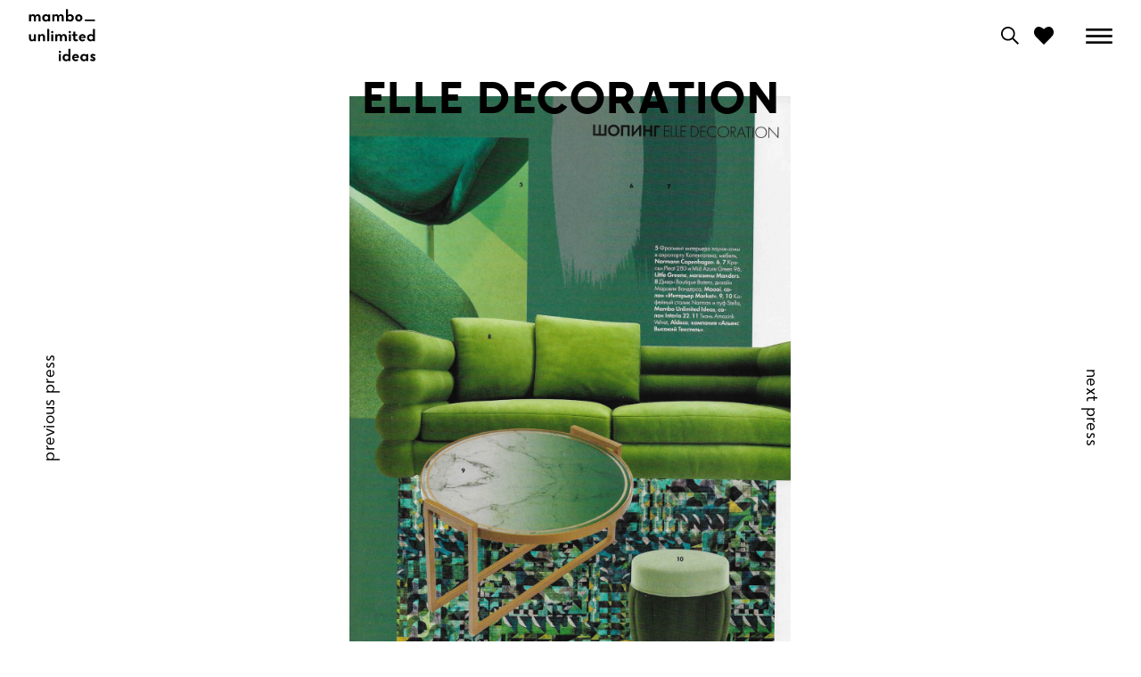

--- FILE ---
content_type: text/html
request_url: https://www.mambounlimitedideas.com/detail-press/elle-decoration-1626257708322/
body_size: 8572
content:
<!DOCTYPE html>
<html data-published="2025-07-16 18:44:26" lang="en">
<head>
<meta charset="utf-8">
<title>Press - Mambo Unlimited Ideas - ELLE DECORATION</title>
<!--  _                     _ _           _     _ _
	 | |__   ___  _ __   __| | |__   __ _| |__ (_) |_ ___
	 | '_ \ / _ \| '_ \ / _` | '_ \ / _` | '_ \| | __/ __|
	 | |_) | (_) | | | | (_| | | | | (_| | |_) | | |_\__ \
	 |_.__/ \___/|_| |_|\__,_|_| |_|\__,_|_.__/|_|\__|___/
	 Marketing Digital e Desenvolvimento de Websites e Apps por BondHabits - www.bondhabits.com
-->
<base href="https://www.mambounlimitedideas.com/">
<link rel="preconnect" href="https://cdn.bndlyr.com" crossorigin>
<link rel="preconnect" href="https://img.bndlyr.com" crossorigin>
<link rel="preconnect" href="https://fonts.gstatic.com/" crossorigin>
<link rel="dns-prefetch" href="https://www.google-analytics.com/" crossorigin>
<link rel="dns-prefetch" href="https://www.googletagmanager.com/" crossorigin>
<link rel="dns-prefetch" href="https://connect.facebook.net/" crossorigin>
<meta name="robots" content="noarchive">
<meta name="viewport" content="width=device-width, initial-scale=1">
<meta name="keywords" content="mambo unlimited ideas . 100% Portuguese design">
<meta name="title" content="Press - Mambo Unlimited Ideas - ELLE DECORATION">
<meta name="description" content="mambo unlimited ideas . 100% Portuguese design">
<meta property="og:type" content="website" />
<meta property="og:url" content="https://www.mambounlimitedideas.com/detail-press/elle-decoration-1626257708322/" />
<meta property="og:title" content="Press - Mambo Unlimited Ideas" />
<meta property="og:description" content="mambo unlimited ideas . 100% Portuguese design" />
<meta property="og:image" content="https://cdn.bndlyr.com/nc2kig8olw/_assets/opengraph-poppy-1200x620.png?fit=pad&w=1200&h=630&bg=ffffff" />
<meta property="og:image:width" content="1200" />
<meta property="og:image:height" content="630" />
<meta property="twitter:card" content="summary_large_image" />
<meta property="twitter:url" content="https://www.mambounlimitedideas.com/detail-press/elle-decoration-1626257708322/" />
<meta property="twitter:title" content="Press - Mambo Unlimited Ideas" />
<meta property="twitter:description" content="mambo unlimited ideas . 100% Portuguese design" />
<link rel="preload" href="https://cdn.bndlyr.com/nc2kig8olw/_p/styles.css?v=1752686888619" as="style">
<link href="https://cdn.bndlyr.com/nc2kig8olw/_p/styles.css?v=1752686888619" rel="stylesheet" type="text/css">
<link href="https://cdn.bndlyr.com/nc2kig8olw/_assets/favicon32x32.png" rel="shortcut icon" type="image/x-icon">
<link rel="canonical" href="https://www.mambounlimitedideas.com/detail-press/elle-decoration-1626257708322/" />
<link rel="preload" href="https://cdn.bndlyr.com/nc2kig8olw/_assets/1741789311100-index.css" as="style">
<link href="https://cdn.bndlyr.com/nc2kig8olw/_assets/1741789311100-index.css" rel="stylesheet" type="text/css">
<style>
@keyframes bndcreditsAnim { to { visibility: hidden; width: 0px; height: 0px;} }
.bndcredits a {display: inline;}
.bndcredits{font-family: Arial;background: #222;color: #fff;font-size: 12px;padding:4px;opacity:1;position:fixed;bottom:0;left:0;overflow:hidden;z-index:0;animation: bndcreditsAnim 0s ease-in 10ms; animation-fill-mode: forwards;}
</style>
</head>
<body class="bl-screen cHyb7I4U95M">
<div id="app" data-bl-target="production" data-bl-hash="1752686888619" data-bl-domain="mambounlimitedideas.com" data-bl-locale="en" data-bl-project="nc2kig8olw" data-bl-screen="cBymUN85qG" data-bl-content="sfb0fxKXDOWJxgC8" ><div data-bl-name="Press" data-bl-id="cBymUN85qG" data-content-id="sfb0fxKXDOWJxgC8" class="bl-root bl-screen" data-reactroot=""><div data-bl-name="Sticky" data-bl-id="cQgqxmncvfukEstk" data-bl-index="0" data-repeater="cHJgX8VL9qz" data-content-id="sfb0fxKXDOWJxgC8" class="bl-section czdAll7NFINBHfIG"><div data-bl-name="Header E1" data-bl-id="cBJynUygiz" data-bl-index="0" data-content-id="sfb0fxKXDOWJxgC8" class="bl-section cHyly3UkesG"><div data-bl-name="NavBar_Wrap" data-bl-id="cHJW13Lygjz" data-bl-index="0" data-content-id="sfb0fxKXDOWJxgC8" class="bl-block cr1zJ38ygjG"><a data-bl-name="MenuTogggleWrapPage" data-bl-id="cHy713I1esf" data-bl-index="0" href="/" data-content-id="sfb0fxKXDOWJxgC8" class="bl-block crJVynLJxif"><img data-bl-name="logo" data-bl-id="c9CSGfqLur" data-bl-index="0" data-content-id="sfb0fxKXDOWJxgC8" src="https://cdn.bndlyr.com/nc2kig8olw/_assets/n0hrri8sugna47kvyxtuw.svg" alt="ELLE DECORATION" class="bl-image cCzSmdQqI3a"/></a><div data-bl-name="WebSiteOptions" data-bl-id="cr1vi4uekm" data-bl-index="0" data-content-id="sfb0fxKXDOWJxgC8" class="bl-block cr1xvoVdgJm"><div data-bl-name="Block relative" data-bl-id="cdAXuR128BGNiQbj" data-bl-index="0" data-content-id="sfb0fxKXDOWJxgC8" class="bl-block cG9KpzfusD7RUkUz"><div data-bl-name="search" data-bl-id="ciCH0hW3zwVywBqd" data-bl-index="0" data-content-id="sfb0fxKXDOWJxgC8" class="bl-block cw4GPLEQmvD9tqTZ"><a data-bl-name="search icon" data-bl-id="cEbHELeuIFGgaLzL" data-bl-index="0" href="search-materials/" data-content-id="sfb0fxKXDOWJxgC8" class="bl-block cexarDrEz3xZSFOY"></a></div><div data-bl-name="heart icon E1" data-bl-id="cwou6zUbdZoVXsgA" data-bl-index="0" data-content-id="sfb0fxKXDOWJxgC8" class="bl-block coZyyYXGrTSvJwgK"><div data-bl-name="number" data-bl-id="c3qXHJCUmdZ9adWi" data-bl-index="0" data-content-id="sfb0fxKXDOWJxgC8" class="bl-text cg4zAh1bqLjbwRT9"></div></div><div data-bl-name="modal E1" data-bl-id="cdknRncUnm4ztJCn" data-bl-index="0" data-content-id="sfb0fxKXDOWJxgC8" class="bl-block c429hcSIO4kL9a12"><div data-bl-name="close" data-bl-id="crNystkDw00QLyAR" data-bl-index="0" data-content-id="sfb0fxKXDOWJxgC8" class="bl-block cITTfx6N6oPqbK13"></div><div data-bl-name="modal_number" data-bl-id="ctLUt4obiYhs13A9" data-bl-index="0" data-content-id="sfb0fxKXDOWJxgC8" class="bl-text couHdU5zxkgd21mg"><p>There are <b>0</b> images in<br></p><p>your moodboard<br></p></div><a data-bl-name="button" data-bl-id="ceEUOEDobDBmW3L0" data-bl-index="0" href="moodboard/" data-content-id="sfb0fxKXDOWJxgC8" class="bl-block cLYj8LSHnct3tIb1"><div data-bl-name="Text" data-bl-id="cDS3f93s1NdCF3l7" data-bl-index="0" data-content-id="sfb0fxKXDOWJxgC8" class="bl-text ciKQQ67jzAWOyX4U"><p>View moodboard<br></p></div></a></div></div><div data-bl-name="LogOutWrap" data-bl-id="cSkvPs4ulJX" data-bl-index="0" data-content-id="sfb0fxKXDOWJxgC8" class="bl-block cSJuvjEuxyQ"></div><div data-bl-name="Hamb Open" data-bl-id="c2wtjj9hlJ" data-bl-index="0" data-content-id="sfb0fxKXDOWJxgC8" class="bl-block cTpt2xII7ux"><div data-bl-name="Open E1" data-bl-id="caEhGCUd4AbA0GfA" data-bl-index="0" data-content-id="sfb0fxKXDOWJxgC8" class="bl-block c1Ur0c7CmXxthiTp"></div><div data-bl-name="Close E1" data-bl-id="c7OsTj69VWqLVt4J" data-bl-index="0" data-content-id="sfb0fxKXDOWJxgC8" class="bl-block c7fY61mM6cGDzNgp"></div></div></div><div data-bl-name="BG" data-bl-id="cRpV1jUa86UpfD9e" data-bl-index="0" data-content-id="sfb0fxKXDOWJxgC8" class="bl-block ckRm902StWxP2cVS"></div></div></div><div data-bl-name="Menu E1" data-bl-id="cryh5R455G" data-bl-index="0" data-content-id="sfb0fxKXDOWJxgC8" class="bl-section cHy9p0V9qM"><div data-bl-name="Flex Layout" data-bl-id="cMIo4eMAIqVbefgz" data-bl-index="0" data-content-id="sfb0fxKXDOWJxgC8" data-repeater="cdtM2vF5jqfdd8hu" class="bl-grid bl-grid-gutter cDK9dgSbpeZSqiYB"><div data-bl-name="Flex items" data-bl-id="cuNIRsNwNZydeFJR" data-bl-index="0" data-repeater="cdtM2vF5jqfdd8hu" class="bl-grid-items bl-grid-gutter ccVoWbXRMz33yXXA"></div></div></div><div data-bl-name="Container" data-bl-id="cFHgSbVuk3ZgQJ2O" data-bl-index="0" data-content-id="sfb0fxKXDOWJxgC8" class="bl-section cDedFm5m1CB"><div data-bl-name="ProjectSlider" data-bl-id="cwggUxlG5aRFZRLF" data-bl-index="0" data-content-id="sfb0fxKXDOWJxgC8" class="bl-block ckxir1y3qu7uq34M"><div data-bl-name="Title" data-bl-id="cF9Kwu0FePKJfc6A" data-bl-index="0" data-content-id="sfb0fxKXDOWJxgC8" class="bl-block cbF0Ka55LD3vN8p7"><div data-bl-name="Text" data-bl-id="cluD1qXYiZ8aQmHJ" data-bl-index="0" data-content-id="sfb0fxKXDOWJxgC8" class="bl-text bl-dyn cSyn3r2zqG">ELLE DECORATION</div></div><a data-bl-name="prev" data-bl-id="cgwcZAqNcNIfyz79" data-bl-index="0" href="detail-press/ideat-1626257700213/" data-content-id="sfb0fxKXDOWJxgC8" class="bl-block cbR286TH28XgIP6f"><div data-bl-name="rotate-left" data-bl-id="c64j4NdCVAU8Y7un" data-bl-index="0" data-content-id="sfb0fxKXDOWJxgC8" class="bl-text ceB1JDGzmFYwyg2a"><p>previous press<br></p></div></a><div data-bl-name="Container" data-bl-id="c7aHGeu3kF0kwVuv" data-bl-index="0" data-content-id="sfb0fxKXDOWJxgC8" class="bl-block cAtuJEds11AiVwzU"><div data-bl-name="Slider" class="bl-slider bl-slider cti3tJZnN4Bo8uSA" data-bl-id="crQ3mNUphLuyRUit" data-bl-swipe="0" data-bl-index="0"><div class="bl-slider-list"><div data-bl-name="Slide" data-bl-id="cbkYFysfourVo0C5" data-bl-index="0" data-repeater="cvurAuLV5ioluSUz" data-content-id="sjJrzyT3yi6GmKNe" data-slider-id="crQ3mNUphLuyRUit" class="bl-slider-slide ca7RYmRa1wKDIh4I bl-slider-slide"><div data-bl-name="3x2" data-bl-id="cevj5h1hMbmEALyN" data-bl-index="0" data-content-id="sjJrzyT3yi6GmKNe" class="bl-block cJ1mneCn8QIVJIQn"><img data-bl-name="Image" data-bl-id="cqAGvSFz9uP8R9d8" data-bl-index="0" data-content-id="sjJrzyT3yi6GmKNe" src="https://img.bndlyr.com/nc2kig8olw/_assets/s0MBV4sCi4cQfSJU.jpeg?fit=fill&amp;w=1200&amp;q=100" alt="1" class="bl-image bl-dyn cs2T3SAydZ3FTTu6"/></div></div></div></div></div><a data-bl-name="next" data-bl-id="cwJTcldCd4sFPHKr" data-bl-index="0" href="detail-press/living-prestige/" data-content-id="sfb0fxKXDOWJxgC8" class="bl-block c9zensLRg1Fil1uV"><div data-bl-name="rotate-right" data-bl-id="cykbmZzkESCqFWQs" data-bl-index="0" data-content-id="sfb0fxKXDOWJxgC8" class="bl-text ciKcMhEi0osfiiZC"><p>next press<br></p></div></a></div><div data-bl-name="ProjectDetails" data-bl-id="c4lt68c5sEXM9vKA" data-bl-index="0" data-content-id="sfb0fxKXDOWJxgC8" class="bl-block cdcUZuVVk3424gXi"><div data-bl-name="Container" data-bl-id="ck2fuMF31zkh1P5L" data-bl-index="0" data-content-id="sfb0fxKXDOWJxgC8" class="bl-block cRKhX7Og8r9bceaQ"><div data-bl-name="Description" data-bl-id="cPuY8PeuUFgyWeux" data-bl-index="0" data-content-id="sfb0fxKXDOWJxgC8" class="bl-block cuIrhwuyzUvNPrkj"><div data-bl-name="Text" data-bl-id="c2HFxieYTBoIW6Ak" data-bl-index="0" data-content-id="sfb0fxKXDOWJxgC8" class="bl-text bl-dyn cfIvuXPkU5SwIqO4">Norman side table and Stella stool in Elle Decoration magazine, 2017</div></div></div></div><div data-bl-name="Related projects" data-bl-id="cYdM3fOEOkRDCWd7" data-bl-index="0" data-content-id="sfb0fxKXDOWJxgC8" class="bl-block c70PehGM5MXsRIjj"><div data-bl-name="Container" data-bl-id="cpdZ6dvTINaZlo52" data-bl-index="0" data-content-id="sfb0fxKXDOWJxgC8" class="bl-block cxr88kIZhnhDFWA5"><div data-bl-name="Title" data-bl-id="cU02OkGesFxVnTb4" data-bl-index="0" data-content-id="sfb0fxKXDOWJxgC8" class="bl-block csM6dRdodKlxqfEJ"><div data-bl-name="Text" data-bl-id="cbz3ehRnhNEqy55z" data-bl-index="0" data-content-id="sfb0fxKXDOWJxgC8" class="bl-text cBywcH3McM"><p>related products<br></p></div></div><div data-bl-name="Description" data-bl-id="cbvnMA1JwIX2fqXl" data-bl-index="0" data-content-id="sfb0fxKXDOWJxgC8" class="bl-block cBALIFE7hUeHWE0T"><div data-bl-name="Flex Layout related" data-bl-id="cl51RcJRFgxQRCL9" data-bl-index="0" data-content-id="sfb0fxKXDOWJxgC8" data-repeater="cSeMpYz17fxUmu42" class="bl-grid bl-grid-gutter cvYeou5avM4d00pK"><div data-bl-name="Flex items" data-bl-id="chlUP9l1KuDtKe1a" data-bl-index="0" data-repeater="cSeMpYz17fxUmu42" class="bl-grid-items bl-grid-gutter cABUCqUkz5Xc0ENn"><div data-bl-name="Flex Item" data-bl-id="cOJXMyFuI3f2hsKt" data-bl-index="0" data-repeater="cSeMpYz17fxUmu42" data-content-id="sQCnSinfbjaNu6Le" class="bl-grid-cell cITojLFU6JANDdCi"><a data-bl-name="Cards. Card Product" data-bl-id="cuUo93BTsdU1ilrC" data-bl-index="0" href="detail-products/031-norman-side-table/" data-content-id="sQCnSinfbjaNu6Le" class="bl-block cAwYJJfllV9NueIC"><div data-bl-name="50 " data-bl-id="cRua57w0hRooCbin" data-bl-index="0" data-content-id="sQCnSinfbjaNu6Le" class="bl-block cf2NBb3q6PLgIBLk"><img data-bl-name="Image" data-bl-id="cTsPuHaywfAH7LAe" data-bl-index="0" data-content-id="sQCnSinfbjaNu6Le" data-src="https://img.bndlyr.com/nc2kig8olw/_assets/norman-coffee-table.png?fit=fill&amp;w=800&amp;q=80" width="1px" height="1px" src="[data-uri]" alt="031 Norman side table" class="bl-image bl-dyn lazyload cllJ4J0SA3RZYwAt"/></div><div data-bl-name="Hover" data-bl-id="cCXZCU3n18TAPcOP" data-bl-index="0" data-content-id="sQCnSinfbjaNu6Le" class="bl-block c0efI7NmMkDABHGm"><img data-bl-name="Image" data-bl-id="c1v8TsCbslxAEa2Q" data-bl-index="0" data-content-id="sQCnSinfbjaNu6Le" src="https://cdn.bndlyr.com/nc2kig8olw/_assets/s287wwXWIrn5Ovx0.png" alt="031 Norman side table" class="bl-image cQKukf9e6ixWeRFU"/><div data-bl-name="TextWrap" data-bl-id="cYRWeZiMVdOGOsrn" data-bl-index="0" data-content-id="sQCnSinfbjaNu6Le" class="bl-block cnqUZRtluBDCuYFx"><div data-bl-name="Text" data-bl-id="cVJHDWGDUAEuRtuR" data-bl-index="0" data-content-id="sQCnSinfbjaNu6Le" class="bl-text bl-dyn cr1zhS3G9M">norman</div></div></div></a></div><div data-bl-name="Flex Item" data-bl-id="cOJXMyFuI3f2hsKt" data-bl-index="1" data-repeater="cSeMpYz17fxUmu42" data-content-id="s1ChuTFSRlAtOqxh" class="bl-grid-cell cITojLFU6JANDdCi"><a data-bl-name="Cards. Card Product" data-bl-id="cuUo93BTsdU1ilrC" data-bl-index="1" href="detail-products/035-stella-stool/" data-content-id="s1ChuTFSRlAtOqxh" class="bl-block cAwYJJfllV9NueIC"><div data-bl-name="50 " data-bl-id="cRua57w0hRooCbin" data-bl-index="1" data-content-id="s1ChuTFSRlAtOqxh" class="bl-block cf2NBb3q6PLgIBLk"><img data-bl-name="Image" data-bl-id="cTsPuHaywfAH7LAe" data-bl-index="1" data-content-id="s1ChuTFSRlAtOqxh" data-src="https://img.bndlyr.com/nc2kig8olw/_assets/stella-stool.png?fit=fill&amp;w=800&amp;q=80" width="1px" height="1px" src="[data-uri]" alt="035 Stella stool" class="bl-image bl-dyn lazyload cllJ4J0SA3RZYwAt"/></div><div data-bl-name="Hover" data-bl-id="cCXZCU3n18TAPcOP" data-bl-index="1" data-content-id="s1ChuTFSRlAtOqxh" class="bl-block c0efI7NmMkDABHGm"><img data-bl-name="Image" data-bl-id="c1v8TsCbslxAEa2Q" data-bl-index="1" data-content-id="s1ChuTFSRlAtOqxh" src="https://cdn.bndlyr.com/nc2kig8olw/_assets/s287wwXWIrn5Ovx0.png" alt="035 Stella stool" class="bl-image cQKukf9e6ixWeRFU"/><div data-bl-name="TextWrap" data-bl-id="cYRWeZiMVdOGOsrn" data-bl-index="1" data-content-id="s1ChuTFSRlAtOqxh" class="bl-block cnqUZRtluBDCuYFx"><div data-bl-name="Text" data-bl-id="cVJHDWGDUAEuRtuR" data-bl-index="1" data-content-id="s1ChuTFSRlAtOqxh" class="bl-text bl-dyn cr1zhS3G9M">Stella</div></div></div></a></div></div></div></div></div></div></div><div data-bl-name="Footer" data-bl-id="cSk3Y9qysM" data-bl-index="0" data-content-id="sfb0fxKXDOWJxgC8" class="bl-section cS1arFoJoz"><div data-bl-name="FooterWrap" data-bl-id="cBJELYo1oz" data-bl-index="0" data-content-id="sfb0fxKXDOWJxgC8" class="bl-block cr1Y8Ksksf"><div data-bl-name="Social" data-bl-id="c0ALAp3W1P" data-bl-index="0" data-content-id="sfb0fxKXDOWJxgC8" class="bl-block cdNddbKhyg"><a data-bl-name="Instragram" data-bl-id="c3ZmhCWddJ" data-bl-index="0" href="https://www.instagram.com/mambo_unlimitedideas/" target="_blank" rel="noopener noreferrer" data-content-id="sfb0fxKXDOWJxgC8" class="bl-block cEG3UO9Ic1u"></a><a data-bl-name="Facebook" data-bl-id="c3YO6rqDn9" data-bl-index="0" href="https://www.facebook.com/mambo.unlimitedideas" target="_blank" rel="noopener noreferrer" data-content-id="sfb0fxKXDOWJxgC8" class="bl-block cgeHGHTsASV"></a><a data-bl-name="Pinterest" data-bl-id="cg5byaQwdE7" data-bl-index="0" href="https://www.pinterest.ca/mambounlimitedideas/" target="_blank" rel="noopener noreferrer" data-content-id="sfb0fxKXDOWJxgC8" class="bl-block cDe5Z7fk6hg"></a></div><div data-bl-name="Links Wrap" data-bl-id="cSJIn9syoz" data-bl-index="0" data-content-id="sfb0fxKXDOWJxgC8" class="bl-block cryqkosJsf"><div data-bl-name="Flex Layout" data-bl-id="cbRtaN7IIKK" data-bl-index="0" data-content-id="sfb0fxKXDOWJxgC8" data-repeater="false" class="bl-grid bl-grid-gutter cyqyt3i50F"><div data-bl-name="Flex items" data-bl-id="cmK2VL0hP2f" data-bl-index="0" data-content-id="sfb0fxKXDOWJxgC8" class="bl-grid-items cyR6YUPbzW9"><div data-bl-name="Flex Item" data-bl-id="cT6bVsEBPWc" data-bl-index="0" data-content-id="sfb0fxKXDOWJxgC8" class="bl-grid-cell camqdZ13fUP"><a data-bl-name="Text" data-bl-id="cqw9bP7p8EP" data-bl-index="0" href="contacts/" data-content-id="sfb0fxKXDOWJxgC8" class="bl-text cukjnJAEvT">contacts</a></div><div data-bl-name="Flex Item" data-bl-id="cyJ1hTdFxR" data-bl-index="0" data-content-id="sfb0fxKXDOWJxgC8" class="bl-grid-cell cy8dWIHY918"><div data-bl-name="Flex Layout" data-bl-id="cEDSpOKXr8CQrW1y" data-bl-index="0" data-content-id="sfb0fxKXDOWJxgC8" data-repeater="cpxI34ebClVuoBke" class="bl-grid bl-grid-gutter cYajd1GtJX7z3d03"><div data-bl-name="Flex items" data-bl-id="cdfN1srkR44l6pvC" data-bl-index="0" data-repeater="cpxI34ebClVuoBke" class="bl-grid-items bl-grid-gutter ctk1D0BCdoutt7qE"><div data-bl-name="Flex Item" data-bl-id="cwpGxuBsKZwe2hvV" data-bl-index="0" data-repeater="cpxI34ebClVuoBke" data-content-id="sLQKsDbTdKuGzw93" class="bl-grid-cell cnbyU3Zr1GWovHsD"><a data-bl-name="Text" data-bl-id="c0935vVZ6vt" data-bl-index="0" href="https://cdn.bndlyr.com/nc2kig8olw/_assets/mambo-factory-privacy-policy.pdf" target="_blank" rel="noopener noreferrer" data-content-id="sLQKsDbTdKuGzw93" class="bl-text bl-dyn cukjnJAEvT">privacy policy</a></div></div></div></div><div data-bl-name="Flex Item" data-bl-id="c8p4HhfL18" data-bl-index="0" data-content-id="sfb0fxKXDOWJxgC8" class="bl-grid-cell cZgkwYXfpvf"><div data-bl-name="Block rel" data-bl-id="cVwC5lsX7dzmGaLC" data-bl-index="0" data-content-id="sfb0fxKXDOWJxgC8" class="bl-block caqD4rKu1AWkPOai"><div data-bl-name="Text" data-bl-id="cocvjkqAw2E" data-bl-index="0" data-content-id="sfb0fxKXDOWJxgC8" class="bl-text cukjnJAEvT"><p>partners</p></div><div data-bl-name="Partners E1" data-bl-id="cACdiLqNyNXcivDf" data-bl-index="0" data-content-id="sfb0fxKXDOWJxgC8" class="bl-block coJPuQVm9tf1s7R0"><div data-bl-name="Grid" data-bl-id="ctb7CPiidwphCTxp" data-bl-index="0" data-content-id="sfb0fxKXDOWJxgC8" data-repeater="cMVlcfIsinxfAfpH" class="bl-grid bl-grid-gutter ciEm0KP2PrTMP6ll"><div data-bl-name="Grid items" data-bl-id="c6IVD2pd5nkdG93m" data-bl-index="0" data-repeater="cMVlcfIsinxfAfpH" class="bl-nostyle bl-grid-items bl-grid-gutter"><div data-bl-name="Grid Item" data-bl-id="cOqbR2EmYw4Bwku9" data-bl-index="0" data-repeater="cMVlcfIsinxfAfpH" data-content-id="nS1i9Xhooz" class="bl-grid-cell cu7u5Zr7eJzmBZNr"><a data-bl-name="Text" data-bl-id="c7VFSSoLMbkh5Q9m" data-bl-index="0" href="http://www.theiatiles.com" data-content-id="nS1i9Xhooz" class="bl-text bl-dyn cukjnJAEvT">Theia</a></div><div data-bl-name="Grid Item" data-bl-id="cOqbR2EmYw4Bwku9" data-bl-index="1" data-repeater="cMVlcfIsinxfAfpH" data-content-id="nSkRwX3jsz" class="bl-grid-cell cu7u5Zr7eJzmBZNr"><a data-bl-name="Text" data-bl-id="c7VFSSoLMbkh5Q9m" data-bl-index="1" href="http://www.utulamps.com" data-content-id="nSkRwX3jsz" class="bl-text bl-dyn cukjnJAEvT">Utu</a></div><div data-bl-name="Grid Item" data-bl-id="cOqbR2EmYw4Bwku9" data-bl-index="2" data-repeater="cMVlcfIsinxfAfpH" data-content-id="nHydUpjjiM" class="bl-grid-cell cu7u5Zr7eJzmBZNr"><a data-bl-name="Text" data-bl-id="c7VFSSoLMbkh5Q9m" data-bl-index="2" href="https://www.dooqdetails.com/" data-content-id="nHydUpjjiM" class="bl-text bl-dyn cukjnJAEvT">Dooq</a></div></div></div></div></div></div><div data-bl-name="Flex Item" data-bl-id="cGpnFTQtIo" data-bl-index="0" data-content-id="sfb0fxKXDOWJxgC8" class="bl-grid-cell cbVwfGI5rRX"><div data-bl-name="Text" data-bl-id="cdZcoFI1Vre" data-bl-index="0" data-content-id="sfb0fxKXDOWJxgC8" class="bl-text cukjnJAEvT"><p>newsletter<br></p></div></div></div></div></div><div data-bl-name="logos" data-bl-id="chuAEeRXbo" data-bl-index="0" data-content-id="sfb0fxKXDOWJxgC8" class="bl-block ctm3bmkdgi"><img data-bl-name="Image" data-bl-id="cLDHghWbUEq1E6fq" data-bl-index="0" data-content-id="sfb0fxKXDOWJxgC8" src="https://cdn.bndlyr.com/nc2kig8olw/_assets/1664365564933-mambo.png" alt="ELLE DECORATION" class="bl-image cEPwXpDjbF5fD9s0"/></div></div><div data-bl-name="ticker not home" data-bl-id="c9ZKVumohdwd5kEi" data-bl-index="0" data-content-id="sfb0fxKXDOWJxgC8" class="bl-block cCFdHDuPHs6dUJhq"><div data-bl-name="ticker" data-bl-id="c45Ax0UuDvN8jZ23" data-bl-index="0" data-content-id="sfb0fxKXDOWJxgC8" class="bl-block cePjajUYbvjK8JfY"><div data-bl-name="ticker__item" data-bl-id="cCDnNBwolUTtl436" data-bl-index="0" data-content-id="sfb0fxKXDOWJxgC8" class="bl-text bl-dyn cw5rK9nQVt"><p>subscribe&nbsp;to our newsletter</p></div></div><div data-bl-name="ticker" data-bl-id="cRRb7udqul69mlau" data-bl-index="0" data-content-id="sfb0fxKXDOWJxgC8" class="bl-block cCqv7uMzw3HIpQeu"><div data-bl-name="ticker__item" data-bl-id="c0qDzETdSSmqdfDA" data-bl-index="0" data-content-id="sfb0fxKXDOWJxgC8" class="bl-text bl-dyn cw5rK9nQVt"><p>subscribe&nbsp;to our newsletter</p></div></div></div><div data-bl-name="Newsletter E1" data-bl-id="cHyiyG4WMX" data-bl-index="0" data-content-id="sfb0fxKXDOWJxgC8" class="bl-block cr1jzG4df7"><div data-bl-name="Content" data-bl-id="cByb8N4ZMX" data-bl-index="0" data-content-id="sfb0fxKXDOWJxgC8" class="bl-block cH1sLNNZzm"><div data-bl-name="Closer" data-bl-id="crJYhVVbzQ" data-bl-index="0" data-content-id="sfb0fxKXDOWJxgC8" class="bl-block crJS6ENdMQ"></div><div data-bl-name="NL" data-bl-id="crJDBHEbfX" data-bl-index="0" data-content-id="sfb0fxKXDOWJxgC8" class="bl-block cH11LBEdzm"><div data-bl-name="Wraper" data-bl-id="cHkzAVeIXX" data-bl-index="0" data-content-id="sfb0fxKXDOWJxgC8" class="bl-block crJi1reLmQ"><div data-bl-name="Wrap title" data-bl-id="cSydwBEWGQ" data-bl-index="0" data-content-id="sfb0fxKXDOWJxgC8" class="bl-block cSkYwH4dfQ"><div data-bl-name="Text" data-bl-id="cByBwBEZGm" data-bl-index="0" data-content-id="sfb0fxKXDOWJxgC8" class="bl-text cAeVFNCmRFn9MN5K"><p>Subscribe to our newsletter<br></p></div></div><div data-bl-name="Wrap text" data-bl-id="c9hayJhC2UqUhdr3" data-bl-index="0" data-content-id="sfb0fxKXDOWJxgC8" class="bl-block cLKyFXdsS0s7I74l"><div data-bl-name="Text" data-bl-id="c75cIr4p5gVdlycO" data-bl-index="0" data-content-id="sfb0fxKXDOWJxgC8" class="bl-text bl-base-paragraph"><p>Stay tuned for our lastest news!</p></div></div><form data-bl-name="Form container" data-bl-id="cH15fIVZMm" data-bl-index="0" data-form="cH15fIVZMm_0" data-content-id="sfb0fxKXDOWJxgC8" method="POST" action="https://static.mailerlite.com/webforms/submit/p2q2b3" class="bl-form-container cSkx5f8NZfX"><div data-bl-name="Wrap input" data-bl-id="cH1Q9f8NbMm" data-bl-index="0" data-content-id="sfb0fxKXDOWJxgC8" class="bl-block cHyNqzIVWMX"><input type="email" data-bl-name="email" data-bl-id="cr1HqfUVdMQ" data-bl-index="0" data-form="cH15fIVZMm_0" data-content-id="sfb0fxKXDOWJxgC8" name="fields[email]" required="" autoComplete="off" placeholder="Email" class="bl-form-input bl-input cBk1EZ3kiz"/></div><div data-bl-name="Block" data-bl-id="cryVCFxLQ7" data-bl-index="0" data-content-id="sfb0fxKXDOWJxgC8" class="bl-block cr1eV0Ke8mm"><input type="submit" data-bl-name="Submit button" data-bl-id="cH1WERKxLmQ" data-bl-index="0" data-form="cH15fIVZMm_0" data-content-id="sfb0fxKXDOWJxgC8" value="Subscribe" class="bl-form-submit bl-input cHJpgsxL7Q"/></div></form><div data-bl-name="Text" data-bl-id="cB1yv5KzfQ" data-bl-index="0" data-content-id="sfb0fxKXDOWJxgC8" class="bl-text cHyeJwqFGzQ"><p>Thank you</p></div></div></div></div><div data-bl-name="CloseOut" data-bl-id="cBJI4pufGm" data-bl-index="0" data-content-id="sfb0fxKXDOWJxgC8" class="bl-block cSk0VpOzMQ"></div></div><div data-bl-name="Search E1" data-bl-id="cmEt1gjzuAQAikqA" data-bl-index="0" data-content-id="sfb0fxKXDOWJxgC8" class="bl-block cWadUbq1yenjnosq"><div data-bl-name="Content" data-bl-id="cleHnPGLGF893M4T" data-bl-index="0" data-content-id="sfb0fxKXDOWJxgC8" class="bl-block cFyshf78sIW4iXHd"><div data-bl-name="Closer" data-bl-id="cvodQBjjcj9qwLcg" data-bl-index="0" data-content-id="sfb0fxKXDOWJxgC8" class="bl-block cdIlzFDut205m5vZ"></div><div data-bl-name="Search" data-bl-id="cttAOGcJnMCiNU4t" data-bl-index="0" data-content-id="sfb0fxKXDOWJxgC8" class="bl-block cbJedK6EKGGUS8Bi"><div data-bl-name="Wraper" data-bl-id="cRiDcwoTqrdX0k8O" data-bl-index="0" data-content-id="sfb0fxKXDOWJxgC8" class="bl-block c0a0nr6QhG8jIoIh"><div data-bl-name="Wrap title" data-bl-id="cuCxgAbOG0FaJH25" data-bl-index="0" data-content-id="sfb0fxKXDOWJxgC8" class="bl-block cXApDnVbVFnuu3lO"><div data-bl-name="Wrap title" data-bl-id="cLhwzdHpuvocUryy" data-bl-index="0" data-content-id="sfb0fxKXDOWJxgC8" class="bl-block cG8cP0B0VBXweKSJ"><div data-bl-name="Text" data-bl-id="cRrEyzdeJY7BUMkC" data-bl-index="0" data-content-id="sfb0fxKXDOWJxgC8" class="bl-text cqlvyD23nXbdDe8q"><p>Product search<br></p></div></div><form data-bl-name="Search" data-bl-id="cobnpBgfrdVDkHT4" data-bl-index="0" data-content-id="sfb0fxKXDOWJxgC8" action="/search/" method="GET" class="bl-search-form cdS6swKdMuMFSh8u"><input type="text" data-bl-name="Search input" data-bl-id="c2KvE6sFqJfnpPRz" data-bl-index="0" data-content-id="sfb0fxKXDOWJxgC8" value="" name="q" placeholder="Ex: Bisou" class="bl-search-input bl-input cBk1EZ3kiz"/><input type="submit" data-bl-name="Search submit" data-bl-id="cLmlGbdRhEWoMtUz" data-bl-index="0" data-content-id="sfb0fxKXDOWJxgC8" value="Search" class="bl-search-submit bl-input cRIWrRqOlTZmG6k6"/></form></div></div></div></div><div data-bl-name="CloseOut" data-bl-id="cXf8DmrggtERN2wG" data-bl-index="0" data-content-id="sfb0fxKXDOWJxgC8" class="bl-block csnl8fmlUMdYEfJ8"></div></div><div data-bl-name="Login E1" data-bl-id="cBUygcoIyrGFwJyA" data-bl-index="0" data-content-id="sfb0fxKXDOWJxgC8" class="bl-block cBemgFCPWSVvo5CV"><div data-bl-name="Content" data-bl-id="ci1ZVT3aJGDeiGL7" data-bl-index="0" data-content-id="sfb0fxKXDOWJxgC8" class="bl-block ceYniQWsBqmqTMD4"><div data-bl-name="Closer" data-bl-id="cgHpHCxPf3FHv1hc" data-bl-index="0" data-content-id="sfb0fxKXDOWJxgC8" class="bl-block cW6ZCu3Wd3AHysgp"></div><div data-bl-name="BG" data-bl-id="cgQy9o7PyrfxWDbl" data-bl-index="0" data-content-id="sfb0fxKXDOWJxgC8" class="bl-block cWfpyj3msmYEmwfX"><div data-bl-name="Login-Reg" data-bl-id="c0BGdf6WXuZvJ1OT" data-bl-index="0" data-content-id="sfb0fxKXDOWJxgC8" class="bl-section c7oF7dOX60e7aN61"><form data-bl-name="Login" data-bl-id="cr8u4nKHd7scuyEf" data-bl-index="0" data-form="cr8u4nKHd7scuyEf_0" data-content-id="sfb0fxKXDOWJxgC8" method="GET" class="bl-form-container cua3oTkZUegGD4cn"><div data-bl-name="Wrap title" data-bl-id="cuYDwkZrMVXEDwgF" data-bl-index="0" data-content-id="sfb0fxKXDOWJxgC8" class="bl-block cCSwVSDiOouA08yX"><div data-bl-name="Text" data-bl-id="cDuy0N54XjdMgQeN" data-bl-index="0" data-content-id="sfb0fxKXDOWJxgC8" class="bl-text cSJds7crRGBIG1BZ"><p>Login<br></p></div></div><div data-bl-name="Wrap text" data-bl-id="c6cGVlKRRI8N6Onl" data-bl-index="0" data-content-id="sfb0fxKXDOWJxgC8" class="bl-block c4YE2yJqdIxYllRW"><div data-bl-name="Text" data-bl-id="cdA8lGj8f5Gjdk6k" data-bl-index="0" data-content-id="sfb0fxKXDOWJxgC8" class="bl-text bl-base-paragraph"><p>If you are already registered, sign in to download this content<br></p></div></div><div data-bl-name="EmailWrap" data-bl-id="cYck9f4MczgDSAT3" data-bl-index="0" data-content-id="sfb0fxKXDOWJxgC8" class="bl-block czWLUYKT6dhQyNnw"><input type="email" data-bl-name="Input" data-bl-id="cOuzD5j8W6XOIVNo" data-bl-index="0" data-form="cr8u4nKHd7scuyEf_0" data-content-id="sfb0fxKXDOWJxgC8" name="email" required="" placeholder="Email" class="bl-form-input bl-input cBk1EZ3kiz"/></div><div data-bl-name="PasswordWrap" data-bl-id="c9Y5NFHqNcKLzg9R" data-bl-index="0" data-content-id="sfb0fxKXDOWJxgC8" class="bl-block c9Qymkdub4rHW545"><input type="password" data-bl-name="Input" data-bl-id="cqCPKSZldXANtAi7" data-bl-index="0" data-form="cr8u4nKHd7scuyEf_0" data-content-id="sfb0fxKXDOWJxgC8" name="password" required="" placeholder="Password" class="bl-form-input bl-input cBk1EZ3kiz"/></div><div data-bl-name="LoginErrorWrap" data-bl-id="c6atTiJjha0IQzBF" data-bl-index="0" data-content-id="sfb0fxKXDOWJxgC8" class="bl-block cVmRZM4FGCGXga5h"></div><div data-bl-name="Recover Password" data-bl-id="coFtApJsWtHOZJTF" data-bl-index="0" data-content-id="sfb0fxKXDOWJxgC8" class="bl-block cKNuxKXTQJpUv4sy"><div data-bl-name="Wrap BG" data-bl-id="cikQoWWZloj8ksd6" data-bl-index="0" data-content-id="sfb0fxKXDOWJxgC8" class="bl-block cqVo85tKqTbQvw8C"><div data-bl-name="Text" data-bl-id="ctTzfgZZN5cv12Di" data-bl-index="0" data-content-id="sfb0fxKXDOWJxgC8" class="bl-text cB1pSV36Dz"><p>Forgot your password?<br></p></div></div></div><div data-bl-name="LogInWrap" data-bl-id="cv3updNeUeFhOaVN" data-bl-index="0" data-content-id="sfb0fxKXDOWJxgC8" class="bl-block cOnRRJB19Tc2yu8A"><input type="submit" data-bl-name="Submit button" data-bl-id="cWRv0nmix2SM1rxh" data-bl-index="0" data-form="cr8u4nKHd7scuyEf_0" data-content-id="sfb0fxKXDOWJxgC8" value="Login" class="bl-form-submit bl-input cp9dIqTl3lqu5HOQ"/></div><div data-bl-name="Register" data-bl-id="cvGTHezqHddHEKRr" data-bl-index="0" data-content-id="sfb0fxKXDOWJxgC8" class="bl-block cheR8aOEwDvU1uuf"><div data-bl-name="Label" data-bl-id="cfjzuSmgZPm4vulM" data-bl-index="0" data-content-id="sfb0fxKXDOWJxgC8" class="bl-block cdbTkoPEFpdslSUR"><div data-bl-name="Text" data-bl-id="c2Ewhd87YM2l41NA" data-bl-index="0" data-content-id="sfb0fxKXDOWJxgC8" class="bl-text bl-base-paragraph"><p>New account? Register here.</p></div></div><div data-bl-name="Trigger" data-bl-id="cueiPxnec4TR7c8E" data-bl-index="0" data-content-id="sfb0fxKXDOWJxgC8" class="bl-block cOnRRJB19Tc2yu8A"><div data-bl-name="Text" data-bl-id="cBdTTdc71m7jni7M" data-bl-index="0" data-content-id="sfb0fxKXDOWJxgC8" class="bl-text cp9dIqTl3lqu5HOQ"><p>Register<br></p></div></div></div></form><form data-bl-name="Signup" data-bl-id="cSqGgTO4kXD6BHm5" data-bl-index="0" data-form="cSqGgTO4kXD6BHm5_0" data-content-id="sfb0fxKXDOWJxgC8" method="GET" class="bl-form-container cNEncsKQkmXl6As4"><div data-bl-name="Wrap title" data-bl-id="c9HOysKF9fI0Uuev" data-bl-index="0" data-content-id="sfb0fxKXDOWJxgC8" class="bl-block ciAjniXfumuORMCa"><div data-bl-name="Text" data-bl-id="cjmQXOhLC8vcd5qC" data-bl-index="0" data-content-id="sfb0fxKXDOWJxgC8" class="bl-text cD35IESMI0YZcnaS"><p>Register<br></p></div></div><div data-bl-name="NomeWrap" data-bl-id="cOoQXabLgOlsduH1" data-bl-index="0" data-content-id="sfb0fxKXDOWJxgC8" class="bl-block cCpg9DLXv0N1KElH"><input type="text" data-bl-name="Input" data-bl-id="c9txNmi6t9E7lpUa" data-bl-index="0" data-form="cSqGgTO4kXD6BHm5_0" data-content-id="sfb0fxKXDOWJxgC8" name="name" required="" placeholder="Name" class="bl-form-input bl-input cBk1EZ3kiz"/></div><div data-bl-name="EmailWrap" data-bl-id="cnWcrBof4pLiDEjd" data-bl-index="0" data-content-id="sfb0fxKXDOWJxgC8" class="bl-block cZJEpYK7kS0Z86Dp"><input type="email" data-bl-name="Input" data-bl-id="czOA3WqXcJcbfZ5j" data-bl-index="0" data-form="cSqGgTO4kXD6BHm5_0" data-content-id="sfb0fxKXDOWJxgC8" name="email" required="" placeholder="Email" class="bl-form-input bl-input cBk1EZ3kiz"/></div><div data-bl-name="PasswordWrap" data-bl-id="cDSTh4U7xTQAcOL0" data-bl-index="0" data-content-id="sfb0fxKXDOWJxgC8" class="bl-block cv4ddtBZVM5JY5Qu"><input type="password" data-bl-name="Input" data-bl-id="cWz6vLqhaG9kuTl3" data-bl-index="0" data-form="cSqGgTO4kXD6BHm5_0" data-content-id="sfb0fxKXDOWJxgC8" name="password" required="" placeholder="Password:" class="bl-form-input bl-input cBk1EZ3kiz"/></div><div data-bl-name="CompanyWrap" data-bl-id="cxVfnEv6bTZYsMfd" data-bl-index="0" data-content-id="sfb0fxKXDOWJxgC8" class="bl-block c7nUZ5RRQnPvXml3"><input type="text" data-bl-name="Input" data-bl-id="cM9T6qzopJWQqvc7" data-bl-index="0" data-form="cSqGgTO4kXD6BHm5_0" data-content-id="sfb0fxKXDOWJxgC8" name="company" required="" placeholder="Company" class="bl-form-input bl-input cBk1EZ3kiz"/></div><div data-bl-name="AdressWrap" data-bl-id="cnIuwGT4Hkrnxsl4" data-bl-index="0" data-content-id="sfb0fxKXDOWJxgC8" class="bl-block cjh7wt2uiLqTeCTc"><input type="text" data-bl-name="Input" data-bl-id="cAKkrLpLbgg3IOCj" data-bl-index="0" data-form="cSqGgTO4kXD6BHm5_0" data-content-id="sfb0fxKXDOWJxgC8" name="address" required="" placeholder="Address" class="bl-form-input bl-input cBk1EZ3kiz"/></div><div data-bl-name="CountryWrap" data-bl-id="cJHtWujo8uTafpgg" data-bl-index="0" data-content-id="sfb0fxKXDOWJxgC8" class="bl-block cfyt6qWqoSd03PTu"><input type="text" data-bl-name="Input" data-bl-id="ctyjHDV2n6A3vu0L" data-bl-index="0" data-form="cSqGgTO4kXD6BHm5_0" data-content-id="sfb0fxKXDOWJxgC8" name="country" required="" placeholder="Country" class="bl-form-input bl-input cBk1EZ3kiz"/></div><div data-bl-name="PhoneWrap" data-bl-id="c8HZOabOfd3iBslH" data-bl-index="0" data-content-id="sfb0fxKXDOWJxgC8" class="bl-block cE5Wn5dFu143sTIu"><input type="text" data-bl-name="Input" data-bl-id="cQk5OCgPYmG5EbV5" data-bl-index="0" data-form="cSqGgTO4kXD6BHm5_0" data-content-id="sfb0fxKXDOWJxgC8" name="phone" placeholder="Phone" class="bl-form-input bl-input cBk1EZ3kiz"/></div><div data-bl-name="PhoneWrap" data-bl-id="cZy1HQbo7Uv6YrsY" data-bl-index="0" data-content-id="sfb0fxKXDOWJxgC8" class="bl-block coF5edI4LLwNcJ5V"><input type="text" data-bl-name="Input" data-bl-id="codvsaJjP6vM1wO0" data-bl-index="0" data-form="cSqGgTO4kXD6BHm5_0" data-content-id="sfb0fxKXDOWJxgC8" name="vat" placeholder="VAT" class="bl-form-input bl-input cBk1EZ3kiz"/></div><div data-bl-name="RegisterWrap" data-bl-id="cq5QgQcEWET23U9E" data-bl-index="0" data-content-id="sfb0fxKXDOWJxgC8" class="bl-block cOnRRJB19Tc2yu8A"><input type="submit" data-bl-name="Submit button" data-bl-id="cu8ttMJ43gCpuCGR" data-bl-index="0" data-form="cSqGgTO4kXD6BHm5_0" data-content-id="sfb0fxKXDOWJxgC8" value="Register" class="bl-form-submit bl-input cp9dIqTl3lqu5HOQ"/></div><div data-bl-name="Back to login" data-bl-id="cAk2iiyWVku8kjcU" data-bl-index="0" data-content-id="sfb0fxKXDOWJxgC8" class="bl-block ccddKfLOLFt8ocFL"><div data-bl-name="Text" data-bl-id="coAkWJ0Fii5XX6IF" data-bl-index="0" data-content-id="sfb0fxKXDOWJxgC8" class="bl-text cB1pSV36Dz"><p>Back to Login</p></div></div></form><form data-bl-name="Recover" data-bl-id="cBsJuBItdxFwQLE1" data-bl-index="0" data-form="cBsJuBItdxFwQLE1_0" data-content-id="sfb0fxKXDOWJxgC8" method="GET" class="bl-form-container cwdqiGVdxnze8NFV"><div data-bl-name="Wrap title" data-bl-id="ca2SQroVvC8VDiHL" data-bl-index="0" data-content-id="sfb0fxKXDOWJxgC8" class="bl-block cr8prB0RUnD9k6Qk"><div data-bl-name="Text" data-bl-id="cfQ4EdfeEzvxjMsS" data-bl-index="0" data-content-id="sfb0fxKXDOWJxgC8" class="bl-text ceApMkCLHFjMC23d"><p>Recover</p></div></div><div data-bl-name="EmailWrap" data-bl-id="cPmHnh8gQzEmc1EN" data-bl-index="0" data-content-id="sfb0fxKXDOWJxgC8" class="bl-block cd2jdvImAMGcuUuS"><input type="email" data-bl-name="Input" data-bl-id="cop2UMFRlIUcC5Uc" data-bl-index="0" data-form="cBsJuBItdxFwQLE1_0" data-content-id="sfb0fxKXDOWJxgC8" name="email" required="" placeholder="Email" class="bl-form-input bl-input cBk1EZ3kiz"/></div><div data-bl-name="RecoverWrap" data-bl-id="cH0ox9Y9Ru1L8duW" data-bl-index="0" data-content-id="sfb0fxKXDOWJxgC8" class="bl-block cOnRRJB19Tc2yu8A"><input type="submit" data-bl-name="Submit button" data-bl-id="cwZelddH8OPjAqJX" data-bl-index="0" data-form="cBsJuBItdxFwQLE1_0" data-content-id="sfb0fxKXDOWJxgC8" value="Recover" class="bl-form-submit bl-input cp9dIqTl3lqu5HOQ"/></div><div data-bl-name="RecoverErrorWrap" data-bl-id="ctpGm4kcA7uSvA5i" data-bl-index="0" data-content-id="sfb0fxKXDOWJxgC8" class="bl-block cgrwYVzofe8s4Azb"></div><div data-bl-name="Back to login" data-bl-id="c8C2BObJaPWnra4o" data-bl-index="0" data-content-id="sfb0fxKXDOWJxgC8" class="bl-block clBSauyrMm4vczS9"><div data-bl-name="Text" data-bl-id="cpym57ncUvC285os" data-bl-index="0" data-content-id="sfb0fxKXDOWJxgC8" class="bl-text cB1pSV36Dz"><p>Back to Login</p></div></div></form></div></div></div><div data-bl-name="CloseOut" data-bl-id="crRejrjx6PfudRGg" data-bl-index="0" data-content-id="sfb0fxKXDOWJxgC8" class="bl-block cIgIudLZ7T2QgChl"></div></div></div></div></div></div>
<div class="bndcredits">mambounlimitedideas.com desenvolvido por <a href="https://www.bondhabits.com/">Bondhabits</a>. Agência de <a href="https://www.bondhabits.com/servicos/consultoria-de-marketing-digital/">marketing digital</a> e <a href="https://www.bondhabits.com/servicos/desenvolvimento-de-websites/">desenvolvimento de websites</a> e <a href="https://www.bondhabits.com/servicos/desenvolvimento-de-apps/">desenvolvimento de apps mobile</a></div>
<script>
	window.BndLyrScripts = [
		"https://cdn.bndlyr.com/nc2kig8olw/_p/content.cBymUN85qG_sfb0fxKXDOWJxgC8.js?v=1752687866605",
		"https://cdn.bndlyr.com/nc2kig8olw/_p/struct.js?v=1752686888619",
		"https://cdn.bndlyr.com/royale/player.js?v=1752686888619",
	];
	window.BndLyrStyles = [
		"https://cdn.bndlyr.com/nc2kig8olw/_p/styles.css?v=1752686888619",
		"https://cdn.bndlyr.com/nc2kig8olw/_assets/1741789311100-index.css",
		
	];
	window.BndLyrConfig = { trk: true, cookieConsent: false, deferCss:  false};
	window.BndLyrUserScripts = [
		
		"https://cdn.bndlyr.com/nc2kig8olw/_assets/index.js"
	];
	window.BndDebug = {"symbolsWithRepeaters":["cryh5R455G","cSk3Y9qysM"],"targetVersion":"","projectId":"nc2kig8olw","hash":1752686888619,"target":"production","pincode":null,"domain":"mambounlimitedideas.com","platform":"web","screenId":"cBymUN85qG","contentId":"sfb0fxKXDOWJxgC8"};
</script>


<script src="https://cdn.bndlyr.com/royale/boot.js?v=1752686888619"></script>
<script id="user-gtag-src" type="text/plain" data-cookiecategory="targeting" data-src="https://www.googletagmanager.com/gtag/js?id=UA-199966725-1"></script>
<script type="text/javascript">
	window.dataLayer = window.dataLayer || []; function gtag(){dataLayer.push(arguments); window.gtag = gtag; } gtag('js', new Date());
	gtag('config', 'UA-199966725-1');
</script><!-- Marketing Digital e Desenvolvimento de Websites e Apps por BondHabits - www.bondhabits.com -->
</body>
</html>


--- FILE ---
content_type: text/css
request_url: https://cdn.bndlyr.com/nc2kig8olw/_p/styles.css?v=1752686888619
body_size: 80815
content:
 @import url('https://fonts.googleapis.com/css?display=swap&family=Roboto:300,400,700,500');@font-face{font-family: 'Narin';src: url('https://cdn.bndlyr.com/nc2kig8olw/_assets/nftzus36dyfenieod52868pr.woff') format('woff');font-weight: 400;font-style: normal;font-display: auto;}@font-face{font-family: 'Narin';src: url('https://cdn.bndlyr.com/nc2kig8olw/_assets/nzuua2hoqmcnmebvakbtli.woff') format('woff');font-weight: 700;font-style: normal;font-display: auto;}@font-face{font-family: 'Retroica';src: url('https://cdn.bndlyr.com/nc2kig8olw/_assets/ndikdmw86pnd0ngadonks.woff') format('woff');font-weight: 400;font-style: normal;font-display: auto;}* ,*:after ,*:before{box-sizing:border-box;}*{-webkit-touch-callout:none;-webkit-text-size-adjust:none;-webkit-tap-highlight-color:rgba(0,0,0,0);-webkit-focus-ring-color:rgba(0,0,0,0);}article ,aside ,details ,figcaption ,figure ,footer ,header ,hgroup ,nav ,section ,summary{display:block;}audio ,canvas ,video{display:inline-block;}audio:not([controls]){display:none;height:0;}html{font-family:sans-serif;-webkit-text-size-adjust:100%;-ms-text-size-adjust:100%;height:100%;}body{margin:0;height: 100%;}body.antialiased{-webkit-font-smoothing: antialiased;-moz-osx-font-smoothing: grayscale;}a:focus{outline:none;}a:active ,a:hover{outline:0;}abbr[title]{border-bottom:1px dotted;}b ,strong{font-weight:bold;}dfn{font-style:italic;}mark{background:#ff0;color:#000;}code ,kbd ,pre ,samp{font-family:monospace,serif;font-size:1em;}pre{white-space:pre;white-space:pre-wrap;word-wrap:break-word;}small{font-size:90%;}sub ,sup{font-size:75%;line-height:0;position:relative;vertical-align:baseline;}sup{top:-0.5em;}sub{bottom:-0.25em;}img{border:0;}figure{margin:0;}fieldset{border:1px solid #c0c0c0;margin:0 2px;padding:0.35em 0.625em 0.75em;}legend{border:0;padding:0;}button ,input ,select ,textarea{font-family:inherit;font-size:100%;margin:0;}button ,input{line-height:normal;}button ,html input[type="button"],input[type="reset"],input[type="submit"]{-webkit-appearance:button;cursor:pointer;}button[disabled] ,input[disabled]{cursor:default;}input[type="checkbox"] ,input[type="radio"]{box-sizing:border-box;padding:0;}input[type="search"]{-webkit-appearance:textfield;box-sizing:border-box;}input[type="search"]::-webkit-search-cancel-button ,input[type="search"]::-webkit-search-decoration{-webkit-appearance:none;}button::-moz-focus-inner ,input::-moz-focus-inner{border:0;padding:0;}textarea{overflow:auto;vertical-align:top;}table{border-collapse:collapse;border-spacing:0;}input ,textarea{-webkit-user-select:text!important;}input[type="checkbox"]{-webkit-appearance:none;}input::-webkit-input-placeholder{opacity:0.8;}ul,ol{font-size: inherit;line-height: inherit;list-style-position: inside;}ul,ol,ul li,ul ul li {margin: 0;padding: 0;text-indent: 0;}ul p,ol p {display: inline;}img{max-width:100%;}textarea{height:auto;}select{width:100%;}button{outline:none;}[contenteditable="true"]:focus{outline: none!important;}h1,h2,h3,h4,h5,h6{margin: 0;padding: 0;font-size: inherit;font-weight: inherit;font-style: inherit;}p{margin: 0;}a{color: inherit;text-decoration: none;cursor: pointer;display: block;}input:invalid,input:required{box-shadow: none;}.bl-input{overflow:auto;width:auto;-webkit-appearance: none;margin:0px;padding:0px;border:0px;}.bl-input[multiple]{vertical-align:top;}#app{height: 100%;}#app.mobile{opacity: 0;transition: opacity 0.4s ease-in-out;}#app.mobile.loaded{opacity: 1 }.bl-text a{display: inline;}.bl-input a{display: inline;}.bl-video-inner{position: relative;height: 0;}.bl-video-inner.r16x9{padding-bottom: 56.25%;}.bl-video-inner.r4x3{padding-bottom: 75%;}.bl-video-inner.r1x1{padding-bottom: 100%;}.bl-video-inner.chrome_25{padding-top: 25px;}.bl-video-inner.chrome_35{padding-top: 35px;}.bl-video-inner iframe{position: absolute;top: 0;left: 0;width: 100%;height: 100%;}.bl-slider--rtl{direction: rtl;}.bl-slider--swipeable{cursor: grab;cursor: -webkit-grab;}.bl-slider--dragging{cursor: grabbing;cursor: -webkit-grabbing;}.bl-slider--dragging{-webkit-user-select: none;-moz-user-select: none;-ms-user-select: none;user-select: none;}.bl-slider-list--noanimation{transition: none!important;}.bl-slider-slide{-webkit-user-select: none;-moz-user-select: none;-ms-user-select: none;user-select: none;-webkit-touch-callout: none;-webkit-tap-highlight-color: transparent;}.bl-slider-slide a{-webkit-user-select: none;user-select: none;-webkit-user-drag: none;-moz-user-select: none;-ms-user-select: none;}.bl-slider-list--fade{transition: none!important;}.bl-slider-slide--fade{position: absolute;top: 0;left: 0;height: 100%;z-index: -1;opacity: 0;will-change: opacity;transition: opacity 700ms ease-in-out;transform-style: preserve-3d;transform: translate3d(0px,0px,0px);}.bl-slider-slide--fade.current{visibility: visible;z-index: 1;position: relative;opacity: 1;}.bl-map-iframe{width: 100%;height: 100%;position: relative;}iframe{border:0px;}::-webkit-search-decoration{display:none;}::-webkit-file-upload-button{padding:0;border:0;background:none;}input:invalid,input:required {box-shadow: none;}.bl-screen.bl-outline{outline: 0px!important;}.bl-content-loading,.bl-content-empty{width: 100%;}.bl-screen{height:100%;}.bl-section.bl-nostyle{display: -ms-flexbox;display: flex;width:100%;min-height: 75px;}.bl-block.bl-nostyle{width:100%;min-height: 75px;}.bl-video.bl-nostyle{width:100%;}.bl-embed.bl-nostyle{min-height: 300px;background: #ddd;}.bl-image.bl-nostyle{width: 300px;height: 200px;}.bl-lottie.bl-nostyle{width: 100%;display: block;height: 600px;overflow: hidden;background: #ddd;}iframe{border:0px;}a{display: block;}.bl-text.bl-nostyle{max-width: 100% }.bl-text iframe{ border:0px;}.bl-text a{display: inline;}.bl-input a{display: inline;}.bl-video.bl-nostyle{background: #f1f1f1;min-height: 400px;}.bl-slider-slide.bl-nostyle{min-height: 300px;}.bl-grid-cell.bl-nostyle{min-height: 100px;}.bl-share {cursor: pointer;}.bl-pagination-seperator {color: #ccc;text-align: center;min-width: 20px;min-height: 20px;margin-right: 5px;margin-left: 5px;}.bl-pagination-prev,.bl-pagination-next,.bl-pagination-first,.bl-pagination-last,.bl-pagination-page {cursor: pointer;color: #ccc;text-align: center;min-width: 20px;min-height: 20px;margin-right: 5px;}.bl-pagination-prev.bl-nostyle:hover,.bl-pagination-next.bl-nostyle:hover,.bl-pagination-first.bl-nostyle:hover,.bl-pagination-last.bl-nostyle:hover,.bl-pagination-page.bl-nostyle:hover {color: #000;background-color: #ddd;}.bl-pagination-page.current {color: #000;background-color: #ddd;}.bl-pagination {display: -ms-flexbox;display: flex;-ms-flex-direction: column;flex-direction: column;-ms-flex-align: center;align-items: center;-ms-flex-pack: center;justify-content: center;}.bl-pagination-nav {display: -ms-flexbox;display: flex;-ms-flex-direction: row;flex-direction: row;-ms-flex-align: center;align-items: center;-ms-flex-pack: center;justify-content: center;font-size:10px;}.bl-pagination-status {display: -ms-flexbox;display: flex;-ms-flex-direction: row;flex-direction: row;-ms-flex-align: center;align-items: center;-ms-flex-pack: center;justify-content: center;font-size:10px;}.bl-pagination-status-page,.bl-pagination-status-seperator,.bl-pagination-status-total {color: #ccc;text-align: center;min-width: 20px;min-height: 20px;margin-right: 5px;margin-left: 5px;}.bl-accordion{width:100%;overflow: hidden;position: relative;display: -ms-flexbox;display: flex;-ms-flex-direction: column;flex-direction: column;}.bl-accordion-list {display: -ms-flexbox;display: flex;-ms-flex-direction: column;flex-direction: column;width: 100%;}.bl-accordion-wrap{position: relative;height: 100%;}.bl-accordion-block{position:relative;display: -ms-flexbox;display: flex;-ms-flex: 1;flex: 1;-ms-flex-direction: column;flex-direction: column;}.bl-accordion-block-link.bl-nostyle{min-height: 40px;width: 100%;background: #ddd;}.bl-accordion-block-content.bl-nostyle{min-height: 100px;width: 100%;background: #f1f1f1 }.bl-accordion-block > .bl-accordion-block-content{display: none }.bl-accordion-block.active > .bl-accordion-block-content{display: -ms-flexbox;display: flex;}.bl-tabs{overflow: hidden;position: relative;display: -ms-flexbox;display: flex;-ms-flex-direction: column;flex-direction: column;}.bl-tabs.bl-nostyle{min-height: 300px;}.bl-tabs-wrap{position: relative;height: 100%;width: 100%;}.bl-tabs-tab {display: -ms-flexbox;display: flex;-ms-flex-direction: column;flex-direction: column;}.bl-tabs-tab.bl-nostyle{min-height: 300px;background-color: #ddd;}.bl-tabs-links{position:relative;display: -ms-flexbox;display: flex;-ms-flex: 1;flex: 1;}.bl-tabs-links.bl-nostyle{height:44px;}.bl-tabs-link{display: -ms-flexbox;display: flex;cursor: pointer;}.bl-tabs-link.bl-nostyle{height: 44px;width: 100px;cursor: pointer;background-color: #f1f1f1;}.bl-tabs-link.bl-nostyle.active{background-color: #ddd;}.bl-tabs-link.bl-nostyle.hover{background-color: #ddd;}.bl-slider-navigation-prev.bl-nostyle{z-index: 10;display: -ms-flexbox;display: flex;cursor: pointer;position: absolute;top: 0px;left: 0;width: 60px;height: 100%;}.bl-slider-navigation-next.bl-nostyle{z-index: 10;display: -ms-flexbox;display: flex;cursor: pointer;position: absolute;top: 0px;right: 0;width: 60px;height: 100%;}.bl-slider-links.bl-nostyle{z-index: 10;position: absolute;display: -ms-flexbox;display: flex;-ms-flex-align: center;align-items: center;text-align: center;-ms-flex-pack: center;justify-content: center;top: 100%;margin-top: -30px;height: 30px;width: 100%;}.bl-slider-link.bl-nostyle{z-index: 10;position: relative;background-color: #666;border-radius: 50%;display: -ms-flexbox;display: flex;height: 10px;width: 10px;margin: 0 5px;padding: 0;cursor: pointer;}.bl-slider-link.bl-nostyle.current{background-color: #999;}.bl-slider-link.bl-nostyle.hover{background-color: #999;}.bl-slider{overflow: hidden;position: relative;display: block;width: 100%;box-sizing: border-box;}.bl-slider *{box-sizing: inherit;}.bl-slider.bl-nostyle{background-color: #f1f1f1;height: 300px;}.bl-slider-track{overflow: hidden;}.bl-slider-list{position: relative;width: 100%;height: 100%;list-style: none;backface-visibility: hidden;transform-style: preserve-3d;-ms-touch-action: pan-Y;touch-action: pan-Y;overflow: hidden;padding: 0;white-space: nowrap;display: -ms-flexbox;display: flex;-ms-flex-wrap: nowrap;flex-wrap: nowrap;will-change: transform;}.bl-slider--dragging{-webkit-user-select: none;-moz-user-select: none;-ms-user-select: none;user-select: none;}.bl-slider-slide{display: -ms-flexbox;display: flex;width: 100%;height: 100%;-ms-flex-negative: 0;flex-shrink: 0;white-space: normal;-webkit-user-select: none;-moz-user-select: none;-ms-user-select: none;user-select: none;-webkit-touch-callout: none;-webkit-tap-highlight-color: transparent;}.bl-slider-slide.bl-nostyle{-ms-flex-negative: 0;flex-shrink: 0;display: -ms-flexbox;display: flex;width: 100%;-ms-flex-direction: column;flex-direction: column;-ms-flex-align: center;align-items: center;-ms-flex-pack: center;justify-content: center;min-height: 50px;background-color: #dadada;}.bl-slider-slide a{-webkit-user-select: none;user-select: none;-webkit-user-drag: none;-moz-user-select: none;-ms-user-select: none;}.bl-slider--rtl{direction: rtl;}.bl-slider--swipeable{cursor: grab;cursor: -webkit-grab;}.bl-slider--dragging{cursor: grabbing;cursor: -webkit-grabbing;}.bl-slider-list--noanimation{transition: none!important;}.bl-slider-list--fade{transition: none!important;}.bl-slider-slide--fade{position: absolute;top: 0;left: 0;height: 100%;z-index: -1;opacity: 0;will-change: opacity;transition: opacity 700ms ease-in-out;transform-style: preserve-3d;transform: translate3d(0px,0px,0px);}.bl-slider-slide--fade.current{visibility: visible;z-index: 1;position: relative;opacity: 1;}.bl-grid-items{display: -ms-flexbox;display: flex;-ms-flex: 1;flex: 1;-ms-flex-wrap: wrap;flex-wrap: wrap;-ms-flex-direction: row;flex-direction: row;}.bl-grid{width: 100%;overflow:hidden;margin-left: auto;margin-right: auto;display: block;-ms-flex-wrap: wrap;flex-wrap: wrap;-ms-flex-direction: row;flex-direction: row;}.bl-grid-cell{width: 25%;display: -ms-flexbox;display: flex;-ms-flex-direction: column;flex-direction: column;}.bl-image{display: block;-ms-flex-direction: initial;flex-direction: initial;}.bl-image.bl-depr{display: -ms-flexbox;display: flex;-ms-flex-direction: column;flex-direction: column;}.bl-richtext{display: -ms-flexbox;display: flex;-ms-flex-direction: row;flex-direction: row;}.bl-block{display: -ms-flexbox;display: flex;-ms-flex-direction: column;flex-direction: column;}.bl-video > iframe{height: 100%;width: 100%;}.bl-map-iframe{width: 100%;height: 100%;position: relative }.bl-map.bl-nostyle{height: 400px;background:#f1f1f1;}.bl-embed{position: relative;height: 100%;width: 100%;overflow: hidden;}.bl-input {margin:0;border:0;padding:0;width: 100%;display:block;background:none;line-height:1;font-size:13px;font-family:Arial;-webkit-appearance: none;box-sizing:border-box;}.bl-input:focus {outline:0;}button.bl-input,input.bl-input[type=reset],input.bl-input[type=button],input.bl-input[type=submit],input.bl-input[type=checkbox],input.bl-input[type=radio],select.bl-input {box-sizing:border-box;}input.bl-input.bl-nostyle[type=checkbox],input.bl-input.bl-nostyle[type=radio]{width:13px;height:13px;}input.bl-input[type=search]{-webkit-appearance:textfield;box-sizing: border-box;}::-webkit-search-decoration {display:none;}button.bl-input,input.bl-input[type="reset"],input.bl-input[type="button"],input.bl-input[type="submit"] {overflow:visible;}::-webkit-file-upload-button {padding:0;border:0;background:none;}textarea.bl-input {vertical-align:top;overflow:auto;}select.bl-input[multiple] {vertical-align:top;}html{ font-size: 16px;font-family: 'Narin';}.bl-grid{ max-width: 1280px }.bl-grid-gutter > .bl-grid-items{ margin-left: -20px;margin-bottom: -20px;}.bl-grid-gutter >.bl-grid-items > .bl-grid-cell{ padding-left: 20px;padding-bottom: 20px }@media only screen and (max-width: 1280px) {html{ font-size: 16px;font-family: 'Narin';}.bl-grid{ max-width: 1280px }.bl-grid-gutter > .bl-grid-items{ margin-left: -20px;margin-bottom: -20px;}.bl-grid-gutter >.bl-grid-items > .bl-grid-cell{ padding-left: 20px;padding-bottom: 20px }}@media only screen and (max-width: 1020px) {html{ font-size: 16px;font-family: 'Narin';}.bl-grid{ max-width: 1280px }.bl-grid-gutter > .bl-grid-items{ margin-left: -20px;margin-bottom: -20px;}.bl-grid-gutter >.bl-grid-items > .bl-grid-cell{ padding-left: 20px;padding-bottom: 20px }}@media only screen and (max-width: 768px) {html{ font-size: 16px;font-family: 'Narin';}.bl-grid{ max-width: 1280px }.bl-grid-gutter > .bl-grid-items{ margin-left: -20px;margin-bottom: -20px;}.bl-grid-gutter >.bl-grid-items > .bl-grid-cell{ padding-left: 20px;padding-bottom: 20px }}@media only screen and (max-width: 576px) {html{ font-size: 16px;font-family: 'Narin';}.bl-grid{ max-width: 1280px }.bl-grid-gutter > .bl-grid-items{ margin-left: -20px;margin-bottom: -20px;}.bl-grid-gutter >.bl-grid-items > .bl-grid-cell{ padding-left: 20px;padding-bottom: 20px }} .cr1IHnUFmiz{display: -ms-flexbox;display: flex;width: 100%;-ms-flex-direction: column;flex-direction: column;height: 100%;background-repeat: no-repeat;background-image: url(https://cdn.bndlyr.com/nc2kig8olw/_assets/nsyulzr55zns1xuedbc9f.png);background-size: contain;cursor: pointer;background-position: 50% 50%;}.cr1IHnUFmiz.extra1{background-image: url(https://cdn.bndlyr.com/nc2kig8olw/_assets/nrjxdldr55znsjvdgwr59f.png);margin-top: 5px;margin-bottom: 5px;}.cr1IHnUFmiz:extra1{background-image: url(https://cdn.bndlyr.com/nc2kig8olw/_assets/nrjxdldr55znsjvdgwr59f.png);margin-top: 5px;margin-bottom: 5px;} .bl-lead-paragraph{font-size: 18px;line-height: 1.3em;max-width: 100%;font-family: 'Retroica';color: #000000;} .crJFAti95G{display: -ms-flexbox;display: flex;-ms-flex-direction: column;flex-direction: column;width: 100%;position: relative;height: 100%;}@media only screen and (max-width: 768px){.crJFAti95G{-ms-flex-positive: 0;flex-grow: 0;-ms-flex-negative: 1;flex-shrink: 1;-ms-flex-preferred-size: auto;flex-basis: auto;}}@media only screen and (max-width: 576px){.crJFAti95G{height: auto;}} .c4bUpGRDpQKqVDom{-ms-flex-preferred-size: auto;flex-basis: auto;-ms-flex-direction: row;flex-direction: row;-ms-flex-positive: 0;flex-grow: 0;-ms-flex-negative: 1;flex-shrink: 1;display: -ms-flexbox;display: flex;-ms-flex-align: stretch;align-items: stretch;opacity: 1;}.c4bUpGRDpQKqVDom.extra1{opacity: 1;}.c4bUpGRDpQKqVDom:extra1{opacity: 1;} .cq7fmBqC5BWuWO70{display: -ms-flexbox;display: flex;-ms-flex-positive: 1;flex-grow: 1;-ms-flex-negative: 0;flex-shrink: 0;-ms-flex-direction: row;flex-direction: row;-ms-flex-wrap: wrap;flex-wrap: wrap;}@media only screen and (max-width: 1020px){.cq7fmBqC5BWuWO70{-ms-flex-pack: center;justify-content: center;}}@media only screen and (max-width: 576px){} .cB22Lvo4mrkZSLuZ{-ms-flex-negative: 0;flex-shrink: 0;display: -ms-flexbox;display: flex;-ms-flex-direction: column;flex-direction: column;width: 100%;min-height: 100px;-ms-flex-align: start;align-items: flex-start;-ms-flex-pack: start;justify-content: flex-start;background-color: #f1f1f1;} .c3dEr2RXXPthIOqH{font-size: 10px;display: -ms-flexbox;display: flex;-ms-flex-pack: center;justify-content: center;-ms-flex-align: center;align-items: center;-ms-flex-direction: row;flex-direction: row;} .czEVqEaisdmwsZjd{width: 100%;overflow: hidden;background-color: rgba(204,204,204,0);object-fit: cover;height: 100%;font-family: 'object-fit: cover;';}@media only screen and (max-width: 576px){} .cuTFGk11xBrJNiKf{display: -ms-flexbox;display: flex;width: 100%;-ms-flex-direction: column;flex-direction: column;margin-bottom: 0.3rem;} .cJr8aDsmUk8L9Zep{display: block;color: rgba(0,0,0,0);width: 30px;-ms-flex-direction: row;flex-direction: row;left: 100%;height: 30px;background-repeat: no-repeat;position: absolute;-ms-flex-pack: center;justify-content: center;background-image: url(https://cdn.bndlyr.com/nc2kig8olw/_assets/sXHJncZzdLvoU9of.svg);margin-right: 0rem;background-size: 10px auto;font-size: 1.5rem;margin-left: 0rem;cursor: pointer;text-align: center;line-height: 1em;-ms-flex-align: center;align-items: center;background-position: 50% 50%;}.cJr8aDsmUk8L9Zep.extra1{display: none;}.cJr8aDsmUk8L9Zep:extra1{display: none;}@media only screen and (max-width: 576px){.cJr8aDsmUk8L9Zep{width: 1rem;position: absolute;}} .cHyLvdmdjM{font-family: 'Narin';font-size: 2.441rem;text-transform: lowercase;word-break: normal;font-weight: 700;}@media only screen and (max-width: 1020px){.cHyLvdmdjM{font-size: 2rem;}}@media only screen and (max-width: 576px){.cHyLvdmdjM{position: relative;}} .cyLo4tGIriURslVN{display: -ms-flexbox;display: flex;-ms-flex-negative: 0;flex-shrink: 0;width: 100%;-ms-flex-direction: column;flex-direction: column;position: relative;-ms-flex-pack: start;justify-content: flex-start;-ms-flex-align: start;align-items: flex-start;}@media only screen and (max-width: 576px){.cyLo4tGIriURslVN{-ms-flex-align: center;align-items: center;width: 100%;}} .cP71cstAnOoUD845{display: -ms-flexbox;display: flex;width: 100%;-ms-flex-direction: column;flex-direction: column;left: 0px;position: absolute;-ms-flex-pack: center;justify-content: center;bottom: 0px;top: 0px;background-color: rgba(235,235,235,1);z-index: 100;min-height: 75px;-ms-flex-align: center;align-items: center;right: 0px;} .c3i0SxIQsv47dzdd{display: block;max-width: 100%;-ms-flex-negative: 0;flex-shrink: 0;width: 100%;left: null;height: 100%;position: static;bottom: null;object-fit: cover;top: null;right: null;font-family: 'object-fit: cover;';} .cOEJHj727CCVNVju{display: -ms-flexbox;display: flex;-ms-flex-direction: column;flex-direction: column;-ms-flex-align: center;align-items: center;min-height: 0px;} .cuwZuqRnlBHVcKSz{display: -ms-flexbox;display: flex;width: 100%;-ms-flex-direction: row;flex-direction: row;-ms-flex-pack: center;justify-content: center;} .cH7o5NOg99c8W5Gf{display: block;color: rgba(0,0,0,0);width: 30px;-ms-flex-direction: row;flex-direction: row;left: 100%;height: 30px;background-repeat: no-repeat;position: absolute;-ms-flex-pack: center;justify-content: center;background-image: url(https://cdn.bndlyr.com/nc2kig8olw/_assets/sXHJncZzdLvoU9of.svg);margin-right: 0rem;background-size: 10px auto;font-size: 1.5rem;margin-left: 0rem;cursor: pointer;text-align: center;line-height: 1em;-ms-flex-align: center;align-items: center;background-position: 50% 50%;}.cH7o5NOg99c8W5Gf.extra1{display: none;}.cH7o5NOg99c8W5Gf:extra1{display: none;}@media only screen and (max-width: 576px){.cH7o5NOg99c8W5Gf{width: 1rem;position: absolute;}} .cTjhF0vQS7tRdhdj{overflow: hidden;display: block;-ms-flex-wrap: wrap;flex-wrap: wrap;width: 100%;-ms-flex-direction: row;flex-direction: row;margin-right: auto;margin-left: auto;}.cTjhF0vQS7tRdhdj > .bl-grid-items > .bl-grid-cell{width: 25%;padding-left: 20px;padding-bottom: 0px;}.cTjhF0vQS7tRdhdj > .bl-grid-items{margin-left: -20px;margin-bottom: -0px;} .coRvaiSQhMNazMYX{font-family: 'Narin';font-size: 16px;text-transform: none;line-height: 1.3em;font-weight: 700;letter-spacing: 0.27px;white-space: nowrap;padding-top: 3px;}.coRvaiSQhMNazMYX.current{text-decoration: none;} .cEtgEHeeQk0jZgHO{-ms-flex-negative: 0;flex-shrink: 0;display: -ms-flexbox;display: flex;width: 100%;-ms-flex-direction: column;flex-direction: column;-ms-flex-align: start;align-items: flex-start;-ms-flex-pack: start;justify-content: flex-start;} .cq6204kfI3XTiNYe{display: none;width: 100%;-ms-flex-direction: row;flex-direction: row;left: 0px;position: fixed;-ms-flex-pack: center;justify-content: center;bottom: 0px;top: 0px;background-color: rgba(61,62,64,0.6);z-index: 20;-ms-flex-align: center;align-items: center;right: 0px;}.cq6204kfI3XTiNYe.extra1{display: -ms-flexbox;display: flex;-ms-flex-direction: column;flex-direction: column;z-index: 300;padding-left: 1rem;padding-right: 1rem;padding-top: 1rem;padding-bottom: 1rem;}.cq6204kfI3XTiNYe:extra1{display: -ms-flexbox;display: flex;-ms-flex-direction: column;flex-direction: column;z-index: 300;padding-left: 1rem;padding-right: 1rem;padding-top: 1rem;padding-bottom: 1rem;} .cvV8r9mCz0udWuGr{display: -ms-flexbox;display: flex;-ms-flex-negative: 1;flex-shrink: 1;-ms-flex-preferred-size: auto;flex-basis: auto;width: 100%;-ms-flex-direction: row;flex-direction: row;height: 100%;position: relative;-ms-flex-pack: justify;justify-content: space-between;padding-right: 2rem;-ms-flex-positive: 0;flex-grow: 0;padding-left: 2rem;-ms-flex-align: center;align-items: center;}@media only screen and (max-width: 768px){.cvV8r9mCz0udWuGr{position: relative;}}@media only screen and (max-width: 576px){.cvV8r9mCz0udWuGr{margin-left: 0rem;margin-top: 0rem;margin-right: 0rem;padding-left: 0.5rem;padding-right: 0.5rem;}} .cn9umiyajB2ajVjl{color: #ccc;margin-right: 5px;margin-left: 5px;text-align: center;min-width: 20px;min-height: 20px;} .cH09wxsZxu1URVNs{-ms-flex-negative: 0;flex-shrink: 0;display: none;-ms-flex-direction: column;flex-direction: column;width: 100%;-ms-flex-pack: start;justify-content: flex-start;-ms-flex-align: start;align-items: flex-start;}.cH09wxsZxu1URVNs.extra1{display: -ms-flexbox;display: flex;-ms-flex-direction: column;flex-direction: column;}.cH09wxsZxu1URVNs:extra1{display: -ms-flexbox;display: flex;-ms-flex-direction: column;flex-direction: column;} .cgVnUggHXFoZ6V0H{display: block;width: 100%;-ms-flex-direction: column;flex-direction: column;margin-left: 165px;}.cgVnUggHXFoZ6V0H.extra1{display: -ms-flexbox;display: flex;-ms-flex-direction: column;flex-direction: column;}.cgVnUggHXFoZ6V0H:extra1{display: -ms-flexbox;display: flex;-ms-flex-direction: column;flex-direction: column;} .cAgeAcG5xd3SoEGy{display: -ms-flexbox;display: flex;width: 100%;-ms-flex-direction: column;flex-direction: column;-ms-flex-align: start;align-items: flex-start;position: relative;}.cAgeAcG5xd3SoEGy.extra1{display: -ms-flexbox;display: flex;-ms-flex-direction: column;flex-direction: column;}.cAgeAcG5xd3SoEGy:extra1{display: -ms-flexbox;display: flex;-ms-flex-direction: column;flex-direction: column;}@media only screen and (max-width: 576px){.cAgeAcG5xd3SoEGy{width: calc(100% - 2rem);}} .cFwvdlXDZOUdIDbM{display: -ms-flexbox;display: flex;width: 100%;-ms-flex-direction: column;flex-direction: column;height: 100%;position: absolute;transition-duration: 400ms;-ms-flex-pack: center;justify-content: center;transition-property: all;opacity: 1;bottom: 0px;top: 0px;background-color: rgba(61,62,64,0);z-index: 1;-ms-flex-align: start;align-items: flex-start;}.cFwvdlXDZOUdIDbM.hover{opacity: 1;transition-property: all;}.cFwvdlXDZOUdIDbM:hover{opacity: 1;transition-property: all;}@media only screen and (max-width: 768px){.cFwvdlXDZOUdIDbM{-ms-flex-positive: 0;flex-grow: 0;-ms-flex-negative: 1;flex-shrink: 1;-ms-flex-preferred-size: auto;flex-basis: auto;height: 100%;}}@media only screen and (max-width: 576px){.cFwvdlXDZOUdIDbM{width: 100%;position: absolute;left: 0%;height: 100%;}} .cgXkYDVnTwf664OD{-ms-flex-negative: 0;flex-shrink: 0;display: -ms-flexbox;display: flex;-ms-flex-pack: start;justify-content: flex-start;-ms-flex-direction: column;flex-direction: column;-ms-flex-align: start;align-items: flex-start;} .cb2lSfaW7Xilskln{display: -ms-flexbox;display: flex;max-width: 66%;-ms-flex-negative: 0;flex-shrink: 0;color: rgba(244,239,190,1);-ms-flex-wrap: nowrap;flex-wrap: nowrap;-ms-flex-preferred-size: auto;flex-basis: auto;width: 100%;-ms-flex-direction: column;flex-direction: column;position: relative;-ms-flex-positive: 0;flex-grow: 0;top: 20px;text-align: center;-ms-flex-align: center;align-items: center;} .cbXgJ7LdrToQuTFp{color: #ccc;margin-right: 5px;margin-left: 5px;text-align: center;min-width: 20px;min-height: 20px;} .cuXBFzRDhLf7JFIV{display: -ms-flexbox;display: flex;width: 50%;left: 0px;height: 100%;position: absolute;opacity: 0;bottom: 0px;top: 0px;background-color: rgba(0,0,0,0);cursor: pointer;z-index: 10px;padding-left: 2rem;}.cuXBFzRDhLf7JFIV.hover{opacity: 1;}.cuXBFzRDhLf7JFIV:hover{opacity: 1;}.cuXBFzRDhLf7JFIV.extra1{opacity: 1;}.cuXBFzRDhLf7JFIV:extra1{opacity: 1;}@media only screen and (max-width: 768px){.cuXBFzRDhLf7JFIV{opacity: 1;padding-left: 0rem;}}@media only screen and (max-width: 576px){.cuXBFzRDhLf7JFIV{opacity: 1;padding-left: 0rem;width: 2rem;}} .cszzb05iBuxKwPIx{display: -ms-flexbox;display: flex;-ms-flex-direction: column;flex-direction: column;color: rgb(61,62,64);} .c3gFouuMcnmK2Dvn{overflow: hidden;display: block;-ms-flex-wrap: wrap;flex-wrap: wrap;width: 100%;-ms-flex-direction: row;flex-direction: row;margin-right: auto;margin-left: auto;}.c3gFouuMcnmK2Dvn > .bl-grid-items > .bl-grid-cell{width: 100%;padding-left: 0px;padding-bottom: 0px;}.c3gFouuMcnmK2Dvn > .bl-grid-items{margin-left: -0px;margin-bottom: -0px;} .cAj4AXtwxOWSWnrF{overflow: hidden;display: block;-ms-flex-wrap: wrap;flex-wrap: wrap;width: 100%;-ms-flex-direction: row;flex-direction: row;margin-right: auto;margin-left: auto;}.cAj4AXtwxOWSWnrF > .bl-grid-items > .bl-grid-cell{width: 100%;padding-left: 0px;padding-bottom: 0px;}.cAj4AXtwxOWSWnrF > .bl-grid-items{margin-left: -0px;margin-bottom: -0px;} .chFyMX6GTvdtPTpf{-ms-flex-negative: 0;flex-shrink: 0;display: -ms-flexbox;display: flex;width: 100%;-ms-flex-direction: column;flex-direction: column;-ms-flex-align: start;align-items: flex-start;-ms-flex-pack: start;justify-content: flex-start;margin-bottom: 2rem;} .cch0MNhxpBK{display: -ms-flexbox;display: flex;width: 100%;-ms-flex-direction: column;flex-direction: column;margin-bottom: 4rem;margin-top: 80px;}@media only screen and (max-width: 768px){} .cv8TydjKQhyhsnEI{margin-left: auto;margin-right: auto;display: block;overflow: hidden;width: 100%;}.cv8TydjKQhyhsnEI > .bl-grid-items > .bl-grid-cell{width: 100%;padding-left: 0px;padding-bottom: 0px;}.cv8TydjKQhyhsnEI > .bl-grid-items{margin-left: -0px;margin-bottom: -0px;} .c5pmEtueWlxGiQIo{display: -ms-flexbox;display: flex;-ms-flex-positive: 1;flex-grow: 1;-ms-flex-negative: 0;flex-shrink: 0;-ms-flex-direction: column;flex-direction: column;-ms-flex-wrap: wrap;flex-wrap: wrap;} .ceVuHu0ddeAcl8Fu{display: -ms-flexbox;display: flex;-ms-flex-negative: 0;flex-shrink: 0;border-style: solid;width: 12px;-ms-flex-direction: column;flex-direction: column;height: 12px;-ms-flex-pack: start;justify-content: flex-start;border-color: rgba(3,3,2,1);border-width: 0.5px;-ms-flex-align: start;align-items: flex-start;border-radius: 50%;}.ceVuHu0ddeAcl8Fu.current{background-color: rgba(3,3,2,1);} .cE4lCgt5bAXITmvn{display: block;max-width: 100%;-ms-flex-negative: 0;flex-shrink: 0;width: 100%;height: 100%;background-size: cover;object-fit: cover;pointer-events: none;background-position: 50% 50%;font-family: 'object-fit: cover;object-position: 50% 50%;';object-position: 50% 50%;}@media only screen and (max-width: 576px){.cE4lCgt5bAXITmvn{position: absolute;left: 0px;right: 0px;top: 0px;bottom: 0px;}} .cNucv548uBrAvZiM{display: -ms-flexbox;display: flex;-ms-flex-direction: column;flex-direction: column;} .cPKhzntfbkyUJbVi{display: -ms-flexbox;display: flex;-ms-flex-direction: column;flex-direction: column;min-height: 0px;} .cHE8uLFdwgsHFUyx{-ms-flex-negative: 0;flex-shrink: 0;display: -ms-flexbox;display: flex;width: 100%;-ms-flex-direction: column;flex-direction: column;-ms-flex-align: start;align-items: flex-start;-ms-flex-pack: start;justify-content: flex-start;} .cdTHGsjOP8aQadsR{display: block;overflow: hidden;object-fit: cover;width: 100%;font-family: 'object-fit: cover;object-position: 50% 50%;';object-position: 50% 50%;}@media only screen and (max-width: 1020px){}@media only screen and (max-width: 768px){} .coukLjx4Z35{overflow: hidden;display: block;width: 100%;left: 0px;height: 100%;position: absolute;bottom: 0px;object-fit: cover;top: 0px;min-height: auto;right: 0px;font-family: 'object-fit: cover;object-position: 50% 50%;';object-position: 50% 50%;}@media only screen and (max-width: 1020px){}@media only screen and (max-width: 576px){.coukLjx4Z35{width: 100%;height: 100%;}} .cqhfxmZXtBqwzJyv{overflow: visible;display: -ms-flexbox;display: flex;color: rgba(254,34,77,1);padding-top: 3px;-ms-flex-direction: row;flex-direction: row;font-weight: 700;font-size: 1.2rem;font-family: 'Retroica';cursor: pointer;text-transform: uppercase;} .cvFlG0mkIbot79w7{display: -ms-flexbox;display: flex;-ms-flex-negative: 1;flex-shrink: 1;-ms-flex-preferred-size: auto;flex-basis: auto;width: 45%;-ms-flex-direction: column;flex-direction: column;-ms-flex-pack: start;justify-content: flex-start;-ms-flex-positive: 0;flex-grow: 0;padding-left: 15px;-ms-flex-align: start;align-items: flex-start;text-transform: none;}@media only screen and (max-width: 576px){.cvFlG0mkIbot79w7{width: 100%;padding-left: 0px;}} .cyelkXRmu9PdbqUI{display: none;width: 100%;-ms-flex-direction: column;flex-direction: column;text-transform: none;-ms-flex-positive: 0;flex-grow: 0;-ms-flex-negative: 1;flex-shrink: 1;-ms-flex-preferred-size: auto;flex-basis: auto;-ms-flex-align: start;align-items: flex-start;}@media only screen and (max-width: 768px){.cyelkXRmu9PdbqUI{display: block;padding-top: 1rem;}}@media only screen and (max-width: 576px){} .czKWJeI9y3rOS5Pi{overflow: hidden;display: block;max-width: 660px;-ms-flex-wrap: wrap;flex-wrap: wrap;width: 100%;-ms-flex-direction: row;flex-direction: row;margin-right: auto;margin-left: auto;}.czKWJeI9y3rOS5Pi > .bl-grid-items > .bl-grid-cell{width: auto;padding-left: 30px;padding-bottom: 15px;}.czKWJeI9y3rOS5Pi > .bl-grid-items{margin-left: -30px;margin-bottom: -15px;} .cQKd7ZBYYfI78kGX{display: -ms-flexbox;display: flex;-ms-flex-negative: 0;flex-shrink: 0;width: 100%;-ms-flex-direction: column;flex-direction: column;position: relative;-ms-flex-pack: start;justify-content: flex-start;min-height: 100px;-ms-flex-align: start;align-items: flex-start;padding-bottom: 133.33%;} .clI7jxjX5aWdh7Af{display: -ms-flexbox;display: flex;-ms-flex-negative: 0;flex-shrink: 0;width: 30px;-ms-flex-direction: column;flex-direction: column;height: 30px;background-repeat: no-repeat;-ms-flex-pack: start;justify-content: flex-start;background-image: url(https://cdn.bndlyr.com/nc2kig8olw/_assets/nqw2efd6rzn3krv1ioh8b.svg);background-size: 10px auto;margin-left: 1rem;cursor: pointer;-ms-flex-align: start;align-items: flex-start;background-position: 0% 50%;}.clI7jxjX5aWdh7Af.extra1{background-image: url(https://cdn.bndlyr.com/nc2kig8olw/_assets/nfimdrjm6rnzjcha6q2fb.svg);background-repeat: no-repeat;background-size: 10px ;background-position: 0% 50%;}.clI7jxjX5aWdh7Af:extra1{background-image: url(https://cdn.bndlyr.com/nc2kig8olw/_assets/nfimdrjm6rnzjcha6q2fb.svg);background-repeat: no-repeat;background-size: 10px ;background-position: 0% 50%;} .ceYcUdYpvHbAZyFd{display: none;width: 100%;-ms-flex-direction: column;flex-direction: column;left: 0px;height: 100%;position: static;bottom: 0px;margin-right: 0px;top: 0px;margin-left: 0px;background-color: rgba(102,102,102,0);cursor: auto;right: 0px;border-radius: 50%;}.ceYcUdYpvHbAZyFd.active{background-color: #999;}.ceYcUdYpvHbAZyFd:active{background-color: #999;}.ceYcUdYpvHbAZyFd.hover{background-color: #999;}.ceYcUdYpvHbAZyFd:hover{background-color: #999;}.ceYcUdYpvHbAZyFd.current{width: 100%;-ms-flex-direction: column;flex-direction: column;border-radius: 0%;background-color: rgba(102,102,102,0);display: -ms-flexbox;display: flex;height: 100px;-ms-flex-pack: center;justify-content: center;} .cdNddbKhyg{display: -ms-flexbox;display: flex;width: 33.33%;-ms-flex-direction: row;flex-direction: row;-ms-flex-align: center;align-items: center;position: relative;left: -10px;}@media only screen and (max-width: 1020px){.cdNddbKhyg{display: -ms-flexbox;display: flex;-ms-flex-direction: row;flex-direction: row;width: auto;}}@media only screen and (max-width: 768px){.cdNddbKhyg{display: -ms-flexbox;display: flex;-ms-flex-direction: row;flex-direction: row;-ms-flex-positive: 0;flex-grow: 0;-ms-flex-negative: 1;flex-shrink: 1;-ms-flex-preferred-size: auto;flex-basis: auto;}} .cSj1vmLmqVJOWafC{display: -ms-flexbox;display: flex;color: rgba(244,239,190,1);-ms-flex-direction: row;flex-direction: row;margin-top: 1px;font-weight: 700;position: static;font-size: 20px;-ms-flex-item-align: auto;align-self: auto;font-family: 'Retroica';text-align: center;line-height: 1.3em;letter-spacing: 0.24px;text-transform: uppercase;} .crIGk8GxmXZJEAPn{-ms-flex-negative: 0;flex-shrink: 0;display: -ms-flexbox;display: flex;-ms-flex-direction: column;flex-direction: column;width: 100%;min-height: 100px;-ms-flex-align: start;align-items: flex-start;-ms-flex-pack: start;justify-content: flex-start;background-color: #f1f1f1;} .ci7HTL7eUagtPfPd{display: none;width: 100vw;-ms-flex-direction: column;flex-direction: column;left: 0px;height: 100vh;position: absolute;bottom: 0px;top: 0px;margin-left: 250px;background-color: rgba(237,235,228,0.4);right: 0px;}.ci7HTL7eUagtPfPd.extra1{display: -ms-flexbox;display: flex;-ms-flex-direction: column;flex-direction: column;}.ci7HTL7eUagtPfPd:extra1{display: -ms-flexbox;display: flex;-ms-flex-direction: column;flex-direction: column;} .c69RpjNEvddDpIuq{-ms-flex-negative: 0;flex-shrink: 0;display: -ms-flexbox;display: flex;width: 100%;-ms-flex-direction: column;flex-direction: column;-ms-flex-align: start;align-items: flex-start;-ms-flex-pack: start;justify-content: flex-start;font-weight: 400;} .cduxWR9kPJCX{display: -ms-flexbox;display: flex;width: 100%;-ms-flex-direction: column;flex-direction: column;margin-bottom: 0.3rem;} .cw5rK9nQVt{font-size: 1.5rem;position: relative;white-space: normal;font-family: 'Retroica';line-height: 1.2em;cursor: pointer;}.cw5rK9nQVt.hover{color: rgba(254,34,77,1);}.cw5rK9nQVt:hover{color: rgba(254,34,77,1);}@media only screen and (max-width: 576px){.cw5rK9nQVt{font-size: 20px;}} .c79b0zNoq7tjywnL{margin-left: auto;margin-right: auto;display: block;overflow: hidden;width: 100%;}.c79b0zNoq7tjywnL > .bl-grid-items > .bl-grid-cell{width: 100%;padding-left: 0px;padding-bottom: 0.3rem;}.c79b0zNoq7tjywnL > .bl-grid-items{margin-left: -0px;margin-bottom: -0.3rem;} .c85hJjz5ex8b{display: -ms-flexbox;display: flex;-ms-flex-direction: column;flex-direction: column;} .c8ZpOjSe2sFUvQ41{display: -ms-flexbox;display: flex;width: 100%;-ms-flex-direction: column;flex-direction: column;margin-bottom: 0.3rem;} .cKNuxKXTQJpUv4sy{display: -ms-flexbox;display: flex;width: 100%;-ms-flex-direction: row;flex-direction: row;-ms-flex-pack: end;justify-content: flex-end;margin-top: 0.2rem;} .cod2brGvyOFqU0JV{-ms-flex-negative: 0;flex-shrink: 0;display: -ms-flexbox;display: flex;width: 100%;-ms-flex-direction: column;flex-direction: column;-ms-flex-align: start;align-items: flex-start;-ms-flex-pack: start;justify-content: flex-start;} .cCJwKiJoGP6Uv4HS{overflow: visible;display: -ms-flexbox;display: flex;color: rgba(254,34,77,1);padding-top: 3px;-ms-flex-direction: row;flex-direction: row;font-weight: 700;font-size: 1.2rem;font-family: 'Retroica';cursor: pointer;text-transform: uppercase;} .cBkfvefY9cG{display: -ms-flexbox;display: flex;width: 100%;-ms-flex-direction: column;flex-direction: column;overflow-x: hidden;overflow: hidden;overflow-y: hidden;}@media only screen and (max-width: 576px){.cBkfvefY9cG{margin-top: 65px;overflow-y: auto;overflow: auto;height: calc(100vh - 100px);overflow-x: hidden;}} .cxeLQWPT05gntgeA{display: -ms-flexbox;display: flex;-ms-flex-direction: column;flex-direction: column;} .cpHq1kZ50P1bww27{display: -ms-flexbox;display: flex;-ms-flex-negative: 0;flex-shrink: 0;width: 100%;-ms-flex-direction: column;flex-direction: column;left: 0px;position: absolute;-ms-flex-pack: start;justify-content: flex-start;opacity: 0;bottom: 0px;top: 0px;background-color: rgba(252,250,236,1);min-height: 100px;-ms-flex-align: start;align-items: flex-start;right: 0px;}.cpHq1kZ50P1bww27.hover{opacity: 0.55;}.cpHq1kZ50P1bww27:hover{opacity: 0.55;} .cIY9G79yqerGfLMI{display: -ms-flexbox;display: flex;-ms-flex-negative: 0;flex-shrink: 0;border-style: solid;width: 12px;-ms-flex-direction: column;flex-direction: column;height: 12px;-ms-flex-pack: start;justify-content: flex-start;border-color: rgba(3,3,2,1);border-width: 0.5px;-ms-flex-align: start;align-items: flex-start;border-radius: 50%;}.cIY9G79yqerGfLMI.current{background-color: rgba(3,3,2,1);} .cLjn99ywjUyTmFxO{display: block;color: #333333;padding-top: 8px;border-style: solid;width: 100%;height: 40px;padding-right: 12px;vertical-align: middle;font-size: 14px;font-family: 'Narin';background-color: #ffffff;border-color: #cccccc;text-align: center;padding-left: 12px;margin-bottom: 10px;padding-bottom: 8px;}.cLjn99ywjUyTmFxO.error{border-width: 1px;border-style: solid;border-color: #ff0000;}.cLjn99ywjUyTmFxO:error{border-width: 1px;border-style: solid;border-color: #ff0000;} .cE125NSW7z0SQbNX{display: -ms-flexbox;display: flex;-ms-flex-negative: 1;flex-shrink: 1;-ms-flex-preferred-size: auto;flex-basis: auto;-ms-flex-direction: row;flex-direction: row;-ms-flex-pack: start;justify-content: flex-start;-ms-flex-positive: 0;flex-grow: 0;min-height: 35px;-ms-flex-align: center;align-items: center;} .cr1xudRu15m{display: -ms-flexbox;display: flex;width: 120px;-ms-flex-direction: column;flex-direction: column;min-height: 0px;} .cdD8HDNFwe6boCNx{display: none;width: 100%;-ms-flex-direction: column;flex-direction: column;padding-top: 1rem;padding-bottom: 0.8rem;transition-property: all;transition-duration: 800ms;}.cdD8HDNFwe6boCNx.extra1{display: -ms-flexbox;display: flex;-ms-flex-direction: column;flex-direction: column;}.cdD8HDNFwe6boCNx:extra1{display: -ms-flexbox;display: flex;-ms-flex-direction: column;flex-direction: column;} .czCUNg3BNFgcVNN2{overflow: hidden;display: block;-ms-flex-wrap: wrap;flex-wrap: wrap;width: 100%;-ms-flex-direction: row;flex-direction: row;margin-right: auto;margin-left: auto;min-height: 100px;}.czCUNg3BNFgcVNN2 > .bl-grid-items > .bl-grid-cell{width: 100%;} .cEZmmbio7lKg7ED6{display: block;-ms-flex-negative: 1;flex-shrink: 1;-ms-flex-preferred-size: auto;flex-basis: auto;-ms-flex-direction: column;flex-direction: column;-ms-flex-positive: 0;flex-grow: 0;font-size: 15px;-ms-flex-item-align: auto;-ms-grid-row-align: auto;align-self: auto;font-family: 'Narin';line-height: 18px;letter-spacing: 0.17px;text-transform: none;}@media only screen and (max-width: 576px){.cEZmmbio7lKg7ED6{padding-top: 3px;}} .cNKxWmnAQsJNSSIc{display: block;overflow: hidden;object-fit: contain;width: 100%;max-height: 400px;font-family: 'object-fit: contain;';}@media only screen and (max-width: 1020px){}@media only screen and (max-width: 768px){.cNKxWmnAQsJNSSIc{max-width: 580px;width: 100%;}} .cnqUZRtluBDCuYFx{display: -ms-flexbox;display: flex;max-width: 66%;-ms-flex-negative: 0;flex-shrink: 0;color: rgba(244,239,190,1);-ms-flex-wrap: nowrap;flex-wrap: nowrap;-ms-flex-preferred-size: auto;flex-basis: auto;width: 100%;-ms-flex-direction: column;flex-direction: column;position: relative;-ms-flex-positive: 0;flex-grow: 0;text-align: center;-ms-flex-align: center;align-items: center;} .cAKu9jEdexXn{display: -ms-flexbox;display: flex;-ms-flex-direction: column;flex-direction: column;color: rgb(61,62,64);} .csmcMdFhWhAbWUXJ{-ms-flex-negative: 0;flex-shrink: 0;display: -ms-flexbox;display: flex;-ms-flex-direction: column;flex-direction: column;width: 100%;min-height: 100px;-ms-flex-align: start;align-items: flex-start;-ms-flex-pack: start;justify-content: flex-start;background-color: #f1f1f1;} .ctEAqtnldNy{overflow: hidden;display: -ms-flexbox;display: flex;width: 100%;-ms-flex-direction: column;flex-direction: column;transition-duration: 800ms;transition-property: all;padding-right: 40px;-ms-flex-item-align: auto;align-self: auto;text-align: left;line-height: 1.8em;-ms-flex-align: center;align-items: center;letter-spacing: 0.17px;text-transform: none;}.ctEAqtnldNy.extra1{margin-top: 0px;opacity: 1;}.ctEAqtnldNy:extra1{margin-top: 0px;opacity: 1;}@media only screen and (max-width: 1020px){.ctEAqtnldNy{-ms-flex-item-align: start;align-self: flex-start;margin-right: 50px;}}@media only screen and (max-width: 768px){.ctEAqtnldNy{padding-right: 0rem;}}@media only screen and (max-width: 576px){.ctEAqtnldNy{width: 100%;padding-right: 0px;}} .cvhR56dt9spMyPN3{display: -ms-flexbox;display: flex;-ms-flex-negative: 0;flex-shrink: 0;color: rgba(255,255,255,1);padding-top: 2rem;width: 100%;-ms-flex-direction: column;flex-direction: column;-ms-flex-pack: start;justify-content: flex-start;padding-right: 2rem;background-color: rgba(254,34,77,1);padding-left: 2rem;min-height: 100px;-ms-flex-align: start;align-items: flex-start;padding-bottom: 2rem;} .cpMizCJw79cddIys{display: -ms-flexbox;display: flex;-ms-flex-negative: 0;flex-shrink: 0;width: 100%;-ms-flex-direction: column;flex-direction: column;left: 0px;position: absolute;-ms-flex-pack: start;justify-content: flex-start;opacity: 0;bottom: 0px;top: 0px;min-height: 100px;-ms-flex-align: start;align-items: flex-start;right: 0px;}.cpMizCJw79cddIys.hover{opacity: 1;-ms-flex-pack: center;justify-content: center;-ms-flex-align: center;align-items: center;}.cpMizCJw79cddIys:hover{opacity: 1;-ms-flex-pack: center;justify-content: center;-ms-flex-align: center;align-items: center;} .crvULHjlCqD2mfsS{display: -ms-flexbox;display: flex;-ms-flex-negative: 1;flex-shrink: 1;-ms-flex-wrap: nowrap;flex-wrap: nowrap;-ms-flex-preferred-size: auto;flex-basis: auto;width: 50%;-ms-flex-direction: column;flex-direction: column;-ms-flex-pack: start;justify-content: flex-start;-ms-flex-positive: 0;flex-grow: 0;-ms-flex-align: start;align-items: flex-start;}@media only screen and (max-width: 768px){.crvULHjlCqD2mfsS{width: 100%;}} .cMhWmN6fKhpKDFgD{-ms-flex-negative: 0;flex-shrink: 0;display: -ms-flexbox;display: flex;-ms-flex-direction: column;flex-direction: column;width: 100%;min-height: 100vh;-ms-flex-align: start;align-items: flex-start;-ms-flex-pack: start;justify-content: flex-start;} .cscNeE5d2HNSqPJg{display: -ms-flexbox;display: flex;-ms-flex-pack: end;justify-content: flex-end;-ms-flex-direction: row;flex-direction: row;position: relative;z-index: 11;color: rgba(252,250,236,1);}@media only screen and (max-width: 768px){.cscNeE5d2HNSqPJg{display: -ms-flexbox;display: flex;-ms-flex-direction: row;flex-direction: row;-ms-flex-align: center;align-items: center;}}@media only screen and (max-width: 576px){.cscNeE5d2HNSqPJg{display: none;}} .crJS6ENdMQ{display: -ms-flexbox;display: flex;width: 30px;-ms-flex-direction: column;flex-direction: column;margin-top: 10px;height: 30px;background-repeat: no-repeat;position: absolute;background-image: url(https://cdn.bndlyr.com/nc2kig8olw/_assets/nag4ndf7efnrpocgzk650.png);margin-right: 10px;background-size: 13px 13px;top: 0px;cursor: pointer;z-index: 10;right: 0px;background-position: 50% 50%;} .cr1eV0Ke8mm{display: -ms-flexbox;display: flex;-ms-flex-direction: column;flex-direction: column;-ms-flex-align: center;align-items: center;}@media only screen and (max-width: 576px){} .cuvVLeupKFo9h5eN{display: -ms-flexbox;display: flex;padding-top: 20px;width: auto;-ms-flex-direction: column;flex-direction: column;position: fixed;transition-duration: 400ms;-ms-flex-pack: center;justify-content: center;opacity: 1;padding-right: 20px;bottom: -100%;min-width: 330px;background-color: rgba(235,235,235,1);pointer-events: auto;transition-timing-function: ease-in-out;z-index: 1000;padding-left: 20px;-ms-flex-align: end;align-items: flex-end;padding-bottom: 20px;right: 0px;box-shadow: 0 0 20px rgba(0,0,0,0.1);}.cuvVLeupKFo9h5eN.extra1{pointer-events: auto;opacity: 1;bottom: 0px;position: fixed;-ms-flex-align: end;align-items: flex-end;background-color: rgba(235,235,235,0.8);}.cuvVLeupKFo9h5eN:extra1{pointer-events: auto;opacity: 1;bottom: 0px;position: fixed;-ms-flex-align: end;align-items: flex-end;background-color: rgba(235,235,235,0.8);}@media only screen and (max-width: 576px){.cuvVLeupKFo9h5eN{position: fixed;min-width: 100%;background-color: rgba(235,241,245,1);-ms-flex-align: start;align-items: flex-start;}.cuvVLeupKFo9h5eN.extra1{width: auto;-ms-flex-align: start;align-items: flex-start;}.cuvVLeupKFo9h5eN:extra1{width: auto;-ms-flex-align: start;align-items: flex-start;}} .caDMdXnuXXCwfdLY{-ms-flex-negative: 0;flex-shrink: 0;display: -ms-flexbox;display: flex;width: 100%;-ms-flex-direction: column;flex-direction: column;-ms-flex-align: start;align-items: flex-start;-ms-flex-pack: start;justify-content: flex-start;min-height: 100px;} .cghyH7LZ4EhezofR{display: block;overflow: hidden;object-fit: contain;font-family: 'object-fit: contain;object-position: 50% 50%;';object-position: 50% 50%;}@media only screen and (max-width: 1020px){.cghyH7LZ4EhezofR{width: 500px;height: 375px;object-fit: cover;font-family: 'object-fit: cover;';}}@media only screen and (max-width: 768px){.cghyH7LZ4EhezofR{max-width: 580px;width: 100%;}} .cIgIudLZ7T2QgChl{display: -ms-flexbox;display: flex;width: 100%;-ms-flex-direction: column;flex-direction: column;position: absolute;height: 100%;z-index: 5;} .cAPhrKGH4BFKHMXq{display: -ms-flexbox;display: flex;-ms-flex-negative: 0;flex-shrink: 0;width: 100%;-ms-flex-direction: column;flex-direction: column;position: relative;-ms-flex-pack: start;justify-content: flex-start;cursor: pointer;-ms-flex-align: start;align-items: flex-start;padding-bottom: 100%;}.cAPhrKGH4BFKHMXq.extra1{pointer-events: none;}.cAPhrKGH4BFKHMXq:extra1{pointer-events: none;} .cKTqhjECjmi{display: -ms-flexbox;display: flex;-ms-flex-positive: 1;flex-grow: 1;-ms-flex-negative: 0;flex-shrink: 0;-ms-flex-direction: row;flex-direction: row;-ms-flex-wrap: wrap;flex-wrap: wrap;-ms-flex-pack: center;justify-content: center;}@media only screen and (max-width: 1020px){}@media only screen and (max-width: 768px){} .csIGdxSiOFp{display: block;-ms-flex-negative: 0;flex-shrink: 0;width: 100%;-ms-flex-direction: column;flex-direction: column;background-repeat: no-repeat;-ms-flex-pack: center;justify-content: center;background-image: url(https://cdn.bndlyr.com/nc2kig8olw/_assets/npfdmwp4lhnkzwdcog3ra.svg);background-size: 30px auto;min-height: 100px;-ms-flex-align: center;align-items: center;background-position: 0% 50%;}.csIGdxSiOFp.hover{background-image: url(https://cdn.bndlyr.com/nc2kig8olw/_assets/n3xjm4vbhenubm7ay1wb4.svg);background-repeat: no-repeat;}.csIGdxSiOFp:hover{background-image: url(https://cdn.bndlyr.com/nc2kig8olw/_assets/n3xjm4vbhenubm7ay1wb4.svg);background-repeat: no-repeat;} .cH1gXg4myBm{display: none;width: 100%;-ms-flex-direction: column;flex-direction: column;margin-top: 65px;}.cH1gXg4myBm.extra1{display: -ms-flexbox;display: flex;-ms-flex-direction: column;flex-direction: column;}.cH1gXg4myBm:extra1{display: -ms-flexbox;display: flex;-ms-flex-direction: column;flex-direction: column;} .cCpg9DLXv0N1KElH{display: -ms-flexbox;display: flex;-ms-flex-negative: 0;flex-shrink: 0;-ms-flex-preferred-size: auto;flex-basis: auto;width: 100%;-ms-flex-direction: row;flex-direction: row;-ms-flex-pack: justify;justify-content: space-between;-ms-flex-positive: 0;flex-grow: 0;-ms-flex-align: center;align-items: center;} .cKZBdrg0XPEPv2SN{display: -ms-flexbox;display: flex;width: 100%;-ms-flex-direction: row;flex-direction: row;-ms-flex-pack: center;justify-content: center;} .cSJEzlE7JrX{display: -ms-flexbox;display: flex;position: absolute;-ms-flex-direction: column;flex-direction: column;height: 50px;width: 50px;}.cSJEzlE7JrX.hover{width: 75px;left: -12.5px;height: 75px;position: absolute;bottom: -12.5px;top: -12.5px;}.cSJEzlE7JrX:hover{width: 75px;left: -12.5px;height: 75px;position: absolute;bottom: -12.5px;top: -12.5px;} .cD2HqT7gq6zueLTD{display: block;color: rgba(0,0,0,0);width: 30px;-ms-flex-direction: row;flex-direction: row;height: 30px;background-repeat: no-repeat;position: absolute;-ms-flex-pack: center;justify-content: center;background-image: url(https://cdn.bndlyr.com/nc2kig8olw/_assets/s0ozWG0FowxGYIum.svg);margin-right: 0px;background-size: 10px auto;font-size: 1.5rem;margin-left: 0px;cursor: pointer;text-align: center;line-height: 1em;-ms-flex-align: center;align-items: center;right: 100%;background-position: 50% 50%;}.cD2HqT7gq6zueLTD.extra1{display: block;}.cD2HqT7gq6zueLTD:extra1{display: block;}@media only screen and (max-width: 576px){.cD2HqT7gq6zueLTD{width: 1rem;display: none;}} .c5U3EoAV2KXRh1Bx{display: -ms-flexbox;display: flex;-ms-flex-positive: 1;flex-grow: 1;-ms-flex-negative: 0;flex-shrink: 0;-ms-flex-direction: row;flex-direction: row;-ms-flex-wrap: wrap;flex-wrap: wrap;}@media only screen and (max-width: 1020px){.c5U3EoAV2KXRh1Bx{-ms-flex-pack: center;justify-content: center;}} .cF5dbDvFtR9NBttL{display: -ms-flexbox;display: flex;-ms-flex-positive: 1;flex-grow: 1;-ms-flex-negative: 0;flex-shrink: 0;-ms-flex-direction: row;flex-direction: row;-ms-flex-wrap: wrap;flex-wrap: wrap;}@media only screen and (max-width: 1020px){.cF5dbDvFtR9NBttL{-ms-flex-pack: center;justify-content: center;}} .clgcOAVc9a9FWoVf{-ms-flex-negative: 0;flex-shrink: 0;display: -ms-flexbox;display: flex;width: 100%;-ms-flex-direction: column;flex-direction: column;-ms-flex-align: start;align-items: flex-start;-ms-flex-pack: start;justify-content: flex-start;min-height: 100px;background-color: #dadada;} .cl6jeZIw8wyUOWSQ{display: -ms-flexbox;display: flex;-ms-flex-direction: column;flex-direction: column;color: rgb(61,62,64);} .cEjoNzjHaSRJV1ju{display: -ms-flexbox;display: flex;-ms-flex-positive: 1;flex-grow: 1;-ms-flex-negative: 0;flex-shrink: 0;-ms-flex-direction: row;flex-direction: row;-ms-flex-wrap: wrap;flex-wrap: wrap;} .c0kHxRbWfyouCfdp{display: -ms-flexbox;display: flex;min-height: 0px;-ms-flex-direction: column;flex-direction: column;} .cg6jcjd7S7SERKUu{max-width: 100%;} .cqZhdp1IZymBlPl5{cursor: pointer;display: -ms-flexbox;display: flex;-ms-flex-direction: row;flex-direction: row;-ms-flex-align: center;align-items: center;border-bottom-width: 1px;border-bottom-style: solid;border-bottom-color: #000000;width: 100%;}.cqZhdp1IZymBlPl5.hover{color: rgba(254,34,77,1);}.cqZhdp1IZymBlPl5:hover{color: rgba(254,34,77,1);} .cZQQkx8MDmgdIojf{overflow: hidden;display: -ms-flexbox;display: flex;-ms-flex-wrap: nowrap;flex-wrap: nowrap;width: auto;-ms-flex-direction: column;flex-direction: column;margin-right: auto;margin-left: auto;}.cZQQkx8MDmgdIojf > .bl-grid-items > .bl-grid-cell{width: auto;}@media only screen and (max-width: 1020px){}@media only screen and (max-width: 768px){}@media only screen and (max-width: 576px){.cZQQkx8MDmgdIojf{width: 100%;}} .cfyt6qWqoSd03PTu{display: -ms-flexbox;display: flex;-ms-flex-negative: 0;flex-shrink: 0;-ms-flex-preferred-size: auto;flex-basis: auto;width: 100%;-ms-flex-direction: row;flex-direction: row;-ms-flex-pack: justify;justify-content: space-between;-ms-flex-positive: 0;flex-grow: 0;-ms-flex-align: center;align-items: center;} .cglvln3P2cmgTfPg{font-size: 100px;line-height: 1em;max-width: 100%;font-family: 'Retroica';color: #000000;text-transform: uppercase;display: block;opacity: 0;}@media only screen and (max-width: 1280px){.cglvln3P2cmgTfPg{font-size: 7vw;display: none;}}@media only screen and (max-width: 576px){.cglvln3P2cmgTfPg{font-size: 2.6rem;white-space: nowrap;}} .caqjWkGW6ywYghdd{display: -ms-flexbox;display: flex;-ms-flex-positive: 1;flex-grow: 1;-ms-flex-negative: 0;flex-shrink: 0;-ms-flex-direction: row;flex-direction: row;-ms-flex-wrap: wrap;flex-wrap: wrap;} .cIQqCNKIJtFQ9lkU{-ms-flex-negative: 0;flex-shrink: 0;display: -ms-flexbox;display: flex;width: 100%;-ms-flex-direction: column;flex-direction: column;-ms-flex-align: start;align-items: flex-start;-ms-flex-pack: start;justify-content: flex-start;min-height: 100px;} .cKksLVm2FQOcGPxr{display: -ms-flexbox;display: flex;width: 100%;-ms-flex-direction: column;flex-direction: column;-ms-flex-align: center;align-items: center;padding-top: 0.2rem;padding-bottom: 0.2rem;} .cr1wRXQdzm{display: -ms-flexbox;display: flex;-ms-flex-direction: column;flex-direction: column;min-height: 0px;-ms-flex-align: start;align-items: flex-start;} .cVzDtXBoiMs{display: -ms-flexbox;display: flex;width: 100%;-ms-flex-direction: column;flex-direction: column;z-index: 40;height: 80px;position: absolute;}@media only screen and (max-width: 576px){.cVzDtXBoiMs{position: absolute;background-color: rgba(252,250,236,1);height: 85px;width: 100%;}} .c5Rh5N1dadsoDkl3{display: -ms-flexbox;display: flex;-ms-flex-negative: 1;flex-shrink: 1;-ms-flex-preferred-size: auto;flex-basis: auto;width: 100%;-ms-flex-direction: column;flex-direction: column;position: relative;-ms-flex-pack: start;justify-content: flex-start;-ms-flex-positive: 0;flex-grow: 0;-ms-flex-align: start;align-items: flex-start;} .cdqQHc18JMldr4qr{display: block;overflow: hidden;min-height: auto;object-fit: contain;height: 100%;width: 100%;font-family: 'object-fit: contain;object-position: 50% 50%;';object-position: 50% 50%;} .cBkxejVHJSm{display: -ms-flexbox;display: flex;width: 100%;-ms-flex-direction: column;flex-direction: column;height: 0px;} .c1KdrwkWRwlXaqbJ{display: -ms-flexbox;display: flex;-ms-flex-negative: 1;flex-shrink: 1;-ms-flex-preferred-size: auto;flex-basis: auto;width: 100%;-ms-flex-direction: column;flex-direction: column;-ms-flex-positive: 0;flex-grow: 0;margin-bottom: 30px;min-height: 0px;-ms-flex-align: center;align-items: center;text-transform: uppercase;}@media only screen and (max-width: 576px){.c1KdrwkWRwlXaqbJ{margin-bottom: 1rem;}} .cX2y1d1wahONE5Wm{-ms-flex-negative: 0;flex-shrink: 0;display: -ms-flexbox;display: flex;-ms-flex-direction: column;flex-direction: column;width: 100%;min-height: 100px;-ms-flex-align: start;align-items: flex-start;-ms-flex-pack: start;justify-content: flex-start;background-color: #f1f1f1;} .c9ZaBrx069AOdHgn{font-size: 10px;display: -ms-flexbox;display: flex;-ms-flex-pack: center;justify-content: center;-ms-flex-align: center;align-items: center;-ms-flex-direction: row;flex-direction: row;} .cM6amxdIoCsG0c67{-ms-flex-negative: 0;flex-shrink: 0;display: -ms-flexbox;display: flex;-ms-flex-direction: column;flex-direction: column;width: 100%;min-height: 100vh;-ms-flex-align: start;align-items: flex-start;-ms-flex-pack: start;justify-content: flex-start;} .cv74648r1nevE4IE{margin-left: auto;margin-right: auto;display: block;overflow: hidden;width: 100%;}.cv74648r1nevE4IE > .bl-grid-items > .bl-grid-cell{width: 100%;padding-left: 0px;padding-bottom: 0px;}.cv74648r1nevE4IE > .bl-grid-items{margin-left: -0px;margin-bottom: -0px;} .cty6AePSBPCsc5LH{display: -ms-flexbox;display: flex;-ms-flex-negative: 0;flex-shrink: 0;-ms-flex-preferred-size: auto;flex-basis: auto;width: 100%;-ms-flex-direction: column;flex-direction: column;position: relative;-ms-flex-pack: start;justify-content: flex-start;-ms-flex-positive: 0;flex-grow: 0;-ms-flex-align: start;align-items: flex-start;padding-bottom: 66.66%;} .c0efI7NmMkDABHGm{display: -ms-flexbox;display: flex;-ms-flex-negative: 1;flex-shrink: 1;-ms-flex-preferred-size: auto;flex-basis: auto;width: 100%;-ms-flex-direction: column;flex-direction: column;left: 0px;height: 100%;position: absolute;-ms-flex-pack: center;justify-content: center;opacity: 0;bottom: 0px;-ms-flex-positive: 0;flex-grow: 0;top: 0px;min-height: 75px;-ms-flex-align: center;align-items: center;right: 0px;}.c0efI7NmMkDABHGm.hover{opacity: 1;}.c0efI7NmMkDABHGm:hover{opacity: 1;}.c0efI7NmMkDABHGm.extra1{display: -ms-flexbox;display: flex;-ms-flex-direction: row;flex-direction: row;background-repeat: no-repeat;overflow: hidden;}.c0efI7NmMkDABHGm:extra1{display: -ms-flexbox;display: flex;-ms-flex-direction: row;flex-direction: row;background-repeat: no-repeat;overflow: hidden;} .cByKKBhfqM{font-family: 'Narin';font-size: 18px;line-height: 1.200em;letter-spacing: 0.2px;}@media only screen and (max-width: 1020px){.cByKKBhfqM{-ms-flex-item-align: auto;-ms-grid-row-align: auto;align-self: auto;}} .clb6rVzW75dKJsnd{display: -ms-flexbox;display: flex;-ms-flex-direction: column;flex-direction: column;color: rgb(61,62,64);} .cXj5WtUG62ada9u1{display: none;width: 100%;-ms-flex-direction: column;flex-direction: column;left: 0px;height: 100%;position: static;bottom: 0px;margin-right: 0px;top: 0px;margin-left: 0px;background-color: rgba(102,102,102,0);cursor: auto;right: 0px;border-radius: 50%;}.cXj5WtUG62ada9u1.active{background-color: #999;}.cXj5WtUG62ada9u1:active{background-color: #999;}.cXj5WtUG62ada9u1.hover{background-color: #999;}.cXj5WtUG62ada9u1:hover{background-color: #999;}.cXj5WtUG62ada9u1.current{width: 100%;-ms-flex-direction: column;flex-direction: column;border-radius: 0%;background-color: rgba(102,102,102,0);display: -ms-flexbox;display: flex;height: 100px;-ms-flex-pack: center;justify-content: center;} .cr1p93quycX{display: -ms-flexbox;display: flex;-ms-flex-direction: row;flex-direction: row;width: 100%;-ms-flex-wrap: nowrap;flex-wrap: nowrap;}@media only screen and (max-width: 576px){.cr1p93quycX{height: 100%;}} .cjRs2Cvd6IrL2mB5{display: -ms-flexbox;display: flex;-ms-flex-negative: 0;flex-shrink: 0;-ms-flex-wrap: nowrap;flex-wrap: nowrap;-ms-flex-preferred-size: auto;flex-basis: auto;width: 100%;-ms-flex-direction: row;flex-direction: row;-ms-flex-pack: justify;justify-content: space-between;-ms-flex-positive: 0;flex-grow: 0;-ms-flex-align: start;align-items: flex-start;}@media only screen and (max-width: 576px){} .cAXucQSH1jjFPdHc{margin-left: auto;margin-right: auto;display: block;overflow: hidden;width: 100%;}.cAXucQSH1jjFPdHc > .bl-grid-items > .bl-grid-cell{width: 50%;padding-left: 0px;padding-bottom: 0px;}.cAXucQSH1jjFPdHc > .bl-grid-items{margin-left: -0px;margin-bottom: -0px;}@media only screen and (max-width: 576px){.cAXucQSH1jjFPdHc > .bl-grid-items > .bl-grid-cell{width: 100%;}} .cK9XANAd8m0b187t{-ms-flex-negative: 1;flex-shrink: 1;display: -ms-flexbox;display: flex;width: 100%;-ms-flex-direction: column;flex-direction: column;-ms-flex-align: start;align-items: flex-start;-ms-flex-pack: start;justify-content: flex-start;-ms-flex-positive: 1;flex-grow: 1;-ms-flex-preferred-size: auto;flex-basis: auto;} .cTvsEzLWdtfv4vOa{display: -ms-flexbox;display: flex;-ms-flex-direction: column;flex-direction: column;} .cryOa0b9of{display: block;width: 100%;font-weight: 400;position: relative;font-size: 5rem;font-family: 'Retroica';z-index: 1;text-align: center;text-transform: lowercase;}@media only screen and (max-width: 768px){.cryOa0b9of{font-size: 3rem;}}@media only screen and (max-width: 576px){.cryOa0b9of{position: relative;font-size: 2rem;line-height: 2rem;display: block;}} .cimLnPEr9KKgCoqE{display: -ms-flexbox;display: flex;-ms-flex-positive: 1;flex-grow: 1;-ms-flex-negative: 0;flex-shrink: 0;-ms-flex-direction: row;flex-direction: row;-ms-flex-wrap: wrap;flex-wrap: wrap;} .cO67UdBd2pTOfZjA{-ms-flex-negative: 0;flex-shrink: 0;display: -ms-flexbox;display: flex;-ms-flex-direction: column;flex-direction: column;width: 100%;min-height: 100px;-ms-flex-align: start;align-items: flex-start;-ms-flex-pack: start;justify-content: flex-start;background-color: #f1f1f1;} .cM5iBzw6lPFpE6C1{display: -ms-flexbox;display: flex;-ms-flex-negative: 0;flex-shrink: 0;-ms-flex-preferred-size: auto;flex-basis: auto;width: 100%;-ms-flex-direction: column;flex-direction: column;height: 110vh;position: relative;-ms-flex-positive: 0;flex-grow: 0;}.cM5iBzw6lPFpE6C1.extra1{display: none;}.cM5iBzw6lPFpE6C1:extra1{display: none;}@media only screen and (max-width: 576px){.cM5iBzw6lPFpE6C1{height: 40vh;}} .cSIHfLFjLewM6RJH{display: block;max-width: 100%;-ms-flex-negative: 0;flex-shrink: 0;width: 100%;left: 0px;height: 100%;position: absolute;bottom: 0px;object-fit: cover;top: 0px;right: 0px;font-family: 'object-fit: cover;';} .cfFoaHyKlEONJu0j{display: -ms-flexbox;display: flex;width: 100%;-ms-flex-direction: column;flex-direction: column;height: 100%;}@media only screen and (max-width: 1020px){.cfFoaHyKlEONJu0j{-ms-flex-direction: column;flex-direction: column;-ms-flex-align: start;align-items: flex-start;display: -ms-flexbox;display: flex;max-width: 380px;}}@media only screen and (max-width: 768px){.cfFoaHyKlEONJu0j{max-width: 660px;}} .cvExqpa7uHQOo6DS{color: #ccc;margin-right: 5px;margin-left: 5px;text-align: center;min-width: 20px;min-height: 20px;} .cwzgMthFLIQeeDxd{display: -ms-flexbox;display: flex;-ms-flex-positive: 1;flex-grow: 1;-ms-flex-negative: 0;flex-shrink: 0;-ms-flex-direction: row;flex-direction: row;-ms-flex-wrap: wrap;flex-wrap: wrap;} .cXUy61iMf6mw7DmP{display: block;-ms-flex-negative: 0;flex-shrink: 0;width: 100%;-ms-flex-direction: column;flex-direction: column;background-repeat: no-repeat;-ms-flex-pack: center;justify-content: center;opacity: 0;background-image: url(https://cdn.bndlyr.com/nc2kig8olw/_assets/ntoeaxyxatnjmecum9rqw.svg);background-size: 30px auto;min-height: 100px;-ms-flex-align: center;align-items: center;background-position: 50% 50%;}.cXUy61iMf6mw7DmP.hover{background-image: url(https://cdn.bndlyr.com/nc2kig8olw/_assets/nevlxlciecnd0wwmg2agc.svg);background-repeat: no-repeat;}.cXUy61iMf6mw7DmP:hover{background-image: url(https://cdn.bndlyr.com/nc2kig8olw/_assets/nevlxlciecnd0wwmg2agc.svg);background-repeat: no-repeat;}.cXUy61iMf6mw7DmP.extra1{opacity: 1;}.cXUy61iMf6mw7DmP:extra1{opacity: 1;} .cV1qpdGOOCb9Ir98{-ms-flex-negative: 0;flex-shrink: 0;display: -ms-flexbox;display: flex;-ms-flex-direction: column;flex-direction: column;width: 100%;height: 100vh;-ms-flex-align: start;align-items: flex-start;-ms-flex-pack: start;justify-content: flex-start;overflow: hidden;} .cKvQldhuUgXxn7ML{display: -ms-flexbox;display: flex;-ms-flex-positive: 1;flex-grow: 1;-ms-flex-negative: 0;flex-shrink: 0;-ms-flex-direction: row;flex-direction: row;-ms-flex-wrap: wrap;flex-wrap: wrap;}@media only screen and (max-width: 1020px){.cKvQldhuUgXxn7ML{-ms-flex-pack: center;justify-content: center;}} .cWDCujmdduvnrmGF{color: #ccc;margin-right: 5px;margin-left: 5px;text-align: center;min-width: 20px;min-height: 20px;}.cWDCujmdduvnrmGF.hover{background-color: #dddddd;color: #000000;}.cWDCujmdduvnrmGF:hover{background-color: #dddddd;color: #000000;} .c3d1dntcQueUcsCK{display: -ms-flexbox;display: flex;-ms-flex-negative: 0;flex-shrink: 0;width: 100%;-ms-flex-direction: column;flex-direction: column;position: relative;-ms-flex-pack: start;justify-content: flex-start;-ms-flex-align: start;align-items: flex-start;padding-bottom: 100%;} .cpuN5C5tZQMVeRiK{-ms-flex-negative: 0;flex-shrink: 0;display: -ms-flexbox;display: flex;width: 100%;-ms-flex-direction: column;flex-direction: column;-ms-flex-align: start;align-items: flex-start;-ms-flex-pack: start;justify-content: flex-start;min-height: 100px;} .cSyn3r2zqG{font-family: 'Retroica';font-size: 50px;text-transform: uppercase;letter-spacing: 0.66px;padding-top: 10px;}@media only screen and (max-width: 576px){.cSyn3r2zqG{position: relative;font-size: 25px;}} .c7yrxvmL6WNDjs4l{display: -ms-flexbox;display: flex;-ms-flex-direction: column;flex-direction: column;-ms-flex-preferred-size: auto;flex-basis: auto;-ms-flex-positive: 0;flex-grow: 0;-ms-flex-negative: 1;flex-shrink: 1;} .cu9XWlKkw1zmBEiu{display: -ms-flexbox;display: flex;width: 100%;-ms-flex-direction: column;flex-direction: column;height: 100%;background-repeat: no-repeat;background-image: url(https://cdn.bndlyr.com/nc2kig8olw/_assets/nh1odlbr9cznb1hulzh99f.png);background-size: contain;background-position: 50% 50%;} .cLNxLKBdRbJecu5f{overflow: visible;display: -ms-flexbox;display: flex;color: rgba(254,34,77,1);padding-top: 3px;-ms-flex-direction: row;flex-direction: row;font-weight: 700;font-size: 1.2rem;font-family: 'Retroica';cursor: pointer;text-transform: uppercase;} .cyUfTzFZTv0PZKc1{display: -ms-flexbox;display: flex;-ms-flex-negative: 1;flex-shrink: 1;-ms-flex-preferred-size: auto;flex-basis: auto;width: 100%;-ms-flex-direction: column;flex-direction: column;-ms-flex-positive: 0;flex-grow: 0;margin-bottom: 30px;min-height: 0px;-ms-flex-align: center;align-items: center;text-transform: uppercase;} .clh3QnxOhNpUuTAQ{display: -ms-flexbox;display: flex;padding-top: 100%;width: 100%;-ms-flex-direction: column;flex-direction: column;position: relative;}@media only screen and (max-width: 1020px){}@media only screen and (max-width: 768px){.clh3QnxOhNpUuTAQ{max-width: 660px;}} .c7A8mPgXI3OJIdFi{overflow: visible;display: -ms-flexbox;display: flex;-ms-flex-negative: 1;flex-shrink: 1;-ms-flex-preferred-size: auto;flex-basis: auto;width: 100%;-ms-flex-direction: column;flex-direction: column;position: relative;-ms-flex-pack: center;justify-content: center;-ms-flex-positive: 0;flex-grow: 0;-ms-flex-align: start;align-items: flex-start;} .cyBTYMsTVdlaGuQe{display: -ms-flexbox;display: flex;width: 30px;-ms-flex-direction: column;flex-direction: column;height: 30px;background-repeat: no-repeat;background-image: url(https://cdn.bndlyr.com/nc2kig8olw/_assets/nhkyxoxzrcqgnbyeedewh55f.png);background-size: contain;cursor: pointer;background-position: 50% 50%;}.cyBTYMsTVdlaGuQe.extra1{background-image: url(https://cdn.bndlyr.com/nc2kig8olw/_assets/nrjxdldr55znsjvdgwr59f.png);margin-top: 5px;margin-bottom: 5px;}.cyBTYMsTVdlaGuQe:extra1{background-image: url(https://cdn.bndlyr.com/nc2kig8olw/_assets/nrjxdldr55znsjvdgwr59f.png);margin-top: 5px;margin-bottom: 5px;} .cSkQ2cs9qf{display: -ms-flexbox;display: flex;-ms-flex-positive: 1;flex-grow: 1;-ms-flex-negative: 0;flex-shrink: 0;-ms-flex-direction: row;flex-direction: row;-ms-flex-wrap: wrap;flex-wrap: wrap;}@media only screen and (max-width: 768px){.cSkQ2cs9qf{-ms-flex-direction: column-reverse;flex-direction: column-reverse;}}@media only screen and (max-width: 576px){} .cByfrhUFXif{display: -ms-flexbox;display: flex;width: 100%;-ms-flex-direction: row;flex-direction: row;height: 100%;position: relative;-ms-flex-pack: justify;justify-content: space-between;padding-right: 2rem;padding-left: 2rem;-ms-flex-align: center;align-items: center;}@media only screen and (max-width: 768px){.cByfrhUFXif{position: relative;}}@media only screen and (max-width: 576px){.cByfrhUFXif{margin-left: 0rem;margin-top: 0rem;margin-right: 0rem;padding-left: 0.5rem;padding-right: 0.5rem;}} .cHkmbojf5G{display: -ms-flexbox;display: flex;width: 100%;-ms-flex-direction: column;flex-direction: column;-ms-flex-align: center;align-items: center;} .cODKWo6a45UVGlaF{display: -ms-flexbox;display: flex;-ms-flex-negative: 0;flex-shrink: 0;-ms-flex-preferred-size: auto;flex-basis: auto;width: 100%;-ms-flex-direction: row;flex-direction: row;margin-top: 0.5rem;-ms-flex-pack: justify;justify-content: space-between;border-bottom-color: rgb(61,62,64);-ms-flex-positive: 0;flex-grow: 0;border-bottom-width: 1px;margin-bottom: 0.5rem;border-bottom-style: solid;-ms-flex-align: center;align-items: center;} .c9xICMa2TnLUhEu5{display: -ms-flexbox;display: flex;-ms-flex-negative: 1;flex-shrink: 1;-ms-flex-wrap: nowrap;flex-wrap: nowrap;-ms-flex-preferred-size: auto;flex-basis: auto;-ms-flex-direction: row;flex-direction: row;position: relative;-ms-flex-positive: 0;flex-grow: 0;clear: none;-ms-flex-align: start;align-items: flex-start;float: left;}@media only screen and (max-width: 1020px){} .cL0L483rLQb7ZGFy{-ms-flex-negative: 0;flex-shrink: 0;display: -ms-flexbox;display: flex;width: 100%;-ms-flex-direction: column;flex-direction: column;-ms-flex-align: start;align-items: flex-start;-ms-flex-pack: start;justify-content: flex-start;} .cDE2QAwXWuc4CamC{display: block;width: 100%;left: 0px;position: absolute;transition-duration: 200ms;transition-property: opacity;opacity: 0;bottom: 0px;transition-delay: 200ms;top: 0px;pointer-events: none;transition-timing-function: ease;z-index: 90;right: 0px;}.cDE2QAwXWuc4CamC.extra1{display: block;pointer-events: auto;opacity: 1;}.cDE2QAwXWuc4CamC:extra1{display: block;pointer-events: auto;opacity: 1;} .cPOh4rT6rA96d0O3{-ms-flex-negative: 0;flex-shrink: 0;display: -ms-flexbox;display: flex;width: 100%;-ms-flex-direction: column;flex-direction: column;-ms-flex-align: start;align-items: flex-start;-ms-flex-pack: start;justify-content: flex-start;min-height: 100px;} .cobssnfuDbaOWssf{display: -ms-flexbox;display: flex;-ms-flex-direction: row;flex-direction: row;float: left;-ms-flex-wrap: wrap;flex-wrap: wrap;-ms-flex-align: start;align-items: flex-start;-ms-flex-line-pack: start;align-content: flex-start;position: static;width: 100%;}@media only screen and (max-width: 1020px){.cobssnfuDbaOWssf{-ms-flex-pack: center;justify-content: center;-ms-flex-direction: row;flex-direction: row;}} .cvqCUDDUjxhnGX7o{display: -ms-flexbox;display: flex;-ms-flex-negative: 1;flex-shrink: 1;-ms-flex-preferred-size: auto;flex-basis: auto;width: 100%;-ms-flex-direction: column;flex-direction: column;-ms-flex-pack: start;justify-content: flex-start;-ms-flex-positive: 0;flex-grow: 0;-ms-flex-align: start;align-items: flex-start;}.cvqCUDDUjxhnGX7o.extra1{opacity: 0;}.cvqCUDDUjxhnGX7o:extra1{opacity: 0;} .cuIrhwuyzUvNPrkj{display: -ms-flexbox;display: flex;text-align: center;-ms-flex-direction: column;flex-direction: column;-ms-flex-align: center;align-items: center;margin-top: 1rem;}@media only screen and (max-width: 576px){.cuIrhwuyzUvNPrkj{width: 100%;}} .bl-micro-paragraph{font-size: 12px;line-height: 1.2em;max-width: 100%;font-family: 'Narin';color: #000000;} .cKDYShAb3VP2kaSg{display: -ms-flexbox;display: flex;-ms-flex-negative: 0;flex-shrink: 0;padding-top: 5px;width: 100%;-ms-flex-direction: column;flex-direction: column;-ms-flex-pack: start;justify-content: flex-start;border-bottom-color: #000000;border-bottom-width: 0.5px;border-bottom-style: solid;-ms-flex-align: center;align-items: center;padding-bottom: 2.5px;} .cDe5Z7fk6hg{display: -ms-flexbox;display: flex;width: 40px;-ms-flex-direction: column;flex-direction: column;height: 40px;background-repeat: no-repeat;-ms-flex-pack: center;justify-content: center;background-image: url(https://cdn.bndlyr.com/nc2kig8olw/_assets/nvryzwuyj1ngulzaac7ck.svg);background-size: auto 20px;-ms-flex-align: center;align-items: center;background-position: 50% 50%;}.cDe5Z7fk6hg.hover{background-image: url(https://cdn.bndlyr.com/nc2kig8olw/_assets/nnccdsmve57nbmchoeeugq.svg);background-repeat: no-repeat;}.cDe5Z7fk6hg:hover{background-image: url(https://cdn.bndlyr.com/nc2kig8olw/_assets/nnccdsmve57nbmchoeeugq.svg);background-repeat: no-repeat;}@media only screen and (max-width: 576px){.cDe5Z7fk6hg{width: 30px;height: 30px;background-size: 15px;}} .cryM1O9JViG{display: -ms-flexbox;display: flex;-ms-flex-direction: column;flex-direction: column;padding-left: 0.5rem;padding-right: 0.5rem;} .c7Z1Ie4hlIFveW9a{display: -ms-flexbox;display: flex;-ms-flex-negative: 1;flex-shrink: 1;-ms-flex-preferred-size: auto;flex-basis: auto;width: 100%;-ms-flex-direction: column;flex-direction: column;height: 100%;position: relative;-ms-flex-pack: start;justify-content: flex-start;-ms-flex-positive: 0;flex-grow: 0;-ms-flex-align: start;align-items: flex-start;} .cHkUphziAM{display: -ms-flexbox;display: flex;width: 100%;-ms-flex-direction: column;flex-direction: column;left: 0px;height: 50px;position: absolute;top: 90vh;z-index: 30;right: 0px;}.cHkUphziAM.extra1{display: none;}.cHkUphziAM:extra1{display: none;} .csE5QwwLdwJIMtGu{overflow: visible;display: -ms-flexbox;display: flex;-ms-flex-negative: 1;flex-shrink: 1;-ms-flex-preferred-size: auto;flex-basis: auto;width: 100%;-ms-flex-direction: column;flex-direction: column;position: relative;-ms-flex-pack: center;justify-content: center;-ms-flex-positive: 0;flex-grow: 0;-ms-flex-align: start;align-items: flex-start;} .cBFmHsRldXI4cYW9{display: -ms-flexbox;display: flex;width: 100%;-ms-flex-direction: column;flex-direction: column;margin-bottom: 0.3rem;} .coIjCcocN16kmsM0{font-family: 'Narin';font-size: 17.8px;text-transform: none;letter-spacing: 0.18px;font-weight: 400;color: #000000;} .ck5caFcBIpmrUYz2{display: -ms-flexbox;display: flex;-ms-flex-negative: 0;flex-shrink: 0;width: 100%;-ms-flex-direction: column;flex-direction: column;left: 0px;position: absolute;-ms-flex-pack: start;justify-content: flex-start;opacity: 0;bottom: 0px;top: 0px;background-color: #dadada;pointer-events: none;cursor: auto;min-height: 100px;-ms-flex-align: start;align-items: flex-start;right: 0px;}.ck5caFcBIpmrUYz2.extra1{opacity: 0.5;pointer-events: auto;cursor: pointer;}.ck5caFcBIpmrUYz2:extra1{opacity: 0.5;pointer-events: auto;cursor: pointer;} .cueuWwJnr2uFojQA{display: -ms-flexbox;display: flex;width: 60px;height: 100%;position: absolute;-ms-flex-pack: center;justify-content: center;top: 0px;cursor: pointer;z-index: 5;right: 0px;} .cMXZVCKqZBQuDMvd{font-size: 24px;line-height: 1.17em;max-width: 100%;font-family: 'Retroica';text-transform: lowercase;} .crk3Slu99G{position: static;} .cd6ZTqYFdxLY7s2h{display: -ms-flexbox;display: flex;-ms-flex-positive: 1;flex-grow: 1;-ms-flex-negative: 0;flex-shrink: 0;-ms-flex-direction: row;flex-direction: row;-ms-flex-wrap: wrap;flex-wrap: wrap;} .cr1zJ38ygjG{display: -ms-flexbox;display: flex;width: 100%;-ms-flex-direction: row;flex-direction: row;margin-top: 0rem;height: 100%;position: relative;-ms-flex-pack: justify;justify-content: space-between;padding-right: 2rem;padding-left: 2rem;-ms-flex-align: center;align-items: center;}@media only screen and (max-width: 768px){.cr1zJ38ygjG{position: relative;padding-left: 1rem;padding-right: 1rem;}}@media only screen and (max-width: 576px){.cr1zJ38ygjG{margin-left: 0rem;margin-top: 0rem;margin-right: 0rem;}} .cwg03zrMn9TJVTnR{display: -ms-flexbox;display: flex;-ms-flex-direction: column;flex-direction: column;min-height: 0px;} .cVEp7yfT7STd3PgR{-ms-flex-negative: 0;flex-shrink: 0;display: -ms-flexbox;display: flex;width: 100%;-ms-flex-direction: column;flex-direction: column;-ms-flex-align: center;align-items: center;-ms-flex-pack: start;justify-content: flex-start;} .c4BuIO8orwT3VfxE{-ms-flex-negative: 0;flex-shrink: 0;display: -ms-flexbox;display: flex;-ms-flex-direction: column;flex-direction: column;width: 100%;min-height: 100vh;-ms-flex-align: start;align-items: flex-start;-ms-flex-pack: start;justify-content: flex-start;} .cZ5VCsJ9Lf3{display: -ms-flexbox;display: flex;-ms-flex-negative: 0;flex-shrink: 0;-ms-flex-preferred-size: auto;flex-basis: auto;width: 100%;-ms-flex-direction: column;flex-direction: column;margin-top: 50px;position: relative;-ms-flex-positive: 0;flex-grow: 0;margin-bottom: 50px;}@media only screen and (max-width: 768px){}@media only screen and (max-width: 576px){.cZ5VCsJ9Lf3{height: auto;}} .cMv0jgFDMfsUxPd4{display: -ms-flexbox;display: flex;-ms-flex-negative: 0;flex-shrink: 0;padding-top: 6px;width: 100%;-ms-flex-direction: row;flex-direction: row;-ms-flex-pack: start;justify-content: flex-start;border-bottom-color: #000000;border-bottom-width: 1px;border-bottom-style: solid;-ms-flex-align: center;align-items: center;padding-bottom: 6px;} .cB5Rk2O3Vggrf7sA{display: -ms-flexbox;display: flex;width: 100%;-ms-flex-direction: column;flex-direction: column;left: 0px;height: 100%;position: absolute;-ms-flex-pack: center;justify-content: center;bottom: 0px;top: 0px;background-color: rgba(252,250,236,1);z-index: 100;min-height: 75px;-ms-flex-align: center;align-items: center;right: 0px;} .cdGHu7tCJRuoPjNA{display: -ms-flexbox;display: flex;-ms-flex-negative: 1;flex-shrink: 1;-ms-flex-preferred-size: auto;flex-basis: auto;width: 100%;-ms-flex-direction: row;flex-direction: row;left: 0px;height: 100%;position: absolute;-ms-flex-pack: center;justify-content: center;opacity: 0;bottom: 0px;-ms-flex-positive: 0;flex-grow: 0;top: 0px;min-height: 75px;-ms-flex-align: center;align-items: center;right: 0px;}.cdGHu7tCJRuoPjNA.hover{opacity: 1;}.cdGHu7tCJRuoPjNA:hover{opacity: 1;}.cdGHu7tCJRuoPjNA.extra1{display: -ms-flexbox;display: flex;-ms-flex-direction: row;flex-direction: row;background-repeat: no-repeat;overflow: hidden;}.cdGHu7tCJRuoPjNA:extra1{display: -ms-flexbox;display: flex;-ms-flex-direction: row;flex-direction: row;background-repeat: no-repeat;overflow: hidden;} .c2W1l69IeoaoP4v9{display: -ms-flexbox;display: flex;-ms-flex-direction: column;flex-direction: column;color: rgb(61,62,64);} .cHGqQXy9jV{display: -ms-flexbox;display: flex;-ms-flex-negative: 1;flex-shrink: 1;-ms-flex-preferred-size: auto;flex-basis: auto;-ms-flex-direction: row;flex-direction: row;-ms-flex-positive: 0;flex-grow: 0;font-size: 18px;font-family: 'Narin';min-width: 165px;margin-bottom: 4px;line-height: 1em;letter-spacing: 0.17px;text-transform: none;} .c7lSLDhGQeR9i2LX{display: -ms-flexbox;display: flex;-ms-flex-positive: 1;flex-grow: 1;-ms-flex-negative: 0;flex-shrink: 0;-ms-flex-direction: column;flex-direction: column;-ms-flex-wrap: wrap;flex-wrap: wrap;} .c08g5VRgGFtGlqaZ{display: -ms-flexbox;display: flex;-ms-flex-negative: 1;flex-shrink: 1;-ms-flex-preferred-size: auto;flex-basis: auto;width: 100%;-ms-flex-direction: row;flex-direction: row;left: 0px;height: 100%;position: absolute;-ms-flex-pack: center;justify-content: center;opacity: 0;bottom: 0px;-ms-flex-positive: 0;flex-grow: 0;top: 0px;min-height: 75px;-ms-flex-align: center;align-items: center;right: 0px;}.c08g5VRgGFtGlqaZ.hover{opacity: 1;}.c08g5VRgGFtGlqaZ:hover{opacity: 1;}.c08g5VRgGFtGlqaZ.extra1{display: -ms-flexbox;display: flex;-ms-flex-direction: row;flex-direction: row;background-repeat: no-repeat;overflow: hidden;}.c08g5VRgGFtGlqaZ:extra1{display: -ms-flexbox;display: flex;-ms-flex-direction: row;flex-direction: row;background-repeat: no-repeat;overflow: hidden;} .cnEKvIoKX8MuBAje{color: #ccc;margin-right: 5px;margin-left: 5px;text-align: center;min-width: 20px;min-height: 20px;} .cXJFmdALYEJbbKNP{-ms-flex-preferred-size: auto;flex-basis: auto;-ms-flex-direction: row;flex-direction: row;-ms-flex-positive: 0;flex-grow: 0;-ms-flex-negative: 1;flex-shrink: 1;display: -ms-flexbox;display: flex;-ms-flex-align: stretch;align-items: stretch;opacity: 1;}.cXJFmdALYEJbbKNP.extra1{opacity: 1;}.cXJFmdALYEJbbKNP:extra1{opacity: 1;} .ctnHyDxlgaSy1uc7{display: -ms-flexbox;display: flex;-ms-flex-positive: 1;flex-grow: 1;-ms-flex-negative: 0;flex-shrink: 0;-ms-flex-direction: column;flex-direction: column;-ms-flex-wrap: nowrap;flex-wrap: nowrap;}@media only screen and (max-width: 1020px){.ctnHyDxlgaSy1uc7{-ms-flex-pack: center;justify-content: center;}} .cy0dgok4wyEGTtWz{overflow: hidden;display: block;-ms-flex-wrap: wrap;flex-wrap: wrap;width: 100%;-ms-flex-direction: row;flex-direction: row;margin-right: auto;margin-left: auto;min-height: 100px;}.cy0dgok4wyEGTtWz > .bl-grid-items > .bl-grid-cell{width: 100%;padding-left: 0px;padding-bottom: 0px;}.cy0dgok4wyEGTtWz > .bl-grid-items{margin-left: -0px;margin-bottom: -0px;} .cd74yKdysQ{-ms-flex-negative: 0;flex-shrink: 0;display: -ms-flexbox;display: flex;-ms-flex-direction: column;flex-direction: column;width: 100%;min-height: 100px;-ms-flex-align: start;align-items: flex-start;-ms-flex-pack: start;justify-content: flex-start;background-color: #f1f1f1;} .cua3oTkZUegGD4cn{display: -ms-flexbox;display: flex;-ms-flex-direction: column;flex-direction: column;-ms-flex-pack: center;justify-content: center;-ms-flex-align: center;align-items: center;position: relative;width: 100%;}.cua3oTkZUegGD4cn.extra1{display: none;}.cua3oTkZUegGD4cn:extra1{display: none;} .cJu0tTpkdNxczD07{display: none;width: 100%;-ms-flex-direction: column;flex-direction: column;padding-top: 1rem;padding-bottom: 0.8rem;transition-property: all;transition-duration: 800ms;}.cJu0tTpkdNxczD07.extra1{display: -ms-flexbox;display: flex;-ms-flex-direction: column;flex-direction: column;}.cJu0tTpkdNxczD07:extra1{display: -ms-flexbox;display: flex;-ms-flex-direction: column;flex-direction: column;} .cdeXt5dczGuUFHxX{display: -ms-flexbox;display: flex;-ms-flex-positive: 1;flex-grow: 1;-ms-flex-negative: 0;flex-shrink: 0;-ms-flex-direction: row;flex-direction: row;-ms-flex-wrap: wrap;flex-wrap: wrap;}@media only screen and (max-width: 1020px){.cdeXt5dczGuUFHxX{-ms-flex-pack: center;justify-content: center;}} .c4LSnLNjo28AYohw{width: 100%;border-bottom-color: #000000;border-bottom-width: 1px;border-bottom-style: solid;} .cti3tJZnN4Bo8uSA{width: 100%;position: static;overflow: hidden;min-height: 100%;height: 100%;}@media only screen and (max-width: 1020px){} .cxGUipnVs3NtQuAh{-ms-flex-negative: 0;flex-shrink: 0;display: none;-ms-flex-direction: column;flex-direction: column;width: 100%;-ms-flex-pack: start;justify-content: flex-start;-ms-flex-align: start;align-items: flex-start;}.cxGUipnVs3NtQuAh.extra1{display: -ms-flexbox;display: flex;-ms-flex-direction: column;flex-direction: column;}.cxGUipnVs3NtQuAh:extra1{display: -ms-flexbox;display: flex;-ms-flex-direction: column;flex-direction: column;} .cmAXN7BwBMOlMt0e{display: block;max-width: 100%;-ms-flex-negative: 1;flex-shrink: 1;-ms-flex-preferred-size: auto;flex-basis: auto;width: 100%;left: 0px;height: 100%;position: absolute;opacity: .85;bottom: 0px;-ms-flex-positive: 0;flex-grow: 0;object-fit: cover;right: 0px;font-family: 'object-fit: cover;object-position: 50% 100%;';object-position: 50% 100%;} .coJc1tZMrg0hTASa{-ms-flex-negative: 0;flex-shrink: 0;display: -ms-flexbox;display: flex;-ms-flex-direction: column;flex-direction: column;width: 100%;min-height: 100px;-ms-flex-align: start;align-items: flex-start;-ms-flex-pack: start;justify-content: flex-start;background-color: #f1f1f1;} .cobydVMJQ5NtoQKP{display: -ms-flexbox;display: flex;-ms-flex-direction: column;flex-direction: column;-ms-flex-preferred-size: auto;flex-basis: auto;-ms-flex-positive: 0;flex-grow: 0;-ms-flex-negative: 1;flex-shrink: 1;} .cBukwz87uIGbh6KZ{display: -ms-flexbox;display: flex;-ms-flex-direction: column;flex-direction: column;-ms-flex-preferred-size: auto;flex-basis: auto;-ms-flex-positive: 0;flex-grow: 0;-ms-flex-negative: 1;flex-shrink: 1;} .ceU5FCFjxdYdQfzN{-ms-flex-negative: 0;flex-shrink: 0;display: -ms-flexbox;display: flex;width: 100%;-ms-flex-direction: column;flex-direction: column;-ms-flex-align: start;align-items: flex-start;-ms-flex-pack: start;justify-content: flex-start;min-height: 100px;} .c76qB0BtxGHm{display: -ms-flexbox;display: flex;width: 100%;-ms-flex-direction: column;flex-direction: column;margin-bottom: 0.3rem;} .cM1EvJlVF3ZCmTYc{display: -ms-flexbox;display: flex;width: 100%;-ms-flex-direction: row;flex-direction: row;height: 100%;position: absolute;-ms-flex-pack: center;justify-content: center;-ms-flex-align: center;align-items: center;} .cvEOstuqPmfaj5Pv{display: -ms-flexbox;display: flex;width: 100%;-ms-flex-direction: column;flex-direction: column;margin-bottom: 0.3rem;} .cAWeQKxoWt5aduzF{display: none;width: 100%;-ms-flex-direction: column;flex-direction: column;padding-top: 1rem;padding-bottom: 0.8rem;transition-property: all;transition-duration: 800ms;}.cAWeQKxoWt5aduzF.extra1{display: -ms-flexbox;display: flex;-ms-flex-direction: column;flex-direction: column;}.cAWeQKxoWt5aduzF:extra1{display: -ms-flexbox;display: flex;-ms-flex-direction: column;flex-direction: column;} .ciKQQ67jzAWOyX4U{font-family: 'Narin';font-size: 16px;text-transform: none;line-height: 1.3em;font-weight: 700;letter-spacing: 0.27px;white-space: nowrap;padding-top: 3px;}.ciKQQ67jzAWOyX4U.current{text-decoration: none;} .cePjajUYbvjK8JfY{display: -ms-flexbox;display: flex;width: 100vw;-ms-flex-direction: row;flex-direction: row;-ms-flex-pack: center;justify-content: center;-ms-flex-positive: 0;flex-grow: 0;-ms-flex-negative: 0;flex-shrink: 0;-ms-flex-preferred-size: auto;flex-basis: auto;} .cPFqVju4nqQ{overflow: hidden;margin-left: auto;width: 100%;position: static;height: 100%;margin-right: auto;max-width: 1280px;max-height: 84vh;}@media only screen and (max-width: 576px){} .cM4jv4PBfL9{display: -ms-flexbox;display: flex;-ms-flex-positive: 1;flex-grow: 1;-ms-flex-negative: 0;flex-shrink: 0;-ms-flex-direction: row;flex-direction: row;-ms-flex-wrap: wrap;flex-wrap: wrap;}@media only screen and (max-width: 1020px){.cM4jv4PBfL9{-ms-flex-pack: center;justify-content: center;-ms-flex-direction: row;flex-direction: row;}}@media only screen and (max-width: 768px){.cM4jv4PBfL9{-ms-flex-direction: row;flex-direction: row;}}@media only screen and (max-width: 576px){.cM4jv4PBfL9{-ms-flex-direction: column;flex-direction: column;}} .cwuFvic21idUlEXr{display: none;width: 10px;height: 10px;position: relative;margin-right: 5px;margin-left: 5px;background-color: rgba(236,234,227,1);cursor: pointer;border-radius: 50%;}.cwuFvic21idUlEXr.active{background-color: #999;}.cwuFvic21idUlEXr:active{background-color: #999;}.cwuFvic21idUlEXr.hover{background-color: #999;}.cwuFvic21idUlEXr:hover{background-color: #999;}.cwuFvic21idUlEXr.current{background-color: rgba(255,255,255,1);} .c1JstexJVYlbuFQp{display: block;max-width: 100%;-ms-flex-negative: 1;flex-shrink: 1;-ms-flex-preferred-size: auto;flex-basis: auto;width: 100%;left: 0px;height: 100%;position: absolute;opacity: .85;bottom: 0px;-ms-flex-positive: 0;flex-grow: 0;object-fit: cover;top: 0px;right: 0px;font-family: 'object-fit: cover;object-position: 50% 100%;';object-position: 50% 100%;} .cMS6DFsi1o{font-family: 'Narin';font-size: 21.5px;text-transform: lowercase;letter-spacing: 0.27px;font-weight: 400;}@media only screen and (max-width: 576px){.cMS6DFsi1o{font-size: 16px;}} .c1PD7iqMWGrcY3Og{overflow: hidden;display: block;-ms-flex-wrap: wrap;flex-wrap: wrap;width: 100%;-ms-flex-direction: row;flex-direction: row;margin-right: auto;margin-left: auto;}.c1PD7iqMWGrcY3Og > .bl-grid-items > .bl-grid-cell{width: 100%;padding-left: 0px;padding-bottom: 0px;}.c1PD7iqMWGrcY3Og > .bl-grid-items{margin-left: -0px;margin-bottom: -0px;} .cSJGp08SUWm{display: block;width: 50px;-ms-flex-direction: column;flex-direction: column;position: relative;-ms-flex-align: center;align-items: center;height: 65px;} .cHGwjb2aX2dlMWy4{display: none;width: 100%;-ms-flex-direction: column;flex-direction: column;padding-top: 1rem;padding-bottom: 0.8rem;transition-property: all;transition-duration: 800ms;}.cHGwjb2aX2dlMWy4.extra1{display: -ms-flexbox;display: flex;-ms-flex-direction: column;flex-direction: column;}.cHGwjb2aX2dlMWy4:extra1{display: -ms-flexbox;display: flex;-ms-flex-direction: column;flex-direction: column;} .cIHld3bEb8M797NW{display: -ms-flexbox;display: flex;width: 100%;-ms-flex-direction: column;flex-direction: column;margin-bottom: 0.3rem;} .cXdCGxhZotfJi8zN{-ms-flex-negative: 0;flex-shrink: 0;display: -ms-flexbox;display: flex;width: 100%;-ms-flex-direction: column;flex-direction: column;-ms-flex-align: start;align-items: flex-start;-ms-flex-pack: start;justify-content: flex-start;} .csILsCxRd3p8RWjt{display: -ms-flexbox;display: flex;-ms-flex-direction: column;flex-direction: column;-ms-flex-align: center;align-items: center;min-height: 0px;} .cL1gxzYuhu31z4ef{font-family: 'Narin';font-size: 17.8px;text-transform: none;letter-spacing: 0.18px;font-weight: 700;text-align: center;} .cZJEpYK7kS0Z86Dp{display: -ms-flexbox;display: flex;-ms-flex-negative: 0;flex-shrink: 0;-ms-flex-preferred-size: auto;flex-basis: auto;width: 100%;-ms-flex-direction: row;flex-direction: row;-ms-flex-pack: justify;justify-content: space-between;-ms-flex-positive: 0;flex-grow: 0;-ms-flex-align: center;align-items: center;} .c88VBP1EtcM7ImXI{margin-left: auto;margin-right: auto;display: block;overflow: hidden;width: 100%;}.c88VBP1EtcM7ImXI > .bl-grid-items > .bl-grid-cell{width: 100%;padding-left: 0px;padding-bottom: 0.3rem;}.c88VBP1EtcM7ImXI > .bl-grid-items{margin-left: -0px;margin-bottom: -0.3rem;} .cS1Mut01ljM{display: -ms-flexbox;display: flex;-ms-flex-negative: 1;flex-shrink: 1;-ms-flex-preferred-size: auto;flex-basis: auto;width: 100%;-ms-flex-direction: row;flex-direction: row;height: 100%;position: relative;-ms-flex-pack: justify;justify-content: space-between;padding-right: 2rem;-ms-flex-positive: 0;flex-grow: 0;padding-left: 2rem;-ms-flex-align: center;align-items: center;}@media only screen and (max-width: 768px){.cS1Mut01ljM{position: relative;}}@media only screen and (max-width: 576px){.cS1Mut01ljM{margin-left: 0rem;margin-top: 0rem;margin-right: 0rem;padding-left: 0.5rem;padding-right: 0.5rem;}} .czdyfn0U5VD5bJBR{display: -ms-flexbox;display: flex;-ms-flex-negative: 1;flex-shrink: 1;-ms-flex-preferred-size: auto;flex-basis: auto;width: 100%;-ms-flex-direction: column;flex-direction: column;position: relative;-ms-flex-pack: start;justify-content: flex-start;-ms-flex-positive: 0;flex-grow: 0;min-height: 100px;-ms-flex-align: start;align-items: flex-start;} .cDZgyiIol68W5gJN{display: -ms-flexbox;display: flex;-ms-flex-negative: 1;flex-shrink: 1;-ms-flex-preferred-size: auto;flex-basis: auto;width: auto;-ms-flex-direction: row;flex-direction: row;left: 0px;position: relative;-ms-flex-pack: start;justify-content: flex-start;bottom: 0px;border-bottom-color: #000000;-ms-flex-positive: 0;flex-grow: 0;border-bottom-width: 2px;-ms-flex-item-align: start;align-self: flex-start;top: 0px;margin-bottom: 5px;border-bottom-style: solid;-ms-flex-align: start;align-items: flex-start;right: 0px;text-decoration: none;text-transform: uppercase;}.cDZgyiIol68W5gJN.extra1{display: -ms-flexbox;display: flex;-ms-flex-direction: row;flex-direction: row;background-repeat: no-repeat;overflow: hidden;color: rgba(254,34,77,1);}.cDZgyiIol68W5gJN:extra1{display: -ms-flexbox;display: flex;-ms-flex-direction: row;flex-direction: row;background-repeat: no-repeat;overflow: hidden;color: rgba(254,34,77,1);} .ckcnEe2ut8zLhmQC{display: -ms-flexbox;display: flex;width: 30px;-ms-flex-direction: column;flex-direction: column;height: 30px;background-repeat: no-repeat;background-image: url(https://cdn.bndlyr.com/nc2kig8olw/_assets/nhkyxoxzrcqgnbyeedewh55f.png);background-size: contain;cursor: pointer;background-position: 50% 50%;}.ckcnEe2ut8zLhmQC.extra1{background-image: url(https://cdn.bndlyr.com/nc2kig8olw/_assets/nrjxdldr55znsjvdgwr59f.png);margin-top: 5px;margin-bottom: 5px;}.ckcnEe2ut8zLhmQC:extra1{background-image: url(https://cdn.bndlyr.com/nc2kig8olw/_assets/nrjxdldr55znsjvdgwr59f.png);margin-top: 5px;margin-bottom: 5px;} .cBk1EZ3kiz{display: -ms-flexbox;display: flex;padding-top: 0.3rem;width: 100%;-ms-flex-direction: row;flex-direction: row;font-weight: 300;-ms-flex-pack: start;justify-content: flex-start;padding-right: 0.5rem;font-size: 1rem;font-family: 'Narin';background-color: rgba(255,255,255,1);text-align: center;padding-left: 0.5rem;margin-bottom: 1rem;min-height: 35px;text-transform: none;}.cBk1EZ3kiz.extra1{border-color: #000000;}.cBk1EZ3kiz:extra1{border-color: #000000;}@media only screen and (max-width: 768px){.cBk1EZ3kiz{padding-right: 0rem;padding-left: 0rem;}} .cxTHq87LUtqsgtBR{overflow: hidden;display: block;-ms-flex-wrap: wrap;flex-wrap: wrap;width: 100%;-ms-flex-direction: row;flex-direction: row;margin-right: auto;margin-left: auto;min-height: 100px;}.cxTHq87LUtqsgtBR > .bl-grid-items > .bl-grid-cell{width: 25%;padding-left: 35px;}.cxTHq87LUtqsgtBR > .bl-grid-items{margin-left: -35px;} .cUe3TOc1r87nKt3G{display: -ms-flexbox;display: flex;-ms-flex-negative: 0;flex-shrink: 0;width: 100%;-ms-flex-direction: column;flex-direction: column;left: 0px;position: absolute;-ms-flex-pack: start;justify-content: flex-start;bottom: 0px;top: 0px;background-color: rgba(252,250,236,1);min-height: 80px;-ms-flex-align: start;align-items: flex-start;right: 0px;} .cSkeAdu4dfQ{display: -ms-flexbox;display: flex;width: 100%;-ms-flex-direction: column;flex-direction: column;left: 0px;height: 100%;position: absolute;-ms-flex-pack: center;justify-content: center;opacity: 0;bottom: 0px;top: 0px;right: 0px;}.cSkeAdu4dfQ.extra1{opacity: 1;z-index: 20;}.cSkeAdu4dfQ:extra1{opacity: 1;z-index: 20;} .cSrHKDOIPVzlS5iy{display: -ms-flexbox;display: flex;margin-bottom: 2.5rem;-ms-flex-direction: row;flex-direction: row;padding-right: 4rem;height: 100%;width: 100%;padding-left: 4rem;}@media only screen and (max-width: 768px){.cSrHKDOIPVzlS5iy{padding-left: 2rem;padding-right: 2rem;}}@media only screen and (max-width: 576px){.cSrHKDOIPVzlS5iy{width: 100%;padding-left: 1rem;padding-right: 1rem;display: -ms-flexbox;display: flex;-ms-flex-direction: column;flex-direction: column;}} .ctRI0T2LqTJRN4I5{overflow: hidden;display: block;max-width: 660px;-ms-flex-wrap: wrap;flex-wrap: wrap;width: 100%;-ms-flex-direction: row;flex-direction: row;margin-right: auto;margin-left: auto;}.ctRI0T2LqTJRN4I5 > .bl-grid-items > .bl-grid-cell{width: auto;padding-left: 30px;padding-bottom: 15px;}.ctRI0T2LqTJRN4I5 > .bl-grid-items{margin-left: -30px;margin-bottom: -15px;} .cB59JcIY7LbArrqt{font-size: 24px;line-height: 1.17em;max-width: 100%;font-family: 'Retroica';text-transform: lowercase;} .cTjlBV0hOFefFWU0{display: -ms-flexbox;display: flex;-ms-flex-positive: 1;flex-grow: 1;-ms-flex-negative: 0;flex-shrink: 0;-ms-flex-direction: column;flex-direction: column;-ms-flex-wrap: wrap;flex-wrap: wrap;} .cH1OjjFccf{display: -ms-flexbox;display: flex;-ms-flex-direction: column;flex-direction: column;} .cYi2BumgfPkIJg9K{display: -ms-flexbox;display: flex;width: 100%;-ms-flex-direction: column;flex-direction: column;height: 100%;background-repeat: no-repeat;background-image: url(https://cdn.bndlyr.com/nc2kig8olw/_assets/ns16dgdh5qgnh1aolwhqcm.png);background-size: contain;background-position: 50% 50%;} .cS1ZfUutdBZX{display: -ms-flexbox;display: flex;width: 10px;-ms-flex-direction: column;flex-direction: column;background-repeat: no-repeat;background-image: url(https://cdn.bndlyr.com/nc2kig8olw/_assets/nr1duldb5cznr1ouewh9qm.png);background-size: contain;background-position: 50% 50%;} .c8W0reWKDpdN9uGc{color: #ccc;margin-right: 5px;margin-left: 5px;text-align: center;min-width: 20px;min-height: 20px;} .cDue7wuEAw9U6QvK{display: -ms-flexbox;display: flex;-ms-flex-negative: 1;flex-shrink: 1;-ms-flex-preferred-size: auto;flex-basis: auto;width: 100%;-ms-flex-direction: column;flex-direction: column;position: relative;-ms-flex-pack: start;justify-content: flex-start;-ms-flex-positive: 0;flex-grow: 0;-ms-flex-align: start;align-items: flex-start;} .cqGO1haTRpMk2eVJ{display: block;max-width: 100%;-ms-flex-negative: 0;flex-shrink: 0;width: 100%;left: null;height: 100%;position: static;bottom: null;object-fit: cover;top: null;right: null;font-family: 'object-fit: cover;';} .cJUXw9mg4fEMEclq{margin-bottom: 1rem;max-width: 950px;margin-left: auto;margin-right: auto;} .cmDWiPdkpmSTeb1N{display: -ms-flexbox;display: flex;-ms-flex-positive: 1;flex-grow: 1;-ms-flex-negative: 0;flex-shrink: 0;-ms-flex-direction: row;flex-direction: row;-ms-flex-wrap: wrap;flex-wrap: wrap;}@media only screen and (max-width: 768px){.cmDWiPdkpmSTeb1N{-ms-flex-direction: column;flex-direction: column;}} .cj8VA2fGKkIK8Znv{display: -ms-flexbox;display: flex;-ms-flex-negative: 0;flex-shrink: 0;width: 40px;-ms-flex-direction: column;flex-direction: column;margin-top: 10px;height: 6px;-ms-flex-pack: start;justify-content: flex-start;background-color: rgba(244,239,190,1);margin-bottom: 10px;-ms-flex-align: start;align-items: flex-start;} .ce9GkfuVr52{display: -ms-flexbox;display: flex;-ms-flex-negative: 1;flex-shrink: 1;-ms-flex-preferred-size: auto;flex-basis: auto;width: 100%;-ms-flex-direction: column;flex-direction: column;-ms-flex-positive: 0;flex-grow: 0;margin-bottom: 60px;min-height: 0px;-ms-flex-align: center;align-items: center;text-transform: uppercase;}@media only screen and (max-width: 576px){.ce9GkfuVr52{margin-bottom: 1rem;}} .cyWWdt0BmNiACN07{display: -ms-flexbox;display: flex;max-width: 800px;-ms-flex-negative: 1;flex-shrink: 1;-ms-flex-wrap: nowrap;flex-wrap: nowrap;-ms-flex-preferred-size: auto;flex-basis: auto;width: 100%;-ms-flex-direction: column;flex-direction: column;-ms-flex-pack: start;justify-content: flex-start;-ms-flex-positive: 0;flex-grow: 0;margin-right: auto;margin-left: auto;text-align: center;-ms-flex-align: center;align-items: center;}@media only screen and (max-width: 768px){.cyWWdt0BmNiACN07{width: 100%;}} .cRuLN7LXCwVdXgBY{display: block;overflow: hidden;object-fit: contain;height: 60px;font-family: 'object-fit: contain;';} .c3NdnC16ZdrAMqsy{-ms-flex-negative: 0;flex-shrink: 0;display: -ms-flexbox;display: flex;width: 100%;-ms-flex-direction: column;flex-direction: column;-ms-flex-align: start;align-items: flex-start;-ms-flex-pack: start;justify-content: flex-start;} .chFb5vItMS8Uzrni{display: -ms-flexbox;display: flex;-ms-flex-negative: 1;flex-shrink: 1;-ms-flex-preferred-size: auto;flex-basis: auto;width: 100%;-ms-flex-direction: column;flex-direction: column;position: relative;-ms-flex-pack: start;justify-content: flex-start;-ms-flex-positive: 0;flex-grow: 0;cursor: pointer;-ms-flex-align: start;align-items: flex-start;padding-bottom: 100%;}.chFb5vItMS8Uzrni.extra1{pointer-events: none;}.chFb5vItMS8Uzrni:extra1{pointer-events: none;} .c1KeQxGHIMJdqGfe{overflow: hidden;display: block;-ms-flex-wrap: wrap;flex-wrap: wrap;width: 100%;-ms-flex-direction: row;flex-direction: row;margin-right: auto;margin-left: auto;margin-bottom: 50px;}.c1KeQxGHIMJdqGfe > .bl-grid-items > .bl-grid-cell{width: 100%;padding-left: 30px;}.c1KeQxGHIMJdqGfe > .bl-grid-items{margin-left: -30px;}@media only screen and (max-width: 576px){.c1KeQxGHIMJdqGfe{margin-bottom: 0px;}} .ckKpdo1MuVAsfWAl{display: -ms-flexbox;display: flex;border-style: solid;width: 30px;-ms-flex-direction: column;flex-direction: column;height: 30px;position: absolute;top: 30px;cursor: pointer;border-color: rgba(255,255,255,1);border-width: 2px;right: 30px;border-radius: 15px;} .cdY7JntolgHXNimL{display: block;overflow: hidden;object-fit: contain;font-family: 'object-fit: contain;';} .cYDj5TYyh6khTb2a{display: -ms-flexbox;display: flex;-ms-flex-pack: end;justify-content: flex-end;-ms-flex-direction: row;flex-direction: row;position: relative;z-index: 11;color: rgba(252,250,236,1);}@media only screen and (max-width: 768px){.cYDj5TYyh6khTb2a{display: -ms-flexbox;display: flex;-ms-flex-direction: row;flex-direction: row;-ms-flex-align: center;align-items: center;}}@media only screen and (max-width: 576px){.cYDj5TYyh6khTb2a{display: none;}} .cumnGnSPy3GXsqrU{display: -ms-flexbox;display: flex;-ms-flex-positive: 1;flex-grow: 1;-ms-flex-negative: 0;flex-shrink: 0;-ms-flex-direction: column;flex-direction: column;-ms-flex-wrap: wrap;flex-wrap: wrap;} .cVJsWFpziTJo1prQ{cursor: pointer;margin-left: 5px;text-align: center;min-width: 20px;min-height: 20px;color: #cccccc;}.cVJsWFpziTJo1prQ.hover{background-color: #dddddd;color: #000000;}.cVJsWFpziTJo1prQ:hover{background-color: #dddddd;color: #000000;} .co4jTdoBN5E0XQGz{display: -ms-flexbox;display: flex;-ms-flex-negative: 0;flex-shrink: 0;color: rgba(255,255,255,1);padding-top: 2rem;width: 100%;-ms-flex-direction: column;flex-direction: column;-ms-flex-pack: start;justify-content: flex-start;padding-right: 2rem;background-color: rgba(254,34,77,1);padding-left: 2rem;min-height: 100px;-ms-flex-align: start;align-items: flex-start;padding-bottom: 2rem;} .c3yhcXunkxtqS6Ox{display: -ms-flexbox;display: flex;-ms-flex-direction: column;flex-direction: column;-ms-flex-preferred-size: auto;flex-basis: auto;-ms-flex-positive: 0;flex-grow: 0;-ms-flex-negative: 1;flex-shrink: 1;} .ciAjniXfumuORMCa{display: -ms-flexbox;display: flex;width: 100%;-ms-flex-direction: column;flex-direction: column;min-height: 0px;-ms-flex-align: center;align-items: center;text-transform: none;margin-bottom: 1rem;}@media only screen and (max-width: 576px){.ciAjniXfumuORMCa{text-align: center;}} .c4EIAG07qnE4hXfK{-ms-flex-negative: 0;flex-shrink: 0;display: -ms-flexbox;display: flex;-ms-flex-direction: column;flex-direction: column;width: 100%;min-height: 100px;-ms-flex-align: start;align-items: flex-start;-ms-flex-pack: start;justify-content: flex-start;background-color: #f1f1f1;} .cyekw7COSl80gOmo{-ms-flex-negative: 0;flex-shrink: 0;display: -ms-flexbox;display: flex;width: 100%;-ms-flex-direction: column;flex-direction: column;-ms-flex-align: start;align-items: flex-start;-ms-flex-pack: start;justify-content: flex-start;} .cRrjv36k8vPde50y{-ms-flex-negative: 0;flex-shrink: 0;display: -ms-flexbox;display: flex;width: 100%;-ms-flex-direction: column;flex-direction: column;-ms-flex-align: start;align-items: flex-start;-ms-flex-pack: start;justify-content: flex-start;} .cMcVNeAqScisVx6z{display: block;max-width: 100%;-ms-flex-negative: 1;flex-shrink: 1;-ms-flex-preferred-size: auto;flex-basis: auto;width: 100%;left: 0px;height: 100%;position: absolute;opacity: .85;bottom: 0px;-ms-flex-positive: 0;flex-grow: 0;object-fit: cover;top: 0px;right: 0px;font-family: 'object-fit: cover;object-position: 50% 50%;';object-position: 50% 50%;} .cbsKaV7zUihG2e6e{display: -ms-flexbox;display: flex;-ms-flex-negative: 0;flex-shrink: 0;width: 100%;-ms-flex-direction: column;flex-direction: column;position: relative;-ms-flex-pack: start;justify-content: flex-start;cursor: pointer;-ms-flex-align: start;align-items: flex-start;}.cbsKaV7zUihG2e6e.extra1{pointer-events: none;}.cbsKaV7zUihG2e6e:extra1{pointer-events: none;} .c0n6sxBDgaWNhzlQ{overflow: hidden;display: block;width: 100%;}.c0n6sxBDgaWNhzlQ > .bl-grid-items > .bl-grid-cell{width: 25%;padding-bottom: 70px;}.c0n6sxBDgaWNhzlQ > .bl-grid-items{margin-bottom: -70px;}@media only screen and (max-width: 1020px){.c0n6sxBDgaWNhzlQ{width: 768px;}.c0n6sxBDgaWNhzlQ > .bl-grid-items > .bl-grid-cell{width: auto;}}@media only screen and (max-width: 768px){.c0n6sxBDgaWNhzlQ{width: 480px;padding-left: 0px;padding-right: 0px;}}@media only screen and (max-width: 576px){.c0n6sxBDgaWNhzlQ{width: 100%;}} .csPAd5uMeLl1M9hj{display: -ms-flexbox;display: flex;-ms-flex-negative: 1;flex-shrink: 1;-ms-flex-preferred-size: auto;flex-basis: auto;width: 100%;-ms-flex-direction: column;flex-direction: column;-ms-flex-positive: 0;flex-grow: 0;margin-bottom: 30px;min-height: 0px;-ms-flex-align: center;align-items: center;text-transform: uppercase;}@media only screen and (max-width: 576px){.csPAd5uMeLl1M9hj{margin-bottom: 1rem;}} .c0XFfUFOLuO3xVj0{cursor: pointer;margin-left: 5px;text-align: center;min-width: 20px;min-height: 20px;color: #cccccc;display: none;}.c0XFfUFOLuO3xVj0.hover{background-color: #dddddd;color: #000000;}.c0XFfUFOLuO3xVj0:hover{background-color: #dddddd;color: #000000;}.c0XFfUFOLuO3xVj0.current{background-color: #dddddd;color: #000000;} .cnzOe6ELluMWaihY{display: -ms-flexbox;display: flex;width: 100%;-ms-flex-direction: column;flex-direction: column;margin-top: 50px;height: 100%;min-height: 75px;}@media only screen and (max-width: 768px){}@media only screen and (max-width: 576px){.cnzOe6ELluMWaihY{width: 100%;margin-top: 1rem;}} .csViTlFMFDa23BUY{display: -ms-flexbox;display: flex;-ms-flex-negative: 0;flex-shrink: 0;width: 100%;-ms-flex-direction: column;flex-direction: column;position: relative;-ms-flex-pack: start;justify-content: flex-start;-ms-flex-align: start;align-items: flex-start;padding-bottom: 100%;} .cRwve7FoJC0zISKy{display: -ms-flexbox;display: flex;-ms-flex-direction: column;flex-direction: column;color: rgb(61,62,64);} .c1d9NQGdwpwtadP8{display: -ms-flexbox;display: flex;-ms-flex-negative: 0;flex-shrink: 0;width: 100%;-ms-flex-direction: column;flex-direction: column;left: 0px;position: absolute;-ms-flex-pack: start;justify-content: flex-start;opacity: 0;bottom: 0px;top: 0px;background-color: #dadada;pointer-events: none;cursor: auto;min-height: 100px;-ms-flex-align: start;align-items: flex-start;right: 0px;}.c1d9NQGdwpwtadP8.extra1{opacity: 0.5;pointer-events: auto;cursor: pointer;}.c1d9NQGdwpwtadP8:extra1{opacity: 0.5;pointer-events: auto;cursor: pointer;} .cGQAAUJWY6Mfa6CG{display: -ms-flexbox;display: flex;-ms-flex-negative: 0;flex-shrink: 0;width: 30px;-ms-flex-direction: column;flex-direction: column;height: 35px;background-repeat: no-repeat;-ms-flex-pack: start;justify-content: flex-start;background-image: url(https://cdn.bndlyr.com/nc2kig8olw/_assets/nqw2efd6rzn3krv1ioh8b.svg);background-size: 10px auto;margin-left: 1rem;cursor: pointer;-ms-flex-align: start;align-items: flex-start;background-position: 0% 50%;}.cGQAAUJWY6Mfa6CG.extra1{background-image: url(https://cdn.bndlyr.com/nc2kig8olw/_assets/nfimdrjm6rnzjcha6q2fb.svg);background-repeat: no-repeat;background-size: 10px ;background-position: 0% 50%;}.cGQAAUJWY6Mfa6CG:extra1{background-image: url(https://cdn.bndlyr.com/nc2kig8olw/_assets/nfimdrjm6rnzjcha6q2fb.svg);background-repeat: no-repeat;background-size: 10px ;background-position: 0% 50%;} .c0tvpqtYFNa{display: -ms-flexbox;display: flex;width: 100%;-ms-flex-direction: column;flex-direction: column;-ms-flex-align: start;align-items: flex-start;}.c0tvpqtYFNa.extra1{display: -ms-flexbox;display: flex;-ms-flex-direction: column;flex-direction: column;}.c0tvpqtYFNa:extra1{display: -ms-flexbox;display: flex;-ms-flex-direction: column;flex-direction: column;} .crgmmElKt7EfeJFu{display: -ms-flexbox;display: flex;-ms-flex-direction: column;flex-direction: column;text-transform: lowercase;} .czcYVyRdhjKzspFZ{display: -ms-flexbox;display: flex;-ms-flex-negative: 0;flex-shrink: 0;-ms-flex-preferred-size: auto;flex-basis: auto;width: 100%;-ms-flex-direction: row;flex-direction: row;margin-top: 0.5rem;-ms-flex-pack: justify;justify-content: space-between;border-bottom-color: rgb(61,62,64);-ms-flex-positive: 0;flex-grow: 0;border-bottom-width: 1px;margin-bottom: 0.5rem;border-bottom-style: solid;-ms-flex-align: center;align-items: center;} .cr1r3AzcjG{display: -ms-flexbox;display: flex;width: 60px;height: 100%;position: absolute;-ms-flex-pack: center;justify-content: center;top: 0px;cursor: pointer;z-index: 5;right: 0px;} .cdd5nTIdQd738BKC{-ms-flex-negative: 0;flex-shrink: 0;display: -ms-flexbox;display: flex;width: 100%;-ms-flex-direction: column;flex-direction: column;-ms-flex-align: start;align-items: flex-start;-ms-flex-pack: start;justify-content: flex-start;min-height: 100px;} .cQojaZw2Ul8{display: -ms-flexbox;display: flex;-ms-flex-negative: 0;flex-shrink: 0;width: 100%;-ms-flex-direction: column;flex-direction: column;-ms-flex-pack: start;justify-content: flex-start;border-bottom-color: #000000;border-bottom-width: 1px;min-height: 35px;border-bottom-style: solid;-ms-flex-align: center;align-items: center;} .czt7uAWS42g9BCg8{display: -ms-flexbox;display: flex;width: 100%;-ms-flex-direction: column;flex-direction: column;height: 100%;background-repeat: no-repeat;background-image: url(https://cdn.bndlyr.com/nc2kig8olw/_assets/nryfuxws55gnhk9ogwrccf.png);background-size: contain;background-position: 50% 50%;} .crJ1dy2moM{font-family: 'Narin';font-size: 3rem;text-transform: lowercase;font-weight: 700;position: relative;}@media only screen and (max-width: 576px){.crJ1dy2moM{position: static;font-size: 2.5rem;}} .cFW4rdCxEuEjO9iG{cursor: pointer;display: -ms-flexbox;display: flex;-ms-flex-direction: row;flex-direction: row;} .cUKsG4ugagouQ6RL{display: -ms-flexbox;display: flex;-ms-flex-negative: 1;flex-shrink: 1;-ms-flex-wrap: nowrap;flex-wrap: nowrap;-ms-flex-preferred-size: auto;flex-basis: auto;width: 50%;-ms-flex-direction: column;flex-direction: column;-ms-flex-pack: start;justify-content: flex-start;-ms-flex-positive: 0;flex-grow: 0;-ms-flex-align: start;align-items: flex-start;}@media only screen and (max-width: 768px){.cUKsG4ugagouQ6RL{width: 100%;}} .cS1NeMg4QySm{display: block;width: 50px;-ms-flex-direction: column;flex-direction: column;position: relative;-ms-flex-align: center;align-items: center;height: 65px;} .cVaqTOLffGiSAWYD{display: -ms-flexbox;display: flex;-ms-flex-negative: 1;flex-shrink: 1;-ms-flex-preferred-size: auto;flex-basis: auto;width: 100%;-ms-flex-direction: column;flex-direction: column;padding-right: 2rem;-ms-flex-positive: 1;flex-grow: 1;padding-left: 2rem;margin-bottom: 2.5rem;}@media only screen and (max-width: 768px){.cVaqTOLffGiSAWYD{padding-left: 0rem;padding-right: 0rem;}}@media only screen and (max-width: 576px){.cVaqTOLffGiSAWYD{width: 100%;}} .cjEeuMyWhhDDTIC5{display: -ms-flexbox;display: flex;width: 100%;-ms-flex-direction: column;flex-direction: column;height: 100%;background-repeat: no-repeat;background-image: url(https://cdn.bndlyr.com/nc2kig8olw/_assets/ns16dgdh5qgnh1aolwhqcm.png);background-size: contain;background-position: 50% 50%;} .cAuhQOezjsok4gzB{display: -ms-flexbox;display: flex;-ms-flex-negative: 1;flex-shrink: 1;-ms-flex-preferred-size: auto;flex-basis: auto;width: auto;-ms-flex-direction: row;flex-direction: row;left: 0px;position: relative;-ms-flex-pack: start;justify-content: flex-start;bottom: 0px;border-bottom-color: #000000;-ms-flex-positive: 0;flex-grow: 0;border-bottom-width: 2px;-ms-flex-item-align: start;align-self: flex-start;top: 0px;margin-bottom: 5px;border-bottom-style: solid;-ms-flex-align: start;align-items: flex-start;right: 0px;text-decoration: none;text-transform: uppercase;}.cAuhQOezjsok4gzB.extra1{display: -ms-flexbox;display: flex;-ms-flex-direction: row;flex-direction: row;background-repeat: no-repeat;overflow: hidden;color: rgba(254,34,77,1);}.cAuhQOezjsok4gzB:extra1{display: -ms-flexbox;display: flex;-ms-flex-direction: row;flex-direction: row;background-repeat: no-repeat;overflow: hidden;color: rgba(254,34,77,1);} .cByIGlVmkS7{overflow: hidden;display: block;padding-top: 5px;width: 100%;left: 0px;height: 100%;position: static;padding-right: 5px;bottom: 0px;object-fit: cover;top: 0px;padding-left: 5px;min-height: auto;padding-bottom: 5px;right: 0px;border-radius: 50%;font-family: 'object-fit: cover;';}.cByIGlVmkS7.hover{object-fit: none;font-family: 'object-fit: none;';}.cByIGlVmkS7:hover{object-fit: none;font-family: 'object-fit: none;';} .cmFpadT67AgPigx2{display: -ms-flexbox;display: flex;width: 100%;-ms-flex-direction: row;flex-direction: row;height: 100%;position: absolute;-ms-flex-pack: center;justify-content: center;-ms-flex-align: center;align-items: center;} .cSkAdciqcz{display: -ms-flexbox;display: flex;-ms-flex-negative: 0;flex-shrink: 0;padding-top: 85px;-ms-flex-preferred-size: auto;flex-basis: auto;width: 100%;-ms-flex-direction: column;flex-direction: column;margin-top: 150px;position: relative;-ms-flex-positive: 0;flex-grow: 0;margin-bottom: 50px;min-height: 75px;}@media only screen and (max-width: 768px){.cSkAdciqcz{margin-top: 50px;}}@media only screen and (max-width: 576px){.cSkAdciqcz{height: auto;margin-top: 50px;padding-top: 0rem;}} .clqUuCcl0QXSYWrX{display: block;max-width: 100%;-ms-flex-negative: 0;flex-shrink: 0;width: 100%;left: 0px;height: 100%;position: absolute;bottom: 0px;object-fit: cover;top: 0px;right: 0px;font-family: 'object-fit: cover;';} .cNCIg3ud8r8SBQ0D{display: -ms-flexbox;display: flex;width: 100%;-ms-flex-direction: column;flex-direction: column;-ms-flex-align: center;align-items: center;padding-top: 0.2rem;padding-bottom: 0.2rem;} .cgijirdo7g6ulhAa{overflow: hidden;width: 100%;position: relative;} .cLsQGIDjTp2JYtSy{-ms-flex-negative: 0;flex-shrink: 0;display: none;width: 100%;-ms-flex-direction: column;flex-direction: column;-ms-flex-align: start;align-items: flex-start;-ms-flex-pack: start;justify-content: flex-start;min-height: 100px;background-color: #dadada;} .cChiZMFqfPGVP1eP{-ms-flex-negative: 0;flex-shrink: 0;width: 100%;object-fit: cover;max-width: 100%;display: none;font-family: 'object-fit: cover;';}.cChiZMFqfPGVP1eP.extra1{display: block;}.cChiZMFqfPGVP1eP:extra1{display: block;} .cBl98kCrd40YtGKu{color: #ccc;margin-right: 5px;margin-left: 5px;text-align: center;min-width: 20px;min-height: 20px;} .cpD6P5gTLeoDqdA3{-ms-flex-negative: 0;flex-shrink: 0;display: -ms-flexbox;display: flex;-ms-flex-direction: column;flex-direction: column;width: 100%;min-height: 100vh;-ms-flex-align: start;align-items: flex-start;-ms-flex-pack: start;justify-content: flex-start;} .cX4sPdXyFvIhtFTN{display: -ms-flexbox;display: flex;width: 60px;left: 0px;margin-top: 300px;height: 500px;position: absolute;top: 0px;cursor: pointer;z-index: 10px;} .cLyHN4HYmdhj1iqu{max-width: 100%;position: absolute;left: 0px;top: 0px;color: rgba(253,83,27,1);} .cj5muffGPeFD{display: -ms-flexbox;display: flex;width: 100%;-ms-flex-direction: column;flex-direction: column;-ms-flex-align: center;align-items: center;padding-top: 0.2rem;padding-bottom: 0.2rem;} .cUG3sAWGH6SQhZEo{display: none;width: 60px;height: 100%;position: absolute;top: 0px;background-color: rgba(0,0,0,0);cursor: pointer;z-index: 10px;right: 0px;} .cItSoxIesi7MUlNe{display: -ms-flexbox;display: flex;-ms-flex-direction: column;flex-direction: column;-ms-flex-preferred-size: auto;flex-basis: auto;-ms-flex-positive: 0;flex-grow: 0;-ms-flex-negative: 1;flex-shrink: 1;} .cVYj5tQkRASTGkc6{display: -ms-flexbox;display: flex;width: 100%;-ms-flex-direction: column;flex-direction: column;margin-bottom: 0.3rem;} .cPjmGgsRDureUUCT{display: -ms-flexbox;display: flex;-ms-flex-negative: 0;flex-shrink: 0;border-style: solid;width: 12px;-ms-flex-direction: column;flex-direction: column;height: 12px;-ms-flex-pack: start;justify-content: flex-start;border-color: rgba(3,3,2,1);border-width: 0.5px;-ms-flex-align: start;align-items: flex-start;border-radius: 50%;}.cPjmGgsRDureUUCT.current{background-color: rgba(3,3,2,1);} .cn8mFiZc33p{display: -ms-flexbox;display: flex;color: rgba(255,204,52,1);width: 100%;-ms-flex-direction: column;flex-direction: column;height: 100%;position: absolute;-ms-flex-pack: end;justify-content: flex-end;opacity: 0;z-index: 1;-ms-flex-align: center;align-items: center;}.cn8mFiZc33p.extra1{opacity: 1;transition-property: all;transition-duration: 300ms;-ms-flex-pack: end;justify-content: flex-end;}.cn8mFiZc33p:extra1{opacity: 1;transition-property: all;transition-duration: 300ms;-ms-flex-pack: end;justify-content: flex-end;}@media only screen and (max-width: 1020px){}@media only screen and (max-width: 768px){}@media only screen and (max-width: 576px){.cn8mFiZc33p{opacity: 1;position: static;top: null;right: null;bottom: null;left: null;}} .c2hS4CZYd8kPLmRt{display: -ms-flexbox;display: flex;-ms-flex-negative: 0;flex-shrink: 0;width: 20px;-ms-flex-direction: column;flex-direction: column;height: 20px;background-repeat: no-repeat;position: static;-ms-flex-pack: start;justify-content: flex-start;background-image: url(https://cdn.bndlyr.com/nc2kig8olw/_assets/nag4ndf7efnrpocgzk650.png);background-size: contain;-ms-flex-align: start;align-items: flex-start;background-position: 50% 50%;} .cdMkDHVOyDpe153W{color: #ccc;margin-right: 5px;margin-left: 5px;text-align: center;min-width: 20px;min-height: 20px;}.cdMkDHVOyDpe153W.hover{background-color: #dddddd;color: #000000;}.cdMkDHVOyDpe153W:hover{background-color: #dddddd;color: #000000;} .c2ZL3hLR74usfgzf{display: -ms-flexbox;display: flex;-ms-flex-direction: column;flex-direction: column;} .cEEAhLX4nruUnbtb{display: -ms-flexbox;display: flex;width: 100%;-ms-flex-direction: column;flex-direction: column;margin-top: 80px;position: static;z-index: 30;}@media only screen and (max-width: 576px){.cEEAhLX4nruUnbtb{-ms-flex-preferred-size: auto;flex-basis: auto;-ms-flex-positive: 0;flex-grow: 0;-ms-flex-negative: 0;flex-shrink: 0;height: auto;margin-top: 85px;}} .cH1fayV7ySQ{display: -ms-flexbox;display: flex;position: absolute;-ms-flex-direction: column;flex-direction: column;height: 50px;width: 50px;}.cH1fayV7ySQ.hover{width: 75px;left: -12.5px;height: 75px;position: absolute;bottom: -12.5px;top: -12.5px;}.cH1fayV7ySQ:hover{width: 75px;left: -12.5px;height: 75px;position: absolute;bottom: -12.5px;top: -12.5px;} .cjyT6tSPebWoAhEP{display: none;width: 100%;-ms-flex-direction: column;flex-direction: column;padding-top: 1rem;padding-bottom: 0.8rem;transition-property: all;transition-duration: 800ms;}.cjyT6tSPebWoAhEP.extra1{display: -ms-flexbox;display: flex;-ms-flex-direction: column;flex-direction: column;}.cjyT6tSPebWoAhEP:extra1{display: -ms-flexbox;display: flex;-ms-flex-direction: column;flex-direction: column;} .cu3mtqoiCkQ8of4o{overflow: hidden;display: block;-ms-flex-wrap: wrap;flex-wrap: wrap;width: 100%;-ms-flex-direction: row;flex-direction: row;padding-right: 15px;margin-right: auto;margin-left: auto;padding-left: 15px;}.cu3mtqoiCkQ8of4o > .bl-grid-items > .bl-grid-cell{width: 50%;padding-left: 30px;padding-bottom: 30px;}.cu3mtqoiCkQ8of4o > .bl-grid-items{margin-left: -30px;margin-bottom: -30px;}@media only screen and (max-width: 576px){.cu3mtqoiCkQ8of4o{margin-bottom: 1rem;padding-left: 0rem;padding-right: 0rem;}.cu3mtqoiCkQ8of4o > .bl-grid-items{margin-left: -1rem;margin-bottom: -1rem;}.cu3mtqoiCkQ8of4o > .bl-grid-items > .bl-grid-cell{padding-left: 1rem;padding-bottom: 1rem;}} .cwWoS3mLq46siqrC{-ms-flex-negative: 0;flex-shrink: 0;display: -ms-flexbox;display: flex;width: 100%;-ms-flex-direction: column;flex-direction: column;-ms-flex-align: start;align-items: flex-start;-ms-flex-pack: start;justify-content: flex-start;} .cdbeHXPRELRE6HgI{display: -ms-flexbox;display: flex;-ms-flex-negative: 0;flex-shrink: 0;width: 100%;-ms-flex-direction: column;flex-direction: column;-ms-flex-pack: start;justify-content: flex-start;-ms-flex-align: center;align-items: center;margin-bottom: 1rem;} .csQFufgYb1bFxaaA{display: -ms-flexbox;display: flex;-ms-flex-direction: column;flex-direction: column;-ms-flex-align: center;align-items: center;min-height: 0px;} .cBUS65rO2rW7dEgQ{color: #ccc;margin-right: 5px;margin-left: 5px;text-align: center;min-width: 20px;min-height: 20px;}.cBUS65rO2rW7dEgQ.hover{background-color: #dddddd;color: #000000;}.cBUS65rO2rW7dEgQ:hover{background-color: #dddddd;color: #000000;} .cydX2aDS4Lci5m2X{cursor: pointer;margin-left: 5px;text-align: center;min-width: 20px;min-height: 20px;color: #cccccc;display: none;}.cydX2aDS4Lci5m2X.hover{background-color: #dddddd;color: #000000;}.cydX2aDS4Lci5m2X:hover{background-color: #dddddd;color: #000000;}.cydX2aDS4Lci5m2X.current{background-color: #dddddd;color: #000000;} .cJCKa6vu6W{display: block;max-width: 100%;-ms-flex-negative: 0;flex-shrink: 0;width: 100%;left: null;height: 100%;position: static;bottom: null;object-fit: cover;top: null;right: null;font-family: 'object-fit: cover;';}@media only screen and (max-width: 576px){.cJCKa6vu6W{position: static;top: null;right: null;bottom: null;left: null;}} .cKT6jTiqEbNYhWYj{display: block;max-width: 100%;-ms-flex-negative: 0;flex-shrink: 0;width: 100%;height: 100%;position: static;object-fit: contain;font-family: 'object-fit: contain;';} .cDSuKOr1k2GYkRtR{font-size: 10px;display: -ms-flexbox;display: flex;-ms-flex-pack: center;justify-content: center;-ms-flex-align: center;align-items: center;-ms-flex-direction: row;flex-direction: row;} .c13KVtXsZbuLO478{display: -ms-flexbox;display: flex;-ms-flex-pack: end;justify-content: flex-end;-ms-flex-direction: row;flex-direction: row;position: relative;z-index: 11;}@media only screen and (max-width: 768px){.c13KVtXsZbuLO478{display: -ms-flexbox;display: flex;-ms-flex-direction: row;flex-direction: row;-ms-flex-align: center;align-items: center;}}@media only screen and (max-width: 576px){.c13KVtXsZbuLO478{display: none;}} .cbhObAPJaueJX6Vd{-ms-flex-negative: 0;flex-shrink: 0;display: -ms-flexbox;display: flex;-ms-flex-direction: column;flex-direction: column;width: 100%;-ms-flex-pack: start;justify-content: flex-start;-ms-flex-align: start;align-items: flex-start;margin-bottom: 30px;} .clHdEHEEMRMmBplU{display: block;max-width: 100%;-ms-flex-negative: 1;flex-shrink: 1;-ms-flex-preferred-size: auto;flex-basis: auto;width: 100%;left: 0px;height: 100%;position: absolute;opacity: .85;bottom: 0px;-ms-flex-positive: 0;flex-grow: 0;object-fit: cover;top: 0px;right: 0px;font-family: 'object-fit: cover;object-position: 50% 50%;';object-position: 50% 50%;} .cmNg6sM9lireZv8D{display: -ms-flexbox;display: flex;-ms-flex-negative: 0;flex-shrink: 0;-ms-flex-preferred-size: auto;flex-basis: auto;width: 87px;-ms-flex-direction: column;flex-direction: column;position: relative;-ms-flex-positive: 0;flex-grow: 0;z-index: 11;}@media only screen and (max-width: 576px){.cmNg6sM9lireZv8D{z-index: 16;}} .cNIuOEKjdK3Ka2GO{display: -ms-flexbox;display: flex;-ms-flex-negative: 1;flex-shrink: 1;-ms-flex-preferred-size: auto;flex-basis: auto;width: 100%;-ms-flex-direction: column;flex-direction: column;-ms-flex-pack: start;justify-content: flex-start;-ms-flex-positive: 0;flex-grow: 0;margin-bottom: 2.5rem;min-height: 0px;-ms-flex-align: center;align-items: center;text-transform: uppercase;} .cYCCaHGJ87bDpvgD{display: -ms-flexbox;display: flex;width: 100%;-ms-flex-direction: column;flex-direction: column;-ms-flex-align: center;align-items: center;color: #000000;margin-top: 10px;}.cYCCaHGJ87bDpvgD.extra1{display: -ms-flexbox;display: flex;-ms-flex-direction: column;flex-direction: column;}.cYCCaHGJ87bDpvgD:extra1{display: -ms-flexbox;display: flex;-ms-flex-direction: column;flex-direction: column;} .coF5edI4LLwNcJ5V{display: -ms-flexbox;display: flex;-ms-flex-negative: 0;flex-shrink: 0;-ms-flex-preferred-size: auto;flex-basis: auto;width: 100%;-ms-flex-direction: row;flex-direction: row;-ms-flex-pack: justify;justify-content: space-between;-ms-flex-positive: 0;flex-grow: 0;-ms-flex-align: center;align-items: center;} .ccMlucKwmqbcNnHN{display: block;font-size: 0.95rem;line-height: 1.2em;}@media only screen and (max-width: 576px){.ccMlucKwmqbcNnHN{display: block;font-size: 0.8rem;}} .cwPCVWZWAizc2gW0{display: -ms-flexbox;display: flex;max-width: 900px;-ms-flex-negative: 0;flex-shrink: 0;-ms-flex-wrap: wrap;flex-wrap: wrap;padding-top: 4rem;width: 100%;-ms-flex-direction: row;flex-direction: row;-ms-flex-pack: start;justify-content: flex-start;margin-right: auto;margin-left: auto;gap: 1rem;-ms-flex-align: start;align-items: flex-start;padding-bottom: 4rem;}@media only screen and (max-width: 1020px){.cwPCVWZWAizc2gW0{gap: 1rem;}}@media only screen and (max-width: 768px){.cwPCVWZWAizc2gW0{display: -ms-flexbox;display: flex;-ms-flex-direction: row;flex-direction: row;gap: 1rem;padding-top: 2rem;}}@media only screen and (max-width: 576px){.cwPCVWZWAizc2gW0{gap: 0.5rem;}} .cEhJbruyljjS45bF{display: block;font-size: 0.95rem;}@media only screen and (max-width: 576px){.cEhJbruyljjS45bF{display: block;font-size: 0.8rem;}} .cOmLaYw9AgaXqyqk{display: -ms-flexbox;display: flex;width: 100%;-ms-flex-direction: column;flex-direction: column;-ms-flex-align: start;align-items: flex-start;position: relative;margin-top: 1rem;}.cOmLaYw9AgaXqyqk.extra1{display: -ms-flexbox;display: flex;-ms-flex-direction: column;flex-direction: column;}.cOmLaYw9AgaXqyqk:extra1{display: -ms-flexbox;display: flex;-ms-flex-direction: column;flex-direction: column;} .cQuwDLUubeLsUXhG{display: block;overflow: hidden;min-height: auto;object-fit: contain;height: 100%;width: 100%;font-family: 'object-fit: contain;object-position: 50% 50%;';object-position: 50% 50%;} .caqD4rKu1AWkPOai{display: -ms-flexbox;display: flex;-ms-flex-negative: 0;flex-shrink: 0;-ms-flex-direction: column;flex-direction: column;position: relative;-ms-flex-pack: start;justify-content: flex-start;padding-right: 1rem;padding-left: 1rem;-ms-flex-align: start;align-items: flex-start;} .cHy9p0V9qM{display: -ms-flexbox;display: flex;color: rgba(254,34,77,1);-ms-flex-wrap: nowrap;flex-wrap: nowrap;width: 100%;-ms-flex-direction: column;flex-direction: column;left: 0px;margin-top: -100vh;height: 100vh;background-repeat: no-repeat;position: fixed;transition-duration: 800ms;transition-property: all;background-size: cover;top: 0px;background-color: rgba(252,250,236,1);z-index: 100;-ms-flex-align: start;align-items: flex-start;}.cHy9p0V9qM.extra1{margin-top: 0px;background-repeat: no-repeat;background-size: cover;color: rgba(244,239,190,1);background-position: 50% 50%;}.cHy9p0V9qM:extra1{margin-top: 0px;background-repeat: no-repeat;background-size: cover;color: rgba(244,239,190,1);background-position: 50% 50%;}@media only screen and (max-width: 576px){.cHy9p0V9qM.extra1{overflow-x: hidden;overflow: auto;overflow-y: auto;position: fixed;}.cHy9p0V9qM:extra1{overflow-x: hidden;overflow: auto;overflow-y: auto;position: fixed;}} .cQ9DdnEJkV9zQPZk{display: -ms-flexbox;display: flex;-ms-flex-negative: 1;flex-shrink: 1;-ms-flex-preferred-size: auto;flex-basis: auto;width: auto;-ms-flex-direction: row;flex-direction: row;left: 0px;position: relative;-ms-flex-pack: start;justify-content: flex-start;bottom: 0px;border-bottom-color: #000000;-ms-flex-positive: 0;flex-grow: 0;border-bottom-width: 2px;-ms-flex-item-align: start;align-self: flex-start;top: 0px;margin-bottom: 5px;border-bottom-style: solid;-ms-flex-align: start;align-items: flex-start;right: 0px;text-decoration: none;text-transform: uppercase;}.cQ9DdnEJkV9zQPZk.extra1{display: -ms-flexbox;display: flex;-ms-flex-direction: row;flex-direction: row;background-repeat: no-repeat;overflow: hidden;color: rgba(254,34,77,1);}.cQ9DdnEJkV9zQPZk:extra1{display: -ms-flexbox;display: flex;-ms-flex-direction: row;flex-direction: row;background-repeat: no-repeat;overflow: hidden;color: rgba(254,34,77,1);} .ckRm902StWxP2cVS{display: -ms-flexbox;display: flex;-ms-flex-negative: 0;flex-shrink: 0;width: 100%;-ms-flex-direction: column;flex-direction: column;left: 0px;position: absolute;-ms-flex-pack: start;justify-content: flex-start;bottom: 0px;top: 0px;background-color: rgba(255,255,255,1);min-height: 80px;-ms-flex-align: start;align-items: flex-start;right: 0px;} .c5nma9yGn79Jns8F{display: block;color: rgba(0,0,0,0);width: 30px;-ms-flex-direction: row;flex-direction: row;left: 100%;height: 30px;background-repeat: no-repeat;position: absolute;-ms-flex-pack: center;justify-content: center;background-image: url(https://cdn.bndlyr.com/nc2kig8olw/_assets/sXHJncZzdLvoU9of.svg);margin-right: 0rem;background-size: 10px auto;font-size: 1.5rem;margin-left: 0rem;cursor: pointer;text-align: center;line-height: 1em;-ms-flex-align: center;align-items: center;background-position: 50% 50%;}.c5nma9yGn79Jns8F.extra1{display: none;}.c5nma9yGn79Jns8F:extra1{display: none;}@media only screen and (max-width: 576px){.c5nma9yGn79Jns8F{width: 1rem;position: absolute;}} .cKR1tEw5sdjEFVuH{display: -ms-flexbox;display: flex;-ms-flex-negative: 1;flex-shrink: 1;-ms-flex-preferred-size: auto;flex-basis: auto;width: 100%;-ms-flex-direction: row;flex-direction: row;height: 100%;position: relative;-ms-flex-pack: justify;justify-content: space-between;padding-right: 2rem;-ms-flex-positive: 0;flex-grow: 0;padding-left: 2rem;-ms-flex-align: center;align-items: center;}@media only screen and (max-width: 768px){.cKR1tEw5sdjEFVuH{position: relative;}}@media only screen and (max-width: 576px){.cKR1tEw5sdjEFVuH{margin-left: 0rem;margin-top: 0rem;margin-right: 0rem;padding-left: 0.5rem;padding-right: 0.5rem;}} .couxGQATk7wRFT0T{display: none;width: 100%;-ms-flex-direction: column;flex-direction: column;padding-top: 1rem;padding-bottom: 0.8rem;transition-property: all;transition-duration: 800ms;}.couxGQATk7wRFT0T.extra1{display: -ms-flexbox;display: flex;-ms-flex-direction: column;flex-direction: column;}.couxGQATk7wRFT0T:extra1{display: -ms-flexbox;display: flex;-ms-flex-direction: column;flex-direction: column;} .cnERu5RBfuvwxZ6a{display: none;width: 100%;-ms-flex-direction: column;flex-direction: column;padding-top: 1rem;padding-bottom: 0.8rem;transition-property: all;transition-duration: 800ms;}.cnERu5RBfuvwxZ6a.extra1{display: -ms-flexbox;display: flex;-ms-flex-direction: column;flex-direction: column;}.cnERu5RBfuvwxZ6a:extra1{display: -ms-flexbox;display: flex;-ms-flex-direction: column;flex-direction: column;} .cr6kH3liLu9ol8JX{display: -ms-flexbox;display: flex;-ms-flex-negative: 1;flex-shrink: 1;-ms-flex-preferred-size: auto;flex-basis: auto;width: 100%;-ms-flex-direction: column;flex-direction: column;-ms-flex-pack: start;justify-content: flex-start;-ms-flex-positive: 1;flex-grow: 1;background-color: rgba(252,250,236,1);-ms-flex-align: start;align-items: flex-start;} .cGWXa9jANdd4MweF{display: -ms-flexbox;display: flex;width: 100%;-ms-flex-direction: column;flex-direction: column;position: absolute;-ms-flex-pack: start;justify-content: flex-start;padding-right: 1.1rem;bottom: 0px;padding-left: 1.1rem;padding-bottom: 2rem;}@media only screen and (max-width: 576px){.cGWXa9jANdd4MweF{position: relative;margin-top: 2rem;bottom: 0px;}} .cSkMuhfGX7{display: -ms-flexbox;display: flex;width: auto;-ms-flex-direction: row;flex-direction: row;-ms-flex-align: center;align-items: center;-ms-flex-pack: center;justify-content: center;} .cCXHGIbVIuJjxJ4u{display: -ms-flexbox;display: flex;width: 15px;-ms-flex-direction: column;flex-direction: column;background-repeat: no-repeat;margin-right: 5px;background-size: contain;min-height: 0px;background-position: 50% 50%;} .czdR07dEhqK3hzA6{display: -ms-flexbox;display: flex;width: 100vw;-ms-flex-direction: row;flex-direction: row;-ms-flex-pack: center;justify-content: center;-ms-flex-positive: 0;flex-grow: 0;-ms-flex-negative: 0;flex-shrink: 0;-ms-flex-preferred-size: auto;flex-basis: auto;} .cPIZvRiSuQ0di1bk{display: block;max-width: 100%;-ms-flex-negative: 1;flex-shrink: 1;-ms-flex-preferred-size: auto;flex-basis: auto;width: 100%;left: 0px;height: 100%;position: absolute;opacity: .85;bottom: 0px;-ms-flex-positive: 0;flex-grow: 0;object-fit: cover;right: 0px;font-family: 'object-fit: cover;object-position: 50% 0%;';object-position: 50% 0%;} .csgI5hAUj7KWgJeu{display: -ms-flexbox;display: flex;-ms-flex-positive: 1;flex-grow: 1;-ms-flex-negative: 0;flex-shrink: 0;-ms-flex-direction: row;flex-direction: row;-ms-flex-wrap: wrap;flex-wrap: wrap;-ms-flex-pack: center;justify-content: center;} .c1sZRlOj8zVbfSDd{display: none;max-width: 100%;-ms-flex-negative: 0;flex-shrink: 0;width: 100%;height: 100%;background-size: cover;object-fit: cover;background-position: 50% 50%;font-family: 'object-fit: cover;object-position: 50% 50%;';object-position: 50% 50%;}@media only screen and (max-width: 576px){.c1sZRlOj8zVbfSDd{display: block;position: relative;}} .co5oEHF5GdnMnAhF{display: -ms-flexbox;display: flex;-ms-flex-negative: 0;flex-shrink: 0;width: 40px;-ms-flex-direction: column;flex-direction: column;height: 40px;position: absolute;-ms-flex-pack: center;justify-content: center;top: 1rem;background-color: rgba(252,250,236,1);cursor: pointer;-ms-flex-align: center;align-items: center;right: 1rem;border-radius: 50%;box-shadow: 0px 0px 4px rgba(0,0,0,0.23);} .ckdjf0pj6i19PMlg{max-width: 100%;} .cryeLOYuHZQ{width: 100%;} .cfsAnix7345cR52Z{margin-top: 1rem;margin-bottom: 1rem;-ms-flex-align: center;align-items: center;-ms-flex-positive: 0;flex-grow: 0;-ms-flex-negative: 0;flex-shrink: 0;-ms-flex-preferred-size: auto;flex-basis: auto;} .cEeI8g2rAZHTuOuf{overflow: hidden;display: block;-ms-flex-wrap: wrap;flex-wrap: wrap;width: 100%;-ms-flex-direction: row;flex-direction: row;margin-right: auto;margin-left: auto;}.cEeI8g2rAZHTuOuf > .bl-grid-items > .bl-grid-cell{width: 100%;padding-left: 0px;padding-bottom: 0px;}.cEeI8g2rAZHTuOuf > .bl-grid-items{margin-left: -0px;margin-bottom: -0px;} .cikBMQRnrBIhx782{-ms-flex-negative: 0;flex-shrink: 0;display: -ms-flexbox;display: flex;-ms-flex-direction: column;flex-direction: column;width: 100%;min-height: 100px;-ms-flex-align: start;align-items: flex-start;-ms-flex-pack: start;justify-content: flex-start;background-color: #f1f1f1;} .cWvRMaSdoQdZSAFp{overflow: hidden;display: block;max-width: 100%;width: 100%;height: 100%;-ms-flex-item-align: auto;-ms-grid-row-align: auto;align-self: auto;object-fit: cover;font-family: 'object-fit: cover;object-position: 50% 50%;';object-position: 50% 50%;}.cWvRMaSdoQdZSAFp.extra1{opacity: .6;}.cWvRMaSdoQdZSAFp:extra1{opacity: .6;} .caNedYJAOpsI0M3c{display: -ms-flexbox;display: flex;-ms-flex-direction: column;flex-direction: column;} .cHtMcn4SIPqu6iFE{-ms-flex-negative: 0;flex-shrink: 0;display: -ms-flexbox;display: flex;-ms-flex-direction: column;flex-direction: column;width: 100%;min-height: 100px;-ms-flex-align: start;align-items: flex-start;-ms-flex-pack: start;justify-content: flex-start;background-color: #f1f1f1;} .ci4vSESQQLiJP4g4{display: -ms-flexbox;display: flex;-ms-flex-direction: column;flex-direction: column;} .cJ5QykuXAQZdqujy{overflow: hidden;display: block;-ms-flex-wrap: wrap;flex-wrap: wrap;width: 100%;-ms-flex-direction: row;flex-direction: row;margin-right: auto;margin-left: auto;}.cJ5QykuXAQZdqujy > .bl-grid-items > .bl-grid-cell{width: 100%;padding-left: 0px;padding-bottom: 0px;}.cJ5QykuXAQZdqujy > .bl-grid-items{margin-left: -0px;margin-bottom: -0px;} .ckLcPdep5xFYupoe{display: none;width: 60px;height: 100%;position: absolute;top: 0px;background-color: rgba(0,0,0,0);cursor: pointer;z-index: 10px;right: 0px;} .cJwq2udT1UzSrZgs{-ms-flex-negative: 0;flex-shrink: 0;display: -ms-flexbox;display: flex;-ms-flex-direction: column;flex-direction: column;width: 100%;min-height: 100vh;-ms-flex-align: start;align-items: flex-start;-ms-flex-pack: start;justify-content: flex-start;} .c5HJoTxme8X0lfOa{display: block;color: rgba(0,0,0,0);width: 30px;-ms-flex-direction: row;flex-direction: row;left: 100%;height: 30px;background-repeat: no-repeat;position: absolute;-ms-flex-pack: center;justify-content: center;bottom: calc(54px - 15px);background-image: url(https://cdn.bndlyr.com/nc2kig8olw/_assets/sXHJncZzdLvoU9of.svg);margin-right: 0rem;background-size: 10px auto;font-size: 1.5rem;margin-left: 0rem;cursor: pointer;text-align: center;line-height: 1em;-ms-flex-align: center;align-items: center;background-position: 50% 50%;}.c5HJoTxme8X0lfOa.extra1{display: none;}.c5HJoTxme8X0lfOa:extra1{display: none;}@media only screen and (max-width: 576px){.c5HJoTxme8X0lfOa{width: 1rem;}} .c3oxT5rG9c4kEWBE{display: block;overflow: hidden;object-fit: contain;-ms-flex-item-align: auto;-ms-grid-row-align: auto;align-self: auto;width: 100%;font-family: 'object-fit: contain;object-position: 50% 50%;';object-position: 50% 50%;} .crjXDbEaXW37gLBh{display: -ms-flexbox;display: flex;-ms-flex-negative: 1;flex-shrink: 1;-ms-flex-preferred-size: auto;flex-basis: auto;width: 45%;-ms-flex-direction: column;flex-direction: column;-ms-flex-pack: start;justify-content: flex-start;-ms-flex-positive: 0;flex-grow: 0;padding-left: 15px;min-height: 100px;-ms-flex-align: start;align-items: flex-start;text-transform: none;}@media only screen and (max-width: 576px){.crjXDbEaXW37gLBh{width: 100%;margin-top: 2rem;padding-left: 0rem;}} .ctk1D0BCdoutt7qE{display: -ms-flexbox;display: flex;-ms-flex-positive: 1;flex-grow: 1;-ms-flex-negative: 0;flex-shrink: 0;-ms-flex-direction: column;flex-direction: column;-ms-flex-wrap: wrap;flex-wrap: wrap;} .cAWPZEdijfKSDMCT{display: -ms-flexbox;display: flex;-ms-flex-negative: 1;flex-shrink: 1;-ms-flex-preferred-size: auto;flex-basis: auto;width: 100%;-ms-flex-direction: column;flex-direction: column;height: 100%;position: relative;-ms-flex-pack: start;justify-content: flex-start;-ms-flex-positive: 0;flex-grow: 0;-ms-flex-align: start;align-items: flex-start;} .crk5B38tXsf{display: block;overflow: hidden;min-height: auto;object-fit: contain;height: 60px;font-family: 'object-fit: contain;';} .cfDbdUXTD960a0xq{margin-left: auto;margin-right: auto;display: block;overflow: hidden;width: 100%;}.cfDbdUXTD960a0xq > .bl-grid-items > .bl-grid-cell{width: 100%;padding-left: 0px;padding-bottom: 0px;}.cfDbdUXTD960a0xq > .bl-grid-items{margin-left: -0px;margin-bottom: -0px;} .cLVlqpd7d1x6nbBw{display: none;width: 100%;-ms-flex-direction: column;flex-direction: column;padding-top: 1rem;padding-bottom: 0.8rem;transition-property: all;transition-duration: 800ms;}.cLVlqpd7d1x6nbBw.extra1{display: -ms-flexbox;display: flex;-ms-flex-direction: column;flex-direction: column;}.cLVlqpd7d1x6nbBw:extra1{display: -ms-flexbox;display: flex;-ms-flex-direction: column;flex-direction: column;} .cwxTgVtD9wOAddLr{display: -ms-flexbox;display: flex;-ms-flex-negative: 0;flex-shrink: 0;width: 100%;-ms-flex-direction: column;flex-direction: column;left: 0px;position: absolute;-ms-flex-pack: start;justify-content: flex-start;bottom: 0px;top: 0px;background-color: rgba(0,0,0,0.55);min-height: 100px;-ms-flex-align: start;align-items: flex-start;right: 0px;} .c8hK12QIjJOlOuvg{display: -ms-flexbox;display: flex;color: rgba(254,34,77,1);-ms-flex-wrap: nowrap;flex-wrap: nowrap;width: 250px;-ms-flex-direction: column;flex-direction: column;left: 0px;height: 100vh;position: fixed;transition-duration: 800ms;transition-property: all;top: 0px;margin-left: -300px;background-color: rgba(252,250,236,1);-ms-flex-align: start;align-items: flex-start;}.c8hK12QIjJOlOuvg.extra1{margin-left: 0px;}.c8hK12QIjJOlOuvg:extra1{margin-left: 0px;}@media only screen and (max-width: 576px){.c8hK12QIjJOlOuvg.extra1{overflow-x: hidden;overflow: auto;overflow-y: auto;position: fixed;}.c8hK12QIjJOlOuvg:extra1{overflow-x: hidden;overflow: auto;overflow-y: auto;position: fixed;}} .cG8cP0B0VBXweKSJ{display: -ms-flexbox;display: flex;width: 100%;-ms-flex-direction: column;flex-direction: column;min-height: 0px;-ms-flex-align: center;align-items: center;text-transform: none;margin-bottom: 1rem;}@media only screen and (max-width: 576px){.cG8cP0B0VBXweKSJ{text-align: center;}} .cHygYzjozcG{display: -ms-flexbox;display: flex;width: 100%;-ms-flex-direction: column;flex-direction: column;} .c1SztshTWg5{display: -ms-flexbox;display: flex;-ms-flex-direction: column;flex-direction: column;min-height: 0px;} .cy9i88dVMvTdKs9E{display: -ms-flexbox;display: flex;-ms-flex-positive: 1;flex-grow: 1;-ms-flex-negative: 0;flex-shrink: 0;-ms-flex-direction: column;flex-direction: column;-ms-flex-wrap: wrap;flex-wrap: wrap;} .cdi6SIrmZ9Df2lmX{display: -ms-flexbox;display: flex;width: 100%;-ms-flex-direction: column;flex-direction: column;margin-top: 80px;position: static;z-index: 30;}@media only screen and (max-width: 576px){.cdi6SIrmZ9Df2lmX{-ms-flex-preferred-size: auto;flex-basis: auto;-ms-flex-positive: 0;flex-grow: 0;-ms-flex-negative: 0;flex-shrink: 0;height: auto;margin-top: 85px;}} .cBGhweffBYmonO4Q{display: -ms-flexbox;display: flex;width: 100%;-ms-flex-direction: column;flex-direction: column;-ms-flex-align: center;align-items: center;padding-top: 0.2rem;padding-bottom: 0.2rem;} .c5uxcHDPr7FJ029m{display: -ms-flexbox;display: flex;-ms-flex-pack: end;justify-content: flex-end;-ms-flex-direction: row;flex-direction: row;position: relative;z-index: 11;color: rgba(252,250,236,1);}@media only screen and (max-width: 768px){.c5uxcHDPr7FJ029m{display: -ms-flexbox;display: flex;-ms-flex-direction: row;flex-direction: row;-ms-flex-align: center;align-items: center;}}@media only screen and (max-width: 576px){.c5uxcHDPr7FJ029m{display: none;}} .cUdqOgRC7kN5zI4g{display: -ms-flexbox;display: flex;-ms-flex-negative: 1;flex-shrink: 1;-ms-flex-preferred-size: auto;flex-basis: auto;width: 100%;-ms-flex-direction: column;flex-direction: column;left: 0px;height: 100%;position: absolute;-ms-flex-pack: center;justify-content: center;opacity: 0;bottom: 0px;-ms-flex-positive: 0;flex-grow: 0;top: 0px;min-height: 75px;-ms-flex-align: center;align-items: center;right: 0px;}.cUdqOgRC7kN5zI4g.hover{opacity: 1;}.cUdqOgRC7kN5zI4g:hover{opacity: 1;}.cUdqOgRC7kN5zI4g.extra1{display: -ms-flexbox;display: flex;-ms-flex-direction: row;flex-direction: row;background-repeat: no-repeat;overflow: hidden;}.cUdqOgRC7kN5zI4g:extra1{display: -ms-flexbox;display: flex;-ms-flex-direction: row;flex-direction: row;background-repeat: no-repeat;overflow: hidden;} .c74q7Wup1CGiOv9W{display: -ms-flexbox;display: flex;width: 100%;-ms-flex-direction: column;flex-direction: column;-ms-flex-align: start;align-items: flex-start;position: relative;}.c74q7Wup1CGiOv9W.extra1{display: -ms-flexbox;display: flex;-ms-flex-direction: column;flex-direction: column;}.c74q7Wup1CGiOv9W:extra1{display: -ms-flexbox;display: flex;-ms-flex-direction: column;flex-direction: column;}@media only screen and (max-width: 576px){.c74q7Wup1CGiOv9W{width: calc(100% - 2rem);}} .ciTZWWDuiPjlJrPG{display: -ms-flexbox;display: flex;-ms-flex-negative: 0;flex-shrink: 0;width: 100%;-ms-flex-direction: column;flex-direction: column;left: 0px;position: absolute;-ms-flex-pack: start;justify-content: flex-start;opacity: 0;bottom: 0px;top: 0px;min-height: 100px;-ms-flex-align: start;align-items: flex-start;right: 0px;}.ciTZWWDuiPjlJrPG.hover{opacity: 1;-ms-flex-pack: center;justify-content: center;-ms-flex-align: center;align-items: center;}.ciTZWWDuiPjlJrPG:hover{opacity: 1;-ms-flex-pack: center;justify-content: center;-ms-flex-align: center;align-items: center;} .cH1xDuCuJcm{display: -ms-flexbox;display: flex;width: 120px;-ms-flex-direction: column;flex-direction: column;min-height: 0px;padding-right: 10px;} .cw2TDmrdFgHoMYEE{display: -ms-flexbox;display: flex;-ms-flex-negative: 1;flex-shrink: 1;-ms-flex-preferred-size: auto;flex-basis: auto;width: 45%;-ms-flex-direction: column;flex-direction: column;-ms-flex-pack: start;justify-content: flex-start;-ms-flex-positive: 0;flex-grow: 0;padding-left: 15px;-ms-flex-align: start;align-items: flex-start;text-transform: none;}@media only screen and (max-width: 576px){.cw2TDmrdFgHoMYEE{width: 100%;padding-left: 0px;}} .cj0NrNBi0z7MT9pH{overflow: visible;display: -ms-flexbox;display: flex;color: rgba(254,34,77,1);padding-top: 3px;-ms-flex-direction: row;flex-direction: row;font-weight: 700;font-size: 1.2rem;font-family: 'Retroica';cursor: pointer;text-transform: uppercase;} .c8hERFc2pDuX9hi3{display: -ms-flexbox;display: flex;-ms-flex-negative: 0;flex-shrink: 0;width: 100%;-ms-flex-direction: column;flex-direction: column;left: 0px;position: absolute;-ms-flex-pack: start;justify-content: flex-start;opacity: 0;bottom: 0px;top: 0px;background-color: #dadada;pointer-events: none;cursor: auto;min-height: 100px;-ms-flex-align: start;align-items: flex-start;right: 0px;}.c8hERFc2pDuX9hi3.extra1{opacity: 0.5;pointer-events: auto;cursor: pointer;}.c8hERFc2pDuX9hi3:extra1{opacity: 0.5;pointer-events: auto;cursor: pointer;} .cSdHbxTqHPbNn0Ai{display: -ms-flexbox;display: flex;-ms-flex-negative: 0;flex-shrink: 0;border-style: solid;width: 12px;-ms-flex-direction: column;flex-direction: column;height: 12px;-ms-flex-pack: start;justify-content: flex-start;border-color: rgba(3,3,2,1);border-width: 0.5px;-ms-flex-align: start;align-items: flex-start;border-radius: 50%;}.cSdHbxTqHPbNn0Ai.current{background-color: rgba(3,3,2,1);} .cutXQrGyU1YrggHo{display: none;-ms-flex-pack: center;justify-content: center;-ms-flex-direction: row;flex-direction: row;position: relative;z-index: 11;}@media only screen and (max-width: 768px){.cutXQrGyU1YrggHo{display: none;-ms-flex-direction: row;flex-direction: row;-ms-flex-align: center;align-items: center;}}@media only screen and (max-width: 576px){.cutXQrGyU1YrggHo{display: -ms-flexbox;display: flex;-ms-flex-direction: row;flex-direction: row;margin-top: 0rem;}} .ckG21o09lqu0TmA3{display: none;width: 100%;-ms-flex-direction: column;flex-direction: column;padding-top: 1rem;padding-bottom: 0.8rem;transition-property: all;transition-duration: 800ms;}.ckG21o09lqu0TmA3.extra1{display: -ms-flexbox;display: flex;-ms-flex-direction: column;flex-direction: column;}.ckG21o09lqu0TmA3:extra1{display: -ms-flexbox;display: flex;-ms-flex-direction: column;flex-direction: column;} .cQpbJupD1ux537tu{display: none;color: rgba(0,0,0,0);width: 30px;-ms-flex-direction: row;flex-direction: row;height: 30px;background-repeat: no-repeat;position: absolute;-ms-flex-pack: center;justify-content: center;background-image: url(https://cdn.bndlyr.com/nc2kig8olw/_assets/s0ozWG0FowxGYIum.svg);margin-right: 0px;background-size: 10px auto;font-size: 1.5rem;top: calc(64px - 15px);margin-left: 0px;cursor: pointer;text-align: center;line-height: 1em;-ms-flex-align: center;align-items: center;right: 100%;background-position: 50% 50%;}.cQpbJupD1ux537tu.extra1{display: block;}.cQpbJupD1ux537tu:extra1{display: block;} .cTMswlx7lGiz0HsI{margin-left: auto;margin-right: auto;display: block;overflow: hidden;width: 100%;}.cTMswlx7lGiz0HsI > .bl-grid-items > .bl-grid-cell{width: 100%;padding-left: 0px;padding-bottom: 0px;}.cTMswlx7lGiz0HsI > .bl-grid-items{margin-left: -0px;margin-bottom: -0px;} .cGuj3FdhIDSGpLbl{display: -ms-flexbox;display: flex;-ms-flex-negative: 0;flex-shrink: 0;-ms-flex-preferred-size: auto;flex-basis: auto;width: 87px;-ms-flex-direction: column;flex-direction: column;position: relative;-ms-flex-positive: 0;flex-grow: 0;z-index: 11;}@media only screen and (max-width: 576px){.cGuj3FdhIDSGpLbl{z-index: 16;}} .cc3tCDzsstJs{display: block;overflow: hidden;object-fit: contain;width: 100%;max-height: 400px;font-family: 'object-fit: contain;';}@media only screen and (max-width: 1020px){}@media only screen and (max-width: 768px){.cc3tCDzsstJs{max-width: 580px;width: 100%;}} .cHJpgsxL7Q{display: block;color: rgba(255,255,255,1);padding-top: 0.5rem;border-style: solid;font-weight: 700;padding-right: 2rem;font-size: 1.2rem;font-family: 'Narin';background-color: #000000;border-color: #000000;padding-left: 2rem;border-width: 1px;padding-bottom: 0.3rem;text-transform: none;}.cHJpgsxL7Q.extra1{border-color: #000000;}.cHJpgsxL7Q:extra1{border-color: #000000;}@media only screen and (max-width: 576px){} .cbqyLQc0vukdXGMR{display: none;-ms-flex-direction: column;flex-direction: column;margin-bottom: 1.5rem;line-height: 1.1em;}@media only screen and (max-width: 768px){.cbqyLQc0vukdXGMR{display: block;}}@media only screen and (max-width: 576px){.cbqyLQc0vukdXGMR{margin-bottom: 0rem;min-height: 10px;}} .cDjJ2dMDJUU3N9Rz{display: none;width: 100%;-ms-flex-direction: row;flex-direction: row;left: 0px;position: absolute;-ms-flex-pack: center;justify-content: center;bottom: 0px;top: 0px;right: 0px;}.cDjJ2dMDJUU3N9Rz.extra1{display: -ms-flexbox;display: flex;z-index: 20;-ms-flex-direction: row;flex-direction: row;}.cDjJ2dMDJUU3N9Rz:extra1{display: -ms-flexbox;display: flex;z-index: 20;-ms-flex-direction: row;flex-direction: row;}@media only screen and (max-width: 768px){.cDjJ2dMDJUU3N9Rz.extra1{padding-top: 0px;padding-right: 0px;}.cDjJ2dMDJUU3N9Rz:extra1{padding-top: 0px;padding-right: 0px;}} .cpMldmcxulsqd8Re{display: -ms-flexbox;display: flex;width: 100%;-ms-flex-direction: column;flex-direction: column;-ms-flex-align: start;align-items: flex-start;position: relative;margin-top: 1rem;}.cpMldmcxulsqd8Re.extra1{display: -ms-flexbox;display: flex;-ms-flex-direction: column;flex-direction: column;}.cpMldmcxulsqd8Re:extra1{display: -ms-flexbox;display: flex;-ms-flex-direction: column;flex-direction: column;} .cJa5lQVlJkYRx251{display: block;-ms-flex-negative: 0;flex-shrink: 0;width: 100%;-ms-flex-direction: column;flex-direction: column;background-repeat: no-repeat;-ms-flex-pack: center;justify-content: center;opacity: 0;background-image: url(https://cdn.bndlyr.com/nc2kig8olw/_assets/ntoeaxyxatnjmecum9rqw.svg);background-size: 30px auto;min-height: 100px;-ms-flex-align: center;align-items: center;background-position: 50% 50%;}.cJa5lQVlJkYRx251.hover{background-image: url(https://cdn.bndlyr.com/nc2kig8olw/_assets/nevlxlciecnd0wwmg2agc.svg);background-repeat: no-repeat;}.cJa5lQVlJkYRx251:hover{background-image: url(https://cdn.bndlyr.com/nc2kig8olw/_assets/nevlxlciecnd0wwmg2agc.svg);background-repeat: no-repeat;}.cJa5lQVlJkYRx251.extra1{opacity: 1;}.cJa5lQVlJkYRx251:extra1{opacity: 1;} .cSdlPBLPWueJY27s{display: -ms-flexbox;display: flex;width: 100%;-ms-flex-direction: column;flex-direction: column;height: 0px;} .cxr88kIZhnhDFWA5{overflow: hidden;display: -ms-flexbox;display: flex;max-width: 1280px;width: 100%;-ms-flex-direction: column;flex-direction: column;background-repeat: no-repeat;position: relative;-ms-flex-pack: start;justify-content: flex-start;margin-right: auto;background-size: cover;margin-left: auto;-ms-flex-align: center;align-items: center;background-position: 50% 50%;} .csiLLdFaX228q3PN{display: -ms-flexbox;display: flex;-ms-flex-direction: column;flex-direction: column;-ms-flex-align: center;align-items: center;} .cBkBPoEulyX{display: -ms-flexbox;display: flex;-ms-flex-direction: column;flex-direction: column;color: rgb(61,62,64);} .cHWJ4EdoEdbZ4SYu{display: -ms-flexbox;display: flex;-ms-flex-direction: column;flex-direction: column;-ms-flex-align: center;align-items: center;} .cz9TWPfum55UP5Ji{display: -ms-flexbox;display: flex;width: 100%;-ms-flex-direction: column;flex-direction: column;margin-bottom: 0.3rem;} .cHX5UGz8IdwlV8ik{display: none;width: 10px;height: 10px;position: relative;margin-right: 5px;margin-left: 5px;background-color: rgba(236,234,227,1);cursor: pointer;border-radius: 50%;}.cHX5UGz8IdwlV8ik.active{background-color: #999;}.cHX5UGz8IdwlV8ik:active{background-color: #999;}.cHX5UGz8IdwlV8ik.hover{background-color: #999;}.cHX5UGz8IdwlV8ik:hover{background-color: #999;}.cHX5UGz8IdwlV8ik.current{background-color: rgba(255,255,255,1);} .cpckOZSxhMdHc8ru{-ms-flex-negative: 0;flex-shrink: 0;display: -ms-flexbox;display: flex;-ms-flex-pack: start;justify-content: flex-start;-ms-flex-direction: column;flex-direction: column;-ms-flex-align: start;align-items: flex-start;} .cmXevPg0Bei4Z41U{font-size: 24px;line-height: 1.17em;max-width: 100%;font-family: 'Retroica';} .cgmabUw892K6zXOG{-ms-flex-negative: 0;flex-shrink: 0;display: -ms-flexbox;display: flex;width: 100%;-ms-flex-direction: column;flex-direction: column;-ms-flex-align: start;align-items: flex-start;-ms-flex-pack: start;justify-content: flex-start;min-height: 100px;} .cRfXm5OOfoxAmlJv{-ms-flex-negative: 0;flex-shrink: 0;display: -ms-flexbox;display: flex;width: 100%;-ms-flex-direction: column;flex-direction: column;-ms-flex-align: start;align-items: flex-start;-ms-flex-pack: start;justify-content: flex-start;min-height: 100px;} .cK5dB7qSNLyd0i9o{display: -ms-flexbox;display: flex;width: 100%;-ms-flex-direction: column;flex-direction: column;padding-bottom: 100%;}@media only screen and (max-width: 1020px){}@media only screen and (max-width: 768px){} .cGkt7xPVKgDLVkYR{display: -ms-flexbox;display: flex;-ms-flex-negative: 1;flex-shrink: 1;-ms-flex-preferred-size: auto;flex-basis: auto;width: 100%;-ms-flex-direction: column;flex-direction: column;left: 0px;margin-top: 10px;height: 100%;position: relative;-ms-flex-pack: center;justify-content: center;bottom: 0px;-ms-flex-positive: 0;flex-grow: 0;top: 0px;-ms-flex-align: center;align-items: center;right: 0px;}.cGkt7xPVKgDLVkYR.extra1{display: -ms-flexbox;display: flex;-ms-flex-direction: column;flex-direction: column;background-repeat: no-repeat;overflow: hidden;color: rgba(254,34,77,1);}.cGkt7xPVKgDLVkYR:extra1{display: -ms-flexbox;display: flex;-ms-flex-direction: column;flex-direction: column;background-repeat: no-repeat;overflow: hidden;color: rgba(254,34,77,1);} .ctI8A0BShTfsuX9C{display: none;-ms-flex-pack: center;justify-content: center;-ms-flex-direction: row;flex-direction: row;position: relative;z-index: 11;}@media only screen and (max-width: 768px){.ctI8A0BShTfsuX9C{display: none;-ms-flex-direction: row;flex-direction: row;-ms-flex-align: center;align-items: center;}}@media only screen and (max-width: 576px){.ctI8A0BShTfsuX9C{display: -ms-flexbox;display: flex;-ms-flex-direction: row;flex-direction: row;margin-top: 0rem;}} .cxujiLNxTq1vCjn4{display: -ms-flexbox;display: flex;width: 100%;-ms-flex-direction: column;flex-direction: column;height: 100%;}@media only screen and (max-width: 1020px){.cxujiLNxTq1vCjn4{-ms-flex-direction: column;flex-direction: column;-ms-flex-align: start;align-items: flex-start;display: -ms-flexbox;display: flex;max-width: 380px;}}@media only screen and (max-width: 768px){.cxujiLNxTq1vCjn4{max-width: 660px;}} .ceIWEu4b7V3w6U7M{display: -ms-flexbox;display: flex;-ms-flex-positive: 1;flex-grow: 1;-ms-flex-negative: 0;flex-shrink: 0;-ms-flex-direction: column;flex-direction: column;-ms-flex-wrap: wrap;flex-wrap: wrap;} .cSyTSr2M9z{font-family: 'Narin';font-size: 24px;text-transform: lowercase;font-weight: 300;text-align: left;cursor: pointer;line-height: 1.17em;color: rgba(244,239,190,1);}.cSyTSr2M9z.current{font-weight: 700;}.cSyTSr2M9z.hover{color: rgba(254,34,77,1);}.cSyTSr2M9z:hover{color: rgba(254,34,77,1);} .cspJcgdmESgTf0dN{display: -ms-flexbox;display: flex;-ms-flex-positive: 1;flex-grow: 1;-ms-flex-negative: 0;flex-shrink: 0;-ms-flex-direction: column;flex-direction: column;-ms-flex-wrap: wrap;flex-wrap: wrap;} .cgKSG0tS3sYMQOZZ{display: -ms-flexbox;display: flex;-ms-flex-negative: 0;flex-shrink: 0;width: 100%;-ms-flex-direction: column;flex-direction: column;margin-top: 1rem;position: relative;transition-duration: 300ms;-ms-flex-pack: start;justify-content: flex-start;transition-property: opacity;opacity: 0;-ms-flex-align: center;align-items: center;}.cgKSG0tS3sYMQOZZ.extra1{opacity: 1;}.cgKSG0tS3sYMQOZZ:extra1{opacity: 1;} .clBSauyrMm4vczS9{display: -ms-flexbox;display: flex;-ms-flex-pack: justify;justify-content: space-between;-ms-flex-direction: row;flex-direction: row;width: 100%;} .cn7KCRWLrgrdhfv4{font-size: 10px;display: -ms-flexbox;display: flex;-ms-flex-pack: center;justify-content: center;-ms-flex-align: center;align-items: center;-ms-flex-direction: row;flex-direction: row;} .cRvw4O56Od1Zazmp{display: -ms-flexbox;display: flex;-ms-flex-direction: column;flex-direction: column;} .cvcuYK6z3jcUE7cs{display: -ms-flexbox;display: flex;width: 100%;-ms-flex-direction: row;flex-direction: row;-ms-flex-pack: center;justify-content: center;} .cfcofRwvJld9Uk9x{display: none;width: 100%;-ms-flex-direction: column;flex-direction: column;padding-top: 1rem;padding-bottom: 0.8rem;transition-property: all;transition-duration: 800ms;}.cfcofRwvJld9Uk9x.extra1{display: -ms-flexbox;display: flex;-ms-flex-direction: column;flex-direction: column;}.cfcofRwvJld9Uk9x:extra1{display: -ms-flexbox;display: flex;-ms-flex-direction: column;flex-direction: column;} .c13IZOO2ivMDidF1{width: 100%;pointer-events: auto;overflow: hidden;object-fit: cover;font-family: 'object-fit: cover;';} .ca71qsWZAD5Stu0w{display: -ms-flexbox;display: flex;-ms-flex-negative: 0;flex-shrink: 0;width: 40px;-ms-flex-direction: column;flex-direction: column;margin-top: 10px;height: 6px;-ms-flex-pack: start;justify-content: flex-start;background-color: rgba(244,239,190,1);margin-bottom: 10px;-ms-flex-align: start;align-items: flex-start;} .cUgsPsckQuQXCVJi{display: -ms-flexbox;display: flex;-ms-flex-direction: column;flex-direction: column;-ms-flex-align: center;align-items: center;} .cxi9Fh3uGn2AzeWs{display: none;width: 100%;left: 0px;margin-top: 0px;position: absolute;-ms-flex-pack: center;justify-content: center;top: 0%;text-align: center;-ms-flex-align: center;align-items: center;right: 0px;}@media only screen and (max-width: 576px){.cxi9Fh3uGn2AzeWs{z-index: 14;position: absolute;}} .cTIDSQXYmx9i{overflow: hidden;display: block;width: 100%;margin-right: auto;margin-left: auto;margin-bottom: 60px;}.cTIDSQXYmx9i > .bl-grid-items > .bl-grid-cell{width: 25%;padding-bottom: 70px;}.cTIDSQXYmx9i > .bl-grid-items{margin-bottom: -70px;}@media only screen and (max-width: 1020px){.cTIDSQXYmx9i > .bl-grid-items > .bl-grid-cell{width: 50%;}}@media only screen and (max-width: 768px){}@media only screen and (max-width: 576px){.cTIDSQXYmx9i{width: 100%;}.cTIDSQXYmx9i > .bl-grid-items > .bl-grid-cell{width: 100%;padding-bottom: 3rem;}.cTIDSQXYmx9i > .bl-grid-items{margin-bottom: -3rem;}} .cR9gQGqud4fd5jGs{display: -ms-flexbox;display: flex;width: 320px;-ms-flex-direction: column;flex-direction: column;margin-top: 5rem;-ms-flex-pack: center;justify-content: center;margin-right: auto;margin-left: auto;margin-bottom: 20px;min-height: 75px;-ms-flex-align: center;align-items: center;}@media only screen and (max-width: 576px){.cR9gQGqud4fd5jGs{display: block;}} .cnNu8dk2HUXdp8ww{color: #000000;line-height: 1.364em;max-width: 100%;font-family: 'Narin';font-size: 18px;} .cMamOzPLzdmYYyc6{-ms-flex-negative: 0;flex-shrink: 0;width: 100%;object-fit: cover;max-width: 100%;display: block;font-family: 'object-fit: cover;';} .cBkfaWdVdMQ{display: block;width: 100%;-ms-flex-direction: column;flex-direction: column;height: 100%;background-repeat: no-repeat;position: absolute;background-size: cover;top: 0px;min-height: 0px;-ms-flex-align: center;align-items: center;text-transform: uppercase;background-position: 50% 50%;} .cSkaLBnf5G{font-family: 'Retroica';font-size: 22px;font-weight: 400;padding-bottom: 0.2rem;padding-top: 0.2rem;line-height: .6em;} .cgAdh1a2APgOB5ZU{display: none;width: 100%;-ms-flex-direction: column;flex-direction: column;color: rgba(255,255,255,0);background-color: rgba(253,83,27,1);} .cL9ldLeWNYkKN344{max-width: 100%;color: #000000;position: absolute;transition-duration: 200ms;transition-property: opacity;font-size: 100px;font-family: 'Retroica';top: 0px;text-align: center;line-height: 1em;text-transform: uppercase;}@media only screen and (max-width: 1280px){.cL9ldLeWNYkKN344{font-size: 7vw;}}@media only screen and (max-width: 576px){.cL9ldLeWNYkKN344{font-size: 2.6rem;white-space: nowrap;}} .cbJedK6EKGGUS8Bi{display: -ms-flexbox;display: flex;padding-top: 1rem;width: 100%;-ms-flex-direction: column;flex-direction: column;-ms-flex-pack: center;justify-content: center;padding-right: 1rem;min-width: 350px;background-color: rgba(235,235,235,1);padding-left: 1rem;-ms-flex-align: center;align-items: center;padding-bottom: 1rem;}@media only screen and (max-width: 1020px){.cbJedK6EKGGUS8Bi{padding-top: 2rem;padding-bottom: 2rem;}}@media only screen and (max-width: 768px){.cbJedK6EKGGUS8Bi{min-height: 320px;}}@media only screen and (max-width: 576px){.cbJedK6EKGGUS8Bi{min-width: auto;padding-left: 2rem;padding-right: 2rem;}} .c5Jd99rz66jKSZnX{font-family: 'Narin';font-size: 16px;text-transform: none;line-height: 1.3em;font-weight: 700;letter-spacing: 0.27px;white-space: nowrap;padding-top: 3px;}.c5Jd99rz66jKSZnX.current{text-decoration: none;} .cu8Io3miR0bKNWuh{display: -ms-flexbox;display: flex;-ms-flex-positive: 1;flex-grow: 1;-ms-flex-negative: 0;flex-shrink: 0;-ms-flex-direction: column;flex-direction: column;-ms-flex-wrap: wrap;flex-wrap: wrap;} .cuwH10QeivVyqCC1{display: none;-ms-flex-pack: center;justify-content: center;-ms-flex-direction: row;flex-direction: row;position: relative;z-index: 11;}@media only screen and (max-width: 768px){.cuwH10QeivVyqCC1{display: none;-ms-flex-direction: row;flex-direction: row;-ms-flex-align: center;align-items: center;}}@media only screen and (max-width: 576px){.cuwH10QeivVyqCC1{display: -ms-flexbox;display: flex;-ms-flex-direction: row;flex-direction: row;margin-top: 0rem;}} .cryHVpNugy7{display: -ms-flexbox;display: flex;-ms-flex-direction: column;flex-direction: column;} .ckPDq6vk1IHBzVrt{display: -ms-flexbox;display: flex;-ms-flex-negative: 1;flex-shrink: 1;-ms-flex-preferred-size: auto;flex-basis: auto;width: 55%;-ms-flex-direction: column;flex-direction: column;-ms-flex-pack: start;justify-content: flex-start;padding-right: 15px;-ms-flex-positive: 0;flex-grow: 0;min-height: 100px;-ms-flex-align: start;align-items: flex-start;text-transform: uppercase;}@media only screen and (max-width: 576px){.ckPDq6vk1IHBzVrt{width: 100%;padding-right: 0rem;}} .cihd0LeAEbwKQDh0{display: block;overflow: hidden;object-fit: contain;height: 60px;font-family: 'object-fit: contain;';} .cUjOIdfpHEFHrDha{-ms-flex-negative: 0;flex-shrink: 0;display: -ms-flexbox;display: flex;-ms-flex-direction: column;flex-direction: column;width: 100%;min-height: 100vh;-ms-flex-align: start;align-items: flex-start;-ms-flex-pack: start;justify-content: flex-start;} .cnaKu4kgYXE2Vhz2{display: -ms-flexbox;display: flex;-ms-flex-negative: 1;flex-shrink: 1;-ms-flex-preferred-size: auto;flex-basis: auto;width: 100%;-ms-flex-direction: column;flex-direction: column;height: 100%;position: relative;-ms-flex-pack: start;justify-content: flex-start;-ms-flex-positive: 0;flex-grow: 0;-ms-flex-align: start;align-items: flex-start;} .cXCUp0it6ajjBjYZ{display: -ms-flexbox;display: flex;-ms-flex-negative: 0;flex-shrink: 0;width: 40px;-ms-flex-direction: column;flex-direction: column;height: 40px;position: absolute;-ms-flex-pack: center;justify-content: center;top: 1rem;background-color: rgba(252,250,236,1);cursor: pointer;-ms-flex-align: center;align-items: center;right: 1rem;border-radius: 50%;box-shadow: 0px 0px 4px rgba(0,0,0,0.23);} .cdo7ZuUmyiC5Xc96{display: -ms-flexbox;display: flex;-ms-flex-negative: 1;flex-shrink: 1;-ms-flex-preferred-size: auto;flex-basis: auto;width: 100%;-ms-flex-direction: column;flex-direction: column;-ms-flex-positive: 0;flex-grow: 0;margin-bottom: 30px;min-height: 0px;-ms-flex-align: center;align-items: center;text-transform: uppercase;}@media only screen and (max-width: 576px){.cdo7ZuUmyiC5Xc96{margin-bottom: 1rem;}} .cPprs5EO6dYum6y1{overflow: hidden;display: -ms-flexbox;display: flex;width: 100%;-ms-flex-direction: row;flex-direction: row;position: fixed;-ms-flex-pack: center;justify-content: center;bottom: 3rem;z-index: 50;-ms-flex-align: center;align-items: center;}@media only screen and (max-width: 576px){.cPprs5EO6dYum6y1{position: absolute;}} .coFf9a5NjGq0baiG{display: -ms-flexbox;display: flex;-ms-flex-negative: 1;flex-shrink: 1;-ms-flex-preferred-size: auto;flex-basis: auto;width: 100%;-ms-flex-direction: column;flex-direction: column;-ms-flex-pack: start;justify-content: flex-start;-ms-flex-positive: 0;flex-grow: 0;margin-bottom: 2.5rem;min-height: 0px;-ms-flex-align: center;align-items: center;text-transform: uppercase;}@media only screen and (max-width: 576px){.coFf9a5NjGq0baiG{margin-bottom: 1rem;}} .c7gQ57jvDntHflLB{display: block;max-width: 100%;-ms-flex-negative: 0;flex-shrink: 0;width: 100%;height: 100%;position: absolute;bottom: 0px;object-fit: cover;top: 0px;font-family: 'object-fit: cover;';} .c05Aad5fXxQQ8tGd{color: #ccc;margin-right: 5px;margin-left: 5px;text-align: center;min-width: 20px;min-height: 20px;} .ckQds8fDpxx87uO1{display: -ms-flexbox;display: flex;max-width: 66%;-ms-flex-negative: 0;flex-shrink: 0;color: rgba(244,239,190,1);-ms-flex-wrap: nowrap;flex-wrap: nowrap;-ms-flex-preferred-size: auto;flex-basis: auto;width: 100%;-ms-flex-direction: column;flex-direction: column;position: relative;-ms-flex-positive: 0;flex-grow: 0;top: 20px;text-align: center;-ms-flex-align: center;align-items: center;} .cuiS1ZkOj6hwSgdR{-ms-flex-negative: 0;flex-shrink: 0;width: 100%;object-fit: contain;max-width: 100%;display: block;font-family: 'object-fit: contain;';} .cHnF9pEzrOPp9dAv{overflow: hidden;display: block;-ms-flex-wrap: wrap;flex-wrap: wrap;width: 100%;-ms-flex-direction: row;flex-direction: row;margin-right: auto;margin-left: auto;}.cHnF9pEzrOPp9dAv > .bl-grid-items > .bl-grid-cell{width: 100%;padding-left: 0px;padding-bottom: 0px;}.cHnF9pEzrOPp9dAv > .bl-grid-items{margin-left: -0px;margin-bottom: -0px;} .ccnTwK4TzhS9m87d{display: -ms-flexbox;display: flex;width: 100%;-ms-flex-direction: column;flex-direction: column;left: 0px;height: 50px;position: absolute;top: 90vh;z-index: 30;right: 0px;}.ccnTwK4TzhS9m87d.extra1{display: none;}.ccnTwK4TzhS9m87d:extra1{display: none;} .coawtl45m9hDznGV{font-size: 100px;line-height: 1em;max-width: 100%;font-family: 'Retroica';color: #000000;text-transform: uppercase;display: block;opacity: 0;}@media only screen and (max-width: 1280px){.coawtl45m9hDznGV{font-size: 7vw;display: none;}}@media only screen and (max-width: 576px){.coawtl45m9hDznGV{font-size: 2.6rem;white-space: nowrap;}} .cNcXuy29S7CJkFNC{display: none;width: 100%;-ms-flex-direction: column;flex-direction: column;padding-top: 1rem;padding-bottom: 0.8rem;transition-property: all;transition-duration: 800ms;}.cNcXuy29S7CJkFNC.extra1{display: -ms-flexbox;display: flex;-ms-flex-direction: column;flex-direction: column;}.cNcXuy29S7CJkFNC:extra1{display: -ms-flexbox;display: flex;-ms-flex-direction: column;flex-direction: column;} .cDoX71u2g2ThJj1W{overflow: hidden;display: block;max-width: 100%;width: 100%;left: 0px;height: 100%;position: absolute;bottom: 0px;-ms-flex-item-align: auto;-ms-grid-row-align: auto;align-self: auto;object-fit: cover;top: 0px;right: 0px;font-family: 'object-fit: cover;object-position: 50% 50%;';object-position: 50% 50%;}.cDoX71u2g2ThJj1W.extra1{opacity: .6;}.cDoX71u2g2ThJj1W:extra1{opacity: .6;} .cOnRRJB19Tc2yu8A{display: -ms-flexbox;display: flex;color: rgba(255,255,255,1);padding-top: 0.5rem;border-style: solid;-ms-flex-direction: column;flex-direction: column;margin-top: 1rem;font-weight: 700;-ms-flex-pack: center;justify-content: center;padding-right: 2rem;font-size: 1.2rem;font-family: 'Narin';min-width: 150px;background-color: #000000;cursor: progress;border-color: #000000;padding-left: 2rem;margin-bottom: 1rem;min-height: 35px;border-width: 1px;line-height: 0.975rem;-ms-flex-align: center;align-items: center;padding-bottom: 0.3rem;letter-spacing: 0.65px;text-transform: none;}.cOnRRJB19Tc2yu8A.hover{border-color: rgba(0,0,0,0);}.cOnRRJB19Tc2yu8A:hover{border-color: rgba(0,0,0,0);} .c6WEDpex3d3ZyX8G{color: #ccc;margin-right: 5px;margin-left: 5px;text-align: center;min-width: 20px;min-height: 20px;}.c6WEDpex3d3ZyX8G.hover{background-color: #dddddd;color: #000000;}.c6WEDpex3d3ZyX8G:hover{background-color: #dddddd;color: #000000;} .cS1FFdGThpP3loh0{-ms-flex-negative: 0;flex-shrink: 0;display: -ms-flexbox;display: flex;width: 100%;-ms-flex-direction: column;flex-direction: column;-ms-flex-align: start;align-items: flex-start;-ms-flex-pack: start;justify-content: flex-start;} .cYuIntdwpqKDw28f{margin-left: auto;margin-right: auto;display: block;overflow: hidden;width: 100%;}.cYuIntdwpqKDw28f > .bl-grid-items > .bl-grid-cell{width: 100%;padding-left: 0px;padding-bottom: 0px;}.cYuIntdwpqKDw28f > .bl-grid-items{margin-left: -0px;margin-bottom: -0px;} .cIddqHTsvKOdUQ1u{display: -ms-flexbox;display: flex;-ms-flex-direction: column;flex-direction: column;-ms-flex-preferred-size: auto;flex-basis: auto;-ms-flex-positive: 0;flex-grow: 0;-ms-flex-negative: 1;flex-shrink: 1;} .cr702AHq6uG8BUCf{margin-left: auto;margin-right: auto;display: block;overflow: hidden;width: 100%;}.cr702AHq6uG8BUCf > .bl-grid-items > .bl-grid-cell{width: 100%;padding-left: 0px;padding-bottom: 0px;}.cr702AHq6uG8BUCf > .bl-grid-items{margin-left: -0px;margin-bottom: -0px;} .c0yGz0xgjQxWtA1d{display: -ms-flexbox;display: flex;width: 100%;-ms-flex-direction: column;flex-direction: column;position: absolute;-ms-flex-pack: start;justify-content: flex-start;padding-right: 1.1rem;bottom: 0px;padding-left: 1.1rem;padding-bottom: 2rem;}@media only screen and (max-width: 576px){.c0yGz0xgjQxWtA1d{position: relative;margin-top: 2rem;bottom: 0px;}} .cMSguIG2Td4VddBY{-ms-flex-negative: 0;flex-shrink: 0;display: -ms-flexbox;display: flex;width: 100%;-ms-flex-direction: column;flex-direction: column;-ms-flex-align: start;align-items: flex-start;-ms-flex-pack: start;justify-content: flex-start;} .cMdI5iDl1ybLWG81{overflow: hidden;display: block;-ms-flex-wrap: wrap;flex-wrap: wrap;width: 100%;-ms-flex-direction: row;flex-direction: row;margin-right: auto;margin-left: auto;}.cMdI5iDl1ybLWG81 > .bl-grid-items > .bl-grid-cell{width: 100%;padding-left: 0px;padding-bottom: 0px;}.cMdI5iDl1ybLWG81 > .bl-grid-items{margin-left: -0px;margin-bottom: -0px;} .cSk3bFjp37{padding-top: 0.2rem;font-weight: 300;padding-right: 0.5rem;font-size: 1rem;font-family: 'Narin';cursor: pointer;padding-left: 0.5rem;padding-bottom: 0.2rem;text-transform: uppercase;} .cBywcH3McM{font-family: 'Narin';font-size: 26px;text-transform: lowercase;line-height: 1.3em;font-weight: 700;letter-spacing: 0.2px;}.cBywcH3McM.current{text-decoration: underline;}@media only screen and (max-width: 576px){.cBywcH3McM{font-size: 20px;}} .crmU82kwnJ8Uqh5o{display: none;width: 100%;-ms-flex-direction: column;flex-direction: column;padding-top: 1rem;padding-bottom: 0.8rem;transition-property: all;transition-duration: 800ms;}.crmU82kwnJ8Uqh5o.extra1{display: -ms-flexbox;display: flex;-ms-flex-direction: column;flex-direction: column;}.crmU82kwnJ8Uqh5o:extra1{display: -ms-flexbox;display: flex;-ms-flex-direction: column;flex-direction: column;} .cKwdpaCWG9vq2poQ{display: -ms-flexbox;display: flex;-ms-flex-direction: column;flex-direction: column;text-transform: lowercase;} .cPnIuRTqbqf4ssEM{display: -ms-flexbox;display: flex;color: #FFFFFF;padding-top: 10px;width: 150px;margin-top: 10px;-ms-flex-pack: center;justify-content: center;padding-right: 10px;font-family: 'Narin';flex-ddirection: column;background-color: #000000;cursor: pointer;padding-left: 10px;margin-bottom: 10px;border-width: 0px;padding-bottom: 10px;text-decoration: none;border-radius: 0px;} .cVWqgy4Ivp92N1TQ{-ms-flex-negative: 0;flex-shrink: 0;display: -ms-flexbox;display: flex;width: 100%;-ms-flex-direction: column;flex-direction: column;-ms-flex-align: start;align-items: flex-start;-ms-flex-pack: start;justify-content: flex-start;min-height: 100px;} .cTwryMBeOXjTHNJU{display: -ms-flexbox;display: flex;-ms-flex-direction: column;flex-direction: column;} .cKUbQirdoMxtyaL2{display: -ms-flexbox;display: flex;-ms-flex-negative: 0;flex-shrink: 0;padding-top: 6px;width: 100%;-ms-flex-direction: column;flex-direction: column;-ms-flex-pack: start;justify-content: flex-start;border-bottom-color: #000000;border-bottom-width: 0.5px;border-bottom-style: solid;-ms-flex-align: center;align-items: center;padding-bottom: 6px;} .cOduUG1QAGbqhVOd{-ms-flex-negative: 0;flex-shrink: 0;width: 100%;height: 100%;max-width: 100%;display: block;object-fit: cover;position: absolute;font-family: 'object-fit: cover;';} .clne1QKWkdlfQDeZ{display: -ms-flexbox;display: flex;max-width: 1280px;-ms-flex-negative: 0;flex-shrink: 0;padding-top: 4rem;width: 100%;-ms-flex-direction: column;flex-direction: column;-ms-flex-pack: start;justify-content: flex-start;margin-right: auto;margin-left: auto;min-height: 100px;-ms-flex-align: start;align-items: flex-start;padding-bottom: 8rem;}@media only screen and (max-width: 768px){} .cry06H3fqM{font-family: 'Retroica';font-size: 0.8rem;font-weight: 700;} .camqdZ13fUP{display: -ms-flexbox;display: flex;-ms-flex-direction: column;flex-direction: column;-ms-flex-align: center;align-items: center;}@media only screen and (max-width: 576px){.camqdZ13fUP{-ms-flex-pack: center;justify-content: center;}} .cGosC6VRl0B{display: block;-ms-flex-negative: 0;flex-shrink: 0;width: 100%;-ms-flex-direction: column;flex-direction: column;background-repeat: no-repeat;-ms-flex-pack: center;justify-content: center;background-image: url(https://cdn.bndlyr.com/nc2kig8olw/_assets/ntoeaxyxatnjmecum9rqw.svg);background-size: 30px auto;min-height: 100px;-ms-flex-align: center;align-items: center;background-position: 100% 50%;}.cGosC6VRl0B.hover{background-image: url(https://cdn.bndlyr.com/nc2kig8olw/_assets/nevlxlciecnd0wwmg2agc.svg);background-repeat: no-repeat;}.cGosC6VRl0B:hover{background-image: url(https://cdn.bndlyr.com/nc2kig8olw/_assets/nevlxlciecnd0wwmg2agc.svg);background-repeat: no-repeat;} .cTLvbc1DPaR5VFeY{margin-left: auto;margin-right: auto;display: block;overflow: hidden;width: 100%;}.cTLvbc1DPaR5VFeY > .bl-grid-items > .bl-grid-cell{width: 100%;padding-left: 0px;padding-bottom: 0.3rem;}.cTLvbc1DPaR5VFeY > .bl-grid-items{margin-left: -0px;margin-bottom: -0.3rem;} .cqbv1hs49g8qt5rw{overflow: hidden;display: block;max-width: 100%;width: 100%;left: 0px;height: 100%;position: absolute;bottom: 0px;-ms-flex-item-align: auto;-ms-grid-row-align: auto;align-self: auto;object-fit: cover;top: 0px;right: 0px;font-family: 'object-fit: cover;object-position: 50% 50%;';object-position: 50% 50%;} .c9NDjcduXUxY6xvg{-ms-flex-negative: 0;flex-shrink: 0;display: -ms-flexbox;display: flex;width: 100%;-ms-flex-direction: column;flex-direction: column;-ms-flex-align: start;align-items: flex-start;-ms-flex-pack: start;justify-content: flex-start;min-height: 100px;}@media only screen and (max-width: 576px){} .cRQle69dAPYIUE7I{width: 100%;} .cYvuj3cpKzAmcTH8{display: block;width: 100%;-ms-flex-direction: column;flex-direction: column;margin-left: 165px;}.cYvuj3cpKzAmcTH8.extra1{display: -ms-flexbox;display: flex;-ms-flex-direction: column;flex-direction: column;}.cYvuj3cpKzAmcTH8:extra1{display: -ms-flexbox;display: flex;-ms-flex-direction: column;flex-direction: column;} .c3LaKkia0Jlt5sDN{display: block;overflow: hidden;object-fit: contain;font-family: 'object-fit: contain;';} .cEzX3YQqGn89ajCs{margin-left: auto;margin-right: auto;display: block;overflow: hidden;width: 100%;}.cEzX3YQqGn89ajCs > .bl-grid-items > .bl-grid-cell{width: 100%;padding-left: 0px;padding-bottom: 0px;}.cEzX3YQqGn89ajCs > .bl-grid-items{margin-left: -0px;margin-bottom: -0px;} .cgdcfgP01QCsM1hW{overflow: visible;display: -ms-flexbox;display: flex;color: rgba(254,34,77,1);padding-top: 3px;-ms-flex-direction: row;flex-direction: row;font-weight: 700;font-size: 1.2rem;font-family: 'Retroica';cursor: pointer;text-transform: uppercase;} .crJVynLJxif{display: -ms-flexbox;display: flex;width: 75px;-ms-flex-direction: column;flex-direction: column;position: relative;z-index: 11;} .cBkf77ZJ4jG{overflow: hidden;display: block;padding-top: 5px;width: 50px;height: 50px;padding-right: 5px;object-fit: cover;padding-left: 5px;min-height: auto;padding-bottom: 5px;border-radius: 25px;font-family: 'object-fit: cover;';} .c3uYtUXzSTu7u6Ht{overflow: hidden;display: block;-ms-flex-wrap: wrap;flex-wrap: wrap;width: 100%;-ms-flex-direction: row;flex-direction: row;margin-right: auto;margin-left: auto;}.c3uYtUXzSTu7u6Ht > .bl-grid-items > .bl-grid-cell{width: 100%;padding-left: 0px;padding-bottom: 0px;}.c3uYtUXzSTu7u6Ht > .bl-grid-items{margin-left: -0px;margin-bottom: -0px;} .cboXR8zIKNX13YNV{display: -ms-flexbox;display: flex;width: 100%;-ms-flex-direction: column;flex-direction: column;height: 100%;position: relative;transition-duration: 800ms;transition-property: all;-ms-flex-align: center;align-items: center;}.cboXR8zIKNX13YNV.extra1{opacity: 1;margin-top: 0px;}.cboXR8zIKNX13YNV:extra1{opacity: 1;margin-top: 0px;}@media only screen and (max-width: 768px){.cboXR8zIKNX13YNV{width: 100%;margin-bottom: 50px;}}@media only screen and (max-width: 576px){.cboXR8zIKNX13YNV{width: 100%;margin-bottom: 1.5rem;}} .cEEOd3kJN4jmWJbS{display: -ms-flexbox;display: flex;-ms-flex-negative: 0;flex-shrink: 0;border-style: solid;width: 12px;-ms-flex-direction: column;flex-direction: column;height: 12px;-ms-flex-pack: start;justify-content: flex-start;border-color: rgba(3,3,2,1);border-width: 0.5px;-ms-flex-align: start;align-items: flex-start;border-radius: 50%;}.cEEOd3kJN4jmWJbS.current{background-color: rgba(3,3,2,1);} .cFlhqUqxjdk{display: -ms-flexbox;display: flex;-ms-flex-negative: 0;flex-shrink: 0;-ms-flex-preferred-size: auto;flex-basis: auto;width: 100%;-ms-flex-direction: column;flex-direction: column;padding-right: 100px;-ms-flex-positive: 0;flex-grow: 0;padding-left: 100px;padding-bottom: 100px;}@media only screen and (max-width: 768px){.cFlhqUqxjdk{padding-bottom: 50px;padding-top: 50px;padding-left: 0rem;padding-right: 0rem;margin-top: 100px;}}@media only screen and (max-width: 576px){.cFlhqUqxjdk{padding-bottom: 0px;margin-top: 0px;padding-top: 0px;}} .cHyxMg47yH7{display: -ms-flexbox;display: flex;-ms-flex-wrap: wrap;flex-wrap: wrap;width: auto;-ms-flex-direction: row;flex-direction: row;margin-top: 1rem;-ms-flex-pack: distribute;justify-content: space-around;min-width: 200px;margin-bottom: 10px;-ms-flex-align: start;align-items: flex-start;} .cJ1mneCn8QIVJIQn{display: -ms-flexbox;display: flex;-ms-flex-negative: 0;flex-shrink: 0;width: 100%;-ms-flex-direction: column;flex-direction: column;position: relative;-ms-flex-pack: start;justify-content: flex-start;-ms-flex-align: center;align-items: center;padding-bottom: 66.66%;} .cCzSmdQqI3a{display: block;overflow: hidden;object-fit: contain;font-family: 'object-fit: contain;';} .cHyxPzjszcG{display: -ms-flexbox;display: flex;width: 100%;-ms-flex-direction: column;flex-direction: column;-ms-flex-align: stretch;align-items: stretch;} .cy9AjWCXFQhrnotE{overflow: hidden;display: block;width: 100%;height: 100%;position: absolute;-ms-flex-item-align: auto;-ms-grid-row-align: auto;align-self: auto;object-fit: cover;font-family: 'object-fit: cover;object-position: 50% 50%;';object-position: 50% 50%;} .cNdlKAEN935kEv6J{-ms-flex-negative: 0;flex-shrink: 0;display: -ms-flexbox;display: flex;width: 100%;-ms-flex-direction: column;flex-direction: column;-ms-flex-align: start;align-items: flex-start;-ms-flex-pack: start;justify-content: flex-start;margin-bottom: 2rem;} .cW6ZCu3Wd3AHysgp{display: -ms-flexbox;display: flex;width: 30px;-ms-flex-direction: column;flex-direction: column;margin-top: 10px;height: 30px;background-repeat: no-repeat;position: absolute;background-image: url(https://cdn.bndlyr.com/nc2kig8olw/_assets/nag4ndf7efnrpocgzk650.png);margin-right: 10px;background-size: 13px 13px;top: 0px;cursor: pointer;z-index: 10;right: 0px;background-position: 50% 50%;} .cWRwXYx0vBEFq3sY{display: -ms-flexbox;display: flex;-ms-flex-negative: 1;flex-shrink: 1;-ms-flex-preferred-size: auto;flex-basis: auto;width: 100%;-ms-flex-direction: row;flex-direction: row;left: 0px;height: 100%;position: absolute;-ms-flex-pack: center;justify-content: center;opacity: 0;bottom: 0px;-ms-flex-positive: 0;flex-grow: 0;top: 0px;min-height: 75px;-ms-flex-align: center;align-items: center;right: 0px;}.cWRwXYx0vBEFq3sY.hover{opacity: 1;-ms-flex-pack: center;justify-content: center;}.cWRwXYx0vBEFq3sY:hover{opacity: 1;-ms-flex-pack: center;justify-content: center;}.cWRwXYx0vBEFq3sY.extra1{display: -ms-flexbox;display: flex;-ms-flex-direction: row;flex-direction: row;background-repeat: no-repeat;overflow: hidden;}.cWRwXYx0vBEFq3sY:extra1{display: -ms-flexbox;display: flex;-ms-flex-direction: row;flex-direction: row;background-repeat: no-repeat;overflow: hidden;} .chROS5zdmFn{-ms-flex-negative: 0;flex-shrink: 0;display: -ms-flexbox;display: flex;-ms-flex-direction: column;flex-direction: column;width: 100%;min-height: 100px;-ms-flex-align: start;align-items: flex-start;-ms-flex-pack: start;justify-content: flex-start;background-color: #f1f1f1;} .cdn9LMdkLCGryjsS{display: -ms-flexbox;display: flex;-ms-flex-negative: 1;flex-shrink: 1;-ms-flex-preferred-size: auto;flex-basis: auto;width: 55%;-ms-flex-direction: column;flex-direction: column;-ms-flex-pack: start;justify-content: flex-start;padding-right: 15px;-ms-flex-positive: 0;flex-grow: 0;min-height: 100px;-ms-flex-align: start;align-items: flex-start;text-transform: uppercase;}@media only screen and (max-width: 576px){.cdn9LMdkLCGryjsS{width: 100%;padding-right: 0px;margin-bottom: 1rem;}} .cTdLInh9cFLEjDVx{display: -ms-flexbox;display: flex;-ms-flex-negative: 1;flex-shrink: 1;-ms-flex-wrap: nowrap;flex-wrap: nowrap;padding-top: 60%;-ms-flex-preferred-size: auto;flex-basis: auto;width: calc(50% - 0.5rem);-ms-flex-direction: column;flex-direction: column;position: relative;-ms-flex-pack: start;justify-content: flex-start;-ms-flex-positive: 0;flex-grow: 0;-ms-flex-align: start;align-items: flex-start;}@media only screen and (max-width: 1020px){}@media only screen and (max-width: 768px){.cTdLInh9cFLEjDVx{width: calc(50% - 0.5rem);-ms-flex-direction: column-reverse;flex-direction: column-reverse;}}@media only screen and (max-width: 576px){.cTdLInh9cFLEjDVx{width: calc(50% - 0.25rem);}} .cItmWA2QhNJsJUpu{overflow: hidden;display: block;width: 100%;left: 0px;height: 100%;position: absolute;bottom: 0px;object-fit: contain;top: 0px;right: 0px;font-family: 'object-fit: contain;';}@media only screen and (max-width: 1020px){}@media only screen and (max-width: 768px){.cItmWA2QhNJsJUpu{max-width: 580px;width: 100%;}} .cHoeujEosjHOHw6V{overflow: hidden;display: block;width: 100%;left: 0px;height: 100%;position: absolute;bottom: 0px;object-fit: cover;top: 0px;right: 0px;font-family: 'object-fit: cover;object-position: 50% 50%;';object-position: 50% 50%;}@media only screen and (max-width: 1020px){}@media only screen and (max-width: 768px){} .coel75MYaOIRjTH1{display: -ms-flexbox;display: flex;width: 100%;-ms-flex-direction: column;flex-direction: column;height: 100%;background-repeat: no-repeat;background-image: url(https://cdn.bndlyr.com/nc2kig8olw/_assets/nh1odlbr9cznb1hulzh99f.png);background-size: contain;background-position: 50% 50%;} .cxalBqEQy0d8ASHw{display: -ms-flexbox;display: flex;-ms-flex-positive: 1;flex-grow: 1;-ms-flex-negative: 0;flex-shrink: 0;-ms-flex-direction: column;flex-direction: column;-ms-flex-wrap: wrap;flex-wrap: wrap;} .cuag6J6SaFrICxg4{-ms-flex-negative: 0;flex-shrink: 0;display: -ms-flexbox;display: flex;-ms-flex-direction: column;flex-direction: column;width: 100%;min-height: 100px;-ms-flex-align: start;align-items: flex-start;-ms-flex-pack: start;justify-content: flex-start;background-color: #f1f1f1;} .cvsQmjmNu3GySt1x{display: -ms-flexbox;display: flex;width: 100%;-ms-flex-direction: column;flex-direction: column;height: 0px;} .cnuH5EGs3v0gqEbA{font-size: 10px;display: -ms-flexbox;display: flex;-ms-flex-pack: center;justify-content: center;-ms-flex-align: center;align-items: center;-ms-flex-direction: row;flex-direction: row;} .clVXdo8qcDveIK0v{cursor: pointer;margin-left: 5px;text-align: center;min-width: 20px;min-height: 20px;color: #cccccc;display: none;}.clVXdo8qcDveIK0v.hover{background-color: #dddddd;color: #000000;}.clVXdo8qcDveIK0v:hover{background-color: #dddddd;color: #000000;}.clVXdo8qcDveIK0v.current{background-color: #dddddd;color: #000000;} .c70PehGM5MXsRIjj{display: -ms-flexbox;display: flex;width: 100%;-ms-flex-direction: column;flex-direction: column;margin-top: 1rem;}@media only screen and (max-width: 768px){.c70PehGM5MXsRIjj{padding-right: 2.5rem;padding-left: 2.5rem;}}@media only screen and (max-width: 576px){.c70PehGM5MXsRIjj{padding-left: 1rem;padding-right: 1rem;}} .cS1wdsOc9G{display: none;padding-top: 5px;width: 100%;-ms-flex-direction: column;flex-direction: column;transition-duration: 800ms;transition-property: all;padding-right: 20px;padding-left: 20px;padding-bottom: 5px;}.cS1wdsOc9G.extra1{display: -ms-flexbox;display: flex;-ms-flex-direction: column;flex-direction: column;-ms-flex-align: start;align-items: flex-start;}.cS1wdsOc9G:extra1{display: -ms-flexbox;display: flex;-ms-flex-direction: column;flex-direction: column;-ms-flex-align: start;align-items: flex-start;} .cG2LpXWo45xcJ6uf{display: -ms-flexbox;display: flex;-ms-flex-positive: 1;flex-grow: 1;-ms-flex-negative: 0;flex-shrink: 0;-ms-flex-direction: row;flex-direction: row;-ms-flex-wrap: wrap;flex-wrap: wrap;-ms-flex-pack: center;justify-content: center;} .cFdrwRyNr5laS2fU{display: -ms-flexbox;display: flex;-ms-flex-positive: 1;flex-grow: 1;-ms-flex-negative: 0;flex-shrink: 0;-ms-flex-direction: column;flex-direction: column;-ms-flex-wrap: wrap;flex-wrap: wrap;} .ctJxpU40qQPGP1Ap{display: -ms-flexbox;display: flex;width: 100%;-ms-flex-direction: column;flex-direction: column;-ms-flex-align: start;align-items: flex-start;}.ctJxpU40qQPGP1Ap.extra1{display: -ms-flexbox;display: flex;-ms-flex-direction: column;flex-direction: column;}.ctJxpU40qQPGP1Ap:extra1{display: -ms-flexbox;display: flex;-ms-flex-direction: column;flex-direction: column;} .cvwmxjdqKR5aJLj4{display: -ms-flexbox;display: flex;width: 100%;-ms-flex-direction: column;flex-direction: column;-ms-flex-align: center;align-items: center;color: #000000;margin-top: 10px;}.cvwmxjdqKR5aJLj4.extra1{display: -ms-flexbox;display: flex;-ms-flex-direction: column;flex-direction: column;}.cvwmxjdqKR5aJLj4:extra1{display: -ms-flexbox;display: flex;-ms-flex-direction: column;flex-direction: column;} .crJr5jMqof{width: 100%;position: static;overflow: hidden;min-height: 100%;height: 100%;}@media only screen and (max-width: 1020px){} .cry9X2KQoG{display: -ms-flexbox;display: flex;width: 100%;-ms-flex-direction: column;flex-direction: column;text-transform: none;-ms-flex-positive: 0;flex-grow: 0;-ms-flex-negative: 1;flex-shrink: 1;-ms-flex-preferred-size: auto;flex-basis: auto;-ms-flex-align: start;align-items: flex-start;}@media only screen and (max-width: 768px){.cry9X2KQoG{display: block;position: absolute;top: 0px;}}@media only screen and (max-width: 576px){} .cBydVoukcQ{display: -ms-flexbox;display: flex;width: 100%;-ms-flex-direction: column;flex-direction: column;min-height: 75px;text-align: center;} .cNAoruWnoNy{display: -ms-flexbox;display: flex;width: 100%;-ms-flex-direction: column;flex-direction: column;height: 100%;position: absolute;transition-duration: 400ms;-ms-flex-pack: center;justify-content: center;transition-property: all;opacity: 1;bottom: 0px;top: 0px;background-color: rgba(61,62,64,0);z-index: 1;-ms-flex-align: start;align-items: flex-start;}.cNAoruWnoNy.hover{opacity: 1;transition-property: all;}.cNAoruWnoNy:hover{opacity: 1;transition-property: all;}@media only screen and (max-width: 768px){.cNAoruWnoNy{-ms-flex-positive: 0;flex-grow: 0;-ms-flex-negative: 1;flex-shrink: 1;-ms-flex-preferred-size: auto;flex-basis: auto;height: 100%;}}@media only screen and (max-width: 576px){.cNAoruWnoNy{width: 100%;position: absolute;left: 0%;height: 100%;}} .c75RIMWhxFSFHwwh{-ms-flex-negative: 0;flex-shrink: 0;display: none;-ms-flex-direction: column;flex-direction: column;width: 100%;-ms-flex-pack: start;justify-content: flex-start;-ms-flex-align: start;align-items: flex-start;}.c75RIMWhxFSFHwwh.extra1{display: -ms-flexbox;display: flex;-ms-flex-direction: column;flex-direction: column;}.c75RIMWhxFSFHwwh:extra1{display: -ms-flexbox;display: flex;-ms-flex-direction: column;flex-direction: column;} .cfeY8nWHObh1DCA0{display: -ms-flexbox;display: flex;-ms-flex-negative: 1;flex-shrink: 1;-ms-flex-preferred-size: auto;flex-basis: auto;width: 55%;-ms-flex-direction: column;flex-direction: column;-ms-flex-pack: start;justify-content: flex-start;padding-right: 15px;-ms-flex-positive: 0;flex-grow: 0;-ms-flex-align: start;align-items: flex-start;text-transform: uppercase;}@media only screen and (max-width: 576px){.cfeY8nWHObh1DCA0{width: 100%;padding-right: 0px;margin-bottom: 1rem;}} .cndcYcNlV2A8faQY{display: -ms-flexbox;display: flex;width: 100%;-ms-flex-direction: column;flex-direction: column;margin-top: 50px;height: 100%;padding-right: 4rem;padding-left: 4rem;min-height: 75px;}@media only screen and (max-width: 768px){}@media only screen and (max-width: 576px){.cndcYcNlV2A8faQY{width: 100%;padding-left: 1rem;padding-right: 1rem;margin-top: 2rem;}} .cr1BbzIAoG{padding-top: 0.2rem;border-style: solid;width: 100%;font-weight: 300;padding-right: 0.5rem;font-size: 1rem;font-family: 'Roboto';cursor: pointer;border-color: rgba(255,255,255,0);padding-left: 0.5rem;border-width: 1px;padding-bottom: 0.2rem;text-transform: none;}.cr1BbzIAoG.current{font-weight: 700;border-color: rgba(255,255,255,0);border-width: 1px;border-style: solid;}.cr1BbzIAoG.extra1{border-color: #000000;}.cr1BbzIAoG:extra1{border-color: #000000;}.cr1BbzIAoG.extra2{font-weight: 700;}.cr1BbzIAoG:extra2{font-weight: 700;} .c3xv7LBEKSfWw5K6{display: -ms-flexbox;display: flex;-ms-flex-negative: 0;flex-shrink: 0;width: 100%;-ms-flex-direction: column;flex-direction: column;margin-top: 1rem;position: relative;transition-duration: 300ms;-ms-flex-pack: start;justify-content: flex-start;transition-property: opacity;opacity: 0;-ms-flex-align: center;align-items: center;}.c3xv7LBEKSfWw5K6.extra1{opacity: 1;}.c3xv7LBEKSfWw5K6:extra1{opacity: 1;} .c7AbcHWVIjFT{display: -ms-flexbox;display: flex;-ms-flex-negative: 0;flex-shrink: 0;width: 30px;-ms-flex-direction: column;flex-direction: column;height: 30px;background-repeat: no-repeat;-ms-flex-pack: start;justify-content: flex-start;background-image: url(https://cdn.bndlyr.com/nc2kig8olw/_assets/nqw2efd6rzn3krv1ioh8b.svg);background-size: 10px auto;margin-left: 1rem;cursor: pointer;-ms-flex-align: start;align-items: flex-start;background-position: 0% 50%;}.c7AbcHWVIjFT.extra1{background-image: url(https://cdn.bndlyr.com/nc2kig8olw/_assets/nfimdrjm6rnzjcha6q2fb.svg);background-repeat: no-repeat;background-size: 10px ;background-position: 0% 50%;}.c7AbcHWVIjFT:extra1{background-image: url(https://cdn.bndlyr.com/nc2kig8olw/_assets/nfimdrjm6rnzjcha6q2fb.svg);background-repeat: no-repeat;background-size: 10px ;background-position: 0% 50%;} .c6zIfBiZaMGbtaKP{overflow: hidden;display: block;max-width: 660px;-ms-flex-wrap: wrap;flex-wrap: wrap;width: 100%;-ms-flex-direction: row;flex-direction: row;margin-right: auto;margin-left: auto;}.c6zIfBiZaMGbtaKP > .bl-grid-items > .bl-grid-cell{width: auto;padding-left: 30px;padding-bottom: 15px;}.c6zIfBiZaMGbtaKP > .bl-grid-items{margin-left: -30px;margin-bottom: -15px;} .c88DZgdsdgciOuyu{color: #ccc;margin-right: 5px;margin-left: 5px;text-align: center;min-width: 20px;min-height: 20px;} .cawu466ujhV2nSXd{display: block;max-width: 100%;-ms-flex-negative: 0;flex-shrink: 0;width: 13px;height: 13px;position: absolute;object-fit: cover;top: 1rem;cursor: pointer;right: 20px;font-family: 'object-fit: cover;';} .cZ1quiIhZitHqjRT{-ms-flex-negative: 0;flex-shrink: 0;display: -ms-flexbox;display: flex;width: 100%;-ms-flex-direction: column;flex-direction: column;-ms-flex-align: start;align-items: flex-start;-ms-flex-pack: start;justify-content: flex-start;padding-bottom: 100%;} .cMIh1U7Z3gerbuEI{display: -ms-flexbox;display: flex;-ms-flex-positive: 1;flex-grow: 1;-ms-flex-negative: 0;flex-shrink: 0;-ms-flex-direction: column;flex-direction: column;-ms-flex-wrap: wrap;flex-wrap: wrap;} .ceH346PNaxRm2XVY{width: 100%;overflow: hidden;background-color: rgba(204,204,204,0);object-fit: cover;height: 100%;font-family: 'object-fit: cover;';}@media only screen and (max-width: 576px){} .cPwf8jKCYv1KR3Bl{position: static;} .cKtPiPDftom7oEeE{display: -ms-flexbox;display: flex;-ms-flex-negative: 1;flex-shrink: 1;-ms-flex-preferred-size: auto;flex-basis: auto;width: 100%;-ms-flex-direction: column;flex-direction: column;padding-right: 2rem;-ms-flex-positive: 1;flex-grow: 1;padding-left: 2rem;margin-bottom: 2.5rem;}@media only screen and (max-width: 768px){}@media only screen and (max-width: 576px){.cKtPiPDftom7oEeE{width: 100%;}} .cmkWEJViGauv3DVd{display: -ms-flexbox;display: flex;-ms-flex-direction: column;flex-direction: column;} .cNquH5gv28w5ZhbM{-ms-flex-negative: 0;flex-shrink: 0;width: 100%;object-fit: contain;max-width: 100%;display: block;font-family: 'object-fit: contain;';} .ctLbBgrkpbWAK5Kh{display: -ms-flexbox;display: flex;-ms-flex-direction: column;flex-direction: column;} .cYfV2JdXDw4hOOGV{display: -ms-flexbox;display: flex;-ms-flex-negative: 1;flex-shrink: 1;-ms-flex-wrap: nowrap;flex-wrap: nowrap;-ms-flex-preferred-size: auto;flex-basis: auto;-ms-flex-direction: row;flex-direction: row;position: relative;-ms-flex-positive: 0;flex-grow: 0;clear: none;-ms-flex-align: start;align-items: flex-start;float: left;}@media only screen and (max-width: 1020px){} .c024MEgkurP{display: -ms-flexbox;display: flex;width: 100%;-ms-flex-direction: column;flex-direction: column;margin-top: 80px;position: static;z-index: 30;}@media only screen and (max-width: 576px){.c024MEgkurP{-ms-flex-preferred-size: auto;flex-basis: auto;-ms-flex-positive: 0;flex-grow: 0;-ms-flex-negative: 0;flex-shrink: 0;height: auto;margin-top: 85px;}} .cKzAzuROzJCr8fa5{display: -ms-flexbox;display: flex;width: 100%;-ms-flex-direction: column;flex-direction: column;height: 100%;-ms-flex-positive: 0;flex-grow: 0;-ms-flex-negative: 1;flex-shrink: 1;-ms-flex-preferred-size: auto;flex-basis: auto;}@media only screen and (max-width: 1020px){.cKzAzuROzJCr8fa5{-ms-flex-direction: column;flex-direction: column;-ms-flex-align: start;align-items: flex-start;display: -ms-flexbox;display: flex;max-width: 380px;}}@media only screen and (max-width: 768px){.cKzAzuROzJCr8fa5{max-width: 660px;}} .cBemgFCPWSVvo5CV{display: none;width: 100%;-ms-flex-direction: row;flex-direction: row;left: 0px;height: 100%;position: fixed;-ms-flex-pack: center;justify-content: center;bottom: 0px;top: 0px;z-index: 200;min-height: 75px;-ms-flex-align: center;align-items: center;right: 0px;}.cBemgFCPWSVvo5CV.extra1{display: -ms-flexbox;display: flex;-ms-flex-direction: row;flex-direction: row;background-color: rgba(255,255,255,0.7);position: fixed;}.cBemgFCPWSVvo5CV:extra1{display: -ms-flexbox;display: flex;-ms-flex-direction: row;flex-direction: row;background-color: rgba(255,255,255,0.7);position: fixed;} .cZ1Aq2Lcg0{-ms-flex-negative: 0;flex-shrink: 0;display: -ms-flexbox;display: flex;-ms-flex-direction: column;flex-direction: column;width: 100%;min-height: 100px;-ms-flex-align: start;align-items: flex-start;-ms-flex-pack: start;justify-content: flex-start;background-color: #f1f1f1;} .cv5G06SnndzmptCx{display: -ms-flexbox;display: flex;-ms-flex-direction: column;flex-direction: column;} .c6Svcazz1lr1Bh7K{display: -ms-flexbox;display: flex;width: 100%;-ms-flex-direction: column;flex-direction: column;height: 100%;position: relative;}@media only screen and (max-width: 1020px){.c6Svcazz1lr1Bh7K{-ms-flex-direction: column;flex-direction: column;-ms-flex-align: start;align-items: flex-start;display: -ms-flexbox;display: flex;max-width: 380px;}}@media only screen and (max-width: 768px){.c6Svcazz1lr1Bh7K{max-width: 660px;}} .cXZaMXvrYzhWCPM5{display: -ms-flexbox;display: flex;-ms-flex-direction: column;flex-direction: column;min-height: 0px;-ms-flex-align: start;align-items: flex-start;} .cansqfBxcvH7OfLM{display: -ms-flexbox;display: flex;-ms-flex-negative: 0;flex-shrink: 0;width: 20px;-ms-flex-direction: column;flex-direction: column;height: 20px;background-repeat: no-repeat;position: static;-ms-flex-pack: start;justify-content: flex-start;background-image: url(https://cdn.bndlyr.com/nc2kig8olw/_assets/nag4ndf7efnrpocgzk650.png);background-size: contain;-ms-flex-align: start;align-items: flex-start;background-position: 50% 50%;} .csiriAIuUuADflgi{font-size: 24px;line-height: 1.17em;max-width: 100%;font-family: 'Retroica';} .cKnR1Ib8efc4hMuL{display: none;-ms-flex-negative: 0;flex-shrink: 0;width: 100%;-ms-flex-direction: row;flex-direction: row;-ms-flex-pack: start;justify-content: flex-start;max-height: 0px;-ms-flex-align: center;align-items: center;}.cKnR1Ib8efc4hMuL.extra1{max-height: 100%;-ms-flex-align: start;align-items: flex-start;display: -ms-flexbox;display: flex;-ms-flex-direction: row;flex-direction: row;}.cKnR1Ib8efc4hMuL:extra1{max-height: 100%;-ms-flex-align: start;align-items: flex-start;display: -ms-flexbox;display: flex;-ms-flex-direction: row;flex-direction: row;} .caQLurhJusR3ZGLP{color: #cccccc;margin-right: 5px;margin-left: 5px;text-align: center;min-width: 20px;min-height: 20px;} .cMCfUdoKWpKKutia{display: -ms-flexbox;display: flex;width: 100%;-ms-flex-direction: column;flex-direction: column;margin-top: 50px;height: 100%;padding-right: 4rem;padding-left: 4rem;min-height: 75px;}@media only screen and (max-width: 768px){}@media only screen and (max-width: 576px){.cMCfUdoKWpKKutia{width: 100%;padding-left: 1rem;padding-right: 1rem;margin-top: 2rem;}} .cr1eJOqkVsG{display: -ms-flexbox;display: flex;-ms-flex-direction: row;flex-direction: row;} .c2LObQetXedwjsg6{display: -ms-flexbox;display: flex;-ms-flex-negative: 1;flex-shrink: 1;-ms-flex-wrap: nowrap;flex-wrap: nowrap;-ms-flex-preferred-size: auto;flex-basis: auto;width: 100%;-ms-flex-direction: column;flex-direction: column;position: static;-ms-flex-positive: 0;flex-grow: 0;pointer-events: auto;padding-left: 1rem;}@media only screen and (max-width: 768px){.c2LObQetXedwjsg6{width: 250px;}}@media only screen and (max-width: 576px){.c2LObQetXedwjsg6{background-color: rgba(237,235,228,0);transition-property: all;transition-duration: 800ms;width: 100%;padding-bottom: 1rem;position: fixed;}.c2LObQetXedwjsg6.extra1{margin-left: -100%;}.c2LObQetXedwjsg6:extra1{margin-left: -100%;}} .c0ZkCyz4Az2zayvW{display: -ms-flexbox;display: flex;width: 100%;-ms-flex-direction: column;flex-direction: column;-ms-flex-align: start;align-items: flex-start;margin-top: 2rem;margin-bottom: 2rem;} .ctwwkGwsxUm7pDIm{display: -ms-flexbox;display: flex;-ms-flex-pack: end;justify-content: flex-end;-ms-flex-direction: row;flex-direction: row;position: relative;z-index: 11;}@media only screen and (max-width: 768px){.ctwwkGwsxUm7pDIm{display: -ms-flexbox;display: flex;-ms-flex-direction: row;flex-direction: row;-ms-flex-align: center;align-items: center;}}@media only screen and (max-width: 576px){.ctwwkGwsxUm7pDIm{display: none;}} .cc03etVkFzPqHKgp{-ms-flex-negative: 0;flex-shrink: 0;width: 100%;object-fit: cover;max-width: 100%;display: block;font-family: 'object-fit: cover;';} .cM5j3N71Zy5ZsInH{overflow: hidden;display: block;-ms-flex-wrap: wrap;flex-wrap: wrap;width: 100%;-ms-flex-direction: row;flex-direction: row;margin-top: 10px;margin-right: auto;margin-left: auto;min-height: 100px;}.cM5j3N71Zy5ZsInH > .bl-grid-items > .bl-grid-cell{width: 25%;padding-left: 20px;padding-bottom: 0px;}.cM5j3N71Zy5ZsInH > .bl-grid-items{margin-left: -20px;margin-bottom: -0px;} .cpDdn14OWccSr2vW{display: -ms-flexbox;display: flex;-ms-flex-negative: 1;flex-shrink: 1;-ms-flex-preferred-size: auto;flex-basis: auto;width: 100%;-ms-flex-direction: column;flex-direction: column;-ms-flex-pack: start;justify-content: flex-start;-ms-flex-positive: 0;flex-grow: 0;margin-bottom: 2.5rem;min-height: 0px;-ms-flex-align: center;align-items: center;text-transform: uppercase;} .cOI7gStmOgln3adE{display: -ms-flexbox;display: flex;-ms-flex-positive: 1;flex-grow: 1;-ms-flex-negative: 0;flex-shrink: 0;-ms-flex-direction: column;flex-direction: column;-ms-flex-wrap: wrap;flex-wrap: wrap;}@media only screen and (max-width: 576px){.cOI7gStmOgln3adE{-ms-flex-direction: column;flex-direction: column;}} .cexarDrEz3xZSFOY{display: -ms-flexbox;display: flex;width: 30px;-ms-flex-direction: column;flex-direction: column;height: 30px;background-repeat: no-repeat;background-image: url(https://cdn.bndlyr.com/nc2kig8olw/_assets/sfPuIIw55MLUQL5p.svg);background-size: auto 20px;cursor: pointer;background-position: 50% 50%;}.cexarDrEz3xZSFOY.hover{background-image: url(https://cdn.bndlyr.com/nc2kig8olw/_assets/syOsWk47kAys4tz4.svg);background-repeat: no-repeat;}.cexarDrEz3xZSFOY:hover{background-image: url(https://cdn.bndlyr.com/nc2kig8olw/_assets/syOsWk47kAys4tz4.svg);background-repeat: no-repeat;}.cexarDrEz3xZSFOY.extra1{background-image: url(https://cdn.bndlyr.com/nc2kig8olw/_assets/nag4ndf7efnrpocgzk650.png);margin-top: 5px;margin-bottom: 5px;background-repeat: no-repeat;}.cexarDrEz3xZSFOY:extra1{background-image: url(https://cdn.bndlyr.com/nc2kig8olw/_assets/nag4ndf7efnrpocgzk650.png);margin-top: 5px;margin-bottom: 5px;background-repeat: no-repeat;} .cnRfjcyxQwtn4SGY{-ms-flex-negative: 0;flex-shrink: 0;display: none;width: 100%;-ms-flex-direction: column;flex-direction: column;-ms-flex-align: start;align-items: flex-start;-ms-flex-pack: start;justify-content: flex-start;min-height: 100px;background-color: #dadada;} .c7glyDxurcuOEyPx{-ms-flex-negative: 0;flex-shrink: 0;display: none;-ms-flex-direction: column;flex-direction: column;width: 100%;-ms-flex-pack: start;justify-content: flex-start;-ms-flex-align: start;align-items: flex-start;}.c7glyDxurcuOEyPx.extra1{display: -ms-flexbox;display: flex;-ms-flex-direction: column;flex-direction: column;}.c7glyDxurcuOEyPx:extra1{display: -ms-flexbox;display: flex;-ms-flex-direction: column;flex-direction: column;} .cyQj7cMF6J4nJ9BY{display: -ms-flexbox;display: flex;width: 100%;-ms-flex-direction: column;flex-direction: column;-ms-flex-align: center;align-items: center;padding-top: 0.2rem;padding-bottom: 0.2rem;} .cV6ECcWsbcUJiwSy{display: -ms-flexbox;display: flex;-ms-flex-direction: column;flex-direction: column;width: 100%;z-index: 30;position: fixed;top: 0px;-ms-flex-pack: center;justify-content: center;height: 80px;}.cV6ECcWsbcUJiwSy.extra1{display: none;}.cV6ECcWsbcUJiwSy:extra1{display: none;}@media only screen and (max-width: 576px){.cV6ECcWsbcUJiwSy{-ms-flex-pack: center;justify-content: center;}} .cH1sLNNZzm{display: -ms-flexbox;display: flex;max-width: 700px;width: 60%;-ms-flex-direction: column;flex-direction: column;position: relative;-ms-flex-pack: center;justify-content: center;min-width: 320px;background-color: rgba(253,83,27,1);z-index: 10;box-shadow: none;}@media only screen and (max-width: 576px){.cH1sLNNZzm{width: auto;z-index: 15;min-width: 200px;}} .cSIf5Jp5rCu8VXYD{display: -ms-flexbox;display: flex;-ms-flex-negative: 1;flex-shrink: 1;-ms-flex-preferred-size: auto;flex-basis: auto;width: 100%;-ms-flex-direction: row;flex-direction: row;height: 100%;position: relative;-ms-flex-pack: justify;justify-content: space-between;padding-right: 2rem;-ms-flex-positive: 0;flex-grow: 0;padding-left: 2rem;-ms-flex-align: center;align-items: center;}@media only screen and (max-width: 768px){.cSIf5Jp5rCu8VXYD{position: relative;}}@media only screen and (max-width: 576px){.cSIf5Jp5rCu8VXYD{margin-left: 0rem;margin-top: 0rem;margin-right: 0rem;padding-left: 0.5rem;padding-right: 0.5rem;}} .cCDBXBmW7XXIoayk{overflow: visible;display: -ms-flexbox;display: flex;color: rgba(254,34,77,1);-ms-flex-direction: row;flex-direction: row;font-weight: 400;margin-right: 5px;font-size: 2rem;font-family: 'Narin';cursor: pointer;text-transform: uppercase;} .cV4hjSpDNdgyAOkY{cursor: pointer;display: -ms-flexbox;display: flex;-ms-flex-direction: row;flex-direction: row;-ms-flex-align: center;align-items: center;border-bottom-width: 1px;border-bottom-style: solid;border-bottom-color: #000000;width: 100%;}.cV4hjSpDNdgyAOkY.hover{color: rgba(254,34,77,1);}.cV4hjSpDNdgyAOkY:hover{color: rgba(254,34,77,1);} .cP5m7lFd7nVg2MyF{color: #ccc;margin-right: 5px;margin-left: 5px;text-align: center;min-width: 20px;min-height: 20px;} .cBBOuhhsAkrfhFgi{max-width: 100%;color: #000000;position: absolute;transition-duration: 200ms;transition-property: opacity;font-size: 100px;font-family: 'Retroica';top: 0px;text-align: center;line-height: 1em;text-transform: uppercase;}@media only screen and (max-width: 1280px){.cBBOuhhsAkrfhFgi{font-size: 7vw;}}@media only screen and (max-width: 576px){.cBBOuhhsAkrfhFgi{font-size: 2.6rem;white-space: nowrap;}} .cS3C7HSCVUY0I2Rz{font-size: 10px;display: -ms-flexbox;display: flex;-ms-flex-pack: center;justify-content: center;-ms-flex-align: center;align-items: center;-ms-flex-direction: row;flex-direction: row;} .ccmGQjCInnjOGdCp{display: -ms-flexbox;display: flex;-ms-flex-direction: column;flex-direction: column;height: 100%;background-size: cover;overflow: auto;background-position: 50% 50%;} .cVelmHhNpFf4wZQW{display: block;overflow: hidden;min-height: auto;width: 100%;object-fit: fill;position: relative;font-family: 'object-fit: fill;';}@media only screen and (max-width: 768px){}@media only screen and (max-width: 576px){.cVelmHhNpFf4wZQW{width: 100%;}} .cmyVzHnwFr0tl68h{color: #ccc;margin-right: 5px;margin-left: 5px;text-align: center;min-width: 20px;min-height: 20px;} .chvbaY7w0zxd9TjX{overflow: hidden;width: 100%;position: relative;} .cHJ7caEul1m{display: -ms-flexbox;display: flex;-ms-flex-direction: column;flex-direction: column;color: rgb(61,62,64);} .crGOcZ8I8wXTFOuz{overflow: visible;display: -ms-flexbox;display: flex;color: rgba(254,34,77,1);padding-top: 3px;-ms-flex-direction: row;flex-direction: row;font-weight: 700;font-size: 1.2rem;font-family: 'Retroica';cursor: pointer;text-transform: uppercase;} .crJtm6sYc9f{display: none;width: 100%;-ms-flex-direction: column;flex-direction: column;text-align: center;line-height: 1.2rem;padding-top: 0.5rem;padding-bottom: 0.5rem;}.crJtm6sYc9f.extra1{display: -ms-flexbox;display: flex;-ms-flex-direction: column;flex-direction: column;}.crJtm6sYc9f:extra1{display: -ms-flexbox;display: flex;-ms-flex-direction: column;flex-direction: column;} .ccme7iDNHhmf1w5J{display: none;-ms-flex-direction: row;flex-direction: row;line-height: 1.1em;width: 100%;}.ccme7iDNHhmf1w5J.extra1{display: block;}.ccme7iDNHhmf1w5J:extra1{display: block;}@media only screen and (max-width: 768px){}@media only screen and (max-width: 576px){} .cjqvidPbIC60iCVw{display: -ms-flexbox;display: flex;width: 100%;-ms-flex-direction: column;flex-direction: column;-ms-flex-align: center;align-items: center;padding-top: 0.2rem;padding-bottom: 0.2rem;} .crkeRtifTjf{display: -ms-flexbox;display: flex;width: 100%;-ms-flex-direction: column;flex-direction: column;min-height: 75px;height: 100px;position: absolute;z-index: 20;}@media only screen and (max-width: 576px){.crkeRtifTjf{position: fixed;background-color: rgba(253,83,27,1);height: 65px;z-index: 0;width: 250px;display: none;}} .cAMdY5d9eSfZ{display: none;width: 100%;-ms-flex-direction: column;flex-direction: column;padding-top: 1rem;padding-bottom: 0.8rem;transition-property: all;transition-duration: 800ms;}.cAMdY5d9eSfZ.extra1{display: -ms-flexbox;display: flex;-ms-flex-direction: column;flex-direction: column;}.cAMdY5d9eSfZ:extra1{display: -ms-flexbox;display: flex;-ms-flex-direction: column;flex-direction: column;} .crkfGeEmyrQ{display: block;width: 50px;-ms-flex-direction: column;flex-direction: column;position: relative;-ms-flex-align: center;align-items: center;height: 65px;} .cR8Yeg9QlFmBnZuX{cursor: pointer;margin-left: 5px;text-align: center;min-width: 20px;min-height: 20px;color: #cccccc;}.cR8Yeg9QlFmBnZuX.hover{background-color: #dddddd;color: #000000;}.cR8Yeg9QlFmBnZuX:hover{background-color: #dddddd;color: #000000;} .c6iiWxtOwAYYFv4s{overflow: hidden;display: block;max-width: 100%;-ms-flex-wrap: wrap;flex-wrap: wrap;width: 100%;-ms-flex-direction: row;flex-direction: row;margin-bottom: 50px;}.c6iiWxtOwAYYFv4s > .bl-grid-items > .bl-grid-cell{width: 100%;padding-left: 30px;}.c6iiWxtOwAYYFv4s > .bl-grid-items{margin-left: -30px;} .cSkx5f8NZfX{display: block;-ms-flex-direction: column;flex-direction: column;-ms-flex-pack: center;justify-content: center;}.cSkx5f8NZfX.extra1{display: none;}.cSkx5f8NZfX:extra1{display: none;}@media only screen and (max-width: 1020px){.cSkx5f8NZfX{min-width: auto;}}@media only screen and (max-width: 768px){.cSkx5f8NZfX{min-width: auto;}}@media only screen and (max-width: 576px){.cSkx5f8NZfX{width: 100%;min-width: auto;}} .cAb6wYNIFjAIqcvq{display: -ms-flexbox;display: flex;-ms-flex-negative: 1;flex-shrink: 1;-ms-flex-wrap: nowrap;flex-wrap: nowrap;-ms-flex-preferred-size: auto;flex-basis: auto;-ms-flex-direction: row;flex-direction: row;position: relative;-ms-flex-positive: 0;flex-grow: 0;clear: none;-ms-flex-align: start;align-items: flex-start;float: left;}@media only screen and (max-width: 1020px){} .cF2Op3b5B3SofJ4u{display: -ms-flexbox;display: flex;width: 100%;-ms-flex-direction: column;flex-direction: column;margin-bottom: 0.3rem;} .cQojF8YMli0hNkdk{-ms-flex-negative: 0;flex-shrink: 0;display: -ms-flexbox;display: flex;width: 100%;-ms-flex-direction: column;flex-direction: column;-ms-flex-align: start;align-items: flex-start;-ms-flex-pack: start;justify-content: flex-start;min-height: 100px;} .cgvMZCuBBXPKTaib{display: -ms-flexbox;display: flex;width: 100%;-ms-flex-direction: column;flex-direction: column;margin-top: 50px;height: 100%;padding-right: 4rem;padding-left: 4rem;min-height: 75px;}@media only screen and (max-width: 768px){}@media only screen and (max-width: 576px){.cgvMZCuBBXPKTaib{width: 100%;padding-left: 1rem;padding-right: 1rem;margin-top: 2rem;}} .cSJig7u5qz{display: -ms-flexbox;display: flex;padding-top: 40px;width: 100%;-ms-flex-direction: column;flex-direction: column;margin-top: 100px;position: static;background-size: cover;z-index: 30;padding-left: 40px;background-position: 50% 50%;}@media only screen and (max-width: 576px){.cSJig7u5qz{-ms-flex-preferred-size: auto;flex-basis: auto;-ms-flex-positive: 0;flex-grow: 0;-ms-flex-negative: 0;flex-shrink: 0;height: auto;margin-top: 85px;padding-left: 1rem;}} .cIiaP5M13fB{display: -ms-flexbox;display: flex;width: 100%;-ms-flex-direction: column;flex-direction: column;margin-bottom: 0.3rem;} .cSJb6Eu99f{display: -ms-flexbox;display: flex;width: 45px;-ms-flex-direction: column;flex-direction: column;padding-right: 10px;padding-top: 10px;padding-left: 10px;padding-bottom: 10px;height: 45px;}@media only screen and (max-width: 576px){.cSJb6Eu99f{padding-bottom: 8px;height: 40px;padding-left: 8px;padding-right: 8px;padding-top: 8px;width: 35px;}} .czziOnvpF5Unq640{-ms-flex-negative: 0;flex-shrink: 0;display: -ms-flexbox;display: flex;-ms-flex-direction: column;flex-direction: column;width: 100%;-ms-flex-pack: start;justify-content: flex-start;-ms-flex-align: start;align-items: flex-start;padding-top: 4rem;padding-bottom: 4rem;}@media only screen and (max-width: 768px){.czziOnvpF5Unq640{padding-top: 2rem;padding-bottom: 2rem;}} .c2utqMpLkfi{display: -ms-flexbox;display: flex;-ms-flex-negative: 0;flex-shrink: 0;width: 100%;-ms-flex-direction: row;flex-direction: row;-ms-flex-pack: start;justify-content: flex-start;border-bottom-color: #000000;border-bottom-width: 1px;min-height: 35px;border-bottom-style: solid;-ms-flex-align: center;align-items: center;} .cAl1FqRTwAiVVhxg{display: -ms-flexbox;display: flex;-ms-flex-negative: 0;flex-shrink: 0;padding-top: 6px;width: 100%;-ms-flex-direction: row;flex-direction: row;-ms-flex-pack: start;justify-content: flex-start;border-bottom-color: #000000;border-bottom-width: 1px;border-bottom-style: solid;-ms-flex-align: center;align-items: center;padding-bottom: 6px;} .cnbyU3Zr1GWovHsD{display: -ms-flexbox;display: flex;-ms-flex-direction: column;flex-direction: column;-ms-flex-align: center;align-items: center;} .ca9MB8YhJda9{display: -ms-flexbox;display: flex;-ms-flex-direction: column;flex-direction: column;-ms-flex-align: center;align-items: center;} .cpMNofAioZio5cQn{margin-left: auto;margin-right: auto;display: block;overflow: hidden;width: 100%;}.cpMNofAioZio5cQn > .bl-grid-items > .bl-grid-cell{width: 100%;padding-left: 0px;padding-bottom: 0px;}.cpMNofAioZio5cQn > .bl-grid-items{margin-left: -0px;margin-bottom: -0px;} .cHJ7x9n9d197{display: -ms-flexbox;display: flex;-ms-flex-negative: 0;flex-shrink: 0;-ms-flex-preferred-size: auto;flex-basis: auto;width: 50%;-ms-flex-direction: row;flex-direction: row;height: 100%;-ms-flex-positive: 0;flex-grow: 0;background-size: cover;} .cJEkNfFGpplAmLuD{overflow: visible;display: -ms-flexbox;display: flex;color: rgba(254,34,77,1);padding-top: 3px;-ms-flex-direction: row;flex-direction: row;font-weight: 700;font-size: 1.2rem;font-family: 'Retroica';cursor: pointer;text-transform: uppercase;} .clOm9O6vS313q9gI{display: -ms-flexbox;display: flex;border-style: solid;width: 60px;-ms-flex-direction: column;flex-direction: column;height: 60px;position: relative;-ms-flex-item-align: center;align-self: center;cursor: pointer;border-color: rgba(255,255,255,1);z-index: 10;border-width: 2px;border-radius: 30px;} .cXLjuliNBuQqmRo1{-ms-flex-negative: 0;flex-shrink: 0;display: -ms-flexbox;display: flex;width: 100%;-ms-flex-direction: column;flex-direction: column;-ms-flex-align: start;align-items: flex-start;-ms-flex-pack: start;justify-content: flex-start;} .cVu86jJyKKm0jD8k{display: none;-ms-flex-negative: 0;flex-shrink: 0;width: 100%;-ms-flex-direction: row;flex-direction: row;-ms-flex-pack: start;justify-content: flex-start;max-height: 0px;-ms-flex-align: center;align-items: center;}.cVu86jJyKKm0jD8k.extra1{max-height: 100%;min-height: 35px;display: -ms-flexbox;display: flex;-ms-flex-direction: row;flex-direction: row;-ms-flex-align: center;align-items: center;}.cVu86jJyKKm0jD8k:extra1{max-height: 100%;min-height: 35px;display: -ms-flexbox;display: flex;-ms-flex-direction: row;flex-direction: row;-ms-flex-align: center;align-items: center;} .cDni7jjlrM5{display: -ms-flexbox;display: flex;position: absolute;-ms-flex-direction: column;flex-direction: column;z-index: 1;color: rgba(255,204,52,1);opacity: 0;}.cDni7jjlrM5.extra1{opacity: 1;transition-property: all;transition-duration: 300ms;}.cDni7jjlrM5:extra1{opacity: 1;transition-property: all;transition-duration: 300ms;}@media only screen and (max-width: 1020px){}@media only screen and (max-width: 768px){}@media only screen and (max-width: 576px){.cDni7jjlrM5{opacity: 1;}} .cp3IOl0Qo3n{display: none;width: 100%;-ms-flex-direction: column;flex-direction: column;padding-top: 1rem;padding-bottom: 0.8rem;transition-property: all;transition-duration: 800ms;}.cp3IOl0Qo3n.extra1{display: -ms-flexbox;display: flex;-ms-flex-direction: column;flex-direction: column;}.cp3IOl0Qo3n:extra1{display: -ms-flexbox;display: flex;-ms-flex-direction: column;flex-direction: column;} .cqlMFIiVsoGvSCTc{display: -ms-flexbox;display: flex;-ms-flex-negative: 0;flex-shrink: 0;width: 100%;-ms-flex-direction: column;flex-direction: column;height: 100%;-ms-flex-pack: center;justify-content: center;background-size: cover;-ms-flex-align: center;align-items: center;white-space: normal;background-position: 50% 50%;} .cHyImXb1Esf{overflow: hidden;display: block;padding-top: 5px;width: 50px;height: 50px;padding-right: 5px;object-fit: cover;padding-left: 5px;min-height: auto;padding-bottom: 5px;border-radius: 25px;font-family: 'object-fit: cover;';} .c1PjJmCGwA0iHwKs{display: -ms-flexbox;display: flex;-ms-flex-negative: 0;flex-shrink: 0;-ms-flex-preferred-size: auto;flex-basis: auto;width: 100%;-ms-flex-direction: row;flex-direction: row;margin-top: 0.5rem;-ms-flex-pack: justify;justify-content: space-between;border-bottom-color: rgb(61,62,64);-ms-flex-positive: 0;flex-grow: 0;border-bottom-width: 1px;margin-bottom: 0.5rem;border-bottom-style: solid;-ms-flex-align: center;align-items: center;} .crJluZwF7of{-ms-flex-negative: 1;flex-shrink: 1;-ms-flex-preferred-size: auto;flex-basis: auto;width: calc(60% - 100px);left: null;margin-top: 2rem;position: sticky;bottom: null;-ms-flex-positive: 0;flex-grow: 0;top: 80px;right: null;}@media only screen and (max-width: 768px){.crJluZwF7of{width: calc(100% - 0px);margin-top: 80px;position: relative;top: 0px;}}@media only screen and (max-width: 576px){.crJluZwF7of{margin-top: 60px;}} .cFTXNQ3j6dwCNgxm{display: -ms-flexbox;display: flex;-ms-flex-negative: 0;flex-shrink: 0;width: 100%;-ms-flex-direction: column;flex-direction: column;left: 0px;position: absolute;-ms-flex-pack: start;justify-content: flex-start;opacity: 0;bottom: 0px;top: 0px;background-color: rgba(252,250,236,1);min-height: 100px;-ms-flex-align: start;align-items: flex-start;right: 0px;}.cFTXNQ3j6dwCNgxm.hover{opacity: 0.55;background-image: url(https://cdn.bndlyr.com/nc2kig8olw/_assets/sFAA7d4uOXjjFeyb.png);background-repeat: no-repeat;background-size: 32px auto;background-position: 50% 50%;}.cFTXNQ3j6dwCNgxm:hover{opacity: 0.55;background-image: url(https://cdn.bndlyr.com/nc2kig8olw/_assets/sFAA7d4uOXjjFeyb.png);background-repeat: no-repeat;background-size: 32px auto;background-position: 50% 50%;} .cK1z6oCu6EqtYSv7{overflow: hidden;display: none;width: 100%;margin-right: auto;margin-left: auto;margin-bottom: 60px;}.cK1z6oCu6EqtYSv7.extra1{display: block;}.cK1z6oCu6EqtYSv7:extra1{display: block;}.cK1z6oCu6EqtYSv7 > .bl-grid-items > .bl-grid-cell{width: 25%;padding-bottom: 70px;}.cK1z6oCu6EqtYSv7 > .bl-grid-items{margin-bottom: -70px;}@media only screen and (max-width: 1020px){.cK1z6oCu6EqtYSv7 > .bl-grid-items > .bl-grid-cell{width: 50%;}}@media only screen and (max-width: 768px){}@media only screen and (max-width: 576px){.cK1z6oCu6EqtYSv7{width: 100%;}.cK1z6oCu6EqtYSv7 > .bl-grid-items > .bl-grid-cell{width: 100%;padding-bottom: 3rem;}.cK1z6oCu6EqtYSv7 > .bl-grid-items{margin-bottom: -3rem;}} .cJP5gkUEIDo6usNW{cursor: pointer;display: -ms-flexbox;display: flex;-ms-flex-direction: row;flex-direction: row;-ms-flex-align: center;align-items: center;border-bottom-width: 1px;border-bottom-style: solid;border-bottom-color: #000000;}.cJP5gkUEIDo6usNW.hover{color: rgba(254,34,77,1);}.cJP5gkUEIDo6usNW:hover{color: rgba(254,34,77,1);} .csUeFOLfMKpEKXaG{-ms-flex-negative: 0;flex-shrink: 0;display: -ms-flexbox;display: flex;-ms-flex-direction: column;flex-direction: column;width: 100%;min-height: 100px;-ms-flex-align: start;align-items: flex-start;-ms-flex-pack: start;justify-content: flex-start;background-color: #f1f1f1;} .c1RcrKEEJ2LW4LJ0{-ms-flex-negative: 0;flex-shrink: 0;display: -ms-flexbox;display: flex;width: 100%;-ms-flex-direction: column;flex-direction: column;-ms-flex-align: start;align-items: flex-start;-ms-flex-pack: start;justify-content: flex-start;} .cPZEPhItu06KpZdX{overflow: hidden;display: block;-ms-flex-wrap: wrap;flex-wrap: wrap;width: 100%;-ms-flex-direction: row;flex-direction: row;margin-right: auto;margin-left: auto;margin-bottom: 50px;}.cPZEPhItu06KpZdX > .bl-grid-items > .bl-grid-cell{width: 100%;padding-left: 30px;}.cPZEPhItu06KpZdX > .bl-grid-items{margin-left: -30px;}@media only screen and (max-width: 576px){.cPZEPhItu06KpZdX{margin-bottom: 0px;}} .crJ4dr2G9f{font-family: 'Roboto';font-size: 0.8rem;line-height: 1.5em;padding-top: 0.3rem;padding-bottom: 0.3rem;text-transform: lowercase;padding-right: 1rem;} .cZzXCs7OgfWdlrjd{display: -ms-flexbox;display: flex;width: 100%;-ms-flex-direction: column;flex-direction: column;text-transform: none;}@media only screen and (max-width: 768px){.cZzXCs7OgfWdlrjd{display: none;}}@media only screen and (max-width: 576px){.cZzXCs7OgfWdlrjd{margin-top: 1rem;}} .cSZCZkiKiOUhKSHD{display: -ms-flexbox;display: flex;width: 100%;-ms-flex-direction: row;flex-direction: row;height: 100%;position: absolute;-ms-flex-pack: center;justify-content: center;-ms-flex-align: center;align-items: center;} .cTGdbuRHQ1uzzWtD{overflow: hidden;display: block;-ms-flex-wrap: wrap;flex-wrap: wrap;width: 100%;-ms-flex-direction: row;flex-direction: row;margin-right: auto;margin-left: auto;min-height: 100px;}.cTGdbuRHQ1uzzWtD > .bl-grid-items > .bl-grid-cell{width: 100%;padding-left: 0px;padding-bottom: 0px;}.cTGdbuRHQ1uzzWtD > .bl-grid-items{margin-left: -0px;margin-bottom: -0px;} .cyRAmPKHSk4uHBB3{display: -ms-flexbox;display: flex;width: 100%;-ms-flex-direction: column;flex-direction: column;min-height: 0px;text-align: center;} .c458evp3Gn7sedED{-ms-flex-negative: 0;flex-shrink: 0;display: -ms-flexbox;display: flex;width: 100%;-ms-flex-direction: column;flex-direction: column;-ms-flex-align: start;align-items: flex-start;-ms-flex-pack: start;justify-content: flex-start;min-height: 100px;} .cwQyehBILdLes5gw{display: -ms-flexbox;display: flex;-ms-flex-positive: 1;flex-grow: 1;-ms-flex-negative: 0;flex-shrink: 0;-ms-flex-direction: row;flex-direction: row;-ms-flex-wrap: wrap;flex-wrap: wrap;}@media only screen and (max-width: 1020px){.cwQyehBILdLes5gw{-ms-flex-pack: center;justify-content: center;}} .cxcXDIEZ4l4Jyv60{display: -ms-flexbox;display: flex;-ms-flex-direction: column;flex-direction: column;} .cPsR2dFL4Y{font-family: 'Narin';font-size: 17.3px;color: rgba(254,0,61,1);font-weight: 400;max-width: 605px;}@media only screen and (max-width: 1020px){.cPsR2dFL4Y{-ms-flex-item-align: auto;-ms-grid-row-align: auto;align-self: auto;}} .cKVQfX9u3hRrDF1r{display: -ms-flexbox;display: flex;width: 100%;-ms-flex-direction: column;flex-direction: column;position: absolute;-ms-flex-pack: start;justify-content: flex-start;padding-right: 1.1rem;bottom: 0px;padding-left: 1.1rem;padding-bottom: 2rem;}@media only screen and (max-width: 576px){.cKVQfX9u3hRrDF1r{position: relative;margin-top: 2rem;bottom: 0px;}} .cUZzRH1vTSEjSdLs{display: none;width: 100%;-ms-flex-direction: column;flex-direction: column;padding-top: 1rem;padding-bottom: 0.8rem;transition-property: all;transition-duration: 800ms;}.cUZzRH1vTSEjSdLs.extra1{display: -ms-flexbox;display: flex;-ms-flex-direction: column;flex-direction: column;}.cUZzRH1vTSEjSdLs:extra1{display: -ms-flexbox;display: flex;-ms-flex-direction: column;flex-direction: column;} .cLLINGHAHazFWkZr{display: -ms-flexbox;display: flex;width: 100%;-ms-flex-direction: column;flex-direction: column;position: static;-ms-flex-pack: start;justify-content: flex-start;-ms-flex-align: center;align-items: center;}@media only screen and (max-width: 576px){.cLLINGHAHazFWkZr{min-height: auto;}} .c1N0odoyGFFpP6Oz{-ms-flex-negative: 0;flex-shrink: 0;display: -ms-flexbox;display: flex;-ms-flex-direction: column;flex-direction: column;width: 100%;min-height: 100px;-ms-flex-align: start;align-items: flex-start;-ms-flex-pack: start;justify-content: flex-start;background-color: #f1f1f1;} .cbL5M1wGuK1cibvB{display: -ms-flexbox;display: flex;color: rgba(255,255,255,1);padding-top: 1rem;border-style: solid;-ms-flex-direction: row;flex-direction: row;margin-top: 3rem;font-weight: 700;transition-duration: 300ms;-ms-flex-pack: center;justify-content: center;transition-property: opacity;opacity: 0;padding-right: 1rem;transition-delay: 100ms;font-size: 1.2rem;font-family: 'Narin';cursor: pointer;border-color: rgba(254,34,77,1);padding-left: 1rem;min-height: 35px;border-width: 1.5px;line-height: 0.975rem;-ms-flex-align: center;align-items: center;padding-bottom: 1rem;letter-spacing: 0.65px;text-transform: none;}.cbL5M1wGuK1cibvB.hover{opacity: 1;cursor: pointer;border-color: rgba(0,0,0,0);}.cbL5M1wGuK1cibvB:hover{opacity: 1;cursor: pointer;border-color: rgba(0,0,0,0);}.cbL5M1wGuK1cibvB.extra1{opacity: 1;cursor: pointer;}.cbL5M1wGuK1cibvB:extra1{opacity: 1;cursor: pointer;}@media only screen and (max-width: 576px){.cbL5M1wGuK1cibvB{margin-top: 2rem;}} .cdbTkoPEFpdslSUR{display: -ms-flexbox;display: flex;-ms-flex-direction: column;flex-direction: column;color: rgb(61,62,64);}.cdbTkoPEFpdslSUR.hover{color: rgba(61,62,64,0.5);}.cdbTkoPEFpdslSUR:hover{color: rgba(61,62,64,0.5);} .cIpfr261Rq5cUwbe{width: 100%;} .crGQdhJbKvBiMpON{cursor: pointer;margin-left: 5px;text-align: center;min-width: 20px;min-height: 20px;color: #cccccc;display: none;}.crGQdhJbKvBiMpON.hover{background-color: #dddddd;color: #000000;}.crGQdhJbKvBiMpON:hover{background-color: #dddddd;color: #000000;}.crGQdhJbKvBiMpON.current{background-color: #dddddd;color: #000000;} .crkuVpEul1Q{display: -ms-flexbox;display: flex;-ms-flex-direction: column;flex-direction: column;} .cKtgKMxAUmsWI5rM{color: #ccc;margin-right: 5px;margin-left: 5px;text-align: center;min-width: 20px;min-height: 20px;} .cMeOy8wKXnzLZIVa{max-width: 100%;font-size: 19px;font-weight: 700;text-transform: uppercase;line-height: 1.2em;margin-top: 1rem;} .cPSE4OGQEpuL7aKd{display: -ms-flexbox;display: flex;-ms-flex-negative: 0;flex-shrink: 0;width: 20px;-ms-flex-direction: column;flex-direction: column;height: 20px;background-repeat: no-repeat;position: static;-ms-flex-pack: start;justify-content: flex-start;background-image: url(https://cdn.bndlyr.com/nc2kig8olw/_assets/nag4ndf7efnrpocgzk650.png);background-size: contain;-ms-flex-align: start;align-items: flex-start;background-position: 50% 50%;} .cSyeOgf9uRM{display: none;width: 100%;-ms-flex-direction: column;flex-direction: column;text-align: center;line-height: 1.2rem;padding-top: 0.5rem;padding-bottom: 0.5rem;}.cSyeOgf9uRM.extra1{display: -ms-flexbox;display: flex;-ms-flex-direction: column;flex-direction: column;}.cSyeOgf9uRM:extra1{display: -ms-flexbox;display: flex;-ms-flex-direction: column;flex-direction: column;} .cSklFQiof5z{display: -ms-flexbox;display: flex;width: 100%;-ms-flex-direction: column;flex-direction: column;} .crkeEaVOg1Q{display: -ms-flexbox;display: flex;-ms-flex-pack: end;justify-content: flex-end;-ms-flex-direction: row;flex-direction: row;position: relative;z-index: 11;color: rgba(252,250,236,1);}@media only screen and (max-width: 768px){.crkeEaVOg1Q{display: -ms-flexbox;display: flex;-ms-flex-direction: row;flex-direction: row;-ms-flex-align: center;align-items: center;}}@media only screen and (max-width: 576px){.crkeEaVOg1Q{display: none;}} .c7fY61mM6cGDzNgp{display: -ms-flexbox;display: flex;-ms-flex-negative: 0;flex-shrink: 0;-ms-flex-preferred-size: auto;flex-basis: auto;width: 30px;-ms-flex-direction: column;flex-direction: column;height: 30px;background-repeat: no-repeat;opacity: 0;-ms-flex-positive: 0;flex-grow: 0;background-size: auto 20px;pointer-events: none;cursor: pointer;background-position: 50% 50%;}.c7fY61mM6cGDzNgp.hover{background-image: url(https://cdn.bndlyr.com/nc2kig8olw/_assets/sJyvkUpDkBbCf32U.svg);background-repeat: no-repeat;}.c7fY61mM6cGDzNgp:hover{background-image: url(https://cdn.bndlyr.com/nc2kig8olw/_assets/sJyvkUpDkBbCf32U.svg);background-repeat: no-repeat;}.c7fY61mM6cGDzNgp.extra1{background-image: url(https://cdn.bndlyr.com/nc2kig8olw/_assets/nag4ndf7efnrpocgzk650.png);background-repeat: no-repeat;background-size: 20px;position: absolute;opacity: 1;pointer-events: auto;}.c7fY61mM6cGDzNgp:extra1{background-image: url(https://cdn.bndlyr.com/nc2kig8olw/_assets/nag4ndf7efnrpocgzk650.png);background-repeat: no-repeat;background-size: 20px;position: absolute;opacity: 1;pointer-events: auto;} .cVjJ9ZUsXrGiv7nH{width: 100%;background-color: #000000;overflow: hidden;height: 70vh;}@media only screen and (max-width: 576px){.cVjJ9ZUsXrGiv7nH{height: auto;width: 90vw;}} .c03zGtQVdBzF6J0u{display: block;-ms-flex-negative: 0;flex-shrink: 0;width: 100%;-ms-flex-direction: column;flex-direction: column;background-repeat: no-repeat;-ms-flex-pack: center;justify-content: center;opacity: 0;background-image: url(https://cdn.bndlyr.com/nc2kig8olw/_assets/npfdmwp4lhnkzwdcog3ra.svg);background-size: 30px auto;min-height: 100px;-ms-flex-align: center;align-items: center;background-position: 50% 50%;}.c03zGtQVdBzF6J0u.hover{background-image: url(https://cdn.bndlyr.com/nc2kig8olw/_assets/n3xjm4vbhenubm7ay1wb4.svg);background-repeat: no-repeat;}.c03zGtQVdBzF6J0u:hover{background-image: url(https://cdn.bndlyr.com/nc2kig8olw/_assets/n3xjm4vbhenubm7ay1wb4.svg);background-repeat: no-repeat;}.c03zGtQVdBzF6J0u.extra1{opacity: 1;}.c03zGtQVdBzF6J0u:extra1{opacity: 1;} .cfl94JBKGv7oRxKX{overflow: hidden;display: block;-ms-flex-wrap: wrap;flex-wrap: wrap;width: 100%;-ms-flex-direction: row;flex-direction: row;margin-right: auto;margin-left: auto;min-height: 100px;}.cfl94JBKGv7oRxKX > .bl-grid-items > .bl-grid-cell{width: 100%;padding-left: 0px;padding-bottom: 0px;}.cfl94JBKGv7oRxKX > .bl-grid-items{margin-left: -0px;margin-bottom: -0px;} .cS1Cy5AXsG{display: -ms-flexbox;display: flex;width: 100%;-ms-flex-direction: column;flex-direction: column;} .c5g5V8D3LZli5zI1{display: -ms-flexbox;display: flex;-ms-flex-direction: column;flex-direction: column;min-height: 0px;} .c6tx91ZfFuQYdtSZ{font-family: 'Narin';font-size: 17.8px;text-transform: none;letter-spacing: 0.18px;font-weight: 700;} .ccmt1ro3eef6lgE7{overflow: hidden;display: block;-ms-flex-wrap: wrap;flex-wrap: wrap;width: 100%;-ms-flex-direction: row;flex-direction: row;margin-right: auto;margin-left: auto;}.ccmt1ro3eef6lgE7 > .bl-grid-items > .bl-grid-cell{width: 25%;padding-left: 20px;padding-bottom: 0px;}.ccmt1ro3eef6lgE7 > .bl-grid-items{margin-left: -20px;margin-bottom: -0px;} .cg6UHS4OXjDTTYW0{display: -ms-flexbox;display: flex;-ms-flex-negative: 1;flex-shrink: 1;-ms-flex-preferred-size: auto;flex-basis: auto;-ms-flex-direction: row;flex-direction: row;-ms-flex-positive: 0;flex-grow: 0;font-size: 18px;font-family: 'Narin';line-height: 1em;letter-spacing: 0.17px;text-transform: none;} .cYqzyvczfUK{display: none;width: 100vw;-ms-flex-direction: row;flex-direction: row;left: 0px;height: 100vh;position: fixed;-ms-flex-pack: center;justify-content: center;top: 0px;background-color: rgba(61,62,64,0.6);z-index: 300;-ms-flex-align: center;align-items: center;}.cYqzyvczfUK.extra1{display: -ms-flexbox;display: flex;-ms-flex-direction: column;flex-direction: column;}.cYqzyvczfUK:extra1{display: -ms-flexbox;display: flex;-ms-flex-direction: column;flex-direction: column;}@media only screen and (max-width: 576px){.cYqzyvczfUK.extra1{padding-left: 20px;padding-right: 20px;}.cYqzyvczfUK:extra1{padding-left: 20px;padding-right: 20px;}} .ch8qdeeCxJOfHf1V{display: -ms-flexbox;display: flex;-ms-flex-negative: 0;flex-shrink: 0;border-style: solid;width: 12px;-ms-flex-direction: column;flex-direction: column;height: 12px;-ms-flex-pack: start;justify-content: flex-start;border-color: rgba(3,3,2,1);border-width: 0.5px;-ms-flex-align: start;align-items: flex-start;border-radius: 50%;}.ch8qdeeCxJOfHf1V.current{background-color: rgba(3,3,2,1);} .cxH0WCmnZNeSuEMZ{display: -ms-flexbox;display: flex;-ms-flex-negative: 0;flex-shrink: 0;width: 30px;-ms-flex-direction: column;flex-direction: column;height: 20px;background-repeat: no-repeat;-ms-flex-pack: start;justify-content: flex-start;background-image: url(https://cdn.bndlyr.com/nc2kig8olw/_assets/nqw2efd6rzn3krv1ioh8b.svg);background-size: 10px auto;margin-left: 1rem;cursor: pointer;-ms-flex-align: start;align-items: flex-start;background-position: 0% 50%;}.cxH0WCmnZNeSuEMZ.extra1{background-image: url(https://cdn.bndlyr.com/nc2kig8olw/_assets/nfimdrjm6rnzjcha6q2fb.svg);background-repeat: no-repeat;background-size: 10px ;background-position: 0% 50%;}.cxH0WCmnZNeSuEMZ:extra1{background-image: url(https://cdn.bndlyr.com/nc2kig8olw/_assets/nfimdrjm6rnzjcha6q2fb.svg);background-repeat: no-repeat;background-size: 10px ;background-position: 0% 50%;} .cyVXOmLIcYaphhvg{display: -ms-flexbox;display: flex;color: rgba(254,34,77,1);-ms-flex-wrap: nowrap;flex-wrap: nowrap;width: 250px;-ms-flex-direction: column;flex-direction: column;left: 0px;height: 100vh;position: fixed;transition-duration: 800ms;transition-property: all;top: 0px;margin-left: -300px;background-color: rgba(252,250,236,1);-ms-flex-align: start;align-items: flex-start;}.cyVXOmLIcYaphhvg.extra1{margin-left: 0px;}.cyVXOmLIcYaphhvg:extra1{margin-left: 0px;}@media only screen and (max-width: 576px){.cyVXOmLIcYaphhvg.extra1{overflow-x: hidden;overflow: auto;overflow-y: auto;position: fixed;}.cyVXOmLIcYaphhvg:extra1{overflow-x: hidden;overflow: auto;overflow-y: auto;position: fixed;}} .c3FGx8x8ZFj0MEsA{display: -ms-flexbox;display: flex;-ms-flex-negative: 0;flex-shrink: 0;-ms-flex-preferred-size: auto;flex-basis: auto;width: 87px;-ms-flex-direction: column;flex-direction: column;position: relative;-ms-flex-positive: 0;flex-grow: 0;z-index: 11;}@media only screen and (max-width: 576px){.c3FGx8x8ZFj0MEsA{z-index: 16;position: static;}} .cKkqdzn9RyXXebYO{font-family: 'Narin';font-size: 17.8px;text-transform: none;letter-spacing: 0.18px;font-weight: 400;color: #000000;} .cS1QYXiozcG{display: -ms-flexbox;display: flex;width: 100%;-ms-flex-direction: column;flex-direction: column;} .bl-title-hecto{font-size: 24px;line-height: 1.17em;max-width: 100%;font-family: 'Retroica';}@media only screen and (max-width: 576px){.bl-title-hecto{font-size: 18px;}} .crJVhTz5sz{display: none;width: 10px;height: 10px;position: relative;margin-right: 5px;margin-left: 5px;background-color: rgba(236,234,227,0.5);cursor: pointer;border-radius: 50%;}.crJVhTz5sz.active{background-color: #999;}.crJVhTz5sz:active{background-color: #999;}.crJVhTz5sz.hover{background-color: #999;}.crJVhTz5sz:hover{background-color: #999;}.crJVhTz5sz.current{background-color: rgba(237,235,228,1);} .cjh7wt2uiLqTeCTc{display: -ms-flexbox;display: flex;-ms-flex-negative: 0;flex-shrink: 0;-ms-flex-preferred-size: auto;flex-basis: auto;width: 100%;-ms-flex-direction: row;flex-direction: row;-ms-flex-pack: justify;justify-content: space-between;-ms-flex-positive: 0;flex-grow: 0;-ms-flex-align: center;align-items: center;} .csRjTuvsPngLbnRf{overflow: hidden;display: block;-ms-flex-wrap: wrap;flex-wrap: wrap;width: 100%;-ms-flex-direction: row;flex-direction: row;margin-right: auto;margin-left: auto;}.csRjTuvsPngLbnRf > .bl-grid-items > .bl-grid-cell{width: 100%;padding-left: 0px;padding-bottom: 0px;}.csRjTuvsPngLbnRf > .bl-grid-items{margin-left: -0px;margin-bottom: -0px;} .cgsyLb8dhiMK4h7A{-ms-flex-negative: 0;flex-shrink: 0;display: -ms-flexbox;display: flex;width: 100%;-ms-flex-direction: row;flex-direction: row;-ms-flex-align: start;align-items: flex-start;-ms-flex-pack: center;justify-content: center;padding-top: 10px;} .cKX7XU4oSE1F6sQW{display: -ms-flexbox;display: flex;width: 100%;-ms-flex-direction: row;flex-direction: row;height: 100%;position: absolute;-ms-flex-pack: center;justify-content: center;-ms-flex-align: center;align-items: center;} .c3XmSI7m9wXQLfJq{-ms-flex-negative: 0;flex-shrink: 0;display: -ms-flexbox;display: flex;-ms-flex-direction: column;flex-direction: column;width: 100%;min-height: 100px;-ms-flex-align: start;align-items: flex-start;-ms-flex-pack: start;justify-content: flex-start;background-color: #f1f1f1;} .cg4Bx0icdZu2oVH3{display: -ms-flexbox;display: flex;width: 100%;-ms-flex-direction: column;flex-direction: column;margin-top: 80px;position: static;z-index: 30;}@media only screen and (max-width: 576px){.cg4Bx0icdZu2oVH3{-ms-flex-preferred-size: auto;flex-basis: auto;-ms-flex-positive: 0;flex-grow: 0;-ms-flex-negative: 0;flex-shrink: 0;height: auto;margin-top: 85px;}} .cGO4DuwMDPAzAsfh{display: -ms-flexbox;display: flex;-ms-flex-negative: 1;flex-shrink: 1;padding-top: 40px;-ms-flex-preferred-size: auto;flex-basis: auto;width: 100%;-ms-flex-direction: column;flex-direction: column;padding-right: 40px;-ms-flex-positive: 0;flex-grow: 0;background-color: rgba(255,255,255,1);padding-left: 40px;min-height: 0px;-ms-flex-align: center;align-items: center;padding-bottom: 40px;text-transform: none;}@media only screen and (max-width: 576px){.cGO4DuwMDPAzAsfh{padding-left: 1rem;padding-right: 1rem;}} .cqZnEYORdQJ2PTXo{max-width: 100%;}.cqZnEYORdQJ2PTXo.hover{color: rgba(254,34,77,1);}.cqZnEYORdQJ2PTXo:hover{color: rgba(254,34,77,1);} .cj5V37hiSS7FS4Ht{-ms-flex-negative: 0;flex-shrink: 0;display: -ms-flexbox;display: flex;width: 100%;-ms-flex-direction: column;flex-direction: column;-ms-flex-align: start;align-items: flex-start;-ms-flex-pack: start;justify-content: flex-start;min-height: 100px;background-color: #dadada;} .cBCtapconh0An6lw{display: -ms-flexbox;display: flex;width: 100%;-ms-flex-direction: column;flex-direction: column;margin-top: 50px;height: 100%;margin-bottom: 2.5rem;min-height: 75px;}@media only screen and (max-width: 768px){}@media only screen and (max-width: 576px){.cBCtapconh0An6lw{width: 100%;margin-top: 0rem;}} .cakGmmuPxgHvX3nj{display: -ms-flexbox;display: flex;color: rgba(255,255,255,1);padding-top: 1rem;border-style: solid;-ms-flex-direction: row;flex-direction: row;margin-top: 3rem;font-weight: 700;transition-duration: 300ms;-ms-flex-pack: center;justify-content: center;transition-property: opacity;opacity: 0;padding-right: 1rem;transition-delay: 100ms;font-size: 1.2rem;font-family: 'Narin';cursor: pointer;border-color: rgba(254,34,77,1);padding-left: 1rem;min-height: 35px;border-width: 1.5px;line-height: 0.975rem;-ms-flex-align: center;align-items: center;padding-bottom: 1rem;letter-spacing: 0.65px;text-transform: none;}.cakGmmuPxgHvX3nj.hover{opacity: 1;cursor: pointer;border-color: rgba(0,0,0,0);}.cakGmmuPxgHvX3nj:hover{opacity: 1;cursor: pointer;border-color: rgba(0,0,0,0);}.cakGmmuPxgHvX3nj.extra1{opacity: 1;cursor: pointer;}.cakGmmuPxgHvX3nj:extra1{opacity: 1;cursor: pointer;}@media only screen and (max-width: 576px){.cakGmmuPxgHvX3nj{margin-top: 2rem;}} .c3h7bIr9MB2jZIZZ{display: -ms-flexbox;display: flex;height: 100%;background-repeat: no-repeat;position: relative;background-size: cover;background-position: 50% 50%;} .cUp5L8oAkkq1LyIQ{overflow: hidden;display: block;max-width: 100%;width: 100%;left: 0px;height: 100%;position: absolute;bottom: 0px;-ms-flex-item-align: auto;-ms-grid-row-align: auto;align-self: auto;object-fit: cover;top: 0px;right: 0px;font-family: 'object-fit: cover;object-position: 50% 50%;';object-position: 50% 50%;}.cUp5L8oAkkq1LyIQ.extra1{opacity: .6;}.cUp5L8oAkkq1LyIQ:extra1{opacity: .6;} .cVWDLuACmICCvy0p{-ms-flex-negative: 0;flex-shrink: 0;display: -ms-flexbox;display: flex;-ms-flex-direction: column;flex-direction: column;width: 100%;min-height: 100px;-ms-flex-align: start;align-items: flex-start;-ms-flex-pack: start;justify-content: flex-start;background-color: #f1f1f1;} .c6qbxgVoW3R{overflow: hidden;display: block;max-width: 100%;width: 100%;left: 0px;height: 100%;position: absolute;bottom: 0px;-ms-flex-item-align: auto;-ms-grid-row-align: auto;align-self: auto;object-fit: cover;top: 0px;right: 0px;font-family: 'object-fit: cover;object-position: 50% 50%;';object-position: 50% 50%;}@media only screen and (max-width: 576px){.c6qbxgVoW3R{-ms-flex-positive: 0;flex-grow: 0;-ms-flex-negative: 0;flex-shrink: 0;-ms-flex-preferred-size: auto;flex-basis: auto;}} .crJQnpuycQ{display: -ms-flexbox;display: flex;min-height: 0px;-ms-flex-direction: column;flex-direction: column;-ms-flex-align: center;align-items: center;margin-bottom: 10px;}@media only screen and (max-width: 576px){.crJQnpuycQ{margin-bottom: 20px;}} .bl-title-mega{font-size: 81px;line-height: 1em;max-width: 100%;font-family: 'Retroica';color: rgba(253,83,27,1);} .cNJAJJss9xk{overflow: hidden;display: block;width: 100%;height: 100%;position: absolute;object-fit: cover;font-family: 'object-fit: cover;object-position: 50% 50%;';object-position: 50% 50%;}@media only screen and (max-width: 1020px){}@media only screen and (max-width: 768px){.cNJAJJss9xk{max-width: 580px;width: 100%;}} .cSycn0uk5m{display: block;overflow: hidden;min-height: auto;height: 100%;} .cwt4BLFEh8uudcxV{-ms-flex-negative: 0;flex-shrink: 0;width: 100%;object-fit: cover;max-width: 100%;display: block;font-family: 'object-fit: cover;';} .cMsE38WIDcA2faua{margin-left: auto;margin-right: auto;display: block;overflow: hidden;width: 100%;}.cMsE38WIDcA2faua > .bl-grid-items > .bl-grid-cell{width: 100%;padding-left: 0px;padding-bottom: 0.3rem;}.cMsE38WIDcA2faua > .bl-grid-items{margin-left: -0px;margin-bottom: -0.3rem;} .cf2NBb3q6PLgIBLk{display: -ms-flexbox;display: flex;width: 100%;-ms-flex-direction: column;flex-direction: column;padding-bottom: 100%;}@media only screen and (max-width: 1020px){.cf2NBb3q6PLgIBLk{-ms-flex-direction: column;flex-direction: column;-ms-flex-align: start;align-items: flex-start;display: -ms-flexbox;display: flex;max-width: 380px;}}@media only screen and (max-width: 768px){.cf2NBb3q6PLgIBLk{max-width: 660px;}} .cAtbcxkjCjP9oyUE{-ms-flex-negative: 0;flex-shrink: 0;display: -ms-flexbox;display: flex;-ms-flex-direction: column;flex-direction: column;width: 100%;-ms-flex-pack: start;justify-content: flex-start;-ms-flex-align: start;align-items: flex-start;}.cAtbcxkjCjP9oyUE.extra1{display: -ms-flexbox;display: flex;-ms-flex-direction: column;flex-direction: column;}.cAtbcxkjCjP9oyUE:extra1{display: -ms-flexbox;display: flex;-ms-flex-direction: column;flex-direction: column;} .ccu8cmnaswOmqeA5{font-family: 'Narin';font-size: 17.8px;text-transform: none;letter-spacing: 0.18px;font-weight: 400;color: #000000;} .cXQ7AVb3642M6trd{display: -ms-flexbox;display: flex;max-width: 1280px;-ms-flex-negative: 0;flex-shrink: 0;padding-top: 0rem;width: 100%;-ms-flex-direction: column;flex-direction: column;-ms-flex-pack: start;justify-content: flex-start;margin-right: auto;margin-left: auto;gap: 8rem;min-height: 100px;-ms-flex-align: start;align-items: flex-start;padding-bottom: 8rem;}@media only screen and (max-width: 768px){.cXQ7AVb3642M6trd{gap: 4rem;}} .c9TlnzJM5dy2cfln{overflow: hidden;display: block;-ms-flex-wrap: wrap;flex-wrap: wrap;width: 100%;-ms-flex-direction: row;flex-direction: row;margin-right: auto;margin-left: auto;}.c9TlnzJM5dy2cfln > .bl-grid-items > .bl-grid-cell{width: 100%;padding-left: 0px;padding-bottom: 0px;}.c9TlnzJM5dy2cfln > .bl-grid-items{margin-left: -0px;margin-bottom: -0px;} .c6PWLBQsS4iVQpl7{overflow: hidden;display: block;width: 100%;margin-right: 0px;margin-left: 0px;}.c6PWLBQsS4iVQpl7 > .bl-grid-items > .bl-grid-cell{width: 25%;padding-bottom: 70px;}.c6PWLBQsS4iVQpl7 > .bl-grid-items{margin-bottom: -70px;}@media only screen and (max-width: 1020px){.c6PWLBQsS4iVQpl7 > .bl-grid-items > .bl-grid-cell{width: 50%;}}@media only screen and (max-width: 768px){.c6PWLBQsS4iVQpl7{width: 480px;padding-left: 0px;padding-right: 0px;}}@media only screen and (max-width: 576px){.c6PWLBQsS4iVQpl7{width: 100%;}} .cl686w3BUIzeuNlc{display: block;-ms-flex-negative: 0;flex-shrink: 0;width: 100%;-ms-flex-direction: column;flex-direction: column;background-repeat: no-repeat;-ms-flex-pack: center;justify-content: center;opacity: 0;background-image: url(https://cdn.bndlyr.com/nc2kig8olw/_assets/ntoeaxyxatnjmecum9rqw.svg);background-size: 30px auto;min-height: 100px;-ms-flex-align: center;align-items: center;background-position: 50% 50%;}.cl686w3BUIzeuNlc.hover{background-image: url(https://cdn.bndlyr.com/nc2kig8olw/_assets/nevlxlciecnd0wwmg2agc.svg);background-repeat: no-repeat;}.cl686w3BUIzeuNlc:hover{background-image: url(https://cdn.bndlyr.com/nc2kig8olw/_assets/nevlxlciecnd0wwmg2agc.svg);background-repeat: no-repeat;}.cl686w3BUIzeuNlc.extra1{opacity: 1;}.cl686w3BUIzeuNlc:extra1{opacity: 1;} .cxtCvxmkVnPk7MQn{display: -ms-flexbox;display: flex;width: 100%;-ms-flex-direction: column;flex-direction: column;margin-bottom: 0.3rem;} .cSkYwH4dfQ{display: -ms-flexbox;display: flex;width: 100%;-ms-flex-direction: column;flex-direction: column;min-height: 0px;-ms-flex-align: center;align-items: center;text-transform: none;margin-bottom: 1rem;}@media only screen and (max-width: 576px){.cSkYwH4dfQ{text-align: center;}} .cB3srxQaBD94ntSe{overflow: hidden;display: block;-ms-flex-wrap: wrap;flex-wrap: wrap;width: 100%;-ms-flex-direction: row;flex-direction: row;margin-right: auto;margin-left: auto;min-height: 100px;}.cB3srxQaBD94ntSe > .bl-grid-items > .bl-grid-cell{width: 100%;padding-left: 0px;padding-bottom: 0px;}.cB3srxQaBD94ntSe > .bl-grid-items{margin-left: -0px;margin-bottom: -0px;} .cbXqicEoxjxsWs5Z{max-width: 100%;} .cS1AyFUXZMm{overflow: hidden;display: block;max-width: 800px;-ms-flex-negative: 0;flex-shrink: 0;-ms-flex-preferred-size: auto;flex-basis: auto;width: 100%;-ms-flex-positive: 0;flex-grow: 0;margin-right: auto;margin-left: auto;}.cS1AyFUXZMm > .bl-grid-items > .bl-grid-cell{width: 100%;padding-left: 0px;padding-bottom: 0px;}.cS1AyFUXZMm > .bl-grid-items{margin-left: -0px;margin-bottom: -0px;} .cdZuKHTt1DFhGvuB{display: -ms-flexbox;display: flex;width: 100%;-ms-flex-direction: column;flex-direction: column;-ms-flex-align: start;align-items: flex-start;position: relative;}.cdZuKHTt1DFhGvuB.extra1{display: -ms-flexbox;display: flex;-ms-flex-direction: column;flex-direction: column;}.cdZuKHTt1DFhGvuB:extra1{display: -ms-flexbox;display: flex;-ms-flex-direction: column;flex-direction: column;}@media only screen and (max-width: 576px){.cdZuKHTt1DFhGvuB{width: calc(100% - 2rem);padding-left: 1rem;}} .cbfF6Dz9LYc{display: -ms-flexbox;display: flex;width: 100%;-ms-flex-direction: column;flex-direction: column;margin-top: 1rem;}@media only screen and (max-width: 768px){.cbfF6Dz9LYc{padding-right: 2.5rem;padding-left: 2.5rem;}}@media only screen and (max-width: 576px){.cbfF6Dz9LYc{padding-left: 1rem;padding-right: 1rem;}} .cfNKt0fuWSpynsuj{display: -ms-flexbox;display: flex;width: 100%;-ms-flex-direction: column;flex-direction: column;margin-bottom: 0.3rem;} .co6FiteTNzVtVErM{display: -ms-flexbox;display: flex;-ms-flex-direction: column;flex-direction: column;text-transform: lowercase;} .crkz7Pm9fsz{display: -ms-flexbox;display: flex;width: 100%;-ms-flex-direction: column;flex-direction: column;margin-top: 100px;height: 800px;transition-duration: 800ms;transition-property: all;opacity: 1;transition-delay: 300ms;-ms-flex-align: start;align-items: flex-start;}.crkz7Pm9fsz.extra1{opacity: 1;margin-top: 0px;}.crkz7Pm9fsz:extra1{opacity: 1;margin-top: 0px;}@media only screen and (max-width: 768px){.crkz7Pm9fsz{margin-top: 50px;}}@media only screen and (max-width: 576px){.crkz7Pm9fsz{height: auto;}} .cMaqZjkgXYyIJaFB{display: none;max-width: 100%;-ms-flex-negative: 0;flex-shrink: 0;width: 100%;height: 100%;background-size: cover;object-fit: cover;background-position: 50% 50%;font-family: 'object-fit: cover;object-position: 50% 50%;';object-position: 50% 50%;}@media only screen and (max-width: 576px){.cMaqZjkgXYyIJaFB{display: block;position: relative;}} .c4ugxu4NdK07LuX1{display: -ms-flexbox;display: flex;-ms-flex-negative: 1;flex-shrink: 1;-ms-flex-preferred-size: auto;flex-basis: auto;width: 100%;-ms-flex-direction: row;flex-direction: row;left: 0px;height: 100%;position: absolute;-ms-flex-pack: center;justify-content: center;opacity: 0;bottom: 0px;-ms-flex-positive: 0;flex-grow: 0;top: 0px;min-height: 75px;-ms-flex-align: center;align-items: center;right: 0px;}.c4ugxu4NdK07LuX1.hover{opacity: 1;-ms-flex-pack: center;justify-content: center;}.c4ugxu4NdK07LuX1:hover{opacity: 1;-ms-flex-pack: center;justify-content: center;}.c4ugxu4NdK07LuX1.extra1{display: -ms-flexbox;display: flex;-ms-flex-direction: row;flex-direction: row;background-repeat: no-repeat;overflow: hidden;}.c4ugxu4NdK07LuX1:extra1{display: -ms-flexbox;display: flex;-ms-flex-direction: row;flex-direction: row;background-repeat: no-repeat;overflow: hidden;} .cKHBdGcLj6N35ZCI{display: -ms-flexbox;display: flex;height: 100%;background-repeat: no-repeat;position: relative;background-size: cover;background-position: 50% 50%;} .cDphAmh6PJcPmuEm{display: -ms-flexbox;display: flex;-ms-flex-negative: 1;flex-shrink: 1;-ms-flex-preferred-size: auto;flex-basis: auto;-ms-flex-direction: row;flex-direction: row;-ms-flex-pack: start;justify-content: flex-start;-ms-flex-positive: 0;flex-grow: 0;cursor: pointer;min-height: 35px;-ms-flex-align: center;align-items: center;} .cIpp7XNPy1wfnNRl{display: -ms-flexbox;display: flex;-ms-flex-direction: column;flex-direction: column;} .cadbWWTIuNUF6Ksm{font-family: 'Narin';font-size: 17.8px;text-transform: none;letter-spacing: 0.18px;font-weight: 400;color: #000000;} .cSd4RJYZKbpgk5jC{display: -ms-flexbox;display: flex;width: 100%;-ms-flex-direction: column;flex-direction: column;left: 0px;height: 50px;position: absolute;top: 90vh;z-index: 30;right: 0px;}.cSd4RJYZKbpgk5jC.extra1{display: none;}.cSd4RJYZKbpgk5jC:extra1{display: none;} .cRFPKzHmne3YbZDL{margin-left: auto;margin-right: auto;display: block;overflow: hidden;width: 100%;}.cRFPKzHmne3YbZDL > .bl-grid-items > .bl-grid-cell{width: 100%;padding-left: 0px;padding-bottom: 0.3rem;}.cRFPKzHmne3YbZDL > .bl-grid-items{margin-left: -0px;margin-bottom: -0.3rem;}@media only screen and (max-width: 1020px){.cRFPKzHmne3YbZDL > .bl-grid-items{margin-left: -0px;margin-bottom: -0.5rem;}.cRFPKzHmne3YbZDL > .bl-grid-items > .bl-grid-cell{padding-left: 0px;padding-bottom: 0.5rem;}} .cuu9pw5ff6YdHj2Q{margin-left: auto;margin-right: auto;display: block;overflow: hidden;width: 100%;}.cuu9pw5ff6YdHj2Q > .bl-grid-items > .bl-grid-cell{width: 100%;padding-left: 0px;padding-bottom: 0.3rem;}.cuu9pw5ff6YdHj2Q > .bl-grid-items{margin-left: -0px;margin-bottom: -0.3rem;}@media only screen and (max-width: 1020px){.cuu9pw5ff6YdHj2Q > .bl-grid-items{margin-left: -0px;margin-bottom: -0.5rem;}.cuu9pw5ff6YdHj2Q > .bl-grid-items > .bl-grid-cell{padding-left: 0px;padding-bottom: 0.5rem;}} .cGMYou7T5XFquoBQ{-ms-flex-negative: 0;flex-shrink: 0;display: -ms-flexbox;display: flex;width: 100%;-ms-flex-direction: column;flex-direction: column;-ms-flex-align: start;align-items: flex-start;-ms-flex-pack: start;justify-content: flex-start;min-height: 100px;background-color: #dadada;} .cByZeflVQJrX{display: none;width: 100%;-ms-flex-direction: column;flex-direction: column;margin-top: 65px;}.cByZeflVQJrX.extra1{display: -ms-flexbox;display: flex;-ms-flex-direction: column;flex-direction: column;}.cByZeflVQJrX:extra1{display: -ms-flexbox;display: flex;-ms-flex-direction: column;flex-direction: column;} .ch3xFyKdUn7A1HXR{display: -ms-flexbox;display: flex;-ms-flex-positive: 1;flex-grow: 1;-ms-flex-negative: 0;flex-shrink: 0;-ms-flex-direction: row;flex-direction: row;-ms-flex-wrap: wrap;flex-wrap: wrap;} .cggnXlJfZh8ivhiG{display: -ms-flexbox;display: flex;-ms-flex-negative: 1;flex-shrink: 1;-ms-flex-preferred-size: auto;flex-basis: auto;width: 100%;-ms-flex-direction: column;flex-direction: column;position: relative;-ms-flex-pack: center;justify-content: center;-ms-flex-positive: 1;flex-grow: 1;-ms-flex-align: center;align-items: center;} .cqlvyD23nXbdDe8q{color: #000000;line-height: 1.364em;max-width: 100%;font-family: 'Narin';font-size: 27px;font-weight: 700;} .cyhr2qsTm3devSEK{display: block;width: 100%;left: 0px;position: absolute;transition-duration: 200ms;transition-property: opacity;opacity: 0;bottom: 0px;transition-delay: 200ms;top: 0px;pointer-events: none;transition-timing-function: ease;z-index: 90;right: 0px;}.cyhr2qsTm3devSEK.extra1{display: block;pointer-events: auto;opacity: 1;}.cyhr2qsTm3devSEK:extra1{display: block;pointer-events: auto;opacity: 1;} .cp9dIqTl3lqu5HOQ{font-family: 'Narin';font-size: 1.2rem;cursor: auto;font-weight: 700;line-height: 1.5rem;color: rgba(255,255,255,1);overflow: visible;} .cQgk5fQBXZbv{display: -ms-flexbox;display: flex;width: 100%;-ms-flex-direction: column;flex-direction: column;-ms-flex-preferred-size: auto;flex-basis: auto;position: relative;-ms-flex-positive: 1;flex-grow: 1;-ms-flex-negative: 1;flex-shrink: 1;}@media only screen and (max-width: 1020px){.cQgk5fQBXZbv{-ms-flex-direction: column;flex-direction: column;-ms-flex-align: start;align-items: flex-start;display: -ms-flexbox;display: flex;}}@media only screen and (max-width: 768px){.cQgk5fQBXZbv{max-width: 660px;}} .ceVRaZPn2FL8L6oz{display: -ms-flexbox;display: flex;-ms-flex-negative: 1;flex-shrink: 1;-ms-flex-preferred-size: auto;flex-basis: auto;width: 100%;-ms-flex-direction: column;flex-direction: column;-ms-flex-pack: start;justify-content: flex-start;-ms-flex-positive: 0;flex-grow: 0;margin-bottom: 2.5rem;min-height: 0px;-ms-flex-align: center;align-items: center;text-transform: uppercase;} .cbWxy0ZuSgiPThmv{display: -ms-flexbox;display: flex;-ms-flex-negative: 0;flex-shrink: 0;-ms-flex-direction: column;flex-direction: column;-ms-flex-pack: start;justify-content: flex-start;-ms-flex-align: start;align-items: flex-start;cursor: pointer;} .cIyLyhuBLe9GjOkt{display: -ms-flexbox;display: flex;width: 100%;-ms-flex-direction: row;flex-direction: row;-ms-flex-pack: center;justify-content: center;} .c14IrrqYQd9VVljc{display: -ms-flexbox;display: flex;color: rgba(255,255,255,1);padding-top: 1rem;border-style: solid;-ms-flex-direction: row;flex-direction: row;margin-top: 3rem;font-weight: 700;transition-duration: 300ms;-ms-flex-pack: center;justify-content: center;transition-property: opacity;opacity: 0;padding-right: 1rem;transition-delay: 100ms;font-size: 1.2rem;font-family: 'Narin';cursor: pointer;border-color: rgba(254,34,77,1);padding-left: 1rem;min-height: 35px;border-width: 1.5px;line-height: 0.975rem;-ms-flex-align: center;align-items: center;padding-bottom: 1rem;letter-spacing: 0.65px;text-transform: none;}.c14IrrqYQd9VVljc.hover{opacity: 1;cursor: pointer;border-color: rgba(0,0,0,0);}.c14IrrqYQd9VVljc:hover{opacity: 1;cursor: pointer;border-color: rgba(0,0,0,0);}.c14IrrqYQd9VVljc.extra1{opacity: 1;cursor: pointer;}.c14IrrqYQd9VVljc:extra1{opacity: 1;cursor: pointer;}@media only screen and (max-width: 576px){.c14IrrqYQd9VVljc{margin-top: 2rem;}} .cB1LQDX9ziG{display: -ms-flexbox;display: flex;-ms-flex-direction: column;flex-direction: column;width: 100%;position: relative;height: 100%;}@media only screen and (max-width: 576px){.cB1LQDX9ziG{height: auto;}} .cTEtrrH9gZSwf8aq{display: -ms-flexbox;display: flex;-ms-flex-direction: column;flex-direction: column;} .ckfIAMMOfe8lr9A8{display: -ms-flexbox;display: flex;-ms-flex-direction: column;flex-direction: column;} .crJS37XbMQ{margin-left: auto;margin-right: auto;display: block;overflow: hidden;width: 100%;}.crJS37XbMQ > .bl-grid-items > .bl-grid-cell{width: 50%;padding-left: 0px;padding-bottom: 0px;}.crJS37XbMQ > .bl-grid-items{margin-left: -0px;margin-bottom: -0px;}@media only screen and (max-width: 576px){.crJS37XbMQ > .bl-grid-items > .bl-grid-cell{width: 100%;}} .c6yrBa5PX7xdHoEw{-ms-flex-negative: 0;flex-shrink: 0;display: -ms-flexbox;display: flex;-ms-flex-direction: column;flex-direction: column;width: 100%;min-height: 100px;-ms-flex-align: start;align-items: flex-start;-ms-flex-pack: start;justify-content: flex-start;background-color: #f1f1f1;} .cuSxVbGCngk69cur{-ms-flex-negative: 0;flex-shrink: 0;display: none;-ms-flex-pack: start;justify-content: flex-start;-ms-flex-direction: row;flex-direction: row;-ms-flex-align: center;align-items: center;}.cuSxVbGCngk69cur.extra1{display: -ms-flexbox;display: flex;-ms-flex-direction: row;flex-direction: row;}.cuSxVbGCngk69cur:extra1{display: -ms-flexbox;display: flex;-ms-flex-direction: row;flex-direction: row;} .csVDn25MaXzdL7Lp{display: -ms-flexbox;display: flex;-ms-flex-negative: 0;flex-shrink: 0;border-style: solid;width: 12px;-ms-flex-direction: column;flex-direction: column;height: 12px;-ms-flex-pack: start;justify-content: flex-start;border-color: rgba(3,3,2,1);border-width: 0.5px;-ms-flex-align: start;align-items: flex-start;border-radius: 50%;}.csVDn25MaXzdL7Lp.current{background-color: rgba(3,3,2,1);} .c3wvoedDF97fq4dD{display: -ms-flexbox;display: flex;-ms-flex-negative: 0;flex-shrink: 0;width: 100%;-ms-flex-direction: column;flex-direction: column;position: relative;-ms-flex-pack: start;justify-content: flex-start;-ms-flex-align: start;align-items: flex-start;}@media only screen and (max-width: 576px){.c3wvoedDF97fq4dD{-ms-flex-align: center;align-items: center;width: 100%;}} .ckao3XJ22y2PPqjk{display: -ms-flexbox;display: flex;-ms-flex-direction: column;flex-direction: column;color: rgb(61,62,64);} .cT4JcDo91DjneHHF{display: -ms-flexbox;display: flex;-ms-flex-negative: 0;flex-shrink: 0;padding-top: 5px;width: 100%;-ms-flex-direction: row;flex-direction: row;-ms-flex-pack: start;justify-content: flex-start;border-bottom-color: #000000;border-bottom-width: 0.5px;border-bottom-style: solid;-ms-flex-align: center;align-items: center;padding-bottom: 2.5px;} .c05E8AzGR752HL2C{display: none;-ms-flex-negative: 0;flex-shrink: 0;width: 100%;-ms-flex-direction: row;flex-direction: row;-ms-flex-pack: start;justify-content: flex-start;max-height: 0px;-ms-flex-align: center;align-items: center;}.c05E8AzGR752HL2C.extra1{max-height: 100%;-ms-flex-align: start;align-items: flex-start;display: -ms-flexbox;display: flex;-ms-flex-direction: row;flex-direction: row;}.c05E8AzGR752HL2C:extra1{max-height: 100%;-ms-flex-align: start;align-items: flex-start;display: -ms-flexbox;display: flex;-ms-flex-direction: row;flex-direction: row;} .cxZdelpt8clIVLQ3{display: -ms-flexbox;display: flex;-ms-flex-negative: 0;flex-shrink: 0;width: 100%;-ms-flex-direction: column;flex-direction: column;position: relative;-ms-flex-pack: start;justify-content: flex-start;cursor: pointer;-ms-flex-align: start;align-items: flex-start;}.cxZdelpt8clIVLQ3.extra1{pointer-events: none;}.cxZdelpt8clIVLQ3:extra1{pointer-events: none;} .c66GuYr3S5SnO8X3{width: 100%;pointer-events: auto;overflow: hidden;object-fit: cover;font-family: 'object-fit: cover;';} .cgrwYVzofe8s4Azb{display: -ms-flexbox;display: flex;width: 100%;-ms-flex-direction: column;flex-direction: column;min-height: 0px;text-align: center;} .cs03TwDPmLFFeg2y{margin-left: auto;margin-right: auto;display: block;overflow: hidden;width: 100%;max-width: 100%;}.cs03TwDPmLFFeg2y > .bl-grid-items > .bl-grid-cell{width: 100%;}@media only screen and (max-width: 768px){.cs03TwDPmLFFeg2y > .bl-grid-items > .bl-grid-cell{width: 100%;}} .cPoSmH98qm5j2Aon{-ms-flex-negative: 0;flex-shrink: 0;display: -ms-flexbox;display: flex;-ms-flex-direction: column;flex-direction: column;width: 100%;min-height: 100vh;-ms-flex-align: start;align-items: flex-start;-ms-flex-pack: start;justify-content: flex-start;} .cE0mAm6ALRJQDzdU{overflow: hidden;display: block;max-width: 100%;width: 100%;height: 100%;-ms-flex-item-align: auto;-ms-grid-row-align: auto;align-self: auto;object-fit: cover;font-family: 'object-fit: cover;object-position: 50% 50%;';object-position: 50% 50%;}.cE0mAm6ALRJQDzdU.extra1{opacity: .6;}.cE0mAm6ALRJQDzdU:extra1{opacity: .6;} .c9QUws2dll6N8xku{overflow: hidden;display: block;-ms-flex-wrap: wrap;flex-wrap: wrap;width: 100%;-ms-flex-direction: row;flex-direction: row;margin-right: auto;margin-left: auto;min-height: 100px;}.c9QUws2dll6N8xku > .bl-grid-items > .bl-grid-cell{width: 25%;} .cBktuzjiMqz{display: -ms-flexbox;display: flex;width: 100%;-ms-flex-direction: column;flex-direction: column;} .cdb9ythIQIVFQOD4{display: -ms-flexbox;display: flex;-ms-flex-negative: 1;flex-shrink: 1;-ms-flex-preferred-size: auto;flex-basis: auto;width: 100%;-ms-flex-direction: column;flex-direction: column;-ms-flex-positive: 0;flex-grow: 0;margin-bottom: 60px;min-height: 0px;-ms-flex-align: center;align-items: center;text-transform: uppercase;}@media only screen and (max-width: 576px){.cdb9ythIQIVFQOD4{margin-bottom: 1rem;}} .ctWPMPxoczeAvHmn{display: -ms-flexbox;display: flex;-ms-flex-positive: 1;flex-grow: 1;-ms-flex-negative: 0;flex-shrink: 0;-ms-flex-direction: row;flex-direction: row;-ms-flex-wrap: wrap;flex-wrap: wrap;} .cz6mVcyHdYbrbAVR{display: -ms-flexbox;display: flex;-ms-flex-positive: 1;flex-grow: 1;-ms-flex-negative: 0;flex-shrink: 0;-ms-flex-direction: column;flex-direction: column;-ms-flex-wrap: wrap;flex-wrap: wrap;} .clh90ve4PPadCfWL{-ms-flex-negative: 0;flex-shrink: 0;display: -ms-flexbox;display: flex;-ms-flex-direction: column;flex-direction: column;width: 100%;-ms-flex-pack: start;justify-content: flex-start;-ms-flex-align: start;align-items: flex-start;margin-bottom: 2.5rem;} .cWt8aS2QoBUB5Bpd{display: -ms-flexbox;display: flex;-ms-flex-direction: row;flex-direction: row;}@media only screen and (max-width: 576px){.cWt8aS2QoBUB5Bpd{display: -ms-flexbox;display: flex;-ms-flex-direction: column;flex-direction: column;}} .cav8mXc2HuT6Zsl4{display: -ms-flexbox;display: flex;-ms-flex-direction: column;flex-direction: column;color: rgb(61,62,64);} .coo5k2gu1toaQOdt{display: -ms-flexbox;display: flex;width: 100%;-ms-flex-direction: row;flex-direction: row;-ms-flex-pack: justify;justify-content: space-between;} .csJvF3wXCT68u1fw{-ms-flex-negative: 0;flex-shrink: 0;display: -ms-flexbox;display: flex;-ms-flex-pack: start;justify-content: flex-start;-ms-flex-direction: row;flex-direction: row;-ms-flex-align: center;align-items: center;}.csJvF3wXCT68u1fw.extra1{display: none;}.csJvF3wXCT68u1fw:extra1{display: none;}@media only screen and (max-width: 768px){.csJvF3wXCT68u1fw{display: -ms-flexbox;display: flex;-ms-flex-direction: row;flex-direction: row;}} .csUJHuXRsOLbond1{-ms-flex-negative: 0;flex-shrink: 0;display: -ms-flexbox;display: flex;-ms-flex-direction: column;flex-direction: column;width: 100%;min-height: 100vh;-ms-flex-align: start;align-items: flex-start;-ms-flex-pack: start;justify-content: flex-start;} .cSygNluja3m{display: -ms-flexbox;display: flex;-ms-flex-direction: column;flex-direction: column;} .cBpiGeyg1TS4Ka8D{display: -ms-flexbox;display: flex;-ms-flex-direction: column;flex-direction: column;} .cqDPs3sxwy15KTIe{display: -ms-flexbox;display: flex;-ms-flex-direction: column;flex-direction: column;min-height: 100px;}@media only screen and (max-width: 768px){.cqDPs3sxwy15KTIe{display: -ms-flexbox;display: flex;-ms-flex-direction: row;flex-direction: row;}}@media only screen and (max-width: 576px){.cqDPs3sxwy15KTIe{display: -ms-flexbox;display: flex;-ms-flex-direction: column;flex-direction: column;}} .cmtLC7aVzaBqwerM{-ms-flex-negative: 0;flex-shrink: 0;display: -ms-flexbox;display: flex;width: 100%;-ms-flex-direction: column;flex-direction: column;-ms-flex-align: start;align-items: flex-start;-ms-flex-pack: start;justify-content: flex-start;} .caDAeT2cA9vGxQ7d{display: -ms-flexbox;display: flex;width: 100%;-ms-flex-direction: column;flex-direction: column;height: 100%;background-repeat: no-repeat;background-image: url(https://cdn.bndlyr.com/nc2kig8olw/_assets/nh1odlbr9cznb1hulzh99f.png);background-size: contain;background-position: 50% 50%;} .c8GdADV3M0K9uJ1d{font-size: 10px;display: -ms-flexbox;display: flex;-ms-flex-pack: center;justify-content: center;-ms-flex-align: center;align-items: center;-ms-flex-direction: row;flex-direction: row;} .cllJ4J0SA3RZYwAt{overflow: hidden;display: block;width: 100%;height: 100%;position: absolute;object-fit: cover;font-family: 'object-fit: cover;object-position: 50% 50%;';object-position: 50% 50%;}@media only screen and (max-width: 1020px){}@media only screen and (max-width: 768px){.cllJ4J0SA3RZYwAt{max-width: 580px;width: 100%;}} .cSy8VJPAof{padding-top: 0.2rem;border-style: solid;font-weight: 400;padding-right: 0.5rem;font-size: 1rem;font-family: 'Roboto';cursor: pointer;border-color: rgba(255,255,255,0);padding-left: 0.5rem;border-width: 1px;padding-bottom: 0.2rem;text-transform: uppercase;}.cSy8VJPAof.current{font-weight: 300;border-color: rgba(255,255,255,0);border-width: 1px;border-style: solid;}.cSy8VJPAof.extra1{border-color: #000000;font-weight: 400;display: none;}.cSy8VJPAof:extra1{border-color: #000000;font-weight: 400;display: none;}.cSy8VJPAof.extra2{font-weight: 700;}.cSy8VJPAof:extra2{font-weight: 700;} .c1Rwyf02RNujEhMB{-ms-flex-negative: 0;flex-shrink: 0;display: -ms-flexbox;display: flex;-ms-flex-direction: column;flex-direction: column;width: 100%;min-height: 100px;-ms-flex-align: start;align-items: flex-start;-ms-flex-pack: start;justify-content: flex-start;background-color: #f1f1f1;} .cJPvnY4hzsxEyqV7{-ms-flex-negative: 0;flex-shrink: 0;display: -ms-flexbox;display: flex;-ms-flex-direction: column;flex-direction: column;width: 100%;min-height: 100px;-ms-flex-align: start;align-items: flex-start;-ms-flex-pack: start;justify-content: flex-start;background-color: #f1f1f1;} .ccNykXesXkkyxVcI{display: -ms-flexbox;display: flex;-ms-flex-negative: 1;flex-shrink: 1;-ms-flex-preferred-size: auto;flex-basis: auto;width: 100%;-ms-flex-direction: column;flex-direction: column;left: 0px;margin-top: 10px;height: 100%;position: relative;-ms-flex-pack: center;justify-content: center;bottom: 0px;-ms-flex-positive: 0;flex-grow: 0;top: 0px;-ms-flex-align: center;align-items: center;right: 0px;}.ccNykXesXkkyxVcI.extra1{display: -ms-flexbox;display: flex;-ms-flex-direction: column;flex-direction: column;background-repeat: no-repeat;overflow: hidden;color: rgba(254,34,77,1);}.ccNykXesXkkyxVcI:extra1{display: -ms-flexbox;display: flex;-ms-flex-direction: column;flex-direction: column;background-repeat: no-repeat;overflow: hidden;color: rgba(254,34,77,1);} .cxvhO7a3uJyjcaio{overflow: visible;display: -ms-flexbox;display: flex;width: 40%;-ms-flex-direction: column;flex-direction: column;left: 0px;-webkit-overflow-scrolling: auto;position: relative;bottom: 0px;top: 0px;pointer-events: auto;z-index: 1;right: 0px;}@media only screen and (max-width: 768px){.cxvhO7a3uJyjcaio{width: 100%;padding-top: 2rem;}}@media only screen and (max-width: 576px){} .cfnU0yF55LJ10vLQ{display: -ms-flexbox;display: flex;width: 100%;-ms-flex-direction: column;flex-direction: column;margin-top: 50px;height: 100%;padding-right: 4rem;padding-left: 4rem;min-height: 75px;}@media only screen and (max-width: 768px){}@media only screen and (max-width: 576px){.cfnU0yF55LJ10vLQ{width: 100%;padding-left: 1rem;padding-right: 1rem;margin-top: 2rem;}} .cdsKO47dM0hGUe6d{overflow: visible;display: -ms-flexbox;display: flex;color: rgba(254,34,77,1);-ms-flex-direction: row;flex-direction: row;font-weight: 400;margin-right: 5px;font-size: 2rem;font-family: 'Narin';cursor: pointer;text-transform: uppercase;} .c8a4hUcgzYedUdHM{position: absolute;left: 0px;right: 0px;top: 0px;bottom: 0px;display: none;margin-top: 5rem;}.c8a4hUcgzYedUdHM.extra1{display: block;padding-right: 100px;}.c8a4hUcgzYedUdHM:extra1{display: block;padding-right: 100px;} .cSJlYj2z9jG{overflow: hidden;display: -ms-flexbox;display: flex;max-width: 1280px;width: 100%;-ms-flex-direction: column;flex-direction: column;background-repeat: no-repeat;position: relative;-ms-flex-pack: start;justify-content: flex-start;margin-right: auto;background-size: cover;margin-left: auto;-ms-flex-align: center;align-items: center;background-position: 50% 50%;} .cEe00JsImpJoKzUL{-ms-flex-negative: 0;flex-shrink: 0;display: -ms-flexbox;display: flex;-ms-flex-direction: column;flex-direction: column;width: 100%;min-height: 100vh;-ms-flex-align: start;align-items: flex-start;-ms-flex-pack: start;justify-content: flex-start;} .c237dVbPv4QrqWBu{cursor: pointer;width: 30px;height: 30px;position: absolute;top: 0px;background-image: url(https://cdn.bndlyr.com/nc2kig8olw/_assets/1634830392917-heart.svg);background-repeat: no-repeat;background-size: contain;}.c237dVbPv4QrqWBu.current{background-image: url(https://cdn.bndlyr.com/nc2kig8olw/_assets/srae7MrJ2uNuuZ27.svg);background-repeat: no-repeat;} .cr1zhS3G9M{font-family: 'Retroica';font-size: 30px;text-transform: uppercase;padding-top: 10px;letter-spacing: 0.5px;line-height: 0.9em;} .csaMwn8Q6M5Cp3ax{display: -ms-flexbox;display: flex;-ms-flex-positive: 1;flex-grow: 1;-ms-flex-negative: 0;flex-shrink: 0;-ms-flex-direction: row;flex-direction: row;-ms-flex-wrap: wrap;flex-wrap: wrap;} .cswMwtnrhj3tO6hb{display: -ms-flexbox;display: flex;-ms-flex-negative: 0;flex-shrink: 0;width: 100%;-ms-flex-direction: column;flex-direction: column;left: 0px;position: absolute;-ms-flex-pack: start;justify-content: flex-start;opacity: 0;bottom: 0px;top: 0px;min-height: 100px;-ms-flex-align: start;align-items: flex-start;right: 0px;}.cswMwtnrhj3tO6hb.hover{opacity: 1;-ms-flex-pack: center;justify-content: center;-ms-flex-align: center;align-items: center;}.cswMwtnrhj3tO6hb:hover{opacity: 1;-ms-flex-pack: center;justify-content: center;-ms-flex-align: center;align-items: center;} .cSylX0Nuzzm{display: -ms-flexbox;display: flex;-ms-flex-negative: 1;flex-shrink: 1;-ms-flex-preferred-size: auto;flex-basis: auto;-ms-flex-direction: column;flex-direction: column;-ms-flex-pack: start;justify-content: flex-start;-ms-flex-positive: 0;flex-grow: 0;-ms-flex-align: start;align-items: flex-start;} .crJiMqiq5f{display: -ms-flexbox;display: flex;position: absolute;-ms-flex-direction: column;flex-direction: column;z-index: 1;top: -35px;color: rgba(253,83,27,1);right: 20px;}@media only screen and (max-width: 1020px){}@media only screen and (max-width: 768px){.crJiMqiq5f{position: absolute;-ms-flex-align: center;align-items: center;left: 20px;top: 95%;}}@media only screen and (max-width: 576px){.crJiMqiq5f{-ms-flex-align: start;align-items: flex-start;position: absolute;top: 79%;}} .cWfpyj3msmYEmwfX{display: -ms-flexbox;display: flex;padding-top: 1rem;width: 100%;-ms-flex-direction: column;flex-direction: column;-ms-flex-pack: center;justify-content: center;padding-right: 1rem;background-color: rgba(235,235,235,1);padding-left: 1rem;-ms-flex-align: center;align-items: center;padding-bottom: 1rem;}@media only screen and (max-width: 1020px){.cWfpyj3msmYEmwfX{padding-top: 2rem;padding-bottom: 2rem;}}@media only screen and (max-width: 768px){.cWfpyj3msmYEmwfX{min-height: 320px;}}@media only screen and (max-width: 576px){.cWfpyj3msmYEmwfX{min-width: auto;padding-left: 2rem;padding-right: 2rem;}} .cesESphcNGYzSZTr{overflow: visible;display: -ms-flexbox;display: flex;color: rgba(254,34,77,1);padding-top: 3px;-ms-flex-direction: row;flex-direction: row;font-weight: 700;font-size: 1.2rem;font-family: 'Retroica';cursor: pointer;text-transform: uppercase;} .cguBpMyBRZhrmPdc{display: -ms-flexbox;display: flex;-ms-flex-negative: 0;flex-shrink: 0;width: 100%;-ms-flex-direction: column;flex-direction: column;position: relative;-ms-flex-pack: start;justify-content: flex-start;-ms-flex-align: center;align-items: center;padding-bottom: 100%;} .coKsTxixvSZ7N23Y{display: -ms-flexbox;display: flex;-ms-flex-direction: column;flex-direction: column;min-height: 0px;} .cry78stc9M{padding-top: 0.3rem;font-weight: 700;border-top-style: None;font-size: 0.8rem;font-family: 'Roboto';padding-bottom: 0.3rem;}@media only screen and (max-width: 576px){.cry78stc9M{padding-top: 0rem;padding-bottom: 0rem;}} .c9KzqPU1dImWgXl7{-ms-flex-negative: 0;flex-shrink: 0;display: -ms-flexbox;display: flex;width: 100%;-ms-flex-direction: column;flex-direction: column;-ms-flex-align: start;align-items: flex-start;-ms-flex-pack: start;justify-content: flex-start;margin-bottom: 2rem;} .cp9cuyWvKb7aPnHZ{display: -ms-flexbox;display: flex;-ms-flex-negative: 1;flex-shrink: 1;-ms-flex-preferred-size: auto;flex-basis: auto;width: 100%;-ms-flex-direction: column;flex-direction: column;-ms-flex-positive: 0;flex-grow: 0;margin-bottom: 60px;min-height: 0px;-ms-flex-align: center;align-items: center;text-transform: uppercase;}@media only screen and (max-width: 576px){.cp9cuyWvKb7aPnHZ{margin-bottom: 1rem;}} .cXBLeQWVIbN{display: -ms-flexbox;display: flex;width: 30px;-ms-flex-direction: column;flex-direction: column;height: 30px;background-repeat: no-repeat;background-image: url(https://cdn.bndlyr.com/nc2kig8olw/_assets/nhkyxoxzrcqgnbyeedewh55f.png);background-size: contain;cursor: pointer;background-position: 50% 50%;}.cXBLeQWVIbN.extra1{background-image: url(https://cdn.bndlyr.com/nc2kig8olw/_assets/nrjxdldr55znsjvdgwr59f.png);margin-top: 5px;margin-bottom: 5px;}.cXBLeQWVIbN:extra1{background-image: url(https://cdn.bndlyr.com/nc2kig8olw/_assets/nrjxdldr55znsjvdgwr59f.png);margin-top: 5px;margin-bottom: 5px;} .cBl9wndTjljlp2QC{display: -ms-flexbox;display: flex;-ms-flex-negative: 0;flex-shrink: 0;-ms-flex-wrap: nowrap;flex-wrap: nowrap;padding-top: 2rem;width: 100%;-ms-flex-direction: row;flex-direction: row;-ms-flex-pack: start;justify-content: flex-start;gap: 6rem;-ms-flex-align: start;align-items: flex-start;padding-bottom: 1rem;}@media only screen and (max-width: 1020px){.cBl9wndTjljlp2QC{gap: 4rem;}}@media only screen and (max-width: 768px){.cBl9wndTjljlp2QC{display: -ms-flexbox;display: flex;-ms-flex-direction: column;flex-direction: column;gap: 2rem;padding-top: 2rem;padding-bottom: 2rem;}} .cuSxdLXoJsAwVEdK{cursor: pointer;margin-left: 5px;text-align: center;min-width: 20px;min-height: 20px;color: #cccccc;}.cuSxdLXoJsAwVEdK.hover{background-color: #dddddd;color: #000000;}.cuSxdLXoJsAwVEdK:hover{background-color: #dddddd;color: #000000;} .cr1C2Rukc7{display: block;overflow: hidden;min-height: auto;height: 100%;} .cbF0Ka55LD3vN8p7{display: -ms-flexbox;display: flex;-ms-flex-negative: 1;flex-shrink: 1;-ms-flex-preferred-size: auto;flex-basis: auto;-ms-flex-direction: column;flex-direction: column;position: absolute;-ms-flex-positive: 0;flex-grow: 0;top: -28px;z-index: 10;min-height: 0px;-ms-flex-align: center;align-items: center;text-transform: uppercase;}@media only screen and (max-width: 576px){.cbF0Ka55LD3vN8p7{position: absolute;}} .cSyeuPaMsRM{display: block;overflow: hidden;min-height: auto;object-fit: contain;height: 100%;width: 100%;font-family: 'object-fit: contain;object-position: 50% 50%;';object-position: 50% 50%;} .cRPzhIEyvUWjuMzM{-ms-flex-negative: 0;flex-shrink: 0;display: -ms-flexbox;display: flex;-ms-flex-direction: column;flex-direction: column;width: 100%;min-height: 100px;-ms-flex-align: start;align-items: flex-start;-ms-flex-pack: start;justify-content: flex-start;background-color: #f1f1f1;} .cdTDIRBoiaGn1YVs{display: -ms-flexbox;display: flex;-ms-flex-negative: 1;flex-shrink: 1;-ms-flex-preferred-size: auto;flex-basis: auto;width: 100%;-ms-flex-direction: row;flex-direction: row;position: absolute;-ms-flex-pack: center;justify-content: center;-ms-flex-positive: 0;flex-grow: 0;top: -21px;z-index: 10;-ms-flex-align: start;align-items: flex-start;text-transform: uppercase;}.cdTDIRBoiaGn1YVs.extra1{display: -ms-flexbox;display: flex;-ms-flex-direction: row;flex-direction: row;background-repeat: no-repeat;overflow: hidden;color: rgba(254,34,77,1);}.cdTDIRBoiaGn1YVs:extra1{display: -ms-flexbox;display: flex;-ms-flex-direction: row;flex-direction: row;background-repeat: no-repeat;overflow: hidden;color: rgba(254,34,77,1);} .cbVwfGI5rRX{display: -ms-flexbox;display: flex;-ms-flex-direction: column;flex-direction: column;-ms-flex-align: center;align-items: center;}@media only screen and (max-width: 576px){.cbVwfGI5rRX{-ms-flex-pack: center;justify-content: center;}} .coNEYvM0l3RzYS6u{overflow: hidden;display: block;-ms-flex-wrap: wrap;flex-wrap: wrap;width: 100%;-ms-flex-direction: row;flex-direction: row;margin-right: auto;margin-left: auto;}.coNEYvM0l3RzYS6u > .bl-grid-items > .bl-grid-cell{width: 25%;padding-left: 1rem;padding-bottom: 1rem;}.coNEYvM0l3RzYS6u > .bl-grid-items{margin-left: -1rem;margin-bottom: -1rem;} .cHyPa9occf{overflow: hidden;display: block;width: 100%;height: 100%;position: static;object-fit: cover;min-height: auto;font-family: 'object-fit: cover;object-position: 50% 50%;';object-position: 50% 50%;}@media only screen and (max-width: 768px){.cHyPa9occf{object-fit: contain;height: auto;font-family: 'object-fit: contain;object-position: 50% 50%;';object-position: 50% 50%;}}@media only screen and (max-width: 576px){.cHyPa9occf{object-fit: contain;font-family: 'object-fit: contain;';}} .cDCImQESBoNdUmY0{display: -ms-flexbox;display: flex;-ms-flex-positive: 1;flex-grow: 1;-ms-flex-negative: 0;flex-shrink: 0;-ms-flex-direction: row;flex-direction: row;-ms-flex-wrap: wrap;flex-wrap: wrap;} .cZpuDNdgkoHxLZdd{display: -ms-flexbox;display: flex;max-width: 66%;-ms-flex-negative: 0;flex-shrink: 0;color: rgba(244,239,190,1);-ms-flex-wrap: nowrap;flex-wrap: nowrap;-ms-flex-preferred-size: auto;flex-basis: auto;width: 100%;-ms-flex-direction: column;flex-direction: column;position: relative;-ms-flex-positive: 0;flex-grow: 0;text-align: center;-ms-flex-align: center;align-items: center;} .cmFq06lWZsh8dkPE{display: -ms-flexbox;display: flex;-ms-flex-negative: 0;flex-shrink: 0;-ms-flex-preferred-size: auto;flex-basis: auto;width: 87px;-ms-flex-direction: column;flex-direction: column;position: relative;-ms-flex-positive: 0;flex-grow: 0;z-index: 11;}@media only screen and (max-width: 576px){.cmFq06lWZsh8dkPE{z-index: 16;position: static;}} .cBkIkqoc9M{display: -ms-flexbox;display: flex;max-width: 33.33px;-ms-flex-direction: row;flex-direction: row;transition-duration: 0s;-ms-flex-pack: start;justify-content: flex-start;transition-property: all;opacity: 1;min-width: 33.33%;-ms-flex-align: start;align-items: flex-start;}@media only screen and (max-width: 768px){.cBkIkqoc9M{min-width: 100%;max-width: 100%;}}@media only screen and (max-width: 576px){.cBkIkqoc9M{position: static;overflow: visible;margin-right: 0px;display: block;-ms-flex-direction: column;flex-direction: column;min-width: 100%;max-width: 100%;}} .cNnOPZE5Z5QGYKwY{display: -ms-flexbox;display: flex;-ms-flex-direction: column;flex-direction: column;} .cgLi1wWfa9a6j0Ik{font-size: 59px;line-height: 1em;max-width: 100%;font-family: 'Narin';font-weight: 700;} .crW52fdOaaYzcRcr{display: -ms-flexbox;display: flex;-ms-flex-negative: 1;flex-shrink: 1;-ms-flex-preferred-size: auto;flex-basis: auto;width: 55%;-ms-flex-direction: column;flex-direction: column;-ms-flex-pack: start;justify-content: flex-start;padding-right: 15px;-ms-flex-positive: 0;flex-grow: 0;min-height: 100px;-ms-flex-align: start;align-items: flex-start;text-transform: uppercase;}@media only screen and (max-width: 576px){.crW52fdOaaYzcRcr{width: 100%;padding-right: 0rem;}} .cBSwS2pyBrOec5eM{display: -ms-flexbox;display: flex;width: 100%;-ms-flex-direction: column;flex-direction: column;padding-top: 56%;-ms-flex-pack: center;justify-content: center;position: relative;} .cSJeC08B8b7{display: -ms-flexbox;display: flex;position: absolute;-ms-flex-direction: column;flex-direction: column;height: 50px;width: 50px;}.cSJeC08B8b7.hover{width: 75px;left: -12.5px;height: 75px;position: absolute;bottom: -12.5px;top: -12.5px;}.cSJeC08B8b7:hover{width: 75px;left: -12.5px;height: 75px;position: absolute;bottom: -12.5px;top: -12.5px;} .cz3G36yvS08hNdJg{display: -ms-flexbox;display: flex;width: 100%;-ms-flex-direction: row;flex-direction: row;height: 100%;position: absolute;-ms-flex-pack: center;justify-content: center;-ms-flex-align: center;align-items: center;} .cHWlX0no5H2DxSBZ{display: -ms-flexbox;display: flex;-ms-flex-direction: column;flex-direction: column;} .ckDxBYgdRO4kBU8L{position: absolute;left: 0px;right: 0px;top: 0px;bottom: 0px;display: none;padding-right: 100px;}.ckDxBYgdRO4kBU8L.extra1{display: block;padding-right: 100px;}.ckDxBYgdRO4kBU8L:extra1{display: block;padding-right: 100px;} .cWadUbq1yenjnosq{display: none;width: 100%;-ms-flex-direction: row;flex-direction: row;left: 0px;height: 100%;position: fixed;-ms-flex-pack: center;justify-content: center;bottom: 0px;top: 0px;z-index: 200;min-height: 75px;-ms-flex-align: center;align-items: center;right: 0px;}.cWadUbq1yenjnosq.extra1{display: -ms-flexbox;display: flex;-ms-flex-direction: row;flex-direction: row;background-color: rgba(255,255,255,0.7);position: fixed;}.cWadUbq1yenjnosq:extra1{display: -ms-flexbox;display: flex;-ms-flex-direction: row;flex-direction: row;background-color: rgba(255,255,255,0.7);position: fixed;} .cmuOl56GOITnV4nI{-ms-flex-negative: 0;flex-shrink: 0;display: -ms-flexbox;display: flex;width: 100%;-ms-flex-direction: column;flex-direction: column;-ms-flex-align: start;align-items: flex-start;-ms-flex-pack: start;justify-content: flex-start;min-height: 100vh;} .cHyeJwqFGzQ{display: none;padding-top: 0.2rem;border-style: solid;font-weight: 300;padding-right: 0.5rem;font-size: 0.8rem;font-family: 'Roboto';border-color: rgba(255,255,255,0);text-align: center;padding-left: 0.5rem;border-width: 1px;padding-bottom: 0.2rem;text-transform: uppercase;}.cHyeJwqFGzQ.extra1{font-weight: 400;display: block;text-align: center;}.cHyeJwqFGzQ:extra1{font-weight: 400;display: block;text-align: center;}@media only screen and (max-width: 576px){} .c9lWMlDxczq6BpHu{display: -ms-flexbox;display: flex;-ms-flex-negative: 1;flex-shrink: 1;-ms-flex-preferred-size: auto;flex-basis: auto;width: 100%;-ms-flex-direction: column;flex-direction: column;-ms-flex-positive: 0;flex-grow: 0;margin-bottom: 60px;min-height: 0px;-ms-flex-align: center;align-items: center;text-transform: uppercase;}@media only screen and (max-width: 576px){.c9lWMlDxczq6BpHu{margin-bottom: 1rem;}} .cf2VcX2RapAux7Er{display: none;width: 100%;-ms-flex-direction: column;flex-direction: column;margin-top: 3rem;-ms-flex-align: start;align-items: flex-start;}@media only screen and (max-width: 576px){.cf2VcX2RapAux7Er{display: -ms-flexbox;display: flex;-ms-flex-direction: column;flex-direction: column;margin-top: 1rem;}} .cdXEeKYp4wrdAQNi{display: block;font-size: 0.95rem;line-height: 1.2em;}@media only screen and (max-width: 576px){.cdXEeKYp4wrdAQNi{display: block;font-size: 0.8rem;}} .cON0dkmFins4UzBT{display: -ms-flexbox;display: flex;width: 20%;-ms-flex-direction: column;flex-direction: column;margin-top: -0.75em;height: 100%;padding-right: 2rem;min-width: 300px;margin-bottom: 2.5rem;min-height: 75px;}@media only screen and (max-width: 768px){}@media only screen and (max-width: 576px){.cON0dkmFins4UzBT{width: 100%;margin-top: 0em;padding-right: 0rem;}} .cxeOMicHhMyzAVHx{display: block;overflow: hidden;min-height: auto;object-fit: contain;height: 100%;width: 100%;font-family: 'object-fit: contain;object-position: 50% 50%;';object-position: 50% 50%;} .cKuX0OgijKZmn5UY{display: -ms-flexbox;display: flex;-ms-flex-direction: column;flex-direction: column;-ms-flex-align: center;align-items: center;min-height: 0px;} .cSFYyRUOOLn5JkzJ{display: -ms-flexbox;display: flex;width: 100%;-ms-flex-direction: column;flex-direction: column;margin-bottom: 0.3rem;} .coNZumiT3i4D9muK{display: -ms-flexbox;display: flex;-ms-flex-negative: 0;flex-shrink: 0;width: 100%;-ms-flex-direction: column;flex-direction: column;position: relative;-ms-flex-pack: start;justify-content: flex-start;-ms-flex-align: center;align-items: center;padding-bottom: 100%;} .crYzuzAiliBV1uzs{color: #cccccc;margin-right: 5px;margin-left: 5px;text-align: center;min-width: 20px;min-height: 20px;} .cPeDCxonZwRwwQH7{display: none;width: 100%;-ms-flex-direction: column;flex-direction: column;padding-top: 1rem;padding-bottom: 0.8rem;transition-property: all;transition-duration: 800ms;}.cPeDCxonZwRwwQH7.extra1{display: -ms-flexbox;display: flex;-ms-flex-direction: column;flex-direction: column;}.cPeDCxonZwRwwQH7:extra1{display: -ms-flexbox;display: flex;-ms-flex-direction: column;flex-direction: column;} .cvzXSRMnhb{overflow: hidden;position: relative;width: 100%;height: auto;} .c2Do6fKoaUK1tkEq{-ms-flex-preferred-size: auto;flex-basis: auto;-ms-flex-direction: row;flex-direction: row;-ms-flex-positive: 0;flex-grow: 0;-ms-flex-negative: 1;flex-shrink: 1;display: -ms-flexbox;display: flex;-ms-flex-align: stretch;align-items: stretch;opacity: 1;}.c2Do6fKoaUK1tkEq.extra1{opacity: 1;}.c2Do6fKoaUK1tkEq:extra1{opacity: 1;} .c6jPFTJsnsJDlr2h{display: -ms-flexbox;display: flex;-ms-flex-negative: 0;flex-shrink: 0;padding-top: 5px;width: 100%;-ms-flex-direction: row;flex-direction: row;-ms-flex-pack: start;justify-content: flex-start;border-bottom-color: #000000;border-bottom-width: 0.5px;border-bottom-style: solid;-ms-flex-align: center;align-items: center;padding-bottom: 2.5px;} .ccSdMVKuKYGx9EfB{width: 100%;position: relative;overflow: hidden;height: 100%;} .c6E4y9hiQjg{-ms-flex-negative: 0;flex-shrink: 0;width: 100%;height: 100%;max-width: 100%;display: block;object-fit: cover;position: absolute;font-family: 'object-fit: cover;';} .cszzDTdP6GZy4F6s{display: -ms-flexbox;display: flex;-ms-flex-direction: column;flex-direction: column;} .cByo5Blxif{display: none;width: 60px;left: 0px;height: 500px;position: absolute;top: 0px;cursor: pointer;z-index: 10px;} .c7Rmi9u3KGrzdKqt{-ms-flex-negative: 0;flex-shrink: 0;display: -ms-flexbox;display: flex;width: 100%;-ms-flex-direction: column;flex-direction: column;-ms-flex-align: start;align-items: flex-start;-ms-flex-pack: start;justify-content: flex-start;} .cQd58v8Jd6h2HJYw{display: -ms-flexbox;display: flex;-ms-flex-negative: 1;flex-shrink: 1;-ms-flex-preferred-size: auto;flex-basis: auto;width: 100%;-ms-flex-direction: column;flex-direction: column;-ms-flex-pack: center;justify-content: center;padding-right: 20px;-ms-flex-positive: 0;flex-grow: 0;cursor: pointer;text-align: center;padding-left: 20px;min-height: 40px;-ms-flex-align: center;align-items: center;}.cQd58v8Jd6h2HJYw.hover{background-color: rgba(255,255,255,1);}.cQd58v8Jd6h2HJYw:hover{background-color: rgba(255,255,255,1);} .c9hH2GqK7sl27JwH{font-size: 19px;font-weight: 700;max-width: 100%;font-family: 'Narin';color: #000000;line-height: 1.3em;padding-top: 7px;text-transform: uppercase;} .cMTntLV0V44Fm4Yw{overflow: hidden;display: block;width: 100%;left: 0px;height: 100%;position: absolute;bottom: 0px;object-fit: contain;top: 0px;right: 0px;font-family: 'object-fit: contain;';}@media only screen and (max-width: 1020px){}@media only screen and (max-width: 768px){.cMTntLV0V44Fm4Yw{max-width: 580px;width: 100%;}} .cBpwyP8fEk0NYkI4{-ms-flex-negative: 0;flex-shrink: 0;display: -ms-flexbox;display: flex;-ms-flex-direction: column;flex-direction: column;width: 100%;min-height: 100px;-ms-flex-align: start;align-items: flex-start;-ms-flex-pack: start;justify-content: flex-start;background-color: #f1f1f1;} .cdQrlaigMzZOjzBG{display: -ms-flexbox;display: flex;width: 100%;-ms-flex-direction: row;flex-direction: row;-ms-flex-pack: center;justify-content: center;} .cds6JmJdTd20lZyh{display: -ms-flexbox;display: flex;-ms-flex-direction: column;flex-direction: column;-ms-flex-align: center;align-items: center;} .cMOmCDX619wJCSSm{display: none;-ms-flex-negative: 0;flex-shrink: 0;width: 100%;-ms-flex-direction: row;flex-direction: row;-ms-flex-pack: start;justify-content: flex-start;max-height: 0px;-ms-flex-align: center;align-items: center;}.cMOmCDX619wJCSSm.extra1{max-height: 100%;-ms-flex-align: start;align-items: flex-start;display: -ms-flexbox;display: flex;-ms-flex-direction: row;flex-direction: row;}.cMOmCDX619wJCSSm:extra1{max-height: 100%;-ms-flex-align: start;align-items: flex-start;display: -ms-flexbox;display: flex;-ms-flex-direction: row;flex-direction: row;} .c7I6RpSiWv2iMdjt{max-width: 100%;} .cIYO3dAYweaUJX3j{display: -ms-flexbox;display: flex;-ms-flex-negative: 0;flex-shrink: 0;padding-top: 6px;width: 100%;-ms-flex-direction: row;flex-direction: row;-ms-flex-pack: start;justify-content: flex-start;border-bottom-color: #000000;border-bottom-width: 1px;border-bottom-style: solid;-ms-flex-align: center;align-items: center;padding-bottom: 6px;} .cGoXci3GStCa0Pr8{display: -ms-flexbox;display: flex;-ms-flex-positive: 1;flex-grow: 1;-ms-flex-negative: 0;flex-shrink: 0;-ms-flex-direction: column;flex-direction: column;-ms-flex-wrap: wrap;flex-wrap: wrap;} .caIg8iYDZcHs{display: none;-ms-flex-negative: 0;flex-shrink: 0;width: 100%;-ms-flex-direction: row;flex-direction: row;-ms-flex-pack: start;justify-content: flex-start;max-height: 0px;-ms-flex-align: center;align-items: center;}.caIg8iYDZcHs.extra1{max-height: 100%;min-height: 35px;display: -ms-flexbox;display: flex;-ms-flex-direction: row;flex-direction: row;-ms-flex-align: center;align-items: center;}.caIg8iYDZcHs:extra1{max-height: 100%;min-height: 35px;display: -ms-flexbox;display: flex;-ms-flex-direction: row;flex-direction: row;-ms-flex-align: center;align-items: center;} .cknYqECuf7eQuFEJ{overflow: hidden;display: block;max-width: 100%;width: 100%;-ms-flex-direction: row;flex-direction: row;height: 100%;position: absolute;-ms-flex-item-align: auto;-ms-grid-row-align: auto;align-self: auto;object-fit: cover;font-family: 'object-fit: cover;object-position: 50% 50%;';object-position: 50% 50%;} .cKDxJL6BNpUyOiIk{font-size: 24px;line-height: 1.17em;max-width: 100%;font-family: 'Retroica';text-transform: lowercase;} .cgQUmFR8g9Cnn545{-ms-flex-negative: 0;flex-shrink: 0;display: -ms-flexbox;display: flex;width: 100%;-ms-flex-direction: column;flex-direction: column;-ms-flex-align: start;align-items: flex-start;-ms-flex-pack: start;justify-content: flex-start;min-height: 100px;} .chuu4suvI6iuQ8p7{display: -ms-flexbox;display: flex;width: 50%;height: 100%;position: absolute;opacity: 0;padding-right: 2rem;top: 0px;background-color: rgba(0,0,0,0);cursor: pointer;z-index: 10px;right: 0px;}.chuu4suvI6iuQ8p7.hover{opacity: 1;}.chuu4suvI6iuQ8p7:hover{opacity: 1;}.chuu4suvI6iuQ8p7.extra1{opacity: 1;}.chuu4suvI6iuQ8p7:extra1{opacity: 1;}@media only screen and (max-width: 768px){.chuu4suvI6iuQ8p7{opacity: 1;padding-right: 0rem;}}@media only screen and (max-width: 576px){.chuu4suvI6iuQ8p7{opacity: 1;padding-right: 0rem;width: 2rem;}} .cimJGydtKG23aM2P{display: -ms-flexbox;display: flex;width: 100%;-ms-flex-direction: column;flex-direction: column;left: 0px;height: 50px;position: absolute;top: 90vh;z-index: 30;right: 0px;}.cimJGydtKG23aM2P.extra1{display: none;}.cimJGydtKG23aM2P:extra1{display: none;} .crJmufjjzqf{display: -ms-flexbox;display: flex;width: 100%;-ms-flex-direction: column;flex-direction: column;-ms-flex-align: start;align-items: flex-start;} .clJer8reescn1mGA{display: -ms-flexbox;display: flex;-ms-flex-negative: 1;flex-shrink: 1;-ms-flex-preferred-size: auto;flex-basis: auto;width: 100%;-ms-flex-direction: column;flex-direction: column;-ms-flex-positive: 0;flex-grow: 0;margin-bottom: 40px;min-height: 0px;-ms-flex-align: center;align-items: center;text-transform: uppercase;} @media only screen and (max-width: 576px){.cBJt83btbX{overflow: visible;}} .crkXYlGqO0f{display: none;width: 100%;-ms-flex-direction: column;flex-direction: column;text-align: center;line-height: 1.2rem;padding-top: 0.5rem;padding-bottom: 0.5rem;}.crkXYlGqO0f.extra1{display: -ms-flexbox;display: flex;-ms-flex-direction: column;flex-direction: column;}.crkXYlGqO0f:extra1{display: -ms-flexbox;display: flex;-ms-flex-direction: column;flex-direction: column;} .cCFdHDuPHs6dUJhq{overflow: hidden;display: -ms-flexbox;display: flex;width: 100%;-ms-flex-direction: row;flex-direction: row;position: absolute;-ms-flex-pack: center;justify-content: center;bottom: 3rem;z-index: 50;-ms-flex-align: center;align-items: center;}@media only screen and (max-width: 576px){.cCFdHDuPHs6dUJhq{position: absolute;}} .cT36D2h3dWfDUtEt{display: -ms-flexbox;display: flex;-ms-flex-direction: column;flex-direction: column;min-height: 0px;} .cmQ5e9Ms0kwOj3ZB{-ms-flex-negative: 0;flex-shrink: 0;display: -ms-flexbox;display: flex;-ms-flex-direction: column;flex-direction: column;width: 100%;min-height: 100px;-ms-flex-align: start;align-items: flex-start;-ms-flex-pack: start;justify-content: flex-start;background-color: #f1f1f1;} .crJETbDAof{font-family: 'Roboto';font-size: 1rem;text-decoration: none;font-weight: 300;padding-top: 0.2rem;padding-bottom: 0.2rem;color: rgba(255,0,0,1);}@media only screen and (max-width: 576px){} .cdWFcdEYQHZME4We{display: -ms-flexbox;display: flex;-ms-flex-negative: 0;flex-shrink: 0;border-style: solid;width: 12px;-ms-flex-direction: column;flex-direction: column;height: 12px;-ms-flex-pack: start;justify-content: flex-start;border-color: rgba(3,3,2,1);border-width: 0.5px;-ms-flex-align: start;align-items: flex-start;border-radius: 50%;}.cdWFcdEYQHZME4We.current{background-color: rgba(3,3,2,1);} .cuPJ167YtRys5nMu{display: -ms-flexbox;display: flex;-ms-flex-direction: column;flex-direction: column;} .cUitoaWFOOLjDmLs{cursor: pointer;display: -ms-flexbox;display: flex;-ms-flex-direction: row;flex-direction: row;-ms-flex-align: center;align-items: center;border-bottom-width: 1px;border-bottom-style: solid;border-bottom-color: #000000;width: 100%;}.cUitoaWFOOLjDmLs.hover{color: rgba(254,34,77,1);}.cUitoaWFOOLjDmLs:hover{color: rgba(254,34,77,1);} .csB7iMjdKwDKsJUt{display: -ms-flexbox;display: flex;-ms-flex-negative: 0;flex-shrink: 0;width: 20px;-ms-flex-direction: column;flex-direction: column;height: 20px;background-repeat: no-repeat;position: static;-ms-flex-pack: start;justify-content: flex-start;background-image: url(https://cdn.bndlyr.com/nc2kig8olw/_assets/nag4ndf7efnrpocgzk650.png);background-size: contain;-ms-flex-align: start;align-items: flex-start;background-position: 50% 50%;} .cCdBDXWtGxnPobOf{font-size: 10px;display: -ms-flexbox;display: flex;-ms-flex-pack: center;justify-content: center;-ms-flex-align: center;align-items: center;-ms-flex-direction: row;flex-direction: row;} .cf0dGiZ0NNj8v15i{display: none;width: 10px;height: 10px;position: relative;margin-right: 5px;margin-left: 5px;background-color: rgba(236,234,227,1);cursor: pointer;border-radius: 50%;}.cf0dGiZ0NNj8v15i.active{background-color: #999;}.cf0dGiZ0NNj8v15i:active{background-color: #999;}.cf0dGiZ0NNj8v15i.hover{background-color: #999;}.cf0dGiZ0NNj8v15i:hover{background-color: #999;}.cf0dGiZ0NNj8v15i.current{background-color: rgba(255,255,255,1);} .cdfIUyuN85Hfgok3{display: none;width: 100%;-ms-flex-direction: column;flex-direction: column;padding-top: 1rem;padding-bottom: 0.8rem;transition-property: all;transition-duration: 800ms;}.cdfIUyuN85Hfgok3.extra1{display: -ms-flexbox;display: flex;-ms-flex-direction: column;flex-direction: column;}.cdfIUyuN85Hfgok3:extra1{display: -ms-flexbox;display: flex;-ms-flex-direction: column;flex-direction: column;} .cAwrcHnucirATHus{display: none;-ms-flex-negative: 1;flex-shrink: 1;-ms-flex-wrap: nowrap;flex-wrap: nowrap;-ms-flex-preferred-size: auto;flex-basis: auto;-ms-flex-direction: row;flex-direction: row;position: relative;-ms-flex-positive: 0;flex-grow: 0;clear: none;-ms-flex-align: start;align-items: flex-start;float: left;}.cAwrcHnucirATHus.extra1{display: -ms-flexbox;display: flex;-ms-flex-direction: row;flex-direction: row;}.cAwrcHnucirATHus:extra1{display: -ms-flexbox;display: flex;-ms-flex-direction: row;flex-direction: row;}@media only screen and (max-width: 1020px){}@media only screen and (max-width: 576px){.cAwrcHnucirATHus{display: none;}} .cXydJPgOTLK1{display: block;width: 100%;-ms-flex-direction: column;flex-direction: column;margin-left: 165px;}.cXydJPgOTLK1.extra1{display: -ms-flexbox;display: flex;-ms-flex-direction: column;flex-direction: column;}.cXydJPgOTLK1:extra1{display: -ms-flexbox;display: flex;-ms-flex-direction: column;flex-direction: column;} .cH1yhTd1q7{display: -ms-flexbox;display: flex;width: 120px;-ms-flex-direction: column;flex-direction: column;min-height: 0px;padding-right: 10px;} .cu9oODdzx62H4V2u{display: -ms-flexbox;display: flex;-ms-flex-negative: 1;flex-shrink: 1;-ms-flex-preferred-size: auto;flex-basis: auto;width: 100%;-ms-flex-direction: row;flex-direction: row;-ms-flex-pack: start;justify-content: flex-start;-ms-flex-positive: 0;flex-grow: 0;min-height: 35px;-ms-flex-align: center;align-items: center;} .cdjatckyU0mA0RP6{display: -ms-flexbox;display: flex;width: 100%;-ms-flex-direction: column;flex-direction: column;position: relative;padding-bottom: 133%;}@media only screen and (max-width: 1020px){.cdjatckyU0mA0RP6{-ms-flex-direction: column;flex-direction: column;-ms-flex-align: start;align-items: flex-start;display: -ms-flexbox;display: flex;}}@media only screen and (max-width: 768px){} .cbI79xpTd69wfddr{display: -ms-flexbox;display: flex;-ms-flex-negative: 0;flex-shrink: 0;width: 100%;-ms-flex-direction: column;flex-direction: column;position: relative;-ms-flex-pack: start;justify-content: flex-start;cursor: pointer;-ms-flex-align: start;align-items: flex-start;padding-bottom: 100%;}.cbI79xpTd69wfddr.extra1{pointer-events: none;}.cbI79xpTd69wfddr:extra1{pointer-events: none;} .c3vy2PNSdbMn47ey{display: -ms-flexbox;display: flex;-ms-flex-positive: 1;flex-grow: 1;-ms-flex-negative: 0;flex-shrink: 0;-ms-flex-direction: column;flex-direction: column;-ms-flex-wrap: wrap;flex-wrap: wrap;} .cm8GJHewpZvKaCpR{display: -ms-flexbox;display: flex;-ms-flex-positive: 1;flex-grow: 1;-ms-flex-negative: 0;flex-shrink: 0;-ms-flex-direction: column;flex-direction: column;-ms-flex-wrap: wrap;flex-wrap: wrap;} .cuxwMRAdoyWSIdOa{overflow: hidden;display: block;-ms-flex-wrap: wrap;flex-wrap: wrap;width: 100%;-ms-flex-direction: row;flex-direction: row;margin-right: auto;margin-left: auto;min-height: 100px;}.cuxwMRAdoyWSIdOa > .bl-grid-items > .bl-grid-cell{width: 25%;} .cr7CmY5GY9IeBshn{display: -ms-flexbox;display: flex;-ms-flex-negative: 0;flex-shrink: 0;width: 100%;-ms-flex-direction: column;flex-direction: column;left: 0px;position: absolute;-ms-flex-pack: start;justify-content: flex-start;opacity: 0;bottom: 0px;top: 0px;background-color: #dadada;pointer-events: none;cursor: auto;min-height: 100px;-ms-flex-align: start;align-items: flex-start;right: 0px;}.cr7CmY5GY9IeBshn.extra1{opacity: 0.5;pointer-events: auto;cursor: pointer;}.cr7CmY5GY9IeBshn:extra1{opacity: 0.5;pointer-events: auto;cursor: pointer;} .ce7AJ7TuIq6tEEua{display: -ms-flexbox;display: flex;-ms-flex-direction: column;flex-direction: column;} .cS5WByBskFee17CT{display: -ms-flexbox;display: flex;-ms-flex-positive: 1;flex-grow: 1;-ms-flex-negative: 0;flex-shrink: 0;-ms-flex-direction: column;flex-direction: column;-ms-flex-wrap: wrap;flex-wrap: wrap;} .cH1bQpoY5qG{overflow: visible;display: block;width: 100%;height: 10rem;margin-right: auto;margin-left: auto;overflow-x: hidden;overflow-y: scroll;}.cH1bQpoY5qG > .bl-grid-items > .bl-grid-cell{width: 100%;padding-left: 6px;padding-bottom: 0.1rem;}.cH1bQpoY5qG > .bl-grid-items{margin-left: -6px;margin-bottom: -0.1rem;}@media only screen and (max-width: 576px){.cH1bQpoY5qG{overflow-y: visible;height: 100%;overflow-x: visible;margin-bottom: 2rem;}} .cASHcHCcXaanmoOK{-ms-flex-negative: 0;flex-shrink: 0;display: -ms-flexbox;display: flex;-ms-flex-direction: column;flex-direction: column;width: 100%;min-height: 100px;-ms-flex-align: start;align-items: flex-start;-ms-flex-pack: start;justify-content: flex-start;background-color: #f1f1f1;} .cZ3E80mupnf3jQxi{display: -ms-flexbox;display: flex;-ms-flex-negative: 0;flex-shrink: 0;width: 30px;-ms-flex-direction: column;flex-direction: column;height: 20px;background-repeat: no-repeat;-ms-flex-pack: start;justify-content: flex-start;background-image: url(https://cdn.bndlyr.com/nc2kig8olw/_assets/nqw2efd6rzn3krv1ioh8b.svg);background-size: 10px auto;margin-left: 1rem;cursor: pointer;-ms-flex-align: start;align-items: flex-start;background-position: 0% 50%;}.cZ3E80mupnf3jQxi.extra1{background-image: url(https://cdn.bndlyr.com/nc2kig8olw/_assets/nfimdrjm6rnzjcha6q2fb.svg);background-repeat: no-repeat;background-size: 10px ;background-position: 0% 50%;}.cZ3E80mupnf3jQxi:extra1{background-image: url(https://cdn.bndlyr.com/nc2kig8olw/_assets/nfimdrjm6rnzjcha6q2fb.svg);background-repeat: no-repeat;background-size: 10px ;background-position: 0% 50%;} .cr8prB0RUnD9k6Qk{display: -ms-flexbox;display: flex;width: 100%;-ms-flex-direction: column;flex-direction: column;min-height: 0px;-ms-flex-align: center;align-items: center;text-transform: none;margin-bottom: 1rem;}@media only screen and (max-width: 576px){.cr8prB0RUnD9k6Qk{text-align: center;}} .cHJD2LmMsf{display: -ms-flexbox;display: flex;width: 100%;-ms-flex-direction: column;flex-direction: column;margin-top: 100px;height: 500px;position: static;transition-duration: 800ms;transition-property: all;opacity: 1;-ms-flex-align: start;align-items: flex-start;}.cHJD2LmMsf.extra1{opacity: 1;margin-top: 0px;}.cHJD2LmMsf:extra1{opacity: 1;margin-top: 0px;}@media only screen and (max-width: 768px){.cHJD2LmMsf{margin-top: 50px;}}@media only screen and (max-width: 576px){.cHJD2LmMsf{margin-top: 100px;display: -ms-flexbox;display: flex;-ms-flex-direction: column;flex-direction: column;-ms-flex-align: center;align-items: center;}.cHJD2LmMsf.extra1{margin-top: 50px;}.cHJD2LmMsf:extra1{margin-top: 50px;}} .cS3ZLzkgNPZEUHeP{display: -ms-flexbox;display: flex;-ms-flex-direction: column;flex-direction: column;-ms-flex-preferred-size: auto;flex-basis: auto;-ms-flex-positive: 0;flex-grow: 0;-ms-flex-negative: 1;flex-shrink: 1;} .cNd5dFrKKldvBlIA{display: block;overflow: hidden;object-fit: contain;-ms-flex-item-align: auto;-ms-grid-row-align: auto;align-self: auto;width: 100%;font-family: 'object-fit: contain;object-position: 50% 50%;';object-position: 50% 50%;} .co7QHtwoZ4xMEX00{display: -ms-flexbox;display: flex;width: 100%;-ms-flex-direction: column;flex-direction: column;height: 100%;background-repeat: no-repeat;background-image: url(https://cdn.bndlyr.com/nc2kig8olw/_assets/ns16dgdh5qgnh1aolwhqcm.png);background-size: contain;background-position: 50% 50%;} .caak3yCESI3qAt5j{display: -ms-flexbox;display: flex;-ms-flex-direction: column;flex-direction: column;color: rgb(61,62,64);} .cnrJhXfqDqaZfhNT{display: -ms-flexbox;display: flex;-ms-flex-negative: 0;flex-shrink: 0;width: 100%;-ms-flex-direction: column;flex-direction: column;left: 0px;position: absolute;-ms-flex-pack: start;justify-content: flex-start;bottom: 0px;top: 0px;background-color: rgba(252,250,236,1);min-height: 80px;-ms-flex-align: start;align-items: flex-start;right: 0px;} .cS54Ic2fhW9LhtMN{-ms-flex-negative: 0;flex-shrink: 0;display: -ms-flexbox;display: flex;width: 100%;-ms-flex-direction: column;flex-direction: column;-ms-flex-align: start;align-items: flex-start;-ms-flex-pack: start;justify-content: flex-start;} .cBDFYiuZ4i651r0Q{font-size: 24px;line-height: 1.17em;max-width: 100%;font-family: 'Retroica';} .c3gkdB5EWRauvvv1{display: -ms-flexbox;display: flex;-ms-flex-direction: column;flex-direction: column;} .czcTFTiH5xRP1DkN{-ms-flex-negative: 0;flex-shrink: 0;display: -ms-flexbox;display: flex;width: 100%;-ms-flex-direction: column;flex-direction: column;-ms-flex-align: start;align-items: flex-start;-ms-flex-pack: start;justify-content: flex-start;} .cByepJ4mkrQ{display: block;width: 50px;-ms-flex-direction: column;flex-direction: column;position: relative;-ms-flex-align: center;align-items: center;height: 65px;} .cQ4FTOSJItefC2Q0{display: -ms-flexbox;display: flex;width: 30px;-ms-flex-direction: column;flex-direction: column;height: 30px;background-repeat: no-repeat;background-image: url(https://cdn.bndlyr.com/nc2kig8olw/_assets/nsdnaem0wmn6funroqsfr.png);background-size: contain;cursor: pointer;background-position: 50% 50%;}.cQ4FTOSJItefC2Q0.extra1{background-image: url(https://cdn.bndlyr.com/nc2kig8olw/_assets/nrjxdldr55znsjvdgwr59f.png);margin-top: 5px;margin-bottom: 5px;}.cQ4FTOSJItefC2Q0:extra1{background-image: url(https://cdn.bndlyr.com/nc2kig8olw/_assets/nrjxdldr55znsjvdgwr59f.png);margin-top: 5px;margin-bottom: 5px;} .c3kj699EihjERKfA{-ms-flex-negative: 0;flex-shrink: 0;display: -ms-flexbox;display: flex;width: 100%;-ms-flex-direction: column;flex-direction: column;-ms-flex-align: start;align-items: flex-start;-ms-flex-pack: start;justify-content: flex-start;} .cjWXWtQmyau{display: -ms-flexbox;display: flex;width: 100%;-ms-flex-direction: column;flex-direction: column;height: 100%;background-repeat: no-repeat;background-image: url(https://cdn.bndlyr.com/nc2kig8olw/_assets/ncuugv6op2nt4gqtqkmgc.svg);background-size: contain;background-position: 50% 50%;}.cjWXWtQmyau.hover{background-image: url(https://cdn.bndlyr.com/nc2kig8olw/_assets/s5rwiMI7tgo1CVzy.svg);background-repeat: no-repeat;}.cjWXWtQmyau:hover{background-image: url(https://cdn.bndlyr.com/nc2kig8olw/_assets/s5rwiMI7tgo1CVzy.svg);background-repeat: no-repeat;} .cNEncsKQkmXl6As4{display: none;overflow: hidden;}.cNEncsKQkmXl6As4.extra1{display: -ms-flexbox;display: flex;-ms-flex-direction: column;flex-direction: column;-ms-flex-align: center;align-items: center;position: relative;-ms-flex-positive: 0;flex-grow: 0;-ms-flex-negative: 0;flex-shrink: 0;-ms-flex-preferred-size: auto;flex-basis: auto;width: 100%;}.cNEncsKQkmXl6As4:extra1{display: -ms-flexbox;display: flex;-ms-flex-direction: column;flex-direction: column;-ms-flex-align: center;align-items: center;position: relative;-ms-flex-positive: 0;flex-grow: 0;-ms-flex-negative: 0;flex-shrink: 0;-ms-flex-preferred-size: auto;flex-basis: auto;width: 100%;} .clIJgCFLuasd2Qei{display: -ms-flexbox;display: flex;-ms-flex-direction: column;flex-direction: column;} .ciEm0KP2PrTMP6ll{margin-left: auto;margin-right: auto;display: block;overflow: hidden;width: 100%;}.ciEm0KP2PrTMP6ll > .bl-grid-items > .bl-grid-cell{width: 100%;padding-left: 0px;padding-bottom: 0rem;}.ciEm0KP2PrTMP6ll > .bl-grid-items{margin-left: -0px;margin-bottom: -0rem;}@media only screen and (max-width: 1020px){.ciEm0KP2PrTMP6ll > .bl-grid-items{margin-left: -0px;margin-bottom: -0.5rem;}.ciEm0KP2PrTMP6ll > .bl-grid-items > .bl-grid-cell{padding-left: 0px;padding-bottom: 0.5rem;}} .cxXJ23LZrvN0p5xC{overflow: visible;display: -ms-flexbox;display: flex;color: rgba(254,34,77,1);-ms-flex-direction: row;flex-direction: row;font-weight: 400;margin-right: 5px;font-size: 2rem;font-family: 'Narin';cursor: pointer;text-transform: uppercase;} .c2VNDExDHMSuqvHT{display: -ms-flexbox;display: flex;-ms-flex-negative: 0;flex-shrink: 0;width: 100%;-ms-flex-direction: column;flex-direction: column;position: relative;-ms-flex-pack: start;justify-content: flex-start;min-height: 100px;-ms-flex-align: start;align-items: flex-start;padding-bottom: 70%;} .cELWAfU2Dtxz0qL6{display: -ms-flexbox;display: flex;-ms-flex-direction: column;flex-direction: column;color: rgb(61,62,64);} .cybDnJIzIKHtzE3A{display: -ms-flexbox;display: flex;color: rgba(255,255,255,1);padding-top: 1rem;border-style: solid;-ms-flex-direction: row;flex-direction: row;margin-top: 3rem;font-weight: 700;transition-duration: 300ms;-ms-flex-pack: center;justify-content: center;transition-property: opacity;opacity: 0;padding-right: 1rem;transition-delay: 100ms;font-size: 1.2rem;font-family: 'Narin';cursor: pointer;border-color: rgba(254,34,77,1);padding-left: 1rem;min-height: 35px;border-width: 1.5px;line-height: 0.975rem;-ms-flex-align: center;align-items: center;padding-bottom: 1rem;letter-spacing: 0.65px;text-transform: none;}.cybDnJIzIKHtzE3A.hover{border-color: rgba(0,0,0,0);opacity: 1;cursor: pointer;}.cybDnJIzIKHtzE3A:hover{border-color: rgba(0,0,0,0);opacity: 1;cursor: pointer;}.cybDnJIzIKHtzE3A.extra1{opacity: 1;cursor: pointer;}.cybDnJIzIKHtzE3A:extra1{opacity: 1;cursor: pointer;}@media only screen and (max-width: 576px){.cybDnJIzIKHtzE3A{margin-top: 2rem;}} .c8TtQM481wAuwHk7{-ms-flex-negative: 0;flex-shrink: 0;display: -ms-flexbox;display: flex;-ms-flex-direction: column;flex-direction: column;width: 100%;-ms-flex-pack: start;justify-content: flex-start;-ms-flex-align: start;align-items: flex-start;margin-bottom: 2.5rem;} .cH1oq29uJ57{overflow: visible;display: block;max-width: 100%;-ms-flex-negative: 1;flex-shrink: 1;-ms-flex-preferred-size: auto;flex-basis: auto;width: 100%;height: 100%;-ms-flex-positive: 1;flex-grow: 1;margin-right: auto;margin-left: auto;padding-left: 0px;padding-right: 0px;}.cH1oq29uJ57 > .bl-grid-items > .bl-grid-cell{width: 100%;padding-left: 0px;padding-bottom: 0px;}.cH1oq29uJ57 > .bl-grid-items{margin-left: -0px;margin-bottom: -0px;}@media only screen and (max-width: 576px){.cH1oq29uJ57{height: 100%;}} .cksHwGARX8mhdxpo{display: -ms-flexbox;display: flex;-ms-flex-direction: column;flex-direction: column;text-transform: lowercase;} .cB1A7s14oM{font-family: 'Roboto';font-size: 0.8rem;text-transform: lowercase;padding-top: 0.3rem;padding-bottom: 0.3rem;} .cK8DrOSo9miX1J14{min-height: 300px;display: -ms-flexbox;display: flex;-ms-flex-pack: start;justify-content: flex-start;}@media only screen and (max-width: 576px){.cK8DrOSo9miX1J14{min-height: auto;}} .cRokizuysor5ewId{overflow: hidden;display: block;max-width: 100%;width: 100%;height: 100%;-ms-flex-item-align: auto;-ms-grid-row-align: auto;align-self: auto;object-fit: cover;font-family: 'object-fit: cover;object-position: 50% 50%;';object-position: 50% 50%;}.cRokizuysor5ewId.extra1{opacity: .6;}.cRokizuysor5ewId:extra1{opacity: .6;} .crqjVTvmbIPcKPcs{display: none;-ms-flex-direction: row;flex-direction: row;line-height: 1.1em;width: 100%;}.crqjVTvmbIPcKPcs.extra1{display: block;}.crqjVTvmbIPcKPcs:extra1{display: block;}@media only screen and (max-width: 768px){}@media only screen and (max-width: 576px){} .cuJLnWpreZj3mtGo{display: -ms-flexbox;display: flex;width: 100%;-ms-flex-direction: column;flex-direction: column;left: 0px;height: 100%;position: absolute;-ms-flex-pack: center;justify-content: center;opacity: 0;bottom: 0px;top: 0px;right: 0px;}.cuJLnWpreZj3mtGo.extra1{opacity: 1;z-index: 20;}.cuJLnWpreZj3mtGo:extra1{opacity: 1;z-index: 20;} .cH11LBEdzm{display: -ms-flexbox;display: flex;padding-top: 1rem;width: 100%;-ms-flex-direction: column;flex-direction: column;-ms-flex-pack: center;justify-content: center;padding-right: 1rem;min-width: 350px;background-color: rgba(235,235,235,1);padding-left: 1rem;-ms-flex-align: center;align-items: center;padding-bottom: 1rem;}@media only screen and (max-width: 1020px){.cH11LBEdzm{padding-top: 2rem;padding-bottom: 2rem;}}@media only screen and (max-width: 768px){.cH11LBEdzm{min-height: 320px;}}@media only screen and (max-width: 576px){.cH11LBEdzm{min-width: auto;padding-left: 2rem;padding-right: 2rem;}} .criQXXlch2tSENfs{display: -ms-flexbox;display: flex;-ms-flex-negative: 0;flex-shrink: 0;width: 20px;-ms-flex-direction: column;flex-direction: column;height: 20px;background-repeat: no-repeat;position: static;-ms-flex-pack: start;justify-content: flex-start;background-image: url(https://cdn.bndlyr.com/nc2kig8olw/_assets/nag4ndf7efnrpocgzk650.png);background-size: contain;-ms-flex-align: start;align-items: flex-start;background-position: 50% 50%;} .cz6Dwuh7Fz2N7GoJ{display: -ms-flexbox;display: flex;width: 100%;-ms-flex-direction: column;flex-direction: column;-ms-flex-align: start;align-items: flex-start;margin-bottom: 1rem;-ms-flex-pack: center;justify-content: center;}.cz6Dwuh7Fz2N7GoJ.extra1{display: -ms-flexbox;display: flex;-ms-flex-direction: column;flex-direction: column;}.cz6Dwuh7Fz2N7GoJ:extra1{display: -ms-flexbox;display: flex;-ms-flex-direction: column;flex-direction: column;} .cWeYm7254XKXiCYF{display: block;width: 100%;-ms-flex-direction: column;flex-direction: column;}.cWeYm7254XKXiCYF.extra1{display: -ms-flexbox;display: flex;-ms-flex-direction: column;flex-direction: column;}.cWeYm7254XKXiCYF:extra1{display: -ms-flexbox;display: flex;-ms-flex-direction: column;flex-direction: column;} .c5wa1zEYy9XAKnO7{display: block;color: rgba(0,0,0,0);width: 30px;-ms-flex-direction: row;flex-direction: row;left: 100%;height: 30px;background-repeat: no-repeat;position: absolute;-ms-flex-pack: center;justify-content: center;bottom: calc(64px - 15px);background-image: url(https://cdn.bndlyr.com/nc2kig8olw/_assets/sXHJncZzdLvoU9of.svg);margin-right: 0rem;background-size: 10px auto;font-size: 1.5rem;margin-left: 0rem;cursor: pointer;text-align: center;line-height: 1em;-ms-flex-align: center;align-items: center;background-position: 50% 50%;}.c5wa1zEYy9XAKnO7.extra1{display: none;}.c5wa1zEYy9XAKnO7:extra1{display: none;} .c3wixSNRiGDY3RrL{display: -ms-flexbox;display: flex;width: 100%;-ms-flex-direction: column;flex-direction: column;margin-bottom: 0.3rem;} .csA8TWdw6sO4dVKg{display: -ms-flexbox;display: flex;-ms-flex-negative: 1;flex-shrink: 1;-ms-flex-preferred-size: auto;flex-basis: auto;width: 100%;-ms-flex-direction: column;flex-direction: column;left: null;position: static;-ms-flex-pack: start;justify-content: flex-start;bottom: null;-ms-flex-positive: 0;flex-grow: 0;top: null;-ms-flex-align: start;align-items: flex-start;right: null;} .coJPuQVm9tf1s7R0{display: none;-ms-flex-negative: 0;flex-shrink: 0;padding-top: 10px;width: 100%;-ms-flex-direction: column;flex-direction: column;left: 0px;position: absolute;-ms-flex-pack: start;justify-content: flex-start;padding-right: 1rem;bottom: 100%;background-color: rgba(253,83,27,1);z-index: 60;padding-left: 1rem;-ms-flex-align: start;align-items: flex-start;padding-bottom: 10px;right: 0px;}.coJPuQVm9tf1s7R0.extra1{display: block;position: absolute;left: 0px;right: 0px;}.coJPuQVm9tf1s7R0:extra1{display: block;position: absolute;left: 0px;right: 0px;} .cnJh1mnfYUWFdO60{display: -ms-flexbox;display: flex;-ms-flex-direction: column;flex-direction: column;} .ccUFFaqSQ83ld1aS{display: -ms-flexbox;display: flex;-ms-flex-direction: column;flex-direction: column;} .cCrDUG1MW1PXH069{display: -ms-flexbox;display: flex;-ms-flex-direction: column;flex-direction: column;margin-bottom: 50px;max-width: 50%;min-height: 42px;}@media only screen and (max-width: 768px){.cCrDUG1MW1PXH069{display: none;}}@media only screen and (max-width: 576px){} .c0w9fhFt4u2nH3oU{display: -ms-flexbox;display: flex;-ms-flex-positive: 1;flex-grow: 1;-ms-flex-negative: 0;flex-shrink: 0;-ms-flex-direction: row;flex-direction: row;-ms-flex-wrap: wrap;flex-wrap: wrap;} .ckU20sQaH9xRxUFs{display: -ms-flexbox;display: flex;width: 100%;-ms-flex-direction: column;flex-direction: column;height: 100%;background-repeat: no-repeat;background-image: url(https://cdn.bndlyr.com/nc2kig8olw/_assets/nh1odlbr9cznb1hulzh99f.png);background-size: contain;background-position: 50% 50%;} .cfQ7KCqPd8nRR8Cr{-ms-flex-negative: 0;flex-shrink: 0;display: -ms-flexbox;display: flex;-ms-flex-direction: column;flex-direction: column;width: 100%;min-height: 100vh;-ms-flex-align: start;align-items: flex-start;-ms-flex-pack: start;justify-content: flex-start;} .c67BNmjiZibdyuuy{-ms-flex-negative: 0;flex-shrink: 0;display: -ms-flexbox;display: flex;-ms-flex-direction: column;flex-direction: column;width: 100%;min-height: 100px;-ms-flex-align: start;align-items: flex-start;-ms-flex-pack: start;justify-content: flex-start;background-color: #f1f1f1;} .cdVhJOcnSD7v1rvO{color: #ccc;margin-right: 5px;margin-left: 5px;text-align: center;min-width: 20px;min-height: 20px;}.cdVhJOcnSD7v1rvO.hover{background-color: #dddddd;color: #000000;}.cdVhJOcnSD7v1rvO:hover{background-color: #dddddd;color: #000000;} .ccjnTxikS7sjHOyZ{-ms-flex-negative: 0;flex-shrink: 0;display: -ms-flexbox;display: flex;width: 100%;-ms-flex-direction: column;flex-direction: column;-ms-flex-align: start;align-items: flex-start;-ms-flex-pack: start;justify-content: flex-start;} .cByhVAu19Q{display: block;overflow: hidden;min-height: auto;width: 90px;} .coR8uk1pNQ8puudO{-ms-flex-negative: 0;flex-shrink: 0;display: -ms-flexbox;display: flex;-ms-flex-direction: column;flex-direction: column;width: 100%;min-height: 100px;-ms-flex-align: start;align-items: flex-start;-ms-flex-pack: start;justify-content: flex-start;background-color: #f1f1f1;} .cYuIrujSRmmDyAX5{display: -ms-flexbox;display: flex;width: 30px;-ms-flex-direction: column;flex-direction: column;height: 30px;background-repeat: no-repeat;background-image: url(https://cdn.bndlyr.com/nc2kig8olw/_assets/nsdnaem0wmn6funroqsfr.png);background-size: contain;cursor: pointer;background-position: 50% 50%;}.cYuIrujSRmmDyAX5.extra1{background-image: url(https://cdn.bndlyr.com/nc2kig8olw/_assets/nrjxdldr55znsjvdgwr59f.png);margin-top: 5px;margin-bottom: 5px;}.cYuIrujSRmmDyAX5:extra1{background-image: url(https://cdn.bndlyr.com/nc2kig8olw/_assets/nrjxdldr55znsjvdgwr59f.png);margin-top: 5px;margin-bottom: 5px;} .chwWpGnEjKOrIbyV{display: none;width: 100%;-ms-flex-direction: column;flex-direction: column;padding-top: 1rem;padding-bottom: 0.8rem;transition-property: all;transition-duration: 800ms;}.chwWpGnEjKOrIbyV.extra1{display: -ms-flexbox;display: flex;-ms-flex-direction: column;flex-direction: column;}.chwWpGnEjKOrIbyV:extra1{display: -ms-flexbox;display: flex;-ms-flex-direction: column;flex-direction: column;} .cu4YeRBHA44ScDJz{display: -ms-flexbox;display: flex;max-width: 1280px;-ms-flex-negative: 0;flex-shrink: 0;width: 100%;-ms-flex-direction: column;flex-direction: column;-ms-flex-pack: start;justify-content: flex-start;margin-right: auto;margin-left: auto;-ms-flex-align: start;align-items: flex-start;} .c2KL0SO9QDJRYo0o{display: -ms-flexbox;display: flex;-ms-flex-negative: 0;flex-shrink: 0;width: 100%;-ms-flex-direction: column;flex-direction: column;left: 0px;position: absolute;-ms-flex-pack: start;justify-content: flex-start;bottom: 0px;top: 0px;background-color: rgba(252,250,236,1);min-height: 80px;-ms-flex-align: start;align-items: flex-start;right: 0px;} .cHyh84XdGX{display: -ms-flexbox;display: flex;padding-top: 5px;-ms-flex-direction: row;flex-direction: row;padding-right: 5px;padding-left: 5px;min-height: 0px;-ms-flex-align: center;align-items: center;padding-bottom: 5px;} .cH1UEkxeiz{display: none;width: 100%;left: 0px;margin-top: 0px;position: absolute;-ms-flex-pack: center;justify-content: center;top: 0%;text-align: center;-ms-flex-align: center;align-items: center;right: 0px;}@media only screen and (max-width: 576px){.cH1UEkxeiz{z-index: 14;position: absolute;}} .cB185pVugkQ{display: -ms-flexbox;display: flex;-ms-flex-direction: column;flex-direction: column;color: rgb(61,62,64);} .cG899rvlRakL8f1L{-ms-flex-negative: 0;flex-shrink: 0;display: -ms-flexbox;display: flex;-ms-flex-direction: column;flex-direction: column;width: 100%;min-height: 100vh;-ms-flex-align: start;align-items: flex-start;-ms-flex-pack: start;justify-content: flex-start;} .c8OYx9l2fD6ksFPq{display: -ms-flexbox;display: flex;-ms-flex-negative: 0;flex-shrink: 0;border-style: solid;width: 12px;-ms-flex-direction: column;flex-direction: column;height: 12px;-ms-flex-pack: start;justify-content: flex-start;border-color: rgba(3,3,2,1);border-width: 0.5px;-ms-flex-align: start;align-items: flex-start;border-radius: 50%;}.c8OYx9l2fD6ksFPq.current{background-color: rgba(3,3,2,1);} .cC0NWzIHTq5I0wD9{display: none;width: 100%;-ms-flex-direction: column;flex-direction: column;padding-top: 1rem;padding-bottom: 0.8rem;transition-property: all;transition-duration: 800ms;}.cC0NWzIHTq5I0wD9.extra1{display: -ms-flexbox;display: flex;-ms-flex-direction: column;flex-direction: column;}.cC0NWzIHTq5I0wD9:extra1{display: -ms-flexbox;display: flex;-ms-flex-direction: column;flex-direction: column;} .cp51lRpTzbfra6du{display: -ms-flexbox;display: flex;-ms-flex-direction: column;flex-direction: column;width: 100%;padding-top: 90px;}@media only screen and (max-width: 576px){} .cS3RKpXw2cuuGazI{width: auto;display: block;margin-bottom: 10px;font-family: 'Narin';overflow: hidden;}.cS3RKpXw2cuuGazI.error{color: #ff0000;}.cS3RKpXw2cuuGazI:error{color: #ff0000;} .cVG6kNR8S5{display: block;-ms-flex-negative: 1;flex-shrink: 1;padding-top: 3px;-ms-flex-preferred-size: auto;flex-basis: auto;-ms-flex-direction: column;flex-direction: column;-ms-flex-positive: 0;flex-grow: 0;font-size: 15px;-ms-flex-item-align: auto;-ms-grid-row-align: auto;align-self: auto;font-family: 'Narin';padding-left: 1rem;line-height: 18px;letter-spacing: 0.17px;text-transform: none;} .cjG4yGHNDdSbkAdD{overflow: hidden;display: block;-ms-flex-wrap: wrap;flex-wrap: wrap;width: 100%;-ms-flex-direction: row;flex-direction: row;margin-top: 10px;margin-right: auto;margin-left: auto;min-height: 100px;}.cjG4yGHNDdSbkAdD > .bl-grid-items > .bl-grid-cell{width: 25%;padding-left: 20px;padding-bottom: 0px;}.cjG4yGHNDdSbkAdD > .bl-grid-items{margin-left: -20px;margin-bottom: -0px;} .cjIzz4UURDnsXMxG{overflow: hidden;display: block;-ms-flex-wrap: wrap;flex-wrap: wrap;width: 100%;-ms-flex-direction: row;flex-direction: row;margin-right: auto;margin-left: auto;margin-bottom: 50px;}.cjIzz4UURDnsXMxG > .bl-grid-items > .bl-grid-cell{width: 100%;padding-left: 30px;}.cjIzz4UURDnsXMxG > .bl-grid-items{margin-left: -30px;}@media only screen and (max-width: 576px){.cjIzz4UURDnsXMxG{margin-bottom: 0px;}} .clTJNeVVaZLfZjSG{display: -ms-flexbox;display: flex;-ms-flex-direction: column;flex-direction: column;} .cw5cvqm0wp1dlS2l{display: -ms-flexbox;display: flex;width: 100%;-ms-flex-direction: column;flex-direction: column;-ms-flex-align: center;align-items: center;padding-top: 0.2rem;padding-bottom: 0.2rem;} .cikjgVd25S62I6pT{overflow: visible;display: -ms-flexbox;display: flex;-ms-flex-negative: 1;flex-shrink: 1;-ms-flex-preferred-size: auto;flex-basis: auto;width: 100%;-ms-flex-direction: column;flex-direction: column;-ms-flex-pack: start;justify-content: flex-start;padding-right: 4rem;-ms-flex-positive: 1;flex-grow: 1;padding-left: 4rem;}@media only screen and (max-width: 768px){.cikjgVd25S62I6pT{padding-right: 2.5rem;padding-left: 2.5rem;}}@media only screen and (max-width: 576px){.cikjgVd25S62I6pT{padding-left: 0px;padding-right: 0px;}} .cevj5aL5YrqDnb1s{display: -ms-flexbox;display: flex;width: 100%;-ms-flex-direction: column;flex-direction: column;-ms-flex-align: center;align-items: center;color: #000000;margin-top: 10px;}.cevj5aL5YrqDnb1s.extra1{display: -ms-flexbox;display: flex;-ms-flex-direction: column;flex-direction: column;}.cevj5aL5YrqDnb1s:extra1{display: -ms-flexbox;display: flex;-ms-flex-direction: column;flex-direction: column;} .cUurJf0jCZ4eFxKY{display: -ms-flexbox;display: flex;width: 100%;-ms-flex-direction: column;flex-direction: column;margin-bottom: 0.3rem;} .c7om0rK640H{display: -ms-flexbox;display: flex;width: 100%;-ms-flex-direction: column;flex-direction: column;height: 100%;position: relative;transition-duration: 800ms;transition-property: all;-ms-flex-align: center;align-items: center;}.c7om0rK640H.extra1{opacity: 1;margin-top: 0px;}.c7om0rK640H:extra1{opacity: 1;margin-top: 0px;}@media only screen and (max-width: 768px){.c7om0rK640H{width: 100%;margin-bottom: 50px;}}@media only screen and (max-width: 576px){.c7om0rK640H{width: 100%;margin-bottom: 1.5rem;}} .cIDnWVgOxvWF95mz{-ms-flex-negative: 0;flex-shrink: 0;display: none;width: 100%;-ms-flex-direction: column;flex-direction: column;-ms-flex-align: start;align-items: flex-start;-ms-flex-pack: start;justify-content: flex-start;min-height: 100px;} .cAtuJEds11AiVwzU{overflow: hidden;display: -ms-flexbox;display: flex;max-width: 1280px;width: 100%;-ms-flex-direction: row;flex-direction: row;background-repeat: no-repeat;position: relative;-ms-flex-pack: start;justify-content: flex-start;margin-right: auto;background-size: cover;margin-left: auto;background-position: 50% 50%;}@media only screen and (max-width: 576px){} .ceP3iL6MjK4KfuqX{display: -ms-flexbox;display: flex;-ms-flex-negative: 1;flex-shrink: 1;-ms-flex-preferred-size: auto;flex-basis: auto;-ms-flex-direction: row;flex-direction: row;-ms-flex-pack: start;justify-content: flex-start;-ms-flex-positive: 0;flex-grow: 0;-ms-flex-align: center;align-items: center;cursor: pointer;} .cyAudkemkvh9tCl5{display: -ms-flexbox;display: flex;color: rgba(254,34,77,1);-ms-flex-wrap: nowrap;flex-wrap: nowrap;width: 250px;-ms-flex-direction: column;flex-direction: column;left: 0px;height: 100vh;position: fixed;transition-duration: 800ms;transition-property: all;top: 0px;margin-left: -300px;background-color: rgba(252,250,236,1);-ms-flex-align: start;align-items: flex-start;}.cyAudkemkvh9tCl5.extra1{margin-left: 0px;}.cyAudkemkvh9tCl5:extra1{margin-left: 0px;}@media only screen and (max-width: 576px){.cyAudkemkvh9tCl5.extra1{overflow-x: hidden;overflow: auto;overflow-y: auto;position: fixed;}.cyAudkemkvh9tCl5:extra1{overflow-x: hidden;overflow: auto;overflow-y: auto;position: fixed;}} .coMWA7pZmwXGVtUU{font-family: 'Retroica';font-size: 50px;text-transform: uppercase;letter-spacing: 0.66px;padding-top: 10px;}@media only screen and (max-width: 576px){.coMWA7pZmwXGVtUU{position: relative;}} .c6ZkUQFw6rxIPzpU{display: -ms-flexbox;display: flex;width: 100%;-ms-flex-direction: column;flex-direction: column;margin-bottom: 0.3rem;} .c83LY1Z5atdCZ81M{overflow: visible;display: -ms-flexbox;display: flex;color: rgba(254,34,77,1);-ms-flex-direction: row;flex-direction: row;font-weight: 400;margin-right: 5px;font-size: 2rem;font-family: 'Narin';cursor: pointer;text-transform: uppercase;} .cBkM9XKcqf{overflow: visible;display: block;width: 100%;padding-right: 2rem;margin-right: auto;margin-left: auto;padding-left: 2rem;}.cBkM9XKcqf > .bl-grid-items > .bl-grid-cell{width: 100%;padding-bottom: 1.5rem;}.cBkM9XKcqf > .bl-grid-items{margin-bottom: -1.5rem;} .c5aegdPjMugkTvPB{display: -ms-flexbox;display: flex;-ms-flex-direction: column;flex-direction: column;} .cnAT0Gb6uIrNUYyI{-ms-flex-negative: 0;flex-shrink: 0;display: -ms-flexbox;display: flex;-ms-flex-direction: column;flex-direction: column;width: 100%;min-height: 100px;-ms-flex-align: start;align-items: flex-start;-ms-flex-pack: start;justify-content: flex-start;background-color: #f1f1f1;} .c8433hs2n5NfR9hg{display: -ms-flexbox;display: flex;-ms-flex-negative: 0;flex-shrink: 0;width: 100%;-ms-flex-direction: column;flex-direction: column;background-repeat: no-repeat;-ms-flex-pack: center;justify-content: center;background-image: url(https://cdn.bndlyr.com/nc2kig8olw/_assets/npfdmwp4lhnkzwdcog3ra.svg);background-size: 30px auto;min-height: 100px;-ms-flex-align: center;align-items: center;background-position: 50% 50%;}.c8433hs2n5NfR9hg.hover{background-image: url(https://cdn.bndlyr.com/nc2kig8olw/_assets/n3xjm4vbhenubm7ay1wb4.svg);background-repeat: no-repeat;}.c8433hs2n5NfR9hg:hover{background-image: url(https://cdn.bndlyr.com/nc2kig8olw/_assets/n3xjm4vbhenubm7ay1wb4.svg);background-repeat: no-repeat;} .cTMZ0pzOnvxwpGPl{display: -ms-flexbox;display: flex;-ms-flex-positive: 1;flex-grow: 1;-ms-flex-negative: 0;flex-shrink: 0;-ms-flex-direction: row;flex-direction: row;-ms-flex-wrap: wrap;flex-wrap: wrap;}@media only screen and (max-width: 1020px){.cTMZ0pzOnvxwpGPl{-ms-flex-pack: center;justify-content: center;}} .c4671nlbJPznjKTA{display: -ms-flexbox;display: flex;width: 30px;-ms-flex-direction: column;flex-direction: column;height: 30px;background-repeat: no-repeat;background-image: url(https://cdn.bndlyr.com/nc2kig8olw/_assets/nhkyxoxzrcqgnbyeedewh55f.png);background-size: contain;cursor: pointer;background-position: 50% 50%;}.c4671nlbJPznjKTA.extra1{background-image: url(https://cdn.bndlyr.com/nc2kig8olw/_assets/nrjxdldr55znsjvdgwr59f.png);margin-top: 5px;margin-bottom: 5px;}.c4671nlbJPznjKTA:extra1{background-image: url(https://cdn.bndlyr.com/nc2kig8olw/_assets/nrjxdldr55znsjvdgwr59f.png);margin-top: 5px;margin-bottom: 5px;} .cGEvKxpdwpQyam9c{display: -ms-flexbox;display: flex;-ms-flex-direction: column;flex-direction: column;} .cFdDCu19C9BrQyuw{display: -ms-flexbox;display: flex;width: 30px;-ms-flex-direction: column;flex-direction: column;height: 30px;background-repeat: no-repeat;-ms-flex-pack: center;justify-content: center;background-image: url(https://cdn.bndlyr.com/modules/nBbtPvy1Xm/_assets/1634830392917-heart.svg);background-size: auto 15px;cursor: auto;-ms-flex-align: center;align-items: center;background-position: 50% 50%;}.cFdDCu19C9BrQyuw.hover{background-repeat: no-repeat;}.cFdDCu19C9BrQyuw:hover{background-repeat: no-repeat;}.cFdDCu19C9BrQyuw.extra1{background-image: url(https://cdn.bndlyr.com/modules/nBbtPvy1Xm/_assets/sn6J6BptTufhxrjp.svg);background-repeat: no-repeat;-ms-flex-pack: center;justify-content: center;-ms-flex-align: center;align-items: center;}.cFdDCu19C9BrQyuw:extra1{background-image: url(https://cdn.bndlyr.com/modules/nBbtPvy1Xm/_assets/sn6J6BptTufhxrjp.svg);background-repeat: no-repeat;-ms-flex-pack: center;justify-content: center;-ms-flex-align: center;align-items: center;} .cojQKhMM4OtlxVnZ{color: #ccc;margin-right: 5px;margin-left: 5px;text-align: center;min-width: 20px;min-height: 20px;} .c0U6fYItLdPveZyg{display: -ms-flexbox;display: flex;-ms-flex-negative: 1;flex-shrink: 1;-ms-flex-preferred-size: auto;flex-basis: auto;width: 100%;-ms-flex-direction: column;flex-direction: column;-ms-flex-pack: start;justify-content: flex-start;-ms-flex-positive: 0;flex-grow: 0;margin-bottom: 60px;min-height: 0px;-ms-flex-align: center;align-items: center;text-transform: uppercase;} .cvb1Gu9FeuUuXthL{display: -ms-flexbox;display: flex;-ms-flex-direction: column;flex-direction: column;margin-bottom: 50px;}@media only screen and (max-width: 768px){.cvb1Gu9FeuUuXthL{display: none;}}@media only screen and (max-width: 576px){} .cb9kTAOPLTt{display: -ms-flexbox;display: flex;width: 100%;-ms-flex-direction: column;flex-direction: column;-ms-flex-align: center;align-items: center;font-size: 2.441rem;line-height: 1.4em;padding-bottom: 2rem;text-align: center;}@media only screen and (max-width: 576px){.cb9kTAOPLTt{width: 100%;text-align: center;padding-bottom: 1rem;}} .cD2JAZlXxAMZMRAU{cursor: pointer;margin-left: 5px;text-align: center;min-width: 20px;min-height: 20px;color: #cccccc;}.cD2JAZlXxAMZMRAU.hover{background-color: #dddddd;color: #000000;}.cD2JAZlXxAMZMRAU:hover{background-color: #dddddd;color: #000000;} .cPXMkDmPKvZbjTSE{display: -ms-flexbox;display: flex;width: 100%;-ms-flex-direction: column;flex-direction: column;margin-bottom: 4rem;margin-top: 180px;}@media only screen and (max-width: 768px){.cPXMkDmPKvZbjTSE{padding-right: 2.5rem;padding-left: 2.5rem;}} .cGdBcJuo6upZ2yga{overflow: visible;display: -ms-flexbox;display: flex;color: rgba(254,34,77,1);-ms-flex-direction: row;flex-direction: row;font-weight: 400;margin-right: 5px;font-size: 2rem;font-family: 'Narin';cursor: pointer;text-transform: uppercase;} .cjIsnl7HIhhjIw5S{display: -ms-flexbox;display: flex;-ms-flex-negative: 0;flex-shrink: 0;width: 100%;-ms-flex-direction: column;flex-direction: column;left: 0px;position: absolute;-ms-flex-pack: start;justify-content: flex-start;opacity: 0;bottom: 0px;top: 0px;background-color: rgba(252,250,236,1);min-height: 100px;-ms-flex-align: start;align-items: flex-start;right: 0px;}.cjIsnl7HIhhjIw5S.hover{opacity: 0.55;}.cjIsnl7HIhhjIw5S:hover{opacity: 0.55;} .cKRTKGClYZPH0T34{display: -ms-flexbox;display: flex;-ms-flex-positive: 1;flex-grow: 1;-ms-flex-negative: 0;flex-shrink: 0;-ms-flex-direction: column;flex-direction: column;-ms-flex-wrap: wrap;flex-wrap: wrap;} .crk8SGVNlQ{padding-top: 0.2rem;border-style: solid;width: 100%;padding-right: 0.5rem;font-size: 1rem;cursor: pointer;border-color: rgba(255,255,255,0);padding-left: 0.5rem;border-width: 1px;padding-bottom: 0.2rem;text-transform: none;}.crk8SGVNlQ.current{font-weight: 700;border-color: rgba(255,255,255,0);border-width: 1px;border-style: solid;}.crk8SGVNlQ.extra1{border-color: #000000;}.crk8SGVNlQ:extra1{border-color: #000000;}.crk8SGVNlQ.extra2{font-weight: 700;}.crk8SGVNlQ:extra2{font-weight: 700;} .cc5RMW97kfKCnzbk{width: 100%;border-bottom-color: #000000;border-bottom-width: 1px;border-bottom-style: solid;} .czhe1dUeZP{display: -ms-flexbox;display: flex;-ms-flex-negative: 1;flex-shrink: 1;-ms-flex-preferred-size: auto;flex-basis: auto;-ms-flex-direction: row;flex-direction: row;-ms-flex-pack: start;justify-content: flex-start;-ms-flex-positive: 0;flex-grow: 0;-ms-flex-align: start;align-items: flex-start;} .cByANCuFIrIH8Wqj{overflow: hidden;display: block;-ms-flex-wrap: wrap;flex-wrap: wrap;width: 100%;-ms-flex-direction: row;flex-direction: row;padding-right: 15px;margin-right: auto;margin-left: auto;padding-left: 15px;min-height: 100px;}.cByANCuFIrIH8Wqj > .bl-grid-items > .bl-grid-cell{width: 50%;padding-left: 30px;padding-bottom: 30px;}.cByANCuFIrIH8Wqj > .bl-grid-items{margin-left: -30px;margin-bottom: -30px;}@media only screen and (max-width: 576px){.cByANCuFIrIH8Wqj{margin-bottom: 1rem;padding-left: 0rem;padding-right: 0rem;}.cByANCuFIrIH8Wqj > .bl-grid-items{margin-left: -1rem;margin-bottom: -1rem;}.cByANCuFIrIH8Wqj > .bl-grid-items > .bl-grid-cell{padding-left: 1rem;padding-bottom: 1rem;}} .cQKukf9e6ixWeRFU{display: block;max-width: 100%;-ms-flex-negative: 1;flex-shrink: 1;-ms-flex-preferred-size: auto;flex-basis: auto;width: 100%;left: 0px;height: 100%;position: absolute;opacity: .85;bottom: 0px;-ms-flex-positive: 0;flex-grow: 0;object-fit: cover;right: 0px;font-family: 'object-fit: cover;object-position: 50% 0%;';object-position: 50% 0%;} .cmpbyJuLWRl{display: -ms-flexbox;display: flex;border-style: solid;width: 60px;-ms-flex-direction: column;flex-direction: column;height: 60px;position: relative;-ms-flex-item-align: center;align-self: center;cursor: pointer;border-color: rgba(255,255,255,1);z-index: 10;border-width: 2px;border-radius: 30px;} .cXbbxSFNuuPcZTp8{display: none;width: 100%;-ms-flex-direction: column;flex-direction: column;left: 0px;height: 100%;position: static;bottom: 0px;margin-right: 0px;top: 0px;margin-left: 0px;background-color: rgba(102,102,102,0);cursor: auto;right: 0px;border-radius: 50%;}.cXbbxSFNuuPcZTp8.active{background-color: #999;}.cXbbxSFNuuPcZTp8:active{background-color: #999;}.cXbbxSFNuuPcZTp8.hover{background-color: #999;}.cXbbxSFNuuPcZTp8:hover{background-color: #999;}.cXbbxSFNuuPcZTp8.current{width: 100%;-ms-flex-direction: column;flex-direction: column;border-radius: 0%;background-color: rgba(102,102,102,0);display: -ms-flexbox;display: flex;height: 100px;-ms-flex-pack: center;justify-content: center;} .cr1xvoVdgJm{display: -ms-flexbox;display: flex;-ms-flex-pack: end;justify-content: flex-end;-ms-flex-direction: row;flex-direction: row;position: relative;z-index: 11;}@media only screen and (max-width: 768px){.cr1xvoVdgJm{display: -ms-flexbox;display: flex;-ms-flex-direction: row;flex-direction: row;-ms-flex-align: center;align-items: center;}}@media only screen and (max-width: 576px){} .cX3tEMEbcPlIixNG{overflow: hidden;display: block;-ms-flex-wrap: wrap;flex-wrap: wrap;width: 100%;-ms-flex-direction: row;flex-direction: row;margin-top: 10px;margin-right: auto;margin-left: auto;min-height: 100px;}.cX3tEMEbcPlIixNG > .bl-grid-items > .bl-grid-cell{width: 25%;} .cB1Luzjiz5f{display: -ms-flexbox;display: flex;width: 100%;-ms-flex-direction: column;flex-direction: column;} .cAdRPlzD68kXWvhu{width: 100%;position: relative;overflow: hidden;height: 100%;} .csLOCuXDJnbd80us{display: block;max-width: 100%;-ms-flex-negative: 0;flex-shrink: 0;width: 100%;height: 100%;position: static;object-fit: cover;font-family: 'object-fit: cover;object-position: 50% 50%;';object-position: 50% 50%;} .cRyzWGeal9I7F2L6{display: -ms-flexbox;display: flex;-ms-flex-positive: 1;flex-grow: 1;-ms-flex-negative: 0;flex-shrink: 0;-ms-flex-direction: column;flex-direction: column;-ms-flex-wrap: wrap;flex-wrap: wrap;} .cAPlzy3x9lKl0tTK{overflow: hidden;display: block;width: 100%;left: 0px;height: 100%;position: absolute;bottom: 0px;object-fit: cover;top: 0px;right: 0px;font-family: 'object-fit: cover;object-position: 50% 50%;';object-position: 50% 50%;}@media only screen and (max-width: 1020px){}@media only screen and (max-width: 768px){.cAPlzy3x9lKl0tTK{width: 100%;max-height: auto;object-fit: contain;font-family: 'object-fit: contain;';}} .cOE6RhYeAc9YoyrT{display: -ms-flexbox;display: flex;-ms-flex-direction: column;flex-direction: column;-ms-flex-align: center;align-items: center;} .csi8Gq4XIw2YMEf9{display: -ms-flexbox;display: flex;-ms-flex-positive: 1;flex-grow: 1;-ms-flex-negative: 0;flex-shrink: 0;-ms-flex-direction: column;flex-direction: column;-ms-flex-wrap: wrap;flex-wrap: wrap;} .c8jFGEdT3B{-ms-flex-negative: 0;flex-shrink: 0;display: -ms-flexbox;display: flex;-ms-flex-direction: column;flex-direction: column;width: 100%;min-height: 100px;-ms-flex-align: start;align-items: flex-start;-ms-flex-pack: start;justify-content: flex-start;background-color: #f1f1f1;} .cjrTUFuz3b{display: -ms-flexbox;display: flex;width: 100%;margin-top: -30px;height: 30px;position: absolute;-ms-flex-pack: center;justify-content: center;top: 100%;z-index: 10px;text-align: center;-ms-flex-align: center;align-items: center;}@media only screen and (max-width: 576px){.cjrTUFuz3b{position: absolute;}} .cxVupCTE8Cq{display: -ms-flexbox;display: flex;-ms-flex-positive: 1;flex-grow: 1;-ms-flex-negative: 0;flex-shrink: 0;-ms-flex-direction: row;flex-direction: row;-ms-flex-wrap: wrap;flex-wrap: wrap;} .cpn8IbWk9pZv5HNr{display: none;width: 100vw;-ms-flex-direction: column;flex-direction: column;left: 0px;height: 100vh;position: absolute;bottom: 0px;top: 0px;margin-left: 250px;background-color: rgba(237,235,228,0.4);right: 0px;}.cpn8IbWk9pZv5HNr.extra1{display: -ms-flexbox;display: flex;-ms-flex-direction: column;flex-direction: column;}.cpn8IbWk9pZv5HNr:extra1{display: -ms-flexbox;display: flex;-ms-flex-direction: column;flex-direction: column;} .cvoYo6qMJQ6qS8Ho{display: block;overflow: hidden;object-fit: contain;height: 60px;font-family: 'object-fit: contain;';} .cCpW4KIkVtSAqCwG{display: -ms-flexbox;display: flex;-ms-flex-negative: 0;flex-shrink: 0;width: 100%;-ms-flex-direction: column;flex-direction: column;position: relative;-ms-flex-pack: start;justify-content: flex-start;min-height: 100px;-ms-flex-align: start;align-items: flex-start;padding-bottom: 100%;} .cKjGYWdmmCFtdykT{-ms-flex-negative: 0;flex-shrink: 0;display: -ms-flexbox;display: flex;width: 100%;-ms-flex-direction: column;flex-direction: column;-ms-flex-align: start;align-items: flex-start;-ms-flex-pack: start;justify-content: flex-start;min-height: 100px;} .cVPLsSv2fGw8FXSb{display: -ms-flexbox;display: flex;-ms-flex-direction: column;flex-direction: column;} .cDBunMIQxkV5QUJG{display: -ms-flexbox;display: flex;-ms-flex-direction: column;flex-direction: column;width: 100%;z-index: 30;position: fixed;top: 0px;-ms-flex-pack: center;justify-content: center;height: 80px;}.cDBunMIQxkV5QUJG.extra1{display: none;}.cDBunMIQxkV5QUJG:extra1{display: none;}@media only screen and (max-width: 576px){.cDBunMIQxkV5QUJG{-ms-flex-pack: center;justify-content: center;}} .cWe6vYdTeclxzeyZ{display: -ms-flexbox;display: flex;-ms-flex-direction: column;flex-direction: column;} .cNDIiDG7d5aMYyoE{display: -ms-flexbox;display: flex;-ms-flex-direction: column;flex-direction: column;text-transform: lowercase;} .cg7b1u59BKaIdu6k{max-width: 100%;} .cS5gfE3s4t1Qd1Qq{display: none;width: 100%;-ms-flex-direction: column;flex-direction: column;left: 0px;height: 100%;position: static;bottom: 0px;margin-right: 0px;top: 0px;margin-left: 0px;background-color: rgba(102,102,102,0);cursor: auto;right: 0px;border-radius: 50%;}.cS5gfE3s4t1Qd1Qq.active{background-color: #999;}.cS5gfE3s4t1Qd1Qq:active{background-color: #999;}.cS5gfE3s4t1Qd1Qq.hover{background-color: #999;}.cS5gfE3s4t1Qd1Qq:hover{background-color: #999;}.cS5gfE3s4t1Qd1Qq.current{width: 100%;-ms-flex-direction: column;flex-direction: column;border-radius: 0%;background-color: rgba(102,102,102,0);display: -ms-flexbox;display: flex;height: 100px;-ms-flex-pack: center;justify-content: center;} .cmuTenbv23sD2HBB{max-width: 100%;} .cEPwXpDjbF5fD9s0{-ms-flex-negative: 0;flex-shrink: 0;display: block;object-fit: contain;max-width: 100%;height: 90%;font-family: 'object-fit: contain;';} .cYllTWPqL1tndGzL{overflow: hidden;display: block;-ms-flex-wrap: wrap;flex-wrap: wrap;width: 100%;-ms-flex-direction: row;flex-direction: row;margin-right: auto;margin-left: auto;}.cYllTWPqL1tndGzL > .bl-grid-items > .bl-grid-cell{width: auto;} .c5E8MKGbXoTOLLs1{display: -ms-flexbox;display: flex;-ms-flex-direction: column;flex-direction: column;text-transform: lowercase;} .cBUiyDtSY8dv2Aar{-ms-flex-negative: 0;flex-shrink: 0;display: -ms-flexbox;display: flex;width: 100%;-ms-flex-direction: column;flex-direction: column;-ms-flex-align: start;align-items: flex-start;-ms-flex-pack: start;justify-content: flex-start;min-height: 100px;background-color: #dadada;} .cBkNXPQcGsf{display: block;width: 100%;-ms-flex-direction: column;flex-direction: column;height: 600px;position: relative;transition-duration: 0s;transition-property: all;opacity: 1;-ms-flex-align: start;align-items: flex-start;}@media only screen and (max-width: 768px){.cBkNXPQcGsf{margin-left: 0%;}}@media only screen and (max-width: 576px){.cBkNXPQcGsf{position: relative;width: 100%;height: auto;}} .cqAnFEu9pDWH5UBm{height: 100vh;position: static;} .ct6NrlzjAZtoyHmE{display: -ms-flexbox;display: flex;-ms-flex-direction: column;flex-direction: column;color: rgb(61,62,64);} .c8eIj6A8Eed5uUlm{display: block;font-size: 0.95rem;line-height: 1.2em;}@media only screen and (max-width: 576px){.c8eIj6A8Eed5uUlm{display: block;font-size: 0.8rem;}} .ceKgEReDexSd{display: -ms-flexbox;display: flex;width: 100%;-ms-flex-direction: column;flex-direction: column;-ms-flex-align: center;align-items: center;padding-top: 0.2rem;padding-bottom: 0.2rem;} .crogEeld7wx6Luk3{color: #cccccc;margin-right: 5px;margin-left: 5px;text-align: center;min-width: 20px;min-height: 20px;} .crJNpyVQJrm{overflow: hidden;display: block;padding-top: 5px;width: 100%;left: 0px;height: 100%;position: static;padding-right: 5px;bottom: 0px;object-fit: cover;top: 0px;padding-left: 5px;min-height: auto;padding-bottom: 5px;right: 0px;border-radius: 50%;font-family: 'object-fit: cover;';}.crJNpyVQJrm.hover{object-fit: none;font-family: 'object-fit: none;';}.crJNpyVQJrm:hover{object-fit: none;font-family: 'object-fit: none;';} .czWLUYKT6dhQyNnw{display: -ms-flexbox;display: flex;width: 100%;-ms-flex-direction: row;flex-direction: row;-ms-flex-align: center;align-items: center;-ms-flex-pack: justify;justify-content: space-between;} .cvIVRUd0HntALRMs{display: -ms-flexbox;display: flex;-ms-flex-direction: column;flex-direction: column;-ms-flex-align: center;align-items: center;} .cH1fUdYuHbm{display: -ms-flexbox;display: flex;width: 100%;-ms-flex-direction: column;flex-direction: column;} .c1Ur0c7CmXxthiTp{display: -ms-flexbox;display: flex;-ms-flex-negative: 0;flex-shrink: 0;-ms-flex-preferred-size: auto;flex-basis: auto;width: 30px;-ms-flex-direction: column;flex-direction: column;height: 30px;background-repeat: no-repeat;position: absolute;-ms-flex-positive: 0;flex-grow: 0;background-image: url(https://cdn.bndlyr.com/nc2kig8olw/_assets/smkzjoYnRD4fOyJL.svg);background-size: contain;cursor: pointer;background-position: 50% 50%;}.c1Ur0c7CmXxthiTp.hover{background-image: url(https://cdn.bndlyr.com/nc2kig8olw/_assets/sJyvkUpDkBbCf32U.svg);background-repeat: no-repeat;}.c1Ur0c7CmXxthiTp:hover{background-image: url(https://cdn.bndlyr.com/nc2kig8olw/_assets/sJyvkUpDkBbCf32U.svg);background-repeat: no-repeat;}.c1Ur0c7CmXxthiTp.extra1{background-repeat: no-repeat;background-size: 20px;opacity: 0;}.c1Ur0c7CmXxthiTp:extra1{background-repeat: no-repeat;background-size: 20px;opacity: 0;} .cbUYev6TrRlrfXs7{display: -ms-flexbox;display: flex;width: 100%;margin-top: -60px;height: 60px;position: absolute;-ms-flex-pack: center;justify-content: center;top: 100%;text-align: center;-ms-flex-align: center;align-items: center;} .cugrcXEJeXZVXr5c{display: -ms-flexbox;display: flex;-ms-flex-negative: 1;flex-shrink: 1;-ms-flex-preferred-size: auto;flex-basis: auto;width: 100%;-ms-flex-direction: column;flex-direction: column;-ms-flex-pack: start;justify-content: flex-start;-ms-flex-positive: 0;flex-grow: 0;min-height: 100px;-ms-flex-align: center;align-items: center;} .cqhm8moSvPXgRk7w{display: -ms-flexbox;display: flex;-ms-flex-direction: column;flex-direction: column;} .cWPlVpS7W8eHhsg8{display: -ms-flexbox;display: flex;-ms-flex-negative: 1;flex-shrink: 1;-ms-flex-preferred-size: auto;flex-basis: auto;width: auto;-ms-flex-direction: row;flex-direction: row;left: 0px;position: relative;-ms-flex-pack: start;justify-content: flex-start;bottom: 0px;border-bottom-color: #000000;-ms-flex-positive: 0;flex-grow: 0;border-bottom-width: 2px;-ms-flex-item-align: start;align-self: flex-start;top: 0px;margin-bottom: 5px;border-bottom-style: solid;-ms-flex-align: start;align-items: flex-start;right: 0px;text-decoration: none;text-transform: uppercase;}.cWPlVpS7W8eHhsg8.extra1{display: -ms-flexbox;display: flex;-ms-flex-direction: row;flex-direction: row;background-repeat: no-repeat;overflow: hidden;color: rgba(254,34,77,1);}.cWPlVpS7W8eHhsg8:extra1{display: -ms-flexbox;display: flex;-ms-flex-direction: row;flex-direction: row;background-repeat: no-repeat;overflow: hidden;color: rgba(254,34,77,1);} .cMj2xrDxTlBhQp3d{display: -ms-flexbox;display: flex;-ms-flex-negative: 1;flex-shrink: 1;-ms-flex-wrap: nowrap;flex-wrap: nowrap;-ms-flex-preferred-size: auto;flex-basis: auto;-ms-flex-direction: row;flex-direction: row;position: relative;-ms-flex-positive: 0;flex-grow: 0;clear: none;-ms-flex-align: start;align-items: flex-start;float: left;}@media only screen and (max-width: 1020px){} .cS1guzjsfqM{display: -ms-flexbox;display: flex;width: 100%;-ms-flex-direction: column;flex-direction: column;} .cY8Y4Lbmbsnp3SqR{display: block;width: 100%;-ms-flex-direction: column;flex-direction: column;height: 100%;background-repeat: no-repeat;position: absolute;background-size: cover;top: 0px;min-height: 0px;-ms-flex-align: center;align-items: center;text-transform: uppercase;background-position: 50% 50%;} .cUZ4k9ZfSucpZE8F{display: none;width: 60px;left: 0px;height: 500px;position: absolute;top: 0px;cursor: pointer;z-index: 10px;} .cIxWJ57Sp0rT{display: -ms-flexbox;display: flex;-ms-flex-negative: 1;flex-shrink: 1;-ms-flex-wrap: nowrap;flex-wrap: nowrap;-ms-flex-preferred-size: auto;flex-basis: auto;-ms-flex-direction: row;flex-direction: row;position: relative;-ms-flex-positive: 0;flex-grow: 0;clear: none;-ms-flex-align: start;align-items: flex-start;float: left;}@media only screen and (max-width: 1020px){} .cddgWoIYSrubrTfZ{display: -ms-flexbox;display: flex;-ms-flex-negative: 0;flex-shrink: 0;width: 40px;-ms-flex-direction: column;flex-direction: column;height: 40px;position: absolute;-ms-flex-pack: center;justify-content: center;top: 1rem;background-color: rgba(252,250,236,1);cursor: pointer;-ms-flex-align: center;align-items: center;right: 1rem;border-radius: 50%;box-shadow: 0px 0px 4px rgba(0,0,0,0.23);} .caQGL7FtTBE9RjaH{cursor: pointer;margin-left: 5px;text-align: center;min-width: 20px;min-height: 20px;color: #cccccc;}.caQGL7FtTBE9RjaH.hover{background-color: #dddddd;color: #000000;}.caQGL7FtTBE9RjaH:hover{background-color: #dddddd;color: #000000;} .cPtOvQWdT6Qnftsd{display: block;width: 100%;left: 0px;position: absolute;transition-duration: 200ms;transition-property: opacity;opacity: 0;bottom: 0px;transition-delay: 200ms;top: 0px;pointer-events: none;transition-timing-function: ease;z-index: 90;right: 0px;}.cPtOvQWdT6Qnftsd.extra1{display: block;pointer-events: auto;opacity: 1;}.cPtOvQWdT6Qnftsd:extra1{display: block;pointer-events: auto;opacity: 1;} .c8GQPUWM1OtDQ1eK{display: -ms-flexbox;display: flex;-ms-flex-negative: 1;flex-shrink: 1;-ms-flex-preferred-size: auto;flex-basis: auto;width: 100%;-ms-flex-direction: column;flex-direction: column;position: relative;-ms-flex-pack: start;justify-content: flex-start;-ms-flex-positive: 0;flex-grow: 0;cursor: pointer;min-height: 100px;-ms-flex-align: start;align-items: flex-start;} .c0772pajjwC0Uur2{display: -ms-flexbox;display: flex;-ms-flex-negative: 1;flex-shrink: 1;-ms-flex-preferred-size: auto;flex-basis: auto;width: 100%;-ms-flex-direction: column;flex-direction: column;-ms-flex-positive: 0;flex-grow: 0;margin-bottom: 60px;min-height: 0px;-ms-flex-align: center;align-items: center;text-transform: uppercase;}@media only screen and (max-width: 576px){.c0772pajjwC0Uur2{margin-bottom: 1rem;}} .cSNBeytVHKKrGHj3{-ms-flex-negative: 0;flex-shrink: 0;display: -ms-flexbox;display: flex;width: 100%;-ms-flex-direction: column;flex-direction: column;-ms-flex-align: start;align-items: flex-start;-ms-flex-pack: start;justify-content: flex-start;min-height: 100px;} .ce9fubiC9ydhYNFe{display: -ms-flexbox;display: flex;-ms-flex-negative: 1;flex-shrink: 1;-ms-flex-preferred-size: auto;flex-basis: auto;width: 100%;-ms-flex-direction: column;flex-direction: column;left: 0px;margin-top: 10px;height: 100%;position: relative;-ms-flex-pack: center;justify-content: center;bottom: 0px;-ms-flex-positive: 0;flex-grow: 0;top: 0px;-ms-flex-align: center;align-items: center;right: 0px;}.ce9fubiC9ydhYNFe.extra1{display: -ms-flexbox;display: flex;-ms-flex-direction: column;flex-direction: column;background-repeat: no-repeat;overflow: hidden;color: rgba(254,34,77,1);}.ce9fubiC9ydhYNFe:extra1{display: -ms-flexbox;display: flex;-ms-flex-direction: column;flex-direction: column;background-repeat: no-repeat;overflow: hidden;color: rgba(254,34,77,1);} .c4XjYhhxwjc{display: -ms-flexbox;display: flex;-ms-flex-negative: 1;flex-shrink: 1;-ms-flex-preferred-size: auto;flex-basis: auto;width: 100%;-ms-flex-direction: column;flex-direction: column;position: relative;-ms-flex-pack: start;justify-content: flex-start;-ms-flex-positive: 0;flex-grow: 0;min-height: 100px;-ms-flex-align: start;align-items: flex-start;} .cryXlJFUQZGQ{display: -ms-flexbox;display: flex;-ms-flex-direction: column;flex-direction: column;margin-bottom: 20px;width: 100%;-ms-flex-align: start;align-items: flex-start;}@media only screen and (max-width: 576px){.cryXlJFUQZGQ{margin-bottom: 1rem;}} .cEdldlCrgnuPWJ5M{display: -ms-flexbox;display: flex;width: 100%;-ms-flex-direction: column;flex-direction: column;left: 0px;height: 50px;position: absolute;top: 90vh;z-index: 30;right: 0px;}.cEdldlCrgnuPWJ5M.extra1{display: none;}.cEdldlCrgnuPWJ5M:extra1{display: none;} .corLcKt6F91{display: -ms-flexbox;display: flex;-ms-flex-direction: column;flex-direction: column;} .cRxJy3Uq9EyeJi88{font-size: 18px;font-weight: 700;max-width: 100%;font-family: 'Narin';color: #000000;line-height: 1.3em;padding-top: 6px;display: none;}.cRxJy3Uq9EyeJi88.extra1{display: block;}.cRxJy3Uq9EyeJi88:extra1{display: block;} .chytZZjI58Wyh497{-ms-flex-negative: 0;flex-shrink: 0;display: -ms-flexbox;display: flex;width: 100%;-ms-flex-direction: column;flex-direction: column;-ms-flex-align: start;align-items: flex-start;-ms-flex-pack: start;justify-content: flex-start;} .cVdTcutaBmoiorpT{display: -ms-flexbox;display: flex;width: 20%;-ms-flex-direction: column;flex-direction: column;margin-top: -0.75em;height: 100%;padding-right: 2rem;min-width: 300px;margin-bottom: 2.5rem;min-height: 75px;}@media only screen and (max-width: 768px){}@media only screen and (max-width: 576px){.cVdTcutaBmoiorpT{width: 100%;padding-right: 0rem;}} .cTnvQjIU3XzKXcGV{cursor: pointer;display: -ms-flexbox;display: flex;-ms-flex-direction: row;flex-direction: row;-ms-flex-align: center;align-items: center;border-bottom-width: 1px;border-bottom-style: solid;border-bottom-color: #000000;}.cTnvQjIU3XzKXcGV.hover{color: rgba(254,34,77,1);}.cTnvQjIU3XzKXcGV:hover{color: rgba(254,34,77,1);} .c1m8sZcog9M40SOU{display: -ms-flexbox;display: flex;width: 100%;-ms-flex-direction: column;flex-direction: column;left: 0px;position: absolute;-ms-flex-pack: center;justify-content: center;bottom: 0px;top: 0px;background-color: rgba(252,250,236,1);z-index: 100;min-height: 75px;-ms-flex-align: center;align-items: center;right: 0px;} .cXNKuYru0KiTrrfu{display: none;width: 100%;-ms-flex-direction: column;flex-direction: column;padding-top: 1rem;padding-bottom: 0.8rem;transition-property: all;transition-duration: 800ms;}.cXNKuYru0KiTrrfu.extra1{display: -ms-flexbox;display: flex;-ms-flex-direction: column;flex-direction: column;}.cXNKuYru0KiTrrfu:extra1{display: -ms-flexbox;display: flex;-ms-flex-direction: column;flex-direction: column;} .ciCeaUJf53HpSOui{display: -ms-flexbox;display: flex;-ms-flex-direction: column;flex-direction: column;-ms-flex-align: center;align-items: center;} .cRXcvdkBmV9w3qi3{-ms-flex-negative: 0;flex-shrink: 0;display: -ms-flexbox;display: flex;-ms-flex-direction: column;flex-direction: column;width: 100%;min-height: 100px;-ms-flex-align: start;align-items: flex-start;-ms-flex-pack: start;justify-content: flex-start;background-color: #f1f1f1;} .cyGCN8KotHBDVOEd{color: #ccc;margin-right: 5px;margin-left: 5px;text-align: center;min-width: 20px;min-height: 20px;} .cSLqXd2lreWlW5F3{display: block;overflow: hidden;object-fit: contain;-ms-flex-item-align: auto;-ms-grid-row-align: auto;align-self: auto;width: 100%;font-family: 'object-fit: contain;object-position: 50% 50%;';object-position: 50% 50%;} .cu7u5Zr7eJzmBZNr{display: -ms-flexbox;display: flex;-ms-flex-direction: column;flex-direction: column;} .cTcUmftjSflQyzV9{-ms-flex-negative: 0;flex-shrink: 0;display: -ms-flexbox;display: flex;width: 100%;-ms-flex-direction: column;flex-direction: column;-ms-flex-align: start;align-items: flex-start;-ms-flex-pack: start;justify-content: flex-start;min-height: 100px;} .czpkIAndIXLiiWBV{display: -ms-flexbox;display: flex;width: 100%;-ms-flex-direction: column;flex-direction: column;-ms-flex-align: start;align-items: flex-start;margin-top: 20px;}.czpkIAndIXLiiWBV.extra1{display: -ms-flexbox;display: flex;-ms-flex-direction: column;flex-direction: column;}.czpkIAndIXLiiWBV:extra1{display: -ms-flexbox;display: flex;-ms-flex-direction: column;flex-direction: column;} .clJ2bcgqG9nQeYg0{display: none;}.clJ2bcgqG9nQeYg0.extra1{display: block;}.clJ2bcgqG9nQeYg0:extra1{display: block;} .cLX0BiC8Lvu{display: -ms-flexbox;display: flex;-ms-flex-negative: 1;flex-shrink: 1;-ms-flex-preferred-size: auto;flex-basis: auto;width: 100%;-ms-flex-direction: column;flex-direction: column;-ms-flex-positive: 0;flex-grow: 0;margin-bottom: 60px;min-height: 0px;-ms-flex-align: center;align-items: center;text-transform: uppercase;}@media only screen and (max-width: 576px){.cLX0BiC8Lvu{margin-bottom: 1rem;}} .c3CXLszqHkt{display: -ms-flexbox;display: flex;-ms-flex-positive: 1;flex-grow: 1;-ms-flex-negative: 0;flex-shrink: 0;-ms-flex-direction: row;flex-direction: row;-ms-flex-wrap: wrap;flex-wrap: wrap;-ms-flex-pack: center;justify-content: center;} .cchGxgWGJPTfXpu5{-ms-flex-negative: 0;flex-shrink: 0;display: none;width: 100%;-ms-flex-direction: column;flex-direction: column;-ms-flex-align: center;align-items: center;-ms-flex-pack: start;justify-content: flex-start;min-height: 100px;}.cchGxgWGJPTfXpu5.extra1{display: -ms-flexbox;display: flex;-ms-flex-direction: column;flex-direction: column;}.cchGxgWGJPTfXpu5:extra1{display: -ms-flexbox;display: flex;-ms-flex-direction: column;flex-direction: column;} .cUVdgVJyOxnu{display: none;-ms-flex-pack: center;justify-content: center;-ms-flex-direction: row;flex-direction: row;position: relative;z-index: 11;}@media only screen and (max-width: 768px){.cUVdgVJyOxnu{display: none;-ms-flex-direction: row;flex-direction: row;-ms-flex-align: center;align-items: center;}}@media only screen and (max-width: 576px){.cUVdgVJyOxnu{display: -ms-flexbox;display: flex;-ms-flex-direction: row;flex-direction: row;margin-top: 0rem;}} .csibFB1t33w3RdMe{-ms-flex-negative: 0;flex-shrink: 0;display: -ms-flexbox;display: flex;-ms-flex-direction: column;flex-direction: column;width: 100%;-ms-flex-pack: start;justify-content: flex-start;-ms-flex-align: start;align-items: flex-start;margin-bottom: 2.5rem;}@media only screen and (max-width: 576px){.csibFB1t33w3RdMe{margin-bottom: 0rem;}} .clzU17NFZDR9sPVT{display: -ms-flexbox;display: flex;-ms-flex-negative: 0;flex-shrink: 0;width: 100%;-ms-flex-direction: column;flex-direction: column;position: relative;-ms-flex-pack: start;justify-content: flex-start;-ms-flex-align: start;align-items: flex-start;} .c2jvRHiquQGDzrmQ{display: -ms-flexbox;display: flex;-ms-flex-negative: 0;flex-shrink: 0;width: 100%;-ms-flex-direction: column;flex-direction: column;left: 0px;position: absolute;-ms-flex-pack: start;justify-content: flex-start;opacity: 0;bottom: 0px;top: 0px;min-height: 100px;-ms-flex-align: start;align-items: flex-start;right: 0px;}.c2jvRHiquQGDzrmQ.hover{opacity: 1;-ms-flex-pack: center;justify-content: center;-ms-flex-align: center;align-items: center;}.c2jvRHiquQGDzrmQ:hover{opacity: 1;-ms-flex-pack: center;justify-content: center;-ms-flex-align: center;align-items: center;} .cSgw7cesgBdjuuYl{-ms-flex-negative: 0;flex-shrink: 0;display: -ms-flexbox;display: flex;-ms-flex-direction: column;flex-direction: column;width: 100%;min-height: 100px;-ms-flex-align: start;align-items: flex-start;-ms-flex-pack: start;justify-content: flex-start;background-color: #f1f1f1;} .cDihzXLELKlixs9Y{-ms-flex-negative: 0;flex-shrink: 0;display: -ms-flexbox;display: flex;-ms-flex-direction: column;flex-direction: column;width: 100%;min-height: 100px;-ms-flex-align: start;align-items: flex-start;-ms-flex-pack: start;justify-content: flex-start;background-color: #f1f1f1;} .ciNK1zw5OgMxYnMy{height: 100vh;position: static;} .cwKywimzrLPxH0ko{display: -ms-flexbox;display: flex;-ms-flex-negative: 0;flex-shrink: 0;width: 100%;-ms-flex-direction: column;flex-direction: column;height: 100%;-ms-flex-pack: center;justify-content: center;background-size: cover;-ms-flex-align: center;align-items: center;white-space: normal;background-position: 50% 50%;} .ccmsupYgtdX90bSp{max-width: 100%;} .cmDdJPttIOElsDde{display: -ms-flexbox;display: flex;-ms-flex-negative: 1;flex-shrink: 1;-ms-flex-preferred-size: auto;flex-basis: auto;width: 100%;-ms-flex-direction: column;flex-direction: column;margin-top: 80px;height: calc(100% - 165px);position: static;-ms-flex-positive: 1;flex-grow: 1;-ms-flex-align: center;align-items: center;} .cNb68IqnQdDnLbud{display: none;width: 100%;left: 0px;margin-top: 0px;position: absolute;-ms-flex-pack: center;justify-content: center;top: 0%;text-align: center;-ms-flex-align: center;align-items: center;right: 0px;}@media only screen and (max-width: 576px){.cNb68IqnQdDnLbud{z-index: 14;position: absolute;}} .cLCCplycBLvPv761{display: -ms-flexbox;display: flex;width: 100%;-ms-flex-direction: column;flex-direction: column;left: 0px;position: absolute;-ms-flex-pack: center;justify-content: center;bottom: 0px;top: 0px;background-color: rgba(235,235,235,1);z-index: 10;min-height: 75px;-ms-flex-align: center;align-items: center;right: 0px;} .c3w5pKWmEYwXc94y{display: -ms-flexbox;display: flex;-ms-flex-negative: 0;flex-shrink: 0;width: 100%;-ms-flex-direction: column;flex-direction: column;position: relative;-ms-flex-pack: start;justify-content: flex-start;cursor: pointer;-ms-flex-align: start;align-items: flex-start;}.c3w5pKWmEYwXc94y.extra1{pointer-events: none;}.c3w5pKWmEYwXc94y:extra1{pointer-events: none;} .cH1ep4CkVoM{display: -ms-flexbox;display: flex;-ms-flex-pack: center;justify-content: center;-ms-flex-direction: row;flex-direction: row;-ms-flex-wrap: wrap;flex-wrap: wrap;width: auto;margin-top: 0.5rem;margin-bottom: 0.5rem;min-width: 200px;} .cr1uDsuq5f{display: -ms-flexbox;display: flex;-ms-flex-direction: column;flex-direction: column;-ms-flex-align: start;align-items: flex-start;} .cQlqOUPZCT2jhikm{-ms-flex-negative: 0;flex-shrink: 0;display: -ms-flexbox;display: flex;-ms-flex-direction: column;flex-direction: column;width: 100%;min-height: 100vh;-ms-flex-align: start;align-items: flex-start;-ms-flex-pack: start;justify-content: flex-start;background-color: rgba(252,250,236,1);} .cOqdFu9xGcU9v5pS{display: -ms-flexbox;display: flex;-ms-flex-pack: end;justify-content: flex-end;-ms-flex-direction: row;flex-direction: row;position: relative;z-index: 11;}@media only screen and (max-width: 768px){.cOqdFu9xGcU9v5pS{display: -ms-flexbox;display: flex;-ms-flex-direction: row;flex-direction: row;-ms-flex-align: center;align-items: center;}}@media only screen and (max-width: 576px){.cOqdFu9xGcU9v5pS{display: none;}} .cAm8dYe7ZaNcCCMP{overflow: hidden;display: block;max-width: 100%;-ms-flex-wrap: wrap;flex-wrap: wrap;width: 100%;-ms-flex-direction: row;flex-direction: row;margin-bottom: 50px;}.cAm8dYe7ZaNcCCMP > .bl-grid-items > .bl-grid-cell{width: 100%;padding-left: 30px;}.cAm8dYe7ZaNcCCMP > .bl-grid-items{margin-left: -30px;} .c0a4xfH1Vuksve46{display: -ms-flexbox;display: flex;width: 100%;-ms-flex-direction: column;flex-direction: column;height: 0px;} .cL1qeOKm1puQwu8y{max-width: 100%;} .c7ffYnzE4QTcO8RX{max-width: 100%;font-weight: 700;font-family: 'Narin';font-size: 18px;}@media only screen and (max-width: 768px){.c7ffYnzE4QTcO8RX{display: none;}} .cBy8ezxNQySQ{display: -ms-flexbox;display: flex;position: absolute;-ms-flex-direction: column;flex-direction: column;height: 50px;width: 50px;}.cBy8ezxNQySQ.hover{width: 75px;left: -12.5px;height: 75px;position: absolute;bottom: -12.5px;top: -12.5px;}.cBy8ezxNQySQ:hover{width: 75px;left: -12.5px;height: 75px;position: absolute;bottom: -12.5px;top: -12.5px;} .cWIxz6eYzVSilKiT{display: -ms-flexbox;display: flex;-ms-flex-positive: 1;flex-grow: 1;-ms-flex-negative: 0;flex-shrink: 0;-ms-flex-direction: row;flex-direction: row;-ms-flex-wrap: wrap;flex-wrap: wrap;} .ccWpIzs4ub2wtB26{display: -ms-flexbox;display: flex;width: 100%;-ms-flex-direction: column;flex-direction: column;-ms-flex-align: start;align-items: flex-start;position: relative;}.ccWpIzs4ub2wtB26.extra1{display: -ms-flexbox;display: flex;-ms-flex-direction: column;flex-direction: column;}.ccWpIzs4ub2wtB26:extra1{display: -ms-flexbox;display: flex;-ms-flex-direction: column;flex-direction: column;}@media only screen and (max-width: 576px){.ccWpIzs4ub2wtB26{width: calc(100% - 2rem);}} .cSkf2sFXiz{display: -ms-flexbox;display: flex;-ms-flex-negative: 1;flex-shrink: 1;-ms-flex-wrap: nowrap;flex-wrap: nowrap;-ms-flex-preferred-size: auto;flex-basis: auto;width: 100%;-ms-flex-direction: column;flex-direction: column;position: static;-ms-flex-positive: 0;flex-grow: 0;pointer-events: auto;padding-left: 1rem;}@media only screen and (max-width: 768px){.cSkf2sFXiz{padding-left: 0rem;}}@media only screen and (max-width: 576px){} .cV7DBvwdgBmkRdcF{margin-left: auto;margin-right: auto;display: block;overflow: hidden;width: 100%;}.cV7DBvwdgBmkRdcF > .bl-grid-items > .bl-grid-cell{width: 100%;padding-left: 0px;padding-bottom: 0.3rem;}.cV7DBvwdgBmkRdcF > .bl-grid-items{margin-left: -0px;margin-bottom: -0.3rem;} .cqG2uXuiGBW6Rvu6{display: -ms-flexbox;display: flex;width: 100%;-ms-flex-direction: column;flex-direction: column;min-height: 0px;text-align: center;} .cYDJhg5oLkweG9Ql{overflow: hidden;display: block;width: 100%;height: 100%;position: absolute;object-fit: cover;font-family: 'object-fit: cover;object-position: 50% 50%;';object-position: 50% 50%;}@media only screen and (max-width: 1020px){}@media only screen and (max-width: 768px){} .c1onLdqEvjRt{display: -ms-flexbox;display: flex;max-width: 66%;-ms-flex-negative: 0;flex-shrink: 0;color: rgba(244,239,190,1);-ms-flex-wrap: nowrap;flex-wrap: nowrap;-ms-flex-preferred-size: auto;flex-basis: auto;width: 100%;-ms-flex-direction: column;flex-direction: column;position: relative;-ms-flex-positive: 0;flex-grow: 0;text-align: center;-ms-flex-align: center;align-items: center;} .cR6dnOrqp4wBMvrL{overflow: visible;display: -ms-flexbox;display: flex;color: rgba(254,34,77,1);-ms-flex-direction: row;flex-direction: row;font-weight: 400;margin-right: 5px;font-size: 2rem;font-family: 'Narin';cursor: pointer;text-transform: uppercase;} .crJoeUeIQX{display: -ms-flexbox;display: flex;border-style: solid;width: 20px;-ms-flex-direction: column;flex-direction: column;height: 20px;margin-right: 10px;margin-left: 10px;border-color: rgba(0,0,0,1);min-height: 0px;border-width: 2px;}.crJoeUeIQX.extra1{background-image: url(https://cdn.bndlyr.com/nc2kig8olw/_assets/nrjxdldr55znsjvdgwr59f.png);background-size: 90% ;background-repeat: no-repeat;position: static;cursor: pointer;background-position: 50% 50%;}.crJoeUeIQX:extra1{background-image: url(https://cdn.bndlyr.com/nc2kig8olw/_assets/nrjxdldr55znsjvdgwr59f.png);background-size: 90% ;background-repeat: no-repeat;position: static;cursor: pointer;background-position: 50% 50%;} .cZzhf8ezNsgDAbgg{display: -ms-flexbox;display: flex;width: 100%;-ms-flex-direction: column;flex-direction: column;margin-bottom: 0.3rem;} .c9Wi4rhUuEJNmMZb{display: -ms-flexbox;display: flex;-ms-flex-positive: 1;flex-grow: 1;-ms-flex-negative: 0;flex-shrink: 0;-ms-flex-direction: column;flex-direction: column;-ms-flex-wrap: wrap;flex-wrap: wrap;} .cS1x0z9RQoG{display: -ms-flexbox;display: flex;width: 100%;-ms-flex-direction: column;flex-direction: column;} .c04ddYW5A7MrWgcw{margin-left: auto;margin-right: auto;display: block;overflow: hidden;width: 100%;}.c04ddYW5A7MrWgcw > .bl-grid-items > .bl-grid-cell{width: 100%;padding-left: 0px;padding-bottom: 0.3rem;}.c04ddYW5A7MrWgcw > .bl-grid-items{margin-left: -0px;margin-bottom: -0.3rem;} .cIrbyMEYc4{display: block;width: 100%;left: 0px;position: absolute;transition-duration: 200ms;transition-property: opacity;opacity: 0;bottom: 0px;transition-delay: 200ms;top: 0px;pointer-events: none;transition-timing-function: ease;z-index: 90;right: 0px;}.cIrbyMEYc4.extra1{display: block;pointer-events: auto;position: absolute;opacity: 1;}.cIrbyMEYc4:extra1{display: block;pointer-events: auto;position: absolute;opacity: 1;} .c7hBEZYwil7mgSpY{display: -ms-flexbox;display: flex;-ms-flex-negative: 0;flex-shrink: 0;width: 100%;-ms-flex-direction: column;flex-direction: column;position: relative;-ms-flex-pack: start;justify-content: flex-start;-ms-flex-align: center;align-items: center;padding-bottom: 100%;} .cr1eYxfcuAz{display: none;width: 100%;-ms-flex-direction: column;flex-direction: column;text-align: center;line-height: 1.2rem;padding-top: 0.5rem;padding-bottom: 0.5rem;}.cr1eYxfcuAz.extra1{display: -ms-flexbox;display: flex;-ms-flex-direction: column;flex-direction: column;}.cr1eYxfcuAz:extra1{display: -ms-flexbox;display: flex;-ms-flex-direction: column;flex-direction: column;} .cJGs9tJQDRr{display: -ms-flexbox;display: flex;-ms-flex-negative: 1;flex-shrink: 1;-ms-flex-preferred-size: auto;flex-basis: auto;width: 100%;-ms-flex-direction: row;flex-direction: row;-ms-flex-pack: start;justify-content: flex-start;-ms-flex-positive: 0;flex-grow: 0;min-height: 35px;-ms-flex-align: center;align-items: center;} .c6fKauvOjul6N8Al{display: -ms-flexbox;display: flex;width: 100%;-ms-flex-direction: column;flex-direction: column;margin-top: 80px;position: static;z-index: 30;}@media only screen and (max-width: 576px){.c6fKauvOjul6N8Al{-ms-flex-preferred-size: auto;flex-basis: auto;-ms-flex-positive: 0;flex-grow: 0;-ms-flex-negative: 0;flex-shrink: 0;height: auto;margin-top: 85px;}} .cAwYJJfllV9NueIC{display: -ms-flexbox;display: flex;-ms-flex-negative: 1;flex-shrink: 1;-ms-flex-preferred-size: auto;flex-basis: auto;width: 100%;-ms-flex-direction: column;flex-direction: column;position: relative;-ms-flex-pack: start;justify-content: flex-start;-ms-flex-positive: 0;flex-grow: 0;min-height: 100px;-ms-flex-align: start;align-items: flex-start;} .cbMsTGWM4A7OwZLe{margin-left: auto;margin-right: auto;display: block;overflow: hidden;width: 100%;}.cbMsTGWM4A7OwZLe > .bl-grid-items > .bl-grid-cell{width: 100%;padding-left: 0px;padding-bottom: 0.3rem;}.cbMsTGWM4A7OwZLe > .bl-grid-items{margin-left: -0px;margin-bottom: -0.3rem;} .c1waRB7wY6M7euue{display: -ms-flexbox;display: flex;-ms-flex-negative: 1;flex-shrink: 1;-ms-flex-preferred-size: auto;flex-basis: auto;width: 100%;-ms-flex-direction: column;flex-direction: column;-ms-flex-positive: 0;flex-grow: 0;margin-bottom: 30px;min-height: 0px;-ms-flex-align: center;align-items: center;text-transform: uppercase;} .coFJppfIQEDNCh0i{display: -ms-flexbox;display: flex;-ms-flex-negative: 1;flex-shrink: 1;-ms-flex-preferred-size: auto;flex-basis: auto;width: 100%;-ms-flex-direction: column;flex-direction: column;position: relative;-ms-flex-pack: start;justify-content: flex-start;-ms-flex-positive: 0;flex-grow: 0;-ms-flex-align: start;align-items: flex-start;} .ce6cYPP7KINCfy0l{max-width: 100%;position: absolute;right: 0px;top: 0px;} .cukjnJAEvT{max-width: 100%;font-family: 'Retroica';font-size: 13.8px;line-height: 1.84em;letter-spacing: 0.14px;text-transform: uppercase;color: rgba(244,239,190,1);cursor: pointer;}.cukjnJAEvT.hover{color: #000000;}.cukjnJAEvT:hover{color: #000000;}@media only screen and (max-width: 576px){.cukjnJAEvT{font-size: 7px;white-space: nowrap;}} .ctKQWaxnGyxKPDoN{display: -ms-flexbox;display: flex;-ms-flex-negative: 1;flex-shrink: 1;-ms-flex-preferred-size: auto;flex-basis: auto;width: 100%;-ms-flex-direction: column;flex-direction: column;position: relative;-ms-flex-pack: start;justify-content: flex-start;-ms-flex-positive: 0;flex-grow: 0;min-height: 100px;-ms-flex-align: start;align-items: flex-start;} .cmUgcChr39RszWDI{display: -ms-flexbox;display: flex;-ms-flex-negative: 1;flex-shrink: 1;-ms-flex-preferred-size: auto;flex-basis: auto;width: 100%;-ms-flex-direction: row;flex-direction: row;height: 100%;position: relative;-ms-flex-pack: justify;justify-content: space-between;padding-right: 2rem;-ms-flex-positive: 0;flex-grow: 0;padding-left: 2rem;-ms-flex-align: center;align-items: center;}@media only screen and (max-width: 768px){.cmUgcChr39RszWDI{position: relative;}}@media only screen and (max-width: 576px){.cmUgcChr39RszWDI{margin-left: 0rem;margin-top: 0rem;margin-right: 0rem;padding-left: 0.5rem;padding-right: 0.5rem;}} .cEG3UO9Ic1u{display: -ms-flexbox;display: flex;width: 40px;-ms-flex-direction: column;flex-direction: column;height: 40px;background-repeat: no-repeat;-ms-flex-pack: center;justify-content: center;background-image: url(https://cdn.bndlyr.com/nc2kig8olw/_assets/ncuugv6op2nt4gqtqkmgc.svg);background-size: auto 20px;-ms-flex-align: center;align-items: center;background-position: 50% 50%;}.cEG3UO9Ic1u.hover{background-image: url(https://cdn.bndlyr.com/nc2kig8olw/_assets/nl9slhswgrsnwfjknjtdqu.svg);background-repeat: no-repeat;}.cEG3UO9Ic1u:hover{background-image: url(https://cdn.bndlyr.com/nc2kig8olw/_assets/nl9slhswgrsnwfjknjtdqu.svg);background-repeat: no-repeat;}@media only screen and (max-width: 576px){.cEG3UO9Ic1u{width: 30px;height: 30px;background-size: 15px;}} .cdojyLmZkOx3z31L{display: -ms-flexbox;display: flex;width: 100%;-ms-flex-direction: column;flex-direction: column;-ms-flex-align: center;align-items: center;font-size: 2.441rem;line-height: 1.4em;padding-bottom: 2rem;text-align: center;}@media only screen and (max-width: 576px){.cdojyLmZkOx3z31L{width: 100%;text-align: center;}} .cHJSkJqEkHm{display: -ms-flexbox;display: flex;-ms-flex-negative: 1;flex-shrink: 1;-ms-flex-wrap: nowrap;flex-wrap: nowrap;-ms-flex-preferred-size: auto;flex-basis: auto;-ms-flex-direction: row;flex-direction: row;position: relative;-ms-flex-positive: 0;flex-grow: 0;clear: none;-ms-flex-align: start;align-items: flex-start;float: left;}@media only screen and (max-width: 1020px){} .cFRPLGJoDIvLbW4r{cursor: pointer;margin-left: 5px;text-align: center;min-width: 20px;min-height: 20px;color: #cccccc;display: none;}.cFRPLGJoDIvLbW4r.hover{background-color: #dddddd;color: #000000;}.cFRPLGJoDIvLbW4r:hover{background-color: #dddddd;color: #000000;}.cFRPLGJoDIvLbW4r.current{background-color: #dddddd;color: #000000;} .cBGzrGdC0YtGcu50{display: -ms-flexbox;display: flex;-ms-flex-positive: 1;flex-grow: 1;-ms-flex-negative: 0;flex-shrink: 0;-ms-flex-direction: row;flex-direction: row;-ms-flex-wrap: wrap;flex-wrap: wrap;}@media only screen and (max-width: 768px){.cBGzrGdC0YtGcu50{-ms-flex-direction: row;flex-direction: row;}}@media only screen and (max-width: 576px){.cBGzrGdC0YtGcu50{-ms-flex-direction: row;flex-direction: row;}} .cCxs3EGoh6niBEFT{display: -ms-flexbox;display: flex;width: 100%;-ms-flex-direction: row;flex-direction: row;-ms-flex-pack: justify;justify-content: space-between;margin-top: 0.2rem;margin-bottom: 0.2rem;} .cFS5jEFbdC70UclY{display: -ms-flexbox;display: flex;-ms-flex-direction: column;flex-direction: column;-ms-flex-pack: center;justify-content: center;-ms-flex-align: center;align-items: center;position: relative;width: 100%;}.cFS5jEFbdC70UclY.extra1{display: none;}.cFS5jEFbdC70UclY:extra1{display: none;} .cpLbzYRQksKuywHf{display: -ms-flexbox;display: flex;width: 100%;-ms-flex-direction: column;flex-direction: column;position: relative;-ms-flex-pack: center;justify-content: center;min-height: 40px;-ms-flex-align: center;align-items: center;} .cc6flBzxeddZOui9{-ms-flex-negative: 0;flex-shrink: 0;display: none;-ms-flex-direction: column;flex-direction: column;width: 100%;-ms-flex-pack: start;justify-content: flex-start;-ms-flex-align: start;align-items: flex-start;}.cc6flBzxeddZOui9.extra1{display: -ms-flexbox;display: flex;-ms-flex-direction: column;flex-direction: column;}.cc6flBzxeddZOui9:extra1{display: -ms-flexbox;display: flex;-ms-flex-direction: column;flex-direction: column;} .ca7RYmRa1wKDIh4I{display: -ms-flexbox;display: flex;-ms-flex-direction: column;flex-direction: column;height: 100%;background-repeat: no-repeat;-ms-flex-pack: start;justify-content: flex-start;background-size: contain;-ms-flex-align: center;align-items: center;background-position: 50% 50%;}@media only screen and (max-width: 1020px){.ca7RYmRa1wKDIh4I{background-color: rgba(252,250,236,1);background-size: contain;background-repeat: no-repeat;}} .chCnx9t5PW5YRsDu{display: -ms-flexbox;display: flex;-ms-flex-negative: 1;flex-shrink: 1;-ms-flex-preferred-size: auto;flex-basis: auto;width: auto;-ms-flex-direction: row;flex-direction: row;left: 0px;position: relative;-ms-flex-pack: start;justify-content: flex-start;bottom: 0px;border-bottom-color: #000000;-ms-flex-positive: 0;flex-grow: 0;border-bottom-width: 2px;-ms-flex-item-align: start;align-self: flex-start;top: 0px;margin-bottom: 5px;border-bottom-style: solid;-ms-flex-align: start;align-items: flex-start;right: 0px;text-decoration: none;text-transform: uppercase;}.chCnx9t5PW5YRsDu.extra1{display: -ms-flexbox;display: flex;-ms-flex-direction: row;flex-direction: row;background-repeat: no-repeat;overflow: hidden;color: rgba(254,34,77,1);}.chCnx9t5PW5YRsDu:extra1{display: -ms-flexbox;display: flex;-ms-flex-direction: row;flex-direction: row;background-repeat: no-repeat;overflow: hidden;color: rgba(254,34,77,1);} .c9984crDqqIby70r{display: -ms-flexbox;display: flex;-ms-flex-negative: 0;flex-shrink: 0;width: 100%;-ms-flex-direction: column;flex-direction: column;-ms-flex-pack: start;justify-content: flex-start;background-color: rgba(253,83,27,1);min-height: 100px;-ms-flex-align: start;align-items: flex-start;padding-bottom: 56.25%;} .cByxY6Nuek7{display: -ms-flexbox;display: flex;-ms-flex-pack: end;justify-content: flex-end;-ms-flex-direction: row;flex-direction: row;position: relative;z-index: 11;}@media only screen and (max-width: 768px){.cByxY6Nuek7{display: -ms-flexbox;display: flex;-ms-flex-direction: row;flex-direction: row;-ms-flex-align: center;align-items: center;}}@media only screen and (max-width: 576px){.cByxY6Nuek7{display: none;}} .cJjocQd7RJ4{display: -ms-flexbox;display: flex;width: 100%;-ms-flex-direction: column;flex-direction: column;height: 100%;background-repeat: no-repeat;background-image: url(https://cdn.bndlyr.com/nc2kig8olw/_assets/nidy6zpaxlnlxcxmpqcqd.svg);background-size: contain;border-radius: 0%;background-position: 50% 50%;}.cJjocQd7RJ4.hover{background-image: url(https://cdn.bndlyr.com/nc2kig8olw/_assets/sHha01BpW0mfhQ16.svg);background-repeat: no-repeat;}.cJjocQd7RJ4:hover{background-image: url(https://cdn.bndlyr.com/nc2kig8olw/_assets/sHha01BpW0mfhQ16.svg);background-repeat: no-repeat;} .crQzvz2id9ue4fKP{display: -ms-flexbox;display: flex;-ms-flex-negative: 0;flex-shrink: 0;-ms-flex-preferred-size: auto;flex-basis: auto;width: 100%;-ms-flex-direction: row;flex-direction: row;margin-top: 0.5rem;-ms-flex-pack: justify;justify-content: space-between;border-bottom-color: rgb(61,62,64);-ms-flex-positive: 0;flex-grow: 0;border-bottom-width: 1px;margin-bottom: 0.5rem;border-bottom-style: solid;-ms-flex-align: center;align-items: center;} .cussMs98LNH{-ms-flex-negative: 0;flex-shrink: 0;display: -ms-flexbox;display: flex;-ms-flex-direction: column;flex-direction: column;width: 100%;min-height: 100px;-ms-flex-align: start;align-items: flex-start;-ms-flex-pack: start;justify-content: flex-start;background-color: #f1f1f1;} .cB1EgdYAyxoG{display: -ms-flexbox;display: flex;-ms-flex-negative: 1;flex-shrink: 1;-ms-flex-preferred-size: auto;flex-basis: auto;width: 100%;-ms-flex-direction: row;flex-direction: row;height: 100%;position: relative;-ms-flex-pack: justify;justify-content: space-between;padding-right: 2rem;-ms-flex-positive: 0;flex-grow: 0;padding-left: 2rem;-ms-flex-align: center;align-items: center;}@media only screen and (max-width: 768px){.cB1EgdYAyxoG{position: relative;}}@media only screen and (max-width: 576px){.cB1EgdYAyxoG{margin-left: 0rem;margin-top: 0rem;margin-right: 0rem;padding-left: 0.5rem;padding-right: 0.5rem;}} .cdjB3GIZ3kXhPThm{display: -ms-flexbox;display: flex;width: 100%;-ms-flex-direction: row;flex-direction: row;-ms-flex-pack: justify;justify-content: space-between;margin-top: 0.2rem;margin-bottom: 0.2rem;} .cMhJTL0whpZM6NGx{display: -ms-flexbox;display: flex;-ms-flex-direction: column;flex-direction: column;} .ckxir1y3qu7uq34M{display: -ms-flexbox;display: flex;width: 100%;-ms-flex-direction: row;flex-direction: row;-ms-flex-align: center;align-items: center;position: relative;margin-top: 28px;-ms-flex-pack: center;justify-content: center;}@media only screen and (max-width: 768px){.ckxir1y3qu7uq34M{padding-right: 2.5rem;padding-left: 2.5rem;}}@media only screen and (max-width: 576px){.ckxir1y3qu7uq34M{padding-left: 1rem;padding-right: 1rem;}} .cSyTPnbKZ7{background-color: rgba(252,250,236,1);} .cyu1amM6vDd{display: -ms-flexbox;display: flex;width: 100%;-ms-flex-direction: column;flex-direction: column;-ms-flex-align: center;align-items: center;text-align: center;}@media only screen and (max-width: 576px){.cyu1amM6vDd{width: 100%;}} .cLdEGmTJOAh2meQf{display: -ms-flexbox;display: flex;max-width: 100%;padding-top: 10px;width: 600px;-ms-flex-direction: row;flex-direction: row;position: relative;-ms-flex-pack: center;justify-content: center;padding-right: 20px;background-color: rgba(235,235,235,1);padding-left: 20px;-ms-flex-align: start;align-items: flex-start;padding-bottom: 10px;} .cqkxbhRrLWdeWkyg{-ms-flex-negative: 0;flex-shrink: 0;display: -ms-flexbox;display: flex;-ms-flex-direction: column;flex-direction: column;width: 100%;min-height: 100px;-ms-flex-align: start;align-items: flex-start;-ms-flex-pack: start;justify-content: flex-start;background-color: #f1f1f1;} .cSyxBotqqG{font-family: 'Roboto';font-size: 1rem;font-weight: 700;padding-bottom: 0.2rem;padding-top: 0.2rem;text-transform: uppercase;text-align: center;} .cIUSITH3piJHYYr0{display: -ms-flexbox;display: flex;-ms-flex-negative: 1;flex-shrink: 1;-ms-flex-preferred-size: auto;flex-basis: auto;width: auto;-ms-flex-direction: row;flex-direction: row;left: 0px;position: relative;-ms-flex-pack: start;justify-content: flex-start;bottom: 0px;border-bottom-color: #000000;-ms-flex-positive: 0;flex-grow: 0;border-bottom-width: 2px;-ms-flex-item-align: start;align-self: flex-start;top: 0px;margin-bottom: 5px;border-bottom-style: solid;-ms-flex-align: start;align-items: flex-start;right: 0px;text-decoration: none;text-transform: uppercase;}.cIUSITH3piJHYYr0.extra1{display: -ms-flexbox;display: flex;-ms-flex-direction: row;flex-direction: row;background-repeat: no-repeat;overflow: hidden;color: rgba(254,34,77,1);}.cIUSITH3piJHYYr0:extra1{display: -ms-flexbox;display: flex;-ms-flex-direction: row;flex-direction: row;background-repeat: no-repeat;overflow: hidden;color: rgba(254,34,77,1);} .cqivO0PfqB5lYIM2{overflow: auto;display: block;max-width: 800px;padding-top: 50px;width: 100%;height: 100%;-webkit-overflow-scrolling: touch;padding-right: 50px;margin-right: auto;margin-left: auto;background-color: rgba(252,250,236,1);overflow-x: auto;overflow-y: auto;padding-left: 50px;padding-bottom: 50px;}.cqivO0PfqB5lYIM2 > .bl-grid-items > .bl-grid-cell{width: 100%;padding-left: 0px;padding-bottom: 0px;}.cqivO0PfqB5lYIM2 > .bl-grid-items{margin-left: -0px;margin-bottom: -0px;}@media only screen and (max-width: 576px){.cqivO0PfqB5lYIM2{padding-left: 1rem;padding-right: 1rem;padding-top: 1rem;padding-bottom: 1rem;}} .cn8qJvw5tQi0rdny{display: -ms-flexbox;display: flex;-ms-flex-direction: column;flex-direction: column;-ms-flex-align: center;align-items: center;} .cqeurRTkT57TsiRX{overflow: hidden;display: block;-ms-flex-wrap: wrap;flex-wrap: wrap;width: 100%;-ms-flex-direction: row;flex-direction: row;margin-top: 1rem;margin-right: auto;margin-left: auto;}.cqeurRTkT57TsiRX > .bl-grid-items > .bl-grid-cell{width: 100%;padding-left: 0px;padding-bottom: 0px;}.cqeurRTkT57TsiRX > .bl-grid-items{margin-left: -0px;margin-bottom: -0px;} .cSzhkInx6AT23wPL{display: -ms-flexbox;display: flex;-ms-flex-negative: 0;flex-shrink: 0;padding-top: 6px;width: 100%;-ms-flex-direction: row;flex-direction: row;-ms-flex-pack: start;justify-content: flex-start;border-bottom-color: #000000;border-bottom-width: 1px;border-bottom-style: solid;-ms-flex-align: center;align-items: center;padding-bottom: 6px;} .cWUec8dDBmXc{display: -ms-flexbox;display: flex;-ms-flex-negative: 1;flex-shrink: 1;-ms-flex-preferred-size: auto;flex-basis: auto;width: 100%;-ms-flex-direction: row;flex-direction: row;left: 0px;margin-top: 10px;position: relative;-ms-flex-pack: center;justify-content: center;bottom: 0px;-ms-flex-positive: 0;flex-grow: 0;top: 0px;-ms-flex-align: start;align-items: flex-start;right: 0px;}.cWUec8dDBmXc.extra1{display: -ms-flexbox;display: flex;-ms-flex-direction: row;flex-direction: row;background-repeat: no-repeat;overflow: hidden;color: rgba(254,34,77,1);}.cWUec8dDBmXc:extra1{display: -ms-flexbox;display: flex;-ms-flex-direction: row;flex-direction: row;background-repeat: no-repeat;overflow: hidden;color: rgba(254,34,77,1);} .cdPG7hX23wKk2hGY{display: -ms-flexbox;display: flex;width: 100%;-ms-flex-direction: column;flex-direction: column;-ms-flex-align: center;align-items: center;padding-top: 0.2rem;padding-bottom: 0.2rem;} .cJxQqA9Gq9zhWosv{display: -ms-flexbox;display: flex;-ms-flex-direction: column;flex-direction: column;} .cMIAgebdKEcYFDqq{overflow: visible;display: -ms-flexbox;display: flex;max-width: 1280px;width: 100%;-ms-flex-direction: row;flex-direction: row;background-repeat: no-repeat;position: relative;-ms-flex-pack: justify;justify-content: space-between;margin-right: auto;background-size: cover;margin-left: auto;overflow-y: visible;background-position: 50% 50%;}@media only screen and (max-width: 1020px){.cMIAgebdKEcYFDqq{width: 100%;}}@media only screen and (max-width: 576px){.cMIAgebdKEcYFDqq{margin-top: 65px;}} .cl8h2SKuHx6BFVgG{display: none;-ms-flex-negative: 0;flex-shrink: 0;width: 100%;-ms-flex-direction: row;flex-direction: row;-ms-flex-pack: start;justify-content: flex-start;max-height: 0px;-ms-flex-align: center;align-items: center;}.cl8h2SKuHx6BFVgG.extra1{max-height: 100%;min-height: 35px;display: -ms-flexbox;display: flex;-ms-flex-direction: row;flex-direction: row;-ms-flex-align: center;align-items: center;}.cl8h2SKuHx6BFVgG:extra1{max-height: 100%;min-height: 35px;display: -ms-flexbox;display: flex;-ms-flex-direction: row;flex-direction: row;-ms-flex-align: center;align-items: center;} .crkPIK8x5ZRnw0xX{overflow: hidden;display: block;-ms-flex-wrap: wrap;flex-wrap: wrap;width: 100%;-ms-flex-direction: row;flex-direction: row;padding-right: 15px;margin-right: auto;margin-left: auto;padding-left: 15px;min-height: 100px;}.crkPIK8x5ZRnw0xX > .bl-grid-items > .bl-grid-cell{width: 50%;padding-left: 30px;padding-bottom: 30px;}.crkPIK8x5ZRnw0xX > .bl-grid-items{margin-left: -30px;margin-bottom: -30px;}@media only screen and (max-width: 576px){.crkPIK8x5ZRnw0xX{margin-bottom: 1rem;padding-left: 0rem;padding-right: 0rem;}.crkPIK8x5ZRnw0xX > .bl-grid-items{margin-left: -1rem;margin-bottom: -1rem;}.crkPIK8x5ZRnw0xX > .bl-grid-items > .bl-grid-cell{padding-left: 1rem;padding-bottom: 1rem;}} .cr1Gu0Ltmoz{overflow: visible;display: -ms-flexbox;display: flex;-ms-flex-negative: 1;flex-shrink: 1;-ms-flex-preferred-size: auto;flex-basis: auto;width: 100%;-ms-flex-direction: column;flex-direction: column;-ms-flex-pack: start;justify-content: flex-start;padding-right: 4rem;-ms-flex-positive: 1;flex-grow: 1;padding-left: 4rem;margin-bottom: 4rem;}@media only screen and (max-width: 768px){.cr1Gu0Ltmoz{padding-right: 2.5rem;padding-left: 2.5rem;}}@media only screen and (max-width: 576px){.cr1Gu0Ltmoz{padding-left: 1rem;padding-right: 1rem;}} .cFfyK1t2wEuV4fVK{display: -ms-flexbox;display: flex;-ms-flex-negative: 0;flex-shrink: 0;width: 100%;-ms-flex-direction: column;flex-direction: column;margin-top: 10px;position: relative;-ms-flex-pack: center;justify-content: center;min-height: 10px;-ms-flex-align: start;align-items: flex-start;} .cdIlzFDut205m5vZ{display: -ms-flexbox;display: flex;width: 30px;-ms-flex-direction: column;flex-direction: column;margin-top: 10px;height: 30px;background-repeat: no-repeat;position: absolute;background-image: url(https://cdn.bndlyr.com/nc2kig8olw/_assets/nag4ndf7efnrpocgzk650.png);margin-right: 10px;background-size: 13px 13px;top: 0px;cursor: pointer;z-index: 10;right: 0px;background-position: 50% 50%;} .cbRBWbVa2zaHdQi8{display: -ms-flexbox;display: flex;-ms-flex-negative: 0;flex-shrink: 0;width: 40px;-ms-flex-direction: column;flex-direction: column;height: 40px;position: absolute;-ms-flex-pack: center;justify-content: center;top: 1rem;background-color: rgba(252,250,236,1);cursor: pointer;-ms-flex-align: center;align-items: center;right: 1rem;border-radius: 50%;box-shadow: 0px 0px 4px rgba(0,0,0,0.23);} .cLb686GfCUFWH8S6{display: -ms-flexbox;display: flex;color: rgba(255,255,255,1);padding-top: 1rem;border-style: solid;-ms-flex-direction: row;flex-direction: row;margin-top: 3rem;font-weight: 700;transition-duration: 300ms;-ms-flex-pack: center;justify-content: center;transition-property: opacity;opacity: 0;padding-right: 1rem;transition-delay: 100ms;font-size: 1.2rem;font-family: 'Narin';cursor: pointer;border-color: rgba(254,34,77,1);padding-left: 1rem;min-height: 35px;border-width: 1.5px;line-height: 0.975rem;-ms-flex-align: center;align-items: center;padding-bottom: 1rem;letter-spacing: 0.65px;text-transform: none;}.cLb686GfCUFWH8S6.hover{border-color: rgba(0,0,0,0);opacity: 1;}.cLb686GfCUFWH8S6:hover{border-color: rgba(0,0,0,0);opacity: 1;}.cLb686GfCUFWH8S6.extra1{opacity: 1;cursor: pointer;}.cLb686GfCUFWH8S6:extra1{opacity: 1;cursor: pointer;}@media only screen and (max-width: 576px){.cLb686GfCUFWH8S6{margin-top: 2rem;}} .c7ciu950mE3yCb93{display: -ms-flexbox;display: flex;-ms-flex-direction: column;flex-direction: column;color: rgb(61,62,64);} .cKN2hmSQSvRZXgMT{display: -ms-flexbox;display: flex;width: 20%;-ms-flex-direction: column;flex-direction: column;margin-top: -0.75em;height: 100%;padding-right: 2rem;min-width: 300px;margin-bottom: 2.5rem;min-height: 75px;}@media only screen and (max-width: 768px){}@media only screen and (max-width: 576px){.cKN2hmSQSvRZXgMT{width: 100%;margin-top: 0em;}} .cS1VuYC1gjz{display: -ms-flexbox;display: flex;-ms-flex-negative: 0;flex-shrink: 0;-ms-flex-preferred-size: auto;flex-basis: auto;width: 87px;-ms-flex-direction: column;flex-direction: column;position: relative;-ms-flex-positive: 0;flex-grow: 0;z-index: 11;}@media only screen and (max-width: 576px){.cS1VuYC1gjz{z-index: 16;position: static;}} .cBkePM9OCG{font-family: 'Roboto';font-size: 0.8rem;text-transform: none;} .crJwsauy57{display: -ms-flexbox;display: flex;width: 360px;-ms-flex-direction: column;flex-direction: column;min-height: 0px;} .cRGWJkU6DrIIg7A2{display: block;overflow: hidden;height: 400px;object-fit: cover;width: 100%;font-family: 'object-fit: cover;';}@media only screen and (max-width: 1020px){}@media only screen and (max-width: 768px){.cRGWJkU6DrIIg7A2{width: 100%;}} .c0hKVtq4HtEUBAKO{-ms-flex-negative: 1;flex-shrink: 1;display: -ms-flexbox;display: flex;width: 100%;-ms-flex-direction: column;flex-direction: column;-ms-flex-align: start;align-items: flex-start;-ms-flex-pack: start;justify-content: flex-start;-ms-flex-positive: 0;flex-grow: 0;-ms-flex-preferred-size: auto;flex-basis: auto;} .cU5dnIBe9ao8{display: -ms-flexbox;display: flex;width: 100%;-ms-flex-direction: column;flex-direction: column;margin-bottom: 0.3rem;} .cXRGrlm3YDpccMdB{display: -ms-flexbox;display: flex;-ms-flex-direction: column;flex-direction: column;min-height: 0px;} .cadaqs05by1Zheh9{-ms-flex-negative: 0;flex-shrink: 0;display: -ms-flexbox;display: flex;-ms-flex-direction: column;flex-direction: column;width: 100%;min-height: 100px;-ms-flex-align: start;align-items: flex-start;-ms-flex-pack: start;justify-content: flex-start;background-color: #f1f1f1;} .ci091eB2TO4ZNr1i{display: -ms-flexbox;display: flex;-ms-flex-negative: 0;flex-shrink: 0;border-style: solid;width: 12px;-ms-flex-direction: column;flex-direction: column;height: 12px;-ms-flex-pack: start;justify-content: flex-start;border-color: rgba(3,3,2,1);border-width: 0.5px;-ms-flex-align: start;align-items: flex-start;border-radius: 50%;}.ci091eB2TO4ZNr1i.current{background-color: rgba(3,3,2,1);} .cKxZhRcVT5P6AJ70{display: -ms-flexbox;display: flex;-ms-flex-positive: 1;flex-grow: 1;-ms-flex-negative: 0;flex-shrink: 0;-ms-flex-direction: row;flex-direction: row;-ms-flex-wrap: wrap;flex-wrap: wrap;}@media only screen and (max-width: 1020px){.cKxZhRcVT5P6AJ70{-ms-flex-pack: center;justify-content: center;}} .cI92BY5fDTchfVl0{display: -ms-flexbox;display: flex;-ms-flex-negative: 1;flex-shrink: 1;-ms-flex-wrap: nowrap;flex-wrap: nowrap;-ms-flex-preferred-size: auto;flex-basis: auto;-ms-flex-direction: row;flex-direction: row;position: relative;-ms-flex-positive: 0;flex-grow: 0;clear: none;-ms-flex-align: start;align-items: flex-start;float: left;}@media only screen and (max-width: 1020px){} .cK9eG62W0klytLEm{display: -ms-flexbox;display: flex;max-width: 380px;-ms-flex-negative: 0;flex-shrink: 0;width: 100%;-ms-flex-direction: column;flex-direction: column;margin-top: 40px;-ms-flex-pack: start;justify-content: flex-start;text-align: center;min-height: 100px;-ms-flex-align: start;align-items: flex-start;} .cHkuVaMjAz{display: block;overflow: hidden;min-height: auto;object-fit: contain;height: 100%;width: 100%;font-family: 'object-fit: contain;object-position: 50% 50%;';object-position: 50% 50%;} .c6Mo58sxE2z{overflow: hidden;display: -ms-flexbox;display: flex;max-width: 1280px;width: 100%;-ms-flex-direction: column;flex-direction: column;background-repeat: no-repeat;position: relative;-ms-flex-pack: start;justify-content: flex-start;margin-right: auto;background-size: cover;margin-left: auto;-ms-flex-align: center;align-items: center;background-position: 50% 50%;} .c1x5ddrOmiihv2Yj{-ms-flex-negative: 0;flex-shrink: 0;display: -ms-flexbox;display: flex;-ms-flex-direction: column;flex-direction: column;width: 100%;min-height: 100px;-ms-flex-align: start;align-items: flex-start;-ms-flex-pack: start;justify-content: flex-start;background-color: #f1f1f1;} .cgMGfueRUd44GFEm{overflow: visible;display: -ms-flexbox;display: flex;color: rgba(254,34,77,1);padding-top: 3px;-ms-flex-direction: row;flex-direction: row;font-weight: 700;font-size: 1.2rem;font-family: 'Retroica';cursor: pointer;text-transform: uppercase;} .cOxaOKhaSN2SjhBN{display: -ms-flexbox;display: flex;-ms-flex-negative: 1;flex-shrink: 1;padding-top: 30px;-ms-flex-preferred-size: auto;flex-basis: auto;width: 100%;-ms-flex-direction: column;flex-direction: column;padding-right: 4rem;-ms-flex-positive: 0;flex-grow: 0;background-color: rgba(244,239,191,1);padding-left: 30px;min-height: 0px;-ms-flex-align: center;align-items: center;padding-bottom: 30px;text-transform: uppercase;}@media only screen and (max-width: 576px){.cOxaOKhaSN2SjhBN{padding-left: 1rem;padding-right: 1rem;padding-top: 2rem;}} .cuGBSAsY4NIrTuI4{display: -ms-flexbox;display: flex;-ms-flex-direction: column;flex-direction: column;} .cDzcAGkitkXkJyir{display: block;color: rgba(0,0,0,0);width: 30px;-ms-flex-direction: row;flex-direction: row;height: 30px;background-repeat: no-repeat;position: absolute;-ms-flex-pack: center;justify-content: center;background-image: url(https://cdn.bndlyr.com/nc2kig8olw/_assets/s0ozWG0FowxGYIum.svg);margin-right: 0px;background-size: 10px auto;font-size: 1.5rem;margin-left: 0px;cursor: pointer;text-align: center;line-height: 1em;-ms-flex-align: center;align-items: center;right: 100%;background-position: 50% 50%;}.cDzcAGkitkXkJyir.extra1{display: block;}.cDzcAGkitkXkJyir:extra1{display: block;}@media only screen and (max-width: 576px){.cDzcAGkitkXkJyir{width: 1rem;display: none;position: absolute;}} .cofdy29k959HiIxh{font-size: 10px;display: -ms-flexbox;display: flex;-ms-flex-pack: center;justify-content: center;-ms-flex-align: center;align-items: center;-ms-flex-direction: row;flex-direction: row;} .cw4GPLEQmvD9tqTZ{display: -ms-flexbox;display: flex;-ms-flex-negative: 1;flex-shrink: 1;-ms-flex-preferred-size: auto;flex-basis: auto;-ms-flex-direction: row;flex-direction: row;height: 100%;background-repeat: no-repeat;position: relative;-ms-flex-positive: 0;flex-grow: 0;margin-right: .5rem;background-size: auto 20px;cursor: pointer;background-position: 50% 50%;}.cw4GPLEQmvD9tqTZ.hover{background-repeat: no-repeat;}.cw4GPLEQmvD9tqTZ:hover{background-repeat: no-repeat;}.cw4GPLEQmvD9tqTZ.extra1{background-repeat: no-repeat;margin-top: 5px;margin-bottom: 5px;}.cw4GPLEQmvD9tqTZ:extra1{background-repeat: no-repeat;margin-top: 5px;margin-bottom: 5px;} .cSyLKEQZGQ{display: -ms-flexbox;display: flex;width: 15px;-ms-flex-direction: column;flex-direction: column;background-repeat: no-repeat;margin-right: 5px;background-size: contain;min-height: 0px;background-position: 50% 50%;} .cnu7MB5zGuscDOMm{display: -ms-flexbox;display: flex;width: 100%;-ms-flex-direction: column;flex-direction: column;margin-bottom: 0.3rem;} .cIC5bbYlQQPduIXU{-ms-flex-negative: 0;flex-shrink: 0;display: -ms-flexbox;display: flex;-ms-flex-direction: column;flex-direction: column;width: 100%;min-height: 100vh;-ms-flex-align: start;align-items: flex-start;-ms-flex-pack: start;justify-content: flex-start;} .csuLlhOCcM1WAQIb{display: -ms-flexbox;display: flex;-ms-flex-positive: 1;flex-grow: 1;-ms-flex-negative: 0;flex-shrink: 0;-ms-flex-direction: row;flex-direction: row;-ms-flex-wrap: wrap;flex-wrap: wrap;}@media only screen and (max-width: 1020px){.csuLlhOCcM1WAQIb{-ms-flex-direction: row;flex-direction: row;}}@media only screen and (max-width: 576px){.csuLlhOCcM1WAQIb{-ms-flex-direction: column;flex-direction: column;}} .cA5IljR4B25ftjsZ{overflow: visible;display: -ms-flexbox;display: flex;-ms-flex-negative: 1;flex-shrink: 1;-ms-flex-preferred-size: auto;flex-basis: auto;width: 100%;-ms-flex-direction: column;flex-direction: column;-ms-flex-pack: start;justify-content: flex-start;padding-right: 4rem;-ms-flex-positive: 1;flex-grow: 1;padding-left: 4rem;padding-bottom: 5rem;}@media only screen and (max-width: 768px){.cA5IljR4B25ftjsZ{padding-right: 2.5rem;padding-left: 2.5rem;}}@media only screen and (max-width: 576px){.cA5IljR4B25ftjsZ{padding-left: 1rem;padding-right: 1rem;}} .cX6CFHgcvZPoNV0u{display: -ms-flexbox;display: flex;width: 100%;-ms-flex-direction: column;flex-direction: column;z-index: 40;height: 80px;position: absolute;}@media only screen and (max-width: 576px){.cX6CFHgcvZPoNV0u{position: absolute;background-color: rgba(252,250,236,1);height: 85px;width: 100%;}} .cABUCqUkz5Xc0ENn{display: -ms-flexbox;display: flex;-ms-flex-positive: 1;flex-grow: 1;-ms-flex-negative: 0;flex-shrink: 0;-ms-flex-direction: row;flex-direction: row;-ms-flex-wrap: wrap;flex-wrap: wrap;-ms-flex-pack: center;justify-content: center;} .cfv6anGG8NbVB9fE{overflow: visible;display: -ms-flexbox;display: flex;color: rgba(254,34,77,1);-ms-flex-direction: row;flex-direction: row;font-weight: 400;margin-right: 5px;font-size: 2rem;font-family: 'Narin';cursor: pointer;text-transform: uppercase;} .cPOGNfByFGgp6dMq{display: -ms-flexbox;display: flex;width: 100%;-ms-flex-direction: column;flex-direction: column;margin-bottom: 0.3rem;} .cwFrf9Tpr1kl0Tnk{-ms-flex-negative: 0;flex-shrink: 0;display: -ms-flexbox;display: flex;-ms-flex-direction: column;flex-direction: column;width: 100%;min-height: 100px;-ms-flex-align: start;align-items: flex-start;-ms-flex-pack: start;justify-content: flex-start;background-color: #f1f1f1;} .cSyklzl4XkSX{overflow: hidden;display: block;padding-top: 5px;width: 100%;left: 0px;height: 100%;position: static;padding-right: 5px;bottom: 0px;object-fit: cover;top: 0px;padding-left: 5px;min-height: auto;padding-bottom: 5px;right: 0px;border-radius: 50%;font-family: 'object-fit: cover;';}.cSyklzl4XkSX.hover{object-fit: none;font-family: 'object-fit: none;';}.cSyklzl4XkSX:hover{object-fit: none;font-family: 'object-fit: none;';} .cwAT7UWrslI{overflow: hidden;display: block;width: 100%;height: 100%;position: absolute;-ms-flex-item-align: auto;-ms-grid-row-align: auto;align-self: auto;object-fit: cover;font-family: 'object-fit: cover;object-position: 50% 50%;';object-position: 50% 50%;} .cevHu8eI9RUsUiI3{display: -ms-flexbox;display: flex;-ms-flex-positive: 1;flex-grow: 1;-ms-flex-negative: 0;flex-shrink: 0;-ms-flex-direction: column;flex-direction: column;-ms-flex-wrap: wrap;flex-wrap: wrap;}@media only screen and (max-width: 768px){.cevHu8eI9RUsUiI3{-ms-flex-direction: column;flex-direction: column;}} .c9t9D3TbEydu7drX{overflow: hidden;display: block;-ms-flex-wrap: wrap;flex-wrap: wrap;width: 100%;-ms-flex-direction: row;flex-direction: row;padding-right: 15px;margin-right: auto;margin-left: auto;padding-left: 15px;}.c9t9D3TbEydu7drX > .bl-grid-items > .bl-grid-cell{width: 50%;padding-left: 30px;padding-bottom: 30px;}.c9t9D3TbEydu7drX > .bl-grid-items{margin-left: -30px;margin-bottom: -30px;}@media only screen and (max-width: 576px){.c9t9D3TbEydu7drX{margin-bottom: 1rem;padding-left: 0rem;padding-right: 0rem;}.c9t9D3TbEydu7drX > .bl-grid-items{margin-left: -1rem;margin-bottom: -1rem;}.c9t9D3TbEydu7drX > .bl-grid-items > .bl-grid-cell{padding-left: 1rem;padding-bottom: 1rem;}} .cS1PCS2GqM{font-style: italic;font-size: 0.8rem;} .cDK9dgSbpeZSqiYB{overflow: hidden;display: block;max-width: 100%;-ms-flex-wrap: wrap;flex-wrap: wrap;width: 100%;-ms-flex-direction: row;flex-direction: row;height: 100%;margin-right: 0px;margin-left: 0px;}.cDK9dgSbpeZSqiYB > .bl-grid-items > .bl-grid-cell{width: 100%;} .c63y5JZSHIohuRyk{display: -ms-flexbox;display: flex;-ms-flex-pack: end;justify-content: flex-end;-ms-flex-direction: row;flex-direction: row;position: relative;z-index: 11;}@media only screen and (max-width: 768px){.c63y5JZSHIohuRyk{display: -ms-flexbox;display: flex;-ms-flex-direction: row;flex-direction: row;-ms-flex-align: center;align-items: center;}}@media only screen and (max-width: 576px){.c63y5JZSHIohuRyk{display: none;}} .cSkgxN4nz5G{display: -ms-flexbox;display: flex;-ms-flex-direction: column;flex-direction: column;width: 100%;min-height: 1.5rem;} .c2nIrligDQ1inBod{-ms-flex-negative: 0;flex-shrink: 0;display: -ms-flexbox;display: flex;-ms-flex-direction: column;flex-direction: column;width: 100%;min-height: 100vh;-ms-flex-align: start;align-items: flex-start;-ms-flex-pack: start;justify-content: flex-start;} .crJTfeV7yHX{display: -ms-flexbox;display: flex;position: absolute;-ms-flex-direction: column;flex-direction: column;height: 50px;width: 50px;}.crJTfeV7yHX.hover{width: 75px;left: -12.5px;height: 75px;position: absolute;bottom: -12.5px;top: -12.5px;}.crJTfeV7yHX:hover{width: 75px;left: -12.5px;height: 75px;position: absolute;bottom: -12.5px;top: -12.5px;} .cr15oTuk57{display: -ms-flexbox;display: flex;height: 40px;-ms-flex-direction: row;flex-direction: row;min-height: 0px;}@media only screen and (max-width: 576px){.cr15oTuk57{margin-top: 5px;}} .cefXAQNdJh5UrWvI{color: #ccc;margin-right: 5px;margin-left: 5px;text-align: center;min-width: 20px;min-height: 20px;}.cefXAQNdJh5UrWvI.hover{background-color: #dddddd;color: #000000;}.cefXAQNdJh5UrWvI:hover{background-color: #dddddd;color: #000000;} .cgt8u6wRVAFjjIvT{display: -ms-flexbox;display: flex;-ms-flex-negative: 1;flex-shrink: 1;-ms-flex-preferred-size: auto;flex-basis: auto;width: 55%;-ms-flex-direction: column;flex-direction: column;-ms-flex-pack: start;justify-content: flex-start;padding-right: 15px;-ms-flex-positive: 0;flex-grow: 0;-ms-flex-align: start;align-items: flex-start;text-transform: uppercase;}@media only screen and (max-width: 576px){.cgt8u6wRVAFjjIvT{width: 100%;padding-right: 0px;margin-bottom: 1rem;}} .coZyyYXGrTSvJwgK{display: -ms-flexbox;display: flex;color: rgba(255,255,255,1);width: 30px;-ms-flex-direction: column;flex-direction: column;height: 30px;background-repeat: no-repeat;-ms-flex-pack: center;justify-content: center;background-image: url(https://cdn.bndlyr.com/nc2kig8olw/_assets/srae7MrJ2uNuuZ27.svg);background-size: auto 20px;cursor: pointer;-ms-flex-align: center;align-items: center;background-position: 50% 50%;}.coZyyYXGrTSvJwgK.hover{background-image: url(https://cdn.bndlyr.com/nc2kig8olw/_assets/sn6J6BptTufhxrjp.svg);background-repeat: no-repeat;}.coZyyYXGrTSvJwgK:hover{background-image: url(https://cdn.bndlyr.com/nc2kig8olw/_assets/sn6J6BptTufhxrjp.svg);background-repeat: no-repeat;}.coZyyYXGrTSvJwgK.extra1{background-image: url(https://cdn.bndlyr.com/nc2kig8olw/_assets/sn6J6BptTufhxrjp.svg);background-repeat: no-repeat;-ms-flex-pack: center;justify-content: center;-ms-flex-align: center;align-items: center;}.coZyyYXGrTSvJwgK:extra1{background-image: url(https://cdn.bndlyr.com/nc2kig8olw/_assets/sn6J6BptTufhxrjp.svg);background-repeat: no-repeat;-ms-flex-pack: center;justify-content: center;-ms-flex-align: center;align-items: center;} .cRIWrRqOlTZmG6k6{display: block;color: rgba(255,255,255,1);padding-top: 0.5rem;border-style: solid;font-weight: 700;padding-right: 2rem;font-size: 1.2rem;font-family: 'Narin';background-color: #000000;border-color: #000000;padding-left: 2rem;border-width: 1px;padding-bottom: 0.3rem;text-transform: none;}.cRIWrRqOlTZmG6k6.extra1{border-color: #000000;}.cRIWrRqOlTZmG6k6:extra1{border-color: #000000;}@media only screen and (max-width: 576px){} .c3rRj6uuFE6WGnMZ{cursor: pointer;margin-left: 5px;text-align: center;min-width: 20px;min-height: 20px;color: #cccccc;}.c3rRj6uuFE6WGnMZ.hover{background-color: #dddddd;color: #000000;}.c3rRj6uuFE6WGnMZ:hover{background-color: #dddddd;color: #000000;} .c2T72KrlT78{display: -ms-flexbox;display: flex;width: 100%;-ms-flex-direction: column;flex-direction: column;padding-bottom: 100%;}@media only screen and (max-width: 1020px){.c2T72KrlT78{-ms-flex-direction: column;flex-direction: column;-ms-flex-align: start;align-items: flex-start;display: -ms-flexbox;display: flex;max-width: 380px;}}@media only screen and (max-width: 768px){.c2T72KrlT78{max-width: 660px;}} .cgwa68f97tQFTdKV{display: -ms-flexbox;display: flex;-ms-flex-negative: 1;flex-shrink: 1;-ms-flex-preferred-size: auto;flex-basis: auto;width: 100%;-ms-flex-direction: column;flex-direction: column;position: relative;-ms-flex-pack: start;justify-content: flex-start;-ms-flex-positive: 0;flex-grow: 0;-ms-flex-align: start;align-items: flex-start;} .cw1pF6E9WuF{display: -ms-flexbox;display: flex;width: 30px;-ms-flex-direction: column;flex-direction: column;height: 30px;background-repeat: no-repeat;background-image: url(https://cdn.bndlyr.com/nc2kig8olw/_assets/nsdnaem0wmn6funroqsfr.png);background-size: contain;cursor: pointer;background-position: 50% 50%;}.cw1pF6E9WuF.extra1{background-image: url(https://cdn.bndlyr.com/nc2kig8olw/_assets/nrjxdldr55znsjvdgwr59f.png);margin-top: 5px;margin-bottom: 5px;}.cw1pF6E9WuF:extra1{background-image: url(https://cdn.bndlyr.com/nc2kig8olw/_assets/nrjxdldr55znsjvdgwr59f.png);margin-top: 5px;margin-bottom: 5px;} .c1acGZqu39MxKQpC{-ms-flex-negative: 0;flex-shrink: 0;display: none;width: 100%;-ms-flex-direction: column;flex-direction: column;-ms-flex-align: start;align-items: flex-start;-ms-flex-pack: start;justify-content: flex-start;min-height: 100px;background-color: #dadada;} .c2Q0BY8PoijFYT14{display: -ms-flexbox;display: flex;-ms-flex-direction: column;flex-direction: column;} .cRgXr7SCArKPKvZu{width: 100%;overflow: hidden;background-color: rgba(204,204,204,0);object-fit: cover;height: 100%;font-family: 'object-fit: cover;';}@media only screen and (max-width: 576px){} .cU3Sxje9lf06abZ2{display: block;color: rgba(0,0,0,0);width: 30px;-ms-flex-direction: row;flex-direction: row;left: 100%;height: 30px;background-repeat: no-repeat;position: absolute;-ms-flex-pack: center;justify-content: center;background-image: url(https://cdn.bndlyr.com/nc2kig8olw/_assets/sXHJncZzdLvoU9of.svg);margin-right: 0rem;background-size: 10px auto;font-size: 1.5rem;margin-left: 0rem;cursor: pointer;text-align: center;line-height: 1em;-ms-flex-align: center;align-items: center;background-position: 50% 50%;}.cU3Sxje9lf06abZ2.extra1{display: none;}.cU3Sxje9lf06abZ2:extra1{display: none;}@media only screen and (max-width: 576px){.cU3Sxje9lf06abZ2{width: 1rem;position: absolute;bottom: calc(40px - 15px);}} .cSWLJNp3INhoUp3q{display: -ms-flexbox;display: flex;-ms-flex-negative: 0;flex-shrink: 0;width: 100%;-ms-flex-direction: column;flex-direction: column;margin-top: 1rem;position: relative;transition-duration: 300ms;-ms-flex-pack: start;justify-content: flex-start;transition-property: opacity;opacity: 0;-ms-flex-align: center;align-items: center;}.cSWLJNp3INhoUp3q.extra1{opacity: 1;}.cSWLJNp3INhoUp3q:extra1{opacity: 1;} .cZvKuZnzdA68FzUV{-ms-flex-negative: 0;flex-shrink: 0;display: -ms-flexbox;display: flex;width: 100%;-ms-flex-direction: column;flex-direction: column;-ms-flex-align: start;align-items: flex-start;-ms-flex-pack: start;justify-content: flex-start;} .c0a0nr6QhG8jIoIh{display: -ms-flexbox;display: flex;padding-top: 2rem;width: 100%;-ms-flex-direction: column;flex-direction: column;-ms-flex-pack: center;justify-content: center;padding-bottom: 2rem;box-shadow: none;}@media only screen and (max-width: 1020px){}@media only screen and (max-width: 768px){.c0a0nr6QhG8jIoIh{min-width: 280px;min-height: 260px;}}@media only screen and (max-width: 576px){.c0a0nr6QhG8jIoIh{min-width: 280px;}} .cRLOhjm1Z0DupzYA{cursor: pointer;display: -ms-flexbox;display: flex;-ms-flex-direction: row;flex-direction: row;margin-left: 10px;} .cy53TDiT6tGvTQY1{display: -ms-flexbox;display: flex;-ms-flex-direction: column;flex-direction: column;} .cFQEbMLmeWtHRvm1{display: -ms-flexbox;display: flex;-ms-flex-direction: column;flex-direction: column;position: relative;}@media only screen and (max-width: 1020px){}@media only screen and (max-width: 576px){.cFQEbMLmeWtHRvm1{display: none;}} .cfBANnbf30YJx5x8{display: -ms-flexbox;display: flex;-ms-flex-positive: 1;flex-grow: 1;-ms-flex-negative: 0;flex-shrink: 0;-ms-flex-direction: row;flex-direction: row;-ms-flex-wrap: wrap;flex-wrap: wrap;} .cSyEh1V7ySQ{overflow: hidden;display: block;padding-top: 5px;width: 100%;left: 0px;height: 100%;position: static;padding-right: 5px;bottom: 0px;object-fit: cover;top: 0px;padding-left: 5px;min-height: auto;padding-bottom: 5px;right: 0px;border-radius: 50%;font-family: 'object-fit: cover;';}.cSyEh1V7ySQ.hover{object-fit: none;font-family: 'object-fit: none;';}.cSyEh1V7ySQ:hover{object-fit: none;font-family: 'object-fit: none;';} .cK5jisRyUgpVrY0t{display: -ms-flexbox;display: flex;-ms-flex-direction: column;flex-direction: column;} .cg00e8lNqGumzn4j{-ms-flex-negative: 0;flex-shrink: 0;width: 100%;object-fit: cover;max-width: 100%;display: block;font-family: 'object-fit: cover;';} .ckNq9C5iDbx6LQip{display: -ms-flexbox;display: flex;width: 100%;-ms-flex-direction: column;flex-direction: column;height: 100%;background-repeat: no-repeat;background-image: url(https://cdn.bndlyr.com/nc2kig8olw/_assets/nryfuxws55gnhk9ogwrccf.png);background-size: contain;background-position: 50% 50%;} .c1dGWqZiVpqBYbDg{display: -ms-flexbox;display: flex;-ms-flex-negative: 0;flex-shrink: 0;width: 100%;-ms-flex-direction: column;flex-direction: column;-ms-flex-pack: start;justify-content: flex-start;-ms-flex-align: start;align-items: flex-start;} .cBkVpN3Gqf{font-weight: 300;padding-right: 0.5rem;font-size: 36px;font-family: 'Retroica';cursor: pointer;padding-left: 0.5rem;line-height: 1.19em;text-transform: uppercase;}.cBkVpN3Gqf.current{border-color: #000000;border-width: 1px;border-style: solid;}.cBkVpN3Gqf.hover{font-weight: 500;}.cBkVpN3Gqf:hover{font-weight: 500;}.cBkVpN3Gqf.extra1{font-weight: 300;}.cBkVpN3Gqf:extra1{font-weight: 300;}.cBkVpN3Gqf.extra2{font-weight: 700;}.cBkVpN3Gqf:extra2{font-weight: 700;} .cIRG2dgHlMUIhshk{font-family: 'Narin';font-size: 17.8px;text-transform: none;letter-spacing: 0.18px;font-weight: 700;} .cI5I0j4tvqeuHScj{overflow: visible;display: -ms-flexbox;display: flex;color: rgba(254,34,77,1);-ms-flex-direction: row;flex-direction: row;font-weight: 400;margin-right: 5px;font-size: 2rem;font-family: 'Narin';cursor: pointer;text-transform: uppercase;} .cCRuZkhF5BhhHnbn{display: -ms-flexbox;display: flex;min-height: 0px;-ms-flex-direction: column;flex-direction: column;margin-bottom: 1.5rem;width: 100%;} .cndPHgCGsGYHv9Qb{display: -ms-flexbox;display: flex;-ms-flex-negative: 1;flex-shrink: 1;-ms-flex-preferred-size: auto;flex-basis: auto;width: 50%;-ms-flex-direction: column;flex-direction: column;position: relative;-ms-flex-positive: 1;flex-grow: 1;-ms-flex-item-align: stretch;align-self: stretch;}@media only screen and (max-width: 1020px){}@media only screen and (max-width: 768px){.cndPHgCGsGYHv9Qb{width: 100%;}} .cAMUIp6RPWFugYq1{max-width: 100%;} .cDedFm5m1CB{display: -ms-flexbox;display: flex;-ms-flex-negative: 1;flex-shrink: 1;-ms-flex-preferred-size: auto;flex-basis: auto;width: 100%;-ms-flex-direction: column;flex-direction: column;margin-top: 80px;-ms-flex-pack: start;justify-content: flex-start;-ms-flex-positive: 1;flex-grow: 1;-ms-flex-align: center;align-items: center;}@media only screen and (max-width: 768px){} .c7T6FHDVuXIB3XNT{overflow: hidden;display: block;-ms-flex-wrap: wrap;flex-wrap: wrap;width: 100%;-ms-flex-direction: row;flex-direction: row;margin-right: auto;margin-left: auto;}.c7T6FHDVuXIB3XNT > .bl-grid-items > .bl-grid-cell{width: 100%;padding-left: 0px;padding-bottom: 0px;}.c7T6FHDVuXIB3XNT > .bl-grid-items{margin-left: -0px;margin-bottom: -0px;} .cgJgZRP6tcZxv65z{font-size: 10px;display: -ms-flexbox;display: flex;-ms-flex-pack: center;justify-content: center;-ms-flex-align: center;align-items: center;-ms-flex-direction: row;flex-direction: row;} .cb4a0HGXIn4VQjiE{width: 100%;display: -ms-flexbox;display: flex;-ms-flex-pack: center;justify-content: center;-ms-flex-direction: column;flex-direction: column;-ms-flex-align: center;align-items: center;} .cSyhWUOYurdQ{display: -ms-flexbox;display: flex;-ms-flex-direction: row;flex-direction: row;} .cuvE89pkuZ0BjZUb{-ms-flex-negative: 0;flex-shrink: 0;display: -ms-flexbox;display: flex;-ms-flex-direction: column;flex-direction: column;width: 100%;-ms-flex-pack: start;justify-content: flex-start;-ms-flex-align: start;align-items: flex-start;margin-bottom: 30px;} .cvdng37XRn02m1T9{display: -ms-flexbox;display: flex;-ms-flex-negative: 0;flex-shrink: 0;-ms-flex-preferred-size: auto;flex-basis: auto;width: 87px;-ms-flex-direction: column;flex-direction: column;position: relative;-ms-flex-positive: 0;flex-grow: 0;z-index: 11;}@media only screen and (max-width: 576px){.cvdng37XRn02m1T9{z-index: 16;}} .cuuauQeNkdhonuFm{display: none;width: 100%;-ms-flex-direction: column;flex-direction: column;padding-top: 1rem;padding-bottom: 0.8rem;transition-property: all;transition-duration: 800ms;}.cuuauQeNkdhonuFm.extra1{display: -ms-flexbox;display: flex;-ms-flex-direction: column;flex-direction: column;}.cuuauQeNkdhonuFm:extra1{display: -ms-flexbox;display: flex;-ms-flex-direction: column;flex-direction: column;} .cvBbFXfXDJLxhRWu{display: -ms-flexbox;display: flex;-ms-flex-direction: column;flex-direction: column;} .cY5okP3E9gxshOzT{margin-left: auto;margin-right: auto;display: block;overflow: hidden;width: 100%;}.cY5okP3E9gxshOzT > .bl-grid-items > .bl-grid-cell{width: 100%;padding-left: 0px;padding-bottom: 0px;}.cY5okP3E9gxshOzT > .bl-grid-items{margin-left: -0px;margin-bottom: -0px;} .cATBbIRaVy57Emfh{color: #cccccc;margin-right: 5px;margin-left: 5px;text-align: center;min-width: 20px;min-height: 20px;} .crJAxgBiRG{padding-top: 0.2rem;font-weight: 300;position: relative;font-size: 1.875rem;font-family: 'Narin';line-height: 1.2em;padding-bottom: 0.2rem;letter-spacing: 0.3px;text-decoration: none;}@media only screen and (max-width: 1020px){.crJAxgBiRG{-ms-flex-positive: 0;flex-grow: 0;-ms-flex-negative: 1;flex-shrink: 1;-ms-flex-preferred-size: auto;flex-basis: auto;overflow-y: auto;}}@media only screen and (max-width: 576px){} .cbqlbdxIQL0qX2uc{display: -ms-flexbox;display: flex;width: 100%;-ms-flex-direction: column;flex-direction: column;left: 0px;position: absolute;-ms-flex-pack: center;justify-content: center;bottom: 0px;top: 0px;background-color: rgba(252,250,236,1);z-index: 10;min-height: 75px;-ms-flex-align: center;align-items: center;right: 0px;} .cTG1GRtiu7FsIPrR{display: -ms-flexbox;display: flex;-ms-flex-direction: column;flex-direction: column;color: rgb(61,62,64);} .c20sodBr02ia{display: -ms-flexbox;display: flex;-ms-flex-negative: 1;flex-shrink: 1;-ms-flex-preferred-size: auto;flex-basis: auto;width: 100%;-ms-flex-direction: column;flex-direction: column;height: 100%;position: relative;-ms-flex-pack: start;justify-content: flex-start;-ms-flex-positive: 0;flex-grow: 0;-ms-flex-align: start;align-items: flex-start;}@media only screen and (max-width: 576px){} .chdJSZZfS5iz{margin-left: auto;margin-right: auto;display: block;overflow: hidden;width: 100%;}.chdJSZZfS5iz > .bl-grid-items > .bl-grid-cell{width: 100%;padding-left: 0px;padding-bottom: 0.3rem;}.chdJSZZfS5iz > .bl-grid-items{margin-left: -0px;margin-bottom: -0.3rem;} .cfYZ1golddyDKeCx{display: -ms-flexbox;display: flex;-ms-flex-negative: 0;flex-shrink: 0;width: 100%;-ms-flex-direction: column;flex-direction: column;left: 0px;position: absolute;-ms-flex-pack: start;justify-content: flex-start;opacity: 0;bottom: 0px;top: 0px;background-color: #dadada;pointer-events: none;cursor: auto;min-height: 100px;-ms-flex-align: start;align-items: flex-start;right: 0px;}.cfYZ1golddyDKeCx.extra1{opacity: 0.5;pointer-events: auto;cursor: pointer;}.cfYZ1golddyDKeCx:extra1{opacity: 0.5;pointer-events: auto;cursor: pointer;} .cFXbYTJ7bdB5g0MK{display: -ms-flexbox;display: flex;-ms-flex-negative: 1;flex-shrink: 1;padding-top: 30px;-ms-flex-preferred-size: auto;flex-basis: auto;width: 100%;-ms-flex-direction: column;flex-direction: column;padding-right: 4rem;-ms-flex-positive: 0;flex-grow: 0;background-color: rgba(244,239,191,1);padding-left: 30px;min-height: 0px;-ms-flex-align: center;align-items: center;padding-bottom: 30px;text-transform: uppercase;}@media only screen and (max-width: 576px){.cFXbYTJ7bdB5g0MK{padding-left: 1rem;padding-right: 1rem;padding-top: 2rem;}} .cuWu2H26aFSCtfmm{display: -ms-flexbox;display: flex;-ms-flex-negative: 1;flex-shrink: 1;-ms-flex-preferred-size: auto;flex-basis: auto;width: 100%;-ms-flex-direction: row;flex-direction: row;position: relative;-ms-flex-pack: start;justify-content: flex-start;-ms-flex-positive: 1;flex-grow: 1;min-height: 100px;-ms-flex-align: start;align-items: flex-start;}@media only screen and (max-width: 768px){.cuWu2H26aFSCtfmm{display: -ms-flexbox;display: flex;-ms-flex-direction: column;flex-direction: column;}} .cr6coVurpSG5{display: -ms-flexbox;display: flex;-ms-flex-direction: column;flex-direction: column;-ms-flex-align: center;align-items: center;min-height: 0px;} .cuj1eOucViEmpNSZ{-ms-flex-negative: 0;flex-shrink: 0;display: -ms-flexbox;display: flex;width: 100%;-ms-flex-direction: column;flex-direction: column;-ms-flex-align: start;align-items: flex-start;-ms-flex-pack: start;justify-content: flex-start;min-height: 100px;} .cSJuvjEuxyQ{display: -ms-flexbox;display: flex;-ms-flex-direction: column;flex-direction: column;color: rgb(61,62,64);margin-right: 1rem;}.cSJuvjEuxyQ.extra1{display: -ms-flexbox;display: flex;-ms-flex-direction: column;flex-direction: column;}.cSJuvjEuxyQ:extra1{display: -ms-flexbox;display: flex;-ms-flex-direction: column;flex-direction: column;} .cZbV63Hx9ih20N3t{display: -ms-flexbox;display: flex;height: 100%;background-repeat: no-repeat;position: relative;background-size: cover;background-position: 50% 50%;} .ckPybJ8eQJp{display: -ms-flexbox;display: flex;width: 100%;-ms-flex-direction: column;flex-direction: column;-ms-flex-align: start;align-items: flex-start;margin-top: 1rem;}.ckPybJ8eQJp.extra1{display: -ms-flexbox;display: flex;-ms-flex-direction: column;flex-direction: column;}.ckPybJ8eQJp:extra1{display: -ms-flexbox;display: flex;-ms-flex-direction: column;flex-direction: column;} .cFbRs9GSeGXyoXtt{display: -ms-flexbox;display: flex;-ms-flex-direction: column;flex-direction: column;color: rgb(61,62,64);} .cL7oUPXDFMlxjcGd{display: -ms-flexbox;display: flex;-ms-flex-negative: 1;flex-shrink: 1;-ms-flex-preferred-size: auto;flex-basis: auto;width: 100%;-ms-flex-direction: column;flex-direction: column;left: 0px;position: absolute;-ms-flex-pack: start;justify-content: flex-start;opacity: 0;bottom: 0px;-ms-flex-positive: 0;flex-grow: 0;top: 0px;background-color: #dadada;pointer-events: none;cursor: auto;-ms-flex-align: start;align-items: flex-start;right: 0px;}.cL7oUPXDFMlxjcGd.extra1{opacity: 0.5;pointer-events: auto;cursor: pointer;border-width: 0.5px;border-style: solid;border-color: #000000;}.cL7oUPXDFMlxjcGd:extra1{opacity: 0.5;pointer-events: auto;cursor: pointer;border-width: 0.5px;border-style: solid;border-color: #000000;} .coVGIxHIQyQmijpO{display: -ms-flexbox;display: flex;width: 100%;-ms-flex-direction: row;flex-direction: row;margin-top: 0.5rem;-ms-flex-pack: justify;justify-content: space-between;border-bottom-color: rgb(61,62,64);border-bottom-width: 1px;margin-bottom: 0.5rem;border-bottom-style: solid;-ms-flex-align: center;align-items: center;} .cDEpWTaslxCwKmVj{display: -ms-flexbox;display: flex;padding-left: 4rem;-ms-flex-direction: column;flex-direction: column;padding-right: 4rem;height: 100%;width: 100%;padding-bottom: 45px;}@media only screen and (max-width: 768px){.cDEpWTaslxCwKmVj{padding-left: 1rem;padding-right: 1rem;}}@media only screen and (max-width: 576px){.cDEpWTaslxCwKmVj{width: 100%;}} .cBJ4QXdkEjM{overflow: hidden;display: block;padding-top: 5px;width: 50px;height: 50px;padding-right: 5px;object-fit: cover;padding-left: 5px;min-height: auto;padding-bottom: 5px;border-radius: 25px;font-family: 'object-fit: cover;';} .cnewNLTvmh8M9Z03{display: -ms-flexbox;display: flex;width: 100%;-ms-flex-direction: column;flex-direction: column;} .cH1JbaYqqM{font-family: 'Roboto';font-size: 0.8rem;text-transform: none;}.cH1JbaYqqM.extra1{font-weight: 700;}.cH1JbaYqqM:extra1{font-weight: 700;} .cZt46fySqOaU8dvh{display: none;width: 100%;-ms-flex-direction: column;flex-direction: column;padding-top: 1rem;padding-bottom: 0.8rem;transition-property: all;transition-duration: 800ms;}.cZt46fySqOaU8dvh.extra1{display: -ms-flexbox;display: flex;-ms-flex-direction: column;flex-direction: column;}.cZt46fySqOaU8dvh:extra1{display: -ms-flexbox;display: flex;-ms-flex-direction: column;flex-direction: column;} .cByMEnF7iM{display: -ms-flexbox;display: flex;-ms-flex-direction: column;flex-direction: column;margin-bottom: 1.5rem;line-height: 1.1em;min-height: 1.2em;font-size: 0.95rem;}@media only screen and (max-width: 768px){.cByMEnF7iM{display: block;position: absolute;top: 40px;}}@media only screen and (max-width: 576px){.cByMEnF7iM{top: 35px;}} .cZsEHdQ7wyZsJDvg{overflow: visible;display: block;max-width: 1100px;-ms-flex-wrap: wrap;flex-wrap: wrap;width: 100%;-ms-flex-direction: row;flex-direction: row;margin-top: 60px;margin-right: auto;margin-left: auto;min-height: 100px;}.cZsEHdQ7wyZsJDvg > .bl-grid-items > .bl-grid-cell{width: 100%;} .cCdDVylPKuafBmdt{display: -ms-flexbox;display: flex;padding-top: 100%;width: 100%;-ms-flex-direction: column;flex-direction: column;position: relative;}@media only screen and (max-width: 1020px){.cCdDVylPKuafBmdt{-ms-flex-direction: column;flex-direction: column;-ms-flex-align: start;align-items: flex-start;display: -ms-flexbox;display: flex;max-width: 380px;}}@media only screen and (max-width: 768px){.cCdDVylPKuafBmdt{max-width: 660px;}} .csVl07jguOu{display: -ms-flexbox;display: flex;color: rgba(254,34,77,1);-ms-flex-wrap: nowrap;flex-wrap: nowrap;width: 250px;-ms-flex-direction: column;flex-direction: column;left: 0px;height: 100vh;position: fixed;transition-duration: 800ms;transition-property: all;top: 0px;margin-left: -300px;background-color: rgba(252,250,236,1);-ms-flex-align: start;align-items: flex-start;}.csVl07jguOu.extra1{margin-left: 0px;}.csVl07jguOu:extra1{margin-left: 0px;}@media only screen and (max-width: 576px){.csVl07jguOu.extra1{overflow-x: hidden;overflow: auto;overflow-y: auto;position: fixed;}.csVl07jguOu:extra1{overflow-x: hidden;overflow: auto;overflow-y: auto;position: fixed;}} .czwtd2JuhXiHvjRS{display: -ms-flexbox;display: flex;-ms-flex-negative: 1;flex-shrink: 1;-ms-flex-preferred-size: auto;flex-basis: auto;width: 45%;-ms-flex-direction: column;flex-direction: column;-ms-flex-pack: start;justify-content: flex-start;-ms-flex-positive: 0;flex-grow: 0;padding-left: 15px;-ms-flex-align: start;align-items: flex-start;text-transform: none;}@media only screen and (max-width: 576px){.czwtd2JuhXiHvjRS{width: 100%;padding-left: 0px;}} .c4hrkE1yg4N4qeH5{display: -ms-flexbox;display: flex;width: 100%;-ms-flex-direction: row;flex-direction: row;height: 100%;position: absolute;-ms-flex-pack: center;justify-content: center;-ms-flex-align: center;align-items: center;} .cBkluYC1eiG{display: -ms-flexbox;display: flex;-ms-flex-direction: column;flex-direction: column;width: 100%;z-index: 30;position: fixed;top: 0px;-ms-flex-pack: center;justify-content: center;height: 80px;}.cBkluYC1eiG.extra1{display: none;}.cBkluYC1eiG:extra1{display: none;}@media only screen and (max-width: 576px){.cBkluYC1eiG{-ms-flex-pack: center;justify-content: center;}} .cHyly3UkesG{display: -ms-flexbox;display: flex;-ms-flex-direction: column;flex-direction: column;width: 100%;z-index: 200;position: fixed;height: 80px;top: 0px;}.cHyly3UkesG.extra1{display: -ms-flexbox;display: flex;-ms-flex-direction: column;flex-direction: column;position: fixed;top: 0px;-ms-flex-pack: center;justify-content: center;z-index: 200;background-color: rgba(246,244,243,1);}.cHyly3UkesG:extra1{display: -ms-flexbox;display: flex;-ms-flex-direction: column;flex-direction: column;position: fixed;top: 0px;-ms-flex-pack: center;justify-content: center;z-index: 200;background-color: rgba(246,244,243,1);}@media only screen and (max-width: 576px){.cHyly3UkesG.extra1{-ms-flex-pack: center;justify-content: center;}.cHyly3UkesG:extra1{-ms-flex-pack: center;justify-content: center;}} .cu9AwohcV9bvluT8{overflow: hidden;display: block;max-width: 100%;-ms-flex-wrap: wrap;flex-wrap: wrap;width: 100%;-ms-flex-direction: row;flex-direction: row;margin-bottom: 50px;}.cu9AwohcV9bvluT8 > .bl-grid-items > .bl-grid-cell{width: 100%;padding-left: 30px;}.cu9AwohcV9bvluT8 > .bl-grid-items{margin-left: -30px;} .cT5JVMSmzvdLxzpd{display: none;width: 100%;left: 0px;margin-top: 0px;position: absolute;-ms-flex-pack: center;justify-content: center;top: 0%;text-align: center;-ms-flex-align: center;align-items: center;right: 0px;}@media only screen and (max-width: 576px){.cT5JVMSmzvdLxzpd{z-index: 14;position: absolute;}} .cOPo3wBdniXeGxLS{display: -ms-flexbox;display: flex;color: rgba(255,255,255,1);padding-top: 1rem;border-style: solid;-ms-flex-direction: row;flex-direction: row;margin-top: 3rem;font-weight: 700;transition-duration: 300ms;-ms-flex-pack: center;justify-content: center;transition-property: opacity;opacity: 0;padding-right: 1rem;transition-delay: 100ms;font-size: 1.2rem;font-family: 'Narin';cursor: pointer;border-color: rgba(254,34,77,1);padding-left: 1rem;min-height: 35px;border-width: 1.5px;line-height: 0.975rem;-ms-flex-align: center;align-items: center;padding-bottom: 1rem;letter-spacing: 0.65px;text-transform: none;}.cOPo3wBdniXeGxLS.hover{border-color: rgba(0,0,0,0);opacity: 1;}.cOPo3wBdniXeGxLS:hover{border-color: rgba(0,0,0,0);opacity: 1;}.cOPo3wBdniXeGxLS.extra1{opacity: 1;cursor: pointer;}.cOPo3wBdniXeGxLS:extra1{opacity: 1;cursor: pointer;}@media only screen and (max-width: 576px){.cOPo3wBdniXeGxLS{margin-top: 2rem;}} .cHAd0GAFGmqx{display: -ms-flexbox;display: flex;-ms-flex-negative: 0;flex-shrink: 0;width: 100%;-ms-flex-direction: row;flex-direction: row;-ms-flex-pack: start;justify-content: flex-start;border-bottom-color: #000000;border-bottom-width: 1px;min-height: 35px;border-bottom-style: solid;-ms-flex-align: center;align-items: center;} .c36Dsl5Dd9fhlBSq{display: none;width: 100%;-ms-flex-direction: column;flex-direction: column;padding-top: 1rem;padding-bottom: 0.8rem;transition-property: all;transition-duration: 800ms;}.c36Dsl5Dd9fhlBSq.extra1{display: -ms-flexbox;display: flex;-ms-flex-direction: column;flex-direction: column;}.c36Dsl5Dd9fhlBSq:extra1{display: -ms-flexbox;display: flex;-ms-flex-direction: column;flex-direction: column;} .cHyxYE26PM{font-family: 'Roboto';font-size: 1rem;text-decoration: none;font-weight: 500;padding-top: 0.2rem;padding-bottom: 0.2rem;text-align: center;}@media only screen and (max-width: 576px){} .ca8PHrajVLULvylD{margin-left: auto;margin-right: auto;display: block;overflow: hidden;width: 100%;}.ca8PHrajVLULvylD > .bl-grid-items > .bl-grid-cell{width: 100%;padding-left: 0px;padding-bottom: 0.3rem;}.ca8PHrajVLULvylD > .bl-grid-items{margin-left: -0px;margin-bottom: -0.3rem;} .c8gySndQLeev7QT2{display: block;font-size: 0.95rem;}@media only screen and (max-width: 576px){.c8gySndQLeev7QT2{display: block;font-size: 0.8rem;}} .cE0lALRFMs4{display: block;overflow: hidden;object-fit: contain;height: 60px;font-family: 'object-fit: contain;';} .czI2PkyZVDA2dVoS{display: -ms-flexbox;display: flex;-ms-flex-direction: column;flex-direction: column;} .cBk86JEXyBm{display: none;width: 100%;-ms-flex-direction: column;flex-direction: column;margin-top: 65px;}.cBk86JEXyBm.extra1{display: -ms-flexbox;display: flex;-ms-flex-direction: column;flex-direction: column;}.cBk86JEXyBm:extra1{display: -ms-flexbox;display: flex;-ms-flex-direction: column;flex-direction: column;} .cy9apdYQ7vNv{display: -ms-flexbox;display: flex;-ms-flex-direction: column;flex-direction: column;min-height: 0px;} .cQax7g2huwU0XTg4{display: -ms-flexbox;display: flex;-ms-flex-positive: 1;flex-grow: 1;-ms-flex-negative: 0;flex-shrink: 0;-ms-flex-direction: column;flex-direction: column;-ms-flex-wrap: wrap;flex-wrap: wrap;} .cPOPIovxqcdGRFVH{display: -ms-flexbox;display: flex;-ms-flex-negative: 0;flex-shrink: 0;-ms-flex-preferred-size: auto;flex-basis: auto;width: 100%;-ms-flex-direction: row;flex-direction: row;margin-top: 0.5rem;-ms-flex-pack: justify;justify-content: space-between;border-bottom-color: rgb(61,62,64);-ms-flex-positive: 0;flex-grow: 0;border-bottom-width: 1px;margin-bottom: 0.5rem;border-bottom-style: solid;-ms-flex-align: center;align-items: center;} .cff9jRhWSlC1iMtm{display: -ms-flexbox;display: flex;-ms-flex-negative: 0;flex-shrink: 0;width: 100%;-ms-flex-direction: column;flex-direction: column;position: relative;-ms-flex-pack: start;justify-content: flex-start;cursor: pointer;-ms-flex-align: start;align-items: flex-start;}.cff9jRhWSlC1iMtm.extra1{pointer-events: none;}.cff9jRhWSlC1iMtm:extra1{pointer-events: none;} .cfuu2yYkBUz0ZJOk{display: -ms-flexbox;display: flex;-ms-flex-positive: 1;flex-grow: 1;-ms-flex-negative: 0;flex-shrink: 0;-ms-flex-direction: column;flex-direction: column;-ms-flex-wrap: wrap;flex-wrap: wrap;} .cB154gO5qf{width: 100%;position: relative;overflow: hidden;height: 100vh;} .czbWQ5TFpMIyEQUL{overflow: visible;display: -ms-flexbox;display: flex;color: rgba(254,34,77,1);-ms-flex-direction: row;flex-direction: row;font-weight: 400;margin-right: 5px;font-size: 2rem;font-family: 'Narin';cursor: pointer;text-transform: uppercase;} .ceMSAuQzrTwD3TX5{display: -ms-flexbox;display: flex;-ms-flex-direction: column;flex-direction: column;} .cE397UksOPN805CW{-ms-flex-negative: 0;flex-shrink: 0;display: -ms-flexbox;display: flex;width: 100%;-ms-flex-direction: row;flex-direction: row;-ms-flex-align: start;align-items: flex-start;-ms-flex-pack: center;justify-content: center;padding-top: 10px;} .caaxDpkO9AFsL5fu{overflow: hidden;display: block;width: 100%;left: 0px;height: 100%;position: absolute;bottom: 0px;object-fit: cover;top: 0px;right: 0px;font-family: 'object-fit: cover;object-position: 50% 50%;';object-position: 50% 50%;}@media only screen and (max-width: 1020px){}@media only screen and (max-width: 768px){} .crVHd8IMmf5BowWB{-ms-flex-negative: 0;flex-shrink: 0;display: -ms-flexbox;display: flex;width: 100%;-ms-flex-direction: column;flex-direction: column;-ms-flex-align: start;align-items: flex-start;-ms-flex-pack: start;justify-content: flex-start;margin-bottom: 2rem;} .cHyNqzIVWMX{display: -ms-flexbox;display: flex;overflow: hidden;-ms-flex-direction: column;flex-direction: column;width: 100%;}@media only screen and (max-width: 576px){.cHyNqzIVWMX{max-width: 200px;}} .c2KZe1HCHdKpK4nq{cursor: pointer;margin-left: 5px;text-align: center;min-width: 20px;min-height: 20px;color: #cccccc;}.c2KZe1HCHdKpK4nq.hover{background-color: #dddddd;color: #000000;}.c2KZe1HCHdKpK4nq:hover{background-color: #dddddd;color: #000000;} .cMgdtror4pv{display: -ms-flexbox;display: flex;width: 100%;-ms-flex-direction: column;flex-direction: column;-ms-flex-align: center;align-items: center;font-size: 2.441rem;line-height: 1.4em;padding-bottom: 2rem;text-align: center;}@media only screen and (max-width: 576px){.cMgdtror4pv{width: 100%;text-align: center;padding-bottom: 1rem;}} .czgc6RDjVuoBfoCE{overflow: hidden;display: block;max-width: 100%;width: 100%;height: 100%;-ms-flex-item-align: auto;-ms-grid-row-align: auto;align-self: auto;object-fit: cover;font-family: 'object-fit: cover;object-position: 50% 50%;';object-position: 50% 50%;}.czgc6RDjVuoBfoCE.extra1{opacity: .6;}.czgc6RDjVuoBfoCE:extra1{opacity: .6;} .cr1dlSn8t7jf{display: -ms-flexbox;display: flex;-ms-flex-direction: column;flex-direction: column;color: rgb(61,62,64);} .cv5U5Nf8eJKi4u4d{display: block;color: rgba(0,0,0,0);width: 30px;-ms-flex-direction: row;flex-direction: row;height: 30px;background-repeat: no-repeat;position: absolute;-ms-flex-pack: center;justify-content: center;background-image: url(https://cdn.bndlyr.com/nc2kig8olw/_assets/s0ozWG0FowxGYIum.svg);margin-right: 0px;background-size: 10px auto;font-size: 1.5rem;margin-left: 0px;cursor: pointer;text-align: center;line-height: 1em;-ms-flex-align: center;align-items: center;right: 100%;background-position: 50% 50%;}.cv5U5Nf8eJKi4u4d.extra1{display: block;}.cv5U5Nf8eJKi4u4d:extra1{display: block;}@media only screen and (max-width: 576px){.cv5U5Nf8eJKi4u4d{width: 1rem;display: none;}} .cheR8aOEwDvU1uuf{display: -ms-flexbox;display: flex;width: 100%;-ms-flex-direction: column;flex-direction: column;-ms-flex-pack: justify;justify-content: space-between;margin-top: 0.2rem;margin-bottom: 0.2rem;-ms-flex-align: center;align-items: center;} .croJgZ5EI7xuhMUJ{display: -ms-flexbox;display: flex;width: 30px;-ms-flex-direction: column;flex-direction: column;height: 30px;background-repeat: no-repeat;background-image: url(https://cdn.bndlyr.com/nc2kig8olw/_assets/nsdnaem0wmn6funroqsfr.png);background-size: contain;cursor: pointer;background-position: 50% 50%;}.croJgZ5EI7xuhMUJ.extra1{background-image: url(https://cdn.bndlyr.com/nc2kig8olw/_assets/nrjxdldr55znsjvdgwr59f.png);margin-top: 5px;margin-bottom: 5px;}.croJgZ5EI7xuhMUJ:extra1{background-image: url(https://cdn.bndlyr.com/nc2kig8olw/_assets/nrjxdldr55znsjvdgwr59f.png);margin-top: 5px;margin-bottom: 5px;} .cPmjBzNaCwI05yx6{display: -ms-flexbox;display: flex;width: 100%;-ms-flex-direction: column;flex-direction: column;left: 0px;height: 100%;position: absolute;-ms-flex-pack: center;justify-content: center;bottom: 0px;top: 0px;background-color: rgba(235,235,235,1);z-index: 100;min-height: 75px;-ms-flex-align: center;align-items: center;right: 0px;} .cuQvTgSluD{overflow: hidden;display: block;-ms-flex-wrap: wrap;flex-wrap: wrap;width: 100%;-ms-flex-direction: row;flex-direction: row;margin-right: auto;margin-left: auto;min-height: 100px;}.cuQvTgSluD > .bl-grid-items > .bl-grid-cell{width: 33.33%;padding-left: 30px;}.cuQvTgSluD > .bl-grid-items{margin-left: -30px;}@media only screen and (max-width: 1020px){}@media only screen and (max-width: 768px){.cuQvTgSluD > .bl-grid-items > .bl-grid-cell{width: 100%;}}@media only screen and (max-width: 576px){.cuQvTgSluD > .bl-grid-items > .bl-grid-cell{width: 100%;}} .c52gJuGvMZRoCzFV{color: #cccccc;margin-right: 5px;margin-left: 5px;text-align: center;min-width: 20px;min-height: 20px;} .cBJRbLdtuHZX{display: -ms-flexbox;display: flex;-ms-flex-direction: column;flex-direction: column;padding-left: 0.5rem;padding-right: 0.5rem;} .cHpUDSnZrnKtCH14{display: -ms-flexbox;display: flex;-ms-flex-direction: column;flex-direction: column;} .cau9PfRrd1qKUjX6{display: -ms-flexbox;display: flex;-ms-flex-direction: row;flex-direction: row;-ms-flex-pack: start;justify-content: flex-start;} .ckbaDDuXcncAIgoP{display: -ms-flexbox;display: flex;-ms-flex-negative: 1;flex-shrink: 1;-ms-flex-preferred-size: auto;flex-basis: auto;width: 100%;-ms-flex-direction: column;flex-direction: column;-ms-flex-positive: 0;flex-grow: 0;margin-bottom: 60px;min-height: 0px;-ms-flex-align: center;align-items: center;text-transform: uppercase;}@media only screen and (max-width: 576px){.ckbaDDuXcncAIgoP{margin-bottom: 1rem;}} .cBJyFMQyB7{font-family: 'Roboto';font-size: 0.6rem;cursor: auto;font-weight: 300;-ms-flex-item-align: center;-ms-grid-row-align: center;align-self: center;position: static;display: block;}.cBJyFMQyB7.extra1{display: block;}.cBJyFMQyB7:extra1{display: block;} .c4iD8dduuMa1OoAb{-ms-flex-negative: 0;flex-shrink: 0;display: -ms-flexbox;display: flex;-ms-flex-direction: column;flex-direction: column;width: 100%;min-height: 100px;-ms-flex-align: start;align-items: flex-start;-ms-flex-pack: start;justify-content: flex-start;background-color: #f1f1f1;} .cuisykohsWf7NIuP{-ms-flex-negative: 0;flex-shrink: 0;display: none;-ms-flex-direction: column;flex-direction: column;width: 100%;-ms-flex-pack: start;justify-content: flex-start;-ms-flex-align: start;align-items: flex-start;}.cuisykohsWf7NIuP.extra1{display: -ms-flexbox;display: flex;-ms-flex-direction: column;flex-direction: column;}.cuisykohsWf7NIuP:extra1{display: -ms-flexbox;display: flex;-ms-flex-direction: column;flex-direction: column;} .c5mRJU9sFhGdChfX{overflow: hidden;display: block;-ms-flex-wrap: wrap;flex-wrap: wrap;width: 100%;-ms-flex-direction: row;flex-direction: row;margin-right: auto;margin-left: auto;min-height: 100px;}.c5mRJU9sFhGdChfX > .bl-grid-items > .bl-grid-cell{width: 100%;padding-left: 0px;padding-bottom: 0px;}.c5mRJU9sFhGdChfX > .bl-grid-items{margin-left: -0px;margin-bottom: -0px;} .cVnD1Tlr1otErOzn{display: -ms-flexbox;display: flex;-ms-flex-positive: 1;flex-grow: 1;-ms-flex-negative: 0;flex-shrink: 0;-ms-flex-direction: row;flex-direction: row;-ms-flex-wrap: wrap;flex-wrap: wrap;} .c16HSpDnIdxbuA60{display: -ms-flexbox;display: flex;-ms-flex-pack: end;justify-content: flex-end;-ms-flex-direction: row;flex-direction: row;position: relative;z-index: 11;}@media only screen and (max-width: 768px){.c16HSpDnIdxbuA60{display: -ms-flexbox;display: flex;-ms-flex-direction: row;flex-direction: row;-ms-flex-align: center;align-items: center;}}@media only screen and (max-width: 576px){.c16HSpDnIdxbuA60{display: none;}} .cXApDnVbVFnuu3lO{display: -ms-flexbox;display: flex;width: 100%;-ms-flex-direction: column;flex-direction: column;min-height: 0px;-ms-flex-align: center;align-items: center;text-transform: none;}@media only screen and (max-width: 576px){.cXApDnVbVFnuu3lO{text-align: center;}} .conKCUBkdxzumyF9{font-size: 28px;line-height: 1.17em;max-width: 100%;font-weight: 700;}@media only screen and (max-width: 576px){.conKCUBkdxzumyF9{font-size: 18px;}} .cc4w6dv3cmeO5J0k{overflow: hidden;display: block;max-width: 100%;width: 100%;height: 100%;-ms-flex-item-align: auto;-ms-grid-row-align: auto;align-self: auto;object-fit: cover;font-family: 'object-fit: cover;object-position: 50% 50%;';object-position: 50% 50%;}.cc4w6dv3cmeO5J0k.extra1{opacity: .6;}.cc4w6dv3cmeO5J0k:extra1{opacity: .6;} .cvZpR5eUeR35Jt1n{width: 100%;border-bottom-color: #000000;border-bottom-width: 1px;border-bottom-style: solid;} .cUrKRGpVh0RuuW6u{display: block;max-width: 100%;-ms-flex-negative: 0;flex-shrink: 0;width: 100%;left: 0px;height: 100%;position: absolute;bottom: 0px;object-fit: cover;top: 0px;right: 0px;font-family: 'object-fit: cover;';} .cEUOcEA8yV{display: -ms-flexbox;display: flex;-ms-flex-negative: 0;flex-shrink: 0;width: 20px;-ms-flex-direction: column;flex-direction: column;height: 20px;background-repeat: no-repeat;position: static;-ms-flex-pack: start;justify-content: flex-start;background-image: url(https://cdn.bndlyr.com/nc2kig8olw/_assets/nag4ndf7efnrpocgzk650.png);background-size: contain;-ms-flex-align: start;align-items: flex-start;background-position: 50% 50%;} .cuoVpjMwFKmdMHx6{display: -ms-flexbox;display: flex;-ms-flex-direction: column;flex-direction: column;-ms-flex-align: start;align-items: flex-start;} .cmK0i0vfoFjXSeqf{display: none;-ms-flex-negative: 0;flex-shrink: 0;width: 100%;-ms-flex-direction: row;flex-direction: row;-ms-flex-pack: start;justify-content: flex-start;max-height: 0px;-ms-flex-align: center;align-items: center;margin-top: 10px;}.cmK0i0vfoFjXSeqf.extra1{max-height: 100%;-ms-flex-align: start;align-items: flex-start;display: -ms-flexbox;display: flex;-ms-flex-direction: row;flex-direction: row;}.cmK0i0vfoFjXSeqf:extra1{max-height: 100%;-ms-flex-align: start;align-items: flex-start;display: -ms-flexbox;display: flex;-ms-flex-direction: row;flex-direction: row;} .ceB1JDGzmFYwyg2a{color: #000000;padding-top: 0.2rem;width: 300px;font-weight: 300;position: absolute;font-size: 21px;font-family: 'Narin';text-align: center;line-height: 1.2em;padding-bottom: 0.2rem;letter-spacing: 0.3px;text-decoration: none;white-space: nowrap;}.ceB1JDGzmFYwyg2a.hover{color: rgba(254,34,77,1);}.ceB1JDGzmFYwyg2a:hover{color: rgba(254,34,77,1);}@media only screen and (max-width: 1020px){.ceB1JDGzmFYwyg2a{-ms-flex-positive: 0;flex-grow: 0;-ms-flex-negative: 1;flex-shrink: 1;-ms-flex-preferred-size: auto;flex-basis: auto;overflow-y: auto;}}@media only screen and (max-width: 576px){} .c4gDsGlkmxYd8mqW{display: -ms-flexbox;display: flex;-ms-flex-positive: 1;flex-grow: 1;-ms-flex-negative: 0;flex-shrink: 0;-ms-flex-direction: row;flex-direction: row;-ms-flex-wrap: wrap;flex-wrap: wrap;-ms-flex-pack: center;justify-content: center;} .c3jCDfPrEm5m5Q9B{display: -ms-flexbox;display: flex;-ms-flex-direction: column;flex-direction: column;} .cHyHEFK7iz{overflow: visible;display: -ms-flexbox;display: flex;max-width: 1280px;width: 100%;-ms-flex-direction: row;flex-direction: row;background-repeat: no-repeat;position: relative;-ms-flex-pack: justify;justify-content: space-between;margin-right: auto;background-size: cover;margin-left: auto;overflow-y: visible;-ms-flex-align: start;align-items: flex-start;background-position: 50% 50%;}@media only screen and (max-width: 1020px){.cHyHEFK7iz{width: 100%;}}@media only screen and (max-width: 768px){.cHyHEFK7iz{display: -ms-flexbox;display: flex;-ms-flex-direction: column;flex-direction: column;-ms-flex-pack: start;justify-content: flex-start;margin-top: 1rem;}}@media only screen and (max-width: 576px){} .cPkbveZguaTqtMsC{font-family: 'Narin';font-size: 17.8px;text-transform: none;letter-spacing: 0.18px;font-weight: 700;text-align: center;} .cFbya7HNluyjwtjo{display: -ms-flexbox;display: flex;-ms-flex-negative: 0;flex-shrink: 0;width: 100%;-ms-flex-direction: column;flex-direction: column;position: relative;-ms-flex-pack: start;justify-content: flex-start;-ms-flex-align: start;align-items: flex-start;padding-bottom: 100%;} .chdcXSlsYRF4pxZ7{display: none;-ms-flex-pack: center;justify-content: center;-ms-flex-direction: row;flex-direction: row;position: relative;z-index: 11;}@media only screen and (max-width: 768px){.chdcXSlsYRF4pxZ7{display: none;-ms-flex-direction: row;flex-direction: row;-ms-flex-align: center;align-items: center;}}@media only screen and (max-width: 576px){.chdcXSlsYRF4pxZ7{display: -ms-flexbox;display: flex;-ms-flex-direction: row;flex-direction: row;margin-top: 0rem;}} .cnA7nb7uti9X2Wk1{-ms-flex-negative: 0;flex-shrink: 0;display: -ms-flexbox;display: flex;-ms-flex-direction: column;flex-direction: column;width: 100%;min-height: 100vh;-ms-flex-align: start;align-items: flex-start;-ms-flex-pack: start;justify-content: flex-start;} .cKnulpX9RVQiZSdm{display: -ms-flexbox;display: flex;-ms-flex-negative: 1;flex-shrink: 1;-ms-flex-preferred-size: auto;flex-basis: auto;width: 100%;-ms-flex-direction: row;flex-direction: row;height: 100%;position: relative;-ms-flex-pack: justify;justify-content: space-between;padding-right: 2rem;-ms-flex-positive: 0;flex-grow: 0;padding-left: 2rem;-ms-flex-align: center;align-items: center;}@media only screen and (max-width: 768px){.cKnulpX9RVQiZSdm{position: relative;}}@media only screen and (max-width: 576px){.cKnulpX9RVQiZSdm{margin-left: 0rem;margin-top: 0rem;margin-right: 0rem;padding-left: 0.5rem;padding-right: 0.5rem;}} .c18oA6IlCfq456lz{overflow: visible;display: -ms-flexbox;display: flex;-ms-flex-negative: 0;flex-shrink: 0;-ms-flex-wrap: wrap;flex-wrap: wrap;-ms-flex-direction: row;flex-direction: row;-webkit-overflow-scrolling: auto;-ms-flex-positive: 1;flex-grow: 1;overflow-x: visible;overflow-y: visible;} .cBD96d8NG6uCh4Vg{display: -ms-flexbox;display: flex;-ms-flex-negative: 1;flex-shrink: 1;-ms-flex-preferred-size: auto;flex-basis: auto;width: 100%;-ms-flex-direction: row;flex-direction: row;height: 100%;position: relative;-ms-flex-pack: justify;justify-content: space-between;padding-right: 2rem;-ms-flex-positive: 0;flex-grow: 0;padding-left: 2rem;-ms-flex-align: center;align-items: center;}@media only screen and (max-width: 768px){.cBD96d8NG6uCh4Vg{position: relative;}}@media only screen and (max-width: 576px){.cBD96d8NG6uCh4Vg{margin-left: 0rem;margin-top: 0rem;margin-right: 0rem;padding-left: 0.5rem;padding-right: 0.5rem;}} .cqe2IkPUqUuJQfv8{display: -ms-flexbox;display: flex;width: 100%;-ms-flex-direction: column;flex-direction: column;margin-bottom: 0.3rem;} .crkEShUY7if{display: -ms-flexbox;display: flex;width: 30px;-ms-flex-direction: column;flex-direction: column;height: 30px;position: relative;z-index: 11;} .c0ywTtf3yX4Fh5uq{display: -ms-flexbox;display: flex;-ms-flex-negative: 0;flex-shrink: 0;-ms-flex-preferred-size: auto;flex-basis: auto;width: 100%;-ms-flex-direction: row;flex-direction: row;margin-top: 0.5rem;-ms-flex-pack: justify;justify-content: space-between;border-bottom-color: rgb(61,62,64);-ms-flex-positive: 0;flex-grow: 0;border-bottom-width: 1px;margin-bottom: 0.5rem;border-bottom-style: solid;-ms-flex-align: center;align-items: center;} .ctcwYcMAwdwhXNiD{display: -ms-flexbox;display: flex;-ms-flex-direction: column;flex-direction: column;min-height: 0px;} .cdHuXrNACskh5kEy{cursor: pointer;display: -ms-flexbox;display: flex;-ms-flex-direction: row;flex-direction: row;-ms-flex-align: center;align-items: center;border-bottom-width: 1px;border-bottom-style: solid;border-bottom-color: #000000;}.cdHuXrNACskh5kEy.hover{color: rgba(254,34,77,1);}.cdHuXrNACskh5kEy:hover{color: rgba(254,34,77,1);} .chiEZR3Lxs0dCdxh{margin-top: 1rem;margin-bottom: 1rem;-ms-flex-align: center;align-items: center;} .cHy0AisJof{display: block;padding-top: 0.2rem;border-style: solid;font-weight: 300;padding-right: 0.5rem;font-size: 0.8rem;font-family: 'Roboto';border-color: rgba(255,255,255,0);padding-left: 0.5rem;border-width: 1px;padding-bottom: 0.2rem;text-transform: uppercase;}.cHy0AisJof.extra1{border-color: #000000;}.cHy0AisJof:extra1{border-color: #000000;}@media only screen and (max-width: 1020px){.cHy0AisJof{padding-left: 0rem;}}@media only screen and (max-width: 576px){.cHy0AisJof{padding-left: 0rem;-ms-flex-positive: 0;flex-grow: 0;-ms-flex-negative: 0;flex-shrink: 0;-ms-flex-preferred-size: auto;flex-basis: auto;}} .crud6uZVVnJ3mlun{-ms-flex-negative: 0;flex-shrink: 0;display: none;width: 100%;-ms-flex-direction: column;flex-direction: column;-ms-flex-align: center;align-items: center;-ms-flex-pack: start;justify-content: flex-start;min-height: 100px;}.crud6uZVVnJ3mlun.extra1{display: -ms-flexbox;display: flex;-ms-flex-direction: column;flex-direction: column;}.crud6uZVVnJ3mlun:extra1{display: -ms-flexbox;display: flex;-ms-flex-direction: column;flex-direction: column;} .cu8hadWeueM70y8t{display: -ms-flexbox;display: flex;-ms-flex-negative: 0;flex-shrink: 0;-ms-flex-align: start;align-items: flex-start;-ms-flex-direction: column;flex-direction: column;position: relative;-ms-flex-pack: start;justify-content: flex-start;} .cbdrDUPA2inZ{display: none;width: 100%;-ms-flex-direction: column;flex-direction: column;padding-top: 1rem;padding-bottom: 0.8rem;transition-property: all;transition-duration: 800ms;}.cbdrDUPA2inZ.extra1{display: -ms-flexbox;display: flex;-ms-flex-direction: column;flex-direction: column;}.cbdrDUPA2inZ:extra1{display: -ms-flexbox;display: flex;-ms-flex-direction: column;flex-direction: column;} .cYbCwxT2XKRYy1I3{display: -ms-flexbox;display: flex;max-width: 1280px;-ms-flex-negative: 0;flex-shrink: 0;width: 100%;-ms-flex-direction: column;flex-direction: column;-ms-flex-pack: start;justify-content: flex-start;margin-right: auto;margin-left: auto;-ms-flex-align: start;align-items: flex-start;} .cjTjchrqud7PGbGv{display: none;width: 100%;left: 0px;margin-top: 0px;position: absolute;-ms-flex-pack: center;justify-content: center;top: 0%;text-align: center;-ms-flex-align: center;align-items: center;right: 0px;}@media only screen and (max-width: 576px){.cjTjchrqud7PGbGv{z-index: 14;position: absolute;}} .cOedRQWUdZZm9dA8{display: block;overflow: hidden;min-height: auto;object-fit: contain;height: 100%;width: 100%;font-family: 'object-fit: contain;object-position: 50% 50%;';object-position: 50% 50%;} .cWPnburFzkyKHK3g{display: -ms-flexbox;display: flex;-ms-flex-negative: 1;flex-shrink: 1;-ms-flex-preferred-size: auto;flex-basis: auto;width: auto;-ms-flex-direction: row;flex-direction: row;left: 0px;position: relative;-ms-flex-pack: start;justify-content: flex-start;bottom: 0px;border-bottom-color: #000000;-ms-flex-positive: 0;flex-grow: 0;border-bottom-width: 2px;-ms-flex-item-align: start;align-self: flex-start;top: 0px;margin-bottom: 5px;border-bottom-style: solid;-ms-flex-align: start;align-items: flex-start;right: 0px;text-decoration: none;text-transform: uppercase;}.cWPnburFzkyKHK3g.extra1{display: -ms-flexbox;display: flex;-ms-flex-direction: row;flex-direction: row;background-repeat: no-repeat;overflow: hidden;color: rgba(254,34,77,1);}.cWPnburFzkyKHK3g:extra1{display: -ms-flexbox;display: flex;-ms-flex-direction: row;flex-direction: row;background-repeat: no-repeat;overflow: hidden;color: rgba(254,34,77,1);} .ccVoWbXRMz33yXXA{display: -ms-flexbox;display: flex;-ms-flex-positive: 1;flex-grow: 1;-ms-flex-negative: 0;flex-shrink: 0;-ms-flex-direction: column;flex-direction: column;-ms-flex-wrap: wrap;flex-wrap: wrap;height: 100%;} .cYRgX2ajuWD4L3JV{-ms-flex-negative: 0;flex-shrink: 0;display: -ms-flexbox;display: flex;-ms-flex-direction: column;flex-direction: column;width: 100%;min-height: 100vh;-ms-flex-align: start;align-items: flex-start;-ms-flex-pack: start;justify-content: flex-start;} .c3F7vSd4kzDiQJum{display: -ms-flexbox;display: flex;width: 100%;margin-top: -60px;height: 60px;position: absolute;-ms-flex-pack: center;justify-content: center;top: 100%;text-align: center;-ms-flex-align: center;align-items: center;} .curLb2mSdbJdZWWS{overflow: hidden;display: block;width: 100%;left: 0px;height: 100%;position: absolute;bottom: 0px;object-fit: cover;top: 0px;right: 0px;font-family: 'object-fit: cover;object-position: 50% 50%;';object-position: 50% 50%;}@media only screen and (max-width: 1020px){}@media only screen and (max-width: 768px){.curLb2mSdbJdZWWS{max-width: 580px;width: 100%;}} .cuxieH9wq1uePRSP{display: none;width: 60px;left: 0px;height: 500px;position: absolute;top: 0px;cursor: pointer;z-index: 10px;} .cN25OC3uSUx229KW{width: 100%;background-color: #cccccc;overflow: hidden;height: 300px;} .cd0caWRzjmTcpe5o{display: block;color: rgba(0,0,0,0);width: 30px;-ms-flex-direction: row;flex-direction: row;height: 30px;background-repeat: no-repeat;position: absolute;-ms-flex-pack: center;justify-content: center;background-image: url(https://cdn.bndlyr.com/nc2kig8olw/_assets/s0ozWG0FowxGYIum.svg);margin-right: 0px;background-size: 10px auto;font-size: 1.5rem;margin-left: 0px;cursor: pointer;text-align: center;line-height: 1em;-ms-flex-align: center;align-items: center;right: 100%;background-position: 50% 50%;}.cd0caWRzjmTcpe5o.extra1{display: block;}.cd0caWRzjmTcpe5o:extra1{display: block;}@media only screen and (max-width: 576px){.cd0caWRzjmTcpe5o{width: 1rem;display: none;}} .cnBnybdAXxauYJrC{display: -ms-flexbox;display: flex;-ms-flex-negative: 0;flex-shrink: 0;-ms-flex-preferred-size: auto;flex-basis: auto;width: 100%;-ms-flex-direction: column;flex-direction: column;position: relative;-ms-flex-pack: start;justify-content: flex-start;-ms-flex-positive: 0;flex-grow: 0;-ms-flex-align: start;align-items: flex-start;} .c9urvobeL8OfqC9H{display: block;overflow: hidden;min-height: auto;object-fit: contain;height: 100%;width: 100%;font-family: 'object-fit: contain;object-position: 50% 50%;';object-position: 50% 50%;} .cx2XIOi3iqmguwmQ{display: -ms-flexbox;display: flex;width: 100%;-ms-flex-direction: column;flex-direction: column;margin-bottom: 0.3rem;} .cmoiN7rc5eN5va6I{display: block;color: rgba(0,0,0,0);width: 30px;-ms-flex-direction: row;flex-direction: row;left: 100%;height: 30px;background-repeat: no-repeat;position: absolute;-ms-flex-pack: center;justify-content: center;background-image: url(https://cdn.bndlyr.com/nc2kig8olw/_assets/sXHJncZzdLvoU9of.svg);margin-right: 0rem;background-size: 10px auto;font-size: 1.5rem;margin-left: 0rem;cursor: pointer;text-align: center;line-height: 1em;-ms-flex-align: center;align-items: center;background-position: 50% 50%;}.cmoiN7rc5eN5va6I.extra1{display: none;}.cmoiN7rc5eN5va6I:extra1{display: none;}@media only screen and (max-width: 576px){.cmoiN7rc5eN5va6I{width: 1rem;position: absolute;}} .cQCUOeJOVosic2jd{display: -ms-flexbox;display: flex;-ms-flex-direction: column;flex-direction: column;width: 100%;z-index: 30;position: fixed;top: 0px;-ms-flex-pack: center;justify-content: center;height: 80px;}.cQCUOeJOVosic2jd.extra1{display: none;}.cQCUOeJOVosic2jd:extra1{display: none;}@media only screen and (max-width: 576px){.cQCUOeJOVosic2jd{-ms-flex-pack: center;justify-content: center;}} .cDjR6gJm8D1cgM4f{display: -ms-flexbox;display: flex;width: 60px;left: 0px;margin-top: 300px;height: 500px;position: absolute;top: 0px;cursor: pointer;z-index: 10px;} .ccxDtsZrqziazfbe{overflow: hidden;display: block;max-width: 100%;width: 100%;-ms-flex-direction: row;flex-direction: row;height: 100%;position: absolute;-ms-flex-item-align: auto;-ms-grid-row-align: auto;align-self: auto;object-fit: cover;font-family: 'object-fit: cover;object-position: 50% 50%;';object-position: 50% 50%;} .cSfhXg0piLBF7Wdo{display: -ms-flexbox;display: flex;-ms-flex-negative: 1;flex-shrink: 1;-ms-flex-preferred-size: auto;flex-basis: auto;width: 100%;-ms-flex-direction: column;flex-direction: column;position: relative;-ms-flex-pack: start;justify-content: flex-start;-ms-flex-positive: 0;flex-grow: 0;-ms-flex-align: start;align-items: flex-start;} .cbTvkhVxMkKVxc21{display: -ms-flexbox;display: flex;-ms-flex-positive: 1;flex-grow: 1;-ms-flex-negative: 0;flex-shrink: 0;-ms-flex-direction: row;flex-direction: row;-ms-flex-wrap: wrap;flex-wrap: wrap;} .ciOrZDUp48SjnxMm{display: -ms-flexbox;display: flex;-ms-flex-negative: 1;flex-shrink: 1;-ms-flex-preferred-size: auto;flex-basis: auto;width: 100%;-ms-flex-direction: column;flex-direction: column;padding-right: 2rem;-ms-flex-positive: 1;flex-grow: 1;padding-left: 2rem;margin-bottom: 2.5rem;}@media only screen and (max-width: 768px){}@media only screen and (max-width: 576px){.ciOrZDUp48SjnxMm{width: 100%;}} .cgwYaUQeKvlox1Hf{overflow: hidden;display: block;width: 100%;left: 0px;height: 100%;position: absolute;bottom: 0px;object-fit: cover;top: 0px;right: 0px;font-family: 'object-fit: cover;object-position: 50% 50%;';object-position: 50% 50%;}@media only screen and (max-width: 1020px){}@media only screen and (max-width: 768px){.cgwYaUQeKvlox1Hf{max-width: 580px;width: 100%;}} .cOkVJg1J0NG1QnEF{color: #ccc;margin-right: 5px;margin-left: 5px;text-align: center;min-width: 20px;min-height: 20px;}.cOkVJg1J0NG1QnEF.hover{background-color: #dddddd;color: #000000;}.cOkVJg1J0NG1QnEF:hover{background-color: #dddddd;color: #000000;} .cvYeou5avM4d00pK{display: -ms-flexbox;display: flex;-ms-flex-direction: row;flex-direction: row;position: relative;}.cvYeou5avM4d00pK > .bl-grid-items > .bl-grid-cell{width: 25%;}@media only screen and (max-width: 1020px){.cvYeou5avM4d00pK > .bl-grid-items > .bl-grid-cell{width: 50%;}}@media only screen and (max-width: 768px){.cvYeou5avM4d00pK > .bl-grid-items > .bl-grid-cell{width: 100%;}} .cak6o4P8OTJjN1ZO{display: -ms-flexbox;display: flex;-ms-flex-direction: row;flex-direction: row;}@media only screen and (max-width: 576px){.cak6o4P8OTJjN1ZO{display: -ms-flexbox;display: flex;-ms-flex-direction: column;flex-direction: column;}} .cSkfKEDyAz{display: -ms-flexbox;display: flex;-ms-flex-direction: column;flex-direction: column;width: 100%;min-height: 75px;position: relative;z-index: -2;background-color: rgba(246,244,243,1);}.cSkfKEDyAz.extra1{height: 100vh;overflow: visible;overflow-x: visible;overflow-y: visible;}.cSkfKEDyAz:extra1{height: 100vh;overflow: visible;overflow-x: visible;overflow-y: visible;} .cbl6BncjaCY9HCV0{display: -ms-flexbox;display: flex;-ms-flex-negative: 1;flex-shrink: 1;-ms-flex-wrap: nowrap;flex-wrap: nowrap;-ms-flex-preferred-size: auto;flex-basis: auto;-ms-flex-direction: row;flex-direction: row;position: relative;-ms-flex-positive: 0;flex-grow: 0;clear: none;-ms-flex-align: start;align-items: flex-start;float: left;}@media only screen and (max-width: 1020px){} .cBkeKZr9cG{overflow: visible;}@media only screen and (max-width: 576px){.cBkeKZr9cG{position: static;}} .c8scrMHNuQlAyMqy{display: -ms-flexbox;display: flex;-ms-flex-negative: 0;flex-shrink: 0;-ms-flex-direction: column;flex-direction: column;position: absolute;-ms-flex-pack: start;justify-content: flex-start;min-height: 100px;-ms-flex-align: center;align-items: center;margin-top: 3rem;}@media only screen and (max-width: 576px){.c8scrMHNuQlAyMqy{margin-top: 0rem;padding-left: 1rem;padding-right: 1rem;}} .clqscfIeQXbQ1HOk{display: block;width: 100%;-ms-flex-direction: column;flex-direction: column;padding-top: 10px;padding-bottom: 10px;}.clqscfIeQXbQ1HOk.extra1{display: -ms-flexbox;display: flex;-ms-flex-direction: column;flex-direction: column;}.clqscfIeQXbQ1HOk:extra1{display: -ms-flexbox;display: flex;-ms-flex-direction: column;flex-direction: column;} .cg4z9XrrkS6JrqHw{font-family: 'Narin';font-size: 16px;text-transform: none;line-height: 1.3em;font-weight: 700;letter-spacing: 0.27px;white-space: nowrap;padding-top: 3px;}.cg4z9XrrkS6JrqHw.current{text-decoration: none;} .c3ZjrWs3gyqZz0pM{display: -ms-flexbox;display: flex;width: 100%;-ms-flex-direction: column;flex-direction: column;margin-top: 50px;height: 100%;padding-right: 4rem;padding-left: 4rem;min-height: 75px;}@media only screen and (max-width: 768px){}@media only screen and (max-width: 576px){.c3ZjrWs3gyqZz0pM{width: 100%;padding-left: 1rem;padding-right: 1rem;margin-top: 2rem;}} .cSylHl2F9qf{padding-top: 1.5rem;font-weight: 700;padding-right: 2rem;margin-right: 6px;font-size: 1rem;font-family: 'Roboto';text-align: center;padding-left: 2rem;padding-bottom: 0.2rem;text-transform: uppercase;}@media only screen and (max-width: 576px){.cSylHl2F9qf{-ms-flex-positive: 0;flex-grow: 0;-ms-flex-negative: 0;flex-shrink: 0;-ms-flex-preferred-size: auto;flex-basis: auto;padding-top: 0.5rem;padding-bottom: 0.5rem;}} .czaUtxjuSldSfoeM{display: -ms-flexbox;display: flex;-ms-flex-positive: 1;flex-grow: 1;-ms-flex-negative: 0;flex-shrink: 0;-ms-flex-direction: column;flex-direction: column;-ms-flex-wrap: wrap;flex-wrap: wrap;} .cHJn29dGMm{font-family: 'Roboto';font-size: 1.953rem;text-transform: capitalize;} .cq4jA92ruszbhcrh{color: #ccc;margin-right: 5px;margin-left: 5px;text-align: center;min-width: 20px;min-height: 20px;} .cpyChSzB7y17qWiD{display: -ms-flexbox;display: flex;width: 100%;-ms-flex-direction: row;flex-direction: row;margin-top: 0.5rem;-ms-flex-pack: justify;justify-content: space-between;border-bottom-color: rgb(61,62,64);border-bottom-width: 1px;margin-bottom: 0.5rem;border-bottom-style: solid;-ms-flex-align: center;align-items: center;} .clpOjXEuCBWk4Xoe{display: -ms-flexbox;display: flex;-ms-flex-negative: 1;flex-shrink: 1;-ms-flex-preferred-size: auto;flex-basis: auto;width: 100%;-ms-flex-direction: column;flex-direction: column;height: 100%;position: relative;-ms-flex-pack: start;justify-content: flex-start;-ms-flex-positive: 0;flex-grow: 0;-ms-flex-align: start;align-items: flex-start;}@media only screen and (max-width: 576px){} .cNka5NQKczA9DqeH{display: block;overflow: hidden;min-height: auto;object-fit: contain;height: 100%;width: 100%;font-family: 'object-fit: contain;object-position: 50% 50%;';object-position: 50% 50%;} .c6MXxYubGIr5Lqur{display: -ms-flexbox;display: flex;width: 100%;margin-top: -30px;height: 30px;position: absolute;-ms-flex-pack: center;justify-content: center;top: 100%;z-index: 10px;text-align: center;-ms-flex-align: center;align-items: center;}@media only screen and (max-width: 576px){.c6MXxYubGIr5Lqur{position: absolute;}} .ccg8CM6IeJ{display: -ms-flexbox;display: flex;width: 100%;margin-top: -60px;height: 60px;position: absolute;-ms-flex-pack: center;justify-content: center;top: 100%;text-align: center;-ms-flex-align: center;align-items: center;} .cXBu2rIwixRvCJad{display: -ms-flexbox;display: flex;-ms-flex-negative: 1;flex-shrink: 1;-ms-flex-wrap: nowrap;flex-wrap: nowrap;-ms-flex-preferred-size: auto;flex-basis: auto;-ms-flex-direction: row;flex-direction: row;position: relative;-ms-flex-positive: 0;flex-grow: 0;clear: none;-ms-flex-align: start;align-items: flex-start;float: left;}@media only screen and (max-width: 1020px){} .cPzhC8rvLMSp4148{display: -ms-flexbox;display: flex;width: 100%;-ms-flex-direction: column;flex-direction: column;-ms-flex-align: start;align-items: flex-start;margin-top: 20px;}.cPzhC8rvLMSp4148.extra1{display: -ms-flexbox;display: flex;-ms-flex-direction: column;flex-direction: column;}.cPzhC8rvLMSp4148:extra1{display: -ms-flexbox;display: flex;-ms-flex-direction: column;flex-direction: column;} .cBJz6nvRjz{font-family: 'Roboto';font-size: 1rem;text-decoration: none;font-weight: 300;padding-top: 0.2rem;padding-bottom: 0.2rem;}.cBJz6nvRjz.hover{text-decoration: underline;}.cBJz6nvRjz:hover{text-decoration: underline;}@media only screen and (max-width: 576px){} .cWP4xzNLgL0PIN0A{display: -ms-flexbox;display: flex;max-width: 380px;-ms-flex-negative: 0;flex-shrink: 0;border-style: solid;width: 100%;-ms-flex-direction: column;flex-direction: column;position: relative;-ms-flex-pack: start;justify-content: flex-start;background-color: rgba(252,250,236,1);border-color: rgb(61,62,64);border-width: 0.4px;-ms-flex-align: start;align-items: flex-start;} .ctz6IS0inE6ICbV0{display: -ms-flexbox;display: flex;-ms-flex-negative: 1;flex-shrink: 1;-ms-flex-wrap: nowrap;flex-wrap: nowrap;-ms-flex-preferred-size: auto;flex-basis: auto;-ms-flex-direction: column;flex-direction: column;position: relative;-ms-flex-positive: 0;flex-grow: 0;clear: none;-ms-flex-align: start;align-items: flex-start;float: left;}@media only screen and (max-width: 1020px){} .cQuf5TQ6W4w5yvbZ{-ms-flex-negative: 0;flex-shrink: 0;width: 20px;object-fit: contain;max-width: 100%;display: block;height: 20px;font-family: 'object-fit: contain;object-position: 50% 50%;';object-position: 50% 50%;} .cmx2bPcnECWY9sWs{display: -ms-flexbox;display: flex;-ms-flex-negative: 0;flex-shrink: 0;border-style: solid;width: 12px;-ms-flex-direction: column;flex-direction: column;height: 12px;-ms-flex-pack: start;justify-content: flex-start;border-color: rgba(3,3,2,1);border-width: 0.5px;-ms-flex-align: start;align-items: flex-start;border-radius: 50%;}.cmx2bPcnECWY9sWs.current{background-color: rgba(3,3,2,1);} .chqHIfTb5yCdtFBW{display: block;overflow: hidden;min-height: auto;object-fit: contain;height: 100%;width: 100%;font-family: 'object-fit: contain;object-position: 50% 50%;';object-position: 50% 50%;} .crAkJfJcMHTNRqZk{-ms-flex-negative: 0;flex-shrink: 0;display: -ms-flexbox;display: flex;-ms-flex-direction: column;flex-direction: column;width: 100%;min-height: 100vh;-ms-flex-align: start;align-items: flex-start;-ms-flex-pack: start;justify-content: flex-start;} .cWYurcZdWO4EWzGc{display: block;max-width: 100%;-ms-flex-negative: 0;flex-shrink: 0;width: 100%;height: 100%;position: absolute;bottom: 0px;object-fit: cover;top: 0px;font-family: 'object-fit: cover;';} .c9IBhhth4fA9WuKs{-ms-flex-negative: 0;flex-shrink: 0;display: -ms-flexbox;display: flex;-ms-flex-direction: column;flex-direction: column;width: 100%;min-height: 100vh;-ms-flex-align: start;align-items: flex-start;-ms-flex-pack: start;justify-content: flex-start;background-color: rgba(252,250,236,1);} .c97GzCJTAKjZ{display: -ms-flexbox;display: flex;-ms-flex-direction: column;flex-direction: column;-ms-flex-align: center;align-items: center;} .cHkthAgKt7kAvwE3{display: -ms-flexbox;display: flex;width: 100%;-ms-flex-direction: column;flex-direction: column;-ms-flex-align: center;align-items: center;padding-top: 0.2rem;padding-bottom: 0.2rem;} .ck9rgZppWAgIV5pd{display: -ms-flexbox;display: flex;-ms-flex-direction: column;flex-direction: column;-ms-flex-preferred-size: auto;flex-basis: auto;-ms-flex-positive: 0;flex-grow: 0;-ms-flex-negative: 1;flex-shrink: 1;} .cmauoqfwnzOdjO5Q{margin-left: auto;margin-right: auto;display: block;overflow: hidden;width: 100%;}.cmauoqfwnzOdjO5Q > .bl-grid-items > .bl-grid-cell{width: 100%;padding-left: 0px;padding-bottom: 0px;}.cmauoqfwnzOdjO5Q > .bl-grid-items{margin-left: -0px;margin-bottom: -0px;} .cHygdWuopnQ{display: -ms-flexbox;display: flex;-ms-flex-direction: column;flex-direction: column;} .cJjQHj4kdjqYlfIM{display: -ms-flexbox;display: flex;width: 100%;-ms-flex-direction: column;flex-direction: column;position: absolute;-ms-flex-pack: start;justify-content: flex-start;padding-right: 1.1rem;bottom: 0px;padding-left: 1.1rem;padding-bottom: 2rem;}@media only screen and (max-width: 576px){.cJjQHj4kdjqYlfIM{position: relative;margin-top: 2rem;bottom: 0px;}} .chuG1dTZITJeZfb3{display: none;width: 100%;-ms-flex-direction: column;flex-direction: column;padding-top: 1rem;padding-bottom: 0.8rem;transition-property: all;transition-duration: 800ms;}.chuG1dTZITJeZfb3.extra1{display: -ms-flexbox;display: flex;-ms-flex-direction: column;flex-direction: column;}.chuG1dTZITJeZfb3:extra1{display: -ms-flexbox;display: flex;-ms-flex-direction: column;flex-direction: column;} .c7EHyWLslJX34tX6{display: -ms-flexbox;display: flex;-ms-flex-direction: column;flex-direction: column;} .cf2zcrKqYkr5vHBN{color: #cccccc;margin-right: 5px;margin-left: 5px;text-align: center;min-width: 20px;min-height: 20px;} .cH1l3CmHh0f{display: -ms-flexbox;display: flex;width: 100%;-ms-flex-direction: column;flex-direction: column;} .c3EfD9YLHfsCa1iE{display: -ms-flexbox;display: flex;-ms-flex-negative: 0;flex-shrink: 0;width: 100%;-ms-flex-direction: column;flex-direction: column;position: relative;-ms-flex-pack: start;justify-content: flex-start;-ms-flex-align: start;align-items: flex-start;padding-bottom: 100%;} .cgwjVH9RrdzCcu26{-ms-flex-negative: 0;flex-shrink: 0;display: -ms-flexbox;display: flex;-ms-flex-direction: column;flex-direction: column;width: 100%;-ms-flex-pack: start;justify-content: flex-start;-ms-flex-align: start;align-items: flex-start;}.cgwjVH9RrdzCcu26.extra1{display: -ms-flexbox;display: flex;-ms-flex-direction: column;flex-direction: column;}.cgwjVH9RrdzCcu26:extra1{display: -ms-flexbox;display: flex;-ms-flex-direction: column;flex-direction: column;} .cnInznSOusVk86Bd{display: -ms-flexbox;display: flex;-ms-flex-negative: 0;flex-shrink: 0;width: 100%;-ms-flex-direction: column;flex-direction: column;position: relative;-ms-flex-pack: center;justify-content: center;-ms-flex-align: center;align-items: center;} .cXayA0TgLgReqYI7{display: -ms-flexbox;display: flex;-ms-flex-positive: 1;flex-grow: 1;-ms-flex-negative: 0;flex-shrink: 0;-ms-flex-direction: row;flex-direction: row;-ms-flex-wrap: wrap;flex-wrap: wrap;-ms-flex-pack: center;justify-content: center;} .cbijUpNvSzVdFwKu{display: -ms-flexbox;display: flex;-ms-flex-direction: column;flex-direction: column;} .cgldtvbbroY2{display: none;width: 100vw;-ms-flex-direction: column;flex-direction: column;left: 0px;height: 100vh;position: absolute;bottom: 0px;top: 0px;margin-left: 250px;background-color: rgba(237,235,228,0.4);right: 0px;}.cgldtvbbroY2.extra1{display: -ms-flexbox;display: flex;-ms-flex-direction: column;flex-direction: column;}.cgldtvbbroY2:extra1{display: -ms-flexbox;display: flex;-ms-flex-direction: column;flex-direction: column;} .c5dSnCgpGA4hnn2Y{display: -ms-flexbox;display: flex;-ms-flex-negative: 0;flex-shrink: 0;width: 100%;-ms-flex-direction: column;flex-direction: column;left: 0px;position: absolute;-ms-flex-pack: start;justify-content: flex-start;opacity: 0;bottom: 0px;top: 0px;background-color: #dadada;pointer-events: none;cursor: auto;min-height: 100px;-ms-flex-align: start;align-items: flex-start;right: 0px;}.c5dSnCgpGA4hnn2Y.extra1{opacity: 0.5;pointer-events: auto;cursor: pointer;}.c5dSnCgpGA4hnn2Y:extra1{opacity: 0.5;pointer-events: auto;cursor: pointer;} .cHkEgNszqjz{overflow: hidden;display: -ms-flexbox;display: flex;max-width: 1280px;width: 100%;-ms-flex-direction: row;flex-direction: row;height: 750px;background-repeat: no-repeat;position: relative;-ms-flex-pack: start;justify-content: flex-start;margin-right: auto;background-size: cover;margin-left: auto;background-position: 50% 50%;}@media only screen and (max-width: 768px){}@media only screen and (max-width: 576px){.cHkEgNszqjz{height: 40vh;}} .cVXuuYzPcd6zhEfn{width: 100%;background-color: #cccccc;overflow: hidden;height: 300px;} .cs2T3SAydZ3FTTu6{display: block;max-width: 100%;-ms-flex-negative: 1;flex-shrink: 1;-ms-flex-preferred-size: auto;flex-basis: auto;width: 100%;left: 0px;height: 100%;position: absolute;bottom: 0px;-ms-flex-positive: 0;flex-grow: 0;-ms-flex-item-align: auto;-ms-grid-row-align: auto;align-self: auto;object-fit: contain;top: 0px;right: 0px;font-family: 'object-fit: contain;';}@media only screen and (max-width: 576px){} .cbNXs4pWGNZFyRRI{max-width: 100%;position: absolute;left: 0px;top: 0px;color: rgba(253,83,27,1);} .cVbHK1V4W1z2xdpi{-ms-flex-negative: 0;flex-shrink: 0;display: -ms-flexbox;display: flex;-ms-flex-direction: column;flex-direction: column;-ms-flex-pack: start;justify-content: flex-start;width: 100%;-ms-flex-align: start;align-items: flex-start;} .cTrdK8mHCIC66Y5B{display: -ms-flexbox;display: flex;-ms-flex-negative: 0;flex-shrink: 0;width: 100%;-ms-flex-direction: column;flex-direction: column;left: 0px;position: absolute;-ms-flex-pack: start;justify-content: flex-start;opacity: 0;bottom: 0px;top: 0px;background-color: #dadada;pointer-events: none;cursor: auto;min-height: 100px;-ms-flex-align: start;align-items: flex-start;right: 0px;}.cTrdK8mHCIC66Y5B.extra1{opacity: 0.5;pointer-events: auto;cursor: pointer;}.cTrdK8mHCIC66Y5B:extra1{opacity: 0.5;pointer-events: auto;cursor: pointer;} .cBxd1MmVE0PzJy6v{display: none;max-width: 100%;-ms-flex-negative: 0;flex-shrink: 0;width: 100%;height: 100%;background-size: cover;object-fit: cover;background-position: 50% 50%;font-family: 'object-fit: cover;object-position: 50% 50%;';object-position: 50% 50%;}@media only screen and (max-width: 576px){.cBxd1MmVE0PzJy6v{display: block;position: relative;}} .cLaJnknAU7hIZ17o{display: -ms-flexbox;display: flex;-ms-flex-direction: column;flex-direction: column;color: rgb(61,62,64);} .cH1r1Oqk4oM{display: -ms-flexbox;display: flex;width: 10px;-ms-flex-direction: column;flex-direction: column;background-repeat: no-repeat;background-image: url(https://cdn.bndlyr.com/nc2kig8olw/_assets/nr1duldb5cznr1ouewh9qm.png);background-size: contain;background-position: 50% 50%;} .cnoVPWhFbeJd{display: -ms-flexbox;display: flex;-ms-flex-direction: column;flex-direction: column;color: rgb(61,62,64);} .c8edpfcPczdVWpRM{display: -ms-flexbox;display: flex;-ms-flex-negative: 0;flex-shrink: 0;width: 100%;-ms-flex-direction: column;flex-direction: column;-ms-flex-pack: start;justify-content: flex-start;border-bottom-color: #000000;border-bottom-width: 1px;min-height: 35px;border-bottom-style: solid;-ms-flex-align: center;align-items: center;} .cB1Bywjc9f{display: -ms-flexbox;display: flex;-ms-flex-negative: 0;flex-shrink: 0;-ms-flex-preferred-size: auto;flex-basis: auto;width: 100%;-ms-flex-direction: column;flex-direction: column;height: 100vh;position: relative;-ms-flex-positive: 0;flex-grow: 0;}.cB1Bywjc9f.extra1{display: none;}.cB1Bywjc9f:extra1{display: none;} .cryte535u1qm{display: -ms-flexbox;display: flex;color: rgba(254,34,77,1);padding-top: 2rem;width: 40%;-ms-flex-direction: column;flex-direction: column;position: static;padding-right: 2rem;background-color: rgba(237,235,228,0.7);overflow-y: auto;padding-left: 2rem;padding-bottom: 2rem;}@media only screen and (max-width: 1020px){.cryte535u1qm{width: 60%;}}@media only screen and (max-width: 768px){.cryte535u1qm{width: 80%;}}@media only screen and (max-width: 576px){.cryte535u1qm{width: 90%;padding-right: 1rem;height: auto;padding-left: 1rem;padding-top: 1rem;padding-bottom: 1rem;margin-top: 80px;margin-bottom: 80px;}} .cbunFJwPH2sAYA5T{display: -ms-flexbox;display: flex;-ms-flex-direction: column;flex-direction: column;-ms-flex-preferred-size: auto;flex-basis: auto;-ms-flex-positive: 0;flex-grow: 0;-ms-flex-negative: 1;flex-shrink: 1;} .canoD5uIWSahRzdi{overflow: hidden;display: block;-ms-flex-wrap: wrap;flex-wrap: wrap;width: 100%;-ms-flex-direction: row;flex-direction: row;margin-right: auto;margin-left: auto;}.canoD5uIWSahRzdi > .bl-grid-items > .bl-grid-cell{width: 100%;padding-left: 0px;padding-bottom: 0px;}.canoD5uIWSahRzdi > .bl-grid-items{margin-left: -0px;margin-bottom: -0px;} .cfIDuBimdmpYuNwQ{display: -ms-flexbox;display: flex;-ms-flex-negative: 0;flex-shrink: 0;width: 100%;-ms-flex-direction: column;flex-direction: column;background-repeat: no-repeat;-ms-flex-pack: center;justify-content: center;background-image: url(https://cdn.bndlyr.com/nc2kig8olw/_assets/ntoeaxyxatnjmecum9rqw.svg);background-size: 30px auto;min-height: 100px;-ms-flex-align: center;align-items: center;background-position: 50% 50%;}.cfIDuBimdmpYuNwQ.hover{background-image: url(https://cdn.bndlyr.com/nc2kig8olw/_assets/nevlxlciecnd0wwmg2agc.svg);background-repeat: no-repeat;}.cfIDuBimdmpYuNwQ:hover{background-image: url(https://cdn.bndlyr.com/nc2kig8olw/_assets/nevlxlciecnd0wwmg2agc.svg);background-repeat: no-repeat;} .csmfzGRIYAWHxP3I{font-size: 10px;display: -ms-flexbox;display: flex;-ms-flex-pack: center;justify-content: center;-ms-flex-align: center;align-items: center;-ms-flex-direction: row;flex-direction: row;} .cRTDV54ZyfoCXt8K{display: -ms-flexbox;display: flex;-ms-flex-negative: 0;flex-shrink: 0;width: 30px;-ms-flex-direction: column;flex-direction: column;height: 20px;background-repeat: no-repeat;-ms-flex-pack: start;justify-content: flex-start;background-image: url(https://cdn.bndlyr.com/nc2kig8olw/_assets/nqw2efd6rzn3krv1ioh8b.svg);background-size: 10px auto;margin-left: 1rem;cursor: pointer;-ms-flex-align: start;align-items: flex-start;background-position: 0% 50%;}.cRTDV54ZyfoCXt8K.extra1{background-image: url(https://cdn.bndlyr.com/nc2kig8olw/_assets/nfimdrjm6rnzjcha6q2fb.svg);background-repeat: no-repeat;background-size: 10px ;background-position: 0% 50%;}.cRTDV54ZyfoCXt8K:extra1{background-image: url(https://cdn.bndlyr.com/nc2kig8olw/_assets/nfimdrjm6rnzjcha6q2fb.svg);background-repeat: no-repeat;background-size: 10px ;background-position: 0% 50%;} .cK0NoBuCpcdpByTk{-ms-flex-negative: 0;flex-shrink: 0;display: -ms-flexbox;display: flex;cursor: pointer;-ms-flex-direction: column;flex-direction: column;-ms-flex-align: start;align-items: flex-start;-ms-flex-pack: start;justify-content: flex-start;} .cMgQV2u3AC9Pa262{overflow: visible;display: block;max-width: 1100px;-ms-flex-wrap: wrap;flex-wrap: wrap;width: 100%;-ms-flex-direction: row;flex-direction: row;margin-top: 110px;margin-right: auto;margin-left: auto;margin-bottom: 2.5rem;}.cMgQV2u3AC9Pa262 > .bl-grid-items > .bl-grid-cell{width: 16.66%;}@media only screen and (max-width: 768px){.cMgQV2u3AC9Pa262 > .bl-grid-items > .bl-grid-cell{width: 25%;}}@media only screen and (max-width: 576px){.cMgQV2u3AC9Pa262{margin-top: 55px;}.cMgQV2u3AC9Pa262 > .bl-grid-items > .bl-grid-cell{width: 50%;}} .cfNbS2cmetmAXQ6N{display: -ms-flexbox;display: flex;width: 100%;-ms-flex-direction: column;flex-direction: column;margin-bottom: 0.3rem;} .cn1QsTIwRVBtedpu{color: #ccc;margin-right: 5px;margin-left: 5px;text-align: center;min-width: 20px;min-height: 20px;}.cn1QsTIwRVBtedpu.hover{background-color: #dddddd;color: #000000;}.cn1QsTIwRVBtedpu:hover{background-color: #dddddd;color: #000000;} .cwdqiGVdxnze8NFV{width: 100%;margin-left: auto;margin-right: auto;position: relative;display: none;}.cwdqiGVdxnze8NFV.extra1{display: -ms-flexbox;display: flex;-ms-flex-direction: column;flex-direction: column;-ms-flex-pack: center;justify-content: center;-ms-flex-align: center;align-items: center;}.cwdqiGVdxnze8NFV:extra1{display: -ms-flexbox;display: flex;-ms-flex-direction: column;flex-direction: column;-ms-flex-pack: center;justify-content: center;-ms-flex-align: center;align-items: center;} .cnwDIsWuHyWQEoV5{display: -ms-flexbox;display: flex;-ms-flex-negative: 0;flex-shrink: 0;width: 100%;-ms-flex-direction: column;flex-direction: column;-ms-flex-pack: start;justify-content: flex-start;min-height: 35px;-ms-flex-align: start;align-items: flex-start;} .cBkZji0Ruz{font-family: 'Narin';font-size: 0.8125rem;margin-bottom: 10px;color: rgba(232,7,7,1);}@media only screen and (max-width: 576px){} .cyR6YUPbzW9{display: -ms-flexbox;display: flex;-ms-flex-positive: 1;flex-grow: 1;-ms-flex-negative: 0;flex-shrink: 0;-ms-flex-direction: row;flex-direction: row;-ms-flex-wrap: wrap;flex-wrap: wrap;} .cHyofx4mJHX{display: block;width: 50px;-ms-flex-direction: column;flex-direction: column;position: relative;-ms-flex-align: center;align-items: center;height: 65px;} .cwLRHfS9mpos8edf{display: -ms-flexbox;display: flex;width: 100%;-ms-flex-direction: column;flex-direction: column;left: 0px;height: 100%;position: absolute;-ms-flex-pack: center;justify-content: center;bottom: 0px;top: 0px;background-color: rgba(252,250,236,1);z-index: 100;min-height: 75px;-ms-flex-align: center;align-items: center;right: 0px;} .cIcN6h6PoRZN{display: -ms-flexbox;display: flex;-ms-flex-direction: column;flex-direction: column;-ms-flex-align: center;align-items: center;} .cNy3ofTWATf{display: -ms-flexbox;display: flex;-ms-flex-negative: 1;flex-shrink: 1;-ms-flex-preferred-size: auto;flex-basis: auto;width: 100%;-ms-flex-direction: column;flex-direction: column;padding-right: 4rem;-ms-flex-positive: 1;flex-grow: 1;padding-left: 4rem;padding-bottom: 70px;}@media only screen and (max-width: 768px){}@media only screen and (max-width: 576px){.cNy3ofTWATf{width: 100%;padding-left: 1rem;padding-right: 1rem;}} .c314FsqT7Q3kNak7{display: -ms-flexbox;display: flex;-ms-flex-direction: column;flex-direction: column;} .cVWaJ4NLgFSyeGJr{max-width: 100%;}.cVWaJ4NLgFSyeGJr.hover{color: rgba(254,34,77,1);}.cVWaJ4NLgFSyeGJr:hover{color: rgba(254,34,77,1);} .csdrdHXRnmikZ782{width: 100%;overflow: hidden;height: 100%;background-color: rgba(255,255,255,0);} .cQ4epcomaeCyeNNo{display: -ms-flexbox;display: flex;-ms-flex-direction: column;flex-direction: column;text-transform: lowercase;} .cSJ3MmK55f{display: -ms-flexbox;display: flex;width: 100%;-ms-flex-direction: column;flex-direction: column;margin-top: 5px;height: 100%;background-repeat: no-repeat;background-image: url(https://cdn.bndlyr.com/nc2kig8olw/_assets/nbybuxdhcqznrkgulzbccg.png);background-size: contain;margin-bottom: 5px;background-position: 50% 50%;} .cvAOnmMberV{display: -ms-flexbox;display: flex;-ms-flex-negative: 1;flex-shrink: 1;-ms-flex-wrap: nowrap;flex-wrap: nowrap;-ms-flex-preferred-size: auto;flex-basis: auto;-ms-flex-direction: column;flex-direction: column;position: relative;-ms-flex-positive: 0;flex-grow: 0;clear: none;-ms-flex-align: start;align-items: flex-start;float: left;}@media only screen and (max-width: 1020px){} .cwHuYcP8S1B6M7LQ{-ms-flex-negative: 0;flex-shrink: 0;display: -ms-flexbox;display: flex;width: 100%;-ms-flex-direction: column;flex-direction: column;-ms-flex-align: start;align-items: flex-start;-ms-flex-pack: start;justify-content: flex-start;} .cP0AHCqJ2wX6mvOE{display: -ms-flexbox;display: flex;-ms-flex-negative: 1;flex-shrink: 1;-ms-flex-wrap: nowrap;flex-wrap: nowrap;-ms-flex-preferred-size: auto;flex-basis: auto;-ms-flex-direction: row;flex-direction: row;position: relative;-ms-flex-positive: 0;flex-grow: 0;clear: none;-ms-flex-align: start;align-items: flex-start;float: left;}@media only screen and (max-width: 1020px){} .cSW7c27fdAwe4K48{display: -ms-flexbox;display: flex;-ms-flex-direction: column;flex-direction: column;} .cdAw6VX83TrHjkfk{display: -ms-flexbox;display: flex;width: 100%;-ms-flex-direction: column;flex-direction: column;-ms-flex-align: center;align-items: center;padding-top: 0.2rem;padding-bottom: 0.2rem;} .ccVrSnd4LAbsRJRa{display: -ms-flexbox;display: flex;-ms-flex-direction: column;flex-direction: column;} .cnOIwgDNOUY{display: -ms-flexbox;display: flex;margin-bottom: 4rem;-ms-flex-direction: column;flex-direction: column;-ms-flex-align: center;align-items: center;text-align: center;width: 100%;}@media only screen and (max-width: 576px){.cnOIwgDNOUY{width: 100%;}} .crydekFIQWfQ{display: -ms-flexbox;display: flex;-ms-flex-direction: column;flex-direction: column;min-height: 0px;-ms-flex-align: start;align-items: flex-start;} .cG3TYpvzWk{display: -ms-flexbox;display: flex;-ms-flex-negative: 0;flex-shrink: 0;width: 100%;-ms-flex-direction: column;flex-direction: column;left: 0px;position: absolute;-ms-flex-pack: start;justify-content: flex-start;bottom: 0px;top: 0px;background-color: rgba(252,250,236,1);min-height: 80px;-ms-flex-align: start;align-items: flex-start;right: 0px;} .c6zmEzmD7iJ4oUOO{-ms-flex-negative: 0;flex-shrink: 0;display: -ms-flexbox;display: flex;width: 100%;-ms-flex-direction: column;flex-direction: column;-ms-flex-align: start;align-items: flex-start;-ms-flex-pack: start;justify-content: flex-start;min-height: 100px;} .c6KM6VLhMQsLhFYA{color: #ccc;margin-right: 5px;margin-left: 5px;text-align: center;min-width: 20px;min-height: 20px;} .cYreUzmZVfWkE956{display: -ms-flexbox;display: flex;-ms-flex-negative: 1;flex-shrink: 1;-ms-flex-preferred-size: auto;flex-basis: auto;width: 45%;-ms-flex-direction: column;flex-direction: column;-ms-flex-pack: start;justify-content: flex-start;-ms-flex-positive: 0;flex-grow: 0;padding-left: 15px;min-height: 100px;-ms-flex-align: start;align-items: flex-start;text-transform: none;}@media only screen and (max-width: 576px){.cYreUzmZVfWkE956{width: 100%;margin-top: 2rem;padding-left: 0rem;}} .cM7kJCzRYUUwDZwh{overflow: visible;display: -ms-flexbox;display: flex;color: rgba(254,34,77,1);padding-top: 3px;-ms-flex-direction: row;flex-direction: row;font-weight: 700;font-size: 1.2rem;font-family: 'Retroica';cursor: pointer;text-transform: uppercase;} .crgdD15xEl0SWqSg{display: -ms-flexbox;display: flex;-ms-flex-direction: column;flex-direction: column;} .cHJyx929Ok5Q{display: -ms-flexbox;display: flex;-ms-flex-direction: column;flex-direction: column;-ms-flex-pack: start;justify-content: flex-start;}@media only screen and (max-width: 576px){.cHJyx929Ok5Q{position: relative;height: 100%;}} .cIYs3afkkw4bPU8z{display: -ms-flexbox;display: flex;-ms-flex-direction: column;flex-direction: column;} .cGE5YzGmT7BY4caq{display: -ms-flexbox;display: flex;width: 100%;-ms-flex-direction: row;flex-direction: row;}.cGE5YzGmT7BY4caq.extra1{display: -ms-flexbox;display: flex;-ms-flex-direction: column;flex-direction: column;}.cGE5YzGmT7BY4caq:extra1{display: -ms-flexbox;display: flex;-ms-flex-direction: column;flex-direction: column;} .cy2OwLw8FVMQk2c3{display: -ms-flexbox;display: flex;-ms-flex-negative: 1;flex-shrink: 1;-ms-flex-preferred-size: auto;flex-basis: auto;width: 100%;-ms-flex-direction: column;flex-direction: column;position: relative;-ms-flex-pack: start;justify-content: flex-start;-ms-flex-positive: 0;flex-grow: 0;-ms-flex-align: start;align-items: flex-start;} .c9Qymkdub4rHW545{display: -ms-flexbox;display: flex;width: 100%;-ms-flex-direction: row;flex-direction: row;-ms-flex-align: center;align-items: center;-ms-flex-pack: justify;justify-content: space-between;} .c1PZwuqDukgAxvUr{display: block;color: rgba(0,0,0,0);width: 30px;-ms-flex-direction: row;flex-direction: row;height: 30px;background-repeat: no-repeat;position: absolute;-ms-flex-pack: center;justify-content: center;background-image: url(https://cdn.bndlyr.com/nc2kig8olw/_assets/s0ozWG0FowxGYIum.svg);margin-right: 0px;background-size: 10px auto;font-size: 1.5rem;margin-left: 0px;cursor: pointer;text-align: center;line-height: 1em;-ms-flex-align: center;align-items: center;right: 100%;background-position: 50% 50%;}.c1PZwuqDukgAxvUr.extra1{display: block;}.c1PZwuqDukgAxvUr:extra1{display: block;}@media only screen and (max-width: 576px){.c1PZwuqDukgAxvUr{width: 1rem;display: none;position: absolute;}} .cePtUGcIqxguXJvE{display: none;width: 100%;-ms-flex-direction: column;flex-direction: column;color: rgba(255,255,255,0);background-color: rgba(253,83,27,1);} .c3bdLcb6Ga8AzYmB{display: -ms-flexbox;display: flex;-ms-flex-negative: 1;flex-shrink: 1;-ms-flex-preferred-size: auto;flex-basis: auto;width: 100%;-ms-flex-direction: row;flex-direction: row;height: 100%;position: relative;-ms-flex-pack: justify;justify-content: space-between;padding-right: 2rem;-ms-flex-positive: 0;flex-grow: 0;padding-left: 2rem;-ms-flex-align: center;align-items: center;}@media only screen and (max-width: 768px){.c3bdLcb6Ga8AzYmB{position: relative;}}@media only screen and (max-width: 576px){.c3bdLcb6Ga8AzYmB{margin-left: 0rem;margin-top: 0rem;margin-right: 0rem;padding-left: 0.5rem;padding-right: 0.5rem;}} .cuE7PuSUaj{display: -ms-flexbox;display: flex;-ms-flex-negative: 0;flex-shrink: 0;width: 100%;-ms-flex-direction: column;flex-direction: column;left: 0px;position: absolute;-ms-flex-pack: start;justify-content: flex-start;opacity: 0;bottom: 0px;top: 0px;background-color: rgba(252,250,236,1);min-height: 100px;-ms-flex-align: start;align-items: flex-start;right: 0px;}.cuE7PuSUaj.hover{opacity: 0.55;}.cuE7PuSUaj:hover{opacity: 0.55;} .c9lY0MVpZAWOSrkg{-ms-flex-negative: 0;flex-shrink: 0;display: -ms-flexbox;display: flex;-ms-flex-direction: column;flex-direction: column;width: 100%;min-height: 100px;-ms-flex-align: start;align-items: flex-start;-ms-flex-pack: start;justify-content: flex-start;background-color: #f1f1f1;} .cbwEKoPTiKophERq{display: -ms-flexbox;display: flex;width: 100%;-ms-flex-direction: column;flex-direction: column;margin-bottom: 0.3rem;} .cL1l7ZEYs0TwXIFN{display: -ms-flexbox;display: flex;-ms-flex-negative: 1;flex-shrink: 1;-ms-flex-preferred-size: auto;flex-basis: auto;width: 100%;-ms-flex-direction: column;flex-direction: column;-ms-flex-positive: 0;flex-grow: 0;margin-bottom: 60px;min-height: 0px;-ms-flex-align: center;align-items: center;text-transform: uppercase;}@media only screen and (max-width: 576px){.cL1l7ZEYs0TwXIFN{margin-bottom: 1rem;}} .cshxDDqTUXz{display: -ms-flexbox;display: flex;-ms-flex-positive: 1;flex-grow: 1;-ms-flex-negative: 0;flex-shrink: 0;-ms-flex-direction: row;flex-direction: row;-ms-flex-wrap: wrap;flex-wrap: wrap;}@media only screen and (max-width: 1020px){.cshxDDqTUXz{-ms-flex-direction: row;flex-direction: row;}}@media only screen and (max-width: 576px){.cshxDDqTUXz{-ms-flex-direction: column;flex-direction: column;}} .cj21DEimkkzTV3d6{display: -ms-flexbox;display: flex;-ms-flex-negative: 0;flex-shrink: 0;border-style: solid;width: 12px;-ms-flex-direction: column;flex-direction: column;height: 12px;-ms-flex-pack: start;justify-content: flex-start;border-color: rgba(3,3,2,1);border-width: 0.5px;-ms-flex-align: start;align-items: flex-start;border-radius: 50%;}.cj21DEimkkzTV3d6.current{background-color: rgba(3,3,2,1);} .cpZzyPopiPk4axCk{font-size: 10px;display: -ms-flexbox;display: flex;-ms-flex-pack: center;justify-content: center;-ms-flex-align: center;align-items: center;-ms-flex-direction: row;flex-direction: row;} .cYmku47QCdPGIXhH{display: -ms-flexbox;display: flex;-ms-flex-direction: column;flex-direction: column;min-height: 0px;} .cdS6swKdMuMFSh8u{width: 100%;min-height: 50px;display: -ms-flexbox;display: flex;-ms-flex-direction: column;flex-direction: column;-ms-flex-pack: center;justify-content: center;-ms-flex-align: center;align-items: center;} .cqqY0FYlTL2b9gdC{display: -ms-flexbox;display: flex;max-width: 800px;-ms-flex-negative: 0;flex-shrink: 0;width: 100%;-ms-flex-direction: row;flex-direction: row;-ms-flex-pack: start;justify-content: flex-start;margin-right: auto;margin-left: auto;min-height: 100px;-ms-flex-align: start;align-items: flex-start;}@media only screen and (max-width: 768px){.cqqY0FYlTL2b9gdC{display: -ms-flexbox;display: flex;-ms-flex-direction: row;flex-direction: row;}}@media only screen and (max-width: 576px){.cqqY0FYlTL2b9gdC{display: -ms-flexbox;display: flex;-ms-flex-direction: column;flex-direction: column;}} .cL63lYnNrna3tRRG{cursor: pointer;display: -ms-flexbox;display: flex;-ms-flex-direction: row;flex-direction: row;-ms-flex-align: center;align-items: center;border-bottom-width: 1px;border-bottom-style: solid;border-bottom-color: #000000;}.cL63lYnNrna3tRRG.hover{color: rgba(254,34,77,1);}.cL63lYnNrna3tRRG:hover{color: rgba(254,34,77,1);} .c6xjwXJexKoZGsQZ{width: 100%;} .cLVv5pvf9EIfpyaO{display: none;width: 100%;-ms-flex-direction: column;flex-direction: column;padding-top: 1rem;padding-bottom: 0.8rem;transition-property: all;transition-duration: 800ms;}.cLVv5pvf9EIfpyaO.extra1{display: -ms-flexbox;display: flex;-ms-flex-direction: column;flex-direction: column;}.cLVv5pvf9EIfpyaO:extra1{display: -ms-flexbox;display: flex;-ms-flex-direction: column;flex-direction: column;} .cSklfLogQeX{display: -ms-flexbox;display: flex;width: 100%;-ms-flex-direction: column;flex-direction: column;-ms-flex-align: start;align-items: flex-start;} .cxbhlf1fmdRQTXRC{cursor: pointer;display: -ms-flexbox;display: flex;-ms-flex-direction: row;flex-direction: row;-ms-flex-align: center;align-items: center;border-bottom-width: 1px;border-bottom-style: solid;border-bottom-color: #000000;width: 100%;}.cxbhlf1fmdRQTXRC.hover{color: rgba(254,34,77,1);}.cxbhlf1fmdRQTXRC:hover{color: rgba(254,34,77,1);} .czDDu0EAAkFXkvww{overflow: hidden;display: block;-ms-flex-wrap: wrap;flex-wrap: wrap;width: 100%;-ms-flex-direction: row;flex-direction: row;margin-right: auto;margin-left: auto;}.czDDu0EAAkFXkvww > .bl-grid-items > .bl-grid-cell{width: 25%;} .cvfhBi7Tdyc{display: -ms-flexbox;display: flex;-ms-flex-positive: 1;flex-grow: 1;-ms-flex-negative: 0;flex-shrink: 0;-ms-flex-direction: row;flex-direction: row;-ms-flex-wrap: wrap;flex-wrap: wrap;}@media only screen and (max-width: 768px){.cvfhBi7Tdyc{-ms-flex-direction: column;flex-direction: column;}}@media only screen and (max-width: 576px){.cvfhBi7Tdyc{-ms-flex-direction: column;flex-direction: column;}} .cYO7JENLne3wjgQw{display: -ms-flexbox;display: flex;-ms-flex-negative: 0;flex-shrink: 0;width: 100%;-ms-flex-direction: column;flex-direction: column;left: 0px;position: absolute;-ms-flex-pack: start;justify-content: flex-start;opacity: 0;bottom: 0px;top: 0px;background-color: #dadada;pointer-events: none;cursor: auto;min-height: 100px;-ms-flex-align: start;align-items: flex-start;right: 0px;}.cYO7JENLne3wjgQw.extra1{opacity: 0.5;pointer-events: auto;cursor: pointer;}.cYO7JENLne3wjgQw:extra1{opacity: 0.5;pointer-events: auto;cursor: pointer;} .cHJuxflV7yBm{overflow: hidden;display: block;padding-top: 5px;width: 100%;left: 0px;height: 100%;position: static;padding-right: 5px;bottom: 0px;object-fit: cover;top: 0px;padding-left: 5px;min-height: auto;padding-bottom: 5px;right: 0px;border-radius: 50%;font-family: 'object-fit: cover;';}.cHJuxflV7yBm.hover{object-fit: none;font-family: 'object-fit: none;';}.cHJuxflV7yBm:hover{object-fit: none;font-family: 'object-fit: none;';} .cDd9s3fHoHl6cSh2{cursor: pointer;margin-left: 5px;text-align: center;min-width: 20px;min-height: 20px;color: #cccccc;}.cDd9s3fHoHl6cSh2.hover{background-color: #dddddd;color: #000000;}.cDd9s3fHoHl6cSh2:hover{background-color: #dddddd;color: #000000;} .cctclq1pdWqyZuF2{-ms-flex-negative: 0;flex-shrink: 0;display: -ms-flexbox;display: flex;width: 100%;-ms-flex-direction: column;flex-direction: column;-ms-flex-align: start;align-items: flex-start;-ms-flex-pack: start;justify-content: flex-start;min-height: 100px;} .cryqkosJsf{display: -ms-flexbox;display: flex;-ms-flex-direction: row;flex-direction: row;-ms-flex-item-align: center;align-self: center;-ms-flex-align: center;align-items: center;-ms-flex-positive: 1;flex-grow: 1;-ms-flex-negative: 1;flex-shrink: 1;-ms-flex-preferred-size: auto;flex-basis: auto;width: 100%;}@media only screen and (max-width: 1020px){.cryqkosJsf{width: auto;-ms-flex-positive: 1;flex-grow: 1;-ms-flex-negative: 1;flex-shrink: 1;-ms-flex-preferred-size: auto;flex-basis: auto;}}@media only screen and (max-width: 768px){.cryqkosJsf{-ms-flex-item-align: auto;-ms-grid-row-align: auto;align-self: auto;}}@media only screen and (max-width: 576px){.cryqkosJsf{display: -ms-flexbox;display: flex;-ms-flex-direction: row;flex-direction: row;-ms-flex-align: center;align-items: center;margin-left: 0rem;-ms-flex-item-align: auto;align-self: auto;-ms-flex-positive: 1;flex-grow: 1;-ms-flex-negative: 1;flex-shrink: 1;-ms-flex-preferred-size: auto;flex-basis: auto;}} .cr6zLCPzpBi19buS{-ms-flex-negative: 0;flex-shrink: 0;display: -ms-flexbox;display: flex;-ms-flex-direction: column;flex-direction: column;width: 100%;min-height: 100px;-ms-flex-align: start;align-items: flex-start;-ms-flex-pack: start;justify-content: flex-start;background-color: #f1f1f1;} .citaPJ4dGBr5yTuT{width: 100%;background-color: #cccccc;overflow: hidden;} .ciXdTAfWtVFWF1ho{margin-left: auto;margin-right: auto;display: block;overflow: hidden;width: 100%;}.ciXdTAfWtVFWF1ho > .bl-grid-items > .bl-grid-cell{width: 100%;padding-left: 0px;padding-bottom: 0.3rem;}.ciXdTAfWtVFWF1ho > .bl-grid-items{margin-left: -0px;margin-bottom: -0.3rem;}@media only screen and (max-width: 1020px){.ciXdTAfWtVFWF1ho > .bl-grid-items{margin-left: -0px;margin-bottom: -0.5rem;}.ciXdTAfWtVFWF1ho > .bl-grid-items > .bl-grid-cell{padding-left: 0px;padding-bottom: 0.5rem;}} .cbO0lDgiU5smR0pS{font-size: 10px;display: -ms-flexbox;display: flex;-ms-flex-pack: center;justify-content: center;-ms-flex-align: center;align-items: center;-ms-flex-direction: row;flex-direction: row;} .cYKEmGktckrikXB8{overflow: hidden;display: block;max-width: 100%;width: 100%;left: 0px;height: 100%;position: absolute;bottom: 0px;-ms-flex-item-align: auto;-ms-grid-row-align: auto;align-self: auto;object-fit: cover;top: 0px;right: 0px;font-family: 'object-fit: cover;object-position: 50% 50%;';object-position: 50% 50%;}.cYKEmGktckrikXB8.extra1{opacity: .6;}.cYKEmGktckrikXB8:extra1{opacity: .6;} .cp3JNVYEDlCDBf3c{display: -ms-flexbox;display: flex;-ms-flex-negative: 1;flex-shrink: 1;-ms-flex-preferred-size: auto;flex-basis: auto;width: 100%;-ms-flex-direction: row;flex-direction: row;-ms-flex-pack: start;justify-content: flex-start;-ms-flex-positive: 0;flex-grow: 0;-ms-flex-align: center;align-items: center;} .cT07TuPrKAZV66EM{-ms-flex-negative: 0;flex-shrink: 0;width: 100%;height: 100%;max-width: 100%;display: block;object-fit: cover;position: absolute;font-family: 'object-fit: cover;';} .cCYPbsI79ndBxL9q{-ms-flex-negative: 0;flex-shrink: 0;display: -ms-flexbox;display: flex;-ms-flex-direction: column;flex-direction: column;width: 100%;-ms-flex-pack: start;justify-content: flex-start;-ms-flex-align: start;align-items: flex-start;margin-bottom: 30px;} .cUg1dONgcAsj{margin-left: auto;margin-right: auto;display: block;overflow: hidden;width: 100%;}.cUg1dONgcAsj > .bl-grid-items > .bl-grid-cell{width: 100%;padding-left: 0px;padding-bottom: 0px;}.cUg1dONgcAsj > .bl-grid-items{margin-left: -0px;margin-bottom: -0px;} .cHyGl4oMqif{display: -ms-flexbox;display: flex;width: 100%;-ms-flex-direction: row;flex-direction: row;-ms-flex-align: center;align-items: center;position: relative;margin-top: 28px;}@media only screen and (max-width: 768px){}@media only screen and (max-width: 576px){.cHyGl4oMqif{padding-left: 1rem;padding-right: 1rem;margin-top: 20px;}} .cqC3ZehdRNE5HoJG{display: -ms-flexbox;display: flex;color: rgba(255,255,255,1);padding-top: 1rem;border-style: solid;-ms-flex-direction: row;flex-direction: row;margin-top: 3rem;font-weight: 700;transition-duration: 300ms;-ms-flex-pack: center;justify-content: center;transition-property: opacity;opacity: 0;padding-right: 1rem;transition-delay: 100ms;font-size: 1.2rem;font-family: 'Narin';cursor: pointer;border-color: rgba(254,34,77,1);padding-left: 1rem;min-height: 35px;border-width: 1.5px;line-height: 0.975rem;-ms-flex-align: center;align-items: center;padding-bottom: 1rem;letter-spacing: 0.65px;text-transform: none;}.cqC3ZehdRNE5HoJG.hover{border-color: rgba(0,0,0,0);opacity: 1;}.cqC3ZehdRNE5HoJG:hover{border-color: rgba(0,0,0,0);opacity: 1;}.cqC3ZehdRNE5HoJG.extra1{opacity: 1;cursor: pointer;}.cqC3ZehdRNE5HoJG:extra1{opacity: 1;cursor: pointer;}@media only screen and (max-width: 576px){.cqC3ZehdRNE5HoJG{margin-top: 2rem;}} .cPFtbkiC0k4hdM76{font-weight: 700;font-size: 18px;font-family: 'Narin';text-align: right;line-height: 1.3em;padding-bottom: 10px;letter-spacing: 0.27px;white-space: normal;text-transform: none;}.cPFtbkiC0k4hdM76.current{text-decoration: underline;}@media only screen and (max-width: 576px){.cPFtbkiC0k4hdM76{text-align: left;}} .cg4zAh1bqLjbwRT9{max-width: 100%;font-size: 10px;} .bl-base-paragraph{color: #000000;line-height: 1.364em;max-width: 100%;font-family: 'Narin';font-size: 18px;} .cBsxlly6fry7vpjZ{display: -ms-flexbox;display: flex;-ms-flex-direction: column;flex-direction: column;margin-bottom: 20px;min-height: 0px;-ms-flex-align: start;align-items: flex-start;} .cLSrdq1WP0nF4QJo{display: -ms-flexbox;display: flex;-ms-flex-positive: 1;flex-grow: 1;-ms-flex-negative: 0;flex-shrink: 0;-ms-flex-direction: column;flex-direction: column;-ms-flex-wrap: wrap;flex-wrap: wrap;} .c97LsENRFndlXgb7{display: -ms-flexbox;display: flex;-ms-flex-direction: column;flex-direction: column;min-height: 0px;-ms-flex-align: start;align-items: flex-start;} .c5HGZVeP7xm8fk7C{display: -ms-flexbox;display: flex;-ms-flex-negative: 0;flex-shrink: 0;color: rgba(255,255,255,1);padding-top: 5px;width: auto;-ms-flex-direction: column;flex-direction: column;margin-top: 1rem;-ms-flex-pack: center;justify-content: center;padding-right: 1rem;background-color: rgba(254,34,77,1);padding-left: 1rem;-ms-flex-align: center;align-items: center;padding-bottom: 5px;} .c17Vwp2YgO{display: -ms-flexbox;display: flex;-ms-flex-negative: 0;flex-shrink: 0;width: 40px;-ms-flex-direction: column;flex-direction: column;height: 40px;position: absolute;-ms-flex-pack: center;justify-content: center;top: 80px;background-color: rgba(252,250,236,1);cursor: pointer;-ms-flex-align: center;align-items: center;right: 80px;border-radius: 50%;box-shadow: 0px 0px 4px rgba(0,0,0,0.23);}@media only screen and (max-width: 576px){.c17Vwp2YgO{position: absolute;right: 2rem;}} .cByoDB2G9f{padding-top: 5px;width: 100%;border-top-style: None;font-size: 20px;font-family: 'Narin';} .cgqOx9A7I3DBblWa{display: -ms-flexbox;display: flex;width: 100%;-ms-flex-direction: column;flex-direction: column;-ms-flex-align: center;align-items: center;}.cgqOx9A7I3DBblWa.extra1{display: -ms-flexbox;display: flex;-ms-flex-direction: column;flex-direction: column;}.cgqOx9A7I3DBblWa:extra1{display: -ms-flexbox;display: flex;-ms-flex-direction: column;flex-direction: column;} .ceWRmRMsIFOMNuk6{-ms-flex-negative: 0;flex-shrink: 0;display: -ms-flexbox;display: flex;width: 100%;-ms-flex-direction: column;flex-direction: column;-ms-flex-align: start;align-items: flex-start;-ms-flex-pack: start;justify-content: flex-start;min-height: 100px;background-color: #dadada;} .cZpYu1WUW7j3vZbP{display: -ms-flexbox;display: flex;-ms-flex-negative: 1;flex-shrink: 1;-ms-flex-preferred-size: auto;flex-basis: auto;width: 100%;-ms-flex-direction: row;flex-direction: row;-ms-flex-pack: start;justify-content: flex-start;-ms-flex-positive: 0;flex-grow: 0;-ms-flex-align: center;align-items: center;} .cS1rxh0loG{display: -ms-flexbox;display: flex;width: 100%;-ms-flex-direction: column;flex-direction: column;height: 1px;position: absolute;top: 99vh;}@media only screen and (max-width: 576px){} .cryg9XjjMcG{display: -ms-flexbox;display: flex;width: 100%;-ms-flex-direction: column;flex-direction: column;} .cnIeIu9QXwXuNmjy{-ms-flex-negative: 0;flex-shrink: 0;width: 20px;object-fit: contain;max-width: 100%;display: block;height: 20px;font-family: 'object-fit: contain;object-position: 50% 50%;';object-position: 50% 50%;} .cr1Y8Ksksf{display: -ms-flexbox;display: flex;width: 100%;-ms-flex-direction: row;flex-direction: row;-ms-flex-align: center;align-items: center;-ms-flex-pack: justify;justify-content: space-between;padding-right: 2rem;padding-left: 2rem;background-color: rgba(253,83,27,1);}@media only screen and (max-width: 768px){.cr1Y8Ksksf{display: -ms-flexbox;display: flex;-ms-flex-direction: row;flex-direction: row;-ms-flex-align: center;align-items: center;padding-left: 1rem;padding-right: 1rem;}}@media only screen and (max-width: 576px){.cr1Y8Ksksf{display: -ms-flexbox;display: flex;-ms-flex-direction: row;flex-direction: row;-ms-flex-align: center;align-items: center;padding-left: 10px;padding-right: 10px;}} .c0A0AbmmmObFeauk{display: -ms-flexbox;display: flex;width: 100%;-ms-flex-direction: column;flex-direction: column;margin-bottom: 0.3rem;} .cfxxJaBBCeVJD2sj{-ms-flex-pack: center;justify-content: center;display: -ms-flexbox;display: flex;-ms-flex-direction: row;flex-direction: row;width: 100%;} .cdAAaXxpsklkncPi{display: -ms-flexbox;display: flex;-ms-flex-negative: 0;flex-shrink: 0;padding-top: 5px;width: 100%;-ms-flex-direction: row;flex-direction: row;-ms-flex-pack: start;justify-content: flex-start;border-bottom-color: #000000;border-bottom-width: 0.5px;border-bottom-style: solid;-ms-flex-align: center;align-items: center;padding-bottom: 2.5px;} .cCzrNwPm3XbT2Rv6{overflow: hidden;display: block;max-width: 100%;width: 100%;left: 0px;height: 100%;position: absolute;bottom: 0px;-ms-flex-item-align: auto;-ms-grid-row-align: auto;align-self: auto;object-fit: cover;top: 0px;right: 0px;font-family: 'object-fit: cover;object-position: 50% 50%;';object-position: 50% 50%;}.cCzrNwPm3XbT2Rv6.extra1{opacity: .6;}.cCzrNwPm3XbT2Rv6:extra1{opacity: .6;} .c6Sgjresw8wyFVAf{display: block;max-width: 100%;-ms-flex-negative: 0;flex-shrink: 0;width: 100%;height: 100%;position: absolute;bottom: 0px;object-fit: cover;top: 0px;font-family: 'object-fit: cover;';} .c7oF7dOX60e7aN61{display: -ms-flexbox;display: flex;width: 100%;-ms-flex-direction: column;flex-direction: column;margin-top: 1rem;-ms-flex-pack: center;justify-content: center;margin-right: auto;margin-left: auto;margin-bottom: 5px;-ms-flex-align: center;align-items: center;}@media only screen and (max-width: 576px){.c7oF7dOX60e7aN61{width: 280px;display: block;}} .cWsmsEqz8wYEweCV{-ms-flex-negative: 0;flex-shrink: 0;display: -ms-flexbox;display: flex;-ms-flex-direction: column;flex-direction: column;width: 100%;min-height: 100px;-ms-flex-align: start;align-items: flex-start;-ms-flex-pack: start;justify-content: flex-start;background-color: #f1f1f1;} .c4C993juxfFbE9G2{display: -ms-flexbox;display: flex;-ms-flex-direction: column;flex-direction: column;min-height: 0px;} .cuUzkZVql2uroaml{overflow: hidden;display: block;-ms-flex-wrap: wrap;flex-wrap: wrap;width: 100%;-ms-flex-direction: row;flex-direction: row;margin-right: auto;margin-left: auto;}.cuUzkZVql2uroaml > .bl-grid-items > .bl-grid-cell{width: 25%;padding-left: 20px;padding-bottom: 0px;}.cuUzkZVql2uroaml > .bl-grid-items{margin-left: -20px;margin-bottom: -0px;} .c8uK4GcSvDqg6OWA{display: -ms-flexbox;display: flex;-ms-flex-negative: 0;flex-shrink: 0;width: 12px;-ms-flex-direction: column;flex-direction: column;height: 14px;background-repeat: no-repeat;position: absolute;-ms-flex-pack: start;justify-content: flex-start;background-image: url(https://cdn.bndlyr.com/nc2kig8olw/_assets/s6QKbcNR7cRbIEgB.svg);background-size: contain;-ms-flex-align: start;align-items: flex-start;right: 1rem;}.c8uK4GcSvDqg6OWA.extra1{background-image: url(https://cdn.bndlyr.com/nc2kig8olw/_assets/sXNZsBxtfuyPK80E.svg);background-repeat: no-repeat;}.c8uK4GcSvDqg6OWA:extra1{background-image: url(https://cdn.bndlyr.com/nc2kig8olw/_assets/sXNZsBxtfuyPK80E.svg);background-repeat: no-repeat;} .c7nUZ5RRQnPvXml3{display: -ms-flexbox;display: flex;-ms-flex-negative: 0;flex-shrink: 0;-ms-flex-preferred-size: auto;flex-basis: auto;width: 100%;-ms-flex-direction: row;flex-direction: row;-ms-flex-pack: justify;justify-content: space-between;-ms-flex-positive: 0;flex-grow: 0;-ms-flex-align: center;align-items: center;} .cdJISNz4do4hHQA9{display: -ms-flexbox;display: flex;-ms-flex-negative: 0;flex-shrink: 0;padding-top: 6px;width: 100%;-ms-flex-direction: row;flex-direction: row;-ms-flex-pack: start;justify-content: flex-start;border-bottom-color: #000000;border-bottom-width: 1px;border-bottom-style: solid;-ms-flex-align: center;align-items: center;padding-bottom: 6px;} .cWedGY9Qd2ueOLWT{-ms-flex-negative: 0;flex-shrink: 0;display: -ms-flexbox;display: flex;-ms-flex-direction: column;flex-direction: column;width: 100%;min-height: 100px;-ms-flex-align: start;align-items: flex-start;-ms-flex-pack: start;justify-content: flex-start;background-color: #f1f1f1;} .cHJl77byVjG{display: -ms-flexbox;display: flex;-ms-flex-pack: center;justify-content: center;-ms-flex-direction: row;flex-direction: row;-ms-flex-wrap: wrap;flex-wrap: wrap;width: auto;margin-top: 0.5rem;margin-bottom: 0.5rem;min-width: 200px;} .cne6Poypdu1C{display: -ms-flexbox;display: flex;width: 100%;-ms-flex-direction: column;flex-direction: column;position: absolute;-ms-flex-pack: start;justify-content: flex-start;padding-right: 1.1rem;bottom: 0px;padding-left: 1.1rem;padding-bottom: 2rem;}@media only screen and (max-width: 576px){.cne6Poypdu1C{position: relative;margin-top: 2rem;bottom: 0px;}} .cvHJ8gmF2ll8aIfP{display: -ms-flexbox;display: flex;-ms-flex-negative: 0;flex-shrink: 0;width: 40px;-ms-flex-direction: column;flex-direction: column;margin-top: 10px;height: 6px;-ms-flex-pack: start;justify-content: flex-start;background-color: rgba(244,239,190,1);margin-bottom: 10px;-ms-flex-align: start;align-items: flex-start;} .cfbDcBiY2vZ5TsBe{display: -ms-flexbox;display: flex;-ms-flex-direction: column;flex-direction: column;} .cWXtkDryfm43sNM1{display: -ms-flexbox;display: flex;-ms-flex-direction: column;flex-direction: column;-ms-flex-align: center;align-items: center;} .cE5Wn5dFu143sTIu{display: -ms-flexbox;display: flex;-ms-flex-negative: 0;flex-shrink: 0;-ms-flex-preferred-size: auto;flex-basis: auto;width: 100%;-ms-flex-direction: row;flex-direction: row;-ms-flex-pack: justify;justify-content: space-between;-ms-flex-positive: 0;flex-grow: 0;-ms-flex-align: center;align-items: center;} .cITTfx6N6oPqbK13{display: -ms-flexbox;display: flex;-ms-flex-negative: 0;flex-shrink: 0;width: 30px;-ms-flex-direction: column;flex-direction: column;height: 30px;background-repeat: no-repeat;position: absolute;-ms-flex-pack: start;justify-content: flex-start;background-image: url(https://cdn.bndlyr.com/nc2kig8olw/_assets/sRIzuAfRLKbsDyix.svg);background-size: 18px auto;top: 2.5px;cursor: pointer;-ms-flex-align: start;align-items: flex-start;right: 2.5px;background-position: 50% 50%;} .cczEP5OaGADgwXNc{display: -ms-flexbox;display: flex;-ms-flex-negative: 0;flex-shrink: 0;width: 100%;-ms-flex-direction: column;flex-direction: column;position: relative;-ms-flex-pack: start;justify-content: flex-start;-ms-flex-align: start;align-items: flex-start;}@media only screen and (max-width: 576px){.cczEP5OaGADgwXNc{-ms-flex-align: center;align-items: center;width: 100%;}} .cj7LPyqduHNnyIGA{display: -ms-flexbox;display: flex;-ms-flex-direction: column;flex-direction: column;} .cdeIv2oLeSdQwuVt{display: -ms-flexbox;display: flex;color: rgba(254,34,77,1);-ms-flex-wrap: nowrap;flex-wrap: nowrap;width: 250px;-ms-flex-direction: column;flex-direction: column;left: 0px;height: 100vh;position: fixed;transition-duration: 800ms;transition-property: all;top: 0px;margin-left: -300px;background-color: rgba(252,250,236,1);-ms-flex-align: start;align-items: flex-start;}.cdeIv2oLeSdQwuVt.extra1{margin-left: 0px;}.cdeIv2oLeSdQwuVt:extra1{margin-left: 0px;}@media only screen and (max-width: 576px){.cdeIv2oLeSdQwuVt.extra1{overflow-x: hidden;overflow: auto;overflow-y: auto;position: fixed;}.cdeIv2oLeSdQwuVt:extra1{overflow-x: hidden;overflow: auto;overflow-y: auto;position: fixed;}} .cd2jdvImAMGcuUuS{display: -ms-flexbox;display: flex;width: 100%;-ms-flex-direction: row;flex-direction: row;margin-top: 0.5rem;-ms-flex-pack: justify;justify-content: space-between;-ms-flex-align: center;align-items: center;} .cSqxSVMb5O82kWFL{max-width: 100%;position: absolute;left: 0px;top: 0px;color: rgba(253,83,27,1);} .czpdjxf1knbticjL{display: -ms-flexbox;display: flex;-ms-flex-direction: column;flex-direction: column;} .cCYvQ9P3dMfFE2lC{margin-left: auto;margin-right: auto;display: block;overflow: hidden;width: 100%;}.cCYvQ9P3dMfFE2lC > .bl-grid-items > .bl-grid-cell{width: 100%;padding-left: 0px;padding-bottom: 0px;}.cCYvQ9P3dMfFE2lC > .bl-grid-items{margin-left: -0px;margin-bottom: -0px;} .cvv3z1vKJ6XQhkyJ{-ms-flex-negative: 0;flex-shrink: 0;width: 100%;object-fit: cover;max-width: 100%;display: block;font-family: 'object-fit: cover;';}.cvv3z1vKJ6XQhkyJ.extra1{display: none;}.cvv3z1vKJ6XQhkyJ:extra1{display: none;} .cZgkwYXfpvf{display: -ms-flexbox;display: flex;-ms-flex-direction: column;flex-direction: column;-ms-flex-align: center;align-items: center;position: relative;}@media only screen and (max-width: 576px){.cZgkwYXfpvf{-ms-flex-pack: center;justify-content: center;}} .cuVVVCWvJkAxlBEO{cursor: pointer;margin-left: 5px;text-align: center;min-width: 20px;min-height: 20px;color: #cccccc;display: none;}.cuVVVCWvJkAxlBEO.hover{background-color: #dddddd;color: #000000;}.cuVVVCWvJkAxlBEO:hover{background-color: #dddddd;color: #000000;}.cuVVVCWvJkAxlBEO.current{background-color: #dddddd;color: #000000;} .c0iehfZSmXsOs3sB{display: -ms-flexbox;display: flex;-ms-flex-positive: 1;flex-grow: 1;-ms-flex-negative: 0;flex-shrink: 0;-ms-flex-direction: column;flex-direction: column;-ms-flex-wrap: wrap;flex-wrap: wrap;} .cCGldIZ16lBtxgxv{display: -ms-flexbox;display: flex;-ms-flex-negative: 0;flex-shrink: 0;width: 100%;-ms-flex-direction: column;flex-direction: column;position: relative;-ms-flex-pack: start;justify-content: flex-start;min-height: 100px;-ms-flex-align: start;align-items: flex-start;padding-bottom: 70%;} .cQ9hXEu1ApdvIHcs{display: -ms-flexbox;display: flex;-ms-flex-direction: column;flex-direction: column;color: rgb(61,62,64);} .cCFcfzNa9BBDwUJ3{-ms-flex-negative: 0;flex-shrink: 0;display: -ms-flexbox;display: flex;width: 100%;-ms-flex-direction: column;flex-direction: column;-ms-flex-align: start;align-items: flex-start;-ms-flex-pack: start;justify-content: flex-start;min-height: 100px;} .ccvPuSUa4UodBr8D{color: #ccc;margin-right: 5px;margin-left: 5px;text-align: center;min-width: 20px;min-height: 20px;} .cf3FbatuFH8xX6ss{display: -ms-flexbox;display: flex;-ms-flex-direction: column;flex-direction: column;width: 100%;z-index: 30;position: fixed;top: 0px;-ms-flex-pack: center;justify-content: center;height: 80px;}.cf3FbatuFH8xX6ss.extra1{display: none;}.cf3FbatuFH8xX6ss:extra1{display: none;}@media only screen and (max-width: 576px){.cf3FbatuFH8xX6ss{-ms-flex-pack: center;justify-content: center;}} .crkG3JVmJHm{display: -ms-flexbox;display: flex;position: absolute;-ms-flex-direction: column;flex-direction: column;height: 50px;width: 50px;}.crkG3JVmJHm.hover{width: 75px;left: -12.5px;height: 75px;position: absolute;bottom: -12.5px;top: -12.5px;}.crkG3JVmJHm:hover{width: 75px;left: -12.5px;height: 75px;position: absolute;bottom: -12.5px;top: -12.5px;} .cIB8dZEu0nY6UpKi{font-size: 10px;display: -ms-flexbox;display: flex;-ms-flex-pack: center;justify-content: center;-ms-flex-align: center;align-items: center;-ms-flex-direction: row;flex-direction: row;} .cB4gusYhvkpgwaIj{display: -ms-flexbox;display: flex;-ms-flex-direction: column;flex-direction: column;color: rgb(61,62,64);} .cHwAZBCkLUoWzuva{-ms-flex-negative: 0;flex-shrink: 0;display: -ms-flexbox;display: flex;-ms-flex-direction: column;flex-direction: column;width: 100%;min-height: 100px;-ms-flex-align: start;align-items: flex-start;-ms-flex-pack: start;justify-content: flex-start;background-color: #f1f1f1;} .cgjdyrMWKBjhHkWT{display: -ms-flexbox;display: flex;width: 100%;-ms-flex-direction: column;flex-direction: column;position: absolute;-ms-flex-pack: start;justify-content: flex-start;padding-right: 1.1rem;bottom: 0px;padding-left: 1.1rem;padding-bottom: 2rem;}@media only screen and (max-width: 576px){.cgjdyrMWKBjhHkWT{position: relative;margin-top: 2rem;bottom: 0px;}} .cl25p4KsOK3zGV6B{cursor: pointer;display: -ms-flexbox;display: flex;-ms-flex-direction: row;flex-direction: row;-ms-flex-align: center;align-items: center;border-bottom-width: 1px;border-bottom-style: solid;border-bottom-color: #000000;width: 100%;}.cl25p4KsOK3zGV6B.hover{color: rgba(254,34,77,1);}.cl25p4KsOK3zGV6B:hover{color: rgba(254,34,77,1);} .c1j2fqTQZVPUV4wP{cursor: pointer;margin-left: 5px;text-align: center;min-width: 20px;min-height: 20px;color: #cccccc;display: none;}.c1j2fqTQZVPUV4wP.hover{background-color: #dddddd;color: #000000;}.c1j2fqTQZVPUV4wP:hover{background-color: #dddddd;color: #000000;}.c1j2fqTQZVPUV4wP.current{background-color: #dddddd;color: #000000;} .cG6k69cTddobje2m{display: -ms-flexbox;display: flex;-ms-flex-negative: 0;flex-shrink: 0;width: 100%;-ms-flex-direction: column;flex-direction: column;-ms-flex-pack: start;justify-content: flex-start;min-height: 35px;-ms-flex-align: start;align-items: flex-start;} .cr1jzG4df7{display: none;width: 100%;-ms-flex-direction: row;flex-direction: row;left: 0px;height: 100%;position: fixed;-ms-flex-pack: center;justify-content: center;bottom: 0px;top: 0px;z-index: 200;min-height: 75px;-ms-flex-align: center;align-items: center;right: 0px;}.cr1jzG4df7.extra1{display: -ms-flexbox;display: flex;-ms-flex-direction: row;flex-direction: row;background-color: rgba(255,255,255,0.7);position: fixed;}.cr1jzG4df7:extra1{display: -ms-flexbox;display: flex;-ms-flex-direction: row;flex-direction: row;background-color: rgba(255,255,255,0.7);position: fixed;}@media only screen and (max-width: 576px){.cr1jzG4df7{position: fixed;}} .ceDGeLHstVZF4qBv{display: -ms-flexbox;display: flex;-ms-flex-positive: 1;flex-grow: 1;-ms-flex-negative: 0;flex-shrink: 0;-ms-flex-direction: column;flex-direction: column;-ms-flex-wrap: wrap;flex-wrap: wrap;} .cR9GXd2AmvTH08PI{-ms-flex-negative: 0;flex-shrink: 0;display: -ms-flexbox;display: flex;width: 100%;-ms-flex-direction: column;flex-direction: column;-ms-flex-align: start;align-items: flex-start;-ms-flex-pack: start;justify-content: flex-start;} .c25GsbJAFCunMm6O{-ms-flex-preferred-size: auto;flex-basis: auto;-ms-flex-positive: 0;flex-grow: 0;-ms-flex-negative: 0;flex-shrink: 0;width: 60%;padding-right: 100px;position: relative;}@media only screen and (max-width: 768px){}@media only screen and (max-width: 576px){} .cBy8k0Z9sG{display: block;-ms-flex-negative: 1;flex-shrink: 1;color: rgba(252,250,236,1);-ms-flex-preferred-size: auto;flex-basis: auto;width: 100%;-ms-flex-direction: column;flex-direction: column;position: relative;-ms-flex-pack: center;justify-content: center;-ms-flex-positive: 0;flex-grow: 0;-ms-flex-item-align: auto;-ms-grid-row-align: auto;align-self: auto;top: 40%;-ms-flex-align: center;align-items: center;}@media only screen and (max-width: 576px){.cBy8k0Z9sG{position: relative;}} .c2z097sOFeR5hdjc{display: -ms-flexbox;display: flex;width: 100%;-ms-flex-direction: column;flex-direction: column;margin-bottom: 0.3rem;} .cTMg7wAILCzfftPB{display: -ms-flexbox;display: flex;-ms-flex-positive: 1;flex-grow: 1;-ms-flex-negative: 0;flex-shrink: 0;-ms-flex-direction: row;flex-direction: row;-ms-flex-wrap: wrap;flex-wrap: wrap;} .ch3D27WofzXnWlqu{display: -ms-flexbox;display: flex;-ms-flex-negative: 0;flex-shrink: 0;-ms-flex-preferred-size: auto;flex-basis: auto;width: 87px;-ms-flex-direction: column;flex-direction: column;position: relative;-ms-flex-positive: 0;flex-grow: 0;z-index: 11;}@media only screen and (max-width: 576px){.ch3D27WofzXnWlqu{z-index: 16;position: static;}} .cHctUbeRUnP27iKd{-ms-flex-negative: 1;flex-shrink: 1;-ms-flex-preferred-size: auto;flex-basis: auto;width: calc(60% - 120px);margin-top: 120px;height: auto;position: relative;-ms-flex-pack: start;justify-content: flex-start;-ms-flex-positive: 0;flex-grow: 0;-ms-flex-align: center;align-items: center;}@media only screen and (max-width: 768px){.cHctUbeRUnP27iKd{width: 100%;padding-right: 0px;padding-top: 0px;margin-top: 0px;margin-right: 0px;}}@media only screen and (max-width: 576px){} .cbHuVUq0LxxacFA5{width: 100%;} .c2O1Pt3OJTrzsU9j{display: -ms-flexbox;display: flex;width: 20%;-ms-flex-direction: column;flex-direction: column;margin-top: -0.75em;height: 100%;padding-right: 2rem;min-width: 300px;margin-bottom: 2.5rem;min-height: 75px;}@media only screen and (max-width: 768px){}@media only screen and (max-width: 576px){.c2O1Pt3OJTrzsU9j{width: 100%;}} .ceAUjlQ0FK8TrlUy{display: -ms-flexbox;display: flex;-ms-flex-negative: 0;flex-shrink: 0;width: 100%;-ms-flex-direction: column;flex-direction: column;position: relative;-ms-flex-pack: start;justify-content: flex-start;-ms-flex-align: center;align-items: center;padding-bottom: 100%;} .cDrl5qLUfNS8kX6R{width: 100%;background-color: rgba(253,83,27,1);overflow: hidden;position: absolute;left: 0px;right: 0px;top: 0px;bottom: 0px;} .cnjqc1OPwr91suUu{display: -ms-flexbox;display: flex;width: 100%;-ms-flex-direction: column;flex-direction: column;-ms-flex-align: start;align-items: flex-start;position: relative;}.cnjqc1OPwr91suUu.extra1{display: -ms-flexbox;display: flex;-ms-flex-direction: column;flex-direction: column;}.cnjqc1OPwr91suUu:extra1{display: -ms-flexbox;display: flex;-ms-flex-direction: column;flex-direction: column;}@media only screen and (max-width: 576px){.cnjqc1OPwr91suUu{width: calc(100% - 2rem);}} .c43X2HXMMdUZI9py{-ms-flex-negative: 0;flex-shrink: 0;display: -ms-flexbox;display: flex;-ms-flex-direction: column;flex-direction: column;width: 100%;min-height: 100px;-ms-flex-align: start;align-items: flex-start;-ms-flex-pack: start;justify-content: flex-start;background-color: #f1f1f1;} .c5f2uPPBwfxfuxF1{display: -ms-flexbox;display: flex;width: 100%;-ms-flex-direction: column;flex-direction: column;height: 100%;background-repeat: no-repeat;background-image: url(https://cdn.bndlyr.com/nc2kig8olw/_assets/nbyy2zqyiznskgkhz9jif.png);background-size: contain;background-position: 50% 50%;} .csTJguxWv9eOgs8B{display: -ms-flexbox;display: flex;-ms-flex-negative: 1;flex-shrink: 1;-ms-flex-preferred-size: auto;flex-basis: auto;width: 100%;-ms-flex-direction: column;flex-direction: column;left: 0px;margin-top: 10px;height: 100%;position: relative;-ms-flex-pack: center;justify-content: center;bottom: 0px;-ms-flex-positive: 0;flex-grow: 0;top: 0px;-ms-flex-align: center;align-items: center;right: 0px;}.csTJguxWv9eOgs8B.extra1{display: -ms-flexbox;display: flex;-ms-flex-direction: column;flex-direction: column;background-repeat: no-repeat;overflow: hidden;color: rgba(254,34,77,1);}.csTJguxWv9eOgs8B:extra1{display: -ms-flexbox;display: flex;-ms-flex-direction: column;flex-direction: column;background-repeat: no-repeat;overflow: hidden;color: rgba(254,34,77,1);} .cr3HfvbjrGdux96I{font-family: 'Narin';font-size: 17.8px;text-transform: none;letter-spacing: 0.18px;font-weight: 400;color: #000000;} .clC9SrVfISElLrD5{display: -ms-flexbox;display: flex;-ms-flex-direction: column;flex-direction: column;color: rgb(61,62,64);} .cFFXqCK66rQXJOy5{display: -ms-flexbox;display: flex;-ms-flex-direction: column;flex-direction: column;-ms-flex-preferred-size: auto;flex-basis: auto;-ms-flex-positive: 0;flex-grow: 0;-ms-flex-negative: 1;flex-shrink: 1;} .cioZg1Vec2TonjRX{-ms-flex-negative: 0;flex-shrink: 0;display: -ms-flexbox;display: flex;width: 100%;-ms-flex-direction: column;flex-direction: column;-ms-flex-align: start;align-items: flex-start;-ms-flex-pack: start;justify-content: flex-start;min-height: 100px;} .cfWqu5HzW4rUlwjf{display: block;max-width: 100%;-ms-flex-negative: 0;flex-shrink: 0;width: 100%;height: 100%;position: absolute;bottom: 0px;object-fit: cover;top: 0px;font-family: 'object-fit: cover;';} .c4YE2yJqdIxYllRW{display: -ms-flexbox;display: flex;width: 100%;-ms-flex-direction: column;flex-direction: column;min-height: 0px;-ms-flex-align: center;align-items: center;text-transform: none;margin-bottom: 1.5rem;}@media only screen and (max-width: 576px){.c4YE2yJqdIxYllRW{text-align: center;}} .cidnaY05pSVCoXg7{display: block;overflow: hidden;min-height: auto;object-fit: contain;height: 100%;width: 100%;font-family: 'object-fit: contain;object-position: 50% 50%;';object-position: 50% 50%;} .cSJu2MK95G{display: -ms-flexbox;display: flex;width: 30px;-ms-flex-direction: column;flex-direction: column;height: 30px;} .chJ7ZYTW1hDRxrSV{display: -ms-flexbox;display: flex;-ms-flex-negative: 1;flex-shrink: 1;-ms-flex-preferred-size: auto;flex-basis: auto;width: 100%;-ms-flex-direction: column;flex-direction: column;position: relative;-ms-flex-pack: start;justify-content: flex-start;-ms-flex-positive: 0;flex-grow: 0;-ms-flex-align: start;align-items: flex-start;} .ccddKfLOLFt8ocFL{display: -ms-flexbox;display: flex;width: 100%;-ms-flex-direction: row;flex-direction: row;-ms-flex-pack: justify;justify-content: space-between;} .cCyYdSkLiNbM7T0i{cursor: pointer;display: -ms-flexbox;display: flex;-ms-flex-direction: row;flex-direction: row;-ms-flex-align: center;align-items: center;border-bottom-width: 1px;border-bottom-style: solid;border-bottom-color: #000000;width: 100%;}.cCyYdSkLiNbM7T0i.hover{color: rgba(254,34,77,1);}.cCyYdSkLiNbM7T0i:hover{color: rgba(254,34,77,1);} .cO1A3np96bw5VprD{display: -ms-flexbox;display: flex;-ms-flex-negative: 1;flex-shrink: 1;-ms-flex-wrap: nowrap;flex-wrap: nowrap;-ms-flex-preferred-size: auto;flex-basis: auto;-ms-flex-direction: row;flex-direction: row;position: relative;-ms-flex-positive: 0;flex-grow: 0;clear: none;-ms-flex-align: start;align-items: flex-start;float: left;}@media only screen and (max-width: 1020px){} .cUleuvwDzSchk1Kd{display: -ms-flexbox;display: flex;-ms-flex-negative: 1;flex-shrink: 1;-ms-flex-preferred-size: auto;flex-basis: auto;width: 100%;-ms-flex-direction: column;flex-direction: column;-ms-flex-positive: 0;flex-grow: 0;margin-bottom: 60px;min-height: 0px;-ms-flex-align: center;align-items: center;text-transform: uppercase;} .cHJGWfXyS7{display: none;width: 100%;-ms-flex-direction: column;flex-direction: column;margin-top: 65px;}.cHJGWfXyS7.extra1{display: -ms-flexbox;display: flex;-ms-flex-direction: column;flex-direction: column;}.cHJGWfXyS7:extra1{display: -ms-flexbox;display: flex;-ms-flex-direction: column;flex-direction: column;} .crJu5nqdy5X{display: -ms-flexbox;display: flex;-ms-flex-direction: column;flex-direction: column;width: 100%;position: relative;height: 100%;}@media only screen and (max-width: 576px){.crJu5nqdy5X{position: static;height: 100%;}} .cddtuO4eFZNBAGdP{display: -ms-flexbox;display: flex;-ms-flex-negative: 0;flex-shrink: 0;padding-top: 5px;width: 100%;-ms-flex-direction: row;flex-direction: row;-ms-flex-pack: start;justify-content: flex-start;border-bottom-color: #000000;border-bottom-width: 0.5px;border-bottom-style: solid;-ms-flex-align: center;align-items: center;padding-bottom: 2.5px;} .cPO4DpvqrroNvU6u{display: -ms-flexbox;display: flex;padding-top: 100%;width: 100%;-ms-flex-direction: column;flex-direction: column;position: relative;}@media only screen and (max-width: 1020px){}@media only screen and (max-width: 768px){.cPO4DpvqrroNvU6u{max-width: 660px;}} .cnTru2uq87uAhxX1{display: -ms-flexbox;display: flex;-ms-flex-direction: column;flex-direction: column;-ms-flex-align: center;align-items: center;} .cHguY8PDQDVkCTLc{-ms-flex-negative: 0;flex-shrink: 0;display: -ms-flexbox;display: flex;-ms-flex-direction: column;flex-direction: column;width: 100%;min-height: 100px;-ms-flex-align: start;align-items: flex-start;-ms-flex-pack: start;justify-content: flex-start;background-color: #f1f1f1;} .cGi07bnogKkt1Yyc{font-size: 10px;display: -ms-flexbox;display: flex;-ms-flex-pack: center;justify-content: center;-ms-flex-align: center;align-items: center;-ms-flex-direction: row;flex-direction: row;} .cG9KpzfusD7RUkUz{display: -ms-flexbox;display: flex;-ms-flex-negative: 1;flex-shrink: 1;-ms-flex-preferred-size: auto;flex-basis: auto;width: 100%;-ms-flex-direction: row;flex-direction: row;position: relative;-ms-flex-pack: start;justify-content: flex-start;-ms-flex-positive: 0;flex-grow: 0;margin-right: 1rem;-ms-flex-align: start;align-items: flex-start;} .ccCYTyVxFg7vmA2W{display: block;overflow: hidden;object-fit: contain;font-family: 'object-fit: contain;';} .cRuUivxqbTLvqgD3{display: -ms-flexbox;display: flex;-ms-flex-negative: 0;flex-shrink: 0;-ms-flex-direction: column;flex-direction: column;position: absolute;-ms-flex-pack: start;justify-content: flex-start;min-height: 100px;-ms-flex-align: center;align-items: center;margin-top: 3rem;}@media only screen and (max-width: 576px){.cRuUivxqbTLvqgD3{margin-top: 0rem;padding-left: 1rem;padding-right: 1rem;}} .cA86rdjjudfeuqGe{display: -ms-flexbox;display: flex;width: 60px;left: 0px;height: 100%;position: absolute;-ms-flex-pack: center;justify-content: center;top: 0px;cursor: pointer;z-index: 5;} .cHk1did95f{overflow: hidden;display: block;max-width: 100%;width: 100%;margin-right: 0px;margin-left: 0px;}.cHk1did95f > .bl-grid-items > .bl-grid-cell{width: 100%;padding-left: 0px;padding-bottom: 0rem;}.cHk1did95f > .bl-grid-items{margin-left: -0px;margin-bottom: -0rem;} .cdbLRVyodRguKcTr{display: -ms-flexbox;display: flex;width: 100%;-ms-flex-direction: column;flex-direction: column;z-index: 40;height: 80px;position: absolute;}@media only screen and (max-width: 576px){.cdbLRVyodRguKcTr{position: absolute;background-color: rgba(252,250,236,1);height: 85px;width: 100%;}} .czHdc8fErd1SyJdo{display: block;color: #333333;padding-top: 8px;border-style: solid;width: 100%;padding-right: 12px;vertical-align: middle;font-size: 14px;font-family: 'Narin';background-color: #ffffff;border-color: #cccccc;padding-left: 12px;margin-bottom: 10px;min-height: 100px;border-width: 0px;padding-bottom: 8px;}.czHdc8fErd1SyJdo.error{border-width: 1px;border-style: solid;border-color: #ff0000;}.czHdc8fErd1SyJdo:error{border-width: 1px;border-style: solid;border-color: #ff0000;} .ceYniQWsBqmqTMD4{display: -ms-flexbox;display: flex;max-width: 700px;width: 60%;-ms-flex-direction: column;flex-direction: column;position: relative;-ms-flex-pack: center;justify-content: center;min-width: 320px;z-index: 10;box-shadow: none;}@media only screen and (max-width: 576px){.ceYniQWsBqmqTMD4{width: auto;z-index: 15;min-width: 200px;}} .cl54T1z97ZDadGwg{display: none;width: 100%;-ms-flex-direction: column;flex-direction: column;padding-top: 1rem;padding-bottom: 0.8rem;transition-property: all;transition-duration: 800ms;}.cl54T1z97ZDadGwg.extra1{display: -ms-flexbox;display: flex;-ms-flex-direction: column;flex-direction: column;}.cl54T1z97ZDadGwg:extra1{display: -ms-flexbox;display: flex;-ms-flex-direction: column;flex-direction: column;} .c6TCMP1IDshUw7wU{display: -ms-flexbox;display: flex;-ms-flex-negative: 1;flex-shrink: 1;-ms-flex-preferred-size: auto;flex-basis: auto;width: 100%;-ms-flex-direction: column;flex-direction: column;position: relative;-ms-flex-pack: start;justify-content: flex-start;-ms-flex-positive: 0;flex-grow: 0;-ms-flex-align: start;align-items: flex-start;} .c1SGqLskKfdK{display: -ms-flexbox;display: flex;width: 100%;-ms-flex-direction: row;flex-direction: row;-ms-flex-pack: center;justify-content: center;} .cdNi3qLA2f6T6p84{-ms-flex-negative: 0;flex-shrink: 0;display: -ms-flexbox;display: flex;width: 100%;-ms-flex-direction: column;flex-direction: column;-ms-flex-align: start;align-items: flex-start;-ms-flex-pack: start;justify-content: flex-start;min-height: 100px;} .cqPeFqQFm34hmfEF{-ms-flex-negative: 0;flex-shrink: 0;display: -ms-flexbox;display: flex;-ms-flex-direction: column;flex-direction: column;width: 100%;min-height: 100vh;-ms-flex-align: start;align-items: flex-start;-ms-flex-pack: start;justify-content: flex-start;} .cDeUzA2HRpz7qlXK{-ms-flex-negative: 0;flex-shrink: 0;display: -ms-flexbox;display: flex;width: 100%;-ms-flex-direction: column;flex-direction: column;-ms-flex-align: start;align-items: flex-start;-ms-flex-pack: start;justify-content: flex-start;} .bl-title-deca{font-size: 19px;line-height: 1.3em;max-width: 100%;font-family: 'Retroica';color: #000000;} .cvKyufbijSM8SUMu{display: -ms-flexbox;display: flex;-ms-flex-direction: column;flex-direction: column;line-height: 1.1em;}.cvKyufbijSM8SUMu.extra1{display: none;}.cvKyufbijSM8SUMu:extra1{display: none;}@media only screen and (max-width: 768px){}@media only screen and (max-width: 576px){} .cXRqjjY5fIfxxaNw{display: -ms-flexbox;display: flex;-ms-flex-direction: column;flex-direction: column;} .chvQ9TE5DZVKlUKC{display: -ms-flexbox;display: flex;-ms-flex-negative: 1;flex-shrink: 1;-ms-flex-preferred-size: auto;flex-basis: auto;width: 100%;-ms-flex-direction: column;flex-direction: column;-ms-flex-positive: 0;flex-grow: 0;margin-bottom: 60px;min-height: 0px;-ms-flex-align: center;align-items: center;text-transform: uppercase;} .c7Sf1fbRnHiuRG6f{overflow: hidden;display: block;width: 100%;height: 100%;position: absolute;-ms-flex-item-align: auto;-ms-grid-row-align: auto;align-self: auto;object-fit: cover;font-family: 'object-fit: cover;object-position: 50% 50%;';object-position: 50% 50%;} .clTl8borNFR08jt5{display: -ms-flexbox;display: flex;width: 100%;-ms-flex-direction: column;flex-direction: column;height: 0px;} .cJBDRsvbpiSdNdr3{display: block;color: rgba(0,0,0,0);width: 30px;-ms-flex-direction: row;flex-direction: row;height: 30px;background-repeat: no-repeat;position: absolute;-ms-flex-pack: center;justify-content: center;background-image: url(https://cdn.bndlyr.com/nc2kig8olw/_assets/s0ozWG0FowxGYIum.svg);margin-right: 0px;background-size: 10px auto;font-size: 1.5rem;margin-left: 0px;cursor: pointer;text-align: center;line-height: 1em;-ms-flex-align: center;align-items: center;right: 100%;background-position: 50% 50%;}.cJBDRsvbpiSdNdr3.extra1{display: block;}.cJBDRsvbpiSdNdr3:extra1{display: block;}@media only screen and (max-width: 576px){.cJBDRsvbpiSdNdr3{width: 1rem;display: none;position: absolute;}} .ch51Ym1Xxfg6wVSR{display: -ms-flexbox;display: flex;width: 100%;-ms-flex-direction: column;flex-direction: column;position: relative;padding-bottom: 133%;}@media only screen and (max-width: 1020px){.ch51Ym1Xxfg6wVSR{-ms-flex-direction: column;flex-direction: column;-ms-flex-align: start;align-items: flex-start;display: -ms-flexbox;display: flex;}}@media only screen and (max-width: 768px){} .ctYKD72JUSrPaNxX{display: -ms-flexbox;display: flex;-ms-flex-negative: 1;flex-shrink: 1;-ms-flex-preferred-size: auto;flex-basis: auto;width: 100%;-ms-flex-direction: column;flex-direction: column;padding-right: 2rem;-ms-flex-positive: 1;flex-grow: 1;padding-left: 2rem;margin-bottom: 2.5rem;}@media only screen and (max-width: 768px){}@media only screen and (max-width: 576px){.ctYKD72JUSrPaNxX{width: 100%;padding-left: 0rem;padding-right: 0rem;}} .c85qNRL2LdCYdpO1{display: none;-ms-flex-pack: center;justify-content: center;-ms-flex-direction: row;flex-direction: row;position: relative;z-index: 11;}@media only screen and (max-width: 768px){.c85qNRL2LdCYdpO1{display: none;-ms-flex-direction: row;flex-direction: row;-ms-flex-align: center;align-items: center;}}@media only screen and (max-width: 576px){.c85qNRL2LdCYdpO1{display: -ms-flexbox;display: flex;-ms-flex-direction: row;flex-direction: row;margin-top: 0rem;}} .cHVcYlin1MsyMj9g{display: -ms-flexbox;display: flex;-ms-flex-negative: 0;flex-shrink: 0;width: 100%;-ms-flex-direction: column;flex-direction: column;left: 0px;position: absolute;-ms-flex-pack: start;justify-content: flex-start;opacity: 0;bottom: 0px;top: 0px;background-color: rgba(252,250,236,1);min-height: 100px;-ms-flex-align: start;align-items: flex-start;right: 0px;}.cHVcYlin1MsyMj9g.hover{opacity: 0.55;background-repeat: no-repeat;background-size: 32px auto;background-position: 50% 50%;}.cHVcYlin1MsyMj9g:hover{opacity: 0.55;background-repeat: no-repeat;background-size: 32px auto;background-position: 50% 50%;} .cD4SgxrkaTt{display: block;overflow: hidden;min-height: auto;width: 100%;object-fit: fill;position: relative;font-family: 'object-fit: fill;';}@media only screen and (max-width: 768px){}@media only screen and (max-width: 576px){.cD4SgxrkaTt{width: 100%;}} .cSkJ2izqsM{background-color: rgba(255,255,255,1);display: -ms-flexbox;display: flex;height: 100%;min-height: 100%;background-size: cover;background-repeat: no-repeat;background-position: 50% 50%;}@media only screen and (max-width: 1020px){.cSkJ2izqsM{background-color: rgba(252,250,236,1);background-size: contain;background-repeat: no-repeat;}} .cnWtd6dttuD0C2Hy{display: -ms-flexbox;display: flex;-ms-flex-direction: column;flex-direction: column;color: rgb(61,62,64);} .cdpqhYRoyg3V5K11{display: -ms-flexbox;display: flex;width: 100%;-ms-flex-direction: column;flex-direction: column;z-index: 40;height: 80px;position: absolute;}@media only screen and (max-width: 576px){.cdpqhYRoyg3V5K11{position: absolute;background-color: rgba(252,250,236,1);height: 85px;width: 100%;}} .cGZ8K5zBNGZYI3De{display: -ms-flexbox;display: flex;-ms-flex-negative: 0;flex-shrink: 0;-ms-flex-preferred-size: auto;flex-basis: auto;width: 100%;-ms-flex-direction: row;flex-direction: row;margin-top: 0.5rem;-ms-flex-pack: justify;justify-content: space-between;border-bottom-color: rgb(61,62,64);-ms-flex-positive: 0;flex-grow: 0;border-bottom-width: 1px;margin-bottom: 0.5rem;border-bottom-style: solid;-ms-flex-align: center;align-items: center;} .cjMfImTuhurpu5r9{display: -ms-flexbox;display: flex;-ms-flex-negative: 1;flex-shrink: 1;-ms-flex-preferred-size: auto;flex-basis: auto;width: 100%;-ms-flex-direction: column;flex-direction: column;-ms-flex-positive: 0;flex-grow: 0;margin-bottom: 60px;min-height: 0px;-ms-flex-align: center;align-items: center;text-transform: uppercase;}@media only screen and (max-width: 576px){.cjMfImTuhurpu5r9{margin-bottom: 1rem;}} .cCaGsvLCwPwTP078{display: -ms-flexbox;display: flex;padding-top: 100%;width: 100%;-ms-flex-direction: column;flex-direction: column;position: relative;}@media only screen and (max-width: 1020px){}@media only screen and (max-width: 768px){.cCaGsvLCwPwTP078{max-width: 660px;}} .cxlSH5znzHfqfg44{display: none;width: 100%;-ms-flex-direction: column;flex-direction: column;padding-top: 1rem;padding-bottom: 0.8rem;transition-property: all;transition-duration: 800ms;}.cxlSH5znzHfqfg44.extra1{display: -ms-flexbox;display: flex;-ms-flex-direction: column;flex-direction: column;}.cxlSH5znzHfqfg44:extra1{display: -ms-flexbox;display: flex;-ms-flex-direction: column;flex-direction: column;} .cCq9LltMYYKbN2uP{cursor: pointer;margin-left: 5px;text-align: center;min-width: 20px;min-height: 20px;color: #cccccc;}.cCq9LltMYYKbN2uP.hover{background-color: #dddddd;color: #000000;}.cCq9LltMYYKbN2uP:hover{background-color: #dddddd;color: #000000;} .cqdu3iSWNUIXWU9c{display: block;max-width: 100%;-ms-flex-negative: 0;flex-shrink: 0;width: 100%;left: 0px;height: 100%;position: absolute;bottom: 0px;object-fit: cover;top: 0px;right: 0px;font-family: 'object-fit: cover;';} .ca3HVBGFQemL5vK0{display: -ms-flexbox;display: flex;max-width: 66%;-ms-flex-negative: 0;flex-shrink: 0;color: rgba(244,239,190,1);-ms-flex-wrap: nowrap;flex-wrap: nowrap;-ms-flex-preferred-size: auto;flex-basis: auto;width: 100%;-ms-flex-direction: column;flex-direction: column;position: relative;-ms-flex-positive: 0;flex-grow: 0;text-align: center;-ms-flex-align: center;align-items: center;} .coku0U7SXpz7YR2D{display: -ms-flexbox;display: flex;width: 100%;-ms-flex-direction: column;flex-direction: column;position: static;-ms-flex-pack: start;justify-content: flex-start;-ms-flex-align: center;align-items: center;}@media only screen and (max-width: 576px){.coku0U7SXpz7YR2D{min-height: auto;}} .cjWTR3vZW8FdYHYy{display: block;overflow: hidden;object-fit: contain;height: 60px;font-family: 'object-fit: contain;';} .cN8yIDdXne11Nlr9{display: -ms-flexbox;display: flex;width: 100%;-ms-flex-direction: column;flex-direction: column;left: 0px;height: 100%;position: absolute;bottom: 0px;top: 0px;background-color: rgba(230,175,160,0.4);right: 0px;} .cByfVRsjoG{display: -ms-flexbox;display: flex;-ms-flex-direction: column;flex-direction: column;} .cQ7MZxp4pUztquvd{cursor: pointer;margin-left: 5px;text-align: center;min-width: 20px;min-height: 20px;color: #cccccc;}.cQ7MZxp4pUztquvd.hover{background-color: #dddddd;color: #000000;}.cQ7MZxp4pUztquvd:hover{background-color: #dddddd;color: #000000;} .csnl8fmlUMdYEfJ8{display: -ms-flexbox;display: flex;width: 100%;-ms-flex-direction: column;flex-direction: column;position: absolute;height: 100%;z-index: 5;} .cBuJoTO8z4msnw5a{display: -ms-flexbox;display: flex;-ms-flex-direction: column;flex-direction: column;-ms-flex-align: center;align-items: center;} .cZCpBqUo1fOrWsXn{display: -ms-flexbox;display: flex;width: 30px;-ms-flex-direction: column;flex-direction: column;height: 30px;background-repeat: no-repeat;background-image: url(https://cdn.bndlyr.com/nc2kig8olw/_assets/nsdnaem0wmn6funroqsfr.png);background-size: contain;cursor: pointer;background-position: 50% 50%;}.cZCpBqUo1fOrWsXn.extra1{background-image: url(https://cdn.bndlyr.com/nc2kig8olw/_assets/nrjxdldr55znsjvdgwr59f.png);margin-top: 5px;margin-bottom: 5px;}.cZCpBqUo1fOrWsXn:extra1{background-image: url(https://cdn.bndlyr.com/nc2kig8olw/_assets/nrjxdldr55znsjvdgwr59f.png);margin-top: 5px;margin-bottom: 5px;} .ct7MFSsCF8j3AdXm{display: none;width: 100%;-ms-flex-direction: column;flex-direction: column;padding-top: 1rem;padding-bottom: 0.8rem;transition-property: all;transition-duration: 800ms;}.ct7MFSsCF8j3AdXm.extra1{display: -ms-flexbox;display: flex;-ms-flex-direction: column;flex-direction: column;}.ct7MFSsCF8j3AdXm:extra1{display: -ms-flexbox;display: flex;-ms-flex-direction: column;flex-direction: column;} .cy6Cxxw46cbl{display: -ms-flexbox;display: flex;width: 100%;-ms-flex-direction: column;flex-direction: column;height: 100%;background-repeat: no-repeat;background-image: url(https://cdn.bndlyr.com/nc2kig8olw/_assets/nryfuxws55gnhk9ogwrccf.png);background-size: contain;background-position: 50% 50%;} .cpbHi7NRPwc{display: -ms-flexbox;display: flex;-ms-flex-direction: column;flex-direction: column;} .cc4GFfheubT{display: -ms-flexbox;display: flex;-ms-flex-negative: 1;flex-shrink: 1;-ms-flex-wrap: nowrap;flex-wrap: nowrap;-ms-flex-preferred-size: auto;flex-basis: auto;-ms-flex-direction: row;flex-direction: row;position: relative;-ms-flex-positive: 0;flex-grow: 0;clear: none;-ms-flex-align: start;align-items: flex-start;float: left;}@media only screen and (max-width: 1020px){} .clrqApBcuc9fHxUi{display: -ms-flexbox;display: flex;-ms-flex-negative: 1;flex-shrink: 1;-ms-flex-preferred-size: auto;flex-basis: auto;width: 100%;-ms-flex-direction: column;flex-direction: column;position: relative;-ms-flex-pack: center;justify-content: center;-ms-flex-positive: 1;flex-grow: 1;-ms-flex-align: center;align-items: center;} .cVbfZgdMUOPdMXc4{display: -ms-flexbox;display: flex;width: 100%;-ms-flex-direction: column;flex-direction: column;left: 0px;position: absolute;-ms-flex-pack: center;justify-content: center;bottom: 0px;top: 0px;background-color: rgba(255,255,255,0.68);z-index: 1;min-height: 75px;-ms-flex-align: center;align-items: center;right: 0px;} .c0ZbeZfOwXdP1Huu{display: block;overflow: hidden;min-height: auto;object-fit: contain;height: 100%;width: 100%;font-family: 'object-fit: contain;object-position: 50% 50%;';object-position: 50% 50%;} .cz78Dh3Ik1xfgTuY{-ms-flex-negative: 0;flex-shrink: 0;width: 100%;object-fit: cover;max-width: 100%;display: block;font-family: 'object-fit: cover;';} .cvHrTRxZdWHO{display: block;max-width: 100%;-ms-flex-negative: 1;flex-shrink: 1;-ms-flex-preferred-size: auto;flex-basis: auto;width: 100%;left: 0px;height: 100%;position: absolute;opacity: .85;bottom: 0px;-ms-flex-positive: 0;flex-grow: 0;object-fit: cover;right: 0px;font-family: 'object-fit: cover;object-position: 50% 0%;';object-position: 50% 0%;} .cPKkberQr8ztx9Kr{display: -ms-flexbox;display: flex;width: 100%;-ms-flex-direction: column;flex-direction: column;height: 100%;background-repeat: no-repeat;background-image: url(https://cdn.bndlyr.com/modules/nBbtPvy1Xm/nbjwib5kjfnhjld8sqjig.png);background-size: contain;background-position: 50% 50%;} .cVmRZM4FGCGXga5h{display: -ms-flexbox;display: flex;width: 100%;-ms-flex-direction: column;flex-direction: column;min-height: 0px;text-align: center;} .clILd4mzXGku0QRf{display: -ms-flexbox;display: flex;-ms-flex-direction: column;flex-direction: column;} .cT0cIA9uqrGmxVjd{display: -ms-flexbox;display: flex;color: rgba(255,255,255,1);padding-top: 1rem;border-style: solid;-ms-flex-direction: row;flex-direction: row;margin-top: 3rem;font-weight: 700;transition-duration: 300ms;-ms-flex-pack: center;justify-content: center;transition-property: opacity;opacity: 0;padding-right: 1rem;transition-delay: 100ms;font-size: 1.2rem;font-family: 'Narin';cursor: pointer;border-color: rgba(254,34,77,1);padding-left: 1rem;min-height: 35px;border-width: 1.5px;line-height: 0.975rem;-ms-flex-align: center;align-items: center;padding-bottom: 1rem;letter-spacing: 0.65px;text-transform: none;}.cT0cIA9uqrGmxVjd.hover{border-color: rgba(0,0,0,0);opacity: 1;cursor: pointer;}.cT0cIA9uqrGmxVjd:hover{border-color: rgba(0,0,0,0);opacity: 1;cursor: pointer;}.cT0cIA9uqrGmxVjd.extra1{opacity: 1;cursor: pointer;}.cT0cIA9uqrGmxVjd:extra1{opacity: 1;cursor: pointer;}@media only screen and (max-width: 576px){.cT0cIA9uqrGmxVjd{margin-top: 2rem;}} .cJxog1XjwhXmSIKl{-ms-flex-negative: 0;flex-shrink: 0;display: -ms-flexbox;display: flex;-ms-flex-direction: column;flex-direction: column;width: 100%;min-height: 100px;-ms-flex-align: start;align-items: flex-start;-ms-flex-pack: start;justify-content: flex-start;background-color: #f1f1f1;} .csjCBm3z5pWP93WE{display: -ms-flexbox;display: flex;-ms-flex-negative: 0;flex-shrink: 0;width: 100%;-ms-flex-direction: column;flex-direction: column;left: 0px;position: absolute;-ms-flex-pack: start;justify-content: flex-start;opacity: 0;bottom: 0px;top: 0px;min-height: 100px;-ms-flex-align: start;align-items: flex-start;right: 0px;}.csjCBm3z5pWP93WE.hover{opacity: 1;-ms-flex-pack: center;justify-content: center;-ms-flex-align: center;align-items: center;}.csjCBm3z5pWP93WE:hover{opacity: 1;-ms-flex-pack: center;justify-content: center;-ms-flex-align: center;align-items: center;} .ckDCzm4Tu4FAGffJ{display: none;overflow: hidden;}.ckDCzm4Tu4FAGffJ.extra1{display: -ms-flexbox;display: flex;-ms-flex-direction: column;flex-direction: column;-ms-flex-align: center;align-items: center;position: relative;-ms-flex-positive: 0;flex-grow: 0;-ms-flex-negative: 0;flex-shrink: 0;-ms-flex-preferred-size: auto;flex-basis: auto;width: 100%;}.ckDCzm4Tu4FAGffJ:extra1{display: -ms-flexbox;display: flex;-ms-flex-direction: column;flex-direction: column;-ms-flex-align: center;align-items: center;position: relative;-ms-flex-positive: 0;flex-grow: 0;-ms-flex-negative: 0;flex-shrink: 0;-ms-flex-preferred-size: auto;flex-basis: auto;width: 100%;} .cv4ddtBZVM5JY5Qu{display: -ms-flexbox;display: flex;-ms-flex-negative: 0;flex-shrink: 0;-ms-flex-preferred-size: auto;flex-basis: auto;width: 100%;-ms-flex-direction: row;flex-direction: row;-ms-flex-pack: justify;justify-content: space-between;-ms-flex-positive: 0;flex-grow: 0;-ms-flex-align: center;align-items: center;} .cx32AkczNOQeW0c7{display: none;-ms-flex-negative: 0;flex-shrink: 0;width: 100%;-ms-flex-direction: column;flex-direction: column;-ms-flex-pack: start;justify-content: flex-start;min-height: 40px;-ms-flex-align: start;align-items: flex-start;}.cx32AkczNOQeW0c7.extra1{display: -ms-flexbox;display: flex;-ms-flex-direction: column;flex-direction: column;border-top-style: solid;position: static;background-color: rgba(252,250,236,1);border-top-color: rgb(61,62,64);border-top-width: 1px;}.cx32AkczNOQeW0c7:extra1{display: -ms-flexbox;display: flex;-ms-flex-direction: column;flex-direction: column;border-top-style: solid;position: static;background-color: rgba(252,250,236,1);border-top-color: rgb(61,62,64);border-top-width: 1px;} .c2dXQjy56qek78Li{display: -ms-flexbox;display: flex;-ms-flex-direction: column;flex-direction: column;-ms-flex-align: center;align-items: center;} .cdA1P0WmpXqZlNY6{display: -ms-flexbox;display: flex;-ms-flex-direction: column;flex-direction: column;} .cOuLfL5PuSDe2qaV{-ms-flex-negative: 0;flex-shrink: 0;display: -ms-flexbox;display: flex;width: 100%;-ms-flex-direction: column;flex-direction: column;-ms-flex-align: start;align-items: flex-start;-ms-flex-pack: start;justify-content: flex-start;} .cfmFecdVQdmoei1C{display: -ms-flexbox;display: flex;color: rgba(255,255,255,1);padding-top: 1rem;border-style: solid;-ms-flex-direction: row;flex-direction: row;margin-top: 3rem;font-weight: 700;transition-duration: 300ms;-ms-flex-pack: center;justify-content: center;transition-property: opacity;opacity: 0;padding-right: 1rem;transition-delay: 100ms;font-size: 1.2rem;font-family: 'Narin';cursor: pointer;border-color: rgba(254,34,77,1);padding-left: 1rem;min-height: 35px;border-width: 1.5px;line-height: 0.975rem;-ms-flex-align: center;align-items: center;padding-bottom: 1rem;letter-spacing: 0.65px;text-transform: none;}.cfmFecdVQdmoei1C.hover{border-color: rgba(0,0,0,0);opacity: 1;cursor: pointer;}.cfmFecdVQdmoei1C:hover{border-color: rgba(0,0,0,0);opacity: 1;cursor: pointer;}.cfmFecdVQdmoei1C.extra1{opacity: 1;cursor: pointer;}.cfmFecdVQdmoei1C:extra1{opacity: 1;cursor: pointer;}@media only screen and (max-width: 576px){.cfmFecdVQdmoei1C{margin-top: 2rem;}} .czWnhyjTZe7mcghQ{display: -ms-flexbox;display: flex;-ms-flex-negative: 1;flex-shrink: 1;-ms-flex-preferred-size: auto;flex-basis: auto;width: 100%;-ms-flex-direction: column;flex-direction: column;-ms-flex-pack: start;justify-content: flex-start;-ms-flex-positive: 0;flex-grow: 0;margin-bottom: 60px;min-height: 0px;-ms-flex-align: center;align-items: center;text-transform: uppercase;} .cBkcQvXcziM{display: -ms-flexbox;display: flex;position: absolute;-ms-flex-direction: column;flex-direction: column;z-index: 3;bottom: -35px;color: rgba(253,83,27,1);left: 85px;text-transform: uppercase;}@media only screen and (max-width: 1020px){}@media only screen and (max-width: 768px){}@media only screen and (max-width: 576px){.cBkcQvXcziM{position: absolute;}} .crkjSiRwYG{font-family: 'Narin';font-size: 0.8125rem;cursor: pointer;margin-bottom: 2px;} .cxCWSFrw8H7SqYIK{display: none;-ms-flex-direction: row;flex-direction: row;line-height: 1.1em;width: 100%;}.cxCWSFrw8H7SqYIK.extra1{display: block;}.cxCWSFrw8H7SqYIK:extra1{display: block;}@media only screen and (max-width: 768px){}@media only screen and (max-width: 576px){} .cH7yGxumSiA4KGu7{display: -ms-flexbox;display: flex;-ms-flex-direction: column;flex-direction: column;color: rgb(61,62,64);} .cEVUffP1u8wEdhmM{display: -ms-flexbox;display: flex;-ms-flex-negative: 0;flex-shrink: 0;-ms-flex-direction: column;flex-direction: column;position: absolute;-ms-flex-pack: start;justify-content: flex-start;min-height: 100px;-ms-flex-align: center;align-items: center;margin-top: 3rem;}@media only screen and (max-width: 576px){.cEVUffP1u8wEdhmM{margin-top: 0rem;padding-left: 1rem;padding-right: 1rem;}} .cAeVFNCmRFn9MN5K{color: #000000;line-height: 1.364em;max-width: 100%;font-family: 'Narin';font-size: 27px;font-weight: 700;} .cJZACpKjNPqabrKf{display: -ms-flexbox;display: flex;-ms-flex-negative: 0;flex-shrink: 0;width: 100%;-ms-flex-direction: column;flex-direction: column;left: 0px;position: absolute;-ms-flex-pack: start;justify-content: flex-start;opacity: 0.55;bottom: 0px;top: 0px;background-color: rgba(252,250,236,1);min-height: 100px;-ms-flex-align: start;align-items: flex-start;right: 0px;}.cJZACpKjNPqabrKf.hover{opacity: 0.55;background-repeat: no-repeat;background-size: 32px auto;background-position: 50% 50%;}.cJZACpKjNPqabrKf:hover{opacity: 0.55;background-repeat: no-repeat;background-size: 32px auto;background-position: 50% 50%;} .cXfnY9uOPFPKDXQl{display: -ms-flexbox;display: flex;-ms-flex-negative: 0;flex-shrink: 0;-ms-flex-preferred-size: auto;flex-basis: auto;width: 87px;-ms-flex-direction: column;flex-direction: column;position: relative;-ms-flex-positive: 0;flex-grow: 0;z-index: 11;}@media only screen and (max-width: 576px){.cXfnY9uOPFPKDXQl{z-index: 16;position: static;}} .crtueOb0EUdIC0wd{display: block;overflow: hidden;object-fit: contain;font-family: 'object-fit: contain;';} .cByWgqh5dk5Q{display: -ms-flexbox;display: flex;width: 100%;-ms-flex-direction: row;flex-direction: row;-ms-flex-preferred-size: auto;flex-basis: auto;-ms-flex-positive: 1;flex-grow: 1;-ms-flex-negative: 1;flex-shrink: 1;height: 100%;position: absolute;}@media only screen and (max-width: 576px){.cByWgqh5dk5Q{position: absolute;height: 100vh;}} .cI4MSDXqI9hLx7X3{display: -ms-flexbox;display: flex;width: 100%;-ms-flex-direction: column;flex-direction: column;left: 0px;height: 50px;position: absolute;top: 90vh;z-index: 30;right: 0px;}.cI4MSDXqI9hLx7X3.extra1{display: none;}.cI4MSDXqI9hLx7X3:extra1{display: none;} .cXZj6BhpmZXRh4Cn{display: -ms-flexbox;display: flex;-ms-flex-negative: 1;flex-shrink: 1;-ms-flex-preferred-size: auto;flex-basis: auto;width: 100%;-ms-flex-direction: row;flex-direction: row;height: 100%;position: relative;-ms-flex-pack: justify;justify-content: space-between;padding-right: 2rem;-ms-flex-positive: 0;flex-grow: 0;padding-left: 2rem;-ms-flex-align: center;align-items: center;}@media only screen and (max-width: 768px){.cXZj6BhpmZXRh4Cn{position: relative;}}@media only screen and (max-width: 576px){.cXZj6BhpmZXRh4Cn{margin-left: 0rem;margin-top: 0rem;margin-right: 0rem;padding-left: 0.5rem;padding-right: 0.5rem;}} .cOYviky5tLCVk6oI{-ms-flex-negative: 0;flex-shrink: 0;display: -ms-flexbox;display: flex;-ms-flex-direction: column;flex-direction: column;width: 100%;min-height: 100vh;-ms-flex-align: start;align-items: flex-start;-ms-flex-pack: start;justify-content: flex-start;} .cXSTUKy9AiOZ0w1b{display: none;width: 100%;left: 0px;margin-top: 0px;position: absolute;-ms-flex-pack: center;justify-content: center;top: 0%;text-align: center;-ms-flex-align: center;align-items: center;right: 0px;}@media only screen and (max-width: 576px){.cXSTUKy9AiOZ0w1b{z-index: 14;position: absolute;}} .cee5DCM7lQIE9XIE{display: -ms-flexbox;display: flex;width: 100%;-ms-flex-direction: column;flex-direction: column;margin-bottom: 0.3rem;} .cFXSyfBT4mbZrgcx{display: -ms-flexbox;display: flex;width: 100%;-ms-flex-direction: column;flex-direction: column;margin-bottom: 0.3rem;} .czsVtEwxzgpSgWfR{-ms-flex-negative: 0;flex-shrink: 0;display: -ms-flexbox;display: flex;width: 100%;-ms-flex-direction: column;flex-direction: column;-ms-flex-align: start;align-items: flex-start;-ms-flex-pack: start;justify-content: flex-start;} .ctVe2S4mJtRX95HZ{-ms-flex-negative: 0;flex-shrink: 0;display: -ms-flexbox;display: flex;width: 100%;-ms-flex-direction: column;flex-direction: column;-ms-flex-align: start;align-items: flex-start;-ms-flex-pack: start;justify-content: flex-start;} .cAnJjfLfcf85692W{-ms-flex-negative: 0;flex-shrink: 0;display: none;-ms-flex-direction: column;flex-direction: column;width: 100%;-ms-flex-pack: start;justify-content: flex-start;-ms-flex-align: start;align-items: flex-start;}.cAnJjfLfcf85692W.extra1{display: -ms-flexbox;display: flex;-ms-flex-direction: column;flex-direction: column;}.cAnJjfLfcf85692W:extra1{display: -ms-flexbox;display: flex;-ms-flex-direction: column;flex-direction: column;} .ciKcMhEi0osfiiZC{color: #000000;padding-top: 0.2rem;width: 300px;font-weight: 300;position: absolute;font-size: 21px;font-family: 'Narin';text-align: center;line-height: 1.2em;padding-bottom: 0.2rem;letter-spacing: 0.3px;text-decoration: none;white-space: nowrap;}.ciKcMhEi0osfiiZC.hover{color: rgba(254,34,77,1);}.ciKcMhEi0osfiiZC:hover{color: rgba(254,34,77,1);}@media only screen and (max-width: 1020px){.ciKcMhEi0osfiiZC{-ms-flex-positive: 0;flex-grow: 0;-ms-flex-negative: 1;flex-shrink: 1;-ms-flex-preferred-size: auto;flex-basis: auto;overflow-y: auto;}}@media only screen and (max-width: 576px){} .cH1PtGtc5G{display: -ms-flexbox;display: flex;width: 100%;-ms-flex-direction: column;flex-direction: column;height: 80px;position: relative;-ms-flex-pack: center;justify-content: center;z-index: 30;padding-left: 2rem;}@media only screen and (max-width: 576px){.cH1PtGtc5G{position: absolute;z-index: 10;}} .cLZ59HgTRsXcubUt{-ms-flex-negative: 0;flex-shrink: 0;display: -ms-flexbox;display: flex;-ms-flex-direction: column;flex-direction: column;width: 100%;min-height: 100px;-ms-flex-align: start;align-items: flex-start;-ms-flex-pack: start;justify-content: flex-start;background-color: #f1f1f1;} .cRKhX7Og8r9bceaQ{overflow: hidden;display: -ms-flexbox;display: flex;max-width: 1280px;width: 100%;-ms-flex-direction: column;flex-direction: column;background-repeat: no-repeat;position: relative;-ms-flex-pack: start;justify-content: flex-start;margin-right: auto;background-size: cover;margin-left: auto;-ms-flex-align: center;align-items: center;background-position: 50% 50%;} .c7QCp9o81Xw{width: 100%;display: -ms-flexbox;display: flex;-ms-flex-direction: column;flex-direction: column;-ms-flex-pack: center;justify-content: center;height: 100%;} .cc8BQg4XJe0YzWbU{display: -ms-flexbox;display: flex;width: 100%;-ms-flex-direction: column;flex-direction: column;-ms-flex-align: center;align-items: center;padding-top: 0.2rem;padding-bottom: 0.2rem;} .cMimFYmfryQ9upRF{display: -ms-flexbox;display: flex;padding-top: 100%;width: 100%;-ms-flex-direction: column;flex-direction: column;position: relative;}@media only screen and (max-width: 1020px){}@media only screen and (max-width: 768px){.cMimFYmfryQ9upRF{max-width: 660px;}} .cWjvEmgjWpkrVvTa{display: -ms-flexbox;display: flex;-ms-flex-positive: 1;flex-grow: 1;-ms-flex-negative: 0;flex-shrink: 0;-ms-flex-direction: row;flex-direction: row;-ms-flex-wrap: wrap;flex-wrap: wrap;-ms-flex-pack: center;justify-content: center;} .cS1efco55f{display: -ms-flexbox;display: flex;width: auto;-ms-flex-direction: column;flex-direction: column;height: 600px;position: relative;transition-duration: 0s;transition-property: all;opacity: 1;-ms-flex-align: start;align-items: flex-start;}@media only screen and (max-width: 768px){.cS1efco55f{margin-left: 0%;-ms-flex-positive: 0;flex-grow: 0;-ms-flex-negative: 0;flex-shrink: 0;-ms-flex-preferred-size: auto;flex-basis: auto;}}@media only screen and (max-width: 576px){.cS1efco55f{position: relative;-ms-flex-positive: 0;flex-grow: 0;-ms-flex-negative: 1;flex-shrink: 1;-ms-flex-preferred-size: auto;flex-basis: auto;-ms-flex-align: start;align-items: flex-start;}} .cNMjHZuA9xcG4a68{display: -ms-flexbox;display: flex;-ms-flex-negative: 0;flex-shrink: 0;width: 30px;-ms-flex-direction: column;flex-direction: column;height: 20px;background-repeat: no-repeat;-ms-flex-pack: start;justify-content: flex-start;background-image: url(https://cdn.bndlyr.com/nc2kig8olw/_assets/nqw2efd6rzn3krv1ioh8b.svg);background-size: 10px auto;margin-left: 1rem;cursor: pointer;-ms-flex-align: start;align-items: flex-start;background-position: 0% 50%;}.cNMjHZuA9xcG4a68.extra1{background-image: url(https://cdn.bndlyr.com/nc2kig8olw/_assets/nfimdrjm6rnzjcha6q2fb.svg);background-repeat: no-repeat;background-size: 10px ;background-position: 0% 50%;}.cNMjHZuA9xcG4a68:extra1{background-image: url(https://cdn.bndlyr.com/nc2kig8olw/_assets/nfimdrjm6rnzjcha6q2fb.svg);background-repeat: no-repeat;background-size: 10px ;background-position: 0% 50%;} .cqkAJuFNqXKg1TUP{display: -ms-flexbox;display: flex;-ms-flex-negative: 1;flex-shrink: 1;-ms-flex-preferred-size: auto;flex-basis: auto;width: 100%;-ms-flex-direction: column;flex-direction: column;-ms-flex-pack: start;justify-content: flex-start;-ms-flex-positive: 0;flex-grow: 0;margin-bottom: 60px;min-height: 0px;-ms-flex-align: center;align-items: center;text-transform: uppercase;}@media only screen and (max-width: 576px){} .cErGEyBvtxBW{display: -ms-flexbox;display: flex;width: 100%;-ms-flex-direction: column;flex-direction: column;-ms-flex-align: center;align-items: center;padding-top: 0.2rem;padding-bottom: 0.2rem;} .csJh2nW9Mxl82Qcy{display: block;width: 100%;-ms-flex-direction: column;flex-direction: column;margin-left: 165px;}.csJh2nW9Mxl82Qcy.extra1{display: -ms-flexbox;display: flex;-ms-flex-direction: column;flex-direction: column;}.csJh2nW9Mxl82Qcy:extra1{display: -ms-flexbox;display: flex;-ms-flex-direction: column;flex-direction: column;} .cFHK4F6zR2qeZoRE{display: -ms-flexbox;display: flex;-ms-flex-negative: 1;flex-shrink: 1;-ms-flex-preferred-size: auto;flex-basis: auto;width: 45%;-ms-flex-direction: column;flex-direction: column;-ms-flex-pack: start;justify-content: flex-start;-ms-flex-positive: 0;flex-grow: 0;padding-left: 15px;min-height: 100px;-ms-flex-align: start;align-items: flex-start;text-transform: none;}@media only screen and (max-width: 576px){.cFHK4F6zR2qeZoRE{width: 100%;margin-top: 2rem;padding-left: 0rem;}} .cYqqJwVvWL{color: #000000;padding-top: 0.2rem;width: 300px;font-weight: 300;position: absolute;font-size: 21px;font-family: 'Narin';text-align: center;line-height: 1.2em;padding-bottom: 0.2rem;letter-spacing: 0.3px;text-decoration: none;white-space: nowrap;}.cYqqJwVvWL.hover{color: rgba(254,34,77,1);}.cYqqJwVvWL:hover{color: rgba(254,34,77,1);}@media only screen and (max-width: 1020px){.cYqqJwVvWL{-ms-flex-positive: 0;flex-grow: 0;-ms-flex-negative: 1;flex-shrink: 1;-ms-flex-preferred-size: auto;flex-basis: auto;overflow-y: auto;}}@media only screen and (max-width: 576px){} .c8o2MsHRDP0tmA7c{display: block;overflow: hidden;min-height: auto;object-fit: contain;height: 100%;width: 100%;font-family: 'object-fit: contain;object-position: 50% 50%;';object-position: 50% 50%;} .ctwP4XkFDXEmpcP0{display: -ms-flexbox;display: flex;width: 60px;left: 0px;margin-top: 300px;height: 500px;position: absolute;top: 0px;cursor: pointer;z-index: 10px;} .cp9kkpd8Wmb17FLx{display: -ms-flexbox;display: flex;width: 20%;-ms-flex-direction: column;flex-direction: column;margin-top: -0.75em;height: 100%;padding-right: 2rem;min-width: 300px;margin-bottom: 2.5rem;min-height: 75px;}@media only screen and (max-width: 768px){}@media only screen and (max-width: 576px){.cp9kkpd8Wmb17FLx{width: 100%;padding-right: 0rem;margin-top: 0em;}} .c8UKcUfqjhH6iSmG{display: -ms-flexbox;display: flex;max-width: 66%;-ms-flex-negative: 0;flex-shrink: 0;color: rgba(244,239,190,1);-ms-flex-wrap: nowrap;flex-wrap: nowrap;-ms-flex-preferred-size: auto;flex-basis: auto;width: 100%;-ms-flex-direction: column;flex-direction: column;position: relative;-ms-flex-positive: 0;flex-grow: 0;text-align: center;-ms-flex-align: center;align-items: center;} .c1guDJsl3rlIQlN4{display: -ms-flexbox;display: flex;-ms-flex-negative: 1;flex-shrink: 1;-ms-flex-preferred-size: auto;flex-basis: auto;width: 100%;-ms-flex-direction: row;flex-direction: row;height: 100%;position: relative;-ms-flex-pack: justify;justify-content: space-between;padding-right: 2rem;-ms-flex-positive: 0;flex-grow: 0;padding-left: 2rem;-ms-flex-align: center;align-items: center;}@media only screen and (max-width: 768px){.c1guDJsl3rlIQlN4{position: relative;}}@media only screen and (max-width: 576px){.c1guDJsl3rlIQlN4{margin-left: 0rem;margin-top: 0rem;margin-right: 0rem;padding-left: 0.5rem;padding-right: 0.5rem;}} .cgxPccND9SniqMTI{display: -ms-flexbox;display: flex;-ms-flex-negative: 1;flex-shrink: 1;-ms-flex-preferred-size: auto;flex-basis: auto;width: 100%;-ms-flex-direction: column;flex-direction: column;position: relative;-ms-flex-pack: start;justify-content: flex-start;-ms-flex-positive: 0;flex-grow: 0;-ms-flex-align: start;align-items: flex-start;} .cDXDKSl1giEqPPTD{max-width: 100%;} .c1vPLLuJkT9qCyU9{cursor: pointer;margin-left: 5px;text-align: center;min-width: 20px;min-height: 20px;color: #cccccc;}.c1vPLLuJkT9qCyU9.hover{background-color: #dddddd;color: #000000;}.c1vPLLuJkT9qCyU9:hover{background-color: #dddddd;color: #000000;} .cHXnmdKuRm66sXOK{font-size: 24px;line-height: 1.17em;max-width: 100%;font-family: 'Retroica';} .cByMpN0JEiG{overflow: hidden;display: block;padding-top: 5px;width: 50px;height: 50px;padding-right: 5px;object-fit: cover;padding-left: 5px;min-height: auto;padding-bottom: 5px;border-radius: 25px;font-family: 'object-fit: cover;';} .cIdrtod6BjJyl7uj{margin-left: auto;margin-right: auto;display: block;overflow: hidden;width: 100%;}.cIdrtod6BjJyl7uj > .bl-grid-items > .bl-grid-cell{width: 100%;padding-left: 0px;padding-bottom: 0px;}.cIdrtod6BjJyl7uj > .bl-grid-items{margin-left: -0px;margin-bottom: -0px;} .cYGzWCNy1vdFF9wU{display: -ms-flexbox;display: flex;-ms-flex-direction: row;flex-direction: row;}@media only screen and (max-width: 576px){.cYGzWCNy1vdFF9wU{display: -ms-flexbox;display: flex;-ms-flex-direction: column;flex-direction: column;}} .cG7Jv6zcKOPKxexd{display: none;width: 100%;-ms-flex-direction: column;flex-direction: column;padding-top: 1rem;padding-bottom: 0.8rem;transition-property: all;transition-duration: 800ms;}.cG7Jv6zcKOPKxexd.extra1{display: -ms-flexbox;display: flex;-ms-flex-direction: column;flex-direction: column;}.cG7Jv6zcKOPKxexd:extra1{display: -ms-flexbox;display: flex;-ms-flex-direction: column;flex-direction: column;} .c8i6Sv3PtT0cdaeK{-ms-flex-negative: 0;flex-shrink: 0;display: -ms-flexbox;display: flex;width: 100%;-ms-flex-direction: column;flex-direction: column;-ms-flex-align: start;align-items: flex-start;-ms-flex-pack: start;justify-content: flex-start;} .cWOFBAU6kVGrp1bX{display: -ms-flexbox;display: flex;-ms-flex-negative: 0;flex-shrink: 0;width: 100%;-ms-flex-direction: column;flex-direction: column;left: 0px;position: absolute;-ms-flex-pack: start;justify-content: flex-start;opacity: 0.55;bottom: 0px;top: 0px;background-color: rgba(252,250,236,1);min-height: 100px;-ms-flex-align: start;align-items: flex-start;right: 0px;}.cWOFBAU6kVGrp1bX.hover{opacity: 0.55;background-repeat: no-repeat;background-size: 32px auto;background-position: 50% 50%;}.cWOFBAU6kVGrp1bX:hover{opacity: 0.55;background-repeat: no-repeat;background-size: 32px auto;background-position: 50% 50%;} .cPOEqwKEaCAGl20w{display: -ms-flexbox;display: flex;-ms-flex-negative: 0;flex-shrink: 0;width: 100%;-ms-flex-direction: column;flex-direction: column;left: 0px;background-repeat: no-repeat;position: absolute;-ms-flex-pack: start;justify-content: flex-start;bottom: 0px;background-image: url(https://cdn.bndlyr.com/nc2kig8olw/_assets/play_arrow_filled-1.svg);background-size: 3rem auto;top: 0px;-ms-flex-align: start;align-items: flex-start;right: 0px;background-position: 50% 50%;} .csE2eKC8VILUc3vJ{display: -ms-flexbox;display: flex;-ms-flex-positive: 1;flex-grow: 1;-ms-flex-negative: 0;flex-shrink: 0;-ms-flex-direction: column;flex-direction: column;-ms-flex-wrap: nowrap;flex-wrap: nowrap;}@media only screen and (max-width: 1020px){.csE2eKC8VILUc3vJ{-ms-flex-pack: center;justify-content: center;}} .cIy69bHt64APwczA{max-width: 100%;} .c85WZv9qDn44botj{display: -ms-flexbox;display: flex;-ms-flex-direction: column;flex-direction: column;} .cAB6IlPIQEf1492X{-ms-flex-negative: 0;flex-shrink: 0;width: 14px;height: 14px;max-width: 100%;display: block;object-fit: cover;margin-right: 5px;font-family: 'object-fit: cover;';} .cSJlkLl8XQ{display: -ms-flexbox;display: flex;width: 220px;-ms-flex-direction: row;flex-direction: row;margin-top: 20px;margin-left: auto;margin-right: auto;} .c3OQOEqJMASJizmh{display: -ms-flexbox;display: flex;-ms-flex-negative: 0;flex-shrink: 0;width: 40px;-ms-flex-direction: column;flex-direction: column;height: 40px;position: absolute;-ms-flex-pack: center;justify-content: center;top: 1rem;background-color: rgba(252,250,236,1);cursor: pointer;-ms-flex-align: center;align-items: center;right: 1rem;border-radius: 50%;box-shadow: 0px 0px 4px rgba(0,0,0,0.23);} .cuziHj1niruNnucR{-ms-flex-negative: 0;flex-shrink: 0;display: -ms-flexbox;display: flex;width: 100%;-ms-flex-direction: column;flex-direction: column;-ms-flex-align: start;align-items: flex-start;-ms-flex-pack: start;justify-content: flex-start;min-height: 100px;} .cf5mnqbNW0XfBlgD{-ms-flex-negative: 0;flex-shrink: 0;display: -ms-flexbox;display: flex;width: 100%;-ms-flex-direction: column;flex-direction: column;-ms-flex-align: start;align-items: flex-start;-ms-flex-pack: start;justify-content: flex-start;}@media only screen and (max-width: 576px){.cf5mnqbNW0XfBlgD{padding-left: 1rem;padding-right: 1rem;}} .cxNeKrzSDhh{display: -ms-flexbox;display: flex;width: 100%;-ms-flex-direction: row;flex-direction: row;position: relative;transition-duration: 0s;-ms-flex-pack: center;justify-content: center;transition-property: all;opacity: 1;-ms-flex-align: center;align-items: center;}@media only screen and (max-width: 1020px){}@media only screen and (max-width: 768px){.cxNeKrzSDhh{margin-left: 0%;}}@media only screen and (max-width: 576px){.cxNeKrzSDhh{position: relative;width: 100%;}} .cEMuKq4TLOd8OnA3{display: -ms-flexbox;display: flex;-ms-flex-negative: 0;flex-shrink: 0;-ms-flex-direction: row;flex-direction: row;position: absolute;-ms-flex-pack: start;justify-content: flex-start;opacity: 0;cursor: pointer;z-index: 10;-ms-flex-align: center;align-items: center;right: 0px;}.cEMuKq4TLOd8OnA3.extra1{opacity: 1;}.cEMuKq4TLOd8OnA3:extra1{opacity: 1;}@media only screen and (max-width: 768px){.cEMuKq4TLOd8OnA3{opacity: 1;}} .cSyyiNCuiz{-ms-flex-negative: 1;flex-shrink: 1;padding-top: 0.2rem;border-style: solid;-ms-flex-preferred-size: auto;flex-basis: auto;font-weight: 300;padding-right: 0.5rem;-ms-flex-positive: 0;flex-grow: 0;font-size: 1rem;font-family: 'Roboto';cursor: pointer;border-color: #000000;padding-left: 0.5rem;border-width: 1px;padding-bottom: 0.2rem;text-transform: none;}.cSyyiNCuiz.hover{border-width: 1px;border-style: solid;border-color: rgba(0,0,0,0);}.cSyyiNCuiz:hover{border-width: 1px;border-style: solid;border-color: rgba(0,0,0,0);} .cejf5vOKsXQYKge9{width: 100%;position: relative;overflow: hidden;height: 100%;} .cApceOSC7wfadfJz{display: none;width: 100%;-ms-flex-direction: column;flex-direction: column;padding-top: 1rem;padding-bottom: 0.8rem;transition-property: all;transition-duration: 800ms;}.cApceOSC7wfadfJz.extra1{display: -ms-flexbox;display: flex;-ms-flex-direction: column;flex-direction: column;}.cApceOSC7wfadfJz:extra1{display: -ms-flexbox;display: flex;-ms-flex-direction: column;flex-direction: column;} .c96KeL7PV908LUwp{display: -ms-flexbox;display: flex;width: 100%;-ms-flex-direction: row;flex-direction: row;height: 100%;position: absolute;-ms-flex-pack: center;justify-content: center;-ms-flex-align: center;align-items: center;} .c4Lsh2J0d4{color: #000000;padding-top: 0.2rem;width: 300px;font-weight: 300;position: absolute;font-size: 21px;font-family: 'Narin';text-align: center;line-height: 1.2em;padding-bottom: 0.2rem;letter-spacing: 0.3px;text-decoration: none;white-space: nowrap;}.c4Lsh2J0d4.hover{color: rgba(254,34,77,1);}.c4Lsh2J0d4:hover{color: rgba(254,34,77,1);}@media only screen and (max-width: 1020px){.c4Lsh2J0d4{-ms-flex-positive: 0;flex-grow: 0;-ms-flex-negative: 1;flex-shrink: 1;-ms-flex-preferred-size: auto;flex-basis: auto;overflow-y: auto;}}@media only screen and (max-width: 576px){} .carEuiyUT5W6WyPE{font-family: 'Retroica';font-size: 50px;text-transform: uppercase;letter-spacing: 0.66px;padding-top: 10px;}@media only screen and (max-width: 576px){.carEuiyUT5W6WyPE{position: relative;}} .cVcKZ2fsdq14JZ1i{cursor: pointer;margin-left: 5px;text-align: center;min-width: 20px;min-height: 20px;color: #cccccc;}.cVcKZ2fsdq14JZ1i.hover{background-color: #dddddd;color: #000000;}.cVcKZ2fsdq14JZ1i:hover{background-color: #dddddd;color: #000000;} .cU6nGUEDJhM{display: -ms-flexbox;display: flex;-ms-flex-direction: column;flex-direction: column;width: 100%;position: relative;padding-bottom: 100%;}@media only screen and (max-width: 1020px){}@media only screen and (max-width: 576px){.cU6nGUEDJhM{width: 100%;display: none;}} .cAX086awODZvzHsB{display: block;max-width: 100%;-ms-flex-negative: 1;flex-shrink: 1;-ms-flex-preferred-size: auto;flex-basis: auto;width: 100%;left: 0px;height: 100%;position: absolute;opacity: .85;bottom: 0px;-ms-flex-positive: 0;flex-grow: 0;object-fit: cover;right: 0px;font-family: 'object-fit: cover;object-position: 50% 100%;';object-position: 50% 100%;} .cbCggWMhqOdHlww4{font-size: 10px;display: -ms-flexbox;display: flex;-ms-flex-pack: center;justify-content: center;-ms-flex-align: center;align-items: center;-ms-flex-direction: row;flex-direction: row;} .cHkUu5hG6nuQoXE2{display: -ms-flexbox;display: flex;width: 100%;-ms-flex-direction: column;flex-direction: column;-ms-flex-align: center;align-items: center;}.cHkUu5hG6nuQoXE2.extra1{display: -ms-flexbox;display: flex;-ms-flex-direction: column;flex-direction: column;}.cHkUu5hG6nuQoXE2:extra1{display: -ms-flexbox;display: flex;-ms-flex-direction: column;flex-direction: column;} .cH0i7D4v3o8cGomi{display: -ms-flexbox;display: flex;width: 100%;-ms-flex-direction: column;flex-direction: column;margin-bottom: 0.3rem;} .cEkWnraUtFp{display: -ms-flexbox;display: flex;width: 100%;-ms-flex-direction: column;flex-direction: column;-ms-flex-align: start;align-items: flex-start;position: relative;}.cEkWnraUtFp.extra1{display: -ms-flexbox;display: flex;-ms-flex-direction: column;flex-direction: column;}.cEkWnraUtFp:extra1{display: -ms-flexbox;display: flex;-ms-flex-direction: column;flex-direction: column;}@media only screen and (max-width: 576px){.cEkWnraUtFp{width: calc(100% - 2rem);}} .bl-inline-textlink{font-style: normal;max-width: 100%;color: rgba(254,34,77,1);font-weight: 300;font-size: 22px;font-family: 'Narin';background-color: rgba(255,255,255,0);line-height: 1.364em;text-decoration: none;}.bl-inline-textlink.focus{color: rgba(253,83,27,1);}.bl-inline-textlink:focus{color: rgba(253,83,27,1);}.bl-inline-textlink.hover{font-weight: 500;}.bl-inline-textlink:hover{font-weight: 500;}.bl-text a{font-style: normal;max-width: 100%;color: rgba(254,34,77,1);font-weight: 300;font-size: 22px;font-family: 'Narin';background-color: rgba(255,255,255,0);line-height: 1.364em;text-decoration: none;}.bl-text a.focus{color: rgba(253,83,27,1);}.bl-text a:focus{color: rgba(253,83,27,1);}.bl-text a.hover{font-weight: 500;}.bl-text a:hover{font-weight: 500;} .csylFNRE837P8RGs{display: none;width: 100vw;-ms-flex-direction: column;flex-direction: column;left: 0px;height: 100vh;position: absolute;bottom: 0px;top: 0px;margin-left: 250px;background-color: rgba(237,235,228,0.4);right: 0px;}.csylFNRE837P8RGs.extra1{display: -ms-flexbox;display: flex;-ms-flex-direction: column;flex-direction: column;}.csylFNRE837P8RGs:extra1{display: -ms-flexbox;display: flex;-ms-flex-direction: column;flex-direction: column;} .cJ789VhMpHx8puc4{display: -ms-flexbox;display: flex;-ms-flex-negative: 0;flex-shrink: 0;width: 100%;-ms-flex-direction: column;flex-direction: column;position: relative;-ms-flex-pack: start;justify-content: flex-start;min-height: 100px;-ms-flex-align: start;align-items: flex-start;padding-bottom: 100%;} .ch8ocOJTz7NNgqLK{-ms-flex-negative: 0;flex-shrink: 0;display: -ms-flexbox;display: flex;cursor: pointer;-ms-flex-direction: column;flex-direction: column;-ms-flex-align: start;align-items: flex-start;-ms-flex-pack: start;justify-content: flex-start;} .cVgx2dvxyMm7xoXc{margin-top: 1rem;margin-bottom: 1rem;-ms-flex-align: center;align-items: center;} .c429hcSIO4kL9a12{display: -ms-flexbox;display: flex;-ms-flex-negative: 0;flex-shrink: 0;padding-top: 22.5px;width: auto;-ms-flex-direction: column;flex-direction: column;margin-top: 20px;position: absolute;-ms-flex-pack: start;justify-content: flex-start;opacity: 0;padding-right: 30px;top: 100%;background-color: rgba(235,235,235,1);pointer-events: none;padding-left: 30px;-ms-flex-align: start;align-items: flex-start;padding-bottom: 22.5px;right: 0px;}.c429hcSIO4kL9a12.extra1{opacity: 1;pointer-events: auto;}.c429hcSIO4kL9a12:extra1{opacity: 1;pointer-events: auto;} .cdcUZuVVk3424gXi{display: -ms-flexbox;display: flex;width: 100%;-ms-flex-direction: column;flex-direction: column;margin-bottom: 4rem;margin-top: 1rem;}@media only screen and (max-width: 768px){.cdcUZuVVk3424gXi{padding-right: 2.5rem;padding-left: 2.5rem;}} .cH6uXUtiuOs7W6NT{display: -ms-flexbox;display: flex;-ms-flex-negative: 0;flex-shrink: 0;width: 100%;-ms-flex-direction: column;flex-direction: column;left: 0px;position: absolute;-ms-flex-pack: start;justify-content: flex-start;opacity: 0;bottom: 0px;top: 0px;background-color: #dadada;pointer-events: none;cursor: auto;-ms-flex-align: start;align-items: flex-start;right: 0px;}.cH6uXUtiuOs7W6NT.extra1{opacity: 0.5;pointer-events: auto;cursor: pointer;border-width: 0.5px;border-style: solid;border-color: #000000;}.cH6uXUtiuOs7W6NT:extra1{opacity: 0.5;pointer-events: auto;cursor: pointer;border-width: 0.5px;border-style: solid;border-color: #000000;} .ci2ZAjTsVY{display: -ms-flexbox;display: flex;-ms-flex-negative: 1;flex-shrink: 1;-ms-flex-preferred-size: auto;flex-basis: auto;width: 140px;-ms-flex-direction: column;flex-direction: column;height: 300px;position: relative;-ms-flex-pack: center;justify-content: center;-ms-flex-positive: 0;flex-grow: 0;min-height: 100px;-ms-flex-align: center;align-items: center;}@media only screen and (max-width: 576px){.ci2ZAjTsVY{width: 2.5rem;display: none;}} .cS1mYMsifqz{display: -ms-flexbox;display: flex;width: 100%;-ms-flex-direction: column;flex-direction: column;} .c5M9cnQumRCWU07o{display: -ms-flexbox;display: flex;-ms-flex-negative: 1;flex-shrink: 1;-ms-flex-preferred-size: auto;flex-basis: auto;width: 100%;-ms-flex-direction: row;flex-direction: row;position: static;-ms-flex-pack: start;justify-content: flex-start;padding-right: 1rem;-ms-flex-positive: 1;flex-grow: 1;padding-left: 1rem;-ms-flex-align: center;align-items: center;text-transform: uppercase;} .cCSwVSDiOouA08yX{display: -ms-flexbox;display: flex;width: 100%;-ms-flex-direction: column;flex-direction: column;min-height: 0px;-ms-flex-align: center;align-items: center;text-transform: none;margin-bottom: 1rem;}@media only screen and (max-width: 576px){.cCSwVSDiOouA08yX{text-align: center;}} .cChcyTVXf4twuHHE{display: block;-ms-flex-negative: 0;flex-shrink: 0;width: 100%;-ms-flex-direction: column;flex-direction: column;background-repeat: no-repeat;-ms-flex-pack: center;justify-content: center;opacity: 0;background-image: url(https://cdn.bndlyr.com/nc2kig8olw/_assets/npfdmwp4lhnkzwdcog3ra.svg);background-size: 30px auto;min-height: 100px;-ms-flex-align: center;align-items: center;background-position: 50% 50%;}.cChcyTVXf4twuHHE.hover{background-image: url(https://cdn.bndlyr.com/nc2kig8olw/_assets/n3xjm4vbhenubm7ay1wb4.svg);background-repeat: no-repeat;}.cChcyTVXf4twuHHE:hover{background-image: url(https://cdn.bndlyr.com/nc2kig8olw/_assets/n3xjm4vbhenubm7ay1wb4.svg);background-repeat: no-repeat;}.cChcyTVXf4twuHHE.extra1{opacity: 1;}.cChcyTVXf4twuHHE:extra1{opacity: 1;} .cgalD92sYNfYB8uK{display: -ms-flexbox;display: flex;-ms-flex-negative: 1;flex-shrink: 1;-ms-flex-preferred-size: auto;flex-basis: auto;width: 100%;-ms-flex-direction: column;flex-direction: column;padding-right: 2rem;-ms-flex-positive: 1;flex-grow: 1;padding-left: 2rem;margin-bottom: 2.5rem;}@media only screen and (max-width: 768px){.cgalD92sYNfYB8uK{padding-left: 0rem;padding-right: 0rem;}}@media only screen and (max-width: 576px){.cgalD92sYNfYB8uK{width: 100%;}} .czY5QgfWW4cx8cKm{display: -ms-flexbox;display: flex;-ms-flex-negative: 0;flex-shrink: 0;-ms-flex-preferred-size: auto;flex-basis: auto;width: 100%;-ms-flex-direction: row;flex-direction: row;margin-top: 0.5rem;-ms-flex-pack: justify;justify-content: space-between;border-bottom-color: rgb(61,62,64);-ms-flex-positive: 0;flex-grow: 0;border-bottom-width: 1px;margin-bottom: 0.5rem;border-bottom-style: solid;-ms-flex-align: center;align-items: center;} .cYyo2CslznoMkxim{display: -ms-flexbox;display: flex;color: rgba(255,255,255,1);padding-top: 1rem;border-style: solid;-ms-flex-direction: row;flex-direction: row;margin-top: 3rem;font-weight: 700;transition-duration: 300ms;-ms-flex-pack: center;justify-content: center;transition-property: opacity;opacity: 0;padding-right: 1rem;transition-delay: 100ms;font-size: 1.2rem;font-family: 'Narin';cursor: pointer;border-color: rgba(254,34,77,1);padding-left: 1rem;min-height: 35px;border-width: 1.5px;line-height: 0.975rem;-ms-flex-align: center;align-items: center;padding-bottom: 1rem;letter-spacing: 0.65px;text-transform: none;}.cYyo2CslznoMkxim.hover{opacity: 1;cursor: pointer;border-color: rgba(0,0,0,0);}.cYyo2CslznoMkxim:hover{opacity: 1;cursor: pointer;border-color: rgba(0,0,0,0);}.cYyo2CslznoMkxim.extra1{opacity: 1;cursor: pointer;}.cYyo2CslznoMkxim:extra1{opacity: 1;cursor: pointer;}@media only screen and (max-width: 576px){.cYyo2CslznoMkxim{margin-top: 2rem;}} .cfPFdZNsxcTvcutz{display: -ms-flexbox;display: flex;-ms-flex-negative: 1;flex-shrink: 1;-ms-flex-preferred-size: auto;flex-basis: auto;-ms-flex-direction: row;flex-direction: row;-ms-flex-positive: 0;flex-grow: 0;font-size: 18px;font-family: 'Narin';line-height: 1em;letter-spacing: 0.17px;text-transform: none;} .ct8edmS2O5rCgGSO{cursor: pointer;display: -ms-flexbox;display: flex;-ms-flex-direction: row;flex-direction: row;-ms-flex-align: center;align-items: center;border-bottom-width: 1px;border-bottom-style: solid;border-bottom-color: #000000;}.ct8edmS2O5rCgGSO.hover{color: rgba(254,34,77,1);}.ct8edmS2O5rCgGSO:hover{color: rgba(254,34,77,1);} .cMM7usJhvdImfgzp{display: -ms-flexbox;display: flex;color: rgba(255,255,255,1);padding-top: 1rem;border-style: solid;-ms-flex-direction: row;flex-direction: row;margin-top: 3rem;font-weight: 700;transition-duration: 300ms;-ms-flex-pack: center;justify-content: center;transition-property: opacity;opacity: 0;padding-right: 1rem;transition-delay: 100ms;font-size: 1.2rem;font-family: 'Narin';cursor: pointer;border-color: rgba(254,34,77,1);padding-left: 1rem;min-height: 35px;border-width: 1.5px;line-height: 0.975rem;-ms-flex-align: center;align-items: center;padding-bottom: 1rem;letter-spacing: 0.65px;text-transform: none;}.cMM7usJhvdImfgzp.hover{opacity: 1;cursor: pointer;border-color: rgba(0,0,0,0);}.cMM7usJhvdImfgzp:hover{opacity: 1;cursor: pointer;border-color: rgba(0,0,0,0);}.cMM7usJhvdImfgzp.extra1{opacity: 1;cursor: pointer;}.cMM7usJhvdImfgzp:extra1{opacity: 1;cursor: pointer;}@media only screen and (max-width: 576px){.cMM7usJhvdImfgzp{margin-top: 2rem;}} .cAsrl2pvQv3ckSzm{display: -ms-flexbox;display: flex;-ms-flex-negative: 1;flex-shrink: 1;-ms-flex-preferred-size: auto;flex-basis: auto;width: auto;-ms-flex-direction: row;flex-direction: row;left: 0px;position: relative;-ms-flex-pack: start;justify-content: flex-start;bottom: 0px;border-bottom-color: #000000;-ms-flex-positive: 0;flex-grow: 0;border-bottom-width: 2px;-ms-flex-item-align: start;align-self: flex-start;top: 0px;margin-bottom: 5px;border-bottom-style: solid;-ms-flex-align: start;align-items: flex-start;right: 0px;text-decoration: none;text-transform: uppercase;}.cAsrl2pvQv3ckSzm.extra1{display: -ms-flexbox;display: flex;-ms-flex-direction: row;flex-direction: row;background-repeat: no-repeat;overflow: hidden;color: rgba(254,34,77,1);}.cAsrl2pvQv3ckSzm:extra1{display: -ms-flexbox;display: flex;-ms-flex-direction: row;flex-direction: row;background-repeat: no-repeat;overflow: hidden;color: rgba(254,34,77,1);} .cI8sSdDc08yuGmGe{display: -ms-flexbox;display: flex;-ms-flex-direction: column;flex-direction: column;text-transform: lowercase;} .ccnHK8pYAgM4Erfu{overflow: hidden;display: block;width: 100%;left: 0px;height: 100%;position: absolute;bottom: 0px;object-fit: cover;top: 0px;right: 0px;font-family: 'object-fit: cover;';}@media only screen and (max-width: 1020px){}@media only screen and (max-width: 768px){.ccnHK8pYAgM4Erfu{max-width: 580px;width: 100%;}} .cHJuH38tmjM{display: -ms-flexbox;display: flex;width: 100%;-ms-flex-direction: column;flex-direction: column;left: 0px;height: 100%;position: absolute;-ms-flex-pack: center;justify-content: center;bottom: 0px;-ms-flex-item-align: auto;align-self: auto;top: 0px;z-index: 10;-ms-flex-align: center;align-items: center;right: 0px;}@media only screen and (max-width: 1020px){.cHJuH38tmjM{position: absolute;}}@media only screen and (max-width: 768px){.cHJuH38tmjM{width: 100%;position: absolute;}} .c5UEWLS008ELUweY{display: -ms-flexbox;display: flex;-ms-flex-negative: 0;flex-shrink: 0;width: 100%;-ms-flex-direction: column;flex-direction: column;position: relative;-ms-flex-pack: start;justify-content: flex-start;-ms-flex-align: start;align-items: flex-start;padding-bottom: 100%;} .ce4vsuF6rsiCfpCA{-ms-flex-negative: 0;flex-shrink: 0;display: none;width: 100%;-ms-flex-direction: column;flex-direction: column;-ms-flex-align: start;align-items: flex-start;-ms-flex-pack: start;justify-content: flex-start;min-height: 100px;background-color: #dadada;} .cPGdT4EKLzdZfyCu{display: none;width: 100%;-ms-flex-direction: column;flex-direction: column;padding-top: 1rem;padding-bottom: 0.8rem;transition-property: all;transition-duration: 800ms;}.cPGdT4EKLzdZfyCu.extra1{display: -ms-flexbox;display: flex;-ms-flex-direction: column;flex-direction: column;}.cPGdT4EKLzdZfyCu:extra1{display: -ms-flexbox;display: flex;-ms-flex-direction: column;flex-direction: column;} .cqVo85tKqTbQvw8C{display: -ms-flexbox;display: flex;-ms-flex-direction: column;flex-direction: column;color: rgb(61,62,64);background-color: rgba(255,255,255,1);padding-left: 1rem;padding-right: 1rem;padding-top: .5rem;padding-bottom: .3rem;}.cqVo85tKqTbQvw8C.hover{color: rgba(61,62,64,0.5);}.cqVo85tKqTbQvw8C:hover{color: rgba(61,62,64,0.5);} .c0aE7b1KXvKEWwCN{display: -ms-flexbox;display: flex;width: 100%;-ms-flex-direction: column;flex-direction: column;left: 0px;position: absolute;-ms-flex-pack: center;justify-content: center;bottom: 0px;top: 0px;background-color: rgba(255,255,255,0.68);z-index: 1;min-height: 75px;-ms-flex-align: center;align-items: center;right: 0px;} .cumjlR37Y4dRRlsp{cursor: pointer;display: -ms-flexbox;display: flex;-ms-flex-direction: row;flex-direction: row;-ms-flex-align: center;align-items: center;border-bottom-width: 1px;border-bottom-style: solid;border-bottom-color: #000000;width: 100%;}.cumjlR37Y4dRRlsp.hover{color: rgba(254,34,77,1);}.cumjlR37Y4dRRlsp:hover{color: rgba(254,34,77,1);} .cK1aGmp0hzMNKXz5{display: -ms-flexbox;display: flex;-ms-flex-negative: 0;flex-shrink: 0;border-style: solid;width: 12px;-ms-flex-direction: column;flex-direction: column;height: 12px;-ms-flex-pack: start;justify-content: flex-start;border-color: rgba(3,3,2,1);border-width: 0.5px;-ms-flex-align: start;align-items: flex-start;border-radius: 50%;}.cK1aGmp0hzMNKXz5.current{background-color: rgba(3,3,2,1);} .ctvdw2oqOgZwqdUJ{-ms-flex-negative: 0;flex-shrink: 0;display: -ms-flexbox;display: flex;width: 100%;-ms-flex-direction: column;flex-direction: column;-ms-flex-align: start;align-items: flex-start;-ms-flex-pack: start;justify-content: flex-start;position: relative;} .cjQFKJFv1PtrWGQr{cursor: pointer;margin-left: 5px;text-align: center;min-width: 20px;min-height: 20px;color: #cccccc;}.cjQFKJFv1PtrWGQr.hover{background-color: #dddddd;color: #000000;}.cjQFKJFv1PtrWGQr:hover{background-color: #dddddd;color: #000000;} .crgOs5gMaGeXquhE{display: -ms-flexbox;display: flex;width: 100%;-ms-flex-direction: column;flex-direction: column;-ms-flex-align: center;align-items: center;padding-top: 0.2rem;padding-bottom: 0.2rem;} .cEqdyuufOwC{display: -ms-flexbox;display: flex;width: 100%;-ms-flex-direction: column;flex-direction: column;height: 100%;background-repeat: no-repeat;background-image: url(https://cdn.bndlyr.com/nc2kig8olw/_assets/nbyy2zqyiznskgkhz9jif.png);background-size: contain;background-position: 50% 50%;} .csC8pYTpyn4wqtnb{display: -ms-flexbox;display: flex;-ms-flex-direction: column;flex-direction: column;color: rgb(61,62,64);} .cmCBpqKuiaJLsOUd{display: -ms-flexbox;display: flex;-ms-flex-direction: column;flex-direction: column;-ms-flex-align: center;align-items: center;} .contNHjnR407{margin-left: auto;margin-right: auto;display: block;overflow: hidden;width: 100%;}.contNHjnR407 > .bl-grid-items > .bl-grid-cell{width: 100%;padding-left: 0px;padding-bottom: 0px;}.contNHjnR407 > .bl-grid-items{margin-left: -0px;margin-bottom: -0px;} .ctgYOCNiEL{font-family: 'Retroica';font-size: 2.441rem;text-transform: none;line-height: 1.5em;}@media only screen and (max-width: 576px){.ctgYOCNiEL{position: relative;}} .cIlUGdU6Ljd{overflow: hidden;display: block;-ms-flex-wrap: wrap;flex-wrap: wrap;width: 100%;-ms-flex-direction: row;flex-direction: row;margin-right: auto;margin-left: auto;}.cIlUGdU6Ljd > .bl-grid-items > .bl-grid-cell{width: 25%;padding-left: 20px;padding-bottom: 0px;}.cIlUGdU6Ljd > .bl-grid-items{margin-left: -20px;margin-bottom: -0px;} .cpCiPejWM1{display: -ms-flexbox;display: flex;-ms-flex-negative: 0;flex-shrink: 0;width: 100%;-ms-flex-direction: column;flex-direction: column;background-repeat: no-repeat;-ms-flex-pack: center;justify-content: center;background-image: url(https://cdn.bndlyr.com/nc2kig8olw/_assets/ntoeaxyxatnjmecum9rqw.svg);background-size: 30px auto;min-height: 100px;-ms-flex-align: center;align-items: center;background-position: 50% 50%;}.cpCiPejWM1.hover{background-image: url(https://cdn.bndlyr.com/nc2kig8olw/_assets/nevlxlciecnd0wwmg2agc.svg);background-repeat: no-repeat;}.cpCiPejWM1:hover{background-image: url(https://cdn.bndlyr.com/nc2kig8olw/_assets/nevlxlciecnd0wwmg2agc.svg);background-repeat: no-repeat;} .cnC9NhcaHxT2V0Ld{display: -ms-flexbox;display: flex;-ms-flex-negative: 0;flex-shrink: 0;-ms-flex-preferred-size: auto;flex-basis: auto;width: 87px;-ms-flex-direction: column;flex-direction: column;position: relative;-ms-flex-positive: 0;flex-grow: 0;z-index: 11;}@media only screen and (max-width: 576px){.cnC9NhcaHxT2V0Ld{z-index: 16;}} .cEQOYGOibscq93me{overflow: hidden;display: block;width: 100%;margin-right: 0px;margin-left: 0px;}.cEQOYGOibscq93me > .bl-grid-items > .bl-grid-cell{width: 25%;padding-bottom: 70px;}.cEQOYGOibscq93me > .bl-grid-items{margin-bottom: -70px;}@media only screen and (max-width: 1020px){.cEQOYGOibscq93me > .bl-grid-items > .bl-grid-cell{width: 50%;}}@media only screen and (max-width: 768px){.cEQOYGOibscq93me{width: 480px;padding-left: 0px;padding-right: 0px;}}@media only screen and (max-width: 576px){.cEQOYGOibscq93me{width: 100%;}} .cYVZwUTSaDnHrkH4{display: -ms-flexbox;display: flex;-ms-flex-positive: 1;flex-grow: 1;-ms-flex-negative: 0;flex-shrink: 0;-ms-flex-direction: column;flex-direction: column;-ms-flex-wrap: wrap;flex-wrap: wrap;} .c6dMlVSQOVeedHXB{display: -ms-flexbox;display: flex;width: 100%;-ms-flex-direction: column;flex-direction: column;height: 100%;background-repeat: no-repeat;background-image: url(https://cdn.bndlyr.com/nc2kig8olw/_assets/nh1odlbr9cznb1hulzh99f.png);background-size: contain;background-position: 50% 50%;} .cXDMYoBGtT{background-color: rgba(252,250,236,1);} .cfXz9N0BidQC{display: -ms-flexbox;display: flex;width: 100%;-ms-flex-direction: column;flex-direction: column;height: 100%;background-repeat: no-repeat;background-image: url(https://cdn.bndlyr.com/nc2kig8olw/_assets/ns16dgdh5qgnh1aolwhqcm.png);background-size: contain;background-position: 50% 50%;} .ctLbPxVsxosX0DWt{display: -ms-flexbox;display: flex;-ms-flex-negative: 0;flex-shrink: 0;-ms-flex-preferred-size: auto;flex-basis: auto;width: 100%;-ms-flex-direction: column;flex-direction: column;height: 110vh;position: relative;-ms-flex-positive: 0;flex-grow: 0;}.ctLbPxVsxosX0DWt.extra1{display: none;}.ctLbPxVsxosX0DWt:extra1{display: none;}@media only screen and (max-width: 576px){.ctLbPxVsxosX0DWt{height: 40vh;}} .cPrtkoxpHxjZP0Sa{display: -ms-flexbox;display: flex;-ms-flex-negative: 0;flex-shrink: 0;width: 100%;-ms-flex-direction: row;flex-direction: row;-ms-flex-pack: start;justify-content: flex-start;border-bottom-color: #000000;border-bottom-width: 1px;border-bottom-style: solid;-ms-flex-align: center;align-items: center;} .cITojLFU6JANDdCi{display: -ms-flexbox;display: flex;-ms-flex-direction: column;flex-direction: column;} .ceM52nALprN5DwIu{display: -ms-flexbox;display: flex;-ms-flex-negative: 1;flex-shrink: 1;-ms-flex-wrap: nowrap;flex-wrap: nowrap;-ms-flex-preferred-size: auto;flex-basis: auto;-ms-flex-direction: column;flex-direction: column;position: relative;-ms-flex-positive: 0;flex-grow: 0;clear: none;-ms-flex-align: start;align-items: flex-start;float: left;}@media only screen and (max-width: 1020px){} .crJhcts9qf{overflow: visible;display: block;width: 100%;margin-right: auto;margin-left: auto;}.crJhcts9qf > .bl-grid-items > .bl-grid-cell{width: auto;padding-left: 30px;padding-bottom: 0px;}.crJhcts9qf > .bl-grid-items{margin-left: -30px;margin-bottom: -0px;}@media only screen and (max-width: 768px){.crJhcts9qf > .bl-grid-items > .bl-grid-cell{width: 100%;}}@media only screen and (max-width: 576px){.crJhcts9qf{overflow: visible;}.crJhcts9qf > .bl-grid-items > .bl-grid-cell{width: 100%;}} .bl-title-kilo{font-size: 46px;line-height: 1em;max-width: 100%;font-family: 'Retroica';color: #000000;} .cBtpd0QeGzg6dynu{font-family: 'Narin';font-size: 17.8px;text-transform: none;letter-spacing: 0.18px;font-weight: 700;text-align: center;} .cI5TaScNbkd{margin-left: auto;margin-right: auto;display: block;overflow: hidden;width: 100%;max-width: 1166px;}.cI5TaScNbkd > .bl-grid-items > .bl-grid-cell{width: 50%;}@media only screen and (max-width: 768px){.cI5TaScNbkd > .bl-grid-items > .bl-grid-cell{width: 100%;}} .cwfMnw4IqDYwn0ta{display: -ms-flexbox;display: flex;width: 30px;-ms-flex-direction: column;flex-direction: column;height: 30px;background-repeat: no-repeat;background-image: url(https://cdn.bndlyr.com/nc2kig8olw/_assets/nhkyxoxzrcqgnbyeedewh55f.png);background-size: contain;cursor: pointer;background-position: 50% 50%;}.cwfMnw4IqDYwn0ta.extra1{background-image: url(https://cdn.bndlyr.com/nc2kig8olw/_assets/nrjxdldr55znsjvdgwr59f.png);margin-top: 5px;margin-bottom: 5px;}.cwfMnw4IqDYwn0ta:extra1{background-image: url(https://cdn.bndlyr.com/nc2kig8olw/_assets/nrjxdldr55znsjvdgwr59f.png);margin-top: 5px;margin-bottom: 5px;} .chiB9OJMRwu{display: -ms-flexbox;display: flex;width: 100%;-ms-flex-direction: column;flex-direction: column;-ms-flex-align: start;align-items: flex-start;margin-top: 1rem;} .cr1x85ckoM{display: -ms-flexbox;display: flex;-ms-flex-direction: column;flex-direction: column;width: 100%;-ms-flex-pack: end;justify-content: flex-end;}@media only screen and (max-width: 768px){.cr1x85ckoM{height: 35vh;}}@media only screen and (max-width: 576px){.cr1x85ckoM{height: 60%;}} .cByvech5ukqm{overflow: visible;display: -ms-flexbox;display: flex;padding-top: 120px;width: 100%;-ms-flex-direction: column;flex-direction: column;height: 100%;position: absolute;-ms-flex-pack: center;justify-content: center;overflow-y: hidden;-ms-flex-align: center;align-items: center;padding-bottom: 120px;}@media only screen and (max-width: 576px){.cByvech5ukqm{position: relative;height: 100%;padding-bottom: 0px;padding-top: 0px;}} .c8fdowxQawOdX1vW{display: -ms-flexbox;display: flex;width: 100%;-ms-flex-direction: column;flex-direction: column;margin-bottom: 0.3rem;} .cZAxpQp2eLVVyArK{display: -ms-flexbox;display: flex;-ms-flex-negative: 0;flex-shrink: 0;width: 100%;-ms-flex-direction: row;flex-direction: row;-ms-flex-pack: start;justify-content: flex-start;border-bottom-color: #000000;border-bottom-width: 1px;min-height: 35px;border-bottom-style: solid;-ms-flex-align: center;align-items: center;} .crOgkLn92x{display: none;width: 10px;height: 10px;position: relative;margin-right: 5px;margin-left: 5px;background-color: rgba(236,234,227,1);cursor: pointer;border-radius: 50%;}.crOgkLn92x.active{background-color: #999;}.crOgkLn92x:active{background-color: #999;}.crOgkLn92x.hover{background-color: #999;}.crOgkLn92x:hover{background-color: #999;}.crOgkLn92x.current{background-color: rgba(255,255,255,1);} .ceApMkCLHFjMC23d{color: #000000;line-height: 1.364em;max-width: 100%;font-family: 'Narin';font-size: 27px;font-weight: 700;} .cHu7KBNovRVuWOlS{display: block;overflow: hidden;object-fit: contain;font-family: 'object-fit: contain;';} .cWDn2mnp3IOGYXGX{display: -ms-flexbox;display: flex;-ms-flex-positive: 1;flex-grow: 1;-ms-flex-negative: 0;flex-shrink: 0;-ms-flex-direction: row;flex-direction: row;-ms-flex-wrap: wrap;flex-wrap: wrap;}@media only screen and (max-width: 1020px){.cWDn2mnp3IOGYXGX{-ms-flex-direction: row;flex-direction: row;}}@media only screen and (max-width: 576px){.cWDn2mnp3IOGYXGX{-ms-flex-direction: column;flex-direction: column;}} .cuCphfmwZjveeqSZ{display: -ms-flexbox;display: flex;-ms-flex-negative: 0;flex-shrink: 0;color: rgba(255,255,255,1);padding-top: 5px;width: auto;-ms-flex-direction: column;flex-direction: column;margin-top: 1rem;-ms-flex-pack: center;justify-content: center;padding-right: 1rem;background-color: rgba(254,34,77,1);padding-left: 1rem;-ms-flex-align: center;align-items: center;padding-bottom: 5px;} .cfkRXRhnblm{display: -ms-flexbox;display: flex;width: 100%;-ms-flex-direction: column;flex-direction: column;-ms-flex-align: start;align-items: flex-start;margin-top: 1rem;position: relative;}.cfkRXRhnblm.extra1{display: -ms-flexbox;display: flex;-ms-flex-direction: column;flex-direction: column;}.cfkRXRhnblm:extra1{display: -ms-flexbox;display: flex;-ms-flex-direction: column;flex-direction: column;} .cryd3CyejM{display: none;width: 100%;-ms-flex-direction: column;flex-direction: column;left: 0px;height: 100%;position: static;bottom: 0px;margin-right: 0px;top: 0px;margin-left: 0px;background-color: rgba(102,102,102,0);cursor: auto;right: 0px;border-radius: 50%;}.cryd3CyejM.active{background-color: #999;}.cryd3CyejM:active{background-color: #999;}.cryd3CyejM.hover{background-color: #999;}.cryd3CyejM:hover{background-color: #999;}.cryd3CyejM.current{width: 100%;-ms-flex-direction: column;flex-direction: column;border-radius: 0%;background-color: rgba(102,102,102,0);display: -ms-flexbox;display: flex;height: 100px;-ms-flex-pack: center;justify-content: center;} .ckuq7qWmnQ0{display: -ms-flexbox;display: flex;-ms-flex-negative: 0;flex-shrink: 0;width: 100%;-ms-flex-direction: row;flex-direction: row;-ms-flex-pack: start;justify-content: flex-start;border-bottom-color: #000000;border-bottom-width: 1px;min-height: 35px;border-bottom-style: solid;-ms-flex-align: center;align-items: center;} .cH1NQpsKq9z{display: -ms-flexbox;display: flex;-ms-flex-direction: column;flex-direction: column;} .cYMVdF3nxqNuKkdA{display: -ms-flexbox;display: flex;width: 100%;-ms-flex-direction: column;flex-direction: column;height: 100%;background-repeat: no-repeat;background-image: url(https://cdn.bndlyr.com/nc2kig8olw/_assets/ns16dgdh5qgnh1aolwhqcm.png);background-size: contain;background-position: 50% 50%;} .cduBMvMsQ4o9QKA6{display: -ms-flexbox;display: flex;-ms-flex-negative: 1;flex-shrink: 1;-ms-flex-preferred-size: auto;flex-basis: auto;width: 100%;-ms-flex-direction: row;flex-direction: row;left: 0px;height: 100%;position: absolute;-ms-flex-pack: center;justify-content: center;opacity: 0;bottom: 0px;-ms-flex-positive: 0;flex-grow: 0;top: 0px;min-height: 75px;-ms-flex-align: center;align-items: center;right: 0px;}.cduBMvMsQ4o9QKA6.hover{opacity: 1;-ms-flex-pack: center;justify-content: center;}.cduBMvMsQ4o9QKA6:hover{opacity: 1;-ms-flex-pack: center;justify-content: center;}.cduBMvMsQ4o9QKA6.extra1{display: -ms-flexbox;display: flex;-ms-flex-direction: row;flex-direction: row;background-repeat: no-repeat;overflow: hidden;}.cduBMvMsQ4o9QKA6:extra1{display: -ms-flexbox;display: flex;-ms-flex-direction: row;flex-direction: row;background-repeat: no-repeat;overflow: hidden;} .ciOdcTGDs2OLfFOd{margin-left: auto;margin-right: auto;display: block;overflow: hidden;width: 100%;}.ciOdcTGDs2OLfFOd > .bl-grid-items > .bl-grid-cell{width: 100%;padding-left: 0px;padding-bottom: 0.3rem;}.ciOdcTGDs2OLfFOd > .bl-grid-items{margin-left: -0px;margin-bottom: -0.3rem;} .cFKDfogGdAig59DZ{display: -ms-flexbox;display: flex;-ms-flex-negative: 1;flex-shrink: 1;-ms-flex-preferred-size: auto;flex-basis: auto;width: 100%;-ms-flex-direction: row;flex-direction: row;height: 100%;position: relative;-ms-flex-pack: justify;justify-content: space-between;padding-right: 2rem;-ms-flex-positive: 0;flex-grow: 0;padding-left: 2rem;-ms-flex-align: center;align-items: center;}@media only screen and (max-width: 768px){.cFKDfogGdAig59DZ{position: relative;}}@media only screen and (max-width: 576px){.cFKDfogGdAig59DZ{margin-left: 0rem;margin-top: 0rem;margin-right: 0rem;padding-left: 0.5rem;padding-right: 0.5rem;}} .crJNfrbajf{display: -ms-flexbox;display: flex;width: 100%;-ms-flex-direction: column;flex-direction: column;z-index: 40;height: 80px;position: absolute;}@media only screen and (max-width: 576px){.crJNfrbajf{position: absolute;background-color: rgba(252,250,236,1);height: 85px;width: 100%;}} .cHkVWCossM{margin-left: 0px;margin-right: 0px;display: block;overflow: hidden;width: 100%;}.cHkVWCossM > .bl-grid-items > .bl-grid-cell{width: 100%;padding-left: 0px;padding-bottom: 0.3rem;}.cHkVWCossM > .bl-grid-items{margin-left: -0px;margin-bottom: -0.3rem;}@media only screen and (max-width: 1020px){.cHkVWCossM > .bl-grid-items{margin-left: -0px;margin-bottom: -0.5rem;}.cHkVWCossM > .bl-grid-items > .bl-grid-cell{padding-left: 0px;padding-bottom: 0.5rem;}} .cGJataMmfygEBwDp{display: -ms-flexbox;display: flex;-ms-flex-negative: 1;flex-shrink: 1;-ms-flex-wrap: nowrap;flex-wrap: nowrap;-ms-flex-preferred-size: auto;flex-basis: auto;-ms-flex-direction: column;flex-direction: column;position: relative;-ms-flex-positive: 0;flex-grow: 0;clear: none;-ms-flex-align: start;align-items: flex-start;float: left;}@media only screen and (max-width: 1020px){} .cxSUH65N0CEaK54W{overflow: hidden;display: block;-ms-flex-wrap: wrap;flex-wrap: wrap;width: 100%;-ms-flex-direction: row;flex-direction: row;position: relative;margin-right: auto;margin-left: auto;}.cxSUH65N0CEaK54W > .bl-grid-items > .bl-grid-cell{width: 25%;padding-left: 1rem;padding-bottom: 1rem;}.cxSUH65N0CEaK54W > .bl-grid-items{margin-left: -1rem;margin-bottom: -1rem;} .cSkxvlfFqqM{display: -ms-flexbox;display: flex;color: rgba(254,34,77,1);-ms-flex-wrap: nowrap;flex-wrap: nowrap;width: 250px;-ms-flex-direction: column;flex-direction: column;left: 0px;height: 100vh;position: fixed;transition-duration: 800ms;transition-property: all;top: 0px;margin-left: -300px;background-color: rgba(252,250,236,1);z-index: 25;-ms-flex-align: start;align-items: flex-start;}.cSkxvlfFqqM.extra1{margin-left: 0px;background-color: rgba(253,83,27,1);}.cSkxvlfFqqM:extra1{margin-left: 0px;background-color: rgba(253,83,27,1);}@media only screen and (max-width: 576px){.cSkxvlfFqqM{background-color: rgba(253,83,27,1);z-index: 300;}.cSkxvlfFqqM.extra1{overflow: auto;overflow-x: hidden;overflow-y: auto;z-index: 300;}.cSkxvlfFqqM:extra1{overflow: auto;overflow-x: hidden;overflow-y: auto;z-index: 300;}} .cd4wPaWrESyndpRm{display: block;max-width: 100%;-ms-flex-negative: 0;flex-shrink: 0;width: 100%;left: 0px;height: 100%;position: absolute;bottom: 0px;object-fit: cover;top: 0px;right: 0px;font-family: 'object-fit: cover;';} .cK7iSevFaidB2T0F{display: block;overflow: hidden;object-fit: contain;height: 60px;font-family: 'object-fit: contain;';} .cc2jaiSNCSDc1XP9{max-width: 100%;color: #000000;position: absolute;transition-duration: 200ms;transition-property: opacity;font-size: 100px;font-family: 'Retroica';top: 0px;text-align: center;line-height: 1em;text-transform: uppercase;}@media only screen and (max-width: 1280px){.cc2jaiSNCSDc1XP9{font-size: 7vw;}}@media only screen and (max-width: 576px){.cc2jaiSNCSDc1XP9{font-size: 2.6rem;white-space: nowrap;}} .cvCldJFRf6IhfHpk{overflow: hidden;display: block;-ms-flex-wrap: wrap;flex-wrap: wrap;width: 100%;-ms-flex-direction: row;flex-direction: row;margin-right: auto;margin-left: auto;margin-bottom: 50px;min-height: 100px;}.cvCldJFRf6IhfHpk > .bl-grid-items > .bl-grid-cell{width: 100%;padding-left: 30px;}.cvCldJFRf6IhfHpk > .bl-grid-items{margin-left: -30px;}@media only screen and (max-width: 576px){.cvCldJFRf6IhfHpk{margin-bottom: 0px;}} .c1SoE2Ch310EdHLS{display: -ms-flexbox;display: flex;-ms-flex-negative: 0;flex-shrink: 0;width: 100%;-ms-flex-direction: row;flex-direction: row;-ms-flex-pack: start;justify-content: flex-start;border-bottom-color: #000000;border-bottom-width: 1px;min-height: 35px;border-bottom-style: solid;-ms-flex-align: center;align-items: center;} .crS0Fpb6knW3uuCT{-ms-flex-negative: 0;flex-shrink: 0;display: -ms-flexbox;display: flex;width: 100%;-ms-flex-direction: column;flex-direction: column;-ms-flex-align: start;align-items: flex-start;-ms-flex-pack: start;justify-content: flex-start;} .cLyI7FQ57YH{display: -ms-flexbox;display: flex;-ms-flex-direction: column;flex-direction: column;} .c7sBAZSpcOQddl2l{display: -ms-flexbox;display: flex;-ms-flex-pack: end;justify-content: flex-end;-ms-flex-direction: row;flex-direction: row;position: relative;z-index: 11;color: rgba(252,250,236,1);}@media only screen and (max-width: 768px){.c7sBAZSpcOQddl2l{display: -ms-flexbox;display: flex;-ms-flex-direction: row;flex-direction: row;-ms-flex-align: center;align-items: center;}}@media only screen and (max-width: 576px){.c7sBAZSpcOQddl2l{display: none;}} .c4oorN5AbozPEEZ8{display: -ms-flexbox;display: flex;width: 100%;-ms-flex-direction: row;flex-direction: row;height: 100%;position: absolute;-ms-flex-pack: center;justify-content: center;-ms-flex-align: center;align-items: center;} .cQhtcxOQ1XTBuoXr{display: -ms-flexbox;display: flex;-ms-flex-negative: 1;flex-shrink: 1;-ms-flex-preferred-size: auto;flex-basis: auto;width: 100%;-ms-flex-direction: row;flex-direction: row;left: 0px;margin-top: 10px;height: 100%;position: relative;-ms-flex-pack: center;justify-content: center;bottom: 0px;-ms-flex-positive: 0;flex-grow: 0;top: 0px;-ms-flex-align: start;align-items: flex-start;right: 0px;}.cQhtcxOQ1XTBuoXr.extra1{display: -ms-flexbox;display: flex;-ms-flex-direction: row;flex-direction: row;background-repeat: no-repeat;overflow: hidden;color: rgba(254,34,77,1);}.cQhtcxOQ1XTBuoXr:extra1{display: -ms-flexbox;display: flex;-ms-flex-direction: row;flex-direction: row;background-repeat: no-repeat;overflow: hidden;color: rgba(254,34,77,1);} .cKNAfQEK4dUpOSx7{display: -ms-flexbox;display: flex;width: 100%;-ms-flex-direction: column;flex-direction: column;left: 0px;height: 100%;position: absolute;-ms-flex-pack: center;justify-content: center;bottom: 0px;top: 0px;background-color: rgba(235,235,235,1);z-index: 100;min-height: 75px;-ms-flex-align: center;align-items: center;right: 0px;} .cxkad61InNuik2yC{display: -ms-flexbox;display: flex;width: 100%;-ms-flex-direction: column;flex-direction: column;margin-top: 80px;position: static;z-index: 30;}@media only screen and (max-width: 576px){.cxkad61InNuik2yC{-ms-flex-preferred-size: auto;flex-basis: auto;-ms-flex-positive: 0;flex-grow: 0;-ms-flex-negative: 0;flex-shrink: 0;height: auto;margin-top: 85px;}} .cr8Skwd1q77XBtrp{display: -ms-flexbox;display: flex;-ms-flex-negative: 1;flex-shrink: 1;-ms-flex-preferred-size: auto;flex-basis: auto;width: 100%;-ms-flex-direction: column;flex-direction: column;left: 0px;margin-top: 10px;height: 100%;position: relative;-ms-flex-pack: center;justify-content: center;bottom: 0px;-ms-flex-positive: 0;flex-grow: 0;top: 0px;-ms-flex-align: center;align-items: center;right: 0px;}.cr8Skwd1q77XBtrp.extra1{display: -ms-flexbox;display: flex;-ms-flex-direction: column;flex-direction: column;background-repeat: no-repeat;overflow: hidden;color: rgba(254,34,77,1);}.cr8Skwd1q77XBtrp:extra1{display: -ms-flexbox;display: flex;-ms-flex-direction: column;flex-direction: column;background-repeat: no-repeat;overflow: hidden;color: rgba(254,34,77,1);} .cWFXpvco3n3YlI59{display: -ms-flexbox;display: flex;width: 100%;-ms-flex-direction: column;flex-direction: column;height: 100%;}@media only screen and (max-width: 1020px){.cWFXpvco3n3YlI59{-ms-flex-direction: column;flex-direction: column;-ms-flex-align: start;align-items: flex-start;display: -ms-flexbox;display: flex;max-width: 380px;}}@media only screen and (max-width: 768px){.cWFXpvco3n3YlI59{max-width: 660px;}} .cnQwU1o9j61Q7uJC{display: -ms-flexbox;display: flex;width: 100%;-ms-flex-direction: column;flex-direction: column;margin-bottom: 0.3rem;} .cFyshf78sIW4iXHd{display: -ms-flexbox;display: flex;max-width: 700px;width: 60%;-ms-flex-direction: column;flex-direction: column;position: relative;-ms-flex-pack: center;justify-content: center;min-width: 320px;background-color: rgba(253,83,27,1);z-index: 10;box-shadow: none;}@media only screen and (max-width: 576px){.cFyshf78sIW4iXHd{width: auto;z-index: 15;min-width: 200px;}} .cGHnwMlYzAZsAvay{width: 100%;} .cB56LkeaoWM7e4KI{display: -ms-flexbox;display: flex;-ms-flex-negative: 0;flex-shrink: 0;color: rgba(255,255,255,1);padding-top: 5px;-ms-flex-direction: column;flex-direction: column;-ms-flex-pack: center;justify-content: center;padding-right: 1rem;background-color: rgba(254,34,77,1);cursor: pointer;padding-left: 1rem;-ms-flex-align: center;align-items: center;padding-bottom: 5px;} .cd0sQ42Slpp2ehnw{display: -ms-flexbox;display: flex;width: 100%;-ms-flex-direction: column;flex-direction: column;-ms-flex-align: center;align-items: center;padding-top: 0.2rem;padding-bottom: 0.2rem;} .cqSsIkWym0h0fXWB{display: -ms-flexbox;display: flex;-ms-flex-negative: 1;flex-shrink: 1;-ms-flex-preferred-size: auto;flex-basis: auto;width: 100%;-ms-flex-direction: column;flex-direction: column;position: relative;-ms-flex-pack: start;justify-content: flex-start;-ms-flex-positive: 0;flex-grow: 0;-ms-flex-align: start;align-items: flex-start;} .cfRZRmEA5ILTyyQm{cursor: pointer;display: -ms-flexbox;display: flex;-ms-flex-direction: row;flex-direction: row;-ms-flex-align: center;align-items: center;border-bottom-width: 1px;border-bottom-style: solid;border-bottom-color: #000000;width: 100%;}.cfRZRmEA5ILTyyQm.hover{color: rgba(254,34,77,1);}.cfRZRmEA5ILTyyQm:hover{color: rgba(254,34,77,1);} .cKpzHvOfRegk1uiq{cursor: pointer;margin-left: 5px;text-align: center;min-width: 20px;min-height: 20px;color: #cccccc;display: none;}.cKpzHvOfRegk1uiq.hover{background-color: #dddddd;color: #000000;}.cKpzHvOfRegk1uiq:hover{background-color: #dddddd;color: #000000;}.cKpzHvOfRegk1uiq.current{background-color: #dddddd;color: #000000;} .cWomBw2hf4ju0uMl{overflow: visible;display: -ms-flexbox;display: flex;color: rgba(254,34,77,1);-ms-flex-direction: row;flex-direction: row;font-weight: 400;margin-right: 5px;font-size: 2rem;font-family: 'Narin';cursor: pointer;text-transform: uppercase;} .c2ncf9uX2uS1MwtI{display: -ms-flexbox;display: flex;width: 100%;-ms-flex-direction: column;flex-direction: column;height: 100%;background-repeat: no-repeat;background-image: url(https://cdn.bndlyr.com/nc2kig8olw/_assets/nryfuxws55gnhk9ogwrccf.png);background-size: contain;background-position: 50% 50%;} .chIju5Dn5mCU{display: none;width: 100%;-ms-flex-direction: column;flex-direction: column;padding-top: 1rem;padding-bottom: 0.8rem;transition-property: all;transition-duration: 800ms;}.chIju5Dn5mCU.extra1{display: -ms-flexbox;display: flex;-ms-flex-direction: column;flex-direction: column;}.chIju5Dn5mCU:extra1{display: -ms-flexbox;display: flex;-ms-flex-direction: column;flex-direction: column;} .crJi1reLmQ{display: -ms-flexbox;display: flex;padding-top: 20px;width: 100%;-ms-flex-direction: column;flex-direction: column;-ms-flex-pack: center;justify-content: center;padding-bottom: 20px;box-shadow: none;}@media only screen and (max-width: 1020px){}@media only screen and (max-width: 768px){.crJi1reLmQ{min-width: 280px;min-height: 260px;}}@media only screen and (max-width: 576px){.crJi1reLmQ{min-width: 280px;}} .cAGsYNz7jTOMWuAY{display: -ms-flexbox;display: flex;color: rgba(254,34,77,1);-ms-flex-wrap: nowrap;flex-wrap: nowrap;width: 250px;-ms-flex-direction: column;flex-direction: column;left: 0px;height: 100vh;position: fixed;transition-duration: 800ms;transition-property: all;top: 0px;margin-left: -300px;background-color: rgba(252,250,236,1);-ms-flex-align: start;align-items: flex-start;}.cAGsYNz7jTOMWuAY.extra1{margin-left: 0px;}.cAGsYNz7jTOMWuAY:extra1{margin-left: 0px;}@media only screen and (max-width: 576px){.cAGsYNz7jTOMWuAY.extra1{overflow-x: hidden;overflow: auto;overflow-y: auto;position: fixed;}.cAGsYNz7jTOMWuAY:extra1{overflow-x: hidden;overflow: auto;overflow-y: auto;position: fixed;}} .cHyUG1m1Bm{font-family: 'Roboto';font-size: 0.8125rem;cursor: auto;font-weight: 400;line-height: 21px;} .cJ9gw9uQGwLufI6a{cursor: pointer;display: -ms-flexbox;display: flex;-ms-flex-direction: row;flex-direction: row;-ms-flex-align: center;align-items: center;border-bottom-width: 1px;border-bottom-style: solid;border-bottom-color: #000000;}.cJ9gw9uQGwLufI6a.hover{color: rgba(254,34,77,1);}.cJ9gw9uQGwLufI6a:hover{color: rgba(254,34,77,1);} .cdBBwoTXIo9WdAMI{font-family: 'Narin';font-size: 16px;text-transform: none;line-height: 1.3em;font-weight: 700;letter-spacing: 0.27px;white-space: nowrap;padding-top: 3px;}.cdBBwoTXIo9WdAMI.current{text-decoration: none;} .ciUfgscnco4{display: -ms-flexbox;display: flex;width: 100%;-ms-flex-direction: column;flex-direction: column;height: 100%;background-repeat: no-repeat;background-image: url(https://cdn.bndlyr.com/nc2kig8olw/_assets/nvryzwuyj1ngulzaac7ck.svg);background-size: contain;background-position: 50% 50%;}.ciUfgscnco4.hover{background-image: url(https://cdn.bndlyr.com/nc2kig8olw/_assets/s5RwgeMddKKQKPzd.svg);background-repeat: no-repeat;}.ciUfgscnco4:hover{background-image: url(https://cdn.bndlyr.com/nc2kig8olw/_assets/s5RwgeMddKKQKPzd.svg);background-repeat: no-repeat;} .cQquEAwe88heVt6Y{font-size: 24px;line-height: 1.17em;max-width: 100%;font-family: 'Retroica';} .cORblap3JPjzzvau{font-size: 10px;display: -ms-flexbox;display: flex;-ms-flex-pack: center;justify-content: center;-ms-flex-align: center;align-items: center;-ms-flex-direction: row;flex-direction: row;} .crkxdFPLW7{padding-top: 0.3rem;border-top-style: None;border-bottom-color: #000000;border-bottom-width: 1px;font-size: 0.9rem;font-family: 'Roboto';padding-left: 0.2rem;border-bottom-style: solid;padding-bottom: 0.3rem;} .cBkuGlVmyrX{display: none;width: 100%;-ms-flex-direction: column;flex-direction: column;margin-top: 65px;}.cBkuGlVmyrX.extra1{display: -ms-flexbox;display: flex;-ms-flex-direction: column;flex-direction: column;}.cBkuGlVmyrX:extra1{display: -ms-flexbox;display: flex;-ms-flex-direction: column;flex-direction: column;} .cBNcpxUz9XMGuFKz{display: -ms-flexbox;display: flex;-ms-flex-positive: 1;flex-grow: 1;-ms-flex-negative: 0;flex-shrink: 0;-ms-flex-direction: row;flex-direction: row;-ms-flex-wrap: wrap;flex-wrap: wrap;}@media only screen and (max-width: 1020px){} .cM7hNgoFyiRU9YoK{display: -ms-flexbox;display: flex;width: 100%;-ms-flex-direction: column;flex-direction: column;-ms-flex-align: start;align-items: flex-start;position: relative;margin-top: 1rem;}.cM7hNgoFyiRU9YoK.extra1{display: -ms-flexbox;display: flex;-ms-flex-direction: column;flex-direction: column;}.cM7hNgoFyiRU9YoK:extra1{display: -ms-flexbox;display: flex;-ms-flex-direction: column;flex-direction: column;} .cAKvSuYBleG{display: -ms-flexbox;display: flex;-ms-flex-direction: column;flex-direction: column;min-height: 100px;}@media only screen and (max-width: 768px){.cAKvSuYBleG{display: -ms-flexbox;display: flex;-ms-flex-direction: row;flex-direction: row;}}@media only screen and (max-width: 576px){.cAKvSuYBleG{display: -ms-flexbox;display: flex;-ms-flex-direction: column;flex-direction: column;}} .cB76uBP8Jy7NDXWd{display: -ms-flexbox;display: flex;width: 100%;-ms-flex-direction: column;flex-direction: column;-ms-flex-align: center;align-items: center;padding-top: 0.2rem;padding-bottom: 0.2rem;} .cISDr7OSuNzArcjS{display: block;max-width: 100%;-ms-flex-negative: 0;flex-shrink: 0;width: 100%;left: 0px;height: 100%;position: absolute;bottom: 0px;object-fit: cover;top: 0px;right: 0px;font-family: 'object-fit: cover;';} .cy1a5T59RNOvETXW{display: -ms-flexbox;display: flex;-ms-flex-negative: 1;flex-shrink: 1;-ms-flex-preferred-size: auto;flex-basis: auto;width: auto;-ms-flex-direction: column;flex-direction: column;left: 0px;position: relative;-ms-flex-pack: start;justify-content: flex-start;bottom: 0px;border-bottom-color: #000000;-ms-flex-positive: 0;flex-grow: 0;border-bottom-width: 2px;-ms-flex-item-align: start;align-self: flex-start;top: 0px;margin-bottom: 5px;border-bottom-style: solid;-ms-flex-align: start;align-items: flex-start;right: 0px;text-decoration: none;text-transform: uppercase;}.cy1a5T59RNOvETXW.extra1{display: -ms-flexbox;display: flex;-ms-flex-direction: row;flex-direction: row;background-repeat: no-repeat;overflow: hidden;color: rgba(254,34,77,1);}.cy1a5T59RNOvETXW:extra1{display: -ms-flexbox;display: flex;-ms-flex-direction: row;flex-direction: row;background-repeat: no-repeat;overflow: hidden;color: rgba(254,34,77,1);} .cS5KBmicswLtXoDP{display: -ms-flexbox;display: flex;-ms-flex-direction: column;flex-direction: column;} .crFI6vdcpWJqC1CP{display: none;width: 100vw;-ms-flex-direction: column;flex-direction: column;left: 0px;height: 100vh;position: absolute;bottom: 0px;top: 0px;margin-left: 250px;background-color: rgba(237,235,228,0.4);right: 0px;}.crFI6vdcpWJqC1CP.extra1{display: -ms-flexbox;display: flex;-ms-flex-direction: column;flex-direction: column;}.crFI6vdcpWJqC1CP:extra1{display: -ms-flexbox;display: flex;-ms-flex-direction: column;flex-direction: column;} .c6gFYo7SJ1sGM3yN{cursor: pointer;display: -ms-flexbox;display: flex;-ms-flex-direction: row;flex-direction: row;-ms-flex-align: center;align-items: center;border-bottom-width: 1px;border-bottom-style: solid;border-bottom-color: #000000;width: 100%;}.c6gFYo7SJ1sGM3yN.hover{color: rgba(254,34,77,1);}.c6gFYo7SJ1sGM3yN:hover{color: rgba(254,34,77,1);} .cOlHqXgfIv0s2NmM{display: -ms-flexbox;display: flex;-ms-flex-positive: 1;flex-grow: 1;-ms-flex-negative: 0;flex-shrink: 0;-ms-flex-direction: row;flex-direction: row;-ms-flex-wrap: wrap;flex-wrap: wrap;}@media only screen and (max-width: 1020px){.cOlHqXgfIv0s2NmM{-ms-flex-pack: center;justify-content: center;-ms-flex-direction: row;flex-direction: row;}} .cVOcmEyNYMed7hTv{width: 100%;overflow: hidden;background-color: rgba(204,204,204,0);object-fit: cover;height: 100%;font-family: 'object-fit: cover;';}@media only screen and (max-width: 576px){} .ccyO0zmMZ7jnXDI6{display: -ms-flexbox;display: flex;-ms-flex-negative: 0;flex-shrink: 0;width: 100%;-ms-flex-direction: column;flex-direction: column;position: relative;-ms-flex-pack: start;justify-content: flex-start;background-color: #dadada;min-height: 100px;-ms-flex-align: start;align-items: flex-start;padding-bottom: 133.33%;} .cxm1urImK4YyUA9d{display: -ms-flexbox;display: flex;width: 100%;-ms-flex-direction: column;flex-direction: column;margin-bottom: 0.3rem;} .cpKprWsukkS{display: -ms-flexbox;display: flex;-ms-flex-direction: column;flex-direction: column;} .crJlaBTP0oG{display: -ms-flexbox;display: flex;-ms-flex-direction: column;flex-direction: column;color: rgb(61,62,64);} .cX9yvdah55ECxES8{-ms-flex-negative: 0;flex-shrink: 0;display: -ms-flexbox;display: flex;width: 100%;-ms-flex-direction: column;flex-direction: column;-ms-flex-align: start;align-items: flex-start;-ms-flex-pack: start;justify-content: flex-start;} .cdA2eOdtCWscQZPQ{display: -ms-flexbox;display: flex;-ms-flex-negative: 0;flex-shrink: 0;width: 100%;-ms-flex-direction: column;flex-direction: column;-ms-flex-pack: start;justify-content: flex-start;-ms-flex-align: start;align-items: flex-start;} .cB1pSV36Dz{max-width: 100%;} .cS1arFoJoz{overflow: visible;display: -ms-flexbox;display: flex;width: 100%;-ms-flex-direction: row;flex-direction: row;height: 45px;position: relative;transition-duration: 300ms;-ms-flex-pack: center;justify-content: center;transition-property: all;background-color: rgba(252,250,236,1);}.cS1arFoJoz.extra1{background-color: rgba(237,235,228,0);}.cS1arFoJoz:extra1{background-color: rgba(237,235,228,0);}.cS1arFoJoz.extra2{position: relative;}.cS1arFoJoz:extra2{position: relative;}@media only screen and (max-width: 768px){.cS1arFoJoz{height: auto;}}@media only screen and (max-width: 576px){.cS1arFoJoz{height: auto;}} .cqxqQLQC8VIVBojx{overflow: hidden;display: block;-ms-flex-wrap: wrap;flex-wrap: wrap;width: 100%;-ms-flex-direction: row;flex-direction: row;margin-right: auto;margin-left: auto;}.cqxqQLQC8VIVBojx > .bl-grid-items > .bl-grid-cell{width: 25%;} .cyOmSz0N3ObFMsxs{overflow: hidden;display: block;width: 100%;margin-right: 0px;margin-left: 0px;}.cyOmSz0N3ObFMsxs > .bl-grid-items > .bl-grid-cell{width: 25%;padding-bottom: 70px;}.cyOmSz0N3ObFMsxs > .bl-grid-items{margin-bottom: -70px;}@media only screen and (max-width: 1020px){.cyOmSz0N3ObFMsxs > .bl-grid-items > .bl-grid-cell{width: 50%;}}@media only screen and (max-width: 768px){.cyOmSz0N3ObFMsxs{width: 480px;padding-left: 0px;padding-right: 0px;}}@media only screen and (max-width: 576px){.cyOmSz0N3ObFMsxs{width: 100%;}.cyOmSz0N3ObFMsxs > .bl-grid-items{margin-bottom: -3rem;}.cyOmSz0N3ObFMsxs > .bl-grid-items > .bl-grid-cell{padding-bottom: 3rem;}} .cVdKD4WtKrUvnTNS{display: -ms-flexbox;display: flex;width: 100%;-ms-flex-direction: column;flex-direction: column;height: 100%;background-repeat: no-repeat;background-image: url(https://cdn.bndlyr.com/nc2kig8olw/_assets/nryfuxws55gnhk9ogwrccf.png);background-size: contain;background-position: 50% 50%;} .cSR6TBMGEdAEY12U{display: -ms-flexbox;display: flex;width: 100vw;-ms-flex-direction: row;flex-direction: row;-ms-flex-pack: center;justify-content: center;-ms-flex-positive: 0;flex-grow: 0;-ms-flex-negative: 0;flex-shrink: 0;-ms-flex-preferred-size: auto;flex-basis: auto;} .cu8uH6medSQJMLMl{display: -ms-flexbox;display: flex;-ms-flex-negative: 1;flex-shrink: 1;-ms-flex-preferred-size: auto;flex-basis: auto;width: 100%;-ms-flex-direction: column;flex-direction: column;padding-right: 2rem;-ms-flex-positive: 1;flex-grow: 1;padding-left: 2rem;margin-bottom: 2.5rem;}@media only screen and (max-width: 768px){}@media only screen and (max-width: 576px){.cu8uH6medSQJMLMl{width: 100%;padding-left: 0rem;padding-right: 0rem;}} .cA5ubX96nKhYWnin{overflow: hidden;width: 100%;position: relative;} .c5arcAq12YjGn9N9{display: block;color: rgba(0,0,0,0);width: 30px;-ms-flex-direction: row;flex-direction: row;left: 100%;height: 30px;background-repeat: no-repeat;position: absolute;-ms-flex-pack: center;justify-content: center;background-image: url(https://cdn.bndlyr.com/nc2kig8olw/_assets/sXHJncZzdLvoU9of.svg);margin-right: 0rem;background-size: 10px auto;font-size: 1.5rem;margin-left: 0rem;cursor: pointer;text-align: center;line-height: 1em;-ms-flex-align: center;align-items: center;background-position: 50% 50%;}.c5arcAq12YjGn9N9.extra1{display: none;}.c5arcAq12YjGn9N9:extra1{display: none;}@media only screen and (max-width: 576px){.c5arcAq12YjGn9N9{width: 1rem;position: absolute;}} .cIFlPIafUA6B648S{display: -ms-flexbox;display: flex;width: 100%;-ms-flex-direction: column;flex-direction: column;-ms-flex-preferred-size: auto;flex-basis: auto;position: relative;-ms-flex-positive: 1;flex-grow: 1;-ms-flex-negative: 1;flex-shrink: 1;}@media only screen and (max-width: 1020px){.cIFlPIafUA6B648S{-ms-flex-direction: column;flex-direction: column;-ms-flex-align: start;align-items: flex-start;display: -ms-flexbox;display: flex;}}@media only screen and (max-width: 768px){.cIFlPIafUA6B648S{max-width: 660px;}} .cpe3uKD0imaCdcrK{-ms-flex-negative: 0;flex-shrink: 0;display: -ms-flexbox;display: flex;width: 100%;-ms-flex-direction: column;flex-direction: column;-ms-flex-align: start;align-items: flex-start;-ms-flex-pack: start;justify-content: flex-start;min-height: 100px;} .cDNZ6oleJUn93Bri{overflow: hidden;display: block;width: auto;margin-right: auto;margin-left: auto;}.cDNZ6oleJUn93Bri > .bl-grid-items > .bl-grid-cell{width: auto;}@media only screen and (max-width: 1020px){}@media only screen and (max-width: 768px){}@media only screen and (max-width: 576px){.cDNZ6oleJUn93Bri{width: 100%;}} .cKsdJHY62aURY8IE{display: -ms-flexbox;display: flex;width: 100%;-ms-flex-direction: column;flex-direction: column;-ms-flex-align: start;align-items: flex-start;margin-top: 1rem;position: relative;}.cKsdJHY62aURY8IE.extra1{display: -ms-flexbox;display: flex;-ms-flex-direction: column;flex-direction: column;}.cKsdJHY62aURY8IE:extra1{display: -ms-flexbox;display: flex;-ms-flex-direction: column;flex-direction: column;} .c8Z4qEeKI1bckEb1{display: -ms-flexbox;display: flex;-ms-flex-direction: column;flex-direction: column;} .cBJQIgucqz{display: -ms-flexbox;display: flex;-ms-flex-negative: 0;flex-shrink: 0;width: 100%;-ms-flex-direction: column;flex-direction: column;height: 100%;-ms-flex-pack: center;justify-content: center;background-size: cover;-ms-flex-align: center;align-items: center;white-space: normal;background-position: 50% 50%;} .cBALIFE7hUeHWE0T{display: -ms-flexbox;display: flex;width: 100%;-ms-flex-direction: column;flex-direction: column;-ms-flex-align: center;align-items: center;text-align: center;margin-bottom: 4rem;}@media only screen and (max-width: 576px){.cBALIFE7hUeHWE0T{width: 100%;}} .cYwfQdqbxhnUoumb{display: -ms-flexbox;display: flex;-ms-flex-negative: 1;flex-shrink: 1;-ms-flex-wrap: nowrap;flex-wrap: nowrap;-ms-flex-preferred-size: auto;flex-basis: auto;-ms-flex-direction: row;flex-direction: row;position: relative;-ms-flex-positive: 0;flex-grow: 0;clear: none;-ms-flex-align: start;align-items: flex-start;float: left;}@media only screen and (max-width: 1020px){} .cEDpeSPOfAq{display: none;width: 100%;-ms-flex-direction: column;flex-direction: column;padding-top: 1rem;padding-bottom: 0.8rem;transition-property: all;transition-duration: 800ms;}.cEDpeSPOfAq.extra1{display: -ms-flexbox;display: flex;-ms-flex-direction: column;flex-direction: column;}.cEDpeSPOfAq:extra1{display: -ms-flexbox;display: flex;-ms-flex-direction: column;flex-direction: column;} .cQ9SC56TqRg6xXgz{font-family: 'Narin';font-size: 1.3rem;cursor: auto;font-weight: 700;line-height: 1.5rem;overflow: visible;padding-top: 4px;} .cbxTbIeicm1bbYFI{display: -ms-flexbox;display: flex;-ms-flex-direction: column;flex-direction: column;} .cSkl7vQczjM{display: -ms-flexbox;display: flex;max-width: 66.66px;-ms-flex-direction: column;flex-direction: column;margin-top: -160px;transition-duration: 800ms;transition-property: all;opacity: 1;min-width: 66.66%;-ms-flex-align: start;align-items: flex-start;}@media only screen and (max-width: 768px){.cSkl7vQczjM{min-width: 100%;max-width: 100%;}}@media only screen and (max-width: 576px){.cSkl7vQczjM{position: static;overflow: visible;margin-left: 0px;margin-top: 0px;display: block;min-width: 100%;max-width: 100%;}} .crysX9Y95f{display: -ms-flexbox;display: flex;width: 100%;-ms-flex-direction: column;flex-direction: column;text-align: center;line-height: 1.2rem;} .cVT3uiauQLuMShY2{-ms-flex-negative: 0;flex-shrink: 0;display: -ms-flexbox;display: flex;width: 100%;-ms-flex-direction: row;flex-direction: row;-ms-flex-align: start;align-items: flex-start;-ms-flex-pack: center;justify-content: center;padding-top: 10px;} .cwCFfty1x4RbOwnx{display: -ms-flexbox;display: flex;-ms-flex-positive: 1;flex-grow: 1;-ms-flex-negative: 0;flex-shrink: 0;-ms-flex-direction: column;flex-direction: column;-ms-flex-wrap: wrap;flex-wrap: wrap;} .cpccWZfsus{display: -ms-flexbox;display: flex;width: 100%;-ms-flex-direction: column;flex-direction: column;left: 0px;height: 100%;position: absolute;bottom: 0px;top: 0px;background-color: rgba(230,175,160,0.4);right: 0px;} .crJMumhVJHQ{display: -ms-flexbox;display: flex;-ms-flex-negative: 1;flex-shrink: 1;color: rgba(252,250,236,1);-ms-flex-wrap: nowrap;flex-wrap: nowrap;-ms-flex-preferred-size: auto;flex-basis: auto;width: auto;-ms-flex-direction: column;flex-direction: column;-ms-flex-positive: 0;flex-grow: 0;text-overflow: clip;word-wrap: normal;word-break: normal;text-align: center;line-height: 4rem;-ms-flex-align: start;align-items: flex-start;} .cOjMcDt9LvqdLMIq{-ms-flex-negative: 0;flex-shrink: 0;display: -ms-flexbox;display: flex;-ms-flex-direction: column;flex-direction: column;width: 100%;min-height: 100vh;-ms-flex-align: start;align-items: flex-start;-ms-flex-pack: start;justify-content: flex-start;} .cy8dWIHY918{display: -ms-flexbox;display: flex;-ms-flex-direction: column;flex-direction: column;-ms-flex-align: center;align-items: center;}@media only screen and (max-width: 576px){.cy8dWIHY918{-ms-flex-pack: center;justify-content: center;}} .cwDoRkhdGWONrTwm{overflow: visible;display: -ms-flexbox;display: flex;-ms-flex-direction: row;flex-direction: row;margin-top: 2rem;font-weight: 700;font-size: 1.2rem;font-family: 'Narin';cursor: pointer;line-height: 1.5rem;-ms-flex-align: center;align-items: center;}@media only screen and (max-width: 576px){.cwDoRkhdGWONrTwm{margin-top: 1rem;}} .cBkXYWkEof{display: -ms-flexbox;display: flex;width: 100%;-ms-flex-direction: column;flex-direction: column;min-height: 75px;-ms-flex-align: center;align-items: center;} .cHF58Uj3pMx0kqS9{-ms-flex-negative: 0;flex-shrink: 0;display: -ms-flexbox;display: flex;width: 100%;-ms-flex-direction: column;flex-direction: column;-ms-flex-align: start;align-items: flex-start;-ms-flex-pack: start;justify-content: flex-start;} .cYoZ1RXDfnqpPkny{display: -ms-flexbox;display: flex;-ms-flex-negative: 0;flex-shrink: 0;color: rgba(255,255,255,1);padding-top: 2rem;width: 100%;-ms-flex-direction: column;flex-direction: column;-ms-flex-pack: start;justify-content: flex-start;padding-right: 2rem;background-color: rgba(254,34,77,1);padding-left: 2rem;min-height: 100px;-ms-flex-align: start;align-items: flex-start;padding-bottom: 2rem;} .cvtBWv8z5QZJ4ubn{-ms-flex-negative: 0;flex-shrink: 0;display: -ms-flexbox;display: flex;-ms-flex-direction: column;flex-direction: column;width: 100%;min-height: 100px;-ms-flex-align: start;align-items: flex-start;-ms-flex-pack: start;justify-content: flex-start;background-color: #f1f1f1;} .cmr3UOyOds0Do4Ld{display: none;width: 100%;-ms-flex-direction: column;flex-direction: column;padding-top: 1rem;padding-bottom: 0.8rem;transition-property: all;transition-duration: 800ms;}.cmr3UOyOds0Do4Ld.extra1{display: -ms-flexbox;display: flex;-ms-flex-direction: column;flex-direction: column;}.cmr3UOyOds0Do4Ld:extra1{display: -ms-flexbox;display: flex;-ms-flex-direction: column;flex-direction: column;} .cZ1JCIAiJe733Fat{display: -ms-flexbox;display: flex;-ms-flex-direction: column;flex-direction: column;} .crVOOIdaBCFOpeJG{overflow: visible;display: -ms-flexbox;display: flex;color: rgba(254,34,77,1);padding-top: 3px;-ms-flex-direction: row;flex-direction: row;font-weight: 700;font-size: 1.2rem;font-family: 'Retroica';cursor: pointer;text-transform: uppercase;} .c94dfb3LRvKByvK3{overflow: hidden;display: block;max-width: 100%;width: 100%;height: 100%;-ms-flex-item-align: auto;-ms-grid-row-align: auto;align-self: auto;object-fit: cover;font-family: 'object-fit: cover;object-position: 50% 50%;';object-position: 50% 50%;}.c94dfb3LRvKByvK3.extra1{opacity: .6;}.c94dfb3LRvKByvK3:extra1{opacity: .6;} .cHJTpnMcoG{display: -ms-flexbox;display: flex;text-align: center;-ms-flex-direction: column;flex-direction: column;-ms-flex-align: center;align-items: center;margin-top: 1rem;}@media only screen and (max-width: 576px){.cHJTpnMcoG{width: 100%;}} .cXsNbj3g4AN7U383{display: -ms-flexbox;display: flex;-ms-flex-direction: row;flex-direction: row;}@media only screen and (max-width: 576px){.cXsNbj3g4AN7U383{display: -ms-flexbox;display: flex;-ms-flex-direction: column;flex-direction: column;}} .cddSTUAtFGktXvSb{display: -ms-flexbox;display: flex;-ms-flex-direction: column;flex-direction: column;text-transform: lowercase;} .cxOuL85A1m64VKpI{margin-left: auto;margin-right: auto;display: block;overflow: hidden;width: 100%;}.cxOuL85A1m64VKpI > .bl-grid-items > .bl-grid-cell{width: 100%;padding-left: 0px;padding-bottom: 0px;}.cxOuL85A1m64VKpI > .bl-grid-items{margin-left: -0px;margin-bottom: -0px;} .cSJxr3IYmif{display: -ms-flexbox;display: flex;width: 100%;-ms-flex-direction: column;flex-direction: column;height: 80px;position: fixed;-ms-flex-pack: center;justify-content: center;top: 0px;background-color: rgba(252,250,236,1);z-index: 200;}.cSJxr3IYmif.extra1{display: -ms-flexbox;display: flex;-ms-flex-direction: row;flex-direction: row;background-color: rgba(237,235,228,0);}.cSJxr3IYmif:extra1{display: -ms-flexbox;display: flex;-ms-flex-direction: row;flex-direction: row;background-color: rgba(237,235,228,0);}@media only screen and (max-width: 576px){.cSJxr3IYmif{-ms-flex-pack: center;justify-content: center;}} .cqM0fZAWqG0CmHuq{font-family: 'Roboto';font-size: 0.8rem;line-height: 1.5em;padding-top: 0.3rem;padding-bottom: 0.3rem;text-transform: lowercase;padding-right: 1rem;} .c2X3a3suefEvENnP{display: -ms-flexbox;display: flex;width: 20%;-ms-flex-direction: column;flex-direction: column;margin-top: -0.75em;height: 100%;padding-right: 2rem;min-width: 300px;margin-bottom: 2.5rem;min-height: 75px;}@media only screen and (max-width: 768px){}@media only screen and (max-width: 576px){.c2X3a3suefEvENnP{width: 100%;margin-bottom: 1rem;}} .cuzIzjuK0eBtzrrG{display: -ms-flexbox;display: flex;width: 100%;-ms-flex-direction: row;flex-direction: row;margin-top: 0.5rem;-ms-flex-pack: justify;justify-content: space-between;border-bottom-color: rgb(61,62,64);border-bottom-width: 1px;margin-bottom: 0.5rem;border-bottom-style: solid;-ms-flex-align: center;align-items: center;} .cmks64VMf1KMRctJ{display: block;max-width: 100%;-ms-flex-negative: 0;flex-shrink: 0;width: 100%;left: 0px;height: 100%;position: absolute;bottom: 0px;object-fit: cover;top: 0px;right: 0px;font-family: 'object-fit: cover;';} .cdTbNtN8jawY5kHu{display: -ms-flexbox;display: flex;max-width: 66%;-ms-flex-negative: 0;flex-shrink: 0;color: rgba(244,239,190,1);-ms-flex-wrap: nowrap;flex-wrap: nowrap;-ms-flex-preferred-size: auto;flex-basis: auto;width: 100%;-ms-flex-direction: column;flex-direction: column;position: relative;-ms-flex-positive: 0;flex-grow: 0;top: 20px;text-align: center;-ms-flex-align: center;align-items: center;} .codKQ7pVDsi{display: -ms-flexbox;display: flex;width: 100%;-ms-flex-direction: row;flex-direction: row;left: 0px;height: 100%;position: relative;-ms-flex-pack: center;justify-content: center;bottom: 0px;top: 0px;-ms-flex-align: center;align-items: center;right: 0px;}@media only screen and (max-width: 576px){} .ch7jZe1lvtt6bhyp{display: -ms-flexbox;display: flex;-ms-flex-negative: 1;flex-shrink: 1;-ms-flex-wrap: nowrap;flex-wrap: nowrap;-ms-flex-preferred-size: auto;flex-basis: auto;width: 100%;-ms-flex-direction: column;flex-direction: column;position: static;-ms-flex-positive: 0;flex-grow: 0;pointer-events: auto;padding-left: 1rem;}@media only screen and (max-width: 768px){.ch7jZe1lvtt6bhyp{padding-left: 0rem;}}@media only screen and (max-width: 576px){} .crJzRR8BUbQ{overflow: hidden;display: block;padding-top: 5px;width: 100%;left: 0px;height: 100%;position: static;padding-right: 5px;bottom: 0px;object-fit: cover;top: 0px;padding-left: 5px;min-height: auto;padding-bottom: 5px;right: 0px;border-radius: 50%;font-family: 'object-fit: cover;';}.crJzRR8BUbQ.hover{object-fit: none;font-family: 'object-fit: none;';}.crJzRR8BUbQ:hover{object-fit: none;font-family: 'object-fit: none;';} .cJOO1Nu0W4OH9ceA{-ms-flex-negative: 0;flex-shrink: 0;display: -ms-flexbox;display: flex;-ms-flex-direction: column;flex-direction: column;width: 100%;min-height: 100vh;-ms-flex-align: start;align-items: flex-start;-ms-flex-pack: start;justify-content: flex-start;} .cx5uSgQgzZuvMz5c{-ms-flex-negative: 0;flex-shrink: 0;display: -ms-flexbox;display: flex;width: 100%;-ms-flex-direction: column;flex-direction: column;-ms-flex-align: start;align-items: flex-start;-ms-flex-pack: start;justify-content: flex-start;min-height: 100px;background-color: #dadada;} .cRjCsdj1AZAC{display: none;width: 100%;-ms-flex-direction: column;flex-direction: column;padding-top: 1rem;padding-bottom: 0.8rem;transition-property: all;transition-duration: 800ms;}.cRjCsdj1AZAC.extra1{display: -ms-flexbox;display: flex;-ms-flex-direction: column;flex-direction: column;}.cRjCsdj1AZAC:extra1{display: -ms-flexbox;display: flex;-ms-flex-direction: column;flex-direction: column;} .cuE4NTKo8OhbpWQi{display: -ms-flexbox;display: flex;width: 100%;-ms-flex-direction: column;flex-direction: column;margin-top: 50px;height: 100%;padding-right: 4rem;padding-left: 4rem;min-height: 75px;}@media only screen and (max-width: 768px){}@media only screen and (max-width: 576px){.cuE4NTKo8OhbpWQi{width: 100%;padding-left: 1rem;padding-right: 1rem;margin-top: 2rem;}} .cB1ProQZzQ{font-family: 'Roboto';font-size: 1rem;text-decoration: none;font-weight: 500;padding-top: 0.2rem;padding-bottom: 0.2rem;}@media only screen and (max-width: 576px){} .cSJds7crRGBIG1BZ{color: #000000;line-height: 1.364em;max-width: 100%;font-family: 'Narin';font-size: 27px;font-weight: 700;} .cr1gf0pnkif{font-weight: 700;padding-right: 2rem;font-size: 1rem;font-family: 'Roboto';text-align: center;padding-left: 2rem;padding-bottom: 0.2rem;text-transform: uppercase;} .cNoAYEK4DoqHMtAa{-ms-flex-negative: 0;flex-shrink: 0;display: -ms-flexbox;display: flex;width: 100%;-ms-flex-direction: column;flex-direction: column;-ms-flex-align: start;align-items: flex-start;-ms-flex-pack: start;justify-content: flex-start;min-height: 100px;background-color: #dadada;} .cWF4ca0MiPfKzgCh{color: #cccccc;margin-right: 5px;margin-left: 5px;text-align: center;min-width: 20px;min-height: 20px;} .cLYj8LSHnct3tIb1{display: -ms-flexbox;display: flex;-ms-flex-negative: 0;flex-shrink: 0;color: rgba(255,255,255,1);padding-top: 5px;width: 100%;-ms-flex-direction: column;flex-direction: column;margin-top: .5rem;-ms-flex-pack: center;justify-content: center;padding-right: 1rem;background-color: rgba(254,34,77,1);padding-left: 1rem;-ms-flex-align: center;align-items: center;padding-bottom: 5px;} .c2lIo9Ms1vpVcacY{cursor: pointer;display: -ms-flexbox;display: flex;-ms-flex-direction: row;flex-direction: row;-ms-flex-align: center;align-items: center;border-bottom-width: 1px;border-bottom-style: solid;border-bottom-color: #000000;width: 100%;}.c2lIo9Ms1vpVcacY.hover{color: rgba(254,34,77,1);}.c2lIo9Ms1vpVcacY:hover{color: rgba(254,34,77,1);} .co5XsDsopbuPOLUJ{display: -ms-flexbox;display: flex;width: 100%;-ms-flex-direction: column;flex-direction: column;margin-top: 50px;height: 100%;padding-right: 4rem;padding-left: 4rem;min-height: 75px;}@media only screen and (max-width: 768px){}@media only screen and (max-width: 576px){.co5XsDsopbuPOLUJ{width: 100%;padding-left: 1rem;padding-right: 1rem;margin-top: 2rem;}} .cTBeM4UdjQWozDJR{margin-left: auto;margin-right: auto;display: block;overflow: hidden;width: 100%;}.cTBeM4UdjQWozDJR > .bl-grid-items > .bl-grid-cell{width: 100%;padding-left: 0px;padding-bottom: 0.3rem;}.cTBeM4UdjQWozDJR > .bl-grid-items{margin-left: -0px;margin-bottom: -0.3rem;}@media only screen and (max-width: 1020px){.cTBeM4UdjQWozDJR > .bl-grid-items{margin-left: -0px;margin-bottom: -0.5rem;}.cTBeM4UdjQWozDJR > .bl-grid-items > .bl-grid-cell{padding-left: 0px;padding-bottom: 0.5rem;}} .cXYtNwrNkVO10BIP{display: -ms-flexbox;display: flex;-ms-flex-direction: column;flex-direction: column;-ms-flex-align: start;align-items: flex-start;}@media only screen and (max-width: 1020px){} .cQt1QDU9VXNaykB4{width: 100%;overflow: hidden;background-color: rgba(204,204,204,0);object-fit: cover;height: 100%;font-family: 'object-fit: cover;';}@media only screen and (max-width: 576px){} .cdgTTZsSiHLBMLDW{font-family: 'Narin';font-size: 22px;padding-top: 3px;text-transform: none;letter-spacing: 0.17px;line-height: 18px;} .cVquWDbBuJLo7c8K{display: -ms-flexbox;display: flex;-ms-flex-direction: column;flex-direction: column;-ms-flex-align: center;align-items: center;} .cbKZdr9tXLkvivnF{display: block;color: rgba(0,0,0,0);width: 30px;-ms-flex-direction: row;flex-direction: row;height: 30px;background-repeat: no-repeat;position: absolute;-ms-flex-pack: center;justify-content: center;background-image: url(https://cdn.bndlyr.com/nc2kig8olw/_assets/s0ozWG0FowxGYIum.svg);margin-right: 0px;background-size: 10px auto;font-size: 1.5rem;margin-left: 0px;cursor: pointer;text-align: center;line-height: 1em;-ms-flex-align: center;align-items: center;right: 100%;background-position: 50% 50%;}.cbKZdr9tXLkvivnF.extra1{display: block;}.cbKZdr9tXLkvivnF:extra1{display: block;}@media only screen and (max-width: 576px){.cbKZdr9tXLkvivnF{width: 1rem;display: none;position: absolute;}} .czgLq8doQAVAZyFy{display: -ms-flexbox;display: flex;-ms-flex-negative: 1;flex-shrink: 1;-ms-flex-wrap: nowrap;flex-wrap: nowrap;-ms-flex-preferred-size: auto;flex-basis: auto;-ms-flex-direction: row;flex-direction: row;position: relative;-ms-flex-positive: 0;flex-grow: 0;clear: none;-ms-flex-align: start;align-items: flex-start;float: left;}@media only screen and (max-width: 1020px){} .cE9y1X6VBF0D0LWu{-ms-flex-negative: 0;flex-shrink: 0;display: -ms-flexbox;display: flex;width: 100%;-ms-flex-direction: column;flex-direction: column;-ms-flex-align: start;align-items: flex-start;-ms-flex-pack: start;justify-content: flex-start;min-height: 100px;margin-bottom: 6rem;}@media only screen and (max-width: 576px){} .csgyxdukcAB9TEeW{display: -ms-flexbox;display: flex;-ms-flex-negative: 1;flex-shrink: 1;padding-top: 40px;-ms-flex-preferred-size: auto;flex-basis: auto;width: 50%;-ms-flex-direction: column;flex-direction: column;position: relative;padding-right: 40px;-ms-flex-positive: 0;flex-grow: 0;padding-left: 40px;padding-bottom: 40px;}@media only screen and (max-width: 1020px){}@media only screen and (max-width: 768px){.csgyxdukcAB9TEeW{width: 100%;padding-left: 1rem;padding-right: 1rem;}}@media only screen and (max-width: 576px){.csgyxdukcAB9TEeW{padding-bottom: 20px;}} .cV8iMzTD1z97OrTE{-ms-flex-negative: 0;flex-shrink: 0;display: -ms-flexbox;display: flex;-ms-flex-direction: column;flex-direction: column;width: 100%;min-height: 100px;-ms-flex-align: start;align-items: flex-start;-ms-flex-pack: start;justify-content: flex-start;background-color: #f1f1f1;} .c9gLckrbqyCfu5yw{display: block;overflow: hidden;height: 400px;width: 640px;object-fit: cover;font-family: 'object-fit: cover;';}@media only screen and (max-width: 1020px){.c9gLckrbqyCfu5yw{width: 500px;height: 375px;object-fit: cover;font-family: 'object-fit: cover;';}}@media only screen and (max-width: 768px){.c9gLckrbqyCfu5yw{max-width: 580px;width: 100%;}} .cEELGZhvoui0JnPQ{display: -ms-flexbox;display: flex;-ms-flex-negative: 0;flex-shrink: 0;padding-top: 5px;width: 100%;-ms-flex-direction: row;flex-direction: row;-ms-flex-pack: start;justify-content: flex-start;border-bottom-color: #000000;border-bottom-width: 0.5px;border-bottom-style: solid;-ms-flex-align: center;align-items: center;padding-bottom: 2.5px;} .cB17PGsof9G{display: -ms-flexbox;display: flex;width: 100%;-ms-flex-direction: column;flex-direction: column;-ms-flex-align: start;align-items: flex-start;-ms-flex-positive: 0;flex-grow: 0;-ms-flex-negative: 1;flex-shrink: 1;-ms-flex-preferred-size: auto;flex-basis: auto;} .cJJDWDeLWUbk{display: -ms-flexbox;display: flex;-ms-flex-negative: 0;flex-shrink: 0;width: 100%;-ms-flex-direction: row;flex-direction: row;-ms-flex-pack: start;justify-content: flex-start;border-bottom-color: #000000;border-bottom-width: 1px;min-height: 35px;border-bottom-style: solid;-ms-flex-align: center;align-items: center;} .cskq7uwQJ8Wbpjni{margin-left: auto;margin-right: auto;display: block;overflow: hidden;width: 100%;}.cskq7uwQJ8Wbpjni > .bl-grid-items > .bl-grid-cell{width: 100%;padding-left: 0px;padding-bottom: 0px;}.cskq7uwQJ8Wbpjni > .bl-grid-items{margin-left: -0px;margin-bottom: -0px;} .chvyup5DquOZIZM7{display: -ms-flexbox;display: flex;width: 100%;-ms-flex-direction: column;flex-direction: column;margin-bottom: 0.3rem;} .cTvjg9E96rmW6tCp{display: -ms-flexbox;display: flex;-ms-flex-negative: 1;flex-shrink: 1;-ms-flex-preferred-size: auto;flex-basis: auto;width: 100%;-ms-flex-direction: column;flex-direction: column;position: relative;-ms-flex-pack: start;justify-content: flex-start;-ms-flex-positive: 0;flex-grow: 0;-ms-flex-align: start;align-items: flex-start;} .c7dfiRlyi7WWWS39{display: -ms-flexbox;display: flex;color: rgba(255,255,255,1);padding-top: 1rem;border-style: solid;-ms-flex-direction: row;flex-direction: row;margin-top: 3rem;font-weight: 700;transition-duration: 300ms;-ms-flex-pack: center;justify-content: center;transition-property: opacity;opacity: 0;padding-right: 1rem;transition-delay: 100ms;font-size: 1.2rem;font-family: 'Narin';cursor: pointer;border-color: rgba(254,34,77,1);padding-left: 1rem;min-height: 35px;border-width: 1.5px;line-height: 0.975rem;-ms-flex-align: center;align-items: center;padding-bottom: 1rem;letter-spacing: 0.65px;text-transform: none;}.c7dfiRlyi7WWWS39.hover{opacity: 1;cursor: pointer;border-color: rgba(0,0,0,0);}.c7dfiRlyi7WWWS39:hover{opacity: 1;cursor: pointer;border-color: rgba(0,0,0,0);}.c7dfiRlyi7WWWS39.extra1{opacity: 1;cursor: pointer;}.c7dfiRlyi7WWWS39:extra1{opacity: 1;cursor: pointer;}@media only screen and (max-width: 576px){.c7dfiRlyi7WWWS39{margin-top: 2rem;}} .cVOHqXrE6wbZ60qt{display: -ms-flexbox;display: flex;width: 100%;-ms-flex-direction: column;flex-direction: column;margin-top: 50px;height: 100%;padding-right: 4rem;padding-left: 4rem;min-height: 75px;}@media only screen and (max-width: 768px){}@media only screen and (max-width: 576px){.cVOHqXrE6wbZ60qt{width: 100%;padding-left: 1rem;padding-right: 1rem;margin-top: 2rem;}} .cVFdIr2BYZmc8wHd{display: -ms-flexbox;display: flex;-ms-flex-direction: column;flex-direction: column;-ms-flex-align: center;align-items: center;} .cz4wpj2C2ykuredW{cursor: pointer;margin-left: 5px;text-align: center;min-width: 20px;min-height: 20px;color: #cccccc;}.cz4wpj2C2ykuredW.hover{background-color: #dddddd;color: #000000;}.cz4wpj2C2ykuredW:hover{background-color: #dddddd;color: #000000;} .caHfcpTdZoPF3cHp{display: -ms-flexbox;display: flex;-ms-flex-negative: 1;flex-shrink: 1;-ms-flex-preferred-size: auto;flex-basis: auto;width: auto;-ms-flex-direction: row;flex-direction: row;left: 0px;position: relative;-ms-flex-pack: start;justify-content: flex-start;bottom: 0px;border-bottom-color: #000000;-ms-flex-positive: 0;flex-grow: 0;border-bottom-width: 2px;-ms-flex-item-align: start;align-self: flex-start;top: 0px;margin-bottom: 5px;border-bottom-style: solid;-ms-flex-align: start;align-items: flex-start;right: 0px;text-decoration: none;text-transform: uppercase;}.caHfcpTdZoPF3cHp.extra1{display: -ms-flexbox;display: flex;-ms-flex-direction: row;flex-direction: row;background-repeat: no-repeat;overflow: hidden;color: rgba(254,34,77,1);}.caHfcpTdZoPF3cHp:extra1{display: -ms-flexbox;display: flex;-ms-flex-direction: row;flex-direction: row;background-repeat: no-repeat;overflow: hidden;color: rgba(254,34,77,1);} .c4yZJpd620rd7Wgi{overflow: hidden;display: -ms-flexbox;display: flex;width: 40%;-ms-flex-direction: column;flex-direction: column;left: 0px;-webkit-overflow-scrolling: auto;position: relative;bottom: 0px;top: 0px;pointer-events: none;z-index: 1;right: 0px;}@media only screen and (max-width: 576px){.c4yZJpd620rd7Wgi{height: auto;}} .cknKdXhsFhnSPmMa{display: -ms-flexbox;display: flex;-ms-flex-negative: 1;flex-shrink: 1;-ms-flex-preferred-size: auto;flex-basis: auto;-ms-flex-direction: row;flex-direction: row;-ms-flex-pack: start;justify-content: flex-start;-ms-flex-positive: 0;flex-grow: 0;-ms-flex-align: center;align-items: center;cursor: pointer;} .cubo6fsDjdLqnE3Y{display: -ms-flexbox;display: flex;-ms-flex-positive: 1;flex-grow: 1;-ms-flex-negative: 0;flex-shrink: 0;-ms-flex-direction: row;flex-direction: row;-ms-flex-wrap: wrap;flex-wrap: wrap;} .cOUzfGV6f1G4qGmi{display: -ms-flexbox;display: flex;-ms-flex-negative: 1;flex-shrink: 1;-ms-flex-preferred-size: auto;flex-basis: auto;width: 100%;-ms-flex-direction: column;flex-direction: column;-ms-flex-pack: start;justify-content: flex-start;-ms-flex-positive: 1;flex-grow: 1;-ms-flex-align: start;align-items: flex-start;padding-bottom: 100%;}@media only screen and (max-width: 1020px){.cOUzfGV6f1G4qGmi{-ms-flex-positive: 1;flex-grow: 1;-ms-flex-negative: 1;flex-shrink: 1;-ms-flex-preferred-size: auto;flex-basis: auto;}} .cYLQkV40ou9Q7498{display: -ms-flexbox;display: flex;-ms-flex-negative: 1;flex-shrink: 1;-ms-flex-preferred-size: auto;flex-basis: auto;width: 100%;-ms-flex-direction: column;flex-direction: column;-ms-flex-positive: 0;flex-grow: 0;-ms-flex-align: center;align-items: center;text-transform: uppercase;} .c8gAjYmsT7ADe2pu{display: -ms-flexbox;display: flex;-ms-flex-direction: column;flex-direction: column;} .cOgeOYnOsZFvb233{display: -ms-flexbox;display: flex;-ms-flex-negative: 1;flex-shrink: 1;-ms-flex-preferred-size: auto;flex-basis: auto;width: 100%;-ms-flex-direction: column;flex-direction: column;position: relative;-ms-flex-pack: start;justify-content: flex-start;-ms-flex-positive: 0;flex-grow: 0;-ms-flex-align: start;align-items: flex-start;} .c4MRZVXneFJ380TF{margin-bottom: 1rem;max-width: 950px;margin-left: auto;margin-right: auto;} .czA6gGin8t14mkyg{display: none;color: rgba(0,0,0,0);width: 30px;-ms-flex-direction: row;flex-direction: row;height: 30px;background-repeat: no-repeat;position: absolute;-ms-flex-pack: center;justify-content: center;background-image: url(https://cdn.bndlyr.com/nc2kig8olw/_assets/s0ozWG0FowxGYIum.svg);margin-right: 0px;background-size: 10px auto;font-size: 1.5rem;top: calc(54px - 15px);margin-left: 0px;cursor: pointer;text-align: center;line-height: 1em;-ms-flex-align: center;align-items: center;right: 100%;background-position: 50% 50%;}.czA6gGin8t14mkyg.extra1{display: block;}.czA6gGin8t14mkyg:extra1{display: block;} .c6VzTzUOUv5phvKF{display: block;font-size: 0.95rem;line-height: 1.2em;}@media only screen and (max-width: 576px){.c6VzTzUOUv5phvKF{display: block;font-size: 0.8rem;}} .cNydBMr3uswS{margin-left: auto;margin-right: auto;display: block;overflow: hidden;width: 100%;}.cNydBMr3uswS > .bl-grid-items > .bl-grid-cell{width: 100%;padding-left: 0px;padding-bottom: 0.3rem;}.cNydBMr3uswS > .bl-grid-items{margin-left: -0px;margin-bottom: -0.3rem;} .cf4dEBr7bud{overflow: hidden;display: -ms-flexbox;display: flex;max-width: 1280px;width: 100%;-ms-flex-direction: column;flex-direction: column;background-repeat: no-repeat;position: relative;-ms-flex-pack: start;justify-content: flex-start;margin-right: auto;background-size: cover;margin-left: auto;-ms-flex-align: center;align-items: center;background-position: 50% 50%;} .cN4IG7L2HDBdnMDM{display: none;width: 100%;-ms-flex-direction: column;flex-direction: column;left: 0px;height: 100%;position: static;bottom: 0px;margin-right: 0px;top: 0px;margin-left: 0px;background-color: rgba(102,102,102,0);cursor: auto;right: 0px;border-radius: 50%;}.cN4IG7L2HDBdnMDM.active{background-color: #999;}.cN4IG7L2HDBdnMDM:active{background-color: #999;}.cN4IG7L2HDBdnMDM.hover{background-color: #999;}.cN4IG7L2HDBdnMDM:hover{background-color: #999;}.cN4IG7L2HDBdnMDM.current{width: 100%;-ms-flex-direction: column;flex-direction: column;border-radius: 0%;background-color: rgba(102,102,102,0);display: -ms-flexbox;display: flex;height: 100px;-ms-flex-pack: center;justify-content: center;} .cmFbKdwGpfwvDBnh{display: -ms-flexbox;display: flex;-ms-flex-negative: 0;flex-shrink: 0;width: 100%;-ms-flex-direction: column;flex-direction: column;position: relative;-ms-flex-pack: start;justify-content: flex-start;cursor: pointer;min-height: 100px;-ms-flex-align: start;align-items: flex-start;padding-bottom: 100%;} .cR8MpnaCKc6uzLDS{font-size: 10px;display: -ms-flexbox;display: flex;-ms-flex-pack: center;justify-content: center;-ms-flex-align: center;align-items: center;-ms-flex-direction: row;flex-direction: row;} .cS1PVu4WMX{width: 100%;overflow: hidden;height: 100%;background-color: rgba(255,255,255,0);} .cdZcRWP8EtyW61U2{display: -ms-flexbox;display: flex;width: 100%;-ms-flex-direction: column;flex-direction: column;margin-top: 50px;height: 100%;margin-bottom: 2.5rem;min-height: 75px;}@media only screen and (max-width: 768px){}@media only screen and (max-width: 576px){.cdZcRWP8EtyW61U2{width: 100%;margin-top: 0rem;}} .ca1SCcYJ1K8fdDKN{display: -ms-flexbox;display: flex;-ms-flex-negative: 1;flex-shrink: 1;-ms-flex-preferred-size: auto;flex-basis: auto;width: 100%;-ms-flex-direction: column;flex-direction: column;position: relative;-ms-flex-pack: start;justify-content: flex-start;-ms-flex-positive: 0;flex-grow: 0;-ms-flex-align: start;align-items: flex-start;} .cINs1kZWTiuompi1{display: -ms-flexbox;display: flex;-ms-flex-positive: 1;flex-grow: 1;-ms-flex-negative: 0;flex-shrink: 0;-ms-flex-direction: column;flex-direction: column;-ms-flex-wrap: wrap;flex-wrap: wrap;} .cniaEmPzLpnhqdDZ{-ms-flex-negative: 0;flex-shrink: 0;display: -ms-flexbox;display: flex;-ms-flex-direction: column;flex-direction: column;width: 100%;min-height: 100vh;-ms-flex-align: start;align-items: flex-start;-ms-flex-pack: start;justify-content: flex-start;} .co9HNCHVjzMUTdtJ{overflow: visible;display: -ms-flexbox;display: flex;color: rgba(254,34,77,1);-ms-flex-direction: row;flex-direction: row;font-weight: 400;margin-right: 5px;font-size: 2rem;font-family: 'Narin';cursor: pointer;text-transform: uppercase;} .ckgdVT1j87kd3H3F{display: block;color: rgba(0,0,0,0);width: 30px;-ms-flex-direction: row;flex-direction: row;left: 100%;height: 30px;background-repeat: no-repeat;position: absolute;-ms-flex-pack: center;justify-content: center;background-image: url(https://cdn.bndlyr.com/nc2kig8olw/_assets/sXHJncZzdLvoU9of.svg);margin-right: 0rem;background-size: 10px auto;font-size: 1.5rem;margin-left: 0rem;cursor: pointer;text-align: center;line-height: 1em;-ms-flex-align: center;align-items: center;background-position: 50% 50%;}.ckgdVT1j87kd3H3F.extra1{display: none;}.ckgdVT1j87kd3H3F:extra1{display: none;}@media only screen and (max-width: 576px){.ckgdVT1j87kd3H3F{width: 1rem;position: absolute;}} .cUrP7cCmwpd4AmdE{display: -ms-flexbox;display: flex;width: 30px;-ms-flex-direction: column;flex-direction: column;height: 30px;background-repeat: no-repeat;background-image: url(https://cdn.bndlyr.com/nc2kig8olw/_assets/nhkyxoxzrcqgnbyeedewh55f.png);background-size: contain;cursor: pointer;background-position: 50% 50%;}.cUrP7cCmwpd4AmdE.extra1{background-image: url(https://cdn.bndlyr.com/nc2kig8olw/_assets/nrjxdldr55znsjvdgwr59f.png);margin-top: 5px;margin-bottom: 5px;}.cUrP7cCmwpd4AmdE:extra1{background-image: url(https://cdn.bndlyr.com/nc2kig8olw/_assets/nrjxdldr55znsjvdgwr59f.png);margin-top: 5px;margin-bottom: 5px;} .cSJcWIuKdBdQ{margin-top: 15px;} .c1REHw1gZ25vijrn{display: -ms-flexbox;display: flex;-ms-flex-direction: column;flex-direction: column;} .cqoRIfFmXNZXwtbx{display: -ms-flexbox;display: flex;-ms-flex-negative: 0;flex-shrink: 0;width: 100%;-ms-flex-direction: column;flex-direction: column;position: relative;-ms-flex-pack: start;justify-content: flex-start;cursor: pointer;-ms-flex-align: start;align-items: flex-start;}.cqoRIfFmXNZXwtbx.extra1{pointer-events: none;}.cqoRIfFmXNZXwtbx:extra1{pointer-events: none;} .cgPYXK9BlfpIr1OP{cursor: pointer;margin-left: 5px;text-align: center;min-width: 20px;min-height: 20px;color: #cccccc;}.cgPYXK9BlfpIr1OP.hover{background-color: #dddddd;color: #000000;}.cgPYXK9BlfpIr1OP:hover{background-color: #dddddd;color: #000000;} .cgF0lrB4Cn7kkzeM{display: -ms-flexbox;display: flex;-ms-flex-direction: column;flex-direction: column;-ms-flex-align: center;align-items: center;min-height: 0px;} .c75FMHRiHdXEfQVg{display: -ms-flexbox;display: flex;-ms-flex-direction: column;flex-direction: column;text-transform: lowercase;} .ctuPLbqJ8KZh{display: -ms-flexbox;display: flex;width: 100%;-ms-flex-direction: column;flex-direction: column;height: 100%;background-repeat: no-repeat;background-image: url(https://cdn.bndlyr.com/nc2kig8olw/_assets/nh1odlbr9cznb1hulzh99f.png);background-size: contain;background-position: 50% 50%;} .cjvcmUxeqJoE9GCy{display: -ms-flexbox;display: flex;-ms-flex-negative: 0;flex-shrink: 0;width: 100%;-ms-flex-direction: column;flex-direction: column;left: 0px;position: absolute;-ms-flex-pack: start;justify-content: flex-start;opacity: 0;bottom: 0px;top: 0px;background-color: rgba(252,250,236,1);min-height: 100px;-ms-flex-align: start;align-items: flex-start;right: 0px;}.cjvcmUxeqJoE9GCy.hover{opacity: 0.55;background-image: url(https://cdn.bndlyr.com/nc2kig8olw/_assets/sFAA7d4uOXjjFeyb.png);background-repeat: no-repeat;background-size: 32px auto;background-position: 50% 50%;}.cjvcmUxeqJoE9GCy:hover{opacity: 0.55;background-image: url(https://cdn.bndlyr.com/nc2kig8olw/_assets/sFAA7d4uOXjjFeyb.png);background-repeat: no-repeat;background-size: 32px auto;background-position: 50% 50%;} .cr4O5u7tB0ef2v1s{display: -ms-flexbox;display: flex;width: 100%;-ms-flex-direction: column;flex-direction: column;-ms-flex-align: center;align-items: center;padding-top: 0.2rem;padding-bottom: 0.2rem;} .cwLfF1ddMS6VyKjU{display: -ms-flexbox;display: flex;-ms-flex-negative: 1;flex-shrink: 1;-ms-flex-preferred-size: auto;flex-basis: auto;width: 55%;-ms-flex-direction: column;flex-direction: column;-ms-flex-pack: start;justify-content: flex-start;padding-right: 15px;-ms-flex-positive: 0;flex-grow: 0;min-height: 100px;-ms-flex-align: start;align-items: flex-start;text-transform: uppercase;}@media only screen and (max-width: 576px){.cwLfF1ddMS6VyKjU{width: 100%;padding-right: 0rem;}} .ckZVuLxlSYwYgAgr{overflow: hidden;display: block;width: 100%;left: 0px;height: 100%;position: absolute;bottom: 0px;object-fit: cover;top: 0px;right: 0px;font-family: 'object-fit: cover;';}@media only screen and (max-width: 1020px){.ckZVuLxlSYwYgAgr{width: 500px;height: 375px;object-fit: cover;font-family: 'object-fit: cover;';}}@media only screen and (max-width: 768px){.ckZVuLxlSYwYgAgr{max-width: 580px;width: 100%;}} .cmwXIO2IOX49SktB{display: -ms-flexbox;display: flex;-ms-flex-negative: 1;flex-shrink: 1;-ms-flex-preferred-size: auto;flex-basis: auto;width: 100%;-ms-flex-direction: column;flex-direction: column;position: relative;-ms-flex-pack: center;justify-content: center;-ms-flex-positive: 1;flex-grow: 1;-ms-flex-align: center;align-items: center;} .cTlNIUQc4N858HIM{display: -ms-flexbox;display: flex;-ms-flex-negative: 1;flex-shrink: 1;-ms-flex-preferred-size: auto;flex-basis: auto;width: 45%;-ms-flex-direction: column;flex-direction: column;-ms-flex-pack: start;justify-content: flex-start;-ms-flex-positive: 0;flex-grow: 0;padding-left: 15px;min-height: 100px;-ms-flex-align: start;align-items: flex-start;text-transform: none;}@media only screen and (max-width: 576px){.cTlNIUQc4N858HIM{width: 100%;padding-left: 0px;}} .cdTLML64SoJsfKfb{overflow: hidden;display: -ms-flexbox;display: flex;max-width: 1280px;width: 100%;-ms-flex-direction: column;flex-direction: column;background-repeat: no-repeat;position: relative;-ms-flex-pack: start;justify-content: flex-start;margin-right: auto;background-size: cover;margin-left: auto;-ms-flex-align: center;align-items: center;background-position: 50% 50%;} .cFJjm6Vf9lPUXJ7M{display: -ms-flexbox;display: flex;width: 100%;-ms-flex-direction: column;flex-direction: column;height: 100%;background-repeat: no-repeat;background-image: url(https://cdn.bndlyr.com/nc2kig8olw/_assets/nryfuxws55gnhk9ogwrccf.png);background-size: contain;background-position: 50% 50%;} .cdpFyKMchqHZhrwo{display: -ms-flexbox;display: flex;padding-top: 5px;-ms-flex-direction: row;flex-direction: row;padding-right: 5px;padding-left: 5px;min-height: 0px;-ms-flex-align: center;align-items: center;padding-bottom: 5px;} .chRtaAv3vrddAtGp{display: -ms-flexbox;display: flex;-ms-flex-negative: 1;flex-shrink: 1;-ms-flex-preferred-size: auto;flex-basis: auto;width: 100%;-ms-flex-direction: column;flex-direction: column;height: 100%;position: relative;-ms-flex-pack: start;justify-content: flex-start;-ms-flex-positive: 0;flex-grow: 0;-ms-flex-align: start;align-items: flex-start;} .c8F7Ma1qaCcJJ1zL{display: -ms-flexbox;display: flex;-ms-flex-direction: row;flex-direction: row;}@media only screen and (max-width: 576px){.c8F7Ma1qaCcJJ1zL{display: -ms-flexbox;display: flex;-ms-flex-direction: column;flex-direction: column;}} .cei9KwOxoNA6ZTm4{max-width: 100%;position: absolute;left: 0px;top: 0px;color: rgba(253,83,27,1);} .cD5yvLFTTkVaPExt{display: -ms-flexbox;display: flex;-ms-flex-positive: 1;flex-grow: 1;-ms-flex-negative: 0;flex-shrink: 0;-ms-flex-direction: row;flex-direction: row;-ms-flex-wrap: wrap;flex-wrap: wrap;}@media only screen and (max-width: 1020px){.cD5yvLFTTkVaPExt{-ms-flex-direction: row;flex-direction: row;}}@media only screen and (max-width: 576px){.cD5yvLFTTkVaPExt{-ms-flex-direction: column;flex-direction: column;}} .c968OfMBWCRXpvx8{-ms-flex-negative: 0;flex-shrink: 0;display: -ms-flexbox;display: flex;-ms-flex-direction: column;flex-direction: column;width: 100%;min-height: 100vh;-ms-flex-align: start;align-items: flex-start;-ms-flex-pack: start;justify-content: flex-start;} .cdt9NPy5bfyWLrwG{display: -ms-flexbox;display: flex;width: 100%;margin-top: -60px;height: 60px;position: absolute;-ms-flex-pack: center;justify-content: center;top: 100%;text-align: center;-ms-flex-align: center;align-items: center;} .cf6g7jsjAhYIZvOZ{cursor: pointer;margin-left: 5px;text-align: center;min-width: 20px;min-height: 20px;color: #cccccc;}.cf6g7jsjAhYIZvOZ.hover{background-color: #dddddd;color: #000000;}.cf6g7jsjAhYIZvOZ:hover{background-color: #dddddd;color: #000000;} .cFdGHcDW7zLxX0Rs{display: -ms-flexbox;display: flex;-ms-flex-direction: row;flex-direction: row;}@media only screen and (max-width: 576px){.cFdGHcDW7zLxX0Rs{display: -ms-flexbox;display: flex;-ms-flex-direction: column;flex-direction: column;}} .cGH9yMPMgCafB1QW{-ms-flex-negative: 0;flex-shrink: 0;display: -ms-flexbox;display: flex;width: 100%;-ms-flex-direction: column;flex-direction: column;-ms-flex-align: start;align-items: flex-start;-ms-flex-pack: start;justify-content: flex-start;min-height: 100px;} .cpBPtUmStkwWXsQ9{display: -ms-flexbox;display: flex;-ms-flex-negative: 1;flex-shrink: 1;-ms-flex-preferred-size: auto;flex-basis: auto;width: 100%;-ms-flex-direction: column;flex-direction: column;padding-right: 2rem;-ms-flex-positive: 1;flex-grow: 1;padding-left: 2rem;margin-bottom: 2.5rem;}@media only screen and (max-width: 768px){.cpBPtUmStkwWXsQ9{padding-left: 0rem;padding-right: 0rem;}}@media only screen and (max-width: 576px){.cpBPtUmStkwWXsQ9{width: 100%;}} .c6mjysSFPEzIXKIR{display: -ms-flexbox;display: flex;max-width: 70%;-ms-flex-direction: row;flex-direction: row;left: 0px;font-weight: 700;position: absolute;-ms-flex-pack: center;justify-content: center;bottom: 0px;margin-right: auto;font-size: 20px;-ms-flex-item-align: start;align-self: flex-start;font-family: 'Narin';top: 0px;margin-left: auto;line-height: 1.3em;-ms-flex-align: center;align-items: center;right: 0px;}@media only screen and (max-width: 1020px){.c6mjysSFPEzIXKIR{max-width: 80%;}}@media only screen and (max-width: 768px){.c6mjysSFPEzIXKIR{max-width: 100%;left: null;font-weight: 400;position: static;bottom: null;font-size: 18px;top: null;right: null;}} .cvqoW4uEiFMaH3p3{display: -ms-flexbox;display: flex;-ms-flex-negative: 1;flex-shrink: 1;-ms-flex-preferred-size: auto;flex-basis: auto;width: auto;-ms-flex-direction: row;flex-direction: row;left: 0px;position: relative;-ms-flex-pack: start;justify-content: flex-start;bottom: 0px;border-bottom-color: #000000;-ms-flex-positive: 0;flex-grow: 0;border-bottom-width: 2px;-ms-flex-item-align: start;align-self: flex-start;top: 0px;margin-bottom: 5px;border-bottom-style: solid;-ms-flex-align: start;align-items: flex-start;right: 0px;text-decoration: none;text-transform: uppercase;}.cvqoW4uEiFMaH3p3.extra1{display: -ms-flexbox;display: flex;-ms-flex-direction: row;flex-direction: row;background-repeat: no-repeat;overflow: hidden;color: rgba(254,34,77,1);}.cvqoW4uEiFMaH3p3:extra1{display: -ms-flexbox;display: flex;-ms-flex-direction: row;flex-direction: row;background-repeat: no-repeat;overflow: hidden;color: rgba(254,34,77,1);} .c1nz3Z3VYHD68eBM{-ms-flex-negative: 0;flex-shrink: 0;display: -ms-flexbox;display: flex;width: 100%;-ms-flex-direction: column;flex-direction: column;-ms-flex-align: start;align-items: flex-start;-ms-flex-pack: start;justify-content: flex-start;min-height: 100px;} .cdSh9rMJqTTHbMe4{overflow: hidden;display: block;-ms-flex-wrap: wrap;flex-wrap: wrap;width: 100%;-ms-flex-direction: row;flex-direction: row;margin-right: auto;margin-left: auto;}.cdSh9rMJqTTHbMe4 > .bl-grid-items > .bl-grid-cell{width: 100%;padding-left: 0px;padding-bottom: 0px;}.cdSh9rMJqTTHbMe4 > .bl-grid-items{margin-left: -0px;margin-bottom: -0px;} .chTFjgFG86j6HaPu{overflow: hidden;display: block;max-width: 100%;-ms-flex-wrap: wrap;flex-wrap: wrap;width: 100%;-ms-flex-direction: row;flex-direction: row;}.chTFjgFG86j6HaPu > .bl-grid-items > .bl-grid-cell{width: 100%;padding-left: 0px;padding-bottom: 0px;}.chTFjgFG86j6HaPu > .bl-grid-items{margin-left: -0px;margin-bottom: -0px;} .cSGuFrdeKEipr9wa{display: -ms-flexbox;display: flex;-ms-flex-negative: 0;flex-shrink: 0;border-style: solid;width: 12px;-ms-flex-direction: column;flex-direction: column;height: 12px;-ms-flex-pack: start;justify-content: flex-start;border-color: rgba(3,3,2,1);border-width: 0.5px;-ms-flex-align: start;align-items: flex-start;border-radius: 50%;}.cSGuFrdeKEipr9wa.current{background-color: rgba(3,3,2,1);} .cYCGD6L5e7CEMrXg{display: -ms-flexbox;display: flex;-ms-flex-direction: column;flex-direction: column;min-height: 0px;} .c3JVQ1AeTOJNjv7I{max-width: 100%;font-weight: 700;font-family: 'Narin';font-size: 18px;}@media only screen and (max-width: 768px){.c3JVQ1AeTOJNjv7I{display: none;}} .crEhbegurQkjOTkB{-ms-flex-negative: 0;flex-shrink: 0;width: 100%;object-fit: cover;max-width: 100%;display: block;font-family: 'object-fit: cover;';} .crJ7ln2YuM{display: block;width: 100%;-ms-flex-direction: column;flex-direction: column;font-weight: 300;font-size: 1rem;font-family: 'Roboto';} .cUdqZjZ0kQxqqg3V{overflow: visible;display: -ms-flexbox;display: flex;color: rgba(254,34,77,1);-ms-flex-direction: row;flex-direction: row;font-weight: 400;margin-right: 5px;font-size: 2rem;font-family: 'Narin';cursor: pointer;text-transform: uppercase;} .csl6BAUUeJFK1dkr{-ms-flex-negative: 0;flex-shrink: 0;display: -ms-flexbox;display: flex;width: 100%;-ms-flex-direction: column;flex-direction: column;-ms-flex-align: start;align-items: flex-start;-ms-flex-pack: start;justify-content: flex-start;min-height: 100px;} .cB3lewYxIJ9iQ3QR{display: none;width: 60px;height: 100%;position: absolute;top: 0px;background-color: rgba(0,0,0,0);cursor: pointer;z-index: 10px;right: 0px;} .cBJx3SuiTnX{display: -ms-flexbox;display: flex;-ms-flex-direction: column;flex-direction: column;color: rgb(61,62,64);} .cjqd7xccyjUebike{display: -ms-flexbox;display: flex;-ms-flex-negative: 0;flex-shrink: 0;padding-top: 6px;width: 100%;-ms-flex-direction: row;flex-direction: row;-ms-flex-pack: start;justify-content: flex-start;border-bottom-color: #000000;border-bottom-width: 1px;border-bottom-style: solid;-ms-flex-align: center;align-items: center;padding-bottom: 6px;} .cZuLiV2gsq0iTdTZ{display: -ms-flexbox;display: flex;width: 100%;-ms-flex-direction: column;flex-direction: column;z-index: 40;height: 80px;position: absolute;}@media only screen and (max-width: 576px){.cZuLiV2gsq0iTdTZ{position: absolute;background-color: rgba(252,250,236,1);height: 85px;width: 100%;}} .c3ld4f1su4xPbxPD{margin-left: auto;margin-right: auto;display: block;overflow: hidden;width: 100%;}.c3ld4f1su4xPbxPD > .bl-grid-items > .bl-grid-cell{width: 100%;padding-left: 0px;padding-bottom: 0.3rem;}.c3ld4f1su4xPbxPD > .bl-grid-items{margin-left: -0px;margin-bottom: -0.3rem;} .czDRsTtCFZBdauDB{font-size: 100px;line-height: 1em;max-width: 100%;font-family: 'Retroica';color: #000000;text-transform: uppercase;display: block;opacity: 0;}@media only screen and (max-width: 1280px){.czDRsTtCFZBdauDB{font-size: 7vw;display: none;}}@media only screen and (max-width: 576px){.czDRsTtCFZBdauDB{font-size: 2.6rem;white-space: nowrap;}} .crJxpZuVZMX{display: -ms-flexbox;display: flex;width: 100%;-ms-flex-direction: column;flex-direction: column;padding-top: 56%;-ms-flex-pack: center;justify-content: center;position: relative;} .cwaNCSVGcdaC8akz{display: -ms-flexbox;display: flex;-ms-flex-negative: 1;flex-shrink: 1;-ms-flex-preferred-size: auto;flex-basis: auto;width: 55%;-ms-flex-direction: column;flex-direction: column;-ms-flex-pack: start;justify-content: flex-start;padding-right: 15px;-ms-flex-positive: 0;flex-grow: 0;-ms-flex-align: start;align-items: flex-start;text-transform: uppercase;}@media only screen and (max-width: 576px){.cwaNCSVGcdaC8akz{width: 100%;padding-right: 0px;margin-bottom: 1rem;}} .cCkdvO6gWII4IRA5{width: 100%;overflow: hidden;background-color: rgba(204,204,204,0);object-fit: cover;height: 100%;font-family: 'object-fit: cover;';}@media only screen and (max-width: 576px){} .c28CcUkIUMKgQKAF{overflow: visible;display: -ms-flexbox;display: flex;max-width: 1280px;-ms-flex-negative: 1;flex-shrink: 1;-ms-flex-preferred-size: auto;flex-basis: auto;width: 100%;-ms-flex-direction: row;flex-direction: row;background-repeat: no-repeat;position: relative;-ms-flex-pack: justify;justify-content: space-between;-ms-flex-positive: 0;flex-grow: 0;margin-right: auto;background-size: cover;margin-left: auto;overflow-y: visible;-ms-flex-align: start;align-items: flex-start;background-position: 50% 50%;}@media only screen and (max-width: 1020px){.c28CcUkIUMKgQKAF{width: 100%;}}@media only screen and (max-width: 768px){.c28CcUkIUMKgQKAF{display: -ms-flexbox;display: flex;-ms-flex-direction: column;flex-direction: column;}}@media only screen and (max-width: 576px){} .cuvZ6bJlApdTYRqr{display: -ms-flexbox;display: flex;-ms-flex-negative: 1;flex-shrink: 1;-ms-flex-preferred-size: auto;flex-basis: auto;width: 100%;-ms-flex-direction: column;flex-direction: column;-ms-flex-pack: start;justify-content: flex-start;-ms-flex-positive: 0;flex-grow: 0;-ms-flex-align: start;align-items: flex-start;}.cuvZ6bJlApdTYRqr.extra1{opacity: 0;}.cuvZ6bJlApdTYRqr:extra1{opacity: 0;} .cgeHGHTsASV{display: -ms-flexbox;display: flex;width: 40px;-ms-flex-direction: column;flex-direction: column;height: 40px;background-repeat: no-repeat;-ms-flex-pack: center;justify-content: center;background-image: url(https://cdn.bndlyr.com/nc2kig8olw/_assets/nidy6zpaxlnlxcxmpqcqd.svg);background-size: auto 20px;-ms-flex-align: center;align-items: center;background-position: 50% 50%;}.cgeHGHTsASV.hover{background-image: url(https://cdn.bndlyr.com/nc2kig8olw/_assets/n0rg4tkfxunpdku9trq2a.svg);background-repeat: no-repeat;}.cgeHGHTsASV:hover{background-image: url(https://cdn.bndlyr.com/nc2kig8olw/_assets/n0rg4tkfxunpdku9trq2a.svg);background-repeat: no-repeat;}@media only screen and (max-width: 576px){.cgeHGHTsASV{width: 30px;height: 30px;background-size: 15px;}} .cS1M83bKdQ{background-color: rgba(252,250,236,1);} .cHJSar2Mcf{font-family: 'Roboto';font-size: 0.8rem;text-transform: none;} .cb3FBu9KnLRudrTK{display: -ms-flexbox;display: flex;-ms-flex-negative: 0;flex-shrink: 0;border-style: solid;width: 12px;-ms-flex-direction: column;flex-direction: column;height: 12px;-ms-flex-pack: start;justify-content: flex-start;border-color: rgba(3,3,2,1);border-width: 0.5px;-ms-flex-align: start;align-items: flex-start;border-radius: 50%;}.cb3FBu9KnLRudrTK.current{background-color: rgba(3,3,2,1);} .cY06pfTuFrojNhZC{display: -ms-flexbox;display: flex;-ms-flex-negative: 1;flex-shrink: 1;-ms-flex-preferred-size: auto;flex-basis: auto;width: auto;-ms-flex-direction: row;flex-direction: row;left: 0px;position: relative;-ms-flex-pack: start;justify-content: flex-start;bottom: 0px;border-bottom-color: #000000;-ms-flex-positive: 0;flex-grow: 0;border-bottom-width: 2px;-ms-flex-item-align: start;align-self: flex-start;top: 0px;margin-bottom: 5px;border-bottom-style: solid;-ms-flex-align: start;align-items: flex-start;right: 0px;text-decoration: none;text-transform: uppercase;}.cY06pfTuFrojNhZC.extra1{display: -ms-flexbox;display: flex;-ms-flex-direction: row;flex-direction: row;background-repeat: no-repeat;overflow: hidden;color: rgba(254,34,77,1);}.cY06pfTuFrojNhZC:extra1{display: -ms-flexbox;display: flex;-ms-flex-direction: row;flex-direction: row;background-repeat: no-repeat;overflow: hidden;color: rgba(254,34,77,1);} .cFuoJGL1KMlXpuoZ{-ms-flex-negative: 0;flex-shrink: 0;width: 100px;height: 100px;max-width: 100%;display: block;object-fit: cover;font-family: 'object-fit: cover;';} .cTCFoWnOmz27R5oz{font-size: 18px;font-weight: 700;max-width: 100%;font-family: 'Narin';color: #000000;line-height: 1.3em;padding-top: 6px;}.cTCFoWnOmz27R5oz.extra1{display: none;}.cTCFoWnOmz27R5oz:extra1{display: none;} .cruV53kbmzlD524j{display: -ms-flexbox;display: flex;-ms-flex-direction: column;flex-direction: column;} .c1NnQOTqwO5E1CkE{display: -ms-flexbox;display: flex;-ms-flex-negative: 0;flex-shrink: 0;border-style: solid;width: 12px;-ms-flex-direction: column;flex-direction: column;height: 12px;-ms-flex-pack: start;justify-content: flex-start;border-color: rgba(3,3,2,1);border-width: 0.5px;-ms-flex-align: start;align-items: flex-start;border-radius: 50%;}.c1NnQOTqwO5E1CkE.current{background-color: rgba(3,3,2,1);} .cyVDg2h7a7RKW9uc{display: -ms-flexbox;display: flex;-ms-flex-direction: row;flex-direction: row;float: left;-ms-flex-wrap: wrap;flex-wrap: wrap;-ms-flex-align: start;align-items: flex-start;-ms-flex-line-pack: start;align-content: flex-start;position: static;width: 100%;}@media only screen and (max-width: 1020px){.cyVDg2h7a7RKW9uc{-ms-flex-pack: center;justify-content: center;}} .cyzrwYYKQ19kLdA2{display: -ms-flexbox;display: flex;-ms-flex-negative: 0;flex-shrink: 0;-ms-flex-preferred-size: auto;flex-basis: auto;width: 100%;-ms-flex-direction: column;flex-direction: column;height: 110vh;position: relative;-ms-flex-positive: 0;flex-grow: 0;}.cyzrwYYKQ19kLdA2.extra1{display: none;}.cyzrwYYKQ19kLdA2:extra1{display: none;}@media only screen and (max-width: 576px){.cyzrwYYKQ19kLdA2{height: 40vh;}} .cze9uTAuji{-ms-flex-negative: 0;flex-shrink: 0;display: -ms-flexbox;display: flex;-ms-flex-direction: column;flex-direction: column;width: 100%;min-height: 100px;-ms-flex-align: start;align-items: flex-start;-ms-flex-pack: start;justify-content: flex-start;background-color: #f1f1f1;} .cFbAHoO0duswW2Cf{color: #ccc;margin-right: 5px;margin-left: 5px;text-align: center;min-width: 20px;min-height: 20px;}.cFbAHoO0duswW2Cf.hover{background-color: #dddddd;color: #000000;}.cFbAHoO0duswW2Cf:hover{background-color: #dddddd;color: #000000;} .cgvHe7fPopPRGEm7{display: -ms-flexbox;display: flex;-ms-flex-negative: 0;flex-shrink: 0;-ms-flex-preferred-size: auto;flex-basis: auto;width: 87px;-ms-flex-direction: column;flex-direction: column;position: relative;-ms-flex-positive: 0;flex-grow: 0;z-index: 11;}@media only screen and (max-width: 576px){.cgvHe7fPopPRGEm7{z-index: 16;}} .cBDsL0PeVAn08NC6{display: -ms-flexbox;display: flex;-ms-flex-negative: 0;flex-shrink: 0;border-style: solid;width: 12px;-ms-flex-direction: column;flex-direction: column;height: 12px;-ms-flex-pack: start;justify-content: flex-start;border-color: rgba(3,3,2,1);border-width: 0.5px;-ms-flex-align: start;align-items: flex-start;border-radius: 50%;}.cBDsL0PeVAn08NC6.current{background-color: rgba(3,3,2,1);} .cEBd3qAn8VpU3H5K{display: -ms-flexbox;display: flex;width: 30px;-ms-flex-direction: column;flex-direction: column;height: 30px;background-repeat: no-repeat;background-image: url(https://cdn.bndlyr.com/nc2kig8olw/_assets/nsdnaem0wmn6funroqsfr.png);background-size: contain;cursor: pointer;background-position: 50% 50%;}.cEBd3qAn8VpU3H5K.extra1{background-image: url(https://cdn.bndlyr.com/nc2kig8olw/_assets/nrjxdldr55znsjvdgwr59f.png);margin-top: 5px;margin-bottom: 5px;}.cEBd3qAn8VpU3H5K:extra1{background-image: url(https://cdn.bndlyr.com/nc2kig8olw/_assets/nrjxdldr55znsjvdgwr59f.png);margin-top: 5px;margin-bottom: 5px;} .cMN13q8cUu3{display: -ms-flexbox;display: flex;-ms-flex-negative: 1;flex-shrink: 1;-ms-flex-preferred-size: auto;flex-basis: auto;width: 140px;-ms-flex-direction: column;flex-direction: column;height: 300px;position: relative;-ms-flex-pack: center;justify-content: center;-ms-flex-positive: 0;flex-grow: 0;min-height: 100px;-ms-flex-align: center;align-items: center;}@media only screen and (max-width: 576px){.cMN13q8cUu3{width: 2.5rem;display: none;}} .cXDwmL7FyohKnsmv{display: -ms-flexbox;display: flex;-ms-flex-negative: 0;flex-shrink: 0;-ms-flex-preferred-size: auto;flex-basis: auto;width: 87px;-ms-flex-direction: column;flex-direction: column;position: relative;-ms-flex-positive: 0;flex-grow: 0;z-index: 11;}@media only screen and (max-width: 576px){.cXDwmL7FyohKnsmv{z-index: 16;position: static;}} .clxcGDTDeowg2nio{display: -ms-flexbox;display: flex;-ms-flex-negative: 0;flex-shrink: 0;width: 30px;-ms-flex-direction: column;flex-direction: column;height: 30px;background-repeat: no-repeat;-ms-flex-pack: start;justify-content: flex-start;background-image: url(https://cdn.bndlyr.com/nc2kig8olw/_assets/nqw2efd6rzn3krv1ioh8b.svg);background-size: 10px auto;margin-left: 1rem;cursor: pointer;-ms-flex-align: start;align-items: flex-start;background-position: 0% 50%;}.clxcGDTDeowg2nio.extra1{background-image: url(https://cdn.bndlyr.com/nc2kig8olw/_assets/nfimdrjm6rnzjcha6q2fb.svg);background-repeat: no-repeat;background-size: 10px ;background-position: 0% 50%;}.clxcGDTDeowg2nio:extra1{background-image: url(https://cdn.bndlyr.com/nc2kig8olw/_assets/nfimdrjm6rnzjcha6q2fb.svg);background-repeat: no-repeat;background-size: 10px ;background-position: 0% 50%;} .cWgODuAFc2lTy8DY{width: 100%;margin-left: auto;margin-right: auto;position: relative;display: none;}.cWgODuAFc2lTy8DY.extra1{display: -ms-flexbox;display: flex;-ms-flex-direction: column;flex-direction: column;-ms-flex-pack: center;justify-content: center;-ms-flex-align: center;align-items: center;}.cWgODuAFc2lTy8DY:extra1{display: -ms-flexbox;display: flex;-ms-flex-direction: column;flex-direction: column;-ms-flex-pack: center;justify-content: center;-ms-flex-align: center;align-items: center;} .csnuhb3v1yy{display: -ms-flexbox;display: flex;-ms-flex-negative: 1;flex-shrink: 1;-ms-flex-preferred-size: auto;flex-basis: auto;width: 100%;-ms-flex-direction: column;flex-direction: column;-ms-flex-positive: 0;flex-grow: 0;margin-bottom: 60px;min-height: 0px;-ms-flex-align: center;align-items: center;text-transform: uppercase;}@media only screen and (max-width: 576px){.csnuhb3v1yy{margin-bottom: 1rem;}} .cbEge98t7puzF42r{-ms-flex-negative: 0;flex-shrink: 0;display: -ms-flexbox;display: flex;width: 100%;-ms-flex-direction: column;flex-direction: column;-ms-flex-align: start;align-items: flex-start;-ms-flex-pack: start;justify-content: flex-start;min-height: 100px;} .cDdEmj2k80U5EGYD{display: -ms-flexbox;display: flex;-ms-flex-positive: 1;flex-grow: 1;-ms-flex-negative: 0;flex-shrink: 0;-ms-flex-direction: column;flex-direction: column;-ms-flex-wrap: wrap;flex-wrap: wrap;}@media only screen and (max-width: 576px){.cDdEmj2k80U5EGYD{-ms-flex-direction: column;flex-direction: column;}} .cH1zvHBJB7{display: -ms-flexbox;display: flex;-ms-flex-direction: row;flex-direction: row;min-height: 100px;position: relative;}.cH1zvHBJB7 > .bl-grid-items > .bl-grid-cell{width: 33.33%;} .ctm3bmkdgi{display: -ms-flexbox;display: flex;margin-left: auto;-ms-flex-direction: row;flex-direction: row;width: 33.33%;-ms-flex-align: center;align-items: center;height: 100%;padding-bottom: 5px;-ms-flex-pack: center;justify-content: center;}@media only screen and (max-width: 1020px){.ctm3bmkdgi{display: none;}}@media only screen and (max-width: 768px){.ctm3bmkdgi{margin-left: 0;margin-top: 0.8rem;}} .ciU86NOZ7gxHMagd{display: -ms-flexbox;display: flex;-ms-flex-positive: 1;flex-grow: 1;-ms-flex-negative: 0;flex-shrink: 0;-ms-flex-direction: row;flex-direction: row;-ms-flex-wrap: wrap;flex-wrap: wrap;} .csKSV8TdkVbpDs9d{margin-left: auto;margin-right: auto;display: block;overflow: hidden;width: 100%;}.csKSV8TdkVbpDs9d > .bl-grid-items > .bl-grid-cell{width: 100%;padding-left: 0px;padding-bottom: 0px;}.csKSV8TdkVbpDs9d > .bl-grid-items{margin-left: -0px;margin-bottom: -0px;} .cPMfQgdfpDu9uw5Z{display: -ms-flexbox;display: flex;-ms-flex-positive: 1;flex-grow: 1;-ms-flex-negative: 0;flex-shrink: 0;-ms-flex-direction: row;flex-direction: row;-ms-flex-wrap: wrap;flex-wrap: wrap;} .cjM2IiqgJEnrw2Xy{display: -ms-flexbox;display: flex;-ms-flex-pack: end;justify-content: flex-end;-ms-flex-direction: row;flex-direction: row;position: relative;z-index: 11;color: rgba(252,250,236,1);}@media only screen and (max-width: 768px){.cjM2IiqgJEnrw2Xy{display: -ms-flexbox;display: flex;-ms-flex-direction: row;flex-direction: row;-ms-flex-align: center;align-items: center;}}@media only screen and (max-width: 576px){.cjM2IiqgJEnrw2Xy{display: none;}} .ctAuPPB1ZpANncPa{color: #cccccc;margin-right: 5px;margin-left: 5px;text-align: center;min-width: 20px;min-height: 20px;} .cSymqQojfqG{display: -ms-flexbox;display: flex;width: 100%;-ms-flex-direction: column;flex-direction: column;} .citIFwHs6PdHHDHT{display: -ms-flexbox;display: flex;-ms-flex-direction: column;flex-direction: column;text-transform: lowercase;} .crJVaNRyEsz{overflow: hidden;display: block;padding-top: 5px;width: 50px;height: 50px;padding-right: 5px;object-fit: cover;padding-left: 5px;min-height: auto;padding-bottom: 5px;border-radius: 25px;font-family: 'object-fit: cover;';} .csBkZPdvJzYEgx4c{overflow: hidden;display: block;max-width: 660px;-ms-flex-wrap: wrap;flex-wrap: wrap;width: 100%;-ms-flex-direction: row;flex-direction: row;margin-right: auto;margin-left: auto;}.csBkZPdvJzYEgx4c > .bl-grid-items > .bl-grid-cell{width: auto;padding-left: 30px;padding-bottom: 15px;}.csBkZPdvJzYEgx4c > .bl-grid-items{margin-left: -30px;margin-bottom: -15px;} .ceICARXlT2cNl7lT{display: none;width: 100%;-ms-flex-direction: column;flex-direction: column;color: rgba(255,255,255,0);background-color: rgba(253,83,27,1);} .cOTLWIrPdumcUvCd{width: 100%;display: -ms-flexbox;display: flex;-ms-flex-pack: center;justify-content: center;-ms-flex-direction: column;flex-direction: column;-ms-flex-align: center;align-items: center;} .cbyeBvq6VdpqYbKl{display: -ms-flexbox;display: flex;-ms-flex-negative: 0;flex-shrink: 0;width: 100%;-ms-flex-direction: column;flex-direction: column;position: relative;-ms-flex-pack: start;justify-content: flex-start;cursor: pointer;-ms-flex-align: start;align-items: flex-start;}.cbyeBvq6VdpqYbKl.extra1{pointer-events: none;}.cbyeBvq6VdpqYbKl:extra1{pointer-events: none;} .cSygo7ijzcM{display: -ms-flexbox;display: flex;width: 100%;-ms-flex-direction: column;flex-direction: column;} .cbR286TH28XgIP6f{display: -ms-flexbox;display: flex;-ms-flex-negative: 1;flex-shrink: 1;-ms-flex-preferred-size: auto;flex-basis: auto;width: 140px;-ms-flex-direction: column;flex-direction: column;height: 300px;position: relative;-ms-flex-pack: center;justify-content: center;-ms-flex-positive: 0;flex-grow: 0;min-height: 100px;-ms-flex-align: center;align-items: center;}@media only screen and (max-width: 576px){.cbR286TH28XgIP6f{display: none;}} .cnpMfv5DEcoqRYc2{display: -ms-flexbox;display: flex;margin-bottom: 4rem;-ms-flex-direction: column;flex-direction: column;-ms-flex-align: center;align-items: center;text-align: center;width: 100%;}@media only screen and (max-width: 576px){.cnpMfv5DEcoqRYc2{width: 100%;}} .chg9ydIdiPOCG4Og{cursor: pointer;margin-left: 5px;text-align: center;min-width: 20px;min-height: 20px;color: #cccccc;}.chg9ydIdiPOCG4Og.hover{background-color: #dddddd;color: #000000;}.chg9ydIdiPOCG4Og:hover{background-color: #dddddd;color: #000000;} .czw312rruhUHzrKw{display: -ms-flexbox;display: flex;width: 100%;-ms-flex-direction: column;flex-direction: column;-ms-flex-align: center;align-items: center;padding-top: 0.2rem;padding-bottom: 0.2rem;} .cC9BdwsYYdvQ8XrH{display: none;width: 100vw;-ms-flex-direction: column;flex-direction: column;left: 0px;height: 100vh;position: absolute;bottom: 0px;top: 0px;margin-left: 250px;background-color: rgba(237,235,228,0.4);right: 0px;}.cC9BdwsYYdvQ8XrH.extra1{display: -ms-flexbox;display: flex;-ms-flex-direction: column;flex-direction: column;}.cC9BdwsYYdvQ8XrH:extra1{display: -ms-flexbox;display: flex;-ms-flex-direction: column;flex-direction: column;} .cbmfFVuXQbBa9DyQ{display: -ms-flexbox;display: flex;-ms-flex-direction: column;flex-direction: column;width: 100%;z-index: 30;position: fixed;top: 0px;-ms-flex-pack: center;justify-content: center;height: 80px;}.cbmfFVuXQbBa9DyQ.extra1{display: none;}.cbmfFVuXQbBa9DyQ:extra1{display: none;}@media only screen and (max-width: 576px){.cbmfFVuXQbBa9DyQ{-ms-flex-pack: center;justify-content: center;}} .cq27rY9gBYLbeO8W{width: 100%;background-color: #cccccc;overflow: hidden;} .cSgjuW7gQ8J{display: -ms-flexbox;display: flex;width: 100%;-ms-flex-direction: column;flex-direction: column;margin-bottom: 0.3rem;} .cD80I8QoBmENMhhq{margin-left: auto;margin-right: auto;display: block;overflow: hidden;width: 100%;}.cD80I8QoBmENMhhq > .bl-grid-items > .bl-grid-cell{width: 100%;padding-left: 0px;padding-bottom: 0.3rem;}.cD80I8QoBmENMhhq > .bl-grid-items{margin-left: -0px;margin-bottom: -0.3rem;}@media only screen and (max-width: 1020px){.cD80I8QoBmENMhhq > .bl-grid-items{margin-left: -0px;margin-bottom: -0.5rem;}.cD80I8QoBmENMhhq > .bl-grid-items > .bl-grid-cell{padding-left: 0px;padding-bottom: 0.5rem;}} .cD35IESMI0YZcnaS{color: #000000;line-height: 1.364em;max-width: 100%;font-family: 'Narin';font-size: 27px;font-weight: 700;} .cSqdPCRu1PZevrdc{display: -ms-flexbox;display: flex;-ms-flex-direction: column;flex-direction: column;} .cBdyRVdCuQueHRAR{display: -ms-flexbox;display: flex;-ms-flex-negative: 0;flex-shrink: 0;border-style: solid;width: 12px;-ms-flex-direction: column;flex-direction: column;height: 12px;-ms-flex-pack: start;justify-content: flex-start;border-color: rgba(3,3,2,1);border-width: 0.5px;-ms-flex-align: start;align-items: flex-start;border-radius: 50%;}.cBdyRVdCuQueHRAR.current{background-color: rgba(3,3,2,1);} .cnwSBNxZcwpRLJb7{display: -ms-flexbox;display: flex;-ms-flex-negative: 0;flex-shrink: 0;-ms-flex-direction: column;flex-direction: column;-ms-flex-pack: start;justify-content: flex-start;cursor: pointer;-ms-flex-align: start;align-items: flex-start;} .cLgB8ZnmLtk{display: -ms-flexbox;display: flex;-ms-flex-negative: 1;flex-shrink: 1;-ms-flex-preferred-size: auto;flex-basis: auto;width: 100%;-ms-flex-direction: column;flex-direction: column;position: absolute;-ms-flex-positive: 0;flex-grow: 0;top: -28px;z-index: 10;min-height: 0px;-ms-flex-align: center;align-items: center;text-transform: uppercase;}@media only screen and (max-width: 576px){.cLgB8ZnmLtk{position: absolute;top: -20px;text-align: center;}} .cSk0VpOzMQ{display: -ms-flexbox;display: flex;width: 100%;-ms-flex-direction: column;flex-direction: column;position: absolute;height: 100%;z-index: 5;} .cqM1enNhdQrSkBae{display: -ms-flexbox;display: flex;-ms-flex-negative: 0;flex-shrink: 0;width: 100%;-ms-flex-direction: column;flex-direction: column;position: relative;-ms-flex-pack: start;justify-content: flex-start;cursor: pointer;-ms-flex-align: start;align-items: flex-start;padding-bottom: 100%;}.cqM1enNhdQrSkBae.extra1{pointer-events: none;}.cqM1enNhdQrSkBae:extra1{pointer-events: none;} .cLta9yeTT96RR9Bs{display: -ms-flexbox;display: flex;-ms-flex-direction: column;flex-direction: column;}@media only screen and (max-width: 1020px){} .cCpblXd2z1a{display: -ms-flexbox;display: flex;-ms-flex-negative: 1;flex-shrink: 1;-ms-flex-preferred-size: auto;flex-basis: auto;width: 100%;-ms-flex-direction: column;flex-direction: column;left: 0px;height: 100%;position: absolute;-ms-flex-pack: center;justify-content: center;opacity: 0;bottom: 0px;-ms-flex-positive: 0;flex-grow: 0;top: 0px;min-height: 75px;-ms-flex-align: center;align-items: center;right: 0px;}.cCpblXd2z1a.hover{opacity: 1;}.cCpblXd2z1a:hover{opacity: 1;}.cCpblXd2z1a.extra1{display: -ms-flexbox;display: flex;-ms-flex-direction: row;flex-direction: row;background-repeat: no-repeat;overflow: hidden;}.cCpblXd2z1a:extra1{display: -ms-flexbox;display: flex;-ms-flex-direction: row;flex-direction: row;background-repeat: no-repeat;overflow: hidden;} .cAogSLP3JHjSdyTd{display: -ms-flexbox;display: flex;-ms-flex-negative: 1;flex-shrink: 1;-ms-flex-preferred-size: auto;flex-basis: auto;width: 100%;-ms-flex-direction: row;flex-direction: row;left: 0px;margin-top: 10px;position: relative;-ms-flex-pack: center;justify-content: center;bottom: 0px;-ms-flex-positive: 0;flex-grow: 0;top: 0px;-ms-flex-align: start;align-items: flex-start;right: 0px;}.cAogSLP3JHjSdyTd.extra1{display: -ms-flexbox;display: flex;-ms-flex-direction: row;flex-direction: row;background-repeat: no-repeat;overflow: hidden;color: rgba(254,34,77,1);}.cAogSLP3JHjSdyTd:extra1{display: -ms-flexbox;display: flex;-ms-flex-direction: row;flex-direction: row;background-repeat: no-repeat;overflow: hidden;color: rgba(254,34,77,1);} .cryHcYD8Wm{padding-top: 0.3rem;border-top-style: None;border-bottom-color: #000000;border-bottom-width: 1px;font-size: 0.9rem;font-family: 'Roboto';padding-left: 0.2rem;border-bottom-style: solid;padding-bottom: 0.3rem;} .cSkIlutCJejG{display: -ms-flexbox;display: flex;-ms-flex-negative: 0;flex-shrink: 0;-ms-flex-preferred-size: auto;flex-basis: auto;width: 87px;-ms-flex-direction: column;flex-direction: column;position: relative;-ms-flex-positive: 0;flex-grow: 0;z-index: 11;}@media only screen and (max-width: 576px){.cSkIlutCJejG{z-index: 16;}} .cSyuUuKuSWX{display: -ms-flexbox;display: flex;width: 100%;-ms-flex-direction: column;flex-direction: column;margin-bottom: 25px;-ms-flex-align: center;align-items: center;} .cpPL37SZhd4B{margin-left: auto;margin-right: auto;display: block;overflow: hidden;width: 100%;}.cpPL37SZhd4B > .bl-grid-items > .bl-grid-cell{width: 100%;padding-left: 0px;padding-bottom: 0.3rem;}.cpPL37SZhd4B > .bl-grid-items{margin-left: -0px;margin-bottom: -0.3rem;}@media only screen and (max-width: 1020px){.cpPL37SZhd4B > .bl-grid-items{margin-left: -0px;margin-bottom: -0.5rem;}.cpPL37SZhd4B > .bl-grid-items > .bl-grid-cell{padding-left: 0px;padding-bottom: 0.5rem;}} .cjod325vTGfns88z{display: -ms-flexbox;display: flex;-ms-flex-direction: column;flex-direction: column;text-transform: lowercase;} .cni33lJ9HZhKsQWe{-ms-flex-negative: 0;flex-shrink: 0;display: -ms-flexbox;display: flex;width: 100%;-ms-flex-direction: column;flex-direction: column;-ms-flex-align: start;align-items: flex-start;-ms-flex-pack: start;justify-content: flex-start;min-height: 100px;} .cn1URNuazUtXPbka{color: #ccc;margin-right: 5px;margin-left: 5px;text-align: center;min-width: 20px;min-height: 20px;} .cBkPUS2M9z{-ms-flex-negative: 1;flex-shrink: 1;color: rgba(254,34,77,1);padding-top: 10px;border-style: solid;-ms-flex-preferred-size: auto;flex-basis: auto;font-weight: 700;padding-right: 10px;-ms-flex-positive: 0;flex-grow: 0;font-size: 11.5px;font-family: 'Roboto';cursor: pointer;border-color: rgba(254,34,77,1);padding-left: 10px;border-width: 1px;padding-bottom: 10px;letter-spacing: 0.14px;text-transform: uppercase;}.cBkPUS2M9z.hover{border-width: 1px;border-style: solid;border-color: rgba(0,0,0,0);background-color: rgba(254,34,77,1);color: rgba(252,250,236,1);}.cBkPUS2M9z:hover{border-width: 1px;border-style: solid;border-color: rgba(0,0,0,0);background-color: rgba(254,34,77,1);color: rgba(252,250,236,1);} .cYajd1GtJX7z3d03{overflow: hidden;display: block;-ms-flex-wrap: wrap;flex-wrap: wrap;width: 100%;-ms-flex-direction: row;flex-direction: row;margin-right: auto;margin-left: auto;}.cYajd1GtJX7z3d03 > .bl-grid-items > .bl-grid-cell{width: 100%;} .cdiq9RFIwddeY1Na{display: -ms-flexbox;display: flex;width: 100%;-ms-flex-direction: column;flex-direction: column;margin-top: 5rem;text-transform: none;}@media only screen and (max-width: 768px){.cdiq9RFIwddeY1Na{display: none;}}@media only screen and (max-width: 576px){.cdiq9RFIwddeY1Na{margin-top: 1rem;}} .cdzQkdXc6x{display: -ms-flexbox;display: flex;-ms-flex-negative: 0;flex-shrink: 0;width: 100%;-ms-flex-direction: column;flex-direction: column;height: 100%;-ms-flex-pack: center;justify-content: center;-ms-flex-align: center;align-items: center;white-space: normal;}@media only screen and (max-width: 576px){.cdzQkdXc6x{min-height: auto;}} .ctDZhdu0D3bDsOsf{width: 100%;overflow: hidden;background-color: rgba(204,204,204,0);object-fit: cover;height: 100%;font-family: 'object-fit: cover;';}@media only screen and (max-width: 576px){} .cSkHl5hqdk9Q{display: -ms-flexbox;display: flex;width: 50%;-ms-flex-direction: column;flex-direction: column;height: 100%;background-size: cover;} .couHdU5zxkgd21mg{font-family: 'Narin';font-size: 18px;text-transform: none;line-height: 1.3em;font-weight: 700;letter-spacing: 0.27px;white-space: nowrap;}.couHdU5zxkgd21mg.current{text-decoration: underline;} .cIYdYFBu2KObcCDe{cursor: pointer;margin-left: 5px;text-align: center;min-width: 20px;min-height: 20px;color: #cccccc;}.cIYdYFBu2KObcCDe.hover{background-color: #dddddd;color: #000000;}.cIYdYFBu2KObcCDe:hover{background-color: #dddddd;color: #000000;} .cCqv7uMzw3HIpQeu{display: -ms-flexbox;display: flex;width: 100vw;-ms-flex-direction: row;flex-direction: row;-ms-flex-pack: center;justify-content: center;-ms-flex-positive: 0;flex-grow: 0;-ms-flex-negative: 0;flex-shrink: 0;-ms-flex-preferred-size: auto;flex-basis: auto;} .cT29FSnTzx7Mf9Ua{overflow: visible;display: -ms-flexbox;display: flex;color: rgba(254,34,77,1);padding-top: 3px;-ms-flex-direction: row;flex-direction: row;font-weight: 700;font-size: 1.2rem;font-family: 'Retroica';cursor: pointer;text-transform: uppercase;} .c7BrAx32XogrnnR4{display: -ms-flexbox;display: flex;width: 100%;-ms-flex-direction: column;flex-direction: column;z-index: 40;height: 80px;position: absolute;}@media only screen and (max-width: 576px){.c7BrAx32XogrnnR4{position: absolute;background-color: rgba(252,250,236,1);height: 85px;width: 100%;}} .cHkl314QyrX{display: block;width: 50px;-ms-flex-direction: column;flex-direction: column;position: relative;-ms-flex-align: center;align-items: center;height: 65px;} .cwnRFFvwuedaz8Qk{display: -ms-flexbox;display: flex;width: 100%;-ms-flex-direction: column;flex-direction: column;margin-top: 50px;height: 100%;margin-bottom: 2.5rem;min-height: 75px;}@media only screen and (max-width: 768px){}@media only screen and (max-width: 576px){.cwnRFFvwuedaz8Qk{width: 100%;margin-top: 0rem;}} .cOoUxB5cR4CbcSgJ{-ms-flex-negative: 0;flex-shrink: 0;display: -ms-flexbox;display: flex;-ms-flex-direction: column;flex-direction: column;width: 100%;min-height: 100px;-ms-flex-align: start;align-items: flex-start;-ms-flex-pack: start;justify-content: flex-start;background-color: #f1f1f1;} .cBAHbqa3OZZqtT7L{display: -ms-flexbox;display: flex;width: 100%;-ms-flex-direction: column;flex-direction: column;height: 100%;background-repeat: no-repeat;background-image: url(https://cdn.bndlyr.com/nc2kig8olw/_assets/ns16dgdh5qgnh1aolwhqcm.png);background-size: contain;background-position: 50% 50%;} .cd87ubfyslDCSpxa{display: -ms-flexbox;display: flex;-ms-flex-direction: column;flex-direction: column;} .csxzXWv3oMbNHL2t{position: static;} .cFd0IlCn4O6{display: none;padding-top: 5px;width: 100%;-ms-flex-direction: column;flex-direction: column;transition-duration: 800ms;transition-property: all;padding-right: 20px;padding-left: 20px;padding-bottom: 5px;}.cFd0IlCn4O6.extra1{display: -ms-flexbox;display: flex;-ms-flex-direction: column;flex-direction: column;}.cFd0IlCn4O6:extra1{display: -ms-flexbox;display: flex;-ms-flex-direction: column;flex-direction: column;} .c3rVVJiqlt6{display: -ms-flexbox;display: flex;-ms-flex-negative: 0;flex-shrink: 0;width: 100%;-ms-flex-direction: column;flex-direction: column;background-repeat: no-repeat;-ms-flex-pack: center;justify-content: center;background-image: url(https://cdn.bndlyr.com/nc2kig8olw/_assets/npfdmwp4lhnkzwdcog3ra.svg);background-size: 30px auto;min-height: 100px;-ms-flex-align: center;align-items: center;background-position: 50% 50%;}.c3rVVJiqlt6.hover{background-image: url(https://cdn.bndlyr.com/nc2kig8olw/_assets/n3xjm4vbhenubm7ay1wb4.svg);background-repeat: no-repeat;}.c3rVVJiqlt6:hover{background-image: url(https://cdn.bndlyr.com/nc2kig8olw/_assets/n3xjm4vbhenubm7ay1wb4.svg);background-repeat: no-repeat;} .c6ntpGETBXhzmXkw{cursor: pointer;display: -ms-flexbox;display: flex;-ms-flex-direction: row;flex-direction: row;-ms-flex-align: center;align-items: center;border-bottom-width: 1px;border-bottom-style: solid;border-bottom-color: #000000;width: 100%;}.c6ntpGETBXhzmXkw.hover{color: rgba(254,34,77,1);}.c6ntpGETBXhzmXkw:hover{color: rgba(254,34,77,1);} .cBJvLnaujG{padding-top: 0.2rem;border-style: solid;width: 100%;font-weight: 300;padding-right: 0.5rem;font-size: 1rem;font-family: 'Roboto';cursor: pointer;border-color: rgba(255,255,255,0);padding-left: 0.5rem;border-width: 1px;padding-bottom: 0.2rem;text-transform: none;}.cBJvLnaujG.current{font-weight: 700;border-color: rgba(255,255,255,0);border-width: 1px;border-style: solid;}.cBJvLnaujG.hover{font-weight: 700;}.cBJvLnaujG:hover{font-weight: 700;}.cBJvLnaujG.extra1{border-color: #000000;}.cBJvLnaujG:extra1{border-color: #000000;}.cBJvLnaujG.extra2{font-weight: 700;}.cBJvLnaujG:extra2{font-weight: 700;} .ciLyWi28u8L{display: -ms-flexbox;display: flex;-ms-flex-negative: 0;flex-shrink: 0;width: 100%;-ms-flex-direction: column;flex-direction: column;position: relative;-ms-flex-pack: start;justify-content: flex-start;cursor: pointer;-ms-flex-align: start;align-items: flex-start;padding-bottom: 100%;} .clYucrHsc2AUNQHA{display: block;max-width: 100%;-ms-flex-negative: 0;flex-shrink: 0;width: 100%;left: 0px;height: 100%;position: absolute;bottom: 0px;object-fit: cover;top: 0px;right: 0px;font-family: 'object-fit: cover;';} .cr3k558zgAdTwSHW{cursor: pointer;margin-left: 5px;text-align: center;min-width: 20px;min-height: 20px;color: #cccccc;display: none;}.cr3k558zgAdTwSHW.hover{background-color: #dddddd;color: #000000;}.cr3k558zgAdTwSHW:hover{background-color: #dddddd;color: #000000;}.cr3k558zgAdTwSHW.current{background-color: #dddddd;color: #000000;} .cw0CP5OTeZQ4D2lS{display: -ms-flexbox;display: flex;-ms-flex-negative: 0;flex-shrink: 0;border-style: solid;width: 12px;-ms-flex-direction: column;flex-direction: column;height: 12px;-ms-flex-pack: start;justify-content: flex-start;border-color: rgba(3,3,2,1);border-width: 0.5px;-ms-flex-align: start;align-items: flex-start;border-radius: 50%;}.cw0CP5OTeZQ4D2lS.current{background-color: rgba(3,3,2,1);} .czdAll7NFINBHfIG{-ms-flex-negative: 0;flex-shrink: 0;display: -ms-flexbox;display: flex;-ms-flex-direction: column;flex-direction: column;width: 100%;min-height: 100vh;-ms-flex-align: start;align-items: flex-start;-ms-flex-pack: start;justify-content: flex-start;} .coPI8NPF8SZfreTG{display: -ms-flexbox;display: flex;width: 100%;-ms-flex-direction: column;flex-direction: column;-ms-flex-align: center;align-items: center;color: #000000;margin-top: 10px;}.coPI8NPF8SZfreTG.extra1{display: -ms-flexbox;display: flex;-ms-flex-direction: column;flex-direction: column;}.coPI8NPF8SZfreTG:extra1{display: -ms-flexbox;display: flex;-ms-flex-direction: column;flex-direction: column;} .cSkMhQQrkH7{color: rgba(244,239,190,1);padding-top: 8px;font-weight: 300;padding-right: 0.5rem;font-size: 36px;font-family: 'Retroica';cursor: pointer;padding-left: 0.5rem;line-height: 1.19em;text-transform: uppercase;}.cSkMhQQrkH7.hover{font-weight: 500;color: rgba(254,34,77,1);}.cSkMhQQrkH7:hover{font-weight: 500;color: rgba(254,34,77,1);}.cSkMhQQrkH7.extra1{font-weight: 500;}.cSkMhQQrkH7:extra1{font-weight: 500;}@media only screen and (max-width: 576px){.cSkMhQQrkH7{font-size: 26px;padding-top: 5px;}} .cHyg53cOy57{background-color: rgba(252,250,236,1);} .cvKHhSyueHWG3Sfz{overflow: hidden;display: block;-ms-flex-wrap: wrap;flex-wrap: wrap;width: 100%;-ms-flex-direction: row;flex-direction: row;margin-right: auto;margin-left: auto;}.cvKHhSyueHWG3Sfz > .bl-grid-items > .bl-grid-cell{width: 100%;padding-left: 0px;padding-bottom: 0px;}.cvKHhSyueHWG3Sfz > .bl-grid-items{margin-left: -0px;margin-bottom: -0px;} .cwxPKVjA1qNfEVJ1{overflow: hidden;display: block;max-width: 660px;-ms-flex-wrap: wrap;flex-wrap: wrap;width: 100%;-ms-flex-direction: row;flex-direction: row;margin-right: auto;margin-left: auto;}.cwxPKVjA1qNfEVJ1 > .bl-grid-items > .bl-grid-cell{width: auto;padding-left: 30px;padding-bottom: 15px;}.cwxPKVjA1qNfEVJ1 > .bl-grid-items{margin-left: -30px;margin-bottom: -15px;} .cgIwTMDJdyujaXJ6{display: -ms-flexbox;display: flex;width: 100%;-ms-flex-direction: column;flex-direction: column;left: 0px;position: fixed;transition-duration: 200ms;-ms-flex-pack: center;justify-content: center;transition-property: opacity;opacity: 0;bottom: 0px;transition-delay: 200ms;top: 0px;pointer-events: none;transition-timing-function: ease;z-index: 300;-ms-flex-align: center;align-items: center;right: 0px;}.cgIwTMDJdyujaXJ6.extra1{opacity: 1;pointer-events: auto;}.cgIwTMDJdyujaXJ6:extra1{opacity: 1;pointer-events: auto;} .cpXylggo19QskJHl{-ms-flex-negative: 0;flex-shrink: 0;display: -ms-flexbox;display: flex;-ms-flex-direction: column;flex-direction: column;width: 100%;min-height: 100px;-ms-flex-align: start;align-items: flex-start;-ms-flex-pack: start;justify-content: flex-start;background-color: #f1f1f1;} .cBJlpRUSIWm{display: -ms-flexbox;display: flex;-ms-flex-wrap: wrap;flex-wrap: wrap;width: auto;-ms-flex-direction: row;flex-direction: row;margin-top: 0.5rem;-ms-flex-pack: distribute;justify-content: space-around;min-width: 200px;margin-bottom: 10px;-ms-flex-align: start;align-items: flex-start;} .cIuh0qW8RcDbuyeU{color: #ccc;margin-right: 5px;margin-left: 5px;text-align: center;min-width: 20px;min-height: 20px;} .cpEv1buNPzRvGiI0{display: block;overflow: hidden;height: 400px;object-fit: cover;width: 100%;font-family: 'object-fit: cover;';}@media only screen and (max-width: 1020px){}@media only screen and (max-width: 768px){.cpEv1buNPzRvGiI0{width: 100%;}} .cH1LTN0JVjG{overflow: hidden;display: block;padding-top: 5px;width: 50px;height: 50px;padding-right: 5px;object-fit: cover;padding-left: 5px;min-height: auto;padding-bottom: 5px;border-radius: 25px;font-family: 'object-fit: cover;';} .cNaT5C4q9KGTcdcY{display: block;-ms-flex-negative: 0;flex-shrink: 0;width: 100%;-ms-flex-direction: column;flex-direction: column;background-repeat: no-repeat;-ms-flex-pack: center;justify-content: center;opacity: 0;background-image: url(https://cdn.bndlyr.com/nc2kig8olw/_assets/npfdmwp4lhnkzwdcog3ra.svg);background-size: 30px auto;min-height: 100px;-ms-flex-align: center;align-items: center;background-position: 50% 50%;}.cNaT5C4q9KGTcdcY.hover{background-image: url(https://cdn.bndlyr.com/nc2kig8olw/_assets/n3xjm4vbhenubm7ay1wb4.svg);background-repeat: no-repeat;}.cNaT5C4q9KGTcdcY:hover{background-image: url(https://cdn.bndlyr.com/nc2kig8olw/_assets/n3xjm4vbhenubm7ay1wb4.svg);background-repeat: no-repeat;}.cNaT5C4q9KGTcdcY.extra1{opacity: 1;}.cNaT5C4q9KGTcdcY:extra1{opacity: 1;} .cHJM6CuJcX{display: block;overflow: hidden;min-height: auto;height: 100%;padding-right: 10px;} .cr15vQ2zqz{display: -ms-flexbox;display: flex;-ms-flex-direction: column;flex-direction: column;margin-right: auto;width: 80%;margin-left: auto;} .cTohkfUsOt8UypHK{display: -ms-flexbox;display: flex;-ms-flex-negative: 0;flex-shrink: 0;-ms-flex-preferred-size: auto;flex-basis: auto;width: 100%;-ms-flex-direction: column;flex-direction: column;-ms-flex-pack: center;justify-content: center;-ms-flex-positive: 0;flex-grow: 0;font-family: 'Narin';min-height: 100px;-ms-flex-align: center;align-items: center;} .cHyxLGmLRoz{display: -ms-flexbox;display: flex;width: 100%;-ms-flex-direction: column;flex-direction: column;} .chg18CL7EpUtxuAT{-ms-flex-negative: 0;flex-shrink: 0;display: -ms-flexbox;display: flex;cursor: pointer;-ms-flex-direction: column;flex-direction: column;-ms-flex-align: start;align-items: flex-start;-ms-flex-pack: start;justify-content: flex-start;} .cw31LfdgBy6D5shu{display: -ms-flexbox;display: flex;-ms-flex-direction: column;flex-direction: column;-ms-flex-align: center;align-items: center;} .crkKvLeI7m{display: -ms-flexbox;display: flex;width: 100%;-ms-flex-direction: column;flex-direction: column;height: 100%;} .c1sPJS4iyguvMl19{cursor: pointer;display: -ms-flexbox;display: flex;-ms-flex-direction: row;flex-direction: row;-ms-flex-align: center;align-items: center;border-bottom-width: 1px;border-bottom-style: solid;border-bottom-color: #000000;width: 100%;}.c1sPJS4iyguvMl19.hover{color: rgba(254,34,77,1);}.c1sPJS4iyguvMl19:hover{color: rgba(254,34,77,1);} .cvXwBTU7GB0gUZ24{display: -ms-flexbox;display: flex;-ms-flex-negative: 1;flex-shrink: 1;-ms-flex-preferred-size: auto;flex-basis: auto;width: 100%;-ms-flex-direction: column;flex-direction: column;-ms-flex-pack: start;justify-content: flex-start;-ms-flex-positive: 0;flex-grow: 0;min-height: 100px;-ms-flex-align: center;align-items: center;} .cvuu7QhtEu2hWFD5{-ms-flex-negative: 0;flex-shrink: 0;display: -ms-flexbox;display: flex;width: 100%;-ms-flex-direction: column;flex-direction: column;-ms-flex-align: start;align-items: flex-start;-ms-flex-pack: start;justify-content: flex-start;min-height: 100px;}@media only screen and (max-width: 576px){} .csM6dRdodKlxqfEJ{display: -ms-flexbox;display: flex;width: 100%;-ms-flex-direction: column;flex-direction: column;-ms-flex-align: center;align-items: center;font-size: 2.441rem;line-height: 1.4em;padding-bottom: 2rem;text-align: center;}@media only screen and (max-width: 576px){.csM6dRdodKlxqfEJ{width: 100%;text-align: center;padding-bottom: 1rem;}} .cQ6dZJnNgcBtrwtT{font-size: 24px;line-height: 1.17em;max-width: 100%;font-family: 'Retroica';} .cRgtsPuouE5YlraS{-ms-flex-negative: 0;flex-shrink: 0;display: -ms-flexbox;display: flex;-ms-flex-direction: column;flex-direction: column;width: 100%;min-height: 100vh;-ms-flex-align: start;align-items: flex-start;-ms-flex-pack: start;justify-content: flex-start;}@media only screen and (max-width: 768px){} .c9CgdByz6rOJb5v2{display: -ms-flexbox;display: flex;-ms-flex-direction: column;flex-direction: column;-ms-flex-preferred-size: auto;flex-basis: auto;-ms-flex-positive: 0;flex-grow: 0;-ms-flex-negative: 1;flex-shrink: 1;} .cFLMVcVuFPY{margin-left: auto;margin-right: auto;display: block;overflow: hidden;width: 100%;}.cFLMVcVuFPY > .bl-grid-items > .bl-grid-cell{width: 100%;padding-left: 0px;padding-bottom: 0px;}.cFLMVcVuFPY > .bl-grid-items{margin-left: -0px;margin-bottom: -0px;} .cyqyt3i50F{overflow: visible;display: block;max-width: 640px;-ms-flex-wrap: wrap;flex-wrap: wrap;width: 100%;-ms-flex-direction: row;flex-direction: row;}.cyqyt3i50F > .bl-grid-items > .bl-grid-cell{width: 25%;padding-bottom: 0px;}.cyqyt3i50F > .bl-grid-items{margin-bottom: -0px;}@media only screen and (max-width: 768px){}@media only screen and (max-width: 576px){.cyqyt3i50F{-ms-flex-positive: 0;flex-grow: 0;-ms-flex-negative: 1;flex-shrink: 1;-ms-flex-preferred-size: auto;flex-basis: auto;}.cyqyt3i50F > .bl-grid-items{margin-left: -0px;}.cyqyt3i50F > .bl-grid-items > .bl-grid-cell{padding-left: 0px;}} .cTpt2xII7ux{display: -ms-flexbox;display: flex;-ms-flex-negative: 0;flex-shrink: 0;-ms-flex-preferred-size: auto;flex-basis: auto;width: 30px;-ms-flex-direction: column;flex-direction: column;height: 30px;background-repeat: no-repeat;position: relative;-ms-flex-positive: 0;flex-grow: 0;background-size: contain;cursor: pointer;background-position: 50% 50%;}.cTpt2xII7ux.hover{background-image: url(https://cdn.bndlyr.com/nc2kig8olw/_assets/sJyvkUpDkBbCf32U.svg);background-repeat: no-repeat;}.cTpt2xII7ux:hover{background-image: url(https://cdn.bndlyr.com/nc2kig8olw/_assets/sJyvkUpDkBbCf32U.svg);background-repeat: no-repeat;}.cTpt2xII7ux.extra1{background-repeat: no-repeat;background-size: 20px;}.cTpt2xII7ux:extra1{background-repeat: no-repeat;background-size: 20px;} .cWTPdznNM3nXiCFu{display: -ms-flexbox;display: flex;-ms-flex-direction: row;flex-direction: row;}@media only screen and (max-width: 576px){.cWTPdznNM3nXiCFu{display: -ms-flexbox;display: flex;-ms-flex-direction: column;flex-direction: column;}} .crJU7psFq9M{font-family: 'Roboto';font-size: 1rem;text-align: center;padding-bottom: 0.2rem;padding-top: 0.2rem;text-transform: none;cursor: pointer;}.crJU7psFq9M.extra1{font-weight: 700;}.crJU7psFq9M:extra1{font-weight: 700;} .coYQnrVKlgu7Rfg8{-ms-flex-negative: 0;flex-shrink: 0;display: -ms-flexbox;display: flex;-ms-flex-pack: start;justify-content: flex-start;-ms-flex-direction: column;flex-direction: column;-ms-flex-align: start;align-items: flex-start;} .cLKyFXdsS0s7I74l{display: -ms-flexbox;display: flex;width: 100%;-ms-flex-direction: column;flex-direction: column;min-height: 0px;-ms-flex-align: center;align-items: center;text-transform: none;margin-bottom: 1.5rem;}@media only screen and (max-width: 576px){.cLKyFXdsS0s7I74l{text-align: center;}} .cr1hxzdWMQ{display: -ms-flexbox;display: flex;width: auto;-ms-flex-direction: row;flex-direction: row;font-weight: 400;position: relative;font-size: 35px;font-family: 'Retroica';line-height: 1.1em;text-decoration: underline;text-transform: uppercase;}@media only screen and (max-width: 576px){.cr1hxzdWMQ{position: static;font-size: 2rem;}} .c1pJ8hPV1OMbL9Xy{width: 100%;overflow: hidden;background-color: rgba(204,204,204,0);object-fit: cover;height: 100%;font-family: 'object-fit: cover;';}@media only screen and (max-width: 576px){} .cwlmuFUudW9dauJq{display: -ms-flexbox;display: flex;-ms-flex-positive: 1;flex-grow: 1;-ms-flex-negative: 0;flex-shrink: 0;-ms-flex-direction: column;flex-direction: column;-ms-flex-wrap: wrap;flex-wrap: wrap;} .cd75QoCjfAD33pTh{color: #cccccc;margin-right: 5px;margin-left: 5px;text-align: center;min-width: 20px;min-height: 20px;} .crJGtVQbMm{display: -ms-flexbox;display: flex;min-height: 0px;-ms-flex-direction: column;flex-direction: column;} .cJORW4GNNeJFTaIZ{overflow: hidden;display: block;width: 100%;height: 100%;position: absolute;-ms-flex-item-align: auto;-ms-grid-row-align: auto;align-self: auto;object-fit: cover;font-family: 'object-fit: cover;object-position: 50% 50%;';object-position: 50% 50%;} .ck1ONAnWERWdCCbe{-ms-flex-negative: 0;flex-shrink: 0;display: -ms-flexbox;display: flex;width: 100%;-ms-flex-direction: column;flex-direction: column;-ms-flex-align: start;align-items: flex-start;-ms-flex-pack: start;justify-content: flex-start;min-height: 100px;background-color: #dadada;} .cGuWpAnxI0yUN7Fx{display: block;font-size: 0.95rem;line-height: 1.2em;}@media only screen and (max-width: 576px){.cGuWpAnxI0yUN7Fx{display: block;font-size: 0.8rem;}} .cHf0TfDGfeB{overflow: hidden;display: block;-ms-flex-wrap: wrap;flex-wrap: wrap;width: 100%;-ms-flex-direction: row;flex-direction: row;margin-right: auto;margin-left: auto;}.cHf0TfDGfeB > .bl-grid-items > .bl-grid-cell{width: 25%;} .c5Oyd5M8czSC{display: -ms-flexbox;display: flex;width: 100%;-ms-flex-direction: column;flex-direction: column;margin-bottom: 0.3rem;} .crkGZWVjf9jz{display: -ms-flexbox;display: flex;width: 100%;-ms-flex-direction: column;flex-direction: column;margin-bottom: 4rem;margin-top: 1rem;}@media only screen and (max-width: 768px){.crkGZWVjf9jz{padding-right: 2.5rem;padding-left: 2.5rem;}}@media only screen and (max-width: 576px){.crkGZWVjf9jz{margin-bottom: 2rem;}} .cs5BCm8mk191gQUP{display: none;-ms-flex-negative: 0;flex-shrink: 0;width: 100%;-ms-flex-direction: row;flex-direction: row;-ms-flex-pack: start;justify-content: flex-start;max-height: 0px;-ms-flex-align: center;align-items: center;}.cs5BCm8mk191gQUP.extra1{max-height: 100%;min-height: 35px;display: -ms-flexbox;display: flex;-ms-flex-direction: row;flex-direction: row;-ms-flex-align: center;align-items: center;}.cs5BCm8mk191gQUP:extra1{max-height: 100%;min-height: 35px;display: -ms-flexbox;display: flex;-ms-flex-direction: row;flex-direction: row;-ms-flex-align: center;align-items: center;} .c9zensLRg1Fil1uV{display: -ms-flexbox;display: flex;-ms-flex-negative: 1;flex-shrink: 1;-ms-flex-preferred-size: auto;flex-basis: auto;width: 140px;-ms-flex-direction: column;flex-direction: column;height: 300px;position: relative;-ms-flex-pack: center;justify-content: center;-ms-flex-positive: 0;flex-grow: 0;min-height: 100px;-ms-flex-align: center;align-items: center;}@media only screen and (max-width: 576px){.c9zensLRg1Fil1uV{display: none;}} .c0n9ctfHyoUgSQzH{display: -ms-flexbox;display: flex;-ms-flex-negative: 1;flex-shrink: 1;-ms-flex-preferred-size: auto;flex-basis: auto;-ms-flex-direction: row;flex-direction: row;-ms-flex-positive: 0;flex-grow: 0;font-size: 18px;font-family: 'Narin';line-height: 1em;letter-spacing: 0.17px;text-transform: none;} .c03RlztfER4vdXdt{-ms-flex-negative: 0;flex-shrink: 0;display: -ms-flexbox;display: flex;width: 100%;-ms-flex-direction: column;flex-direction: column;-ms-flex-align: start;align-items: flex-start;-ms-flex-pack: start;justify-content: flex-start;color: rgba(255,255,255,1);position: relative;}@media only screen and (max-width: 768px){.c03RlztfER4vdXdt{gap: 4rem;color: rgba(0,0,0,1);}} .cB1nS2LFmsz{display: -ms-flexbox;display: flex;-ms-flex-pack: end;justify-content: flex-end;-ms-flex-direction: row;flex-direction: row;position: relative;z-index: 11;}@media only screen and (max-width: 768px){.cB1nS2LFmsz{display: -ms-flexbox;display: flex;-ms-flex-direction: row;flex-direction: row;-ms-flex-align: center;align-items: center;}}@media only screen and (max-width: 576px){.cB1nS2LFmsz{display: none;}} .cYBc6duYxBBPd3fu{display: -ms-flexbox;display: flex;-ms-flex-negative: 1;flex-shrink: 1;-ms-flex-preferred-size: auto;flex-basis: auto;width: 100%;-ms-flex-direction: column;flex-direction: column;-ms-flex-positive: 0;flex-grow: 0;margin-bottom: 60px;min-height: 0px;-ms-flex-align: center;align-items: center;text-transform: uppercase;} .cfIvuXPkU5SwIqO4{padding-top: 0.2rem;font-weight: 300;position: relative;font-size: 26px;font-family: 'Narin';line-height: 1.2em;padding-bottom: 0.2rem;letter-spacing: 0.3px;text-decoration: none;}@media only screen and (max-width: 1020px){.cfIvuXPkU5SwIqO4{-ms-flex-positive: 0;flex-grow: 0;-ms-flex-negative: 1;flex-shrink: 1;-ms-flex-preferred-size: auto;flex-basis: auto;overflow-y: auto;}}@media only screen and (max-width: 576px){.cfIvuXPkU5SwIqO4{font-size: 22px;}} .cvScxpWE5GZ{display: -ms-flexbox;display: flex;-ms-flex-positive: 1;flex-grow: 1;-ms-flex-negative: 0;flex-shrink: 0;-ms-flex-direction: row;flex-direction: row;-ms-flex-wrap: wrap;flex-wrap: wrap;} .cZMeYMQdopSf0BcF{-ms-flex-negative: 0;flex-shrink: 0;display: -ms-flexbox;display: flex;width: 100%;-ms-flex-direction: column;flex-direction: column;-ms-flex-align: start;align-items: flex-start;-ms-flex-pack: start;justify-content: flex-start;}.cZMeYMQdopSf0BcF.extra1{display: none;}.cZMeYMQdopSf0BcF:extra1{display: none;} .cuHxxWrt2AupR1PC{display: -ms-flexbox;display: flex;width: 30px;-ms-flex-direction: column;flex-direction: column;height: 30px;background-repeat: no-repeat;-ms-flex-pack: center;justify-content: center;background-image: url(https://cdn.bndlyr.com/modules/nBbtPvy1Xm/_assets/1634830843950-heart.svg);background-size: auto 15px;cursor: auto;-ms-flex-align: center;align-items: center;background-position: 50% 50%;}.cuHxxWrt2AupR1PC.hover{background-repeat: no-repeat;}.cuHxxWrt2AupR1PC:hover{background-repeat: no-repeat;}.cuHxxWrt2AupR1PC.extra1{background-image: url(https://cdn.bndlyr.com/modules/nBbtPvy1Xm/_assets/sn6J6BptTufhxrjp.svg);background-repeat: no-repeat;-ms-flex-pack: center;justify-content: center;-ms-flex-align: center;align-items: center;}.cuHxxWrt2AupR1PC:extra1{background-image: url(https://cdn.bndlyr.com/modules/nBbtPvy1Xm/_assets/sn6J6BptTufhxrjp.svg);background-repeat: no-repeat;-ms-flex-pack: center;justify-content: center;-ms-flex-align: center;align-items: center;} .cmuBQcImwxBtFI3o{max-width: 100%;} .cP3qiWmwqY4N6Otu{-ms-flex-negative: 1;flex-shrink: 1;display: -ms-flexbox;display: flex;width: 100%;-ms-flex-direction: column;flex-direction: column;-ms-flex-align: start;align-items: flex-start;-ms-flex-pack: start;justify-content: flex-start;-ms-flex-positive: 1;flex-grow: 1;-ms-flex-preferred-size: auto;flex-basis: auto;} .cjJcHcLvbU4Gu67J{display: -ms-flexbox;display: flex;width: 100%;-ms-flex-direction: row;flex-direction: row;height: 100%;position: absolute;-ms-flex-pack: center;justify-content: center;-ms-flex-align: center;align-items: center;} .ceQCu8qaLIBJqSGX{-ms-flex-negative: 0;flex-shrink: 0;display: -ms-flexbox;display: flex;width: 100%;-ms-flex-direction: column;flex-direction: column;-ms-flex-align: start;align-items: flex-start;-ms-flex-pack: start;justify-content: flex-start;min-height: 100px;} .czy0SAl8U2xVTPdd{-ms-flex-negative: 1;flex-shrink: 1;display: -ms-flexbox;display: flex;width: 100%;-ms-flex-direction: column;flex-direction: column;-ms-flex-align: start;align-items: flex-start;-ms-flex-pack: start;justify-content: flex-start;-ms-flex-positive: 1;flex-grow: 1;-ms-flex-preferred-size: auto;flex-basis: auto;} .cPvHtYvWse56Jrr1{display: none;max-width: 100%;-ms-flex-negative: 0;flex-shrink: 0;width: 100%;height: 100%;background-size: cover;object-fit: cover;background-position: 50% 50%;font-family: 'object-fit: cover;object-position: 50% 50%;';object-position: 50% 50%;}@media only screen and (max-width: 576px){.cPvHtYvWse56Jrr1{display: block;position: relative;}} .cgnH8RLlho{overflow: visible;display: -ms-flexbox;display: flex;width: 40%;-ms-flex-direction: column;flex-direction: column;left: null;-webkit-overflow-scrolling: auto;position: static;bottom: null;top: null;pointer-events: none;right: null;}@media only screen and (max-width: 768px){.cgnH8RLlho{width: calc(100% + 0px);}}@media only screen and (max-width: 576px){.cgnH8RLlho{height: auto;}} .cyillIj0NVc{-ms-flex-negative: 0;flex-shrink: 0;display: -ms-flexbox;display: flex;-ms-flex-direction: column;flex-direction: column;width: 100%;min-height: 100px;-ms-flex-align: start;align-items: flex-start;-ms-flex-pack: start;justify-content: flex-start;background-color: #f1f1f1;} .c5ccBpuhjA128dqy{display: -ms-flexbox;display: flex;-ms-flex-direction: row;flex-direction: row;float: left;-ms-flex-wrap: wrap;flex-wrap: wrap;-ms-flex-align: start;align-items: flex-start;-ms-flex-line-pack: start;align-content: flex-start;position: static;width: 100%;}@media only screen and (max-width: 1020px){.c5ccBpuhjA128dqy{-ms-flex-pack: center;justify-content: center;-ms-flex-direction: row;flex-direction: row;}} .cBJhiRfcjf{display: -ms-flexbox;display: flex;width: 60px;left: 0px;height: 100%;position: absolute;-ms-flex-pack: center;justify-content: center;top: 0px;cursor: pointer;z-index: 5;}@media only screen and (max-width: 576px){} .c24EiXCNKgU{display: block;overflow: hidden;object-fit: contain;font-family: 'object-fit: contain;';} .c0AT8Yahkb{font-family: 'Retroica';font-size: 0.8rem;font-weight: 700;line-height: 1.5em;} .cOJWWAugO6JTXVZu{display: -ms-flexbox;display: flex;-ms-flex-negative: 0;flex-shrink: 0;width: 100%;-ms-flex-direction: column;flex-direction: column;left: 0px;position: absolute;transition-duration: 200ms;-ms-flex-pack: center;justify-content: center;transition-property: opacity;opacity: 0;padding-right: 20px;bottom: 0px;top: 0px;padding-left: 20px;min-height: 100px;-ms-flex-align: center;align-items: center;right: 0px;}.cOJWWAugO6JTXVZu.hover{opacity: 1;}.cOJWWAugO6JTXVZu:hover{opacity: 1;} .cqgvw6etoiX2{display: -ms-flexbox;display: flex;-ms-flex-positive: 1;flex-grow: 1;-ms-flex-negative: 0;flex-shrink: 0;-ms-flex-direction: row;flex-direction: row;-ms-flex-wrap: wrap;flex-wrap: wrap;}@media only screen and (max-width: 1020px){.cqgvw6etoiX2{-ms-flex-pack: center;justify-content: center;-ms-flex-direction: row;flex-direction: row;}}@media only screen and (max-width: 768px){.cqgvw6etoiX2{-ms-flex-direction: row;flex-direction: row;}}@media only screen and (max-width: 576px){.cqgvw6etoiX2{-ms-flex-direction: column;flex-direction: column;}} .c7KOYuCbHemZnqpO{height: 100vh;position: static;} .cSj6s4vzquaD7P2p{-ms-flex-negative: 0;flex-shrink: 0;display: -ms-flexbox;display: flex;-ms-flex-direction: column;flex-direction: column;width: 100%;min-height: 100px;-ms-flex-align: start;align-items: flex-start;-ms-flex-pack: start;justify-content: flex-start;background-color: #f1f1f1;} .cKowdpMmLAa6hnoB{display: -ms-flexbox;display: flex;-ms-flex-direction: column;flex-direction: column;text-transform: lowercase;} .cry8nk4XJS7{display: none;width: 100%;-ms-flex-direction: column;flex-direction: column;margin-top: 65px;}.cry8nk4XJS7.extra1{display: -ms-flexbox;display: flex;-ms-flex-direction: column;flex-direction: column;}.cry8nk4XJS7:extra1{display: -ms-flexbox;display: flex;-ms-flex-direction: column;flex-direction: column;} .ccW4eSBJRdXSxdWJ{max-width: 100%;} .cr1g9rnfqz{font-family: 'Narin';font-size: 1.25rem;text-align: center;}/* date: Mon Aug 18 2025 14:35:49 GMT+0000 (Coordinated Universal Time)*/

--- FILE ---
content_type: text/css
request_url: https://cdn.bndlyr.com/nc2kig8olw/_assets/1741789311100-index.css
body_size: 458
content:
@media screen and (min-width: 481px) {
    [data-bl-name="sticky"] {
        position: sticky;
        top: 80px
    }

    [data-bl-name="Sidebar"] {
        position: sticky;
        top: 156px;
    }
}

/* reset focus */

a:focus, button:focus, input:focus, textarea:focus {
    outline: none;
}

input:-webkit-autofill {
    -webkit-box-shadow: 0 0 0 30px rgb(236, 234, 227) inset !important;
    box-shadow: 0 0 0 30px rgb(236, 234, 227) inset !important;
}

input:invalid {
    box-shadow: none;
}


[data-bl-name="rotate-left"] {
    transform: rotate(270deg);
}

[data-bl-name="rotate-right"] {
    transform: rotate(90deg)
}

::-webkit-scrollbar {
    background-color: #fcfaec;
    width: 10px;
}

::-webkit-scrollbar-thumb {
    background-color: rgba(253, 83, 27, 1);
}

.bl-text a {
    font-size: inherit;
}

.cPFqVju4nqQ .bl-video-inner.r16x9 {
    padding-bottom: initial;
    height: 100%;
}

.cqZnEYORdQJ2PTXo a, .cVWaJ4NLgFSyeGJr a {
    color: inherit;
}

/* ticker animation */

[data-bl-name="ticker"] {
    -webkit-animation-iteration-count: infinite;
    animation-iteration-count: infinite;
    -webkit-animation-timing-function: linear;
    animation-timing-function: linear;
    -webkit-animation-name: ticker;
    animation-name: ticker;
    -webkit-animation-duration: 24s;
    animation-duration: 24s;
}

@-webkit-keyframes ticker {
    0% {
        -webkit-transform: translate3d(0, 0, 0);
        transform: translate3d(0, 0, 0);
        visibility: visible;
    }

    100% {
        -webkit-transform: translate3d(-100%, 0, 0);
        transform: translate3d(-100%, 0, 0);
    }
}

@keyframes ticker {
    0% {
        -webkit-transform: translate3d(0, 0, 0);
        transform: translate3d(0, 0, 0);
        visibility: visible;
    }

    100% {
        -webkit-transform: translate3d(-100%, 0, 0);
        transform: translate3d(-100%, 0, 0);
    }
}

input::-webkit-input-placeholder {
    color: black;
}

[data-bl-name="Press"] a {
    color: inherit;
}

.coawtl45m9hDznGV {
    display: block !important;
}

[data-bl-name="Slider"] .bl-image {
    transition: all 6s linear
}

[data-bl-name="Slider"] .bl-image.extra1 {
    transform: scale(1.3)
}

.typed-fade-out {
    opacity: 0;
}

.inactive {
    display: none;
}

@media only screen and (max-width: 576px) {
	[data-bl-name="Slider"] .bl-video {
		display: flex;
		justify-content: center;
		flex-direction: column;
	}
}

--- FILE ---
content_type: text/javascript
request_url: https://cdn.bndlyr.com/royale/boot.js?v=1752686888619
body_size: 658
content:
/*1751885161598*/ !function(){var agent=navigator.userAgent,totalLoaded=0,loadedScripts={},loadStyleLink=(window.BndLyrConfig=window.BndLyrConfig||{},function(t){var e=document.createElement("link");e.setAttribute("rel","stylesheet"),e.setAttribute("href",t),document.head.appendChild(e)}),loadedPlain=!1;function loadPlainScripts(){var scripts;loadedPlain||(loadedPlain=!0,scripts=document.querySelectorAll("script[type*=plain]"),0<scripts.length&&(scripts=Array.from(scripts),scripts.forEach(function(s){var src=s.getAttribute("data-src"),loaded=s.getAttribute("data-loaded"),cookieCategory=s.getAttribute("data-cookiecategory"),userScripts;window.BndLyrConfig.cookieConsent&&null!==cookieCategory?s.setAttribute("data-loaded","0"):(userScripts=-1<s.getAttribute("id").indexOf("user-scripts"),s.setAttribute("data-loaded","1"),null===src||userScripts?eval(s.innerText):loadScript(src))})))}function loadScript(i,t){var n,e;t=t||function(){},!0===loadedScripts[i]&&void 0!==t?t():Array.isArray(loadedScripts[i])?loadedScripts[i].push(t):(loadedScripts[i]=[],loadedScripts[i].push(t),n=!1,(t=document.createElement("script")).type="text/javascript",t.src=i,t.async=!0,t.onload=t.onreadystatechange=function(){if(!(n||this.readyState&&"complete"!=this.readyState)){n=!0;for(var t=loadedScripts[i],e=0;e<t.length;e++)void 0!==t[e]&&t[e]();loadedScripts[i]=!0}},(e=document.getElementsByTagName("script")[0]).parentNode.insertBefore(t,e))}function loadScriptsSeq(){loadScript(window.BndLyrScripts[totalLoaded],function(){(++totalLoaded>=window.BndLyrScripts.length?loadPlainScripts:loadScriptsSeq)()})}function containsAtob(t){return-1<agent.indexOf(window.atob(t))}if(window.isB=!1,void 0!==window.atob){for(var deepsegap=containsAtob("Q2hyb21lLzEwOQ==")&&containsAtob("TWFjaW50b3NoOyBJbnRlbCBNYWMgT1MgWCAxMF8xNV83")&&1350===window.innerWidth&&940===window.innerHeight&&1===window.devicePixelRatio&&window.BndLyrConfig.deferCss,agents=["bW90byBnIHBvd2VyICgyMDIyKQ==","U3BlZWQgSW5zaWdodHM=","Q2hyb21lLUxpZ2h0aG91c2U=","UGluZ2RvbVBhZ2VTcGVlZA=="],index=0;index<agents.length;index++)containsAtob(agents[index])&&(window.isB=!0);deepsegap&&(window.isB=!0)}if(!1===window.isB){if(window.BndLyrConfig.deferCss)for(var s in window.BndLyrStyles)loadStyleLink(window.BndLyrStyles[s]);loadScriptsSeq()}}();

--- FILE ---
content_type: image/svg+xml
request_url: https://cdn.bndlyr.com/nc2kig8olw/_assets/srae7MrJ2uNuuZ27.svg
body_size: 16
content:
<?xml version="1.0" encoding="utf-8"?>
<!-- Generator: Adobe Illustrator 25.2.1, SVG Export Plug-In . SVG Version: 6.00 Build 0)  -->
<svg version="1.1" id="Layer_1" xmlns="http://www.w3.org/2000/svg" xmlns:xlink="http://www.w3.org/1999/xlink" x="0px" y="0px"
	 viewBox="0 0 92.7 82.3" style="enable-background:new 0 0 92.7 82.3;" xml:space="preserve">
<g>
	<path d="M46.3,82.3c-0.5,0-1-0.2-1.4-0.6L8.1,45C2.9,39.7,0,32.7,0,25.3S2.9,10.9,8.2,5.6c5.1-5.2,12.1-6.8,20.2-4.7
		c6,1.6,12.5,5.4,17.9,10.4c5.4-5,11.8-8.8,17.9-10.4c8.1-2.1,15.1-0.5,20.3,4.7l0,0l0,0c5.3,5.3,8.2,12.3,8.2,19.7
		S89.8,39.7,84.5,45L47.7,81.7C47.3,82.1,46.8,82.3,46.3,82.3z"/>
</g>
</svg>


--- FILE ---
content_type: text/javascript
request_url: https://cdn.bndlyr.com/nc2kig8olw/_assets/index.js
body_size: 2973
content:
/* globals bond, Immutable, CONTENT, $bl  */

window.mailerliteSignup = function (e, form, SIGN_URL) {

    var email = form.email || "";
    // FORM_URL https://landing.mailerlite.com/webforms/landing/u3q2o6
    // https://app.mailerlite.com/webforms/view/835358#tab_form

    var FORM_ID = "u3q2o6"; // mailerlite form id
    SIGN_URL = "https://app.mailerlite.com/webforms/submit/" + FORM_ID;
    var CLASSNAME_RESULT = ".cB1duSrpjM";
    var el = document.querySelector(CLASSNAME_RESULT);

    if (email.length === 0) {

        if (el !== null) {
            el.innerText = "Please provide an email";
            el.classList.add("extra1");
        }
        e.preventDefault();
        return false;
    }

    var data = {
        "EMAIL": email
    };

    var urlData = Object.keys(data).map(function (k) {
        return encodeURIComponent(k) + "=" + encodeURIComponent(data[k]);
    }).join("&");

    var xhr = new XMLHttpRequest();
    xhr.open("POST", SIGN_URL, true);
    el.innerText = "...";
    el.classList.add("extra1");
    xhr.onreadystatechange = function () {
        if (xhr.readyState == 4) {
            var el = document.querySelector(CLASSNAME_RESULT);
            if (el !== null) {
                el.innerText = "Thank you.";
                el.classList.add("extra1");
            }
        }
    };
    xhr.setRequestHeader("Accept", "application/xml, text/xml, */*; q=0.01");
    xhr.setRequestHeader("Content-type", "application/x-www-form-urlencoded; charset=UTF-8");
    xhr.send(urlData);

    return false;
};


var hpVid = document.querySelector(".cHkq6SqJsG iframe");

window.playVid = function () { hpVid.setAttribute("src", hpVid.getAttribute("src").replace("&autoplay=0", "&autoplay=1")); };
window.pauseVid = function () { hpVid.setAttribute("src", hpVid.getAttribute("src").replace("&autoplay=1", "&autoplay=0")); };

(function () {

    function getParameterByName(name, url) {
        if (!url) url = window.location.href;
        // eslint-disable-next-line no-useless-escape
        name = name.replace(/[\[\]]/g, "\\$&");
        var regex = new RegExp("[?&]" + name + "(=([^&#]*)|&|#|$)"),
            results = regex.exec(url);
        if (!results) return null;
        if (!results[2]) return "";
        return decodeURIComponent(results[2].replace(/\+/g, " "));
    }


    window.goBack = function () { window.history.go(-1); return false; };

    var API_URL = "https://clients.bondlayer.com/mambo";

    var user = {};

    var handleResponse = function (status, res, done) {
        if (res.status === 401) {
            delete localStorage.accessToken;
        } else if (res.status === 403) {
            delete localStorage.accessToken;
        } else {
            done(status, JSON.parse(res));
        }
    };


    user.load = function () {

        var userProfile = window.localStorage.getItem("user");

        if (userProfile !== null) {
            userProfile = JSON.parse(userProfile);
        } else {
            userProfile = false;
        }

        var u = {};

        u.registerLoading = false;
        u.registerErrors = "";
        u.registerFinish = false;
        u.loadingRecover = false;
        u.recoverError = false;
        u.recoverDone = false;
        u.isLogged = window.localStorage.getItem("accessToken") !== null;

        bond.setState(u);

        u.profile = userProfile;


    };

    user.register = function (e, form) {


        bond.setState({ registerLoading: true });

        user.request({
            url: API_URL + "/register",
            method: "POST",
            data: form,
            auth: false,
        }, function (status, res) {

            var error = res.error || false;

            bond.setState({ registerLoading: false, registerError: error !== false, registerFinish: error === false });

        });



    };

    user.openRegister = function () {

    };

    user.request = function (opts, done) {

        try {

            var xhr = new XMLHttpRequest();
            xhr.open(opts.method, opts.url);
            xhr.setRequestHeader("Content-Type", "application/json;charset=UTF-8");

            if (opts.auth) {
                var token = localStorage.accessToken;
                if (token) {
                    xhr.setRequestHeader("x-access-token", token);
                } else {
                    user.logout();
                }
            }

            xhr.onreadystatechange = function () {
                if (xhr.readyState !== 4) return;
                if (xhr.responseText !== "") {
                    handleResponse(xhr.status, xhr.responseText, done);
                }
            };

            if (opts.method === "POST") {
                xhr.send(JSON.stringify(opts.data));
            } else {
                xhr.send();
            }

        } catch (e) {

            console.log(e);

        }
    };

    user.reset = function (e, form) {

        bond.setState({
            loadingReset: true
        })

        form.resethash = getParameterByName("reset");

        user.request({
            url: API_URL + "/reset",
            method: "POST",
            data: form,
            auth: false,
        }, function (status, res) {

            bond.setState({
                loadingReset: false,
                resetError: res.error !== undefined,
                resetDone: true
            });
        });

    };

    user.recover = function (e, form) {

        bond.setState({ loadingRecover: true });

        user.request({
            url: API_URL + "/recover",
            method: "POST",
            data: form,
            auth: false,
        }, function (status, res) {


            bond.setState({
                loadingRecover: false,
                recoverError: res.error !== undefined,
                recoverDone: true
            });


        });

    };

    user.login = function (e, form) {


        bond.setState({
            loginLoading: true
        })

        user.request({
            url: API_URL + "/login",
            method: "POST",
            data: form,
            auth: false,
        }, function (status, res) {

            if (res.token !== undefined) {

                window.localStorage.setItem("accessToken", res.token);
                window.localStorage.setItem("user", JSON.stringify(res.user));

                bond.setState({
                    loginLoading: false,
                    loginError: false,
                    isLogged: true,
                    profile: res.user
                });

            } else {

                bond.setState({
                    loginLoading: false,
                    isLogged: false,
                    loginError: true
                });

            }


        });

    };

    user.logout = function () {
        bond.setState({ isLogged: false });
        delete window.localStorage.accessToken;
        delete window.localStorage.user;
    };


    window.user = user;

    user.load();

})();

window.toggleBodyOverflow = function () {
    if (document.body.style.overflow == "hidden") {
        document.body.style.overflow = "auto";
    } else {
        document.body.style.overflow = "hidden";
    }
};

function arrayRemove(arr, value) {
    return arr.filter(function (ele) {
        return ele != value;
    });
}

window.addFavorites = function (e, index, contentItem) {

    var favorites = localStorage.getItem("favorites");
    favorites = favorites ? favorites.split(",") : [];

    var screen = document.getElementById("app").getAttribute("data-bl-screen");
    if (screen == "crJdsG855z") {
        if (!favorites.includes(contentItem.id)) {
            favorites.push(contentItem.id);
            localStorage.setItem("favorites", favorites);
            var number = favorites.indexOf(contentItem.id) + 1;
            $bl("number").textContent = number;
            $bl("modal_number").querySelector("b").textContent = number;
            $bl("heart icon E1").classList.add("extra1");
        } else {
            favorites = arrayRemove(favorites, contentItem.id);
            localStorage.setItem("favorites", favorites);
            number = favorites.length;
            $bl("heart icon E1").classList.remove("extra1");
            $bl("number").textContent = number;
            $bl("modal_number").querySelector("b").textContent = number;
        }
    }

};

window.checkFavorites = function (e, index, contentItem) {

    var favorites = localStorage.getItem("favorites");
    favorites = favorites ? favorites.split(",") : [];
    var number = favorites.length;

    if (number > 0) {
        var screen = document.getElementById("app").getAttribute("data-bl-screen");
        if (screen == "crJdsG855z") {
            if (favorites.includes(contentItem.id)) {
                $bl("Add E1").classList.add("extra1");
                $bl("Remove E1").classList.add("extra1");
            }
        }
        $bl("number").textContent = number;
        $bl("modal_number").querySelector("b").textContent = number;
        $bl("heart icon E1").classList.add("extra1");
    }

};


window.loadFavorites = function () {
    var favorites = localStorage.getItem("favorites");
    favorites = favorites ? favorites.split(",") : [];

    if (favorites.length == 0) {
        $bl("empty E1").classList.add("extra1");
    } else {
        favorites.forEach(function (item) {
            document.querySelector("[data-content-id=" + item + "]").classList.add("extra1");
        });
    }
};


window.startAnimation = function () {

    var observer = new MutationObserver(function (mutations) {
        mutations.forEach(function (mutation) {
            const el = mutation.target;
            if (el.classList.contains("bl-slider-slide") && el.classList.contains("current")) {
                var collection = el.querySelector("[data-bl-name='Collection E1']");
                var button = el.querySelector("[data-bl-name='Button E1']");
                var image = el.querySelectorAll("img");
                var typed = el.querySelector(".cL9ldLeWNYkKN344");

                image.forEach(function (item) {
                    if (!item.classList.contains("extra1")) {
                        item.classList.add("extra1");
                    }
                });

                if (typed) {
                    window.fireTypeAnimation(el, typed, image, collection, button);
                } else {
                    window.notTyped(image);
                }

            }
        });
    });

    var homepageSlider = $bl("Slider");

    if (homepageSlider) {
        observer.observe(homepageSlider, {
            attributes: true,
            subtree: true,
        });
    }

};

var flag = false;
window.fireTypeAnimation = function (el, typed, image, collection, button) {
    if (!flag) window.typeAnimation(el, typed, image, collection, button);
};



var typedScript = "https://cdnjs.cloudflare.com/ajax/libs/typed.js/2.0.5/typed.min.js";
window.typeAnimation = function (el, typed, image, collection, button) {
    flag = true;
    console.log("started");
    var timer;
    window.bond.loadScript(typedScript, function () {
        if (typed) {
            new window.Typed(typed, {
                stringsElement: ".bl-slider-slide.current .coawtl45m9hDznGV",
                typeSpeed: 150,
                showCursor: false,
                fadeOut: true,
                onComplete: function () {
                    console.log("complete");
                    setTimeout(function () {
                        flag = false;
                    }, 1000);
                    collection.classList.add("extra1");
                    button.classList.add("extra1");
                    timer = setTimeout(function () {
                        if (image) {
                            image.forEach(function (item) {
                                if (item.classList.contains("extra1")) {
                                    item.classList.remove("extra1");
                                }
                            });
                        }
                        if (collection) { collection.classList.remove("extra1"); }
                        if (button) { button.classList.remove("extra1"); }
                    }, 8000);

                },
            });
        }
    });

    el.addEventListener("mouseover", function () {
        clearTimeout(timer);
    }, false);

};

window.notTyped = function (image) {
    setTimeout(function () {
        if (image) { image.classList.remove("extra1"); }
    }, 8000);
};


window.setBorderColor = function (e, index, item, element) {
    if (element) {
        element.style.borderColor = item.color_text_color;
    }
};


window.startGif = function (e, index, contentItem, el) {
    var gif = el.querySelector("[data-bl-name='image-gif']");
    var gifSrc = gif.src;
    gif.src = gifSrc;
};


--- FILE ---
content_type: application/javascript
request_url: https://cdn.bndlyr.com/nc2kig8olw/_p/content.cBymUN85qG_sfb0fxKXDOWJxgC8.js?v=1752687866605
body_size: 9650
content:
window.BndLyrContent = {"cBy6sjdq5f":{"repeaterId":"cBy6sjdq5f","contentId":"0","detail":false,"locale":"all","items":[{"id":"nrkXmoOc9z","_slug":{"all":"1---contract"},"_title":{"all":"1 - contract"},"_status":2,"_related":[],"_projectId":"nc2kig8olw","_collection":"cH1CdxIcqf","_created_at":"2018-03-29T14:41:31.031Z","_updated_at":"2021-07-07T09:24:46.146Z","text_display_title":{"all":"Contract"}},{"id":"nSyeEidccG","_slug":{"all":"2---residential"},"_title":{"all":"2 - residential"},"_status":2,"_related":[],"_projectId":"nc2kig8olw","_collection":"cH1CdxIcqf","_created_at":"2018-03-29T14:41:44.204Z","_updated_at":"2021-03-04T15:25:40.290Z","text_display_title":{"all":"Residential"}},{"id":"nBy3EoO5cf","_slug":{"all":"3---trade-shows"},"_title":{"all":"3 - trade shows"},"_status":2,"_related":[],"_projectId":"nc2kig8olw","_collection":"cH1CdxIcqf","_created_at":"2018-03-29T14:41:55.944Z","_updated_at":"2021-07-07T09:24:12.251Z","text_display_title":{"all":"Trade shows"}}],"page":1,"state":2,"userSorts":{"attr":"_title","direction":"asc","origin":"filters"},"userFilters":{},"filteredRefs":{},"totalPages":0,"total":3,"related":{}},"cSkGQRjisM":{"repeaterId":"cSkGQRjisM","contentId":"0","detail":false,"locale":"all","items":[{"id":"nS1i9Xhooz","_slug":{"all":"theia"},"_title":{"all":"Theia"},"_status":2,"_related":[],"_projectId":"nc2kig8olw","_collection":"crJf13ioiM","_created_at":"2018-04-11T16:10:58.605Z","_updated_at":"2021-05-21T09:13:02.063Z","link_crJgIYsjiz":{"all":"http://www.theiatiles.com"},"number_cSJ5hyQ1rQ":1},{"id":"nSkRwX3jsz","_slug":{"all":"utu"},"_title":{"all":"Utu"},"_status":2,"_related":[],"_projectId":"nc2kig8olw","_collection":"crJf13ioiM","_created_at":"2018-04-11T16:10:13.899Z","_updated_at":"2021-08-30T09:02:40.186Z","link_crJgIYsjiz":{"all":"http://www.utulamps.com"},"number_cSJ5hyQ1rQ":2},{"id":"nHydUpjjiM","_slug":{"all":"dooq"},"_title":{"all":"Dooq"},"_status":2,"_related":[],"_projectId":"nc2kig8olw","_collection":"crJf13ioiM","_created_at":"2018-04-11T15:44:16.411Z","_updated_at":"2021-05-21T09:13:05.903Z","link_crJgIYsjiz":{"all":"https://www.dooqdetails.com/"},"number_cSJ5hyQ1rQ":3}],"page":1,"state":2,"userSorts":{"attr":"number_cSJ5hyQ1rQ","direction":"asc","origin":"filters"},"userFilters":{},"filteredRefs":{},"totalPages":0,"total":3,"related":{}},"cdtM2vF5jqfdd8hu":{"repeaterId":"cdtM2vF5jqfdd8hu","contentId":"0","detail":false,"locale":"all","items":[],"related":{},"page":1,"state":1,"userSorts":{"attr":"","direction":"","origin":"filters"},"userFilters":{},"filteredRefs":{},"totalPages":0,"total":0},"cpxI34ebClVuoBke":{"repeaterId":"cpxI34ebClVuoBke","contentId":"0","detail":false,"locale":"all","items":[{"id":"sLQKsDbTdKuGzw93","_slug":{"all":"privacy-policy"},"_title":{"all":"Privacy policy"},"_status":2,"_related":["siUppmyVX287si87"],"_projectId":"nc2kig8olw","_collection":"cBktnkU9cG","_created_at":"2021-07-07T23:12:52.924Z","_updated_at":"2021-07-15T11:57:00.975Z","ref_cB17dQL5cG":"siUppmyVX287si87","ref_cByB6MUc9M":null,"file_cBk1F7qnRG":{"all":"https://assets.bondlayer.com/nc2kig8olw/_assets/mambo-factory-privacy-policy.pdf"},"text_cSkrymL59M":{"all":""},"text_collection":{"all":""},"text_cryzRiaIPm":{"all":""},"color_text_color":null,"ref_link_colecao":null,"ref_link_produto":null,"ref_link_projeto":null,"text_button_text":{"all":""},"file_video_upload":{"all":""},"ref_imagem_mobile":null,"boolean_botao_branco":false}],"page":1,"state":2,"userSorts":{"attr":"_created_at","direction":"desc","origin":"filters"},"userFilters":{},"filteredRefs":{"ref_cB17dQL5cG":["siUppmyVX287si87"]},"totalPages":0,"total":1,"related":{"siUppmyVX287si87":{"id":"siUppmyVX287si87","_slug":{"all":"privacy-policy"},"_title":{"all":"privacy policy"},"_status":"2","_related":[],"_projectId":"nc2kig8olw","_collection":"cB11VlI55f","_created_at":"2021-07-07T23:12:47.970Z","_updated_at":"2021-07-07T23:12:47.970Z"}}},"cMVlcfIsinxfAfpH":{"repeaterId":"cMVlcfIsinxfAfpH","contentId":"0","detail":false,"locale":"all","items":[{"id":"nS1i9Xhooz","_slug":{"all":"theia"},"_title":{"all":"Theia"},"_status":2,"_related":[],"_projectId":"nc2kig8olw","_collection":"crJf13ioiM","_created_at":"2018-04-11T16:10:58.605Z","_updated_at":"2021-05-21T09:13:02.063Z","link_crJgIYsjiz":{"all":"http://www.theiatiles.com"},"number_cSJ5hyQ1rQ":1},{"id":"nSkRwX3jsz","_slug":{"all":"utu"},"_title":{"all":"Utu"},"_status":2,"_related":[],"_projectId":"nc2kig8olw","_collection":"crJf13ioiM","_created_at":"2018-04-11T16:10:13.899Z","_updated_at":"2021-08-30T09:02:40.186Z","link_crJgIYsjiz":{"all":"http://www.utulamps.com"},"number_cSJ5hyQ1rQ":2},{"id":"nHydUpjjiM","_slug":{"all":"dooq"},"_title":{"all":"Dooq"},"_status":2,"_related":[],"_projectId":"nc2kig8olw","_collection":"crJf13ioiM","_created_at":"2018-04-11T15:44:16.411Z","_updated_at":"2021-05-21T09:13:05.903Z","link_crJgIYsjiz":{"all":"https://www.dooqdetails.com/"},"number_cSJ5hyQ1rQ":3}],"page":1,"state":2,"userSorts":{"attr":"number_cSJ5hyQ1rQ","direction":"asc","origin":"filters"},"userFilters":{},"filteredRefs":{},"totalPages":0,"total":3,"related":{}},"cvurAuLV5ioluSUz":{"repeaterId":"cvurAuLV5ioluSUz","contentId":"sfb0fxKXDOWJxgC8","detail":false,"locale":"all","items":[{"id":"sjJrzyT3yi6GmKNe","_slug":{"all":"1"},"_title":{"all":"1"},"_status":2,"_related":[],"_projectId":"nc2kig8olw","_collection":"cr12kg8c5f","_created_at":"2021-05-18T11:44:22.287Z","_updated_at":"2021-05-18T11:44:22.287Z","text_cryCyGPkrQ":{"all":""},"image_cByuJxI59M":{"all":"https://assets.bondlayer.com/nc2kig8olw/_assets/s0MBV4sCi4cQfSJU.jpeg"}}],"page":1,"state":2,"userSorts":{"attr":"_title","direction":"asc","origin":"filters"},"userFilters":{},"filteredRefs":{},"totalPages":0,"total":1,"related":{}},"cSeMpYz17fxUmu42":{"repeaterId":"cSeMpYz17fxUmu42","contentId":"sfb0fxKXDOWJxgC8","detail":false,"locale":"all","items":[{"id":"sQCnSinfbjaNu6Le","_slug":{"all":"031-norman-side-table"},"_title":{"all":"031 Norman side table"},"_status":2,"_related":["sufru3LldtJVc50R","s1n1jiuDHlnN0F6h","sSuhGRZipgSTBscv","snK5SJy9AzCkY9H7","suMf6JuLoSMXVWbH","sSouIuYIpogjDD7e","sWO2XipHtd38yP7v","sYvaO0Un6ouOfuuC","slsetyaCkoQ9nopK","sHodHE2O6RjvmReX","sDiDxADMC1KoqXJT","sr5s2fmoNYet0Uo9","szF6Y9GukKgRyzND","n7sdgQTBHi","sF9B9U9WtQ5Apddc","sTwJr3cU3IGIVxPB","sYmc8R9dlusA1Lv7","szrqtWqlsfklKBrd","s5ORu948XNO4oPt8","s8BsOGwbxf8XL2gv","snB9Hy34couHQwbr","swFMlJ1YKF2hpdAN"],"text_obs":{"all":""},"_projectId":"nc2kig8olw","_collection":"crJdsG855z","_created_at":"2021-07-01T10:59:42.366Z","_updated_at":"2024-02-21T16:46:26.082Z","text_subtitle":{"all":"side table"},"text_cSJGTg895G":{"all":"<p>side table: sage printed glass<br></p><p>top and plated brass base<br></p>"},"text_dimensions":{"all":"h: 38/52cm Ø: 60cm"},"multiRef_stories":[],"number_crJUNhdpuX":0,"boolean_cBkYQW8cqG":false,"image_imagem_hover":{"all":""},"image_imagem_lista":{"all":"https://assets.bondlayer.com/nc2kig8olw/_assets/norman-coffee-table.png"},"multiRef_downloads":{"s5ORu948XNO4oPt8":3,"s8BsOGwbxf8XL2gv":0,"snB9Hy34couHQwbr":1,"swFMlJ1YKF2hpdAN":2},"text_display_title":{"all":"norman"},"number_sories_order":0,"text_product_options":{"all":"<p>top: sage, mauve, black or wine printed glass<br></p><p>base: plated brass or lacquered metal<br></p>"},"text_production_time":{"all":""},"image_imagem_homepage":{"all":""},"multiRef_product_line":[],"multiRef_product_type":{"szF6Y9GukKgRyzND":0},"multiRef_images_slider":{"sufru3LldtJVc50R":0},"text_country_of_origin":{"all":""},"multiRef_imagens_photos":{"sSouIuYIpogjDD7e":0,"sWO2XipHtd38yP7v":1,"sYvaO0Un6ouOfuuC":2,"slsetyaCkoQ9nopK":4},"multiRef_product_colors":{"sHodHE2O6RjvmReX":0},"boolean_highlight_hp_big":false,"multiRef_related_products":{"sF9B9U9WtQ5Apddc":3,"sTwJr3cU3IGIVxPB":1,"sYmc8R9dlusA1Lv7":2,"szrqtWqlsfklKBrd":0},"multiRef_product_materials":{"sDiDxADMC1KoqXJT":0,"sr5s2fmoNYet0Uo9":1},"multiRef_product_type_multi":{"n7sdgQTBHi":0},"multiRef_product_variations":{"s1n1jiuDHlnN0F6h":0,"sSuhGRZipgSTBscv":1,"snK5SJy9AzCkY9H7":2,"suMf6JuLoSMXVWbH":3},"number_order_for_whatand39s_new":0},{"id":"s1ChuTFSRlAtOqxh","_slug":{"all":"035-stella-stool"},"_title":{"all":"035 Stella stool"},"_status":2,"_related":["s1dogrAhtfnkWnbK","sCywGnW2mfQrdkPy","skGu3rIHQpDKEN0I","skljGAfgV0OOqYWO","seJFVLOFKF9D6Zju","sembq1Jit1Z3Zkun","sv70v5JhBmXjFCAC","sy23dR58F4BFu99I","sXmznPqLVuy0R65Q","swPqJVOMAtUtm4dj","sdoVuRiakzSGr1BH","sKfHERyxFKlSzLFc","nxgNzgiecW","sFmY2EkXHzJxzFgr","sg2OjojoVjNf61mV","sw2nmtJmAkdwu7x9","swuCYbDo7CilFaNh","s1Eh8LfVu901JAkG","s3E1xqTRaolnkW2X","sBlBMtBdVvu03c2Z","sqsvlR9elEUNRwlz"],"text_obs":{"all":""},"_projectId":"nc2kig8olw","_collection":"crJdsG855z","_created_at":"2021-06-22T16:59:07.122Z","_updated_at":"2023-05-17T10:59:14.607Z","text_subtitle":{"all":"stool"},"text_cSJGTg895G":{"all":"<p>paris light blue top, tobi dew base, jet black piping<br></p>"},"text_dimensions":{"all":"Ø:46 cm h:51 cm"},"number_crJUNhdpuX":0,"boolean_cBkYQW8cqG":false,"image_imagem_hover":{"all":""},"image_imagem_lista":{"all":"https://assets.bondlayer.com/nc2kig8olw/_assets/stella-stool.png"},"multiRef_downloads":{"s1Eh8LfVu901JAkG":0,"s3E1xqTRaolnkW2X":3,"sBlBMtBdVvu03c2Z":1,"sqsvlR9elEUNRwlz":2},"text_display_title":{"all":"Stella"},"text_product_options":{"all":"<p>fabric or leather</p>"},"text_production_time":{"all":""},"image_imagem_homepage":{"all":""},"multiRef_product_line":[],"multiRef_product_type":{"sKfHERyxFKlSzLFc":0},"multiRef_images_slider":{"s1dogrAhtfnkWnbK":0},"text_country_of_origin":{"all":""},"multiRef_imagens_photos":{"seJFVLOFKF9D6Zju":0,"sembq1Jit1Z3Zkun":1,"sv70v5JhBmXjFCAC":2,"sy23dR58F4BFu99I":3},"multiRef_product_colors":{"sXmznPqLVuy0R65Q":1,"swPqJVOMAtUtm4dj":0},"boolean_highlight_hp_big":false,"multiRef_related_products":{"sFmY2EkXHzJxzFgr":2,"sg2OjojoVjNf61mV":0,"sw2nmtJmAkdwu7x9":1,"swuCYbDo7CilFaNh":3},"multiRef_product_materials":{"sdoVuRiakzSGr1BH":0},"multiRef_product_type_multi":{"nxgNzgiecW":0},"multiRef_product_variations":{"sCywGnW2mfQrdkPy":0,"skGu3rIHQpDKEN0I":1,"skljGAfgV0OOqYWO":3},"number_order_for_whatand39s_new":0}],"page":1,"state":2,"userSorts":{"attr":"_created_at","direction":"desc","origin":"filters"},"userFilters":{},"filteredRefs":{},"totalPages":0,"total":2,"related":{"s1dogrAhtfnkWnbK":{"id":"s1dogrAhtfnkWnbK","_slug":{"all":"1"},"_title":{"all":"1"},"_status":"2","_related":[],"_projectId":"nc2kig8olw","_collection":"cr12kg8c5f","_created_at":"2021-06-23T17:17:33.545Z","_updated_at":"2021-06-23T17:17:33.545Z","text_cryCyGPkrQ":{"all":""},"image_cByuJxI59M":{"all":"https://assets.bondlayer.com/nc2kig8olw/_assets/stella_multiple_50x50.jpeg"},"boolean_imagem_169":false,"text_material_reference":{"all":""}},"s1Eh8LfVu901JAkG":{"id":"s1Eh8LfVu901JAkG","_slug":{"all":"stella-product-images"},"_title":{"all":"stella product images"},"_status":"2","_related":["sHug1bi45GOfVipR","nxgNzgiecW"],"_projectId":"nc2kig8olw","_collection":"cH1Ya7uqz7","_created_at":"2021-07-08T10:59:17.227Z","_updated_at":"2021-08-26T11:02:39.006Z","image_image":{"all":"https://assets.bondlayer.com/nc2kig8olw/_assets/stella-stool.png"},"file_cSkFi7O9Mm":{"all":"https://assets.bondlayer.com/nc2kig8olw/_assets/stella.zip"},"ref_tipo_de_asset":"sHug1bi45GOfVipR","multiRef_tipologia":{"nxgNzgiecW":0},"text_display_title":{"all":"Stella product images"},"multiRef_press_files":[],"text_tipo_de_ficheiro":{"all":"ZIP"},"boolean_e_preciso_login":true},"s1n1jiuDHlnN0F6h":{"id":"s1n1jiuDHlnN0F6h","_slug":{"all":"1"},"_title":{"all":"1"},"_status":"2","_related":[],"_projectId":"nc2kig8olw","_collection":"cx5zXIecOCUWd8cm","_created_at":"2021-07-07T11:28:28.923Z","_updated_at":"2021-07-22T11:31:06.737Z","text_tecido":{"all":""},"image_imagem":{"all":"https://assets.bondlayer.com/nc2kig8olw/_assets/norman_multiple.jpeg"},"text_estrutura":{"all":""},"text_small_description":{"all":"<p>side table: sage printed glass<br></p><p>top and plated brass base<br></p>"}},"s5ORu948XNO4oPt8":{"id":"s5ORu948XNO4oPt8","_slug":{"all":"norman-product-sheet"},"_title":{"all":"norman product sheet"},"_status":"2","_related":["sdEVBme72kQiMMhh","n7sdgQTBHi"],"_projectId":"nc2kig8olw","_collection":"cH1Ya7uqz7","_created_at":"2021-08-10T15:40:44.844Z","_updated_at":"2024-02-21T16:55:03.821Z","image_image":{"all":"https://assets.bondlayer.com/nc2kig8olw/_assets/norman.png"},"file_cSkFi7O9Mm":{"all":"https://cdn.bndlyr.com/nc2kig8olw/_assets/1708534478347-norman_schematics.pdf"},"ref_tipo_de_asset":"sdEVBme72kQiMMhh","multiRef_tipologia":{"n7sdgQTBHi":0},"text_display_title":{"all":"Norman product sheet"},"multiRef_press_files":[],"text_tipo_de_ficheiro":{"all":"PDF"},"boolean_e_preciso_login":false},"s8BsOGwbxf8XL2gv":{"id":"s8BsOGwbxf8XL2gv","_slug":{"all":"685---norman-side-table"},"_title":{"all":"685 - Norman side table"},"_status":"2","_related":["slHc6yKeCHkSljjh","n7sdgQTBHi"],"_projectId":"nc2kig8olw","_collection":"cH1Ya7uqz7","_created_at":"2021-06-15T15:40:59.491Z","_updated_at":"2021-07-19T14:02:21.518Z","image_image":{"all":"https://assets.bondlayer.com/nc2kig8olw/_assets/norman-coffee-table.png"},"ref_tipologia":null,"file_cSkFi7O9Mm":{"all":"https://assets.bondlayer.com/nc2kig8olw/_assets/norman_side_table.zip"},"ref_tipo_de_asset":"slHc6yKeCHkSljjh","multiRef_tipologia":{"n7sdgQTBHi":0},"text_display_title":{"all":"2D"},"multiRef_press_files":[],"text_tipo_de_ficheiro":{"all":"ZIP"},"boolean_e_preciso_login":true},"sBlBMtBdVvu03c2Z":{"id":"sBlBMtBdVvu03c2Z","_slug":{"all":"696---stella-stool"},"_title":{"all":"696 - Stella stool"},"_status":"2","_related":["slHc6yKeCHkSljjh","nxgNzgiecW"],"_projectId":"nc2kig8olw","_collection":"cH1Ya7uqz7","_created_at":"2021-06-15T15:22:07.493Z","_updated_at":"2021-07-07T11:28:12.537Z","image_image":{"all":"https://assets.bondlayer.com/nc2kig8olw/_assets/stella-stool.png"},"ref_tipologia":null,"file_cSkFi7O9Mm":{"all":"https://assets.bondlayer.com/nc2kig8olw/_assets/stella-stool.3ds.zip"},"ref_tipo_de_asset":"slHc6yKeCHkSljjh","multiRef_tipologia":{"nxgNzgiecW":0},"text_display_title":{"all":"2D"},"multiRef_press_files":[],"text_tipo_de_ficheiro":{"all":"ZIP"},"boolean_e_preciso_login":true},"sCywGnW2mfQrdkPy":{"id":"sCywGnW2mfQrdkPy","_slug":{"all":"1"},"_title":{"all":"1"},"_status":"2","_related":[],"_projectId":"nc2kig8olw","_collection":"cx5zXIecOCUWd8cm","_created_at":"2021-07-07T13:39:52.653Z","_updated_at":"2021-07-22T10:05:26.196Z","text_tecido":{"all":""},"image_imagem":{"all":"https://assets.bondlayer.com/nc2kig8olw/_assets/stella_multiple_50x50.jpeg"},"text_estrutura":{"all":""},"text_small_description":{"all":"<p>paris light blue top, tobi dew base, jet black piping<br></p>"}},"sDiDxADMC1KoqXJT":{"id":"sDiDxADMC1KoqXJT","_slug":{"all":"08-printed-glass"},"_title":{"all":"08 - Printed glass"},"_status":"2","_related":[],"_projectId":"nc2kig8olw","_collection":"cblPV6eB6NTHuBgd","_created_at":"2021-03-25T09:22:59.913Z","_updated_at":"2024-02-07T10:00:24.396Z","image_image":{"all":"https://assets.bondlayer.com/nc2kig8olw/_assets/sisiP8ci4UZINrhm.png"},"multiRef_tecidos":[],"text_description":{"all":"<p>Laminated glass for our table tops is made of two glass layers that are joined together by an interlayer of polyvinyl. The digital print is protected between the two glass layers. In case of breaking, the interlayer assures that the glass holds together when shattered and increases its’ resistance to impact, hence laminated glass is also called “security glass”.&nbsp;<br></p><p>Care: avoid the use of abrasive materials that can alter or scratch the surface. Use soft cloths and glass cleaning liquid to regularly clean the glass surface. Use coasters to avoid scratches on glass table tops.<br></p>"},"text_display_title":{"all":"Printed glass"}},"seJFVLOFKF9D6Zju":{"id":"seJFVLOFKF9D6Zju","_slug":{"all":"3"},"_title":{"all":"3"},"_status":"2","_related":[],"_projectId":"nc2kig8olw","_collection":"cr12kg8c5f","_created_at":"2021-06-23T17:18:18.551Z","_updated_at":"2021-07-19T10:29:44.211Z","text_cryCyGPkrQ":{"all":""},"image_cByuJxI59M":{"all":"https://assets.bondlayer.com/nc2kig8olw/_assets/captura-de-ecra-2021-06-23-as-18.16.57.png"},"boolean_imagem_169":false,"text_material_reference":{"all":""}},"sembq1Jit1Z3Zkun":{"id":"sembq1Jit1Z3Zkun","_slug":{"all":"4"},"_title":{"all":"4"},"_status":"2","_related":[],"_projectId":"nc2kig8olw","_collection":"cr12kg8c5f","_created_at":"2021-07-13T11:34:56.058Z","_updated_at":"2021-07-19T10:29:54.546Z","text_cryCyGPkrQ":{"all":""},"image_cByuJxI59M":{"all":"https://assets.bondlayer.com/nc2kig8olw/_assets/9d0a4047.png"},"boolean_imagem_169":false,"text_material_reference":{"all":""}},"sHodHE2O6RjvmReX":{"id":"sHodHE2O6RjvmReX","_slug":{"all":"06---green"},"_title":{"all":"06 - Green"},"_status":"2","_related":[],"_projectId":"nc2kig8olw","_collection":"cXJm5OeJXFJJvKG7","_created_at":"2021-04-22T15:21:47.035Z","_updated_at":"2021-04-22T15:21:47.035Z","text_display_title":{"all":"Green"}},"sKfHERyxFKlSzLFc":{"id":"sKfHERyxFKlSzLFc","_slug":{"all":"11---stools"},"_title":{"all":"11 - Stools"},"_status":"2","_related":[],"_projectId":"nc2kig8olw","_collection":"cJTyEegr59moxWYs","_created_at":"2021-04-22T15:53:39.074Z","_updated_at":"2021-04-22T15:53:39.074Z","text_display_title":{"all":"Stools"}},"skGu3rIHQpDKEN0I":{"id":"skGu3rIHQpDKEN0I","_slug":{"all":"2"},"_title":{"all":"2"},"_status":"2","_related":[],"_projectId":"nc2kig8olw","_collection":"cx5zXIecOCUWd8cm","_created_at":"2021-06-23T17:17:44.238Z","_updated_at":"2021-07-22T10:07:38.526Z","text_tecido":{"all":""},"image_imagem":{"all":"https://assets.bondlayer.com/nc2kig8olw/_assets/stella_multiple_50x50_1.jpeg"},"text_estrutura":{"all":""},"text_small_description":{"all":"<p>dakota aqua grey top, dakota forest base</p>"}},"skljGAfgV0OOqYWO":{"id":"skljGAfgV0OOqYWO","_slug":{"all":"3"},"_title":{"all":"3"},"_status":"2","_related":[],"_projectId":"nc2kig8olw","_collection":"cx5zXIecOCUWd8cm","_created_at":"2021-06-29T11:08:38.174Z","_updated_at":"2021-07-22T10:09:19.472Z","text_tecido":{"all":""},"image_imagem":{"all":"https://assets.bondlayer.com/nc2kig8olw/_assets/stella.png"},"text_estrutura":{"all":""},"text_small_description":{"all":"<p>smooth easy clean elephant top, smooth easy clean<br></p><p>khaki piping, smooth easy clean persian red base<br></p>"}},"slsetyaCkoQ9nopK":{"id":"slsetyaCkoQ9nopK","_slug":{"all":"1"},"_title":{"all":"1"},"_status":"2","_related":[],"_projectId":"nc2kig8olw","_collection":"cr12kg8c5f","_created_at":"2021-07-02T08:37:14.101Z","_updated_at":"2021-07-13T14:34:34.548Z","text_cryCyGPkrQ":{"all":""},"image_cByuJxI59M":{"all":"https://assets.bondlayer.com/nc2kig8olw/_assets/captura-de-ecra-2021-07-01-as-18.25.59.png"},"boolean_imagem_169":false,"text_material_reference":{"all":""}},"snB9Hy34couHQwbr":{"id":"snB9Hy34couHQwbr","_slug":{"all":"384---norman-side-table"},"_title":{"all":"384 - Norman Side Table"},"_status":"2","_related":["stbfOBrhkBFkaTjH","n7sdgQTBHi"],"_projectId":"nc2kig8olw","_collection":"cH1Ya7uqz7","_created_at":"2021-06-14T15:56:42.663Z","_updated_at":"2021-07-07T11:21:28.228Z","image_image":{"all":"https://assets.bondlayer.com/nc2kig8olw/_assets/norman-coffee-table.png"},"ref_tipologia":"n7sdgQTBHi","file_cSkFi7O9Mm":{"all":"https://assets.bondlayer.com/nc2kig8olw/_assets/norman-coffee-table.zip"},"ref_tipo_de_asset":"stbfOBrhkBFkaTjH","multiRef_tipologia":{"n7sdgQTBHi":0},"text_display_title":{"all":"3D"},"multiRef_press_files":[],"text_tipo_de_ficheiro":{"all":"ZIP"},"boolean_e_preciso_login":true},"snK5SJy9AzCkY9H7":{"id":"snK5SJy9AzCkY9H7","_slug":{"all":"3"},"_title":{"all":"3"},"_status":"2","_related":[],"_projectId":"nc2kig8olw","_collection":"cx5zXIecOCUWd8cm","_created_at":"2021-07-02T08:36:42.850Z","_updated_at":"2021-07-22T11:31:35.269Z","text_tecido":{"all":""},"image_imagem":{"all":"https://assets.bondlayer.com/nc2kig8olw/_assets/norman_multiple_2.jpeg"},"text_estrutura":{"all":""},"text_small_description":{"all":"<p>side table: wine printed glass<br></p><p>top and plated brass base<br></p>"}},"sqsvlR9elEUNRwlz":{"id":"sqsvlR9elEUNRwlz","_slug":{"all":"396---stella-stool"},"_title":{"all":"396 - Stella Stool"},"_status":"2","_related":["stbfOBrhkBFkaTjH","nxgNzgiecW"],"_projectId":"nc2kig8olw","_collection":"cH1Ya7uqz7","_created_at":"2021-06-14T15:41:21.324Z","_updated_at":"2021-07-07T11:20:42.146Z","image_image":{"all":"https://assets.bondlayer.com/nc2kig8olw/_assets/stella-stool.png"},"ref_tipologia":"nxgNzgiecW","file_cSkFi7O9Mm":{"all":"https://assets.bondlayer.com/nc2kig8olw/_assets/stella_stool.obj.zip"},"ref_tipo_de_asset":"stbfOBrhkBFkaTjH","multiRef_tipologia":{"nxgNzgiecW":0},"text_display_title":{"all":"3D"},"multiRef_press_files":[],"text_tipo_de_ficheiro":{"all":"ZIP"},"boolean_e_preciso_login":true},"sr5s2fmoNYet0Uo9":{"id":"sr5s2fmoNYet0Uo9","_slug":{"all":"03-metals"},"_title":{"all":"03 - Metals"},"_status":"2","_related":[],"_projectId":"nc2kig8olw","_collection":"cblPV6eB6NTHuBgd","_created_at":"2021-03-25T09:21:31.766Z","_updated_at":"2024-02-07T10:00:01.248Z","image_image":{"all":"https://assets.bondlayer.com/nc2kig8olw/_assets/sRPuPPhEu73ChpJ6.png"},"multiRef_tecidos":[],"text_description":{"all":"<p>To clean use a mild/neutral soap and water and dry it immediately with a clean soft cloth.&nbsp;<br></p><p>Use any common neutral detergent, provided it does not contain neither chlorine nor chlorine derivatives, such as bleach and muriatic acid, ammonia and vinegar.<br></p><p>Do not use any abrasive materials that would unavoidably scratch the surface.<br></p><p>Do not use stain removers, diluent, acetone, trichloroethylene, vinegar, ammonia, bleach, limescale remover, as well as liquids containing such substances and do not use any abrasive powder detergents, capable of damaging the aesthetic and surface finish look.<br></p><p><br></p><p>Avoid shocks and etchings by using blunt items capable of scratching the surface, subsequently removing its protective top layer. Avoid any deposit and prolonged retention of liquids to prevent long-lasting stains and marks from forming. Any liquids must be removed as soon as possible; Do not drag any object on the metal surfaces and do not insist to clean a single area (it may alter its color and texture). Do not put the metal surfaces in contact with high temperature objects as that may cause deformations and yellowing.<br></p><p><br></p>"},"text_display_title":{"all":"Metals"}},"sSouIuYIpogjDD7e":{"id":"sSouIuYIpogjDD7e","_slug":{"all":"3"},"_title":{"all":"3"},"_status":"2","_related":[],"_projectId":"nc2kig8olw","_collection":"cr12kg8c5f","_created_at":"2021-07-02T08:37:19.780Z","_updated_at":"2021-07-13T14:34:22.674Z","text_cryCyGPkrQ":{"all":""},"image_cByuJxI59M":{"all":"https://assets.bondlayer.com/nc2kig8olw/_assets/captura-de-ecra-2021-07-01-as-18.26.15.png"},"boolean_imagem_169":false,"text_material_reference":{"all":""}},"sSuhGRZipgSTBscv":{"id":"sSuhGRZipgSTBscv","_slug":{"all":"2"},"_title":{"all":"2"},"_status":"2","_related":[],"_projectId":"nc2kig8olw","_collection":"cx5zXIecOCUWd8cm","_created_at":"2021-07-02T08:36:34.033Z","_updated_at":"2021-07-22T11:31:27.752Z","text_tecido":{"all":""},"image_imagem":{"all":"https://assets.bondlayer.com/nc2kig8olw/_assets/norman_multiple_1.jpeg"},"text_estrutura":{"all":""},"text_small_description":{"all":"<p>side table: mauve printed glass<br></p><p>top and plated brass base<br></p>"}},"sTwJr3cU3IGIVxPB":{"id":"sTwJr3cU3IGIVxPB","_slug":{"all":"041-new-air-side-table"},"_title":{"all":"041 New Air side table"},"_status":"2","_related":["sjISznnARdncl3ru","s8a0YEvqwqE8qpmk","sFtVwujo1NRvYxzo","sdSczD1Zm9hdLroe","siLReglzcHGpiMVl","szM22giaNM9WQKT9","sC7s0BThQyfCRqHI","sOsdQVHXh1KaxRe3","szcGIz3jC56YvHzn","sYPFT2oEEvPeuqzW","spbJ3gQq6ukoC1uV","sjhEv6p8PSd2mVBj","sr5s2fmoNYet0Uo9","szF6Y9GukKgRyzND","n7sdgQTBHi","sF9B9U9WtQ5Apddc","sQCnSinfbjaNu6Le","sYmc8R9dlusA1Lv7","srJEERdoiOAukolx","s2WYuNRG53bNJhAO","s4H2aEHbhwYCDEu8","seGzavsSiWnOclPe","snAZEuDnibIhn9ui","syTOWT7kOMrVXMcV"],"text_obs":{"all":""},"_projectId":"nc2kig8olw","_collection":"crJdsG855z","_created_at":"2021-07-01T10:36:06.274Z","_updated_at":"2023-07-28T15:06:41.987Z","text_subtitle":{"all":"side table"},"text_cSJGTg895G":{"all":"<p>side table: estremoz marble top<br></p><p>and polished copper base<br></p>"},"text_dimensions":{"all":"Ø: 60 cm h: 42/36 cm"},"number_crJUNhdpuX":0,"boolean_cBkYQW8cqG":false,"image_imagem_hover":{"all":""},"image_imagem_lista":{"all":"https://assets.bondlayer.com/nc2kig8olw/_assets/new-air-coffee-table.png"},"multiRef_downloads":{"s4H2aEHbhwYCDEu8":0,"seGzavsSiWnOclPe":3,"snAZEuDnibIhn9ui":1,"syTOWT7kOMrVXMcV":2},"text_display_title":{"all":"new air"},"text_product_options":{"all":"<p>top: marble - estremoz white, estremoz pink, carrara, verde guatemala, nero marquina, plywood venner or lacquered mdf <br></p><p>base: plated brass, copper or nickel or lacquered metal<br></p>"},"text_production_time":{"all":""},"image_imagem_homepage":{"all":""},"multiRef_product_line":{"s2WYuNRG53bNJhAO":0},"multiRef_product_type":{"szF6Y9GukKgRyzND":0},"multiRef_images_slider":{"sjISznnARdncl3ru":0},"text_country_of_origin":{"all":""},"multiRef_imagens_photos":{"sC7s0BThQyfCRqHI":2,"sOsdQVHXh1KaxRe3":0,"szcGIz3jC56YvHzn":1},"multiRef_product_colors":{"sYPFT2oEEvPeuqzW":0,"spbJ3gQq6ukoC1uV":1},"boolean_highlight_hp_big":false,"multiRef_related_products":{"sF9B9U9WtQ5Apddc":3,"sQCnSinfbjaNu6Le":0,"sYmc8R9dlusA1Lv7":1,"srJEERdoiOAukolx":2},"multiRef_product_materials":{"sjhEv6p8PSd2mVBj":1,"sr5s2fmoNYet0Uo9":0},"multiRef_product_type_multi":{"n7sdgQTBHi":0},"multiRef_product_variations":{"s8a0YEvqwqE8qpmk":5,"sFtVwujo1NRvYxzo":1,"sdSczD1Zm9hdLroe":2,"siLReglzcHGpiMVl":3,"szM22giaNM9WQKT9":4},"number_order_for_whatand39s_new":0},"sufru3LldtJVc50R":{"id":"sufru3LldtJVc50R","_slug":{"all":"1"},"_title":{"all":"1"},"_status":"2","_related":[],"_projectId":"nc2kig8olw","_collection":"cr12kg8c5f","_created_at":"2021-07-01T17:35:10.633Z","_updated_at":"2021-07-01T17:35:10.633Z","text_cryCyGPkrQ":{"all":""},"image_cByuJxI59M":{"all":"https://assets.bondlayer.com/nc2kig8olw/_assets/norman_multiple.jpeg"},"boolean_imagem_169":false,"text_material_reference":{"all":""}},"sv70v5JhBmXjFCAC":{"id":"sv70v5JhBmXjFCAC","_slug":{"all":"2"},"_title":{"all":"2"},"_status":"2","_related":[],"_projectId":"nc2kig8olw","_collection":"cr12kg8c5f","_created_at":"2021-06-23T17:17:56.166Z","_updated_at":"2021-07-19T10:30:03.447Z","text_cryCyGPkrQ":{"all":""},"image_cByuJxI59M":{"all":"https://assets.bondlayer.com/nc2kig8olw/_assets/jpg_bf9c5395ab2609622db7ef88e9f09a3c.jpeg"},"boolean_imagem_169":false,"text_material_reference":{"all":""}},"swFMlJ1YKF2hpdAN":{"id":"swFMlJ1YKF2hpdAN","_slug":{"all":"norman-table-product-images"},"_title":{"all":"norman table product images"},"_status":"2","_related":["sHug1bi45GOfVipR","n7sdgQTBHi"],"_projectId":"nc2kig8olw","_collection":"cH1Ya7uqz7","_created_at":"2021-07-08T09:32:11.520Z","_updated_at":"2021-08-26T11:14:06.767Z","image_image":{"all":"https://assets.bondlayer.com/nc2kig8olw/_assets/norman-coffee-table.png"},"file_cSkFi7O9Mm":{"all":"https://assets.bondlayer.com/nc2kig8olw/_assets/norman.zip"},"ref_tipo_de_asset":"sHug1bi45GOfVipR","multiRef_tipologia":{"n7sdgQTBHi":0},"text_display_title":{"all":"Norman table product images"},"multiRef_press_files":[],"text_tipo_de_ficheiro":{"all":"ZIP"},"boolean_e_preciso_login":true},"sWO2XipHtd38yP7v":{"id":"sWO2XipHtd38yP7v","_slug":{"all":"4"},"_title":{"all":"4"},"_status":"2","_related":[],"_projectId":"nc2kig8olw","_collection":"cr12kg8c5f","_created_at":"2021-07-02T08:37:01.143Z","_updated_at":"2021-07-13T14:34:12.024Z","text_cryCyGPkrQ":{"all":""},"image_cByuJxI59M":{"all":"https://assets.bondlayer.com/nc2kig8olw/_assets/1626175163776-8-2.png"},"boolean_imagem_169":false,"text_material_reference":{"all":""}},"swPqJVOMAtUtm4dj":{"id":"swPqJVOMAtUtm4dj","_slug":{"all":"03---grey"},"_title":{"all":"03 - Grey"},"_status":"2","_related":[],"_projectId":"nc2kig8olw","_collection":"cXJm5OeJXFJJvKG7","_created_at":"2021-04-22T15:21:22.451Z","_updated_at":"2021-04-22T15:21:22.451Z","text_display_title":{"all":"Grey"}},"sXmznPqLVuy0R65Q":{"id":"sXmznPqLVuy0R65Q","_slug":{"all":"10---blue"},"_title":{"all":"10 - Blue"},"_status":"2","_related":[],"_projectId":"nc2kig8olw","_collection":"cXJm5OeJXFJJvKG7","_created_at":"2021-06-17T17:17:41.077Z","_updated_at":"2021-06-17T17:17:41.077Z","text_display_title":{"all":"Blue"}},"sy23dR58F4BFu99I":{"id":"sy23dR58F4BFu99I","_slug":{"all":"1"},"_title":{"all":"1"},"_status":"2","_related":[],"_projectId":"nc2kig8olw","_collection":"cr12kg8c5f","_created_at":"2021-07-19T10:31:18.212Z","_updated_at":"2021-07-19T10:31:18.212Z","text_cryCyGPkrQ":{"all":""},"image_cByuJxI59M":{"all":"https://assets.bondlayer.com/nc2kig8olw/_assets/captura-de-ecra-2019-02-28-as-10.57.12.png"},"boolean_imagem_169":false,"text_material_reference":{"all":""}},"sYvaO0Un6ouOfuuC":{"id":"sYvaO0Un6ouOfuuC","_slug":{"all":"2"},"_title":{"all":"2"},"_status":"2","_related":[],"_projectId":"nc2kig8olw","_collection":"cr12kg8c5f","_created_at":"2021-07-02T08:37:07.566Z","_updated_at":"2021-07-13T14:34:31.043Z","text_cryCyGPkrQ":{"all":""},"image_cByuJxI59M":{"all":"https://assets.bondlayer.com/nc2kig8olw/_assets/captura-de-ecra-2021-07-01-as-18.26.09.png"},"boolean_imagem_169":false,"text_material_reference":{"all":""}},"sdoVuRiakzSGr1BH":{"id":"sdoVuRiakzSGr1BH","_slug":{"all":"01-fabrics"},"_title":{"all":"01 - Fabrics"},"_status":"2","_related":[],"_projectId":"nc2kig8olw","_collection":"cblPV6eB6NTHuBgd","_created_at":"2021-03-25T09:21:21.633Z","_updated_at":"2024-02-07T09:59:52.576Z","image_image":{"all":"https://assets.bondlayer.com/nc2kig8olw/_assets/szb3EH4zU0jMP6M2.png"},"multiRef_tecidos":{},"text_description":{"all":"<p>We provide a wide variety of fabrics of different natures. Please ask us for the maintenance and cleaning sheet for the particular fabrics needed.&nbsp;<br></p><p><br></p><p>Upholstery Cleaning and Maintenance:&nbsp;To care for cover fabrics, hoover dust and lint regularly using an upholstery nozzle with very light motions and check other specific indications for each particular fabric with us.<br></p><p><br></p><p>Tailored items -&nbsp;Pillows and plaids&nbsp;<br></p><p>Our leather pillows and plaids are tailored with three types of fibres along with leather, depending on the model: cotton, linen or nubuck.&nbsp;<br></p><p>Cleaning and Maintenance: pillows must be shaped and aired frequently, by shaking them so that the inner material is uniformly distributed for better preservation. We recommend that pillow placement is changed frequently to balance the use among different pillows. Plaids must be aired frequently. Jounce and spread the plaid to allow natural fur to return to natural direction from time to time.&nbsp;<br></p>"},"text_display_title":{"all":"Fabrics"},"boolean_show_reference":true},"szF6Y9GukKgRyzND":{"id":"szF6Y9GukKgRyzND","_slug":{"all":"09---side-tables"},"_title":{"all":"09 - Side tables"},"_status":"2","_related":[],"_projectId":"nc2kig8olw","_collection":"cJTyEegr59moxWYs","_created_at":"2021-04-22T15:50:18.253Z","_updated_at":"2021-04-22T15:50:58.166Z","text_display_title":{"all":"Side tables"}},"sF9B9U9WtQ5Apddc":{"id":"sF9B9U9WtQ5Apddc","_slug":{"all":"029-caldas-side-table-round"},"_title":{"all":"029 Caldas side table round"},"_status":"2","_related":["saphJJ6bly12Jmo9","sXDvOK6QQiBAs00x","sZuaKVfdhPu016mA","sm5jpxo5QTWsqAYH","s3CXqtECWG3Bu8Dv","s7onr9glHL3CtIHc","sIuscjZfiI37DdXZ","sOVcH6SuD1kvopYg","sSzcuudrUh2stbm2","siR6QeuU39bd88Fh","sHodHE2O6RjvmReX","sChqoYcL3lHvmXd0","sr5s2fmoNYet0Uo9","szF6Y9GukKgRyzND","n7sdgQTBHi","suLcapiByDIrZRJY","sQCnSinfbjaNu6Le","sTwJr3cU3IGIVxPB","sYmc8R9dlusA1Lv7","szrqtWqlsfklKBrd","suLucCdKsidwATyl","s87Guh2o0BXGldEK","sIaTCyNDUNEwQ9Ik","sNu3ulUTThtoW1su","suYZcLOS9YZI3XdQ"],"text_obs":{"all":""},"_projectId":"nc2kig8olw","_collection":"crJdsG855z","_created_at":"2021-07-01T10:43:30.171Z","_updated_at":"2025-02-26T11:49:38.360Z","text_subtitle":{"all":"side table"},"text_cSJGTg895G":{"all":"<p>side table: olive pattern handmade ceramic tiles top, moss</p><p>wood structure and moss lacquered metal crossed base<br></p>"},"text_dimensions":{"all":"h: 55cm Ø: 60cm"},"multiRef_stories":[],"number_crJUNhdpuX":0,"boolean_cBkYQW8cqG":false,"image_imagem_hover":{"all":""},"image_imagem_lista":{"all":"https://cdn.bndlyr.com/nc2kig8olw/_assets/fufefendo.png"},"multiRef_downloads":{"s87Guh2o0BXGldEK":0,"sIaTCyNDUNEwQ9Ik":1,"sNu3ulUTThtoW1su":2,"suYZcLOS9YZI3XdQ":3},"text_display_title":{"all":"caldas"},"number_sories_order":0,"text_product_options":{"all":"<p>top: stripes, circules, pattern or gaudi handmade tiles</p><p>frame: lacquered metal or natural oak</p><p>base: lacquered metal<br>outdoor version in lacquered metal under consult</p>"},"text_production_time":{"all":"12 weeks"},"image_imagem_homepage":{"all":""},"multiRef_product_line":{"suLucCdKsidwATyl":0},"multiRef_product_type":{"szF6Y9GukKgRyzND":0},"multiRef_images_slider":{"saphJJ6bly12Jmo9":1},"text_country_of_origin":{"all":""},"multiRef_imagens_photos":{"s3CXqtECWG3Bu8Dv":4,"s7onr9glHL3CtIHc":0,"sIuscjZfiI37DdXZ":1,"sOVcH6SuD1kvopYg":2,"sSzcuudrUh2stbm2":3,"siR6QeuU39bd88Fh":5},"multiRef_product_colors":{"sHodHE2O6RjvmReX":0},"boolean_highlight_hp_big":false,"multiRef_related_products":{"sQCnSinfbjaNu6Le":1,"sTwJr3cU3IGIVxPB":2,"sYmc8R9dlusA1Lv7":3,"szrqtWqlsfklKBrd":0},"multiRef_product_materials":{"sChqoYcL3lHvmXd0":0,"sr5s2fmoNYet0Uo9":1},"multiRef_product_type_multi":{"n7sdgQTBHi":0,"suLcapiByDIrZRJY":1},"multiRef_product_variations":{"sXDvOK6QQiBAs00x":0,"sZuaKVfdhPu016mA":1,"sm5jpxo5QTWsqAYH":3},"number_order_for_whatand39s_new":0},"sg2OjojoVjNf61mV":{"id":"sg2OjojoVjNf61mV","_slug":{"all":"036-mary-stool"},"_title":{"all":"036 Mary stool"},"_status":"2","_related":["sbmIV4Cmr7MuhqTo","sRbbSO2AbzipDuRC","sfj6zeNPln5FqWMj","sz2lSrf1u2Bv5jsu","s2fGZoWp32W9jqpK","s4iP9q4wgUDJNdXW","sEwizIGNzCn6XbMP","sqdKusYbpJIl2ou0","swPqJVOMAtUtm4dj","sdoVuRiakzSGr1BH","sKfHERyxFKlSzLFc","nxgNzgiecW","s1ChuTFSRlAtOqxh","sFmY2EkXHzJxzFgr","sPoi2IWWnjqVcb0j","sw2nmtJmAkdwu7x9","sEK9uloNrfc60H92","sGgS26j6zIryp8BP","sfGXhnRmSrT1HoeE","sudeZdYlNkgRpoSH"],"text_obs":{"all":""},"_projectId":"nc2kig8olw","_collection":"crJdsG855z","_created_at":"2021-06-22T17:00:15.034Z","_updated_at":"2025-01-28T14:24:49.467Z","text_subtitle":{"all":"stool"},"text_cSJGTg895G":{"all":"<p>halsey multi<br></p>"},"text_dimensions":{"all":"Ø:58 cm h:30 cm"},"multiRef_stories":[],"number_crJUNhdpuX":0,"boolean_cBkYQW8cqG":false,"image_imagem_hover":{"all":""},"image_imagem_lista":{"all":"https://cdn.bndlyr.com/nc2kig8olw/_assets/1738000317917-fundo.png"},"multiRef_downloads":{"sEK9uloNrfc60H92":3,"sGgS26j6zIryp8BP":0,"sfGXhnRmSrT1HoeE":1,"sudeZdYlNkgRpoSH":2},"text_display_title":{"all":"Mary"},"number_sories_order":0,"text_product_options":{"all":"<p>top: fabric or leather<br></p>"},"text_production_time":{"all":""},"image_imagem_homepage":{"all":""},"multiRef_product_line":[],"multiRef_product_type":{"sKfHERyxFKlSzLFc":0},"multiRef_images_slider":{"sbmIV4Cmr7MuhqTo":0},"text_country_of_origin":{"all":""},"multiRef_imagens_photos":{"s2fGZoWp32W9jqpK":0,"s4iP9q4wgUDJNdXW":1,"sEwizIGNzCn6XbMP":2,"sqdKusYbpJIl2ou0":3},"multiRef_product_colors":{"swPqJVOMAtUtm4dj":0},"boolean_highlight_hp_big":false,"multiRef_related_products":{"s1ChuTFSRlAtOqxh":0,"sFmY2EkXHzJxzFgr":2,"sPoi2IWWnjqVcb0j":1,"sw2nmtJmAkdwu7x9":3},"multiRef_product_materials":{"sdoVuRiakzSGr1BH":0},"multiRef_product_type_multi":{"nxgNzgiecW":0},"multiRef_product_variations":{"sRbbSO2AbzipDuRC":2,"sfj6zeNPln5FqWMj":0,"sz2lSrf1u2Bv5jsu":1},"number_order_for_whatand39s_new":0},"nxgNzgiecW":{"id":"nxgNzgiecW","_slug":{"all":"04-lounge-seating"},"_title":{"all":"04 - Lounge seating"},"_status":"2","_related":[],"_projectId":"nc2kig8olw","_collection":"cHkxgF4JBX","_created_at":"2021-03-02T17:14:30.957Z","_updated_at":"2025-06-06T17:03:55.188Z","image_image":{"all":"https://cdn.bndlyr.com/nc2kig8olw/_assets/tbvc.png"},"link_link_externo":{"all":""},"number_cB10yKV1rQ":0,"text_display_title":{"all":"Lounge seating"}},"n7sdgQTBHi":{"id":"n7sdgQTBHi","_slug":{"all":"06-tables"},"_title":{"all":"06 - Tables"},"_status":"2","_related":[],"_projectId":"nc2kig8olw","_collection":"cHkxgF4JBX","_created_at":"2021-03-02T18:32:43.637Z","_updated_at":"2025-06-06T17:03:33.694Z","image_image":{"all":"https://cdn.bndlyr.com/nc2kig8olw/_assets/rhtbv.png"},"link_link_externo":{"all":""},"text_display_title":{"all":"Tables"}},"szrqtWqlsfklKBrd":{"id":"szrqtWqlsfklKBrd","_slug":{"all":"030-caldas-side-table-square"},"_title":{"all":"030 Caldas side table square"},"_status":"2","_related":["sEUGX4hS8VtyzklD","sXmudH8Rx0Epizx2","sd4cENM6mrL3rbv4","soGMkNLCVeZj6eKs","swXl2qALZwlofGvF","seBY2ixU9GkGyHq1","snzu8lidd6aEG5Fa","sLWPaVR0lfKeVGTD","sdrb47gcdRjmGxC0","sChqoYcL3lHvmXd0","sr5s2fmoNYet0Uo9","szF6Y9GukKgRyzND","n7sdgQTBHi","suLcapiByDIrZRJY","sF9B9U9WtQ5Apddc","sQCnSinfbjaNu6Le","sTwJr3cU3IGIVxPB","sYmc8R9dlusA1Lv7","suLucCdKsidwATyl","s4PdingMs7q1mkVA","sE7EMNarg0V5tGPL","sOL6JmyuHRYXOGht","suYZcLOS9YZI3XdQ"],"text_obs":{"all":""},"_projectId":"nc2kig8olw","_collection":"crJdsG855z","_created_at":"2021-07-01T10:58:28.116Z","_updated_at":"2025-02-26T11:49:45.603Z","text_subtitle":{"all":"side table"},"text_cSJGTg895G":{"all":"<p>side table: ocean stripes ceramic tiles top, ivory<br></p><p>wood structure and ivory lacquered metal feet<br></p>"},"text_dimensions":{"all":"h: 65cm w: 65cm d: 65cm"},"multiRef_stories":[],"number_crJUNhdpuX":0,"boolean_cBkYQW8cqG":false,"image_imagem_hover":{"all":""},"image_imagem_lista":{"all":"https://assets.bondlayer.com/nc2kig8olw/_assets/caldas-coffee-table.png"},"multiRef_downloads":{"s4PdingMs7q1mkVA":0,"sE7EMNarg0V5tGPL":1,"sOL6JmyuHRYXOGht":2,"suYZcLOS9YZI3XdQ":3},"text_display_title":{"all":"caldas"},"number_sories_order":0,"text_product_options":{"all":"<p>top: stripes, circules, pattern or gaudi handmade tiles<br>frame: lacquered metal or natural oak</p><p>feet: lacquered metal<br>outdoor version in lacquered metal under consult<br></p>"},"text_production_time":{"all":"12 weeks"},"image_imagem_homepage":{"all":""},"multiRef_product_line":{"suLucCdKsidwATyl":0},"multiRef_product_type":{"szF6Y9GukKgRyzND":0},"multiRef_images_slider":{"sEUGX4hS8VtyzklD":0},"text_country_of_origin":{"all":""},"multiRef_imagens_photos":{"seBY2ixU9GkGyHq1":0,"snzu8lidd6aEG5Fa":1},"multiRef_product_colors":{"sLWPaVR0lfKeVGTD":1,"sdrb47gcdRjmGxC0":0},"boolean_highlight_hp_big":false,"multiRef_related_products":{"sF9B9U9WtQ5Apddc":1,"sQCnSinfbjaNu6Le":0,"sTwJr3cU3IGIVxPB":2,"sYmc8R9dlusA1Lv7":3},"multiRef_product_materials":{"sChqoYcL3lHvmXd0":0,"sr5s2fmoNYet0Uo9":1},"multiRef_product_type_multi":{"n7sdgQTBHi":0,"suLcapiByDIrZRJY":1},"multiRef_product_variations":{"sXmudH8Rx0Epizx2":0,"sd4cENM6mrL3rbv4":4,"soGMkNLCVeZj6eKs":2,"swXl2qALZwlofGvF":3},"number_order_for_whatand39s_new":0},"s3E1xqTRaolnkW2X":{"id":"s3E1xqTRaolnkW2X","_slug":{"all":"stella-product-sheet"},"_title":{"all":"stella product sheet"},"_status":"2","_related":["sdEVBme72kQiMMhh","nxgNzgiecW"],"_projectId":"nc2kig8olw","_collection":"cH1Ya7uqz7","_created_at":"2021-10-12T11:14:58.298Z","_updated_at":"2025-07-14T10:24:01.625Z","image_image":{"all":"https://assets.bondlayer.com/nc2kig8olw/_assets/1634035639966-stella.png"},"file_cSkFi7O9Mm":{"all":"https://cdn.bndlyr.com/nc2kig8olw/_assets/1752487669647-stella_schematics.pdf"},"ref_tipo_de_asset":"sdEVBme72kQiMMhh","multiRef_tipologia":{"nxgNzgiecW":0},"text_display_title":{"all":"stella product sheet"},"multiRef_press_files":[],"text_tipo_de_ficheiro":{"all":"PDF"},"boolean_e_preciso_login":false}}},"cHJgX8VL9qz":{"repeaterId":"cHJgX8VL9qz","contentId":"sfb0fxKXDOWJxgC8","detail":true,"locale":"all","items":[{"id":"sfb0fxKXDOWJxgC8","_slug":{"all":"elle-decoration-1626257708322"},"_title":{"all":"ELLE DECORATION"},"_status":"2","_related":["sTW6y9ra1UuFqSus","sjJrzyT3yi6GmKNe","s1ChuTFSRlAtOqxh","sQCnSinfbjaNu6Le","saKzobsgRRG5arPQ","snKqvFc9JG841HID"],"_projectId":"nc2kig8olw","_collection":"cBymUN85qG","_created_at":"2021-05-18T11:44:25.968Z","_updated_at":"2021-07-14T10:15:09.390Z","ref_cryYr48qcf":"sTW6y9ra1UuFqSus","ref_next_press":"saKzobsgRRG5arPQ","ref_prev_press":"snKqvFc9JG841HID","text_cHyhnbpooG":{"all":""},"text_cS1lX4UcqG":{"all":"Norman side table and Stella stool in Elle Decoration magazine, 2017"},"text_cSkGV48cqM":{"all":"Russia"},"datetime_c84FOy4lQk":"2017-02-01T00:00:00.000Z","multiRef_imagens_slider":{"sjJrzyT3yi6GmKNe":0},"multiRef_related_products":{"s1ChuTFSRlAtOqxh":1,"sQCnSinfbjaNu6Le":0}}],"related":{"s1ChuTFSRlAtOqxh":{"id":"s1ChuTFSRlAtOqxh","_slug":{"all":"035-stella-stool"},"_title":{"all":"035 Stella stool"},"_status":"2","_related":["s1dogrAhtfnkWnbK","sCywGnW2mfQrdkPy","skGu3rIHQpDKEN0I","skljGAfgV0OOqYWO","seJFVLOFKF9D6Zju","sembq1Jit1Z3Zkun","sv70v5JhBmXjFCAC","sy23dR58F4BFu99I","sXmznPqLVuy0R65Q","swPqJVOMAtUtm4dj","sdoVuRiakzSGr1BH","sKfHERyxFKlSzLFc","nxgNzgiecW","sFmY2EkXHzJxzFgr","sg2OjojoVjNf61mV","sw2nmtJmAkdwu7x9","swuCYbDo7CilFaNh","s1Eh8LfVu901JAkG","s3E1xqTRaolnkW2X","sBlBMtBdVvu03c2Z","sqsvlR9elEUNRwlz"],"text_obs":{"all":""},"_projectId":"nc2kig8olw","_collection":"crJdsG855z","_created_at":"2021-06-22T16:59:07.122Z","_updated_at":"2023-05-17T10:59:14.607Z","text_subtitle":{"all":"stool"},"text_cSJGTg895G":{"all":"<p>paris light blue top, tobi dew base, jet black piping<br></p>"},"text_dimensions":{"all":"Ø:46 cm h:51 cm"},"number_crJUNhdpuX":0,"boolean_cBkYQW8cqG":false,"image_imagem_hover":{"all":""},"image_imagem_lista":{"all":"https://assets.bondlayer.com/nc2kig8olw/_assets/stella-stool.png"},"multiRef_downloads":{"s1Eh8LfVu901JAkG":0,"s3E1xqTRaolnkW2X":3,"sBlBMtBdVvu03c2Z":1,"sqsvlR9elEUNRwlz":2},"text_display_title":{"all":"Stella"},"text_product_options":{"all":"<p>fabric or leather</p>"},"text_production_time":{"all":""},"image_imagem_homepage":{"all":""},"multiRef_product_line":[],"multiRef_product_type":{"sKfHERyxFKlSzLFc":0},"multiRef_images_slider":{"s1dogrAhtfnkWnbK":0},"text_country_of_origin":{"all":""},"multiRef_imagens_photos":{"seJFVLOFKF9D6Zju":0,"sembq1Jit1Z3Zkun":1,"sv70v5JhBmXjFCAC":2,"sy23dR58F4BFu99I":3},"multiRef_product_colors":{"sXmznPqLVuy0R65Q":1,"swPqJVOMAtUtm4dj":0},"boolean_highlight_hp_big":false,"multiRef_related_products":{"sFmY2EkXHzJxzFgr":2,"sg2OjojoVjNf61mV":0,"sw2nmtJmAkdwu7x9":1,"swuCYbDo7CilFaNh":3},"multiRef_product_materials":{"sdoVuRiakzSGr1BH":0},"multiRef_product_type_multi":{"nxgNzgiecW":0},"multiRef_product_variations":{"sCywGnW2mfQrdkPy":0,"skGu3rIHQpDKEN0I":1,"skljGAfgV0OOqYWO":3},"number_order_for_whatand39s_new":0},"saKzobsgRRG5arPQ":{"id":"saKzobsgRRG5arPQ","_slug":{"all":"living-prestige"},"_title":{"all":"LIVING PRESTIGE"},"_status":"2","_related":["sZuOhmEAzzy65aOk","s7aZHtt0z4FOWY22","sWTfMXwofmI1FfjQ","sfFHEVOndLS2v6wv","sudqiV1fswqobdlt","sfb0fxKXDOWJxgC8","sTbShLH1SsrAWrfd"],"_projectId":"nc2kig8olw","_collection":"cBymUN85qG","_created_at":"2021-05-18T11:21:16.874Z","_updated_at":"2021-07-14T16:13:39.698Z","ref_cryYr48qcf":"sZuOhmEAzzy65aOk","ref_next_press":"sfb0fxKXDOWJxgC8","ref_prev_press":"sTbShLH1SsrAWrfd","text_cHyhnbpooG":{"all":""},"text_cS1lX4UcqG":{"all":"Ant and Cricket in Living Prestige magazine, 2017"},"text_cSkGV48cqM":{"all":"UK"},"datetime_c84FOy4lQk":"2017-11-01T00:00:00.000Z","multiRef_imagens_slider":{"s7aZHtt0z4FOWY22":1,"sWTfMXwofmI1FfjQ":0},"multiRef_related_products":{"sfFHEVOndLS2v6wv":0,"sudqiV1fswqobdlt":1}},"sjJrzyT3yi6GmKNe":{"id":"sjJrzyT3yi6GmKNe","_slug":{"all":"1"},"_title":{"all":"1"},"_status":"2","_related":[],"_projectId":"nc2kig8olw","_collection":"cr12kg8c5f","_created_at":"2021-05-18T11:44:22.287Z","_updated_at":"2021-05-18T11:44:22.287Z","text_cryCyGPkrQ":{"all":""},"image_cByuJxI59M":{"all":"https://assets.bondlayer.com/nc2kig8olw/_assets/s0MBV4sCi4cQfSJU.jpeg"}},"snKqvFc9JG841HID":{"id":"snKqvFc9JG841HID","_slug":{"all":"ideat-1626257700213"},"_title":{"all":"IDEAT "},"_status":"2","_related":["so8tizMOAueCRCYu","su2NnhPBPNurFx2z","sfFHEVOndLS2v6wv","syDrrjfj4U5fl3Dj","sfb0fxKXDOWJxgC8","sVBuj4fNFGOQ75gf"],"_projectId":"nc2kig8olw","_collection":"cBymUN85qG","_created_at":"2021-05-18T11:47:28.875Z","_updated_at":"2021-07-14T10:15:01.300Z","ref_cryYr48qcf":"so8tizMOAueCRCYu","ref_next_press":"sfb0fxKXDOWJxgC8","ref_prev_press":"sVBuj4fNFGOQ75gf","text_cHyhnbpooG":{"all":""},"text_cS1lX4UcqG":{"all":"Ant and Praying Mantis in Ideat magazine, 2018"},"text_cSkGV48cqM":{"all":"Germany"},"datetime_c84FOy4lQk":"2018-03-01T00:00:00.000Z","multiRef_imagens_slider":{"su2NnhPBPNurFx2z":0},"multiRef_related_products":{"sfFHEVOndLS2v6wv":1,"syDrrjfj4U5fl3Dj":0}},"sQCnSinfbjaNu6Le":{"id":"sQCnSinfbjaNu6Le","_slug":{"all":"031-norman-side-table"},"_title":{"all":"031 Norman side table"},"_status":"2","_related":["sufru3LldtJVc50R","s1n1jiuDHlnN0F6h","sSuhGRZipgSTBscv","snK5SJy9AzCkY9H7","suMf6JuLoSMXVWbH","sSouIuYIpogjDD7e","sWO2XipHtd38yP7v","sYvaO0Un6ouOfuuC","slsetyaCkoQ9nopK","sHodHE2O6RjvmReX","sDiDxADMC1KoqXJT","sr5s2fmoNYet0Uo9","szF6Y9GukKgRyzND","n7sdgQTBHi","sF9B9U9WtQ5Apddc","sTwJr3cU3IGIVxPB","sYmc8R9dlusA1Lv7","szrqtWqlsfklKBrd","s5ORu948XNO4oPt8","s8BsOGwbxf8XL2gv","snB9Hy34couHQwbr","swFMlJ1YKF2hpdAN"],"text_obs":{"all":""},"_projectId":"nc2kig8olw","_collection":"crJdsG855z","_created_at":"2021-07-01T10:59:42.366Z","_updated_at":"2024-02-21T16:46:26.082Z","text_subtitle":{"all":"side table"},"text_cSJGTg895G":{"all":"<p>side table: sage printed glass<br></p><p>top and plated brass base<br></p>"},"text_dimensions":{"all":"h: 38/52cm Ø: 60cm"},"multiRef_stories":[],"number_crJUNhdpuX":0,"boolean_cBkYQW8cqG":false,"image_imagem_hover":{"all":""},"image_imagem_lista":{"all":"https://assets.bondlayer.com/nc2kig8olw/_assets/norman-coffee-table.png"},"multiRef_downloads":{"s5ORu948XNO4oPt8":3,"s8BsOGwbxf8XL2gv":0,"snB9Hy34couHQwbr":1,"swFMlJ1YKF2hpdAN":2},"text_display_title":{"all":"norman"},"number_sories_order":0,"text_product_options":{"all":"<p>top: sage, mauve, black or wine printed glass<br></p><p>base: plated brass or lacquered metal<br></p>"},"text_production_time":{"all":""},"image_imagem_homepage":{"all":""},"multiRef_product_line":[],"multiRef_product_type":{"szF6Y9GukKgRyzND":0},"multiRef_images_slider":{"sufru3LldtJVc50R":0},"text_country_of_origin":{"all":""},"multiRef_imagens_photos":{"sSouIuYIpogjDD7e":0,"sWO2XipHtd38yP7v":1,"sYvaO0Un6ouOfuuC":2,"slsetyaCkoQ9nopK":4},"multiRef_product_colors":{"sHodHE2O6RjvmReX":0},"boolean_highlight_hp_big":false,"multiRef_related_products":{"sF9B9U9WtQ5Apddc":3,"sTwJr3cU3IGIVxPB":1,"sYmc8R9dlusA1Lv7":2,"szrqtWqlsfklKBrd":0},"multiRef_product_materials":{"sDiDxADMC1KoqXJT":0,"sr5s2fmoNYet0Uo9":1},"multiRef_product_type_multi":{"n7sdgQTBHi":0},"multiRef_product_variations":{"s1n1jiuDHlnN0F6h":0,"sSuhGRZipgSTBscv":1,"snK5SJy9AzCkY9H7":2,"suMf6JuLoSMXVWbH":3},"number_order_for_whatand39s_new":0},"sTW6y9ra1UuFqSus":{"id":"sTW6y9ra1UuFqSus","_slug":{"all":"2"},"_title":{"all":"2"},"_status":"2","_related":[],"_projectId":"nc2kig8olw","_collection":"cr12kg8c5f","_created_at":"2021-05-18T11:44:13.717Z","_updated_at":"2021-05-18T14:15:53.224Z","text_cryCyGPkrQ":{"all":""},"image_cByuJxI59M":{"all":"https://assets.bondlayer.com/nc2kig8olw/_assets/sVg8bds6hsxy92hL.png"}}},"page":1,"state":2,"userSorts":{"attr":"","direction":"","origin":"filters"},"userFilters":{},"filteredRefs":{},"totalPages":0,"total":1},"screenContent":{},"contentItem":{"text_cSkGV48cqM":{"all":"Russia"},"ref_prev_press":"snKqvFc9JG841HID","ref_next_press":"saKzobsgRRG5arPQ","multiRef_imagens_slider":{"sjJrzyT3yi6GmKNe":0},"datetime_c84FOy4lQk":"2017-02-01T00:00:00.000Z","_created_at":"2021-05-18T11:44:25.968Z","_slug":{"all":"elle-decoration-1626257708322"},"_related":["sTW6y9ra1UuFqSus","sjJrzyT3yi6GmKNe","s1ChuTFSRlAtOqxh","sQCnSinfbjaNu6Le","saKzobsgRRG5arPQ","snKqvFc9JG841HID"],"_status":"2","text_cHyhnbpooG":{"all":""},"_projectId":"nc2kig8olw","_updated_at":"2021-07-14T10:15:09.390Z","_title":{"all":"ELLE DECORATION"},"ref_cryYr48qcf":"sTW6y9ra1UuFqSus","id":"sfb0fxKXDOWJxgC8","_collection":"cBymUN85qG","text_cS1lX4UcqG":{"all":"Norman side table and Stella stool in Elle Decoration magazine, 2017"},"multiRef_related_products":{"s1ChuTFSRlAtOqxh":1,"sQCnSinfbjaNu6Le":0}}};

--- FILE ---
content_type: image/svg+xml
request_url: https://cdn.bndlyr.com/nc2kig8olw/_assets/ncuugv6op2nt4gqtqkmgc.svg
body_size: 192
content:
<?xml version="1.0" encoding="utf-8"?>
<!-- Generator: Adobe Illustrator 25.2.0, SVG Export Plug-In . SVG Version: 6.00 Build 0)  -->
<svg version="1.1" id="Layer_1" xmlns="http://www.w3.org/2000/svg" xmlns:xlink="http://www.w3.org/1999/xlink" x="0px" y="0px"
	 viewBox="0 0 512 512" style="enable-background:new 0 0 512 512;" xml:space="preserve">
<style type="text/css">
	.st0{fill:#F4EFBE;}
</style>
<g id="XMLID_1_">
	<path id="XMLID_7_" class="st0" d="M462.8,0H48.3C22.3,0,0,21.4,0,48.3v415.4c0,26,21.4,48.3,48.3,48.3h415.4
		c26,0,48.3-21.4,48.3-48.3V48.3C511.1,21.4,489.7,0,462.8,0z M351.2,79.9c0-8.4,7.4-15.8,15.8-15.8h64.1c8.4,0,15.8,7.4,15.8,15.8
		V144c0,8.4-7.4,15.8-15.8,15.8H367c-8.4,0-15.8-7.4-15.8-15.8V79.9z M255.5,159.8c53,0,95.7,42.7,95.7,95.7s-42.7,95.7-95.7,95.7
		s-95.7-42.7-95.7-95.7S202.6,159.8,255.5,159.8z M447,431.2L447,431.2c0,8.4-7.4,15.8-15.8,15.8H79.9c-8.4,0-15.8-7.4-15.8-15.8
		V223.9h35.3c-1.9,10.2-2.8,21.4-2.8,31.6c0,88.3,71.5,159.8,159.8,159.8s158.9-71.5,158.9-159.8c0-11.2-0.9-21.4-2.8-31.6h35.3
		v207.2H447V431.2z"/>
</g>
</svg>


--- FILE ---
content_type: image/svg+xml
request_url: https://cdn.bndlyr.com/nc2kig8olw/_assets/n0hrri8sugna47kvyxtuw.svg
body_size: 1573
content:
<?xml version="1.0" encoding="utf-8"?>
<!-- Generator: Adobe Illustrator 25.2.0, SVG Export Plug-In . SVG Version: 6.00 Build 0)  -->
<svg version="1.1" id="Layer_1" xmlns="http://www.w3.org/2000/svg" xmlns:xlink="http://www.w3.org/1999/xlink" x="0px" y="0px"
	 viewBox="0 0 171.7 135.4" style="enable-background:new 0 0 171.7 135.4;" xml:space="preserve">
<style type="text/css">
	.st0{enable-background:new    ;}
</style>
<g id="Layer_1_1_">
	<g class="st0">
		<path d="M1.4,30.9V14.7c0-0.5,0.3-0.8,0.8-0.8h3.6c0.5,0,0.8,0.3,0.8,0.8v1.4c1.4-2,3.5-2.6,5.4-2.6c2.7,0,4.7,1.3,5.7,3.8
			c1.9-3.4,4.4-3.8,6.3-3.8c3.8,0,6.9,2.6,6.9,7.8v9.6c0,0.5-0.3,0.8-0.8,0.8h-3.6c-0.5,0-0.8-0.3-0.8-0.8v-9.3
			c0-1.7-0.9-3.9-3.3-3.9c-2.7,0-3.5,3-3.6,4.2v9c0,0.5-0.3,0.8-0.8,0.8h-3.6c-0.5,0-0.8-0.3-0.8-0.8v-9.3c0-1.7-0.8-3.9-3.3-3.9
			c-2.9,0-3.6,3.3-3.6,4.4v8.8c0,0.5-0.3,0.8-0.8,0.8H2.1C1.7,31.7,1.4,31.4,1.4,30.9z"/>
		<path d="M44,13.5c2.3,0,5,0.9,6.3,2.6v-1.4c0-0.5,0.3-0.8,0.8-0.8h3.6c0.5,0,0.8,0.3,0.8,0.8v16.2c0,0.5-0.3,0.8-0.8,0.8h-3.6
			c-0.5,0-0.8-0.3-0.8-0.8v-1.4c-1.4,1.6-4,2.6-6.3,2.6c-5.3,0-9-4.1-9-9.3S38.7,13.5,44,13.5z M45.4,27.8c3.1,0,5-2.4,5-4.9
			c0-2.7-1.9-4.9-5-4.9c-2.8,0-5.1,2.1-5.1,4.9S42.5,27.8,45.4,27.8z"/>
		<path d="M61,30.9V14.7c0-0.5,0.3-0.8,0.8-0.8h3.6c0.5,0,0.8,0.3,0.8,0.8v1.4c1.4-2,3.5-2.6,5.4-2.6c2.7,0,4.7,1.3,5.7,3.8
			c1.9-3.4,4.4-3.8,6.3-3.8c3.8,0,6.9,2.6,6.9,7.8v9.6c0,0.5-0.3,0.8-0.8,0.8h-3.6c-0.5,0-0.8-0.3-0.8-0.8v-9.3
			c0-1.7-0.9-3.9-3.3-3.9c-2.7,0-3.5,3-3.6,4.2v9c0,0.5-0.3,0.8-0.8,0.8H74c-0.5,0-0.8-0.3-0.8-0.8v-9.3c0-1.7-0.8-3.9-3.3-3.9
			c-2.9,0-3.6,3.3-3.6,4.4v8.8c0,0.5-0.3,0.8-0.8,0.8h-3.6C61.3,31.7,61,31.4,61,30.9z"/>
		<path d="M107.4,32.1c-2.3,0-5-0.9-6.3-2.6v1.4c0,0.5-0.3,0.8-0.8,0.8h-3.6c-0.5,0-0.8-0.3-0.8-0.8V1.4c0-0.5,0.3-0.8,0.8-0.8h3.6
			c0.5,0,0.8,0.3,0.8,0.8v14.7c1.4-1.6,4-2.6,6.3-2.6c5.3,0,9,4.1,9,9.3S112.7,32.1,107.4,32.1z M106,17.9c-3.1,0-5,2.2-5,4.9
			c0,2.6,1.9,4.9,5,4.9c2.8,0,5.1-2.1,5.1-4.9S108.9,17.9,106,17.9z"/>
		<path d="M138.2,22.8c0,5.4-4.2,9.3-9.3,9.3s-9.3-3.9-9.3-9.3c0-5.4,4.2-9.3,9.3-9.3S138.2,17.5,138.2,22.8z M133,22.8
			c0-2.9-1.7-4.4-4-4.4c-2.3,0-4,1.6-4,4.4s1.7,4.4,4,4.4C131.3,27.3,133,25.7,133,22.8z"/>
	</g>
	<g class="st0">
		<path d="M19.1,65v16.2c0,0.5-0.3,0.8-0.8,0.8h-3.6c-0.5,0-0.8-0.3-0.8-0.8v-1.4c-1.6,1.9-3.6,2.6-5.5,2.6c-3.8,0-7.2-2.3-7.2-7.8
			V65c0-0.5,0.3-0.8,0.8-0.8h3.6c0.5,0,0.8,0.3,0.8,0.8v9.3c0,2.3,1.1,3.9,3.5,3.9c2.9,0,3.9-2.9,3.9-4.3V65c0-0.5,0.3-0.8,0.8-0.8
			h3.6C18.8,64.2,19.1,64.6,19.1,65z"/>
		<path d="M24.5,81.2V65c0-0.5,0.3-0.8,0.8-0.8H29c0.5,0,0.8,0.3,0.8,0.8v1.4c1.6-1.9,3.6-2.6,5.5-2.6c3.8,0,7.2,2.3,7.2,7.8v9.6
			c0,0.5-0.3,0.8-0.8,0.8H38c-0.5,0-0.8-0.3-0.8-0.8v-9.3c0-2.3-1.1-3.9-3.5-3.9c-2.9,0-3.9,2.9-3.9,4.4v8.8c0,0.5-0.3,0.8-0.8,0.8
			h-3.6C24.9,82,24.5,81.7,24.5,81.2z"/>
		<path d="M53,51.7v29.5c0,0.5-0.3,0.8-0.8,0.8h-3.6c-0.5,0-0.8-0.3-0.8-0.8V51.7c0-0.5,0.3-0.8,0.8-0.8h3.6
			C52.7,50.9,53,51.2,53,51.7z"/>
		<path d="M60.8,55.8c1.6,0,2.9,1.3,2.9,2.9c0,1.6-1.3,2.9-2.9,2.9s-2.9-1.3-2.9-2.9C57.9,57.1,59.2,55.8,60.8,55.8z M63.4,65v16.2
			c0,0.5-0.3,0.8-0.8,0.8H59c-0.5,0-0.8-0.3-0.8-0.8V65c0-0.5,0.3-0.8,0.8-0.8h3.6C63.1,64.2,63.4,64.6,63.4,65z"/>
		<path d="M68.6,81.2V65c0-0.5,0.3-0.8,0.8-0.8H73c0.5,0,0.8,0.3,0.8,0.8v1.4c1.4-2,3.5-2.6,5.4-2.6c2.7,0,4.7,1.3,5.7,3.8
			c1.9-3.4,4.4-3.8,6.3-3.8c3.8,0,6.9,2.6,6.9,7.8v9.6c0,0.5-0.3,0.8-0.8,0.8h-3.6c-0.5,0-0.8-0.3-0.8-0.8v-9.3
			c0-1.7-0.9-3.9-3.3-3.9c-2.7,0-3.5,3-3.6,4.2v9c0,0.5-0.3,0.8-0.8,0.8h-3.6c-0.5,0-0.8-0.3-0.8-0.8v-9.3c0-1.7-0.8-3.9-3.3-3.9
			c-2.9,0-3.6,3.3-3.6,4.4v8.8c0,0.5-0.3,0.8-0.8,0.8h-3.6C68.9,82,68.6,81.7,68.6,81.2z"/>
		<path d="M105.8,55.8c1.6,0,2.9,1.3,2.9,2.9c0,1.6-1.3,2.9-2.9,2.9s-2.9-1.3-2.9-2.9C103,57.1,104.2,55.8,105.8,55.8z M108.5,65
			v16.2c0,0.5-0.3,0.8-0.8,0.8H104c-0.5,0-0.8-0.3-0.8-0.8V65c0-0.5,0.3-0.8,0.8-0.8h3.6C108.1,64.2,108.5,64.6,108.5,65z"/>
		<path d="M111.4,67.9V65c0-0.5,0.3-0.8,0.8-0.8h2.7v-5.9c0-0.5,0.3-0.8,0.8-0.8h3.6c0.5,0,0.8,0.3,0.8,0.8v5.9h4.3
			c0.5,0,0.8,0.3,0.8,0.8v2.8c0,0.5-0.3,0.8-0.8,0.8h-4.3v6.9c0,1.7,0.9,2.2,1.9,2.2c0.6,0,1.6-0.1,2.9-0.5c0.5-0.1,0.9,0.1,1.1,0.6
			l0.7,2.8c0.1,0.4-0.1,0.8-0.4,0.9c-1.4,0.5-3.7,0.9-4.8,0.9c-4.7,0-6.6-2.7-6.6-6.7v-7.1h-2.7C111.7,68.7,111.4,68.4,111.4,67.9z"
			/>
		<path d="M143.4,77.3l1.3,2c0.2,0.4,0.2,0.8-0.2,1.1c-2.1,1.5-3.9,2.1-6.4,2.1c-5.1,0-9-3.9-9-9.3c0-5.6,4.1-9.3,9.2-9.3
			c5.1,0,8.5,3.9,8.5,9.3l0,0.5c0,0.3-0.2,0.5-0.5,0.5h-12c0.2,2.5,1.9,3.9,4.1,3.9c1.1,0,2.5-0.2,3.9-1
			C142.7,76.8,143.1,76.9,143.4,77.3z M134.3,71.4h7.5c-0.1-2-1.9-3.1-3.5-3.1C136.4,68.3,134.8,69.2,134.3,71.4z"/>
		<path d="M159.1,63.9c2.3,0,5,0.9,6.3,2.6V51.7c0-0.5,0.3-0.8,0.8-0.8h3.6c0.5,0,0.8,0.3,0.8,0.8v29.5c0,0.5-0.3,0.8-0.8,0.8h-3.6
			c-0.5,0-0.8-0.3-0.8-0.8v-1.4c-1.4,1.6-4,2.6-6.3,2.6c-5.3,0-9-4.1-9-9.3C150.1,68,153.8,63.9,159.1,63.9z M160.4,78.1
			c3.1,0,5-2.4,5-4.9c0-2.7-1.9-4.9-5-4.9c-2.8,0-5.1,2.1-5.1,4.9C155.4,76,157.6,78.1,160.4,78.1z"/>
	</g>
	<g class="st0">
		<path d="M80.5,106.3c1.6,0,2.9,1.3,2.9,2.9s-1.3,2.9-2.9,2.9s-2.9-1.3-2.9-2.9S78.9,106.3,80.5,106.3z M83.1,115.6v16.2
			c0,0.5-0.3,0.8-0.8,0.8h-3.6c-0.5,0-0.8-0.3-0.8-0.8v-16.2c0-0.5,0.3-0.8,0.8-0.8h3.6C82.8,114.8,83.1,115.1,83.1,115.6z"/>
		<path d="M96.1,114.4c2.3,0,5,0.9,6.3,2.6v-14.7c0-0.5,0.3-0.8,0.8-0.8h3.6c0.5,0,0.8,0.3,0.8,0.8v29.5c0,0.5-0.3,0.8-0.8,0.8h-3.6
			c-0.5,0-0.8-0.3-0.8-0.8v-1.4c-1.4,1.6-4,2.6-6.3,2.6c-5.3,0-9-4.1-9-9.3C87.1,118.5,90.8,114.4,96.1,114.4z M97.5,128.6
			c3.1,0,5-2.4,5-4.9c0-2.7-1.9-4.9-5-4.9c-2.8,0-5.1,2.1-5.1,4.9C92.4,126.5,94.6,128.6,97.5,128.6z"/>
		<path d="M126.1,127.8l1.3,2c0.2,0.4,0.2,0.8-0.2,1.1c-2.1,1.5-3.9,2.1-6.4,2.1c-5.1,0-9-3.9-9-9.3c0-5.6,4.1-9.3,9.2-9.3
			c5.1,0,8.5,3.9,8.5,9.3l0,0.5c0,0.3-0.2,0.5-0.5,0.5h-12c0.2,2.5,1.9,3.9,4.1,3.9c1.1,0,2.5-0.2,3.9-1
			C125.3,127.3,125.8,127.4,126.1,127.8z M117,121.9h7.5c-0.1-2-1.9-3.1-3.5-3.1C119.1,118.8,117.4,119.7,117,121.9z"/>
		<path d="M141.7,114.4c2.3,0,5,0.9,6.3,2.6v-1.4c0-0.5,0.3-0.8,0.8-0.8h3.6c0.5,0,0.8,0.3,0.8,0.8v16.2c0,0.5-0.3,0.8-0.8,0.8h-3.6
			c-0.5,0-0.8-0.3-0.8-0.8v-1.4c-1.4,1.6-4,2.6-6.3,2.6c-5.3,0-9-4.1-9-9.3C132.7,118.5,136.5,114.4,141.7,114.4z M143.1,128.6
			c3.1,0,5-2.4,5-4.9c0-2.7-1.9-4.9-5-4.9c-2.8,0-5.1,2.1-5.1,4.9C138.1,126.5,140.3,128.6,143.1,128.6z"/>
		<path d="M158,129.6l1.5-2.3c0.3-0.4,0.8-0.5,1.2-0.2c1.3,0.9,2.9,1.4,4.1,1.4c1.1,0,1.8-0.6,1.8-1.3c0-0.8-1.2-1.4-2.6-1.9
			c-2.7-1.1-5.2-2-5.2-5.6c0-3.6,2.8-5.4,6.2-5.4c2,0,4.3,0.5,6.3,1.7c0.4,0.2,0.5,0.7,0.3,1.1l-1.4,2.4c-0.2,0.4-0.7,0.6-1.2,0.3
			c-1.3-0.7-2.8-1-3.7-1c-0.8,0-1.4,0.3-1.5,0.8c0,0,0,0,0,0.1c-0.1,0.4,0.3,1.2,2.1,1.8c3.1,1,5.8,2.5,5.8,5.9c0,3.8-3.3,5.5-7,5.5
			c-1.8,0-4.3-0.8-6.5-2.2C157.8,130.4,157.7,130,158,129.6z"/>
	</g>
	<g>
		<rect x="144.4" y="26.9" width="26" height="4"/>
	</g>
</g>
<g id="Layer_2_1_">
</g>
</svg>


--- FILE ---
content_type: image/svg+xml
request_url: https://cdn.bndlyr.com/nc2kig8olw/_assets/smkzjoYnRD4fOyJL.svg
body_size: -184
content:
<svg xmlns="http://www.w3.org/2000/svg" viewBox="0 0 177.09 101.97">
  <g id="b6fa13a3-d745-4977-9ec1-42d76153c5d3" data-name="Layer 2">
    <g id="a31e267f-9c40-4d4f-801b-bd7312c25950" data-name="Layer 1">
      <rect width="177.09" height="15.86"/>
      <rect y="43.06" width="177.09" height="15.86"/>
      <rect y="86.11" width="177.09" height="15.86"/>
    </g>
  </g>
</svg>


--- FILE ---
content_type: text/javascript
request_url: https://cdn.bndlyr.com/nc2kig8olw/_p/struct.js?v=1752686888619
body_size: 118050
content:
window.BndLyrStruct = {"hash":1755527748488,"states":{"registerError":{"id":"registerError","type":"boolean","attr":"registerError","value":false,"editorValue":false},"loadingRecover":{"id":"loadingRecover","type":"boolean","attr":"loadingRecover","value":false},"isLogged":{"id":"isLogged","type":"boolean","attr":"isLogged","value":false},"resetDone":{"id":"resetDone","type":"boolean","attr":"resetDone","value":false},"loadingReset":{"id":"loadingReset","type":"boolean","attr":"loadingReset","value":false},"loginLoading":{"id":"loginLoading","type":"boolean","attr":"loginLoading","value":false},"videoOverlay":{"id":"videoOverlay","type":"boolean","attr":"videoOverlay","value":false,"editorValue":false},"registerFinish":{"id":"registerFinish","type":"boolean","attr":"registerFinish","value":false,"editorValue":false},"registerLoading":{"id":"registerLoading","type":"boolean","attr":"registerLoading","value":false,"editorValue":false},"loginError":{"id":"loginError","type":"boolean","attr":"loginError","value":false}},"slugs":{"nB1uxh5jsG":{"all":"1---production"},"s95ddoVKw1IBBiGa":{"all":"2---team"},"sm0Pz3eCQLVMw6MF":{"all":"5---press"},"sdoVuRiakzSGr1BH":{"all":"01-fabrics"},"stpQYe1ujuu1cpkl":{"all":"home"},"snHQDHidbIE5nGNq":{"all":"1---catalogues"}},"platform":"web","timestamp":"2025-08-18T14:35:49.747Z","googleFonts":"https://fonts.googleapis.com/css?display=swap&family=Roboto:300,400,700,500","locales":["en"],"screens":{"c6BcMk1dRS7Sjg3U":{"attrs":{"name":"Downloads","opengraphTitle":{"all":""},"metaDescription":{"all":""},"opengraphImage":{"all":""},"opengraphDescription":{"all":""},"title":{"all":"Downloads"},"description":{"all":""},"slug":{"all":"downloads"}},"locked":false,"repeaters":[],"style":"ccuQwTIvSwm4GQnY","platform":"web","type":"screen","id":"c6BcMk1dRS7Sjg3U","symbolRef":false,"collection":false,"children":[{"attrs":{"value":{},"name":"Section"},"locked":false,"style":"cpD6P5gTLeoDqdA3","type":"section","tag":"div","id":"cEGa7F6PFMxliCeH","symbolRef":false,"children":[{"attrs":{"value":{},"name":"Section"},"locked":false,"style":"coJc1tZMrg0hTASa","type":"section","tag":"div","id":"cslfAoJ3xNyguaET","symbolRef":"cBJynUygiz","children":[],"key":null,"comment":""},{"attrs":{"value":{},"name":"Section"},"locked":false,"style":false,"type":"section","tag":"div","id":"cGXTbJcrKyAZVEbe","symbolRef":"cryh5R455G","children":[{"attrs":{"value":{},"name":"Section"},"locked":false,"style":false,"type":"section","tag":"div","id":"cF1TorI66t4sTqGR","symbolRef":"cSJvezt99z","children":[],"key":null}],"key":null},{"attrs":{"value":{},"name":"Container"},"locked":false,"style":"cDedFm5m1CB","type":"section","tag":"div","id":"cZXhj7Edd6dh3cT3","symbolRef":false,"children":[{"attrs":{"value":{},"name":"Title"},"locked":false,"style":"czWnhyjTZe7mcghQ","type":"block","tag":"div","id":"cLd97jb2BmEld6vV","symbolRef":false,"children":[{"attrs":{"value":{"all":"<p>downloads<br></p>"},"name":"Text"},"locked":false,"style":"bl-title-hecto","type":"text","tag":"div","id":"c7rMjPWkdRuClV0b","symbolRef":false,"children":[],"key":null}],"key":null},{"attrs":{"value":{},"name":"Section"},"locked":false,"style":"cSrHKDOIPVzlS5iy","type":"section","tag":"div","id":"c7pWCdB9uBFUSM21","symbolRef":false,"children":[{"attrs":{"value":{},"name":"Sidebar"},"locked":false,"style":"c2O1Pt3OJTrzsU9j","type":"block","tag":"div","id":"cTaIVVokAhDu6Aby","symbolRef":false,"children":[{"attrs":{"value":{},"name":"Categories"},"locked":false,"style":"clh90ve4PPadCfWL","type":"section","tag":"div","id":"cWE4xrAoHWIe9WWF","symbolRef":false,"children":[{"attrs":{"value":{},"name":"Title"},"locked":false,"style":"cAuhQOezjsok4gzB","type":"block","tag":"div","id":"cExihfhQC99rplEG","symbolRef":false,"children":[{"attrs":{"value":{"all":"<p>CATEGORIES<br></p>"},"name":"Text","dynText":"cHkxgF4JBX:text_display_title","isDynamic":true},"locked":false,"style":"cSkaLBnf5G","type":"text","tag":"div","id":"cRWamOxK2WuVToRK","symbolRef":false,"children":[],"key":null}],"key":null},{"attrs":{"version":1,"gutters":true,"name":"Flex Layout","repeater":"c4ydGJta3Msf0L00"},"locked":false,"style":"cEeI8g2rAZHTuOuf","type":"grid","tag":"div","id":"cuhu5fyOtqVu0WIO","symbolRef":false,"children":[{"attrs":{"value":{},"name":"Flex items"},"locked":true,"style":"cy9i88dVMvTdKs9E","type":"grid-items","tag":"div","id":"ctHhTM9WjthY0bC8","symbolRef":false,"children":[{"attrs":{"value":{},"name":"Flex Item"},"locked":true,"style":"cNnOPZE5Z5QGYKwY","type":"grid-cell","tag":"div","id":"cjfLvx4NXuPnvjaO","symbolRef":false,"children":[{"attrs":{"value":{},"name":"Others","conditionals":[{"activeIndex":0,"action":"edit","attr":"id","condition":"not-equals","value":"sm0Pz3eCQLVMw6MF","valueExtra":"","dateStart":"","dateTarget":""},{"activeIndex":1,"value":"sHug1bi45GOfVipR","attr":"id","dateStart":"","action":"edit","isReferenceFilter":false,"condition":"not-equals","valueExtra":"","dateTarget":""},{"activeIndex":null,"value":"sdEVBme72kQiMMhh","attr":"id","dateStart":"","action":"create","isReferenceFilter":false,"condition":"not-equals","valueExtra":"","dateTarget":""},{"activeIndex":3,"action":"edit","attr":"id","condition":"not-equals","value":"slHc6yKeCHkSljjh","valueExtra":"","dateStart":"","dateTarget":""},{"activeIndex":null,"value":"stbfOBrhkBFkaTjH","attr":"id","dateStart":"","action":"create","isReferenceFilter":false,"condition":"not-equals","valueExtra":"","dateTarget":""}],"triggers":[{"event":"onClick","targetId":["cNderjGb4YEdIV17"],"targetValue":"","targetState":"extra1","triggerAction":"removeState"},{"event":"onClick","targetId":["cyluLCAJ4CP3foKH"],"targetValue":"","targetState":"extra1","triggerAction":"removeState"}]},"locked":false,"style":"cXdCGxhZotfJi8zN","type":"block","tag":"div","id":"clwNdsde5uuAhgle","symbolRef":false,"children":[{"attrs":{"value":"_current","name":"Filter button","targetRepeater":"c4vq45h1q0y8RzKG","attr":"ref_tipo_de_asset","condition":"equals","targetFilterMethod":"toggle","targetFilterSelection":"single","conditionals":[]},"locked":false,"style":"c6ntpGETBXhzmXkw","type":"filter","tag":"div","id":"cKdDw0GxyUpEnWua","symbolRef":false,"children":[{"attrs":{"value":{"all":"<p><br></p>"},"name":"Text","dynText":"cIQTrV0XUAHF3dCk:text_display_title","isDynamic":true},"locked":false,"style":"cByoDB2G9f","type":"text","tag":"div","id":"c8lOqXYgPd9Sxj2o","symbolRef":false,"children":[],"key":null,"comment":""},{"attrs":{"value":{},"name":"circle"},"locked":false,"style":"cb3FBu9KnLRudrTK","type":"block","tag":"div","id":"chOq0N8dtlWzXwC2","symbolRef":false,"children":[],"key":null,"comment":""}],"key":null,"comment":""}],"key":null,"comment":""},{"attrs":{"value":{},"name":"Press","conditionals":[{"activeIndex":0,"value":"sm0Pz3eCQLVMw6MF","attr":"id","dateStart":"","action":"edit","isReferenceFilter":false,"condition":"equals","valueExtra":"","dateTarget":""}],"triggers":[{"event":"onClick","targetId":["cNderjGb4YEdIV17"],"targetValue":"","targetState":"extra1","triggerAction":"setState"},{"event":"onClick","targetId":["cyluLCAJ4CP3foKH"],"targetValue":"","targetState":"extra1","triggerAction":"removeState"}]},"locked":false,"style":"cR9GXd2AmvTH08PI","type":"block","tag":"div","id":"cKxquqXhDds6z0gY","symbolRef":false,"children":[{"attrs":{"value":"_current","name":"Filter button","targetRepeater":"c4vq45h1q0y8RzKG","attr":"ref_tipo_de_asset","condition":"equals","targetFilterMethod":"toggle","targetFilterSelection":"single","conditionals":[]},"locked":false,"style":"cV4hjSpDNdgyAOkY","type":"filter","tag":"div","id":"cPJIJzn9fHXcWuk1","symbolRef":false,"children":[{"attrs":{"value":{"all":"<p><br></p>"},"name":"Text","dynText":"cIQTrV0XUAHF3dCk:text_display_title","isDynamic":true},"locked":false,"style":"cByoDB2G9f","type":"text","tag":"div","id":"c9yDs7udq3WWmHvO","symbolRef":false,"children":[],"key":null,"comment":""},{"attrs":{"value":{},"name":"circle"},"locked":false,"style":"c8OYx9l2fD6ksFPq","type":"block","tag":"div","id":"cbxuVcAF4zuvrCVq","symbolRef":false,"children":[],"key":null,"comment":""}],"key":null,"comment":""}],"key":null,"comment":""},{"attrs":{"value":{},"name":"Product Images","conditionals":[{"activeIndex":0,"action":"edit","attr":"id","condition":"equals","value":"sHug1bi45GOfVipR","valueExtra":"","dateStart":"","dateTarget":""}],"triggers":[{"event":"onClick","targetId":["cNderjGb4YEdIV17"],"targetValue":"","targetState":"extra1","triggerAction":"removeState"},{"event":"onClick","targetId":["cyluLCAJ4CP3foKH"],"targetValue":"","targetState":"extra1","triggerAction":"setState"}]},"locked":false,"style":"cmtLC7aVzaBqwerM","type":"block","tag":"div","id":"cipxnefiGzVTgYy2","symbolRef":false,"children":[{"attrs":{"value":"_current","name":"Filter button","targetRepeater":"c4vq45h1q0y8RzKG","attr":"ref_tipo_de_asset","condition":"equals","targetFilterMethod":"toggle","targetFilterSelection":"single","conditionals":[]},"locked":false,"style":"c6gFYo7SJ1sGM3yN","type":"filter","tag":"div","id":"cnUQ1AuPMhOwjtDk","symbolRef":false,"children":[{"attrs":{"value":{"all":"<p><br></p>"},"name":"Text","dynText":"cIQTrV0XUAHF3dCk:text_display_title","isDynamic":true},"locked":false,"style":"cByoDB2G9f","type":"text","tag":"div","id":"cp4ppi5gba7U6OA0","symbolRef":false,"children":[],"key":null,"comment":""},{"attrs":{"value":{},"name":"circle"},"locked":false,"style":"cj21DEimkkzTV3d6","type":"block","tag":"div","id":"ch1Qsw2QHBXYglWy","symbolRef":false,"children":[],"key":null,"comment":""}],"key":null,"comment":""}],"key":null,"comment":""},{"attrs":{"value":{},"name":"2D","conditionals":[{"activeIndex":0,"value":"slHc6yKeCHkSljjh","attr":"id","dateStart":"","action":"edit","isReferenceFilter":false,"condition":"equals","valueExtra":"","dateTarget":""}],"triggers":[{"event":"onClick","targetId":["cNderjGb4YEdIV17"],"targetValue":"","targetState":"extra1","triggerAction":"removeState"},{"event":"onClick","targetId":["cyluLCAJ4CP3foKH"],"targetValue":"","targetState":"extra1","triggerAction":"setState"}]},"locked":false,"style":"cyekw7COSl80gOmo","type":"block","tag":"div","id":"cnuR7iEM8VSXQJ0m","symbolRef":false,"children":[{"attrs":{"value":"_current","name":"Filter button","targetRepeater":"c4vq45h1q0y8RzKG","attr":"ref_tipo_de_asset","condition":"equals","targetFilterMethod":"toggle","targetFilterSelection":"single","conditionals":[]},"locked":false,"style":"cCyYdSkLiNbM7T0i","type":"filter","tag":"div","id":"cfDp5dvwqHNFH4Cg","symbolRef":false,"children":[{"attrs":{"value":{"all":"<p><br></p>"},"name":"Text","dynText":"cIQTrV0XUAHF3dCk:text_display_title","isDynamic":true},"locked":false,"style":"cByoDB2G9f","type":"text","tag":"div","id":"cKv0wZOSb4sB159N","symbolRef":false,"children":[],"key":null,"comment":""},{"attrs":{"value":{},"name":"circle"},"locked":false,"style":"cSdHbxTqHPbNn0Ai","type":"block","tag":"div","id":"cHo5jTQ6dQd8b7A6","symbolRef":false,"children":[],"key":null,"comment":""}],"key":null,"comment":""}],"key":null,"comment":""},{"attrs":{"value":{},"name":"3D","conditionals":[{"activeIndex":0,"value":"stbfOBrhkBFkaTjH","attr":"id","dateStart":"","action":"edit","isReferenceFilter":false,"condition":"equals","valueExtra":"","dateTarget":""}],"triggers":[{"event":"onClick","targetId":["cNderjGb4YEdIV17"],"targetValue":"","targetState":"extra1","triggerAction":"removeState"},{"event":"onClick","targetId":["cyluLCAJ4CP3foKH"],"targetValue":"","targetState":"extra1","triggerAction":"setState"}]},"locked":false,"style":"cHE8uLFdwgsHFUyx","type":"block","tag":"div","id":"cpabRnGFJ8UV6apt","symbolRef":false,"children":[{"attrs":{"value":"_current","name":"Filter button","targetRepeater":"c4vq45h1q0y8RzKG","attr":"ref_tipo_de_asset","condition":"equals","targetFilterMethod":"toggle","targetFilterSelection":"single","conditionals":[]},"locked":false,"style":"cfRZRmEA5ILTyyQm","type":"filter","tag":"div","id":"cuRCDejg6J8OgqbW","symbolRef":false,"children":[{"attrs":{"value":{"all":"<p><br></p>"},"name":"Text","dynText":"cIQTrV0XUAHF3dCk:text_display_title","isDynamic":true},"locked":false,"style":"cByoDB2G9f","type":"text","tag":"div","id":"cZKTN2HvVVwwN82u","symbolRef":false,"children":[],"key":null,"comment":""},{"attrs":{"value":{},"name":"circle"},"locked":false,"style":"csVDn25MaXzdL7Lp","type":"block","tag":"div","id":"cPrToCI8uVOCCAQj","symbolRef":false,"children":[],"key":null,"comment":""}],"key":null,"comment":""}],"key":null,"comment":""},{"attrs":{"value":{},"name":"Product sheets","conditionals":[{"activeIndex":null,"value":"sdEVBme72kQiMMhh","attr":"id","dateStart":"","action":"create","isReferenceFilter":false,"condition":"equals","valueExtra":"","dateTarget":""}],"triggers":[{"event":"onClick","targetId":["cNderjGb4YEdIV17"],"targetValue":"","targetState":"extra1","triggerAction":"removeState"},{"event":"onClick","targetId":["cyluLCAJ4CP3foKH"],"targetValue":"","targetState":"extra1","triggerAction":"setState"}]},"locked":false,"style":"cEtgEHeeQk0jZgHO","type":"block","tag":"div","id":"cDuwpiKKch9zXXQA","symbolRef":false,"children":[{"attrs":{"value":"_current","name":"Filter button","targetRepeater":"c4vq45h1q0y8RzKG","attr":"ref_tipo_de_asset","condition":"equals","targetFilterMethod":"toggle","targetFilterSelection":"single","conditionals":[]},"locked":false,"style":"c1sPJS4iyguvMl19","type":"filter","tag":"div","id":"ccVq2EG94uS6n3bZ","symbolRef":false,"children":[{"attrs":{"value":{"all":"<p><br></p>"},"name":"Text","dynText":"cIQTrV0XUAHF3dCk:text_display_title","isDynamic":true},"locked":false,"style":"cByoDB2G9f","type":"text","tag":"div","id":"cIVemuSFATdbgLsx","symbolRef":false,"children":[],"key":null,"comment":""},{"attrs":{"value":{},"name":"circle"},"locked":false,"style":"ch8qdeeCxJOfHf1V","type":"block","tag":"div","id":"c1eWOLBPER8SW2qf","symbolRef":false,"children":[],"key":null,"comment":""}],"key":null,"comment":""}],"key":null,"comment":""}],"key":null,"comment":""}],"key":null,"comment":""}],"key":null,"comment":""}],"key":null,"comment":""},{"attrs":{"value":{},"name":"Typologies E1"},"locked":false,"style":"cxGUipnVs3NtQuAh","type":"section","tag":"div","id":"cyluLCAJ4CP3foKH","symbolRef":false,"children":[{"attrs":{"value":{},"name":"Title"},"locked":false,"style":"caHfcpTdZoPF3cHp","type":"block","tag":"div","id":"ceRdIewFIclyx0eo","symbolRef":false,"children":[{"attrs":{"value":{"all":"<p>TYPOLOGIES</p>"},"name":"Text","dynText":"cHkxgF4JBX:text_display_title","isDynamic":true},"locked":false,"style":"cSkaLBnf5G","type":"text","tag":"div","id":"cZeTsUqyolyVi6u2","symbolRef":false,"children":[],"key":null}],"key":null},{"attrs":{"version":1,"gutters":true,"name":"Flex Layout","repeater":"cep7UlUi0GVw0Ecd"},"locked":false,"style":"cvKHhSyueHWG3Sfz","type":"grid","tag":"div","id":"cXaBCBNf2vxiGHsE","symbolRef":false,"children":[{"attrs":{"value":{},"name":"Flex items"},"locked":true,"style":"cGoXci3GStCa0Pr8","type":"grid-items","tag":"div","id":"cXwMVZ1W0sRRL9ri","symbolRef":false,"children":[{"attrs":{"value":{},"name":"Flex Item"},"locked":true,"style":"crgdD15xEl0SWqSg","type":"grid-cell","tag":"div","id":"cKclsbr9uaa9EbuS","symbolRef":false,"children":[{"attrs":{"value":"_current","name":"Filter button","targetRepeater":"c4vq45h1q0y8RzKG","attr":"multiRef_tipologia","condition":"contains","targetFilterMethod":"toggle","targetFilterSelection":"multi"},"locked":false,"style":"cdHuXrNACskh5kEy","type":"filter","tag":"div","id":"cmODwjYBS61Qu0aR","symbolRef":false,"children":[{"attrs":{"value":{"all":"<p><br></p>"},"name":"Text","dynText":"cIQTrV0XUAHF3dCk:text_display_title","isDynamic":true},"locked":false,"style":"cByoDB2G9f","type":"text","tag":"div","id":"cujAilYpNREwtdm6","symbolRef":false,"children":[],"key":null,"comment":""},{"attrs":{"value":{},"name":"circle"},"locked":false,"style":"cBdyRVdCuQueHRAR","type":"block","tag":"div","id":"cuwaZoBGIkqSR9vJ","symbolRef":false,"children":[],"key":null,"comment":""}],"key":null,"comment":""}],"key":null,"comment":""}],"key":null,"comment":""}],"key":null,"comment":""}],"key":null,"comment":""},{"attrs":{"value":{},"name":"Press E1"},"locked":false,"style":"c75RIMWhxFSFHwwh","type":"section","tag":"div","id":"cNderjGb4YEdIV17","symbolRef":false,"children":[{"attrs":{"value":{},"name":"Wrap BG"},"locked":false,"style":"co4jTdoBN5E0XQGz","type":"block","tag":"div","id":"coxUX0JAcadYfzzf","symbolRef":false,"children":[{"attrs":{"version":1,"gutters":true,"name":"Flex Layout","repeater":"cAv8e6v6miO81U14"},"locked":false,"style":"cTGdbuRHQ1uzzWtD","type":"grid","tag":"div","id":"cgwdZIAnga41Wh6T","symbolRef":false,"children":[{"attrs":{"value":{},"name":"Flex items"},"locked":true,"style":"cTjlBV0hOFefFWU0","type":"grid-items","tag":"div","id":"cDDUguezQ90JlFKc","symbolRef":false,"children":[{"attrs":{"value":{},"name":"Flex Item"},"locked":true,"style":"cVPLsSv2fGw8FXSb","type":"grid-cell","tag":"div","id":"cCSGTp30hNyvRdqp","symbolRef":false,"children":[{"attrs":{"value":{"all":"<p><br></p>"},"name":"Press","dynText":"cBktnkU9cG:text_cSkrymL59M","isDynamic":true},"locked":false,"style":"cByoDB2G9f","type":"text","tag":"div","id":"c8HTH1Sy0PWFqf7v","symbolRef":false,"children":[],"key":null,"comment":""}],"key":null,"comment":""}],"key":null,"comment":""}],"key":null,"comment":""}],"key":null,"comment":""}],"key":null,"comment":""}],"key":null},{"attrs":{"value":{},"name":"Projects Wrap"},"locked":false,"style":"cKtPiPDftom7oEeE","type":"block","tag":"div","id":"czvcI0wPN2nTSlFX","symbolRef":false,"children":[{"attrs":{"value":{},"name":"Loading","conditionals":[{"activeIndex":null,"value":"c4vq45h1q0y8RzKG","attr":"_repeater","dateStart":"","action":"create","isReferenceFilter":false,"condition":"equals","valueExtra":"1","dateTarget":""}]},"locked":false,"style":"czsVtEwxzgpSgWfR","type":"block","tag":"div","id":"cZV1Gr6AH0JIgfP8","symbolRef":false,"children":[{"attrs":{"value":{"all":"<p>Loading...</p>"},"name":"Text","dynText":"cIQTrV0XUAHF3dCk:text_display_title","isDynamic":true},"locked":false,"style":"cByoDB2G9f","type":"text","tag":"div","id":"clLuTkNlWoGxVc1s","symbolRef":false,"children":[],"key":null,"comment":""}],"key":null,"comment":""},{"attrs":{"value":{},"name":"No results","conditionals":[{"activeIndex":null,"value":"c4vq45h1q0y8RzKG","attr":"_repeater","dateStart":"","action":"create","isReferenceFilter":false,"condition":"equals","valueExtra":"0","dateTarget":""}]},"locked":false,"style":"c8i6Sv3PtT0cdaeK","type":"block","tag":"div","id":"ctkWoUjdnINixltv","symbolRef":false,"children":[{"attrs":{"value":{"all":"<p>No results</p>"},"name":"Text","dynText":"cIQTrV0XUAHF3dCk:text_display_title","isDynamic":true},"locked":false,"style":"cByoDB2G9f","type":"text","tag":"div","id":"cRllgsEKnlVWEhuD","symbolRef":false,"children":[],"key":null,"comment":""}],"key":null,"comment":""},{"attrs":{"gutters":true,"name":"Grid downloads","repeater":"c4vq45h1q0y8RzKG"},"locked":false,"style":"cEQOYGOibscq93me","type":"grid","tag":"div","id":"c4fkEaFyOg6clbqM","symbolRef":false,"children":[{"attrs":{"value":{},"name":"Grid items"},"locked":true,"style":"c5ccBpuhjA128dqy","type":"grid-items","tag":"div","id":"cj2X3BVn8pjynw7P","symbolRef":false,"children":[{"attrs":{"value":{},"name":"Grid Item","triggers":[],"link_type":false,"link_page_detail":"crJdsG855z"},"locked":true,"style":"cGJataMmfygEBwDp","type":"grid-cell","tag":"div","id":"cK5yFywgblZ9YCdQ","symbolRef":false,"disabled":false,"children":[{"attrs":{"value":{},"name":"2D","conditionals":[{"activeIndex":null,"value":"slHc6yKeCHkSljjh","attr":"ref_tipo_de_asset","dateStart":"","action":"create","isReferenceFilter":false,"condition":"equals","valueExtra":"","dateTarget":""}]},"locked":false,"style":"caDMdXnuXXCwfdLY","type":"block","tag":"div","id":"cSEJIAXbc5uJsYxF","symbolRef":false,"children":[{"attrs":{"value":{},"name":"User  not logged","conditionals":[{"activeIndex":null,"value":"isLogged","attr":"_state","dateStart":"","action":"create","isReferenceFilter":false,"condition":"equals","valueExtra":"0","dateTarget":""}],"link_type":"page","link_page":"cSyO5Cytoz"},"locked":false,"style":"cgmabUw892K6zXOG","type":"block","tag":"div","id":"cEkoKsIPXVI11qNI","symbolRef":false,"children":[{"id":"cawjh2do2yWZePuU","tag":"div","key":null,"symbolRef":"c2sHRKztPdvrhpbH","type":"symbol","style":false,"attrs":{"name":"symbol - ","value":{}},"children":[]}],"key":null,"comment":""},{"attrs":{"value":{},"name":"User logged","conditionals":[{"activeIndex":0,"action":"edit","attr":"_state","condition":"equals","value":"isLogged","valueExtra":"1","dateStart":"","dateTarget":""}],"link_type":"external","dynLink":"cH1Ya7uqz7:file_cSkFi7O9Mm","isDynamic":true,"link_newtab":true},"locked":false,"style":"ceU5FCFjxdYdQfzN","type":"block","tag":"div","id":"cgMiln8Tp1AZyYAu","symbolRef":false,"children":[{"id":"cYcTHGx4cmqhtcF2","tag":"div","key":null,"symbolRef":"c2sHRKztPdvrhpbH","type":"symbol","style":false,"attrs":{"name":"symbol - ","value":{}},"children":[]}],"key":null,"comment":""}],"key":null,"comment":""},{"attrs":{"value":{},"name":"3D","conditionals":[{"activeIndex":0,"value":"stbfOBrhkBFkaTjH","attr":"ref_tipo_de_asset","dateStart":"","action":"edit","isReferenceFilter":false,"condition":"equals","valueExtra":"","dateTarget":""}]},"locked":false,"style":"cKjGYWdmmCFtdykT","type":"block","tag":"div","id":"chqdNyngQJ21g6i8","symbolRef":false,"children":[{"attrs":{"value":{},"name":"User  not logged","conditionals":[{"activeIndex":null,"value":"isLogged","attr":"_state","dateStart":"","action":"create","isReferenceFilter":false,"condition":"equals","valueExtra":"0","dateTarget":""}],"link_type":"page","link_page":"cSyO5Cytoz"},"locked":false,"style":"cQojF8YMli0hNkdk","type":"block","tag":"div","id":"cPYdIdD8yKKgwg1w","symbolRef":false,"children":[{"id":"cJ9BL6q6vM5Q7Gs5","tag":"div","key":null,"symbolRef":"c2sHRKztPdvrhpbH","type":"symbol","style":false,"attrs":{"name":"symbol - ","value":{}},"children":[]}],"key":null,"comment":""},{"attrs":{"value":{},"name":"User logged","conditionals":[{"activeIndex":0,"action":"edit","attr":"_state","condition":"equals","value":"isLogged","valueExtra":"1","dateStart":"","dateTarget":""}],"link_type":"external","dynLink":"cH1Ya7uqz7:file_cSkFi7O9Mm","isDynamic":true,"link_newtab":true},"locked":false,"style":"c1nz3Z3VYHD68eBM","type":"block","tag":"div","id":"csdMpEJ8dNVi5K4t","symbolRef":false,"children":[{"id":"cU3l8sIB0LIuXuhR","tag":"div","key":null,"symbolRef":"c2sHRKztPdvrhpbH","type":"symbol","style":false,"attrs":{"name":"symbol - ","value":{}},"children":[]}],"key":null,"comment":""}],"key":null,"comment":""},{"attrs":{"value":{},"name":"Product images","conditionals":[{"activeIndex":0,"value":"sHug1bi45GOfVipR","attr":"ref_tipo_de_asset","dateStart":"","action":"edit","isReferenceFilter":false,"condition":"equals","valueExtra":"","dateTarget":""}]},"locked":false,"style":"cpuN5C5tZQMVeRiK","type":"block","tag":"div","id":"cY8mE7BGpvC0rdPc","symbolRef":false,"children":[{"attrs":{"value":{},"name":"User  not logged","conditionals":[{"activeIndex":null,"value":"isLogged","attr":"_state","dateStart":"","action":"create","isReferenceFilter":false,"condition":"equals","valueExtra":"0","dateTarget":""}],"link_type":"page","link_page":"cSyO5Cytoz"},"locked":false,"style":"cPOh4rT6rA96d0O3","type":"block","tag":"div","id":"cLvXjlwnH977SGoG","symbolRef":false,"children":[{"id":"cvr0ngdGuuURdBOe","tag":"div","key":null,"symbolRef":"c2sHRKztPdvrhpbH","type":"symbol","style":false,"attrs":{"name":"symbol - ","value":{}},"children":[]}],"key":null,"comment":""},{"attrs":{"value":{},"name":"User logged","conditionals":[{"activeIndex":0,"action":"edit","attr":"_state","condition":"equals","value":"isLogged","valueExtra":"1","dateStart":"","dateTarget":""}],"link_type":"external","dynLink":"cH1Ya7uqz7:file_cSkFi7O9Mm","isDynamic":true,"link_newtab":true},"locked":false,"style":"cdNi3qLA2f6T6p84","type":"block","tag":"div","id":"cPqbpZtNj843kwbv","symbolRef":false,"children":[{"id":"cJUoFFUjnOYuidDd","tag":"div","key":null,"symbolRef":"c2sHRKztPdvrhpbH","type":"symbol","style":false,"attrs":{"name":"symbol - ","value":{}},"children":[]}],"key":null,"comment":""}],"key":null,"comment":""},{"attrs":{"value":{},"name":"Catalogues","conditionals":[{"activeIndex":0,"value":"snHQDHidbIE5nGNq","attr":"ref_tipo_de_asset","dateStart":"","action":"edit","isReferenceFilter":false,"condition":"equals","valueExtra":"","dateTarget":""}]},"locked":false,"style":"cdd5nTIdQd738BKC","type":"block","tag":"div","id":"c210QuurF5nbT6Ey","symbolRef":false,"children":[{"attrs":{"value":{},"name":"User  not logged","conditionals":[{"activeIndex":null,"value":"isLogged","attr":"_state","dateStart":"","action":"create","isReferenceFilter":false,"condition":"equals","valueExtra":"0","dateTarget":""}],"link_type":"page","link_page":"cSyO5Cytoz"},"locked":false,"style":"cgQUmFR8g9Cnn545","type":"block","tag":"div","id":"cYGxNed8XW8gx7EC","symbolRef":false,"children":[{"id":"ci1lhHQy1MupR9u0","tag":"div","key":null,"symbolRef":"c2sHRKztPdvrhpbH","type":"symbol","style":false,"attrs":{"name":"symbol - ","value":{}},"children":[]}],"key":null,"comment":""},{"attrs":{"value":{},"name":"User logged","conditionals":[{"activeIndex":0,"action":"edit","attr":"_state","condition":"equals","value":"isLogged","valueExtra":"1","dateStart":"","dateTarget":""}],"link_type":"external","dynLink":"cH1Ya7uqz7:file_cSkFi7O9Mm","isDynamic":true,"link_newtab":true},"locked":false,"style":"cIQqCNKIJtFQ9lkU","type":"block","tag":"div","id":"cV8qR5YJ3fJzU5OF","symbolRef":false,"children":[{"id":"cK6yqFN4bHdz6rI1","tag":"div","key":null,"symbolRef":"c2sHRKztPdvrhpbH","type":"symbol","style":false,"attrs":{"name":"symbol - ","value":{}},"children":[]}],"key":null,"comment":""}],"key":null,"comment":""},{"attrs":{"value":{},"name":"Press","conditionals":[{"activeIndex":null,"value":"sm0Pz3eCQLVMw6MF","attr":"ref_tipo_de_asset","dateStart":"","action":"create","isReferenceFilter":false,"condition":"equals","valueExtra":"","dateTarget":""}]},"locked":false,"style":"cuziHj1niruNnucR","type":"block","tag":"div","id":"cVC9pNhp0bKME5X4","symbolRef":false,"children":[{"attrs":{"value":{},"name":"Link","conditionals":[],"isDynamic":true,"link_type":"page_detail","link_page_detail":"cH1Ya7uqz7"},"locked":false,"style":"cVWqgy4Ivp92N1TQ","type":"block","tag":"div","id":"cvh2LY51axIy7Qp4","symbolRef":false,"children":[{"attrs":{"value":{},"name":"Cards. Card Press","isDynamic":true,"conditionals":[]},"locked":false,"style":"ca1SCcYJ1K8fdDKN","type":"block","tag":"div","id":"ctWMW9gdBgiQuPru","symbolRef":false,"children":[{"attrs":{"value":{},"name":"50 ","conditionals":[]},"locked":false,"style":"cMimFYmfryQ9upRF","type":"block","tag":"div","id":"cc7Z7U7ioLdYXJ8Z","symbolRef":false,"children":[{"attrs":{"dynImagePreset":"preset:p3","dynImage":"cH1Ya7uqz7:image_image","src":{},"raw":true,"name":"Image","conditionals":[{"activeIndex":null,"action":"create","attr":"image_image","condition":"set","dateStart":"","dateTarget":"","value":"","valueExtra":""}],"value":{},"isDynamic":true,"lazyload":true},"locked":false,"style":"cItmWA2QhNJsJUpu","type":"image","tag":"div","id":"cuBr1PpATTAfEsdv","symbolRef":false,"disabled":false,"children":[],"key":null},{"attrs":{"value":{},"name":"hover","triggers":[{"event":"onMouseOver","targetId":["cQuLYSlT54QVEaqQ"],"targetValue":"","targetState":"extra1","triggerAction":"setState","triggerContext":"local"},{"event":"onMouseLeave","targetId":["cQuLYSlT54QVEaqQ"],"targetValue":"","targetState":"extra1","triggerAction":"removeState","triggerContext":"local"}]},"locked":false,"style":"cpMizCJw79cddIys","type":"block","tag":"div","id":"cQ4CKd3W8dY0O5nd","symbolRef":false,"children":[{"attrs":{"value":{},"name":"overlay BG","triggers":[]},"locked":false,"style":"cjvcmUxeqJoE9GCy","type":"block","tag":"div","id":"cFfIft3Pm6xhJ6nO","symbolRef":false,"children":[],"key":null,"comment":""}],"key":null,"comment":""}],"key":null},{"attrs":{"value":{},"name":"Title"},"locked":false,"style":"cGkt7xPVKgDLVkYR","type":"block","tag":"div","id":"cQuLYSlT54QVEaqQ","symbolRef":false,"children":[{"attrs":{"value":{},"name":"Text","dynText":"cH1Ya7uqz7:text_display_title","isDynamic":true},"locked":false,"style":"cPkbveZguaTqtMsC","type":"text","tag":"div","id":"c6QqZN6gh2Tgz2Ae","symbolRef":false,"children":[],"key":null},{"attrs":{"value":{},"name":"Text","dynText":"cH1Ya7uqz7:text_tipo_de_ficheiro","isDynamic":true},"locked":false,"style":"cr3HfvbjrGdux96I","type":"text","tag":"div","id":"cRIyd6q9yrHMxAeA","symbolRef":false,"children":[],"key":null}],"key":null}],"key":null,"comment":"","group":"Cards"}],"key":null,"comment":""}],"key":null,"comment":""},{"attrs":{"value":{},"name":"Others","conditionals":[{"activeIndex":0,"action":"edit","attr":"ref_tipo_de_asset","condition":"not-equals","value":"snHQDHidbIE5nGNq","valueExtra":"","dateStart":"","dateTarget":""},{"activeIndex":null,"value":"slHc6yKeCHkSljjh","attr":"ref_tipo_de_asset","dateStart":"","action":"create","isReferenceFilter":false,"condition":"not-equals","valueExtra":"","dateTarget":""},{"activeIndex":null,"value":"stbfOBrhkBFkaTjH","attr":"ref_tipo_de_asset","dateStart":"","action":"create","isReferenceFilter":false,"condition":"not-equals","valueExtra":"","dateTarget":""},{"activeIndex":3,"action":"edit","attr":"ref_tipo_de_asset","condition":"not-equals","value":"sHug1bi45GOfVipR","valueExtra":"","dateStart":"","dateTarget":""},{"activeIndex":null,"value":"sm0Pz3eCQLVMw6MF","attr":"ref_tipo_de_asset","dateStart":"","action":"create","isReferenceFilter":false,"condition":"not-equals","valueExtra":"","dateTarget":""}]},"locked":false,"style":"cCFcfzNa9BBDwUJ3","type":"block","tag":"div","id":"crPXq9P974qqD1R3","symbolRef":false,"children":[{"attrs":{"value":{},"name":"Link","conditionals":[],"link_type":"external","dynLink":"cH1Ya7uqz7:file_cSkFi7O9Mm","isDynamic":true,"link_newtab":true},"locked":false,"style":"c458evp3Gn7sedED","type":"block","tag":"div","id":"cTRLnjlsytq3jHxw","symbolRef":false,"children":[{"id":"cOHgehFbEdUdPrWy","tag":"div","key":null,"symbolRef":"c2sHRKztPdvrhpbH","type":"symbol","style":false,"attrs":{"name":"symbol - ","value":{}},"children":[]}],"key":null,"comment":""}],"key":null,"comment":""}],"key":null}],"key":null},{"attrs":{"value":{},"name":"Content Empty"},"locked":true,"style":false,"type":"content-empty","tag":"div","id":"c60ei8VCoTc7uurZ","symbolRef":false,"children":[],"key":null},{"attrs":{"value":{},"name":"Content Loading"},"locked":true,"style":false,"type":"content-loading","tag":"div","id":"cu6PILqYAuZTJmux","symbolRef":false,"children":[],"key":null}],"key":null}],"key":null}],"key":null,"comment":""}],"key":null},{"attrs":{"value":{},"name":"Section"},"locked":false,"style":false,"type":"section","tag":"div","id":"cSj8u0p4x5L3Ftto","symbolRef":"cSk3Y9qysM","children":[],"key":null}],"key":null,"comment":""}],"key":""},"csiJUMqnF7sPBxaX":{"attrs":{"name":"Search - Colors","opengraphTitle":{"all":""},"metaDescription":{"all":""},"opengraphImage":{"all":""},"opengraphDescription":{"all":""},"title":{"all":"Product Search"},"description":{"all":""},"slug":{"all":"search-colors"}},"locked":false,"repeaters":[],"style":"cw3hQxxlLPfRX25b","platform":"web","type":"screen","id":"csiJUMqnF7sPBxaX","symbolRef":false,"collection":false,"children":[{"attrs":{"value":{},"name":"Section"},"locked":false,"style":"crAkJfJcMHTNRqZk","type":"section","tag":"div","id":"cziVTcRvzDyPzoLg","symbolRef":false,"children":[{"attrs":{"value":{},"name":"Section"},"locked":false,"style":"cmQ5e9Ms0kwOj3ZB","type":"section","tag":"div","id":"cDRpACdBj55STQvx","symbolRef":"cBJynUygiz","children":[],"key":null,"comment":""},{"attrs":{"value":{},"name":"Section"},"locked":false,"style":false,"type":"section","tag":"div","id":"cid5biDrOmIG7HPR","symbolRef":"cryh5R455G","children":[{"attrs":{"value":{},"name":"Section"},"locked":false,"style":false,"type":"section","tag":"div","id":"c7sNdSICDzdVXGYA","symbolRef":"cSJvezt99z","children":[],"key":null}],"key":null},{"attrs":{"value":{},"name":"Container"},"locked":false,"style":"cDedFm5m1CB","type":"section","tag":"div","id":"c18NIotLKNQqOwb5","symbolRef":false,"children":[{"attrs":{"value":{},"name":"Title"},"locked":false,"style":"coFf9a5NjGq0baiG","type":"block","tag":"div","id":"cUiaOO67nIUrAAv7","symbolRef":false,"children":[{"attrs":{"value":{"all":"<p>product search<br></p>"},"name":"Text"},"locked":false,"style":"bl-title-hecto","type":"text","tag":"div","id":"cLUhUSDxofEnJbB5","symbolRef":false,"children":[],"key":null}],"key":null},{"attrs":{"value":{},"name":"Mateiral types"},"locked":false,"style":"chFyMX6GTvdtPTpf","type":"block","tag":"div","id":"c9sfDd9XAqJmtAHK","symbolRef":false,"children":[{"attrs":{"version":1,"gutters":true,"name":"Flex Layout"},"locked":false,"style":"csBkZPdvJzYEgx4c","type":"grid","tag":"div","id":"cevXTvqLO2qLH5Oi","symbolRef":false,"children":[{"attrs":{"value":{},"name":"Flex items"},"locked":true,"style":"cG2LpXWo45xcJ6uf","type":"grid-items","tag":"div","id":"c14CMOnGE2IDNp6D","symbolRef":false,"children":[{"attrs":{"value":{},"name":"Flex Item"},"locked":true,"style":"c75FMHRiHdXEfQVg","type":"grid-cell","tag":"div","id":"cUP2VsW35AhN3rxH","symbolRef":false,"children":[{"attrs":{"value":{"all":"<p>colours<br></p>"},"name":"Text","dynText":"cblPV6eB6NTHuBgd:text_display_title","isDynamic":true,"link_type":"page","link_page":"csiJUMqnF7sPBxaX"},"locked":false,"style":"cBywcH3McM","type":"text","tag":"div","id":"cQ6mNZ1yzI06yL0U","symbolRef":false,"children":[],"key":null,"comment":""}],"key":null,"comment":""},{"attrs":{"value":{},"name":"Flex Item"},"locked":false,"style":"co6FiteTNzVtVErM","type":"grid-cell","tag":"div","id":"cLCChWo3hfCtv9MV","symbolRef":false,"children":[{"attrs":{"value":{"all":"<p>materials<br></p>"},"name":"Text","dynText":"cblPV6eB6NTHuBgd:text_display_title","isDynamic":true,"link_type":"page","link_page":"cQ0RanP25ENPxxQp"},"locked":false,"style":"cBywcH3McM","type":"text","tag":"div","id":"cuhgeTWJex2puZKu","symbolRef":false,"children":[],"key":null,"comment":""}],"key":null,"comment":""},{"attrs":{"value":{},"name":"Flex Item"},"locked":false,"style":"cI8sSdDc08yuGmGe","type":"grid-cell","tag":"div","id":"c3rMlFyTwC10Z0zN","symbolRef":false,"children":[{"attrs":{"value":{"all":"<p>type<br></p>"},"name":"Text","dynText":"cblPV6eB6NTHuBgd:text_display_title","isDynamic":true,"link_type":"page","link_page":"cUoTa2122qZeizhb"},"locked":false,"style":"cBywcH3McM","type":"text","tag":"div","id":"cuE9D6OfsnOULsh5","symbolRef":false,"children":[],"key":null,"comment":""}],"key":null,"comment":""}],"key":null,"comment":""}],"key":null,"comment":""}],"key":null,"comment":""},{"attrs":{"value":{},"name":"Section"},"locked":false,"style":"cSrHKDOIPVzlS5iy","type":"section","tag":"div","id":"cpZc1Zp8R15jtwwg","symbolRef":false,"children":[{"attrs":{"value":{},"name":"Sidebar"},"locked":false,"style":"cp9kkpd8Wmb17FLx","type":"block","tag":"div","id":"ckhSDrdtgfmBlko1","symbolRef":false,"children":[{"attrs":{"value":{},"name":"Categories"},"locked":false,"style":"cCYPbsI79ndBxL9q","type":"section","tag":"div","id":"cTemtdJnDl0zk0Yf","symbolRef":false,"children":[{"attrs":{"value":{},"name":"Title"},"locked":false,"style":"chCnx9t5PW5YRsDu","type":"block","tag":"div","id":"cee4zVy8ss963qFW","symbolRef":false,"children":[{"attrs":{"value":{"all":"<p>COLORS<br></p>"},"name":"Text"},"locked":false,"style":"cSkaLBnf5G","type":"text","tag":"div","id":"cdNF7Dnoz32XlK3X","symbolRef":false,"children":[],"key":null,"comment":""}],"key":null},{"attrs":{"version":1,"gutters":true,"name":"Flex Layout","repeater":"c4mlIugYJYkP0Ru8"},"locked":false,"style":"csRjTuvsPngLbnRf","type":"grid","tag":"div","id":"cLZIr4q4hEvozmoh","symbolRef":false,"children":[{"attrs":{"value":{},"name":"Flex items"},"locked":true,"style":"cQax7g2huwU0XTg4","type":"grid-items","tag":"div","id":"clb6zGQyauVJGFma","symbolRef":false,"children":[{"attrs":{"value":{},"name":"Flex Item"},"locked":true,"style":"ci4vSESQQLiJP4g4","type":"grid-cell","tag":"div","id":"cAhqNKnsxaE3okrU","symbolRef":false,"children":[{"attrs":{"value":"_current","name":"Filter button","targetRepeater":"cbOLutpLa90yewtW","attr":"multiRef_product_colors","condition":"contains","targetFilterMethod":"set","targetFilterSelection":"single","conditionals":[{"activeIndex":0,"action":"edit","attr":"id","condition":"not-equals","value":"sdEVBme72kQiMMhh","valueExtra":"","dateStart":"","dateTarget":""}]},"locked":false,"style":"cxbhlf1fmdRQTXRC","type":"filter","tag":"div","id":"cINxouogwziuSA2e","symbolRef":false,"children":[{"attrs":{"value":{"all":"<p><br></p>"},"name":"Text","dynText":"cIQTrV0XUAHF3dCk:text_display_title","isDynamic":true},"locked":false,"style":"cByoDB2G9f","type":"text","tag":"div","id":"ce8LlygqLtQyHy2I","symbolRef":false,"children":[],"key":null,"comment":""},{"attrs":{"value":{},"name":"circle"},"locked":false,"style":"ceVuHu0ddeAcl8Fu","type":"block","tag":"div","id":"cJQ5pVMqhFOiJj5X","symbolRef":false,"children":[],"key":null,"comment":""}],"key":null,"comment":""},{"attrs":{"value":{},"name":"Product sheets","conditionals":[{"activeIndex":null,"value":"sdEVBme72kQiMMhh","attr":"id","dateStart":"","action":"create","isReferenceFilter":false,"condition":"equals","valueExtra":"","dateTarget":""}],"triggers":[{"event":"onClick","targetId":["c24Q7fYgUj3uKrdl"],"targetValue":"","targetState":"extra1","triggerAction":"setState"}]},"locked":false,"style":"ccjnTxikS7sjHOyZ","type":"block","tag":"div","id":"crqzTWbQEJcaPC96","symbolRef":false,"children":[{"attrs":{"value":"_current","name":"Filter button","targetRepeater":"c4vq45h1q0y8RzKG","attr":"ref_tipo_de_asset","condition":"equals","targetFilterMethod":"toggle","targetFilterSelection":"single","conditionals":[]},"locked":false,"style":"cUitoaWFOOLjDmLs","type":"filter","tag":"div","id":"ck21PajhpypRmOhE","symbolRef":false,"children":[{"attrs":{"value":{"all":"<p><br></p>"},"name":"Text","dynText":"cIQTrV0XUAHF3dCk:text_display_title","isDynamic":true},"locked":false,"style":"cByoDB2G9f","type":"text","tag":"div","id":"cVbborebNPq4oanS","symbolRef":false,"children":[],"key":null,"comment":""},{"attrs":{"value":{},"name":"circle"},"locked":false,"style":"cdWFcdEYQHZME4We","type":"block","tag":"div","id":"codW7BaFUx6GfuNK","symbolRef":false,"children":[],"key":null,"comment":""}],"key":null,"comment":""}],"key":null,"comment":""}],"key":null,"comment":""}],"key":null,"comment":""}],"key":null,"comment":""}],"key":null,"comment":""},{"attrs":{"value":{},"name":"Typologies E1"},"locked":false,"style":"c7glyDxurcuOEyPx","type":"section","tag":"div","id":"c24Q7fYgUj3uKrdl","symbolRef":false,"disabled":true,"children":[{"attrs":{"value":{},"name":"Title"},"locked":false,"style":"cIUSITH3piJHYYr0","type":"block","tag":"div","id":"cgccff7qFldPTz6a","symbolRef":false,"children":[{"attrs":{"value":{"all":"<p>TYPOLOGIES</p>"},"name":"Text","dynText":"cHkxgF4JBX:text_display_title","isDynamic":true},"locked":false,"style":"cSkaLBnf5G","type":"text","tag":"div","id":"cKhmlfudPLPMGzTt","symbolRef":false,"children":[],"key":null}],"key":null},{"attrs":{"version":1,"gutters":true,"name":"Flex Layout","repeater":"cTU7C23hDDYGEdKs"},"locked":false,"style":"cAj4AXtwxOWSWnrF","type":"grid","tag":"div","id":"cTQE8RsRQ2uXdNOe","symbolRef":false,"children":[{"attrs":{"value":{},"name":"Flex items"},"locked":true,"style":"cINs1kZWTiuompi1","type":"grid-items","tag":"div","id":"cUmURjsJwnbO93ud","symbolRef":false,"children":[{"attrs":{"value":{},"name":"Flex Item"},"locked":true,"style":"cbijUpNvSzVdFwKu","type":"grid-cell","tag":"div","id":"c15VJaZLeLA7lVVk","symbolRef":false,"children":[{"attrs":{"value":"_current","name":"Filter button","targetRepeater":"c4vq45h1q0y8RzKG","attr":"ref_tipo_de_asset","condition":"equals","targetFilterMethod":"toggle","targetFilterSelection":"single"},"locked":false,"style":"cL63lYnNrna3tRRG","type":"filter","tag":"div","id":"cyP7dSqktpa9BiB9","symbolRef":false,"children":[{"attrs":{"value":{"all":"<p><br></p>"},"name":"Text","dynText":"cIQTrV0XUAHF3dCk:text_display_title","isDynamic":true},"locked":false,"style":"cByoDB2G9f","type":"text","tag":"div","id":"cWxXIALfj1MpiQzY","symbolRef":false,"children":[],"key":null,"comment":""},{"attrs":{"value":{},"name":"circle"},"locked":false,"style":"cmx2bPcnECWY9sWs","type":"block","tag":"div","id":"c1oNb89K9Uq3eamC","symbolRef":false,"children":[],"key":null,"comment":""}],"key":null,"comment":""}],"key":null,"comment":""}],"key":null,"comment":""}],"key":null,"comment":""}],"key":null,"comment":""}],"key":null},{"attrs":{"value":{},"name":"Projects Wrap"},"locked":false,"style":"cVaqTOLffGiSAWYD","type":"block","tag":"div","id":"cjsN9TwnE3OuQbo0","symbolRef":false,"children":[{"attrs":{"value":{},"name":"Loading","conditionals":[{"activeIndex":0,"value":"cbOLutpLa90yewtW","attr":"_repeater","dateStart":"","action":"edit","isReferenceFilter":false,"condition":"equals","valueExtra":"1","dateTarget":""}]},"locked":false,"style":"cOuLfL5PuSDe2qaV","type":"block","tag":"div","id":"cKw6z3qqaPD9HQUb","symbolRef":false,"children":[{"attrs":{"value":{"all":"<p>Loading...</p>"},"name":"Text","dynText":"cIQTrV0XUAHF3dCk:text_display_title","isDynamic":true},"locked":false,"style":"cByoDB2G9f","type":"text","tag":"div","id":"coioDXbLtKyPbyXH","symbolRef":false,"children":[],"key":null,"comment":""}],"key":null,"comment":""},{"attrs":{"value":{},"name":"No results","conditionals":[{"activeIndex":0,"value":"cbOLutpLa90yewtW","attr":"_repeater","dateStart":"","action":"edit","isReferenceFilter":false,"condition":"equals","valueExtra":"0","dateTarget":""}]},"locked":false,"style":"ctVe2S4mJtRX95HZ","type":"block","tag":"div","id":"cyA1gmu7WuXg3wtc","symbolRef":false,"children":[{"attrs":{"value":{"all":"<p>No results</p>"},"name":"Text","dynText":"cIQTrV0XUAHF3dCk:text_display_title","isDynamic":true},"locked":false,"style":"cByoDB2G9f","type":"text","tag":"div","id":"cXBqlBbhRsEIHG6U","symbolRef":false,"children":[],"key":null,"comment":""}],"key":null,"comment":""},{"attrs":{"gutters":true,"name":"Grid products","repeater":"cbOLutpLa90yewtW"},"locked":false,"style":"cTIDSQXYmx9i","type":"grid","tag":"div","id":"cRNNlUbnCkCjurVX","symbolRef":false,"children":[{"attrs":{"value":{},"name":"Grid items"},"locked":true,"style":"cBNcpxUz9XMGuFKz","type":"grid-items","tag":"div","id":"c9GZeRvMCweYSf1V","symbolRef":false,"children":[{"attrs":{"value":{},"name":"Grid Item","triggers":[],"link_type":false,"link_page_detail":"crJdsG855z"},"locked":true,"style":"cYwfQdqbxhnUoumb","type":"grid-cell","tag":"div","id":"cffpaUgxydSSIPqO","symbolRef":false,"disabled":false,"children":[{"id":"c7czEVcsmNTFqmbw","tag":"div","key":null,"symbolRef":"c56psFW2umvEXQPm","type":"symbol","style":false,"attrs":{"name":"symbol - ","value":{}},"children":[]}],"key":null}],"key":null},{"attrs":{"value":{},"name":"Content Empty"},"locked":true,"style":false,"type":"content-empty","tag":"div","id":"cEd1IzfsLrfsEnYP","symbolRef":false,"children":[],"key":null},{"attrs":{"value":{},"name":"Content Loading"},"locked":true,"style":false,"type":"content-loading","tag":"div","id":"cqTFpacq5U9uK4NY","symbolRef":false,"children":[],"key":null}],"key":null}],"key":null}],"key":null,"comment":""}],"key":null},{"attrs":{"value":{},"name":"Section"},"locked":false,"style":false,"type":"section","tag":"div","id":"ckO2tGCUWxlTOkZm","symbolRef":"cSk3Y9qysM","children":[],"key":null}],"key":null,"comment":""},{"attrs":{"value":{},"name":"trigger search","triggers":[{"event":"onLoad","targetId":["cVHbSk4e53BQSa13"],"targetValue":"","targetState":"extra1","triggerAction":"setState"}]},"locked":false,"style":"cLsQGIDjTp2JYtSy","type":"block","tag":"div","id":"citLuHRNDDs3dFVN","symbolRef":false,"children":[],"key":null,"comment":""}],"key":""},"ctQ7IkSlwi":{"attrs":{"repeater":"cvdddfuwB78","name":"Detail","slug":{"all":"detail"},"hideInLinks":true,"opengraphTitle":{"all":""},"metaDescription":{"all":""},"opengraphImage":{"all":""},"opengraphDescription":{"all":""},"title":{"all":"Detail"},"description":{"all":""}},"locked":true,"repeaters":[],"style":"cY4vuHkFyqq","platform":"web","type":"screen","id":"ctQ7IkSlwi","symbolRef":false,"collection":"ctQ7IkSlwi","children":[],"key":""},"cHJEMD5joG":{"attrs":{"forcePublish":false,"repeater":"cSkeVGv5jsG","name":"Story","slug":{"all":"story"},"metaKeywords":{"all":"mambo unlimited ideas . 100% Portuguese design"},"opengraphTitle":{"all":""},"openGraphTitle":{"all":"Mambo Unlimited Ideas"},"metaDescription":{"all":"mambo unlimited ideas . 100% Portuguese design"},"opengraphImage":{"all":""},"openGraphImage":{"all":"https://assets.bondlayer.com/nc2kig8olw/_assets/opengraph-poppy-1200x620.png"},"opengraphDescription":{"all":""},"openGraphDescription":{"all":"mambo unlimited ideas . 100% Portuguese design"},"title":{"all":"Story - Mambo Unlimited Ideas"},"description":{"all":""}},"locked":true,"repeaters":[],"style":"cB1bVGD9ojz","platform":"web","type":"screen","id":"cHJEMD5joG","symbolRef":false,"collection":"cHJEMD5joG","children":[{"attrs":{"value":{},"name":"Section"},"locked":false,"style":"cJOO1Nu0W4OH9ceA","type":"section","tag":"div","id":"ct2npzwmUm719vDT","symbolRef":false,"children":[{"attrs":{"value":{},"name":"Section"},"locked":false,"style":"c1Rwyf02RNujEhMB","type":"section","tag":"div","id":"cnZfUuTjKL0icDWy","symbolRef":"cBJynUygiz","children":[],"key":null,"comment":""},{"attrs":{"value":{},"name":"Section"},"locked":false,"style":"c67BNmjiZibdyuuy","type":"section","tag":"div","id":"cE9i8zPHMhDyqdwe","symbolRef":"cryh5R455G","children":[],"key":null,"comment":""},{"attrs":{"value":{},"name":"Container","conditionals":[]},"locked":false,"style":"cDedFm5m1CB","type":"section","tag":"div","id":"cNMppAvdWXIqjRfa","symbolRef":false,"children":[{"attrs":{"value":{},"name":"Production","conditionals":[{"activeIndex":null,"value":"nB1uxh5jsG","attr":"pk","dateStart":"","action":"create","isReferenceFilter":false,"condition":"equals","valueExtra":"","dateTarget":""}]},"locked":false,"style":"c9NDjcduXUxY6xvg","type":"block","tag":"div","id":"cgzJdtC0YkKh1oYK","symbolRef":false,"children":[{"attrs":{"value":{},"name":"Title"},"locked":false,"style":"cdo7ZuUmyiC5Xc96","type":"block","tag":"div","id":"co3dYhuyggzgaOG7","symbolRef":false,"children":[{"attrs":{"value":{"all":"<p>production<br></p>"},"name":"Text","dynText":"cHJEMD5joG:text_display_title","isDynamic":true},"locked":false,"style":"bl-title-hecto","type":"text","tag":"div","id":"c0KTLJzuWdeRluWc","symbolRef":false,"children":[],"key":null}],"key":null},{"attrs":{"value":{},"name":"SliderWrap","triggers":[]},"locked":false,"style":"cyzrwYYKQ19kLdA2","type":"block","tag":"div","id":"cNpYIthlyKNVVFud","symbolRef":false,"disabled":false,"children":[{"attrs":{"value":{},"name":"Slider","repeater":"ckRPcUiVkk1PGKIK","autoplay":true,"loop":true,"autoplaySpeed":"4000ms","speed":"1000ms"},"locked":false,"style":"cAdRPlzD68kXWvhu","type":"slider","tag":"div","id":"c03EKEaoMQZBWG3U","symbolRef":false,"disabled":false,"children":[{"attrs":{"value":{},"name":"Slider List Wrapper"},"locked":true,"style":"cqAnFEu9pDWH5UBm","type":"slider-list","tag":"div","id":"cAzCcNZMwuB59k9c","symbolRef":false,"children":[{"attrs":{"value":{},"name":"Slide","lazyload":false,"isDynamic":false},"locked":true,"style":"cZbV63Hx9ih20N3t","type":"slider-slide","tag":"div","id":"c5phCch5i8VTPNlo","symbolRef":false,"disabled":false,"children":[{"attrs":{"value":{},"name":"Image","src":{},"raw":true,"dynImage":"cr12kg8c5f:ref_cByB6MUc9M:image_cByuJxI59M","isDynamic":true},"locked":false,"style":"cwt4BLFEh8uudcxV","type":"image","tag":"div","id":"c1Wm5QDZeWVxPj5X","symbolRef":false,"children":[],"key":null,"comment":""}],"key":null}],"key":null},{"attrs":{"value":{},"name":"Slider Links Wrapper"},"locked":true,"style":"cT5JVMSmzvdLxzpd","type":"slider-links","tag":"div","id":"c6uUaGh5xSWLuCPJ","symbolRef":false,"children":[{"attrs":{"value":{},"name":"Slider Dynamic Link"},"locked":true,"style":"cXbbxSFNuuPcZTp8","type":"slider-link","tag":"div","id":"chSQJWcFlJZNdpue","symbolRef":false,"children":[{"attrs":{"value":{},"name":"HeaderSlider"},"locked":false,"style":"cf3FbatuFH8xX6ss","type":"section","tag":"div","id":"cp2Qm4KKCIfWKXTz","symbolRef":false,"disabled":true,"children":[{"attrs":{"value":{},"name":"NavBar_WrapLight","conditionals":[{"attr":"boolean_cSJSM7I9qM","condition":"boolean-true","value":"","valueExtra":""}]},"locked":false,"style":"cKR1tEw5sdjEFVuH","type":"block","tag":"div","id":"cbHrUlUYG83EPRLh","symbolRef":false,"disabled":false,"children":[{"attrs":{"value":{},"name":"MenuTogggleWrapLight"},"locked":false,"style":"cXDwmL7FyohKnsmv","type":"block","tag":"div","id":"crUacIR9BmqZfvoW","symbolRef":false,"disabled":false,"children":[{"attrs":{"value":{},"name":"logo","src":{"all":"https://assets.bondlayer.com/nc2kig8olw/_assets/nupi9wbuqmnq8fhiutd1l.svg"},"raw":true},"locked":false,"style":"cihd0LeAEbwKQDh0","type":"image","tag":"div","id":"cR2OVrw0OZV1Q60L","symbolRef":false,"children":[],"key":null}],"key":null},{"attrs":{"value":{},"name":"WebSiteOptionsLight"},"locked":false,"style":"c7sBAZSpcOQddl2l","type":"block","tag":"div","id":"cUmHSu173cAkuyJh","symbolRef":false,"children":[{"attrs":{"value":{},"name":"LanguadgeSelecterWrap"},"locked":false,"style":"cNucv548uBrAvZiM","type":"block","tag":"div","id":"csWqKwvg7kIPKRX1","symbolRef":false,"disabled":true,"children":[{"attrs":{"value":{"all":"<p>PT</p>"},"name":"Pt","link_type":"page","link_page":"homepage","link_locale":"pt","conditionals":[{"attr":"_language","condition":"equals","value":"en","valueExtra":""}]},"locked":false,"style":"cSk3bFjp37","type":"text","tag":"div","id":"cUPcpjiIA13J9ywl","symbolRef":false,"children":[],"key":null},{"attrs":{"value":{"all":"<p>EN</p>"},"name":"En","link_type":"page","link_page":"homepage","link_locale":"en","conditionals":[{"attr":"_language","condition":"equals","value":"pt","valueExtra":""}]},"locked":false,"style":"cSk3bFjp37","type":"text","tag":"div","id":"cPwDbzsPDoqyy92N","symbolRef":false,"children":[],"key":null}],"key":null},{"attrs":{"value":{},"name":"LoginWrap","conditionals":[{"attr":"_function","condition":"not-equals","value":"1","valueExtra":"user.isLogged"}]},"locked":false,"style":"cbxTbIeicm1bbYFI","type":"block","tag":"div","id":"cgSbnmUrur53Ik5u","symbolRef":false,"disabled":true,"children":[{"attrs":{"value":{"all":"<p>Login</p>"},"name":"Text","link_type":"page","link_page":"cSyO5Cytoz"},"locked":false,"style":"cSy8VJPAof","type":"text","tag":"div","id":"cuBd8jsb9oWIc0pg","symbolRef":false,"children":[],"key":null}],"key":null},{"attrs":{"value":{},"name":"LogOutWrap","conditionals":[{"attr":"_function","condition":"equals","value":"1","valueExtra":"user.isLogged"}],"triggers":[{"event":"onClick","targetId":["cBZQj42GnBzIhNLQ"],"targetState":"extra1","triggerAction":"customFunction","triggerContext":"user.logout"}]},"locked":false,"style":"cS5KBmicswLtXoDP","type":"block","tag":"div","id":"cT1kNtGdTyetOaFE","symbolRef":false,"children":[{"attrs":{"value":{"all":"<p>Logout</p>"},"name":"Text","link_type":false,"triggers":[]},"locked":false,"style":"cSy8VJPAof","type":"text","tag":"div","id":"cBZQj42GnBzIhNLQ","symbolRef":false,"children":[],"key":null}],"key":null},{"attrs":{"value":{},"name":"MenuToggle","triggers":[{"event":"onClick","targetId":["cvTINemdzu3ejrIC"],"targetState":"extra1","triggerAction":"toggleState"},{"event":"onClick","targetId":["cUagfGKUgXroMNcU"],"targetState":"extra1","triggerAction":"toggleState"},{"event":"onClick","targetId":["crlIPMFvIEByEzdN"],"targetState":"extra1","triggerAction":"toggleState"},{"event":"onClick","targetId":["cryDdF0JloM"],"targetState":"extra1","triggerAction":"toggleState","triggerContext":"local"},{"event":"onClick","targetId":["cBywLNwJCz"],"targetState":"extra1","triggerAction":"customFunction","triggerContext":"toggleBodyOverflow"}]},"locked":false,"style":"cUrP7cCmwpd4AmdE","type":"block","tag":"div","id":"cvTINemdzu3ejrIC","symbolRef":false,"children":[],"key":null}],"key":null}],"key":null},{"attrs":{"value":{},"name":"NavBar_WrapDark","conditionals":[{"attr":"boolean_cSJSM7I9qM","condition":"boolean-false","value":"","valueExtra":""}]},"locked":false,"style":"c3bdLcb6Ga8AzYmB","type":"block","tag":"div","id":"cG6lDfDdwqMVMK8U","symbolRef":false,"disabled":false,"children":[{"attrs":{"value":{},"name":"MenuTogggleWrapDark"},"locked":false,"style":"cnC9NhcaHxT2V0Ld","type":"block","tag":"div","id":"cXvhGqseDuAuSN4O","symbolRef":false,"children":[{"attrs":{"value":{},"name":"logo","src":{"all":"https://assets.bondlayer.com/nc2kig8olw/_assets/nupi9wbuqmnq8fhiutd1l.svg"},"raw":true},"locked":false,"style":"cHu7KBNovRVuWOlS","type":"image","tag":"div","id":"cglcvb8hYexI6OAd","symbolRef":false,"children":[],"key":null}],"key":null},{"attrs":{"value":{},"name":"WebSiteOptionsDark"},"locked":false,"style":"c16HSpDnIdxbuA60","type":"block","tag":"div","id":"cV0kShutAy8GzQwb","symbolRef":false,"children":[{"attrs":{"value":{},"name":"LanguadgeSelecterWrap"},"locked":false,"style":"cZ1JCIAiJe733Fat","type":"block","tag":"div","id":"cBn4zOHMTdpwyMZY","symbolRef":false,"disabled":true,"children":[{"attrs":{"value":{"all":"<p>PT</p>"},"name":"Pt","link_type":"page","link_page":"homepage","link_locale":"pt","conditionals":[{"attr":"_language","condition":"equals","value":"en","valueExtra":""}]},"locked":false,"style":"cSk3bFjp37","type":"text","tag":"div","id":"cPpu4idXbHXdL9cM","symbolRef":false,"children":[],"key":null},{"attrs":{"value":{"all":"<p>EN</p>"},"name":"En","link_type":"page","link_page":"homepage","link_locale":"en","conditionals":[{"attr":"_language","condition":"equals","value":"pt","valueExtra":""}]},"locked":false,"style":"cSk3bFjp37","type":"text","tag":"div","id":"cIwgQd9FpQQslIIR","symbolRef":false,"children":[],"key":null}],"key":null},{"attrs":{"value":{},"name":"LoginWrap","conditionals":[{"attr":"_function","condition":"not-equals","value":"1","valueExtra":"user.isLogged"}]},"locked":false,"style":"cELWAfU2Dtxz0qL6","type":"block","tag":"div","id":"cFvRH6ZTJf5y38T4","symbolRef":false,"disabled":true,"children":[{"attrs":{"value":{"all":"<p>Login</p>"},"name":"Text","link_type":"page","link_page":"cSyO5Cytoz"},"locked":false,"style":"cSy8VJPAof","type":"text","tag":"div","id":"cXMbbKPnKorZxSlm","symbolRef":false,"children":[],"key":null}],"key":null},{"attrs":{"value":{},"name":"LogOutWrap","conditionals":[{"attr":"_function","condition":"equals","value":"1","valueExtra":"user.isLogged"}],"triggers":[{"event":"onClick","targetId":["cph7OGQrM2tdRKpc"],"targetState":"extra1","triggerAction":"customFunction","triggerContext":"user.logout"}]},"locked":false,"style":"cnWtd6dttuD0C2Hy","type":"block","tag":"div","id":"cU0o92mEwddqLPGu","symbolRef":false,"children":[{"attrs":{"value":{"all":"<p>Logout</p>"},"name":"Text","link_type":false,"triggers":[]},"locked":false,"style":"cSy8VJPAof","type":"text","tag":"div","id":"cph7OGQrM2tdRKpc","symbolRef":false,"children":[],"key":null}],"key":null},{"attrs":{"value":{},"name":"MenuToggle","triggers":[{"event":"onClick","targetId":["ctH4ZoX362frScho"],"targetState":"extra1","triggerAction":"toggleState"},{"event":"onClick","targetId":["cryh5R455G"],"targetState":"extra1","triggerAction":"toggleState"},{"event":"onClick","targetId":["crlIPMFvIEByEzdN"],"targetState":"extra1","triggerAction":"toggleState"},{"event":"onClick","targetId":["cryDdF0JloM"],"targetState":"extra1","triggerAction":"toggleState","triggerContext":"local"},{"event":"onClick","targetId":["cBywLNwJCz"],"targetState":"extra1","triggerAction":"customFunction","triggerContext":"toggleBodyOverflow"}]},"locked":false,"style":"croJgZ5EI7xuhMUJ","type":"block","tag":"div","id":"ctH4ZoX362frScho","symbolRef":false,"children":[],"key":null}],"key":null}],"key":null}],"key":null},{"attrs":{"value":{},"name":"SetaGoto","link_type":"page","link_page":"homepage","link_anchor":"cBywLNwJCz"},"locked":false,"style":"ccnTwK4TzhS9m87d","type":"block","tag":"div","id":"ceDHq7g8n4GhegWx","symbolRef":false,"disabled":true,"children":[{"attrs":{"value":{},"name":"Calro","src":{"all":"https://assets.bondlayer.com/nc2kig8olw/_assets/nrjwiudusbmnrjmsuo8hbm.png"},"raw":true,"conditionals":[{"attr":"boolean_cSJSM7I9qM","condition":"boolean-true","value":"","valueExtra":""}]},"locked":false,"style":"c0ZbeZfOwXdP1Huu","type":"image","tag":"div","id":"cX6AkpYJPNH02uRr","symbolRef":false,"children":[],"key":null},{"attrs":{"value":{},"name":"Escuro","src":{"all":"https://assets.bondlayer.com/nc2kig8olw/_assets/nsjiuuubbqnhyeouo8rdm.png"},"raw":true,"conditionals":[{"attr":"boolean_cSJSM7I9qM","condition":"boolean-false","value":"","valueExtra":""}]},"locked":false,"style":"cxeOMicHhMyzAVHx","type":"image","tag":"div","id":"cltXuTqQu5AmYyfs","symbolRef":false,"children":[],"key":null}],"key":null},{"attrs":{"value":{},"name":"SectionMenu E1 Slider","triggers":[]},"locked":false,"style":"cAGsYNz7jTOMWuAY","type":"section","tag":"div","id":"cUagfGKUgXroMNcU","symbolRef":false,"disabled":true,"children":[{"attrs":{"value":{},"name":"Spacer"},"locked":false,"style":"cZuLiV2gsq0iTdTZ","type":"block","tag":"div","id":"cdPSuiRVQEpUhbnG","symbolRef":false,"children":[],"key":null},{"attrs":{"value":{},"name":"MenuWrap","triggers":[]},"locked":false,"style":"cxkad61InNuik2yC","type":"block","tag":"div","id":"cbHXnwXlZHST5BTq","symbolRef":false,"children":[{"attrs":{"value":{},"name":"MenuItemWrap"},"locked":false,"style":"cSylX0Nuzzm","type":"block","tag":"div","id":"culKiRqLgICJOHe5","symbolRef":false,"children":[{"attrs":{"value":{"all":"<p>home</p>"},"name":"Home","link_type":"page","link_page":"homepage"},"locked":false,"style":"cBkVpN3Gqf","type":"text","tag":"div","id":"cAk9AonzYlItD7k1","symbolRef":false,"children":[],"key":null}],"key":null},{"attrs":{"value":{},"name":"MenuItemWrap"},"locked":false,"style":"cSylX0Nuzzm","type":"block","tag":"div","id":"ckcfNHguYiXwk42C","symbolRef":false,"children":[{"attrs":{"value":{"all":"<p>about</p>","pt":"<p>Sobre</p>"},"name":"About","triggers":[{"event":"onClick","targetId":["cqi5xQgeE30AJ96R"],"targetState":"extra1","triggerAction":"toggleState"},{"event":"onClick","targetId":["cXkgjIinm4SfdNbl"],"targetState":"extra1","triggerAction":"toggleState"},{"event":"onClick","targetId":["cOfJ4pb61Eq6V4aE"],"targetState":"extra1","triggerAction":"removeState"},{"event":"onClick","targetId":["cktPfo385j7jdKUv"],"targetState":"extra1","triggerAction":"removeState"},{"event":"onClick","targetId":["c5BhkxWLa4Tsh11z"],"targetState":"extra1","triggerAction":"removeState"},{"event":"onClick","targetId":["cdLKhQm53RW3b9XE"],"targetState":"extra1","triggerAction":"removeState"},{"event":"onClick","targetId":["cowo23QuMrhle3iv"],"targetState":"extra1","triggerAction":"removeState"},{"event":"onClick","targetId":["ciMdzyiCc1SjXHiv"],"targetState":"extra1","triggerAction":"removeState"},{"event":"onClick","targetId":["cBdxgj3zxJAjjXwG"],"targetState":"extra1","triggerAction":"removeState"},{"event":"onClick","targetId":["cNQE7Sbu6tBYNAoL"],"targetState":"extra1","triggerAction":"removeState"}]},"locked":false,"style":"cSkMhQQrkH7","type":"text","tag":"div","id":"cqi5xQgeE30AJ96R","symbolRef":false,"children":[],"key":null},{"attrs":{"value":{},"name":"SubMenuWrap_About"},"locked":false,"style":"cNcXuy29S7CJkFNC","type":"block","tag":"div","id":"cXkgjIinm4SfdNbl","symbolRef":false,"children":[{"attrs":{"value":{},"name":"TextWrap"},"locked":false,"style":"cUurJf0jCZ4eFxKY","type":"block","tag":"div","id":"ce0uWnqEbydoK1F8","symbolRef":false,"children":[{"attrs":{"value":{"all":"<p>Our story<br></p>","pt":"<p>História</p>"},"name":"Our Story","link_page":"cBJ13r9jjz","link_type":"page","link_page_detail":"cH1CdxIcqf"},"locked":false,"style":"cSyTSr2M9z","type":"text","tag":"div","id":"cw3llzGYjNBqU7Wo","symbolRef":false,"children":[],"key":null}],"key":null},{"attrs":{"value":{},"name":"TextWrap"},"locked":false,"style":"cSFYyRUOOLn5JkzJ","type":"block","tag":"div","id":"cPmuGDsL1Swnjuup","symbolRef":false,"children":[{"attrs":{"value":{"all":"<p>FAQS<br></p>"},"name":"FAQ","link_page":"cHJ2gJYLmZGQ","link_type":"page","link_page_detail":"cH1CdxIcqf"},"locked":false,"style":"cSyTSr2M9z","type":"text","tag":"div","id":"cdf1q8lg5UJbdzEL","symbolRef":false,"children":[],"key":null}],"key":null}],"key":null}],"key":null},{"attrs":{"value":{},"name":"MenuItemWrap"},"locked":false,"style":"cSylX0Nuzzm","type":"block","tag":"div","id":"c2Xrcov1Mu9m47ij","symbolRef":false,"children":[{"attrs":{"value":{"all":"<p>collections</p>","pt":"<p>colecções</p>"},"name":"Products","triggers":[{"event":"onClick","targetId":["cowo23QuMrhle3iv"],"targetState":"extra1","triggerAction":"toggleState"},{"event":"onClick","targetId":["ciMdzyiCc1SjXHiv"],"targetState":"extra1","triggerAction":"toggleState"},{"event":"onClick","targetId":["cOfJ4pb61Eq6V4aE"],"targetState":"extra1","triggerAction":"removeState"},{"event":"onClick","targetId":["cktPfo385j7jdKUv"],"targetState":"extra1","triggerAction":"removeState"},{"event":"onClick","targetId":["cqi5xQgeE30AJ96R"],"targetState":"extra1","triggerAction":"removeState"},{"event":"onClick","targetId":["cXkgjIinm4SfdNbl"],"targetState":"extra1","triggerAction":"removeState"},{"event":"onClick","targetId":["c5BhkxWLa4Tsh11z"],"targetState":"extra1","triggerAction":"removeState"},{"event":"onClick","targetId":["cdLKhQm53RW3b9XE"],"targetState":"extra1","triggerAction":"removeState"},{"event":"onClick","targetId":["cBdxgj3zxJAjjXwG"],"targetState":"extra1","triggerAction":"removeState"},{"event":"onClick","targetId":["cNQE7Sbu6tBYNAoL"],"targetState":"extra1","triggerAction":"removeState"}]},"locked":false,"style":"cSkMhQQrkH7","type":"text","tag":"div","id":"cowo23QuMrhle3iv","symbolRef":false,"children":[],"key":null},{"attrs":{"value":{},"name":"SubMenuWrap_Products"},"locked":false,"style":"cjyT6tSPebWoAhEP","type":"block","tag":"div","id":"ciMdzyiCc1SjXHiv","symbolRef":false,"children":[{"attrs":{"gutters":true,"name":"Grid","repeater":"cGvSaItkfcQSj1f5"},"locked":false,"style":"c04ddYW5A7MrWgcw","type":"grid","tag":"div","id":"chRQrRMHIIOu3FSO","symbolRef":false,"children":[{"attrs":{"value":{},"name":"Grid items"},"locked":true,"style":false,"type":"grid-items","tag":"div","id":"c1odQwg50k7lF7lY","symbolRef":false,"children":[{"attrs":{"value":{},"name":"Grid Item"},"locked":true,"style":"cVFdIr2BYZmc8wHd","type":"grid-cell","tag":"div","id":"cyoeTo2JU4ze9rgP","symbolRef":false,"children":[{"attrs":{"value":{},"name":"Text","dynText":"cH1CdxIcqf:_title","link_type":"page_detail","link_page_detail":"cHkxgF4JBX"},"locked":false,"style":"cSyTSr2M9z","type":"text","tag":"div","id":"coTTL3FTd4ddP7Hu","symbolRef":false,"children":[],"key":null}],"key":null}],"key":null},{"attrs":{"value":{},"name":"Content Empty"},"locked":true,"style":false,"type":"content-empty","tag":"div","id":"coEG7TH5ipP24uz3","symbolRef":false,"children":[],"key":null},{"attrs":{"value":{},"name":"Content Loading"},"locked":true,"style":false,"type":"content-loading","tag":"div","id":"cgo8qjdTEH2izNbB","symbolRef":false,"children":[],"key":null}],"key":null}],"key":null}],"key":null},{"attrs":{"value":{},"name":"MenuItemWrap"},"locked":false,"style":"cdAw6VX83TrHjkfk","type":"block","tag":"div","id":"cyQQWCOTBpU1SU88","symbolRef":false,"disabled":true,"children":[{"attrs":{"value":{"all":"<p>products</p>"},"name":"Products","link_type":"page","link_page":"cSky1rZWiz"},"locked":false,"style":"cBkVpN3Gqf","type":"text","tag":"div","id":"cYbnSVE461DCKyYm","symbolRef":false,"children":[],"key":null}],"key":null},{"attrs":{"value":{},"name":"MenuItemWrap"},"locked":false,"style":"cSylX0Nuzzm","type":"block","tag":"div","id":"cCdYqxf4x9aj0ijq","symbolRef":false,"disabled":false,"children":[{"attrs":{"value":{"all":"<p>projects</p>","pt":"<p>Projectos</p>"},"name":"Projects","triggers":[{"event":"onClick","targetId":["c5BhkxWLa4Tsh11z"],"targetState":"extra1","triggerAction":"toggleState"},{"event":"onClick","targetId":["cdLKhQm53RW3b9XE"],"targetState":"extra1","triggerAction":"toggleState"},{"event":"onClick","targetId":["cOfJ4pb61Eq6V4aE"],"targetState":"extra1","triggerAction":"removeState"},{"event":"onClick","targetId":["cktPfo385j7jdKUv"],"targetState":"extra1","triggerAction":"removeState"},{"event":"onClick","targetId":["cqi5xQgeE30AJ96R"],"targetState":"extra1","triggerAction":"removeState"},{"event":"onClick","targetId":["cXkgjIinm4SfdNbl"],"targetState":"extra1","triggerAction":"removeState"},{"event":"onClick","targetId":["cowo23QuMrhle3iv"],"targetState":"extra1","triggerAction":"removeState"},{"event":"onClick","targetId":["ciMdzyiCc1SjXHiv"],"targetState":"extra1","triggerAction":"removeState"},{"event":"onClick","targetId":["cBdxgj3zxJAjjXwG"],"targetState":"extra1","triggerAction":"removeState"},{"event":"onClick","targetId":["cNQE7Sbu6tBYNAoL"],"targetState":"extra1","triggerAction":"removeState"}]},"locked":false,"style":"cSkMhQQrkH7","type":"text","tag":"div","id":"c5BhkxWLa4Tsh11z","symbolRef":false,"children":[],"key":null},{"attrs":{"value":{},"name":"SubMenuWrap_Projects"},"locked":false,"style":"chuG1dTZITJeZfb3","type":"block","tag":"div","id":"cdLKhQm53RW3b9XE","symbolRef":false,"children":[{"attrs":{"gutters":true,"name":"Grid","repeater":"cBLxX8jLtZ4dk28A"},"locked":false,"style":"c3ld4f1su4xPbxPD","type":"grid","tag":"div","id":"cnOGauxdDbi2r0nV","symbolRef":false,"children":[{"attrs":{"value":{},"name":"Grid items"},"locked":true,"style":false,"type":"grid-items","tag":"div","id":"cXzlgY0mtasF43Dr","symbolRef":false,"children":[{"attrs":{"value":{},"name":"Grid Item"},"locked":true,"style":"cBuJoTO8z4msnw5a","type":"grid-cell","tag":"div","id":"cRuKKVgRnFedLFOm","symbolRef":false,"children":[{"attrs":{"value":{"all":"<p>lorem ipsum </p>"},"name":"Text","dynText":"cH1CdxIcqf:_title","link_type":"page_detail","link_page_detail":"cH1CdxIcqf"},"locked":false,"style":"cSyTSr2M9z","type":"text","tag":"div","id":"cIbezgvHZKWHUzeO","symbolRef":false,"children":[],"key":null}],"key":null}],"key":null},{"attrs":{"value":{},"name":"Content Empty"},"locked":true,"style":false,"type":"content-empty","tag":"div","id":"chKPyVBbtwnv54hE","symbolRef":false,"children":[],"key":null},{"attrs":{"value":{},"name":"Content Loading"},"locked":true,"style":false,"type":"content-loading","tag":"div","id":"cAH0OgPWJ2MAl7wQ","symbolRef":false,"children":[],"key":null}],"key":null}],"key":null}],"key":null},{"attrs":{"value":{},"name":"MenuItemWrap"},"locked":false,"style":"cSylX0Nuzzm","type":"block","tag":"div","id":"c1Ou6i7DcTedipQ8","symbolRef":false,"children":[{"attrs":{"value":{"all":"<p>Press</p>","pt":"<p>Press</p>"},"name":"Press","triggers":[{"event":"onClick","targetId":["cNQE7Sbu6tBYNAoL"],"targetState":"extra1","triggerAction":"toggleState"},{"event":"onClick","targetId":["cBdxgj3zxJAjjXwG"],"targetState":"extra1","triggerAction":"toggleState"},{"event":"onClick","targetId":["cOfJ4pb61Eq6V4aE"],"targetState":"extra1","triggerAction":"removeState"},{"event":"onClick","targetId":["cktPfo385j7jdKUv"],"targetState":"extra1","triggerAction":"removeState"},{"event":"onClick","targetId":["c5BhkxWLa4Tsh11z"],"targetState":"extra1","triggerAction":"removeState"},{"event":"onClick","targetId":["cdLKhQm53RW3b9XE"],"targetState":"extra1","triggerAction":"removeState"},{"event":"onClick","targetId":["cowo23QuMrhle3iv"],"targetState":"extra1","triggerAction":"removeState"},{"event":"onClick","targetId":["ciMdzyiCc1SjXHiv"],"targetState":"extra1","triggerAction":"removeState"},{"event":"onClick","targetId":["cXkgjIinm4SfdNbl"],"targetState":"extra1","triggerAction":"removeState"},{"event":"onClick","targetId":["cqi5xQgeE30AJ96R"],"targetState":"extra1","triggerAction":"removeState"}]},"locked":false,"style":"cSkMhQQrkH7","type":"text","tag":"div","id":"cNQE7Sbu6tBYNAoL","symbolRef":false,"children":[],"key":null},{"attrs":{"value":{},"name":"SubMenuWrap_Press","triggers":[]},"locked":false,"style":"cAWeQKxoWt5aduzF","type":"block","tag":"div","id":"cBdxgj3zxJAjjXwG","symbolRef":false,"children":[{"attrs":{"value":{},"name":"TextWrap"},"locked":false,"style":"cVYj5tQkRASTGkc6","type":"block","tag":"div","id":"cmxVF7BCQdiLAdQu","symbolRef":false,"children":[{"attrs":{"value":{"all":"<p>News<br></p>","pt":"<p>História</p>"},"name":"PressNews","link_page":"cH1JDx75oM","link_type":"page","link_page_detail":"cH1CdxIcqf"},"locked":false,"style":"cSyTSr2M9z","type":"text","tag":"div","id":"c0JXSFVw92ek5Q2R","symbolRef":false,"children":[],"key":null}],"key":null},{"attrs":{"gutters":true,"name":"Grid","repeater":"cZMtP7HE4oGQrVNk"},"locked":false,"style":"cTMswlx7lGiz0HsI","type":"grid","tag":"div","id":"ceVkkW6mOXjQsV5u","symbolRef":false,"children":[{"attrs":{"value":{},"name":"Grid items"},"locked":true,"style":false,"type":"grid-items","tag":"div","id":"cL3Vq4zDLvOOfdaS","symbolRef":false,"children":[{"attrs":{"value":{},"name":"Grid Item"},"locked":true,"style":"c4C993juxfFbE9G2","type":"grid-cell","tag":"div","id":"cvFpu73jqlPqv7FG","symbolRef":false,"children":[{"attrs":{"value":{},"name":"TextWrap"},"locked":false,"style":"cuTFGk11xBrJNiKf","type":"block","tag":"div","id":"c400PkB9JOaZwROS","symbolRef":false,"children":[{"attrs":{"value":{"all":"<p>Press kit<br></p>"},"name":"PressKit","link_page_detail":"cH1CdxIcqf","link_type":"external","link_download":true,"dynLink":"cH1Ya7uqz7:file_cSkFi7O9Mm"},"locked":false,"style":"cSyTSr2M9z","type":"text","tag":"div","id":"cEjZFrz0vkqEPGhd","symbolRef":false,"children":[],"key":null}],"key":null}],"key":null}],"key":null},{"attrs":{"value":{},"name":"Content Empty"},"locked":true,"style":false,"type":"content-empty","tag":"div","id":"c3oPuptIuk8gWdBC","symbolRef":false,"children":[],"key":null},{"attrs":{"value":{},"name":"Content Loading"},"locked":true,"style":false,"type":"content-loading","tag":"div","id":"cX0Q8JwxdEhT049o","symbolRef":false,"children":[],"key":null}],"key":null}],"key":null}],"key":null},{"attrs":{"value":{},"name":"MenuItemWrap"},"locked":false,"style":"cSylX0Nuzzm","type":"block","tag":"div","id":"csIFtc2EITK0TzIK","symbolRef":false,"children":[{"attrs":{"value":{"all":"<p>Vídeos</p>","pt":"<p>Vídeos</p>","en":"<p>Videos</p>"},"name":"Videos","triggers":[{"event":"onClick","targetId":["c0QVuev0tZoCQsLw"],"targetState":"extra1","triggerAction":"toggleState"},{"event":"onClick","targetId":["ctw5fbuQjnSwKkol"],"targetState":"extra1","triggerAction":"toggleState"},{"event":"onClick","targetId":["crJItnisjz"],"targetState":"extra1","triggerAction":"removeState"},{"event":"onClick","targetId":["cBkbrlKosiG"],"targetState":"extra1","triggerAction":"removeState"},{"event":"onClick","targetId":["cr1ZC97u5qf"],"targetState":"extra1","triggerAction":"removeState"},{"event":"onClick","targetId":["cBy4kouccf"],"targetState":"extra1","triggerAction":"removeState"},{"event":"onClick","targetId":["crJdhQXr1Sm"],"targetState":"extra1","triggerAction":"removeState"},{"event":"onClick","targetId":["cBkXnmmSJrQ"],"targetState":"extra1","triggerAction":"removeState"},{"event":"onClick","targetId":["cB1XmC4OzM7"],"targetState":"extra1","triggerAction":"removeState"},{"event":"onClick","targetId":["cr1dQAEuGfQ"],"targetState":"extra1","triggerAction":"removeState"}],"link_type":"page","link_page":"cxJg0GvMx5"},"locked":false,"style":"cSkMhQQrkH7","type":"text","tag":"div","id":"c0QVuev0tZoCQsLw","symbolRef":false,"children":[],"key":null},{"attrs":{"value":{},"name":"SubMenuWrap_Press","triggers":[]},"locked":false,"style":"crmU82kwnJ8Uqh5o","type":"block","tag":"div","id":"ctw5fbuQjnSwKkol","symbolRef":false,"disabled":true,"children":[{"attrs":{"value":{},"name":"TextWrap"},"locked":false,"style":"cF2Op3b5B3SofJ4u","type":"block","tag":"div","id":"c4IjuKpGACdtyoeE","symbolRef":false,"children":[{"attrs":{"value":{"all":"<p>News<br></p>","pt":"<p>História</p>"},"name":"PressNews","link_page":"cH1JDx75oM","link_type":"page","link_page_detail":"cH1CdxIcqf"},"locked":false,"style":"cSyTSr2M9z","type":"text","tag":"div","id":"c6uaREA6kMrsTNFy","symbolRef":false,"children":[],"key":null}],"key":null},{"attrs":{"gutters":true,"name":"Grid","repeater":"cWRNxIWStRpcoHFO"},"locked":false,"style":"cv8TydjKQhyhsnEI","type":"grid","tag":"div","id":"cprrzoWEAsoUM1ON","symbolRef":false,"children":[{"attrs":{"value":{},"name":"Grid items"},"locked":true,"style":false,"type":"grid-items","tag":"div","id":"cIEOuQBg9ewPZgBp","symbolRef":false,"children":[{"attrs":{"value":{},"name":"Grid Item"},"locked":true,"style":"ctcwYcMAwdwhXNiD","type":"grid-cell","tag":"div","id":"c9POD7qyMN2ZEFvn","symbolRef":false,"children":[{"attrs":{"value":{},"name":"TextWrap"},"locked":false,"style":"cH0i7D4v3o8cGomi","type":"block","tag":"div","id":"cmKiHXaVRLlnBxhk","symbolRef":false,"children":[{"attrs":{"value":{"all":"<p>Press kit<br></p>"},"name":"PressKit","link_page_detail":"cH1CdxIcqf","link_type":"external","link_download":true,"dynLink":"cH1Ya7uqz7:file_cSkFi7O9Mm"},"locked":false,"style":"cSyTSr2M9z","type":"text","tag":"div","id":"cPicj45NQCABKvRO","symbolRef":false,"children":[],"key":null}],"key":null}],"key":null}],"key":null},{"attrs":{"value":{},"name":"Content Empty"},"locked":true,"style":false,"type":"content-empty","tag":"div","id":"cwzaRTUdmPYK7HV5","symbolRef":false,"children":[],"key":null},{"attrs":{"value":{},"name":"Content Loading"},"locked":true,"style":false,"type":"content-loading","tag":"div","id":"cDZXMFW1lyuj7NwY","symbolRef":false,"children":[],"key":null}],"key":null}],"key":null}],"key":null},{"attrs":{"value":{},"name":"MenuItemWrap"},"locked":false,"style":"cSylX0Nuzzm","type":"block","tag":"div","id":"cn4d65WDuXITVaqB","symbolRef":false,"children":[{"attrs":{"value":{"all":"<p>partners</p>","pt":"<p>Parceiros</p>"},"name":"Partners","triggers":[{"event":"onClick","targetId":["cktPfo385j7jdKUv"],"targetState":"extra1","triggerAction":"toggleState"},{"event":"onClick","targetId":["cOfJ4pb61Eq6V4aE"],"targetState":"extra1","triggerAction":"toggleState"},{"event":"onClick","targetId":["cdLKhQm53RW3b9XE"],"targetState":"extra1","triggerAction":"removeState"},{"event":"onClick","targetId":["c5BhkxWLa4Tsh11z"],"targetState":"extra1","triggerAction":"removeState"},{"event":"onClick","targetId":["cqi5xQgeE30AJ96R"],"targetState":"extra1","triggerAction":"removeState"},{"event":"onClick","targetId":["cXkgjIinm4SfdNbl"],"targetState":"extra1","triggerAction":"removeState"},{"event":"onClick","targetId":["cowo23QuMrhle3iv"],"targetState":"extra1","triggerAction":"removeState"},{"event":"onClick","targetId":["ciMdzyiCc1SjXHiv"],"targetState":"extra1","triggerAction":"removeState"},{"event":"onClick","targetId":["cBdxgj3zxJAjjXwG"],"targetState":"extra1","triggerAction":"removeState"},{"event":"onClick","targetId":["cNQE7Sbu6tBYNAoL"],"targetState":"extra1","triggerAction":"removeState"}]},"locked":false,"style":"cSkMhQQrkH7","type":"text","tag":"div","id":"cktPfo385j7jdKUv","symbolRef":false,"children":[],"key":null},{"attrs":{"value":{},"name":"SubMenuWrap_Partners"},"locked":false,"style":"cApceOSC7wfadfJz","type":"block","tag":"div","id":"cOfJ4pb61Eq6V4aE","symbolRef":false,"children":[{"attrs":{"gutters":true,"name":"Grid","repeater":"cIffrM8eUC9uelbs"},"locked":false,"style":"cTBeM4UdjQWozDJR","type":"grid","tag":"div","id":"cx5svDeqDsrizu93","symbolRef":false,"children":[{"attrs":{"value":{},"name":"Grid items"},"locked":true,"style":false,"type":"grid-items","tag":"div","id":"ca1qwGBx0uAdrYHx","symbolRef":false,"children":[{"attrs":{"value":{},"name":"Grid Item"},"locked":true,"style":"cgF0lrB4Cn7kkzeM","type":"grid-cell","tag":"div","id":"chb6edvTOLzaxQX7","symbolRef":false,"children":[{"attrs":{"value":{},"name":"Text","dynText":"crJf13ioiM:_title","link_type":"external","dynLink":"crJf13ioiM:link_crJgIYsjiz"},"locked":false,"style":"cSyTSr2M9z","type":"text","tag":"div","id":"cOEubTldMPZfL54l","symbolRef":false,"children":[],"key":null}],"key":null}],"key":null},{"attrs":{"value":{},"name":"Content Empty"},"locked":true,"style":false,"type":"content-empty","tag":"div","id":"cnr8AghtM43VvKgU","symbolRef":false,"children":[],"key":null},{"attrs":{"value":{},"name":"Content Loading"},"locked":true,"style":false,"type":"content-loading","tag":"div","id":"cTtz69sIiH8l0qNm","symbolRef":false,"children":[],"key":null}],"key":null}],"key":null}],"key":null},{"attrs":{"value":{},"name":"MenuItemWrap","conditionals":[{"attr":"_function","condition":"equals","value":"0","valueExtra":"user.isLogged"}]},"locked":false,"style":"cc8BQg4XJe0YzWbU","type":"block","tag":"div","id":"cSFELFQPYpgZ7qtv","symbolRef":false,"children":[{"attrs":{"value":{"all":"<p>Catalogue</p>","pt":"<p>Catálogo</p>"},"name":"CatalogLoggedOut","link_type":"page","link_page":"cSyO5Cytoz"},"locked":false,"style":"cBkVpN3Gqf","type":"text","tag":"div","id":"cPZ2NSUFyDBLlPHU","symbolRef":false,"children":[],"key":null}],"key":null},{"attrs":{"value":{},"name":"MenuItemWrap","conditionals":[{"attr":"_function","condition":"equals","value":"1","valueExtra":"user.isLogged"}]},"locked":false,"style":"cB76uBP8Jy7NDXWd","type":"block","tag":"div","id":"cTysQ7oPX14S4Oqu","symbolRef":false,"children":[{"attrs":{"gutters":true,"name":"Grid","repeater":"cWW7YCf9SnAFTzVc"},"locked":false,"style":"cxOuL85A1m64VKpI","type":"grid","tag":"div","id":"cF2ge8MZiufQfaJq","symbolRef":false,"children":[{"attrs":{"value":{},"name":"Grid items"},"locked":true,"style":false,"type":"grid-items","tag":"div","id":"cMFIT2t9XXyZHibV","symbolRef":false,"children":[{"attrs":{"value":{},"name":"Grid Item"},"locked":true,"style":"cw31LfdgBy6D5shu","type":"grid-cell","tag":"div","id":"ckj11McvFsLRMOdJ","symbolRef":false,"children":[{"attrs":{"value":{"all":"<p>Catalogue</p>","pt":"<p>Catálogo</p>"},"name":"CatalogDown","link_type":"external","link_page":"cSyO5Cytoz","link_newtab":true,"link_download":true,"dynLink":"cBktnkU9cG:file_cBk1F7qnRG"},"locked":false,"style":"cBkVpN3Gqf","type":"text","tag":"div","id":"c5hzVJUk9q5Sqmnb","symbolRef":false,"children":[],"key":null}],"key":null}],"key":null},{"attrs":{"value":{},"name":"Content Empty"},"locked":true,"style":false,"type":"content-empty","tag":"div","id":"cBoPPuucSvhNdbQO","symbolRef":false,"children":[],"key":null},{"attrs":{"value":{},"name":"Content Loading"},"locked":true,"style":false,"type":"content-loading","tag":"div","id":"cFWCrj8GtpMJw59P","symbolRef":false,"children":[],"key":null}],"key":null}],"key":null},{"attrs":{"value":{},"name":"MenuItemWrap","triggers":[{"event":"onClick","targetId":["cSJvezt99z"],"targetState":"extra1","triggerAction":"setState"}]},"locked":false,"style":"cSylX0Nuzzm","type":"block","tag":"div","id":"ci4C8XZiJF8Nb7ZI","symbolRef":false,"children":[{"attrs":{"value":{"all":"<p>contacts</p>","pt":"<p>Contactos</p>"},"name":"Contacts"},"locked":false,"style":"cBkVpN3Gqf","type":"text","tag":"div","id":"c65OlvWBwjDF2WLd","symbolRef":false,"children":[],"key":null}],"key":null},{"attrs":{"value":{},"name":"WebSiteOptions"},"locked":false,"style":"c85qNRL2LdCYdpO1","type":"block","tag":"div","id":"cu0j4sBXohdknQQH","symbolRef":false,"children":[{"attrs":{"value":{},"name":"LanguadgeSelecterWrap"},"locked":false,"style":"caak3yCESI3qAt5j","type":"block","tag":"div","id":"cJv4M9aPb2E5HkFO","symbolRef":false,"children":[{"attrs":{"value":{"all":"<p>PT</p>"},"name":"Pt","link_type":"page","link_page":"homepage","link_locale":"pt","conditionals":[{"attr":"_language","condition":"equals","value":"en","valueExtra":""}]},"locked":false,"style":"cSk3bFjp37","type":"text","tag":"div","id":"cjdEd9ckIv0buYgU","symbolRef":false,"children":[],"key":null},{"attrs":{"value":{"all":"<p>EN</p>"},"name":"En","link_type":"page","link_page":"homepage","link_locale":"en","conditionals":[{"attr":"_language","condition":"equals","value":"pt","valueExtra":""}]},"locked":false,"style":"cSk3bFjp37","type":"text","tag":"div","id":"cFuusZt4zw6KZ5OY","symbolRef":false,"children":[],"key":null}],"key":null},{"attrs":{"value":{},"name":"LoginWrap"},"locked":false,"style":"cH7yGxumSiA4KGu7","type":"block","tag":"div","id":"czRxiGLmURg8nycu","symbolRef":false,"children":[{"attrs":{"value":{"all":"<p>Login</p>"},"name":"Text"},"locked":false,"style":"cBkVpN3Gqf","type":"text","tag":"div","id":"cRFvPeX945Pa9HcF","symbolRef":false,"children":[],"key":null}],"key":null}],"key":null}],"key":null},{"attrs":{"value":{},"name":"MenuFooterWrap"},"locked":false,"style":"cJjQHj4kdjqYlfIM","type":"block","tag":"div","id":"cmpvl2WxWpE7yuug","symbolRef":false,"disabled":false,"children":[{"attrs":{"value":{},"name":"SocialWrap"},"locked":false,"style":"cKZBdrg0XPEPv2SN","type":"block","tag":"div","id":"cLfc5dRmAehh794w","symbolRef":false,"children":[{"attrs":{"value":{},"name":"IconWrap","link_type":"external","link_newtab":true,"link_url":"https://www.instagram.com/dooqdetails/"},"locked":false,"style":"cSJb6Eu99f","type":"block","tag":"div","id":"cTviBB1iqVVacXoK","symbolRef":false,"children":[{"attrs":{"value":{},"name":"Block"},"locked":false,"style":"cjEeuMyWhhDDTIC5","type":"block","tag":"div","id":"cB1oAM0UcwTqcsSS","symbolRef":false,"children":[],"key":null}],"key":null},{"attrs":{"value":{},"name":"IconWrap","link_type":"external","link_url":"https://www.facebook.com/dooqdetails","link_newtab":true},"locked":false,"style":"cSJb6Eu99f","type":"block","tag":"div","id":"cfkH8wN08kyZnFPM","symbolRef":false,"children":[{"attrs":{"value":{},"name":"Block"},"locked":false,"style":"cu9XWlKkw1zmBEiu","type":"block","tag":"div","id":"c0jx9RhuAY7dsdYu","symbolRef":false,"children":[],"key":null}],"key":null},{"attrs":{"value":{},"name":"IconWrap","link_type":"external","link_url":"https://www.pinterest.pt/dooqdetails/","link_newtab":true},"locked":false,"style":"cSJb6Eu99f","type":"block","tag":"div","id":"cdKUgZ5sZlKGLusp","symbolRef":false,"children":[{"attrs":{"value":{},"name":"Block"},"locked":false,"style":"cVdKD4WtKrUvnTNS","type":"block","tag":"div","id":"cxLXJftFgALhCpvK","symbolRef":false,"children":[],"key":null}],"key":null}],"key":null}],"key":null},{"attrs":{"value":{},"name":"WatterStamp","triggers":[{"event":"onClick","targetId":["crlIPMFvIEByEzdN"],"targetState":"extra1","triggerAction":"customFunction","triggerContext":"closeMenuAnyware"}]},"locked":false,"style":"cpn8IbWk9pZv5HNr","type":"block","tag":"div","id":"crlIPMFvIEByEzdN","symbolRef":false,"children":[],"key":null}],"key":null,"group":""}],"key":null}],"key":null},{"attrs":{"value":{},"name":"Slider Navigation Previous"},"locked":true,"style":"cX4sPdXyFvIhtFTN","type":"slider-navigation-prev","tag":"div","id":"c87p5LjRVv9KgvyP","symbolRef":false,"disabled":false,"children":[],"key":null},{"attrs":{"value":{},"name":"Slider Navigation Next"},"locked":true,"style":false,"type":"slider-navigation-next","tag":"div","id":"cbsBmqLkM2NeXZPL","symbolRef":false,"disabled":false,"children":[],"key":null},{"attrs":{"value":{},"name":"Content Empty"},"locked":true,"style":false,"type":"content-empty","tag":"div","id":"c0Yk7ov9k7VhXFm5","symbolRef":false,"children":[],"key":null},{"attrs":{"value":{},"name":"Content Loading"},"locked":true,"style":false,"type":"content-loading","tag":"div","id":"cP3mqS4alCi9fmUJ","symbolRef":false,"children":[],"key":null}],"key":null}],"key":null},{"attrs":{"value":{},"name":"2cols text wrap"},"locked":false,"style":"cfnU0yF55LJ10vLQ","type":"block","tag":"div","id":"cipjojLJY6F91dhz","symbolRef":false,"children":[{"attrs":{"version":1,"gutters":true,"name":"Flex Layout","repeater":"cc56ctw9b3rrmAnK"},"locked":false,"style":"cvCldJFRf6IhfHpk","type":"grid","tag":"div","id":"cBuYbiMBr3PlVJnq","symbolRef":false,"children":[{"attrs":{"value":{},"name":"Flex items"},"locked":true,"style":"cspJcgdmESgTf0dN","type":"grid-items","tag":"div","id":"c0c7zHrKCdTtnfX8","symbolRef":false,"children":[{"attrs":{"value":{},"name":"Flex Item"},"locked":true,"style":"cXsNbj3g4AN7U383","type":"grid-cell","tag":"div","id":"cvCfWqBqaRmkntma","symbolRef":false,"children":[{"attrs":{"value":{},"name":"Block"},"locked":false,"style":"cdn9LMdkLCGryjsS","type":"block","tag":"div","id":"cdxMs8t3XYwN3JZi","symbolRef":false,"children":[{"attrs":{"value":{"all":"<p>Lead text</p>"},"name":"Text","dynText":"cHJEMD5joG:text_cSkgfP9jiG","isDynamic":true},"locked":false,"style":"bl-title-hecto","type":"text","tag":"div","id":"cbP51Y5l87xRbGou","symbolRef":false,"children":[],"key":null,"comment":""}],"key":null,"comment":""},{"attrs":{"value":{},"name":"Block"},"locked":false,"style":"cTlNIUQc4N858HIM","type":"block","tag":"div","id":"cboaBcVGmnqM7cly","symbolRef":false,"children":[{"attrs":{"value":{"all":"<p><br></p>"},"name":"Text","dynText":"cHJEMD5joG:text_description","isDynamic":true},"locked":false,"style":"bl-base-paragraph","type":"text","tag":"div","id":"cNIai013F5ELdga3","symbolRef":false,"children":[],"key":null,"comment":""}],"key":null,"comment":""}],"key":null,"comment":""}],"key":null,"comment":""}],"key":null,"comment":""}],"key":null},{"attrs":{"value":{},"name":"Images Wrap"},"locked":false,"style":"cndcYcNlV2A8faQY","type":"block","tag":"div","id":"cs2xuqzdZFMvuyqg","symbolRef":false,"children":[{"attrs":{"version":1,"gutters":true,"name":"Flex Layout","repeater":"cuMmaSMO8SQIa1je"},"locked":false,"style":"crkPIK8x5ZRnw0xX","type":"grid","tag":"div","id":"clOk1BdB7g8xGdsK","symbolRef":false,"children":[{"attrs":{"value":{},"name":"Flex items"},"locked":true,"style":"cTMg7wAILCzfftPB","type":"grid-items","tag":"div","id":"ciMgjIpg4ZUS2AzP","symbolRef":false,"children":[{"attrs":{"value":{},"name":"Flex Item"},"locked":true,"style":"ckfIAMMOfe8lr9A8","type":"grid-cell","tag":"div","id":"cPppWRZlpxYuzrSD","symbolRef":false,"children":[{"attrs":{"value":{},"name":"Image","src":{},"raw":true,"dynImage":"cr12kg8c5f:image_cByuJxI59M","isDynamic":true},"locked":false,"style":"crEhbegurQkjOTkB","type":"image","tag":"div","id":"ctkgloEjqL2WJB1w","symbolRef":false,"children":[],"key":null,"comment":""}],"key":null,"comment":""}],"key":null,"comment":""}],"key":null,"comment":""}],"key":null}],"key":null,"comment":""},{"attrs":{"value":{},"name":"Team","conditionals":[{"activeIndex":0,"value":"s95ddoVKw1IBBiGa","attr":"pk","dateStart":"","action":"edit","isReferenceFilter":false,"condition":"equals","valueExtra":"","dateTarget":""}]},"locked":false,"style":"cr6kH3liLu9ol8JX","type":"block","tag":"div","id":"ctNgaVdu3zC5WsWq","symbolRef":false,"children":[{"attrs":{"value":{},"name":"Title"},"locked":false,"style":"cyUfTzFZTv0PZKc1","type":"block","tag":"div","id":"cXUqtXF1YxOM5uCc","symbolRef":false,"children":[{"attrs":{"value":{"all":"<p>production<br></p>"},"name":"Text","dynText":"cHJEMD5joG:text_display_title","isDynamic":true},"locked":false,"style":"bl-title-hecto","type":"text","tag":"div","id":"cRVMayO9OYRtvnBA","symbolRef":false,"children":[],"key":null}],"key":null},{"attrs":{"value":{},"name":"page wrap"},"locked":false,"style":"cNy3ofTWATf","type":"block","tag":"div","id":"cPidTi7zq7LCiH0O","symbolRef":false,"children":[{"attrs":{"gutters":true,"name":"Grid","repeater":"cr2zDkZSMgDFEFAZ"},"locked":false,"style":"cTIDSQXYmx9i","type":"grid","tag":"div","id":"cPQ6WylAjdB8Vu4S","symbolRef":false,"children":[{"attrs":{"value":{},"name":"Grid items"},"locked":true,"style":"cdeXt5dczGuUFHxX","type":"grid-items","tag":"div","id":"cKpupQ4JWQgfIdbG","symbolRef":false,"children":[{"attrs":{"value":{},"name":"Grid Item","triggers":[],"link_type":false,"link_page_detail":"crJdsG855z"},"locked":true,"style":"cYfV2JdXDw4hOOGV","type":"grid-cell","tag":"div","id":"cAVresjzrFgcw8xj","symbolRef":false,"disabled":false,"children":[{"attrs":{"value":{},"name":"card.card project"},"locked":false,"style":"cAWPZEdijfKSDMCT","type":"block","tag":"div","id":"cf9dwy5KvMl6MoSP","symbolRef":false,"children":[{"attrs":{"value":{},"name":"wrap img","conditionals":[]},"locked":false,"style":"cfFoaHyKlEONJu0j","type":"block","tag":"div","id":"cFBtwm5kdFaJTUCE","symbolRef":false,"children":[{"attrs":{"value":{},"name":"Image","src":{},"raw":true,"isDynamic":true,"dynImagePreset":"preset:p2","dynImage":"cr12kg8c5f:ref_image:image_cByuJxI59M","conditionals":[{"activeIndex":null,"action":"create","attr":"ref_image","condition":"set","dateStart":"","dateTarget":"","value":"","valueExtra":""}]},"locked":false,"style":"cpEv1buNPzRvGiI0","type":"image","tag":"div","id":"cO7bUAmw7mh3hwSd","symbolRef":false,"disabled":false,"children":[],"key":null}],"key":null},{"attrs":{"value":{},"name":"info hover"},"locked":false,"style":"c4ugxu4NdK07LuX1","type":"block","tag":"div","id":"cGIchsEovlc7lFi0","symbolRef":false,"children":[{"attrs":{"value":{},"name":"Image","src":{"all":"https://assets.bondlayer.com/nc2kig8olw/_assets/n3cilsglrinbzol7akxps.png"},"raw":true,"conditionals":[]},"locked":false,"style":"cMcVNeAqScisVx6z","type":"image","tag":"div","id":"c2tr0S9pPlqIsFN1","symbolRef":false,"children":[],"key":null,"comment":""},{"attrs":{"value":{},"name":"wrap","conditionals":[{"activeIndex":null,"action":"create","attr":"text_display_title","condition":"set","dateStart":"","dateTarget":"","value":"","valueExtra":""}]},"locked":false,"style":"cdTbNtN8jawY5kHu","type":"block","tag":"div","id":"c9edtGEdL8LZnTMe","symbolRef":false,"children":[{"attrs":{"value":{},"name":"Title","conditionals":[]},"locked":false,"style":"cpckOZSxhMdHc8ru","type":"block","tag":"div","id":"chNYXsmZSi13rYdL","symbolRef":false,"children":[{"attrs":{"value":{},"name":"Text","dynText":"cYLBStnvAWYZwtAq:text_display_title","isDynamic":true},"locked":false,"style":"cr1zhS3G9M","type":"text","tag":"div","id":"cWXp45EdYjnDhjEP","symbolRef":false,"children":[],"key":null}],"key":null,"comment":""},{"attrs":{"value":{},"name":"separator"},"locked":false,"style":"cvHJ8gmF2ll8aIfP","type":"block","tag":"div","id":"cKKFBNbO9nNdF7jL","symbolRef":false,"children":[],"key":null,"comment":""},{"attrs":{"value":{},"name":"date"},"locked":false,"style":"cgsyLb8dhiMK4h7A","type":"block","tag":"div","id":"cHbURfDTevfeuwKL","symbolRef":false,"children":[{"attrs":{"value":{},"name":"Text","dynText":"cYLBStnvAWYZwtAq:text_cargo","isDynamic":true,"dynFormat":"date:MMMM"},"locked":false,"style":"cKDxJL6BNpUyOiIk","type":"text","tag":"div","id":"c7Rs9vHxtvybk7DK","symbolRef":false,"children":[],"key":null},{"attrs":{"value":{"all":"<p>&nbsp;</p>"},"name":"Text","dynFormat":"date:YYYY","isDynamic":false},"locked":false,"style":"cQ6dZJnNgcBtrwtT","type":"text","tag":"div","id":"c0My1kM73IdcjMvd","symbolRef":false,"children":[],"key":null},{"attrs":{"value":{},"name":"Text","dynText":"cBymUN85qG:datetime_c84FOy4lQk","isDynamic":true,"dynFormat":"date:YYYY"},"locked":false,"style":"cmXevPg0Bei4Z41U","type":"text","tag":"div","id":"c6MN28FQlL1sm5Vw","symbolRef":false,"children":[],"key":null}],"key":null,"comment":""}],"key":null}],"key":null}],"key":null,"comment":"","group":"card"}],"key":null}],"key":null},{"attrs":{"value":{},"name":"Content Empty"},"locked":true,"style":false,"type":"content-empty","tag":"div","id":"cfVXmFVZdIlsOOPi","symbolRef":false,"children":[],"key":null},{"attrs":{"value":{},"name":"Content Loading"},"locked":true,"style":false,"type":"content-loading","tag":"div","id":"cilwz99m4ehd4HK8","symbolRef":false,"children":[],"key":null}],"key":null}],"key":null}],"key":null,"comment":""}],"key":null},{"attrs":{"value":{},"name":"Full BG production","conditionals":[{"activeIndex":null,"value":"nB1uxh5jsG","attr":"pk","dateStart":"","action":"create","isReferenceFilter":false,"condition":"equals","valueExtra":"","dateTarget":""}]},"locked":false,"style":"cFXbYTJ7bdB5g0MK","type":"block","tag":"div","id":"cLczZzyIa2IMUG96","symbolRef":false,"children":[{"attrs":{"value":{},"name":"2cols text wrap"},"locked":false,"style":"cBCtapconh0An6lw","type":"block","tag":"div","id":"cIKh6O7mzEde99MJ","symbolRef":false,"children":[{"attrs":{"version":1,"gutters":true,"name":"Flex Layout"},"locked":false,"style":"cAm8dYe7ZaNcCCMP","type":"grid","tag":"div","id":"cqSzS6hBLLXFuomv","symbolRef":false,"children":[{"attrs":{"value":{},"name":"Flex items"},"locked":true,"style":"cYVZwUTSaDnHrkH4","type":"grid-items","tag":"div","id":"csFtHATEbFEwZqwu","symbolRef":false,"children":[{"attrs":{"value":{},"name":"Flex Item"},"locked":true,"style":"cYGzWCNy1vdFF9wU","type":"grid-cell","tag":"div","id":"c2E2Toq7jxz0Kbe2","symbolRef":false,"children":[{"attrs":{"value":{},"name":"col1"},"locked":false,"style":"ckPDq6vk1IHBzVrt","type":"block","tag":"div","id":"cfhMrvOYeGXpdal4","symbolRef":false,"children":[{"attrs":{"autoplay":true,"dynText":"cHJEMD5joG:link_video","ratio":"r16x9","muted":true,"name":"Video","background":false,"value":{},"isDynamic":true,"controls":true},"locked":false,"style":"cq27rY9gBYLbeO8W","type":"video","tag":"div","id":"czsWj4XG2c7m6d3J","symbolRef":false,"children":[],"key":null,"comment":""}],"key":null,"comment":""},{"attrs":{"value":{},"name":"col2"},"locked":false,"style":"crjXDbEaXW37gLBh","type":"block","tag":"div","id":"c9jUWUZyIuLRBGdM","symbolRef":false,"children":[{"attrs":{"value":{"all":"<p>Lorem ipsum dolor sit amet</p>"},"name":"Text","dynText":"cHJEMD5joG:text_description_video","isDynamic":true},"locked":false,"style":"bl-base-paragraph","type":"text","tag":"div","id":"cYl051crsOd0Zyjb","symbolRef":false,"children":[],"key":null,"comment":""}],"key":null,"comment":""}],"key":null,"comment":""}],"key":null,"comment":""}],"key":null,"comment":""}],"key":null}],"key":null},{"attrs":{"value":{},"name":"Section"},"locked":false,"style":"cB22Lvo4mrkZSLuZ","type":"section","tag":"div","id":"c5n0SO85ME26Ljnt","symbolRef":"cSk3Y9qysM","children":[],"key":null,"comment":""}],"key":null,"comment":""}],"key":""},"cWIP46ZdOO2PrsPN":{"attrs":{"twitterImage":{"all":""},"repeater":"cIrodmnENKCu1CGu","name":"Stories","slug":{"all":"stories"},"opengraphTitle":{"all":""},"metaDescription":{"all":""},"opengraphImage":{"all":""},"opengraphDescription":{"all":""},"title":{"all":"Stories"},"description":{"all":""}},"locked":true,"repeaters":[],"style":"cQmECsJfRnXoM1yD","platform":"web","type":"screen","id":"cWIP46ZdOO2PrsPN","symbolRef":false,"collection":"cWIP46ZdOO2PrsPN","children":[{"attrs":{"value":{},"name":"Block"},"locked":false,"style":"cmuOl56GOITnV4nI","type":"block","tag":"div","id":"cbSNZUxS1HmqLqYY","symbolRef":false,"children":[{"attrs":{"value":{},"name":"Section"},"locked":false,"style":"cvtBWv8z5QZJ4ubn","type":"section","tag":"div","id":"cuYNMdRxTYJNj6He","symbolRef":"cBJynUygiz","children":[],"key":null,"comment":""},{"attrs":{"value":{},"name":"Section"},"locked":false,"style":"c4EIAG07qnE4hXfK","type":"section","tag":"div","id":"cHHBfMYVVUEveAM0","symbolRef":"cryh5R455G","children":[],"key":null,"comment":""},{"attrs":{"value":{},"name":"Container"},"locked":false,"style":"cDedFm5m1CB","type":"section","tag":"div","id":"cJp5u0TjCsga3e0r","symbolRef":false,"children":[{"attrs":{"value":{},"name":"page wrap"},"locked":false,"style":"cNy3ofTWATf","type":"block","tag":"div","id":"cEMykuujhCCoFXq6","symbolRef":false,"children":[{"attrs":{"value":{},"name":"Block","dynColor":"cWIP46ZdOO2PrsPN:color_text_color","isDynamic":true},"locked":false,"style":"cctclq1pdWqyZuF2","type":"block","tag":"div","id":"ckIiWfNipUTzzn3g","symbolRef":false,"children":[{"attrs":{"value":{},"name":"Rich blocks","dynBlocks":"cWIP46ZdOO2PrsPN:blocks_composition","isDynamic":true},"locked":false,"style":"cXQ7AVb3642M6trd","type":"blocks","tag":"div","id":"c4p6qJp06DdsB9w0","symbolRef":false,"children":[],"key":null,"comment":""}],"key":null,"comment":""},{"attrs":{"value":{},"name":"rich blocks"},"locked":false,"style":"cXQ7AVb3642M6trd","type":"block","tag":"div","id":"cCtR6SM37prJzBxT","symbolRef":false,"disabled":true,"children":[{"attrs":{"value":{},"name":"Block"},"locked":false,"style":"ceWRmRMsIFOMNuk6","type":"block","tag":"div","id":"cnavpwSAHGk8CGmq","symbolRef":false,"disabled":true,"children":[{"id":"cQ4OJnliIFLRfrVB","tag":"div","key":null,"symbolRef":"cEwObL00hgdqqKHj","type":"symbol","style":false,"attrs":{"name":"symbol - ","value":{}},"children":[]},{"id":"c7jvGjXu316waDBY","tag":"div","key":null,"symbolRef":"co4zawpmXWyZIBdu","type":"symbol","style":false,"attrs":{"name":"symbol - ","value":{}},"children":[]},{"id":"cihYdUYb0umSeXf0","tag":"div","key":null,"symbolRef":"cJXAeW9cYHAQO26q","type":"symbol","style":false,"attrs":{"name":"symbol - ","value":{}},"children":[]},{"id":"cUKiSmSPo0XIWA3O","tag":"div","key":null,"symbolRef":"cpPn2Oy7uXkOZzl4","type":"symbol","style":false,"attrs":{"name":"symbol - ","value":{}},"children":[]},{"id":"cX4U4cYNRznx8OOu","tag":"div","key":null,"symbolRef":"c4QdI2X825u0DTCT","type":"symbol","style":false,"attrs":{"name":"symbol - ","value":{}},"children":[]}],"key":null,"comment":""}],"key":null,"comment":""},{"attrs":{"value":{},"name":"Title"},"locked":false,"style":"c9lWMlDxczq6BpHu","type":"block","tag":"div","id":"c25BsbQwtzv8HyzV","symbolRef":false,"children":[{"attrs":{"value":{"all":"<p>Products</p>"},"name":"Text"},"locked":false,"style":"bl-title-hecto","type":"text","tag":"div","id":"cZOo9vV51kSWinyu","symbolRef":false,"children":[],"key":null}],"key":null},{"attrs":{"value":{},"name":"page wrap  whats new","conditionals":[]},"locked":false,"style":"cNy3ofTWATf","type":"block","tag":"div","id":"cs97dZKmO6RarWkn","symbolRef":false,"disabled":false,"children":[{"attrs":{"gutters":true,"name":"Grid","repeater":"cfKFAWRfHpnUkeuj"},"locked":false,"style":"cTIDSQXYmx9i","type":"grid","tag":"div","id":"cQTesaivR2FXxyFu","symbolRef":false,"children":[{"attrs":{"value":{},"name":"Grid items"},"locked":true,"style":"cD5yvLFTTkVaPExt","type":"grid-items","tag":"div","id":"ctlbUI7Tm2l88H6U","symbolRef":false,"children":[{"attrs":{"value":{},"name":"Grid Item","triggers":[{"event":"onClick","targetId":["cGC18IKH6IE"],"targetState":"extra1","triggerAction":"setState","triggerContext":"local"}],"link_type":false,"link_page_detail":"crJdsG855z"},"locked":true,"style":"cO1A3np96bw5VprD","type":"grid-cell","tag":"div","id":"cbkuszIQ60EdUI3j","symbolRef":false,"disabled":false,"children":[{"id":"cnLzUNJzPNEFIP0A","tag":"div","key":null,"symbolRef":"c5Cu26X1MUSDd5Dy","type":"symbol","style":false,"attrs":{"name":"symbol - ","value":{}},"children":[]}],"key":null}],"key":null},{"attrs":{"value":{},"name":"Content Empty"},"locked":true,"style":false,"type":"content-empty","tag":"div","id":"c6X4kITcBxRBauYX","symbolRef":false,"children":[],"key":null},{"attrs":{"value":{},"name":"Content Loading"},"locked":true,"style":false,"type":"content-loading","tag":"div","id":"cItX80N8ShtN5f3R","symbolRef":false,"children":[],"key":null}],"key":null}],"key":null}],"key":null}],"key":null},{"attrs":{"value":{},"name":"Section"},"locked":false,"style":"coR8uk1pNQ8puudO","type":"section","tag":"div","id":"cQAx8ZjZrdnEmTOO","symbolRef":"cSk3Y9qysM","children":[],"key":null,"comment":""}],"key":null,"comment":""}],"key":""},"cNMu0qVUL7K6zToQ":{"attrs":{"name":"Moodboard - Clone","opengraphTitle":{"all":""},"openGraphTitle":{"all":"Mambo Unlimited Ideas"},"metaDescription":{"all":""},"opengraphImage":{"all":""},"openGraphImage":{"all":"https://assets.bondlayer.com/nc2kig8olw/_assets/opengraph-poppy-1200x620.png"},"opengraphDescription":{"all":""},"title":{"all":""},"description":{"all":""}},"locked":false,"repeaters":[],"style":"c3Asn7ueUIQ93HcA","platform":"web","type":"screen","id":"cNMu0qVUL7K6zToQ","symbolRef":false,"collection":false,"children":[{"attrs":{"value":{},"name":"Sticky"},"locked":false,"style":"csUJHuXRsOLbond1","type":"section","tag":"div","id":"cCh4dO7RXTQrdvIH","symbolRef":false,"children":[{"attrs":{"value":{},"name":"Section"},"locked":false,"style":"cpXylggo19QskJHl","type":"section","tag":"div","id":"cTgShAFlAS0kOOMU","symbolRef":"cBJynUygiz","children":[],"key":null,"comment":""},{"attrs":{"value":{},"name":"Section"},"locked":false,"style":false,"type":"section","tag":"div","id":"cnKxTzuMT1AFdRi0","symbolRef":"cryh5R455G","children":[],"key":null},{"attrs":{"value":{},"name":"Container"},"locked":false,"style":"cDedFm5m1CB","type":"section","tag":"div","id":"cuiuNTJeayVEfOLw","symbolRef":false,"children":[{"attrs":{"value":{},"name":"Title"},"locked":false,"style":"cjMfImTuhurpu5r9","type":"block","tag":"div","id":"cAyxeROABn5mpUYp","symbolRef":false,"children":[{"attrs":{"value":{"all":"<p>moodboard<br></p>"},"name":"Text","dynText":"cHkxgF4JBX:text_display_title","isDynamic":true},"locked":false,"style":"bl-title-hecto","type":"text","tag":"div","id":"cHzMHtegJl9ueAgN","symbolRef":false,"children":[],"key":null}],"key":null},{"attrs":{"value":{},"name":"page wrap"},"locked":false,"style":"cNy3ofTWATf","type":"block","tag":"div","id":"cB5IqgIJlIcd4DEs","symbolRef":false,"children":[{"attrs":{"gutters":true,"name":"Grid products","repeater":"ci3aPRChrqWKNrXw"},"locked":false,"style":"cTIDSQXYmx9i","type":"grid","tag":"div","id":"cVuQfHJzWKPqYVyq","symbolRef":false,"children":[{"attrs":{"value":{},"name":"Grid items"},"locked":true,"style":"cKvQldhuUgXxn7ML","type":"grid-items","tag":"div","id":"cB68a6r7D8UBZl9g","symbolRef":false,"children":[{"attrs":{"value":{},"name":"Grid Item","triggers":[],"link_type":false,"link_page_detail":"crJdsG855z","conditionals":[]},"locked":true,"style":"cFQEbMLmeWtHRvm1","type":"grid-cell","tag":"div","id":"cMY2ijjfCyzeBkR1","symbolRef":false,"disabled":false,"children":[{"attrs":{"value":{},"name":"Section"},"locked":false,"style":"cBpwyP8fEk0NYkI4","type":"section","tag":"div","id":"cqWcbfvZ6NKc4Nbc","symbolRef":"c5Cu26X1MUSDd5Dy","children":[],"key":null,"comment":""},{"attrs":{"value":{},"name":"Favorites"},"locked":false,"style":"c237dVbPv4QrqWBu","type":"favorites","tag":"div","id":"c4bv29dsdS8bVgCO","symbolRef":false,"children":[],"key":null,"comment":""}],"key":null}],"key":null},{"attrs":{"value":{},"name":"Content Empty"},"locked":true,"style":"cOTLWIrPdumcUvCd","type":"content-empty","tag":"div","id":"c5RRnsu6Wwl8YV5B","symbolRef":false,"children":[],"key":null},{"attrs":{"value":{},"name":"Content Loading"},"locked":true,"style":false,"type":"content-loading","tag":"div","id":"c029vcSTVSZCsadx","symbolRef":false,"children":[{"attrs":{"value":{"all":"<p>Loading...</p>"},"name":"Text"},"locked":false,"style":"cg7b1u59BKaIdu6k","type":"text","tag":"div","id":"cqrrd4WkPhH8I9tf","symbolRef":false,"children":[],"key":null,"comment":""}],"key":null}],"key":null},{"attrs":{"value":{},"name":"empty E1"},"locked":false,"style":"crud6uZVVnJ3mlun","type":"block","tag":"div","id":"cUf5OwTmn9oHwnSF","symbolRef":false,"children":[{"attrs":{"value":{"all":"<p>There are no items added to the moodboard.<br></p>"},"name":"Text"},"locked":false,"style":"cmuTenbv23sD2HBB","type":"text","tag":"div","id":"c93ui7rMijW8OYIm","symbolRef":false,"children":[],"key":null,"comment":""},{"attrs":{"value":{},"name":"button","link_type":"page","link_page":"cRNe2ihAuYRu"},"locked":false,"style":"c5HGZVeP7xm8fk7C","type":"block","tag":"div","id":"cRle30CX1o0GVNEJ","symbolRef":false,"children":[{"attrs":{"value":{"all":"<p>View products</p>"},"name":"Text"},"locked":false,"style":"cg4z9XrrkS6JrqHw","type":"text","tag":"div","id":"cFxKVMcnxcLICZGs","symbolRef":false,"children":[],"key":null,"comment":""}],"key":null,"comment":""}],"key":null,"comment":""},{"attrs":{"version":1,"gutters":true,"name":"Flex Layout","repeater":"ceg3yNcltW6SQCXp"},"locked":false,"style":"cuxwMRAdoyWSIdOa","type":"grid","tag":"div","id":"cKozqiyeq8AwagcI","symbolRef":false,"children":[{"attrs":{"value":{},"name":"Flex items"},"locked":true,"style":"cimLnPEr9KKgCoqE","type":"grid-items","tag":"div","id":"c2hG6zu5i9s8dVs5","symbolRef":false,"children":[{"attrs":{"value":{},"name":"Flex Item"},"locked":true,"style":"caNedYJAOpsI0M3c","type":"grid-cell","tag":"div","id":"ck1UnZH1miV6EdtV","symbolRef":false,"children":[{"attrs":{"value":{},"name":"Block"},"locked":false,"style":"ck1ONAnWERWdCCbe","type":"block","tag":"div","id":"c08pzNDeO5DGosNf","symbolRef":false,"children":[],"key":null,"comment":""}],"key":null,"comment":""}],"key":null,"comment":""}],"key":null,"comment":""}],"key":null}],"key":null},{"attrs":{"value":{},"name":"Section"},"locked":false,"style":false,"type":"section","tag":"div","id":"cXF3WQ7d0xyOPpna","symbolRef":"cSk3Y9qysM","children":[],"key":null},{"attrs":{"value":{},"name":"Conditional","triggers":[],"conditionals":[{"activeIndex":null,"value":"ccXl7wFX283e4RtC","attr":"_repeater","dateStart":"","action":"create","isReferenceFilter":false,"condition":"equals","valueExtra":"2","dateTarget":""}]},"locked":false,"style":"c0a4xfH1Vuksve46","type":"block","tag":"div","id":"c5GR4SrHd61N0GdB","symbolRef":false,"children":[{"attrs":{"value":{},"name":"trigger","triggers":[{"event":"onLoad","targetId":["c6leDgS0NEWF9H9h"],"targetValue":"","targetState":"","triggerAction":"customFunction","triggerContext":"loadFavorites","triggerDelay":"0.5s"}]},"locked":false,"style":"cvsQmjmNu3GySt1x","type":"block","tag":"div","id":"c6leDgS0NEWF9H9h","symbolRef":false,"children":[],"key":null}],"key":null}],"key":null,"comment":""}],"key":""},"cr12kg8c5f":{"attrs":{"repeater":"cSkgnygU5cf","name":"Detail - [Ref] - Imagens","slug":{"all":"detail-ref-imagens"},"hideInLinks":true,"opengraphTitle":{"all":""},"metaDescription":{"all":""},"opengraphImage":{"all":""},"opengraphDescription":{"all":""},"title":{"all":"Detail - [Ref] - Imagens"},"description":{"all":""}},"locked":true,"repeaters":[],"style":"cHkd3ye89qz","platform":"web","type":"screen","id":"cr12kg8c5f","symbolRef":false,"collection":"cr12kg8c5f","children":[],"key":""},"cSkdz25fcz":{"attrs":{"repeater":false,"name":"Styles","slug":{"all":"styles"},"opengraphTitle":{"all":""},"metaDescription":{"all":""},"opengraphImage":{"all":""},"opengraphDescription":{"all":""},"title":{"all":"Styles"},"description":{"all":""}},"locked":false,"repeaters":[],"style":"cSJguf3qz9z","platform":"web","type":"screen","id":"cSkdz25fcz","symbolRef":false,"collection":false,"children":[{"attrs":{"value":{},"name":"TEXTS"},"locked":false,"style":"cr15vQ2zqz","type":"section","tag":"div","id":"cH1FNm2z9z","symbolRef":false,"children":[{"attrs":{"value":{},"name":"Divider"},"locked":false,"style":"cSkgxN4nz5G","type":"section","tag":"div","id":"cByeN4nzqG","symbolRef":false,"children":[],"key":null},{"attrs":{"value":{},"name":"text.sidebar.menu_wrap"},"locked":false,"style":"cHkmbojf5G","type":"block","tag":"div","id":"crJqljiGcG","symbolRef":false,"children":[{"attrs":{"value":{"all":"<p>Lorem ipsum </p>"},"name":"text.sidebar.menu"},"locked":false,"style":"cBkVpN3Gqf","type":"text","tag":"div","id":"cB16gsoG5G","symbolRef":false,"children":[],"key":null}],"key":null},{"attrs":{"value":{},"name":"Divider"},"locked":false,"style":"cSkgxN4nz5G","type":"section","tag":"div","id":"cSJMpX2f9f","symbolRef":false,"children":[],"key":null},{"attrs":{"value":{},"name":"text.sidebar.submenu_wrap"},"locked":false,"style":"cHyxPzjszcG","type":"block","tag":"div","id":"cByPfjjfqM","symbolRef":false,"children":[{"attrs":{"value":{"all":"<p>Lorem ipsum </p>"},"name":"text.sidebar.submenu"},"locked":false,"style":"cSyTSr2M9z","type":"text","tag":"div","id":"cBJdPGssGqz","symbolRef":false,"children":[],"key":null}],"key":null},{"attrs":{"value":{},"name":"Divider"},"locked":false,"style":"cSkgxN4nz5G","type":"section","tag":"div","id":"cBkapXhfqM","symbolRef":false,"children":[],"key":null},{"attrs":{"value":{},"name":"text.button_wrap"},"locked":false,"style":"cB17PGsof9G","type":"block","tag":"div","id":"cSJGwGsoz5z","symbolRef":false,"children":[{"attrs":{"value":{"all":"<p>Lorem ipsum</p>"},"name":"text.button"},"locked":false,"style":"cBkPUS2M9z","type":"text","tag":"div","id":"cHJ4PMsjz9f","symbolRef":false,"children":[],"key":null}],"key":null},{"attrs":{"value":{},"name":"Divider"},"locked":false,"style":"cSkgxN4nz5G","type":"section","tag":"div","id":"cByrRm2f9f","symbolRef":false,"children":[],"key":null},{"attrs":{"value":{},"name":"text.sidebar.header_wrap"},"locked":false,"style":"cS1guzjsfqM","type":"block","tag":"div","id":"cHydfjiG9z","symbolRef":false,"children":[{"attrs":{"value":{"all":"Lorem ipsum dolor sit amet, consectetur adipiscing elit."},"name":"text.sidebar.header"},"locked":false,"style":"cSkaLBnf5G","type":"text","tag":"div","id":"cByduMsjz9f","symbolRef":false,"children":[],"key":null}],"key":null},{"attrs":{"value":{},"name":"Divider"},"locked":false,"style":"cSkgxN4nz5G","type":"section","tag":"div","id":"cSJx1VnGcG","symbolRef":false,"children":[],"key":null},{"attrs":{"value":{},"name":"text.sidebar.title_wrap"},"locked":false,"style":"crJmufjjzqf","type":"block","tag":"div","id":"cBkMOfssz5G","symbolRef":false,"children":[{"attrs":{"value":{"all":"Lorem ipsum dolor sit amet, consectetur adipiscing elit."},"name":"text.sidebar.title"},"locked":false,"style":"cByoDB2G9f","type":"text","tag":"div","id":"cHkEdMiiMqG","symbolRef":false,"children":[],"key":null}],"key":null},{"attrs":{"value":{},"name":"Divider"},"locked":false,"style":"cSkgxN4nz5G","type":"section","tag":"div","id":"cr1IkNhG9M","symbolRef":false,"disabled":true,"children":[],"key":null},{"attrs":{"value":{},"name":"text.sidebar.subtitle_wrap"},"locked":false,"style":"cB1Luzjiz5f","type":"block","tag":"div","id":"crJBdfijz5f","symbolRef":false,"children":[{"attrs":{"value":{"all":"Lorem ipsum dolor sit amet, consectetur adipiscing elit."},"name":"text.sidebar.subtitle"},"locked":false,"style":"crJ4dr2G9f","type":"text","tag":"div","id":"cB1wdMojz9G","symbolRef":false,"children":[],"key":null}],"key":null},{"attrs":{"value":{},"name":"Divider"},"locked":false,"style":"cSkgxN4nz5G","type":"section","tag":"div","id":"cB1CkE2G9z","symbolRef":false,"children":[],"key":null},{"attrs":{"value":{},"name":"text.paragrafo_wrap"},"locked":false,"style":"cBktuzjiMqz","type":"block","tag":"div","id":"cHyudzisfcz","symbolRef":false,"children":[{"attrs":{"value":{"all":"Lorem ipsum dolor sit amet, consectetur adipiscing elit."},"name":"text.paragrafo"},"locked":false,"style":"cByKKBhfqM","type":"text","tag":"div","id":"cr19uzjszqf","symbolRef":false,"children":[],"key":null}],"key":null},{"attrs":{"value":{},"name":"Divider"},"locked":false,"style":"cSkgxN4nz5G","type":"section","tag":"div","id":"crJNgE3MqG","symbolRef":false,"children":[],"key":null},{"attrs":{"value":{},"name":"text.paragrafo.destaque_wrap"},"locked":false,"style":"cHygYzjozcG","type":"block","tag":"div","id":"cr1Kzjsz9z","symbolRef":false,"children":[{"attrs":{"value":{"all":"Lorem ipsum dolor sit amet, consectetur adipiscing elit."},"name":"text.paragrafo.destaque"},"locked":false,"style":"cr1g9rnfqz","type":"text","tag":"div","id":"cr1dYziiM5f","symbolRef":false,"children":[],"key":null}],"key":null},{"attrs":{"value":{},"name":"Divider"},"locked":false,"style":"cSkgxN4nz5G","type":"section","tag":"div","id":"cHkqlEhz9z","symbolRef":false,"children":[],"key":null},{"attrs":{"value":{},"name":"text.title.S_wrap"},"locked":false,"style":"cS1mYMsifqz","type":"block","tag":"div","id":"cHkzFMssMcG","symbolRef":false,"children":[{"attrs":{"value":{"all":"<p>Lorem ipsum </p>"},"name":"text.title.S"},"locked":false,"style":"cBywcH3McM","type":"text","tag":"div","id":"cry4Yzsszcz","symbolRef":false,"children":[],"key":null}],"key":null},{"attrs":{"value":{},"name":"Divider"},"locked":false,"style":"cSkgxN4nz5G","type":"section","tag":"div","id":"cHkld43G5f","symbolRef":false,"children":[],"key":null},{"attrs":{"value":{},"name":"text.title.M_wrap"},"locked":false,"style":"cSklFQiof5z","type":"block","tag":"div","id":"cS1F7jsMqG","symbolRef":false,"children":[{"attrs":{"value":{"all":"<p>Lorem ipsum </p>"},"name":"text.title.M"},"locked":false,"style":"cr1zhS3G9M","type":"text","tag":"div","id":"cBJZtXojMqG","symbolRef":false,"children":[],"key":null}],"key":null},{"attrs":{"value":{},"name":"Divider"},"locked":false,"style":"cSkgxN4nz5G","type":"section","tag":"div","id":"cryIZV3zqz","symbolRef":false,"children":[],"key":null},{"attrs":{"value":{},"name":"text.title.L_wrap"},"locked":false,"style":"cS1QYXiozcG","type":"block","tag":"div","id":"cSkfFQsiGqG","symbolRef":false,"children":[{"attrs":{"value":{"all":"<p>Lorem ipsum </p>"},"name":"text.title.L"},"locked":false,"style":"cSyn3r2zqG","type":"text","tag":"div","id":"cHyEtmiifcf","symbolRef":false,"children":[],"key":null}],"key":null},{"attrs":{"value":{},"name":"Divider"},"locked":false,"style":"cSkgxN4nz5G","type":"section","tag":"div","id":"cHy0WEnG9f","symbolRef":false,"children":[],"key":null},{"attrs":{"value":{},"name":"text.tag.date_wrap"},"locked":false,"style":"cryg9XjjMcG","type":"block","tag":"div","id":"cryqQiifcf","symbolRef":false,"children":[{"attrs":{"value":{"all":"Lorem ipsum dolor sit amet, consectetur adipiscing elit."},"name":"text.tag.date"},"locked":false,"style":"cHJSar2Mcf","type":"text","tag":"div","id":"crJW9XjsMqz","symbolRef":false,"children":[],"key":null}],"key":null},{"attrs":{"value":{},"name":"Divider"},"locked":false,"style":"cSkgxN4nz5G","type":"section","tag":"div","id":"cr1EzVhG5M","symbolRef":false,"children":[],"key":null},{"attrs":{"value":{},"name":"text.tag.title_wrap"},"locked":false,"style":"cSymqQojfqG","type":"block","tag":"div","id":"cByfqmsiz5G","symbolRef":false,"children":[{"attrs":{"value":{"all":"Lorem ipsum dolor sit amet, consectetur adipiscing elit."},"name":"text.tag.title"},"locked":false,"style":"cry06H3fqM","type":"text","tag":"div","id":"cBkE5XisMcz","symbolRef":false,"children":[],"key":null}],"key":null},{"attrs":{"value":{},"name":"Divider"},"locked":false,"style":"cSkgxN4nz5G","type":"section","tag":"div","id":"cBJjz42M9G","symbolRef":false,"children":[],"key":null},{"attrs":{"value":{},"name":"text.tag.text_wrap"},"locked":false,"style":"cSygo7ijzcM","type":"block","tag":"div","id":"cryiQijz9M","symbolRef":false,"children":[{"attrs":{"value":{"all":"Lorem ipsum dolor sit amet, consectetur adipiscing elit."},"name":"text.tag.text"},"locked":false,"style":"cS1PCS2GqM","type":"text","tag":"div","id":"crkbiQosG5z","symbolRef":false,"children":[],"key":null}],"key":null},{"attrs":{"value":{},"name":"Divider"},"locked":false,"style":"cSkgxN4nz5G","type":"section","tag":"div","id":"cS1hKN2z5M","symbolRef":false,"children":[],"key":null},{"attrs":{"value":{},"name":"text.tag.text_wrap"},"locked":false,"style":"cHyxLGmLRoz","type":"block","tag":"div","id":"crkLM7ICiG","symbolRef":false,"children":[{"attrs":{"value":{"all":"Lorem ipsum dolor sit amet, consectetur adipiscing elit."},"name":"text.tag.text"},"locked":false,"style":"bl-inline-textlink","type":"text","tag":"div","id":"cH1ZIzXL0jf","symbolRef":false,"children":[],"key":null}],"key":null},{"attrs":{"value":{},"name":"Divider"},"locked":false,"style":"cSkgxN4nz5G","type":"section","tag":"div","id":"cByHC7S3Cf","symbolRef":false,"children":[],"key":null},{"attrs":{"value":{},"name":"text.link.text"},"locked":false,"style":"cH1l3CmHh0f","type":"block","tag":"div","id":"cHknCXBnCM","symbolRef":false,"children":[{"attrs":{"value":{"all":"Lorem ipsum dolor sit amet, consectetur adipiscing elit."},"name":"text.link.text"},"locked":false,"style":"bl-inline-textlink","type":"text","tag":"div","id":"cS1Z20XSh0z","symbolRef":false,"children":[],"key":null}],"key":null}],"key":null}],"key":""},"c8hb42lK9S6H4Xhu":{"attrs":{"twitterImage":{"all":""},"repeater":"c59gsHZPN16BOto7","name":"Detail","slug":{"all":"detail-1740677118506"},"opengraphTitle":{"all":""},"metaDescription":{"all":""},"opengraphImage":{"all":""},"opengraphDescription":{"all":""},"title":{"all":"Detail"},"description":{"all":""}},"locked":true,"repeaters":[],"style":"cGC46u08rL91L62S","platform":"web","type":"screen","id":"c8hb42lK9S6H4Xhu","symbolRef":false,"collection":"c8hb42lK9S6H4Xhu","children":[],"key":""},"cB1neuI9uJ9Q":{"attrs":{"repeater":false,"name":"World Price List","slug":{"all":"world-retail-price-list"},"opengraphTitle":{"all":""},"metaDescription":{"all":""},"opengraphImage":{"all":""},"opengraphDescription":{"all":""},"title":{"all":"World Price List"},"description":{"all":""}},"locked":false,"repeaters":[],"style":"cH1xuU5uJqX","platform":"web","type":"screen","id":"cB1neuI9uJ9Q","symbolRef":false,"collection":false,"children":[{"attrs":{"value":{},"name":"Section"},"locked":false,"style":"cYRgX2ajuWD4L3JV","type":"section","tag":"div","id":"cNdm7wT8w3wI4glQ","symbolRef":false,"children":[{"attrs":{"value":{},"name":"Section"},"locked":false,"style":"cSj6s4vzquaD7P2p","type":"section","tag":"div","id":"cI3OFACSJ9BKG2uj","symbolRef":"cBJynUygiz","children":[],"key":null,"comment":""},{"attrs":{"value":{},"name":"Section"},"locked":false,"style":false,"type":"section","tag":"div","id":"cJllNqrQGMypPlbf","symbolRef":"cryh5R455G","children":[],"key":null},{"attrs":{"value":{},"name":"Container"},"locked":false,"style":"cDedFm5m1CB","type":"section","tag":"div","id":"cnRuvOOQQd5c66uW","symbolRef":false,"children":[{"attrs":{"value":{},"name":"Title"},"locked":false,"style":"cUleuvwDzSchk1Kd","type":"block","tag":"div","id":"c9doddSE5oPgHWn9","symbolRef":false,"children":[{"attrs":{"value":{"all":"<p>Downloads<br></p>"},"name":"Text"},"locked":false,"style":"bl-title-hecto","type":"text","tag":"div","id":"cB1YmL5nnUWzFZW2","symbolRef":false,"children":[],"key":null}],"key":null},{"attrs":{"value":{},"name":"page wrap"},"locked":false,"style":"cNy3ofTWATf","type":"block","tag":"div","id":"cxaaOdPZC3knweOe","symbolRef":false,"children":[{"attrs":{"gutters":true,"name":"Grid","repeater":"czr6Kyht9G7LR3yH"},"locked":false,"style":"cAXucQSH1jjFPdHc","type":"grid","tag":"div","id":"c8fVan5GnnFxaoi7","symbolRef":false,"children":[{"attrs":{"value":{},"name":"Grid items"},"locked":true,"style":"cOI7gStmOgln3adE","type":"grid-items","tag":"div","id":"cN08G0KHmXVj5jcX","symbolRef":false,"children":[{"attrs":{"value":{},"name":"Grid Item"},"locked":true,"style":"c97LsENRFndlXgb7","type":"grid-cell","tag":"div","id":"cFdLCzKzpQGoqBHj","symbolRef":false,"children":[{"attrs":{"value":{},"name":"ItemWrap","dynLink":"cByihGXbf7:file_cHkNcMQbMm","link_type":"external","link_newtab":true,"conditionals":[{"activeIndex":null,"action":"create","attr":"file_cHkNcMQbMm","condition":"set","dateStart":"","dateTarget":"","value":"","valueExtra":""}]},"locked":false,"style":"cdpFyKMchqHZhrwo","type":"block","tag":"div","id":"c9UkdlTvaEh83Chb","symbolRef":false,"children":[{"attrs":{"value":{},"name":"Icon"},"locked":false,"style":"cCXHGIbVIuJjxJ4u","type":"block","tag":"div","id":"ccjjiRplJW9fKG2Q","symbolRef":false,"children":[{"attrs":{"value":{},"name":"Image","src":{"all":"https://assets.bondlayer.com/nc2kig8olw/_assets/sOzYHzD6TsuspxID.png"},"raw":true},"locked":false,"style":"cuiS1ZkOj6hwSgdR","type":"image","tag":"div","id":"cyCXRf3acN8brcyf","symbolRef":false,"children":[],"key":null,"comment":""}],"key":null},{"attrs":{"value":{},"name":"Title"},"locked":false,"style":"c0kHxRbWfyouCfdp","type":"block","tag":"div","id":"cix3nQhgztzRExeX","symbolRef":false,"children":[{"attrs":{"value":{},"name":"Text","dynText":"cByihGXbf7:text_cB1N2MQWMm"},"locked":false,"style":"cBJz6nvRjz","type":"text","tag":"div","id":"cUUaollX6CQmoAXp","symbolRef":false,"children":[],"key":null}],"key":null}],"key":null}],"key":null}],"key":null},{"attrs":{"value":{},"name":"Content Empty"},"locked":true,"style":false,"type":"content-empty","tag":"div","id":"cYV4mNLpOvATbqCJ","symbolRef":false,"children":[],"key":null},{"attrs":{"value":{},"name":"Content Loading"},"locked":true,"style":false,"type":"content-loading","tag":"div","id":"cZ8LQd6CcPRKn5C6","symbolRef":false,"children":[],"key":null}],"key":null}],"key":null}],"key":null},{"attrs":{"value":{},"name":"Section"},"locked":false,"style":false,"type":"section","tag":"div","id":"c7iOf6idy9Iqnwe7","symbolRef":"cSk3Y9qysM","children":[],"key":null}],"key":null,"comment":""}],"key":""},"cByihGXbf7":{"attrs":{"forcePublish":true,"repeater":"crJgshfXbz7","name":"Detail - Price List","slug":{"all":"detail-price-list"},"hideInLinks":true,"opengraphTitle":{"all":""},"metaDescription":{"all":""},"opengraphImage":{"all":""},"opengraphDescription":{"all":""},"title":{"all":"Detail - Price List"},"description":{"all":""}},"locked":true,"repeaters":[],"style":"cXDMYoBGtT","platform":"web","type":"screen","id":"cByihGXbf7","symbolRef":false,"collection":"cByihGXbf7","children":[],"key":""},"c4xnQ3SmeC4fuN7T":{"attrs":{"repeater":"cyND5a5ZsTUBxOeX","name":"Detail","slug":{"all":"detail-1617041180684"},"hideInLinks":true,"opengraphTitle":{"all":""},"metaDescription":{"all":""},"opengraphImage":{"all":""},"opengraphDescription":{"all":""},"title":{"all":"Detail"},"description":{"all":""}},"locked":true,"repeaters":[],"style":"c2t5wMRBmWlDqEZH","platform":"web","type":"screen","id":"c4xnQ3SmeC4fuN7T","symbolRef":false,"collection":"c4xnQ3SmeC4fuN7T","children":[{"attrs":{"value":{},"name":"Sticky"},"locked":false,"style":"cVWDLuACmICCvy0p","type":"section","tag":"div","id":"cTkFnjGwRd0jd7ed","symbolRef":false,"children":[{"attrs":{"value":{},"name":"Section"},"locked":false,"style":"cJxog1XjwhXmSIKl","type":"section","tag":"div","id":"cGPkGCWMZJpJyt2Y","symbolRef":"cBJynUygiz","children":[],"key":null,"comment":""},{"attrs":{"value":{},"name":"Section"},"locked":false,"style":"c43X2HXMMdUZI9py","type":"section","tag":"div","id":"c05ZMdKtup85TOUj","symbolRef":"cryh5R455G","children":[],"key":null,"comment":""},{"attrs":{"value":{},"name":"Container"},"locked":false,"style":"cp51lRpTzbfra6du","type":"section","tag":"div","id":"csGU90dY1udPxjjp","symbolRef":false,"children":[{"attrs":{"value":{},"name":"ProductMainWrap"},"locked":false,"style":"cikjgVd25S62I6pT","type":"block","tag":"div","id":"cWF60bz5QF3R4j5d","symbolRef":false,"children":[{"attrs":{"value":{},"name":"Max width","dynBgImagePreset":"preset:p1"},"locked":false,"style":"cMIAgebdKEcYFDqq","type":"block","tag":"div","id":"cJgDsZCfdZOAugvy","symbolRef":false,"disabled":false,"children":[{"attrs":{"value":{},"name":"ProductSliderWrap","conditionals":[{"attr":"multiRef_images_list","condition":"set","value":"","valueExtra":""}]},"locked":false,"style":"c25GsbJAFCunMm6O","type":"block","tag":"div","id":"cTvdBxlhdCAJ12Vh","symbolRef":false,"disabled":false,"children":[{"attrs":{"value":{},"name":"wrap slider","triggers":[{"event":"onMouseOver","targetId":["cxmZd6xU3zNGjGYA"],"targetValue":"","targetState":"extra1","triggerAction":"setState"},{"event":"onMouseLeave","targetId":["cxmZd6xU3zNGjGYA"],"targetValue":"","targetState":"extra1","triggerAction":"removeState"},{"event":"onMouseOver","targetId":["cYbD9VewX2FRXYNg"],"targetValue":"","targetState":"extra1","triggerAction":"setState"},{"event":"onMouseLeave","targetId":["cYbD9VewX2FRXYNg"],"targetValue":"","targetState":"extra1","triggerAction":"removeState"}]},"locked":false,"style":"c0hKVtq4HtEUBAKO","type":"block","tag":"div","id":"cQRsr2dr6udUNUtd","symbolRef":false,"children":[{"attrs":{"value":{},"name":"Slider","repeater":"cu2jgRUsPuZZHKBW","autoplay":true,"loop":true,"autoplaySpeed":"3000ms","speed":"1000ms"},"locked":false,"style":"cA5ubX96nKhYWnin","type":"slider","tag":"div","id":"cpItOuU7xy0zkgbU","symbolRef":false,"disabled":false,"children":[{"attrs":{"value":{},"name":"Slider List Wrapper"},"locked":true,"style":"cXudPbKWKIuWKacT","type":"slider-list","tag":"div","id":"c8UPx10AYMb1aJlH","symbolRef":false,"children":[{"attrs":{"value":{},"name":"Slide"},"locked":true,"style":"cK8DrOSo9miX1J14","type":"slider-slide","tag":"div","id":"c6G1oZLidRRw2ulg","symbolRef":false,"children":[{"attrs":{"value":{},"name":"Image","src":{},"raw":true,"dynImage":"cr12kg8c5f:image_cByuJxI59M","dynImagePreset":"preset:p1","dynAltText":"cr12kg8c5f:text_cryCyGPkrQ"},"locked":false,"style":"c3oxT5rG9c4kEWBE","type":"image","tag":"div","id":"c68xhJrEHogMckAw","symbolRef":false,"disabled":false,"children":[],"key":null}],"key":null}],"key":null},{"attrs":{"value":{},"name":"Slider Links Wrapper"},"locked":true,"style":"cdt9NPy5bfyWLrwG","type":"slider-links","tag":"div","id":"cV0EqGRuggsJ7whT","symbolRef":false,"disabled":false,"children":[{"attrs":{"value":{},"name":"Slider Dynamic Link"},"locked":true,"style":"cHX5UGz8IdwlV8ik","type":"slider-link","tag":"div","id":"c3gXWL18LyhFCZEZ","symbolRef":false,"children":[],"key":null}],"key":null},{"attrs":{"value":{},"name":"Slider Navigation Previous"},"locked":true,"style":false,"type":"slider-navigation-prev","tag":"div","id":"cxhtY2G9fWMzBeOH","symbolRef":false,"children":[{"attrs":{"value":{},"name":"arrow-left E1"},"locked":false,"style":"c03zGtQVdBzF6J0u","type":"block","tag":"div","id":"cxmZd6xU3zNGjGYA","symbolRef":false,"children":[],"key":null,"comment":""}],"key":null},{"attrs":{"value":{},"name":"Slider Navigation Next"},"locked":true,"style":false,"type":"slider-navigation-next","tag":"div","id":"cMXya1oSQnjneljx","symbolRef":false,"children":[{"attrs":{"value":{},"name":"arrow-right E1"},"locked":false,"style":"cl686w3BUIzeuNlc","type":"block","tag":"div","id":"cYbD9VewX2FRXYNg","symbolRef":false,"children":[],"key":null,"comment":""}],"key":null},{"attrs":{"value":{},"name":"Content Empty"},"locked":true,"style":false,"type":"content-empty","tag":"div","id":"cyxnqfV3ZoOKK0eG","symbolRef":false,"children":[],"key":null},{"attrs":{"value":{},"name":"Content Loading"},"locked":true,"style":false,"type":"content-loading","tag":"div","id":"cpQsSfIAuSphyeOI","symbolRef":false,"children":[],"key":null}],"key":null}],"key":null,"comment":""},{"attrs":{"value":{},"name":"Item Snippet photos E1","repeater":"cTmjXOgL7acORRSd"},"locked":false,"style":"c8a4hUcgzYedUdHM","type":"detail","tag":"div","id":"cuwqWEgeOADtJGeu","symbolRef":false,"children":[{"attrs":{"value":{},"name":"Image","src":{},"raw":true,"dynImage":"cr12kg8c5f:image_cByuJxI59M","dynImagePreset":"preset:p1","dynAltText":"cr12kg8c5f:text_cryCyGPkrQ"},"locked":false,"style":"cNd5dFrKKldvBlIA","type":"image","tag":"div","id":"cpYd6T1uE3RJsN3z","symbolRef":false,"disabled":false,"children":[],"key":null}],"key":null,"comment":""},{"attrs":{"value":{},"name":"Item Snippet variations E1","repeater":"c34XEfMfUQLeFI4P"},"locked":false,"style":"ckDxBYgdRO4kBU8L","type":"detail","tag":"div","id":"cYlGX4N4ddp4QDjZ","symbolRef":false,"children":[{"attrs":{"value":{},"name":"Image","src":{},"raw":true,"dynImage":"cr12kg8c5f:image_cByuJxI59M","dynImagePreset":"preset:p1","dynAltText":"cr12kg8c5f:text_cryCyGPkrQ"},"locked":false,"style":"cSLqXd2lreWlW5F3","type":"image","tag":"div","id":"cA7CozVLX7wavdWY","symbolRef":false,"disabled":false,"children":[],"key":null}],"key":null,"comment":""}],"key":null},{"attrs":{"value":{},"name":"Info"},"locked":false,"style":"c4yZJpd620rd7Wgi","type":"block","tag":"div","id":"cdCWOrX4qdn4MWaP","symbolRef":false,"disabled":false,"children":[{"attrs":{"value":{},"name":"Wrap"},"locked":false,"style":"c2LObQetXedwjsg6","type":"block","tag":"div","id":"ceAZGw289vyw5AwR","symbolRef":false,"children":[{"attrs":{"value":{},"name":"TitleWrap"},"locked":false,"style":"cdiq9RFIwddeY1Na","type":"block","tag":"div","id":"cv0j6OLxHwIUAkd8","symbolRef":false,"children":[{"attrs":{"value":{},"name":"Text","dynText":"crJdsG855z:text_display_title","isDynamic":true},"locked":false,"style":"cr1hxzdWMQ","type":"text","tag":"div","id":"cObCdkG97XCqLgfw","symbolRef":false,"children":[],"key":null}],"key":null},{"attrs":{"value":{},"name":"DescriptionWrap"},"locked":false,"style":"cvb1Gu9FeuUuXthL","type":"block","tag":"div","id":"cJdoqxVmEA7ioDkG","symbolRef":false,"children":[{"attrs":{"value":{},"name":"Text","dynText":"crJdsG855z:text_cSJGTg895G"},"locked":false,"style":"cEhJbruyljjS45bF","type":"text","tag":"div","id":"coLlu9ElBBxgL2qb","symbolRef":false,"children":[],"key":null}],"key":null},{"attrs":{"value":{},"name":"Details wrap"},"locked":false,"style":"cHkUu5hG6nuQoXE2","type":"block","tag":"div","id":"cUTudj4uyRQHQJQb","symbolRef":false,"children":[{"attrs":{"version":1,"gutters":true,"name":"Flex Layout","repeater":"ckayWdc7DQGM0mcO"},"locked":false,"style":"cy0dgok4wyEGTtWz","type":"grid","tag":"div","id":"cn3sZQ4mb7Z5zZiV","symbolRef":false,"children":[{"attrs":{"value":{},"name":"Flex items"},"locked":true,"style":"ceDGeLHstVZF4qBv","type":"grid-items","tag":"div","id":"ckGZU6iLx0BgozJ4","symbolRef":false,"children":[{"attrs":{"value":{},"name":"Flex Item"},"locked":true,"style":"cBpiGeyg1TS4Ka8D","type":"grid-cell","tag":"div","id":"crOemhjpjXZcg6CJ","symbolRef":false,"children":[{"attrs":{"value":{},"name":"Product Details","richblocks":true},"locked":false,"style":"cCQzIBMRMebHWo2l","type":"section","tag":"div","id":"cqKdp0Q7ucohhLEO","symbolRef":false,"children":[{"attrs":{"value":{},"name":"Row","conditionals":[{"attr":"boolean_product_options","condition":"boolean-false","value":"","valueExtra":""}]},"locked":false,"style":"cZAxpQp2eLVVyArK","type":"block","tag":"div","id":"cAAAVB87XMa7xSgh","symbolRef":false,"children":[{"attrs":{"value":{"all":"<p><br></p>"},"name":"Text","isDynamic":true,"dynText":"codC4cXGrS:text_display_title"},"locked":false,"style":"cHGqQXy9jV","type":"text","tag":"div","id":"c3AVmvRUuolbNXRT","symbolRef":false,"children":[],"key":null},{"attrs":{"value":{"all":"<p>w 30 d 30&nbsp; h 30 cm<br></p>"},"name":"Text","isDynamic":true,"dynText":"codC4cXGrS:text_description"},"locked":false,"style":"cVG6kNR8S5","type":"text","tag":"div","id":"cV28OIAvLEq8CTA4","symbolRef":false,"children":[],"key":null}],"key":null,"comment":""},{"attrs":{"value":{},"name":"Row Dropdown","conditionals":[{"attr":"boolean_product_options","condition":"boolean-true","value":"","valueExtra":""}]},"locked":false,"style":"c8edpfcPczdVWpRM","type":"block","tag":"div","id":"cSFez2BaxsnNDvqq","symbolRef":false,"children":[{"attrs":{"value":{},"name":"flex x"},"locked":false,"style":"cu9oODdzx62H4V2u","type":"block","tag":"div","id":"ciUBsR6y1yIYFtWV","symbolRef":false,"children":[{"attrs":{"value":{"all":"<p>Product options<br></p>"},"name":"Text","isDynamic":false},"locked":false,"style":"cHGqQXy9jV","type":"text","tag":"div","id":"cyJaTKtjsaEQ2Xfl","symbolRef":false,"children":[],"key":null},{"attrs":{"value":{},"name":"dropdown E1","triggers":[{"event":"onClick","targetId":["cNRHCiCpXKpJIjKm"],"targetValue":"","targetState":"extra1","triggerAction":"toggleState"},{"event":"onClick","targetId":["cGyPm5mdz9BFUgCB"],"targetValue":"","targetState":"extra1","triggerAction":"toggleState"}]},"locked":false,"style":"clI7jxjX5aWdh7Af","type":"block","tag":"div","id":"cGyPm5mdz9BFUgCB","symbolRef":false,"children":[],"key":null,"comment":""}],"key":null,"comment":""},{"attrs":{"value":{},"name":"Content E1"},"locked":false,"style":"cs5BCm8mk191gQUP","type":"block","tag":"div","id":"cNRHCiCpXKpJIjKm","symbolRef":false,"children":[{"attrs":{"value":{},"name":"wrap"},"locked":false,"style":"csJh2nW9Mxl82Qcy","type":"block","tag":"div","id":"c37Vl8SR8K7MhFKg","symbolRef":false,"children":[{"attrs":{"value":{},"name":"Text","dynText":"codC4cXGrS:text_description","isDynamic":true},"locked":false,"style":"crJ4dr2G9f","type":"text","tag":"div","id":"cHmLO2WiF8xgIBYZ","symbolRef":false,"children":[],"key":null}],"key":null}],"key":null,"comment":""}],"key":null,"comment":""}],"key":null,"comment":"","group":"RB"}],"key":null,"comment":""}],"key":null,"comment":""}],"key":null,"comment":""}],"key":null},{"attrs":{"value":{},"name":"DetailsButtonWrapMobile"},"locked":false,"style":"cf2VcX2RapAux7Er","type":"block","tag":"div","id":"cVIEreBu3LEpvods","symbolRef":false,"children":[{"attrs":{"value":{"all":"<p>Details +</p>"},"name":"Text","triggers":[{"event":"onClick","targetId":["cS1hYotQiG"],"targetState":"extra1","triggerAction":"toggleState"},{"event":"onClick","targetId":["ceAZGw289vyw5AwR"],"targetState":"extra1","triggerAction":"setState"}]},"locked":false,"style":"cBkPUS2M9z","type":"text","tag":"div","id":"cB0G6OGcJzfeaLd1","symbolRef":false,"children":[],"key":null}],"key":null},{"attrs":{"value":{},"name":"PriceButtonWrap","triggers":[{"event":"onClick","targetId":["crJoH3mSg7"],"targetState":"extra1","triggerAction":"setState"}]},"locked":false,"style":"c0ZkCyz4Az2zayvW","type":"block","tag":"div","id":"cBtrTg0PV1h16Tdy","symbolRef":false,"children":[{"attrs":{"value":{"all":"<p>Quick order<br></p>","pt":"<p>Pedir Orçamento </p>"},"name":"Text"},"locked":false,"style":"cBkPUS2M9z","type":"text","tag":"div","id":"cIemiimjqLuhMqrN","symbolRef":false,"children":[],"key":null}],"key":null},{"attrs":{"value":{},"name":"Variations"},"locked":false,"style":"ctJxpU40qQPGP1Ap","type":"block","tag":"div","id":"cmqcT37kOlg0QGyY","symbolRef":false,"children":[{"attrs":{"value":{"all":"<p>Variations<br></p>"},"name":"Text","isDynamic":false},"locked":false,"style":"cHGqQXy9jV","type":"text","tag":"div","id":"cdz91mMmrXa4dK5q","symbolRef":false,"children":[],"key":null},{"attrs":{"version":1,"gutters":true,"name":"Flex Layout variations","repeater":"cCv4vquV5WLR2p6G"},"locked":false,"style":"cM5j3N71Zy5ZsInH","type":"grid","tag":"div","id":"cIChbC1w6ZuzBzF8","symbolRef":false,"children":[{"attrs":{"value":{},"name":"Flex items"},"locked":true,"style":"cVnD1Tlr1otErOzn","type":"grid-items","tag":"div","id":"cQLMlNuHoxwwu9dV","symbolRef":false,"children":[{"attrs":{"value":{},"name":"Flex Item"},"locked":true,"style":"cszzDTdP6GZy4F6s","type":"grid-cell","tag":"div","id":"cuTw7bfc7YCY6Qdu","symbolRef":false,"children":[{"attrs":{"value":{},"name":"wrap"},"locked":false,"style":"coFJppfIQEDNCh0i","type":"block","tag":"div","id":"ciUFzeLyUlkQMKyD","symbolRef":false,"children":[{"attrs":{"value":{},"name":"link image","triggers":[{"event":"onClick","targetId":["cqxJEKKPziDolfjB"],"targetValue":"","targetState":"extra1","triggerAction":"setState","triggerContext":"local"},{"event":"onClick","targetId":["cqxJEKKPziDolfjB"],"targetValue":"","targetState":"extra1","triggerAction":"removeState","triggerContext":"all"},{"event":"onClick","targetId":["c9duFjbL1xCw5p5i"],"targetValue":"","targetState":"extra1","triggerAction":"removeState","triggerContext":"all"},{"event":"onClick","targetId":["c9duFjbL1xCw5p5i"],"targetValue":"","targetState":"extra1","triggerAction":"setState","triggerContext":"local"},{"event":"onClick","targetId":["cYlGX4N4ddp4QDjZ"],"targetValue":"","targetState":"extra1","triggerAction":"setState"},{"event":"onClick","targetId":["cuwqWEgeOADtJGeu"],"targetValue":"","targetState":"extra1","triggerAction":"removeState"},{"event":"onClick","targetId":["cU9ut3PwMd98jr8x"],"targetValue":"","targetState":"extra1","triggerAction":"removeState"}],"link_type":"page_detail","link_page_detail":"_snippet:cjpR6Qd5bdx"},"locked":false,"style":"cbyeBvq6VdpqYbKl","type":"block","tag":"div","id":"cqxJEKKPziDolfjB","symbolRef":false,"children":[{"attrs":{"value":{},"name":"Image photo","src":{},"raw":true,"dynImage":"cr12kg8c5f:image_cByuJxI59M","dynImagePreset":"preset:p4","dynAltText":"cr12kg8c5f:text_cryCyGPkrQ"},"locked":false,"style":"cc4w6dv3cmeO5J0k","type":"image","tag":"div","id":"cRG7vp1TXlMsEn7d","symbolRef":false,"disabled":false,"children":[],"key":null}],"key":null,"comment":""},{"attrs":{"value":{},"name":"active variation E1","triggers":[{"event":"onClick","targetId":["cYlGX4N4ddp4QDjZ"],"targetValue":"","targetState":"extra1","triggerAction":"removeState"},{"event":"onClick","targetId":["c9duFjbL1xCw5p5i"],"targetValue":"","targetState":"extra1","triggerAction":"removeState","triggerContext":"local"},{"event":"onClick","targetId":["cuwqWEgeOADtJGeu"],"targetValue":"","targetState":"extra1","triggerAction":"removeState"}]},"locked":false,"style":"c5dSnCgpGA4hnn2Y","type":"block","tag":"div","id":"c9duFjbL1xCw5p5i","symbolRef":false,"children":[],"key":null,"comment":""}],"key":null,"comment":""}],"key":null,"comment":""}],"key":null,"comment":""}],"key":null,"comment":""}],"key":null},{"attrs":{"value":{},"name":"Collection"},"locked":false,"style":"czpkIAndIXLiiWBV","type":"block","tag":"div","id":"cTzdwu3TO5UXuzek","symbolRef":false,"children":[{"attrs":{"value":{"all":"<p>Collection<br></p>"},"name":"Text","isDynamic":false},"locked":false,"style":"cHGqQXy9jV","type":"text","tag":"div","id":"c8NrT62HqR7oFOLu","symbolRef":false,"children":[],"key":null},{"attrs":{"version":1,"gutters":true,"name":"Flex Layout","repeater":"cEOnCz8RFBu4oqtn"},"locked":false,"style":"cX3tEMEbcPlIixNG","type":"grid","tag":"div","id":"csJYed8Ioh2glRcP","symbolRef":false,"children":[{"attrs":{"value":{},"name":"Flex items"},"locked":true,"style":"cPMfQgdfpDu9uw5Z","type":"grid-items","tag":"div","id":"cs2wfpBAg6synDm5","symbolRef":false,"children":[{"attrs":{"value":{},"name":"Flex Item"},"locked":true,"style":"c2ZL3hLR74usfgzf","type":"grid-cell","tag":"div","id":"cdoyjpwlAZdHK4sR","symbolRef":false,"children":[{"attrs":{"value":{},"name":"link image","triggers":[{"event":"onClick","targetId":["cMO9TPKbDVqVkFqM"],"targetValue":"","targetState":"","triggerAction":"customFunction","triggerContext":"setSliderItem"}],"link_type":"page_detail","link_page_detail":"crJdsG855z"},"locked":false,"style":"cmFbKdwGpfwvDBnh","type":"block","tag":"div","id":"cMO9TPKbDVqVkFqM","symbolRef":false,"children":[{"attrs":{"value":{},"name":"Image","src":{},"raw":true,"dynImage":"cr12kg8c5f:ref_cH1WKVIc5f:image_cByuJxI59M","dynImagePreset":"preset:p4","dynAltText":"cr12kg8c5f:text_cryCyGPkrQ","isDynamic":true},"locked":false,"style":"cqbv1hs49g8qt5rw","type":"image","tag":"div","id":"cgdPpd4EeTdznRSZ","symbolRef":false,"disabled":false,"children":[],"key":null}],"key":null,"comment":""}],"key":null,"comment":""}],"key":null,"comment":""}],"key":null,"comment":""}],"key":null},{"attrs":{"value":{},"name":"Photos"},"locked":false,"style":"cPzhC8rvLMSp4148","type":"block","tag":"div","id":"c7sVZd3EygcEktal","symbolRef":false,"children":[{"attrs":{"value":{"all":"<p>Photos</p>"},"name":"Text","isDynamic":false},"locked":false,"style":"cHGqQXy9jV","type":"text","tag":"div","id":"c1UxpYNAk9IzG9wv","symbolRef":false,"children":[],"key":null},{"attrs":{"version":1,"gutters":true,"name":"Flex Layout photos","repeater":"cxCU2KNfYsNEMGzU"},"locked":false,"style":"cjG4yGHNDdSbkAdD","type":"grid","tag":"div","id":"cfF0AVKBa9QfIbiV","symbolRef":false,"children":[{"attrs":{"value":{},"name":"Flex items"},"locked":true,"style":"cWIxz6eYzVSilKiT","type":"grid-items","tag":"div","id":"cRqgzWOuT8JIpBrk","symbolRef":false,"children":[{"attrs":{"value":{},"name":"Flex Item"},"locked":true,"style":"clILd4mzXGku0QRf","type":"grid-cell","tag":"div","id":"cdAADzg7U9d82bcw","symbolRef":false,"children":[{"attrs":{"value":{},"name":"wrap"},"locked":false,"style":"cDue7wuEAw9U6QvK","type":"block","tag":"div","id":"cuHwS288SYR3mNOv","symbolRef":false,"children":[{"attrs":{"value":{},"name":"link image","triggers":[{"event":"onClick","targetId":["cJKKPbTVP5VRPhNa"],"targetValue":"","targetState":"extra1","triggerAction":"setState","triggerContext":"local"},{"event":"onClick","targetId":["cJKKPbTVP5VRPhNa"],"targetValue":"","targetState":"extra1","triggerAction":"removeState","triggerContext":"all"},{"event":"onClick","targetId":["cU9ut3PwMd98jr8x"],"targetValue":"","targetState":"extra1","triggerAction":"removeState","triggerContext":"all"},{"event":"onClick","targetId":["cU9ut3PwMd98jr8x"],"targetValue":"","targetState":"extra1","triggerAction":"setState","triggerContext":"local"},{"event":"onClick","targetId":["cuwqWEgeOADtJGeu"],"targetValue":"","targetState":"extra1","triggerAction":"setState"},{"event":"onClick","targetId":["cYlGX4N4ddp4QDjZ"],"targetValue":"","targetState":"extra1","triggerAction":"removeState"},{"event":"onClick","targetId":["c9duFjbL1xCw5p5i"],"targetValue":"","targetState":"extra1","triggerAction":"removeState"}],"link_type":"page_detail","link_page_detail":"_snippet:cv32PfBi7xR"},"locked":false,"style":"cbsKaV7zUihG2e6e","type":"block","tag":"div","id":"cJKKPbTVP5VRPhNa","symbolRef":false,"children":[{"attrs":{"value":{},"name":"Image photo","src":{},"raw":true,"dynImage":"cr12kg8c5f:image_cByuJxI59M","dynImagePreset":"preset:p4","dynAltText":"cr12kg8c5f:text_cryCyGPkrQ"},"locked":false,"style":"cE0mAm6ALRJQDzdU","type":"image","tag":"div","id":"cpp06X918bzs1RY7","symbolRef":false,"disabled":false,"children":[],"key":null}],"key":null,"comment":""},{"attrs":{"value":{},"name":"active photo E1","triggers":[{"event":"onClick","targetId":["cuwqWEgeOADtJGeu"],"targetValue":"","targetState":"extra1","triggerAction":"removeState"},{"event":"onClick","targetId":["cU9ut3PwMd98jr8x"],"targetValue":"","targetState":"extra1","triggerAction":"removeState","triggerContext":"local"}]},"locked":false,"style":"cYO7JENLne3wjgQw","type":"block","tag":"div","id":"cU9ut3PwMd98jr8x","symbolRef":false,"children":[],"key":null,"comment":""}],"key":null,"comment":""}],"key":null,"comment":""}],"key":null,"comment":""}],"key":null,"comment":""}],"key":null},{"attrs":{"value":{},"name":"Download wrap"},"locked":false,"style":"cYCCaHGJ87bDpvgD","type":"block","tag":"div","id":"cSWESLLd3f9d3Dmw","symbolRef":false,"children":[{"attrs":{"value":{},"name":"Product Details","richblocks":true},"locked":false,"style":"c6xjwXJexKoZGsQZ","type":"section","tag":"div","id":"cfRodBjTTdSU3mei","symbolRef":false,"children":[{"attrs":{"value":{},"name":"Row Dropdown","conditionals":[]},"locked":false,"style":"cG6k69cTddobje2m","type":"block","tag":"div","id":"cjSLdzMuUnESJ5Xt","symbolRef":false,"children":[{"attrs":{"value":{},"name":"flex x","triggers":[{"event":"onClick","targetId":["cLpWbcrbij80yIlK"],"targetValue":"","targetState":"extra1","triggerAction":"toggleState"},{"event":"onClick","targetId":["cQxNkCy3rKe5uYTV"],"targetValue":"","targetState":"extra1","triggerAction":"toggleState"}]},"locked":false,"style":"cE125NSW7z0SQbNX","type":"block","tag":"div","id":"cG6doC7VH3k6dTMn","symbolRef":false,"children":[{"attrs":{"value":{"all":"<p>Downloads</p>"},"name":"Text","isDynamic":false},"locked":false,"style":"cdgTTZsSiHLBMLDW","type":"text","tag":"div","id":"cAI5BWd54cg8Qxnp","symbolRef":false,"children":[],"key":null},{"attrs":{"value":{},"name":"dropdown E1","triggers":[]},"locked":false,"style":"clxcGDTDeowg2nio","type":"block","tag":"div","id":"cQxNkCy3rKe5uYTV","symbolRef":false,"children":[],"key":null,"comment":""}],"key":null,"comment":""},{"attrs":{"value":{},"name":"Content E1"},"locked":false,"style":"cMOmCDX619wJCSSm","type":"block","tag":"div","id":"cLpWbcrbij80yIlK","symbolRef":false,"children":[{"attrs":{"value":{},"name":"wrap"},"locked":false,"style":"cWeYm7254XKXiCYF","type":"block","tag":"div","id":"crEWjGBEBPihW32i","symbolRef":false,"children":[{"attrs":{"version":1,"gutters":true,"name":"Flex Layout","repeater":"c3vnpbKQnv4Rpd8O"},"locked":false,"style":"cfl94JBKGv7oRxKX","type":"grid","tag":"div","id":"cmk6OWTuMCKFVk7K","symbolRef":false,"children":[{"attrs":{"value":{},"name":"Flex items"},"locked":true,"style":"czaUtxjuSldSfoeM","type":"grid-items","tag":"div","id":"ci3bO4WMkyqrEjgj","symbolRef":false,"children":[{"attrs":{"value":{},"name":"Flex Item"},"locked":true,"style":"cXRqjjY5fIfxxaNw","type":"grid-cell","tag":"div","id":"cA6R9Mp58ohwoxs4","symbolRef":false,"children":[{"attrs":{"value":{},"name":"Text","dynText":"cH1Ya7uqz7:_title","isDynamic":true,"link_type":"external","link_newtab":true,"dynLink":"cH1Ya7uqz7:file_cSkFi7O9Mm"},"locked":false,"style":"crJ4dr2G9f","type":"text","tag":"div","id":"cYtRavXppJdyfjRP","symbolRef":false,"children":[],"key":null}],"key":null,"comment":""}],"key":null,"comment":""}],"key":null,"comment":""}],"key":null}],"key":null,"comment":""}],"key":null,"comment":""}],"key":null,"comment":"","group":"RB"}],"key":null}],"key":null}],"key":null}],"key":null},{"attrs":{"value":{},"name":"Related projects"},"locked":false,"style":"cPXMkDmPKvZbjTSE","type":"block","tag":"div","id":"cxDJeN0mhdTN1qFu","symbolRef":false,"disabled":false,"children":[{"attrs":{"value":{},"name":"Container","isDynamic":false},"locked":false,"style":"cdTLML64SoJsfKfb","type":"block","tag":"div","id":"cZ1wnusTsHVKmjBf","symbolRef":false,"disabled":false,"children":[{"attrs":{"value":{},"name":"Title"},"locked":false,"style":"cdojyLmZkOx3z31L","type":"block","tag":"div","id":"cC4BgK6kIKXdUtuW","symbolRef":false,"children":[{"attrs":{"value":{"all":"<p>related products<br></p>"},"name":"Text","isDynamic":false},"locked":false,"style":"cBywcH3McM","type":"text","tag":"div","id":"cL8IKV7NG5GG4RnW","symbolRef":false,"children":[],"key":null}],"key":null},{"attrs":{"value":{},"name":"Description"},"locked":false,"style":"cnpMfv5DEcoqRYc2","type":"block","tag":"div","id":"c1Hb6WlEG8wgGRQE","symbolRef":false,"disabled":false,"children":[{"attrs":{"version":1,"gutters":true,"name":"Flex Layout","repeater":"cquYzGTaAUvMvdO7"},"locked":false,"style":"cxTHq87LUtqsgtBR","type":"grid","tag":"div","id":"cn4068ZoM8FUzV2z","symbolRef":false,"children":[{"attrs":{"value":{},"name":"Flex items"},"locked":true,"style":"cubo6fsDjdLqnE3Y","type":"grid-items","tag":"div","id":"cu9y4Qw3ouUGDIFl","symbolRef":false,"children":[{"attrs":{"value":{},"name":"Flex Item"},"locked":true,"style":"cSW7c27fdAwe4K48","type":"grid-cell","tag":"div","id":"cLTdMi5PTujcoNq5","symbolRef":false,"children":[{"attrs":{"value":{},"name":"Link","conditionals":[],"link_type":"page_detail","link_page_detail":"crJlaQL59M"},"locked":false,"style":"cKzAzuROzJCr8fa5","type":"block","tag":"div","id":"cEEHlIw6j3ZB0Gr9","symbolRef":false,"children":[{"attrs":{"value":{},"name":"Image","src":{},"raw":true,"isDynamic":true,"dynImagePreset":"preset:p2","dynImage":"cr12kg8c5f:ref_cH1WKVIc5f:image_cByuJxI59M"},"locked":false,"style":"cghyH7LZ4EhezofR","type":"image","tag":"div","id":"ctFOduUzuF15wHmF","symbolRef":false,"disabled":false,"children":[],"key":null}],"key":null}],"key":null,"comment":""}],"key":null,"comment":""}],"key":null,"comment":""}],"key":null}],"key":null}],"key":null}],"key":null}],"key":null},{"attrs":{"value":{},"name":"Section"},"locked":false,"style":"c9lY0MVpZAWOSrkg","type":"section","tag":"div","id":"c4M2UITe3I9qHbYa","symbolRef":"cSk3Y9qysM","children":[],"key":null,"comment":""}],"key":null,"comment":""}],"key":""},"cr3SlfEs1Qlw1fC6":{"attrs":{"twitterImage":{"all":""},"repeater":"cbZYp8EVnYkSOqZD","name":"Detail","slug":{"all":"detail-1740676867102"},"opengraphTitle":{"all":""},"metaDescription":{"all":""},"opengraphImage":{"all":""},"opengraphDescription":{"all":""},"title":{"all":"Detail"},"description":{"all":""}},"locked":true,"repeaters":[],"style":"cSzBXZ3oV7MKSkwn","platform":"web","type":"screen","id":"cr3SlfEs1Qlw1fC6","symbolRef":false,"collection":"cr3SlfEs1Qlw1fC6","children":[],"key":""},"cBJnvm1QQWM7":{"attrs":{"repeater":false,"name":"Retail Price List","slug":{"all":"retail-price-list"},"opengraphTitle":{"all":""},"metaDescription":{"all":""},"opengraphImage":{"all":""},"opengraphDescription":{"all":""},"title":{"all":"Retail Price List"},"description":{"all":""}},"locked":false,"repeaters":[],"style":"cSkxmy7mbfQ","platform":"web","type":"screen","id":"cBJnvm1QQWM7","symbolRef":false,"collection":false,"children":[{"attrs":{"value":{},"name":"Section"},"locked":false,"style":"cfQ7KCqPd8nRR8Cr","type":"section","tag":"div","id":"cVSrxGq6BK9vLYHC","symbolRef":false,"children":[{"attrs":{"value":{},"name":"Section"},"locked":false,"style":"cRXcvdkBmV9w3qi3","type":"section","tag":"div","id":"cJ18YVlOqxXEj0uT","symbolRef":"cBJynUygiz","children":[],"key":null,"comment":""},{"attrs":{"value":{},"name":"Section"},"locked":false,"style":false,"type":"section","tag":"div","id":"cSJzmyQmWG7","symbolRef":"cryh5R455G","children":[],"key":null},{"attrs":{"value":{},"name":"Container"},"locked":false,"style":"cDedFm5m1CB","type":"section","tag":"div","id":"cbd2TSWJzLOrgOhy","symbolRef":false,"children":[{"attrs":{"value":{},"name":"Title"},"locked":false,"style":"chvQ9TE5DZVKlUKC","type":"block","tag":"div","id":"cdOETlL6In0Hkx7P","symbolRef":false,"children":[{"attrs":{"value":{"all":"<p>Downloads<br></p>"},"name":"Text"},"locked":false,"style":"bl-title-hecto","type":"text","tag":"div","id":"cw14oS0DFHu2uboZ","symbolRef":false,"children":[],"key":null}],"key":null},{"attrs":{"value":{},"name":"page wrap"},"locked":false,"style":"cNy3ofTWATf","type":"block","tag":"div","id":"cbjrfZTJnKALnPwz","symbolRef":false,"children":[{"attrs":{"gutters":true,"name":"Grid","repeater":"cBJESBmWz7"},"locked":false,"style":"crJS37XbMQ","type":"grid","tag":"div","id":"cS10sQQWGm","symbolRef":false,"children":[{"attrs":{"value":{},"name":"Grid items"},"locked":true,"style":"cDdEmj2k80U5EGYD","type":"grid-items","tag":"div","id":"cHJxAjQXdfX","symbolRef":false,"children":[{"attrs":{"value":{},"name":"Grid Item"},"locked":true,"style":"cr1wRXQdzm","type":"grid-cell","tag":"div","id":"cHkZ0om7WMX","symbolRef":false,"children":[{"attrs":{"value":{},"name":"ItemWrap","isDynamic":true,"link_type":"external","link_newtab":true,"dynLink":"cByihGXbf7:file_cHkNcMQbMm","conditionals":[{"activeIndex":null,"action":"create","attr":"file_cHkNcMQbMm","condition":"set","dateStart":"","dateTarget":"","value":"","valueExtra":""}]},"locked":false,"style":"cHyh84XdGX","type":"block","tag":"div","id":"cHyO8VmbM7","symbolRef":false,"children":[{"attrs":{"value":{},"name":"Icon"},"locked":false,"style":"cSyLKEQZGQ","type":"block","tag":"div","id":"cryuw4QZGQ","symbolRef":false,"children":[{"attrs":{"value":{},"name":"Image","src":{"all":"https://assets.bondlayer.com/nc2kig8olw/_assets/sOzYHzD6TsuspxID.png"},"raw":true},"locked":false,"style":"cNquH5gv28w5ZhbM","type":"image","tag":"div","id":"cJtTd5kEtjdtmgUC","symbolRef":false,"children":[],"key":null,"comment":""}],"key":null},{"attrs":{"value":{},"name":"Title"},"locked":false,"style":"crJGtVQbMm","type":"block","tag":"div","id":"cS1MuN7WMX","symbolRef":false,"children":[{"attrs":{"value":{},"name":"Text","dynText":"cByihGXbf7:text_cB1N2MQWMm"},"locked":false,"style":"cBJz6nvRjz","type":"text","tag":"div","id":"cBysOVXZMm","symbolRef":false,"children":[],"key":null}],"key":null}],"key":null}],"key":null}],"key":null},{"attrs":{"value":{},"name":"Content Empty"},"locked":true,"style":false,"type":"content-empty","tag":"div","id":"cBygEBSQWfQ","symbolRef":false,"children":[],"key":null},{"attrs":{"value":{},"name":"Content Loading"},"locked":true,"style":false,"type":"content-loading","tag":"div","id":"cryWVrBmdM7","symbolRef":false,"children":[],"key":null}],"key":null}],"key":null}],"key":null},{"attrs":{"value":{},"name":"Section"},"locked":false,"style":false,"type":"section","tag":"div","id":"cH1sPQJX7bG7","symbolRef":"cSk3Y9qysM","children":[],"key":null}],"key":null,"comment":""}],"key":""},"codC4cXGrS":{"attrs":{"repeater":"cN265s4R29E","name":"Detail","slug":{"all":"detail-1615214406662"},"hideInLinks":true,"opengraphTitle":{"all":""},"metaDescription":{"all":""},"opengraphImage":{"all":""},"opengraphDescription":{"all":""},"title":{"all":"Detail"},"description":{"all":""}},"locked":true,"repeaters":[],"style":"cylAepEgCni","platform":"web","type":"screen","id":"codC4cXGrS","symbolRef":false,"collection":"codC4cXGrS","children":[],"key":""},"cXJm5OeJXFJJvKG7":{"attrs":{"forcePublish":true,"repeater":"cd2MZie8EymRV39F","name":"Detail","slug":{"all":"detail-1619104012762"},"hideInLinks":true,"opengraphTitle":{"all":""},"metaDescription":{"all":""},"opengraphImage":{"all":""},"opengraphDescription":{"all":""},"title":{"all":"Detail"},"description":{"all":""}},"locked":true,"repeaters":[],"style":"c4ESTRBKdLdXYYF2","platform":"web","type":"screen","id":"cXJm5OeJXFJJvKG7","symbolRef":false,"collection":"cXJm5OeJXFJJvKG7","children":[],"key":""},"c3ezdN2cQOqJBvvu":{"attrs":{"repeater":false,"name":"Moodboard","slug":{"all":"moodboard"},"opengraphTitle":{"all":""},"openGraphTitle":{"all":"Mambo Unlimited Ideas"},"metaDescription":{"all":""},"opengraphImage":{"all":""},"openGraphImage":{"all":"https://assets.bondlayer.com/nc2kig8olw/_assets/opengraph-poppy-1200x620.png"},"opengraphDescription":{"all":""},"title":{"all":"Moodboard - Mambo Unlimited Ideas"},"description":{"all":""}},"locked":false,"repeaters":[],"style":"c7uoQSdLku4VupTM","platform":"web","type":"screen","id":"c3ezdN2cQOqJBvvu","symbolRef":false,"collection":false,"children":[{"attrs":{"value":{},"name":"Sticky"},"locked":false,"style":"c4BuIO8orwT3VfxE","type":"section","tag":"div","id":"chluC7oCARkwgrD9","symbolRef":false,"children":[{"attrs":{"value":{},"name":"Section"},"locked":false,"style":"cX2y1d1wahONE5Wm","type":"section","tag":"div","id":"cwI9qfNaXrr5xcud","symbolRef":"cBJynUygiz","children":[],"key":null,"comment":""},{"attrs":{"value":{},"name":"Section"},"locked":false,"style":false,"type":"section","tag":"div","id":"cvUHkhBpZVNHIFK7","symbolRef":"cryh5R455G","children":[],"key":null},{"attrs":{"value":{},"name":"Container"},"locked":false,"style":"cDedFm5m1CB","type":"section","tag":"div","id":"cRTuUBmdZhwbG8Ah","symbolRef":false,"children":[{"attrs":{"value":{},"name":"Title"},"locked":false,"style":"cp9cuyWvKb7aPnHZ","type":"block","tag":"div","id":"c8SJc6CCXykwzdwB","symbolRef":false,"children":[{"attrs":{"value":{"all":"<p>moodboard<br></p>"},"name":"Text","dynText":"cHkxgF4JBX:text_display_title","isDynamic":true},"locked":false,"style":"bl-title-hecto","type":"text","tag":"div","id":"ciTMhT1LbSwKAsBg","symbolRef":false,"children":[],"key":null}],"key":null},{"attrs":{"value":{},"name":"page wrap"},"locked":false,"style":"cNy3ofTWATf","type":"block","tag":"div","id":"cHInT70AbsvN3kgL","symbolRef":false,"children":[{"attrs":{"gutters":true,"name":"Grid products","repeater":"ccXl7wFX283e4RtC"},"locked":false,"style":"cTIDSQXYmx9i","type":"grid","tag":"div","id":"cimfPo1HbRek2QJQ","symbolRef":false,"children":[{"attrs":{"value":{},"name":"Grid items"},"locked":true,"style":"c5U3EoAV2KXRh1Bx","type":"grid-items","tag":"div","id":"cOodDj5lCh5sFluD","symbolRef":false,"children":[{"attrs":{"value":{},"name":"Grid Item","triggers":[],"link_type":false,"link_page_detail":"crJdsG855z","conditionals":[]},"locked":true,"style":"cAwrcHnucirATHus","type":"grid-cell","tag":"div","id":"c5PhS9XmThfdkufD","symbolRef":false,"disabled":false,"children":[{"attrs":{"value":{},"name":"Section"},"locked":false,"style":"cJPvnY4hzsxEyqV7","type":"section","tag":"div","id":"cDaE7sfnUb9b8fd0","symbolRef":"c5Cu26X1MUSDd5Dy","children":[],"key":null,"comment":""}],"key":null}],"key":null},{"attrs":{"value":{},"name":"Content Empty"},"locked":true,"style":"cb4a0HGXIn4VQjiE","type":"content-empty","tag":"div","id":"cu43ddQN30uXotfw","symbolRef":false,"children":[],"key":null},{"attrs":{"value":{},"name":"Content Loading"},"locked":true,"style":false,"type":"content-loading","tag":"div","id":"ctE4oEjAAdVLJ4UM","symbolRef":false,"children":[{"attrs":{"value":{"all":"<p>Loading...</p>"},"name":"Text"},"locked":false,"style":"cg6jcjd7S7SERKUu","type":"text","tag":"div","id":"cZCypT9ueczFSqF3","symbolRef":false,"children":[],"key":null,"comment":""}],"key":null}],"key":null},{"attrs":{"value":{},"name":"empty E1"},"locked":false,"style":"cchGxgWGJPTfXpu5","type":"block","tag":"div","id":"cwG0l2rVpF0VSzCo","symbolRef":false,"children":[{"attrs":{"value":{"all":"<p>There are no items added to the moodboard.<br></p>"},"name":"Text"},"locked":false,"style":"c7I6RpSiWv2iMdjt","type":"text","tag":"div","id":"cFjIZP15o7TfWsed","symbolRef":false,"children":[],"key":null,"comment":""},{"attrs":{"value":{},"name":"button","link_type":"page","link_page":"cRNe2ihAuYRu"},"locked":false,"style":"cuCphfmwZjveeqSZ","type":"block","tag":"div","id":"cKuaBP5xJ9h8TgOV","symbolRef":false,"children":[{"attrs":{"value":{"all":"<p>View products</p>"},"name":"Text"},"locked":false,"style":"coRvaiSQhMNazMYX","type":"text","tag":"div","id":"c9FZoZy2ixRh5bXP","symbolRef":false,"children":[],"key":null,"comment":""}],"key":null,"comment":""}],"key":null,"comment":""}],"key":null}],"key":null},{"attrs":{"value":{},"name":"Section"},"locked":false,"style":false,"type":"section","tag":"div","id":"cPRP4ZOx6vJxGGFu","symbolRef":"cSk3Y9qysM","children":[],"key":null},{"attrs":{"value":{},"name":"Conditional","triggers":[],"conditionals":[{"activeIndex":null,"value":"ccXl7wFX283e4RtC","attr":"_repeater","dateStart":"","action":"create","isReferenceFilter":false,"condition":"equals","valueExtra":"2","dateTarget":""}]},"locked":false,"style":"cSdlPBLPWueJY27s","type":"block","tag":"div","id":"cvjpWTvQPOcQFnFr","symbolRef":false,"children":[{"attrs":{"value":{},"name":"trigger","triggers":[{"event":"onLoad","targetId":["c6E7x3UrxA47d88P"],"targetValue":"","targetState":"","triggerAction":"customFunction","triggerContext":"loadFavorites","triggerDelay":"0.5s"}]},"locked":false,"style":"clTl8borNFR08jt5","type":"block","tag":"div","id":"c6E7x3UrxA47d88P","symbolRef":false,"children":[],"key":null}],"key":null}],"key":null,"comment":""}],"key":""},"cH10ecnqOkcm":{"attrs":{"repeater":false,"name":"404","slug":{"all":"404"},"opengraphTitle":{"all":""},"metaDescription":{"all":""},"opengraphImage":{"all":""},"opengraphDescription":{"all":""},"title":{"all":"404"},"description":{"all":""}},"locked":false,"repeaters":[],"style":"cHyg53cOy57","platform":"web","type":"screen","id":"cH10ecnqOkcm","symbolRef":false,"collection":false,"children":[{"attrs":{"value":{},"name":"Section"},"locked":false,"style":"crJu5nqdy5X","type":"section","tag":"div","id":"cSyDch5d15m","symbolRef":false,"children":[{"attrs":{"gutters":true,"name":"Grid"},"locked":false,"style":"cH1oq29uJ57","type":"grid","tag":"div","id":"cSkK5n5Ok5X","symbolRef":false,"children":[{"attrs":{"value":{},"name":"Grid items"},"locked":true,"style":"cr1p93quycX","type":"grid-items","tag":"div","id":"cBk2cncuy9X","symbolRef":false,"children":[{"attrs":{"value":{},"name":"Grid Item"},"locked":true,"style":"cHJyx929Ok5Q","type":"grid-cell","tag":"div","id":"cSkA9nquy9m","symbolRef":false,"children":[{"attrs":{"value":{},"name":"Background"},"locked":false,"style":"cByWgqh5dk5Q","type":"block","tag":"div","id":"cBJel5n9ukqQ","symbolRef":false,"children":[{"attrs":{"value":{},"name":"Block","dynBgImage":"cr12kg8c5f:ref_cB1Od85jsz:image_cByuJxI59M","dynBgImagePreset":"preset:p2"},"locked":false,"style":"cHJ7x9n9d197","type":"block","tag":"div","id":"cSyzlq25uJq7","symbolRef":false,"children":[],"key":null},{"attrs":{"value":{},"name":"Block","dynBgImage":"cr12kg8c5f:ref_cH1dKLqosz:image_cByuJxI59M","dynBgImagePreset":"preset:p2"},"locked":false,"style":"cSkHl5hqdk9Q","type":"block","tag":"div","id":"cSk4e529O19X","symbolRef":false,"children":[],"key":null}],"key":null},{"attrs":{"value":{},"name":"TextContainer"},"locked":false,"style":"cByvech5ukqm","type":"block","tag":"div","id":"cryLxqn9uJcQ","symbolRef":false,"children":[{"attrs":{"value":{},"name":"TextWrap"},"locked":false,"style":"cryte535u1qm","type":"block","tag":"div","id":"cS1dl52cuycX","symbolRef":false,"children":[{"attrs":{"value":{},"name":"Text","dynText":"cHJEMD5joG:text_cSkgfP9jiG"},"locked":false,"style":false,"type":"text","tag":"div","id":"cr19x52qOy9X","symbolRef":false,"disabled":true,"children":[],"key":null},{"attrs":{"value":{},"name":"404"},"locked":false,"style":false,"type":"block","tag":"div","id":"crkbC9dk9X","symbolRef":false,"children":[{"attrs":{"value":{},"name":"4040TextWrap"},"locked":false,"style":false,"type":"block","tag":"div","id":"cr1jRquJ9m","symbolRef":false,"children":[{"attrs":{"value":{"all":"<p>404</p>"},"name":"Text"},"locked":false,"style":"cryOa0b9of","type":"text","tag":"div","id":"cHJ4JsuJcm","symbolRef":false,"children":[],"key":null}],"key":null},{"attrs":{"value":{},"name":"4040TextWrap"},"locked":false,"style":"cBydVoukcQ","type":"block","tag":"div","id":"cB1XZodyqQ","symbolRef":false,"children":[{"attrs":{"value":{"all":"<p>Page Not Found</p>","pt":"<p>página não encontrada</p>"},"name":"Text"},"locked":false,"style":"cSyn3r2zqG","type":"text","tag":"div","id":"cBkgQZjuy5X","symbolRef":false,"children":[],"key":null}],"key":null}],"key":null}],"key":null}],"key":null}],"key":null}],"key":null},{"attrs":{"value":{},"name":"Content Empty"},"locked":true,"style":false,"type":"content-empty","tag":"div","id":"crJolqh9Ok97","symbolRef":false,"children":[],"key":null},{"attrs":{"value":{},"name":"Content Loading"},"locked":true,"style":false,"type":"content-loading","tag":"div","id":"crk2lcn5d19X","symbolRef":false,"children":[],"key":null}],"key":null}],"key":null}],"key":""},"cip6L4uJCjnHEsZM":{"attrs":{"twitterImage":{"all":""},"repeater":false,"name":"Historias","slug":{"all":"historias"},"opengraphTitle":{"all":""},"metaDescription":{"all":""},"opengraphImage":{"all":""},"opengraphDescription":{"all":""},"title":{"all":"Histórias"},"description":{"all":""}},"locked":false,"repeaters":[],"style":"cIREcVvFoTm2OoR7","platform":"web","type":"screen","id":"cip6L4uJCjnHEsZM","symbolRef":false,"collection":false,"children":[{"attrs":{"value":{},"name":"Block"},"locked":false,"style":"cuj1eOucViEmpNSZ","type":"block","tag":"div","id":"cEjfStirLd2Moe8L","symbolRef":false,"children":[{"attrs":{"value":{},"name":"Section"},"locked":false,"style":"cV8iMzTD1z97OrTE","type":"section","tag":"div","id":"cnrthXUDSx2t6X8B","symbolRef":"cBJynUygiz","children":[],"key":null,"comment":""},{"attrs":{"value":{},"name":"Section"},"locked":false,"style":"cDihzXLELKlixs9Y","type":"section","tag":"div","id":"cW62w5qzLDlh4UOR","symbolRef":"cryh5R455G","children":[],"key":null,"comment":""},{"attrs":{"value":{},"name":"Container"},"locked":false,"style":"cDedFm5m1CB","type":"section","tag":"div","id":"car8WuZ7Lz0u5DSh","symbolRef":false,"children":[{"attrs":{"value":{},"name":"page wrap"},"locked":false,"style":"cNy3ofTWATf","type":"block","tag":"div","id":"cLCX0kMqf7eQtSpU","symbolRef":false,"children":[{"attrs":{"value":{},"name":"rich blocks"},"locked":false,"style":"clne1QKWkdlfQDeZ","type":"block","tag":"div","id":"cbg0PZXQl32XW5pk","symbolRef":false,"children":[{"attrs":{"value":{},"name":"Rich blocks"},"locked":false,"style":"cnewNLTvmh8M9Z03","type":"blocks","tag":"div","id":"cxG1AhQTOL4FAQgk","symbolRef":false,"children":[],"key":null,"comment":""},{"id":"ctuzdV4X3A45G9gR","tag":"div","key":null,"symbolRef":"c4QdI2X825u0DTCT","type":"symbol","style":false,"attrs":{"name":"symbol - ","value":{}},"children":[]},{"id":"c1dxGKKsDwxCd3jo","tag":"div","key":null,"symbolRef":"cpPn2Oy7uXkOZzl4","type":"symbol","style":false,"attrs":{"name":"symbol - ","value":{}},"children":[]},{"id":"cnyhvIEvYdWsUMiZ","tag":"div","key":null,"symbolRef":"cJXAeW9cYHAQO26q","type":"symbol","style":false,"attrs":{"name":"symbol - ","value":{}},"children":[]},{"id":"co9X6biSdqz1Drn1","tag":"div","key":null,"symbolRef":"co4zawpmXWyZIBdu","type":"symbol","style":false,"attrs":{"name":"symbol - ","value":{}},"children":[]},{"id":"cV2eU9Od5x2J1Xjb","tag":"div","key":null,"symbolRef":"cEwObL00hgdqqKHj","type":"symbol","style":false,"attrs":{"name":"symbol - ","value":{}},"children":[]}],"key":null,"comment":""},{"attrs":{"value":{},"name":"Title"},"locked":false,"style":"cdb9ythIQIVFQOD4","type":"block","tag":"div","id":"cupBfdyZ51VFOdv6","symbolRef":false,"children":[{"attrs":{"value":{"all":"<p>Collections</p>"},"name":"Text"},"locked":false,"style":"bl-title-hecto","type":"text","tag":"div","id":"c44WW6lY7o2bO6Ju","symbolRef":false,"children":[],"key":null}],"key":null},{"attrs":{"value":{},"name":"page wrap  whats new","conditionals":[]},"locked":false,"style":"cNy3ofTWATf","type":"block","tag":"div","id":"cuzGwixzIh42lJ9a","symbolRef":false,"disabled":false,"children":[{"attrs":{"gutters":true,"name":"Grid","repeater":"ckQlq2IsOul2lzaQ"},"locked":false,"style":"cTIDSQXYmx9i","type":"grid","tag":"div","id":"csuHtNj9jSrYnXbu","symbolRef":false,"children":[{"attrs":{"value":{},"name":"Grid items"},"locked":true,"style":"csuLlhOCcM1WAQIb","type":"grid-items","tag":"div","id":"cjyxIuDvYduhAohY","symbolRef":false,"children":[{"attrs":{"value":{},"name":"Grid Item","triggers":[{"event":"onClick","targetId":["cGC18IKH6IE"],"targetState":"extra1","triggerAction":"setState","triggerContext":"local"}],"link_type":false,"link_page_detail":"crJdsG855z"},"locked":true,"style":"cXBu2rIwixRvCJad","type":"grid-cell","tag":"div","id":"cXeqTSCq5RH9uYTj","symbolRef":false,"disabled":false,"children":[{"id":"c9uRmOS7pFANt5Eb","tag":"div","key":null,"symbolRef":"c5Cu26X1MUSDd5Dy","type":"symbol","style":false,"attrs":{"name":"symbol - ","value":{}},"children":[]}],"key":null}],"key":null},{"attrs":{"value":{},"name":"Content Empty"},"locked":true,"style":false,"type":"content-empty","tag":"div","id":"cfq7ihZoQ5W8H96H","symbolRef":false,"children":[],"key":null},{"attrs":{"value":{},"name":"Content Loading"},"locked":true,"style":false,"type":"content-loading","tag":"div","id":"cSP339C32ogv8sbF","symbolRef":false,"children":[],"key":null}],"key":null}],"key":null}],"key":null}],"key":null},{"attrs":{"value":{},"name":"Section"},"locked":false,"style":"cASHcHCcXaanmoOK","type":"section","tag":"div","id":"cT3BTSUONnq9puq7","symbolRef":"cSk3Y9qysM","children":[],"key":null,"comment":""}],"key":null,"comment":""}],"key":""},"cZtOw8Rpe19b2JxF":{"attrs":{"twitterImage":{"all":""},"repeater":"cz4hH5aZdwSXyX2s","name":"Detail","slug":{"all":"detail-1740676951780"},"opengraphTitle":{"all":""},"metaDescription":{"all":""},"opengraphImage":{"all":""},"opengraphDescription":{"all":""},"title":{"all":"Detail"},"description":{"all":""}},"locked":true,"repeaters":[],"style":"cgiXpbkUE2eOzBXw","platform":"web","type":"screen","id":"cZtOw8Rpe19b2JxF","symbolRef":false,"collection":"cZtOw8Rpe19b2JxF","children":[],"key":""},"cHJw39VkUTFE6X4s":{"attrs":{"twitterImage":{"all":""},"repeater":"cNW1uNW0b0pg6DDu","name":"Sustainability","slug":{"all":"sustainability"},"opengraphTitle":{"all":""},"metaDescription":{"all":""},"opengraphImage":{"all":""},"opengraphDescription":{"all":""},"title":{},"description":{"all":""}},"locked":true,"repeaters":[],"style":"c1e2ceprfD8uJLX2","platform":"web","type":"screen","id":"cHJw39VkUTFE6X4s","symbolRef":false,"collection":"cHJw39VkUTFE6X4s","children":[{"attrs":{"value":{},"name":"Section"},"locked":false,"style":"cJwq2udT1UzSrZgs","type":"section","tag":"div","id":"cFa8SfZOH2QHQ4ix","symbolRef":false,"children":[{"attrs":{"value":{},"name":"Section"},"locked":false,"style":"cqkxbhRrLWdeWkyg","type":"section","tag":"div","id":"clz6JUWmzF9yZmZW","symbolRef":"cBJynUygiz","children":[],"key":null,"comment":""},{"attrs":{"value":{},"name":"Section"},"locked":false,"style":"c6yrBa5PX7xdHoEw","type":"section","tag":"div","id":"cNAUHpWLUoX2Elrv","symbolRef":"cryh5R455G","children":[],"key":null,"comment":""},{"attrs":{"value":{},"name":"Container","conditionals":[]},"locked":false,"style":"cDedFm5m1CB","type":"section","tag":"div","id":"cumtHKkVeVJwG0TQ","symbolRef":false,"children":[{"attrs":{"value":{},"name":"Production","conditionals":[]},"locked":false,"style":"cE9y1X6VBF0D0LWu","type":"block","tag":"div","id":"cwJbvdCczsPTrokn","symbolRef":false,"children":[{"attrs":{"value":{},"name":"Title"},"locked":false,"style":"c1KdrwkWRwlXaqbJ","type":"block","tag":"div","id":"cCaTpo2JBsX7O672","symbolRef":false,"children":[{"attrs":{"value":{"all":"<p>sustainability</p>"},"name":"Text","dynText":"cHJEMD5joG:text_display_title","isDynamic":true},"locked":false,"style":"bl-title-hecto","type":"text","tag":"div","id":"cHuG9dwUimRhCEjg","symbolRef":false,"children":[],"key":null}],"key":null},{"attrs":{"value":{},"name":"SliderWrap","triggers":[]},"locked":false,"style":"ctLbPxVsxosX0DWt","type":"block","tag":"div","id":"cnYXOsEaXIUVXxdc","symbolRef":false,"disabled":false,"children":[{"attrs":{"value":{},"name":"Slider","repeater":"cDtphtaLIQcmUeRk","autoplay":true,"loop":true,"autoplaySpeed":"4000ms","speed":"1000ms"},"locked":false,"style":"ccSdMVKuKYGx9EfB","type":"slider","tag":"div","id":"czf8KdTzDhB5BpHd","symbolRef":false,"disabled":false,"children":[{"attrs":{"value":{},"name":"Slider List Wrapper"},"locked":true,"style":"c7KOYuCbHemZnqpO","type":"slider-list","tag":"div","id":"cAbjDn3RHVVfh6uV","symbolRef":false,"children":[{"attrs":{"value":{},"name":"Slide","lazyload":false,"isDynamic":false},"locked":true,"style":"cKHBdGcLj6N35ZCI","type":"slider-slide","tag":"div","id":"cJNhx2awBmvpqlrh","symbolRef":false,"disabled":false,"children":[{"attrs":{"value":{},"name":"Image","src":{"all":"https://cdn.bndlyr.com/nc2kig8olw/_assets/banner-production.jpg"},"raw":true,"dynImage":"cr12kg8c5f:ref_cByB6MUc9M:image_cByuJxI59M","isDynamic":true},"locked":false,"style":"cg00e8lNqGumzn4j","type":"image","tag":"div","id":"c1LBgWC3qvj0a9ZA","symbolRef":false,"children":[],"key":null,"comment":""}],"key":null}],"key":null},{"attrs":{"value":{},"name":"Slider Links Wrapper"},"locked":true,"style":"cNb68IqnQdDnLbud","type":"slider-links","tag":"div","id":"cv6pnwm7GyuR7JHz","symbolRef":false,"children":[{"attrs":{"value":{},"name":"Slider Dynamic Link"},"locked":true,"style":"cS5gfE3s4t1Qd1Qq","type":"slider-link","tag":"div","id":"ceDuJj2Vnzu49JQh","symbolRef":false,"children":[{"attrs":{"value":{},"name":"HeaderSlider"},"locked":false,"style":"cbmfFVuXQbBa9DyQ","type":"section","tag":"div","id":"c27JOxdNse8hmGNj","symbolRef":false,"disabled":true,"children":[{"attrs":{"value":{},"name":"NavBar_WrapLight","conditionals":[{"attr":"boolean_cSJSM7I9qM","condition":"boolean-true","value":"","valueExtra":""}]},"locked":false,"style":"c1guDJsl3rlIQlN4","type":"block","tag":"div","id":"c6zw3J4wl2sEfG5U","symbolRef":false,"disabled":false,"children":[{"attrs":{"value":{},"name":"MenuTogggleWrapLight"},"locked":false,"style":"c3FGx8x8ZFj0MEsA","type":"block","tag":"div","id":"cZUbucWy55Sr5VpC","symbolRef":false,"disabled":false,"children":[{"attrs":{"value":{},"name":"logo","src":{"all":"https://assets.bondlayer.com/nc2kig8olw/_assets/nupi9wbuqmnq8fhiutd1l.svg"},"raw":true},"locked":false,"style":"cvoYo6qMJQ6qS8Ho","type":"image","tag":"div","id":"cWrTM9eEb8qv8NyH","symbolRef":false,"children":[],"key":null}],"key":null},{"attrs":{"value":{},"name":"WebSiteOptionsLight"},"locked":false,"style":"cYDj5TYyh6khTb2a","type":"block","tag":"div","id":"cJReFXYQdLAwHA5P","symbolRef":false,"children":[{"attrs":{"value":{},"name":"LanguadgeSelecterWrap"},"locked":false,"style":"cxcXDIEZ4l4Jyv60","type":"block","tag":"div","id":"cvJBdFBMJkuTmY1l","symbolRef":false,"disabled":true,"children":[{"attrs":{"value":{"all":"<p>PT</p>"},"name":"Pt","link_type":"page","link_page":"homepage","link_locale":"pt","conditionals":[{"attr":"_language","condition":"equals","value":"en","valueExtra":""}]},"locked":false,"style":"cSk3bFjp37","type":"text","tag":"div","id":"cPlEuu2Yqahoi1hM","symbolRef":false,"children":[],"key":null},{"attrs":{"value":{"all":"<p>EN</p>"},"name":"En","link_type":"page","link_page":"homepage","link_locale":"en","conditionals":[{"attr":"_language","condition":"equals","value":"pt","valueExtra":""}]},"locked":false,"style":"cSk3bFjp37","type":"text","tag":"div","id":"caymWkrdSpGn8yGj","symbolRef":false,"children":[],"key":null}],"key":null},{"attrs":{"value":{},"name":"LoginWrap","conditionals":[{"attr":"_function","condition":"not-equals","value":"1","valueExtra":"user.isLogged"}]},"locked":false,"style":"cRvw4O56Od1Zazmp","type":"block","tag":"div","id":"cTDLquzIrPumlLkV","symbolRef":false,"disabled":true,"children":[{"attrs":{"value":{"all":"<p>Login</p>"},"name":"Text","link_type":"page","link_page":"cSyO5Cytoz"},"locked":false,"style":"cSy8VJPAof","type":"text","tag":"div","id":"cgIMZQQ0Yx1AKJ7k","symbolRef":false,"children":[],"key":null}],"key":null},{"attrs":{"value":{},"name":"LogOutWrap","conditionals":[{"attr":"_function","condition":"equals","value":"1","valueExtra":"user.isLogged"}],"triggers":[{"event":"onClick","targetId":["cGqERtotqMQuazCb"],"targetState":"extra1","triggerAction":"customFunction","triggerContext":"user.logout"}]},"locked":false,"style":"cSqdPCRu1PZevrdc","type":"block","tag":"div","id":"cwUn9y22VufQKAV0","symbolRef":false,"children":[{"attrs":{"value":{"all":"<p>Logout</p>"},"name":"Text","link_type":false,"triggers":[]},"locked":false,"style":"cSy8VJPAof","type":"text","tag":"div","id":"cGqERtotqMQuazCb","symbolRef":false,"children":[],"key":null}],"key":null},{"attrs":{"value":{},"name":"MenuToggle","triggers":[{"event":"onClick","targetId":["cVMHgZyBHKxidEki"],"targetState":"extra1","triggerAction":"toggleState"},{"event":"onClick","targetId":["cbsbK3B4iW6uEra8"],"targetState":"extra1","triggerAction":"toggleState"},{"event":"onClick","targetId":["ctwGUsorGuaKWN5Z"],"targetState":"extra1","triggerAction":"toggleState"},{"event":"onClick","targetId":["cryDdF0JloM"],"targetState":"extra1","triggerAction":"toggleState","triggerContext":"local"},{"event":"onClick","targetId":["cBywLNwJCz"],"targetState":"extra1","triggerAction":"customFunction","triggerContext":"toggleBodyOverflow"}]},"locked":false,"style":"cyBTYMsTVdlaGuQe","type":"block","tag":"div","id":"cVMHgZyBHKxidEki","symbolRef":false,"children":[],"key":null}],"key":null}],"key":null},{"attrs":{"value":{},"name":"NavBar_WrapDark","conditionals":[{"attr":"boolean_cSJSM7I9qM","condition":"boolean-false","value":"","valueExtra":""}]},"locked":false,"style":"cSIf5Jp5rCu8VXYD","type":"block","tag":"div","id":"c2wl1xkTZaeX8O8U","symbolRef":false,"disabled":false,"children":[{"attrs":{"value":{},"name":"MenuTogggleWrapDark"},"locked":false,"style":"cGuj3FdhIDSGpLbl","type":"block","tag":"div","id":"ci7KcbCtIwWRaNrX","symbolRef":false,"children":[{"attrs":{"value":{},"name":"logo","src":{"all":"https://assets.bondlayer.com/nc2kig8olw/_assets/nupi9wbuqmnq8fhiutd1l.svg"},"raw":true},"locked":false,"style":"cdY7JntolgHXNimL","type":"image","tag":"div","id":"cJ8RP2gWnGTvaE1K","symbolRef":false,"children":[],"key":null}],"key":null},{"attrs":{"value":{},"name":"WebSiteOptionsDark"},"locked":false,"style":"cOqdFu9xGcU9v5pS","type":"block","tag":"div","id":"cU273SQzioEIthFu","symbolRef":false,"children":[{"attrs":{"value":{},"name":"LanguadgeSelecterWrap"},"locked":false,"style":"cy53TDiT6tGvTQY1","type":"block","tag":"div","id":"c4ldfpyQpsvujeGu","symbolRef":false,"disabled":true,"children":[{"attrs":{"value":{"all":"<p>PT</p>"},"name":"Pt","link_type":"page","link_page":"homepage","link_locale":"pt","conditionals":[{"attr":"_language","condition":"equals","value":"en","valueExtra":""}]},"locked":false,"style":"cSk3bFjp37","type":"text","tag":"div","id":"cXUH9eh2pq3kuHmL","symbolRef":false,"children":[],"key":null},{"attrs":{"value":{"all":"<p>EN</p>"},"name":"En","link_type":"page","link_page":"homepage","link_locale":"en","conditionals":[{"attr":"_language","condition":"equals","value":"pt","valueExtra":""}]},"locked":false,"style":"cSk3bFjp37","type":"text","tag":"div","id":"cLDd3d5eT4z9GIau","symbolRef":false,"children":[],"key":null}],"key":null},{"attrs":{"value":{},"name":"LoginWrap","conditionals":[{"attr":"_function","condition":"not-equals","value":"1","valueExtra":"user.isLogged"}]},"locked":false,"style":"cTG1GRtiu7FsIPrR","type":"block","tag":"div","id":"c50B4FZcsPdcQIJc","symbolRef":false,"disabled":true,"children":[{"attrs":{"value":{"all":"<p>Login</p>"},"name":"Text","link_type":"page","link_page":"cSyO5Cytoz"},"locked":false,"style":"cSy8VJPAof","type":"text","tag":"div","id":"cBNiP4XZno0gkF3A","symbolRef":false,"children":[],"key":null}],"key":null},{"attrs":{"value":{},"name":"LogOutWrap","conditionals":[{"attr":"_function","condition":"equals","value":"1","valueExtra":"user.isLogged"}],"triggers":[{"event":"onClick","targetId":["cW3DPIm7wpuotQqm"],"targetState":"extra1","triggerAction":"customFunction","triggerContext":"user.logout"}]},"locked":false,"style":"cRwve7FoJC0zISKy","type":"block","tag":"div","id":"cIP9EWNOpTdzdqtl","symbolRef":false,"children":[{"attrs":{"value":{"all":"<p>Logout</p>"},"name":"Text","link_type":false,"triggers":[]},"locked":false,"style":"cSy8VJPAof","type":"text","tag":"div","id":"cW3DPIm7wpuotQqm","symbolRef":false,"children":[],"key":null}],"key":null},{"attrs":{"value":{},"name":"MenuToggle","triggers":[{"event":"onClick","targetId":["cBn0WU8c5VwXiPmT"],"targetState":"extra1","triggerAction":"toggleState"},{"event":"onClick","targetId":["cryh5R455G"],"targetState":"extra1","triggerAction":"toggleState"},{"event":"onClick","targetId":["ctwGUsorGuaKWN5Z"],"targetState":"extra1","triggerAction":"toggleState"},{"event":"onClick","targetId":["cryDdF0JloM"],"targetState":"extra1","triggerAction":"toggleState","triggerContext":"local"},{"event":"onClick","targetId":["cBywLNwJCz"],"targetState":"extra1","triggerAction":"customFunction","triggerContext":"toggleBodyOverflow"}]},"locked":false,"style":"cYuIrujSRmmDyAX5","type":"block","tag":"div","id":"cBn0WU8c5VwXiPmT","symbolRef":false,"children":[],"key":null}],"key":null}],"key":null}],"key":null},{"attrs":{"value":{},"name":"SetaGoto","link_type":"page","link_page":"homepage","link_anchor":"cBywLNwJCz"},"locked":false,"style":"cimJGydtKG23aM2P","type":"block","tag":"div","id":"cNii2DmA8sRZbdsL","symbolRef":false,"disabled":true,"children":[{"attrs":{"value":{},"name":"Calro","src":{"all":"https://assets.bondlayer.com/nc2kig8olw/_assets/nrjwiudusbmnrjmsuo8hbm.png"},"raw":true,"conditionals":[{"attr":"boolean_cSJSM7I9qM","condition":"boolean-true","value":"","valueExtra":""}]},"locked":false,"style":"cQuwDLUubeLsUXhG","type":"image","tag":"div","id":"c5aMHeeZvPDXq34o","symbolRef":false,"children":[],"key":null},{"attrs":{"value":{},"name":"Escuro","src":{"all":"https://assets.bondlayer.com/nc2kig8olw/_assets/nsjiuuubbqnhyeouo8rdm.png"},"raw":true,"conditionals":[{"attr":"boolean_cSJSM7I9qM","condition":"boolean-false","value":"","valueExtra":""}]},"locked":false,"style":"c9urvobeL8OfqC9H","type":"image","tag":"div","id":"cd3g75DuuMOujgYu","symbolRef":false,"children":[],"key":null}],"key":null},{"attrs":{"value":{},"name":"SectionMenu E1 Slider","triggers":[]},"locked":false,"style":"cdeIv2oLeSdQwuVt","type":"section","tag":"div","id":"cbsbK3B4iW6uEra8","symbolRef":false,"disabled":true,"children":[{"attrs":{"value":{},"name":"Spacer"},"locked":false,"style":"cdpqhYRoyg3V5K11","type":"block","tag":"div","id":"cZfzTedAu5EIYNjM","symbolRef":false,"children":[],"key":null},{"attrs":{"value":{},"name":"MenuWrap","triggers":[]},"locked":false,"style":"cg4Bx0icdZu2oVH3","type":"block","tag":"div","id":"c9DSCaiFNSPQOhbQ","symbolRef":false,"children":[{"attrs":{"value":{},"name":"MenuItemWrap"},"locked":false,"style":"cSylX0Nuzzm","type":"block","tag":"div","id":"cIMqgEAAv4uJrkGE","symbolRef":false,"children":[{"attrs":{"value":{"all":"<p>home</p>"},"name":"Home","link_type":"page","link_page":"homepage"},"locked":false,"style":"cBkVpN3Gqf","type":"text","tag":"div","id":"cIv1cIghI4F37Up6","symbolRef":false,"children":[],"key":null}],"key":null},{"attrs":{"value":{},"name":"MenuItemWrap"},"locked":false,"style":"cSylX0Nuzzm","type":"block","tag":"div","id":"cZD01N700yYcldQn","symbolRef":false,"children":[{"attrs":{"value":{"all":"<p>about</p>","pt":"<p>Sobre</p>"},"name":"About","triggers":[{"event":"onClick","targetId":["cCZFGwfNarFvgNig"],"targetState":"extra1","triggerAction":"toggleState"},{"event":"onClick","targetId":["cFhXnvE5mEfTUOTs"],"targetState":"extra1","triggerAction":"toggleState"},{"event":"onClick","targetId":["c1bhu3Fn9psadqTK"],"targetState":"extra1","triggerAction":"removeState"},{"event":"onClick","targetId":["cwLIOvFXhXHgtUVk"],"targetState":"extra1","triggerAction":"removeState"},{"event":"onClick","targetId":["cud4SC3BvyMUpOWK"],"targetState":"extra1","triggerAction":"removeState"},{"event":"onClick","targetId":["cTFAkmD8gGdA7LCt"],"targetState":"extra1","triggerAction":"removeState"},{"event":"onClick","targetId":["ctnbf8v0Wr97dU1C"],"targetState":"extra1","triggerAction":"removeState"},{"event":"onClick","targetId":["czZIhxKkYVnp9B6S"],"targetState":"extra1","triggerAction":"removeState"},{"event":"onClick","targetId":["cIabu8VYTJjyd6Lu"],"targetState":"extra1","triggerAction":"removeState"},{"event":"onClick","targetId":["cT5sjBju5QGJkWLa"],"targetState":"extra1","triggerAction":"removeState"}]},"locked":false,"style":"cSkMhQQrkH7","type":"text","tag":"div","id":"cCZFGwfNarFvgNig","symbolRef":false,"children":[],"key":null},{"attrs":{"value":{},"name":"SubMenuWrap_About"},"locked":false,"style":"cfcofRwvJld9Uk9x","type":"block","tag":"div","id":"cFhXnvE5mEfTUOTs","symbolRef":false,"children":[{"attrs":{"value":{},"name":"TextWrap"},"locked":false,"style":"cfNbS2cmetmAXQ6N","type":"block","tag":"div","id":"cdEOHDKQiEG18WTg","symbolRef":false,"children":[{"attrs":{"value":{"all":"<p>Our story<br></p>","pt":"<p>História</p>"},"name":"Our Story","link_page":"cBJ13r9jjz","link_type":"page","link_page_detail":"cH1CdxIcqf"},"locked":false,"style":"cSyTSr2M9z","type":"text","tag":"div","id":"ciZ89C80WZw2pyTb","symbolRef":false,"children":[],"key":null}],"key":null},{"attrs":{"value":{},"name":"TextWrap"},"locked":false,"style":"cee5DCM7lQIE9XIE","type":"block","tag":"div","id":"c6nBFjFUWOMPutKY","symbolRef":false,"children":[{"attrs":{"value":{"all":"<p>FAQS<br></p>"},"name":"FAQ","link_page":"cHJ2gJYLmZGQ","link_type":"page","link_page_detail":"cH1CdxIcqf"},"locked":false,"style":"cSyTSr2M9z","type":"text","tag":"div","id":"cjuoL2HTZwd6eOrM","symbolRef":false,"children":[],"key":null}],"key":null}],"key":null}],"key":null},{"attrs":{"value":{},"name":"MenuItemWrap"},"locked":false,"style":"cSylX0Nuzzm","type":"block","tag":"div","id":"cDheVTURmEhpZhMi","symbolRef":false,"children":[{"attrs":{"value":{"all":"<p>collections</p>","pt":"<p>colecções</p>"},"name":"Products","triggers":[{"event":"onClick","targetId":["ctnbf8v0Wr97dU1C"],"targetState":"extra1","triggerAction":"toggleState"},{"event":"onClick","targetId":["czZIhxKkYVnp9B6S"],"targetState":"extra1","triggerAction":"toggleState"},{"event":"onClick","targetId":["c1bhu3Fn9psadqTK"],"targetState":"extra1","triggerAction":"removeState"},{"event":"onClick","targetId":["cwLIOvFXhXHgtUVk"],"targetState":"extra1","triggerAction":"removeState"},{"event":"onClick","targetId":["cCZFGwfNarFvgNig"],"targetState":"extra1","triggerAction":"removeState"},{"event":"onClick","targetId":["cFhXnvE5mEfTUOTs"],"targetState":"extra1","triggerAction":"removeState"},{"event":"onClick","targetId":["cud4SC3BvyMUpOWK"],"targetState":"extra1","triggerAction":"removeState"},{"event":"onClick","targetId":["cTFAkmD8gGdA7LCt"],"targetState":"extra1","triggerAction":"removeState"},{"event":"onClick","targetId":["cIabu8VYTJjyd6Lu"],"targetState":"extra1","triggerAction":"removeState"},{"event":"onClick","targetId":["cT5sjBju5QGJkWLa"],"targetState":"extra1","triggerAction":"removeState"}]},"locked":false,"style":"cSkMhQQrkH7","type":"text","tag":"div","id":"ctnbf8v0Wr97dU1C","symbolRef":false,"children":[],"key":null},{"attrs":{"value":{},"name":"SubMenuWrap_Products"},"locked":false,"style":"c36Dsl5Dd9fhlBSq","type":"block","tag":"div","id":"czZIhxKkYVnp9B6S","symbolRef":false,"children":[{"attrs":{"gutters":true,"name":"Grid","repeater":"cVvSm2mCudz5kPpM"},"locked":false,"style":"cTLvbc1DPaR5VFeY","type":"grid","tag":"div","id":"cd3pSDit7tGw0ZdJ","symbolRef":false,"children":[{"attrs":{"value":{},"name":"Grid items"},"locked":true,"style":false,"type":"grid-items","tag":"div","id":"cHNfMi1icSZekuHQ","symbolRef":false,"children":[{"attrs":{"value":{},"name":"Grid Item"},"locked":true,"style":"cmCBpqKuiaJLsOUd","type":"grid-cell","tag":"div","id":"ct8ie4sGlhVdIXBd","symbolRef":false,"children":[{"attrs":{"value":{},"name":"Text","dynText":"cH1CdxIcqf:_title","link_type":"page_detail","link_page_detail":"cHkxgF4JBX"},"locked":false,"style":"cSyTSr2M9z","type":"text","tag":"div","id":"ck8oIykxF34rlnRT","symbolRef":false,"children":[],"key":null}],"key":null}],"key":null},{"attrs":{"value":{},"name":"Content Empty"},"locked":true,"style":false,"type":"content-empty","tag":"div","id":"c8KB4yguL78NxVsL","symbolRef":false,"children":[],"key":null},{"attrs":{"value":{},"name":"Content Loading"},"locked":true,"style":false,"type":"content-loading","tag":"div","id":"cQZkwVNG05j6tPpk","symbolRef":false,"children":[],"key":null}],"key":null}],"key":null}],"key":null},{"attrs":{"value":{},"name":"MenuItemWrap"},"locked":false,"style":"cdPG7hX23wKk2hGY","type":"block","tag":"div","id":"cMmdFFHOdgBWp3IA","symbolRef":false,"disabled":true,"children":[{"attrs":{"value":{"all":"<p>products</p>"},"name":"Products","link_type":"page","link_page":"cSky1rZWiz"},"locked":false,"style":"cBkVpN3Gqf","type":"text","tag":"div","id":"cTbdtoi09NesLpgx","symbolRef":false,"children":[],"key":null}],"key":null},{"attrs":{"value":{},"name":"MenuItemWrap"},"locked":false,"style":"cSylX0Nuzzm","type":"block","tag":"div","id":"cxWAjwLICXun225a","symbolRef":false,"disabled":false,"children":[{"attrs":{"value":{"all":"<p>projects</p>","pt":"<p>Projectos</p>"},"name":"Projects","triggers":[{"event":"onClick","targetId":["cud4SC3BvyMUpOWK"],"targetState":"extra1","triggerAction":"toggleState"},{"event":"onClick","targetId":["cTFAkmD8gGdA7LCt"],"targetState":"extra1","triggerAction":"toggleState"},{"event":"onClick","targetId":["c1bhu3Fn9psadqTK"],"targetState":"extra1","triggerAction":"removeState"},{"event":"onClick","targetId":["cwLIOvFXhXHgtUVk"],"targetState":"extra1","triggerAction":"removeState"},{"event":"onClick","targetId":["cCZFGwfNarFvgNig"],"targetState":"extra1","triggerAction":"removeState"},{"event":"onClick","targetId":["cFhXnvE5mEfTUOTs"],"targetState":"extra1","triggerAction":"removeState"},{"event":"onClick","targetId":["ctnbf8v0Wr97dU1C"],"targetState":"extra1","triggerAction":"removeState"},{"event":"onClick","targetId":["czZIhxKkYVnp9B6S"],"targetState":"extra1","triggerAction":"removeState"},{"event":"onClick","targetId":["cIabu8VYTJjyd6Lu"],"targetState":"extra1","triggerAction":"removeState"},{"event":"onClick","targetId":["cT5sjBju5QGJkWLa"],"targetState":"extra1","triggerAction":"removeState"}]},"locked":false,"style":"cSkMhQQrkH7","type":"text","tag":"div","id":"cud4SC3BvyMUpOWK","symbolRef":false,"children":[],"key":null},{"attrs":{"value":{},"name":"SubMenuWrap_Projects"},"locked":false,"style":"cJu0tTpkdNxczD07","type":"block","tag":"div","id":"cTFAkmD8gGdA7LCt","symbolRef":false,"children":[{"attrs":{"gutters":true,"name":"Grid","repeater":"c8ufxgbjfElnyqf3"},"locked":false,"style":"c88VBP1EtcM7ImXI","type":"grid","tag":"div","id":"cigeUd8C42ymu256","symbolRef":false,"children":[{"attrs":{"value":{},"name":"Grid items"},"locked":true,"style":false,"type":"grid-items","tag":"div","id":"cKp9lldeTN15T2kc","symbolRef":false,"children":[{"attrs":{"value":{},"name":"Grid Item"},"locked":true,"style":"cWXtkDryfm43sNM1","type":"grid-cell","tag":"div","id":"c03vRHNbptdd4rdP","symbolRef":false,"children":[{"attrs":{"value":{"all":"<p>lorem ipsum </p>"},"name":"Text","dynText":"cH1CdxIcqf:_title","link_type":"page_detail","link_page_detail":"cH1CdxIcqf"},"locked":false,"style":"cSyTSr2M9z","type":"text","tag":"div","id":"cXNv67MIsdyQkZPN","symbolRef":false,"children":[],"key":null}],"key":null}],"key":null},{"attrs":{"value":{},"name":"Content Empty"},"locked":true,"style":false,"type":"content-empty","tag":"div","id":"clDrydpuAqPQhsKi","symbolRef":false,"children":[],"key":null},{"attrs":{"value":{},"name":"Content Loading"},"locked":true,"style":false,"type":"content-loading","tag":"div","id":"c2J0J6OduA0EcKKw","symbolRef":false,"children":[],"key":null}],"key":null}],"key":null}],"key":null},{"attrs":{"value":{},"name":"MenuItemWrap"},"locked":false,"style":"cSylX0Nuzzm","type":"block","tag":"div","id":"cO97uh0dOKO49Au6","symbolRef":false,"children":[{"attrs":{"value":{"all":"<p>Press</p>","pt":"<p>Press</p>"},"name":"Press","triggers":[{"event":"onClick","targetId":["cT5sjBju5QGJkWLa"],"targetState":"extra1","triggerAction":"toggleState"},{"event":"onClick","targetId":["cIabu8VYTJjyd6Lu"],"targetState":"extra1","triggerAction":"toggleState"},{"event":"onClick","targetId":["c1bhu3Fn9psadqTK"],"targetState":"extra1","triggerAction":"removeState"},{"event":"onClick","targetId":["cwLIOvFXhXHgtUVk"],"targetState":"extra1","triggerAction":"removeState"},{"event":"onClick","targetId":["cud4SC3BvyMUpOWK"],"targetState":"extra1","triggerAction":"removeState"},{"event":"onClick","targetId":["cTFAkmD8gGdA7LCt"],"targetState":"extra1","triggerAction":"removeState"},{"event":"onClick","targetId":["ctnbf8v0Wr97dU1C"],"targetState":"extra1","triggerAction":"removeState"},{"event":"onClick","targetId":["czZIhxKkYVnp9B6S"],"targetState":"extra1","triggerAction":"removeState"},{"event":"onClick","targetId":["cFhXnvE5mEfTUOTs"],"targetState":"extra1","triggerAction":"removeState"},{"event":"onClick","targetId":["cCZFGwfNarFvgNig"],"targetState":"extra1","triggerAction":"removeState"}]},"locked":false,"style":"cSkMhQQrkH7","type":"text","tag":"div","id":"cT5sjBju5QGJkWLa","symbolRef":false,"children":[],"key":null},{"attrs":{"value":{},"name":"SubMenuWrap_Press","triggers":[]},"locked":false,"style":"cLVv5pvf9EIfpyaO","type":"block","tag":"div","id":"cIabu8VYTJjyd6Lu","symbolRef":false,"children":[{"attrs":{"value":{},"name":"TextWrap"},"locked":false,"style":"c6ZkUQFw6rxIPzpU","type":"block","tag":"div","id":"coMNVBcpajMGpFSd","symbolRef":false,"children":[{"attrs":{"value":{"all":"<p>News<br></p>","pt":"<p>História</p>"},"name":"PressNews","link_page":"cH1JDx75oM","link_type":"page","link_page_detail":"cH1CdxIcqf"},"locked":false,"style":"cSyTSr2M9z","type":"text","tag":"div","id":"cOCHoqFx0GJGi74Y","symbolRef":false,"children":[],"key":null}],"key":null},{"attrs":{"gutters":true,"name":"Grid","repeater":"cD5gcvXPTj3rgTCA"},"locked":false,"style":"cEzX3YQqGn89ajCs","type":"grid","tag":"div","id":"cjkqTdvCD7DqcHrY","symbolRef":false,"children":[{"attrs":{"value":{},"name":"Grid items"},"locked":true,"style":false,"type":"grid-items","tag":"div","id":"coSAdoWAoux4oyoQ","symbolRef":false,"children":[{"attrs":{"value":{},"name":"Grid Item"},"locked":true,"style":"c5g5V8D3LZli5zI1","type":"grid-cell","tag":"div","id":"cNNRRtiwwfzhdvg3","symbolRef":false,"children":[{"attrs":{"value":{},"name":"TextWrap"},"locked":false,"style":"cnQwU1o9j61Q7uJC","type":"block","tag":"div","id":"cN83Han71FNNaEku","symbolRef":false,"children":[{"attrs":{"value":{"all":"<p>Press kit<br></p>"},"name":"PressKit","link_page_detail":"cH1CdxIcqf","link_type":"external","link_download":true,"dynLink":"cH1Ya7uqz7:file_cSkFi7O9Mm"},"locked":false,"style":"cSyTSr2M9z","type":"text","tag":"div","id":"c5WPBrBj3MqrWx5d","symbolRef":false,"children":[],"key":null}],"key":null}],"key":null}],"key":null},{"attrs":{"value":{},"name":"Content Empty"},"locked":true,"style":false,"type":"content-empty","tag":"div","id":"cpZaOtI2EfagDzx2","symbolRef":false,"children":[],"key":null},{"attrs":{"value":{},"name":"Content Loading"},"locked":true,"style":false,"type":"content-loading","tag":"div","id":"coQrjDi2SIgQOg2v","symbolRef":false,"children":[],"key":null}],"key":null}],"key":null}],"key":null},{"attrs":{"value":{},"name":"MenuItemWrap"},"locked":false,"style":"cSylX0Nuzzm","type":"block","tag":"div","id":"cZExvqzetg8DXzMW","symbolRef":false,"children":[{"attrs":{"value":{"all":"<p>Vídeos</p>","pt":"<p>Vídeos</p>","en":"<p>Videos</p>"},"name":"Videos","triggers":[{"event":"onClick","targetId":["cwEReqejudVMFIIu"],"targetState":"extra1","triggerAction":"toggleState"},{"event":"onClick","targetId":["cquTEtQin05xYHfI"],"targetState":"extra1","triggerAction":"toggleState"},{"event":"onClick","targetId":["crJItnisjz"],"targetState":"extra1","triggerAction":"removeState"},{"event":"onClick","targetId":["cBkbrlKosiG"],"targetState":"extra1","triggerAction":"removeState"},{"event":"onClick","targetId":["cr1ZC97u5qf"],"targetState":"extra1","triggerAction":"removeState"},{"event":"onClick","targetId":["cBy4kouccf"],"targetState":"extra1","triggerAction":"removeState"},{"event":"onClick","targetId":["crJdhQXr1Sm"],"targetState":"extra1","triggerAction":"removeState"},{"event":"onClick","targetId":["cBkXnmmSJrQ"],"targetState":"extra1","triggerAction":"removeState"},{"event":"onClick","targetId":["cB1XmC4OzM7"],"targetState":"extra1","triggerAction":"removeState"},{"event":"onClick","targetId":["cr1dQAEuGfQ"],"targetState":"extra1","triggerAction":"removeState"}],"link_type":"page","link_page":"cxJg0GvMx5"},"locked":false,"style":"cSkMhQQrkH7","type":"text","tag":"div","id":"cwEReqejudVMFIIu","symbolRef":false,"children":[],"key":null},{"attrs":{"value":{},"name":"SubMenuWrap_Press","triggers":[]},"locked":false,"style":"cLVlqpd7d1x6nbBw","type":"block","tag":"div","id":"cquTEtQin05xYHfI","symbolRef":false,"disabled":true,"children":[{"attrs":{"value":{},"name":"TextWrap"},"locked":false,"style":"cZzhf8ezNsgDAbgg","type":"block","tag":"div","id":"cdGc9cdfcakUz8cB","symbolRef":false,"children":[{"attrs":{"value":{"all":"<p>News<br></p>","pt":"<p>História</p>"},"name":"PressNews","link_page":"cH1JDx75oM","link_type":"page","link_page_detail":"cH1CdxIcqf"},"locked":false,"style":"cSyTSr2M9z","type":"text","tag":"div","id":"cAGsM8lR753cfyMK","symbolRef":false,"children":[],"key":null}],"key":null},{"attrs":{"gutters":true,"name":"Grid","repeater":"co129w06zx9nlWaa"},"locked":false,"style":"cIdrtod6BjJyl7uj","type":"grid","tag":"div","id":"cKGDi6621dYdSYtf","symbolRef":false,"children":[{"attrs":{"value":{},"name":"Grid items"},"locked":true,"style":false,"type":"grid-items","tag":"div","id":"c4kHIO7BuZkRSfyB","symbolRef":false,"children":[{"attrs":{"value":{},"name":"Grid Item"},"locked":true,"style":"cYCGD6L5e7CEMrXg","type":"grid-cell","tag":"div","id":"chFdE0imLZHdvz5y","symbolRef":false,"children":[{"attrs":{"value":{},"name":"TextWrap"},"locked":false,"style":"c8fdowxQawOdX1vW","type":"block","tag":"div","id":"c9OuGPfaW0GL407z","symbolRef":false,"children":[{"attrs":{"value":{"all":"<p>Press kit<br></p>"},"name":"PressKit","link_page_detail":"cH1CdxIcqf","link_type":"external","link_download":true,"dynLink":"cH1Ya7uqz7:file_cSkFi7O9Mm"},"locked":false,"style":"cSyTSr2M9z","type":"text","tag":"div","id":"cSLzwnSrNarMpWLa","symbolRef":false,"children":[],"key":null}],"key":null}],"key":null}],"key":null},{"attrs":{"value":{},"name":"Content Empty"},"locked":true,"style":false,"type":"content-empty","tag":"div","id":"cgomUiZ34mpaVvdq","symbolRef":false,"children":[],"key":null},{"attrs":{"value":{},"name":"Content Loading"},"locked":true,"style":false,"type":"content-loading","tag":"div","id":"c6JkSz3bK2HvNtGE","symbolRef":false,"children":[],"key":null}],"key":null}],"key":null}],"key":null},{"attrs":{"value":{},"name":"MenuItemWrap"},"locked":false,"style":"cSylX0Nuzzm","type":"block","tag":"div","id":"chTPDD62gwukpC4w","symbolRef":false,"children":[{"attrs":{"value":{"all":"<p>partners</p>","pt":"<p>Parceiros</p>"},"name":"Partners","triggers":[{"event":"onClick","targetId":["cwLIOvFXhXHgtUVk"],"targetState":"extra1","triggerAction":"toggleState"},{"event":"onClick","targetId":["c1bhu3Fn9psadqTK"],"targetState":"extra1","triggerAction":"toggleState"},{"event":"onClick","targetId":["cTFAkmD8gGdA7LCt"],"targetState":"extra1","triggerAction":"removeState"},{"event":"onClick","targetId":["cud4SC3BvyMUpOWK"],"targetState":"extra1","triggerAction":"removeState"},{"event":"onClick","targetId":["cCZFGwfNarFvgNig"],"targetState":"extra1","triggerAction":"removeState"},{"event":"onClick","targetId":["cFhXnvE5mEfTUOTs"],"targetState":"extra1","triggerAction":"removeState"},{"event":"onClick","targetId":["ctnbf8v0Wr97dU1C"],"targetState":"extra1","triggerAction":"removeState"},{"event":"onClick","targetId":["czZIhxKkYVnp9B6S"],"targetState":"extra1","triggerAction":"removeState"},{"event":"onClick","targetId":["cIabu8VYTJjyd6Lu"],"targetState":"extra1","triggerAction":"removeState"},{"event":"onClick","targetId":["cT5sjBju5QGJkWLa"],"targetState":"extra1","triggerAction":"removeState"}]},"locked":false,"style":"cSkMhQQrkH7","type":"text","tag":"div","id":"cwLIOvFXhXHgtUVk","symbolRef":false,"children":[],"key":null},{"attrs":{"value":{},"name":"SubMenuWrap_Partners"},"locked":false,"style":"couxGQATk7wRFT0T","type":"block","tag":"div","id":"c1bhu3Fn9psadqTK","symbolRef":false,"children":[{"attrs":{"gutters":true,"name":"Grid","repeater":"cUuhTxQtJKtLTr2H"},"locked":false,"style":"ciXdTAfWtVFWF1ho","type":"grid","tag":"div","id":"cB9d63RCuLkh9uQL","symbolRef":false,"children":[{"attrs":{"value":{},"name":"Grid items"},"locked":true,"style":false,"type":"grid-items","tag":"div","id":"cxVKNDLFq5ITbk3m","symbolRef":false,"children":[{"attrs":{"value":{},"name":"Grid Item"},"locked":true,"style":"cKuX0OgijKZmn5UY","type":"grid-cell","tag":"div","id":"cx4O5FMffxmkedwV","symbolRef":false,"children":[{"attrs":{"value":{},"name":"Text","dynText":"crJf13ioiM:_title","link_type":"external","dynLink":"crJf13ioiM:link_crJgIYsjiz"},"locked":false,"style":"cSyTSr2M9z","type":"text","tag":"div","id":"cpAp1MUsuATeYP4F","symbolRef":false,"children":[],"key":null}],"key":null}],"key":null},{"attrs":{"value":{},"name":"Content Empty"},"locked":true,"style":false,"type":"content-empty","tag":"div","id":"cdUPgrnppYweY3mu","symbolRef":false,"children":[],"key":null},{"attrs":{"value":{},"name":"Content Loading"},"locked":true,"style":false,"type":"content-loading","tag":"div","id":"cTIMoOnHOVLlOwFv","symbolRef":false,"children":[],"key":null}],"key":null}],"key":null}],"key":null},{"attrs":{"value":{},"name":"MenuItemWrap","conditionals":[{"attr":"_function","condition":"equals","value":"0","valueExtra":"user.isLogged"}]},"locked":false,"style":"cr4O5u7tB0ef2v1s","type":"block","tag":"div","id":"c0V2kyL4mKB1FCdn","symbolRef":false,"children":[{"attrs":{"value":{"all":"<p>Catalogue</p>","pt":"<p>Catálogo</p>"},"name":"CatalogLoggedOut","link_type":"page","link_page":"cSyO5Cytoz"},"locked":false,"style":"cBkVpN3Gqf","type":"text","tag":"div","id":"cXxXNRto3qFmFJMp","symbolRef":false,"children":[],"key":null}],"key":null},{"attrs":{"value":{},"name":"MenuItemWrap","conditionals":[{"attr":"_function","condition":"equals","value":"1","valueExtra":"user.isLogged"}]},"locked":false,"style":"cKksLVm2FQOcGPxr","type":"block","tag":"div","id":"c0rDzmn3U1kfzSwR","symbolRef":false,"children":[{"attrs":{"gutters":true,"name":"Grid","repeater":"cXYrBsuo5odBKeWD"},"locked":false,"style":"csKSV8TdkVbpDs9d","type":"grid","tag":"div","id":"cLw4pQzZucNk60H3","symbolRef":false,"children":[{"attrs":{"value":{},"name":"Grid items"},"locked":true,"style":false,"type":"grid-items","tag":"div","id":"c90ZEj8JlJWdVrx7","symbolRef":false,"children":[{"attrs":{"value":{},"name":"Grid Item"},"locked":true,"style":"cOE6RhYeAc9YoyrT","type":"grid-cell","tag":"div","id":"cZPRXcOjiO6gBJ59","symbolRef":false,"children":[{"attrs":{"value":{"all":"<p>Catalogue</p>","pt":"<p>Catálogo</p>"},"name":"CatalogDown","link_type":"external","link_page":"cSyO5Cytoz","link_newtab":true,"link_download":true,"dynLink":"cBktnkU9cG:file_cBk1F7qnRG"},"locked":false,"style":"cBkVpN3Gqf","type":"text","tag":"div","id":"cVJEaT24r2Tn0UNU","symbolRef":false,"children":[],"key":null}],"key":null}],"key":null},{"attrs":{"value":{},"name":"Content Empty"},"locked":true,"style":false,"type":"content-empty","tag":"div","id":"c4YZ0kRXcOuBhsat","symbolRef":false,"children":[],"key":null},{"attrs":{"value":{},"name":"Content Loading"},"locked":true,"style":false,"type":"content-loading","tag":"div","id":"cmNWNhJzWw9AdHEd","symbolRef":false,"children":[],"key":null}],"key":null}],"key":null},{"attrs":{"value":{},"name":"MenuItemWrap","triggers":[{"event":"onClick","targetId":["cSJvezt99z"],"targetState":"extra1","triggerAction":"setState"}]},"locked":false,"style":"cSylX0Nuzzm","type":"block","tag":"div","id":"cWYnbyrcn5QDtRav","symbolRef":false,"children":[{"attrs":{"value":{"all":"<p>contacts</p>","pt":"<p>Contactos</p>"},"name":"Contacts"},"locked":false,"style":"cBkVpN3Gqf","type":"text","tag":"div","id":"cmQFAnHBItTEuCS6","symbolRef":false,"children":[],"key":null}],"key":null},{"attrs":{"value":{},"name":"WebSiteOptions"},"locked":false,"style":"cuwH10QeivVyqCC1","type":"block","tag":"div","id":"cdh4hqNfGctTYbVA","symbolRef":false,"children":[{"attrs":{"value":{},"name":"LanguadgeSelecterWrap"},"locked":false,"style":"cB4gusYhvkpgwaIj","type":"block","tag":"div","id":"ctTIcdJ7YXuqH0Hu","symbolRef":false,"children":[{"attrs":{"value":{"all":"<p>PT</p>"},"name":"Pt","link_type":"page","link_page":"homepage","link_locale":"pt","conditionals":[{"attr":"_language","condition":"equals","value":"en","valueExtra":""}]},"locked":false,"style":"cSk3bFjp37","type":"text","tag":"div","id":"cnwS1HXp26VVBHCt","symbolRef":false,"children":[],"key":null},{"attrs":{"value":{"all":"<p>EN</p>"},"name":"En","link_type":"page","link_page":"homepage","link_locale":"en","conditionals":[{"attr":"_language","condition":"equals","value":"pt","valueExtra":""}]},"locked":false,"style":"cSk3bFjp37","type":"text","tag":"div","id":"cPUDlC8X4QglM8l5","symbolRef":false,"children":[],"key":null}],"key":null},{"attrs":{"value":{},"name":"LoginWrap"},"locked":false,"style":"cav8mXc2HuT6Zsl4","type":"block","tag":"div","id":"cdOt0t1jtKoaK1uW","symbolRef":false,"children":[{"attrs":{"value":{"all":"<p>Login</p>"},"name":"Text"},"locked":false,"style":"cBkVpN3Gqf","type":"text","tag":"div","id":"cHkqF9VFPI1pcAdG","symbolRef":false,"children":[],"key":null}],"key":null}],"key":null}],"key":null},{"attrs":{"value":{},"name":"MenuFooterWrap"},"locked":false,"style":"c0yGz0xgjQxWtA1d","type":"block","tag":"div","id":"cduKFKfzuvLKVriB","symbolRef":false,"disabled":false,"children":[{"attrs":{"value":{},"name":"SocialWrap"},"locked":false,"style":"cuwZuqRnlBHVcKSz","type":"block","tag":"div","id":"cGg7VE0hOz97IZxu","symbolRef":false,"children":[{"attrs":{"value":{},"name":"IconWrap","link_type":"external","link_newtab":true,"link_url":"https://www.instagram.com/dooqdetails/"},"locked":false,"style":"cSJb6Eu99f","type":"block","tag":"div","id":"cuPuOEC9dfbpTNCs","symbolRef":false,"children":[{"attrs":{"value":{},"name":"Block"},"locked":false,"style":"cYi2BumgfPkIJg9K","type":"block","tag":"div","id":"cFdMbHZNqN3r8Kq4","symbolRef":false,"children":[],"key":null}],"key":null},{"attrs":{"value":{},"name":"IconWrap","link_type":"external","link_url":"https://www.facebook.com/dooqdetails","link_newtab":true},"locked":false,"style":"cSJb6Eu99f","type":"block","tag":"div","id":"c79YzcpOLqSz4MGE","symbolRef":false,"children":[{"attrs":{"value":{},"name":"Block"},"locked":false,"style":"caDAeT2cA9vGxQ7d","type":"block","tag":"div","id":"cIfvaUXTjbbxn2Jm","symbolRef":false,"children":[],"key":null}],"key":null},{"attrs":{"value":{},"name":"IconWrap","link_type":"external","link_url":"https://www.pinterest.pt/dooqdetails/","link_newtab":true},"locked":false,"style":"cSJb6Eu99f","type":"block","tag":"div","id":"cF5UP90LMQLIODDj","symbolRef":false,"children":[{"attrs":{"value":{},"name":"Block"},"locked":false,"style":"czt7uAWS42g9BCg8","type":"block","tag":"div","id":"cBDFPuALePgORykY","symbolRef":false,"children":[],"key":null}],"key":null}],"key":null}],"key":null},{"attrs":{"value":{},"name":"WatterStamp","triggers":[{"event":"onClick","targetId":["ctwGUsorGuaKWN5Z"],"targetState":"extra1","triggerAction":"customFunction","triggerContext":"closeMenuAnyware"}]},"locked":false,"style":"crFI6vdcpWJqC1CP","type":"block","tag":"div","id":"ctwGUsorGuaKWN5Z","symbolRef":false,"children":[],"key":null}],"key":null,"group":""}],"key":null}],"key":null},{"attrs":{"value":{},"name":"Slider Navigation Previous"},"locked":true,"style":"ctwP4XkFDXEmpcP0","type":"slider-navigation-prev","tag":"div","id":"c6hLNP5dcXAuVojQ","symbolRef":false,"disabled":false,"children":[],"key":null},{"attrs":{"value":{},"name":"Slider Navigation Next"},"locked":true,"style":false,"type":"slider-navigation-next","tag":"div","id":"cYF6kmRXX9rDKTmf","symbolRef":false,"disabled":false,"children":[],"key":null},{"attrs":{"value":{},"name":"Content Empty"},"locked":true,"style":false,"type":"content-empty","tag":"div","id":"c0HTiMchLjV7cbvZ","symbolRef":false,"children":[],"key":null},{"attrs":{"value":{},"name":"Content Loading"},"locked":true,"style":false,"type":"content-loading","tag":"div","id":"c3S2zjm1ILMvQRBN","symbolRef":false,"children":[],"key":null}],"key":null}],"key":null},{"attrs":{"value":{},"name":"2cols text wrap"},"locked":false,"style":"co5XsDsopbuPOLUJ","type":"block","tag":"div","id":"cunnE5rBgX7dgPw3","symbolRef":false,"children":[{"attrs":{"version":1,"gutters":true,"name":"Flex Layout","repeater":"cpE0QB5yu5o5W20k"},"locked":false,"style":"c1KeQxGHIMJdqGfe","type":"grid","tag":"div","id":"cTjd5zivwd6ysJH4","symbolRef":false,"children":[{"attrs":{"value":{},"name":"Flex items"},"locked":true,"style":"c7lSLDhGQeR9i2LX","type":"grid-items","tag":"div","id":"cg0mFNHPMbD2bkKB","symbolRef":false,"children":[{"attrs":{"value":{},"name":"Flex Item"},"locked":true,"style":"c8F7Ma1qaCcJJ1zL","type":"grid-cell","tag":"div","id":"cnM5XS4hpGCdsjYy","symbolRef":false,"children":[{"attrs":{"value":{},"name":"Block"},"locked":false,"style":"cfeY8nWHObh1DCA0","type":"block","tag":"div","id":"cpVxhzEfyYj4uNdd","symbolRef":false,"children":[{"attrs":{"value":{"all":"<p>Lead Text</p>"},"name":"Text","dynText":"cHJw39VkUTFE6X4s:text_cSkgfP9jiG","isDynamic":true,"cmsEdit":true,"cmsLabel":"Lead text"},"locked":false,"style":"bl-title-hecto","type":"text","tag":"div","id":"cm4cKu0lvnIUiEJf","symbolRef":false,"children":[],"key":null,"comment":""}],"key":null,"comment":""},{"attrs":{"value":{},"name":"Block"},"locked":false,"style":"czwtd2JuhXiHvjRS","type":"block","tag":"div","id":"cFf2h5bxqwFkiPOD","symbolRef":false,"children":[{"attrs":{"value":{"all":"<p>Description</p>"},"name":"Text","dynText":"cHJw39VkUTFE6X4s:text_description","isDynamic":true,"cmsEdit":true,"cmsLabel":"Description"},"locked":false,"style":"bl-base-paragraph","type":"text","tag":"div","id":"c8qTzluPDTGnJHhk","symbolRef":false,"children":[],"key":null,"comment":""}],"key":null,"comment":""}],"key":null,"comment":""}],"key":null,"comment":""}],"key":null,"comment":""}],"key":null},{"attrs":{"value":{},"name":"Images Wrap"},"locked":false,"style":"cgvMZCuBBXPKTaib","type":"block","tag":"div","id":"cGVbKLjBWOTHTh8O","symbolRef":false,"children":[{"attrs":{"version":1,"gutters":true,"name":"Flex Layout","repeater":"c0mcst4PeDp74wkH"},"locked":false,"style":"c9t9D3TbEydu7drX","type":"grid","tag":"div","id":"cljjkT0G2WMGDXRV","symbolRef":false,"children":[{"attrs":{"value":{},"name":"Flex items"},"locked":true,"style":"cd6ZTqYFdxLY7s2h","type":"grid-items","tag":"div","id":"cqgu55Ig5OlxaXmc","symbolRef":false,"children":[{"attrs":{"value":{},"name":"Flex Item"},"locked":true,"style":"clTJNeVVaZLfZjSG","type":"grid-cell","tag":"div","id":"cjpfPpLUQzn2uN3Q","symbolRef":false,"children":[{"attrs":{"value":{},"name":"4x3","conditionals":[{"activeIndex":null,"action":"create","attr":"boolean_imagem_169","condition":"boolean-true","dateStart":"","dateTarget":"","value":"","valueExtra":""}]},"locked":false,"style":"c2VNDExDHMSuqvHT","type":"block","tag":"div","id":"cpcQSvD1x5d86y1d","symbolRef":false,"disabled":false,"children":[{"attrs":{"value":{},"name":"Image","src":{},"raw":true,"dynImage":"cr12kg8c5f:image_cByuJxI59M","isDynamic":true},"locked":false,"style":"cmks64VMf1KMRctJ","type":"image","tag":"div","id":"cUwf0lkNUBD52UIP","symbolRef":false,"children":[],"key":null,"comment":""}],"key":null,"comment":""},{"attrs":{"value":{},"name":"1x1","conditionals":[{"activeIndex":null,"action":"create","attr":"boolean_imagem_do_1x1","condition":"boolean-true","dateStart":"","dateTarget":"","value":"","valueExtra":""}]},"locked":false,"style":"cJ789VhMpHx8puc4","type":"block","tag":"div","id":"cE03DAIXobBF7PLN","symbolRef":false,"disabled":false,"children":[{"attrs":{"value":{},"name":"Image test","src":{},"raw":true,"dynImage":"cr12kg8c5f:image_cByuJxI59M","isDynamic":true},"locked":false,"style":"cISDr7OSuNzArcjS","type":"image","tag":"div","id":"cuZbsod2AidKzrM7","symbolRef":false,"children":[],"key":null,"comment":""}],"key":null,"comment":""},{"attrs":{"value":{},"name":"3x4","conditionals":[{"activeIndex":null,"action":"create","attr":"boolean_imagem_3x4","condition":"boolean-true","dateStart":"","dateTarget":"","value":"","valueExtra":""}]},"locked":false,"style":"ccyO0zmMZ7jnXDI6","type":"block","tag":"div","id":"cMOCdscATN3BS89l","symbolRef":false,"disabled":false,"children":[{"attrs":{"value":{},"name":"Image","src":{},"raw":true,"dynImage":"cr12kg8c5f:image_cByuJxI59M","isDynamic":true},"locked":false,"style":"cUrKRGpVh0RuuW6u","type":"image","tag":"div","id":"cf4BlJVpdxoZmJbv","symbolRef":false,"children":[],"key":null,"comment":""}],"key":null,"comment":""},{"attrs":{"value":{},"name":"Image","src":{},"raw":true,"dynImage":"cr12kg8c5f:image_cByuJxI59M","isDynamic":true,"conditionals":[{"activeIndex":null,"action":"create","attr":"boolean_imagem_169","condition":"boolean-false","dateStart":"","dateTarget":"","value":"","valueExtra":""},{"activeIndex":1,"action":"edit","attr":"boolean_imagem_do_1x1","condition":"boolean-false","dateStart":"","dateTarget":"","value":"","valueExtra":""},{"activeIndex":2,"action":"edit","attr":"boolean_imagem_3x4","condition":"boolean-false","dateStart":"","dateTarget":"","value":"","valueExtra":""}]},"locked":false,"style":"c3i0SxIQsv47dzdd","type":"image","tag":"div","id":"cNUnsh6Iflvg7luI","symbolRef":false,"children":[],"key":null,"comment":""}],"key":null,"comment":""}],"key":null,"comment":""}],"key":null,"comment":""}],"key":null},{"attrs":{"value":{},"name":"2cols text wrap"},"locked":false,"style":"cVOHqXrE6wbZ60qt","type":"block","tag":"div","id":"cXu8jOi4dkEnm3ol","symbolRef":false,"children":[{"attrs":{"version":1,"gutters":true,"name":"Flex Layout","repeater":"cdJgqz7lbY3jVb1j"},"locked":false,"style":"cjIzz4UURDnsXMxG","type":"grid","tag":"div","id":"c8S2nu9JgJiuEtkF","symbolRef":false,"children":[{"attrs":{"value":{},"name":"Flex items"},"locked":true,"style":"csi8Gq4XIw2YMEf9","type":"grid-items","tag":"div","id":"c1nH2qEbE6AQMFvR","symbolRef":false,"children":[{"attrs":{"value":{},"name":"Flex Item"},"locked":true,"style":"cFdGHcDW7zLxX0Rs","type":"grid-cell","tag":"div","id":"c7Lnv2ku47tAvTQE","symbolRef":false,"children":[{"attrs":{"value":{},"name":"Block"},"locked":false,"style":"cwaNCSVGcdaC8akz","type":"block","tag":"div","id":"cZ5u1TORzv7VFWdf","symbolRef":false,"children":[{"attrs":{"value":{"all":"<p>Lead Text2</p>"},"name":"Text","dynText":"cHJw39VkUTFE6X4s:text_lead_2","isDynamic":true,"cmsEdit":true,"cmsLabel":"Lead text"},"locked":false,"style":"bl-title-hecto","type":"text","tag":"div","id":"cySuKixCgJDMX0xT","symbolRef":false,"children":[],"key":null,"comment":""}],"key":null,"comment":""},{"attrs":{"value":{},"name":"Block"},"locked":false,"style":"cw2TDmrdFgHoMYEE","type":"block","tag":"div","id":"cA2hDrHFr6eYvXri","symbolRef":false,"children":[{"attrs":{"value":{"all":"<p>Description2</p>"},"name":"Text","dynText":"cHJw39VkUTFE6X4s:text_description_2","isDynamic":true,"cmsEdit":true,"cmsLabel":"Description"},"locked":false,"style":"bl-base-paragraph","type":"text","tag":"div","id":"c4TqNkDSE1eDbhEM","symbolRef":false,"children":[],"key":null,"comment":""}],"key":null,"comment":""}],"key":null,"comment":""}],"key":null,"comment":""}],"key":null,"comment":""}],"key":null},{"attrs":{"value":{},"name":"Images Wrap"},"locked":false,"style":"c3ZjrWs3gyqZz0pM","type":"block","tag":"div","id":"cHbukFUnD5ULCJ3p","symbolRef":false,"children":[{"attrs":{"version":1,"gutters":true,"name":"Flex Layout","repeater":"cycxddDFipifukuM"},"locked":false,"style":"cu3mtqoiCkQ8of4o","type":"grid","tag":"div","id":"cgoFIZdMGmK6uXMF","symbolRef":false,"children":[{"attrs":{"value":{},"name":"Flex items"},"locked":true,"style":"caqjWkGW6ywYghdd","type":"grid-items","tag":"div","id":"cRtW9FKosMV0LrUk","symbolRef":false,"children":[{"attrs":{"value":{},"name":"Flex Item"},"locked":true,"style":"cHWlX0no5H2DxSBZ","type":"grid-cell","tag":"div","id":"cwLUtB6o6MenlmUA","symbolRef":false,"children":[{"attrs":{"value":{},"name":"Image","src":{},"raw":true,"dynImage":"cr12kg8c5f:image_cByuJxI59M","isDynamic":true,"conditionals":[{"activeIndex":null,"action":"create","attr":"boolean_imagem_169","condition":"boolean-false","dateStart":"","dateTarget":"","value":"","valueExtra":""},{"activeIndex":1,"action":"edit","attr":"boolean_imagem_do_1x1","condition":"boolean-false","dateStart":"","dateTarget":"","value":"","valueExtra":""},{"activeIndex":2,"action":"edit","attr":"boolean_imagem_3x4","condition":"boolean-false","dateStart":"","dateTarget":"","value":"","valueExtra":""}]},"locked":false,"style":"cqGO1haTRpMk2eVJ","type":"image","tag":"div","id":"clTt5LJoBa1s9soF","symbolRef":false,"children":[],"key":null,"comment":""},{"attrs":{"value":{},"name":"3x4","conditionals":[{"activeIndex":null,"action":"create","attr":"boolean_imagem_3x4","condition":"boolean-true","dateStart":"","dateTarget":"","value":"","valueExtra":""}]},"locked":false,"style":"cQKd7ZBYYfI78kGX","type":"block","tag":"div","id":"cdojsSczpqyEvwyJ","symbolRef":false,"disabled":false,"children":[{"attrs":{"value":{},"name":"Image","src":{},"raw":true,"dynImage":"cr12kg8c5f:image_cByuJxI59M","isDynamic":true},"locked":false,"style":"clYucrHsc2AUNQHA","type":"image","tag":"div","id":"cadgRREyKgUjulFt","symbolRef":false,"children":[],"key":null,"comment":""}],"key":null,"comment":""},{"attrs":{"value":{},"name":"1x1","conditionals":[{"activeIndex":null,"action":"create","attr":"boolean_imagem_do_1x1","condition":"boolean-true","dateStart":"","dateTarget":"","value":"","valueExtra":""}]},"locked":false,"style":"cCpW4KIkVtSAqCwG","type":"block","tag":"div","id":"cNqPudF7qsAGeDjU","symbolRef":false,"disabled":false,"children":[{"attrs":{"value":{},"name":"Image","src":{},"raw":true,"dynImage":"cr12kg8c5f:image_cByuJxI59M","isDynamic":true},"locked":false,"style":"cqdu3iSWNUIXWU9c","type":"image","tag":"div","id":"citgFzWJOIMLZABe","symbolRef":false,"children":[],"key":null,"comment":""}],"key":null,"comment":""},{"attrs":{"value":{},"name":"4x3","conditionals":[{"activeIndex":null,"action":"create","attr":"boolean_imagem_169","condition":"boolean-true","dateStart":"","dateTarget":"","value":"","valueExtra":""}]},"locked":false,"style":"cCGldIZ16lBtxgxv","type":"block","tag":"div","id":"ctPwWp3Pp3Paas4S","symbolRef":false,"disabled":false,"children":[{"attrs":{"value":{},"name":"Image","src":{},"raw":true,"dynImage":"cr12kg8c5f:image_cByuJxI59M","isDynamic":true},"locked":false,"style":"cd4wPaWrESyndpRm","type":"image","tag":"div","id":"cTS1Lx5W9hGu52i9","symbolRef":false,"children":[],"key":null,"comment":""}],"key":null,"comment":""}],"key":null,"comment":""}],"key":null,"comment":""}],"key":null,"comment":""}],"key":null}],"key":null,"comment":""}],"key":null},{"attrs":{"value":{},"name":"Section"},"locked":false,"style":"c3XmSI7m9wXQLfJq","type":"section","tag":"div","id":"cDgcN4olwQnj7VZ2","symbolRef":"cSk3Y9qysM","children":[],"key":null,"comment":""}],"key":null,"comment":""}],"key":""},"cBktnkU9cG":{"attrs":{"repeater":"cH1lY21U99f","name":"Detail - HP Components ","slug":{"all":"detail-hp-components"},"hideInLinks":true,"opengraphTitle":{"all":""},"metaDescription":{"all":""},"opengraphImage":{"all":""},"opengraphDescription":{"all":""},"title":{"all":"Detail - HP Components "},"description":{"all":""}},"locked":true,"repeaters":[],"style":"cSJWK218qqz","platform":"web","type":"screen","id":"cBktnkU9cG","symbolRef":false,"collection":"cBktnkU9cG","children":[],"key":""},"cBkZ8eU55G":{"attrs":{"repeater":"cB1lWUg8c5G","name":"Detail - Contacts","slug":{"all":"detail-contacts"},"hideInLinks":true,"opengraphTitle":{"all":""},"metaDescription":{"all":""},"opengraphImage":{"all":""},"opengraphDescription":{"all":""},"title":{"all":"Detail - Contacts"},"description":{"all":""}},"locked":true,"repeaters":[],"style":"cr1ddLgIc9z","platform":"web","type":"screen","id":"cBkZ8eU55G","symbolRef":false,"collection":"cBkZ8eU55G","children":[],"key":""},"cH1JDx75oM":{"attrs":{"repeater":false,"name":"Press","slug":{"all":"press"},"metaKeywords":{"all":"mambo unlimited ideas . 100% Portuguese design"},"opengraphTitle":{"all":""},"openGraphTitle":{"all":"Mambo Unlimited Ideas"},"metaDescription":{"all":"mambo unlimited ideas . 100% Portuguese design"},"opengraphImage":{"all":""},"openGraphImage":{"all":"https://assets.bondlayer.com/nc2kig8olw/_assets/opengraph-poppy-1200x620.png"},"opengraphDescription":{"all":""},"openGraphDescription":{"all":"mambo unlimited ideas . 100% Portuguese design"},"title":{"all":"Press - Mambo Unlimited Ideas "},"description":{"all":""}},"locked":false,"repeaters":[],"style":"cS1ce7uooz","platform":"web","type":"screen","id":"cH1JDx75oM","symbolRef":false,"collection":false,"children":[{"attrs":{"value":{},"name":"Sticky"},"locked":false,"style":"cG899rvlRakL8f1L","type":"section","tag":"div","id":"ciaUkWwYN2RiQhdD","symbolRef":false,"children":[{"attrs":{"value":{},"name":"Section"},"locked":false,"style":"cLZ59HgTRsXcubUt","type":"section","tag":"div","id":"cSBOGmDDCLPY2dwC","symbolRef":"cBJynUygiz","children":[],"key":null,"comment":""},{"attrs":{"value":{},"name":"Section"},"locked":false,"style":false,"type":"section","tag":"div","id":"cHJZnlQqoM","symbolRef":"cryh5R455G","children":[],"key":null},{"attrs":{"value":{},"name":"Container"},"locked":false,"style":"cDedFm5m1CB","type":"section","tag":"div","id":"cazJMt53vaHrEmuB","symbolRef":false,"children":[{"attrs":{"value":{},"name":"Title"},"locked":false,"style":"ckbaDDuXcncAIgoP","type":"block","tag":"div","id":"cdUS1T4Er1lfLKfr","symbolRef":false,"children":[{"attrs":{"value":{"all":"<p>PRESS</p>"},"name":"Text","dynText":"cH1CdxIcqf:text_display_title","isDynamic":true},"locked":false,"style":"bl-title-hecto","type":"text","tag":"div","id":"cuM9cpzGcdYjXl7W","symbolRef":false,"children":[],"key":null}],"key":null},{"attrs":{"value":{},"name":"Projects Wrap"},"locked":false,"style":"cNy3ofTWATf","type":"block","tag":"div","id":"c51rTJt3WIsGPj6u","symbolRef":false,"children":[{"attrs":{"gutters":true,"name":"Grid","repeater":"cd1BSOUHwjpeGm85"},"locked":false,"style":"cTIDSQXYmx9i","type":"grid","tag":"div","id":"clywvZQZmIJCjW0u","symbolRef":false,"children":[{"attrs":{"value":{},"name":"Grid items"},"locked":true,"style":"cTMZ0pzOnvxwpGPl","type":"grid-items","tag":"div","id":"c4Gpe3v8RUM2Pr0U","symbolRef":false,"children":[{"attrs":{"value":{},"name":"Grid Item","triggers":[],"link_type":false,"link_page_detail":"crJdsG855z"},"locked":true,"style":"cI92BY5fDTchfVl0","type":"grid-cell","tag":"div","id":"csOx9aBjEzIu9asx","symbolRef":false,"disabled":false,"children":[{"attrs":{"value":{},"name":"card.card project","link_type":"page_detail","link_page_detail":"cBymUN85qG"},"locked":false,"style":"ctKQWaxnGyxKPDoN","type":"block","tag":"div","id":"cog74uGa7SReOF1x","symbolRef":false,"children":[{"attrs":{"value":{},"name":"wrap img","conditionals":[]},"locked":false,"style":"cWFXpvco3n3YlI59","type":"block","tag":"div","id":"c94Pmc4dhI2mwf0Z","symbolRef":false,"children":[{"attrs":{"value":{},"name":"Image","src":{},"raw":true,"isDynamic":true,"dynImagePreset":"preset:p2","dynImage":"cr12kg8c5f:ref_cryYr48qcf:image_cByuJxI59M","lazyload":true},"locked":false,"style":"cdTHGsjOP8aQadsR","type":"image","tag":"div","id":"cqb1jHsAS83uzm6k","symbolRef":false,"disabled":false,"children":[],"key":null}],"key":null},{"attrs":{"value":{},"name":"info hover"},"locked":false,"style":"cWRwXYx0vBEFq3sY","type":"block","tag":"div","id":"cdd2skZRRI5ZKXY0","symbolRef":false,"children":[{"attrs":{"value":{},"name":"Image","src":{"all":"https://assets.bondlayer.com/nc2kig8olw/_assets/n3cilsglrinbzol7akxps.png"},"raw":true,"lazyload":true},"locked":false,"style":"c1JstexJVYlbuFQp","type":"image","tag":"div","id":"c5Unh21Ip7cVlmMO","symbolRef":false,"children":[],"key":null,"comment":""},{"attrs":{"value":{},"name":"wrap"},"locked":false,"style":"cb2lSfaW7Xilskln","type":"block","tag":"div","id":"cRNS5bspxWo5EBWQ","symbolRef":false,"children":[{"attrs":{"value":{},"name":"Country"},"locked":false,"style":"cgXkYDVnTwf664OD","type":"block","tag":"div","id":"cmNOqijKdQWN31cB","symbolRef":false,"children":[{"attrs":{"value":{},"name":"Text","dynText":"cBymUN85qG:text_cSkGV48cqM","isDynamic":true},"locked":false,"style":"cr1zhS3G9M","type":"text","tag":"div","id":"cQiJ9oiBl1JCAkxp","symbolRef":false,"children":[],"key":null}],"key":null,"comment":""},{"attrs":{"value":{},"name":"separator"},"locked":false,"style":"cj8VA2fGKkIK8Znv","type":"block","tag":"div","id":"cQHUsGrvWjRoLuR9","symbolRef":false,"children":[],"key":null,"comment":""},{"attrs":{"value":{},"name":"date"},"locked":false,"style":"cVT3uiauQLuMShY2","type":"block","tag":"div","id":"c6gvRviyYrdyYrXP","symbolRef":false,"children":[{"attrs":{"value":{},"name":"Text","dynText":"cBymUN85qG:datetime_c84FOy4lQk","isDynamic":true,"dynFormat":"date:MMMM"},"locked":false,"style":"cMXZVCKqZBQuDMvd","type":"text","tag":"div","id":"cuyFyvF0e0SywsAw","symbolRef":false,"children":[],"key":null},{"attrs":{"value":{"all":"<p>&nbsp;</p>"},"name":"Text","dynFormat":"date:YYYY","isDynamic":false},"locked":false,"style":"cBDFYiuZ4i651r0Q","type":"text","tag":"div","id":"ctqCdNY0jX7x1KUx","symbolRef":false,"children":[],"key":null},{"attrs":{"value":{},"name":"Text","dynText":"cBymUN85qG:datetime_c84FOy4lQk","isDynamic":true,"dynFormat":"date:YYYY"},"locked":false,"style":"csiriAIuUuADflgi","type":"text","tag":"div","id":"ckCFSkItt3wXdgZC","symbolRef":false,"children":[],"key":null}],"key":null,"comment":""}],"key":null}],"key":null}],"key":null,"comment":"","group":"card"}],"key":null}],"key":null},{"attrs":{"value":{},"name":"Content Empty"},"locked":true,"style":false,"type":"content-empty","tag":"div","id":"c925Y5QaOHWuRBy2","symbolRef":false,"children":[],"key":null},{"attrs":{"value":{},"name":"Content Loading"},"locked":true,"style":false,"type":"content-loading","tag":"div","id":"ce6pSfubkCh2bn4N","symbolRef":false,"children":[],"key":null}],"key":null}],"key":null}],"key":null},{"attrs":{"value":{},"name":"Section"},"locked":false,"style":false,"type":"section","tag":"div","id":"cBy2DfrjRG","symbolRef":"cSk3Y9qysM","children":[],"key":null}],"key":null,"comment":""}],"key":""},"homepage":{"attrs":{"repeater":false,"name":"homepage","metaKeywords":{"all":"mambo unlimited ideas . 100% Portuguese design"},"opengraphTitle":{"all":""},"openGraphTitle":{"all":"Mambo Unlimited Ideas"},"metaDescription":{"all":"mambo unlimited ideas . 100% Portuguese design"},"opengraphImage":{"all":""},"openGraphImage":{"all":"https://assets.bondlayer.com/nc2kig8olw/_assets/opengraph-poppy-1200x620.png"},"opengraphDescription":{"all":""},"openGraphDescription":{"all":"mambo unlimited ideas . 100% Portuguese design"},"title":{"all":"Mambo Unlimited Ideas"},"description":{"all":""}},"locked":true,"repeaters":[],"style":"cBkeKZr9cG","platform":"web","type":"screen","id":"homepage","symbolRef":false,"collection":false,"children":[{"id":"cBJeABbZiG","tag":"div","key":null,"symbolRef":"cBJynUygiz","type":"symbol","style":false,"attrs":{"name":"symbol - ","value":{}},"children":[]},{"attrs":{"value":{},"name":"Section"},"locked":false,"style":false,"type":"section","tag":"div","id":"cqQYd4POr1","symbolRef":"cryh5R455G","children":[],"key":null},{"attrs":{"value":{},"name":"Slider Home","triggers":[]},"locked":false,"style":"cB1Bywjc9f","type":"block","tag":"div","id":"cSyTqgO9cf","symbolRef":false,"disabled":false,"children":[{"attrs":{"autoplay":true,"autoplaySpeed":"8000ms","loop":true,"speed":"1000ms","repeater":"cr1uzxdq5M","name":"Slider","value":{},"customAttrs":[{"attr":"data-glide-el","value":"track"}],"hoverpause":false,"type":"fade"},"locked":false,"style":"cB154gO5qf","type":"slider","tag":"div","id":"cSyOW4rcqM","symbolRef":false,"disabled":false,"children":[{"attrs":{"value":{},"name":"Slider List Wrapper"},"locked":true,"style":"crk3Slu99G","type":"slider-list","tag":"div","id":"cSylOWVB59G","symbolRef":false,"children":[{"attrs":{"value":{},"name":"Slide","lazyload":false,"isDynamic":false},"locked":true,"style":"cBJQIgucqz","type":"slider-slide","tag":"div","id":"cBJNddNS5cz","symbolRef":false,"disabled":false,"children":[{"attrs":{"value":{},"name":"Wrap description","conditionals":[{"activeIndex":null,"action":"create","attr":"text_cSkrymL59M","condition":"set","dateStart":"","dateTarget":"","value":"","valueExtra":""}]},"locked":false,"style":"cmwXIO2IOX49SktB","type":"block","tag":"div","id":"csh1erz8vNuHLqnI","symbolRef":false,"children":[{"attrs":{"dynImage":"cr12kg8c5f:ref_cByB6MUc9M:image_cByuJxI59M","src":{},"raw":true,"name":"Image desktop E1","conditionals":[{"activeIndex":null,"action":"create","attr":"ref_cByB6MUc9M","condition":"set","dateStart":"","dateTarget":"","value":"","valueExtra":""},{"activeIndex":1,"action":"edit","attr":"file_video_upload","condition":"not-set","value":"","valueExtra":"","dateStart":"","dateTarget":""}],"value":{},"customAttrs":[{"attr":"id","value":"slider-image"}],"isDynamic":true,"triggers":[]},"locked":false,"style":"cE4lCgt5bAXITmvn","type":"image","tag":"div","id":"c5PrbR1l5irsTqgR","symbolRef":false,"disabled":false,"children":[],"key":null,"comment":""},{"attrs":{"dynImagePreset":"preset:p1","dynImage":"cr12kg8c5f:ref_imagem_mobile:image_cByuJxI59M","src":{},"raw":true,"name":"Image mob","conditionals":[{"activeIndex":1,"action":"edit","attr":"file_video_upload","condition":"not-set","value":"","valueExtra":"","dateStart":"","dateTarget":""},{"activeIndex":null,"action":"create","attr":"ref_imagem_mobile","condition":"set","dateStart":"","dateTarget":"","value":"","valueExtra":""}],"value":{},"isDynamic":true,"triggers":[]},"locked":false,"style":"c1sZRlOj8zVbfSDd","type":"image","tag":"div","id":"cxgepGSYzbRqYDM6","symbolRef":false,"disabled":false,"children":[],"key":null,"comment":""},{"attrs":{"autoplay":true,"loop":true,"dynText":"cBktnkU9cG:file_video_upload","ratio":"r16x9","muted":true,"name":"Video","conditionals":[{"activeIndex":null,"action":"create","attr":"file_video_upload","condition":"set","dateStart":"","dateTarget":"","value":"","valueExtra":""}],"background":true,"value":{},"isDynamic":true,"controls":false},"locked":false,"style":"cCkdvO6gWII4IRA5","type":"video","tag":"div","id":"c9FoEs0dJmi2L1IJ","symbolRef":false,"children":[],"key":null,"comment":""},{"attrs":{"autoplay":true,"loop":true,"dynText":"cBktnkU9cG:link_video_url","ratio":"r16x9","muted":true,"name":"Video","conditionals":[{"activeIndex":0,"action":"edit","attr":"link_video_url","condition":"set","dateStart":"","dateTarget":"","value":"","valueExtra":""}],"background":true,"value":{},"isDynamic":true,"controls":false},"locked":false,"style":"ctDZhdu0D3bDsOsf","type":"video","tag":"div","id":"cEC283hIdQ36aqxE","symbolRef":false,"children":[],"key":null,"comment":""},{"attrs":{"value":{},"name":"wrap content"},"locked":false,"style":"cRuUivxqbTLvqgD3","type":"block","tag":"div","id":"cZFzy0iUHKSl8l70","symbolRef":false,"children":[{"attrs":{"value":{},"name":"wrap rel","triggers":[]},"locked":false,"style":"cczEP5OaGADgwXNc","type":"block","tag":"div","id":"c1Ueth0Zm9kgAlu2","symbolRef":false,"children":[{"attrs":{"value":{"all":"<p>-</p>"},"name":"Text","dynText":"cBktnkU9cG:text_cSkrymL59M","isDynamic":true,"dynColor":"cBktnkU9cG:color_text_color"},"locked":false,"style":"coawtl45m9hDznGV","type":"text","tag":"div","id":"cidGkhuYgizbAYq5","symbolRef":false,"children":[],"key":null,"comment":""},{"attrs":{"link_anchor_source":false,"dynColor":"cBktnkU9cG:color_text_color","name":"Typed","value":{"all":"<p><br></p>"},"isDynamic":true,"link_anchor_duration":false,"link_anchor":false,"tag":"h2","link_type":false},"locked":false,"style":"cL9ldLeWNYkKN344","type":"text","tag":"div","id":"cOamCldXYcgutd6W","symbolRef":false,"children":[],"key":null,"comment":""}],"key":null,"comment":""},{"attrs":{"value":{},"name":"Collection E1","triggers":[]},"locked":false,"style":"cgKSG0tS3sYMQOZZ","type":"block","tag":"div","id":"cDYgAMXzf2I5J20S","symbolRef":false,"children":[{"attrs":{"value":{"all":"<p>MIAMI CHAIR</p>"},"name":"Text","dynText":"cBktnkU9cG:text_collection","isDynamic":true,"dynColor":"cBktnkU9cG:color_text_color"},"locked":false,"style":"crJ1dy2moM","type":"text","tag":"div","id":"c150w97QSqdiQd9P","symbolRef":false,"children":[],"key":null,"comment":""}],"key":null,"comment":""},{"attrs":{"dynColor":"cBktnkU9cG:color_text_color","name":"Button E1","conditionals":[{"activeIndex":null,"action":"create","attr":"ref_link_produto","condition":"set","dateStart":"","dateTarget":"","value":"","valueExtra":""}],"value":{},"isDynamic":true,"triggers":[{"event":"onLoad","targetId":["cmBqrYsPiCD8JCSF"],"targetValue":"","targetState":"","triggerAction":"customFunction","triggerContext":"setBorderColor","triggerContextValue":"","triggerDelay":"1s"}],"link_page_detail":"_ref:ref_link_produto:crJdsG855z","dynBorderColor":"cBktnkU9cG:color_text_color","link_type":"page_detail"},"locked":false,"style":"cOPo3wBdniXeGxLS","type":"block","tag":"div","id":"cmBqrYsPiCD8JCSF","symbolRef":false,"children":[{"attrs":{"value":{"all":"<p>+</p>"},"name":"Text","dynColor":"cBktnkU9cG:color_text_color","isDynamic":true},"locked":false,"style":"cfv6anGG8NbVB9fE","type":"text","tag":"div","id":"cVA93dzM1nU0fufk","symbolRef":false,"children":[],"key":null,"comment":""},{"attrs":{"value":{"all":"<p>MIAMI CHAIR</p>"},"name":"Text","dynText":"cBktnkU9cG:text_button_text","isDynamic":true,"dynColor":"cBktnkU9cG:color_text_color"},"locked":false,"style":"cgdcfgP01QCsM1hW","type":"text","tag":"div","id":"cILRoQYiVQudZJbF","symbolRef":false,"children":[],"key":null,"comment":""}],"key":null,"comment":""},{"attrs":{"dynColor":"cBktnkU9cG:color_text_color","name":"Button E1","conditionals":[{"activeIndex":null,"action":"create","attr":"ref_link_projeto","condition":"set","dateStart":"","dateTarget":"","value":"","valueExtra":""}],"value":{},"isDynamic":true,"triggers":[{"event":"onLoad","targetId":["cmBqrYsPiCD8JCSF"],"targetValue":"","targetState":"","triggerAction":"customFunction","triggerContext":"setBorderColor","triggerDelay":"1s"}],"link_page_detail":"_ref:ref_link_projeto:crJlaQL59M","dynBorderColor":"cBktnkU9cG:color_text_color","link_type":"page_detail"},"locked":false,"style":"cybDnJIzIKHtzE3A","type":"block","tag":"div","id":"cbL5p9ipN4APlm21","symbolRef":false,"children":[{"attrs":{"value":{"all":"<p>+</p>"},"name":"Text","dynColor":"cBktnkU9cG:color_text_color","isDynamic":true},"locked":false,"style":"czbWQ5TFpMIyEQUL","type":"text","tag":"div","id":"c9GoYImBcgYylgfQ","symbolRef":false,"children":[],"key":null,"comment":""},{"attrs":{"value":{"all":"<p>MIAMI CHAIR</p>"},"name":"Text","dynText":"cBktnkU9cG:text_button_text","isDynamic":true,"dynColor":"cBktnkU9cG:color_text_color"},"locked":false,"style":"cj0NrNBi0z7MT9pH","type":"text","tag":"div","id":"cLsjfmExLSsiCCnf","symbolRef":false,"children":[],"key":null,"comment":""}],"key":null,"comment":""},{"attrs":{"dynColor":"cBktnkU9cG:color_text_color","name":"Button E1","conditionals":[{"activeIndex":0,"action":"edit","attr":"ref_link_colecao","condition":"set","value":"","valueExtra":"","dateStart":"","dateTarget":""}],"value":{},"isDynamic":true,"triggers":[{"event":"onLoad","targetId":["cmBqrYsPiCD8JCSF"],"targetValue":"","targetState":"","triggerAction":"customFunction","triggerContext":"setBorderColor","triggerDelay":"1s"}],"link_page_detail":"_ref:ref_link_colecao:cHkxgF4JBX","dynBorderColor":"cBktnkU9cG:color_text_color","link_type":"page_detail"},"locked":false,"style":"cakGmmuPxgHvX3nj","type":"block","tag":"div","id":"c0zdqTtWezS1mbWC","symbolRef":false,"children":[{"attrs":{"value":{"all":"<p>+</p>"},"name":"Text","dynColor":"cBktnkU9cG:color_text_color","isDynamic":true},"locked":false,"style":"cxXJ23LZrvN0p5xC","type":"text","tag":"div","id":"c1VOLSogDbzpRoU8","symbolRef":false,"children":[],"key":null,"comment":""},{"attrs":{"value":{"all":"<p>MIAMI CHAIR</p>"},"name":"Text","dynText":"cBktnkU9cG:text_button_text","isDynamic":true,"dynColor":"cBktnkU9cG:color_text_color"},"locked":false,"style":"cT29FSnTzx7Mf9Ua","type":"text","tag":"div","id":"cos6tdsuAAeaBMBg","symbolRef":false,"children":[],"key":null,"comment":""}],"key":null,"comment":""},{"attrs":{"dynColor":"cBktnkU9cG:color_text_color","name":"Button E1","conditionals":[{"activeIndex":0,"action":"edit","attr":"ref_link_stories","condition":"set","dateStart":"","dateTarget":"","value":"","valueExtra":""}],"value":{},"isDynamic":true,"triggers":[{"event":"onLoad","targetId":["cmBqrYsPiCD8JCSF"],"targetValue":"","targetState":"","triggerAction":"customFunction","triggerContext":"setBorderColor","triggerDelay":"1s"}],"link_page_detail":"_ref:ref_link_stories:cWIP46ZdOO2PrsPN","dynBorderColor":"cBktnkU9cG:color_text_color","link_type":"page_detail"},"locked":false,"style":"c14IrrqYQd9VVljc","type":"block","tag":"div","id":"cUwy7RUUurHuP2rg","symbolRef":false,"children":[{"attrs":{"value":{"all":"<p>+</p>"},"name":"Text","dynColor":"cBktnkU9cG:color_text_color","isDynamic":true},"locked":false,"style":"cGdBcJuo6upZ2yga","type":"text","tag":"div","id":"c0EwF3RFvOKvSATz","symbolRef":false,"children":[],"key":null,"comment":""},{"attrs":{"value":{"all":"<p>MIAMI CHAIR</p>"},"name":"Text","dynText":"cBktnkU9cG:text_button_text","isDynamic":true,"dynColor":"cBktnkU9cG:color_text_color"},"locked":false,"style":"cM7kJCzRYUUwDZwh","type":"text","tag":"div","id":"cEAduwAUgWOdNPLJ","symbolRef":false,"children":[],"key":null,"comment":""}],"key":null,"comment":""}],"key":null,"comment":""}],"key":null,"comment":""},{"attrs":{"value":{},"name":"no link","conditionals":[{"activeIndex":null,"action":"create","attr":"text_cSkrymL59M","condition":"not-set","dateStart":"","dateTarget":"","value":"","valueExtra":""}],"isDynamic":false},"locked":false,"style":"czy0SAl8U2xVTPdd","type":"block","tag":"div","id":"cBh7YAPPszrbLUyK","symbolRef":false,"children":[{"attrs":{"dynImagePreset":"preset:p0","dynImage":"cr12kg8c5f:ref_cByB6MUc9M:image_cByuJxI59M","src":{},"raw":true,"name":"Image desktop E1","conditionals":[{"activeIndex":null,"action":"create","attr":"ref_cByB6MUc9M","condition":"set","dateStart":"","dateTarget":"","value":"","valueExtra":""},{"activeIndex":1,"action":"edit","attr":"file_video_upload","condition":"not-set","value":"","valueExtra":"","dateStart":"","dateTarget":""}],"value":{},"customAttrs":[{"attr":"id","value":"slider-image"}],"isDynamic":true,"triggers":[]},"locked":false,"style":"cE4lCgt5bAXITmvn","type":"image","tag":"div","id":"co2CP0WOugCb7pEP","symbolRef":false,"disabled":false,"children":[],"key":null,"comment":""},{"attrs":{"dynImagePreset":"preset:p1","dynImage":"cr12kg8c5f:ref_imagem_mobile:image_cByuJxI59M","src":{},"raw":true,"name":"Image mob","conditionals":[{"activeIndex":1,"action":"edit","attr":"file_video_upload","condition":"not-set","value":"","valueExtra":"","dateStart":"","dateTarget":""},{"activeIndex":null,"action":"create","attr":"ref_imagem_mobile","condition":"set","dateStart":"","dateTarget":"","value":"","valueExtra":""}],"value":{},"isDynamic":true,"triggers":[]},"locked":false,"style":"cBxd1MmVE0PzJy6v","type":"image","tag":"div","id":"cQlI1SWfudaRAx4r","symbolRef":false,"disabled":false,"children":[],"key":null,"comment":""},{"attrs":{"autoplay":true,"loop":true,"dynText":"cBktnkU9cG:file_video_upload","ratio":"r16x9","muted":true,"name":"Video","conditionals":[{"activeIndex":0,"action":"edit","attr":"file_video_upload","condition":"set","value":"","valueExtra":"","dateStart":"","dateTarget":""}],"background":true,"value":{},"isDynamic":true,"controls":false},"locked":false,"style":"cQt1QDU9VXNaykB4","type":"video","tag":"div","id":"cVZupWiNNvBDH19b","symbolRef":false,"children":[],"key":null,"comment":""},{"attrs":{"autoplay":true,"loop":true,"dynText":"cBktnkU9cG:link_video_url","ratio":"r16x9","muted":true,"name":"Video","conditionals":[{"activeIndex":0,"action":"edit","attr":"link_video_url","condition":"set","dateStart":"","dateTarget":"","value":"","valueExtra":""}],"background":true,"value":{},"isDynamic":true,"controls":false},"locked":false,"style":"czEVqEaisdmwsZjd","type":"video","tag":"div","id":"c4pMmhIdt9RZ7lK9","symbolRef":false,"children":[],"key":null,"comment":""}],"key":null,"comment":""}],"key":null}],"key":null},{"attrs":{"value":{},"name":"Slider Links Wrapper"},"locked":true,"style":"cH1UEkxeiz","type":"slider-links","tag":"div","id":"cSkddZ4Bqqf","symbolRef":false,"children":[{"attrs":{"value":{},"name":"Slider Dynamic Link"},"locked":true,"style":"cryd3CyejM","type":"slider-link","tag":"div","id":"cH1PuZVHcqz","symbolRef":false,"children":[{"attrs":{"value":{},"name":"HeaderSlider"},"locked":false,"style":"cBkluYC1eiG","type":"section","tag":"div","id":"cBJuYAkejM","symbolRef":false,"disabled":true,"children":[{"attrs":{"value":{},"name":"NavBar_WrapLight","conditionals":[{"attr":"boolean_cSJSM7I9qM","condition":"boolean-true","value":"","valueExtra":""}]},"locked":false,"style":"cS1Mut01ljM","type":"block","tag":"div","id":"cBJbdY0ygjf","symbolRef":false,"disabled":false,"children":[{"attrs":{"value":{},"name":"MenuTogggleWrapLight"},"locked":false,"style":"cS1VuYC1gjz","type":"block","tag":"div","id":"cH1XuFAJeiG","symbolRef":false,"disabled":false,"children":[{"attrs":{"value":{},"name":"logo","src":{"all":"https://assets.bondlayer.com/nc2kig8olw/_assets/nupi9wbuqmnq8fhiutd1l.svg"},"raw":true},"locked":false,"style":"cE0lALRFMs4","type":"image","tag":"div","id":"cgWPN6nbVi","symbolRef":false,"children":[],"key":null}],"key":null},{"attrs":{"value":{},"name":"WebSiteOptionsLight"},"locked":false,"style":"crkeEaVOg1Q","type":"block","tag":"div","id":"cBkVpVdg17","symbolRef":false,"children":[{"attrs":{"value":{},"name":"LanguadgeSelecterWrap"},"locked":false,"style":"cSygNluja3m","type":"block","tag":"div","id":"cH1Exdjp2m","symbolRef":false,"disabled":true,"children":[{"attrs":{"value":{"all":"<p>PT</p>"},"name":"Pt","link_type":"page","link_page":"homepage","link_locale":"pt","conditionals":[{"attr":"_language","condition":"equals","value":"en","valueExtra":""}]},"locked":false,"style":"cSk3bFjp37","type":"text","tag":"div","id":"cSkbVxdiTn7","symbolRef":false,"children":[],"key":null},{"attrs":{"value":{"all":"<p>EN</p>"},"name":"En","link_type":"page","link_page":"homepage","link_locale":"en","conditionals":[{"attr":"_language","condition":"equals","value":"pt","valueExtra":""}]},"locked":false,"style":"cSk3bFjp37","type":"text","tag":"div","id":"cr1zEeusp2m","symbolRef":false,"children":[],"key":null}],"key":null},{"attrs":{"value":{},"name":"LoginWrap","conditionals":[{"attr":"_function","condition":"not-equals","value":"1","valueExtra":"user.isLogged"}]},"locked":false,"style":"cryHVpNugy7","type":"block","tag":"div","id":"crJ4VaVOlJm","symbolRef":false,"disabled":true,"children":[{"attrs":{"value":{"all":"<p>Login</p>"},"name":"Text","link_type":"page","link_page":"cSyO5Cytoz"},"locked":false,"style":"cSy8VJPAof","type":"text","tag":"div","id":"cSk8V6NugkQ","symbolRef":false,"children":[],"key":null}],"key":null},{"attrs":{"value":{},"name":"LogOutWrap","conditionals":[{"attr":"_function","condition":"equals","value":"1","valueExtra":"user.isLogged"}],"triggers":[{"event":"onClick","targetId":["cH1YV6EulyQ"],"targetState":"extra1","triggerAction":"customFunction","triggerContext":"user.logout"}]},"locked":false,"style":"crkuVpEul1Q","type":"block","tag":"div","id":"cH1wVaEdxyX","symbolRef":false,"children":[{"attrs":{"value":{"all":"<p>Logout</p>"},"name":"Text","link_type":false,"triggers":[]},"locked":false,"style":"cSy8VJPAof","type":"text","tag":"div","id":"cH1YV6EulyQ","symbolRef":false,"children":[],"key":null}],"key":null},{"attrs":{"value":{},"name":"MenuToggle","triggers":[{"event":"onClick","targetId":["cirb7TZ5dz"],"targetState":"extra1","triggerAction":"toggleState"},{"event":"onClick","targetId":["cy8dHO8ij5"],"targetState":"extra1","triggerAction":"toggleState"},{"event":"onClick","targetId":["cz0nxyrVvc4W"],"targetState":"extra1","triggerAction":"toggleState"},{"event":"onClick","targetId":["cryDdF0JloM"],"targetState":"extra1","triggerAction":"toggleState","triggerContext":"local"},{"event":"onClick","targetId":["cBywLNwJCz"],"targetState":"extra1","triggerAction":"customFunction","triggerContext":"toggleBodyOverflow"}]},"locked":false,"style":"cXBLeQWVIbN","type":"block","tag":"div","id":"cirb7TZ5dz","symbolRef":false,"children":[],"key":null}],"key":null}],"key":null},{"attrs":{"value":{},"name":"NavBar_WrapDark","conditionals":[{"attr":"boolean_cSJSM7I9qM","condition":"boolean-false","value":"","valueExtra":""}]},"locked":false,"style":"cB1EgdYAyxoG","type":"block","tag":"div","id":"cr17ldF01lsz","symbolRef":false,"disabled":false,"children":[{"attrs":{"value":{},"name":"MenuTogggleWrapDark"},"locked":false,"style":"cSkIlutCJejG","type":"block","tag":"div","id":"cHyBguFCyxsG","symbolRef":false,"children":[{"attrs":{"value":{},"name":"logo","src":{"all":"https://assets.bondlayer.com/nc2kig8olw/_assets/nupi9wbuqmnq8fhiutd1l.svg"},"raw":true},"locked":false,"style":"c24EiXCNKgU","type":"image","tag":"div","id":"cuJlqYv3YB","symbolRef":false,"children":[],"key":null}],"key":null},{"attrs":{"value":{},"name":"WebSiteOptionsDark"},"locked":false,"style":"cByxY6Nuek7","type":"block","tag":"div","id":"cr1K64dx1m","symbolRef":false,"children":[{"attrs":{"value":{},"name":"LanguadgeSelecterWrap"},"locked":false,"style":"cHygdWuopnQ","type":"block","tag":"div","id":"cr1uWdia2X","symbolRef":false,"disabled":true,"children":[{"attrs":{"value":{"all":"<p>PT</p>"},"name":"Pt","link_type":"page","link_page":"homepage","link_locale":"pt","conditionals":[{"attr":"_language","condition":"equals","value":"en","valueExtra":""}]},"locked":false,"style":"cSk3bFjp37","type":"text","tag":"div","id":"cByWudOspnX","symbolRef":false,"children":[],"key":null},{"attrs":{"value":{"all":"<p>EN</p>"},"name":"En","link_type":"page","link_page":"homepage","link_locale":"en","conditionals":[{"attr":"_language","condition":"equals","value":"pt","valueExtra":""}]},"locked":false,"style":"cSk3bFjp37","type":"text","tag":"div","id":"cHJMuZOjahQ","symbolRef":false,"children":[],"key":null}],"key":null},{"attrs":{"value":{},"name":"LoginWrap","conditionals":[{"attr":"_function","condition":"not-equals","value":"1","valueExtra":"user.isLogged"}]},"locked":false,"style":"cHJ7caEul1m","type":"block","tag":"div","id":"cSyzqa4dl1Q","symbolRef":false,"disabled":true,"children":[{"attrs":{"value":{"all":"<p>Login</p>"},"name":"Text","link_type":"page","link_page":"cSyO5Cytoz"},"locked":false,"style":"cSy8VJPAof","type":"text","tag":"div","id":"cr1V564Ogym","symbolRef":false,"children":[],"key":null}],"key":null},{"attrs":{"value":{},"name":"LogOutWrap","conditionals":[{"attr":"_function","condition":"equals","value":"1","valueExtra":"user.isLogged"}],"triggers":[{"event":"onClick","targetId":["cByDqp4dlk7"],"targetState":"extra1","triggerAction":"customFunction","triggerContext":"user.logout"}]},"locked":false,"style":"cB185pVugkQ","type":"block","tag":"div","id":"cB1BcaVOek7","symbolRef":false,"children":[{"attrs":{"value":{"all":"<p>Logout</p>"},"name":"Text","link_type":false,"triggers":[]},"locked":false,"style":"cSy8VJPAof","type":"text","tag":"div","id":"cByDqp4dlk7","symbolRef":false,"children":[],"key":null}],"key":null},{"attrs":{"value":{},"name":"MenuToggle","triggers":[{"event":"onClick","targetId":["cXe1T7sztC"],"targetState":"extra1","triggerAction":"toggleState"},{"event":"onClick","targetId":["cryh5R455G"],"targetState":"extra1","triggerAction":"toggleState"},{"event":"onClick","targetId":["cz0nxyrVvc4W"],"targetState":"extra1","triggerAction":"toggleState"},{"event":"onClick","targetId":["cryDdF0JloM"],"targetState":"extra1","triggerAction":"toggleState","triggerContext":"local"},{"event":"onClick","targetId":["cBywLNwJCz"],"targetState":"extra1","triggerAction":"customFunction","triggerContext":"toggleBodyOverflow"}]},"locked":false,"style":"cw1pF6E9WuF","type":"block","tag":"div","id":"cXe1T7sztC","symbolRef":false,"children":[],"key":null}],"key":null}],"key":null}],"key":null},{"attrs":{"value":{},"name":"SetaGoto","link_type":"page","link_page":"homepage","link_anchor":"cBywLNwJCz"},"locked":false,"style":"cHkUphziAM","type":"block","tag":"div","id":"cSyshhGsAG","symbolRef":false,"disabled":true,"children":[{"attrs":{"value":{},"name":"Calro","src":{"all":"https://assets.bondlayer.com/nc2kig8olw/_assets/nrjwiudusbmnrjmsuo8hbm.png"},"raw":true,"conditionals":[{"attr":"boolean_cSJSM7I9qM","condition":"boolean-true","value":"","valueExtra":""}]},"locked":false,"style":"cHkuVaMjAz","type":"image","tag":"div","id":"cHJsGTGsCM","symbolRef":false,"children":[],"key":null},{"attrs":{"value":{},"name":"Escuro","src":{"all":"https://assets.bondlayer.com/nc2kig8olw/_assets/nsjiuuubbqnhyeouo8rdm.png"},"raw":true,"conditionals":[{"attr":"boolean_cSJSM7I9qM","condition":"boolean-false","value":"","valueExtra":""}]},"locked":false,"style":"cSyeuPaMsRM","type":"image","tag":"div","id":"cSyuD6MoRG","symbolRef":false,"children":[],"key":null}],"key":null},{"attrs":{"value":{},"name":"SectionMenu E1 Slider","triggers":[]},"locked":false,"style":"csVl07jguOu","type":"section","tag":"div","id":"cy8dHO8ij5","symbolRef":false,"disabled":true,"children":[{"attrs":{"value":{},"name":"Spacer"},"locked":false,"style":"cVzDtXBoiMs","type":"block","tag":"div","id":"cvkOKRaXS5G","symbolRef":false,"children":[],"key":null},{"attrs":{"value":{},"name":"MenuWrap","triggers":[]},"locked":false,"style":"c024MEgkurP","type":"block","tag":"div","id":"czQVa82nB4u","symbolRef":false,"children":[{"attrs":{"value":{},"name":"MenuItemWrap"},"locked":false,"style":"cSylX0Nuzzm","type":"block","tag":"div","id":"cbIQlfmDeCJ","symbolRef":false,"children":[{"attrs":{"value":{"all":"<p>home</p>"},"name":"Home","link_type":"page","link_page":"homepage"},"locked":false,"style":"cBkVpN3Gqf","type":"text","tag":"div","id":"cnHUa1FeX9L","symbolRef":false,"children":[],"key":null}],"key":null},{"attrs":{"value":{},"name":"MenuItemWrap"},"locked":false,"style":"cSylX0Nuzzm","type":"block","tag":"div","id":"cdOQI4n4RaY","symbolRef":false,"children":[{"attrs":{"value":{"all":"<p>about</p>","pt":"<p>Sobre</p>"},"name":"About","triggers":[{"event":"onClick","targetId":["cug8DrsvfS8"],"targetState":"extra1","triggerAction":"toggleState"},{"event":"onClick","targetId":["ce2z0hpIlQk"],"targetState":"extra1","triggerAction":"toggleState"},{"event":"onClick","targetId":["c6lmovujX8IV"],"targetState":"extra1","triggerAction":"removeState"},{"event":"onClick","targetId":["cAZ6bNwdHFTY"],"targetState":"extra1","triggerAction":"removeState"},{"event":"onClick","targetId":["cYiZXWN83b7h"],"targetState":"extra1","triggerAction":"removeState"},{"event":"onClick","targetId":["cbn2Qge11gMG"],"targetState":"extra1","triggerAction":"removeState"},{"event":"onClick","targetId":["cW0UfdvkQmyu"],"targetState":"extra1","triggerAction":"removeState"},{"event":"onClick","targetId":["cyDRe08T6euK"],"targetState":"extra1","triggerAction":"removeState"},{"event":"onClick","targetId":["cclu6SVtYd3e"],"targetState":"extra1","triggerAction":"removeState"},{"event":"onClick","targetId":["cnSAETrtPPPN"],"targetState":"extra1","triggerAction":"removeState"}]},"locked":false,"style":"cSkMhQQrkH7","type":"text","tag":"div","id":"cug8DrsvfS8","symbolRef":false,"children":[],"key":null},{"attrs":{"value":{},"name":"SubMenuWrap_About"},"locked":false,"style":"cp3IOl0Qo3n","type":"block","tag":"div","id":"ce2z0hpIlQk","symbolRef":false,"children":[{"attrs":{"value":{},"name":"TextWrap"},"locked":false,"style":"cduxWR9kPJCX","type":"block","tag":"div","id":"cOnVDmuXpyT","symbolRef":false,"children":[{"attrs":{"value":{"all":"<p>Our story<br></p>","pt":"<p>História</p>"},"name":"Our Story","link_page":"cBJ13r9jjz","link_type":"page","link_page_detail":"cH1CdxIcqf"},"locked":false,"style":"cSyTSr2M9z","type":"text","tag":"div","id":"cb2ep8aVMuc7","symbolRef":false,"children":[],"key":null}],"key":null},{"attrs":{"value":{},"name":"TextWrap"},"locked":false,"style":"cU5dnIBe9ao8","type":"block","tag":"div","id":"c7fimqqu9Zsd","symbolRef":false,"children":[{"attrs":{"value":{"all":"<p>FAQS<br></p>"},"name":"FAQ","link_page":"cHJ2gJYLmZGQ","link_type":"page","link_page_detail":"cH1CdxIcqf"},"locked":false,"style":"cSyTSr2M9z","type":"text","tag":"div","id":"cO7zK92Y92ic","symbolRef":false,"children":[],"key":null}],"key":null}],"key":null}],"key":null},{"attrs":{"value":{},"name":"MenuItemWrap"},"locked":false,"style":"cSylX0Nuzzm","type":"block","tag":"div","id":"c12lgN2WzoeQ","symbolRef":false,"children":[{"attrs":{"value":{"all":"<p>collections</p>","pt":"<p>colecções</p>"},"name":"Products","triggers":[{"event":"onClick","targetId":["cW0UfdvkQmyu"],"targetState":"extra1","triggerAction":"toggleState"},{"event":"onClick","targetId":["cyDRe08T6euK"],"targetState":"extra1","triggerAction":"toggleState"},{"event":"onClick","targetId":["c6lmovujX8IV"],"targetState":"extra1","triggerAction":"removeState"},{"event":"onClick","targetId":["cAZ6bNwdHFTY"],"targetState":"extra1","triggerAction":"removeState"},{"event":"onClick","targetId":["cug8DrsvfS8"],"targetState":"extra1","triggerAction":"removeState"},{"event":"onClick","targetId":["ce2z0hpIlQk"],"targetState":"extra1","triggerAction":"removeState"},{"event":"onClick","targetId":["cYiZXWN83b7h"],"targetState":"extra1","triggerAction":"removeState"},{"event":"onClick","targetId":["cbn2Qge11gMG"],"targetState":"extra1","triggerAction":"removeState"},{"event":"onClick","targetId":["cclu6SVtYd3e"],"targetState":"extra1","triggerAction":"removeState"},{"event":"onClick","targetId":["cnSAETrtPPPN"],"targetState":"extra1","triggerAction":"removeState"}]},"locked":false,"style":"cSkMhQQrkH7","type":"text","tag":"div","id":"cW0UfdvkQmyu","symbolRef":false,"children":[],"key":null},{"attrs":{"value":{},"name":"SubMenuWrap_Products"},"locked":false,"style":"cAMdY5d9eSfZ","type":"block","tag":"div","id":"cyDRe08T6euK","symbolRef":false,"children":[{"attrs":{"gutters":true,"name":"Grid","repeater":"cAxoL1FjyBsb"},"locked":false,"style":"chdJSZZfS5iz","type":"grid","tag":"div","id":"cdM5QN2wdM1Y","symbolRef":false,"children":[{"attrs":{"value":{},"name":"Grid items"},"locked":true,"style":false,"type":"grid-items","tag":"div","id":"cX1tLfBusY43","symbolRef":false,"children":[{"attrs":{"value":{},"name":"Grid Item"},"locked":true,"style":"c97GzCJTAKjZ","type":"grid-cell","tag":"div","id":"cGyXSc7xRLVi","symbolRef":false,"children":[{"attrs":{"value":{},"name":"Text","dynText":"cH1CdxIcqf:_title","link_type":"page_detail","link_page_detail":"cHkxgF4JBX"},"locked":false,"style":"cSyTSr2M9z","type":"text","tag":"div","id":"ceCt8MfF1GvA","symbolRef":false,"children":[],"key":null}],"key":null}],"key":null},{"attrs":{"value":{},"name":"Content Empty"},"locked":true,"style":false,"type":"content-empty","tag":"div","id":"cv845lv9Vexc","symbolRef":false,"children":[],"key":null},{"attrs":{"value":{},"name":"Content Loading"},"locked":true,"style":false,"type":"content-loading","tag":"div","id":"cVbJThP3u4ir","symbolRef":false,"children":[],"key":null}],"key":null}],"key":null}],"key":null},{"attrs":{"value":{},"name":"MenuItemWrap"},"locked":false,"style":"cErGEyBvtxBW","type":"block","tag":"div","id":"cyWANTfBbiNd","symbolRef":false,"disabled":true,"children":[{"attrs":{"value":{"all":"<p>products</p>"},"name":"Products","link_type":"page","link_page":"cSky1rZWiz"},"locked":false,"style":"cBkVpN3Gqf","type":"text","tag":"div","id":"c1gWAY16qnEY","symbolRef":false,"children":[],"key":null}],"key":null},{"attrs":{"value":{},"name":"MenuItemWrap"},"locked":false,"style":"cSylX0Nuzzm","type":"block","tag":"div","id":"cXGKPDoao5Yc","symbolRef":false,"disabled":false,"children":[{"attrs":{"value":{"all":"<p>projects</p>","pt":"<p>Projectos</p>"},"name":"Projects","triggers":[{"event":"onClick","targetId":["cYiZXWN83b7h"],"targetState":"extra1","triggerAction":"toggleState"},{"event":"onClick","targetId":["cbn2Qge11gMG"],"targetState":"extra1","triggerAction":"toggleState"},{"event":"onClick","targetId":["c6lmovujX8IV"],"targetState":"extra1","triggerAction":"removeState"},{"event":"onClick","targetId":["cAZ6bNwdHFTY"],"targetState":"extra1","triggerAction":"removeState"},{"event":"onClick","targetId":["cug8DrsvfS8"],"targetState":"extra1","triggerAction":"removeState"},{"event":"onClick","targetId":["ce2z0hpIlQk"],"targetState":"extra1","triggerAction":"removeState"},{"event":"onClick","targetId":["cW0UfdvkQmyu"],"targetState":"extra1","triggerAction":"removeState"},{"event":"onClick","targetId":["cyDRe08T6euK"],"targetState":"extra1","triggerAction":"removeState"},{"event":"onClick","targetId":["cclu6SVtYd3e"],"targetState":"extra1","triggerAction":"removeState"},{"event":"onClick","targetId":["cnSAETrtPPPN"],"targetState":"extra1","triggerAction":"removeState"}]},"locked":false,"style":"cSkMhQQrkH7","type":"text","tag":"div","id":"cYiZXWN83b7h","symbolRef":false,"children":[],"key":null},{"attrs":{"value":{},"name":"SubMenuWrap_Projects"},"locked":false,"style":"cRjCsdj1AZAC","type":"block","tag":"div","id":"cbn2Qge11gMG","symbolRef":false,"children":[{"attrs":{"gutters":true,"name":"Grid","repeater":"c1lCbgBDzhkX"},"locked":false,"style":"cNydBMr3uswS","type":"grid","tag":"div","id":"cEuYzWAiKx1F","symbolRef":false,"children":[{"attrs":{"value":{},"name":"Grid items"},"locked":true,"style":false,"type":"grid-items","tag":"div","id":"cFnLYzKjR8qF","symbolRef":false,"children":[{"attrs":{"value":{},"name":"Grid Item"},"locked":true,"style":"ca9MB8YhJda9","type":"grid-cell","tag":"div","id":"cTa5CDurRa06","symbolRef":false,"children":[{"attrs":{"value":{"all":"<p>lorem ipsum </p>"},"name":"Text","dynText":"cH1CdxIcqf:_title","link_type":"page_detail","link_page_detail":"cH1CdxIcqf"},"locked":false,"style":"cSyTSr2M9z","type":"text","tag":"div","id":"c7TmGEodkzf1","symbolRef":false,"children":[],"key":null}],"key":null}],"key":null},{"attrs":{"value":{},"name":"Content Empty"},"locked":true,"style":false,"type":"content-empty","tag":"div","id":"cuFvBCbLIeV1","symbolRef":false,"children":[],"key":null},{"attrs":{"value":{},"name":"Content Loading"},"locked":true,"style":false,"type":"content-loading","tag":"div","id":"cLQz9AwAb6Jv","symbolRef":false,"children":[],"key":null}],"key":null}],"key":null}],"key":null},{"attrs":{"value":{},"name":"MenuItemWrap"},"locked":false,"style":"cSylX0Nuzzm","type":"block","tag":"div","id":"clJaMKkciazC","symbolRef":false,"children":[{"attrs":{"value":{"all":"<p>Press</p>","pt":"<p>Press</p>"},"name":"Press","triggers":[{"event":"onClick","targetId":["cnSAETrtPPPN"],"targetState":"extra1","triggerAction":"toggleState"},{"event":"onClick","targetId":["cclu6SVtYd3e"],"targetState":"extra1","triggerAction":"toggleState"},{"event":"onClick","targetId":["c6lmovujX8IV"],"targetState":"extra1","triggerAction":"removeState"},{"event":"onClick","targetId":["cAZ6bNwdHFTY"],"targetState":"extra1","triggerAction":"removeState"},{"event":"onClick","targetId":["cYiZXWN83b7h"],"targetState":"extra1","triggerAction":"removeState"},{"event":"onClick","targetId":["cbn2Qge11gMG"],"targetState":"extra1","triggerAction":"removeState"},{"event":"onClick","targetId":["cW0UfdvkQmyu"],"targetState":"extra1","triggerAction":"removeState"},{"event":"onClick","targetId":["cyDRe08T6euK"],"targetState":"extra1","triggerAction":"removeState"},{"event":"onClick","targetId":["ce2z0hpIlQk"],"targetState":"extra1","triggerAction":"removeState"},{"event":"onClick","targetId":["cug8DrsvfS8"],"targetState":"extra1","triggerAction":"removeState"}]},"locked":false,"style":"cSkMhQQrkH7","type":"text","tag":"div","id":"cnSAETrtPPPN","symbolRef":false,"children":[],"key":null},{"attrs":{"value":{},"name":"SubMenuWrap_Press","triggers":[]},"locked":false,"style":"cbdrDUPA2inZ","type":"block","tag":"div","id":"cclu6SVtYd3e","symbolRef":false,"children":[{"attrs":{"value":{},"name":"TextWrap"},"locked":false,"style":"c5Oyd5M8czSC","type":"block","tag":"div","id":"c3CqZMl6oudf","symbolRef":false,"children":[{"attrs":{"value":{"all":"<p>News<br></p>","pt":"<p>História</p>"},"name":"PressNews","link_page":"cH1JDx75oM","link_type":"page","link_page_detail":"cH1CdxIcqf"},"locked":false,"style":"cSyTSr2M9z","type":"text","tag":"div","id":"cf74zzlwvO5Q","symbolRef":false,"children":[],"key":null}],"key":null},{"attrs":{"gutters":true,"name":"Grid","repeater":"cmxDTTOTIynh"},"locked":false,"style":"cUg1dONgcAsj","type":"grid","tag":"div","id":"cnXiuaBacijC","symbolRef":false,"children":[{"attrs":{"value":{},"name":"Grid items"},"locked":true,"style":false,"type":"grid-items","tag":"div","id":"cCtHHsUd7PJG","symbolRef":false,"children":[{"attrs":{"value":{},"name":"Grid Item"},"locked":true,"style":"cy9apdYQ7vNv","type":"grid-cell","tag":"div","id":"cFwy7i6HCnk5","symbolRef":false,"children":[{"attrs":{"value":{},"name":"TextWrap"},"locked":false,"style":"c76qB0BtxGHm","type":"block","tag":"div","id":"c8AqTo3Xfd9D","symbolRef":false,"children":[{"attrs":{"value":{"all":"<p>Press kit<br></p>"},"name":"PressKit","link_page_detail":"cH1CdxIcqf","link_type":"external","link_download":true,"dynLink":"cH1Ya7uqz7:file_cSkFi7O9Mm"},"locked":false,"style":"cSyTSr2M9z","type":"text","tag":"div","id":"cJz12lHkFiEu","symbolRef":false,"children":[],"key":null}],"key":null}],"key":null}],"key":null},{"attrs":{"value":{},"name":"Content Empty"},"locked":true,"style":false,"type":"content-empty","tag":"div","id":"cnKMiEII6S4z","symbolRef":false,"children":[],"key":null},{"attrs":{"value":{},"name":"Content Loading"},"locked":true,"style":false,"type":"content-loading","tag":"div","id":"cxGXsyMl6Io3","symbolRef":false,"children":[],"key":null}],"key":null}],"key":null}],"key":null},{"attrs":{"value":{},"name":"MenuItemWrap"},"locked":false,"style":"cSylX0Nuzzm","type":"block","tag":"div","id":"cFq8idlc4c","symbolRef":false,"children":[{"attrs":{"value":{"all":"<p>Vídeos</p>","pt":"<p>Vídeos</p>","en":"<p>Videos</p>"},"name":"Videos","triggers":[{"event":"onClick","targetId":["cefgc33mpNu"],"targetState":"extra1","triggerAction":"toggleState"},{"event":"onClick","targetId":["ctJunFSd9id"],"targetState":"extra1","triggerAction":"toggleState"},{"event":"onClick","targetId":["crJItnisjz"],"targetState":"extra1","triggerAction":"removeState"},{"event":"onClick","targetId":["cBkbrlKosiG"],"targetState":"extra1","triggerAction":"removeState"},{"event":"onClick","targetId":["cr1ZC97u5qf"],"targetState":"extra1","triggerAction":"removeState"},{"event":"onClick","targetId":["cBy4kouccf"],"targetState":"extra1","triggerAction":"removeState"},{"event":"onClick","targetId":["crJdhQXr1Sm"],"targetState":"extra1","triggerAction":"removeState"},{"event":"onClick","targetId":["cBkXnmmSJrQ"],"targetState":"extra1","triggerAction":"removeState"},{"event":"onClick","targetId":["cB1XmC4OzM7"],"targetState":"extra1","triggerAction":"removeState"},{"event":"onClick","targetId":["cr1dQAEuGfQ"],"targetState":"extra1","triggerAction":"removeState"}],"link_type":"page","link_page":"cxJg0GvMx5"},"locked":false,"style":"cSkMhQQrkH7","type":"text","tag":"div","id":"cefgc33mpNu","symbolRef":false,"children":[],"key":null},{"attrs":{"value":{},"name":"SubMenuWrap_Press","triggers":[]},"locked":false,"style":"cEDpeSPOfAq","type":"block","tag":"div","id":"ctJunFSd9id","symbolRef":false,"disabled":true,"children":[{"attrs":{"value":{},"name":"TextWrap"},"locked":false,"style":"cSgjuW7gQ8J","type":"block","tag":"div","id":"c8jOFmCmWFt","symbolRef":false,"children":[{"attrs":{"value":{"all":"<p>News<br></p>","pt":"<p>História</p>"},"name":"PressNews","link_page":"cH1JDx75oM","link_type":"page","link_page_detail":"cH1CdxIcqf"},"locked":false,"style":"cSyTSr2M9z","type":"text","tag":"div","id":"cfGjEVdEXhd","symbolRef":false,"children":[],"key":null}],"key":null},{"attrs":{"gutters":true,"name":"Grid","repeater":"ckKyfBRvu9J"},"locked":false,"style":"cFLMVcVuFPY","type":"grid","tag":"div","id":"cwnYqeGJdR5","symbolRef":false,"children":[{"attrs":{"value":{},"name":"Grid items"},"locked":true,"style":false,"type":"grid-items","tag":"div","id":"cAVVP1irIKV","symbolRef":false,"children":[{"attrs":{"value":{},"name":"Grid Item"},"locked":true,"style":"c1SztshTWg5","type":"grid-cell","tag":"div","id":"cXG0APExBrl","symbolRef":false,"children":[{"attrs":{"value":{},"name":"TextWrap"},"locked":false,"style":"cIiaP5M13fB","type":"block","tag":"div","id":"cUAHx7Dti7C","symbolRef":false,"children":[{"attrs":{"value":{"all":"<p>Press kit<br></p>"},"name":"PressKit","link_page_detail":"cH1CdxIcqf","link_type":"external","link_download":true,"dynLink":"cH1Ya7uqz7:file_cSkFi7O9Mm"},"locked":false,"style":"cSyTSr2M9z","type":"text","tag":"div","id":"cemDtNXEHNO","symbolRef":false,"children":[],"key":null}],"key":null}],"key":null}],"key":null},{"attrs":{"value":{},"name":"Content Empty"},"locked":true,"style":false,"type":"content-empty","tag":"div","id":"ct64LNBtY4Kk","symbolRef":false,"children":[],"key":null},{"attrs":{"value":{},"name":"Content Loading"},"locked":true,"style":false,"type":"content-loading","tag":"div","id":"cdEQhhls9weo","symbolRef":false,"children":[],"key":null}],"key":null}],"key":null}],"key":null},{"attrs":{"value":{},"name":"MenuItemWrap"},"locked":false,"style":"cSylX0Nuzzm","type":"block","tag":"div","id":"cZxCKZBHhzVv","symbolRef":false,"children":[{"attrs":{"value":{"all":"<p>partners</p>","pt":"<p>Parceiros</p>"},"name":"Partners","triggers":[{"event":"onClick","targetId":["cAZ6bNwdHFTY"],"targetState":"extra1","triggerAction":"toggleState"},{"event":"onClick","targetId":["c6lmovujX8IV"],"targetState":"extra1","triggerAction":"toggleState"},{"event":"onClick","targetId":["cbn2Qge11gMG"],"targetState":"extra1","triggerAction":"removeState"},{"event":"onClick","targetId":["cYiZXWN83b7h"],"targetState":"extra1","triggerAction":"removeState"},{"event":"onClick","targetId":["cug8DrsvfS8"],"targetState":"extra1","triggerAction":"removeState"},{"event":"onClick","targetId":["ce2z0hpIlQk"],"targetState":"extra1","triggerAction":"removeState"},{"event":"onClick","targetId":["cW0UfdvkQmyu"],"targetState":"extra1","triggerAction":"removeState"},{"event":"onClick","targetId":["cyDRe08T6euK"],"targetState":"extra1","triggerAction":"removeState"},{"event":"onClick","targetId":["cclu6SVtYd3e"],"targetState":"extra1","triggerAction":"removeState"},{"event":"onClick","targetId":["cnSAETrtPPPN"],"targetState":"extra1","triggerAction":"removeState"}]},"locked":false,"style":"cSkMhQQrkH7","type":"text","tag":"div","id":"cAZ6bNwdHFTY","symbolRef":false,"children":[],"key":null},{"attrs":{"value":{},"name":"SubMenuWrap_Partners"},"locked":false,"style":"chIju5Dn5mCU","type":"block","tag":"div","id":"c6lmovujX8IV","symbolRef":false,"children":[{"attrs":{"gutters":true,"name":"Grid","repeater":"cSTsP6jyImmD"},"locked":false,"style":"cpPL37SZhd4B","type":"grid","tag":"div","id":"ceqOl3QZUzy7","symbolRef":false,"children":[{"attrs":{"value":{},"name":"Grid items"},"locked":true,"style":false,"type":"grid-items","tag":"div","id":"cGYo6VRQ1C8C","symbolRef":false,"children":[{"attrs":{"value":{},"name":"Grid Item"},"locked":true,"style":"cr6coVurpSG5","type":"grid-cell","tag":"div","id":"cRtdNU7JpUuM","symbolRef":false,"children":[{"attrs":{"value":{},"name":"Text","dynText":"crJf13ioiM:_title","link_type":"external","dynLink":"crJf13ioiM:link_crJgIYsjiz"},"locked":false,"style":"cSyTSr2M9z","type":"text","tag":"div","id":"cHd66g1wXuE0","symbolRef":false,"children":[],"key":null}],"key":null}],"key":null},{"attrs":{"value":{},"name":"Content Empty"},"locked":true,"style":false,"type":"content-empty","tag":"div","id":"cZiRGTDCWZgs","symbolRef":false,"children":[],"key":null},{"attrs":{"value":{},"name":"Content Loading"},"locked":true,"style":false,"type":"content-loading","tag":"div","id":"c6U6O5d4lPmx","symbolRef":false,"children":[],"key":null}],"key":null}],"key":null}],"key":null},{"attrs":{"value":{},"name":"MenuItemWrap","conditionals":[{"attr":"_function","condition":"equals","value":"0","valueExtra":"user.isLogged"}]},"locked":false,"style":"cj5muffGPeFD","type":"block","tag":"div","id":"cP26LMDRQMe3","symbolRef":false,"children":[{"attrs":{"value":{"all":"<p>Catalogue</p>","pt":"<p>Catálogo</p>"},"name":"CatalogLoggedOut","link_type":"page","link_page":"cSyO5Cytoz"},"locked":false,"style":"cBkVpN3Gqf","type":"text","tag":"div","id":"cqqF4ud0XYAf","symbolRef":false,"children":[],"key":null}],"key":null},{"attrs":{"value":{},"name":"MenuItemWrap","conditionals":[{"attr":"_function","condition":"equals","value":"1","valueExtra":"user.isLogged"}]},"locked":false,"style":"ceKgEReDexSd","type":"block","tag":"div","id":"caFpvhQM5SUi","symbolRef":false,"children":[{"attrs":{"gutters":true,"name":"Grid","repeater":"cBFaVG3YfFyu"},"locked":false,"style":"contNHjnR407","type":"grid","tag":"div","id":"cnQuuygay39I","symbolRef":false,"children":[{"attrs":{"value":{},"name":"Grid items"},"locked":true,"style":false,"type":"grid-items","tag":"div","id":"c4QPqpZ1EuoQ","symbolRef":false,"children":[{"attrs":{"value":{},"name":"Grid Item"},"locked":true,"style":"cIcN6h6PoRZN","type":"grid-cell","tag":"div","id":"cIyi0dRXhyJk","symbolRef":false,"children":[{"attrs":{"value":{"all":"<p>Catalogue</p>","pt":"<p>Catálogo</p>"},"name":"CatalogDown","link_type":"external","link_page":"cSyO5Cytoz","link_newtab":true,"link_download":true,"dynLink":"cBktnkU9cG:file_cBk1F7qnRG"},"locked":false,"style":"cBkVpN3Gqf","type":"text","tag":"div","id":"cam8Xi11Qnth","symbolRef":false,"children":[],"key":null}],"key":null}],"key":null},{"attrs":{"value":{},"name":"Content Empty"},"locked":true,"style":false,"type":"content-empty","tag":"div","id":"cOVWVLiuZjYu","symbolRef":false,"children":[],"key":null},{"attrs":{"value":{},"name":"Content Loading"},"locked":true,"style":false,"type":"content-loading","tag":"div","id":"cGojEjrfUryO","symbolRef":false,"children":[],"key":null}],"key":null}],"key":null},{"attrs":{"value":{},"name":"MenuItemWrap","triggers":[{"event":"onClick","targetId":["cSJvezt99z"],"targetState":"extra1","triggerAction":"setState"}]},"locked":false,"style":"cSylX0Nuzzm","type":"block","tag":"div","id":"cYFDCsHC1ccj","symbolRef":false,"children":[{"attrs":{"value":{"all":"<p>contacts</p>","pt":"<p>Contactos</p>"},"name":"Contacts"},"locked":false,"style":"cBkVpN3Gqf","type":"text","tag":"div","id":"c1UvQEkw06FE","symbolRef":false,"children":[],"key":null}],"key":null},{"attrs":{"value":{},"name":"WebSiteOptions"},"locked":false,"style":"cUVdgVJyOxnu","type":"block","tag":"div","id":"cvixUjeKyuFB","symbolRef":false,"children":[{"attrs":{"value":{},"name":"LanguadgeSelecterWrap"},"locked":false,"style":"cnoVPWhFbeJd","type":"block","tag":"div","id":"c1P0bRlG94JV","symbolRef":false,"children":[{"attrs":{"value":{"all":"<p>PT</p>"},"name":"Pt","link_type":"page","link_page":"homepage","link_locale":"pt","conditionals":[{"attr":"_language","condition":"equals","value":"en","valueExtra":""}]},"locked":false,"style":"cSk3bFjp37","type":"text","tag":"div","id":"cYihbkNcWdLt","symbolRef":false,"children":[],"key":null},{"attrs":{"value":{"all":"<p>EN</p>"},"name":"En","link_type":"page","link_page":"homepage","link_locale":"en","conditionals":[{"attr":"_language","condition":"equals","value":"pt","valueExtra":""}]},"locked":false,"style":"cSk3bFjp37","type":"text","tag":"div","id":"c1Hsqk2JJjc9","symbolRef":false,"children":[],"key":null}],"key":null},{"attrs":{"value":{},"name":"LoginWrap"},"locked":false,"style":"cAKu9jEdexXn","type":"block","tag":"div","id":"cDU3mJa7bdr2","symbolRef":false,"children":[{"attrs":{"value":{"all":"<p>Login</p>"},"name":"Text"},"locked":false,"style":"cBkVpN3Gqf","type":"text","tag":"div","id":"cKqm1qE84T5z","symbolRef":false,"children":[],"key":null}],"key":null}],"key":null}],"key":null},{"attrs":{"value":{},"name":"MenuFooterWrap"},"locked":false,"style":"cne6Poypdu1C","type":"block","tag":"div","id":"cVh09v0zAqwx","symbolRef":false,"disabled":false,"children":[{"attrs":{"value":{},"name":"SocialWrap"},"locked":false,"style":"c1SGqLskKfdK","type":"block","tag":"div","id":"cjxB6SleEVfa","symbolRef":false,"children":[{"attrs":{"value":{},"name":"IconWrap","link_type":"external","link_newtab":true,"link_url":"https://www.instagram.com/dooqdetails/"},"locked":false,"style":"cSJb6Eu99f","type":"block","tag":"div","id":"c6Cmnuab3xek","symbolRef":false,"children":[{"attrs":{"value":{},"name":"Block"},"locked":false,"style":"cfXz9N0BidQC","type":"block","tag":"div","id":"cCSiWfagXJru","symbolRef":false,"children":[],"key":null}],"key":null},{"attrs":{"value":{},"name":"IconWrap","link_type":"external","link_url":"https://www.facebook.com/dooqdetails","link_newtab":true},"locked":false,"style":"cSJb6Eu99f","type":"block","tag":"div","id":"c97TcUYS3jRf","symbolRef":false,"children":[{"attrs":{"value":{},"name":"Block"},"locked":false,"style":"ctuPLbqJ8KZh","type":"block","tag":"div","id":"cNyPyp8BNxDx","symbolRef":false,"children":[],"key":null}],"key":null},{"attrs":{"value":{},"name":"IconWrap","link_type":"external","link_url":"https://www.pinterest.pt/dooqdetails/","link_newtab":true},"locked":false,"style":"cSJb6Eu99f","type":"block","tag":"div","id":"cJdmSsnV8FFi","symbolRef":false,"children":[{"attrs":{"value":{},"name":"Block"},"locked":false,"style":"cy6Cxxw46cbl","type":"block","tag":"div","id":"cOfUkxjYpNuO","symbolRef":false,"children":[],"key":null}],"key":null}],"key":null}],"key":null},{"attrs":{"value":{},"name":"WatterStamp","triggers":[{"event":"onClick","targetId":["cz0nxyrVvc4W"],"targetState":"extra1","triggerAction":"customFunction","triggerContext":"closeMenuAnyware"}]},"locked":false,"style":"cgldtvbbroY2","type":"block","tag":"div","id":"cz0nxyrVvc4W","symbolRef":false,"children":[],"key":null}],"key":null,"group":""}],"key":null}],"key":null},{"attrs":{"value":{},"name":"Slider Navigation Previous","customAttrs":[{"attr":"data-glide-dir","value":"&lt;"}]},"locked":true,"style":"cByo5Blxif","type":"slider-navigation-prev","tag":"div","id":"cSJMud4r9qf","symbolRef":false,"disabled":false,"children":[],"key":null},{"attrs":{"value":{},"name":"Slider Navigation Next","customAttrs":[{"attr":"data-glide-dir","value":"&gt;"}]},"locked":true,"style":"ckLcPdep5xFYupoe","type":"slider-navigation-next","tag":"div","id":"cBJ7OW4rq9G","symbolRef":false,"disabled":false,"children":[],"key":null},{"attrs":{"value":{},"name":"Content Empty"},"locked":true,"style":false,"type":"content-empty","tag":"div","id":"cBkgOfeOc9M","symbolRef":false,"children":[],"key":null},{"attrs":{"value":{},"name":"Content Loading"},"locked":true,"style":false,"type":"content-loading","tag":"div","id":"cS1Zufgu59f","symbolRef":false,"children":[],"key":null}],"key":null},{"attrs":{"value":{},"name":"Cond","conditionals":[{"activeIndex":null,"value":"cr1uzxdq5M","attr":"_repeater","dateStart":"","action":"create","isReferenceFilter":false,"condition":"equals","valueExtra":"2","dateTarget":""}]},"locked":false,"style":"cnRfjcyxQwtn4SGY","type":"block","tag":"div","id":"cS7pQb07CVXKMPAZ","symbolRef":false,"children":[{"attrs":{"value":{},"name":"Trigger","triggers":[{"event":"onLoad","targetId":["cMnIIdaZo3jwazRP"],"targetValue":"","targetState":"","triggerAction":"customFunction","triggerContext":"startAnimation"}]},"locked":false,"style":"clgcOAVc9a9FWoVf","type":"block","tag":"div","id":"cdQn7sREPyFRPUeW","symbolRef":false,"children":[],"key":null,"comment":""}],"key":null,"comment":""}],"key":null},{"attrs":{"value":{},"name":"NavigationChanger","triggers":[{"event":"onScrollHide","targetId":["cBJynUygiz"],"targetState":"extra1","triggerAction":"setState","triggerOnce":false},{"event":"onScrollShow","targetId":["cBJynUygiz"],"targetState":"extra1","triggerAction":"removeState","triggerOnce":false}]},"locked":false,"style":"cS1rxh0loG","type":"block","tag":"div","id":"cSk91nCxsz","symbolRef":false,"disabled":false,"children":[],"key":null},{"attrs":{"value":{},"name":"MainWrap","triggers":[]},"locked":false,"style":"cSkfKEDyAz","type":"section","tag":"div","id":"cBywLNwJCz","symbolRef":false,"disabled":false,"children":[{"attrs":{"value":{},"name":"Page wrap"},"locked":false,"style":"cNy3ofTWATf","type":"section","tag":"div","id":"cBJmCQrq9G","symbolRef":false,"disabled":false,"children":[{"attrs":{"value":{},"name":"ProductsWrap"},"locked":false,"style":"cZ5VCsJ9Lf3","type":"block","tag":"div","id":"cuflr8Hftb","symbolRef":false,"children":[{"attrs":{"version":1,"gutters":true,"name":"Flex Layout","repeater":"c5oFU0iL9R"},"locked":false,"style":"cuQvTgSluD","type":"grid","tag":"div","id":"cU60lOFdxmp","symbolRef":false,"children":[{"attrs":{"value":{},"name":"Flex items"},"locked":true,"style":"cvfhBi7Tdyc","type":"grid-items","tag":"div","id":"cUP6hhYT3nc","symbolRef":false,"children":[{"attrs":{"value":{},"name":"Flex Item"},"locked":true,"style":"cLyI7FQ57YH","type":"grid-cell","tag":"div","id":"c7YtItceXrW","symbolRef":false,"children":[{"attrs":{"value":{},"name":"Relative block","triggers":[{"event":"onMouseOver","targetId":["cdDoTvm1qsT"],"targetValue":"","targetState":"extra1","triggerAction":"setState","triggerContext":"local"},{"event":"onMouseLeave","targetId":["cdDoTvm1qsT"],"targetValue":"","targetState":"extra1","triggerAction":"removeState","triggerContext":"local"},{"event":"onMouseOver","targetId":["cuIyiWcf0l"],"targetValue":"","targetState":"extra1","triggerAction":"setState","triggerContext":"local"},{"event":"onMouseLeave","targetId":["cuIyiWcf0l"],"targetValue":"","targetState":"extra1","triggerAction":"removeState","triggerContext":"local"},{"event":"onMouseOver","targetId":["ccNCGjS7ZT"],"targetValue":"","targetState":"","triggerAction":"customFunction","triggerContext":"startGif"}],"link_type":"page_detail","link_page_detail":"crJdsG855z"},"locked":false,"style":"cxNeKrzSDhh","type":"block","tag":"div","id":"ccNCGjS7ZT","symbolRef":false,"children":[{"attrs":{"value":{},"name":"ImageWrap"},"locked":false,"style":"cU6nGUEDJhM","type":"block","tag":"div","id":"cklEEadDd8t","symbolRef":false,"children":[{"attrs":{"dynImagePreset":"preset:p3","dynImage":"crJdsG855z:image_imagem_homepage","src":{},"raw":true,"name":"Image","conditionals":[{"activeIndex":null,"action":"create","attr":"image_imagem_homepage","condition":"set","dateStart":"","dateTarget":"","value":"","valueExtra":""}],"value":{},"isDynamic":true,"lazyload":true,"dynAltText":"cr12kg8c5f:ref_cHJeiAMJHm:text_cryCyGPkrQ"},"locked":false,"style":"coukLjx4Z35","type":"image","tag":"div","id":"cYIbY1uAvqZ","symbolRef":false,"disabled":false,"children":[],"key":null}],"key":null},{"attrs":{"value":{},"name":"GIF hover E1","conditionals":[{"activeIndex":null,"action":"create","attr":"image_imagem_hover","condition":"set","dateStart":"","dateTarget":"","value":"","valueExtra":""}]},"locked":false,"style":"cn8mFiZc33p","type":"block","tag":"div","id":"cdDoTvm1qsT","symbolRef":false,"disabled":false,"children":[{"attrs":{"value":{},"name":"image-gif","src":{},"raw":true,"dynImage":"crJdsG855z:image_imagem_hover","isDynamic":true,"lazyload":true},"locked":false,"style":"cJCKa6vu6W","type":"image","tag":"div","id":"cg1JOCteMTx","symbolRef":false,"children":[],"key":null,"comment":""}],"key":null},{"attrs":{"value":{},"name":"TitleWrap E1"},"locked":false,"style":"cDni7jjlrM5","type":"block","tag":"div","id":"cuIyiWcf0l","symbolRef":false,"disabled":false,"children":[{"attrs":{"value":{"all":"<p><br></p>"},"name":"Text","dynText":"crJdsG855z:text_display_title","isDynamic":true},"locked":false,"style":"cSyn3r2zqG","type":"text","tag":"div","id":"cmoeuJSybkv","symbolRef":false,"children":[],"key":null}],"key":null}],"key":null}],"key":null,"comment":""}],"key":null,"comment":""}],"key":null,"comment":""}],"key":null},{"attrs":{"value":{},"name":"ProductsWrap"},"locked":false,"style":"cSkAdciqcz","type":"block","tag":"div","id":"cByJPYo55G","symbolRef":false,"disabled":false,"children":[{"attrs":{"gutters":true,"name":"ProductsGrid","repeater":"cr1Gpoi95f"},"locked":false,"style":"crJhcts9qf","type":"grid","tag":"div","id":"cHkQKFoqcz","symbolRef":false,"disabled":false,"children":[{"attrs":{"value":{},"name":"Grid items"},"locked":true,"style":"cSkQ2cs9qf","type":"grid-items","tag":"div","id":"cHyl7YKi5qM","symbolRef":false,"children":[{"attrs":{"value":{},"name":"Grid Item 1","triggers":[],"link_type":"page_detail","link_page_detail":"crJdsG855z"},"locked":true,"style":"cBkIkqoc9M","type":"grid-cell","tag":"div","id":"cS1ZmFKj9qG","symbolRef":false,"children":[{"attrs":{"value":{},"name":"AnimationWrap1","triggers":[{"event":"onScrollShow","targetId":["cHJCFUmfsM"],"targetState":"extra1","triggerAction":"setState","triggerOnce":false,"triggerOffset":"30%"},{"event":"onScrollHide","targetId":["cHJCFUmfsM"],"targetState":"extra1","triggerAction":"removeState","triggerOnce":false,"triggerOffset":"30%"}]},"locked":false,"style":"cHJD2LmMsf","type":"block","tag":"div","id":"cHJCFUmfsM","symbolRef":false,"disabled":false,"children":[{"attrs":{"value":{},"name":"Height","triggers":[]},"locked":false,"style":"cS1efco55f","type":"block","tag":"div","id":"cSJyl9j9qf","symbolRef":false,"children":[{"attrs":{"value":{},"name":"ImageWrap"},"locked":false,"style":"crJFAti95G","type":"block","tag":"div","id":"cBJdhFiqcf","symbolRef":false,"children":[{"attrs":{"dynImagePreset":"preset:p3","dynImage":"crJdsG855z:image_imagem_homepage","src":{},"raw":true,"name":"Image","value":{},"isDynamic":true,"lazyload":true,"dynAltText":"cr12kg8c5f:ref_cHJeiAMJHm:text_cryCyGPkrQ"},"locked":false,"style":"cHyPa9occf","type":"image","tag":"div","id":"cHJpnFsq9z","symbolRef":false,"disabled":false,"children":[],"key":null}],"key":null},{"attrs":{"value":{},"name":"TitleWrap"},"locked":false,"style":"crJiMqiq5f","type":"block","tag":"div","id":"cByE3tiqcf","symbolRef":false,"children":[{"attrs":{"value":{"all":"<p><br></p>"},"name":"Text","dynText":"crJdsG855z:text_display_title","isDynamic":true},"locked":false,"style":"coMWA7pZmwXGVtUU","type":"text","tag":"div","id":"cSyx6KjccG","symbolRef":false,"children":[],"key":null}],"key":null}],"key":null}],"key":null}],"key":null},{"attrs":{"value":{},"name":"Grid Item 2","triggers":[],"link_type":"page_detail","link_page_detail":"crJdsG855z"},"locked":false,"style":"cSkl7vQczjM","type":"grid-cell","tag":"div","id":"cSkmDXczif","symbolRef":false,"children":[{"attrs":{"value":{},"name":"AnimationWrap2","triggers":[{"event":"onScrollShow","targetId":["crJZ7vm5fjf"],"targetState":"extra1","triggerAction":"setState","triggerOnce":false,"triggerOffset":"30%"},{"event":"onScrollHide","targetId":["crJZ7vm5fjf"],"targetState":"extra1","triggerAction":"removeState","triggerOnce":false,"triggerOffset":"30%"}]},"locked":false,"style":"crkz7Pm9fsz","type":"block","tag":"div","id":"crJZ7vm5fjf","symbolRef":false,"disabled":false,"children":[{"attrs":{"value":{},"name":"Height","triggers":[]},"locked":false,"style":"cBkNXPQcGsf","type":"block","tag":"div","id":"cBkQXPmqfoz","symbolRef":false,"children":[{"attrs":{"value":{},"name":"ImageWrap"},"locked":false,"style":"cB1LQDX9ziG","type":"block","tag":"div","id":"cSyHmPm5GjM","symbolRef":false,"children":[{"attrs":{"value":{},"name":"Image","src":{},"raw":true,"dynImage":"crJdsG855z:image_imagem_homepage","isDynamic":true,"lazyload":true,"dynImagePreset":"preset:p0"},"locked":false,"style":"csLOCuXDJnbd80us","type":"image","tag":"div","id":"cAjdMAmWR8vVDumr","symbolRef":false,"children":[],"key":null,"comment":""}],"key":null},{"attrs":{"value":{},"name":"TitleWrap"},"locked":false,"style":"cBkcQvXcziM","type":"block","tag":"div","id":"cBkKmPQ5fif","symbolRef":false,"disabled":false,"children":[{"attrs":{"value":{"all":"<p>Lorem ipsum </p>"},"name":"Text","dynText":"crJdsG855z:text_display_title","isDynamic":true},"locked":false,"style":"carEuiyUT5W6WyPE","type":"text","tag":"div","id":"cB1iQDXqfjf","symbolRef":false,"children":[],"key":null}],"key":null}],"key":null}],"key":null}],"key":null}],"key":null},{"attrs":{"value":{},"name":"Content Empty"},"locked":true,"style":false,"type":"content-empty","tag":"div","id":"cBylzpsoqqz","symbolRef":false,"children":[],"key":null},{"attrs":{"value":{},"name":"Content Loading"},"locked":true,"style":false,"type":"content-loading","tag":"div","id":"cr1Zfass55G","symbolRef":false,"children":[],"key":null}],"key":null}],"key":null},{"attrs":{"value":{},"name":"Text wrap"},"locked":false,"style":"cFlhqUqxjdk","type":"block","tag":"div","id":"cdRidwaSDQ","symbolRef":false,"disabled":false,"children":[{"attrs":{"gutters":true,"name":"Flex Layout About","repeater":"cOm4QMqIvKWg4w8F"},"locked":false,"style":"cI5TaScNbkd","type":"grid","tag":"div","id":"cYfLYQXfuPL","symbolRef":false,"children":[{"attrs":{"value":{},"name":"Grid items"},"locked":true,"style":"cmDWiPdkpmSTeb1N","type":"grid-items","tag":"div","id":"cWlvFH5YuuW","symbolRef":false,"children":[{"attrs":{"value":{},"name":"Grid Item"},"locked":true,"style":"cAKvSuYBleG","type":"grid-cell","tag":"div","id":"cdmRHcZBuJJ","symbolRef":false,"children":[{"attrs":{"value":{},"name":"TextWrap","triggers":[]},"locked":false,"style":"ctEAqtnldNy","type":"block","tag":"div","id":"cqdQZEApMO","symbolRef":false,"children":[{"attrs":{"value":{"all":"<p><br></p>"},"name":"Text","dynText":"cBktnkU9cG:text_cSkrymL59M","isDynamic":true},"locked":false,"style":"cPsR2dFL4Y","type":"text","tag":"div","id":"cFIonczEdBp","symbolRef":false,"children":[],"key":null}],"key":null}],"key":null}],"key":null},{"attrs":{"value":{},"name":"Content Empty"},"locked":true,"style":false,"type":"content-empty","tag":"div","id":"cKJEszaku3aO","symbolRef":false,"children":[],"key":null},{"attrs":{"value":{},"name":"Content Loading"},"locked":true,"style":false,"type":"content-loading","tag":"div","id":"cicLOUq68IKy","symbolRef":false,"children":[],"key":null}],"key":null}],"key":null}],"key":null},{"attrs":{"value":{},"name":"WindowBackground"},"locked":false,"style":"cr1x85ckoM","type":"section","tag":"div","id":"crJH4qcksz","symbolRef":false,"disabled":false,"children":[{"attrs":{"gutters":true,"name":"Flex Layout Bottom","repeater":"cueTUJfwX1tfadqh"},"locked":false,"style":"cs03TwDPmLFFeg2y","type":"grid","tag":"div","id":"cXOqLuZwPeD0CkJx","symbolRef":false,"children":[{"attrs":{"value":{},"name":"Grid items"},"locked":true,"style":"cevHu8eI9RUsUiI3","type":"grid-items","tag":"div","id":"c33Hyhx9zl8mMBGu","symbolRef":false,"children":[{"attrs":{"value":{},"name":"Grid Item"},"locked":true,"style":"cqDPs3sxwy15KTIe","type":"grid-cell","tag":"div","id":"cK98RUhLzzLMOpkd","symbolRef":false,"children":[{"attrs":{"autoplay":true,"loop":true,"dynText":"cBktnkU9cG:link_video_url","ratio":"r16x9","muted":true,"name":"Video Bottom","background":true,"url":{"all":"https://vimeo.com/497262331"},"value":{},"isDynamic":true,"controls":false},"locked":false,"style":"c66GuYr3S5SnO8X3","type":"video","tag":"div","id":"cGZerloxv1f9E5i3","symbolRef":false,"disabled":false,"children":[],"key":null,"comment":""}],"key":null}],"key":null},{"attrs":{"value":{},"name":"Content Empty"},"locked":true,"style":false,"type":"content-empty","tag":"div","id":"coSAqoGAFSKDXPnO","symbolRef":false,"children":[],"key":null},{"attrs":{"value":{},"name":"Content Loading"},"locked":true,"style":false,"type":"content-loading","tag":"div","id":"cTBE0g9X1ZJdJJC3","symbolRef":false,"children":[],"key":null}],"key":null}],"key":null}],"key":null},{"id":"cHyUXmXdjf","tag":"div","key":null,"symbolRef":"cSk3Y9qysM","type":"symbol","style":false,"attrs":{"name":"symbol - ","value":{}},"children":[]},{"id":"cMcjiR4J0gDUEybA","tag":"div","key":null,"symbolRef":"cdt3NZbvnvrBneQP","type":"symbol","style":false,"attrs":{"name":"symbol - ","value":{}},"children":[]},{"attrs":{"value":{},"name":"Block","link_type":"page"},"locked":false,"style":"cBUiyDtSY8dv2Aar","type":"block","tag":"div","id":"cHqn3PK5fCmpON56","symbolRef":false,"disabled":true,"children":[],"key":null,"comment":""}],"key":""},"cQ0RanP25ENPxxQp":{"attrs":{"name":"Search - Materials","opengraphTitle":{"all":""},"metaDescription":{"all":""},"opengraphImage":{"all":""},"opengraphDescription":{"all":""},"title":{"all":"Search - Materials"},"description":{"all":""},"slug":{"all":"search-materials"}},"locked":false,"repeaters":[],"style":"cwPhbLErMc7TcGGF","platform":"web","type":"screen","id":"cQ0RanP25ENPxxQp","symbolRef":false,"collection":false,"children":[{"attrs":{"value":{},"name":"Section"},"locked":false,"style":"cEe00JsImpJoKzUL","type":"section","tag":"div","id":"cY9d0f9YaHGbZevC","symbolRef":false,"children":[{"attrs":{"value":{},"name":"Section"},"locked":false,"style":"cHguY8PDQDVkCTLc","type":"section","tag":"div","id":"cabU3Vb6UcY8r7b7","symbolRef":"cBJynUygiz","children":[],"key":null,"comment":""},{"attrs":{"value":{},"name":"Section"},"locked":false,"style":false,"type":"section","tag":"div","id":"ca6giJpvC6w9geWg","symbolRef":"cryh5R455G","children":[{"attrs":{"value":{},"name":"Section"},"locked":false,"style":false,"type":"section","tag":"div","id":"c4zT3uTxslsKVmd7","symbolRef":"cSJvezt99z","children":[],"key":null}],"key":null},{"attrs":{"value":{},"name":"Container"},"locked":false,"style":"cDedFm5m1CB","type":"section","tag":"div","id":"cjDPyyXYHNvoAzhB","symbolRef":false,"children":[{"attrs":{"value":{},"name":"Title"},"locked":false,"style":"cNIuOEKjdK3Ka2GO","type":"block","tag":"div","id":"c0Xds5SgZMxITrhY","symbolRef":false,"children":[{"attrs":{"value":{"all":"<p>product search<br></p>"},"name":"Text"},"locked":false,"style":"bl-title-hecto","type":"text","tag":"div","id":"cEYsuslI2nZV0zMN","symbolRef":false,"children":[],"key":null}],"key":null},{"attrs":{"value":{},"name":"Mateiral types"},"locked":false,"style":"cNdlKAEN935kEv6J","type":"block","tag":"div","id":"cCCOWB5uCDsIwxHg","symbolRef":false,"children":[{"attrs":{"version":1,"gutters":true,"name":"Flex Layout"},"locked":false,"style":"ctRI0T2LqTJRN4I5","type":"grid","tag":"div","id":"cd5jPW4HZXsuI6qn","symbolRef":false,"children":[{"attrs":{"value":{},"name":"Flex items"},"locked":true,"style":"c4gDsGlkmxYd8mqW","type":"grid-items","tag":"div","id":"caqfWdHJRFGsZ9jd","symbolRef":false,"children":[{"attrs":{"value":{},"name":"Flex Item"},"locked":true,"style":"cQ4epcomaeCyeNNo","type":"grid-cell","tag":"div","id":"cwyVWWHdfdlRZwWi","symbolRef":false,"children":[{"attrs":{"value":{"all":"<p>colours<br></p>"},"name":"Text","dynText":"cblPV6eB6NTHuBgd:text_display_title","isDynamic":true,"link_type":"page","link_page":"csiJUMqnF7sPBxaX"},"locked":false,"style":"cBywcH3McM","type":"text","tag":"div","id":"cdn0B5NWesicqDOJ","symbolRef":false,"children":[],"key":null,"comment":""}],"key":null,"comment":""},{"attrs":{"value":{},"name":"Flex Item"},"locked":false,"style":"cksHwGARX8mhdxpo","type":"grid-cell","tag":"div","id":"coQ3ufWgFZ5Egiqr","symbolRef":false,"children":[{"attrs":{"value":{"all":"<p>materials<br></p>"},"name":"Text","dynText":"cblPV6eB6NTHuBgd:text_display_title","isDynamic":true,"link_type":"page","link_page":"cQ0RanP25ENPxxQp"},"locked":false,"style":"cBywcH3McM","type":"text","tag":"div","id":"cu2ZTbeYDfSs42qb","symbolRef":false,"children":[],"key":null,"comment":""}],"key":null,"comment":""},{"attrs":{"value":{},"name":"Flex Item"},"locked":false,"style":"cNDIiDG7d5aMYyoE","type":"grid-cell","tag":"div","id":"cKMN3xHGXTDrTpV7","symbolRef":false,"children":[{"attrs":{"value":{"all":"<p>type<br></p>"},"name":"Text","dynText":"cblPV6eB6NTHuBgd:text_display_title","isDynamic":true,"link_type":"page","link_page":"cUoTa2122qZeizhb"},"locked":false,"style":"cBywcH3McM","type":"text","tag":"div","id":"cqGx4j3YIVRsVSbK","symbolRef":false,"children":[],"key":null,"comment":""}],"key":null,"comment":""}],"key":null,"comment":""}],"key":null,"comment":""}],"key":null,"comment":""},{"attrs":{"value":{},"name":"Section"},"locked":false,"style":"cSrHKDOIPVzlS5iy","type":"section","tag":"div","id":"cXhaFQqHYkDftJCm","symbolRef":false,"children":[{"attrs":{"value":{},"name":"Sidebar"},"locked":false,"style":"cON0dkmFins4UzBT","type":"block","tag":"div","id":"cUQ589WQduDkzKwT","symbolRef":false,"children":[{"attrs":{"value":{},"name":"Categories"},"locked":false,"style":"cbhObAPJaueJX6Vd","type":"section","tag":"div","id":"cbUaOw27S5d5BcWn","symbolRef":false,"children":[{"attrs":{"value":{},"name":"Title"},"locked":false,"style":"cy1a5T59RNOvETXW","type":"block","tag":"div","id":"cPuq4V0nGFNMG4U2","symbolRef":false,"children":[{"attrs":{"value":{"all":"<p>MATERIALS<br></p>"},"name":"Text"},"locked":false,"style":"cSkaLBnf5G","type":"text","tag":"div","id":"c0Xu1Y9uGhiR3u1a","symbolRef":false,"children":[],"key":null,"comment":""}],"key":null},{"attrs":{"version":1,"gutters":true,"name":"Flex Layout","repeater":"c1k4muAVwM5X9q8T"},"locked":false,"style":"cJ5QykuXAQZdqujy","type":"grid","tag":"div","id":"cuxcqMdyQSg6dhaj","symbolRef":false,"children":[{"attrs":{"value":{},"name":"Flex items"},"locked":true,"style":"cm8GJHewpZvKaCpR","type":"grid-items","tag":"div","id":"cWQ0VFaD7ZbFROuG","symbolRef":false,"children":[{"attrs":{"value":{},"name":"Flex Item"},"locked":true,"style":"cMhJTL0whpZM6NGx","type":"grid-cell","tag":"div","id":"cen2g5wAvuRckfwD","symbolRef":false,"children":[{"attrs":{"value":"_current","name":"Filter button","targetRepeater":"c7Yyhj7qfnx1jbbp","attr":"multiRef_product_materials","condition":"contains","targetFilterMethod":"set","targetFilterSelection":"single","conditionals":[]},"locked":false,"style":"c2lIo9Ms1vpVcacY","type":"filter","tag":"div","id":"cclvW4uXsM7KalPe","symbolRef":false,"children":[{"attrs":{"value":{"all":"<p><br></p>"},"name":"Text","dynText":"cIQTrV0XUAHF3dCk:text_display_title","isDynamic":true},"locked":false,"style":"cByoDB2G9f","type":"text","tag":"div","id":"c5Jw09ZaO0CaWObh","symbolRef":false,"children":[],"key":null,"comment":""},{"attrs":{"value":{},"name":"circle"},"locked":false,"style":"cSGuFrdeKEipr9wa","type":"block","tag":"div","id":"cBrJGjHOhefAxbYy","symbolRef":false,"children":[],"key":null,"comment":""}],"key":null,"comment":""},{"attrs":{"value":{},"name":"Product sheets","conditionals":[{"activeIndex":null,"value":"sdEVBme72kQiMMhh","attr":"id","dateStart":"","action":"create","isReferenceFilter":false,"condition":"equals","valueExtra":"","dateTarget":""}],"triggers":[{"event":"onClick","targetId":["cWAD1MzVMGxqoeu1"],"targetValue":"","targetState":"extra1","triggerAction":"setState"}]},"locked":false,"style":"cDeUzA2HRpz7qlXK","type":"block","tag":"div","id":"cnZ1NXPmuJnHDeZL","symbolRef":false,"children":[{"attrs":{"value":"_current","name":"Filter button","targetRepeater":"c4vq45h1q0y8RzKG","attr":"ref_tipo_de_asset","condition":"equals","targetFilterMethod":"set","targetFilterSelection":"single","conditionals":[]},"locked":false,"style":"cumjlR37Y4dRRlsp","type":"filter","tag":"div","id":"cupKN8P9strWDYGu","symbolRef":false,"children":[{"attrs":{"value":{"all":"<p><br></p>"},"name":"Text","dynText":"cIQTrV0XUAHF3dCk:text_display_title","isDynamic":true},"locked":false,"style":"cByoDB2G9f","type":"text","tag":"div","id":"cgG9YyvK39IvLKOd","symbolRef":false,"children":[],"key":null,"comment":""},{"attrs":{"value":{},"name":"circle"},"locked":false,"style":"cIY9G79yqerGfLMI","type":"block","tag":"div","id":"cR0qmAswefLpmbVI","symbolRef":false,"children":[],"key":null,"comment":""}],"key":null,"comment":""}],"key":null,"comment":""}],"key":null,"comment":""}],"key":null,"comment":""}],"key":null,"comment":""}],"key":null,"comment":""},{"attrs":{"value":{},"name":"Typologies E1"},"locked":false,"style":"cuisykohsWf7NIuP","type":"section","tag":"div","id":"cWAD1MzVMGxqoeu1","symbolRef":false,"disabled":true,"children":[{"attrs":{"value":{},"name":"Title"},"locked":false,"style":"cWPlVpS7W8eHhsg8","type":"block","tag":"div","id":"cdA3VrlJ0cDuNbMA","symbolRef":false,"children":[{"attrs":{"value":{"all":"<p>TYPOLOGIES</p>"},"name":"Text","dynText":"cHkxgF4JBX:text_display_title","isDynamic":true},"locked":false,"style":"cSkaLBnf5G","type":"text","tag":"div","id":"cXw6upupc9cStl1X","symbolRef":false,"children":[],"key":null}],"key":null},{"attrs":{"version":1,"gutters":true,"name":"Flex Layout","repeater":"cVyWDnTGYcuggavz"},"locked":false,"style":"c9TlnzJM5dy2cfln","type":"grid","tag":"div","id":"czl08qrxH1vg5F3H","symbolRef":false,"children":[{"attrs":{"value":{},"name":"Flex items"},"locked":true,"style":"c3vy2PNSdbMn47ey","type":"grid-items","tag":"div","id":"cHFsnG2WfEU2D83H","symbolRef":false,"children":[{"attrs":{"value":{},"name":"Flex Item"},"locked":true,"style":"c8Z4qEeKI1bckEb1","type":"grid-cell","tag":"div","id":"cj9LQjER1JqQSFS4","symbolRef":false,"children":[{"attrs":{"value":"_current","name":"Filter button","targetRepeater":"c4vq45h1q0y8RzKG","attr":"ref_tipo_de_asset","condition":"equals","targetFilterMethod":"set","targetFilterSelection":"single"},"locked":false,"style":"cJ9gw9uQGwLufI6a","type":"filter","tag":"div","id":"cBdmaSG8ZuIxRRrU","symbolRef":false,"children":[{"attrs":{"value":{"all":"<p><br></p>"},"name":"Text","dynText":"cIQTrV0XUAHF3dCk:text_display_title","isDynamic":true},"locked":false,"style":"cByoDB2G9f","type":"text","tag":"div","id":"cuaxJQ2WSjB45rX0","symbolRef":false,"children":[],"key":null,"comment":""},{"attrs":{"value":{},"name":"circle"},"locked":false,"style":"ci091eB2TO4ZNr1i","type":"block","tag":"div","id":"cLEjG0D9PSrKHYF8","symbolRef":false,"children":[],"key":null,"comment":""}],"key":null,"comment":""}],"key":null,"comment":""}],"key":null,"comment":""}],"key":null,"comment":""}],"key":null,"comment":""}],"key":null},{"attrs":{"value":{},"name":"Projects Wrap"},"locked":false,"style":"cpBPtUmStkwWXsQ9","type":"block","tag":"div","id":"ceapfOoWUdbnuoyy","symbolRef":false,"children":[{"attrs":{"value":{},"name":"Loading","conditionals":[{"activeIndex":0,"value":"c7Yyhj7qfnx1jbbp","attr":"_repeater","dateStart":"","action":"edit","isReferenceFilter":false,"condition":"equals","valueExtra":"1","dateTarget":""}]},"locked":false,"style":"cL0L483rLQb7ZGFy","type":"block","tag":"div","id":"cHXb25Q86TXDt9hc","symbolRef":false,"children":[{"attrs":{"value":{"all":"<p>Loading...</p>"},"name":"Text","dynText":"cIQTrV0XUAHF3dCk:text_display_title","isDynamic":true},"locked":false,"style":"cByoDB2G9f","type":"text","tag":"div","id":"cGHyZ4RredXcecdC","symbolRef":false,"children":[],"key":null,"comment":""}],"key":null,"comment":""},{"attrs":{"value":{},"name":"No results","conditionals":[{"activeIndex":0,"value":"c7Yyhj7qfnx1jbbp","attr":"_repeater","dateStart":"","action":"edit","isReferenceFilter":false,"condition":"equals","valueExtra":"0","dateTarget":""}]},"locked":false,"style":"cMSguIG2Td4VddBY","type":"block","tag":"div","id":"ckKTbzW1CcQXEUJr","symbolRef":false,"children":[{"attrs":{"value":{"all":"<p>No results</p>"},"name":"Text","dynText":"cIQTrV0XUAHF3dCk:text_display_title","isDynamic":true},"locked":false,"style":"cByoDB2G9f","type":"text","tag":"div","id":"cmYuc3HEMMCt1v7a","symbolRef":false,"children":[],"key":null,"comment":""}],"key":null,"comment":""},{"attrs":{"value":{},"name":"loaded","conditionals":[{"activeIndex":null,"value":"c7Yyhj7qfnx1jbbp","attr":"_repeater","dateStart":"","action":"create","isReferenceFilter":false,"condition":"equals","valueExtra":"2","dateTarget":""}]},"locked":false,"style":"cIDnWVgOxvWF95mz","type":"block","tag":"div","id":"cMtosK2couU0llG9","symbolRef":false,"children":[{"attrs":{"value":{},"name":"trigger","triggers":[{"event":"onLoad","targetId":["cEAbvBTF9Nk7dixV"],"targetValue":"","targetState":"extra1","triggerAction":"setState","triggerDelay":"1s"}]},"locked":false,"style":"cGMYou7T5XFquoBQ","type":"block","tag":"div","id":"c9xMw6N4hiKTNOud","symbolRef":false,"children":[],"key":null,"comment":""}],"key":null,"comment":""},{"attrs":{"gutters":true,"name":"Grid products E1","repeater":"c7Yyhj7qfnx1jbbp"},"locked":false,"style":"cK1z6oCu6EqtYSv7","type":"grid","tag":"div","id":"cEAbvBTF9Nk7dixV","symbolRef":false,"children":[{"attrs":{"value":{},"name":"Grid items"},"locked":true,"style":"cwQyehBILdLes5gw","type":"grid-items","tag":"div","id":"cC6Hd7f1O3Prxdsh","symbolRef":false,"children":[{"attrs":{"value":{},"name":"Grid Item","triggers":[],"link_type":false,"link_page_detail":"crJdsG855z"},"locked":true,"style":"cAb6wYNIFjAIqcvq","type":"grid-cell","tag":"div","id":"cbIfuo52kn0dtszV","symbolRef":false,"disabled":false,"children":[{"attrs":{"value":{},"name":"Section"},"locked":false,"style":"cSgw7cesgBdjuuYl","type":"section","tag":"div","id":"cZc1kc6etWUpuFIk","symbolRef":"c56psFW2umvEXQPm","children":[],"key":null,"comment":""}],"key":null}],"key":null},{"attrs":{"value":{},"name":"Content Empty"},"locked":true,"style":false,"type":"content-empty","tag":"div","id":"cuMThfShmkXCO9cT","symbolRef":false,"children":[],"key":null},{"attrs":{"value":{},"name":"Content Loading"},"locked":true,"style":false,"type":"content-loading","tag":"div","id":"cOGS4rf7K7FB0xdg","symbolRef":false,"children":[],"key":null}],"key":null}],"key":null}],"key":null,"comment":""}],"key":null},{"attrs":{"value":{},"name":"Section"},"locked":false,"style":false,"type":"section","tag":"div","id":"c52wucvaAkU6Kzgk","symbolRef":"cSk3Y9qysM","children":[],"key":null}],"key":null,"comment":""},{"attrs":{"value":{},"name":"trigger search","triggers":[{"event":"onLoad","targetId":["cVHbSk4e53BQSa13"],"targetValue":"","targetState":"extra1","triggerAction":"setState"}]},"locked":false,"style":"ce4vsuF6rsiCfpCA","type":"block","tag":"div","id":"cRtSN4Xry5NdK6AH","symbolRef":false,"children":[],"key":null,"comment":""}],"key":""},"cBJqVdxYjf":{"attrs":{"repeater":"cBye5VWgYjf","name":"Detail - Users","slug":{"all":"detail-users"},"hideInLinks":true,"opengraphTitle":{"all":""},"metaDescription":{"all":""},"opengraphImage":{"all":""},"opengraphDescription":{"all":""},"title":{"all":"Detail - Users"},"description":{"all":""}},"locked":true,"repeaters":[],"style":"cBJdqVdxtsf","platform":"web","type":"screen","id":"cBJqVdxYjf","symbolRef":false,"collection":"cBJqVdxYjf","children":[],"key":""},"cB11VlI55f":{"attrs":{"repeater":"cB1xJVgU55z","name":"Detail - [Ref] - HP Components ","slug":{"all":"detail-ref-hp-components"},"hideInLinks":true,"opengraphTitle":{"all":""},"metaDescription":{"all":""},"opengraphImage":{"all":""},"opengraphDescription":{"all":""},"title":{"all":"Detail - [Ref] - HP Components "},"description":{"all":""}},"locked":true,"repeaters":[],"style":"cBkZy4eIq9f","platform":"web","type":"screen","id":"cB11VlI55f","symbolRef":false,"collection":"cB11VlI55f","children":[],"key":""},"coW4gKghPktxXBEB":{"attrs":{"name":"Contacts","slug":{"all":"contacts"},"opengraphTitle":{"all":""},"openGraphTitle":{"all":"Mambo Unlimited Ideas"},"metaDescription":{"all":""},"opengraphImage":{"all":""},"openGraphImage":{"all":"https://assets.bondlayer.com/nc2kig8olw/_assets/opengraph-poppy-1200x620.png"},"opengraphDescription":{"all":""},"title":{"all":"Contacts - Mambo Unlimited Ideas"},"description":{"all":""}},"locked":false,"repeaters":[],"style":"cHB49ZuxhIuwJklD","platform":"web","type":"screen","id":"coW4gKghPktxXBEB","symbolRef":false,"collection":false,"children":[{"attrs":{"value":{},"name":"Sticky"},"locked":false,"style":"c9IBhhth4fA9WuKs","type":"section","tag":"div","id":"cBtc38icHJFwiLaJ","symbolRef":false,"children":[{"attrs":{"value":{},"name":"Section"},"locked":false,"style":"cHtMcn4SIPqu6iFE","type":"section","tag":"div","id":"cDJoLn85tjuYDhNM","symbolRef":"cBJynUygiz","children":[],"key":null,"comment":""},{"attrs":{"value":{},"name":"Section"},"locked":false,"style":false,"type":"section","tag":"div","id":"cYPrL2ycrLu3GBJL","symbolRef":"cryh5R455G","children":[{"attrs":{"value":{},"name":"Section"},"locked":false,"style":false,"type":"section","tag":"div","id":"ccFBECPn04uVuKQW","symbolRef":"cSJvezt99z","children":[],"key":null}],"key":null},{"attrs":{"value":{},"name":"Container"},"locked":false,"style":"cDedFm5m1CB","type":"section","tag":"div","id":"c60vcjJMeInodmK7","symbolRef":false,"children":[{"attrs":{"value":{},"name":"Title"},"locked":false,"style":"cL1l7ZEYs0TwXIFN","type":"block","tag":"div","id":"cNkpU18i6Fz7ffhI","symbolRef":false,"children":[{"attrs":{"value":{"all":"<p>contacts<br></p>"},"name":"Text"},"locked":false,"style":"bl-title-hecto","type":"text","tag":"div","id":"cPzDjX6d3dKOXBan","symbolRef":false,"children":[],"key":null}],"key":null},{"attrs":{"value":{},"name":"page wrap"},"locked":false,"style":"cSrHKDOIPVzlS5iy","type":"block","tag":"div","id":"cWZfJX67zUgUaopG","symbolRef":false,"children":[{"attrs":{"value":{},"name":"max width"},"locked":false,"style":"cqqY0FYlTL2b9gdC","type":"block","tag":"div","id":"cutFdE1hQrfsuOeE","symbolRef":false,"children":[{"attrs":{"value":{},"name":"Block"},"locked":false,"style":"cugrcXEJeXZVXr5c","type":"block","tag":"div","id":"c8daxuKqokTI5BJB","symbolRef":false,"children":[{"attrs":{"gutters":true,"name":"Grid","repeater":"cO2Sug7DIqfO8An7"},"locked":false,"style":"cZQQkx8MDmgdIojf","type":"grid","tag":"div","id":"c432NIikRdryww7G","symbolRef":false,"children":[{"attrs":{"value":{},"name":"Grid items"},"locked":true,"style":"csE2eKC8VILUc3vJ","type":"grid-items","tag":"div","id":"cdnxbuyHpM4tImrZ","symbolRef":false,"children":[{"attrs":{"value":{},"name":"Grid Item","triggers":[],"link_type":false,"link_page_detail":"crJdsG855z"},"locked":true,"style":"cXYtNwrNkVO10BIP","type":"grid-cell","tag":"div","id":"czsD98Yr0yy7KqMA","symbolRef":false,"disabled":false,"children":[{"attrs":{"value":{"all":"<p><br></p>"},"name":"Text","dynText":"cBkZ8eU55G:text_cBykLx8cqG","isDynamic":true},"locked":false,"style":"cqZnEYORdQJ2PTXo","type":"text","tag":"div","id":"cCg33sVd6UQtlphn","symbolRef":false,"children":[],"key":null,"comment":""}],"key":null}],"key":null},{"attrs":{"value":{},"name":"Content Empty"},"locked":true,"style":false,"type":"content-empty","tag":"div","id":"cGhYsEOpfR7ouNSk","symbolRef":false,"children":[],"key":null},{"attrs":{"value":{},"name":"Content Loading"},"locked":true,"style":false,"type":"content-loading","tag":"div","id":"cFYNUGJjA0jEzARD","symbolRef":false,"children":[],"key":null}],"key":null}],"key":null,"comment":""},{"attrs":{"value":{},"name":"Block"},"locked":false,"style":"cvXwBTU7GB0gUZ24","type":"block","tag":"div","id":"cfjzh7RULqWwuNLI","symbolRef":false,"children":[{"attrs":{"gutters":true,"name":"Grid","repeater":"c87YYBW6fwRs8N4B"},"locked":false,"style":"cDNZ6oleJUn93Bri","type":"grid","tag":"div","id":"cpmjMuLK4t7cBEc9","symbolRef":false,"children":[{"attrs":{"value":{},"name":"Grid items"},"locked":true,"style":"ctnHyDxlgaSy1uc7","type":"grid-items","tag":"div","id":"cs8CBmu165Y2rTFd","symbolRef":false,"children":[{"attrs":{"value":{},"name":"Grid Item","triggers":[],"link_type":false,"link_page_detail":"crJdsG855z"},"locked":true,"style":"cLta9yeTT96RR9Bs","type":"grid-cell","tag":"div","id":"crUd82TrGncgC6Ce","symbolRef":false,"disabled":false,"children":[{"attrs":{"value":{"all":"<p><br></p>"},"name":"Text","dynText":"cBkZ8eU55G:text_cBykLx8cqG","isDynamic":true},"locked":false,"style":"cVWaJ4NLgFSyeGJr","type":"text","tag":"div","id":"cM2WLg6kguupYSFo","symbolRef":false,"children":[],"key":null,"comment":""}],"key":null}],"key":null},{"attrs":{"value":{},"name":"Content Empty"},"locked":true,"style":false,"type":"content-empty","tag":"div","id":"cfPS5N9YVIVjn7un","symbolRef":false,"children":[],"key":null},{"attrs":{"value":{},"name":"Content Loading"},"locked":true,"style":false,"type":"content-loading","tag":"div","id":"chNKEg6JnfDBa5sd","symbolRef":false,"children":[],"key":null}],"key":null}],"key":null,"comment":""}],"key":null,"comment":""}],"key":null}],"key":null},{"attrs":{"value":{},"name":"Full BG production","conditionals":[]},"locked":false,"style":"cGO4DuwMDPAzAsfh","type":"block","tag":"div","id":"cjIsXhJ0fK8wA0PI","symbolRef":false,"children":[{"attrs":{"value":{},"name":"wrap"},"locked":false,"style":"cnzOe6ELluMWaihY","type":"block","tag":"div","id":"c3du843XQtQlHusE","symbolRef":false,"children":[{"attrs":{"value":{},"name":"Title"},"locked":false,"style":"cYBc6duYxBBPd3fu","type":"block","tag":"div","id":"cuduZ6fmiKnfALlq","symbolRef":false,"children":[{"attrs":{"value":{"all":"<p>FIND THE RIGHT SALES REPRESENTATIVE NEAR YOU.<br></p>"},"name":"Text"},"locked":false,"style":"bl-title-hecto","type":"text","tag":"div","id":"cKQPeO9e5mlSz09h","symbolRef":false,"children":[],"key":null}],"key":null},{"attrs":{"value":{},"name":"Item Snippet","repeater":"cxYxOyh4SrpK7PGe"},"locked":false,"style":"cJUXw9mg4fEMEclq","type":"detail","tag":"div","id":"cvaZR9U7rQOxktFW","symbolRef":false,"children":[{"attrs":{"value":{},"name":"default E1","src":{"all":"https://assets.bondlayer.com/nc2kig8olw/_assets/mapa.png"},"raw":true},"locked":false,"style":"cvv3z1vKJ6XQhkyJ","type":"image","tag":"div","id":"c0pd1ECJGMWVt1yl","symbolRef":false,"children":[],"key":null,"comment":""},{"attrs":{"value":{},"name":"mapa E1","src":{},"raw":true,"dynImage":"c86pkq8r6SAlZ7dG:image_image","isDynamic":true},"locked":false,"style":"cChiZMFqfPGVP1eP","type":"image","tag":"div","id":"cd8pCTuHn8DSYNci","symbolRef":false,"children":[],"key":null,"comment":""}],"key":null,"comment":""},{"attrs":{"value":{},"name":"Select"},"locked":false,"style":"cVEp7yfT7STd3PgR","type":"block","tag":"div","id":"cmQNpd9Emw2Wydw3","symbolRef":false,"children":[{"attrs":{"value":{},"name":"wrapper"},"locked":false,"style":"cWP4xzNLgL0PIN0A","type":"block","tag":"div","id":"cYpPLEdj6Yp3tk0s","symbolRef":false,"children":[{"attrs":{"value":{},"name":"Item Snippet","repeater":"cxYxOyh4SrpK7PGe"},"locked":false,"style":"cpLbzYRQksKuywHf","type":"detail","tag":"div","id":"cxsDnHzQd5laoyLU","symbolRef":false,"children":[{"attrs":{"value":{},"name":"trigger","triggers":[{"event":"onClick","targetId":["cz8Oo6bAvidqsPaS"],"targetValue":"","targetState":"extra1","triggerAction":"toggleState"},{"event":"onClick","targetId":["cbmc9IsjK5BS0qls"],"targetValue":"","targetState":"extra1","triggerAction":"toggleState"}]},"locked":false,"style":"c5M9cnQumRCWU07o","type":"block","tag":"div","id":"c4IqDf59V3dN0yr9","symbolRef":false,"children":[{"attrs":{"value":{"all":"<p>SELECT COUNTRY</p>"},"name":"default text E1","isDynamic":false},"locked":false,"style":"cTCFoWnOmz27R5oz","type":"text","tag":"div","id":"cOD6gOqNMt8Kx0m5","symbolRef":false,"children":[],"key":null,"comment":""},{"attrs":{"value":{"all":"<p><br></p>"},"name":"selected text E1","dynText":"c86pkq8r6SAlZ7dG:text_display_title","isDynamic":true},"locked":false,"style":"cRxJy3Uq9EyeJi88","type":"text","tag":"div","id":"cICWVE41dfzXsn9J","symbolRef":false,"children":[],"key":null,"comment":""},{"attrs":{"value":{},"name":"seta E1"},"locked":false,"style":"c8uK4GcSvDqg6OWA","type":"block","tag":"div","id":"cbmc9IsjK5BS0qls","symbolRef":false,"children":[],"key":null,"comment":""}],"key":null,"comment":""}],"key":null,"comment":""},{"attrs":{"value":{},"name":"Countries E1"},"locked":false,"style":"cx32AkczNOQeW0c7","type":"block","tag":"div","id":"cz8Oo6bAvidqsPaS","symbolRef":false,"children":[{"attrs":{"version":1,"gutters":true,"name":"Flex Layout Country","repeater":"cxYxOyh4SrpK7PGe"},"locked":false,"style":"chTFjgFG86j6HaPu","type":"grid","tag":"div","id":"cNqkzZbWMsdxOaKA","symbolRef":false,"disabled":false,"children":[{"attrs":{"value":{},"name":"Flex items"},"locked":true,"style":"ceIWEu4b7V3w6U7M","type":"grid-items","tag":"div","id":"cwc5qgCHNIeWPfBq","symbolRef":false,"children":[{"attrs":{"value":{},"name":"Flex Item"},"locked":true,"style":"cau9PfRrd1qKUjX6","type":"grid-cell","tag":"div","id":"crKoptQPoeie0oL3","symbolRef":false,"children":[{"attrs":{"value":{},"name":"link","link_type":"page_detail","link_page_detail":"_snippet:cxYxOyh4SrpK7PGe","triggers":[{"event":"onClick","targetId":["cd8pCTuHn8DSYNci"],"targetValue":"","targetState":"extra1","triggerAction":"setState"},{"event":"onClick","targetId":["c0pd1ECJGMWVt1yl"],"targetValue":"","targetState":"extra1","triggerAction":"setState"},{"event":"onClick","targetId":["cOD6gOqNMt8Kx0m5"],"targetValue":"","targetState":"extra1","triggerAction":"setState"},{"event":"onClick","targetId":["cICWVE41dfzXsn9J"],"targetValue":"","targetState":"extra1","triggerAction":"setState"},{"event":"onClick","targetId":["cz8Oo6bAvidqsPaS"],"targetValue":"","targetState":"extra1","triggerAction":"removeState"},{"event":"onClick","targetId":["cbmc9IsjK5BS0qls"],"targetValue":"","targetState":"extra1","triggerAction":"removeState"}]},"locked":false,"style":"cQd58v8Jd6h2HJYw","type":"block","tag":"div","id":"c5ePdsq0q9CiuOzp","symbolRef":false,"children":[{"attrs":{"value":{"all":"<p>Lorem ipsum dolor sit amet</p>"},"name":"Text","dynText":"c86pkq8r6SAlZ7dG:text_display_title","isDynamic":true},"locked":false,"style":"c9hH2GqK7sl27JwH","type":"text","tag":"div","id":"cRONcOutHOLxQXro","symbolRef":false,"children":[],"key":null,"comment":""}],"key":null,"comment":""}],"key":null,"comment":""}],"key":null,"comment":""}],"key":null,"comment":""}],"key":null,"comment":""}],"key":null,"comment":""},{"attrs":{"value":{},"name":"Block"},"locked":false,"style":"cK9eG62W0klytLEm","type":"block","tag":"div","id":"crEu06lFO9JBREa3","symbolRef":false,"children":[{"attrs":{"value":{},"name":"Item Snippet","repeater":"cxYxOyh4SrpK7PGe"},"locked":false,"style":"c4MRZVXneFJ380TF","type":"detail","tag":"div","id":"c5hdby884lXqWx33","symbolRef":false,"children":[{"attrs":{"value":{"all":"<p><br></p>"},"name":"Text","dynText":"c86pkq8r6SAlZ7dG:text_morada","isDynamic":true},"locked":false,"style":"bl-base-paragraph","type":"text","tag":"div","id":"c8uuCHfUkqEODJzH","symbolRef":false,"children":[],"key":null,"comment":""}],"key":null,"comment":""}],"key":null,"comment":""}],"key":null,"comment":""}],"key":null}],"key":null},{"attrs":{"value":{},"name":"Section"},"locked":false,"style":false,"type":"section","tag":"div","id":"cY9CL8cdpNMwxdwN","symbolRef":"cSk3Y9qysM","children":[],"key":null}],"key":null,"comment":""}],"key":""},"cJTyEegr59moxWYs":{"attrs":{"forcePublish":true,"repeater":"csto3tXwaWNwPl7w","name":"Detail","slug":{"all":"detail-1619104049217"},"hideInLinks":true,"opengraphTitle":{"all":""},"metaDescription":{"all":""},"opengraphImage":{"all":""},"opengraphDescription":{"all":""},"title":{"all":"Detail"},"description":{"all":""}},"locked":true,"repeaters":[],"style":"csDRvwcrAMhey9U5","platform":"web","type":"screen","id":"cJTyEegr59moxWYs","symbolRef":false,"collection":"cJTyEegr59moxWYs","children":[],"key":""},"cblPV6eB6NTHuBgd":{"attrs":{"forcePublish":false,"repeater":"cdf8GMdtivIHESFz","name":"Material Family","slug":{"all":"materials"},"metaKeywords":{"all":"mambo unlimited ideas . 100% Portuguese design"},"opengraphTitle":{"all":""},"openGraphTitle":{"all":"Mambo Unlimited Ideas"},"metaDescription":{"all":"mambo unlimited ideas . 100% Portuguese design"},"opengraphImage":{"all":""},"openGraphImage":{"all":"https://assets.bondlayer.com/nc2kig8olw/_assets/opengraph-poppy-1200x620.png"},"opengraphDescription":{"all":""},"openGraphDescription":{"all":"mambo unlimited ideas . 100% Portuguese design"},"title":{"all":"Materials - Mambo Unlimited Ideas"},"description":{"all":""}},"locked":true,"repeaters":[],"style":"cG1Gsjm4AdC8pbjp","platform":"web","type":"screen","id":"cblPV6eB6NTHuBgd","symbolRef":false,"collection":"cblPV6eB6NTHuBgd","children":[{"attrs":{"value":{},"name":"Section"},"locked":false,"style":"cIC5bbYlQQPduIXU","type":"section","tag":"div","id":"cJDu1R7S33kutx3Y","symbolRef":false,"children":[{"attrs":{"value":{},"name":"Section"},"locked":false,"style":"csUeFOLfMKpEKXaG","type":"section","tag":"div","id":"cV6Wu26EMIoeyTCm","symbolRef":"cBJynUygiz","children":[],"key":null,"comment":""},{"attrs":{"value":{},"name":"Section"},"locked":false,"style":false,"type":"section","tag":"div","id":"cTyZfj48mWidiPMZ","symbolRef":"cryh5R455G","children":[{"attrs":{"value":{},"name":"Section"},"locked":false,"style":false,"type":"section","tag":"div","id":"cbiPsdzw8Hwod3Eh","symbolRef":"cSJvezt99z","children":[],"key":null}],"key":null},{"attrs":{"value":{},"name":"Container"},"locked":false,"style":"cDedFm5m1CB","type":"section","tag":"div","id":"cdjIOTHmrhvuGhRv","symbolRef":false,"children":[{"attrs":{"value":{},"name":"Title"},"locked":false,"style":"clJer8reescn1mGA","type":"block","tag":"div","id":"c0RUggj4uIFxCA0W","symbolRef":false,"children":[{"attrs":{"value":{"all":"<p>Materials</p>"},"name":"Text"},"locked":false,"style":"bl-title-hecto","type":"text","tag":"div","id":"cqD59z07n6iA4upP","symbolRef":false,"children":[],"key":null}],"key":null},{"attrs":{"value":{},"name":"Mateiral types"},"locked":false,"style":"cf5mnqbNW0XfBlgD","type":"block","tag":"div","id":"c3qhlkjUZogtXIi1","symbolRef":false,"children":[{"attrs":{"version":1,"gutters":true,"name":"Flex Layout","repeater":"cusoGX4GixxbU1ed"},"locked":false,"style":"czKWJeI9y3rOS5Pi","type":"grid","tag":"div","id":"cryNsu2NyeMQFxHl","symbolRef":false,"children":[{"attrs":{"value":{},"name":"Flex items"},"locked":true,"style":"cWjvEmgjWpkrVvTa","type":"grid-items","tag":"div","id":"cQdanrCHu4Q14QLb","symbolRef":false,"children":[{"attrs":{"value":{},"name":"Flex Item"},"locked":true,"style":"citIFwHs6PdHHDHT","type":"grid-cell","tag":"div","id":"cLB263VLnnIjdY7l","symbolRef":false,"children":[{"attrs":{"value":{"all":"<p>Lorem ipsum dolor sit amet</p>"},"name":"Text","dynText":"cblPV6eB6NTHuBgd:text_display_title","isDynamic":true,"link_type":"page_detail","link_page_detail":"cblPV6eB6NTHuBgd"},"locked":false,"style":"cBywcH3McM","type":"text","tag":"div","id":"cP3rou7tQQpIkaSS","symbolRef":false,"children":[],"key":null,"comment":""}],"key":null,"comment":""}],"key":null,"comment":""}],"key":null,"comment":""}],"key":null,"comment":""},{"attrs":{"value":{},"name":"Projects Wrap"},"locked":false,"style":"cNy3ofTWATf","type":"block","tag":"div","id":"cjSHaAN2askwUlv1","symbolRef":false,"children":[{"attrs":{"version":1,"gutters":true,"name":"Flex Layout"},"locked":false,"style":"cZsEHdQ7wyZsJDvg","type":"grid","tag":"div","id":"c5J9ZR6YlRrnxmav","symbolRef":false,"children":[{"attrs":{"value":{},"name":"Flex items"},"locked":true,"style":"cwCFfty1x4RbOwnx","type":"grid-items","tag":"div","id":"cUny9W54XXQA3Nib","symbolRef":false,"children":[{"attrs":{"value":{},"name":"Flex Item"},"locked":true,"style":"cGEvKxpdwpQyam9c","type":"grid-cell","tag":"div","id":"cWf38dMmIVbBGuxB","symbolRef":false,"children":[{"attrs":{"value":{},"name":"wrpa"},"locked":false,"style":"cuWu2H26aFSCtfmm","type":"block","tag":"div","id":"c4zCkaVdihZ2ggya","symbolRef":false,"children":[{"attrs":{"value":{},"name":"Title"},"locked":false,"style":"cdTDIRBoiaGn1YVs","type":"block","tag":"div","id":"cMEYfj7wziuhKzqR","symbolRef":false,"children":[{"attrs":{"value":{},"name":"Text","dynText":"cHkxgF4JBX:text_display_title","isDynamic":true},"locked":false,"style":"bl-title-kilo","type":"text","tag":"div","id":"cgM7EgTstPtud6d3","symbolRef":false,"children":[],"key":null}],"key":null},{"attrs":{"value":{},"name":"50 ","conditionals":[]},"locked":false,"style":"cndPHgCGsGYHv9Qb","type":"block","tag":"div","id":"cExQ5XTjPmb7Psom","symbolRef":false,"children":[{"attrs":{"value":{},"name":"wrap size"},"locked":false,"style":"cOUzfGV6f1G4qGmi","type":"block","tag":"div","id":"cRH6O2AWSg6JVE7k","symbolRef":false,"children":[{"attrs":{"value":{},"name":"Image","src":{},"raw":true,"dynImage":"cHkxgF4JBX:image_image","dynImagePreset":"preset:p2","isDynamic":true},"locked":false,"style":"caaxDpkO9AFsL5fu","type":"image","tag":"div","id":"cidVFVfQIeBRjHFJ","symbolRef":false,"disabled":false,"children":[],"key":null}],"key":null,"comment":""}],"key":null},{"attrs":{"value":{},"name":"50 ","conditionals":[]},"locked":false,"style":"csgyxdukcAB9TEeW","type":"block","tag":"div","id":"c5LQZf0uCSuKENpG","symbolRef":false,"children":[{"attrs":{"value":{"all":"<p>description</p>"},"name":"Text","dynText":"cblPV6eB6NTHuBgd:text_description","isDynamic":true},"locked":false,"style":"cByKKBhfqM","type":"text","tag":"div","id":"cntt1rOiox21Mufo","symbolRef":false,"children":[],"key":null,"comment":""}],"key":null}],"key":null,"comment":""}],"key":null,"comment":""}],"key":null,"comment":""}],"key":null,"comment":""},{"attrs":{"version":1,"gutters":true,"name":"Flex Layout tecidos","repeater":"cukqo2HjIcWHKTau"},"locked":false,"style":"cMgQV2u3AC9Pa262","type":"grid","tag":"div","id":"cExMsCgkIDIZm42i","symbolRef":false,"children":[{"attrs":{"value":{},"name":"Flex items"},"locked":true,"style":"cBGzrGdC0YtGcu50","type":"grid-items","tag":"div","id":"candoXYsLVQ364Uk","symbolRef":false,"children":[{"attrs":{"value":{},"name":"Flex Item"},"locked":true,"style":"ciCeaUJf53HpSOui","type":"grid-cell","tag":"div","id":"cIZXULsTtrvMYoZy","symbolRef":false,"children":[{"attrs":{"value":{},"name":"Link","link_type":"page_detail","link_page_detail":"ccAuQNcdNdFkUmuk"},"locked":false,"style":"cnInznSOusVk86Bd","type":"block","tag":"div","id":"czzRqPsHlIcxzI1F","symbolRef":false,"children":[{"attrs":{"value":{},"name":"Wrap rel"},"locked":false,"style":"clzU17NFZDR9sPVT","type":"block","tag":"div","id":"c1CrrpxAEen3HpBG","symbolRef":false,"children":[{"attrs":{"value":{},"name":"Image ratio","conditionals":[{"activeIndex":null,"action":"create","attr":"image_imagem","condition":"set","dateStart":"","dateTarget":"","value":"","valueExtra":""}]},"locked":false,"style":"cZ1quiIhZitHqjRT","type":"block","tag":"div","id":"caKKvUYfaYfJq15x","symbolRef":false,"disabled":false,"children":[{"attrs":{"value":{},"name":"Image","src":{},"raw":true,"dynImage":"ccAuQNcdNdFkUmuk:image_imagem","isDynamic":true,"dynImagePreset":"preset:p2"},"locked":false,"style":"cgwYaUQeKvlox1Hf","type":"image","tag":"div","id":"c1pdfIc9Rnx23YdO","symbolRef":false,"disabled":false,"children":[],"key":null}],"key":null,"comment":""},{"attrs":{"value":{},"name":"Hover abs"},"locked":false,"style":"cOJWWAugO6JTXVZu","type":"block","tag":"div","id":"ccGAyvnuiDpuxBfi","symbolRef":false,"disabled":false,"children":[{"attrs":{"value":{"all":"<p><br></p>"},"name":"Text","dynText":"ccAuQNcdNdFkUmuk:text_display_title","isDynamic":true},"locked":false,"style":"cSj1vmLmqVJOWafC","type":"text","tag":"div","id":"cEWB71uv9PndfGMc","symbolRef":false,"children":[],"key":null,"comment":""},{"attrs":{"value":{"all":"<p>+COLORS</p>"},"name":" colors","isDynamic":false,"conditionals":[{"activeIndex":0,"action":"edit","attr":"ref_familia","condition":"equals","value":"sdoVuRiakzSGr1BH","valueExtra":"","dateStart":"","dateTarget":""}]},"locked":false,"style":"cSj1vmLmqVJOWafC","type":"text","tag":"div","id":"cej8QSvhGsISIy1a","symbolRef":false,"children":[],"key":null,"comment":""},{"attrs":{"value":{"all":"<p>+COLORS</p>"},"name":" colors","isDynamic":false,"conditionals":[{"activeIndex":0,"value":"sChqoYcL3lHvmXd0","attr":"ref_familia","dateStart":"","action":"edit","isReferenceFilter":false,"condition":"equals","valueExtra":"","dateTarget":""}]},"locked":false,"style":"cSj1vmLmqVJOWafC","type":"text","tag":"div","id":"cEUBpNnPxR8jRtjr","symbolRef":false,"children":[],"key":null,"comment":""},{"attrs":{"value":{"all":"<p>+COLORS</p>"},"name":" colors","isDynamic":false,"conditionals":[{"activeIndex":0,"action":"edit","attr":"ref_familia","condition":"equals","value":"sqvGUdvOfdVoWbFu","valueExtra":"","dateStart":"","dateTarget":""}]},"locked":false,"style":"cSj1vmLmqVJOWafC","type":"text","tag":"div","id":"cPdMDqKZtpudyLRm","symbolRef":false,"children":[],"key":null,"comment":""}],"key":null,"comment":""}],"key":null,"comment":""},{"attrs":{"value":{},"name":"Categoria","dynText":"c4xnQ3SmeC4fuN7T:ref_categoria:text_display_title","isDynamic":true,"conditionals":[]},"locked":false,"style":"cMeOy8wKXnzLZIVa","type":"text","tag":"div","id":"cuAJZCsFBt35hhFO","symbolRef":false,"children":[],"key":null,"comment":""}],"key":null,"comment":""}],"key":null,"comment":""}],"key":null,"comment":""}],"key":null,"comment":""}],"key":null}],"key":null},{"attrs":{"value":{},"name":"Section"},"locked":false,"style":false,"type":"section","tag":"div","id":"c7Tcq06gAPHU4zFT","symbolRef":"cSk3Y9qysM","children":[],"key":null}],"key":null,"comment":""}],"key":""},"c86pkq8r6SAlZ7dG":{"attrs":{"repeater":"ceNQf13OVjhv4PTj","name":"Detail","slug":{"all":"detail-1619017413939"},"hideInLinks":true,"opengraphTitle":{"all":""},"metaDescription":{"all":""},"opengraphImage":{"all":""},"opengraphDescription":{"all":""},"title":{"all":"Detail"},"description":{"all":""}},"locked":true,"repeaters":[],"style":"cggA4dKfT8mW5CB9","platform":"web","type":"screen","id":"c86pkq8r6SAlZ7dG","symbolRef":false,"collection":"c86pkq8r6SAlZ7dG","children":[],"key":""},"crJf13ioiM":{"attrs":{"repeater":"cB1lMynjojM","name":"Detail - Parteners","slug":{"all":"detail-parteners"},"hideInLinks":true,"opengraphTitle":{"all":""},"metaDescription":{"all":""},"opengraphImage":{"all":""},"opengraphDescription":{"all":""},"title":{"all":"Detail - Parteners"},"description":{"all":""}},"locked":true,"repeaters":[],"style":"cSyTPnbKZ7","platform":"web","type":"screen","id":"crJf13ioiM","symbolRef":false,"collection":"crJf13ioiM","children":[],"key":""},"cIQTrV0XUAHF3dCk":{"attrs":{"forcePublish":false,"repeater":"cnEFIodCu7zDKWZv","name":"Assets - Type","slug":{"all":"assets-type"},"hideInLinks":false,"opengraphTitle":{"all":""},"metaDescription":{"all":""},"opengraphImage":{"all":""},"opengraphDescription":{"all":""},"title":{"all":"Downloads"},"description":{"all":""}},"locked":true,"repeaters":[],"style":"cW8XorFNm8xc1VZe","platform":"web","type":"screen","id":"cIQTrV0XUAHF3dCk","symbolRef":false,"collection":"cIQTrV0XUAHF3dCk","children":[{"attrs":{"value":{},"name":"Section"},"locked":false,"style":"cniaEmPzLpnhqdDZ","type":"section","tag":"div","id":"cOyO9xnOKvMu9G1s","symbolRef":false,"children":[{"attrs":{"value":{},"name":"Section"},"locked":false,"style":"csmcMdFhWhAbWUXJ","type":"section","tag":"div","id":"cPLvy8T7TKuVbVsE","symbolRef":"cBJynUygiz","children":[],"key":null,"comment":""},{"attrs":{"value":{},"name":"Section"},"locked":false,"style":false,"type":"section","tag":"div","id":"cTOtU60WReuOdSqb","symbolRef":"cryh5R455G","children":[{"attrs":{"value":{},"name":"Section"},"locked":false,"style":false,"type":"section","tag":"div","id":"caFBLE5o7uHe7Fdv","symbolRef":"cSJvezt99z","children":[],"key":null}],"key":null},{"attrs":{"value":{},"name":"Container"},"locked":false,"style":"cDedFm5m1CB","type":"section","tag":"div","id":"cDlgpq50KkmoV2Mv","symbolRef":false,"children":[{"attrs":{"value":{},"name":"Title"},"locked":false,"style":"c0U6fYItLdPveZyg","type":"block","tag":"div","id":"cli6OSVTLMTDeN3M","symbolRef":false,"children":[{"attrs":{"value":{"all":"<p>downloads<br></p>"},"name":"Text"},"locked":false,"style":"bl-title-hecto","type":"text","tag":"div","id":"cbAkmA8OmlHIegg7","symbolRef":false,"children":[],"key":null}],"key":null},{"attrs":{"value":{},"name":"Section"},"locked":false,"style":"cSrHKDOIPVzlS5iy","type":"section","tag":"div","id":"cDz3P8PAd4ft0umv","symbolRef":false,"children":[{"attrs":{"value":{},"name":"Sidebar"},"locked":false,"style":"cVdTcutaBmoiorpT","type":"block","tag":"div","id":"cNPJ2UHOWVmukMee","symbolRef":false,"children":[{"attrs":{"value":{},"name":"Categories"},"locked":false,"style":"c8TtQM481wAuwHk7","type":"section","tag":"div","id":"cuNoKuadCHspYkE4","symbolRef":false,"children":[{"attrs":{"value":{},"name":"Title"},"locked":false,"style":"cvqoW4uEiFMaH3p3","type":"block","tag":"div","id":"cJLooXV7uRyOuviq","symbolRef":false,"children":[{"attrs":{"value":{"all":"<p>CATEGORIES<br></p>"},"name":"Text","isDynamic":false},"locked":false,"style":"cSkaLBnf5G","type":"text","tag":"div","id":"cjuhRqwudcMr9mfg","symbolRef":false,"children":[],"key":null}],"key":null},{"attrs":{"version":1,"gutters":true,"name":"Flex Layout","repeater":"cF3XLfBtCDh17RkG"},"locked":false,"style":"cMdI5iDl1ybLWG81","type":"grid","tag":"div","id":"cJrncvEWKbVQd6rU","symbolRef":false,"children":[{"attrs":{"value":{},"name":"Flex items"},"locked":true,"style":"c0iehfZSmXsOs3sB","type":"grid-items","tag":"div","id":"cE5U8dppbTidR5Hx","symbolRef":false,"children":[{"attrs":{"value":{},"name":"Flex Item"},"locked":true,"style":"c85WZv9qDn44botj","type":"grid-cell","tag":"div","id":"cWlRBGxXuZXFHBpd","symbolRef":false,"children":[{"attrs":{"value":{},"name":"Link","conditionals":[],"triggers":[],"link_type":"page_detail","link_page_detail":"cIQTrV0XUAHF3dCk"},"locked":false,"style":"cPrtkoxpHxjZP0Sa","type":"block","tag":"div","id":"cVpndSiP35Eqa702","symbolRef":false,"children":[{"attrs":{"value":{"all":"<p><br></p>"},"name":"Text","dynText":"cIQTrV0XUAHF3dCk:text_display_title","isDynamic":true},"locked":false,"style":"cByoDB2G9f","type":"text","tag":"div","id":"cpRNHgUqdKyqQWsP","symbolRef":false,"children":[],"key":null,"comment":""},{"attrs":{"value":{},"name":"circle"},"locked":false,"style":"cEEOd3kJN4jmWJbS","type":"block","tag":"div","id":"cJvuPPp4NAUoS1kl","symbolRef":false,"children":[],"key":null,"comment":""}],"key":null,"comment":""}],"key":null,"comment":""}],"key":null,"comment":""}],"key":null,"comment":""}],"key":null,"comment":""},{"attrs":{"value":{},"name":"Typologies","conditionals":[{"activeIndex":null,"action":"create","attr":"boolean_show_typologies","condition":"boolean-true","dateStart":"","dateTarget":"","value":"","valueExtra":""}]},"locked":false,"style":"cgwjVH9RrdzCcu26","type":"section","tag":"div","id":"cKpslm3DuyITdzZ2","symbolRef":false,"children":[{"attrs":{"value":{},"name":"Title"},"locked":false,"style":"cY06pfTuFrojNhZC","type":"block","tag":"div","id":"cCM46UiIwuFsTL57","symbolRef":false,"children":[{"attrs":{"value":{"all":"<p>TYPOLOGIES</p>"},"name":"Text","isDynamic":false},"locked":false,"style":"cSkaLBnf5G","type":"text","tag":"div","id":"czt9b3bE19sOGmJ3","symbolRef":false,"children":[],"key":null}],"key":null},{"attrs":{"version":1,"gutters":true,"name":"Flex Layout","repeater":"cLusuK42ZPLd715l"},"locked":false,"style":"cHnF9pEzrOPp9dAv","type":"grid","tag":"div","id":"ckVLpYx4da1nJ4yM","symbolRef":false,"children":[{"attrs":{"value":{},"name":"Flex items"},"locked":true,"style":"cMIh1U7Z3gerbuEI","type":"grid-items","tag":"div","id":"cYcbx5796NOFjuFb","symbolRef":false,"children":[{"attrs":{"value":{},"name":"Flex Item"},"locked":true,"style":"c2Q0BY8PoijFYT14","type":"grid-cell","tag":"div","id":"cfW6iBfDQQyLJa3T","symbolRef":false,"children":[{"attrs":{"value":"_current","name":"Filter button","targetRepeater":"copBUXQUdhWzj3JK","attr":"multiRef_tipologia","condition":"contains","targetFilterMethod":"toggle","targetFilterSelection":"single"},"locked":false,"style":"cJP5gkUEIDo6usNW","type":"filter","tag":"div","id":"ch0mHKs6B1hhMi4c","symbolRef":false,"children":[{"attrs":{"value":{"all":"<p><br></p>"},"name":"Text","dynText":"cIQTrV0XUAHF3dCk:text_display_title","isDynamic":true},"locked":false,"style":"cByoDB2G9f","type":"text","tag":"div","id":"cYm7XjXuB0XGdXKh","symbolRef":false,"children":[],"key":null,"comment":""},{"attrs":{"value":{},"name":"circle"},"locked":false,"style":"c1NnQOTqwO5E1CkE","type":"block","tag":"div","id":"c9ZjB3Bw1sn7DCjN","symbolRef":false,"children":[],"key":null,"comment":""}],"key":null,"comment":""}],"key":null,"comment":""}],"key":null,"comment":""}],"key":null,"comment":""}],"key":null,"comment":""},{"attrs":{"value":{},"name":"Press","conditionals":[{"activeIndex":null,"value":"sm0Pz3eCQLVMw6MF","attr":"id","dateStart":"","action":"create","isReferenceFilter":false,"condition":"equals","valueExtra":"","dateTarget":""}]},"locked":false,"style":"cAtbcxkjCjP9oyUE","type":"section","tag":"div","id":"cafLHKUIySethZo3","symbolRef":false,"children":[{"attrs":{"value":{},"name":"Wrap BG"},"locked":false,"style":"cvhR56dt9spMyPN3","type":"block","tag":"div","id":"czVlGj8knUC64dv1","symbolRef":false,"children":[{"attrs":{"version":1,"gutters":true,"name":"Flex Layout","repeater":"cysZvvlilJuDaDBK"},"locked":false,"style":"cB3srxQaBD94ntSe","type":"grid","tag":"div","id":"cU3umZ4uEziyav26","symbolRef":false,"children":[{"attrs":{"value":{},"name":"Flex items"},"locked":true,"style":"cfuu2yYkBUz0ZJOk","type":"grid-items","tag":"div","id":"c9fDddPPhUOwp35q","symbolRef":false,"children":[{"attrs":{"value":{},"name":"Flex Item"},"locked":true,"style":"c314FsqT7Q3kNak7","type":"grid-cell","tag":"div","id":"cHopT7brJe1af3Z3","symbolRef":false,"children":[{"attrs":{"value":{"all":"<p><br></p>"},"name":"Press","dynText":"cBktnkU9cG:text_cSkrymL59M","isDynamic":true},"locked":false,"style":"cByoDB2G9f","type":"text","tag":"div","id":"ch9W8ADZn7cO3DNi","symbolRef":false,"children":[],"key":null,"comment":""}],"key":null,"comment":""}],"key":null,"comment":""}],"key":null,"comment":""}],"key":null,"comment":""}],"key":null,"comment":""}],"key":null},{"attrs":{"value":{},"name":"Projects Wrap"},"locked":false,"style":"ctYKD72JUSrPaNxX","type":"block","tag":"div","id":"cnIzHHd0ePYbVwvc","symbolRef":false,"children":[{"attrs":{"value":{},"name":"Loading","conditionals":[{"activeIndex":0,"action":"edit","attr":"_repeater","condition":"equals","value":"copBUXQUdhWzj3JK","valueExtra":"1","dateStart":"","dateTarget":""}]},"locked":false,"style":"cXLjuliNBuQqmRo1","type":"block","tag":"div","id":"cjTJ6VPiJ2mdBHii","symbolRef":false,"children":[{"attrs":{"value":{"all":"<p>Loading...</p>"},"name":"Text","isDynamic":false},"locked":false,"style":"cByoDB2G9f","type":"text","tag":"div","id":"cefJzkVImYoSlAV3","symbolRef":false,"children":[],"key":null,"comment":""}],"key":null,"comment":""},{"attrs":{"value":{},"name":"No results","conditionals":[{"activeIndex":0,"action":"edit","attr":"_repeater","condition":"equals","value":"copBUXQUdhWzj3JK","valueExtra":"0","dateStart":"","dateTarget":""}]},"locked":false,"style":"crS0Fpb6knW3uuCT","type":"block","tag":"div","id":"cabqeQa8Sg3kMg8a","symbolRef":false,"children":[{"attrs":{"value":{"all":"<p>No results</p>"},"name":"Text","isDynamic":false},"locked":false,"style":"cByoDB2G9f","type":"text","tag":"div","id":"c6MmfmxgxV49NKBK","symbolRef":false,"children":[],"key":null,"comment":""}],"key":null,"comment":""},{"attrs":{"gutters":true,"name":"Grid downloads","repeater":"copBUXQUdhWzj3JK"},"locked":false,"style":"c6PWLBQsS4iVQpl7","type":"grid","tag":"div","id":"cf9OrxSDhlccrV3x","symbolRef":false,"children":[{"attrs":{"value":{},"name":"Grid items"},"locked":true,"style":"cOlHqXgfIv0s2NmM","type":"grid-items","tag":"div","id":"cuxUvcrRnsKIGzXl","symbolRef":false,"children":[{"attrs":{"value":{},"name":"Grid Item","triggers":[],"link_type":false,"link_page_detail":"crJdsG855z"},"locked":true,"style":"ctz6IS0inE6ICbV0","type":"grid-cell","tag":"div","id":"chdd1OzW0P4ncr2t","symbolRef":false,"disabled":false,"children":[{"attrs":{"value":{},"name":"Login required","conditionals":[{"activeIndex":0,"action":"edit","attr":"boolean_e_preciso_login","condition":"boolean-true","value":"slHc6yKeCHkSljjh","valueExtra":"","dateStart":"","dateTarget":""}]},"locked":false,"style":"cGH9yMPMgCafB1QW","type":"block","tag":"div","id":"cIlZCxWMunbJtgOq","symbolRef":false,"children":[{"attrs":{"value":{},"name":"User  not logged","conditionals":[{"activeIndex":null,"value":"isLogged","attr":"_state","dateStart":"","action":"create","isReferenceFilter":false,"condition":"equals","valueExtra":"0","dateTarget":""}],"link_type":"page","link_page":"cSyO5Cytoz"},"locked":false,"style":"cSNBeytVHKKrGHj3","type":"block","tag":"div","id":"cON2MZU6grE8GIcA","symbolRef":false,"children":[{"id":"cWq10Qlk9YAzSGcH","tag":"div","key":null,"symbolRef":"c2sHRKztPdvrhpbH","type":"symbol","style":false,"attrs":{"name":"symbol - ","value":{}},"children":[]}],"key":null,"comment":""},{"attrs":{"value":{},"name":"User logged","conditionals":[{"activeIndex":0,"action":"edit","attr":"_state","condition":"equals","value":"isLogged","valueExtra":"1","dateStart":"","dateTarget":""}],"link_type":"external","dynLink":"cH1Ya7uqz7:file_cSkFi7O9Mm","isDynamic":true,"link_newtab":true},"locked":false,"style":"cbEge98t7puzF42r","type":"block","tag":"div","id":"cO7TFkejoc5X6UAV","symbolRef":false,"children":[{"id":"cH5qLjFumlNYwzW5","tag":"div","key":null,"symbolRef":"c2sHRKztPdvrhpbH","type":"symbol","style":false,"attrs":{"name":"symbol - ","value":{}},"children":[]}],"key":null,"comment":""}],"key":null,"comment":""},{"attrs":{"value":{},"name":"Others","conditionals":[{"activeIndex":null,"action":"create","attr":"boolean_e_preciso_login","condition":"boolean-false","dateStart":"","dateTarget":"","value":"","valueExtra":""},{"activeIndex":null,"value":"sm0Pz3eCQLVMw6MF","attr":"ref_tipo_de_asset","dateStart":"","action":"create","isReferenceFilter":false,"condition":"not-equals","valueExtra":"","dateTarget":""}]},"locked":false,"style":"csl6BAUUeJFK1dkr","type":"block","tag":"div","id":"cXKLvolGxqHsA6W6","symbolRef":false,"children":[{"attrs":{"value":{},"name":"Link","conditionals":[],"link_type":"external","dynLink":"cH1Ya7uqz7:file_cSkFi7O9Mm","isDynamic":true,"link_newtab":true},"locked":false,"style":"cpe3uKD0imaCdcrK","type":"block","tag":"div","id":"cMfGose1fWlyJPtF","symbolRef":false,"children":[{"id":"cTeDqCOX1Zz0Scs4","tag":"div","key":null,"symbolRef":"c2sHRKztPdvrhpbH","type":"symbol","style":false,"attrs":{"name":"symbol - ","value":{}},"children":[]}],"key":null,"comment":""}],"key":null,"comment":""},{"attrs":{"value":{},"name":"Press","conditionals":[{"activeIndex":null,"action":"create","attr":"boolean_e_preciso_login","condition":"boolean-false","dateStart":"","dateTarget":"","value":"","valueExtra":""},{"activeIndex":0,"action":"edit","attr":"ref_tipo_de_asset","condition":"equals","value":"sm0Pz3eCQLVMw6MF","valueExtra":"","dateStart":"","dateTarget":""}]},"locked":false,"style":"cTcUmftjSflQyzV9","type":"block","tag":"div","id":"cT8YjzuKIgXcwbLg","symbolRef":false,"children":[{"attrs":{"value":{},"name":"Cards. Card Press","isDynamic":true,"conditionals":[],"link_type":"page_detail","link_page_detail":"cH1Ya7uqz7"},"locked":false,"style":"c6TCMP1IDshUw7wU","type":"block","tag":"div","id":"csy52GBO2epPndy2","symbolRef":false,"children":[{"attrs":{"value":{},"name":"50 ","conditionals":[]},"locked":false,"style":"cPO4DpvqrroNvU6u","type":"block","tag":"div","id":"cuVaIN8h21gfk26A","symbolRef":false,"children":[{"attrs":{"dynImagePreset":"preset:p3","dynImage":"cH1Ya7uqz7:image_image","src":{},"raw":true,"name":"Image","conditionals":[{"activeIndex":null,"action":"create","attr":"image_image","condition":"set","dateStart":"","dateTarget":"","value":"","valueExtra":""}],"value":{},"isDynamic":true,"lazyload":true},"locked":false,"style":"curLb2mSdbJdZWWS","type":"image","tag":"div","id":"cwF89dwV7rAf1f6I","symbolRef":false,"disabled":false,"children":[],"key":null},{"attrs":{"value":{},"name":"hover","triggers":[{"event":"onMouseOver","targetId":["cmJSHoQBS7ukeH2s"],"targetValue":"","targetState":"extra1","triggerAction":"setState","triggerContext":"local"},{"event":"onMouseLeave","targetId":["cmJSHoQBS7ukeH2s"],"targetValue":"","targetState":"extra1","triggerAction":"removeState","triggerContext":"local"}]},"locked":false,"style":"csjCBm3z5pWP93WE","type":"block","tag":"div","id":"cboy1R2PugJpunuw","symbolRef":false,"children":[{"attrs":{"value":{},"name":"overlay BG","triggers":[]},"locked":false,"style":"cHVcYlin1MsyMj9g","type":"block","tag":"div","id":"c1uyHXiEt4NtjuTb","symbolRef":false,"children":[],"key":null,"comment":""}],"key":null,"comment":""}],"key":null},{"attrs":{"value":{},"name":"Title"},"locked":false,"style":"cr8Skwd1q77XBtrp","type":"block","tag":"div","id":"cmJSHoQBS7ukeH2s","symbolRef":false,"children":[{"attrs":{"value":{},"name":"Text","dynText":"cH1Ya7uqz7:text_display_title","isDynamic":true},"locked":false,"style":"cBtpd0QeGzg6dynu","type":"text","tag":"div","id":"cKMObLPngfQdKEU8","symbolRef":false,"children":[],"key":null},{"attrs":{"value":{},"name":"Text","dynText":"cH1Ya7uqz7:text_tipo_de_ficheiro","isDynamic":true},"locked":false,"style":"cKkqdzn9RyXXebYO","type":"text","tag":"div","id":"cZGJsOnXCz4o67Zp","symbolRef":false,"children":[],"key":null}],"key":null}],"key":null,"comment":"","group":"Cards"}],"key":null,"comment":""}],"key":null}],"key":null},{"attrs":{"value":{},"name":"Content Empty"},"locked":true,"style":false,"type":"content-empty","tag":"div","id":"cdUWq7UczMR4P2fX","symbolRef":false,"children":[],"key":null},{"attrs":{"value":{},"name":"Content Loading"},"locked":true,"style":false,"type":"content-loading","tag":"div","id":"cfJTu140rNRd1XJD","symbolRef":false,"children":[],"key":null}],"key":null}],"key":null}],"key":null,"comment":""}],"key":null},{"attrs":{"value":{},"name":"Section"},"locked":false,"style":false,"type":"section","tag":"div","id":"chIptlMGGEvrFW3D","symbolRef":"cSk3Y9qysM","children":[],"key":null}],"key":null,"comment":""}],"key":""},"cm2arf2urleEqdQM":{"attrs":{"name":"Search ","opengraphTitle":{"all":""},"metaDescription":{"all":""},"opengraphImage":{"all":""},"opengraphDescription":{"all":""},"title":{"all":"Search "},"description":{"all":""},"slug":{"all":"search"}},"locked":false,"repeaters":[],"style":"ca0Oml04J2qgmE6d","platform":"web","type":"screen","id":"cm2arf2urleEqdQM","symbolRef":false,"collection":false,"children":[{"attrs":{"value":{},"name":"Section"},"locked":false,"style":"cOYviky5tLCVk6oI","type":"section","tag":"div","id":"clhLLVzlQGWVdz33","symbolRef":false,"children":[{"attrs":{"value":{},"name":"Section"},"locked":false,"style":"cwFrf9Tpr1kl0Tnk","type":"section","tag":"div","id":"cdhSdzsdFC028kdO","symbolRef":"cBJynUygiz","children":[],"key":null,"comment":""},{"attrs":{"value":{},"name":"Section"},"locked":false,"style":false,"type":"section","tag":"div","id":"cWdgKhpiDeW8uXj7","symbolRef":"cryh5R455G","children":[{"attrs":{"value":{},"name":"Section"},"locked":false,"style":false,"type":"section","tag":"div","id":"cV1vw1dgWYEfTBQu","symbolRef":"cSJvezt99z","children":[],"key":null}],"key":null},{"attrs":{"value":{},"name":"Container"},"locked":false,"style":"cDedFm5m1CB","type":"section","tag":"div","id":"cR3uQgk2qgGWzBQB","symbolRef":false,"children":[{"attrs":{"value":{},"name":"Title"},"locked":false,"style":"ceVRaZPn2FL8L6oz","type":"block","tag":"div","id":"caNMJnmIHTLLpWsZ","symbolRef":false,"children":[{"attrs":{"value":{"all":"<p>product search<br></p>"},"name":"Text"},"locked":false,"style":"bl-title-hecto","type":"text","tag":"div","id":"c4HIvtdEK9RDV6vG","symbolRef":false,"children":[],"key":null}],"key":null},{"attrs":{"value":{},"name":"Mateiral types"},"locked":false,"style":"crVHd8IMmf5BowWB","type":"block","tag":"div","id":"c84lPM24fNBQzVJH","symbolRef":false,"children":[{"attrs":{"version":1,"gutters":true,"name":"Flex Layout"},"locked":false,"style":"c6zIfBiZaMGbtaKP","type":"grid","tag":"div","id":"crUY2ir5XCGgu6je","symbolRef":false,"children":[{"attrs":{"value":{},"name":"Flex items"},"locked":true,"style":"cXayA0TgLgReqYI7","type":"grid-items","tag":"div","id":"cCOgvk8jHPrHZIQW","symbolRef":false,"children":[{"attrs":{"value":{},"name":"Flex Item"},"locked":true,"style":"cddSTUAtFGktXvSb","type":"grid-cell","tag":"div","id":"cxdXL6rOEWpr1yEB","symbolRef":false,"children":[{"attrs":{"value":{"all":"<p>colours<br></p>"},"name":"Text","dynText":"cblPV6eB6NTHuBgd:text_display_title","isDynamic":true,"link_type":"page","link_page":"csiJUMqnF7sPBxaX"},"locked":false,"style":"cBywcH3McM","type":"text","tag":"div","id":"caz8e5UvMX6z53fC","symbolRef":false,"children":[],"key":null,"comment":""}],"key":null,"comment":""},{"attrs":{"value":{},"name":"Flex Item"},"locked":false,"style":"cjod325vTGfns88z","type":"grid-cell","tag":"div","id":"cVtYDvfbkIAG7gC9","symbolRef":false,"children":[{"attrs":{"value":{"all":"<p>materials<br></p>"},"name":"Text","dynText":"cblPV6eB6NTHuBgd:text_display_title","isDynamic":true,"link_type":"page","link_page":"cQ0RanP25ENPxxQp"},"locked":false,"style":"cBywcH3McM","type":"text","tag":"div","id":"cluDxwyM8MxEuzKH","symbolRef":false,"children":[],"key":null,"comment":""}],"key":null,"comment":""},{"attrs":{"value":{},"name":"Flex Item"},"locked":false,"style":"cKwdpaCWG9vq2poQ","type":"grid-cell","tag":"div","id":"cqw6SdbOmrCBXWN4","symbolRef":false,"children":[{"attrs":{"value":{"all":"<p>type<br></p>"},"name":"Text","dynText":"cblPV6eB6NTHuBgd:text_display_title","isDynamic":true,"link_type":"page","link_page":"cUoTa2122qZeizhb"},"locked":false,"style":"cBywcH3McM","type":"text","tag":"div","id":"cD7nuhhG3qskiIVO","symbolRef":false,"children":[],"key":null,"comment":""}],"key":null,"comment":""}],"key":null,"comment":""}],"key":null,"comment":""}],"key":null,"comment":""},{"attrs":{"value":{},"name":"Section"},"locked":false,"style":"cSrHKDOIPVzlS5iy","type":"section","tag":"div","id":"c3nWIbVdaWCy9dhP","symbolRef":false,"children":[{"attrs":{"value":{},"name":"Projects Wrap"},"locked":false,"style":"ciOrZDUp48SjnxMm","type":"block","tag":"div","id":"ceAZp5zvmm3ejA7f","symbolRef":false,"children":[{"attrs":{"value":{},"name":"Loading","conditionals":[{"activeIndex":0,"value":"czuByEVCnrr7OIQu","attr":"_repeater","dateStart":"","action":"edit","isReferenceFilter":false,"condition":"equals","valueExtra":"1","dateTarget":""}]},"locked":false,"style":"cu4YeRBHA44ScDJz","type":"block","tag":"div","id":"cjBZCTuAl2BQmx5V","symbolRef":false,"children":[{"attrs":{"value":{"all":"<p>Loading...</p>"},"name":"Text","dynText":"cIQTrV0XUAHF3dCk:text_display_title","isDynamic":true},"locked":false,"style":"cByoDB2G9f","type":"text","tag":"div","id":"c84PTQqyEeIKWxsy","symbolRef":false,"children":[],"key":null,"comment":""}],"key":null,"comment":""},{"attrs":{"value":{},"name":"No results","conditionals":[{"activeIndex":0,"action":"edit","attr":"_repeater","condition":"equals","value":"czuByEVCnrr7OIQu","valueExtra":"0","dateStart":"","dateTarget":""}]},"locked":false,"style":"cYbCwxT2XKRYy1I3","type":"block","tag":"div","id":"c8WlvoHp1FCLkAeR","symbolRef":false,"children":[{"attrs":{"value":{"all":"<p>No results</p>"},"name":"Text","dynText":"cIQTrV0XUAHF3dCk:text_display_title","isDynamic":true},"locked":false,"style":"cByoDB2G9f","type":"text","tag":"div","id":"cfnMi33lYUMuC7HW","symbolRef":false,"children":[],"key":null,"comment":""}],"key":null,"comment":""},{"attrs":{"gutters":true,"name":"Grid products E1","repeater":"czuByEVCnrr7OIQu"},"locked":false,"style":"c0n6sxBDgaWNhzlQ","type":"grid","tag":"div","id":"cPasEk7edo8WH2Tk","symbolRef":false,"children":[{"attrs":{"value":{},"name":"Grid items"},"locked":true,"style":"cyVDg2h7a7RKW9uc","type":"grid-items","tag":"div","id":"cImija16vdeDELcw","symbolRef":false,"children":[{"attrs":{"value":{},"name":"Grid Item","triggers":[],"link_type":false,"link_page_detail":"crJdsG855z"},"locked":true,"style":"cP0AHCqJ2wX6mvOE","type":"grid-cell","tag":"div","id":"cnFElGzOTAUKDIsU","symbolRef":false,"disabled":false,"children":[{"attrs":{"value":{},"name":"Link","isDynamic":true,"link_type":"page_detail","link_page_detail":"crJdsG855z"},"locked":false,"style":"cy2OwLw8FVMQk2c3","type":"block","tag":"div","id":"cAzqSdKeaaO3TwHx","symbolRef":false,"children":[{"attrs":{"value":{},"name":"50 ","conditionals":[]},"locked":false,"style":"cCdDVylPKuafBmdt","type":"block","tag":"div","id":"crtAlpYIjDnWO85G","symbolRef":false,"children":[{"attrs":{"value":{},"name":"Image","src":{},"raw":true,"dynImage":"cr12kg8c5f:ref_cH1WKVIc5f:image_cByuJxI59M","dynImagePreset":"preset:p2","isDynamic":true},"locked":false,"style":"ckZVuLxlSYwYgAgr","type":"image","tag":"div","id":"cxssDzJOcsiITdcD","symbolRef":false,"disabled":false,"children":[],"key":null},{"attrs":{"value":{},"name":"hover","triggers":[]},"locked":false,"style":"cswMwtnrhj3tO6hb","type":"block","tag":"div","id":"ctHndSxx0U58ObYC","symbolRef":false,"children":[{"attrs":{"value":{},"name":"overlay","triggers":[]},"locked":false,"style":"cJZACpKjNPqabrKf","type":"block","tag":"div","id":"cIUr1gGFeHxa55aP","symbolRef":false,"children":[],"key":null,"comment":""}],"key":null,"comment":""}],"key":null},{"attrs":{"value":{},"name":"Title"},"locked":false,"style":"ce9fubiC9ydhYNFe","type":"block","tag":"div","id":"cEvtOOT5I6PkddHq","symbolRef":false,"children":[{"attrs":{"value":{},"name":"Text","dynText":"cH1Ya7uqz7:text_display_title","isDynamic":true},"locked":false,"style":"c6tx91ZfFuQYdtSZ","type":"text","tag":"div","id":"cZ9dHIFgHzenZ8Ny","symbolRef":false,"children":[],"key":null},{"attrs":{"value":{},"name":"Text","dynText":"cH1Ya7uqz7:text_tipo_de_ficheiro","isDynamic":true},"locked":false,"style":"cadbWWTIuNUF6Ksm","type":"text","tag":"div","id":"cYWrmFtNk1OVcqbA","symbolRef":false,"children":[],"key":null}],"key":null}],"key":null,"comment":""}],"key":null}],"key":null},{"attrs":{"value":{},"name":"Content Empty"},"locked":true,"style":false,"type":"content-empty","tag":"div","id":"c2qgYowKMTQdBWHj","symbolRef":false,"children":[],"key":null},{"attrs":{"value":{},"name":"Content Loading"},"locked":true,"style":false,"type":"content-loading","tag":"div","id":"co1jXMoZgDD8trjp","symbolRef":false,"children":[],"key":null}],"key":null}],"key":null}],"key":null,"comment":""}],"key":null},{"attrs":{"value":{},"name":"Section"},"locked":false,"style":false,"type":"section","tag":"div","id":"c1U3D4eELMR1nz4y","symbolRef":"cSk3Y9qysM","children":[],"key":null}],"key":null,"comment":""}],"key":""},"cYLBStnvAWYZwtAq":{"attrs":{"repeater":"cU6SA9RdjwU1BJhq","name":"Detail","slug":{"all":"detail-1618939289447"},"hideInLinks":true,"opengraphTitle":{"all":""},"metaDescription":{"all":""},"opengraphImage":{"all":""},"opengraphDescription":{"all":""},"title":{"all":"Detail"},"description":{"all":""}},"locked":true,"repeaters":[],"style":"cquJGPvXU6nurovE","platform":"web","type":"screen","id":"cYLBStnvAWYZwtAq","symbolRef":false,"collection":"cYLBStnvAWYZwtAq","children":[],"key":""},"cSyO5Cytoz":{"attrs":{"repeater":false,"name":"Login","slug":{"all":"login"},"opengraphTitle":{"all":""},"metaDescription":{"all":""},"opengraphImage":{"all":""},"opengraphDescription":{"all":""},"title":{"all":"Login"},"description":{"all":""}},"locked":false,"repeaters":[],"style":"cSyGAl7CiM","platform":"web","type":"screen","id":"cSyO5Cytoz","symbolRef":false,"collection":false,"children":[{"attrs":{"value":{},"name":"Sticky"},"locked":false,"style":"cQlqOUPZCT2jhikm","type":"section","tag":"div","id":"cn5TC7BhgckJtpDY","symbolRef":false,"children":[{"attrs":{"value":{},"name":"Section"},"locked":false,"style":"cWsmsEqz8wYEweCV","type":"section","tag":"div","id":"cBuSpDE68a2YEXsY","symbolRef":"cBJynUygiz","children":[],"key":null,"comment":""},{"attrs":{"value":{},"name":"Section"},"locked":false,"style":false,"type":"section","tag":"div","id":"cpcnDRurF8d5MfU6","symbolRef":"cryh5R455G","children":[{"attrs":{"value":{},"name":"Section"},"locked":false,"style":false,"type":"section","tag":"div","id":"cbEMBlNmWupBJ8pB","symbolRef":"cSJvezt99z","children":[],"key":null}],"key":null},{"attrs":{"value":{},"name":"Container"},"locked":false,"style":"cDedFm5m1CB","type":"section","tag":"div","id":"cO82VJ9onv97nD5o","symbolRef":false,"children":[{"attrs":{"value":{},"name":"page wrap"},"locked":false,"style":"cNy3ofTWATf","type":"block","tag":"div","id":"ckh6mdGmApxzmPvF","symbolRef":false,"children":[{"attrs":{"value":{},"name":"Login-Reg","conditionals":[],"thumbnail":"https://assets.bondlayer.com/modules/nS1wzWWOh/_assets/ns1qcoigsznhkxqroumsg.png"},"locked":false,"style":"cR9gQGqud4fd5jGs","type":"section","tag":"div","id":"cpue3hdEdOW6XIWE","symbolRef":false,"disabled":false,"children":[{"attrs":{"value":{},"name":"Login","actionOption":"function","function":"user.login","method":"POST"},"locked":false,"style":"cFS5jEFbdC70UclY","type":"form-container","tag":"div","id":"cfChHfyQT4MDtz8H","symbolRef":false,"disabled":false,"children":[{"attrs":{"value":{},"name":"EmailWrap"},"locked":false,"style":"coVGIxHIQyQmijpO","type":"block","tag":"div","id":"cdW880QzBpzy3A9j","symbolRef":false,"children":[{"attrs":{"value":{},"name":"Block"},"locked":false,"style":"ck9rgZppWAgIV5pd","type":"block","tag":"div","id":"cU6Xoig3IDaFP42F","symbolRef":false,"children":[{"attrs":{"value":{"all":"<p>Email:</p>"},"name":"Text"},"locked":false,"style":"cr1BbzIAoG","type":"text","tag":"div","id":"cpg0axUMF63LRnpd","symbolRef":false,"children":[],"key":null}],"key":null},{"attrs":{"value":{},"name":"Input","inputname":"email","placeholder":{},"required":true,"inputtype":"email"},"locked":false,"style":"crJ7ln2YuM","type":"form-input","tag":"div","id":"cdQydA8C0TX0ZH7w","symbolRef":false,"disabled":false,"children":[],"key":null}],"key":null},{"attrs":{"value":{},"name":"PasswordWrap"},"locked":false,"style":"cpyChSzB7y17qWiD","type":"block","tag":"div","id":"cyaFnDIWeqWiVkoq","symbolRef":false,"children":[{"attrs":{"value":{},"name":"Block"},"locked":false,"style":"c3yhcXunkxtqS6Ox","type":"block","tag":"div","id":"cuy66KLr0ZnLDvwM","symbolRef":false,"children":[{"attrs":{"value":{"all":"<p>Password:</p>"},"name":"Text"},"locked":false,"style":"cr1BbzIAoG","type":"text","tag":"div","id":"cuyNR50GtXP9zcdH","symbolRef":false,"children":[],"key":null}],"key":null},{"attrs":{"value":{},"name":"Input","inputname":"password","placeholder":{},"required":true,"inputtype":"password"},"locked":false,"style":"crJ7ln2YuM","type":"form-input","tag":"div","id":"cqu0CFuPhFdInyIt","symbolRef":false,"disabled":false,"children":[],"key":null}],"key":null},{"attrs":{"value":{},"name":"LoginErrorWrap","conditionals":[{"activeIndex":null,"value":"loginError","attr":"_state","dateStart":"","action":"create","isReferenceFilter":false,"condition":"equals","valueExtra":"1","dateTarget":""}]},"locked":false,"style":"cyRAmPKHSk4uHBB3","type":"block","tag":"div","id":"cmg6zAAKYxp9Pt8X","symbolRef":false,"children":[{"attrs":{"value":{"all":"<p>Erro - Email ou Password invalidos</p>","en":"<p>Error - Invalid username or password</p>"},"name":"LoginError","conditionals":[],"dynFunction":"user.loginError"},"locked":false,"style":"crJETbDAof","type":"text","tag":"div","id":"cb8DLYpGk7ZY0uwX","symbolRef":false,"children":[],"key":null}],"key":null},{"attrs":{"value":{},"name":"LogInWrap"},"locked":false,"style":"chiEZR3Lxs0dCdxh","type":"block","tag":"div","id":"cHF4A531vyAPDfXq","symbolRef":false,"disabled":false,"children":[{"attrs":{"value":{},"name":"Submit button","label":{"all":"Login","en":"Login","pt":"Login"}},"locked":false,"style":"cBkPUS2M9z","type":"form-submit","tag":"div","id":"cdcmdKe2YenM70pr","symbolRef":false,"children":[],"key":null}],"key":null},{"attrs":{"value":{},"name":"Loading","conditionals":[{"activeIndex":0,"value":"loginLoading","attr":"_state","dateStart":"","action":"edit","isReferenceFilter":false,"condition":"equals","valueExtra":"1","dateTarget":""}]},"locked":false,"style":"cbqlbdxIQL0qX2uc","type":"block","tag":"div","id":"c0Ivp09AgWqFmhxv","symbolRef":false,"disabled":false,"children":[{"attrs":{"value":{"all":"<p>Loading</p>","en":"<p>Loading</p>"},"name":"Text"},"locked":false,"style":"cHyxYE26PM","type":"text","tag":"div","id":"cewn2p7P9yrVTfB0","symbolRef":false,"disabled":false,"children":[],"key":null}],"key":null},{"attrs":{"value":{},"name":"Complete","conditionals":[{"activeIndex":0,"value":"isLogged","attr":"_state","dateStart":"","action":"edit","isReferenceFilter":false,"condition":"equals","valueExtra":"1","dateTarget":""}],"triggers":[]},"locked":false,"style":"cwLRHfS9mpos8edf","type":"block","tag":"div","id":"cJmgaOHrN31NgN5k","symbolRef":false,"children":[{"attrs":{"value":{"all":"<p>Successful Login</p>","en":"<p>Successful Login</p>"},"name":"Text","triggers":[]},"locked":false,"style":"cHyxYE26PM","type":"text","tag":"div","id":"cBeHdiNS9mQr3res","symbolRef":false,"children":[],"key":null},{"attrs":{"value":{"all":"<p>Back to Homepage</p>","en":"<p>Back to Homepage</p>"},"name":"Text","triggers":[],"link_type":"page","link_page":"homepage"},"locked":false,"style":"cBJz6nvRjz","type":"text","tag":"div","id":"cwhUCcisnLGkBMkg","symbolRef":false,"children":[],"key":null}],"key":null},{"attrs":{"value":{},"name":"LogInOptions"},"locked":false,"style":"cdjB3GIZ3kXhPThm","type":"block","tag":"div","id":"cj0JA7huzpZP4d1p","symbolRef":false,"children":[{"attrs":{"value":{},"name":"Block"},"locked":false,"style":"cnwSBNxZcwpRLJb7","type":"block","tag":"div","id":"cGCJoRW176XAYPwn","symbolRef":false,"children":[{"attrs":{"value":{"all":"<p>Recover password</p>","pt":"<p>Recuperar password</p>"},"name":"RcoverTrigger","triggers":[{"event":"onClick","targetId":["cfChHfyQT4MDtz8H"],"targetState":"extra1","triggerAction":"setState"},{"event":"onClick","targetId":["cvISnwMk1KuJLLRZ"],"targetState":"default","triggerAction":"setState"},{"event":"onClick","targetId":["c4MsI59D9uSYURNH"],"targetState":"extra1","triggerAction":"setState"}]},"locked":false,"style":"cB1pSV36Dz","type":"text","tag":"div","id":"c1jgc9YkNWqeOmsz","symbolRef":false,"disabled":false,"children":[],"key":null}],"key":null},{"attrs":{"value":{},"name":"Block"},"locked":false,"style":"cbWxy0ZuSgiPThmv","type":"block","tag":"div","id":"cYj6bQuOVjFLsOKE","symbolRef":false,"children":[{"attrs":{"value":{"all":"<p>New account? Register here.</p>","pt":"<p>Nova conta? Registar aqui.</p>"},"name":"RegisterTrigger","triggers":[{"event":"onClick","targetId":["cfChHfyQT4MDtz8H"],"targetState":"extra1","triggerAction":"setState"},{"event":"onClick","targetId":["cvISnwMk1KuJLLRZ"],"targetState":"extra1","triggerAction":"setState"},{"event":"onClick","targetId":["cc7iDiZiYFrdiLqt"],"targetState":"extra1","triggerAction":"customFunction","triggerContext":"user.openRegister"},{"event":"onClick","targetId":["cS1FpCbd97"],"targetState":"extra1","triggerAction":"setState"}]},"locked":false,"style":"cB1pSV36Dz","type":"text","tag":"div","id":"cc7iDiZiYFrdiLqt","symbolRef":false,"children":[],"key":null}],"key":null}],"key":null}],"key":null},{"attrs":{"value":{},"name":"Signup","actionOption":"function","function":"user.register","method":"POST"},"locked":false,"style":"ckDCzm4Tu4FAGffJ","type":"form-container","tag":"div","id":"cvISnwMk1KuJLLRZ","symbolRef":false,"children":[{"attrs":{"value":{},"name":"NomeWrap"},"locked":false,"style":"cODKWo6a45UVGlaF","type":"block","tag":"div","id":"cb31LTUPRDdu8kjH","symbolRef":false,"children":[{"attrs":{"value":{},"name":"Block"},"locked":false,"style":"cItSoxIesi7MUlNe","type":"block","tag":"div","id":"cYqU75KuGueZHuTB","symbolRef":false,"children":[{"attrs":{"value":{"all":"<p>Name:</p>","pt":"<p>Nome:</p>"},"name":"Text"},"locked":false,"style":"cr1BbzIAoG","type":"text","tag":"div","id":"cpLhnCOMVVGFGZca","symbolRef":false,"children":[],"key":null}],"key":null},{"attrs":{"value":{},"name":"Input","inputtype":"text","placeholder":{"pt":"Nome Completo"},"required":true,"inputname":"name"},"locked":false,"style":"crJ7ln2YuM","type":"form-input","tag":"div","id":"c7DxaGYPfKjdqEix","symbolRef":false,"children":[],"key":null}],"key":null},{"attrs":{"value":{},"name":"EmailWrap"},"locked":false,"style":"cGZ8K5zBNGZYI3De","type":"block","tag":"div","id":"cxOFFUaJaJrvv48k","symbolRef":false,"children":[{"attrs":{"value":{},"name":"Block"},"locked":false,"style":"cBukwz87uIGbh6KZ","type":"block","tag":"div","id":"cywBxPalJHfIaC8N","symbolRef":false,"children":[{"attrs":{"value":{"all":"<p>Email:</p>"},"name":"Text"},"locked":false,"style":"cr1BbzIAoG","type":"text","tag":"div","id":"cjwDxq74MrA3ZjLG","symbolRef":false,"children":[],"key":null}],"key":null},{"attrs":{"value":{},"name":"Input","inputname":"email","placeholder":{},"required":true,"inputtype":"email"},"locked":false,"style":"crJ7ln2YuM","type":"form-input","tag":"div","id":"cxGxsSR2X2hVAuY3","symbolRef":false,"children":[],"key":null}],"key":null},{"attrs":{"value":{},"name":"PasswordWrap"},"locked":false,"style":"czY5QgfWW4cx8cKm","type":"block","tag":"div","id":"cAFN9VqMU9hKY93i","symbolRef":false,"children":[{"attrs":{"value":{},"name":"Block"},"locked":false,"style":"cFFXqCK66rQXJOy5","type":"block","tag":"div","id":"cHmUSnq7LCaAxHJk","symbolRef":false,"children":[{"attrs":{"value":{"all":"<p>Password:</p>"},"name":"Text"},"locked":false,"style":"cr1BbzIAoG","type":"text","tag":"div","id":"cKdNVbdzwBEfjlyz","symbolRef":false,"children":[],"key":null}],"key":null},{"attrs":{"value":{},"name":"Input","inputname":"password","placeholder":{},"required":true,"inputtype":"password"},"locked":false,"style":"crJ7ln2YuM","type":"form-input","tag":"div","id":"cMYm0SLUYiAzYPxA","symbolRef":false,"children":[],"key":null}],"key":null},{"attrs":{"value":{},"name":"CompanyWrap"},"locked":false,"style":"c1PjJmCGwA0iHwKs","type":"block","tag":"div","id":"cEXrafIzXenEveQd","symbolRef":false,"children":[{"attrs":{"value":{},"name":"Block"},"locked":false,"style":"cIddqHTsvKOdUQ1u","type":"block","tag":"div","id":"cqJFw5H1NnIEInaU","symbolRef":false,"children":[{"attrs":{"value":{"all":"<p>Company:</p>","pt":"<p>Empresa:</p>"},"name":"Text"},"locked":false,"style":"cr1BbzIAoG","type":"text","tag":"div","id":"cSdio6aQwhWs7vtx","symbolRef":false,"children":[],"key":null}],"key":null},{"attrs":{"value":{},"name":"Input","required":true,"placeholder":{"pt":"Organização/Empresa"},"inputname":"company","inputtype":"text"},"locked":false,"style":"crJ7ln2YuM","type":"form-input","tag":"div","id":"c01GnMaJb6HqThpx","symbolRef":false,"children":[],"key":null}],"key":null},{"attrs":{"value":{},"name":"AdressWrap"},"locked":false,"style":"crQzvz2id9ue4fKP","type":"block","tag":"div","id":"cW3Vxodsl32rsDoy","symbolRef":false,"children":[{"attrs":{"value":{},"name":"Block"},"locked":false,"style":"cobydVMJQ5NtoQKP","type":"block","tag":"div","id":"cURsNEgozEKzvtz7","symbolRef":false,"children":[{"attrs":{"value":{"all":"<p>Address:<br></p>","pt":"<p>Morada:</p>"},"name":"Text"},"locked":false,"style":"cr1BbzIAoG","type":"text","tag":"div","id":"cNoaVZw3hPbIzxqg","symbolRef":false,"children":[],"key":null}],"key":null},{"attrs":{"value":{},"name":"Input","inputname":"address","placeholder":{"pt":"Morada"},"required":true,"inputtype":"text"},"locked":false,"style":"crJ7ln2YuM","type":"form-input","tag":"div","id":"cKrvVmyZaN5PIlzY","symbolRef":false,"children":[],"key":null}],"key":null},{"attrs":{"value":{},"name":"CountryWrap"},"locked":false,"style":"czcYVyRdhjKzspFZ","type":"block","tag":"div","id":"c82UL0Xq7YGgrCIy","symbolRef":false,"children":[{"attrs":{"value":{},"name":"Block"},"locked":false,"style":"cbunFJwPH2sAYA5T","type":"block","tag":"div","id":"cenl83dcbIh7Gt66","symbolRef":false,"children":[{"attrs":{"value":{"all":"<p>Country:</p>","pt":"<p>País:</p>"},"name":"Text"},"locked":false,"style":"cr1BbzIAoG","type":"text","tag":"div","id":"coRkwXkn1yBSbLOj","symbolRef":false,"children":[],"key":null}],"key":null},{"attrs":{"value":{},"name":"Input","required":true,"placeholder":{"pt":"País"},"inputname":"country"},"locked":false,"style":"crJ7ln2YuM","type":"form-input","tag":"div","id":"cnIyLuroEjUlzmkR","symbolRef":false,"children":[],"key":null}],"key":null},{"attrs":{"value":{},"name":"PhoneWrap"},"locked":false,"style":"c0ywTtf3yX4Fh5uq","type":"block","tag":"div","id":"cqF2wfIzouzCQ04u","symbolRef":false,"children":[{"attrs":{"value":{},"name":"Block"},"locked":false,"style":"cS3ZLzkgNPZEUHeP","type":"block","tag":"div","id":"cQYuegfk91vYWSBC","symbolRef":false,"children":[{"attrs":{"value":{"all":"<p>Phone:</p>","pt":"<p>Telefone:</p>"},"name":"Text"},"locked":false,"style":"cr1BbzIAoG","type":"text","tag":"div","id":"cC8oLrKnX1UvefL4","symbolRef":false,"children":[],"key":null}],"key":null},{"attrs":{"value":{},"name":"Input","required":false,"placeholder":{"pt":"Telefone"},"inputname":"phone","inputtype":"text"},"locked":false,"style":"crJ7ln2YuM","type":"form-input","tag":"div","id":"cQGPWKPuSgw0Cdft","symbolRef":false,"children":[],"key":null}],"key":null},{"attrs":{"value":{},"name":"PhoneWrap"},"locked":false,"style":"cPOPIovxqcdGRFVH","type":"block","tag":"div","id":"c93PuvsjcEIx4fVN","symbolRef":false,"children":[{"attrs":{"value":{},"name":"Block"},"locked":false,"style":"c7yrxvmL6WNDjs4l","type":"block","tag":"div","id":"cvpcxVZla6fzhgyO","symbolRef":false,"children":[{"attrs":{"value":{"all":"<p>VAT:</p>","pt":"<p>NIF:</p>"},"name":"Text"},"locked":false,"style":"cr1BbzIAoG","type":"text","tag":"div","id":"cl0Jq5xttNQFMTi1","symbolRef":false,"children":[],"key":null}],"key":null},{"attrs":{"value":{},"name":"Input","required":false,"placeholder":{"pt":"NIF"},"inputname":"vat","inputtype":"text"},"locked":false,"style":"crJ7ln2YuM","type":"form-input","tag":"div","id":"cL839bPCFZkBSPXf","symbolRef":false,"children":[],"key":null}],"key":null},{"attrs":{"value":{"all":"<p>Erro no registo. Por favor preencha todos os campos obrigatórios.</p>","en":"<p>Error registering. Please fill out all required fields.</p>"},"name":"registerErrors","triggers":[],"conditionals":[{"activeIndex":0,"action":"edit","attr":"_state","condition":"equals","value":"registerError","valueExtra":"1","dateStart":"","dateTarget":""}],"isDynamic":false},"locked":false,"style":"cHyxYE26PM","type":"text","tag":"div","id":"c6rt8uec1O1M0HPV","symbolRef":false,"children":[],"key":null},{"attrs":{"value":{},"name":"RegisterWrap"},"locked":false,"style":"cfsAnix7345cR52Z","type":"block","tag":"div","id":"cobKJi8B5HhJokVC","symbolRef":false,"disabled":false,"children":[{"attrs":{"value":{},"name":"Submit button","label":{"all":"Register","en":"Register","pt":"Registar"}},"locked":false,"style":"cBkPUS2M9z","type":"form-submit","tag":"div","id":"cAkReeItEEiuUADu","symbolRef":false,"children":[],"key":null}],"key":null},{"attrs":{"value":{},"name":"Block"},"locked":false,"style":"coo5k2gu1toaQOdt","type":"block","tag":"div","id":"c8Ec8Kdi2fITEtvz","symbolRef":false,"children":[{"attrs":{"value":{"all":"<p>Voltar ao login.</p>","en":"<p>Back to Login</p>"},"name":"Text","triggers":[{"event":"onClick","targetId":["cfChHfyQT4MDtz8H"],"targetState":"extra1","triggerAction":"removeState"},{"event":"onClick","targetId":["cvISnwMk1KuJLLRZ"],"targetState":"extra1","triggerAction":"removeState"}]},"locked":false,"style":"cB1pSV36Dz","type":"text","tag":"div","id":"cgVHvGFjjPWGk0KH","symbolRef":false,"children":[],"key":null}],"key":null},{"attrs":{"value":{},"name":"loading","conditionals":[{"activeIndex":0,"value":"registerLoading","attr":"_state","dateStart":"","action":"edit","isReferenceFilter":false,"condition":"equals","valueExtra":"1","dateTarget":""}]},"locked":false,"style":"c1m8sZcog9M40SOU","type":"block","tag":"div","id":"cqzCStuvJUMxkQjv","symbolRef":false,"children":[{"attrs":{"value":{"all":"<p>A submeter o seu registo.</p>","en":"<p>Submitting your registration.</p>"},"name":"Text"},"locked":false,"style":"cHyxYE26PM","type":"text","tag":"div","id":"cQRN7y4Wgz3luyuq","symbolRef":false,"children":[],"key":null},{"attrs":{"value":{"all":"<p>Por favor aguarde..</p>","en":"<p>Please wait..</p>"},"name":"Text"},"locked":false,"style":"cHyxYE26PM","type":"text","tag":"div","id":"c7RdlXqHMuIBv7zY","symbolRef":false,"children":[],"key":null}],"key":null},{"attrs":{"value":{},"name":"complete","conditionals":[{"activeIndex":0,"value":"registerFinish","attr":"_state","dateStart":"","action":"edit","isReferenceFilter":false,"condition":"equals","valueExtra":"1","dateTarget":""}],"triggers":[{"event":"onClick","targetId":["cfChHfyQT4MDtz8H"],"targetState":"extra1","triggerAction":"toggleState"},{"event":"onClick","targetId":["cvISnwMk1KuJLLRZ"],"targetState":"extra1","triggerAction":"toggleState"}]},"locked":false,"style":"cB5Rk2O3Vggrf7sA","type":"block","tag":"div","id":"cNcHAdOIEvcsKS4q","symbolRef":false,"children":[{"attrs":{"value":{"all":"<p>Caros Senhores / Senhoras,<br><br><br>Obrigado por se ter registado no nosso website.<br><br><br>O seu pedido está a ser analisado e responderemos o mais breve possível.<br><br><br>Atenciosamente,<br><br><br>Dooq - World of Details<br></p><p><br></p>","en":"<p>Dear Sir / Madam,<br><br><br>Thank you for registering to our website.<br><br><br>Your request is being analysed and we will answer to you shortly.<br><br><br>Kind regards,<br><br><br>Dooq - World of Details<br><br></p><p><br></p>"},"name":"Text","triggers":[]},"locked":false,"style":"cHyxYE26PM","type":"text","tag":"div","id":"c5RXZ1homEOPq4uf","symbolRef":false,"children":[],"key":null},{"attrs":{"value":{"all":"<p>Caros Senhores / Senhoras,<br><br><br>Obrigado por se ter registado no nosso website.<br><br><br>O seu pedido está a ser analisado e responderemos o mais breve possível.<br><br><br>Atenciosamente,<br><br><br>Dooq - World of Details<br></p>","en":"<p>Please wait for an approval.</p>"},"name":"Text","triggers":[]},"locked":false,"style":"cHyxYE26PM","type":"text","tag":"div","id":"cntRf8aO3Wvi8C6p","symbolRef":false,"disabled":true,"children":[],"key":null},{"attrs":{"value":{"all":"<p>Regressar à homepage</p>","en":"<p>Back to Homepage</p>"},"name":"Text","triggers":[],"link_type":"page","link_page":"homepage"},"locked":false,"style":"cHyxYE26PM","type":"text","tag":"div","id":"cErOVuc9BlFGq0Up","symbolRef":false,"children":[],"key":null}],"key":null}],"key":null},{"attrs":{"value":{},"name":"Recover","actionOption":"function","function":"user.recover","method":"POST"},"locked":false,"style":"cWgODuAFc2lTy8DY","type":"form-container","tag":"div","id":"c4MsI59D9uSYURNH","symbolRef":false,"children":[{"attrs":{"value":{},"name":"EmailWrap"},"locked":false,"style":"cuzIzjuK0eBtzrrG","type":"block","tag":"div","id":"cqucqhjlL6N9zZmU","symbolRef":false,"children":[{"attrs":{"value":{},"name":"Block"},"locked":false,"style":"c9CgdByz6rOJb5v2","type":"block","tag":"div","id":"coAXM403DjoeOzdC","symbolRef":false,"children":[{"attrs":{"value":{"all":"<p>Email:</p>"},"name":"Text"},"locked":false,"style":"cr1BbzIAoG","type":"text","tag":"div","id":"cE28HEiyVk8VHuQa","symbolRef":false,"children":[],"key":null}],"key":null},{"attrs":{"value":{},"name":"Input","inputname":"email","inputtype":"email","required":true,"placeholder":{}},"locked":false,"style":"crJ7ln2YuM","type":"form-input","tag":"div","id":"cUnu6i0QuXkujzBu","symbolRef":false,"children":[],"key":null}],"key":null},{"attrs":{"value":{},"name":"RecoverWrap"},"locked":false,"style":"cVgx2dvxyMm7xoXc","type":"block","tag":"div","id":"cm2UWNqAMM61rMMX","symbolRef":false,"disabled":false,"children":[{"attrs":{"value":{},"name":"Submit button","label":{"all":"Recover","en":"Recover","pt":"Submeter"}},"locked":false,"style":"cBkPUS2M9z","type":"form-submit","tag":"div","id":"cuLNbCNfhxfjIkb8","symbolRef":false,"children":[],"key":null}],"key":null},{"attrs":{"value":{},"name":"RecoverErrorWrap"},"locked":false,"style":"cqG2uXuiGBW6Rvu6","type":"block","tag":"div","id":"c6LFGG7oOu6nL2ko","symbolRef":false,"children":[{"attrs":{"value":{"all":"<p>Recovery unsuccessful. Email is invalid.</p>"},"name":"error-recover","conditionals":[{"attr":"_function","condition":"equals","value":"1","valueExtra":"user.recoverError"}]},"locked":false,"style":"crJETbDAof","type":"text","tag":"div","id":"chQhQ5eDZUvSoTSB","symbolRef":false,"children":[],"key":null}],"key":null},{"attrs":{"value":{},"name":"loading-recover","conditionals":[{"attr":"_function","condition":"equals","value":"1","valueExtra":"user.loadingRecover"}]},"locked":false,"style":"cVbfZgdMUOPdMXc4","type":"block","tag":"div","id":"c1CmYuLGLytHWgfM","symbolRef":false,"children":[{"attrs":{"value":{"en":"<p>loading...</p>"},"name":"loading-msg"},"locked":false,"style":"cHyxYE26PM","type":"text","tag":"div","id":"clCFbpTIpc0BWNjX","symbolRef":false,"children":[],"key":null}],"key":null},{"attrs":{"value":{"all":"<p>Please check your email for instructions.</p>"},"name":"done-recover","conditionals":[{"attr":"_function","condition":"equals","value":"1","valueExtra":"user.recoverDone"}]},"locked":false,"style":"cHyxYE26PM","type":"text","tag":"div","id":"cd2xo8FxaUfpF3x0","symbolRef":false,"children":[],"key":null},{"attrs":{"value":{},"name":"RecoverOptions"},"locked":false,"style":"cCxs3EGoh6niBEFT","type":"block","tag":"div","id":"czdG40sTaB5c0zgk","symbolRef":false,"children":[{"attrs":{"value":{},"name":"Block"},"locked":false,"style":"cSJbPRSCiG","type":"block","tag":"div","id":"cZVlaOhlabc6ALck","symbolRef":false,"children":[{"attrs":{"value":{"all":"<p></p><p class=\"\">Back to Login</p>","en":"<p>Back to Login</p>","pt":"<p>Voltar ao Login</p>"},"name":"RegisterTrigger","triggers":[{"event":"onClick","targetId":["cfChHfyQT4MDtz8H"],"targetState":"default","triggerAction":"setState"},{"event":"onClick","targetId":["cvISnwMk1KuJLLRZ"],"targetState":"default","triggerAction":"setState"},{"event":"onClick","targetId":["c4MsI59D9uSYURNH"],"targetState":"default","triggerAction":"setState"}]},"locked":false,"style":"cB1pSV36Dz","type":"text","tag":"div","id":"c8itn1isMk89gJnq","symbolRef":false,"children":[],"key":null}],"key":null}],"key":null}],"key":null}],"key":null}],"key":null},{"attrs":{"value":{},"name":"Block","conditionals":[{"activeIndex":0,"action":"edit","attr":"_state","condition":"equals","value":"isLogged","valueExtra":"1","dateStart":"","dateTarget":""}]},"locked":false,"style":"cx5uSgQgzZuvMz5c","type":"block","tag":"div","id":"cuHnk6GRJDkdCH18","symbolRef":false,"disabled":true,"children":[],"key":null,"comment":""}],"key":null},{"attrs":{"value":{},"name":"Section"},"locked":false,"style":false,"type":"section","tag":"div","id":"cdwvM7N86WYup4Yl","symbolRef":"cSk3Y9qysM","children":[],"key":null}],"key":null,"comment":""}],"key":""},"cHJ2gJYLmZGQ":{"attrs":{"repeater":false,"name":"FAQs","slug":{"all":"faqs-mambo-unlimited-ideas"},"opengraphTitle":{"all":""},"openGraphTitle":{"all":"Mambo Unlimited Ideas"},"metaDescription":{"all":""},"opengraphImage":{"all":""},"openGraphImage":{"all":"https://assets.bondlayer.com/nc2kig8olw/_assets/opengraph-poppy-1200x620.png"},"opengraphDescription":{"all":""},"title":{"all":"FAQS - Mambo Unlimited Ideas"},"description":{"all":""}},"locked":false,"repeaters":[],"style":"cHJlJFIQZMX","platform":"web","type":"screen","id":"cHJ2gJYLmZGQ","symbolRef":false,"collection":false,"children":[{"attrs":{"value":{},"name":"Sticky"},"locked":false,"style":"cV1qpdGOOCb9Ir98","type":"section","tag":"div","id":"cqRUlPokEBZbCIuA","symbolRef":false,"children":[{"attrs":{"value":{},"name":"Section"},"locked":false,"style":"cHwAZBCkLUoWzuva","type":"section","tag":"div","id":"cDQOyDBNk5d3avyt","symbolRef":"cBJynUygiz","children":[],"key":null,"comment":""},{"attrs":{"value":{},"name":"Section"},"locked":false,"style":false,"type":"section","tag":"div","id":"cSkGyK8QdMX","symbolRef":"cryh5R455G","children":[],"key":null},{"attrs":{"value":{},"name":"Section"},"locked":false,"style":"cmDdJPttIOElsDde","type":"section","tag":"div","id":"cBySJY8mbGQ","symbolRef":false,"disabled":false,"children":[{"attrs":{"value":{},"name":"GridWrap"},"locked":false,"style":"cDEpWTaslxCwKmVj","type":"block","tag":"div","id":"cBkc1t8XdMX","symbolRef":false,"children":[{"attrs":{"gutters":true,"name":"Grid","repeater":"cr1ayFLQdGQ"},"locked":false,"style":"cS1AyFUXZMm","type":"grid","tag":"div","id":"cSkhJF8QWz7","symbolRef":false,"children":[{"attrs":{"value":{},"name":"Grid items"},"locked":true,"style":false,"type":"grid-items","tag":"div","id":"cByJgkYLmWMQ","symbolRef":false,"children":[{"attrs":{"value":{},"name":"Grid Item"},"locked":true,"style":"crydekFIQWfQ","type":"grid-cell","tag":"div","id":"crkxxkYI7WM7","symbolRef":false,"children":[{"attrs":{"value":{},"name":"ItemWrap","dynLink":"cByihGXbf7:file_cHkNcMQbMm","link_type":false,"link_newtab":true},"locked":false,"style":"cryXlJFUQZGQ","type":"block","tag":"div","id":"cByfgJtIXbfQ","symbolRef":false,"children":[{"attrs":{"value":{},"name":"Title"},"locked":false,"style":"cYLQkV40ou9Q7498","type":"block","tag":"div","id":"c5FvjybdjGHu8Gd0","symbolRef":false,"disabled":false,"children":[{"attrs":{"value":{"all":"<p>Collections</p>"},"name":"Text","dynText":"cHJP2smZGm:_title","isDynamic":true},"locked":false,"style":"bl-title-hecto","type":"text","tag":"div","id":"c4ev4EffUoxke6bf","symbolRef":false,"children":[],"key":null}],"key":null}],"key":null}],"key":null}],"key":null},{"attrs":{"value":{},"name":"Content Empty"},"locked":true,"style":false,"type":"content-empty","tag":"div","id":"cH1txkF8QZMQ","symbolRef":false,"children":[],"key":null},{"attrs":{"value":{},"name":"Content Loading"},"locked":true,"style":false,"type":"content-loading","tag":"div","id":"cr1cxytUXbfX","symbolRef":false,"children":[],"key":null}],"key":null},{"attrs":{"gutters":true,"name":"Grid","repeater":"cfLdrLTXi0IA3eaH"},"locked":false,"style":"cqivO0PfqB5lYIM2","type":"grid","tag":"div","id":"cMEDIPaypmo6GNsi","symbolRef":false,"children":[{"attrs":{"value":{},"name":"Grid items"},"locked":true,"style":"c18oA6IlCfq456lz","type":"grid-items","tag":"div","id":"cU1EtQfFdG5LpEAI","symbolRef":false,"children":[{"attrs":{"value":{},"name":"Grid Item"},"locked":true,"style":"cXZaMXvrYzhWCPM5","type":"grid-cell","tag":"div","id":"c94XvJuyOuWjjDlq","symbolRef":false,"children":[{"attrs":{"value":{},"name":"ItemWrap","dynLink":"cByihGXbf7:file_cHkNcMQbMm","link_type":false,"link_newtab":true},"locked":false,"style":"cBsxlly6fry7vpjZ","type":"block","tag":"div","id":"c8r42RHC6089rmdV","symbolRef":false,"children":[{"attrs":{"value":{},"name":"Wrap text"},"locked":false,"style":"cCRuZkhF5BhhHnbn","type":"block","tag":"div","id":"cDmUFdqRqcRIod4g","symbolRef":false,"children":[{"attrs":{"value":{},"name":"Text","dynText":"cHJP2smZGm:text_cB1cosQdG7"},"locked":false,"style":"bl-base-paragraph","type":"text","tag":"div","id":"cX46Z4uUQvbt1wkb","symbolRef":false,"children":[],"key":null}],"key":null}],"key":null}],"key":null}],"key":null},{"attrs":{"value":{},"name":"Content Empty"},"locked":true,"style":false,"type":"content-empty","tag":"div","id":"cdzDzJ6uStnVgWDY","symbolRef":false,"children":[],"key":null},{"attrs":{"value":{},"name":"Content Loading"},"locked":true,"style":false,"type":"content-loading","tag":"div","id":"cxERDyb5H6v9j9sP","symbolRef":false,"children":[],"key":null}],"key":null}],"key":null},{"attrs":{"value":{},"name":"Logos"},"locked":false,"style":"crJQnpuycQ","type":"block","tag":"div","id":"cHJsIaOy9Q","symbolRef":false,"disabled":true,"children":[{"attrs":{"value":{},"name":"Title"},"locked":false,"style":"crJwsauy57","type":"block","tag":"div","id":"cSkot6OJqX","symbolRef":false,"children":[{"attrs":{"value":{},"name":"Image","src":{"all":"https://assets.bondlayer.com/nc2kig8olw/_assets/neykhyzi5lxnbrhzubobhi.svg"},"raw":true},"locked":false,"style":"cByhVAu19Q","type":"image","tag":"div","id":"cSJMM0uJ9X","symbolRef":false,"children":[],"key":null}],"key":null},{"attrs":{"value":{},"name":"LogoWrap"},"locked":false,"style":"cr15oTuk57","type":"block","tag":"div","id":"cSJbqpuycm","symbolRef":false,"children":[{"attrs":{"value":{},"name":"Logo1"},"locked":false,"style":"cH1yhTd1q7","type":"block","tag":"div","id":"cSkwq6O1cX","symbolRef":false,"children":[{"attrs":{"value":{},"name":"Image","src":{"all":"https://assets.bondlayer.com/nc2kig8olw/_assets/ns2jnlibtgonxwifumv85y.svg"},"raw":true},"locked":false,"style":"cSycn0uk5m","type":"image","tag":"div","id":"cr1uICuycm","symbolRef":false,"children":[],"key":null}],"key":null},{"attrs":{"value":{},"name":"Logo1"},"locked":false,"style":"cH1xDuCuJcm","type":"block","tag":"div","id":"cS1DdCu1cX","symbolRef":false,"children":[{"attrs":{"value":{},"name":"Image","src":{"all":"https://assets.bondlayer.com/nc2kig8olw/_assets/npsqzpe598yneng1vih6in.svg"},"raw":true},"locked":false,"style":"cr1C2Rukc7","type":"image","tag":"div","id":"cB1ZvuRu19X","symbolRef":false,"children":[],"key":null}],"key":null},{"attrs":{"value":{},"name":"Logo1"},"locked":false,"style":"cr1xudRu15m","type":"block","tag":"div","id":"cr1ud0uyc7","symbolRef":false,"children":[{"attrs":{"value":{},"name":"Image","src":{"all":"https://assets.bondlayer.com/nc2kig8olw/_assets/nxqbzh2jzyn4ra7zdfifb.svg"},"raw":true},"locked":false,"style":"cHJM6CuJcX","type":"image","tag":"div","id":"cHkduuRdJ97","symbolRef":false,"children":[],"key":null}],"key":null}],"key":null}],"key":null}],"key":null},{"attrs":{"value":{},"name":"Section"},"locked":false,"style":false,"type":"section","tag":"div","id":"crysl1KI7dz7","symbolRef":"cSk3Y9qysM","children":[],"key":null}],"key":null,"comment":""}],"key":""},"cH1CdxIcqf":{"attrs":{"forcePublish":false,"repeater":"cHyx0WeUq9z","name":"Projects List","slug":{"all":"detail-ref-projectos"},"metaKeywords":{"all":"mambo unlimited ideas . 100% Portuguese design"},"opengraphTitle":{"all":""},"metaDescription":{"all":"mambo unlimited ideas . 100% Portuguese design"},"opengraphImage":{"all":""},"openGraphImage":{"all":"https://assets.bondlayer.com/nc2kig8olw/_assets/opengraph-poppy-1200x620.png"},"opengraphDescription":{"all":""},"openGraphDescription":{"all":"mambo unlimited ideas . 100% Portuguese design"},"title":{"all":"Projects","pt":"Projectos"},"description":{"all":""}},"locked":true,"repeaters":[],"style":"cS1M83bKdQ","platform":"web","type":"screen","id":"cH1CdxIcqf","symbolRef":false,"collection":"cH1CdxIcqf","children":[{"attrs":{"value":{},"name":"Sticky"},"locked":false,"style":"cOjMcDt9LvqdLMIq","type":"section","tag":"div","id":"c8b0AYs2ZdLYVM9y","symbolRef":false,"children":[{"attrs":{"value":{},"name":"Section"},"locked":false,"style":"cd74yKdysQ","type":"section","tag":"div","id":"csM97NcUWfj","symbolRef":"cBJynUygiz","children":[],"key":null,"comment":""},{"attrs":{"value":{},"name":"Section"},"locked":false,"style":false,"type":"section","tag":"div","id":"cB1jdhWciz","symbolRef":"cryh5R455G","children":[],"key":null},{"attrs":{"value":{},"name":"Section"},"locked":false,"style":false,"type":"section","tag":"div","id":"cryfYnb5jf","symbolRef":"cSJvezt99z","children":[],"key":null},{"attrs":{"value":{},"name":"Container"},"locked":false,"style":"cDedFm5m1CB","type":"section","tag":"div","id":"cgIoL1JxKR","symbolRef":false,"children":[{"attrs":{"value":{},"name":"Title"},"locked":false,"style":"csnuhb3v1yy","type":"block","tag":"div","id":"cmMhHYR5PuY","symbolRef":false,"children":[{"attrs":{"value":{"all":"<p>projects<br></p>"},"name":"Text","dynText":"cH1CdxIcqf:text_display_title","isDynamic":true},"locked":false,"style":"bl-title-hecto","type":"text","tag":"div","id":"cuBqVqXPvC0","symbolRef":false,"children":[],"key":null}],"key":null},{"attrs":{"value":{},"name":"Projects Wrap"},"locked":false,"style":"cNy3ofTWATf","type":"block","tag":"div","id":"ccgG0dOjdjO","symbolRef":false,"children":[{"attrs":{"gutters":true,"name":"Grid","repeater":"c3bKD5Jf7cY"},"locked":false,"style":"cTIDSQXYmx9i","type":"grid","tag":"div","id":"cO7Q1NVcuk3","symbolRef":false,"children":[{"attrs":{"value":{},"name":"Grid items"},"locked":true,"style":"cM4jv4PBfL9","type":"grid-items","tag":"div","id":"cuthNTHzcfe","symbolRef":false,"children":[{"attrs":{"value":{},"name":"Grid Item","triggers":[],"link_type":false,"link_page_detail":"crJdsG855z"},"locked":true,"style":"cvAOnmMberV","type":"grid-cell","tag":"div","id":"cVBlAz6w4hY","symbolRef":false,"disabled":false,"children":[{"id":"cRaZu36fDIJ3Ys8Q","tag":"div","key":null,"symbolRef":"cVudnTkD61Zg0uct","type":"symbol","style":false,"attrs":{"name":"symbol - ","value":{}},"children":[]}],"key":null}],"key":null},{"attrs":{"value":{},"name":"Content Empty"},"locked":true,"style":false,"type":"content-empty","tag":"div","id":"cRTWr67gyc3B","symbolRef":false,"children":[],"key":null},{"attrs":{"value":{},"name":"Content Loading"},"locked":true,"style":false,"type":"content-loading","tag":"div","id":"cnUnf35rb3mf","symbolRef":false,"children":[],"key":null}],"key":null}],"key":null}],"key":null},{"attrs":{"value":{},"name":"Section"},"locked":false,"style":false,"type":"section","tag":"div","id":"cB1ga6Zcif","symbolRef":"cSk3Y9qysM","children":[],"key":null}],"key":null,"comment":""}],"key":""},"ccAuQNcdNdFkUmuk":{"attrs":{"forcePublish":false,"repeater":"cVyveZEPIdaQWCJ2","name":"Material","slug":{"all":"material"},"opengraphTitle":{"all":""},"metaDescription":{"all":""},"opengraphImage":{"all":""},"opengraphDescription":{"all":""},"title":{"all":"Detail"},"description":{"all":""}},"locked":true,"repeaters":[],"style":"cz4SnqxjmFqHJG86","platform":"web","type":"screen","id":"ccAuQNcdNdFkUmuk","symbolRef":false,"collection":"ccAuQNcdNdFkUmuk","children":[{"attrs":{"value":{},"name":"Sticky"},"locked":false,"style":"cM6amxdIoCsG0c67","type":"section","tag":"div","id":"caaGGrZgBsVkYQiU","symbolRef":false,"children":[{"attrs":{"value":{},"name":"Section"},"locked":false,"style":"cnAT0Gb6uIrNUYyI","type":"section","tag":"div","id":"cC2EzeZWnP7BGdKe","symbolRef":"cBJynUygiz","children":[],"key":null,"comment":""},{"attrs":{"value":{},"name":"Section"},"locked":false,"style":"cOoUxB5cR4CbcSgJ","type":"section","tag":"div","id":"cQ9L9SdORKlNTqNp","symbolRef":"cryh5R455G","children":[],"key":null,"comment":""},{"attrs":{"value":{},"name":"Container"},"locked":false,"style":"cDedFm5m1CB","type":"section","tag":"div","id":"cFxvuKGMZIM78fMZ","symbolRef":false,"children":[{"attrs":{"value":{},"name":"ProductMainWrap"},"locked":false,"style":"cA5IljR4B25ftjsZ","type":"block","tag":"div","id":"cd4O0FEdiwR7w8Js","symbolRef":false,"children":[{"attrs":{"value":{},"name":"Title and descr mob"},"locked":false,"style":"cyelkXRmu9PdbqUI","type":"block","tag":"div","id":"cMe8CajGmCmnxIIu","symbolRef":false,"children":[{"attrs":{"value":{},"name":"Text","dynText":"ccAuQNcdNdFkUmuk:text_display_title","isDynamic":true},"locked":false,"style":"cr1hxzdWMQ","type":"text","tag":"div","id":"cCRGMF0bHvuB2kBg","symbolRef":false,"children":[],"key":null},{"attrs":{"value":{},"name":"wrap info"},"locked":false,"style":"cbqyLQc0vukdXGMR","type":"block","tag":"div","id":"cwb54UEdG2DZOpfK","symbolRef":false,"children":[{"attrs":{"value":{},"name":"Material reference","conditionals":[{"activeIndex":0,"action":"edit","attr":"ref_familia","condition":"equals","value":"sdoVuRiakzSGr1BH","valueExtra":"","dateStart":"","dateTarget":""}]},"locked":false,"style":"cS1FFdGThpP3loh0","type":"block","tag":"div","id":"czAzeHAyaT6UGKEn","symbolRef":false,"children":[{"attrs":{"value":{},"name":"Item Snippet","repeater":"cbJdlkKdDjJpn8b0"},"locked":false,"style":"cbf2LsEphRlmjUHC","type":"detail","tag":"div","id":"cLWJSgoFlr4p9zBz","symbolRef":false,"children":[{"attrs":{"value":{"all":"<p><br></p>"},"name":"Text","dynText":"cr12kg8c5f:text_material_reference","isDynamic":true},"locked":false,"style":"cEZmmbio7lKg7ED6","type":"text","tag":"div","id":"cbY77oEYKd8CWNpG","symbolRef":false,"children":[],"key":null,"comment":""}],"key":null,"comment":""}],"key":null,"comment":""},{"attrs":{"value":{},"name":"Material reference","conditionals":[{"activeIndex":0,"action":"edit","attr":"ref_familia","condition":"equals","value":"sChqoYcL3lHvmXd0","valueExtra":"","dateStart":"","dateTarget":""}]},"locked":false,"style":"cwHuYcP8S1B6M7LQ","type":"block","tag":"div","id":"czduYxURTNOjuHM0","symbolRef":false,"children":[{"attrs":{"value":{},"name":"Item Snippet","repeater":"cbJdlkKdDjJpn8b0"},"locked":false,"style":"cWCmAj62J9LQ8RGx","type":"detail","tag":"div","id":"cqw4dkPMKUAFZgPg","symbolRef":false,"children":[{"attrs":{"value":{"all":"<p><br></p>"},"name":"Text","dynText":"cr12kg8c5f:text_material_reference","isDynamic":true},"locked":false,"style":"cEZmmbio7lKg7ED6","type":"text","tag":"div","id":"cXT5tO0gY1mG5jiG","symbolRef":false,"children":[],"key":null,"comment":""}],"key":null,"comment":""}],"key":null,"comment":""},{"attrs":{"value":{},"name":"Material reference","conditionals":[{"activeIndex":0,"value":"sqvGUdvOfdVoWbFu","attr":"ref_familia","dateStart":"","action":"edit","isReferenceFilter":false,"condition":"equals","valueExtra":"","dateTarget":""}]},"locked":false,"style":"c3kj699EihjERKfA","type":"block","tag":"div","id":"csdkJssqiTD7Hdu2","symbolRef":false,"children":[{"attrs":{"value":{},"name":"Item Snippet","repeater":"cbJdlkKdDjJpn8b0"},"locked":false,"style":"cSBIAi0TLOEaUwvd","type":"detail","tag":"div","id":"cuU2eK5AjxbrQ35Z","symbolRef":false,"children":[{"attrs":{"value":{"all":"<p><br></p>"},"name":"Text","dynText":"cr12kg8c5f:text_material_reference","isDynamic":true},"locked":false,"style":"cEZmmbio7lKg7ED6","type":"text","tag":"div","id":"cfCPfBhmSg5JqZbJ","symbolRef":false,"children":[],"key":null,"comment":""}],"key":null,"comment":""}],"key":null,"comment":""},{"attrs":{"value":{"all":"<p><br></p>"},"name":"Description","dynText":"ccAuQNcdNdFkUmuk:text_small_description","isDynamic":true,"conditionals":[{"activeIndex":null,"action":"create","attr":"text_small_description","condition":"set","dateStart":"","dateTarget":"","value":"","valueExtra":""}]},"locked":false,"style":"cdXEeKYp4wrdAQNi","type":"text","tag":"div","id":"cod2ro9I3gnrdz3c","symbolRef":false,"children":[],"key":null}],"key":null}],"key":null},{"attrs":{"value":{},"name":"Max width","dynBgImagePreset":"preset:p1"},"locked":false,"style":"c28CcUkIUMKgQKAF","type":"block","tag":"div","id":"cFL6uKPD4mAOIfOG","symbolRef":false,"disabled":false,"children":[{"attrs":{"value":{},"name":"ProductSliderWrap","conditionals":[]},"locked":false,"style":"cHctUbeRUnP27iKd","type":"block","tag":"div","id":"caWYYic5hptIj0JH","symbolRef":false,"disabled":false,"children":[{"attrs":{"value":{},"name":"Slider multi-ref E1","triggers":[{"event":"onMouseOver","targetId":["cFtJfmdStaXeOGwo"],"targetValue":"","targetState":"extra1","triggerAction":"setState"},{"event":"onMouseLeave","targetId":["cFtJfmdStaXeOGwo"],"targetValue":"","targetState":"extra1","triggerAction":"removeState"},{"event":"onMouseOver","targetId":["c2SKeTDzBTmfc5cY"],"targetValue":"","targetState":"extra1","triggerAction":"setState"},{"event":"onMouseLeave","targetId":["c2SKeTDzBTmfc5cY"],"targetValue":"","targetState":"extra1","triggerAction":"removeState"}],"conditionals":[{"activeIndex":0,"action":"edit","attr":"_repeater","condition":"not-equals","value":"cX69YC8WSGrYsgHt","valueExtra":"0","dateStart":"","dateTarget":""}]},"locked":false,"style":"cvqCUDDUjxhnGX7o","type":"block","tag":"div","id":"cpn5ZBvfYbzG0Qrn","symbolRef":false,"children":[{"attrs":{"value":{},"name":"Slider multi-ref","repeater":"cX69YC8WSGrYsgHt","autoplay":false,"loop":true,"autoplaySpeed":"3000ms","speed":"1000ms"},"locked":false,"style":"cgijirdo7g6ulhAa","type":"slider","tag":"div","id":"cIZqnwRZwhGOW0rE","symbolRef":false,"disabled":false,"children":[{"attrs":{"value":{},"name":"Slider List Wrapper"},"locked":true,"style":"clABApwGb4mn8j4i","type":"slider-list","tag":"div","id":"crgUH9f11Ac8FKm7","symbolRef":false,"children":[{"attrs":{"value":{},"name":"Slide"},"locked":true,"style":"cLLINGHAHazFWkZr","type":"slider-slide","tag":"div","id":"ceObIjWrjTkWuDzf","symbolRef":false,"children":[{"attrs":{"value":{},"name":"wrap sizee"},"locked":false,"style":"ceAUjlQ0FK8TrlUy","type":"block","tag":"div","id":"cuKb7Fi6E8fuMZDT","symbolRef":false,"children":[{"attrs":{"value":{},"name":"Image","src":{},"raw":true,"dynAltText":"cr12kg8c5f:text_cryCyGPkrQ","dynImage":"cr12kg8c5f:image_cByuJxI59M","isDynamic":true,"dynImagePreset":"preset:p1"},"locked":false,"style":"ccxDtsZrqziazfbe","type":"image","tag":"div","id":"ct2unoyjrumGsg1i","symbolRef":false,"disabled":false,"children":[],"key":null}],"key":null,"comment":""}],"key":null}],"key":null},{"attrs":{"value":{},"name":"Slider Links Wrapper"},"locked":true,"style":"c3F7vSd4kzDiQJum","type":"slider-links","tag":"div","id":"cS2PwhymrXI62vRi","symbolRef":false,"disabled":false,"children":[{"attrs":{"value":{},"name":"Slider Dynamic Link"},"locked":true,"style":"cf0dGiZ0NNj8v15i","type":"slider-link","tag":"div","id":"cR6d6GiXug1Qzdzx","symbolRef":false,"children":[],"key":null}],"key":null},{"attrs":{"value":{},"name":"Slider Navigation Previous"},"locked":true,"style":false,"type":"slider-navigation-prev","tag":"div","id":"c8au4fLIU5W7fLRq","symbolRef":false,"children":[{"attrs":{"value":{},"name":"arrow-left E1"},"locked":false,"style":"cNaT5C4q9KGTcdcY","type":"block","tag":"div","id":"cFtJfmdStaXeOGwo","symbolRef":false,"children":[],"key":null,"comment":""}],"key":null},{"attrs":{"value":{},"name":"Slider Navigation Next"},"locked":true,"style":false,"type":"slider-navigation-next","tag":"div","id":"cW94MptJU6rh7W3v","symbolRef":false,"children":[{"attrs":{"value":{},"name":"arrow-right E1"},"locked":false,"style":"cXUy61iMf6mw7DmP","type":"block","tag":"div","id":"c2SKeTDzBTmfc5cY","symbolRef":false,"children":[],"key":null,"comment":""}],"key":null},{"attrs":{"value":{},"name":"Content Empty"},"locked":true,"style":false,"type":"content-empty","tag":"div","id":"c8MexhxRC0JVSDuT","symbolRef":false,"children":[],"key":null},{"attrs":{"value":{},"name":"Content Loading"},"locked":true,"style":false,"type":"content-loading","tag":"div","id":"cFvhOzUzf0Db3sXc","symbolRef":false,"children":[],"key":null}],"key":null}],"key":null,"comment":""},{"attrs":{"value":{},"name":"slider family E1","triggers":[{"event":"onMouseOver","targetId":["c7FmoEh24uqnB6lb"],"targetValue":"","targetState":"extra1","triggerAction":"setState"},{"event":"onMouseLeave","targetId":["c7FmoEh24uqnB6lb"],"targetValue":"","targetState":"extra1","triggerAction":"removeState"},{"event":"onMouseOver","targetId":["cuO1FbQdAsTwCLWB"],"targetValue":"","targetState":"extra1","triggerAction":"setState"},{"event":"onMouseLeave","targetId":["cuO1FbQdAsTwCLWB"],"targetValue":"","targetState":"extra1","triggerAction":"removeState"}],"conditionals":[{"activeIndex":null,"value":"cX69YC8WSGrYsgHt","attr":"_repeater","dateStart":"","action":"create","isReferenceFilter":false,"condition":"equals","valueExtra":"0","dateTarget":""}]},"locked":false,"style":"cuvZ6bJlApdTYRqr","type":"block","tag":"div","id":"ct183m33PyV8tstI","symbolRef":false,"disabled":false,"children":[{"attrs":{"value":{},"name":"Slider family","repeater":"cIy6VMxy62dBRh2z","autoplay":true,"loop":true,"autoplaySpeed":"3000ms","speed":"1000ms"},"locked":false,"style":"chvbaY7w0zxd9TjX","type":"slider","tag":"div","id":"cwztaoOdde7bHzmX","symbolRef":false,"disabled":false,"children":[{"attrs":{"value":{},"name":"Slider List Wrapper"},"locked":true,"style":"cuS3HuCmqYdslEos","type":"slider-list","tag":"div","id":"cLxFQAKCCuRrdMfb","symbolRef":false,"children":[{"attrs":{"value":{},"name":"Slide"},"locked":true,"style":"coku0U7SXpz7YR2D","type":"slider-slide","tag":"div","id":"c0yCuv8ApaUKyaOw","symbolRef":false,"children":[{"attrs":{"value":{},"name":"wrap"},"locked":false,"style":"coNZumiT3i4D9muK","type":"block","tag":"div","id":"cW3pYXzi5udzBJPs","symbolRef":false,"children":[{"attrs":{"value":{},"name":"Image","src":{},"raw":true,"dynAltText":"cr12kg8c5f:text_cryCyGPkrQ","dynImage":"ccAuQNcdNdFkUmuk:image_imagem","isDynamic":true,"dynImagePreset":"preset:p1"},"locked":false,"style":"cOduUG1QAGbqhVOd","type":"image","tag":"div","id":"c4gnxbwUggrJ8ejd","symbolRef":false,"disabled":false,"children":[],"key":null}],"key":null,"comment":""}],"key":null}],"key":null},{"attrs":{"value":{},"name":"Slider Links Wrapper"},"locked":true,"style":"cbUYev6TrRlrfXs7","type":"slider-links","tag":"div","id":"ckzKLXodmlugVLGd","symbolRef":false,"disabled":false,"children":[{"attrs":{"value":{},"name":"Slider Dynamic Link"},"locked":true,"style":"cwuFvic21idUlEXr","type":"slider-link","tag":"div","id":"ciZEC0uOQwL7aP8i","symbolRef":false,"children":[],"key":null}],"key":null},{"attrs":{"value":{},"name":"Slider Navigation Previous"},"locked":true,"style":false,"type":"slider-navigation-prev","tag":"div","id":"cRsvjBr0wPjvULvG","symbolRef":false,"children":[{"attrs":{"value":{},"name":"arrow-left E1"},"locked":false,"style":"cChcyTVXf4twuHHE","type":"block","tag":"div","id":"c7FmoEh24uqnB6lb","symbolRef":false,"children":[],"key":null,"comment":""}],"key":null},{"attrs":{"value":{},"name":"Slider Navigation Next"},"locked":true,"style":false,"type":"slider-navigation-next","tag":"div","id":"cdWg9CdeyE1cUYj6","symbolRef":false,"children":[{"attrs":{"value":{},"name":"arrow-right E1"},"locked":false,"style":"cJa5lQVlJkYRx251","type":"block","tag":"div","id":"cuO1FbQdAsTwCLWB","symbolRef":false,"children":[],"key":null,"comment":""}],"key":null},{"attrs":{"value":{},"name":"Content Empty"},"locked":true,"style":false,"type":"content-empty","tag":"div","id":"cvZsMkOaL8IcU1qS","symbolRef":false,"children":[],"key":null},{"attrs":{"value":{},"name":"Content Loading"},"locked":true,"style":false,"type":"content-loading","tag":"div","id":"ciArX6v5CqiqQlDW","symbolRef":false,"children":[],"key":null}],"key":null}],"key":null,"comment":""},{"attrs":{"value":{},"name":"Overlay multi-ref E1","conditionals":[{"activeIndex":0,"value":"cbJdlkKdDjJpn8b0","attr":"_repeater","dateStart":"","action":"edit","isReferenceFilter":false,"condition":"not-equals","valueExtra":"0","dateTarget":""}]},"locked":false,"style":"cDjJ2dMDJUU3N9Rz","type":"block","tag":"div","id":"cAosLq3HdlTK50gL","symbolRef":false,"children":[{"attrs":{"value":{},"name":"Item Snippet multi ref","repeater":"cbJdlkKdDjJpn8b0"},"locked":false,"style":"cfxxJaBBCeVJD2sj","type":"detail","tag":"div","id":"cZkXhutTevTgNvG5","symbolRef":false,"disabled":false,"children":[{"attrs":{"value":{},"name":"wrap sizee","dynBgImagePreset":"preset:p0","isDynamic":false,"conditionals":[{"activeIndex":null,"action":"create","attr":"image_cByuJxI59M","condition":"set","dateStart":"","dateTarget":"","value":"","valueExtra":""}]},"locked":false,"style":"cguBpMyBRZhrmPdc","type":"block","tag":"div","id":"curM3sCmsd32RGue","symbolRef":false,"children":[{"attrs":{"value":{},"name":"Image","src":{},"raw":true,"dynAltText":"cr12kg8c5f:text_cryCyGPkrQ","dynImage":"cr12kg8c5f:image_cByuJxI59M","isDynamic":true,"dynImagePreset":"preset:p1"},"locked":false,"style":"cknYqECuf7eQuFEJ","type":"image","tag":"div","id":"c8c2SUk7d7xEguGG","symbolRef":false,"disabled":false,"children":[],"key":null}],"key":null,"comment":""}],"key":null,"comment":""}],"key":null,"comment":""},{"attrs":{"value":{},"name":"Overlay family E1","conditionals":[{"activeIndex":0,"action":"edit","attr":"_repeater","condition":"not-equals","value":"cfNOBKhSms1wGm2E","valueExtra":"0","dateStart":"","dateTarget":""}]},"locked":false,"style":"cDjJ2dMDJUU3N9Rz","type":"block","tag":"div","id":"csFSzA7WbbvKNVEq","symbolRef":false,"children":[{"attrs":{"value":{},"name":"Item Snippet family","repeater":"cfNOBKhSms1wGm2E"},"locked":false,"style":"cGHnwMlYzAZsAvay","type":"detail","tag":"div","id":"cGr9vJqLgw0JxlC5","symbolRef":false,"disabled":false,"children":[{"attrs":{"value":{},"name":"wrap","conditionals":[{"activeIndex":null,"action":"create","attr":"image_imagem","condition":"set","dateStart":"","dateTarget":"","value":"","valueExtra":""}]},"locked":false,"style":"c7hBEZYwil7mgSpY","type":"block","tag":"div","id":"cdjkLNNtdG9iPaEc","symbolRef":false,"children":[{"attrs":{"value":{},"name":"Image","src":{},"raw":true,"dynAltText":"cr12kg8c5f:text_cryCyGPkrQ","dynImage":"ccAuQNcdNdFkUmuk:image_imagem","isDynamic":true,"dynImagePreset":"preset:p1"},"locked":false,"style":"cT07TuPrKAZV66EM","type":"image","tag":"div","id":"c9Q3b2Gt6gnhzdqj","symbolRef":false,"disabled":false,"children":[],"key":null}],"key":null,"comment":""}],"key":null,"comment":""}],"key":null,"comment":""}],"key":null},{"attrs":{"value":{},"name":"Info"},"locked":false,"style":"cxvhO7a3uJyjcaio","type":"block","tag":"div","id":"cxEafCrdZAhehDxc","symbolRef":false,"disabled":false,"children":[{"attrs":{"value":{},"name":"Wrap"},"locked":false,"style":"ch7jZe1lvtt6bhyp","type":"block","tag":"div","id":"cMBi09VbpoMiEF2E","symbolRef":false,"children":[{"attrs":{"value":{},"name":"TitleWrap"},"locked":false,"style":"cZzXCs7OgfWdlrjd","type":"block","tag":"div","id":"cSaNO7seyA9MvDKB","symbolRef":false,"children":[{"attrs":{"value":{},"name":"Text","dynText":"crJdsG855z:text_display_title","isDynamic":true,"conditionals":[{"activeIndex":0,"action":"edit","attr":"ref_familia","condition":"equals","value":"sdoVuRiakzSGr1BH","valueExtra":"","dateStart":"","dateTarget":""}]},"locked":false,"style":"cr1hxzdWMQ","type":"text","tag":"div","id":"cAw5ptZld7wW9A8c","symbolRef":false,"children":[],"key":null},{"attrs":{"value":{},"name":"Title not fabrics","conditionals":[{"activeIndex":0,"action":"edit","attr":"ref_familia","condition":"not-equals","value":"sdoVuRiakzSGr1BH","valueExtra":"","dateStart":"","dateTarget":""}]},"locked":false,"style":"cod2brGvyOFqU0JV","type":"block","tag":"div","id":"cyDUAsoyld59SvZ6","symbolRef":false,"children":[{"attrs":{"value":{},"name":"Current title E1"},"locked":false,"style":"cZMeYMQdopSf0BcF","type":"block","tag":"div","id":"cLA30XxO4OODPVKQ","symbolRef":false,"children":[{"attrs":{"value":{},"name":"Text","dynText":"ccAuQNcdNdFkUmuk:text_display_title","isDynamic":true},"locked":false,"style":"cr1hxzdWMQ","type":"text","tag":"div","id":"cZug7ZluXqJV0dLW","symbolRef":false,"disabled":false,"children":[],"key":null}],"key":null,"comment":""},{"attrs":{"value":{},"name":"Item Snippet title E1","repeater":"cfNOBKhSms1wGm2E"},"locked":false,"style":"clJ2bcgqG9nQeYg0","type":"detail","tag":"div","id":"cOBtjJckpdAfOKuc","symbolRef":false,"children":[{"attrs":{"value":{},"name":"Text","dynText":"ccAuQNcdNdFkUmuk:text_display_title","isDynamic":true},"locked":false,"style":"cr1hxzdWMQ","type":"text","tag":"div","id":"cbM79EUWjDDIrMFl","symbolRef":false,"children":[],"key":null}],"key":null,"comment":""}],"key":null,"comment":""}],"key":null},{"attrs":{"value":{},"name":"DescriptionWrap"},"locked":false,"style":"cCrDUG1MW1PXH069","type":"block","tag":"div","id":"c4Ket8Ukou2rLxFZ","symbolRef":false,"children":[{"attrs":{"value":{},"name":"Text","dynText":"ccAuQNcdNdFkUmuk:text_small_description","isDynamic":true},"locked":false,"style":"c8gySndQLeev7QT2","type":"text","tag":"div","id":"chF5qQoODJCTCaI8","symbolRef":false,"children":[],"key":null},{"attrs":{"value":{},"name":"Material reference","conditionals":[{"activeIndex":0,"action":"edit","attr":"ref_familia","condition":"equals","value":"sdoVuRiakzSGr1BH","valueExtra":"","dateStart":"","dateTarget":""}]},"locked":false,"style":"c1RcrKEEJ2LW4LJ0","type":"block","tag":"div","id":"cQhWd3ZH0cUAOJTi","symbolRef":false,"disabled":true,"children":[{"attrs":{"value":{},"name":"Item Snippet","repeater":"cbJdlkKdDjJpn8b0"},"locked":false,"style":"cD3wZqxqZOsd0lLC","type":"detail","tag":"div","id":"c8srEkogxRPFquGQ","symbolRef":false,"children":[{"attrs":{"value":{"all":"<p><br></p>"},"name":"Text","dynText":"cr12kg8c5f:text_material_reference","isDynamic":true},"locked":false,"style":"cEZmmbio7lKg7ED6","type":"text","tag":"div","id":"cRdGUkPFXdwPnydT","symbolRef":false,"children":[],"key":null,"comment":""}],"key":null,"comment":""}],"key":null,"comment":""},{"attrs":{"value":{},"name":"Material reference","conditionals":[{"activeIndex":0,"action":"edit","attr":"ref_familia","condition":"equals","value":"sChqoYcL3lHvmXd0","valueExtra":"","dateStart":"","dateTarget":""}]},"locked":false,"style":"c3NdnC16ZdrAMqsy","type":"block","tag":"div","id":"chDqO8XY2UHU2uKV","symbolRef":false,"disabled":true,"children":[{"attrs":{"value":{},"name":"Item Snippet","repeater":"cbJdlkKdDjJpn8b0"},"locked":false,"style":"c7f24Cdb5ScYAtC3","type":"detail","tag":"div","id":"cGv5oxkxEPt6jb6K","symbolRef":false,"children":[{"attrs":{"value":{"all":"<p><br></p>"},"name":"Text","dynText":"cr12kg8c5f:text_material_reference","isDynamic":true},"locked":false,"style":"cEZmmbio7lKg7ED6","type":"text","tag":"div","id":"cWtkv9qPN8I5YjvJ","symbolRef":false,"children":[],"key":null,"comment":""}],"key":null,"comment":""}],"key":null,"comment":""},{"attrs":{"value":{},"name":"Material reference","conditionals":[{"activeIndex":0,"value":"sqvGUdvOfdVoWbFu","attr":"ref_familia","dateStart":"","action":"edit","isReferenceFilter":false,"condition":"equals","valueExtra":"","dateTarget":""}]},"locked":false,"style":"cwWoS3mLq46siqrC","type":"block","tag":"div","id":"cngjlbbKYuwGgeKH","symbolRef":false,"disabled":true,"children":[{"attrs":{"value":{},"name":"Item Snippet","repeater":"cbJdlkKdDjJpn8b0"},"locked":false,"style":"cTNgxykQAzjolYXG","type":"detail","tag":"div","id":"cmsBtGosSD9p3z1A","symbolRef":false,"children":[{"attrs":{"value":{"all":"<p><br></p>"},"name":"Text","dynText":"cr12kg8c5f:text_material_reference","isDynamic":true},"locked":false,"style":"cEZmmbio7lKg7ED6","type":"text","tag":"div","id":"cp2Xs7aUspoOFtak","symbolRef":false,"children":[],"key":null,"comment":""}],"key":null,"comment":""}],"key":null,"comment":""},{"attrs":{"value":{},"name":"Material reference","conditionals":[]},"locked":false,"style":"c7Rmi9u3KGrzdKqt","type":"block","tag":"div","id":"cSeWetdtwMeNcKOE","symbolRef":false,"children":[{"attrs":{"value":{},"name":"Item Snippet","repeater":"cbJdlkKdDjJpn8b0"},"locked":false,"style":"cAGCdQn3s54dE5po","type":"detail","tag":"div","id":"cHI4MNGIq7dnLqer","symbolRef":false,"children":[{"attrs":{"value":{"all":"<p><br></p>"},"name":"Text","dynText":"cr12kg8c5f:text_material_reference","isDynamic":true},"locked":false,"style":"cEZmmbio7lKg7ED6","type":"text","tag":"div","id":"cav4SvEVJlTpE7uF","symbolRef":false,"children":[],"key":null,"comment":""}],"key":null,"comment":""}],"key":null,"comment":""}],"key":null},{"attrs":{"value":{},"name":"Variations"},"locked":false,"style":"cz6Dwuh7Fz2N7GoJ","type":"block","tag":"div","id":"cuQnwOVZCGpsoDGC","symbolRef":false,"children":[{"attrs":{"value":{"all":"<p>Options<br></p>","en":"<p>Options<br></p>"},"name":"Text","isDynamic":false},"locked":false,"style":"cHGqQXy9jV","type":"text","tag":"div","id":"cXnsyPPGsw5FKMuC","symbolRef":false,"children":[],"key":null},{"attrs":{"value":{},"name":"wrap variations","triggers":[]},"locked":false,"style":"cFfyK1t2wEuV4fVK","type":"block","tag":"div","id":"cAAxuA7uU7h214aW","symbolRef":false,"children":[{"attrs":{"value":{},"name":"Options multi-ref","conditionals":[{"activeIndex":null,"value":"cbJdlkKdDjJpn8b0","attr":"_repeater","dateStart":"","action":"create","isReferenceFilter":false,"condition":"not-equals","valueExtra":"0","dateTarget":""}]},"locked":false,"style":"czcTFTiH5xRP1DkN","type":"block","tag":"div","id":"cE5Q6NqXuN4cO0tz","symbolRef":false,"children":[{"attrs":{"value":{},"name":"Pagination","targetRepeater":"cbJdlkKdDjJpn8b0","hideOnSinglePage":true},"locked":false,"style":"cjJcHcLvbU4Gu67J","type":"pagination","tag":"div","id":"caFrqpvZlAOIrsQA","symbolRef":false,"children":[{"attrs":{"value":{},"name":"Pag. Status"},"locked":true,"style":"c3dEr2RXXPthIOqH","type":"pagination-status","tag":"div","id":"cILX6XqGw225XoC0","symbolRef":false,"disabled":true,"children":[{"attrs":{"value":{"all":"1"},"name":"Current page"},"locked":true,"style":"cFbAHoO0duswW2Cf","type":"pagination-status-page","tag":"div","id":"cfLTusWR92104uu9","symbolRef":false,"children":[],"key":null,"comment":""},{"attrs":{"value":{"all":"/"},"name":"Seperator"},"locked":true,"style":"cvExqpa7uHQOo6DS","type":"pagination-status-seperator","tag":"div","id":"cfba8KydVT9d4KTK","symbolRef":false,"disabled":false,"children":[],"key":null,"comment":""},{"attrs":{"value":{"all":"N"},"name":"Total pages"},"locked":true,"style":"c6KM6VLhMQsLhFYA","type":"pagination-status-total","tag":"div","id":"cl2jEvJDdZ8WvKkC","symbolRef":false,"disabled":false,"children":[],"key":null,"comment":""}],"key":null,"comment":""},{"attrs":{"value":{},"name":"Pag. Navigation"},"locked":true,"style":"csmfzGRIYAWHxP3I","type":"pagination-nav","tag":"div","id":"cKSshwEztKei5SQh","symbolRef":false,"disabled":false,"children":[{"attrs":{"value":{"all":"«"},"name":"First link"},"locked":true,"style":"cf6g7jsjAhYIZvOZ","type":"pagination-first","tag":"div","id":"ccWYB5XD0Pf8G3PN","symbolRef":false,"disabled":true,"children":[],"key":null,"comment":""},{"attrs":{"value":{"all":"‹"},"name":"Previous link"},"locked":true,"style":"czA6gGin8t14mkyg","type":"pagination-prev","tag":"div","id":"cKlhnHQkxefswdkY","symbolRef":false,"children":[],"key":null,"comment":""},{"attrs":{"value":{"all":"1"},"name":"Page link"},"locked":true,"style":"cydX2aDS4Lci5m2X","type":"pagination-page","tag":"div","id":"cK4MrZ126cyuPgue","symbolRef":false,"disabled":false,"children":[],"key":null,"comment":""},{"attrs":{"value":{"all":"..."},"name":"Seperator"},"locked":true,"style":"caQLurhJusR3ZGLP","type":"pagination-seperator","tag":"div","id":"c8CDXOID8avjrGhI","symbolRef":false,"disabled":true,"children":[],"key":null,"comment":""},{"attrs":{"value":{"all":"›"},"name":"Next link"},"locked":true,"style":"c5HJoTxme8X0lfOa","type":"pagination-next","tag":"div","id":"cukvb4hFqpxaDrlT","symbolRef":false,"children":[],"key":null,"comment":""},{"attrs":{"value":{"all":"»"},"name":"Last link"},"locked":true,"style":"cIYdYFBu2KObcCDe","type":"pagination-last","tag":"div","id":"cU7wv4Fb3rVuQEdK","symbolRef":false,"disabled":true,"children":[],"key":null,"comment":""}],"key":null,"comment":""}],"key":null,"comment":""},{"attrs":{"version":1,"gutters":true,"name":"Flex Layout multi-ref","repeater":"cbJdlkKdDjJpn8b0"},"locked":false,"style":"cxSUH65N0CEaK54W","type":"grid","tag":"div","id":"cufFUhMuaYQdd3ua","symbolRef":false,"disabled":false,"children":[{"attrs":{"value":{},"name":"Flex items"},"locked":true,"style":"ctWPMPxoczeAvHmn","type":"grid-items","tag":"div","id":"cBXHnl0Vquhzsrtn","symbolRef":false,"children":[{"attrs":{"value":{},"name":"Flex Item"},"locked":true,"style":"cuGBSAsY4NIrTuI4","type":"grid-cell","tag":"div","id":"cqFuo4ynrM0NxqOm","symbolRef":false,"children":[{"attrs":{"value":{},"name":"wrap image","conditionals":[]},"locked":false,"style":"c7A8mPgXI3OJIdFi","type":"block","tag":"div","id":"cq4rL8ePnoZf5B2k","symbolRef":false,"disabled":false,"children":[{"attrs":{"value":{},"name":"link image","triggers":[{"event":"onClick","targetId":["cpn5ZBvfYbzG0Qrn"],"targetValue":"","targetState":"extra1","triggerAction":"setState"},{"event":"onClick","targetId":["c9rncqHdXCGdpfDP"],"targetValue":"","targetState":"extra1","triggerAction":"setState","triggerContext":"local"},{"event":"onClick","targetId":["c9rncqHdXCGdpfDP"],"targetValue":"","targetState":"extra1","triggerAction":"removeState","triggerContext":"all"},{"event":"onClick","targetId":["c3tohqKlt8gDCHTW"],"targetValue":"","targetState":"extra1","triggerAction":"removeState","triggerContext":"all"},{"event":"onClick","targetId":["c3tohqKlt8gDCHTW"],"targetValue":"","targetState":"extra1","triggerAction":"setState","triggerContext":"local"},{"event":"onClick","targetId":["cAosLq3HdlTK50gL"],"targetValue":"","targetState":"extra1","triggerAction":"setState"}],"link_type":"page_detail","link_page_detail":"_snippet:cbJdlkKdDjJpn8b0"},"locked":false,"style":"cAPhrKGH4BFKHMXq","type":"block","tag":"div","id":"c9rncqHdXCGdpfDP","symbolRef":false,"disabled":false,"children":[{"attrs":{"value":{},"name":"Image photo","src":{},"raw":true,"dynImage":"cr12kg8c5f:image_cByuJxI59M","dynImagePreset":"preset:p4","dynAltText":"cr12kg8c5f:text_cryCyGPkrQ"},"locked":false,"style":"cCzrNwPm3XbT2Rv6","type":"image","tag":"div","id":"cuA9nIR24T9fpmuj","symbolRef":false,"disabled":false,"children":[],"key":null}],"key":null,"comment":""},{"attrs":{"value":{},"name":"active variation E1","triggers":[{"event":"onClick","targetId":["cZkXhutTevTgNvG5"],"targetValue":"","targetState":"extra1","triggerAction":"removeState"},{"event":"onClick","targetId":["c3tohqKlt8gDCHTW"],"targetValue":"","targetState":"extra1","triggerAction":"removeState","triggerContext":"local"},{"event":"onClick","targetId":["cAosLq3HdlTK50gL"],"targetValue":"","targetState":"extra1","triggerAction":"removeState"},{"event":"onClick","targetId":["cpn5ZBvfYbzG0Qrn"],"targetValue":"","targetState":"extra1","triggerAction":"removeState"}]},"locked":false,"style":"cH6uXUtiuOs7W6NT","type":"block","tag":"div","id":"c3tohqKlt8gDCHTW","symbolRef":false,"disabled":false,"children":[],"key":null,"comment":""}],"key":null,"comment":""}],"key":null,"comment":""}],"key":null,"comment":""}],"key":null,"comment":""}],"key":null,"comment":""},{"attrs":{"value":{},"name":"Options family","conditionals":[{"activeIndex":0,"action":"edit","attr":"_repeater","condition":"equals","value":"cbJdlkKdDjJpn8b0","valueExtra":"0","dateStart":"","dateTarget":""}]},"locked":false,"style":"cni33lJ9HZhKsQWe","type":"block","tag":"div","id":"cFocP8Mn8exKfJzG","symbolRef":false,"children":[{"attrs":{"value":{},"name":"Pagination","targetRepeater":"cfNOBKhSms1wGm2E","hideOnSinglePage":true},"locked":false,"style":"cz3G36yvS08hNdJg","type":"pagination","tag":"div","id":"cmrKhrRnqNy8ZV5l","symbolRef":false,"children":[{"attrs":{"value":{},"name":"Pag. Status"},"locked":true,"style":"cofdy29k959HiIxh","type":"pagination-status","tag":"div","id":"cRaB8KqfSkIA1vsH","symbolRef":false,"disabled":true,"children":[{"attrs":{"value":{"all":"1"},"name":"Current page"},"locked":true,"style":"cOkVJg1J0NG1QnEF","type":"pagination-status-page","tag":"div","id":"cxYrCHgFplSfSHrP","symbolRef":false,"children":[],"key":null,"comment":""},{"attrs":{"value":{"all":"/"},"name":"Seperator"},"locked":true,"style":"c05Aad5fXxQQ8tGd","type":"pagination-status-seperator","tag":"div","id":"cjdhaPedAGXvOJHd","symbolRef":false,"disabled":false,"children":[],"key":null,"comment":""},{"attrs":{"value":{"all":"N"},"name":"Total pages"},"locked":true,"style":"cn9umiyajB2ajVjl","type":"pagination-status-total","tag":"div","id":"cAZEOOnctA0DdQAm","symbolRef":false,"disabled":false,"children":[],"key":null,"comment":""}],"key":null,"comment":""},{"attrs":{"value":{},"name":"Pag. Navigation"},"locked":true,"style":"c9ZaBrx069AOdHgn","type":"pagination-nav","tag":"div","id":"c7Vood0rNzu6LByO","symbolRef":false,"disabled":false,"children":[{"attrs":{"value":{"all":"«"},"name":"First link"},"locked":true,"style":"cuSxdLXoJsAwVEdK","type":"pagination-first","tag":"div","id":"c4nV2HMlus8nVAym","symbolRef":false,"disabled":true,"children":[],"key":null,"comment":""},{"attrs":{"value":{"all":"‹"},"name":"Previous link","triggers":[]},"locked":true,"style":"cQpbJupD1ux537tu","type":"pagination-prev","tag":"div","id":"cNZVSVcrB3BddxBi","symbolRef":false,"children":[],"key":null,"comment":""},{"attrs":{"value":{"all":"1"},"name":"Page link"},"locked":true,"style":"c0XFfUFOLuO3xVj0","type":"pagination-page","tag":"div","id":"cOlwJwlL8NSM4Odk","symbolRef":false,"disabled":false,"children":[],"key":null,"comment":""},{"attrs":{"value":{"all":"..."},"name":"Seperator"},"locked":true,"style":"ctAuPPB1ZpANncPa","type":"pagination-seperator","tag":"div","id":"cr4XzogxS2U8u4Vq","symbolRef":false,"disabled":true,"children":[],"key":null,"comment":""},{"attrs":{"value":{"all":"›"},"name":"Next link","triggers":[]},"locked":true,"style":"c5wa1zEYy9XAKnO7","type":"pagination-next","tag":"div","id":"c7jUmnv3PoBlL1iP","symbolRef":false,"children":[],"key":null,"comment":""},{"attrs":{"value":{"all":"»"},"name":"Last link"},"locked":true,"style":"cD2JAZlXxAMZMRAU","type":"pagination-last","tag":"div","id":"cIyL7l7mmDu3hKcz","symbolRef":false,"disabled":true,"children":[],"key":null,"comment":""}],"key":null,"comment":""}],"key":null,"comment":""},{"attrs":{"version":1,"gutters":true,"name":"Flex Layout family","repeater":"cfNOBKhSms1wGm2E"},"locked":false,"style":"coNEYvM0l3RzYS6u","type":"grid","tag":"div","id":"cbspeo4tC9IFcgt4","symbolRef":false,"disabled":false,"children":[{"attrs":{"value":{},"name":"Flex items"},"locked":true,"style":"csaMwn8Q6M5Cp3ax","type":"grid-items","tag":"div","id":"czC4yGcxFUmCKHtF","symbolRef":false,"children":[{"attrs":{"value":{},"name":"Flex Item"},"locked":true,"style":"ctLbBgrkpbWAK5Kh","type":"grid-cell","tag":"div","id":"cyqk7oZQJuSqaeeY","symbolRef":false,"children":[{"attrs":{"value":{},"name":"wrap image","conditionals":[]},"locked":false,"style":"csE5QwwLdwJIMtGu","type":"block","tag":"div","id":"cKIWD9oInu1TPAaT","symbolRef":false,"disabled":false,"children":[{"attrs":{"value":{},"name":"link image","triggers":[{"event":"onClick","targetId":["ct183m33PyV8tstI"],"targetValue":"","targetState":"extra1","triggerAction":"setState"},{"event":"onClick","targetId":["cIhWb2dVnxfmrda3"],"targetValue":"","targetState":"extra1","triggerAction":"setState","triggerContext":"local"},{"event":"onClick","targetId":["cIhWb2dVnxfmrda3"],"targetValue":"","targetState":"extra1","triggerAction":"removeState","triggerContext":"all"},{"event":"onClick","targetId":["cBgFQaiSJGvyzyFE"],"targetValue":"","targetState":"extra1","triggerAction":"removeState","triggerContext":"all"},{"event":"onClick","targetId":["cBgFQaiSJGvyzyFE"],"targetValue":"","targetState":"extra1","triggerAction":"setState","triggerContext":"local"},{"event":"onClick","targetId":["csFSzA7WbbvKNVEq"],"targetValue":"","targetState":"extra1","triggerAction":"setState"},{"event":"onClick","targetId":["cLA30XxO4OODPVKQ"],"targetValue":"","targetState":"extra1","triggerAction":"setState"},{"event":"onClick","targetId":["cOBtjJckpdAfOKuc"],"targetValue":"","targetState":"extra1","triggerAction":"setState"}],"link_type":"page_detail","link_page_detail":"ccAuQNcdNdFkUmuk"},"locked":false,"style":"chFb5vItMS8Uzrni","type":"block","tag":"div","id":"cIhWb2dVnxfmrda3","symbolRef":false,"disabled":false,"children":[{"attrs":{"dynImagePreset":"preset:p4","dynImage":"ccAuQNcdNdFkUmuk:image_imagem","src":{},"raw":true,"name":"Image photo","value":{},"isDynamic":true,"triggers":[{"event":"onClick","targetId":["c7jUmnv3PoBlL1iP"],"targetValue":"","targetState":"","triggerAction":"customFunction","triggerContext":"checkCurrentPage"}],"dynAltText":"cr12kg8c5f:text_cryCyGPkrQ"},"locked":false,"style":"cDoX71u2g2ThJj1W","type":"image","tag":"div","id":"cF2DvQOh7ffa1oaI","symbolRef":false,"disabled":false,"children":[],"key":null}],"key":null,"comment":""},{"attrs":{"value":{},"name":"active variation E1","triggers":[{"event":"onClick","targetId":["csFSzA7WbbvKNVEq"],"targetValue":"","targetState":"extra1","triggerAction":"removeState"},{"event":"onClick","targetId":["cBgFQaiSJGvyzyFE"],"targetValue":"","targetState":"extra1","triggerAction":"removeState","triggerContext":"local"},{"event":"onClick","targetId":["csFSzA7WbbvKNVEq"],"targetValue":"","targetState":"extra1","triggerAction":"removeState"},{"event":"onClick","targetId":["ct183m33PyV8tstI"],"targetValue":"","targetState":"extra1","triggerAction":"removeState"},{"event":"onClick","targetId":["cOBtjJckpdAfOKuc"],"targetValue":"","targetState":"extra1","triggerAction":"removeState"},{"event":"onClick","targetId":["cLA30XxO4OODPVKQ"],"targetValue":"","targetState":"extra1","triggerAction":"removeState"}]},"locked":false,"style":"cL7oUPXDFMlxjcGd","type":"block","tag":"div","id":"cBgFQaiSJGvyzyFE","symbolRef":false,"disabled":false,"children":[],"key":null,"comment":""}],"key":null,"comment":""}],"key":null,"comment":""}],"key":null,"comment":""}],"key":null,"comment":""}],"key":null,"comment":""}],"key":null,"comment":""}],"key":null},{"attrs":{"value":{},"name":"Details wrap"},"locked":false,"style":"cgqOx9A7I3DBblWa","type":"block","tag":"div","id":"ccaMprJgee5sAdUq","symbolRef":false,"children":[{"attrs":{"version":1,"gutters":true,"name":"Flex Layout multi old","repeater":"cFiChjYn5UWlV5HT"},"locked":false,"style":"canoD5uIWSahRzdi","type":"grid","tag":"div","id":"ctdNIBbvQj95ufXf","symbolRef":false,"disabled":true,"children":[{"attrs":{"value":{},"name":"Flex items"},"locked":true,"style":"cz6mVcyHdYbrbAVR","type":"grid-items","tag":"div","id":"ckB9tNed7so8eBew","symbolRef":false,"children":[{"attrs":{"value":{},"name":"Flex Item"},"locked":true,"style":"cK5jisRyUgpVrY0t","type":"grid-cell","tag":"div","id":"cyJvgKbek1EN48ir","symbolRef":false,"children":[{"attrs":{"value":{},"name":"Product Details","richblocks":true},"locked":false,"style":"cFiKKqCd6d7xhmf1","type":"section","tag":"div","id":"cWUJDd3fHmGfOSRV","symbolRef":false,"children":[{"attrs":{"value":{},"name":"Row","conditionals":[{"attr":"boolean_product_options","condition":"boolean-false","value":"","valueExtra":""}]},"locked":false,"style":"c1SoE2Ch310EdHLS","type":"block","tag":"div","id":"cMQuHBwk3D4bB4L1","symbolRef":false,"children":[{"attrs":{"value":{"all":"<p><br></p>"},"name":"Text","isDynamic":true,"dynText":"codC4cXGrS:text_display_title"},"locked":false,"style":"cHGqQXy9jV","type":"text","tag":"div","id":"csuS87T6Msems2vU","symbolRef":false,"children":[],"key":null},{"attrs":{"value":{"all":"<p><br></p>"},"name":"Text","isDynamic":true,"dynText":"codC4cXGrS:text_description","conditionals":[{"activeIndex":null,"action":"create","attr":"text_description","condition":"set","dateStart":"","dateTarget":"","value":"","valueExtra":""}]},"locked":false,"style":"cVG6kNR8S5","type":"text","tag":"div","id":"ciDgccd01YkXuKSL","symbolRef":false,"children":[],"key":null}],"key":null,"comment":""}],"key":null,"comment":"","group":"RB"}],"key":null,"comment":""}],"key":null,"comment":""}],"key":null,"comment":""},{"attrs":{"version":1,"gutters":true,"name":"Flex Layout","conditionals":[]},"locked":false,"style":"cqeurRTkT57TsiRX","type":"grid","tag":"div","id":"c86SslDmufrAJQ6N","symbolRef":false,"children":[{"attrs":{"value":{},"name":"Flex items"},"locked":true,"style":"cRyzWGeal9I7F2L6","type":"grid-items","tag":"div","id":"cuBwP6SfEar4Zs9r","symbolRef":false,"children":[{"attrs":{"value":{},"name":"Flex Item","conditionals":[{"activeIndex":null,"action":"create","attr":"text_composition","condition":"set","dateStart":"","dateTarget":"","value":"","valueExtra":""}]},"locked":false,"style":"cxeLQWPT05gntgeA","type":"grid-cell","tag":"div","id":"cegJlFHgtzLzPB7O","symbolRef":false,"children":[{"attrs":{"value":{},"name":"Composition","richblocks":true},"locked":false,"style":"cqZjEnfwZY9XzsBg","type":"section","tag":"div","id":"cF6stD7cEcG48Xz3","symbolRef":false,"children":[{"attrs":{"value":{},"name":"Row","conditionals":[]},"locked":false,"style":"cMv0jgFDMfsUxPd4","type":"block","tag":"div","id":"c8pwuU8OqOEH6uec","symbolRef":false,"children":[{"attrs":{"value":{"all":"<p>Composition</p>"},"name":"Text","isDynamic":false},"locked":false,"style":"cHGqQXy9jV","type":"text","tag":"div","id":"cq41juIGtV7RIRTq","symbolRef":false,"children":[],"key":null},{"attrs":{"value":{"all":"<p><br></p>"},"name":"Text","isDynamic":true,"dynText":"ccAuQNcdNdFkUmuk:text_composition","conditionals":[]},"locked":false,"style":"cVG6kNR8S5","type":"text","tag":"div","id":"c0QCU9EdhrTGJ0dy","symbolRef":false,"children":[],"key":null},{"attrs":{"value":{},"name":"Item Snippet"},"locked":false,"style":"czdXpPdrGTCXo5Jd","type":"detail","tag":"div","id":"cdqs8K00jmosLJK1","symbolRef":false,"children":[],"key":null,"comment":""}],"key":null,"comment":""}],"key":null,"comment":"","group":"RB"}],"key":null,"comment":""},{"attrs":{"value":{},"name":"Flex Item","conditionals":[{"activeIndex":0,"action":"edit","attr":"text_martindale","condition":"set","value":"","valueExtra":"","dateStart":"","dateTarget":""}]},"locked":false,"style":"cHpUDSnZrnKtCH14","type":"grid-cell","tag":"div","id":"cn6hlo4cOrUSIJQS","symbolRef":false,"children":[{"attrs":{"value":{},"name":"Martindale","richblocks":true},"locked":false,"style":"cE7tfb6pQuAlvuQd","type":"section","tag":"div","id":"cxNzuaWp1r51k5xC","symbolRef":false,"children":[{"attrs":{"value":{},"name":"Row","conditionals":[]},"locked":false,"style":"cjqd7xccyjUebike","type":"block","tag":"div","id":"cQRTVwBXL4Edhcu3","symbolRef":false,"children":[{"attrs":{"value":{"all":"<p>Martindale</p>"},"name":"Text","isDynamic":false},"locked":false,"style":"cHGqQXy9jV","type":"text","tag":"div","id":"cMd7Suz3JaqJp400","symbolRef":false,"children":[],"key":null},{"attrs":{"value":{"all":"<p><br></p>"},"name":"Text","isDynamic":true,"dynText":"ccAuQNcdNdFkUmuk:text_martindale","conditionals":[]},"locked":false,"style":"cVG6kNR8S5","type":"text","tag":"div","id":"cqrsRw5lDcNuplwD","symbolRef":false,"children":[],"key":null}],"key":null,"comment":""}],"key":null,"comment":"","group":"RB"}],"key":null,"comment":""},{"attrs":{"value":{},"name":"Flex Item","conditionals":[{"activeIndex":null,"action":"create","attr":"text_width","condition":"set","dateStart":"","dateTarget":"","value":"","valueExtra":""}]},"locked":false,"style":"cIYs3afkkw4bPU8z","type":"grid-cell","tag":"div","id":"cKkY5rw8hpvf853g","symbolRef":false,"children":[{"attrs":{"value":{},"name":"Width","richblocks":true},"locked":false,"style":"cu1SndimlFcMnjSr","type":"section","tag":"div","id":"clIzLMWsjePkF3PA","symbolRef":false,"children":[{"attrs":{"value":{},"name":"Row","conditionals":[]},"locked":false,"style":"cSzhkInx6AT23wPL","type":"block","tag":"div","id":"clmSoQxu1Fgvg78a","symbolRef":false,"children":[{"attrs":{"value":{"all":"<p>Width<br></p>"},"name":"Text","isDynamic":false},"locked":false,"style":"cHGqQXy9jV","type":"text","tag":"div","id":"caOwNgDnBhx8cqks","symbolRef":false,"children":[],"key":null},{"attrs":{"value":{"all":"<p><br></p>"},"name":"Text","isDynamic":true,"dynText":"ccAuQNcdNdFkUmuk:text_width","conditionals":[]},"locked":false,"style":"cVG6kNR8S5","type":"text","tag":"div","id":"csyDpmuFLSepwlRL","symbolRef":false,"children":[],"key":null}],"key":null,"comment":""}],"key":null,"comment":"","group":"RB"}],"key":null,"comment":""},{"attrs":{"value":{},"name":"Flex Item","conditionals":[{"activeIndex":null,"action":"create","attr":"text_upholstery_grade","condition":"set","dateStart":"","dateTarget":"","value":"","valueExtra":""}]},"locked":false,"style":"c3jCDfPrEm5m5Q9B","type":"grid-cell","tag":"div","id":"c3NouuxPyybUWUUG","symbolRef":false,"children":[{"attrs":{"value":{},"name":"Upholstery grade","richblocks":true},"locked":false,"style":"cltqWS0niZnjLJHV","type":"section","tag":"div","id":"cmbuqyFp6a35R2Su","symbolRef":false,"children":[{"attrs":{"value":{},"name":"Row","conditionals":[]},"locked":false,"style":"cdJISNz4do4hHQA9","type":"block","tag":"div","id":"cnEGjLRFHdCAoHZx","symbolRef":false,"children":[{"attrs":{"value":{"all":"<p>Upholstery grade<br></p>"},"name":"Text","isDynamic":false},"locked":false,"style":"cHGqQXy9jV","type":"text","tag":"div","id":"clDB7eUJHWd1KJJz","symbolRef":false,"children":[],"key":null},{"attrs":{"value":{"all":"<p><br></p>"},"name":"Text","isDynamic":true,"dynText":"ccAuQNcdNdFkUmuk:text_upholstery_grade","conditionals":[]},"locked":false,"style":"cVG6kNR8S5","type":"text","tag":"div","id":"cDQxdwzZqQvMzxwp","symbolRef":false,"children":[],"key":null}],"key":null,"comment":""}],"key":null,"comment":"","group":"RB"}],"key":null,"comment":""},{"attrs":{"value":{},"name":"Flex Item","conditionals":[{"activeIndex":null,"action":"create","attr":"text_usage","condition":"set","dateStart":"","dateTarget":"","value":"","valueExtra":""}]},"locked":false,"style":"cd87ubfyslDCSpxa","type":"grid-cell","tag":"div","id":"cBeyi6jS7fySMSBH","symbolRef":false,"children":[{"attrs":{"value":{},"name":"Usage","richblocks":true},"locked":false,"style":"cRCddDfFJnO46T7G","type":"section","tag":"div","id":"cMsI46jkHVPRpk7j","symbolRef":false,"children":[{"attrs":{"value":{},"name":"Row","conditionals":[]},"locked":false,"style":"cAl1FqRTwAiVVhxg","type":"block","tag":"div","id":"cZdJmiaX2GKdzcXi","symbolRef":false,"children":[{"attrs":{"value":{"all":"<p>Usage<br></p>"},"name":"Text","isDynamic":false},"locked":false,"style":"cHGqQXy9jV","type":"text","tag":"div","id":"csdS6W4sqo1t3bjX","symbolRef":false,"children":[],"key":null},{"attrs":{"value":{"all":"<p><br></p>"},"name":"Text","isDynamic":true,"dynText":"ccAuQNcdNdFkUmuk:text_usage","conditionals":[]},"locked":false,"style":"cVG6kNR8S5","type":"text","tag":"div","id":"c8CkhUegT477GTdp","symbolRef":false,"children":[],"key":null}],"key":null,"comment":""}],"key":null,"comment":"","group":"RB"}],"key":null,"comment":""},{"attrs":{"value":{},"name":"Flex Item","conditionals":[{"activeIndex":null,"action":"create","attr":"text_fire_retardancy","condition":"set","dateStart":"","dateTarget":"","value":"","valueExtra":""}]},"locked":true,"style":"ccUFFaqSQ83ld1aS","type":"grid-cell","tag":"div","id":"cHNpnFfCz5K98Rc3","symbolRef":false,"children":[{"attrs":{"value":{},"name":"Fire retardancy","richblocks":true,"conditionals":[]},"locked":false,"style":"cZxMYYBkmw4d9Hg5","type":"section","tag":"div","id":"cX7thjcC7uSzgAHu","symbolRef":false,"children":[{"attrs":{"value":{},"name":"Row","conditionals":[]},"locked":false,"style":"cIYO3dAYweaUJX3j","type":"block","tag":"div","id":"cExYyrAdzhuBfl3F","symbolRef":false,"children":[{"attrs":{"value":{"all":"<p>Fire retardancy<br></p>"},"name":"Text","isDynamic":false},"locked":false,"style":"cHGqQXy9jV","type":"text","tag":"div","id":"c32fOp3ibqnvtjH0","symbolRef":false,"children":[],"key":null},{"attrs":{"value":{"all":"<p><br></p>"},"name":"Text","isDynamic":true,"dynText":"ccAuQNcdNdFkUmuk:text_fire_retardancy","conditionals":[]},"locked":false,"style":"cVG6kNR8S5","type":"text","tag":"div","id":"cwOoxPBwXeMCXVwd","symbolRef":false,"children":[],"key":null}],"key":null,"comment":""}],"key":null,"comment":"","group":"RB"}],"key":null,"comment":""},{"attrs":{"value":{},"name":"Flex Item","conditionals":[{"activeIndex":null,"action":"create","attr":"text_obs","condition":"set","dateStart":"","dateTarget":"","value":"","valueExtra":""}]},"locked":false,"style":"cIpp7XNPy1wfnNRl","type":"grid-cell","tag":"div","id":"cWzmbm9TqufG9vBj","symbolRef":false,"children":[{"attrs":{"value":{},"name":"Obs","richblocks":true},"locked":false,"style":"cECak8bNO6xhmaSk","type":"section","tag":"div","id":"ck5md0UfTdZ3n6nH","symbolRef":false,"children":[{"attrs":{"value":{},"name":"Product options dropdown","conditionals":[]},"locked":false,"style":"cKUbQirdoMxtyaL2","type":"block","tag":"div","id":"cEAxirLtmoEadW9p","symbolRef":false,"children":[{"attrs":{"value":{},"name":"flex x"},"locked":false,"style":"cZpYu1WUW7j3vZbP","type":"block","tag":"div","id":"cdXP1ZXy0SwKCuHK","symbolRef":false,"children":[{"attrs":{"value":{"all":"<p>Obs</p>"},"name":"Text","isDynamic":false},"locked":false,"style":"cHGqQXy9jV","type":"text","tag":"div","id":"cY6mwoqb2b0gJcTQ","symbolRef":false,"children":[],"key":null},{"attrs":{"value":{},"name":"dropdown E1","triggers":[{"event":"onClick","targetId":["cWuT2quUb3zBFbSs"],"targetValue":"","targetState":"extra1","triggerAction":"toggleState"},{"event":"onClick","targetId":["c481CtjFEsZD4OUD"],"targetValue":"","targetState":"extra1","triggerAction":"toggleState"}]},"locked":false,"style":"cxH0WCmnZNeSuEMZ","type":"block","tag":"div","id":"c481CtjFEsZD4OUD","symbolRef":false,"children":[],"key":null,"comment":""}],"key":null,"comment":""},{"attrs":{"value":{},"name":"Content E1"},"locked":false,"style":"cl8h2SKuHx6BFVgG","type":"block","tag":"div","id":"cWuT2quUb3zBFbSs","symbolRef":false,"children":[{"attrs":{"value":{},"name":"wrap"},"locked":false,"style":"cgVnUggHXFoZ6V0H","type":"block","tag":"div","id":"cKigW39HF0d4gddz","symbolRef":false,"children":[{"attrs":{"value":{"all":"<p><br></p>"},"name":"Text","isDynamic":true,"dynText":"ccAuQNcdNdFkUmuk:text_obs","conditionals":[]},"locked":false,"style":"cVG6kNR8S5","type":"text","tag":"div","id":"cjP6k34riRDaZRct","symbolRef":false,"children":[],"key":null}],"key":null}],"key":null,"comment":""}],"key":null,"comment":""}],"key":null,"comment":"","group":"RB"}],"key":null,"comment":""}],"key":null,"comment":""}],"key":null,"comment":""}],"key":null},{"attrs":{"value":{},"name":"Download wrap","conditionals":[{"activeIndex":null,"value":"c26HxpPDPGf5snGY","attr":"_repeater","dateStart":"","action":"create","isReferenceFilter":false,"condition":"not-equals","valueExtra":"0","dateTarget":""}]},"locked":false,"style":"coPI8NPF8SZfreTG","type":"block","tag":"div","id":"c2k4o57h488e4ox1","symbolRef":false,"children":[{"attrs":{"value":{},"name":"Product Details","richblocks":true},"locked":false,"style":"cIpfr261Rq5cUwbe","type":"section","tag":"div","id":"cNOhe0iJSWcDdoE7","symbolRef":false,"children":[{"attrs":{"value":{},"name":"Row Dropdown","conditionals":[]},"locked":false,"style":"cnwDIsWuHyWQEoV5","type":"block","tag":"div","id":"cNvdB5dvNW4UVSLS","symbolRef":false,"children":[{"attrs":{"value":{},"name":"flex x","triggers":[{"event":"onClick","targetId":["crxFD3uMLEhBeGqM"],"targetValue":"","targetState":"extra1","triggerAction":"toggleState"},{"event":"onClick","targetId":["cnFWcOoc77No4dKw"],"targetValue":"","targetState":"extra1","triggerAction":"toggleState"}]},"locked":false,"style":"cDphAmh6PJcPmuEm","type":"block","tag":"div","id":"cdllpCxGAmm2fVnj","symbolRef":false,"children":[{"attrs":{"value":{"all":"<p>Downloads</p>"},"name":"Text","isDynamic":false},"locked":false,"style":"c0n9ctfHyoUgSQzH","type":"text","tag":"div","id":"czDc5Z2gW4iXOceR","symbolRef":false,"children":[],"key":null},{"attrs":{"value":{},"name":"dropdown E1","triggers":[]},"locked":false,"style":"cGQAAUJWY6Mfa6CG","type":"block","tag":"div","id":"cnFWcOoc77No4dKw","symbolRef":false,"children":[],"key":null,"comment":""}],"key":null,"comment":""},{"attrs":{"value":{},"name":"Content E1"},"locked":false,"style":"c05E8AzGR752HL2C","type":"block","tag":"div","id":"crxFD3uMLEhBeGqM","symbolRef":false,"children":[{"attrs":{"version":1,"gutters":true,"name":"Flex Layout Downloads","repeater":"c26HxpPDPGf5snGY"},"locked":false,"style":"c3gFouuMcnmK2Dvn","type":"grid","tag":"div","id":"czQn7obkyYh5MW6k","symbolRef":false,"children":[{"attrs":{"value":{},"name":"Flex items"},"locked":true,"style":"cFdrwRyNr5laS2fU","type":"grid-items","tag":"div","id":"cJPEu52SXtrmqGTK","symbolRef":false,"children":[{"attrs":{"value":{},"name":"Flex Item"},"locked":true,"style":"cWe6vYdTeclxzeyZ","type":"grid-cell","tag":"div","id":"cUy3EcNLJDmziKwd","symbolRef":false,"children":[{"attrs":{"dynText":"cH1Ya7uqz7:_title","name":"Login not needed","conditionals":[{"activeIndex":0,"action":"edit","attr":"boolean_e_preciso_login","condition":"boolean-false","value":"","valueExtra":"","dateStart":"","dateTarget":""}],"link_download":true,"value":{"en":"<p><br></p>"},"dynLink":"cH1Ya7uqz7:file_cSkFi7O9Mm","isDynamic":true,"link_newtab":true,"triggers":[],"link_type":"external"},"locked":false,"style":"crJ4dr2G9f","type":"text","tag":"div","id":"cBi4E6uyigVGICoT","symbolRef":false,"children":[],"key":null},{"attrs":{"value":{"en":"<p><br></p>"},"name":"Login required","dynText":"cH1Ya7uqz7:_title","isDynamic":true,"triggers":[{"event":"onClick","targetId":["cBUygcoIyrGFwJyA"],"targetState":"extra1","triggerAction":"setState"}],"conditionals":[{"activeIndex":null,"action":"create","attr":"boolean_e_preciso_login","condition":"boolean-true","dateStart":"","dateTarget":"","value":"","valueExtra":""},{"activeIndex":null,"value":"0","attr":"_function","dateStart":"","action":"create","isReferenceFilter":false,"condition":"equals","valueExtra":"user.isLogged","dateTarget":""}]},"locked":false,"style":"cqM0fZAWqG0CmHuq","type":"text","tag":"div","id":"cfzauxbkPa1PPdyD","symbolRef":false,"children":[],"key":null},{"attrs":{"dynText":"cH1Ya7uqz7:_title","name":"Logged in","conditionals":[{"activeIndex":0,"action":"edit","attr":"boolean_e_preciso_login","condition":"boolean-true","value":"","valueExtra":"","dateStart":"","dateTarget":""},{"activeIndex":1,"value":"1","attr":"_function","dateStart":"","action":"edit","isReferenceFilter":false,"condition":"equals","valueExtra":"user.isLogged","dateTarget":""}],"link_download":true,"value":{"en":"<p><br></p>"},"dynLink":"cH1Ya7uqz7:file_cSkFi7O9Mm","isDynamic":true,"link_newtab":true,"triggers":[],"link_type":"external"},"locked":false,"style":"crJ4dr2G9f","type":"text","tag":"div","id":"cscZ8nemzkeub7t0","symbolRef":false,"children":[],"key":null}],"key":null,"comment":""}],"key":null,"comment":""}],"key":null,"comment":""}],"key":null,"comment":""}],"key":null,"comment":""}],"key":null,"comment":"","group":"RB"}],"key":null}],"key":null}],"key":null}],"key":null}],"key":null}],"key":null},{"attrs":{"value":{},"name":"Section"},"locked":false,"style":"cikBMQRnrBIhx782","type":"section","tag":"div","id":"c3EdklMEDiOMAogi","symbolRef":"cSk3Y9qysM","children":[],"key":null,"comment":""}],"key":null,"comment":""}],"key":""},"cH1Ya7uqz7":{"attrs":{"forcePublish":false,"repeater":"cB1gF67uqM7","name":"Assets - Files","slug":{"all":"assets-files"},"hideInLinks":false,"opengraphTitle":{"all":""},"metaDescription":{"all":""},"opengraphImage":{"all":""},"opengraphDescription":{"all":""},"title":{"all":"Detail - Assets - Files"},"description":{"all":""}},"locked":true,"repeaters":[],"style":"cSkWYp7u5Mm","platform":"web","type":"screen","id":"cH1Ya7uqz7","symbolRef":false,"collection":"cH1Ya7uqz7","children":[{"attrs":{"value":{},"name":"Section"},"locked":false,"style":"cqPeFqQFm34hmfEF","type":"section","tag":"div","id":"ceJCLzBSHWpc0ikQ","symbolRef":false,"children":[{"attrs":{"value":{},"name":"Section"},"locked":false,"style":"cr6zLCPzpBi19buS","type":"section","tag":"div","id":"cr1mWmau14uBCC9G","symbolRef":"cBJynUygiz","children":[],"key":null,"comment":""},{"attrs":{"value":{},"name":"Section"},"locked":false,"style":false,"type":"section","tag":"div","id":"cD2IujrqlRGekJIX","symbolRef":"cryh5R455G","children":[{"attrs":{"value":{},"name":"Section"},"locked":false,"style":false,"type":"section","tag":"div","id":"cW05HFOFdmyO1F2y","symbolRef":"cSJvezt99z","children":[],"key":null}],"key":null},{"attrs":{"value":{},"name":"Container"},"locked":false,"style":"cDedFm5m1CB","type":"section","tag":"div","id":"c2ZE7zVd4cA6MDFN","symbolRef":false,"children":[{"attrs":{"value":{},"name":"Title"},"locked":false,"style":"cqkAJuFNqXKg1TUP","type":"block","tag":"div","id":"ce5FBNJC53cKckGK","symbolRef":false,"children":[{"attrs":{"value":{"all":"<p>downloads<br></p>"},"name":"Text"},"locked":false,"style":"bl-title-hecto","type":"text","tag":"div","id":"cHP9HzaDVaHu3pzJ","symbolRef":false,"children":[],"key":null}],"key":null},{"attrs":{"value":{},"name":"Section"},"locked":false,"style":"cSrHKDOIPVzlS5iy","type":"section","tag":"div","id":"c2gUJJNqH6UvgmoV","symbolRef":false,"children":[{"attrs":{"value":{},"name":"Sidebar"},"locked":false,"style":"c2X3a3suefEvENnP","type":"block","tag":"div","id":"cN0ZdfbCTzmAUwaD","symbolRef":false,"children":[{"attrs":{"value":{},"name":"Categories"},"locked":false,"style":"csibFB1t33w3RdMe","type":"section","tag":"div","id":"catVGdgpQHhWMdfM","symbolRef":false,"children":[{"attrs":{"value":{},"name":"Title"},"locked":false,"style":"cDZgyiIol68W5gJN","type":"block","tag":"div","id":"c5TMYaQrrUO5isOS","symbolRef":false,"children":[{"attrs":{"value":{"all":"<p>CATEGORIES<br></p>"},"name":"Text","dynText":"cHkxgF4JBX:text_display_title","isDynamic":true},"locked":false,"style":"cSkaLBnf5G","type":"text","tag":"div","id":"cwssy89farWZ9f1k","symbolRef":false,"children":[],"key":null}],"key":null},{"attrs":{"value":{},"name":"Button","link_type":"page","link_page":"_detail:cIQTrV0XUAHF3dCk","link_entry_id":"sm0Pz3eCQLVMw6MF","link_entry_slug":{"all":"5---press"}},"locked":false,"style":"cwDoRkhdGWONrTwm","type":"block","tag":"div","id":"cnQJaVDdzX8Zhb6L","symbolRef":false,"children":[{"attrs":{"value":{},"name":"Image","src":{"all":"https://assets.bondlayer.com/nc2kig8olw/_assets/npfdmwp4lhnkzwdcog3ra.svg"},"raw":true},"locked":false,"style":"cAB6IlPIQEf1492X","type":"image","tag":"div","id":"c7jtrmKfDCa6oj5b","symbolRef":false,"children":[],"key":null,"comment":""},{"attrs":{"value":{"all":"<p>back</p>"},"name":"Text","isDynamic":false},"locked":false,"style":"cQ9SC56TqRg6xXgz","type":"text","tag":"div","id":"cNmtSubuFguPg143","symbolRef":false,"children":[],"key":null}],"key":null}],"key":null,"comment":""},{"attrs":{"value":{},"name":"Typologies E1"},"locked":false,"style":"cH09wxsZxu1URVNs","type":"section","tag":"div","id":"cQ1tionKDiC9VABk","symbolRef":false,"children":[{"attrs":{"value":{},"name":"Title"},"locked":false,"style":"cAsrl2pvQv3ckSzm","type":"block","tag":"div","id":"cfFPE0GPUNABfTU3","symbolRef":false,"children":[{"attrs":{"value":{"all":"<p>TYPOLOGIES</p>"},"name":"Text","dynText":"cHkxgF4JBX:text_display_title","isDynamic":true},"locked":false,"style":"cSkaLBnf5G","type":"text","tag":"div","id":"cbwDbIuoBulVnrT9","symbolRef":false,"children":[],"key":null}],"key":null},{"attrs":{"version":1,"gutters":true,"name":"Flex Layout","repeater":"ckUUm9aJ6dzAsdWf"},"locked":false,"style":"c3uYtUXzSTu7u6Ht","type":"grid","tag":"div","id":"cg6hTES7pOxVMQs2","symbolRef":false,"children":[{"attrs":{"value":{},"name":"Flex items"},"locked":true,"style":"cS5WByBskFee17CT","type":"grid-items","tag":"div","id":"cNrztZjsGgdjFmfK","symbolRef":false,"children":[{"attrs":{"value":{},"name":"Flex Item"},"locked":true,"style":"cqhm8moSvPXgRk7w","type":"grid-cell","tag":"div","id":"c4n5ce7OcXz4LDI2","symbolRef":false,"children":[{"attrs":{"value":"_current","name":"Filter button","targetRepeater":"c4vq45h1q0y8RzKG","attr":"multiRef_tipologia","condition":"contains","targetFilterMethod":"toggle","targetFilterSelection":"multi"},"locked":false,"style":"cTnvQjIU3XzKXcGV","type":"filter","tag":"div","id":"cLe8FeSnxcE7bxOu","symbolRef":false,"children":[{"attrs":{"value":{"all":"<p><br></p>"},"name":"Text","dynText":"cIQTrV0XUAHF3dCk:text_display_title","isDynamic":true},"locked":false,"style":"cByoDB2G9f","type":"text","tag":"div","id":"cFX872xuXOWZLzJt","symbolRef":false,"children":[],"key":null,"comment":""},{"attrs":{"value":{},"name":"circle"},"locked":false,"style":"cPjmGgsRDureUUCT","type":"block","tag":"div","id":"cTEvT6xDuvI0LBLU","symbolRef":false,"children":[],"key":null,"comment":""}],"key":null,"comment":""}],"key":null,"comment":""}],"key":null,"comment":""}],"key":null,"comment":""}],"key":null,"comment":""},{"attrs":{"value":{},"name":"Press E1"},"locked":false,"style":"cc6flBzxeddZOui9","type":"section","tag":"div","id":"crkrzi86M76hnrWz","symbolRef":false,"children":[{"attrs":{"value":{},"name":"Wrap BG"},"locked":false,"style":"cYoZ1RXDfnqpPkny","type":"block","tag":"div","id":"cxLkD7WKJkgKulQ4","symbolRef":false,"children":[{"attrs":{"version":1,"gutters":true,"name":"Flex Layout","repeater":"cizjKoEXAddBe3ZM"},"locked":false,"style":"c5mRJU9sFhGdChfX","type":"grid","tag":"div","id":"cCB39JgO2H0VI8Zg","symbolRef":false,"children":[{"attrs":{"value":{},"name":"Flex items"},"locked":true,"style":"c9Wi4rhUuEJNmMZb","type":"grid-items","tag":"div","id":"cdvm28mLhPCdCm96","symbolRef":false,"children":[{"attrs":{"value":{},"name":"Flex Item"},"locked":true,"style":"cTwryMBeOXjTHNJU","type":"grid-cell","tag":"div","id":"cnR8U0lQxRgUBxCN","symbolRef":false,"children":[{"attrs":{"value":{"all":"<p><br></p>"},"name":"Press","dynText":"cBktnkU9cG:text_cSkrymL59M","isDynamic":true},"locked":false,"style":"cByoDB2G9f","type":"text","tag":"div","id":"cPi7B7WEZdAAgWgo","symbolRef":false,"children":[],"key":null,"comment":""}],"key":null,"comment":""}],"key":null,"comment":""}],"key":null,"comment":""}],"key":null,"comment":""}],"key":null,"comment":""}],"key":null},{"attrs":{"value":{},"name":"Projects Wrap"},"locked":false,"style":"cu8uH6medSQJMLMl","type":"block","tag":"div","id":"cJ1uWdwpMl85pe4I","symbolRef":false,"children":[{"attrs":{"value":{},"name":"Loading","conditionals":[{"activeIndex":0,"action":"edit","attr":"_repeater","condition":"equals","value":"cWTfe01AVTVkCE78","valueExtra":"1","dateStart":"","dateTarget":""}]},"locked":false,"style":"chytZZjI58Wyh497","type":"block","tag":"div","id":"cL4AEmZgwymOuKcC","symbolRef":false,"children":[{"attrs":{"value":{"all":"<p>Loading...</p>"},"name":"Text","isDynamic":false},"locked":false,"style":"cByoDB2G9f","type":"text","tag":"div","id":"crnbwaWwqlrlXNXy","symbolRef":false,"children":[],"key":null,"comment":""}],"key":null,"comment":""},{"attrs":{"value":{},"name":"No results","conditionals":[{"activeIndex":0,"value":"cWTfe01AVTVkCE78","attr":"_repeater","dateStart":"","action":"edit","isReferenceFilter":false,"condition":"equals","valueExtra":"0","dateTarget":""}]},"locked":false,"style":"cZvKuZnzdA68FzUV","type":"block","tag":"div","id":"c8FT0vC2NW1ca3dw","symbolRef":false,"children":[{"attrs":{"value":{"all":"<p>No results</p>"},"name":"Text","isDynamic":false},"locked":false,"style":"cByoDB2G9f","type":"text","tag":"div","id":"cREVXhv2XIPSAA7b","symbolRef":false,"children":[],"key":null,"comment":""}],"key":null,"comment":""},{"attrs":{"gutters":true,"name":"Grid downloads","repeater":"cWTfe01AVTVkCE78"},"locked":false,"style":"cyOmSz0N3ObFMsxs","type":"grid","tag":"div","id":"cRCHYz1KunBAo6XH","symbolRef":false,"children":[{"attrs":{"value":{},"name":"Grid items"},"locked":true,"style":"cobssnfuDbaOWssf","type":"grid-items","tag":"div","id":"cEp0rHiN1MvTn6oi","symbolRef":false,"children":[{"attrs":{"value":{},"name":"Grid Item","triggers":[],"link_type":false,"link_page_detail":"crJdsG855z"},"locked":true,"style":"ceM52nALprN5DwIu","type":"grid-cell","tag":"div","id":"cdzenEIFpa7xdHrn","symbolRef":false,"disabled":false,"children":[{"attrs":{"value":{},"name":"Login required","conditionals":[{"activeIndex":0,"action":"edit","attr":"boolean_e_preciso_login","condition":"boolean-true","value":"slHc6yKeCHkSljjh","valueExtra":"","dateStart":"","dateTarget":""}]},"locked":false,"style":"cRfXm5OOfoxAmlJv","type":"block","tag":"div","id":"cpOdp4W95AJ0AsQq","symbolRef":false,"children":[{"attrs":{"value":{},"name":"User  not logged","conditionals":[{"activeIndex":null,"value":"isLogged","attr":"_state","dateStart":"","action":"create","isReferenceFilter":false,"condition":"equals","valueExtra":"0","dateTarget":""}],"link_type":"page","link_page":"cSyO5Cytoz"},"locked":false,"style":"cioZg1Vec2TonjRX","type":"block","tag":"div","id":"cHXQcLLOthuXDWBX","symbolRef":false,"children":[{"id":"chILmOy8elxu5TsO","tag":"div","key":null,"symbolRef":"c2sHRKztPdvrhpbH","type":"symbol","style":false,"attrs":{"name":"symbol - ","value":{}},"children":[]}],"key":null,"comment":""},{"attrs":{"value":{},"name":"User logged","conditionals":[{"activeIndex":0,"action":"edit","attr":"_state","condition":"equals","value":"isLogged","valueExtra":"1","dateStart":"","dateTarget":""}],"link_type":"external","dynLink":"cH1Ya7uqz7:file_cSkFi7O9Mm","isDynamic":true,"link_newtab":true,"link_download":true},"locked":false,"style":"ceQCu8qaLIBJqSGX","type":"block","tag":"div","id":"cj4zMvg7CE1uKJ2P","symbolRef":false,"children":[{"id":"cFRO9NEndYCdkq8N","tag":"div","key":null,"symbolRef":"c2sHRKztPdvrhpbH","type":"symbol","style":false,"attrs":{"name":"symbol - ","value":{}},"children":[]}],"key":null,"comment":""}],"key":null,"comment":""},{"attrs":{"value":{},"name":"Others","conditionals":[{"activeIndex":null,"action":"create","attr":"boolean_e_preciso_login","condition":"boolean-false","dateStart":"","dateTarget":"","value":"","valueExtra":""}],"link_type":"external","dynLink":"cH1Ya7uqz7:file_cSkFi7O9Mm","isDynamic":true,"link_newtab":true,"link_download":true},"locked":false,"style":"c6zmEzmD7iJ4oUOO","type":"block","tag":"div","id":"cfFdxmRHgZxtuEPo","symbolRef":false,"children":[{"id":"cyGEaDYpmAnsgJNp","tag":"div","key":null,"symbolRef":"c2sHRKztPdvrhpbH","type":"symbol","style":false,"attrs":{"name":"symbol - ","value":{}},"children":[]}],"key":null,"comment":""}],"key":null}],"key":null},{"attrs":{"value":{},"name":"Content Empty"},"locked":true,"style":false,"type":"content-empty","tag":"div","id":"cOvbZ3cRR0MbigjY","symbolRef":false,"children":[],"key":null},{"attrs":{"value":{},"name":"Content Loading"},"locked":true,"style":false,"type":"content-loading","tag":"div","id":"ctg35BpoPgwrTAqa","symbolRef":false,"children":[],"key":null}],"key":null}],"key":null}],"key":null,"comment":""}],"key":null},{"attrs":{"value":{},"name":"Section"},"locked":false,"style":false,"type":"section","tag":"div","id":"cEqmIesTZiBxf3ru","symbolRef":"cSk3Y9qysM","children":[],"key":null}],"key":null,"comment":""}],"key":""},"cxJg0GvMx5":{"attrs":{"repeater":false,"name":"Videos","slug":{"all":"videos"},"opengraphTitle":{"all":""},"openGraphTitle":{"all":"Mambo Unlimited Ideas"},"metaDescription":{"all":""},"opengraphImage":{"all":""},"openGraphImage":{"all":"https://assets.bondlayer.com/nc2kig8olw/_assets/opengraph-poppy-1200x620.png"},"opengraphDescription":{"all":""},"title":{"all":"Mambo Unlimited Ideas"},"description":{"all":""}},"locked":false,"repeaters":[],"style":"cGvWchXNiU","platform":"web","type":"screen","id":"cxJg0GvMx5","symbolRef":false,"collection":false,"children":[{"attrs":{"value":{},"name":"Section"},"locked":false,"style":"cUjOIdfpHEFHrDha","type":"section","tag":"div","id":"c5OWuKIY5iv24irS","symbolRef":false,"children":[{"attrs":{"value":{},"name":"Section"},"locked":false,"style":"c1N0odoyGFFpP6Oz","type":"section","tag":"div","id":"cdGmX42kKTzBjMEA","symbolRef":"cBJynUygiz","children":[],"key":null,"comment":""},{"attrs":{"value":{},"name":"Section"},"locked":false,"style":"chROS5zdmFn","type":"section","tag":"div","id":"c3hApo1FDaq","symbolRef":"cryh5R455G","children":[],"key":null,"comment":""},{"attrs":{"value":{},"name":"Container"},"locked":false,"style":"cDedFm5m1CB","type":"section","tag":"div","id":"cSWA13T1h0KdwE7Z","symbolRef":false,"children":[{"attrs":{"value":{},"name":"Title"},"locked":false,"style":"c0772pajjwC0Uur2","type":"block","tag":"div","id":"cjvo2YQLgETExEhm","symbolRef":false,"children":[{"attrs":{"value":{"all":"<p>Videos</p>"},"name":"Text","dynText":"cH1CdxIcqf:text_display_title","isDynamic":true},"locked":false,"style":"bl-title-hecto","type":"text","tag":"div","id":"cZTRm9SGllQaWcik","symbolRef":false,"children":[],"key":null}],"key":null},{"attrs":{"value":{},"name":"Projects Wrap"},"locked":false,"style":"cNy3ofTWATf","type":"block","tag":"div","id":"csE22a32x9geOugR","symbolRef":false,"children":[{"attrs":{"gutters":true,"name":"Grid Videos","repeater":"cIuduuVYclQuLOWK"},"locked":false,"style":"cTIDSQXYmx9i","type":"grid","tag":"div","id":"cZa1mxzxLoyZ75gL","symbolRef":false,"children":[{"attrs":{"value":{},"name":"Grid items"},"locked":true,"style":"cq7fmBqC5BWuWO70","type":"grid-items","tag":"div","id":"cpbZGALhqOxznvdR","symbolRef":false,"children":[{"attrs":{"value":{},"name":"Grid Item","triggers":[],"link_type":false,"link_page_detail":"crJdsG855z"},"locked":true,"style":"cbl6BncjaCY9HCV0","type":"grid-cell","tag":"div","id":"cxgCuudN9klWDG0L","symbolRef":false,"disabled":false,"children":[{"attrs":{"value":{},"name":"card. collection","triggers":[{"event":"onClick","targetId":["cdGQjD0gthU"],"targetValue":"","targetState":"","triggerAction":"video_play","triggerContext":"playVid"},{"event":"onClick","targetId":["c75OzHgqKL"],"targetValue":"","targetState":"extra1","triggerAction":"setState"}],"link_type":"page_detail","link_page_detail":"_snippet:cIuduuVYclQuLOWK"},"locked":false,"style":"c8GQPUWM1OtDQ1eK","type":"block","tag":"div","id":"ct5iKkb1JrF1Sv3Z","symbolRef":false,"children":[{"attrs":{"value":{},"name":"50 ","conditionals":[]},"locked":false,"style":"c6Svcazz1lr1Bh7K","type":"block","tag":"div","id":"ccV7RiSUMcA8HM4t","symbolRef":false,"children":[{"attrs":{"value":{},"name":"Image","src":{},"raw":true,"dynImage":"cr12kg8c5f:ref_imagem_thumbnail:image_cByuJxI59M","dynImagePreset":"preset:p2","isDynamic":true},"locked":false,"style":"c9gLckrbqyCfu5yw","type":"image","tag":"div","id":"crg8RAWa1RHSGH3Q","symbolRef":false,"disabled":false,"children":[],"key":null},{"attrs":{"value":{},"name":"hover","triggers":[{"event":"onMouseOver","targetId":["cmmhluVaJ7qthVwk"],"targetValue":"","targetState":"extra1","triggerAction":"setState","triggerContext":"local"},{"event":"onMouseLeave","targetId":["cmmhluVaJ7qthVwk"],"targetValue":"","targetState":"extra1","triggerAction":"removeState","triggerContext":"local"}]},"locked":false,"style":"cpHq1kZ50P1bww27","type":"block","tag":"div","id":"chxExiMUk7yuNOZN","symbolRef":false,"children":[],"key":null,"comment":""}],"key":null},{"attrs":{"value":{},"name":"Title"},"locked":false,"style":"cQhtcxOQ1XTBuoXr","type":"block","tag":"div","id":"cmmhluVaJ7qthVwk","symbolRef":false,"children":[{"attrs":{"value":{},"name":"Text","dynText":"cHkxgF4JBX:text_display_title","isDynamic":true},"locked":false,"style":"cMS6DFsi1o","type":"text","tag":"div","id":"crVHQwuaC12JAZwE","symbolRef":false,"children":[],"key":null}],"key":null}],"key":null,"comment":""}],"key":null}],"key":null},{"attrs":{"value":{},"name":"Content Empty"},"locked":true,"style":false,"type":"content-empty","tag":"div","id":"cBpYOtNIbdr19ukP","symbolRef":false,"children":[],"key":null},{"attrs":{"value":{},"name":"Content Loading"},"locked":true,"style":false,"type":"content-loading","tag":"div","id":"cU9KeYAHMNf0WWWA","symbolRef":false,"children":[],"key":null}],"key":null}],"key":null}],"key":null},{"attrs":{"value":{},"name":"FullScreeanShade -e1-","triggers":[]},"locked":false,"style":"cYqzyvczfUK","type":"section","tag":"div","id":"c75OzHgqKL","symbolRef":false,"disabled":false,"children":[{"attrs":{"value":{},"name":"Block","triggers":[]},"locked":false,"style":"codKQ7pVDsi","type":"block","tag":"div","id":"cApMHwLN9y","symbolRef":false,"children":[{"attrs":{"value":{},"name":"Item Snippet","repeater":"cIuduuVYclQuLOWK"},"locked":false,"style":"c7QCp9o81Xw","type":"detail","tag":"div","id":"cHanB4ZKH35","symbolRef":false,"children":[{"attrs":{"autoplay":false,"dynText":"ctQ7IkSlwi:link_video","ratio":"r16x9","muted":false,"name":"Video","background":false,"url":{},"value":{},"isDynamic":true,"controls":true},"locked":false,"style":"cPFqVju4nqQ","type":"video","tag":"div","id":"cdGQjD0gthU","symbolRef":false,"children":[],"key":null}],"key":null}],"key":null},{"attrs":{"value":{},"name":"close bg","triggers":[{"event":"onClick","targetId":["cdGQjD0gthU"],"targetValue":"","targetState":"","triggerAction":"video_pause","triggerContext":"all"},{"event":"onClick","targetId":["c75OzHgqKL"],"targetState":"extra1","triggerAction":"removeState"}]},"locked":false,"style":"c17Vwp2YgO","type":"block","tag":"div","id":"cUC04t1ttbL","symbolRef":false,"children":[{"attrs":{"value":{},"name":"close"},"locked":false,"style":"cEUOcEA8yV","type":"block","tag":"div","id":"cDjzCSiTPM8","symbolRef":false,"children":[],"key":null,"comment":""}],"key":null,"comment":""}],"key":null},{"attrs":{"value":{},"name":"Section"},"locked":false,"style":"cZ1Aq2Lcg0","type":"section","tag":"div","id":"cBILbVu0C0d","symbolRef":"cSk3Y9qysM","children":[],"key":null,"comment":""}],"key":null,"comment":""}],"key":""},"cHkxgF4JBX":{"attrs":{"forcePublish":false,"repeater":"cSkggetEkHm","name":"Products Category","slug":{"all":"products"},"metaKeywords":{"all":"mambo unlimited ideas . 100% Portuguese design"},"opengraphTitle":{"all":""},"openGraphTitle":{"all":"Mambo Unlimited Ideas"},"metaDescription":{"all":"mambo unlimited ideas . 100% Portuguese design"},"opengraphImage":{"all":""},"openGraphImage":{"all":"https://assets.bondlayer.com/nc2kig8olw/_assets/opengraph-poppy-1200x620.png"},"opengraphDescription":{"all":""},"openGraphDescription":{"all":"mambo unlimited ideas . 100% Portuguese design"},"title":{"all":"Products"},"description":{"all":""},"dynTitle":"cHkxgF4JBX:_title"},"locked":true,"repeaters":[],"style":"cH1qcFVyBX","platform":"web","type":"screen","id":"cHkxgF4JBX","symbolRef":false,"collection":"cHkxgF4JBX","children":[{"attrs":{"value":{},"name":"Sticky"},"locked":false,"style":"cnA7nb7uti9X2Wk1","type":"section","tag":"div","id":"c8NI9mka5nCqUGOC","symbolRef":false,"children":[{"attrs":{"value":{},"name":"PageTrigger","triggers":[{"event":"onLoad","targetId":["crJdhQXr1Sm"],"targetState":"extra2","triggerAction":"setState"}]},"locked":false,"style":"cBkxejVHJSm","type":"block","tag":"div","id":"cBJxiVHkHm","symbolRef":false,"children":[],"key":null},{"attrs":{"value":{},"name":"Section"},"locked":false,"style":"cussMs98LNH","type":"section","tag":"div","id":"cBogYnde2DH","symbolRef":"cBJynUygiz","children":[],"key":null,"comment":""},{"attrs":{"value":{},"name":"Section"},"locked":false,"style":false,"type":"section","tag":"div","id":"cB1gsFVkS7","symbolRef":"cryh5R455G","children":[],"key":null},{"attrs":{"value":{},"name":"Container"},"locked":false,"style":"cDedFm5m1CB","type":"section","tag":"div","id":"cHycoKN1B7","symbolRef":false,"children":[{"attrs":{"value":{},"name":"Title"},"locked":false,"style":"ce9GkfuVr52","type":"block","tag":"div","id":"cCRgwuBN6R","symbolRef":false,"children":[{"attrs":{"value":{"all":"<p><br></p>"},"name":"Text","dynText":"cHkxgF4JBX:text_display_title","isDynamic":true},"locked":false,"style":"bl-title-hecto","type":"text","tag":"div","id":"c5fyONyZGq5","symbolRef":false,"children":[],"key":null}],"key":null},{"attrs":{"value":{},"name":"page wrap  whats new","conditionals":[{"activeIndex":null,"value":"n8jXekNHCu","attr":"pk","dateStart":"","action":"create","isReferenceFilter":false,"condition":"equals","valueExtra":"","dateTarget":""}]},"locked":false,"style":"cNy3ofTWATf","type":"block","tag":"div","id":"cFuWbrVjjY","symbolRef":false,"disabled":false,"children":[{"attrs":{"gutters":true,"name":"Grid","repeater":"c7TQJBX0GRZ"},"locked":false,"style":"cTIDSQXYmx9i","type":"grid","tag":"div","id":"cDZETtqITZ","symbolRef":false,"children":[{"attrs":{"value":{},"name":"Grid items"},"locked":true,"style":"cshxDDqTUXz","type":"grid-items","tag":"div","id":"cUzWLrckfxS","symbolRef":false,"children":[{"attrs":{"value":{},"name":"Grid Item","triggers":[{"event":"onClick","targetId":["cGC18IKH6IE"],"targetState":"extra1","triggerAction":"setState","triggerContext":"local"}],"link_type":false,"link_page_detail":"crJdsG855z"},"locked":true,"style":"cc4GFfheubT","type":"grid-cell","tag":"div","id":"cSQlZLQV02G","symbolRef":false,"disabled":false,"children":[{"id":"cgfBKis8dMLBGdsF","tag":"div","key":null,"symbolRef":"c5Cu26X1MUSDd5Dy","type":"symbol","style":false,"attrs":{"name":"symbol - ","value":{}},"children":[]},{"attrs":{"value":{"all":"<p>0</p>"},"name":"Text","dynText":"crJdsG855z:number_order_for_whatand39s_new","isDynamic":true,"conditionals":[{"activeIndex":null,"value":"production","attr":"_target","dateStart":"","action":"create","isReferenceFilter":false,"condition":"not-equals","valueExtra":"","dateTarget":""}]},"locked":false,"style":"ce6cYPP7KINCfy0l","type":"text","tag":"div","id":"c0eXWoGVmJJ3TiZJ","symbolRef":false,"children":[],"key":null,"comment":""}],"key":null}],"key":null},{"attrs":{"value":{},"name":"Content Empty"},"locked":true,"style":false,"type":"content-empty","tag":"div","id":"cl5FNdYwQd5S","symbolRef":false,"children":[],"key":null},{"attrs":{"value":{},"name":"Content Loading"},"locked":true,"style":false,"type":"content-loading","tag":"div","id":"c0IbE110s1LD","symbolRef":false,"children":[],"key":null}],"key":null}],"key":null},{"attrs":{"value":{},"name":"page wrap ","conditionals":[{"activeIndex":0,"action":"edit","attr":"pk","condition":"not-equals","value":"n8jXekNHCu","valueExtra":"","dateStart":"","dateTarget":""}]},"locked":false,"style":"cNy3ofTWATf","type":"block","tag":"div","id":"cRT4se4unr5YnVdc","symbolRef":false,"children":[{"attrs":{"gutters":true,"name":"Grid","repeater":"cddXCleUuSdBO7rp"},"locked":false,"style":"cTIDSQXYmx9i","type":"grid","tag":"div","id":"cxd3wUmt5IvUFuEy","symbolRef":false,"children":[{"attrs":{"value":{},"name":"Grid items"},"locked":true,"style":"cWDn2mnp3IOGYXGX","type":"grid-items","tag":"div","id":"cLmKQd3ElOm4P2wP","symbolRef":false,"children":[{"attrs":{"value":{},"name":"Grid Item","triggers":[{"event":"onClick","targetId":["cGC18IKH6IE"],"targetState":"extra1","triggerAction":"setState","triggerContext":"local"}],"link_type":false,"link_page_detail":"crJdsG855z"},"locked":true,"style":"cMj2xrDxTlBhQp3d","type":"grid-cell","tag":"div","id":"cikGDudQROngM7SI","symbolRef":false,"disabled":false,"children":[{"id":"cnDbFOpEgmfxedr0","tag":"div","key":null,"symbolRef":"c5Cu26X1MUSDd5Dy","type":"symbol","style":false,"attrs":{"name":"symbol - ","value":{}},"children":[]}],"key":null}],"key":null},{"attrs":{"value":{},"name":"Content Empty"},"locked":true,"style":false,"type":"content-empty","tag":"div","id":"cuMMHV8OMuqo1Xfl","symbolRef":false,"children":[],"key":null},{"attrs":{"value":{},"name":"Content Loading"},"locked":true,"style":false,"type":"content-loading","tag":"div","id":"cM8ntuTJJ44IniKK","symbolRef":false,"children":[],"key":null}],"key":null}],"key":null}],"key":null},{"attrs":{"value":{},"name":"Section"},"locked":false,"style":false,"type":"section","tag":"div","id":"cBJW3KVyrQ","symbolRef":"cSk3Y9qysM","children":[],"key":null}],"key":null,"comment":""}],"key":""},"cRNe2ihAuYRu":{"attrs":{"name":"Collections","slug":{"all":"collections"},"metaKeywords":{"all":"mambo unlimited ideas . 100% Portuguese design"},"opengraphTitle":{"all":""},"openGraphTitle":{"all":"Mambo Unlimited Ideas"},"metaDescription":{"all":"mambo unlimited ideas . 100% Portuguese design"},"opengraphImage":{"all":""},"openGraphImage":{"all":"https://assets.bondlayer.com/nc2kig8olw/_assets/opengraph-poppy-1200x620.png"},"opengraphDescription":{"all":""},"openGraphDescription":{"all":"mambo unlimited ideas . 100% Portuguese design"},"title":{"all":"Collections - Mambo Unlimited Ideas"},"description":{"all":""}},"locked":false,"repeaters":[],"style":"cujX6euBd2p","platform":"web","type":"screen","id":"cRNe2ihAuYRu","symbolRef":false,"collection":false,"children":[{"attrs":{"value":{},"name":"Sticky"},"locked":false,"style":"cPoSmH98qm5j2Aon","type":"section","tag":"div","id":"c9ckNQEB4WLyAgiD","symbolRef":false,"children":[{"attrs":{"value":{},"name":"Section"},"locked":false,"style":"cyillIj0NVc","type":"section","tag":"div","id":"cLyZeP0q906","symbolRef":"cBJynUygiz","children":[],"key":null,"comment":""},{"attrs":{"value":{},"name":"Section"},"locked":false,"style":false,"type":"section","tag":"div","id":"coO9XS9zjHu","symbolRef":"cryh5R455G","children":[{"attrs":{"value":{},"name":"Section"},"locked":false,"style":false,"type":"section","tag":"div","id":"czdMhAcG5Fb","symbolRef":"cSJvezt99z","children":[],"key":null}],"key":null},{"attrs":{"value":{},"name":"Container"},"locked":false,"style":"cDedFm5m1CB","type":"section","tag":"div","id":"cxV40WbH9LM","symbolRef":false,"children":[{"attrs":{"value":{},"name":"Title"},"locked":false,"style":"cLX0BiC8Lvu","type":"block","tag":"div","id":"cnd4j7TNuwO","symbolRef":false,"children":[{"attrs":{"value":{"all":"<p>Collections</p>"},"name":"Text"},"locked":false,"style":"bl-title-hecto","type":"text","tag":"div","id":"cf5H21kaSoG","symbolRef":false,"children":[],"key":null}],"key":null},{"attrs":{"value":{},"name":"page wrap"},"locked":false,"style":"cNy3ofTWATf","type":"block","tag":"div","id":"cJRo6RMMKUX","symbolRef":false,"children":[{"attrs":{"gutters":true,"name":"Grid","repeater":"cnM5H6tgLFW"},"locked":false,"style":"cTIDSQXYmx9i","type":"grid","tag":"div","id":"c5TjRNSuz22","symbolRef":false,"children":[{"attrs":{"value":{},"name":"Grid items"},"locked":true,"style":"cqgvw6etoiX2","type":"grid-items","tag":"div","id":"cLdEJUTLxTgP","symbolRef":false,"children":[{"attrs":{"value":{},"name":"Grid Item","triggers":[],"link_type":false,"link_page_detail":"crJdsG855z"},"locked":true,"style":"cIxWJ57Sp0rT","type":"grid-cell","tag":"div","id":"cjQHIj23JcDH","symbolRef":false,"disabled":false,"children":[{"attrs":{"value":{},"name":"card. collection","link_type":"page_detail","link_page_detail":"cHkxgF4JBX","conditionals":[{"activeIndex":null,"action":"create","attr":"link_link_externo","condition":"not-set","dateStart":"","dateTarget":"","value":"","valueExtra":""}]},"locked":false,"style":"c20sodBr02ia","type":"block","tag":"div","id":"cA8vHms9qiAq","symbolRef":false,"disabled":false,"children":[{"attrs":{"value":{},"name":"50 ","conditionals":[]},"locked":false,"style":"cQgk5fQBXZbv","type":"block","tag":"div","id":"cALO9DvzfKid","symbolRef":false,"children":[{"attrs":{"value":{},"name":"Image","src":{},"raw":true,"dynImage":"cHkxgF4JBX:image_image","dynImagePreset":"preset:p2","isDynamic":true,"lazyload":true},"locked":false,"style":"cc3tCDzsstJs","type":"image","tag":"div","id":"cFxa76EHZ63J","symbolRef":false,"disabled":false,"children":[],"key":null},{"attrs":{"value":{},"name":"hover","triggers":[{"event":"onMouseOver","targetId":["c02do4edT6CI"],"targetValue":"","targetState":"extra1","triggerAction":"setState","triggerContext":"local"},{"event":"onMouseLeave","targetId":["c02do4edT6CI"],"targetValue":"","targetState":"extra1","triggerAction":"removeState","triggerContext":"local"}]},"locked":false,"style":"cuE7PuSUaj","type":"block","tag":"div","id":"cI7AhhOqocx","symbolRef":false,"children":[],"key":null,"comment":""}],"key":null},{"attrs":{"value":{},"name":"Title"},"locked":false,"style":"cWUec8dDBmXc","type":"block","tag":"div","id":"c02do4edT6CI","symbolRef":false,"children":[{"attrs":{"value":{},"name":"Text","dynText":"cHkxgF4JBX:text_display_title","isDynamic":true},"locked":false,"style":"cMS6DFsi1o","type":"text","tag":"div","id":"c8n7nYvYGdMm","symbolRef":false,"children":[],"key":null}],"key":null}],"key":null,"comment":""},{"attrs":{"value":{},"name":"card. collection","conditionals":[{"activeIndex":null,"action":"create","attr":"link_link_externo","condition":"set","dateStart":"","dateTarget":"","value":"","valueExtra":""}],"link_type":"external","link_newtab":true,"dynLink":"cHkxgF4JBX:link_link_externo","isDynamic":true},"locked":false,"style":"clpOjXEuCBWk4Xoe","type":"block","tag":"div","id":"cpSdEfqPVuoZN8wb","symbolRef":false,"disabled":false,"children":[{"attrs":{"value":{},"name":"50 ","conditionals":[]},"locked":false,"style":"cIFlPIafUA6B648S","type":"block","tag":"div","id":"cHyCPwc5NUTFWgrL","symbolRef":false,"children":[{"attrs":{"value":{},"name":"Image","src":{},"raw":true,"dynImage":"cHkxgF4JBX:image_image","dynImagePreset":"preset:p2","isDynamic":true},"locked":false,"style":"cNKxWmnAQsJNSSIc","type":"image","tag":"div","id":"cVZuUnE0IciaOPB2","symbolRef":false,"disabled":false,"children":[],"key":null},{"attrs":{"value":{},"name":"hover","triggers":[{"event":"onMouseOver","targetId":["cbAV950FK0ipIfAe"],"targetValue":"","targetState":"extra1","triggerAction":"setState","triggerContext":"local"},{"event":"onMouseLeave","targetId":["cbAV950FK0ipIfAe"],"targetValue":"","targetState":"extra1","triggerAction":"removeState","triggerContext":"local"}]},"locked":false,"style":"cjIsnl7HIhhjIw5S","type":"block","tag":"div","id":"ct4oyVDAyuQRWWZ4","symbolRef":false,"children":[],"key":null,"comment":""}],"key":null},{"attrs":{"value":{},"name":"Title"},"locked":false,"style":"cAogSLP3JHjSdyTd","type":"block","tag":"div","id":"cbAV950FK0ipIfAe","symbolRef":false,"children":[{"attrs":{"value":{},"name":"Text","dynText":"cHkxgF4JBX:text_display_title","isDynamic":true},"locked":false,"style":"cMS6DFsi1o","type":"text","tag":"div","id":"cCwbuGiEBHdCePLd","symbolRef":false,"children":[],"key":null}],"key":null}],"key":null,"comment":""}],"key":null}],"key":null},{"attrs":{"value":{},"name":"Content Empty"},"locked":true,"style":false,"type":"content-empty","tag":"div","id":"csRt7YHqZVAJ","symbolRef":false,"children":[],"key":null},{"attrs":{"value":{},"name":"Content Loading"},"locked":true,"style":false,"type":"content-loading","tag":"div","id":"co8dumGSDMYH","symbolRef":false,"children":[],"key":null}],"key":null}],"key":null}],"key":null},{"attrs":{"value":{},"name":"Section"},"locked":false,"style":false,"type":"section","tag":"div","id":"cJ5nayYJdJrG","symbolRef":"cSk3Y9qysM","children":[],"key":null}],"key":null,"comment":""}],"key":""},"cx5zXIecOCUWd8cm":{"attrs":{"repeater":"crE7dxzPdZmYvwa7","name":"Detail","slug":{"all":"detail-1622022703662"},"hideInLinks":true,"opengraphTitle":{"all":""},"metaDescription":{"all":""},"opengraphImage":{"all":""},"opengraphDescription":{"all":""},"title":{"all":"Detail"},"description":{"all":""}},"locked":true,"repeaters":[],"style":"cfpNOB0jsqmcOoRA","platform":"web","type":"screen","id":"cx5zXIecOCUWd8cm","symbolRef":false,"collection":"cx5zXIecOCUWd8cm","children":[],"key":""},"cUoTa2122qZeizhb":{"attrs":{"name":"Search - Type","opengraphTitle":{"all":""},"metaDescription":{"all":""},"opengraphImage":{"all":""},"opengraphDescription":{"all":""},"title":{"all":"Search - Type"},"description":{"all":""},"slug":{"all":"search-type"}},"locked":false,"repeaters":[],"style":"c1vvXwuweqvEPDJT","platform":"web","type":"screen","id":"cUoTa2122qZeizhb","symbolRef":false,"collection":false,"children":[{"attrs":{"value":{},"name":"Section"},"locked":false,"style":"cMhWmN6fKhpKDFgD","type":"section","tag":"div","id":"cZOnJPdyVsoUaOqa","symbolRef":false,"children":[{"attrs":{"value":{},"name":"Section"},"locked":false,"style":"cO67UdBd2pTOfZjA","type":"section","tag":"div","id":"ckDb98bGlw9Brwc7","symbolRef":"cBJynUygiz","children":[],"key":null,"comment":""},{"attrs":{"value":{},"name":"Section"},"locked":false,"style":false,"type":"section","tag":"div","id":"ckjRevtv8XZ0tFx4","symbolRef":"cryh5R455G","children":[{"attrs":{"value":{},"name":"Section"},"locked":false,"style":false,"type":"section","tag":"div","id":"cQHV70YnnPKDWgbS","symbolRef":"cSJvezt99z","children":[],"key":null}],"key":null},{"attrs":{"value":{},"name":"Container"},"locked":false,"style":"cDedFm5m1CB","type":"section","tag":"div","id":"crizul66FCD0HRSq","symbolRef":false,"children":[{"attrs":{"value":{},"name":"Title"},"locked":false,"style":"cpDdn14OWccSr2vW","type":"block","tag":"div","id":"ckYDqXumApd9TQkS","symbolRef":false,"children":[{"attrs":{"value":{"all":"<p>product search<br></p>"},"name":"Text"},"locked":false,"style":"bl-title-hecto","type":"text","tag":"div","id":"cJHtagdU2UTsVgpu","symbolRef":false,"children":[],"key":null}],"key":null},{"attrs":{"value":{},"name":"Mateiral types"},"locked":false,"style":"c9KzqPU1dImWgXl7","type":"block","tag":"div","id":"cmpfdoT8R1ttbKr9","symbolRef":false,"children":[{"attrs":{"version":1,"gutters":true,"name":"Flex Layout"},"locked":false,"style":"cwxPKVjA1qNfEVJ1","type":"grid","tag":"div","id":"cyGeX7wGDlBuYXD1","symbolRef":false,"children":[{"attrs":{"value":{},"name":"Flex items"},"locked":true,"style":"csgI5hAUj7KWgJeu","type":"grid-items","tag":"div","id":"cCbmjdKOflQZQTvf","symbolRef":false,"children":[{"attrs":{"value":{},"name":"Flex Item"},"locked":true,"style":"crgmmElKt7EfeJFu","type":"grid-cell","tag":"div","id":"c5XRir1gQCyi2CwU","symbolRef":false,"children":[{"attrs":{"value":{"all":"<p>colours<br></p>"},"name":"Text","dynText":"cblPV6eB6NTHuBgd:text_display_title","isDynamic":true,"link_type":"page","link_page":"csiJUMqnF7sPBxaX"},"locked":false,"style":"cBywcH3McM","type":"text","tag":"div","id":"cBjoZaosdMj62BYB","symbolRef":false,"children":[],"key":null,"comment":""}],"key":null,"comment":""},{"attrs":{"value":{},"name":"Flex Item"},"locked":false,"style":"c5E8MKGbXoTOLLs1","type":"grid-cell","tag":"div","id":"cJbpBOXgT9ApffAj","symbolRef":false,"children":[{"attrs":{"value":{"all":"<p>materials<br></p>"},"name":"Text","dynText":"cblPV6eB6NTHuBgd:text_display_title","isDynamic":true,"link_type":"page","link_page":"cQ0RanP25ENPxxQp"},"locked":false,"style":"cBywcH3McM","type":"text","tag":"div","id":"cNtZVul9lzcJorqI","symbolRef":false,"children":[],"key":null,"comment":""}],"key":null,"comment":""},{"attrs":{"value":{},"name":"Flex Item"},"locked":false,"style":"cKowdpMmLAa6hnoB","type":"grid-cell","tag":"div","id":"cyeFEHA6NMM3IfNv","symbolRef":false,"children":[{"attrs":{"value":{"all":"<p>type<br></p>"},"name":"Text","dynText":"cblPV6eB6NTHuBgd:text_display_title","isDynamic":true,"link_type":"page","link_page":"cUoTa2122qZeizhb"},"locked":false,"style":"cBywcH3McM","type":"text","tag":"div","id":"cZhRk2szzw3p5dsl","symbolRef":false,"children":[],"key":null,"comment":""}],"key":null,"comment":""}],"key":null,"comment":""}],"key":null,"comment":""}],"key":null,"comment":""},{"attrs":{"value":{},"name":"Section"},"locked":false,"style":"cSrHKDOIPVzlS5iy","type":"section","tag":"div","id":"cj0Y1d2ROCE8KCRz","symbolRef":false,"children":[{"attrs":{"value":{},"name":"Sidebar"},"locked":false,"style":"cKN2hmSQSvRZXgMT","type":"block","tag":"div","id":"cfoR6uYXou72U9C4","symbolRef":false,"children":[{"attrs":{"value":{},"name":"Categories"},"locked":false,"style":"cuvE89pkuZ0BjZUb","type":"section","tag":"div","id":"ciqpoW1VJHVxiwPO","symbolRef":false,"children":[{"attrs":{"value":{},"name":"Title"},"locked":false,"style":"cQ9DdnEJkV9zQPZk","type":"block","tag":"div","id":"c4lrZJHtvso2dnou","symbolRef":false,"children":[{"attrs":{"value":{"all":"<p>TYPE<br></p>"},"name":"Text"},"locked":false,"style":"cSkaLBnf5G","type":"text","tag":"div","id":"csa8idjqdfsMN041","symbolRef":false,"children":[],"key":null,"comment":""}],"key":null},{"attrs":{"version":1,"gutters":true,"name":"Flex Layout","repeater":"c0uIdLK8j9yl1baT"},"locked":false,"style":"c1PD7iqMWGrcY3Og","type":"grid","tag":"div","id":"cO1Y5gFaQ24ruTbe","symbolRef":false,"children":[{"attrs":{"value":{},"name":"Flex items"},"locked":true,"style":"cKRTKGClYZPH0T34","type":"grid-items","tag":"div","id":"cguFPasiW4DEurdU","symbolRef":false,"children":[{"attrs":{"value":{},"name":"Flex Item"},"locked":true,"style":"clIJgCFLuasd2Qei","type":"grid-cell","tag":"div","id":"ctSls6EURMVV03T8","symbolRef":false,"children":[{"attrs":{"value":"_current","name":"Filter button","targetRepeater":"cCYs7AppVcb0dDQ1","attr":"multiRef_product_type","condition":"contains","targetFilterMethod":"set","targetFilterSelection":"single","conditionals":[{"activeIndex":0,"action":"edit","attr":"id","condition":"not-equals","value":"sdEVBme72kQiMMhh","valueExtra":"","dateStart":"","dateTarget":""}]},"locked":false,"style":"cqZhdp1IZymBlPl5","type":"filter","tag":"div","id":"c4NEIUnZTWV8H3li","symbolRef":false,"children":[{"attrs":{"value":{"all":"<p><br></p>"},"name":"Text","dynText":"cIQTrV0XUAHF3dCk:text_display_title","isDynamic":true},"locked":false,"style":"cByoDB2G9f","type":"text","tag":"div","id":"cBMCa8X0TCfgvRT7","symbolRef":false,"children":[],"key":null,"comment":""},{"attrs":{"value":{},"name":"circle"},"locked":false,"style":"cBDsL0PeVAn08NC6","type":"block","tag":"div","id":"codiC2ZSl8F4du1x","symbolRef":false,"children":[],"key":null,"comment":""}],"key":null,"comment":""},{"attrs":{"value":{},"name":"Product sheets","conditionals":[{"activeIndex":null,"value":"sdEVBme72kQiMMhh","attr":"id","dateStart":"","action":"create","isReferenceFilter":false,"condition":"equals","valueExtra":"","dateTarget":""}],"triggers":[{"event":"onClick","targetId":["ceIlHLPfgIO7f2FG"],"targetValue":"","targetState":"extra1","triggerAction":"setState"}]},"locked":false,"style":"cRrjv36k8vPde50y","type":"block","tag":"div","id":"c7NqCAdUB680gjgb","symbolRef":false,"children":[{"attrs":{"value":"_current","name":"Filter button","targetRepeater":"c4vq45h1q0y8RzKG","attr":"ref_tipo_de_asset","condition":"equals","targetFilterMethod":"toggle","targetFilterSelection":"single","conditionals":[]},"locked":false,"style":"cl25p4KsOK3zGV6B","type":"filter","tag":"div","id":"cVdYjW8pUIYiMN6M","symbolRef":false,"children":[{"attrs":{"value":{"all":"<p><br></p>"},"name":"Text","dynText":"cIQTrV0XUAHF3dCk:text_display_title","isDynamic":true},"locked":false,"style":"cByoDB2G9f","type":"text","tag":"div","id":"chFOljPWgxNaFkec","symbolRef":false,"children":[],"key":null,"comment":""},{"attrs":{"value":{},"name":"circle"},"locked":false,"style":"cw0CP5OTeZQ4D2lS","type":"block","tag":"div","id":"cM49TioVhJsJdxrx","symbolRef":false,"children":[],"key":null,"comment":""}],"key":null,"comment":""}],"key":null,"comment":""}],"key":null,"comment":""}],"key":null,"comment":""}],"key":null,"comment":""}],"key":null,"comment":""},{"attrs":{"value":{},"name":"Typologies E1"},"locked":false,"style":"cAnJjfLfcf85692W","type":"section","tag":"div","id":"ceIlHLPfgIO7f2FG","symbolRef":false,"children":[{"attrs":{"value":{},"name":"Title"},"locked":false,"style":"cWPnburFzkyKHK3g","type":"block","tag":"div","id":"cufqASacUw5A9rxL","symbolRef":false,"children":[{"attrs":{"value":{"all":"<p>TYPOLOGIES</p>"},"name":"Text","dynText":"cHkxgF4JBX:text_display_title","isDynamic":true},"locked":false,"style":"cSkaLBnf5G","type":"text","tag":"div","id":"cFHKFK1ocBdphVWu","symbolRef":false,"children":[],"key":null}],"key":null},{"attrs":{"version":1,"gutters":true,"name":"Flex Layout","repeater":"cU0aesTP0xj2uyvm"},"locked":false,"style":"cdSh9rMJqTTHbMe4","type":"grid","tag":"div","id":"cptNvmWluCGddHjX","symbolRef":false,"children":[{"attrs":{"value":{},"name":"Flex items"},"locked":true,"style":"cumnGnSPy3GXsqrU","type":"grid-items","tag":"div","id":"c7zltcRec9tv4nQS","symbolRef":false,"children":[{"attrs":{"value":{},"name":"Flex Item"},"locked":true,"style":"cuPJ167YtRys5nMu","type":"grid-cell","tag":"div","id":"cL1YXrRDnPlKC7t6","symbolRef":false,"children":[{"attrs":{"value":"_current","name":"Filter button","targetRepeater":"c4vq45h1q0y8RzKG","attr":"ref_tipo_de_asset","condition":"equals","targetFilterMethod":"toggle","targetFilterSelection":"single"},"locked":false,"style":"ct8edmS2O5rCgGSO","type":"filter","tag":"div","id":"cv9rIZob4ivvIusX","symbolRef":false,"children":[{"attrs":{"value":{"all":"<p><br></p>"},"name":"Text","dynText":"cIQTrV0XUAHF3dCk:text_display_title","isDynamic":true},"locked":false,"style":"cByoDB2G9f","type":"text","tag":"div","id":"cYuoWnlyCZtJKLcJ","symbolRef":false,"children":[],"key":null,"comment":""},{"attrs":{"value":{},"name":"circle"},"locked":false,"style":"cK1aGmp0hzMNKXz5","type":"block","tag":"div","id":"cVulbNBD9KDeFiJF","symbolRef":false,"children":[],"key":null,"comment":""}],"key":null,"comment":""}],"key":null,"comment":""}],"key":null,"comment":""}],"key":null,"comment":""}],"key":null,"comment":""}],"key":null},{"attrs":{"value":{},"name":"Projects Wrap"},"locked":false,"style":"cgalD92sYNfYB8uK","type":"block","tag":"div","id":"cWS7Z8nZrISTlK6c","symbolRef":false,"children":[{"attrs":{"value":{},"name":"Loading","conditionals":[{"activeIndex":0,"value":"cCYs7AppVcb0dDQ1","attr":"_repeater","dateStart":"","action":"edit","isReferenceFilter":false,"condition":"equals","valueExtra":"1","dateTarget":""}]},"locked":false,"style":"cX9yvdah55ECxES8","type":"block","tag":"div","id":"cc5xsmtYZirDqcVe","symbolRef":false,"children":[{"attrs":{"value":{"all":"<p>Loading...</p>"},"name":"Text","dynText":"cIQTrV0XUAHF3dCk:text_display_title","isDynamic":true},"locked":false,"style":"cByoDB2G9f","type":"text","tag":"div","id":"csrNOXsucwctxkgS","symbolRef":false,"children":[],"key":null,"comment":""}],"key":null,"comment":""},{"attrs":{"value":{},"name":"No results","conditionals":[{"activeIndex":0,"value":"cCYs7AppVcb0dDQ1","attr":"_repeater","dateStart":"","action":"edit","isReferenceFilter":false,"condition":"equals","valueExtra":"0","dateTarget":""}]},"locked":false,"style":"cS54Ic2fhW9LhtMN","type":"block","tag":"div","id":"cz0CQbo85JiY8yVE","symbolRef":false,"children":[{"attrs":{"value":{"all":"<p>No results</p>"},"name":"Text","dynText":"cIQTrV0XUAHF3dCk:text_display_title","isDynamic":true},"locked":false,"style":"cByoDB2G9f","type":"text","tag":"div","id":"cV8ExySbWABRh0Wn","symbolRef":false,"children":[],"key":null,"comment":""}],"key":null,"comment":""},{"attrs":{"gutters":true,"name":"Grid products","repeater":"cCYs7AppVcb0dDQ1"},"locked":false,"style":"cTIDSQXYmx9i","type":"grid","tag":"div","id":"cfZvXgPE1XMKbPmU","symbolRef":false,"children":[{"attrs":{"value":{},"name":"Grid items"},"locked":true,"style":"cKxZhRcVT5P6AJ70","type":"grid-items","tag":"div","id":"c52GQgEFxdqqvqWS","symbolRef":false,"children":[{"attrs":{"value":{},"name":"Grid Item","triggers":[],"link_type":false,"link_page_detail":"crJdsG855z"},"locked":true,"style":"c9xICMa2TnLUhEu5","type":"grid-cell","tag":"div","id":"cfXfq5cECraohQks","symbolRef":false,"disabled":false,"children":[{"attrs":{"value":{},"name":"Section"},"locked":false,"style":"c1x5ddrOmiihv2Yj","type":"section","tag":"div","id":"cGS206ZuPk9WwWFR","symbolRef":"c56psFW2umvEXQPm","children":[],"key":null,"comment":""}],"key":null}],"key":null},{"attrs":{"value":{},"name":"Content Empty"},"locked":true,"style":false,"type":"content-empty","tag":"div","id":"c8jwWlkyUEuFtyoT","symbolRef":false,"children":[],"key":null},{"attrs":{"value":{},"name":"Content Loading"},"locked":true,"style":false,"type":"content-loading","tag":"div","id":"cqjN5ZCGkMPfxPha","symbolRef":false,"children":[],"key":null}],"key":null}],"key":null}],"key":null,"comment":""}],"key":null},{"attrs":{"value":{},"name":"Section"},"locked":false,"style":false,"type":"section","tag":"div","id":"cF64XaLSCAjxEFXR","symbolRef":"cSk3Y9qysM","children":[],"key":null}],"key":null,"comment":""},{"attrs":{"value":{},"name":"trigger search","triggers":[{"event":"onLoad","targetId":["cVHbSk4e53BQSa13"],"targetValue":"","targetState":"extra1","triggerAction":"setState"}]},"locked":false,"style":"c1acGZqu39MxKQpC","type":"block","tag":"div","id":"cCg2OEFLD1nNU7VF","symbolRef":false,"children":[],"key":null,"comment":""}],"key":""},"crJlaQL59M":{"attrs":{"forcePublish":false,"repeater":"crygg6QIqqf","name":"Projects","slug":{"all":"detail-projects"},"metaKeywords":{"all":"mambo unlimited ideas . 100% Portuguese design"},"opengraphTitle":{"all":""},"openGraphTitle":{"all":"Mambo Unlimited Ideas"},"metaDescription":{"all":"mambo unlimited ideas . 100% Portuguese design"},"opengraphImage":{"all":""},"openGraphImage":{"all":"https://assets.bondlayer.com/nc2kig8olw/_assets/opengraph-poppy-1200x620.png"},"opengraphDescription":{"all":""},"openGraphDescription":{"all":"mambo unlimited ideas . 100% Portuguese design"},"title":{"all":" Projects - Mambo Unlimited Ideas"},"description":{"all":""}},"locked":true,"repeaters":[],"style":"cHkgv3bKZm","platform":"web","type":"screen","id":"crJlaQL59M","symbolRef":false,"collection":"crJlaQL59M","children":[{"attrs":{"value":{},"name":"Sticky"},"locked":false,"style":"c2nIrligDQ1inBod","type":"section","tag":"div","id":"copDwe8XQ3MtVnJd","symbolRef":false,"children":[{"attrs":{"value":{},"name":"Section"},"locked":false,"style":"c8jFGEdT3B","type":"section","tag":"div","id":"cMhOTlC7dM1","symbolRef":"cBJynUygiz","children":[],"key":null,"comment":""},{"attrs":{"value":{},"name":"Section"},"locked":false,"style":false,"type":"section","tag":"div","id":"cHJRZszcjM","symbolRef":"cryh5R455G","children":[{"attrs":{"value":{},"name":"Section"},"locked":false,"style":false,"type":"section","tag":"div","id":"cB1BMoG5if","symbolRef":"cSJvezt99z","children":[],"key":null}],"key":null},{"attrs":{"value":{},"name":"Container"},"locked":false,"style":"cDedFm5m1CB","type":"section","tag":"div","id":"crygEoG9jz","symbolRef":false,"children":[{"attrs":{"value":{},"name":"ProjectSlider"},"locked":false,"style":"cHyGl4oMqif","type":"block","tag":"div","id":"cHJde4ifqsf","symbolRef":false,"children":[{"attrs":{"value":{},"name":"Title"},"locked":false,"style":"cLgB8ZnmLtk","type":"block","tag":"div","id":"cxSdSrMAps","symbolRef":false,"disabled":false,"children":[{"attrs":{"value":{},"name":"Text","dynText":"crJlaQL59M:text_display_title","isDynamic":true},"locked":false,"style":"cSyn3r2zqG","type":"text","tag":"div","id":"cc1axd0NSG","symbolRef":false,"children":[],"key":null}],"key":null},{"attrs":{"value":{},"name":"prev"},"locked":false,"style":"ci2ZAjTsVY","type":"block","tag":"div","id":"cPVndG2anQz","symbolRef":false,"children":[{"attrs":{"value":{"all":"<p>previous project<br></p>"},"name":"rotate-left","isDynamic":false,"link_type":"page_detail","link_page_detail":"_ref:ref_previous_project:crJlaQL59M"},"locked":false,"style":"c4Lsh2J0d4","type":"text","tag":"div","id":"cLOXd36Lhc","symbolRef":false,"children":[],"key":null}],"key":null,"comment":""},{"attrs":{"value":{},"name":"Container","dynBgImage":"cr12kg8c5f:ref_cH1WKVIc5f:image_cByuJxI59M"},"locked":false,"style":"cHkEgNszqjz","type":"block","tag":"div","id":"cBkXx4ofqsM","symbolRef":false,"children":[{"attrs":{"value":{},"name":"Slider","repeater":"crJn2izqsf","autoplay":false,"autoplaySpeed":"1500ms"},"locked":false,"style":"crJr5jMqof","type":"slider","tag":"div","id":"cSym8of9sM","symbolRef":false,"children":[{"attrs":{"value":{},"name":"Slider List Wrapper"},"locked":true,"style":false,"type":"slider-list","tag":"div","id":"cr1xQ8iz5if","symbolRef":false,"children":[{"attrs":{"value":{},"name":"Slide","dynBgImagePreset":"preset:p0","isDynamic":false},"locked":true,"style":"cSkJ2izqsM","type":"slider-slide","tag":"div","id":"cHkVXIjG9jM","symbolRef":false,"children":[{"attrs":{"value":{},"name":"3x2","conditionals":[{"activeIndex":null,"action":"create","attr":"boolean_imagem_169","condition":"boolean-true","dateStart":"","dateTarget":"","value":"","valueExtra":""}]},"locked":false,"style":"cty6AePSBPCsc5LH","type":"block","tag":"div","id":"c2vjBO5ly1ZZIhxS","symbolRef":false,"children":[{"attrs":{"value":{},"name":"Image","src":{},"raw":true,"lazyload":false,"isDynamic":true,"dynImagePreset":"preset:p0","dynImage":"cr12kg8c5f:image_cByuJxI59M"},"locked":false,"style":"clqUuCcl0QXSYWrX","type":"image","tag":"div","id":"c9UrpwOLi1wCgjZn","symbolRef":false,"children":[],"key":null,"comment":""}],"key":null,"comment":""},{"attrs":{"value":{},"name":"normal","conditionals":[{"activeIndex":null,"action":"create","attr":"boolean_imagem_169","condition":"boolean-false","dateStart":"","dateTarget":"","value":"","valueExtra":""}]},"locked":false,"style":"cnBnybdAXxauYJrC","type":"block","tag":"div","id":"c6ufgS0wi9kqop56","symbolRef":false,"children":[{"attrs":{"value":{},"name":"Image","src":{},"raw":true,"lazyload":false,"isDynamic":true,"dynImagePreset":"preset:p0","dynImage":"cr12kg8c5f:image_cByuJxI59M"},"locked":false,"style":"cKT6jTiqEbNYhWYj","type":"image","tag":"div","id":"cPy2PYbtK4jKk7Ec","symbolRef":false,"children":[],"key":null,"comment":""}],"key":null,"comment":""}],"key":null}],"key":null},{"attrs":{"value":{},"name":"Slider Links Wrapper"},"locked":true,"style":"cjrTUFuz3b","type":"slider-links","tag":"div","id":"cryZ7UoGqjG","symbolRef":false,"children":[{"attrs":{"value":{},"name":"Slider Dynamic Link"},"locked":true,"style":"crJVhTz5sz","type":"slider-link","tag":"div","id":"cByvQLiM9jG","symbolRef":false,"children":[],"key":null}],"key":null},{"attrs":{"value":{},"name":"Slider Navigation Previous"},"locked":true,"style":"cBJhiRfcjf","type":"slider-navigation-prev","tag":"div","id":"cB1GXLofqsz","symbolRef":false,"children":[{"attrs":{"value":{},"name":"arrow-left"},"locked":false,"style":"c3rVVJiqlt6","type":"block","tag":"div","id":"cAHv9LNcKD","symbolRef":false,"children":[],"key":null,"comment":""}],"key":null},{"attrs":{"value":{},"name":"Slider Navigation Next"},"locked":true,"style":"cr1r3AzcjG","type":"slider-navigation-next","tag":"div","id":"cSym7Ioz9jf","symbolRef":false,"children":[{"attrs":{"value":{},"name":"arrow-right"},"locked":false,"style":"cpCiPejWM1","type":"block","tag":"div","id":"c7suTSS6SuN","symbolRef":false,"children":[],"key":null,"comment":""}],"key":null},{"attrs":{"value":{},"name":"Content Empty"},"locked":true,"style":false,"type":"content-empty","tag":"div","id":"cSkenhsfcsG","symbolRef":false,"children":[],"key":null},{"attrs":{"value":{},"name":"Content Loading"},"locked":true,"style":false,"type":"content-loading","tag":"div","id":"cHJWnhjf5oM","symbolRef":false,"children":[],"key":null}],"key":null}],"key":null},{"attrs":{"value":{},"name":"next"},"locked":false,"style":"cMN13q8cUu3","type":"block","tag":"div","id":"cpVS98wLks","symbolRef":false,"children":[{"attrs":{"value":{"all":"<p>next project<br></p>"},"name":"rotate-right","isDynamic":false,"link_type":"page_detail","link_page_detail":"_ref:ref_next_project:crJlaQL59M"},"locked":false,"style":"cYqqJwVvWL","type":"text","tag":"div","id":"cwYWt2TdVg","symbolRef":false,"children":[],"key":null}],"key":null,"comment":""}],"key":null},{"attrs":{"value":{},"name":"ProjectDetails"},"locked":false,"style":"crkGZWVjf9jz","type":"block","tag":"div","id":"crkWbW4sG9oz","symbolRef":false,"disabled":false,"children":[{"attrs":{"value":{},"name":"Container","dynBgImage":"cr12kg8c5f:ref_cH1WKVIc5f:image_cByuJxI59M"},"locked":false,"style":"cSJlYj2z9jG","type":"block","tag":"div","id":"cSkYohG9sz","symbolRef":false,"children":[{"attrs":{"value":{},"name":"Description"},"locked":false,"style":"cHJTpnMcoG","type":"block","tag":"div","id":"cHJshhM5if","symbolRef":false,"children":[{"attrs":{"value":{"all":"<p><br></p>"},"name":"Text","dynText":"crJlaQL59M:text_cHJyqXLccG"},"locked":false,"style":"cByKKBhfqM","type":"text","tag":"div","id":"cByY6nzqoG","symbolRef":false,"children":[],"key":null}],"key":null}],"key":null}],"key":null},{"attrs":{"value":{},"name":"Related projects"},"locked":false,"style":"cbfF6Dz9LYc","type":"block","tag":"div","id":"cfHhDLr5JM","symbolRef":false,"disabled":false,"children":[{"attrs":{"value":{},"name":"Container","dynBgImage":"cr12kg8c5f:ref_cH1WKVIc5f:image_cByuJxI59M"},"locked":false,"style":"c6Mo58sxE2z","type":"block","tag":"div","id":"cNTajl6E0Pa","symbolRef":false,"children":[{"attrs":{"value":{},"name":"Title","conditionals":[{"activeIndex":null,"value":"cGT5Kz9EfP","attr":"_repeater","dateStart":"","action":"create","isReferenceFilter":false,"condition":"not-equals","valueExtra":"0","dateTarget":""}]},"locked":false,"style":"cMgdtror4pv","type":"block","tag":"div","id":"cqK60UkfvKG","symbolRef":false,"children":[{"attrs":{"value":{"all":"<p>related products<br></p>"},"name":"Text","isDynamic":false},"locked":false,"style":"cBywcH3McM","type":"text","tag":"div","id":"cEgenD141r","symbolRef":false,"children":[],"key":null}],"key":null},{"attrs":{"value":{},"name":"Description"},"locked":false,"style":"cnOIwgDNOUY","type":"block","tag":"div","id":"c4IPpwcmpCN","symbolRef":false,"children":[{"attrs":{"version":1,"gutters":true,"name":"Flex Layout related","repeater":"cGT5Kz9EfP"},"locked":false,"style":"cvYeou5avM4d00pK","type":"grid","tag":"div","id":"cdGq0XOQuyB","symbolRef":false,"children":[{"attrs":{"value":{},"name":"Flex items"},"locked":true,"style":"c3CXLszqHkt","type":"grid-items","tag":"div","id":"cmw7uyQwTuo","symbolRef":false,"children":[{"attrs":{"value":{},"name":"Flex Item"},"locked":true,"style":"corLcKt6F91","type":"grid-cell","tag":"div","id":"cOnVXc7dHlG","symbolRef":false,"children":[{"attrs":{"value":{},"name":"Section"},"locked":false,"style":"c4iD8dduuMa1OoAb","type":"section","tag":"div","id":"cbpfydWBnXfY9Ksb","symbolRef":"c5Cu26X1MUSDd5Dy","children":[],"key":null,"comment":""}],"key":null,"comment":""}],"key":null,"comment":""}],"key":null,"comment":""}],"key":null}],"key":null}],"key":null}],"key":null},{"attrs":{"value":{},"name":"Section"},"locked":false,"style":false,"type":"section","tag":"div","id":"cS1p7jfciz","symbolRef":"cSk3Y9qysM","children":[],"key":null}],"key":null,"comment":""}],"key":""},"cpdi55dJ0v":{"attrs":{"repeater":"cPYlN49fkmH","name":"Detail","slug":{"all":"detail-1615312002037"},"hideInLinks":true,"opengraphTitle":{"all":""},"metaDescription":{"all":""},"opengraphImage":{"all":""},"opengraphDescription":{"all":""},"title":{"all":"Detail"},"description":{"all":""}},"locked":true,"repeaters":[],"style":"c6VMmVddfwR","platform":"web","type":"screen","id":"cpdi55dJ0v","symbolRef":false,"collection":"cpdi55dJ0v","children":[],"key":""},"cBymUN85qG":{"attrs":{"repeater":"cHJgX8VL9qz","name":"Press","slug":{"all":"detail-press"},"metaKeywords":{"all":"mambo unlimited ideas . 100% Portuguese design"},"opengraphTitle":{"all":""},"openGraphTitle":{"all":"Mambo Unlimited Ideas"},"metaDescription":{"all":"mambo unlimited ideas . 100% Portuguese design"},"opengraphImage":{"all":""},"openGraphImage":{"all":"https://assets.bondlayer.com/nc2kig8olw/_assets/opengraph-poppy-1200x620.png"},"opengraphDescription":{"all":""},"openGraphDescription":{"all":"mambo unlimited ideas . 100% Portuguese design"},"title":{"all":"Press - Mambo Unlimited Ideas"},"description":{"all":""}},"locked":true,"repeaters":[],"style":"cHyb7I4U95M","platform":"web","type":"screen","id":"cBymUN85qG","symbolRef":false,"collection":"cBymUN85qG","children":[{"attrs":{"value":{},"name":"Sticky"},"locked":false,"style":"czdAll7NFINBHfIG","type":"section","tag":"div","id":"cQgqxmncvfukEstk","symbolRef":false,"children":[{"attrs":{"value":{},"name":"Section"},"locked":false,"style":"crIGk8GxmXZJEAPn","type":"section","tag":"div","id":"cCwmKxCkeNn6XwPq","symbolRef":"cBJynUygiz","children":[],"key":null,"comment":""},{"attrs":{"value":{},"name":"Section"},"locked":false,"style":false,"type":"section","tag":"div","id":"cU7bFd46G1UeK9Jv","symbolRef":"cryh5R455G","children":[{"attrs":{"value":{},"name":"Section"},"locked":false,"style":false,"type":"section","tag":"div","id":"cRNIQCecEHiGxOQq","symbolRef":"cSJvezt99z","children":[],"key":null}],"key":null},{"attrs":{"value":{},"name":"Container"},"locked":false,"style":"cDedFm5m1CB","type":"section","tag":"div","id":"cFHgSbVuk3ZgQJ2O","symbolRef":false,"children":[{"attrs":{"value":{},"name":"ProjectSlider"},"locked":false,"style":"ckxir1y3qu7uq34M","type":"block","tag":"div","id":"cwggUxlG5aRFZRLF","symbolRef":false,"children":[{"attrs":{"value":{},"name":"Title"},"locked":false,"style":"cbF0Ka55LD3vN8p7","type":"block","tag":"div","id":"cF9Kwu0FePKJfc6A","symbolRef":false,"disabled":false,"children":[{"attrs":{"value":{},"name":"Text","dynText":"cBymUN85qG:_title","isDynamic":true},"locked":false,"style":"cSyn3r2zqG","type":"text","tag":"div","id":"cluD1qXYiZ8aQmHJ","symbolRef":false,"children":[],"key":null}],"key":null},{"attrs":{"value":{},"name":"prev","link_type":"page_detail","link_page_detail":"_ref:ref_prev_press:cBymUN85qG"},"locked":false,"style":"cbR286TH28XgIP6f","type":"block","tag":"div","id":"cgwcZAqNcNIfyz79","symbolRef":false,"children":[{"attrs":{"value":{"all":"<p>previous press<br></p>"},"name":"rotate-left","isDynamic":false,"link_type":"page_detail","link_page_detail":"_ref:ref_previous_project:crJlaQL59M"},"locked":false,"style":"ceB1JDGzmFYwyg2a","type":"text","tag":"div","id":"c64j4NdCVAU8Y7un","symbolRef":false,"children":[],"key":null}],"key":null,"comment":""},{"attrs":{"value":{},"name":"Container","dynBgImage":"cr12kg8c5f:ref_cH1WKVIc5f:image_cByuJxI59M"},"locked":false,"style":"cAtuJEds11AiVwzU","type":"block","tag":"div","id":"c7aHGeu3kF0kwVuv","symbolRef":false,"children":[{"attrs":{"value":{},"name":"Slider","repeater":"cvurAuLV5ioluSUz","autoplay":true,"autoplaySpeed":"3000ms","hoverpause":false,"speed":"2500ms","type":"slider"},"locked":false,"style":"cti3tJZnN4Bo8uSA","type":"slider","tag":"div","id":"crQ3mNUphLuyRUit","symbolRef":false,"children":[{"attrs":{"value":{},"name":"Slider List Wrapper"},"locked":true,"style":false,"type":"slider-list","tag":"div","id":"cruQr0SdacC0fjwJ","symbolRef":false,"children":[{"attrs":{"value":{},"name":"Slide","dynBgImagePreset":"preset:p0","isDynamic":false},"locked":true,"style":"ca7RYmRa1wKDIh4I","type":"slider-slide","tag":"div","id":"cbkYFysfourVo0C5","symbolRef":false,"children":[{"attrs":{"value":{},"name":"3x2"},"locked":false,"style":"cJ1mneCn8QIVJIQn","type":"block","tag":"div","id":"cevj5h1hMbmEALyN","symbolRef":false,"children":[{"attrs":{"value":{},"name":"Image","src":{},"raw":true,"dynImage":"cr12kg8c5f:image_cByuJxI59M","isDynamic":true,"dynImagePreset":"preset:p1"},"locked":false,"style":"cs2T3SAydZ3FTTu6","type":"image","tag":"div","id":"cqAGvSFz9uP8R9d8","symbolRef":false,"disabled":false,"children":[],"key":null,"comment":""}],"key":null,"comment":""}],"key":null}],"key":null},{"attrs":{"value":{},"name":"Slider Links Wrapper"},"locked":true,"style":"c6MXxYubGIr5Lqur","type":"slider-links","tag":"div","id":"cu4KyjzwdW3eM1mz","symbolRef":false,"children":[{"attrs":{"value":{},"name":"Slider Dynamic Link"},"locked":true,"style":"crJVhTz5sz","type":"slider-link","tag":"div","id":"cfEManUuaxw1wlbu","symbolRef":false,"children":[],"key":null}],"key":null},{"attrs":{"value":{},"name":"Slider Navigation Previous"},"locked":true,"style":"cA86rdjjudfeuqGe","type":"slider-navigation-prev","tag":"div","id":"cJw41VKhQ6WOjnQ2","symbolRef":false,"children":[{"attrs":{"value":{},"name":"arrow-left"},"locked":false,"style":"c8433hs2n5NfR9hg","type":"block","tag":"div","id":"cyhYLoNKDuHa2O0V","symbolRef":false,"disabled":false,"children":[],"key":null,"comment":""}],"key":null},{"attrs":{"value":{},"name":"Slider Navigation Next"},"locked":true,"style":"cueuWwJnr2uFojQA","type":"slider-navigation-next","tag":"div","id":"cgJHgoOi1dE1uJff","symbolRef":false,"children":[{"attrs":{"value":{},"name":"arrow-right"},"locked":false,"style":"cfIDuBimdmpYuNwQ","type":"block","tag":"div","id":"c9PNebixubCUdveF","symbolRef":false,"disabled":false,"children":[],"key":null,"comment":""}],"key":null},{"attrs":{"value":{},"name":"Content Empty"},"locked":true,"style":false,"type":"content-empty","tag":"div","id":"cCntUfEbW7c4BXFC","symbolRef":false,"children":[],"key":null},{"attrs":{"value":{},"name":"Content Loading"},"locked":true,"style":false,"type":"content-loading","tag":"div","id":"cGlIX77Ols6JCUhs","symbolRef":false,"children":[],"key":null}],"key":null}],"key":null},{"attrs":{"value":{},"name":"next","link_type":"page_detail","link_page_detail":"_ref:ref_next_press:cBymUN85qG"},"locked":false,"style":"c9zensLRg1Fil1uV","type":"block","tag":"div","id":"cwJTcldCd4sFPHKr","symbolRef":false,"children":[{"attrs":{"value":{"all":"<p>next press<br></p>"},"name":"rotate-right","isDynamic":false,"link_type":"page_detail","link_page_detail":"_ref:ref_next_project:crJlaQL59M"},"locked":false,"style":"ciKcMhEi0osfiiZC","type":"text","tag":"div","id":"cykbmZzkESCqFWQs","symbolRef":false,"children":[],"key":null}],"key":null,"comment":""}],"key":null},{"attrs":{"value":{},"name":"ProjectDetails"},"locked":false,"style":"cdcUZuVVk3424gXi","type":"block","tag":"div","id":"c4lt68c5sEXM9vKA","symbolRef":false,"disabled":false,"children":[{"attrs":{"value":{},"name":"Container","dynBgImage":"cr12kg8c5f:ref_cH1WKVIc5f:image_cByuJxI59M"},"locked":false,"style":"cRKhX7Og8r9bceaQ","type":"block","tag":"div","id":"ck2fuMF31zkh1P5L","symbolRef":false,"children":[{"attrs":{"value":{},"name":"Description"},"locked":false,"style":"cuIrhwuyzUvNPrkj","type":"block","tag":"div","id":"cPuY8PeuUFgyWeux","symbolRef":false,"children":[{"attrs":{"value":{"all":"<p><br></p>"},"name":"Text","dynText":"cBymUN85qG:text_cS1lX4UcqG","isDynamic":true},"locked":false,"style":"cfIvuXPkU5SwIqO4","type":"text","tag":"div","id":"c2HFxieYTBoIW6Ak","symbolRef":false,"children":[],"key":null}],"key":null}],"key":null}],"key":null},{"attrs":{"value":{},"name":"Related projects","conditionals":[{"activeIndex":0,"action":"edit","attr":"_repeater","condition":"not-equals","value":"cSeMpYz17fxUmu42","valueExtra":"0","dateStart":"","dateTarget":""}]},"locked":false,"style":"c70PehGM5MXsRIjj","type":"block","tag":"div","id":"cYdM3fOEOkRDCWd7","symbolRef":false,"disabled":false,"children":[{"attrs":{"value":{},"name":"Container","dynBgImage":"cr12kg8c5f:ref_cH1WKVIc5f:image_cByuJxI59M"},"locked":false,"style":"cxr88kIZhnhDFWA5","type":"block","tag":"div","id":"cpdZ6dvTINaZlo52","symbolRef":false,"children":[{"attrs":{"value":{},"name":"Title"},"locked":false,"style":"csM6dRdodKlxqfEJ","type":"block","tag":"div","id":"cU02OkGesFxVnTb4","symbolRef":false,"children":[{"attrs":{"value":{"all":"<p>related products<br></p>"},"name":"Text","isDynamic":false},"locked":false,"style":"cBywcH3McM","type":"text","tag":"div","id":"cbz3ehRnhNEqy55z","symbolRef":false,"children":[],"key":null}],"key":null},{"attrs":{"value":{},"name":"Description"},"locked":false,"style":"cBALIFE7hUeHWE0T","type":"block","tag":"div","id":"cbvnMA1JwIX2fqXl","symbolRef":false,"children":[{"attrs":{"version":1,"gutters":true,"name":"Flex Layout related","repeater":"cSeMpYz17fxUmu42"},"locked":false,"style":"cvYeou5avM4d00pK","type":"grid","tag":"div","id":"cl51RcJRFgxQRCL9","symbolRef":false,"children":[{"attrs":{"value":{},"name":"Flex items"},"locked":true,"style":"cABUCqUkz5Xc0ENn","type":"grid-items","tag":"div","id":"chlUP9l1KuDtKe1a","symbolRef":false,"children":[{"attrs":{"value":{},"name":"Flex Item"},"locked":true,"style":"cITojLFU6JANDdCi","type":"grid-cell","tag":"div","id":"cOJXMyFuI3f2hsKt","symbolRef":false,"children":[{"attrs":{"value":{},"name":"Cards. Card Product","link_type":"page_detail","link_page_detail":"crJdsG855z"},"locked":false,"style":"cAwYJJfllV9NueIC","type":"block","tag":"div","id":"cuUo93BTsdU1ilrC","symbolRef":false,"children":[{"attrs":{"value":{},"name":"50 ","conditionals":[{"attr":"boolean_cH1aVbUcqG","condition":"boolean-false","value":"","valueExtra":""}]},"locked":false,"style":"cf2NBb3q6PLgIBLk","type":"block","tag":"div","id":"cRua57w0hRooCbin","symbolRef":false,"children":[{"attrs":{"dynImagePreset":"preset:p2","dynImage":"crJdsG855z:image_imagem_lista","src":{},"raw":true,"name":"Image","conditionals":[{"activeIndex":null,"action":"create","attr":"image_imagem_lista","condition":"set","dateStart":"","dateTarget":"","value":"","valueExtra":""}],"value":{},"isDynamic":true,"lazyload":true},"locked":false,"style":"cllJ4J0SA3RZYwAt","type":"image","tag":"div","id":"cTsPuHaywfAH7LAe","symbolRef":false,"disabled":false,"children":[],"key":null}],"key":null},{"attrs":{"value":{},"name":"Hover"},"locked":false,"style":"c0efI7NmMkDABHGm","type":"block","tag":"div","id":"cCXZCU3n18TAPcOP","symbolRef":false,"children":[{"attrs":{"value":{},"name":"Image","src":{"all":"https://assets.bondlayer.com/nc2kig8olw/_assets/s287wwXWIrn5Ovx0.png"},"raw":true},"locked":false,"style":"cQKukf9e6ixWeRFU","type":"image","tag":"div","id":"c1v8TsCbslxAEa2Q","symbolRef":false,"disabled":false,"children":[],"key":null,"comment":""},{"attrs":{"value":{},"name":"TextWrap","conditionals":[{"attr":"text_display_title","condition":"set","value":"","valueExtra":""}]},"locked":false,"style":"cnqUZRtluBDCuYFx","type":"block","tag":"div","id":"cYRWeZiMVdOGOsrn","symbolRef":false,"children":[{"attrs":{"value":{},"name":"Text","dynText":"crJdsG855z:text_display_title","link_type":"page_detail","link_page_detail":"crJdsG855z","isDynamic":true},"locked":false,"style":"cr1zhS3G9M","type":"text","tag":"div","id":"cVJHDWGDUAEuRtuR","symbolRef":false,"children":[],"key":null}],"key":null}],"key":null}],"key":null,"comment":"","group":"Cards"}],"key":null,"comment":""}],"key":null,"comment":""}],"key":null,"comment":""}],"key":null}],"key":null}],"key":null}],"key":null},{"attrs":{"value":{},"name":"Section"},"locked":false,"style":false,"type":"section","tag":"div","id":"cuzvvtwcrRgwaQaz","symbolRef":"cSk3Y9qysM","children":[],"key":null}],"key":null,"comment":""}],"key":""},"cHJP2smZGm":{"attrs":{"repeater":"crJew2jmdMQ","name":"Detail - 11.FAQ","slug":{"all":"detail-11faq"},"hideInLinks":true,"opengraphTitle":{"all":""},"metaDescription":{"all":""},"opengraphImage":{"all":""},"opengraphDescription":{"all":""},"title":{"all":"Detail - 11.FAQ"},"description":{"all":""}},"locked":true,"repeaters":[],"style":"crkdDhimWfm","platform":"web","type":"screen","id":"cHJP2smZGm","symbolRef":false,"collection":"cHJP2smZGm","children":[],"key":""},"crJdsG855z":{"attrs":{"dynDescription":"crJdsG855z:text_cSJGTg895G","forcePublish":false,"dynOGTitle":"crJdsG855z:_title","repeater":"cHJxdoGI5cz","dynOGImagePreset":"preset:p1","dynOGImage":"crJdsG855z:image_imagem_lista","dynOGDescription":"crJdsG855z:text_cSJGTg895G","name":"Products","slug":{"all":"detail-products"},"metaKeywords":{"all":"mambo unlimited ideas . 100% Portuguese design"},"opengraphTitle":{"all":""},"openGraphTitle":{"all":"Mambo Unlimited Ideas"},"isDynamic":false,"metaDescription":{"all":"mambo unlimited ideas . 100% Portuguese design"},"opengraphImage":{"all":""},"openGraphImage":{"all":"https://assets.bondlayer.com/nc2kig8olw/_assets/opengraph-poppy-1200x620.png"},"opengraphDescription":{"all":""},"openGraphDescription":{"all":"mambo unlimited ideas . 100% Portuguese design"},"title":{"all":"Products - Mambo Unlimited Ideas"},"description":{"all":""},"dynTitle":"crJdsG855z:_title"},"locked":true,"repeaters":[],"style":"cBJt83btbX","platform":"web","type":"screen","id":"crJdsG855z","symbolRef":false,"collection":"crJdsG855z","children":[{"attrs":{"value":{},"name":"Sticky"},"locked":false,"style":"cRgtsPuouE5YlraS","type":"section","tag":"div","id":"c6qeVK9kG4dvMOfD","symbolRef":false,"children":[{"attrs":{"value":{},"name":"Section"},"locked":false,"style":"cze9uTAuji","type":"section","tag":"div","id":"cXR8eJz8HDQ","symbolRef":"cBJynUygiz","children":[],"key":null,"comment":""},{"attrs":{"value":{},"name":"Section"},"locked":false,"style":false,"type":"section","tag":"div","id":"cHkKu8Y7oz","symbolRef":"cryh5R455G","children":[{"attrs":{"value":{},"name":"Section"},"locked":false,"style":false,"type":"section","tag":"div","id":"cS1ZKItQof","symbolRef":"cSJvezt99z","children":[],"key":null}],"key":null},{"attrs":{"value":{},"name":"Container"},"locked":false,"style":"cDedFm5m1CB","type":"section","tag":"div","id":"cB1uAIYmjf","symbolRef":false,"children":[{"attrs":{"value":{},"name":"ProductMainWrap"},"locked":false,"style":"cr1Gu0Ltmoz","type":"block","tag":"div","id":"cSybuCUFXjM","symbolRef":false,"children":[{"attrs":{"value":{},"name":"Max width","dynBgImagePreset":"preset:p1"},"locked":false,"style":"cHyHEFK7iz","type":"block","tag":"div","id":"cSk1XFKQoG","symbolRef":false,"disabled":false,"children":[{"attrs":{"value":{},"name":"ProductSliderWrap","conditionals":[],"triggers":[{"event":"onMouseOver","targetId":["cdemhXhNGcsURimx"],"targetValue":"","targetState":"extra1","triggerAction":"setState"},{"event":"onMouseLeave","targetId":["cdemhXhNGcsURimx"],"targetValue":"","targetState":"extra1","triggerAction":"removeState"}]},"locked":false,"style":"crJluZwF7of","type":"block","tag":"div","id":"cB1OZDFQoG","symbolRef":false,"disabled":false,"children":[{"attrs":{"value":{},"name":"wrap slider","triggers":[]},"locked":false,"style":"csA8TWdw6sO4dVKg","type":"block","tag":"div","id":"cPutlZwan2CLpBbE","symbolRef":false,"children":[{"attrs":{"value":{},"name":"Slider","repeater":"cQ5taJ45GM","autoplay":true,"loop":true,"autoplaySpeed":"3000ms","speed":"1000ms"},"locked":false,"style":"cvzXSRMnhb","type":"slider","tag":"div","id":"cAMnVhE0WR","symbolRef":false,"disabled":false,"children":[{"attrs":{"value":{},"name":"Slider List Wrapper"},"locked":true,"style":"cMAo1SmSaC","type":"slider-list","tag":"div","id":"cWoIsGhu2Xu","symbolRef":false,"children":[{"attrs":{"value":{},"name":"Slide"},"locked":true,"style":"cdzQkdXc6x","type":"slider-slide","tag":"div","id":"cu2TBR0WgDJ","symbolRef":false,"children":[{"attrs":{"value":{},"name":"Block"},"locked":false,"style":"c3d1dntcQueUcsCK","type":"block","tag":"div","id":"crEuHix5P0CaaWGp","symbolRef":false,"children":[{"attrs":{"value":{},"name":"Image","src":{},"raw":true,"dynImage":"cr12kg8c5f:image_cByuJxI59M","dynImagePreset":"preset:p1","dynAltText":"cr12kg8c5f:text_cryCyGPkrQ"},"locked":false,"style":"c6E4y9hiQjg","type":"image","tag":"div","id":"cf5OETAvtU","symbolRef":false,"disabled":false,"children":[],"key":null}],"key":null,"comment":""}],"key":null}],"key":null},{"attrs":{"value":{},"name":"Slider Links Wrapper"},"locked":true,"style":"ccg8CM6IeJ","type":"slider-links","tag":"div","id":"cVBL5nDoTYm","symbolRef":false,"disabled":false,"children":[{"attrs":{"value":{},"name":"Slider Dynamic Link"},"locked":true,"style":"crOgkLn92x","type":"slider-link","tag":"div","id":"c8ifBd2rulN","symbolRef":false,"children":[],"key":null}],"key":null},{"attrs":{"value":{},"name":"Slider Navigation Previous"},"locked":true,"style":"cuXBFzRDhLf7JFIV","type":"slider-navigation-prev","tag":"div","id":"cKzXZpWCxdw","symbolRef":false,"children":[{"attrs":{"value":{},"name":"arrow-left"},"locked":false,"style":"csIGdxSiOFp","type":"block","tag":"div","id":"cDEGkhrmN8","symbolRef":false,"disabled":false,"children":[],"key":null,"comment":""}],"key":null},{"attrs":{"value":{},"name":"Slider Navigation Next"},"locked":true,"style":"chuu4suvI6iuQ8p7","type":"slider-navigation-next","tag":"div","id":"cwgC3RJCuiV","symbolRef":false,"children":[{"attrs":{"value":{},"name":"arrow-right"},"locked":false,"style":"cGosC6VRl0B","type":"block","tag":"div","id":"cfXk54moGB","symbolRef":false,"disabled":false,"children":[],"key":null,"comment":""}],"key":null},{"attrs":{"value":{},"name":"Content Empty"},"locked":true,"style":false,"type":"content-empty","tag":"div","id":"cZVAusFHhD0","symbolRef":false,"children":[],"key":null},{"attrs":{"value":{},"name":"Content Loading"},"locked":true,"style":false,"type":"content-loading","tag":"div","id":"cMPh5LjGVeI","symbolRef":false,"children":[],"key":null}],"key":null}],"key":null,"comment":""},{"attrs":{"value":{},"name":"Item Snippet photos E1","repeater":"cyQ0FyoUVIwmkvJc"},"locked":false,"style":"cIrbyMEYc4","type":"detail","tag":"div","id":"cawhfX2YZbl","symbolRef":false,"children":[{"attrs":{"value":{},"name":"wrap size"},"locked":false,"style":"csViTlFMFDa23BUY","type":"block","tag":"div","id":"cd8YWaxqlcixhi2t","symbolRef":false,"children":[{"attrs":{"value":{},"name":"Image","src":{},"raw":true,"dynAltText":"cr12kg8c5f:text_cryCyGPkrQ","dynImagePreset":"preset:p1","isDynamic":true,"dynImage":"cr12kg8c5f:image_cByuJxI59M"},"locked":false,"style":"cwAT7UWrslI","type":"image","tag":"div","id":"cNvSf0Ezhq","symbolRef":false,"disabled":false,"children":[],"key":null}],"key":null,"comment":""},{"attrs":{"value":{},"name":"close bg","triggers":[{"event":"onClick","targetId":["cawhfX2YZbl"],"targetValue":"","targetState":"extra1","triggerAction":"removeState"},{"event":"onClick","targetId":["cDKOewR6hfw"],"targetValue":"","targetState":"extra1","triggerAction":"removeState"}]},"locked":false,"style":"co5oEHF5GdnMnAhF","type":"block","tag":"div","id":"cbqA4SuV09HOWnPE","symbolRef":false,"children":[{"attrs":{"value":{},"name":"close"},"locked":false,"style":"csB7iMjdKwDKsJUt","type":"block","tag":"div","id":"cU2CRfQfym6udr1v","symbolRef":false,"children":[],"key":null,"comment":""}],"key":null,"comment":""}],"key":null,"comment":""},{"attrs":{"value":{},"name":"Item Snippet variations E1","repeater":"cjpR6Qd5bdx"},"locked":false,"style":"cyhr2qsTm3devSEK","type":"detail","tag":"div","id":"cruTdYY6U93CorzD","symbolRef":false,"children":[{"attrs":{"value":{},"name":"wrap size"},"locked":false,"style":"c3EfD9YLHfsCa1iE","type":"block","tag":"div","id":"cGPiuvsVIhx7hJ0P","symbolRef":false,"children":[{"attrs":{"value":{},"name":"Image","src":{},"raw":true,"dynImage":"cx5zXIecOCUWd8cm:image_imagem","dynImagePreset":"preset:p1","dynAltText":"cr12kg8c5f:text_cryCyGPkrQ","isDynamic":true},"locked":false,"style":"c7Sf1fbRnHiuRG6f","type":"image","tag":"div","id":"c3o9GuhnGft5mY8e","symbolRef":false,"disabled":false,"children":[],"key":null}],"key":null,"comment":""},{"attrs":{"value":{},"name":"close bg","triggers":[{"event":"onClick","targetId":["cruTdYY6U93CorzD"],"targetValue":"","targetState":"extra1","triggerAction":"removeState"},{"event":"onClick","targetId":["c26ZydpUdqnnwXlw"],"targetValue":"","targetState":"extra1","triggerAction":"removeState"},{"event":"onClick","targetId":["cpPRad4wNZrlHrFn"],"targetValue":"","targetState":"extra1","triggerAction":"removeState"},{"event":"onClick","targetId":["cdaSms7WWBtmuLq1"],"targetValue":"","targetState":"extra1","triggerAction":"removeState"}]},"locked":false,"style":"c3OQOEqJMASJizmh","type":"block","tag":"div","id":"czzzvuPHdKlQfvdK","symbolRef":false,"children":[{"attrs":{"value":{},"name":"close"},"locked":false,"style":"c2hS4CZYd8kPLmRt","type":"block","tag":"div","id":"cqKWjOrd5UALWuYV","symbolRef":false,"children":[],"key":null,"comment":""}],"key":null,"comment":""}],"key":null,"comment":""},{"attrs":{"value":{},"name":"Add to favorites E1","triggers":[{"event":"onClick","targetId":["cXUuOhBdMlsoi2kz"],"targetValue":"","targetState":"","triggerAction":"customFunction","triggerContext":"addFavorites"},{"event":"onClick","targetId":["cdEhkVYLCuQShsvo"],"targetValue":"","targetState":"extra1","triggerAction":"toggleState"},{"event":"onClick","targetId":["ckadW1AS5I8LKBij"],"targetValue":"","targetState":"extra1","triggerAction":"toggleState"}],"thumbnail":"https://assets.bondlayer.com/modules/nBbtPvy1Xm/_assets/screenshot_1.png"},"locked":false,"style":"cEMuKq4TLOd8OnA3","type":"block","tag":"div","id":"cdemhXhNGcsURimx","symbolRef":false,"children":[{"attrs":{"value":{},"name":"Add E1","triggers":[]},"locked":false,"style":"csJvF3wXCT68u1fw","type":"block","tag":"div","id":"cdEhkVYLCuQShsvo","symbolRef":false,"children":[{"attrs":{"value":{"all":"<p>Add to favorites<br></p>"},"name":"Text"},"locked":false,"style":"c7ffYnzE4QTcO8RX","type":"text","tag":"div","id":"cnVIebXuOTundNfl","symbolRef":false,"children":[],"key":null,"comment":""},{"attrs":{"value":{},"name":"heart icon E1","triggers":[],"conditionals":[]},"locked":false,"style":"cFdDCu19C9BrQyuw","type":"block","tag":"div","id":"cXUuOhBdMlsoi2kz","symbolRef":false,"children":[],"key":null}],"key":null,"comment":""},{"attrs":{"value":{},"name":"Remove E1"},"locked":false,"style":"cuSxVbGCngk69cur","type":"block","tag":"div","id":"ckadW1AS5I8LKBij","symbolRef":false,"children":[{"attrs":{"value":{"all":"<p>Remove from favorites<br></p>"},"name":"Text"},"locked":false,"style":"c3JVQ1AeTOJNjv7I","type":"text","tag":"div","id":"ckQk8rWZEbIyCXwV","symbolRef":false,"children":[],"key":null,"comment":""},{"attrs":{"value":{},"name":"heart icon E1","triggers":[],"conditionals":[]},"locked":false,"style":"cuHxxWrt2AupR1PC","type":"block","tag":"div","id":"cmRwpEjY2ekWIrGd","symbolRef":false,"children":[],"key":null}],"key":null,"comment":""}],"key":null,"comment":""},{"attrs":{"value":{},"name":"Item Snippet compositions E1","repeater":"c9zauezjT929pgyD"},"locked":false,"style":"cPtOvQWdT6Qnftsd","type":"detail","tag":"div","id":"cNOU4Eucr8eddCIi","symbolRef":false,"children":[{"attrs":{"value":{},"name":"wrap size"},"locked":false,"style":"cFbya7HNluyjwtjo","type":"block","tag":"div","id":"cdlPo8DkBPjny8fQ","symbolRef":false,"children":[{"attrs":{"value":{},"name":"Image","src":{},"raw":true,"dynImage":"cr3SlfEs1Qlw1fC6:image_image","dynImagePreset":"preset:p1","dynAltText":"cr12kg8c5f:text_cryCyGPkrQ","isDynamic":true},"locked":false,"style":"cy9AjWCXFQhrnotE","type":"image","tag":"div","id":"c6BNhdj4tenTX5It","symbolRef":false,"disabled":false,"children":[],"key":null}],"key":null,"comment":""},{"attrs":{"value":{},"name":"close bg","triggers":[{"event":"onClick","targetId":["cNOU4Eucr8eddCIi"],"targetValue":"","targetState":"extra1","triggerAction":"removeState"},{"event":"onClick","targetId":["c26ZydpUdqnnwXlw"],"targetValue":"","targetState":"extra1","triggerAction":"removeState"},{"event":"onClick","targetId":["cpPRad4wNZrlHrFn"],"targetValue":"","targetState":"extra1","triggerAction":"removeState"},{"event":"onClick","targetId":["cUnWCHzjnPnwDILb"],"targetValue":"","targetState":"extra1","triggerAction":"removeState"}]},"locked":false,"style":"cddgWoIYSrubrTfZ","type":"block","tag":"div","id":"cCcus7reCL0d4iR4","symbolRef":false,"children":[{"attrs":{"value":{},"name":"close"},"locked":false,"style":"cansqfBxcvH7OfLM","type":"block","tag":"div","id":"cY6pqMfYeQUf8zuy","symbolRef":false,"children":[],"key":null,"comment":""}],"key":null,"comment":""}],"key":null,"comment":""},{"attrs":{"value":{},"name":"Item Snippet modules E1","repeater":"cq8T4of4FIETVt5z"},"locked":false,"style":"cDE2QAwXWuc4CamC","type":"detail","tag":"div","id":"cXlL0yYoY62fFZNu","symbolRef":false,"children":[{"attrs":{"value":{},"name":"wrap size"},"locked":false,"style":"c5UEWLS008ELUweY","type":"block","tag":"div","id":"cyRlX2AoMdlk1qrF","symbolRef":false,"children":[{"attrs":{"value":{},"name":"Image","src":{},"raw":true,"dynImage":"cZtOw8Rpe19b2JxF:image_image","dynImagePreset":"preset:p1","dynAltText":"cr12kg8c5f:text_cryCyGPkrQ","isDynamic":true},"locked":false,"style":"cJORW4GNNeJFTaIZ","type":"image","tag":"div","id":"cYnDwQMMMDl90oGH","symbolRef":false,"disabled":false,"children":[],"key":null}],"key":null,"comment":""},{"attrs":{"value":{},"name":"close bg","triggers":[{"event":"onClick","targetId":["cXlL0yYoY62fFZNu"],"targetValue":"","targetState":"extra1","triggerAction":"removeState"},{"event":"onClick","targetId":["c26ZydpUdqnnwXlw"],"targetValue":"","targetState":"extra1","triggerAction":"removeState"},{"event":"onClick","targetId":["cpPRad4wNZrlHrFn"],"targetValue":"","targetState":"extra1","triggerAction":"removeState"},{"event":"onClick","targetId":["cM8ZceoHCGmlLIrm"],"targetValue":"","targetState":"extra1","triggerAction":"removeState"}]},"locked":false,"style":"cbRBWbVa2zaHdQi8","type":"block","tag":"div","id":"cFa6TVxNeIQmIinw","symbolRef":false,"children":[{"attrs":{"value":{},"name":"close"},"locked":false,"style":"cPSE4OGQEpuL7aKd","type":"block","tag":"div","id":"cAy6Z6m01h2yAhy7","symbolRef":false,"children":[],"key":null,"comment":""}],"key":null,"comment":""}],"key":null,"comment":""}],"key":null},{"attrs":{"value":{},"name":"Info"},"locked":false,"style":"cgnH8RLlho","type":"block","tag":"div","id":"crTDUXm0xc","symbolRef":false,"disabled":false,"children":[{"attrs":{"value":{},"name":"Wrap"},"locked":false,"style":"cSkf2sFXiz","type":"block","tag":"div","id":"crJvLoF7jz","symbolRef":false,"children":[{"attrs":{"value":{},"name":"TitleWrap"},"locked":false,"style":"cry9X2KQoG","type":"block","tag":"div","id":"cBkekhYmjz","symbolRef":false,"children":[{"attrs":{"value":{},"name":"Text","dynText":"crJdsG855z:text_display_title","isDynamic":true},"locked":false,"style":"cr1hxzdWMQ","type":"text","tag":"div","id":"cHyI73tQsz","symbolRef":false,"children":[],"key":null}],"key":null},{"attrs":{"value":{},"name":"DescriptionWrap"},"locked":false,"style":"cByMEnF7iM","type":"block","tag":"div","id":"cSJ3khtQjG","symbolRef":false,"children":[{"attrs":{"value":{},"name":"Description E1"},"locked":false,"style":"cvKyufbijSM8SUMu","type":"block","tag":"div","id":"cpPRad4wNZrlHrFn","symbolRef":false,"children":[{"attrs":{"value":{},"name":"Text","dynText":"crJdsG855z:text_cSJGTg895G"},"locked":false,"style":"c6VzTzUOUv5phvKF","type":"text","tag":"div","id":"cdd5Xz9ZBk41zpaP","symbolRef":false,"children":[],"key":null}],"key":null},{"attrs":{"value":{},"name":"Variation description E1"},"locked":false,"style":"cxCWSFrw8H7SqYIK","type":"block","tag":"div","id":"cdaSms7WWBtmuLq1","symbolRef":false,"children":[{"attrs":{"value":{},"name":"Item Snippet","repeater":"cjpR6Qd5bdx"},"locked":false,"style":"ccQMTABmLwjJFHmt","type":"detail","tag":"div","id":"cljT6ZFXhnAZEcfc","symbolRef":false,"children":[{"attrs":{"value":{},"name":"Text","dynText":"cx5zXIecOCUWd8cm:text_small_description","isDynamic":true},"locked":false,"style":"cGuWpAnxI0yUN7Fx","type":"text","tag":"div","id":"cawhXpTA9O0Gi2fY","symbolRef":false,"children":[],"key":null}],"key":null,"comment":""}],"key":null},{"attrs":{"value":{},"name":"Compositions description E1"},"locked":false,"style":"ccme7iDNHhmf1w5J","type":"block","tag":"div","id":"cUnWCHzjnPnwDILb","symbolRef":false,"children":[{"attrs":{"value":{},"name":"Item Snippet","repeater":"c9zauezjT929pgyD"},"locked":false,"style":"cLpf6HRMiKqpDn5v","type":"detail","tag":"div","id":"ctwdVtd8GNafWDtQ","symbolRef":false,"children":[{"attrs":{"value":{},"name":"Text","dynText":"cr3SlfEs1Qlw1fC6:text_small_description","isDynamic":true},"locked":false,"style":"c8eIj6A8Eed5uUlm","type":"text","tag":"div","id":"ciydAAqma2SeQi1p","symbolRef":false,"children":[],"key":null}],"key":null,"comment":""}],"key":null},{"attrs":{"value":{},"name":"Modules description E1"},"locked":false,"style":"crqjVTvmbIPcKPcs","type":"block","tag":"div","id":"cM8ZceoHCGmlLIrm","symbolRef":false,"children":[{"attrs":{"value":{},"name":"Item Snippet","repeater":"cq8T4of4FIETVt5z"},"locked":false,"style":"cvQyIMpzoNLdilMy","type":"detail","tag":"div","id":"cFwIodpLSaGKs9xa","symbolRef":false,"children":[{"attrs":{"value":{},"name":"Text","dynText":"cZtOw8Rpe19b2JxF:text_small_description","isDynamic":true},"locked":false,"style":"ccMlucKwmqbcNnHN","type":"text","tag":"div","id":"cbfbuNx4Njxnl1mp","symbolRef":false,"children":[],"key":null}],"key":null,"comment":""}],"key":null}],"key":null},{"attrs":{"value":{},"name":"Details wrap"},"locked":false,"style":"c0tvpqtYFNa","type":"block","tag":"div","id":"cHMwWTpX5P","symbolRef":false,"children":[{"attrs":{"value":{},"name":"Product Details","richblocks":true},"locked":false,"style":"cVbHK1V4W1z2xdpi","type":"section","tag":"div","id":"cd3EQ89xZNYijgVA","symbolRef":false,"children":[{"attrs":{"value":{},"name":"Dimensions row","conditionals":[]},"locked":false,"style":"cEELGZhvoui0JnPQ","type":"block","tag":"div","id":"cx3dXafTG3CdBiKX","symbolRef":false,"children":[{"attrs":{"value":{"all":"<p>Dimensions<br></p>"},"name":"Text","isDynamic":false},"locked":false,"style":"cHGqQXy9jV","type":"text","tag":"div","id":"c4CddM0PnEoPC0ka","symbolRef":false,"children":[],"key":null},{"attrs":{"value":{"all":"<p><br></p>"},"name":"Text","isDynamic":true,"dynText":"crJdsG855z:text_dimensions"},"locked":false,"style":"cVG6kNR8S5","type":"text","tag":"div","id":"cKuF1d3H0jg4bR3r","symbolRef":false,"children":[],"key":null}],"key":null,"comment":""},{"attrs":{"value":{},"name":"Materials row","conditionals":[{"attr":"boolean_product_options","condition":"boolean-true","value":"","valueExtra":""}]},"locked":false,"style":"cT4JcDo91DjneHHF","type":"block","tag":"div","id":"crZKSeRCXVHxzxQs","symbolRef":false,"children":[{"attrs":{"value":{"all":"<p>Material<br></p>"},"name":"Text","isDynamic":false},"locked":false,"style":"cHGqQXy9jV","type":"text","tag":"div","id":"cKts21yzErRNEDYN","symbolRef":false,"children":[],"key":null},{"attrs":{"value":{},"name":"Text","dynText":"crJdsG855z:text_material","isDynamic":true},"locked":false,"style":"crJ4dr2G9f","type":"text","tag":"div","id":"cf8G2osLFmfVKAd1","symbolRef":false,"children":[],"key":null}],"key":null,"comment":""},{"attrs":{"value":{},"name":"Product options dropdown","conditionals":[]},"locked":false,"style":"cKDYShAb3VP2kaSg","type":"block","tag":"div","id":"cJPwwnupdQPYdVRB","symbolRef":false,"children":[{"attrs":{"value":{},"name":"flex x"},"locked":false,"style":"cp3JNVYEDlCDBf3c","type":"block","tag":"div","id":"cCkLLtNfuwdTxECu","symbolRef":false,"children":[{"attrs":{"value":{"all":"<p>Product options<br></p>"},"name":"Text","isDynamic":false},"locked":false,"style":"cHGqQXy9jV","type":"text","tag":"div","id":"cu9auqWOaC0sdO2T","symbolRef":false,"children":[],"key":null},{"attrs":{"value":{},"name":"dropdown E1","triggers":[{"event":"onClick","targetId":["cvHmGDm5uh3293cH"],"targetValue":"","targetState":"extra1","triggerAction":"toggleState"},{"event":"onClick","targetId":["ciUqK9aSyRficDH3"],"targetValue":"","targetState":"extra1","triggerAction":"toggleState"}]},"locked":false,"style":"cNMjHZuA9xcG4a68","type":"block","tag":"div","id":"ciUqK9aSyRficDH3","symbolRef":false,"children":[],"key":null,"comment":""}],"key":null,"comment":""},{"attrs":{"value":{},"name":"Content E1"},"locked":false,"style":"cVu86jJyKKm0jD8k","type":"block","tag":"div","id":"cvHmGDm5uh3293cH","symbolRef":false,"children":[{"attrs":{"value":{},"name":"wrap"},"locked":false,"style":"cYvuj3cpKzAmcTH8","type":"block","tag":"div","id":"c3sQeWzdutb5SIlk","symbolRef":false,"children":[{"attrs":{"value":{"all":"<p><br></p>"},"name":"Text","dynText":"crJdsG855z:text_product_options","isDynamic":true},"locked":false,"style":"cVG6kNR8S5","type":"text","tag":"div","id":"cwM5dBdzc7ymMic8","symbolRef":false,"children":[],"key":null}],"key":null}],"key":null,"comment":""}],"key":null,"comment":""},{"attrs":{"value":{},"name":"Production time row","conditionals":[]},"locked":false,"style":"cdAAaXxpsklkncPi","type":"block","tag":"div","id":"cn6d6YflKllCXUzq","symbolRef":false,"children":[{"attrs":{"value":{"all":"<p>Production time<br></p>"},"name":"Text","isDynamic":false},"locked":false,"style":"cHGqQXy9jV","type":"text","tag":"div","id":"ctUN9ZbJSkMRY4Ef","symbolRef":false,"children":[],"key":null},{"attrs":{"value":{"all":"<p>8 to 9 weeks<br></p>"},"name":"Text","isDynamic":true,"dynText":"crJdsG855z:text_production_time"},"locked":false,"style":"cVG6kNR8S5","type":"text","tag":"div","id":"cdpoBG3c8mc7WpkI","symbolRef":false,"children":[],"key":null}],"key":null,"comment":""},{"attrs":{"value":{},"name":"Country of origin row","conditionals":[]},"locked":false,"style":"cddtuO4eFZNBAGdP","type":"block","tag":"div","id":"caQiPkkzEIG6Rdeu","symbolRef":false,"children":[{"attrs":{"value":{"all":"<p>Country of origin<br></p>"},"name":"Text","isDynamic":false},"locked":false,"style":"cHGqQXy9jV","type":"text","tag":"div","id":"ceFaknLWcPHhiuJi","symbolRef":false,"children":[],"key":null},{"attrs":{"value":{"all":"<p>Portugal</p>"},"name":"Text","isDynamic":true,"dynText":"crJdsG855z:text_country_of_origin"},"locked":false,"style":"cVG6kNR8S5","type":"text","tag":"div","id":"c1duXwVT39R0OGq1","symbolRef":false,"children":[],"key":null}],"key":null,"comment":""},{"attrs":{"value":{},"name":"Obs row","conditionals":[{"activeIndex":0,"action":"edit","attr":"text_obs","condition":"set","value":"","valueExtra":"","dateStart":"","dateTarget":""}]},"locked":false,"style":"c6jPFTJsnsJDlr2h","type":"block","tag":"div","id":"c1guvnnWbuI1sWAd","symbolRef":false,"children":[{"attrs":{"value":{"all":"<p>Obs</p>"},"name":"Text","isDynamic":false},"locked":false,"style":"cHGqQXy9jV","type":"text","tag":"div","id":"cC80NMa40s0kN8mI","symbolRef":false,"children":[],"key":null},{"attrs":{"value":{},"name":"Text","dynText":"crJdsG855z:text_obs","isDynamic":true},"locked":false,"style":"crJ4dr2G9f","type":"text","tag":"div","id":"cMBV5sK1axCpg4lQ","symbolRef":false,"children":[],"key":null}],"key":null,"comment":""}],"key":null,"comment":"","group":"RB"}],"key":null},{"attrs":{"value":{},"name":"PriceButtonWrap","triggers":[{"event":"onClick","targetId":["cLxPfG81lSVR9Kkc"],"targetState":"extra1","triggerAction":"setState"}]},"locked":false,"style":"chiB9OJMRwu","type":"block","tag":"div","id":"cPqxKVkisf","symbolRef":false,"children":[{"attrs":{"value":{"all":"<p>Quick order<br></p>","pt":"<p>Pedir Orçamento </p>"},"name":"Text"},"locked":false,"style":"cBkPUS2M9z","type":"text","tag":"div","id":"ck0mbgdBlwD","symbolRef":false,"children":[],"key":null}],"key":null},{"attrs":{"value":{},"name":"Compositions","conditionals":[{"activeIndex":0,"value":"c9zauezjT929pgyD","attr":"_repeater","dateStart":"","action":"edit","isReferenceFilter":false,"condition":"not-equals","valueExtra":"0","dateTarget":""}]},"locked":false,"style":"cpMldmcxulsqd8Re","type":"block","tag":"div","id":"cdErPcPqlDbsDMIJ","symbolRef":false,"children":[{"attrs":{"value":{"all":"<p data-pm-slice=\"1 1 []\">Compositions</p>"},"name":"Title Variation","isDynamic":false},"locked":false,"style":"cHGqQXy9jV","type":"text","tag":"div","id":"cSlo50tPYAA9migi","symbolRef":false,"children":[],"key":null},{"attrs":{"value":{},"name":"Bock rel","conditionals":[]},"locked":false,"style":"ccWpIzs4ub2wtB26","type":"block","tag":"div","id":"c9nV3SuVEnjpIw5j","symbolRef":false,"children":[{"attrs":{"value":{},"name":"Pagination","targetRepeater":"c9zauezjT929pgyD","hideOnSinglePage":true},"locked":false,"style":"cSZCZkiKiOUhKSHD","type":"pagination","tag":"div","id":"cIojKSLJwePmAGgi","symbolRef":false,"children":[{"attrs":{"value":{},"name":"Pag. Status"},"locked":true,"style":"cDSuKOr1k2GYkRtR","type":"pagination-status","tag":"div","id":"cWlPqdWYtH0QHMOB","symbolRef":false,"disabled":true,"children":[{"attrs":{"value":{"all":"1"},"name":"Current page"},"locked":true,"style":"cBUS65rO2rW7dEgQ","type":"pagination-status-page","tag":"div","id":"ch1vIYBRbTx9RpJM","symbolRef":false,"children":[],"key":null,"comment":""},{"attrs":{"value":{"all":"/"},"name":"Seperator"},"locked":true,"style":"cKtgKMxAUmsWI5rM","type":"pagination-status-seperator","tag":"div","id":"cmi4JMShqsKtaMng","symbolRef":false,"disabled":false,"children":[],"key":null,"comment":""},{"attrs":{"value":{"all":"N"},"name":"Total pages"},"locked":true,"style":"cbXgJ7LdrToQuTFp","type":"pagination-status-total","tag":"div","id":"cPB2wLNtjvl0XTf5","symbolRef":false,"disabled":false,"children":[],"key":null,"comment":""}],"key":null,"comment":""},{"attrs":{"value":{},"name":"Pag. Navigation"},"locked":true,"style":"c8GdADV3M0K9uJ1d","type":"pagination-nav","tag":"div","id":"cgbNUhIlZmSFOB4R","symbolRef":false,"disabled":false,"children":[{"attrs":{"value":{"all":"«"},"name":"First link"},"locked":true,"style":"cR8Yeg9QlFmBnZuX","type":"pagination-first","tag":"div","id":"clhf8rfCNzAqvhc3","symbolRef":false,"disabled":true,"children":[],"key":null,"comment":""},{"attrs":{"value":{"all":"‹"},"name":"Previous link"},"locked":true,"style":"c1PZwuqDukgAxvUr","type":"pagination-prev","tag":"div","id":"cXFIsqHt3LeVdy0u","symbolRef":false,"children":[],"key":null,"comment":""},{"attrs":{"value":{"all":"1"},"name":"Page link"},"locked":true,"style":"cr3k558zgAdTwSHW","type":"pagination-page","tag":"div","id":"cEnWoPDnuIDjhAVd","symbolRef":false,"disabled":false,"children":[],"key":null,"comment":""},{"attrs":{"value":{"all":"..."},"name":"Seperator"},"locked":true,"style":"cf2zcrKqYkr5vHBN","type":"pagination-seperator","tag":"div","id":"cwNO0nszvaR5Wsq7","symbolRef":false,"disabled":true,"children":[],"key":null,"comment":""},{"attrs":{"value":{"all":"›"},"name":"Next link"},"locked":true,"style":"ckgdVT1j87kd3H3F","type":"pagination-next","tag":"div","id":"cB5TqjgrWvzxjeJm","symbolRef":false,"children":[],"key":null,"comment":""},{"attrs":{"value":{"all":"»"},"name":"Last link"},"locked":true,"style":"cCq9LltMYYKbN2uP","type":"pagination-last","tag":"div","id":"chAhLTlDlJUW4mSM","symbolRef":false,"disabled":true,"children":[],"key":null,"comment":""}],"key":null,"comment":""}],"key":null,"comment":""},{"attrs":{"version":1,"gutters":true,"name":"Flex Layout compositions","repeater":"c9zauezjT929pgyD"},"locked":false,"style":"cuUzkZVql2uroaml","type":"grid","tag":"div","id":"cFIkANpcdbkTg4Y8","symbolRef":false,"children":[{"attrs":{"value":{},"name":"Flex items"},"locked":true,"style":"c0w9fhFt4u2nH3oU","type":"grid-items","tag":"div","id":"cBozKmZRz7cZvCwC","symbolRef":false,"children":[{"attrs":{"value":{},"name":"Flex Item"},"locked":true,"style":"c3gkdB5EWRauvvv1","type":"grid-cell","tag":"div","id":"c0DQ0yRIEG3brcB3","symbolRef":false,"children":[{"attrs":{"value":{},"name":"wrap"},"locked":false,"style":"cTvjg9E96rmW6tCp","type":"block","tag":"div","id":"cZt9IyBd5HITV5Uw","symbolRef":false,"children":[{"attrs":{"value":{},"name":"link image","triggers":[{"event":"onClick","targetId":["chxoOrVjydvXFjnG"],"targetValue":"","targetState":"extra1","triggerAction":"setState","triggerContext":"local"},{"event":"onClick","targetId":["chxoOrVjydvXFjnG"],"targetValue":"","targetState":"extra1","triggerAction":"removeState","triggerContext":"all"},{"event":"onClick","targetId":["cPpvMbpZIOQLO5Gk"],"targetValue":"","targetState":"extra1","triggerAction":"removeState","triggerContext":"all"},{"event":"onClick","targetId":["cPpvMbpZIOQLO5Gk"],"targetValue":"","targetState":"extra1","triggerAction":"setState","triggerContext":"local"},{"event":"onClick","targetId":["cruTdYY6U93CorzD"],"targetValue":"","targetState":"extra1","triggerAction":"removeState"},{"event":"onClick","targetId":["cawhfX2YZbl"],"targetValue":"","targetState":"extra1","triggerAction":"removeState"},{"event":"onClick","targetId":["cpPRad4wNZrlHrFn"],"targetValue":"","targetState":"extra1","triggerAction":"setState"},{"event":"onClick","targetId":["cdaSms7WWBtmuLq1"],"targetValue":"","targetState":"extra1","triggerAction":"setState"},{"event":"onClick","targetId":["cNOU4Eucr8eddCIi"],"targetValue":"","targetState":"extra1","triggerAction":"setState"},{"event":"onClick","targetId":["cXlL0yYoY62fFZNu"],"targetValue":"","targetState":"extra1","triggerAction":"removeState"},{"event":"onClick","targetId":["c55XAiC6LdNDjjWm"],"targetValue":"","targetState":"extra1","triggerAction":"removeState"},{"event":"onClick","targetId":["crfHWKb9cguXBSss"],"targetValue":"","targetState":"extra1","triggerAction":"removeState"},{"event":"onClick","targetId":["c26ZydpUdqnnwXlw"],"targetValue":"","targetState":"extra1","triggerAction":"removeState"},{"event":"onClick","targetId":["cL3AIk4ZErD9wSPe"],"targetValue":"","targetState":"extra1","triggerAction":"removeState"},{"event":"onClick","targetId":["c4Y4yqELy01ivmFP"],"targetValue":"","targetState":"extra1","triggerAction":"removeState"},{"event":"onClick","targetId":["cUnWCHzjnPnwDILb"],"targetValue":"","targetState":"extra1","triggerAction":"setState"},{"event":"onClick","targetId":["cdaSms7WWBtmuLq1"],"targetValue":"","targetState":"extra1","triggerAction":"removeState"},{"event":"onClick","targetId":["cM8ZceoHCGmlLIrm"],"targetValue":"","targetState":"extra1","triggerAction":"removeState"}],"link_type":"page_detail","link_page_detail":"_snippet:c9zauezjT929pgyD"},"locked":false,"style":"cqoRIfFmXNZXwtbx","type":"block","tag":"div","id":"chxoOrVjydvXFjnG","symbolRef":false,"children":[{"attrs":{"value":{},"name":"Image photo","src":{},"raw":true,"dynImage":"cr3SlfEs1Qlw1fC6:image_image","dynImagePreset":"preset:p4","dynAltText":"cr12kg8c5f:text_cryCyGPkrQ","isDynamic":true},"locked":false,"style":"c94dfb3LRvKByvK3","type":"image","tag":"div","id":"chDDBegKJTQUc7gY","symbolRef":false,"disabled":false,"children":[],"key":null}],"key":null,"comment":""},{"attrs":{"value":{},"name":"active composition E1","triggers":[{"event":"onClick","targetId":["cruTdYY6U93CorzD"],"targetValue":"","targetState":"extra1","triggerAction":"removeState"},{"event":"onClick","targetId":["cPpvMbpZIOQLO5Gk"],"targetValue":"","targetState":"extra1","triggerAction":"removeState","triggerContext":"local"},{"event":"onClick","targetId":["cawhfX2YZbl"],"targetValue":"","targetState":"extra1","triggerAction":"removeState"},{"event":"onClick","targetId":["cpPRad4wNZrlHrFn"],"targetValue":"","targetState":"extra1","triggerAction":"removeState"},{"event":"onClick","targetId":["cdaSms7WWBtmuLq1"],"targetValue":"","targetState":"extra1","triggerAction":"removeState"},{"event":"onClick","targetId":["cNOU4Eucr8eddCIi"],"targetValue":"","targetState":"extra1","triggerAction":"removeState"},{"event":"onClick","targetId":["cXlL0yYoY62fFZNu"],"targetValue":"","targetState":"extra1","triggerAction":"removeState"},{"event":"onClick","targetId":["c55XAiC6LdNDjjWm"],"targetValue":"","targetState":"extra1","triggerAction":"removeState"}]},"locked":false,"style":"cfYZ1golddyDKeCx","type":"block","tag":"div","id":"cPpvMbpZIOQLO5Gk","symbolRef":false,"children":[],"key":null,"comment":""},{"attrs":{"value":{"all":"<p>0</p>"},"name":"Text","conditionals":[{"activeIndex":null,"value":"production","attr":"_target","dateStart":"","action":"create","isReferenceFilter":false,"condition":"not-equals","valueExtra":"","dateTarget":""}],"dynText":"cx5zXIecOCUWd8cm:_title","isDynamic":true},"locked":false,"style":"cbNXs4pWGNZFyRRI","type":"text","tag":"div","id":"cr7kojM3nPmD9Fd1","symbolRef":false,"disabled":true,"children":[],"key":null,"comment":""}],"key":null,"comment":""}],"key":null,"comment":""}],"key":null,"comment":""}],"key":null,"comment":""}],"key":null}],"key":null},{"attrs":{"value":{},"name":"Modules","conditionals":[{"activeIndex":0,"value":"cq8T4of4FIETVt5z","attr":"_repeater","dateStart":"","action":"edit","isReferenceFilter":false,"condition":"not-equals","valueExtra":"0","dateTarget":""}]},"locked":false,"style":"cOmLaYw9AgaXqyqk","type":"block","tag":"div","id":"coxuJaKxOUoKl1H9","symbolRef":false,"children":[{"attrs":{"value":{"all":"<p data-pm-slice=\"1 1 []\">Modules</p>"},"name":"Title Variation","isDynamic":false},"locked":false,"style":"cHGqQXy9jV","type":"text","tag":"div","id":"cl2IsjqGdqGPRbZm","symbolRef":false,"children":[],"key":null},{"attrs":{"value":{},"name":"Bock rel","conditionals":[]},"locked":false,"style":"cAgeAcG5xd3SoEGy","type":"block","tag":"div","id":"cQy0cBK5r3C5F3Id","symbolRef":false,"children":[{"attrs":{"value":{},"name":"Pagination","targetRepeater":"cq8T4of4FIETVt5z","hideOnSinglePage":true},"locked":false,"style":"c96KeL7PV908LUwp","type":"pagination","tag":"div","id":"ciKAuvk3Z7HxtsHc","symbolRef":false,"children":[{"attrs":{"value":{},"name":"Pag. Status"},"locked":true,"style":"cORblap3JPjzzvau","type":"pagination-status","tag":"div","id":"c17lGwbVWwOtdedW","symbolRef":false,"disabled":true,"children":[{"attrs":{"value":{"all":"1"},"name":"Current page"},"locked":true,"style":"cefXAQNdJh5UrWvI","type":"pagination-status-page","tag":"div","id":"c61Rmkjg9uyc8pC5","symbolRef":false,"children":[],"key":null,"comment":""},{"attrs":{"value":{"all":"/"},"name":"Seperator"},"locked":true,"style":"cP5m7lFd7nVg2MyF","type":"pagination-status-seperator","tag":"div","id":"ce8vlnwudvHgyicK","symbolRef":false,"disabled":false,"children":[],"key":null,"comment":""},{"attrs":{"value":{"all":"N"},"name":"Total pages"},"locked":true,"style":"cyGCN8KotHBDVOEd","type":"pagination-status-total","tag":"div","id":"cr5LWwzB24ZdAgP3","symbolRef":false,"disabled":false,"children":[],"key":null,"comment":""}],"key":null,"comment":""},{"attrs":{"value":{},"name":"Pag. Navigation"},"locked":true,"style":"cCdBDXWtGxnPobOf","type":"pagination-nav","tag":"div","id":"c4o6fGC4aibvCd6b","symbolRef":false,"disabled":false,"children":[{"attrs":{"value":{"all":"«"},"name":"First link"},"locked":true,"style":"cjQFKJFv1PtrWGQr","type":"pagination-first","tag":"div","id":"cQA7J8mrNi3Ve1d2","symbolRef":false,"disabled":true,"children":[],"key":null,"comment":""},{"attrs":{"value":{"all":"‹"},"name":"Previous link"},"locked":true,"style":"cbKZdr9tXLkvivnF","type":"pagination-prev","tag":"div","id":"cNMzdki4aqaIX5ko","symbolRef":false,"children":[],"key":null,"comment":""},{"attrs":{"value":{"all":"1"},"name":"Page link"},"locked":true,"style":"cuVVVCWvJkAxlBEO","type":"pagination-page","tag":"div","id":"cYmpd2uuOh6jhoNK","symbolRef":false,"disabled":false,"children":[],"key":null,"comment":""},{"attrs":{"value":{"all":"..."},"name":"Seperator"},"locked":true,"style":"cWF4ca0MiPfKzgCh","type":"pagination-seperator","tag":"div","id":"cI06YUahaL5SPDPW","symbolRef":false,"disabled":true,"children":[],"key":null,"comment":""},{"attrs":{"value":{"all":"›"},"name":"Next link"},"locked":true,"style":"cH7o5NOg99c8W5Gf","type":"pagination-next","tag":"div","id":"c8MUhNQThKlT73XY","symbolRef":false,"children":[],"key":null,"comment":""},{"attrs":{"value":{"all":"»"},"name":"Last link"},"locked":true,"style":"cQ7MZxp4pUztquvd","type":"pagination-last","tag":"div","id":"c685ee4i18Acm0uJ","symbolRef":false,"disabled":true,"children":[],"key":null,"comment":""}],"key":null,"comment":""}],"key":null,"comment":""},{"attrs":{"version":1,"gutters":true,"name":"Flex Layout modules","repeater":"cq8T4of4FIETVt5z"},"locked":false,"style":"cTjhF0vQS7tRdhdj","type":"grid","tag":"div","id":"cqekHfKusTTndv5u","symbolRef":false,"children":[{"attrs":{"value":{},"name":"Flex items"},"locked":true,"style":"cDCImQESBoNdUmY0","type":"grid-items","tag":"div","id":"csEs1rydE6rNzUrR","symbolRef":false,"children":[{"attrs":{"value":{},"name":"Flex Item"},"locked":true,"style":"c8gAjYmsT7ADe2pu","type":"grid-cell","tag":"div","id":"cYIq6kyXziJUttBS","symbolRef":false,"children":[{"attrs":{"value":{},"name":"wrap"},"locked":false,"style":"chJ7ZYTW1hDRxrSV","type":"block","tag":"div","id":"cpSvT5ncSpYOt9yu","symbolRef":false,"children":[{"attrs":{"value":{},"name":"link image","triggers":[{"event":"onClick","targetId":["cdP9rMY2dDXuDJmU"],"targetValue":"","targetState":"extra1","triggerAction":"setState","triggerContext":"local"},{"event":"onClick","targetId":["cdP9rMY2dDXuDJmU"],"targetValue":"","targetState":"extra1","triggerAction":"removeState","triggerContext":"all"},{"event":"onClick","targetId":["crfHWKb9cguXBSss"],"targetValue":"","targetState":"extra1","triggerAction":"removeState","triggerContext":"all"},{"event":"onClick","targetId":["crfHWKb9cguXBSss"],"targetValue":"","targetState":"extra1","triggerAction":"setState","triggerContext":"local"},{"event":"onClick","targetId":["cruTdYY6U93CorzD"],"targetValue":"","targetState":"extra1","triggerAction":"removeState"},{"event":"onClick","targetId":["cawhfX2YZbl"],"targetValue":"","targetState":"extra1","triggerAction":"removeState"},{"event":"onClick","targetId":["cpPRad4wNZrlHrFn"],"targetValue":"","targetState":"extra1","triggerAction":"setState"},{"event":"onClick","targetId":["cdaSms7WWBtmuLq1"],"targetValue":"","targetState":"extra1","triggerAction":"setState"},{"event":"onClick","targetId":["cNOU4Eucr8eddCIi"],"targetValue":"","targetState":"extra1","triggerAction":"removeState"},{"event":"onClick","targetId":["cXlL0yYoY62fFZNu"],"targetValue":"","targetState":"extra1","triggerAction":"setState"},{"event":"onClick","targetId":["c55XAiC6LdNDjjWm"],"targetValue":"","targetState":"extra1","triggerAction":"removeState"},{"event":"onClick","targetId":["cPpvMbpZIOQLO5Gk"],"targetValue":"","targetState":"extra1","triggerAction":"removeState"},{"event":"onClick","targetId":["c26ZydpUdqnnwXlw"],"targetValue":"","targetState":"extra1","triggerAction":"removeState"},{"event":"onClick","targetId":["cL3AIk4ZErD9wSPe"],"targetValue":"","targetState":"extra1","triggerAction":"removeState"},{"event":"onClick","targetId":["c4Y4yqELy01ivmFP"],"targetValue":"","targetState":"extra1","triggerAction":"removeState"},{"event":"onClick","targetId":["cdaSms7WWBtmuLq1"],"targetValue":"","targetState":"extra1","triggerAction":"removeState"},{"event":"onClick","targetId":["cUnWCHzjnPnwDILb"],"targetValue":"","targetState":"extra1","triggerAction":"removeState"},{"event":"onClick","targetId":["cM8ZceoHCGmlLIrm"],"targetValue":"","targetState":"extra1","triggerAction":"setState"}],"link_type":"page_detail","link_page_detail":"_snippet:cq8T4of4FIETVt5z"},"locked":false,"style":"c3w5pKWmEYwXc94y","type":"block","tag":"div","id":"cdP9rMY2dDXuDJmU","symbolRef":false,"children":[{"attrs":{"value":{},"name":"Image photo","src":{},"raw":true,"dynImage":"cZtOw8Rpe19b2JxF:image_image","dynImagePreset":"preset:p4","dynAltText":"cr12kg8c5f:text_cryCyGPkrQ","isDynamic":true},"locked":false,"style":"cRokizuysor5ewId","type":"image","tag":"div","id":"cGuE9lXaLhhiuyXx","symbolRef":false,"disabled":false,"children":[],"key":null}],"key":null,"comment":""},{"attrs":{"value":{},"name":"active module E1","triggers":[{"event":"onClick","targetId":["cruTdYY6U93CorzD"],"targetValue":"","targetState":"extra1","triggerAction":"removeState"},{"event":"onClick","targetId":["crfHWKb9cguXBSss"],"targetValue":"","targetState":"extra1","triggerAction":"removeState","triggerContext":"local"},{"event":"onClick","targetId":["cawhfX2YZbl"],"targetValue":"","targetState":"extra1","triggerAction":"removeState"},{"event":"onClick","targetId":["cpPRad4wNZrlHrFn"],"targetValue":"","targetState":"extra1","triggerAction":"removeState"},{"event":"onClick","targetId":["cdaSms7WWBtmuLq1"],"targetValue":"","targetState":"extra1","triggerAction":"removeState"},{"event":"onClick","targetId":["cNOU4Eucr8eddCIi"],"targetValue":"","targetState":"extra1","triggerAction":"removeState"},{"event":"onClick","targetId":["cXlL0yYoY62fFZNu"],"targetValue":"","targetState":"extra1","triggerAction":"removeState"},{"event":"onClick","targetId":["c55XAiC6LdNDjjWm"],"targetValue":"","targetState":"extra1","triggerAction":"removeState"}]},"locked":false,"style":"c1d9NQGdwpwtadP8","type":"block","tag":"div","id":"crfHWKb9cguXBSss","symbolRef":false,"children":[],"key":null,"comment":""},{"attrs":{"value":{"all":"<p>0</p>"},"name":"Text","conditionals":[{"activeIndex":null,"value":"production","attr":"_target","dateStart":"","action":"create","isReferenceFilter":false,"condition":"not-equals","valueExtra":"","dateTarget":""}],"dynText":"cx5zXIecOCUWd8cm:_title","isDynamic":true},"locked":false,"style":"cLyHN4HYmdhj1iqu","type":"text","tag":"div","id":"cYwgLqjioOYXP1dX","symbolRef":false,"disabled":true,"children":[],"key":null,"comment":""}],"key":null,"comment":""}],"key":null,"comment":""}],"key":null,"comment":""}],"key":null,"comment":""}],"key":null}],"key":null},{"attrs":{"value":{},"name":"Variations","conditionals":[{"activeIndex":0,"action":"edit","attr":"_repeater","condition":"not-equals","value":"cjpR6Qd5bdx","valueExtra":"0","dateStart":"","dateTarget":""}]},"locked":false,"style":"cM7hNgoFyiRU9YoK","type":"block","tag":"div","id":"cOM3P22GGzoKISb5","symbolRef":false,"children":[{"attrs":{"value":{"all":"<p>Variations<br></p>"},"name":"Title Variation","isDynamic":false},"locked":false,"style":"cHGqQXy9jV","type":"text","tag":"div","id":"cGBHIk0x0N","symbolRef":false,"children":[],"key":null},{"attrs":{"value":{},"name":"Bock rel","conditionals":[]},"locked":false,"style":"cEkWnraUtFp","type":"block","tag":"div","id":"cBdhiu8Vwf","symbolRef":false,"children":[{"attrs":{"value":{},"name":"Pagination","targetRepeater":"cjpR6Qd5bdx","hideOnSinglePage":true},"locked":false,"style":"cKX7XU4oSE1F6sQW","type":"pagination","tag":"div","id":"c5FKhZOIkJ6OeM87","symbolRef":false,"children":[{"attrs":{"value":{},"name":"Pag. Status"},"locked":true,"style":"cIB8dZEu0nY6UpKi","type":"pagination-status","tag":"div","id":"cca7A69X2HEltqIu","symbolRef":false,"disabled":true,"children":[{"attrs":{"value":{"all":"1"},"name":"Current page"},"locked":true,"style":"cdVhJOcnSD7v1rvO","type":"pagination-status-page","tag":"div","id":"cFToKZUs4PeZoWJG","symbolRef":false,"children":[],"key":null,"comment":""},{"attrs":{"value":{"all":"/"},"name":"Seperator"},"locked":true,"style":"cn1URNuazUtXPbka","type":"pagination-status-seperator","tag":"div","id":"cr9gekgdguwCwEkG","symbolRef":false,"disabled":false,"children":[],"key":null,"comment":""},{"attrs":{"value":{"all":"N"},"name":"Total pages"},"locked":true,"style":"cojQKhMM4OtlxVnZ","type":"pagination-status-total","tag":"div","id":"cOhfuLcjVqI8MNb9","symbolRef":false,"disabled":false,"children":[],"key":null,"comment":""}],"key":null,"comment":""},{"attrs":{"value":{},"name":"Pag. Navigation"},"locked":true,"style":"cpZzyPopiPk4axCk","type":"pagination-nav","tag":"div","id":"cBm3RDQbKmi49fYq","symbolRef":false,"disabled":false,"children":[{"attrs":{"value":{"all":"«"},"name":"First link"},"locked":true,"style":"c2KZe1HCHdKpK4nq","type":"pagination-first","tag":"div","id":"cSfx360eg33IzHti","symbolRef":false,"disabled":true,"children":[],"key":null,"comment":""},{"attrs":{"value":{"all":"‹"},"name":"Previous link"},"locked":true,"style":"cDzcAGkitkXkJyir","type":"pagination-prev","tag":"div","id":"cjulyvGOqNHEnSJl","symbolRef":false,"children":[],"key":null,"comment":""},{"attrs":{"value":{"all":"1"},"name":"Page link"},"locked":true,"style":"crGQdhJbKvBiMpON","type":"pagination-page","tag":"div","id":"cquBHVpRPdjr34Fu","symbolRef":false,"disabled":false,"children":[],"key":null,"comment":""},{"attrs":{"value":{"all":"..."},"name":"Seperator"},"locked":true,"style":"crogEeld7wx6Luk3","type":"pagination-seperator","tag":"div","id":"cRXnWPuTgjNUxAoF","symbolRef":false,"disabled":true,"children":[],"key":null,"comment":""},{"attrs":{"value":{"all":"›"},"name":"Next link"},"locked":true,"style":"c5nma9yGn79Jns8F","type":"pagination-next","tag":"div","id":"c5zUQ1ZjTZD751pm","symbolRef":false,"children":[],"key":null,"comment":""},{"attrs":{"value":{"all":"»"},"name":"Last link"},"locked":true,"style":"chg9ydIdiPOCG4Og","type":"pagination-last","tag":"div","id":"cnqdfnosEdP6cvdE","symbolRef":false,"disabled":true,"children":[],"key":null,"comment":""}],"key":null,"comment":""}],"key":null,"comment":""},{"attrs":{"version":1,"gutters":true,"name":"Flex Layout variations","repeater":"cjpR6Qd5bdx"},"locked":false,"style":"cIlUGdU6Ljd","type":"grid","tag":"div","id":"crSrVwW9sMe","symbolRef":false,"children":[{"attrs":{"value":{},"name":"Flex items"},"locked":true,"style":"cvScxpWE5GZ","type":"grid-items","tag":"div","id":"c89IaUwYVIa","symbolRef":false,"children":[{"attrs":{"value":{},"name":"Flex Item"},"locked":true,"style":"cpbHi7NRPwc","type":"grid-cell","tag":"div","id":"ctS4nTHk3XL","symbolRef":false,"children":[{"attrs":{"value":{},"name":"wrap","triggers":[]},"locked":false,"style":"cSfhXg0piLBF7Wdo","type":"block","tag":"div","id":"cxbwrMc13fTDGevF","symbolRef":false,"children":[{"attrs":{"value":{},"name":"link image","triggers":[{"event":"onClick","targetId":["c7FQSK51eRaBwQSP"],"targetValue":"","targetState":"extra1","triggerAction":"setState","triggerContext":"local"},{"event":"onClick","targetId":["c7FQSK51eRaBwQSP"],"targetValue":"","targetState":"extra1","triggerAction":"removeState","triggerContext":"all"},{"event":"onClick","targetId":["c26ZydpUdqnnwXlw"],"targetValue":"","targetState":"extra1","triggerAction":"removeState","triggerContext":"all"},{"event":"onClick","targetId":["c26ZydpUdqnnwXlw"],"targetValue":"","targetState":"extra1","triggerAction":"setState","triggerContext":"local"},{"event":"onClick","targetId":["cruTdYY6U93CorzD"],"targetValue":"","targetState":"extra1","triggerAction":"setState"},{"event":"onClick","targetId":["cawhfX2YZbl"],"targetValue":"","targetState":"extra1","triggerAction":"removeState"},{"event":"onClick","targetId":["cDKOewR6hfw"],"targetValue":"","targetState":"extra1","triggerAction":"removeState"},{"event":"onClick","targetId":["cpPRad4wNZrlHrFn"],"targetValue":"","targetState":"extra1","triggerAction":"setState"},{"event":"onClick","targetId":["cdaSms7WWBtmuLq1"],"targetValue":"","targetState":"extra1","triggerAction":"setState"},{"event":"onClick","targetId":["cNOU4Eucr8eddCIi"],"targetValue":"","targetState":"extra1","triggerAction":"removeState"},{"event":"onClick","targetId":["cXlL0yYoY62fFZNu"],"targetValue":"","targetState":"extra1","triggerAction":"removeState"},{"event":"onClick","targetId":["c55XAiC6LdNDjjWm"],"targetValue":"","targetState":"extra1","triggerAction":"removeState"},{"event":"onClick","targetId":["cPpvMbpZIOQLO5Gk"],"targetValue":"","targetState":"extra1","triggerAction":"removeState"},{"event":"onClick","targetId":["crfHWKb9cguXBSss"],"targetValue":"","targetState":"extra1","triggerAction":"removeState"},{"event":"onClick","targetId":["cL3AIk4ZErD9wSPe"],"targetValue":"","targetState":"extra1","triggerAction":"removeState"},{"event":"onClick","targetId":["c4Y4yqELy01ivmFP"],"targetValue":"","targetState":"extra1","triggerAction":"removeState"},{"event":"onClick","targetId":["cUnWCHzjnPnwDILb"],"targetValue":"","targetState":"extra1","triggerAction":"removeState"},{"event":"onClick","targetId":["cM8ZceoHCGmlLIrm"],"targetValue":"","targetState":"extra1","triggerAction":"removeState"}],"link_type":"page_detail","link_page_detail":"_snippet:cjpR6Qd5bdx"},"locked":false,"style":"cxZdelpt8clIVLQ3","type":"block","tag":"div","id":"c7FQSK51eRaBwQSP","symbolRef":false,"children":[{"attrs":{"value":{},"name":"Image photo","src":{},"raw":true,"dynImage":"cx5zXIecOCUWd8cm:image_imagem","dynImagePreset":"preset:p4","dynAltText":"cr12kg8c5f:text_cryCyGPkrQ","isDynamic":true},"locked":false,"style":"cWvRMaSdoQdZSAFp","type":"image","tag":"div","id":"cymZ5vDWAqAzd3Sz","symbolRef":false,"disabled":false,"children":[],"key":null}],"key":null,"comment":""},{"attrs":{"value":{},"name":"active variation E1","triggers":[{"event":"onClick","targetId":["cruTdYY6U93CorzD"],"targetValue":"","targetState":"extra1","triggerAction":"removeState"},{"event":"onClick","targetId":["c26ZydpUdqnnwXlw"],"targetValue":"","targetState":"extra1","triggerAction":"removeState","triggerContext":"local"},{"event":"onClick","targetId":["cawhfX2YZbl"],"targetValue":"","targetState":"extra1","triggerAction":"removeState"},{"event":"onClick","targetId":["cpPRad4wNZrlHrFn"],"targetValue":"","targetState":"extra1","triggerAction":"removeState"},{"event":"onClick","targetId":["cdaSms7WWBtmuLq1"],"targetValue":"","targetState":"extra1","triggerAction":"removeState"},{"event":"onClick","targetId":["cNOU4Eucr8eddCIi"],"targetValue":"","targetState":"extra1","triggerAction":"removeState"},{"event":"onClick","targetId":["cXlL0yYoY62fFZNu"],"targetValue":"","targetState":"extra1","triggerAction":"removeState"},{"event":"onClick","targetId":["c55XAiC6LdNDjjWm"],"targetValue":"","targetState":"extra1","triggerAction":"removeState"}]},"locked":false,"style":"cr7CmY5GY9IeBshn","type":"block","tag":"div","id":"c26ZydpUdqnnwXlw","symbolRef":false,"children":[],"key":null,"comment":""},{"attrs":{"value":{"all":"<p>0</p>"},"name":"Text","conditionals":[{"activeIndex":null,"value":"production","attr":"_target","dateStart":"","action":"create","isReferenceFilter":false,"condition":"not-equals","valueExtra":"","dateTarget":""}],"dynText":"cx5zXIecOCUWd8cm:_title","isDynamic":true},"locked":false,"style":"cSqxSVMb5O82kWFL","type":"text","tag":"div","id":"cE3Vn2osPh2s0M8P","symbolRef":false,"disabled":true,"children":[],"key":null,"comment":""}],"key":null,"comment":""}],"key":null,"comment":""}],"key":null,"comment":""}],"key":null,"comment":""}],"key":null}],"key":null},{"attrs":{"value":{},"name":"Photos","conditionals":[{"activeIndex":0,"value":"cyQ0FyoUVIwmkvJc","attr":"_repeater","dateStart":"","action":"edit","isReferenceFilter":false,"condition":"not-equals","valueExtra":"0","dateTarget":""}]},"locked":false,"style":"cfkRXRhnblm","type":"block","tag":"div","id":"cNBx7h9DxX","symbolRef":false,"children":[{"attrs":{"value":{"all":"<p>Photos</p>"},"name":"Text","isDynamic":false},"locked":false,"style":"cHGqQXy9jV","type":"text","tag":"div","id":"c5yL7LeNLdw","symbolRef":false,"children":[],"key":null},{"attrs":{"value":{},"name":"Block rel","conditionals":[]},"locked":false,"style":"c74q7Wup1CGiOv9W","type":"block","tag":"div","id":"cA936pqaBXIVKDiI","symbolRef":false,"children":[{"attrs":{"value":{},"name":"Pagination","targetRepeater":"cyQ0FyoUVIwmkvJc","hideOnSinglePage":true},"locked":false,"style":"cM1EvJlVF3ZCmTYc","type":"pagination","tag":"div","id":"cuWXQ85ztvL6bCnd","symbolRef":false,"children":[{"attrs":{"value":{},"name":"Pag. Status"},"locked":true,"style":"cbCggWMhqOdHlww4","type":"pagination-status","tag":"div","id":"cNi5qS6voELGOU5g","symbolRef":false,"disabled":true,"children":[{"attrs":{"value":{"all":"1"},"name":"Current page"},"locked":true,"style":"cdMkDHVOyDpe153W","type":"pagination-status-page","tag":"div","id":"ciJsb7BUXFtT4J2w","symbolRef":false,"children":[],"key":null,"comment":""},{"attrs":{"value":{"all":"/"},"name":"Seperator"},"locked":true,"style":"c88DZgdsdgciOuyu","type":"pagination-status-seperator","tag":"div","id":"cXbhd5p7h7qKHjuy","symbolRef":false,"disabled":false,"children":[],"key":null,"comment":""},{"attrs":{"value":{"all":"N"},"name":"Total pages"},"locked":true,"style":"cnEKvIoKX8MuBAje","type":"pagination-status-total","tag":"div","id":"cG7nQDMTuX1Y6hGY","symbolRef":false,"disabled":false,"children":[],"key":null,"comment":""}],"key":null,"comment":""},{"attrs":{"value":{},"name":"Pag. Navigation"},"locked":true,"style":"cGi07bnogKkt1Yyc","type":"pagination-nav","tag":"div","id":"cU7ixYRWaPDjb1uK","symbolRef":false,"disabled":false,"children":[{"attrs":{"value":{"all":"«"},"name":"First link"},"locked":true,"style":"cVcKZ2fsdq14JZ1i","type":"pagination-first","tag":"div","id":"c24rYlPZWWDDoDg0","symbolRef":false,"disabled":true,"children":[],"key":null,"comment":""},{"attrs":{"value":{"all":"‹"},"name":"Previous link"},"locked":true,"style":"cD2HqT7gq6zueLTD","type":"pagination-prev","tag":"div","id":"ceILBq1iHCdibbBt","symbolRef":false,"children":[],"key":null,"comment":""},{"attrs":{"value":{"all":"1"},"name":"Page link"},"locked":true,"style":"clVXdo8qcDveIK0v","type":"pagination-page","tag":"div","id":"cnZVmpNBE6qWjNCe","symbolRef":false,"disabled":false,"children":[],"key":null,"comment":""},{"attrs":{"value":{"all":"..."},"name":"Seperator"},"locked":true,"style":"cd75QoCjfAD33pTh","type":"pagination-seperator","tag":"div","id":"crP0O2rtJjXcu3o0","symbolRef":false,"disabled":true,"children":[],"key":null,"comment":""},{"attrs":{"value":{"all":"›"},"name":"Next link"},"locked":true,"style":"c5arcAq12YjGn9N9","type":"pagination-next","tag":"div","id":"cj7CPtuJC5LB9kNn","symbolRef":false,"children":[],"key":null,"comment":""},{"attrs":{"value":{"all":"»"},"name":"Last link"},"locked":true,"style":"cz4wpj2C2ykuredW","type":"pagination-last","tag":"div","id":"cNaWufQn8dMf7ecb","symbolRef":false,"disabled":true,"children":[],"key":null,"comment":""}],"key":null,"comment":""}],"key":null,"comment":""},{"attrs":{"version":1,"gutters":true,"name":"Flex Layout photos","repeater":"cyQ0FyoUVIwmkvJc"},"locked":false,"style":"cqxqQLQC8VIVBojx","type":"grid","tag":"div","id":"ceSZbq6dilYPTIjD","symbolRef":false,"disabled":false,"children":[{"attrs":{"value":{},"name":"Flex items"},"locked":true,"style":"ch3xFyKdUn7A1HXR","type":"grid-items","tag":"div","id":"cS0UatrDlzhOUUrn","symbolRef":false,"children":[{"attrs":{"value":{},"name":"Flex Item"},"locked":true,"style":"ccVrSnd4LAbsRJRa","type":"grid-cell","tag":"div","id":"cNtRSw9pT2Oi8Qml","symbolRef":false,"children":[{"attrs":{"value":{},"name":"wrap"},"locked":false,"style":"cOgeOYnOsZFvb233","type":"block","tag":"div","id":"c2eQZpmooA4vXyl6","symbolRef":false,"children":[{"attrs":{"value":{},"name":"link image","triggers":[{"event":"onClick","targetId":["c5PvCJBwpeZ23Kd7"],"targetValue":"","targetState":"extra1","triggerAction":"setState","triggerContext":"local"},{"event":"onClick","targetId":["c5PvCJBwpeZ23Kd7"],"targetValue":"","targetState":"extra1","triggerAction":"removeState","triggerContext":"all"},{"event":"onClick","targetId":["cL3AIk4ZErD9wSPe"],"targetValue":"","targetState":"extra1","triggerAction":"removeState","triggerContext":"all"},{"event":"onClick","targetId":["cL3AIk4ZErD9wSPe"],"targetValue":"","targetState":"extra1","triggerAction":"setState","triggerContext":"local"},{"event":"onClick","targetId":["cawhfX2YZbl"],"targetValue":"","targetState":"extra1","triggerAction":"setState"},{"event":"onClick","targetId":["cruTdYY6U93CorzD"],"targetValue":"","targetState":"extra1","triggerAction":"removeState"},{"event":"onClick","targetId":["c26ZydpUdqnnwXlw"],"targetValue":"","targetState":"extra1","triggerAction":"removeState"},{"event":"onClick","targetId":["cNOU4Eucr8eddCIi"],"targetValue":"","targetState":"extra1","triggerAction":"removeState"},{"event":"onClick","targetId":["cXlL0yYoY62fFZNu"],"targetValue":"","targetState":"extra1","triggerAction":"removeState"},{"event":"onClick","targetId":["c55XAiC6LdNDjjWm"],"targetValue":"","targetState":"extra1","triggerAction":"removeState"},{"event":"onClick","targetId":["cPpvMbpZIOQLO5Gk"],"targetValue":"","targetState":"extra1","triggerAction":"removeState"},{"event":"onClick","targetId":["crfHWKb9cguXBSss"],"targetValue":"","targetState":"extra1","triggerAction":"removeState"},{"event":"onClick","targetId":["c26ZydpUdqnnwXlw"],"targetValue":"","targetState":"extra1","triggerAction":"removeState"},{"event":"onClick","targetId":["c4Y4yqELy01ivmFP"],"targetValue":"","targetState":"extra1","triggerAction":"removeState"}],"link_type":"page_detail","link_page_detail":"_snippet:cyQ0FyoUVIwmkvJc"},"locked":false,"style":"cbI79xpTd69wfddr","type":"block","tag":"div","id":"c5PvCJBwpeZ23Kd7","symbolRef":false,"children":[{"attrs":{"value":{},"name":"Image photo","src":{},"raw":true,"dynImage":"cr12kg8c5f:image_cByuJxI59M","dynImagePreset":"preset:p4","dynAltText":"cr12kg8c5f:text_cryCyGPkrQ"},"locked":false,"style":"cYKEmGktckrikXB8","type":"image","tag":"div","id":"cMiDRmUQnJ8VxLsd","symbolRef":false,"disabled":false,"children":[],"key":null}],"key":null,"comment":""},{"attrs":{"value":{},"name":"active photo E1","triggers":[{"event":"onClick","targetId":["cawhfX2YZbl"],"targetValue":"","targetState":"extra1","triggerAction":"removeState"},{"event":"onClick","targetId":["cL3AIk4ZErD9wSPe"],"targetValue":"","targetState":"extra1","triggerAction":"removeState","triggerContext":"local"}]},"locked":false,"style":"cTrdK8mHCIC66Y5B","type":"block","tag":"div","id":"cL3AIk4ZErD9wSPe","symbolRef":false,"children":[],"key":null,"comment":""}],"key":null,"comment":""}],"key":null,"comment":""}],"key":null,"comment":""}],"key":null,"comment":""}],"key":null}],"key":null},{"attrs":{"value":{},"name":"Videos","conditionals":[{"activeIndex":0,"value":"cq0DB9Q297UDrKPM","attr":"_repeater","dateStart":"","action":"edit","isReferenceFilter":false,"condition":"not-equals","valueExtra":"0","dateTarget":""}]},"locked":false,"style":"cKsdJHY62aURY8IE","type":"block","tag":"div","id":"cgwQMGDuorkp1WJc","symbolRef":false,"children":[{"attrs":{"value":{"all":"<p>Videos</p>"},"name":"Text","isDynamic":false},"locked":false,"style":"cHGqQXy9jV","type":"text","tag":"div","id":"cgstfgc7pnDXutQD","symbolRef":false,"children":[],"key":null},{"attrs":{"value":{},"name":"Block rel","conditionals":[]},"locked":false,"style":"cnjqc1OPwr91suUu","type":"block","tag":"div","id":"cIfkVfusHfy3YsTU","symbolRef":false,"children":[{"attrs":{"value":{},"name":"Pagination","targetRepeater":"cq0DB9Q297UDrKPM","hideOnSinglePage":true},"locked":false,"style":"cmFpadT67AgPigx2","type":"pagination","tag":"div","id":"chUtCrZjspbmUcpo","symbolRef":false,"children":[{"attrs":{"value":{},"name":"Pag. Status"},"locked":true,"style":"cbO0lDgiU5smR0pS","type":"pagination-status","tag":"div","id":"cfFmTtw1EAZNiPWB","symbolRef":false,"disabled":true,"children":[{"attrs":{"value":{"all":"1"},"name":"Current page"},"locked":true,"style":"cn1QsTIwRVBtedpu","type":"pagination-status-page","tag":"div","id":"ctlrv9huwR1EGMGn","symbolRef":false,"children":[],"key":null,"comment":""},{"attrs":{"value":{"all":"/"},"name":"Seperator"},"locked":true,"style":"cq4jA92ruszbhcrh","type":"pagination-status-seperator","tag":"div","id":"calhnrNpliB1ifdx","symbolRef":false,"disabled":false,"children":[],"key":null,"comment":""},{"attrs":{"value":{"all":"N"},"name":"Total pages"},"locked":true,"style":"ccvPuSUa4UodBr8D","type":"pagination-status-total","tag":"div","id":"c3SCbt4oTaPFPHnV","symbolRef":false,"disabled":false,"children":[],"key":null,"comment":""}],"key":null,"comment":""},{"attrs":{"value":{},"name":"Pag. Navigation"},"locked":true,"style":"cnuH5EGs3v0gqEbA","type":"pagination-nav","tag":"div","id":"caLzAyBKNVC58Io8","symbolRef":false,"disabled":false,"children":[{"attrs":{"value":{"all":"«"},"name":"First link"},"locked":true,"style":"cgPYXK9BlfpIr1OP","type":"pagination-first","tag":"div","id":"ctlAFnXSdhMMcIG3","symbolRef":false,"disabled":true,"children":[],"key":null,"comment":""},{"attrs":{"value":{"all":"‹"},"name":"Previous link"},"locked":true,"style":"cv5U5Nf8eJKi4u4d","type":"pagination-prev","tag":"div","id":"c4iYtUtGFqZp2N1S","symbolRef":false,"children":[],"key":null,"comment":""},{"attrs":{"value":{"all":"1"},"name":"Page link"},"locked":true,"style":"cKpzHvOfRegk1uiq","type":"pagination-page","tag":"div","id":"ca4E7QdiAmvxlHqI","symbolRef":false,"disabled":false,"children":[],"key":null,"comment":""},{"attrs":{"value":{"all":"..."},"name":"Seperator"},"locked":true,"style":"c52gJuGvMZRoCzFV","type":"pagination-seperator","tag":"div","id":"ceX4ttJjnoqQnuyD","symbolRef":false,"disabled":true,"children":[],"key":null,"comment":""},{"attrs":{"value":{"all":"›"},"name":"Next link"},"locked":true,"style":"cmoiN7rc5eN5va6I","type":"pagination-next","tag":"div","id":"cWXsRJ8q7Pmj9iJb","symbolRef":false,"children":[],"key":null,"comment":""},{"attrs":{"value":{"all":"»"},"name":"Last link"},"locked":true,"style":"cVJsWFpziTJo1prQ","type":"pagination-last","tag":"div","id":"ceQ32rpdx57eT9ll","symbolRef":false,"disabled":true,"children":[],"key":null,"comment":""}],"key":null,"comment":""}],"key":null,"comment":""},{"attrs":{"version":1,"gutters":true,"name":"Flex Layout videos","repeater":"cq0DB9Q297UDrKPM"},"locked":false,"style":"czDDu0EAAkFXkvww","type":"grid","tag":"div","id":"csxdLcIPj6Sbg2vf","symbolRef":false,"disabled":false,"children":[{"attrs":{"value":{},"name":"Flex items"},"locked":true,"style":"ciU86NOZ7gxHMagd","type":"grid-items","tag":"div","id":"cHLGbYIKGyk2UHbB","symbolRef":false,"children":[{"attrs":{"value":{},"name":"Flex Item"},"locked":true,"style":"cJxQqA9Gq9zhWosv","type":"grid-cell","tag":"div","id":"cDw6bcpKih5iiZRE","symbolRef":false,"children":[{"attrs":{"value":{},"name":"wrap","triggers":[]},"locked":false,"style":"cgwa68f97tQFTdKV","type":"block","tag":"div","id":"co62rLyXyyOTrRgi","symbolRef":false,"children":[{"attrs":{"value":{},"name":"link image","triggers":[{"event":"onClick","targetId":["ckA5ECxexHeKTdLU"],"targetValue":"","targetState":"extra1","triggerAction":"setState","triggerContext":"local"},{"event":"onClick","targetId":["ckA5ECxexHeKTdLU"],"targetValue":"","targetState":"extra1","triggerAction":"removeState","triggerContext":"all"},{"event":"onClick","targetId":["c4Y4yqELy01ivmFP"],"targetValue":"","targetState":"extra1","triggerAction":"removeState","triggerContext":"all"},{"event":"onClick","targetId":["c4Y4yqELy01ivmFP"],"targetValue":"","targetState":"extra1","triggerAction":"setState","triggerContext":"local"},{"event":"onClick","targetId":["cawhfX2YZbl"],"targetValue":"","targetState":"extra1","triggerAction":"removeState"},{"event":"onClick","targetId":["cruTdYY6U93CorzD"],"targetValue":"","targetState":"extra1","triggerAction":"removeState"},{"event":"onClick","targetId":["c26ZydpUdqnnwXlw"],"targetValue":"","targetState":"extra1","triggerAction":"removeState"},{"event":"onClick","targetId":["cNOU4Eucr8eddCIi"],"targetValue":"","targetState":"extra1","triggerAction":"removeState"},{"event":"onClick","targetId":["cXlL0yYoY62fFZNu"],"targetValue":"","targetState":"extra1","triggerAction":"removeState"},{"event":"onClick","targetId":["c55XAiC6LdNDjjWm"],"targetValue":"","targetState":"extra1","triggerAction":"setState"},{"event":"onClick","targetId":["cPpvMbpZIOQLO5Gk"],"targetValue":"","targetState":"","triggerAction":"removeState"},{"event":"onClick","targetId":["crfHWKb9cguXBSss"],"targetValue":"","targetState":"","triggerAction":"removeState"},{"event":"onClick","targetId":["c26ZydpUdqnnwXlw"],"targetValue":"","targetState":"","triggerAction":"removeState"},{"event":"onClick","targetId":["cL3AIk4ZErD9wSPe"],"targetValue":"","targetState":"","triggerAction":"removeState"},{"event":"onClick","targetId":["cPpvMbpZIOQLO5Gk"],"targetValue":"","targetState":"extra1","triggerAction":"removeState"},{"event":"onClick","targetId":["crfHWKb9cguXBSss"],"targetValue":"","targetState":"extra1","triggerAction":"removeState"},{"event":"onClick","targetId":["c26ZydpUdqnnwXlw"],"targetValue":"","targetState":"extra1","triggerAction":"removeState"},{"event":"onClick","targetId":["cL3AIk4ZErD9wSPe"],"targetValue":"","targetState":"extra1","triggerAction":"removeState"},{"event":"onClick","targetId":["ckA5ECxexHeKTdLU"],"targetValue":"1","targetState":"videoOverlay","triggerAction":"setGlobalState"}],"link_type":"page_detail","link_page_detail":"_snippet:cq0DB9Q297UDrKPM"},"locked":false,"style":"cqM1enNhdQrSkBae","type":"block","tag":"div","id":"ckA5ECxexHeKTdLU","symbolRef":false,"children":[{"attrs":{"value":{},"name":"Image photo","src":{},"raw":true,"isDynamic":true,"dynImagePreset":"preset:p4","dynAltText":"cr12kg8c5f:text_cryCyGPkrQ","dynImage":"c8hb42lK9S6H4Xhu:image_thumbnail"},"locked":false,"style":"cUp5L8oAkkq1LyIQ","type":"image","tag":"div","id":"c4E1Vnw6LpVXl44t","symbolRef":false,"disabled":false,"children":[],"key":null},{"attrs":{"value":{},"name":"Block"},"locked":false,"style":"cPOEqwKEaCAGl20w","type":"block","tag":"div","id":"cbmTGi8mRweZ35wB","symbolRef":false,"children":[],"key":null,"comment":""}],"key":null,"comment":""},{"attrs":{"value":{},"name":"active video E1","triggers":[{"event":"onClick","targetId":["cawhfX2YZbl"],"targetValue":"","targetState":"extra1","triggerAction":"removeState"},{"event":"onClick","targetId":["c4Y4yqELy01ivmFP"],"targetValue":"","targetState":"extra1","triggerAction":"removeState","triggerContext":"local"}]},"locked":false,"style":"ck5caFcBIpmrUYz2","type":"block","tag":"div","id":"c4Y4yqELy01ivmFP","symbolRef":false,"children":[],"key":null,"comment":""}],"key":null,"comment":""}],"key":null,"comment":""}],"key":null,"comment":""}],"key":null,"comment":""}],"key":null}],"key":null},{"attrs":{"value":{},"name":"Collection","conditionals":[{"activeIndex":0,"action":"edit","attr":"_repeater","condition":"not-equals","value":"c4Q6jxrx0F9","valueExtra":"0","dateStart":"","dateTarget":""}]},"locked":false,"style":"ckPybJ8eQJp","type":"block","tag":"div","id":"cdMl7yNPAL","symbolRef":false,"children":[{"attrs":{"value":{"all":"<p>Collection<br></p>"},"name":"Text","isDynamic":false},"locked":false,"style":"cHGqQXy9jV","type":"text","tag":"div","id":"caPo1t1Ns2X","symbolRef":false,"children":[],"key":null},{"attrs":{"value":{},"name":"Block rel"},"locked":false,"style":"ctvdw2oqOgZwqdUJ","type":"block","tag":"div","id":"cXWGO3ZFttXr2ZYw","symbolRef":false,"children":[{"attrs":{"value":{},"name":"Pagination","targetRepeater":"c4Q6jxrx0F9","hideOnSinglePage":true},"locked":false,"style":"c4oorN5AbozPEEZ8","type":"pagination","tag":"div","id":"cr8YfP9QwCd6vDrF","symbolRef":false,"children":[{"attrs":{"value":{},"name":"Pag. Status"},"locked":true,"style":"cS3C7HSCVUY0I2Rz","type":"pagination-status","tag":"div","id":"cNmUPsE5hjGQxrNv","symbolRef":false,"disabled":true,"children":[{"attrs":{"value":{"all":"1"},"name":"Current page"},"locked":true,"style":"c6WEDpex3d3ZyX8G","type":"pagination-status-page","tag":"div","id":"c5Yt0hzFbtodS9lm","symbolRef":false,"children":[],"key":null,"comment":""},{"attrs":{"value":{"all":"/"},"name":"Seperator"},"locked":true,"style":"cBl98kCrd40YtGKu","type":"pagination-status-seperator","tag":"div","id":"c2nPux37ir7C8Kpt","symbolRef":false,"disabled":false,"children":[],"key":null,"comment":""},{"attrs":{"value":{"all":"N"},"name":"Total pages"},"locked":true,"style":"cIuh0qW8RcDbuyeU","type":"pagination-status-total","tag":"div","id":"cwKccTcSauQc9uIy","symbolRef":false,"disabled":false,"children":[],"key":null,"comment":""}],"key":null,"comment":""},{"attrs":{"value":{},"name":"Pag. Navigation"},"locked":true,"style":"cR8MpnaCKc6uzLDS","type":"pagination-nav","tag":"div","id":"cfM430XUD3rd39W4","symbolRef":false,"disabled":false,"children":[{"attrs":{"value":{"all":"«"},"name":"First link"},"locked":true,"style":"cDd9s3fHoHl6cSh2","type":"pagination-first","tag":"div","id":"cAEEP4Y4vOtOrlzH","symbolRef":false,"disabled":true,"children":[],"key":null,"comment":""},{"attrs":{"value":{"all":"‹"},"name":"Previous link"},"locked":true,"style":"cd0caWRzjmTcpe5o","type":"pagination-prev","tag":"div","id":"c00omh8NLunUiMdR","symbolRef":false,"children":[],"key":null,"comment":""},{"attrs":{"value":{"all":"1"},"name":"Page link"},"locked":true,"style":"c1j2fqTQZVPUV4wP","type":"pagination-page","tag":"div","id":"cdMwHyPOU68qjGqY","symbolRef":false,"disabled":false,"children":[],"key":null,"comment":""},{"attrs":{"value":{"all":"..."},"name":"Seperator"},"locked":true,"style":"cATBbIRaVy57Emfh","type":"pagination-seperator","tag":"div","id":"cojuGhA09c7sGEFU","symbolRef":false,"disabled":true,"children":[],"key":null,"comment":""},{"attrs":{"value":{"all":"›"},"name":"Next link"},"locked":true,"style":"cU3Sxje9lf06abZ2","type":"pagination-next","tag":"div","id":"cGPqIXga0XBPXuwd","symbolRef":false,"children":[],"key":null,"comment":""},{"attrs":{"value":{"all":"»"},"name":"Last link"},"locked":true,"style":"c1vPLLuJkT9qCyU9","type":"pagination-last","tag":"div","id":"cuvXc0Q0pzdyMmCX","symbolRef":false,"disabled":true,"children":[],"key":null,"comment":""}],"key":null,"comment":""}],"key":null,"comment":""},{"attrs":{"version":1,"gutters":true,"name":"Flex Layout Family","repeater":"c4Q6jxrx0F9"},"locked":false,"style":"cHf0TfDGfeB","type":"grid","tag":"div","id":"c4zuo2rGX5r","symbolRef":false,"children":[{"attrs":{"value":{},"name":"Flex items"},"locked":true,"style":"cxVupCTE8Cq","type":"grid-items","tag":"div","id":"cgSc0Yu8zSY","symbolRef":false,"children":[{"attrs":{"value":{},"name":"Flex Item"},"locked":true,"style":"cpKprWsukkS","type":"grid-cell","tag":"div","id":"ct94yu7lmiM","symbolRef":false,"children":[{"attrs":{"value":{},"name":"link image","triggers":[],"link_type":"page_detail","link_page_detail":"crJdsG855z"},"locked":false,"style":"ciLyWi28u8L","type":"block","tag":"div","id":"cxQfgYHmi38","symbolRef":false,"children":[{"attrs":{"value":{},"name":"Image","src":{},"raw":true,"dynImage":"crJdsG855z:image_imagem_lista","dynImagePreset":"preset:p4","dynAltText":"cr12kg8c5f:text_cryCyGPkrQ","isDynamic":true},"locked":false,"style":"c6qbxgVoW3R","type":"image","tag":"div","id":"cKyWQcnUSqL","symbolRef":false,"disabled":false,"children":[],"key":null}],"key":null,"comment":""}],"key":null,"comment":""}],"key":null,"comment":""}],"key":null,"comment":""}],"key":null,"comment":""}],"key":null},{"attrs":{"value":{},"name":"Download wrap","conditionals":[{"activeIndex":null,"value":"cq7Eb3q47wujVrEi","attr":"_repeater","dateStart":"","action":"create","isReferenceFilter":false,"condition":"not-equals","valueExtra":"0","dateTarget":""}]},"locked":false,"style":"cvwmxjdqKR5aJLj4","type":"block","tag":"div","id":"cBlm6milpD1isoQ7","symbolRef":false,"children":[{"attrs":{"value":{},"name":"Product Details","richblocks":true},"locked":false,"style":"cbHuVUq0LxxacFA5","type":"section","tag":"div","id":"c4UIqEMaXEVCj5lo","symbolRef":false,"children":[{"attrs":{"value":{},"name":"Row Dropdown","conditionals":[]},"locked":false,"style":"cdA2eOdtCWscQZPQ","type":"block","tag":"div","id":"cDfo7jl8d5lNo4mu","symbolRef":false,"children":[{"attrs":{"value":{},"name":"flex x","triggers":[{"event":"onClick","targetId":["cs9X2zzHJlOfdU17"],"targetValue":"","targetState":"extra1","triggerAction":"toggleState"},{"event":"onClick","targetId":["ctHTfn9pk3eGtIJE"],"targetValue":"","targetState":"extra1","triggerAction":"toggleState"}]},"locked":false,"style":"ceP3iL6MjK4KfuqX","type":"block","tag":"div","id":"cd7IyemmFvuPOtHh","symbolRef":false,"children":[{"attrs":{"value":{"all":"<p>Downloads</p>"},"name":"Text","isDynamic":false},"locked":false,"style":"cfPFdZNsxcTvcutz","type":"text","tag":"div","id":"ceCSjHj4nmxyVF46","symbolRef":false,"children":[],"key":null},{"attrs":{"value":{},"name":"dropdown E1","triggers":[]},"locked":false,"style":"cZ3E80mupnf3jQxi","type":"block","tag":"div","id":"ctHTfn9pk3eGtIJE","symbolRef":false,"children":[],"key":null,"comment":""}],"key":null,"comment":""},{"attrs":{"value":{},"name":"Content E1"},"locked":false,"style":"cKnR1Ib8efc4hMuL","type":"block","tag":"div","id":"cs9X2zzHJlOfdU17","symbolRef":false,"children":[{"attrs":{"value":{},"name":"wrap"},"locked":false,"style":"clqscfIeQXbQ1HOk","type":"block","tag":"div","id":"cu6ArwalR3zBqOtx","symbolRef":false,"children":[{"attrs":{"version":1,"gutters":true,"name":"Flex Layout downloads","repeater":"cq7Eb3q47wujVrEi"},"locked":false,"style":"c7T6FHDVuXIB3XNT","type":"grid","tag":"div","id":"cN6PwiRA6coNV6FF","symbolRef":false,"children":[{"attrs":{"value":{},"name":"Flex items"},"locked":true,"style":"c5pmEtueWlxGiQIo","type":"grid-items","tag":"div","id":"cGXfiTMDSbt4WNSR","symbolRef":false,"children":[{"attrs":{"value":{},"name":"Flex Item"},"locked":true,"style":"cuoVpjMwFKmdMHx6","type":"grid-cell","tag":"div","id":"cicY98Rkdo4Bdt0a","symbolRef":false,"children":[{"attrs":{"value":{},"name":"Login not required","conditionals":[{"activeIndex":0,"action":"edit","attr":"boolean_e_preciso_login","condition":"boolean-false","value":"","valueExtra":"","dateStart":"","dateTarget":""}],"link_type":"external","link_newtab":true,"dynLink":"cH1Ya7uqz7:file_cSkFi7O9Mm","isDynamic":true,"link_download":true},"locked":false,"style":"chg18CL7EpUtxuAT","type":"block","tag":"div","id":"c1VEyOLJJ15S5myp","symbolRef":false,"children":[{"attrs":{"value":{},"name":"Text","dynText":"cH1Ya7uqz7:text_display_title","isDynamic":true,"triggers":[],"conditionals":[]},"locked":false,"style":"crJ4dr2G9f","type":"text","tag":"div","id":"crldKfJdXXV4r5iT","symbolRef":false,"children":[],"key":null}],"key":null,"comment":""},{"attrs":{"value":{},"name":"Login required","conditionals":[{"activeIndex":null,"action":"create","attr":"boolean_e_preciso_login","condition":"boolean-true","dateStart":"","dateTarget":"","value":"","valueExtra":""},{"activeIndex":1,"action":"edit","attr":"_state","condition":"equals","value":"isLogged","valueExtra":"0","dateStart":"","dateTarget":""}],"triggers":[{"event":"onClick","targetId":["cBUygcoIyrGFwJyA"],"targetValue":"","targetState":"extra1","triggerAction":"setState"}]},"locked":false,"style":"ch8ocOJTz7NNgqLK","type":"block","tag":"div","id":"cEcbYCk23TgB1DMt","symbolRef":false,"children":[{"attrs":{"value":{},"name":"Text","dynText":"cH1Ya7uqz7:text_display_title","isDynamic":true,"triggers":[],"conditionals":[{"activeIndex":null,"value":"isLogged","attr":"_state","dateStart":"","action":"create","isReferenceFilter":false,"condition":"not-equals","valueExtra":"1","dateTarget":""}]},"locked":false,"style":"crJ4dr2G9f","type":"text","tag":"div","id":"cCZuQ9UHvkSzyHqT","symbolRef":false,"children":[],"key":null}],"key":null,"comment":""},{"attrs":{"value":{},"name":"Logged in","conditionals":[{"activeIndex":0,"action":"edit","attr":"boolean_e_preciso_login","condition":"boolean-true","value":"","valueExtra":"","dateStart":"","dateTarget":""},{"activeIndex":1,"action":"edit","attr":"_state","condition":"equals","value":"isLogged","valueExtra":"1","dateStart":"","dateTarget":""}],"link_type":"external","link_newtab":true,"dynLink":"cH1Ya7uqz7:file_cSkFi7O9Mm","isDynamic":true,"link_download":true},"locked":false,"style":"cK0NoBuCpcdpByTk","type":"block","tag":"div","id":"cvAcYY9cvCwMA6Kg","symbolRef":false,"children":[{"attrs":{"value":{},"name":"Text","dynText":"cH1Ya7uqz7:text_display_title","isDynamic":true,"triggers":[],"conditionals":[]},"locked":false,"style":"crJ4dr2G9f","type":"text","tag":"div","id":"cyB6h4xBimsBmqw1","symbolRef":false,"children":[],"key":null}],"key":null,"comment":""}],"key":null,"comment":""}],"key":null,"comment":""}],"key":null,"comment":""}],"key":null}],"key":null,"comment":""}],"key":null,"comment":""}],"key":null,"comment":"","group":"RB"}],"key":null},{"attrs":{"value":{},"name":"Share wrap"},"locked":false,"style":"cevj5aL5YrqDnb1s","type":"block","tag":"div","id":"cZpsEmhfOPQMD8a1","symbolRef":false,"children":[{"attrs":{"value":{},"name":"Product Details","richblocks":true},"locked":false,"style":"cRQle69dAPYIUE7I","type":"section","tag":"div","id":"c6cPRz34eUDt8VzB","symbolRef":false,"children":[{"attrs":{"value":{},"name":"Row Dropdown","conditionals":[]},"locked":false,"style":"c1dGWqZiVpqBYbDg","type":"block","tag":"div","id":"cx8VnwNIpTcUcgqA","symbolRef":false,"children":[{"attrs":{"value":{},"name":"flex x","triggers":[{"event":"onClick","targetId":["c1d5C6bPbNjoCFK4"],"targetValue":"","targetState":"extra1","triggerAction":"toggleState"},{"event":"onClick","targetId":["cqwJFpPb7aIG9jCS"],"targetValue":"","targetState":"extra1","triggerAction":"toggleState"}]},"locked":false,"style":"cknKdXhsFhnSPmMa","type":"block","tag":"div","id":"cpAFj0KudJzFfi1a","symbolRef":false,"children":[{"attrs":{"value":{"all":"<p>Share</p>"},"name":"Text","isDynamic":false},"locked":false,"style":"cg6UHS4OXjDTTYW0","type":"text","tag":"div","id":"cTHxeKifFZJWYWXd","symbolRef":false,"children":[],"key":null},{"attrs":{"value":{},"name":"dropdown E1","triggers":[]},"locked":false,"style":"cRTDV54ZyfoCXt8K","type":"block","tag":"div","id":"cqwJFpPb7aIG9jCS","symbolRef":false,"children":[],"key":null,"comment":""}],"key":null,"comment":""},{"attrs":{"value":{},"name":"Content E1"},"locked":false,"style":"cmK0i0vfoFjXSeqf","type":"block","tag":"div","id":"c1d5C6bPbNjoCFK4","symbolRef":false,"children":[{"attrs":{"value":{},"name":"wrap"},"locked":false,"style":"cGE5YzGmT7BY4caq","type":"block","tag":"div","id":"cR2c9peaoVwGXOrr","symbolRef":false,"children":[{"attrs":{"value":{},"name":"Share","platform":"facebook","dynTitle":"crJdsG855z:text_display_title","isDynamic":true,"dynImage":"crJdsG855z:image_imagem_lista","dynImagePreset":"preset:p1","dynLink":"crJdsG855z:_slug"},"locked":false,"style":"cFW4rdCxEuEjO9iG","type":"share","tag":"div","id":"cdlzzbV9sUXD2taj","symbolRef":false,"children":[{"attrs":{"value":{},"name":"Image","src":{"all":"https://assets.bondlayer.com/nc2kig8olw/_assets/sq7LSgJmQfpZuhru.png"},"raw":true},"locked":false,"style":"cQuf5TQ6W4w5yvbZ","type":"image","tag":"div","id":"cLN3gP7duboM4S7E","symbolRef":false,"children":[],"key":null,"comment":""}],"key":null,"comment":""},{"attrs":{"value":{},"name":"Share","platform":"pinterest","dynTitle":"crJdsG855z:text_display_title","isDynamic":true,"dynImage":"crJdsG855z:image_imagem_lista","dynImagePreset":"preset:p1"},"locked":false,"style":"cRLOhjm1Z0DupzYA","type":"share","tag":"div","id":"ciSr9eRzwMh3QnCu","symbolRef":false,"children":[{"attrs":{"value":{},"name":"Image","src":{"all":"https://assets.bondlayer.com/nc2kig8olw/_assets/sMzO44JerZZzT464.png"},"raw":true},"locked":false,"style":"cnIeIu9QXwXuNmjy","type":"image","tag":"div","id":"cw3JeYdsOOdIHBQt","symbolRef":false,"children":[],"key":null,"comment":""}],"key":null,"comment":""}],"key":null}],"key":null,"comment":""}],"key":null,"comment":""}],"key":null,"comment":"","group":"RB"}],"key":null}],"key":null}],"key":null}],"key":null},{"attrs":{"value":{},"name":"Related projects","conditionals":[{"activeIndex":null,"value":"cb4BGd5e3fQ","attr":"_repeater","dateStart":"","action":"create","isReferenceFilter":false,"condition":"not-equals","valueExtra":"0","dateTarget":""}]},"locked":false,"style":"cch0MNhxpBK","type":"block","tag":"div","id":"cYS1Wu7FE3","symbolRef":false,"disabled":false,"children":[{"attrs":{"value":{},"name":"Container","isDynamic":false},"locked":false,"style":"cf4dEBr7bud","type":"block","tag":"div","id":"c0UVVg0uwtb","symbolRef":false,"disabled":false,"children":[{"attrs":{"value":{},"name":"Title"},"locked":false,"style":"cb9kTAOPLTt","type":"block","tag":"div","id":"cBudib5JkJk","symbolRef":false,"children":[{"attrs":{"value":{"all":"<p>related products<br></p>"},"name":"Text","isDynamic":false},"locked":false,"style":"cBywcH3McM","type":"text","tag":"div","id":"cZ1nxcP6FfP","symbolRef":false,"children":[],"key":null}],"key":null},{"attrs":{"value":{},"name":"Description"},"locked":false,"style":"cyu1amM6vDd","type":"block","tag":"div","id":"cWKRULywtvA","symbolRef":false,"disabled":false,"children":[{"attrs":{"version":1,"gutters":true,"name":"Flex Layout related","repeater":"cb4BGd5e3fQ"},"locked":false,"style":"cvYeou5avM4d00pK","type":"grid","tag":"div","id":"cKQmtB1wN4n","symbolRef":false,"children":[{"attrs":{"value":{},"name":"Flex items"},"locked":true,"style":"cKTqhjECjmi","type":"grid-items","tag":"div","id":"cePVc7tsdpX","symbolRef":false,"children":[{"attrs":{"value":{},"name":"Flex Item"},"locked":true,"style":"c85hJjz5ex8b","type":"grid-cell","tag":"div","id":"cnqNtHI96BK","symbolRef":false,"children":[{"attrs":{"value":{},"name":"Section"},"locked":false,"style":"cWedGY9Qd2ueOLWT","type":"section","tag":"div","id":"czmZIqJb14SWvVt7","symbolRef":"c5Cu26X1MUSDd5Dy","children":[],"key":null,"comment":""}],"key":null,"comment":""}],"key":null,"comment":""}],"key":null,"comment":""}],"key":null}],"key":null}],"key":null}],"key":null}],"key":null},{"attrs":{"value":{},"name":"Section"},"locked":false,"style":false,"type":"section","tag":"div","id":"cr1bB3aujz","symbolRef":"cSk3Y9qysM","children":[],"key":null},{"attrs":{"value":{},"name":"Form E1","triggers":[],"thumbnail":"https://cdn.bndlyr.com/modules/nBbtPvy1Xm/screenshot-at-oct-14-16-16-20.png"},"locked":false,"style":"cq6204kfI3XTiNYe","type":"section","tag":"div","id":"cLxPfG81lSVR9Kkc","symbolRef":false,"disabled":false,"children":[{"attrs":{"value":{},"name":"Block size","triggers":[]},"locked":false,"style":"cLdEGmTJOAh2meQf","type":"block","tag":"div","id":"cuWFbQkdkQ5ExELq","symbolRef":false,"children":[{"attrs":{"value":{},"name":"Close","src":{"all":"https://cdn.bndlyr.com/modules/nBbtPvy1Xm/nag4ndf7efnrpocgzk650.png"},"raw":true,"triggers":[{"event":"onClick","targetId":["cLxPfG81lSVR9Kkc"],"targetValue":"","targetState":"extra1","triggerAction":"removeState"}]},"locked":false,"style":"cawu466ujhV2nSXd","type":"image","tag":"div","id":"cttjwqo9IMoCe22g","symbolRef":false,"children":[],"key":null,"comment":""},{"attrs":{"actionOption":"collection","name":"Form","emails":["info@mambofactory.pt"],"label":{"all":"Product Quote"},"collection":"c9HezXjm5P2buGC1"},"locked":false,"style":"cdbeHXPRELRE6HgI","type":"form-container","tag":"div","id":"cEres80UFU1T0iAk","symbolRef":false,"children":[{"attrs":{"value":{},"name":"wrap title"},"locked":false,"style":"cTohkfUsOt8UypHK","type":"block","tag":"div","id":"chv3OkjpuPeUXU5p","symbolRef":false,"children":[{"attrs":{"value":{"all":"<p>Request a quote</p>"},"name":"Text"},"locked":false,"style":"conKCUBkdxzumyF9","type":"text","tag":"div","id":"c3bCoIKcGu1qIN53","symbolRef":false,"children":[],"key":null,"comment":""}],"key":null,"comment":""},{"attrs":{"value":{},"name":"Input","inputname":"name","form":"cEres80UFU1T0iAk","required":true,"placeholder":{"all":"Name"},"dynFormField":"c9HezXjm5P2buGC1:text_name","isDynamic":false},"locked":false,"style":"cLjn99ywjUyTmFxO","type":"form-input","tag":"div","id":"cs4NGD1BUl8Quxih","symbolRef":false,"children":[],"key":null,"comment":""},{"attrs":{"form":"cEres80UFU1T0iAk","inputtype":"email","name":"Input","value":{},"placeholder":{"all":"Email"},"inputname":"email","isDynamic":false,"dynFormField":"c9HezXjm5P2buGC1:text_email","required":true},"locked":false,"style":"cLjn99ywjUyTmFxO","type":"form-input","tag":"div","id":"cPFUPt7SrxjLVPeq","symbolRef":false,"children":[],"key":null,"comment":""},{"attrs":{"value":{},"name":"Input","inputname":"country","form":"cEres80UFU1T0iAk","required":true,"placeholder":{"all":"Country"},"dynFormField":"c9HezXjm5P2buGC1:text_country","isDynamic":false},"locked":false,"style":"cLjn99ywjUyTmFxO","type":"form-input","tag":"div","id":"cTvw6w7FxAYVSGLi","symbolRef":false,"children":[],"key":null,"comment":""},{"attrs":{"value":{},"name":"Input","inputname":"product","form":"cEres80UFU1T0iAk","required":true,"placeholder":{"all":"Product"},"dynFormField":"c9HezXjm5P2buGC1:text_product","isDynamic":false},"locked":false,"style":"cLjn99ywjUyTmFxO","type":"form-input","tag":"div","id":"cRKx0UTzypIYJVFY","symbolRef":false,"children":[],"key":null,"comment":""},{"attrs":{"value":{},"name":"Wrap label"},"locked":false,"style":"c69RpjNEvddDpIuq","type":"block","tag":"div","id":"cEuUA6HYeZOeUVbX","symbolRef":false,"children":[{"attrs":{"value":{"all":"Message"},"name":"Label","for":"message"},"locked":false,"style":"cS3RKpXw2cuuGazI","type":"form-label","tag":"div","id":"cuyuabC6nbIL7dkM","symbolRef":false,"children":[],"key":null,"comment":""}],"key":null,"comment":""},{"attrs":{"value":{},"name":"Text area","inputname":"message","form":"cEres80UFU1T0iAk","required":true,"placeholder":{},"dynFormField":"c9HezXjm5P2buGC1:text_message","isDynamic":false},"locked":false,"style":"czHdc8fErd1SyJdo","type":"form-textarea","tag":"div","id":"cPEBR6pfL4uW3O0F","symbolRef":false,"children":[],"key":null,"comment":""},{"attrs":{"type":"submit","name":"Button","label":{"all":"Submit"},"conditionals":[{"activeIndex":0,"value":"cEres80UFU1T0iAk","attr":"_form","dateStart":"","action":"edit","isReferenceFilter":false,"condition":"not-equals","valueExtra":"1","dateTarget":""},{"activeIndex":1,"action":"edit","attr":"_form","condition":"not-equals","value":"cEres80UFU1T0iAk","valueExtra":"2","dateStart":"","dateTarget":""}]},"locked":false,"style":"cPnIuRTqbqf4ssEM","type":"form-button","tag":"div","id":"cNnaNdYk5pupoibO","symbolRef":false,"children":[],"key":null,"comment":""},{"attrs":{"value":{"all":"Loading..."},"name":"Loading","conditionals":[{"activeIndex":0,"value":"cEres80UFU1T0iAk","attr":"_form","dateStart":"","action":"edit","isReferenceFilter":false,"condition":"equals","valueExtra":"1","dateTarget":""}]},"locked":false,"style":"ccmsupYgtdX90bSp","type":"text","tag":"div","id":"cgHvIE8Am41k98oM","symbolRef":false,"children":[],"key":null,"comment":""},{"attrs":{"value":{"all":"The form has errors, please check the  values."},"name":"Error","conditionals":[{"activeIndex":0,"value":"cEres80UFU1T0iAk","attr":"_form","dateStart":"","action":"edit","isReferenceFilter":false,"condition":"equals","valueExtra":"3","dateTarget":""}]},"locked":false,"style":"ckdjf0pj6i19PMlg","type":"text","tag":"div","id":"cTd92FsiWzwfoKpi","symbolRef":false,"children":[],"key":null,"comment":""},{"attrs":{"value":{"all":"<p>Obrigado pelo contacto, iremos entrar em contacto consigo o mais breve possível.</p>"},"name":"Success","conditionals":[{"activeIndex":0,"value":"cEres80UFU1T0iAk","attr":"_form","dateStart":"","action":"edit","isReferenceFilter":false,"condition":"equals","valueExtra":"2","dateTarget":""}]},"locked":false,"style":"cbXqicEoxjxsWs5Z","type":"text","tag":"div","id":"cGVIHsYX40pxwkbu","symbolRef":false,"children":[],"key":null,"comment":""}],"key":null,"comment":""}],"key":null},{"attrs":{"value":{},"name":"Block","triggers":[{"event":"onClick","targetId":["cLxPfG81lSVR9Kkc"],"targetState":"extra1","triggerAction":"toggleState"},{"event":"onClick","targetId":["c0amzsVt04IuyHVu"],"targetState":"extra1","triggerAction":"customFunction","triggerContext":"pauseVid"}]},"locked":false,"style":"ckKpdo1MuVAsfWAl","type":"block","tag":"div","id":"c0amzsVt04IuyHVu","symbolRef":false,"disabled":true,"children":[{"attrs":{"value":{},"name":"Block","triggers":[]},"locked":false,"style":"cPKkberQr8ztx9Kr","type":"block","tag":"div","id":"cdhW6OC74YtBAQpY","symbolRef":false,"children":[],"key":null}],"key":null}],"key":null},{"attrs":{"value":{},"name":"Item Snippet videos E1","repeater":"cq0DB9Q297UDrKPM"},"locked":false,"style":"cgIwTMDJdyujaXJ6","type":"detail","tag":"div","id":"c55XAiC6LdNDjjWm","symbolRef":false,"children":[{"attrs":{"value":{},"name":"Close Area ","triggers":[{"event":"onClick","targetId":["c55XAiC6LdNDjjWm"],"targetValue":"","targetState":"extra1","triggerAction":"removeState"},{"event":"onClick","targetId":["c26ZydpUdqnnwXlw"],"targetValue":"","targetState":"extra1","triggerAction":"removeState"},{"event":"onClick","targetId":["cpPRad4wNZrlHrFn"],"targetValue":"","targetState":"extra1","triggerAction":"removeState"},{"event":"onClick","targetId":["cdaSms7WWBtmuLq1"],"targetValue":"","targetState":"extra1","triggerAction":"removeState"},{"event":"onClick","targetId":["coiwSKohkEvMuMaS"],"targetValue":"","targetState":"","triggerAction":"video_pause"},{"event":"onClick","targetId":["c4Y4yqELy01ivmFP"],"targetValue":"","targetState":"extra1","triggerAction":"removeState"},{"event":"onClick","targetId":["cD9FgFvZpLaLhZud"],"targetValue":"0","targetState":"videoOverlay","triggerAction":"setGlobalState"}]},"locked":false,"style":"cwxTgVtD9wOAddLr","type":"block","tag":"div","id":"cD9FgFvZpLaLhZud","symbolRef":false,"children":[],"key":null,"comment":""},{"attrs":{"value":{},"name":"wrap size","conditionals":[{"activeIndex":0,"action":"edit","attr":"_state","condition":"equals","value":"videoOverlay","valueExtra":"1","dateStart":"","dateTarget":""}]},"locked":false,"style":"cu8hadWeueM70y8t","type":"block","tag":"div","id":"c6Zbh6tu3yScEcup","symbolRef":false,"children":[{"attrs":{"autoplay":false,"loop":false,"dynText":"c8hb42lK9S6H4Xhu:file_video_file","ratio":"r16x9","name":"Video_","conditionals":[],"background":false,"url":{},"value":{},"isDynamic":true,"controls":true},"locked":false,"style":"cVjJ9ZUsXrGiv7nH","type":"video","tag":"div","id":"coiwSKohkEvMuMaS","symbolRef":false,"disabled":false,"children":[],"key":null,"comment":""},{"attrs":{"value":{"all":"<p>Lorem ipsum dolor sit amet</p>"},"name":"Text","dynText":"c8hb42lK9S6H4Xhu:_title","isDynamic":true},"locked":false,"style":"cL1qeOKm1puQwu8y","type":"text","tag":"div","id":"chjuO6mvYV4Oetwl","symbolRef":false,"disabled":true,"children":[],"key":null,"comment":""}],"key":null,"comment":""},{"attrs":{"value":{},"name":"close bg","triggers":[{"event":"onClick","targetId":["c55XAiC6LdNDjjWm"],"targetValue":"","targetState":"extra1","triggerAction":"removeState"},{"event":"onClick","targetId":["c26ZydpUdqnnwXlw"],"targetValue":"","targetState":"extra1","triggerAction":"removeState"},{"event":"onClick","targetId":["cpPRad4wNZrlHrFn"],"targetValue":"","targetState":"extra1","triggerAction":"removeState"},{"event":"onClick","targetId":["cdaSms7WWBtmuLq1"],"targetValue":"","targetState":"extra1","triggerAction":"removeState"},{"event":"onClick","targetId":["coiwSKohkEvMuMaS"],"targetValue":"","targetState":"","triggerAction":"video_pause"},{"event":"onClick","targetId":["c4Y4yqELy01ivmFP"],"targetValue":"","targetState":"extra1","triggerAction":"removeState"},{"event":"onClick","targetId":["cAVuV7Zz1BMeaK0b"],"targetValue":"0","targetState":"videoOverlay","triggerAction":"setGlobalState"}]},"locked":false,"style":"cXCUp0it6ajjBjYZ","type":"block","tag":"div","id":"cAVuV7Zz1BMeaK0b","symbolRef":false,"children":[{"attrs":{"value":{},"name":"close"},"locked":false,"style":"criQXXlch2tSENfs","type":"block","tag":"div","id":"coljyFui1JdrKEAd","symbolRef":false,"children":[],"key":null,"comment":""}],"key":null,"comment":""}],"key":null,"comment":""}],"key":null,"comment":""}],"key":""},"c9HezXjm5P2buGC1":{"attrs":{"twitterImage":{"all":""},"repeater":"cSYn0hVsQ0ApVgPe","name":"Detail","slug":{"all":"detail-1728920273409"},"opengraphTitle":{"all":""},"metaDescription":{"all":""},"opengraphImage":{"all":""},"opengraphDescription":{"all":""},"title":{"all":"Detail"},"description":{"all":""}},"locked":true,"repeaters":[],"style":"c4L2uNdBuPL5v97U","platform":"web","type":"screen","id":"c9HezXjm5P2buGC1","symbolRef":false,"collection":"c9HezXjm5P2buGC1","children":[],"key":""}},"settings":{"breakpoints":{"b0":{"id":"b0","name":"Default","value":0,"platform":"all"},"b1":{"id":"b1","name":"iPhone","value":576},"b2":{"id":"b2","name":"iPad","value":768},"crJobRMdjf":{"id":"crJobRMdjf","name":"Default","value":1020,"platform":"all"},"cqSkwadw3d":{"id":"cqSkwadw3d","name":1440,"value":1280,"platform":"all"}},"favicon":"https://assets.bondlayer.com/nc2kig8olw/_assets/favicon32x32.png","analyticsId":"UA-199966725-1","googleAdsId":"","customJsFile":"https://cdn.bndlyr.com/nc2kig8olw/_assets/index.js","customCssFile":"https://cdn.bndlyr.com/nc2kig8olw/_assets/1741789311100-index.css","webHeadStyles":"","webBodyScripts":"","googleTagManagerId":""},"imagePresets":{"thumb":{"enabled":true,"width":150,"height":150,"name":"Thumbnail","updatedAt":0,"gravity":"center","crop":"fill","effect":null,"visible":false,"format":"jpg"},"p0":{"enabled":true,"width":"1920","fm":"jpg","height":null,"name":"Preset XXL","updatedAt":1676626681786,"gravity":null,"crop":null,"effect":null,"visible":true,"quality":""},"p1":{"enabled":true,"width":"1200","fm":"jpg","height":"","name":"Preset XL","updatedAt":1744621368101,"gravity":null,"crop":"fill","effect":null,"visible":true,"quality":"100"},"p2":{"enabled":true,"width":"800","fm":"jpg","height":"","name":"Preset L","updatedAt":1623166440053,"gravity":null,"crop":null,"effect":null,"visible":true,"quality":"80"},"p3":{"enabled":true,"width":600,"height":null,"name":"Preset M","updatedAt":0,"gravity":null,"crop":null,"effect":null,"visible":true},"p4":{"enabled":true,"width":240,"height":null,"name":"Preset S","updatedAt":0,"gravity":null,"crop":null,"effect":null,"visible":true},"p5":{"enabled":true,"width":150,"height":null,"name":"Preset XS","updatedAt":0,"gravity":null,"crop":null,"effect":null,"visible":true},"p6":{"enabled":true,"width":"100","height":null,"gamma":"","name":"Preset XXS","updatedAt":1528218136851,"gravity":null,"crop":null,"blend":null,"brightness":"-20","effect":null,"visible":true,"saturation":"","hue":""}},"symbols":{"c5Cu26X1MUSDd5Dy":{"attrs":{"value":{},"name":"Cards. Card Product","link_type":"page_detail","link_page_detail":"crJdsG855z"},"locked":false,"style":"czdyfn0U5VD5bJBR","type":"block","tag":"div","id":"c5Cu26X1MUSDd5Dy","symbolRef":false,"children":[{"attrs":{"value":{},"name":"50 ","conditionals":[{"attr":"boolean_cH1aVbUcqG","condition":"boolean-false","value":"","valueExtra":""}]},"locked":false,"style":"cK5dB7qSNLyd0i9o","type":"block","tag":"div","id":"c2dssnug827ZdbSE","symbolRef":false,"children":[{"attrs":{"dynImagePreset":"preset:p2","dynImage":"crJdsG855z:image_imagem_lista","src":{},"raw":true,"name":"Image","conditionals":[{"activeIndex":null,"action":"create","attr":"image_imagem_lista","condition":"set","dateStart":"","dateTarget":"","value":"","valueExtra":""}],"value":{},"isDynamic":true,"lazyload":true},"locked":false,"style":"cYDJhg5oLkweG9Ql","type":"image","tag":"div","id":"cymQrTJJC95Xu4cE","symbolRef":false,"disabled":false,"children":[],"key":null}],"key":null},{"attrs":{"value":{},"name":"Hover"},"locked":false,"style":"cUdqOgRC7kN5zI4g","type":"block","tag":"div","id":"cOCxS86kOMdqglHk","symbolRef":false,"children":[{"attrs":{"value":{},"name":"Image","src":{"all":"https://assets.bondlayer.com/nc2kig8olw/_assets/s287wwXWIrn5Ovx0.png"},"raw":true},"locked":false,"style":"cPIZvRiSuQ0di1bk","type":"image","tag":"div","id":"cSbwmrkurG9PUaVu","symbolRef":false,"disabled":false,"children":[],"key":null,"comment":""},{"attrs":{"value":{},"name":"TextWrap","conditionals":[]},"locked":false,"style":"cZpuDNdgkoHxLZdd","type":"block","tag":"div","id":"chewds5Hhn48QGYh","symbolRef":false,"children":[{"attrs":{"value":{},"name":"Text","dynText":"crJdsG855z:text_display_title","isDynamic":true},"locked":false,"style":"cr1zhS3G9M","type":"text","tag":"div","id":"cdKUihM2LnXK10ZL","symbolRef":false,"children":[],"key":null},{"attrs":{"value":{},"name":"Text","dynText":"crJdsG855z:text_subtitle","isDynamic":true},"locked":false,"style":"cMS6DFsi1o","type":"text","tag":"div","id":"cuAidYiJG4Tt8lvl","symbolRef":false,"children":[],"key":null}],"key":null}],"key":null}],"key":null,"comment":"","group":"Cards"},"cY96L4fLUYf":{"attrs":{"value":{},"name":"Cards. Card Product","link_type":"page_detail","link_page_detail":"crJdsG855z"},"locked":false,"style":"c4XjYhhxwjc","type":"block","tag":"div","id":"cY96L4fLUYf","symbolRef":false,"children":[{"attrs":{"value":{},"name":"50 ","conditionals":[{"attr":"boolean_cH1aVbUcqG","condition":"boolean-false","value":"","valueExtra":""}]},"locked":false,"style":"c2T72KrlT78","type":"block","tag":"div","id":"c1sINyjQ3BT","symbolRef":false,"children":[{"attrs":{"dynImagePreset":"preset:p2","dynImage":"cHkxgF4JBX:image_image","src":{},"raw":true,"name":"Image","conditionals":[{"activeIndex":0,"action":"edit","attr":"image_image","condition":"set","value":"","valueExtra":"","dateStart":"","dateTarget":""}],"value":{},"isDynamic":true,"lazyload":true},"locked":false,"style":"cNJAJJss9xk","type":"image","tag":"div","id":"cgiY6tjGffg","symbolRef":false,"disabled":false,"children":[],"key":null}],"key":null},{"attrs":{"value":{},"name":"Hover"},"locked":false,"style":"cCpblXd2z1a","type":"block","tag":"div","id":"cGC18IKH6IE","symbolRef":false,"children":[{"attrs":{"value":{},"name":"Image","src":{"all":"https://assets.bondlayer.com/nc2kig8olw/_assets/s287wwXWIrn5Ovx0.png"},"raw":true},"locked":false,"style":"cvHrTRxZdWHO","type":"image","tag":"div","id":"cDpNwTatE2b","symbolRef":false,"disabled":false,"children":[],"key":null,"comment":""},{"attrs":{"value":{},"name":"TextWrap","conditionals":[{"attr":"text_display_title","condition":"set","value":"","valueExtra":""}]},"locked":false,"style":"c1onLdqEvjRt","type":"block","tag":"div","id":"cxDukqBE35Uu","symbolRef":false,"children":[{"attrs":{"value":{},"name":"Text","dynText":"crJdsG855z:text_display_title","link_type":"page_detail","link_page_detail":"crJdsG855z","isDynamic":true},"locked":false,"style":"cr1zhS3G9M","type":"text","tag":"div","id":"cnbi2C0YxQoi","symbolRef":false,"children":[],"key":null}],"key":null}],"key":null}],"key":null,"comment":"","group":"Cards"},"cSJUuYOSW7":{"attrs":{"value":{},"name":"MaterialsLupa","thumbnail":"https://assets.bondlayer.com/nc2kig8olw/_assets/ns1nhnjnjfnsygh32jejz.png","richblocks":false},"locked":false,"style":"cryeLOYuHZQ","type":"section","tag":"div","id":"cSJUuYOSW7","symbolRef":false,"children":[{"attrs":{"value":{},"name":"TitleWrap"},"locked":false,"style":"cH1fUdYuHbm","type":"block","tag":"div","id":"cHyd8uYOrWm","symbolRef":false,"children":[{"attrs":{"value":{"all":"<p>Lorem ipsum</p>"},"name":"Text"},"locked":false,"style":"cryHcYD8Wm","type":"text","tag":"div","id":"cByXLdKurdm","symbolRef":false,"children":[],"key":null}],"key":null},{"attrs":{"value":{},"name":"SubitleWrap"},"locked":false,"style":"cHkSLOFuSZ7","type":"block","tag":"div","id":"cBJ4LOKuBZm","symbolRef":false,"children":[{"attrs":{"value":{"all":"<p>Lorem ipsum dolor</p>"},"name":"Text"},"locked":false,"style":"crJ4dr2G9f","type":"text","tag":"div","id":"cryILuKdSWQ","symbolRef":false,"children":[],"key":null}],"key":null},{"attrs":{"value":{},"name":"BallsWrap"},"locked":false,"style":"cSyuUuKuSWX","type":"block","tag":"div","id":"cBJv8utOHZX","symbolRef":false,"children":[{"attrs":{"value":{},"name":"BallsContainerHover1"},"locked":false,"style":"cBJlpRUSIWm","type":"block","tag":"div","id":"cBJpRIHUd7","symbolRef":false,"disabled":false,"children":[{"attrs":{"value":{},"name":"Block"},"locked":false,"style":"cSJGp08SUWm","type":"block","tag":"div","id":"cHkbpAISLZm","symbolRef":false,"children":[{"attrs":{"value":{},"name":"Block","triggers":[{"event":"onMouseOver","targetId":["cry2lMXkSX"],"targetState":"extra1","triggerAction":"setState"},{"event":"onMouseLeave","targetId":["cry2lMXkSX"],"targetState":"extra1","triggerAction":"removeState"}]},"locked":false,"style":"cSJeC08B8b7","type":"block","tag":"div","id":"cByAR8HUWQ","symbolRef":false,"children":[{"attrs":{"value":{},"name":"Image","src":{},"raw":true},"locked":false,"style":"crJzRR8BUbQ","type":"image","tag":"div","id":"cSybAR8BIZ7","symbolRef":false,"children":[],"key":null}],"key":null},{"attrs":{"value":{},"name":"Undertext "},"locked":false,"style":"cHJGWfXyS7","type":"block","tag":"div","id":"cry2lMXkSX","symbolRef":false,"children":[{"attrs":{"value":{"all":"<p>Lorem</p>"},"name":"Text"},"locked":false,"style":"cBJyFMQyB7","type":"text","tag":"div","id":"cHJh8G7yrQ","symbolRef":false,"children":[],"key":null}],"key":null}],"key":null},{"attrs":{"value":{},"name":"Block"},"locked":false,"style":"cHkl314QyrX","type":"block","tag":"div","id":"cS1214m1Bm","symbolRef":false,"children":[{"attrs":{"value":{},"name":"Block","triggers":[{"event":"onMouseOver","targetId":["cHkShyE7yr7"],"targetState":"extra1","triggerAction":"setState"},{"event":"onMouseLeave","targetId":["cHkShyE7yr7"],"targetState":"extra1","triggerAction":"removeState"}]},"locked":false,"style":"crkG3JVmJHm","type":"block","tag":"div","id":"cBJZnyVXkBQ","symbolRef":false,"children":[{"attrs":{"value":{},"name":"Image","src":{},"raw":true},"locked":false,"style":"cSyEh1V7ySQ","type":"image","tag":"div","id":"cr1mnyVmkSQ","symbolRef":false,"children":[],"key":null}],"key":null},{"attrs":{"value":{},"name":"Undertext "},"locked":false,"style":"cry8nk4XJS7","type":"block","tag":"div","id":"cHkShyE7yr7","symbolRef":false,"children":[{"attrs":{"value":{"all":"<p>Lorem</p>"},"name":"Text"},"locked":false,"style":"cBJyFMQyB7","type":"text","tag":"div","id":"cB1v3JNQ1HX","symbolRef":false,"children":[],"key":null}],"key":null}],"key":null},{"attrs":{"value":{},"name":"Block"},"locked":false,"style":"cByepJ4mkrQ","type":"block","tag":"div","id":"cSJ61EQyH7","symbolRef":false,"children":[{"attrs":{"value":{},"name":"Block","triggers":[{"event":"onMouseOver","targetId":["cBJrayNQkHX"],"targetState":"extra1","triggerAction":"setState"},{"event":"onMouseLeave","targetId":["cBJrayNQkHX"],"targetState":"extra1","triggerAction":"removeState"}]},"locked":false,"style":"cH1fayV7ySQ","type":"block","tag":"div","id":"cS1WayVQyB7","symbolRef":false,"children":[{"attrs":{"value":{},"name":"Image","src":{},"raw":true},"locked":false,"style":"crJNpyVQJrm","type":"image","tag":"div","id":"cBJQakVXkH7","symbolRef":false,"children":[],"key":null}],"key":null},{"attrs":{"value":{},"name":"Undertext "},"locked":false,"style":"cBk86JEXyBm","type":"block","tag":"div","id":"cBJrayNQkHX","symbolRef":false,"children":[{"attrs":{"value":{"all":"<p>Lorem</p>"},"name":"Text"},"locked":false,"style":"cBJyFMQyB7","type":"text","tag":"div","id":"cSJwakVmkBQ","symbolRef":false,"children":[],"key":null}],"key":null}],"key":null}],"key":null},{"attrs":{"value":{},"name":"BallsContainerHover1"},"locked":false,"style":"cHyxMg47yH7","type":"block","tag":"div","id":"cryzeV7yrm","symbolRef":false,"disabled":false,"children":[{"attrs":{"value":{},"name":"Block"},"locked":false,"style":"crkfGeEmyrQ","type":"block","tag":"div","id":"cHyZMl47yrX","symbolRef":false,"children":[{"attrs":{"value":{},"name":"Block","triggers":[{"event":"onMouseOver","targetId":["cBkPGl4QJBQ"],"targetState":"extra1","triggerAction":"setState"},{"event":"onMouseLeave","targetId":["cBkPGl4QJBQ"],"targetState":"extra1","triggerAction":"removeState"}]},"locked":false,"style":"cSJEzlE7JrX","type":"block","tag":"div","id":"cSkXzxNQ1SQ","symbolRef":false,"children":[{"attrs":{"value":{},"name":"Image","src":{},"raw":true},"locked":false,"style":"cByIGlVmkS7","type":"image","tag":"div","id":"cB1BzxEXyHQ","symbolRef":false,"children":[],"key":null}],"key":null},{"attrs":{"value":{},"name":"Undertext "},"locked":false,"style":"cBkuGlVmyrX","type":"block","tag":"div","id":"cBkPGl4QJBQ","symbolRef":false,"children":[{"attrs":{"value":{"all":"<p>Lorem</p>"},"name":"Text"},"locked":false,"style":"cBJyFMQyB7","type":"text","tag":"div","id":"cSkFzgEXJBQ","symbolRef":false,"children":[],"key":null}],"key":null}],"key":null},{"attrs":{"value":{},"name":"Block"},"locked":false,"style":"cHyofx4mJHX","type":"block","tag":"div","id":"cSk5feVQyHX","symbolRef":false,"children":[{"attrs":{"value":{},"name":"Block","triggers":[{"event":"onMouseOver","targetId":["cHyxxzeN7krm"],"targetState":"extra1","triggerAction":"setState"},{"event":"onMouseLeave","targetId":["cHyxxzeN7krm"],"targetState":"extra1","triggerAction":"removeState"}]},"locked":false,"style":"crJTfeV7yHX","type":"block","tag":"div","id":"cr13Me47JrX","symbolRef":false,"children":[{"attrs":{"value":{},"name":"Image","src":{},"raw":true},"locked":false,"style":"cSyklzl4XkSX","type":"image","tag":"div","id":"cB1AMl47JHQ","symbolRef":false,"children":[],"key":null}],"key":null},{"attrs":{"value":{},"name":"Undertext "},"locked":false,"style":"cByZeflVQJrX","type":"block","tag":"div","id":"cHyxxzeN7krm","symbolRef":false,"children":[{"attrs":{"value":{"all":"<p>Lorem</p>"},"name":"Text"},"locked":false,"style":"cBJyFMQyB7","type":"text","tag":"div","id":"cSJGefgNmJBm","symbolRef":false,"children":[],"key":null}],"key":null}],"key":null},{"attrs":{"value":{},"name":"Block"},"locked":false,"style":"cS1NeMg4QySm","type":"block","tag":"div","id":"cHJQefl4myBQ","symbolRef":false,"children":[{"attrs":{"value":{},"name":"Block","triggers":[{"event":"onMouseOver","targetId":["cH1mxV71SQ"],"targetState":"extra1","triggerAction":"setState"},{"event":"onMouseLeave","targetId":["cH1mxV71SQ"],"targetState":"extra1","triggerAction":"removeState"}]},"locked":false,"style":"cBy8ezxNQySQ","type":"block","tag":"div","id":"cBkrlzlE7JBX","symbolRef":false,"children":[{"attrs":{"value":{},"name":"Image","src":{},"raw":true},"locked":false,"style":"cHJuxflV7yBm","type":"image","tag":"div","id":"crJwgfxN7kH7","symbolRef":false,"children":[],"key":null}],"key":null},{"attrs":{"value":{},"name":"Undertext "},"locked":false,"style":"cH1gXg4myBm","type":"block","tag":"div","id":"cH1mxV71SQ","symbolRef":false,"children":[{"attrs":{"value":{"all":"<p>Lorem</p>"},"name":"Text"},"locked":false,"style":"cBJyFMQyB7","type":"text","tag":"div","id":"cBJZXeVXkS7","symbolRef":false,"children":[],"key":null}],"key":null}],"key":null}],"key":null}],"key":null},{"attrs":{"value":{},"name":"ViewmoreWrap"},"locked":false,"style":"cSJcWIuKdBdQ","type":"block","tag":"div","id":"cB1FbUdtuSb7","symbolRef":false,"children":[{"attrs":{"value":{},"name":"ViewMoreLink","link_type":"external","link_download":true},"locked":false,"style":"cSyhWUOYurdQ","type":"block","tag":"div","id":"cHyibLuKurd7","symbolRef":false,"children":[{"attrs":{"value":{},"name":"TitleWrap"},"locked":false,"style":"cBJRbLdtuHZX","type":"block","tag":"div","id":"cHkpW8OtuSb7","symbolRef":false,"children":[{"attrs":{"value":{"all":"<p>view more</p>"},"name":"Text"},"locked":false,"style":"cB1A7s14oM","type":"text","tag":"div","id":"cBy1M8dFuBd7","symbolRef":false,"children":[],"key":null}],"key":null},{"attrs":{"value":{},"name":"Icon"},"locked":false,"style":"cS1ZfUutdBZX","type":"block","tag":"div","id":"cSJxMUutuBWm","symbolRef":false,"children":[],"key":null}],"key":null}],"key":null}],"key":null,"group":""},"cJXAeW9cYHAQO26q":{"attrs":{"value":{},"name":"modulo.text two col","thumbnail":"https://cdn.bndlyr.com/nc2kig8olw/_assets/screenshot-2024-01-11-at-121627.png","richblocks":true},"locked":false,"style":"cBl9wndTjljlp2QC","type":"section","tag":"div","id":"cJXAeW9cYHAQO26q","symbolRef":false,"disabled":false,"children":[{"attrs":{"value":{},"name":"col1"},"locked":false,"style":"crvULHjlCqD2mfsS","type":"block","tag":"div","id":"cXW6zhJvZXWSCt8U","symbolRef":false,"children":[{"attrs":{"value":{"all":"<p>Apresentamos a coleção Studio Nicholson + Zara Home. Objetos modulares para utilizações multifuncionais, concebidos para melhorar os lares e espaços. Como uma marca com uma identidade subjacente rebelde, a Studio Nicholson tem a reputação de desafiar tendências transitórias e tradições aceites.</p>"},"name":"Text","isDynamic":false},"locked":false,"style":"cnNu8dk2HUXdp8ww","type":"text","tag":"div","id":"cl4xH8OGd7WwavjR","symbolRef":false,"children":[],"key":null}],"key":null,"comment":""},{"attrs":{"value":{},"name":"col2"},"locked":false,"style":"crvULHjlCqD2mfsS","type":"block","tag":"div","id":"csRr4mK2U6697rgw","symbolRef":false,"children":[{"attrs":{"value":{"all":"<p>Apresentamos a coleção Studio Nicholson + Zara Home. Objetos modulares para utilizações multifuncionais, concebidos para melhorar os lares e espaços. Como uma marca com uma identidade subjacente rebelde, a Studio Nicholson tem a reputação de desafiar tendências transitórias e tradições aceites.</p>"},"name":"Text","isDynamic":false},"locked":false,"style":"bl-base-paragraph","type":"text","tag":"div","id":"cDRJrsCPKwcNGut7","symbolRef":false,"children":[],"key":null}],"key":null,"comment":""}],"key":null,"comment":"","group":"modulo"},"cEwObL00hgdqqKHj":{"attrs":{"value":{},"name":"modulo.iamgem grande c-texto","thumbnail":"https://cdn.bndlyr.com/nc2kig8olw/_assets/screenshot-2024-01-11-at-121707.png","richblocks":true},"locked":false,"style":"czziOnvpF5Unq640","type":"section","tag":"div","id":"cEwObL00hgdqqKHj","symbolRef":false,"disabled":false,"children":[{"attrs":{"value":{},"name":"image container"},"locked":false,"style":"c03RlztfER4vdXdt","type":"block","tag":"div","id":"c1MIEY4rzuC4U1EE","symbolRef":false,"children":[{"attrs":{"value":{"all":"<p>Studio Nicholson + Zara Home. Uma seleção de complementos intercambiáveis, concebidos para dar forma e textura a todos os espaços interiores.</p>"},"name":"Text"},"locked":false,"style":"c6mjysSFPEzIXKIR","type":"text","tag":"div","id":"cim7wowRS3shLJDt","symbolRef":false,"children":[],"key":null,"comment":""},{"attrs":{"raw":true,"src":{"all":"https://cdn.bndlyr.com/nc2kig8olw/_assets/_imb4491.jpg"},"name":"Image"},"locked":false,"style":"cz78Dh3Ik1xfgTuY","type":"image","tag":"div","id":"csJyFZ0Gq1QC14HZ","symbolRef":false,"children":[],"key":null,"comment":""}],"key":null,"comment":""}],"key":null,"comment":"","group":"modulo"},"c4QdI2X825u0DTCT":{"attrs":{"value":{},"name":"modulo.Title","thumbnail":"https://cdn.bndlyr.com/nc2kig8olw/_assets/screenshot-2024-01-11-at-143603.png","richblocks":true},"locked":false,"style":"cBl9wndTjljlp2QC","type":"section","tag":"div","id":"c4QdI2X825u0DTCT","symbolRef":false,"disabled":false,"children":[{"attrs":{"value":{},"name":"col1"},"locked":false,"style":"cyWWdt0BmNiACN07","type":"block","tag":"div","id":"chkBbBkYU007xhYd","symbolRef":false,"children":[{"attrs":{"value":{"all":"<p>Many stories to tell<br>Fall/Winter</p>"},"name":"Text","isDynamic":false},"locked":false,"style":"cgLi1wWfa9a6j0Ik","type":"text","tag":"div","id":"cEX25hZAuGyVNI2H","symbolRef":false,"children":[],"key":null}],"key":null,"comment":""},{"attrs":{"value":{},"name":"col2"},"locked":false,"style":"crvULHjlCqD2mfsS","type":"block","tag":"div","id":"cLGmKLYDDdvOuZvP","symbolRef":false,"disabled":true,"children":[],"key":null,"comment":""}],"key":null,"comment":"","group":"modulo"},"cmvkqpkwAeH3sJWt":{"attrs":{"value":{},"name":"Cards.Card project","link_type":"page_detail","link_page_detail":"crJlaQL59M"},"locked":false,"style":"c7Z1Ie4hlIFveW9a","type":"block","tag":"div","id":"cmvkqpkwAeH3sJWt","symbolRef":false,"children":[{"attrs":{"value":{},"name":"Container 3x4","conditionals":[]},"locked":false,"style":"ch51Ym1Xxfg6wVSR","type":"block","tag":"div","id":"czxbGdbleiH3lTLn","symbolRef":false,"children":[{"attrs":{"value":{},"name":"Image","src":{},"raw":true,"isDynamic":true,"dynImagePreset":"preset:p2","dynImage":"cr12kg8c5f:ref_crJuDN855z:image_cByuJxI59M","lazyload":true},"locked":false,"style":"cAPlzy3x9lKl0tTK","type":"image","tag":"div","id":"c4K3cXv9LCuaF9JY","symbolRef":false,"disabled":false,"children":[],"key":null}],"key":null},{"attrs":{"value":{},"name":"info hover"},"locked":false,"style":"c08g5VRgGFtGlqaZ","type":"block","tag":"div","id":"cbiDnuV721OdJTOC","symbolRef":false,"disabled":false,"children":[{"attrs":{"value":{},"name":"overlay","src":{"all":"https://assets.bondlayer.com/nc2kig8olw/_assets/sEAeZBYA1I2MyDX2.png"},"raw":true,"isDynamic":false,"conditionals":[],"lazyload":true},"locked":false,"style":"cAX086awODZvzHsB","type":"image","tag":"div","id":"cN6uaOKjFQR43YHB","symbolRef":false,"children":[],"key":null,"comment":""},{"attrs":{"value":{},"name":"TextWrap"},"locked":false,"style":"ca3HVBGFQemL5vK0","type":"block","tag":"div","id":"cRddEfHdCMFN0MBP","symbolRef":false,"children":[{"attrs":{"value":{},"name":"Text","dynText":"crJlaQL59M:text_display_title","isDynamic":true},"locked":false,"style":"cr1zhS3G9M","type":"text","tag":"div","id":"cybIn0hTIztEdZef","symbolRef":false,"children":[],"key":null}],"key":null}],"key":null}],"key":null,"comment":"","group":"Cards"},"cdt3NZbvnvrBneQP":{"attrs":{"value":{},"name":"overlay cookies","conditionals":[{"activeIndex":0,"action":"edit","attr":"_cookie","condition":"not-equals","value":"allowCookies","valueExtra":"1","dateStart":"","dateTarget":""}],"triggers":[{"event":"onLoad","targetId":["cdt3NZbvnvrBneQP"],"targetState":"extra1","triggerAction":"setState","triggerDelay":"0.4s"}],"thumbnail":"https://assets.bondlayer.com/nc2kig8olw/_assets/screenshot-at-jun-21-11-31-52.png"},"locked":false,"style":"cuvVLeupKFo9h5eN","type":"section","tag":"div","id":"cdt3NZbvnvrBneQP","symbolRef":false,"disabled":false,"children":[{"attrs":{"value":{"all":"<p>We use cookies to provide and<br></p><p>improve our services.<br></p><p>By using our site,<br></p><p>you consent to cookies.<br></p>"},"name":"Text"},"locked":false,"style":"cPFtbkiC0k4hdM76","type":"text","tag":"div","id":"cdCpubtpLIeAqgPT","symbolRef":false,"children":[],"key":null},{"attrs":{"value":{},"name":"wrap x"},"locked":false,"style":"cjRs2Cvd6IrL2mB5","type":"block","tag":"div","id":"ceLIBLCTeL6M3vi0","symbolRef":false,"children":[{"attrs":{"version":1,"gutters":true,"name":"Flex Layout","repeater":"chAUOlPXwhzXQN8w"},"locked":false,"style":"cYllTWPqL1tndGzL","type":"grid","tag":"div","id":"cTw9sjVdIWC18mhz","symbolRef":false,"children":[{"attrs":{"value":{},"name":"Flex items"},"locked":true,"style":"cfBANnbf30YJx5x8","type":"grid-items","tag":"div","id":"c3dTo8xt2CVEdZO7","symbolRef":false,"children":[{"attrs":{"value":{},"name":"Flex Item"},"locked":true,"style":"cfbDcBiY2vZ5TsBe","type":"grid-cell","tag":"div","id":"cHiV5ysz85ZmnoRs","symbolRef":false,"children":[{"attrs":{"value":{},"name":"button","triggers":[],"link_type":"external","link_newtab":true,"dynLink":"cBktnkU9cG:file_cBk1F7qnRG","isDynamic":true},"locked":false,"style":"cB56LkeaoWM7e4KI","type":"block","tag":"div","id":"cJsCS4bLXv0lvCH6","symbolRef":false,"children":[{"attrs":{"value":{"all":"<p>Learn more</p>"},"name":"Text"},"locked":false,"style":"c5Jd99rz66jKSZnX","type":"text","tag":"div","id":"c1n9knmwoHWo1e6B","symbolRef":false,"children":[],"key":null,"comment":""}],"key":null,"comment":""}],"key":null,"comment":""}],"key":null,"comment":""}],"key":null,"comment":""},{"attrs":{"value":{},"name":"button","triggers":[{"event":"onClick","targetId":["cxQBZXO8dfijgsFK"],"targetState":"extra1","triggerAction":"setCookie","triggerContext":"allowCookies","triggerContextValue":"1","triggerContextExtra":"365"}]},"locked":false,"style":"cB56LkeaoWM7e4KI","type":"block","tag":"div","id":"cHwNonNbkb2IQojw","symbolRef":false,"children":[{"attrs":{"value":{"all":"<p>Accept all cookies</p>"},"name":"Text"},"locked":false,"style":"cdBBwoTXIo9WdAMI","type":"text","tag":"div","id":"cwRH0svWGpOekZbo","symbolRef":false,"children":[],"key":null,"comment":""}],"key":null,"comment":""}],"key":null}],"key":null},"cryh5R455G":{"attrs":{"value":{},"name":"Menu E1","triggers":[],"isDynamic":true,"dynBgImage":"cr12kg8c5f:ref_cByB6MUc9M:image_cByuJxI59M"},"locked":false,"style":"cHy9p0V9qM","type":"section","tag":"div","id":"cryh5R455G","symbolRef":false,"disabled":false,"children":[{"attrs":{"version":1,"gutters":true,"name":"Flex Layout","repeater":"cdtM2vF5jqfdd8hu"},"locked":false,"style":"cDK9dgSbpeZSqiYB","type":"grid","tag":"div","id":"cMIo4eMAIqVbefgz","symbolRef":false,"children":[{"attrs":{"value":{},"name":"Flex items"},"locked":true,"style":"ccVoWbXRMz33yXXA","type":"grid-items","tag":"div","id":"cuNIRsNwNZydeFJR","symbolRef":false,"children":[{"attrs":{"value":{},"name":"Flex Item BG","dynBgImage":"cr12kg8c5f:ref_cByB6MUc9M:image_cByuJxI59M","isDynamic":true,"dynBgImagePreset":"preset:p0"},"locked":true,"style":"ccmGQjCInnjOGdCp","type":"grid-cell","tag":"div","id":"cxrSMerGjE8XVfBJ","symbolRef":false,"children":[{"attrs":{"value":{},"name":"Spacer"},"locked":false,"style":"crJNfrbajf","type":"block","tag":"div","id":"cHkKdrZTiz","symbolRef":false,"children":[],"key":null},{"attrs":{"value":{},"name":"MenuWrap","triggers":[],"isDynamic":false},"locked":false,"style":"cSJig7u5qz","type":"block","tag":"div","id":"cr1Uafu5qM","symbolRef":false,"children":[{"attrs":{"value":{},"name":"MenuItemWrap"},"locked":false,"style":"cSylX0Nuzzm","type":"block","tag":"div","id":"cS1nmQSkBm","symbolRef":false,"children":[{"attrs":{"value":{"all":"<p>collections<br></p>","pt":"<p>colecções</p>"},"name":"Products","triggers":[],"link_type":"page","link_page":"cRNe2ihAuYRu"},"locked":false,"style":"cSkMhQQrkH7","type":"text","tag":"div","id":"crJdhQXr1Sm","symbolRef":false,"children":[],"key":null}],"key":null},{"attrs":{"value":{},"name":"MenuItemWrap"},"locked":false,"style":"cSylX0Nuzzm","type":"block","tag":"div","id":"cH1A9Xdq9G","symbolRef":false,"disabled":false,"children":[{"attrs":{"value":{"all":"<p>projects</p>","pt":"<p>Projectos</p>"},"name":"Projects","triggers":[{"event":"onClick","targetId":["cBy4kouccf"],"targetState":"extra1","triggerAction":"toggleState"},{"event":"onClick","targetId":["cxsZTJeweMV"],"targetValue":"","targetState":"extra1","triggerAction":"removeState"},{"event":"onClick","targetId":["cg7sUGIWjCs"],"targetValue":"","targetState":"extra1","triggerAction":"removeState"},{"event":"onClick","targetId":["cqYtIeCFUCwV0woH"],"targetValue":"","targetState":"extra1","triggerAction":"removeState"},{"event":"onClick","targetId":["crJItnisjz"],"targetValue":"","targetState":"extra1","triggerAction":"removeState"}]},"locked":false,"style":"cSkMhQQrkH7","type":"text","tag":"div","id":"cr1ZC97u5qf","symbolRef":false,"children":[],"key":null},{"attrs":{"value":{},"name":"SubMenuWrap_Projects","triggers":[]},"locked":false,"style":"cS1wdsOc9G","type":"block","tag":"div","id":"cBy4kouccf","symbolRef":false,"disabled":false,"children":[{"attrs":{"gutters":true,"name":"Grid","repeater":"cBy6sjdq5f"},"locked":false,"style":"cHk1did95f","type":"grid","tag":"div","id":"cHJYeiO9qf","symbolRef":false,"children":[{"attrs":{"value":{},"name":"Grid items"},"locked":true,"style":false,"type":"grid-items","tag":"div","id":"cHJxFeou5qG","symbolRef":false,"children":[{"attrs":{"value":{},"name":"Grid Item"},"locked":true,"style":"cr1uDsuq5f","type":"grid-cell","tag":"div","id":"crJZFlid59z","symbolRef":false,"children":[{"attrs":{"value":{"all":"<p><br></p>"},"name":"Text","dynText":"cH1CdxIcqf:text_display_title","link_type":"page_detail","link_page_detail":"cH1CdxIcqf","isDynamic":true},"locked":false,"style":"cSyTSr2M9z","type":"text","tag":"div","id":"cHJNBiu5cz","symbolRef":false,"children":[],"key":null}],"key":null}],"key":null},{"attrs":{"value":{},"name":"Content Empty"},"locked":true,"style":false,"type":"content-empty","tag":"div","id":"cBye6ijdc5M","symbolRef":false,"children":[],"key":null},{"attrs":{"value":{},"name":"Content Loading"},"locked":true,"style":false,"type":"content-loading","tag":"div","id":"cHyZTisdq9G","symbolRef":false,"children":[],"key":null}],"key":null}],"key":null}],"key":null},{"attrs":{"value":{},"name":"MenuItemWrap"},"locked":false,"style":"cSylX0Nuzzm","type":"block","tag":"div","id":"cW5sAzqwCt","symbolRef":false,"disabled":false,"children":[{"attrs":{"value":{"all":"<p>resources<br></p>","pt":"<p>Projectos</p>"},"name":"Resources","triggers":[{"event":"onClick","targetId":["cxsZTJeweMV"],"targetState":"extra1","triggerAction":"toggleState"},{"event":"onClick","targetId":["cBy4kouccf"],"targetValue":"","targetState":"extra1","triggerAction":"removeState"},{"event":"onClick","targetId":["cg7sUGIWjCs"],"targetValue":"","targetState":"extra1","triggerAction":"removeState"},{"event":"onClick","targetId":["cqYtIeCFUCwV0woH"],"targetValue":"","targetState":"extra1","triggerAction":"removeState"},{"event":"onClick","targetId":["crJItnisjz"],"targetValue":"","targetState":"extra1","triggerAction":"removeState"}]},"locked":false,"style":"cSkMhQQrkH7","type":"text","tag":"div","id":"cO49y6Ve4Ui","symbolRef":false,"children":[],"key":null},{"attrs":{"value":{},"name":"SubMenuWrap_Resources"},"locked":false,"style":"cFd0IlCn4O6","type":"block","tag":"div","id":"cxsZTJeweMV","symbolRef":false,"children":[{"attrs":{"value":{"all":"<p>faqs</p>"},"name":"Text","isDynamic":false,"link_type":"page","link_page":"cHJ2gJYLmZGQ"},"locked":false,"style":"cSyTSr2M9z","type":"text","tag":"div","id":"cyPuEbwqZUV","symbolRef":false,"children":[],"key":null},{"attrs":{"value":{"all":"<p>materials</p>"},"name":"Text","isDynamic":false,"link_type":"page","link_page":"_detail:cblPV6eB6NTHuBgd","link_entry_id":"sdoVuRiakzSGr1BH","link_entry_slug":{"all":"1---fabrics"}},"locked":false,"style":"cSyTSr2M9z","type":"text","tag":"div","id":"cyHwIiFFiyGiUtFE","symbolRef":false,"children":[],"key":null},{"attrs":{"value":{"all":"<p>downloads</p>"},"name":"Text","isDynamic":false,"link_type":"page","link_page":"_detail:cIQTrV0XUAHF3dCk","link_entry_id":"snHQDHidbIE5nGNq","link_entry_slug":{"all":"1---catalogues"}},"locked":false,"style":"cSyTSr2M9z","type":"text","tag":"div","id":"cDsFVJlpS9VH2euh","symbolRef":false,"children":[],"key":null}],"key":null}],"key":null},{"attrs":{"value":{},"name":"MenuItemWrap"},"locked":false,"style":"cSylX0Nuzzm","type":"block","tag":"div","id":"cVzdCWV9yT","symbolRef":false,"disabled":false,"children":[{"attrs":{"value":{"all":"<p>Press</p>","pt":"<p>Press</p>"},"name":"Press","triggers":[{"event":"onClick","targetId":["cg7sUGIWjCs"],"targetState":"extra1","triggerAction":"toggleState"},{"event":"onClick","targetId":["cBy4kouccf"],"targetValue":"","targetState":"extra1","triggerAction":"removeState"},{"event":"onClick","targetId":["cxsZTJeweMV"],"targetValue":"","targetState":"extra1","triggerAction":"removeState"},{"event":"onClick","targetId":["cqYtIeCFUCwV0woH"],"targetValue":"","targetState":"extra1","triggerAction":"removeState"},{"event":"onClick","targetId":["crJItnisjz"],"targetValue":"","targetState":"extra1","triggerAction":"removeState"}]},"locked":false,"style":"cSkMhQQrkH7","type":"text","tag":"div","id":"cmbOQbAb1aH","symbolRef":false,"children":[],"key":null},{"attrs":{"value":{},"name":"SubMenuWrap_Press","triggers":[]},"locked":false,"style":"cFd0IlCn4O6","type":"block","tag":"div","id":"cg7sUGIWjCs","symbolRef":false,"children":[{"attrs":{"value":{"all":"<p>press</p>","pt":"<p>História</p>"},"name":"press","link_page":"cH1JDx75oM","link_type":"page","link_page_detail":"cH1CdxIcqf"},"locked":false,"style":"cSyTSr2M9z","type":"text","tag":"div","id":"cgmqvJKGUx8","symbolRef":false,"children":[],"key":null},{"attrs":{"value":{"all":"<p>catalogue<br></p>","pt":"<p>História</p>"},"name":"login","isDynamic":true,"conditionals":[{"activeIndex":0,"action":"edit","attr":"_state","condition":"equals","value":"isLogged","valueExtra":"0","dateStart":"","dateTarget":""}],"link_type":"page","link_page":"cSyO5Cytoz"},"locked":false,"style":"cSyTSr2M9z","type":"text","tag":"div","id":"cHCN0kTfbXWKYWmG","symbolRef":false,"disabled":true,"children":[],"key":null},{"attrs":{"value":{"all":"<p>press kit</p>","pt":"<p>História</p>"},"name":"press kit","link_type":"external","dynLink":"cBktnkU9cG:file_cBk1F7qnRG","isDynamic":true,"link_newtab":true,"conditionals":[]},"locked":false,"style":"cSyTSr2M9z","type":"text","tag":"div","id":"clzlTaYiEP777Kvh","symbolRef":false,"children":[],"key":null}],"key":null}],"key":null},{"attrs":{"value":{},"name":"MenuItemWrap"},"locked":false,"style":"cSylX0Nuzzm","type":"block","tag":"div","id":"cTmRisT4Cj","symbolRef":false,"disabled":false,"children":[{"attrs":{"value":{"all":"<p>Videos<br></p>","pt":"<p>Vídeos</p>","en":"<p>Videos</p>"},"name":"Videos","triggers":[],"link_type":"page","link_page":"cxJg0GvMx5"},"locked":false,"style":"cSkMhQQrkH7","type":"text","tag":"div","id":"ccUG8IFRz2A","symbolRef":false,"children":[],"key":null}],"key":null},{"attrs":{"value":{},"name":"MenuItemWrap","conditionals":[]},"locked":false,"style":"cSklfLogQeX","type":"block","tag":"div","id":"crJzIjlXl7","symbolRef":false,"disabled":false,"children":[{"attrs":{"value":{"all":"<p>Story</p>","pt":"<p>Catálogo</p>"},"name":"Story","triggers":[{"event":"onClick","targetId":["cqYtIeCFUCwV0woH"],"targetValue":"","targetState":"extra1","triggerAction":"toggleState"},{"event":"onClick","targetId":["cBy4kouccf"],"targetValue":"","targetState":"extra1","triggerAction":"removeState"},{"event":"onClick","targetId":["cxsZTJeweMV"],"targetValue":"","targetState":"extra1","triggerAction":"removeState"},{"event":"onClick","targetId":["cg7sUGIWjCs"],"targetValue":"","targetState":"extra1","triggerAction":"removeState"},{"event":"onClick","targetId":["crJItnisjz"],"targetValue":"","targetState":"extra1","triggerAction":"removeState"}]},"locked":false,"style":"cSkMhQQrkH7","type":"text","tag":"div","id":"cHkdMLjeQxm","symbolRef":false,"children":[],"key":null},{"attrs":{"value":{},"name":"SubMenuWrap_Story","triggers":[]},"locked":false,"style":"cFd0IlCn4O6","type":"block","tag":"div","id":"cqYtIeCFUCwV0woH","symbolRef":false,"children":[{"attrs":{"value":{"all":"<p>production</p>","pt":"<p>História</p>"},"name":"Production","link_page":"_detail:cHJEMD5joG","link_type":"page","link_page_detail":"cH1CdxIcqf","link_entry_id":"nB1uxh5jsG","link_entry_slug":{"all":"1---production"}},"locked":false,"style":"cSyTSr2M9z","type":"text","tag":"div","id":"cixuu0Uww1caeF1g","symbolRef":false,"children":[],"key":null},{"attrs":{"value":{"all":"<p>team</p>","pt":"<p>História</p>"},"name":"Team","link_type":"page","link_page":"_detail:cHJEMD5joG","link_entry_id":"s95ddoVKw1IBBiGa","link_entry_slug":{"all":"2---team"}},"locked":false,"style":"cSyTSr2M9z","type":"text","tag":"div","id":"cierdbiZpZjy4DGv","symbolRef":false,"children":[],"key":null}],"key":null}],"key":null},{"attrs":{"value":{},"name":"MenuItemWrap","triggers":[]},"locked":false,"style":"cSylX0Nuzzm","type":"block","tag":"div","id":"cSGtOV9I1PvOxXRY","symbolRef":false,"disabled":false,"children":[{"attrs":{"value":{"all":"<p>sustainability</p>","pt":"<p>Contactos</p>"},"name":"Sustainability","link_type":"page","link_page":"_detail:cHJw39VkUTFE6X4s","link_entry_id":"stpQYe1ujuu1cpkl","link_entry_slug":{"all":"sustainability"}},"locked":false,"style":"cSkMhQQrkH7","type":"text","tag":"div","id":"cCXk1JpDIwueQ63Q","symbolRef":false,"children":[],"key":null}],"key":null},{"attrs":{"value":{},"name":"MenuItemWrap","triggers":[]},"locked":false,"style":"cSylX0Nuzzm","type":"block","tag":"div","id":"cB1El4d99f","symbolRef":false,"disabled":false,"children":[{"attrs":{"value":{"all":"<p>contacts</p>","pt":"<p>Contactos</p>"},"name":"Contacts","link_type":"page","link_page":"coW4gKghPktxXBEB"},"locked":false,"style":"cSkMhQQrkH7","type":"text","tag":"div","id":"cr1d4eNO9cz","symbolRef":false,"children":[],"key":null}],"key":null},{"attrs":{"value":{},"name":"MenuItemWrap"},"locked":false,"style":"cSylX0Nuzzm","type":"block","tag":"div","id":"cS1BlFijof","symbolRef":false,"disabled":false,"children":[{"attrs":{"value":{"all":"<p>partners</p>","pt":"<p>Parceiros</p>"},"name":"Partners","triggers":[{"event":"onClick","targetId":["crJItnisjz"],"targetState":"extra1","triggerAction":"toggleState"},{"event":"onClick","targetId":["cBy4kouccf"],"targetValue":"","targetState":"extra1","triggerAction":"removeState"},{"event":"onClick","targetId":["cxsZTJeweMV"],"targetValue":"","targetState":"extra1","triggerAction":"removeState"},{"event":"onClick","targetId":["cg7sUGIWjCs"],"targetValue":"","targetState":"extra1","triggerAction":"removeState"},{"event":"onClick","targetId":["cqYtIeCFUCwV0woH"],"targetValue":"","targetState":"extra1","triggerAction":"removeState"}]},"locked":false,"style":"cSkMhQQrkH7","type":"text","tag":"div","id":"cBkbrlKosiG","symbolRef":false,"children":[],"key":null},{"attrs":{"value":{},"name":"SubMenuWrap_Partners"},"locked":false,"style":"cFd0IlCn4O6","type":"block","tag":"div","id":"crJItnisjz","symbolRef":false,"children":[{"attrs":{"gutters":true,"name":"Grid","repeater":"cSkGQRjisM"},"locked":false,"style":"cHkVWCossM","type":"grid","tag":"div","id":"cByn1Ajssz","symbolRef":false,"children":[{"attrs":{"value":{},"name":"Grid items"},"locked":true,"style":false,"type":"grid-items","tag":"div","id":"cHJg3kAissz","symbolRef":false,"children":[{"attrs":{"value":{},"name":"Grid Item"},"locked":true,"style":"cByfVRsjoG","type":"grid-cell","tag":"div","id":"cB1Z21RsisG","symbolRef":false,"children":[{"attrs":{"value":{},"name":"Text","dynText":"crJf13ioiM:_title","link_type":"external","dynLink":"crJf13ioiM:link_crJgIYsjiz"},"locked":false,"style":"cSyTSr2M9z","type":"text","tag":"div","id":"cry8zRjsiG","symbolRef":false,"children":[],"key":null}],"key":null}],"key":null},{"attrs":{"value":{},"name":"Content Empty"},"locked":true,"style":false,"type":"content-empty","tag":"div","id":"cHylzQCoojM","symbolRef":false,"children":[],"key":null},{"attrs":{"value":{},"name":"Content Loading"},"locked":true,"style":false,"type":"content-loading","tag":"div","id":"cByWGm0issz","symbolRef":false,"children":[],"key":null}],"key":null}],"key":null}],"key":null},{"attrs":{"value":{},"name":"SocialItemWrap","triggers":[{"event":"onClick","targetId":["cSJvezt99z"],"targetState":"extra1","triggerAction":"setState"}]},"locked":false,"style":"czhe1dUeZP","type":"block","tag":"div","id":"cPTNaiSNeu","symbolRef":false,"children":[{"attrs":{"value":{},"name":"IconWrap","link_type":"external","link_url":"https://www.instagram.com/mambo_unlimitedideas/","link_newtab":true},"locked":false,"style":"cSJb6Eu99f","type":"block","tag":"div","id":"cGro7hLjC2","symbolRef":false,"children":[{"attrs":{"value":{},"name":"Block"},"locked":false,"style":"cjWXWtQmyau","type":"block","tag":"div","id":"ckCFuW7awEK","symbolRef":false,"children":[],"key":null}],"key":null},{"attrs":{"value":{},"name":"IconWrap","link_type":"external","link_url":"https://www.facebook.com/mambo.unlimitedideas","link_newtab":true},"locked":false,"style":"cSJb6Eu99f","type":"block","tag":"div","id":"cUxFrFYnzt","symbolRef":false,"children":[{"attrs":{"value":{},"name":"Block"},"locked":false,"style":"cJjocQd7RJ4","type":"block","tag":"div","id":"cZIySMFoRXV","symbolRef":false,"children":[],"key":null}],"key":null},{"attrs":{"value":{},"name":"IconWrap","link_type":"external","link_url":"https://www.pinterest.ca/mambounlimitedideas/","link_newtab":true},"locked":false,"style":"cSJb6Eu99f","type":"block","tag":"div","id":"c5AKqrrm0k","symbolRef":false,"children":[{"attrs":{"value":{},"name":"Block"},"locked":false,"style":"ciUfgscnco4","type":"block","tag":"div","id":"cUn93y1pFju","symbolRef":false,"children":[],"key":null}],"key":null}],"key":null}],"key":null}],"key":null,"comment":""}],"key":null,"comment":""}],"key":null,"comment":""}],"key":null,"group":""},"co4zawpmXWyZIBdu":{"attrs":{"value":{},"name":"modulo.four images","thumbnail":"https://cdn.bndlyr.com/nc2kig8olw/_assets/screenshot-2024-01-11-at-121651.png","richblocks":true},"locked":false,"style":"cwPCVWZWAizc2gW0","type":"section","tag":"div","id":"co4zawpmXWyZIBdu","symbolRef":false,"disabled":false,"children":[{"attrs":{"value":{},"name":"col1"},"locked":false,"style":"cTdLInh9cFLEjDVx","type":"block","tag":"div","id":"cd7uIAQ3dacqbRYT","symbolRef":false,"children":[{"attrs":{"raw":true,"src":{"all":"$p0,https://cdn.bndlyr.com/nc2kig8olw/_assets/_imb4491.jpg"},"name":"Image"},"locked":false,"style":"cWYurcZdWO4EWzGc","type":"image","tag":"div","id":"cBtp6NswCozCYwMM","symbolRef":false,"children":[],"key":null,"comment":""}],"key":null,"comment":""},{"attrs":{"value":{},"name":"col2"},"locked":false,"style":"cTdLInh9cFLEjDVx","type":"block","tag":"div","id":"coe8qM4qK9NGQ4Mu","symbolRef":false,"children":[{"attrs":{"raw":true,"src":{"all":"https://cdn.bndlyr.com/nc2kig8olw/_assets/_imb4491.jpg"},"name":"Image"},"locked":false,"style":"c7gQ57jvDntHflLB","type":"image","tag":"div","id":"chOSgF7N6dvhHQul","symbolRef":false,"children":[],"key":null,"comment":""}],"key":null,"comment":""},{"attrs":{"value":{},"name":"col3"},"locked":false,"style":"cTdLInh9cFLEjDVx","type":"block","tag":"div","id":"cVP3rLLbX6zPykrb","symbolRef":false,"children":[{"attrs":{"raw":true,"src":{"all":"https://cdn.bndlyr.com/nc2kig8olw/_assets/_imb4491.jpg"},"name":"Image"},"locked":false,"style":"cfWqu5HzW4rUlwjf","type":"image","tag":"div","id":"caCkdeSyg6TuEdw1","symbolRef":false,"children":[],"key":null,"comment":""}],"key":null,"comment":""},{"attrs":{"value":{},"name":"col4"},"locked":false,"style":"cTdLInh9cFLEjDVx","type":"block","tag":"div","id":"chQi427uBtyhbfXf","symbolRef":false,"children":[{"attrs":{"raw":true,"src":{"all":"https://cdn.bndlyr.com/nc2kig8olw/_assets/_imb4491.jpg"},"name":"Image"},"locked":false,"style":"c6Sgjresw8wyFVAf","type":"image","tag":"div","id":"c2hrusGukPt0mpUv","symbolRef":false,"children":[],"key":null,"comment":""}],"key":null,"comment":""}],"key":null,"comment":"","group":"modulo"},"cqVdh6oCtUn":{"attrs":{"value":{},"name":"RB.Product Details","richblocks":true},"locked":false,"style":"cuCk359vpV","type":"section","tag":"div","id":"cqVdh6oCtUn","symbolRef":false,"children":[{"attrs":{"value":{},"name":"Row"},"locked":false,"style":"ckuq7qWmnQ0","type":"block","tag":"div","id":"clJw8QoNCBF","symbolRef":false,"children":[{"attrs":{"value":{"all":"<p>Dimensions</p>"},"name":"Text","isDynamic":false},"locked":false,"style":"cHGqQXy9jV","type":"text","tag":"div","id":"cH7BwSsj5Rd","symbolRef":false,"children":[],"key":null},{"attrs":{"value":{"all":"<p>w 30 d 30&nbsp; h 30 cm<br></p>"},"name":"Text","isDynamic":false},"locked":false,"style":"cVG6kNR8S5","type":"text","tag":"div","id":"cFkVx28DFdV","symbolRef":false,"children":[],"key":null}],"key":null,"comment":""},{"attrs":{"value":{},"name":"Row"},"locked":false,"style":"c2utqMpLkfi","type":"block","tag":"div","id":"cfUGtSMKAae","symbolRef":false,"children":[{"attrs":{"value":{"all":"<p>Material<br></p>"},"name":"Text","isDynamic":false},"locked":false,"style":"cHGqQXy9jV","type":"text","tag":"div","id":"c0CulW26pAW","symbolRef":false,"children":[],"key":null},{"attrs":{"value":{"all":"<p>fabric or leather, solid wood<br></p>"},"name":"Text","isDynamic":false},"locked":false,"style":"cVG6kNR8S5","type":"text","tag":"div","id":"cTmPxF7NKUE","symbolRef":false,"children":[],"key":null}],"key":null,"comment":""},{"attrs":{"value":{},"name":"Row"},"locked":false,"style":"cQojaZw2Ul8","type":"block","tag":"div","id":"cNIdnld9BE6","symbolRef":false,"children":[{"attrs":{"value":{},"name":"flex x"},"locked":false,"style":"cJGs9tJQDRr","type":"block","tag":"div","id":"cCqup23pTD8","symbolRef":false,"children":[{"attrs":{"value":{"all":"<p>Product options<br></p>"},"name":"Text","isDynamic":false},"locked":false,"style":"cHGqQXy9jV","type":"text","tag":"div","id":"cnQme1ELc7O","symbolRef":false,"children":[],"key":null},{"attrs":{"value":{},"name":"dropdown E1","triggers":[{"event":"onClick","targetId":["c8XdocJOgzfM"],"targetValue":"","targetState":"extra1","triggerAction":"toggleState"},{"event":"onClick","targetId":["cmdlDomXWii"],"targetValue":"","targetState":"extra1","triggerAction":"toggleState"}]},"locked":false,"style":"c7AbcHWVIjFT","type":"block","tag":"div","id":"cmdlDomXWii","symbolRef":false,"children":[],"key":null,"comment":""}],"key":null,"comment":""},{"attrs":{"value":{},"name":"Content E1"},"locked":false,"style":"caIg8iYDZcHs","type":"block","tag":"div","id":"c8XdocJOgzfM","symbolRef":false,"children":[{"attrs":{"value":{},"name":"wrap"},"locked":false,"style":"cXydJPgOTLK1","type":"block","tag":"div","id":"c4fhMQdYjk86","symbolRef":false,"children":[{"attrs":{"value":{},"name":"Text","dynText":"crJdsG855z:text_cS1RIWL55f"},"locked":false,"style":"crJ4dr2G9f","type":"text","tag":"div","id":"cb3JqWgnDGTk","symbolRef":false,"children":[],"key":null}],"key":null}],"key":null,"comment":""}],"key":null,"comment":""},{"attrs":{"value":{},"name":"Row"},"locked":false,"style":"cJJDWDeLWUbk","type":"block","tag":"div","id":"c2ibQ0ALsDuZ","symbolRef":false,"children":[{"attrs":{"value":{"all":"<p>Production time<br></p>"},"name":"Text","isDynamic":false},"locked":false,"style":"cHGqQXy9jV","type":"text","tag":"div","id":"coV418i9C0Cs","symbolRef":false,"children":[],"key":null},{"attrs":{"value":{"all":"<p>8 to 9 weeks<br></p>"},"name":"Text","isDynamic":false},"locked":false,"style":"cVG6kNR8S5","type":"text","tag":"div","id":"c3MgMepN1sNY","symbolRef":false,"children":[],"key":null}],"key":null,"comment":""},{"attrs":{"value":{},"name":"Row"},"locked":false,"style":"cHAd0GAFGmqx","type":"block","tag":"div","id":"cAKnfcbNTE8v","symbolRef":false,"children":[{"attrs":{"value":{"all":"<p>Country of origin<br></p>"},"name":"Text","isDynamic":false},"locked":false,"style":"cHGqQXy9jV","type":"text","tag":"div","id":"cKOGbcqFWSFI","symbolRef":false,"children":[],"key":null},{"attrs":{"value":{"all":"<p>Portugal<br></p>"},"name":"Text","isDynamic":false},"locked":false,"style":"cVG6kNR8S5","type":"text","tag":"div","id":"cawBFUKvRrcr","symbolRef":false,"children":[],"key":null}],"key":null,"comment":""}],"key":null,"comment":"","group":"RB"},"cB1LjKAQiM":{"attrs":{"value":{},"name":"Materials","thumbnail":"https://assets.bondlayer.com/nc2kig8olw/_assets/ns1nhnjnjfnsygh32jejz.png","richblocks":false},"locked":false,"style":"cB1cJ9AQiM","type":"section","tag":"div","id":"cB1LjKAQiM","symbolRef":false,"children":[{"attrs":{"value":{},"name":"TitleWrap"},"locked":false,"style":"cS1Cy5AXsG","type":"block","tag":"div","id":"cS1vRKR7oM","symbolRef":false,"children":[{"attrs":{"value":{"all":"<p>Lorem ipsum</p>"},"name":"Text"},"locked":false,"style":"crkxdFPLW7","type":"text","tag":"div","id":"cBJ5efkEjf","symbolRef":false,"children":[],"key":null}],"key":null},{"attrs":{"value":{},"name":"SubitleWrap"},"locked":false,"style":"cS1x0z9RQoG","type":"block","tag":"div","id":"cBJCGcCQiG","symbolRef":false,"children":[{"attrs":{"value":{"all":"<p>Lorem ipsum dolor</p>"},"name":"Text"},"locked":false,"style":"crJ4dr2G9f","type":"text","tag":"div","id":"cS1deMkEsf","symbolRef":false,"children":[],"key":null}],"key":null},{"attrs":{"value":{},"name":"BallsWrap"},"locked":false,"style":"cBkXYWkEof","type":"block","tag":"div","id":"cBktSdkEsf","symbolRef":false,"children":[{"attrs":{"value":{},"name":"BallsContainer1"},"locked":false,"style":"cHJl77byVjG","type":"block","tag":"div","id":"cSyQmZy4sf","symbolRef":false,"disabled":false,"children":[{"attrs":{"value":{},"name":"Image","src":{},"raw":true},"locked":false,"style":"cBkf77ZJ4jG","type":"image","tag":"div","id":"crJZXXZ1NjG","symbolRef":false,"children":[],"key":null},{"attrs":{"value":{},"name":"Image","src":{},"raw":true},"locked":false,"style":"cBJ4QXdkEjM","type":"image","tag":"div","id":"crkXX7WJNoG","symbolRef":false,"children":[],"key":null},{"attrs":{"value":{},"name":"Image","src":{},"raw":true},"locked":false,"style":"cHyImXb1Esf","type":"image","tag":"div","id":"cBJr77b1Viz","symbolRef":false,"disabled":false,"children":[],"key":null}],"key":null},{"attrs":{"value":{},"name":"BallsContainer1"},"locked":false,"style":"cH1ep4CkVoM","type":"block","tag":"div","id":"cHkTVRyEoM","symbolRef":false,"disabled":false,"children":[{"attrs":{"value":{},"name":"Image","src":{},"raw":true},"locked":false,"style":"cByMpN0JEiG","type":"image","tag":"div","id":"cSkWTN01Viz","symbolRef":false,"children":[],"key":null},{"attrs":{"value":{},"name":"Image","src":{},"raw":true},"locked":false,"style":"crJVaNRyEsz","type":"image","tag":"div","id":"cBJXaNA1Ejz","symbolRef":false,"children":[],"key":null},{"attrs":{"value":{},"name":"Image","src":{},"raw":true},"locked":false,"style":"cH1LTN0JVjG","type":"image","tag":"div","id":"cByHaNA1Vof","symbolRef":false,"disabled":false,"children":[],"key":null}],"key":null}],"key":null},{"attrs":{"value":{},"name":"ViewmoreWrap"},"locked":false,"style":"cSJeMWGJVjM","type":"block","tag":"div","id":"cr1MWGk4jf","symbolRef":false,"children":[{"attrs":{"value":{},"name":"ViewMoreLink","link_type":"external","link_download":true},"locked":false,"style":"cr1eJOqkVsG","type":"block","tag":"div","id":"cH11uqyEjf","symbolRef":false,"children":[{"attrs":{"value":{},"name":"TitleWrap"},"locked":false,"style":"cryM1O9JViG","type":"block","tag":"div","id":"crJW1d9J4sf","symbolRef":false,"children":[{"attrs":{"value":{"all":"<p>view more</p>"},"name":"Text"},"locked":false,"style":"cB1A7s14oM","type":"text","tag":"div","id":"cS1mkdcJVoz","symbolRef":false,"children":[],"key":null}],"key":null},{"attrs":{"value":{},"name":"Icon"},"locked":false,"style":"cH1r1Oqk4oM","type":"block","tag":"div","id":"cH1NkucyNoG","symbolRef":false,"children":[],"key":null}],"key":null}],"key":null}],"key":null,"group":""},"base":{"attrs":{"name":"base styles","value":{},"position":"inside","dest":["screens","homepage"],"elementType":"section","elementRef":null,"skipInspect":true,"ownerPath":null},"locked":true,"style":false,"visible":false,"type":"section","tag":"div","id":"base","symbolRef":false,"children":[{"attrs":{"name":"base paragraph","value":{"all":"<p>base paragraph</p>"},"position":"inside","dest":["screens","homepage","children",1],"elementType":"text","elementRef":null,"skipInspect":true,"ownerPath":null},"locked":false,"style":"bl-base-paragraph","type":"text","tag":"div","id":"bl-el-base-paragraph","symbolRef":false,"children":[],"key":null},{"attrs":{"name":"lead paragraph","value":{"all":"<p>lead paragraph</p>"},"position":"inside","dest":["screens","homepage","children",1],"elementType":"text","elementRef":null,"skipInspect":true,"ownerPath":null},"locked":false,"style":"bl-lead-paragraph","type":"text","tag":"div","id":"bl-el-lead-paragraph","symbolRef":false,"children":[],"key":null},{"attrs":{"name":"micro paragraph","value":{"all":"<p>micro paragraph</p>"},"position":"inside","dest":["screens","homepage","children",1],"elementType":"text","elementRef":null,"skipInspect":true,"ownerPath":null},"locked":false,"style":"bl-micro-paragraph","type":"text","tag":"div","id":"bl-el-micro-paragraph","symbolRef":false,"children":[],"key":null},{"attrs":{"name":"inline text link","value":{"all":"<p>inline text link</p>"},"position":"inside","dest":["screens","homepage","children",1],"elementType":"text","elementRef":null,"skipInspect":true,"ownerPath":null},"locked":false,"style":"bl-inline-textlink","type":"text","tag":"div","id":"bl-el-inline-textlink","symbolRef":false,"children":[],"key":null},{"attrs":{"name":"title mega","value":{"all":"<p>title mega</p>"},"position":"inside","dest":["screens","homepage","children",1],"elementType":"text","elementRef":null,"skipInspect":true,"ownerPath":null},"locked":false,"style":"bl-title-mega","type":"text","tag":"div","id":"bl-el-title-mega","symbolRef":false,"children":[],"key":null},{"attrs":{"name":"title kilo","value":{"all":"<p>title kilo</p>"},"position":"inside","dest":["screens","homepage","children",1],"elementType":"text","elementRef":null,"skipInspect":true,"ownerPath":null},"locked":false,"style":"bl-title-kilo","type":"text","tag":"div","id":"bl-el-title-kilo","symbolRef":false,"children":[],"key":null},{"attrs":{"name":"title hecto","value":{"all":"<p>title hecto</p>"},"position":"inside","dest":["screens","homepage","children",1],"elementType":"text","elementRef":null,"skipInspect":true,"ownerPath":null},"locked":false,"style":"bl-title-hecto","type":"text","tag":"div","id":"bl-el-title-hecto","symbolRef":false,"children":[],"key":null},{"attrs":{"name":"title deca","value":{"all":"<p>title deca</p>"},"position":"inside","dest":["screens","homepage","children",1],"elementType":"text","elementRef":null,"skipInspect":true,"ownerPath":null},"locked":false,"style":"bl-title-deca","type":"text","tag":"div","id":"bl-el-title-deca","symbolRef":false,"children":[],"key":null}],"key":null},"cBJynUygiz":{"attrs":{"value":{},"name":"Header E1"},"locked":false,"style":"cHyly3UkesG","type":"section","tag":"div","id":"cBJynUygiz","symbolRef":false,"disabled":false,"children":[{"attrs":{"value":{},"name":"NavBar_Wrap","triggers":[{"event":"onClick","targetId":["cHJW13Lygjz"],"targetState":"extra1","triggerAction":"toggleState"}]},"locked":false,"style":"cr1zJ38ygjG","type":"block","tag":"div","id":"cHJW13Lygjz","symbolRef":false,"disabled":false,"children":[{"attrs":{"value":{},"name":"MenuTogggleWrapPage","triggers":[],"link_type":"page","link_page":"homepage"},"locked":false,"style":"crJVynLJxif","type":"block","tag":"div","id":"cHy713I1esf","symbolRef":false,"children":[{"attrs":{"value":{},"name":"logo","src":{"all":"https://assets.bondlayer.com/nc2kig8olw/_assets/n0hrri8sugna47kvyxtuw.svg"},"raw":true},"locked":false,"style":"cCzSmdQqI3a","type":"image","tag":"div","id":"c9CSGfqLur","symbolRef":false,"children":[],"key":null}],"key":null},{"attrs":{"value":{},"name":"WebSiteOptions"},"locked":false,"style":"cr1xvoVdgJm","type":"block","tag":"div","id":"cr1vi4uekm","symbolRef":false,"children":[{"attrs":{"value":{},"name":"Block relative"},"locked":false,"style":"cG9KpzfusD7RUkUz","type":"block","tag":"div","id":"cdAXuR128BGNiQbj","symbolRef":false,"children":[{"attrs":{"value":{},"name":"search","triggers":[]},"locked":false,"style":"cw4GPLEQmvD9tqTZ","type":"block","tag":"div","id":"ciCH0hW3zwVywBqd","symbolRef":false,"children":[{"attrs":{"value":{},"name":"Search colors","action":"csiJUMqnF7sPBxaX","conditionals":[{"activeIndex":0,"value":"csiJUMqnF7sPBxaX","attr":"_screen","dateStart":"","action":"edit","isReferenceFilter":false,"condition":"equals","valueExtra":"","dateTarget":""}]},"locked":false,"style":"c4bUpGRDpQKqVDom","type":"search-form","tag":"div","id":"c1d8ywM2FxG7GfFM","symbolRef":false,"disabled":false,"children":[{"attrs":{"value":{},"name":"Search input","placeholder":{"all":"product name"}},"locked":true,"style":"c4LSnLNjo28AYohw","type":"search-input","tag":"div","id":"cVdT4xdyXCcUatyw","symbolRef":false,"children":[],"key":null,"comment":""},{"attrs":{"value":{},"name":"Search submit"},"locked":true,"style":"cePtUGcIqxguXJvE","type":"search-submit","tag":"div","id":"c7tSUFnQdeoRuRX4","symbolRef":false,"children":[],"key":null,"comment":""}],"key":null,"comment":""},{"attrs":{"value":{},"name":"Search materials","action":"cQ0RanP25ENPxxQp","conditionals":[{"activeIndex":0,"value":"cQ0RanP25ENPxxQp","attr":"_screen","dateStart":"","action":"edit","isReferenceFilter":false,"condition":"equals","valueExtra":"","dateTarget":""}]},"locked":false,"style":"cXJFmdALYEJbbKNP","type":"search-form","tag":"div","id":"cxZchC33j7l8u163","symbolRef":false,"disabled":false,"children":[{"attrs":{"value":{},"name":"Search input","placeholder":{"all":"product name"}},"locked":true,"style":"cvZpR5eUeR35Jt1n","type":"search-input","tag":"div","id":"cFZh9kQNzEKfDy8N","symbolRef":false,"children":[],"key":null,"comment":""},{"attrs":{"value":{},"name":"Search submit"},"locked":true,"style":"ceICARXlT2cNl7lT","type":"search-submit","tag":"div","id":"ckfMWSLpx98drP6E","symbolRef":false,"children":[],"key":null,"comment":""}],"key":null,"comment":""},{"attrs":{"value":{},"name":"Search type","action":"cUoTa2122qZeizhb","conditionals":[{"activeIndex":0,"action":"edit","attr":"_screen","condition":"equals","value":"cUoTa2122qZeizhb","valueExtra":"","dateStart":"","dateTarget":""}]},"locked":false,"style":"c2Do6fKoaUK1tkEq","type":"search-form","tag":"div","id":"cVHbSk4e53BQSa13","symbolRef":false,"disabled":false,"children":[{"attrs":{"value":{},"name":"Search input","placeholder":{"all":"product name"}},"locked":true,"style":"cc5RMW97kfKCnzbk","type":"search-input","tag":"div","id":"cveAWCjKvnZ1ga5R","symbolRef":false,"children":[],"key":null,"comment":""},{"attrs":{"value":{},"name":"Search submit"},"locked":true,"style":"cgAdh1a2APgOB5ZU","type":"search-submit","tag":"div","id":"cvXvbgSyjuzqcuO4","symbolRef":false,"children":[],"key":null,"comment":""}],"key":null,"comment":""},{"attrs":{"value":{},"name":"search icon","triggers":[],"link_type":"page","link_page":"cQ0RanP25ENPxxQp"},"locked":false,"style":"cexarDrEz3xZSFOY","type":"block","tag":"div","id":"cEbHELeuIFGgaLzL","symbolRef":false,"children":[],"key":null}],"key":null},{"attrs":{"value":{},"name":"heart icon E1","triggers":[{"event":"onClick","targetId":["cdknRncUnm4ztJCn"],"targetValue":"","targetState":"extra1","triggerAction":"setState"},{"event":"onLoad","targetId":["cwou6zUbdZoVXsgA"],"targetValue":"","targetState":"","triggerAction":"customFunction","triggerContext":"checkFavorites"}],"conditionals":[]},"locked":false,"style":"coZyyYXGrTSvJwgK","type":"block","tag":"div","id":"cwou6zUbdZoVXsgA","symbolRef":false,"children":[{"attrs":{"value":{"all":"<p><br></p>"},"name":"number"},"locked":false,"style":"cg4zAh1bqLjbwRT9","type":"text","tag":"div","id":"c3qXHJCUmdZ9adWi","symbolRef":false,"children":[],"key":null,"comment":""}],"key":null},{"attrs":{"value":{},"name":"modal E1"},"locked":false,"style":"c429hcSIO4kL9a12","type":"block","tag":"div","id":"cdknRncUnm4ztJCn","symbolRef":false,"children":[{"attrs":{"value":{},"name":"close","triggers":[{"event":"onClick","targetId":["cdknRncUnm4ztJCn"],"targetValue":"","targetState":"extra1","triggerAction":"removeState"}]},"locked":false,"style":"cITTfx6N6oPqbK13","type":"block","tag":"div","id":"crNystkDw00QLyAR","symbolRef":false,"children":[],"key":null,"comment":""},{"attrs":{"value":{"all":"<p>There are <b>0</b> images in<br></p><p>your moodboard<br></p>"},"name":"modal_number"},"locked":false,"style":"couHdU5zxkgd21mg","type":"text","tag":"div","id":"ctLUt4obiYhs13A9","symbolRef":false,"children":[],"key":null,"comment":""},{"attrs":{"value":{},"name":"button","link_type":"page","link_page":"c3ezdN2cQOqJBvvu"},"locked":false,"style":"cLYj8LSHnct3tIb1","type":"block","tag":"div","id":"ceEUOEDobDBmW3L0","symbolRef":false,"children":[{"attrs":{"value":{"all":"<p>View moodboard<br></p>"},"name":"Text"},"locked":false,"style":"ciKQQ67jzAWOyX4U","type":"text","tag":"div","id":"cDS3f93s1NdCF3l7","symbolRef":false,"children":[],"key":null,"comment":""}],"key":null,"comment":""}],"key":null,"comment":""}],"key":null,"comment":""},{"attrs":{"value":{},"name":"LogOutWrap","conditionals":[],"triggers":[]},"locked":false,"style":"cSJuvjEuxyQ","type":"block","tag":"div","id":"cSkvPs4ulJX","symbolRef":false,"disabled":false,"children":[{"attrs":{"value":{"all":"<p>Logout</p>"},"name":"LogoutBtn","link_type":false,"triggers":[{"event":"onClick","targetId":["cSkFvjEOgkQ"],"targetState":"extra1","triggerAction":"customFunction","triggerContext":"user.logout"}],"conditionals":[{"activeIndex":null,"value":"isLogged","attr":"_state","dateStart":"","action":"create","isReferenceFilter":false,"condition":"equals","valueExtra":"1","dateTarget":""}]},"locked":false,"style":"cSy8VJPAof","type":"text","tag":"div","id":"cSkFvjEOgkQ","symbolRef":false,"children":[],"key":null}],"key":null},{"attrs":{"value":{},"name":"LoginWrap","conditionals":[{"attr":"_function","condition":"not-equals","value":"1","valueExtra":"user.isLogged"}]},"locked":false,"style":"cBkBPoEulyX","type":"block","tag":"div","id":"cryEPo4Oekm","symbolRef":false,"disabled":true,"children":[{"attrs":{"value":{"all":"<p>Login</p>"},"name":"Text","link_type":"page","link_page":"cSyO5Cytoz"},"locked":false,"style":"cSy8VJPAof","type":"text","tag":"div","id":"crJIvi4uxJQ","symbolRef":false,"children":[],"key":null}],"key":null},{"attrs":{"value":{},"name":"Hamb Open","triggers":[]},"locked":false,"style":"cTpt2xII7ux","type":"block","tag":"div","id":"c2wtjj9hlJ","symbolRef":false,"children":[{"attrs":{"value":{},"name":"Open E1","triggers":[{"event":"onClick","targetId":["cBJynUygiz"],"targetValue":"","targetState":"extra1","triggerAction":"setState"},{"event":"onClick","targetId":["caEhGCUd4AbA0GfA"],"targetValue":"","targetState":"extra1","triggerAction":"setState"},{"event":"onClick","targetId":["caEhGCUd4AbA0GfA"],"targetState":"extra1","triggerAction":"toggleState"},{"event":"onClick","targetId":["cryh5R455G"],"targetState":"extra1","triggerAction":"toggleState"},{"event":"onClick","targetId":["cBywLNwJCz"],"targetState":"extra1","triggerAction":"customFunction","triggerContext":"toggleBodyOverflow"}]},"locked":false,"style":"c1Ur0c7CmXxthiTp","type":"block","tag":"div","id":"caEhGCUd4AbA0GfA","symbolRef":false,"children":[],"key":null},{"attrs":{"value":{},"name":"Close E1","triggers":[{"event":"onClick","targetId":["cBJynUygiz"],"targetValue":"","targetState":"extra1","triggerAction":"removeState"},{"event":"onClick","targetId":["c7OsTj69VWqLVt4J"],"targetValue":"","targetState":"extra1","triggerAction":"setState"},{"event":"onClick","targetId":["c7OsTj69VWqLVt4J"],"targetState":"extra1","triggerAction":"toggleState"},{"event":"onClick","targetId":["cryh5R455G"],"targetState":"extra1","triggerAction":"toggleState"},{"event":"onClick","targetId":["cBywLNwJCz"],"targetState":"extra1","triggerAction":"customFunction","triggerContext":"toggleBodyOverflow"}]},"locked":false,"style":"c7fY61mM6cGDzNgp","type":"block","tag":"div","id":"c7OsTj69VWqLVt4J","symbolRef":false,"children":[],"key":null}],"key":null}],"key":null},{"attrs":{"value":{},"name":"BG project list","conditionals":[{"activeIndex":0,"action":"edit","attr":"_screen","condition":"equals","value":"cH1CdxIcqf","valueExtra":"","dateStart":"","dateTarget":""}]},"locked":false,"style":"cG3TYpvzWk","type":"block","tag":"div","id":"cKwER5kdxqh","symbolRef":false,"disabled":false,"children":[],"key":null,"comment":""},{"attrs":{"value":{},"name":"BG contacts","conditionals":[{"activeIndex":0,"value":"coW4gKghPktxXBEB","attr":"_screen","dateStart":"","action":"edit","isReferenceFilter":false,"condition":"equals","valueExtra":"","dateTarget":""}]},"locked":false,"style":"cUe3TOc1r87nKt3G","type":"block","tag":"div","id":"cUXgxbuKLhPTeWSI","symbolRef":false,"disabled":false,"children":[],"key":null,"comment":""},{"attrs":{"value":{},"name":"BG","conditionals":[{"attr":"_screen","condition":"not-equals","value":"cH1CdxIcqf","valueExtra":""},{"attr":"_screen","condition":"not-equals","value":"homepage","valueExtra":""},{"activeIndex":null,"value":"coW4gKghPktxXBEB","attr":"_screen","dateStart":"","action":"create","isReferenceFilter":false,"condition":"not-equals","valueExtra":"","dateTarget":""}]},"locked":false,"style":"ckRm902StWxP2cVS","type":"block","tag":"div","id":"cRpV1jUa86UpfD9e","symbolRef":false,"disabled":false,"children":[],"key":null,"comment":""},{"attrs":{"value":{},"name":"BG team","conditionals":[{"activeIndex":0,"value":"s95ddoVKw1IBBiGa","attr":"pk","dateStart":"","action":"edit","isReferenceFilter":false,"condition":"equals","valueExtra":"","dateTarget":""}]},"locked":false,"style":"c2KL0SO9QDJRYo0o","type":"block","tag":"div","id":"cqZudDA2xJMPNEKe","symbolRef":false,"disabled":false,"children":[],"key":null,"comment":""},{"attrs":{"value":{},"name":"BG login","conditionals":[{"activeIndex":0,"value":"cSyO5Cytoz","attr":"_screen","dateStart":"","action":"edit","isReferenceFilter":false,"condition":"equals","valueExtra":"","dateTarget":""}]},"locked":false,"style":"cnrJhXfqDqaZfhNT","type":"block","tag":"div","id":"cr3hHcOR0deo47Cr","symbolRef":false,"disabled":false,"children":[],"key":null,"comment":""}],"key":null}],"key":null,"group":""},"cBkBnIK7oG":{"attrs":{"value":{},"name":"HeaderPage NotHome"},"locked":false,"style":"cSJxr3IYmif","type":"section","tag":"div","id":"cBkBnIK7oG","symbolRef":false,"disabled":true,"children":[{"attrs":{"value":{},"name":"NavBar_Wrap"},"locked":false,"style":"cByfrhUFXif","type":"block","tag":"div","id":"cSkbB3IYmjf","symbolRef":false,"disabled":false,"children":[{"attrs":{"value":{},"name":"MenuTogggleWrapPage"},"locked":false,"style":"crkEShUY7if","type":"block","tag":"div","id":"cB1QB2LK7jG","symbolRef":false,"children":[{"attrs":{"value":{},"name":"MenuToggle","triggers":[{"event":"onClick","targetId":["cr1rrh8tXsG"],"targetState":"extra1","triggerAction":"toggleState"},{"event":"onClick","targetId":["cryh5R455G"],"targetState":"extra1","triggerAction":"toggleState"},{"event":"onClick","targetId":["cSkxnVnkoG"],"targetState":"extra1","triggerAction":"toggleState"}]},"locked":false,"style":"cr1IHnUFmiz","type":"block","tag":"div","id":"cr1rrh8tXsG","symbolRef":false,"children":[],"key":null}],"key":null},{"attrs":{"value":{},"name":"LogoWrap","link_type":false,"link_page":"homepage"},"locked":false,"style":"cHJuH38tmjM","type":"block","tag":"div","id":"cS1DBnIK7jf","symbolRef":false,"children":[{"attrs":{"value":{},"name":"HomepageLink","link_type":"page","link_page":"homepage"},"locked":false,"style":"cSkMuhfGX7","type":"block","tag":"div","id":"cS1MzCffQm","symbolRef":false,"children":[{"attrs":{"value":{},"name":"logo","src":{"all":"https://assets.bondlayer.com/nc2kig8olw/_assets/nbkohons7mnrygdso4im7.svg"},"raw":true},"locked":false,"style":"crk5B38tXsf","type":"image","tag":"div","id":"cr1Kr3Ltmjz","symbolRef":false,"children":[],"key":null}],"key":null}],"key":null},{"attrs":{"value":{},"name":"WebSiteOptions"},"locked":false,"style":"cB1nS2LFmsz","type":"block","tag":"div","id":"cBkoH38YQsz","symbolRef":false,"children":[{"attrs":{"value":{},"name":"LanguadgeSelecterWrap"},"locked":false,"style":"cBJx3SuiTnX","type":"block","tag":"div","id":"crkhHuj6nQ","symbolRef":false,"children":[{"attrs":{"value":{"all":"<p>PT</p>"},"name":"Pt","link_type":"page","link_page":"homepage","link_locale":"pt","conditionals":[{"attr":"_language","condition":"equals","value":"en","valueExtra":""}]},"locked":false,"style":"cSk3bFjp37","type":"text","tag":"div","id":"crJW3Busp27","symbolRef":false,"children":[],"key":null},{"attrs":{"value":{"all":"<p>EN</p>"},"name":"En","link_type":"page","link_page":"homepage","link_locale":"en","conditionals":[{"attr":"_language","condition":"equals","value":"pt","valueExtra":""}]},"locked":false,"style":"cSk3bFjp37","type":"text","tag":"div","id":"cryMnSuoT3Q","symbolRef":false,"children":[],"key":null}],"key":null},{"attrs":{"value":{},"name":"LoginWrap","conditionals":[{"attr":"_function","condition":"not-equals","value":"1","valueExtra":"user.isLogged"}]},"locked":false,"style":"cr1dlSn8t7jf","type":"block","tag":"div","id":"cr1ggrnUF7sf","symbolRef":false,"children":[{"attrs":{"value":{"all":"<p>Login</p>"},"name":"Text","link_type":"page","link_page":"cSyO5Cytoz"},"locked":false,"style":"cSy8VJPAof","type":"text","tag":"div","id":"crJGxH28tQjM","symbolRef":false,"children":[],"key":null}],"key":null},{"attrs":{"value":{},"name":"LogOutWrap","conditionals":[{"attr":"_function","condition":"equals","value":"1","valueExtra":"user.isLogged"}],"triggers":[{"event":"onClick","targetId":["cBkb6BTwCjz"],"targetState":"extra1","triggerAction":"customFunction","triggerContext":"user.logout"}]},"locked":false,"style":"crJlaBTP0oG","type":"block","tag":"div","id":"cSkpHTPRiz","symbolRef":false,"children":[{"attrs":{"value":{"all":"<p>Logout</p>"},"name":"Text","link_type":false,"triggers":[]},"locked":false,"style":"cSy8VJPAof","type":"text","tag":"div","id":"cBkb6BTwCjz","symbolRef":false,"children":[],"key":null}],"key":null}],"key":null}],"key":null}],"key":null,"group":""},"cpPn2Oy7uXkOZzl4":{"attrs":{"value":{},"name":"modulo.Video grande","thumbnail":"https://cdn.bndlyr.com/nc2kig8olw/_assets/screenshot-2024-01-11-at-121613.png","richblocks":true},"locked":false,"style":"czziOnvpF5Unq640","type":"section","tag":"div","id":"cpPn2Oy7uXkOZzl4","symbolRef":false,"disabled":false,"children":[{"attrs":{"value":{},"name":"Video container"},"locked":false,"style":"cHF58Uj3pMx0kqS9","type":"block","tag":"div","id":"c9euLTfRlhUOejAK","symbolRef":false,"children":[{"attrs":{"autoplay":true,"loop":true,"ratio":"r16x9","muted":true,"name":"Video","background":true,"url":{"all":"https://vimeo.com/497262331"},"value":{},"controls":false},"locked":false,"style":"c13IZOO2ivMDidF1","type":"video","tag":"div","id":"cTFe2Jp6SXTGNOLA","symbolRef":false,"disabled":false,"children":[],"key":null,"comment":""}],"key":null,"comment":""}],"key":null,"comment":"","group":"modulo"},"c2sHRKztPdvrhpbH":{"attrs":{"value":{},"name":"Cards. Card downloads","isDynamic":true,"conditionals":[]},"locked":false,"style":"cgxPccND9SniqMTI","type":"block","tag":"div","id":"c2sHRKztPdvrhpbH","symbolRef":false,"children":[{"attrs":{"value":{},"name":"50 ","conditionals":[]},"locked":false,"style":"cCaGsvLCwPwTP078","type":"block","tag":"div","id":"cGk4cLM6duPFe6Db","symbolRef":false,"children":[{"attrs":{"dynImagePreset":"preset:p3","dynImage":"cH1Ya7uqz7:image_image","src":{},"raw":true,"name":"Image","conditionals":[{"activeIndex":null,"action":"create","attr":"image_image","condition":"set","dateStart":"","dateTarget":"","value":"","valueExtra":""}],"value":{},"isDynamic":true,"lazyload":true},"locked":false,"style":"cMTntLV0V44Fm4Yw","type":"image","tag":"div","id":"cu9ruQUxsbZEcCBI","symbolRef":false,"disabled":false,"children":[],"key":null},{"attrs":{"value":{},"name":"hover","triggers":[{"event":"onMouseOver","targetId":["cV5Sekq3OfbD8ags"],"targetValue":"","targetState":"extra1","triggerAction":"setState","triggerContext":"local"},{"event":"onMouseLeave","targetId":["cV5Sekq3OfbD8ags"],"targetValue":"","targetState":"extra1","triggerAction":"removeState","triggerContext":"local"}]},"locked":false,"style":"c2jvRHiquQGDzrmQ","type":"block","tag":"div","id":"c9izbejDTtDX2GF8","symbolRef":false,"children":[{"attrs":{"value":{},"name":"overlay BG","triggers":[]},"locked":false,"style":"cFTXNQ3j6dwCNgxm","type":"block","tag":"div","id":"cqVRNLSxNeZyKq48","symbolRef":false,"children":[],"key":null,"comment":""}],"key":null,"comment":""}],"key":null},{"attrs":{"value":{},"name":"Title"},"locked":false,"style":"csTJguxWv9eOgs8B","type":"block","tag":"div","id":"cV5Sekq3OfbD8ags","symbolRef":false,"children":[{"attrs":{"value":{},"name":"Text","dynText":"cH1Ya7uqz7:text_display_title","isDynamic":true},"locked":false,"style":"cL1gxzYuhu31z4ef","type":"text","tag":"div","id":"cKI9dCCankYdEB5w","symbolRef":false,"children":[],"key":null},{"attrs":{"value":{},"name":"Text","dynText":"cH1Ya7uqz7:text_tipo_de_ficheiro","isDynamic":true},"locked":false,"style":"ccu8cmnaswOmqeA5","type":"text","tag":"div","id":"cvadqPJyeh5GlNFt","symbolRef":false,"children":[],"key":null}],"key":null}],"key":null,"comment":"","group":"Cards"},"c56psFW2umvEXQPm":{"attrs":{"value":{},"name":"Card. Card product 2","isDynamic":true,"link_type":"page_detail","link_page_detail":"crJdsG855z"},"locked":false,"style":"c5Rh5N1dadsoDkl3","type":"block","tag":"div","id":"c56psFW2umvEXQPm","symbolRef":false,"children":[{"attrs":{"value":{},"name":"50 ","conditionals":[]},"locked":false,"style":"clh3QnxOhNpUuTAQ","type":"block","tag":"div","id":"cWzp3xnBh6gHFe8m","symbolRef":false,"children":[{"attrs":{"value":{},"name":"Image","src":{},"raw":true,"dynImage":"crJdsG855z:image_imagem_lista","dynImagePreset":"preset:p2","isDynamic":true},"locked":false,"style":"ccnHK8pYAgM4Erfu","type":"image","tag":"div","id":"cyBuDEjWeXUGYjcl","symbolRef":false,"disabled":false,"children":[],"key":null},{"attrs":{"value":{},"name":"hover","triggers":[]},"locked":false,"style":"ciTZWWDuiPjlJrPG","type":"block","tag":"div","id":"cQAuxIjdJzWdXhgy","symbolRef":false,"children":[{"attrs":{"value":{},"name":"overlay","triggers":[]},"locked":false,"style":"cWOFBAU6kVGrp1bX","type":"block","tag":"div","id":"cpeTo1oQZEGyIwNM","symbolRef":false,"children":[],"key":null,"comment":""}],"key":null,"comment":""}],"key":null},{"attrs":{"value":{},"name":"Title"},"locked":false,"style":"ccNykXesXkkyxVcI","type":"block","tag":"div","id":"cAOBxDX3DiuysAdZ","symbolRef":false,"children":[{"attrs":{"value":{},"name":"Text","dynText":"cH1Ya7uqz7:text_display_title","isDynamic":true},"locked":false,"style":"cIRG2dgHlMUIhshk","type":"text","tag":"div","id":"cHHMd88xfGiqf1FI","symbolRef":false,"children":[],"key":null},{"attrs":{"value":{},"name":"Text","dynText":"cH1Ya7uqz7:text_tipo_de_ficheiro","isDynamic":true},"locked":false,"style":"coIjCcocN16kmsM0","type":"text","tag":"div","id":"cjSPquUD7ztETj9u","symbolRef":false,"children":[],"key":null}],"key":null}],"key":null,"comment":"","group":"Card"},"cSJvezt99z":{"attrs":{"value":{},"name":"SectionContactos"},"locked":false,"style":"cSkxvlfFqqM","type":"section","tag":"div","id":"cSJvezt99z","symbolRef":false,"disabled":false,"children":[{"attrs":{"value":{},"name":"Block"},"locked":false,"style":"cH1PtGtc5G","type":"block","tag":"div","id":"cHJIOMK5qz","symbolRef":false,"children":[{"attrs":{"value":{},"name":"Block"},"locked":false,"style":"cSJu2MK95G","type":"block","tag":"div","id":"cSk8izt99G","symbolRef":false,"disabled":false,"children":[{"attrs":{"value":{},"name":"ContactsBack","triggers":[{"event":"onClick","targetId":["cSJvezt99z"],"targetState":"extra1","triggerAction":"removeState"}]},"locked":false,"style":"cSJ3MmK55f","type":"block","tag":"div","id":"cBk9afYcqM","symbolRef":false,"children":[],"key":null}],"key":null}],"key":null},{"attrs":{"value":{},"name":"Block","triggers":[]},"locked":false,"style":"crkeRtifTjf","type":"block","tag":"div","id":"cryCtozaiG","symbolRef":false,"disabled":false,"children":[],"key":null},{"attrs":{"value":{},"name":"ContactsWrap"},"locked":false,"style":"cBkfvefY9cG","type":"block","tag":"div","id":"cH1bPlMKqcz","symbolRef":false,"children":[{"attrs":{"gutters":true,"name":"Grid","repeater":"cBylS5Kq5z"},"locked":false,"style":"cBkM9XKcqf","type":"grid","tag":"div","id":"cH1RF7t5cf","symbolRef":false,"children":[{"attrs":{"value":{},"name":"Grid items"},"locked":true,"style":false,"type":"grid-items","tag":"div","id":"cr1l0YmFc5f","symbolRef":false,"children":[{"attrs":{"value":{},"name":"Grid Item"},"locked":true,"style":"cH1OjjFccf","type":"grid-cell","tag":"div","id":"cSJW0YQYc9G","symbolRef":false,"children":[{"attrs":{"value":{},"name":"TitleWrap"},"locked":false,"style":"cSyxBotqqG","type":"block","tag":"div","id":"crkYqKt5cG","symbolRef":false,"children":[{"attrs":{"value":{"all":"Lorem ipsum dolor sit amet, consectetur adipiscing elit."},"name":"Text","dynText":"cBkZ8eU55G:_title"},"locked":false,"style":"cry78stc9M","type":"text","tag":"div","id":"crydsYYq5M","symbolRef":false,"children":[],"key":null}],"key":null},{"attrs":{"value":{},"name":"TextWrap"},"locked":false,"style":"crysX9Y95f","type":"block","tag":"div","id":"cByjjtY55f","symbolRef":false,"children":[{"attrs":{"value":{"all":"Lorem ipsum dolor sit amet, consectetur adipiscing elit."},"name":"Text","dynText":"cBkZ8eU55G:text_cBykLx8cqG"},"locked":false,"style":"cHJSar2Mcf","type":"text","tag":"div","id":"cByxsoFYc9z","symbolRef":false,"children":[],"key":null}],"key":null}],"key":null}],"key":null},{"attrs":{"value":{},"name":"Content Empty"},"locked":true,"style":false,"type":"content-empty","tag":"div","id":"cr1egH5KccG","symbolRef":false,"children":[],"key":null},{"attrs":{"value":{},"name":"Content Loading"},"locked":true,"style":false,"type":"content-loading","tag":"div","id":"cSJZercF9cG","symbolRef":false,"children":[],"key":null}],"key":null},{"attrs":{"value":{},"name":"TitleWrap"},"locked":false,"style":"cSylHl2F9qf","type":"block","tag":"div","id":"cSyBent5qM","symbolRef":false,"disabled":false,"children":[{"attrs":{"value":{"all":"<p>Agents</p>","pt":"<p>Agentes</p>"},"name":"Text"},"locked":false,"style":"cry78stc9M","type":"text","tag":"div","id":"cBkZrlnt99M","symbolRef":false,"children":[],"key":null}],"key":null},{"attrs":{"gutters":true,"name":"Grid","repeater":"cr1e7TjFc9G"},"locked":false,"style":"cH1bQpoY5qG","type":"grid","tag":"div","id":"cBym6oFqcf","symbolRef":false,"children":[{"attrs":{"value":{},"name":"Grid items"},"locked":true,"style":false,"type":"grid-items","tag":"div","id":"cHJf7poFccG","symbolRef":false,"children":[{"attrs":{"value":{},"name":"Grid Item"},"locked":true,"style":"cH1NQpsKq9z","type":"grid-cell","tag":"div","id":"cBymQTjK55f","symbolRef":false,"children":[{"attrs":{"value":{},"name":"TitleWrap","conditionals":[{"attr":"_currentIndex","condition":"index-is","value":"_first","valueExtra":""}]},"locked":false,"style":"cr1gf0pnkif","type":"block","tag":"div","id":"cByG06hyoG","symbolRef":false,"disabled":true,"children":[{"attrs":{"value":{"all":"<p>Agents</p>"},"name":"Text"},"locked":false,"style":"cry78stc9M","type":"text","tag":"div","id":"crkWMR631sG","symbolRef":false,"children":[],"key":null}],"key":null},{"attrs":{"value":{},"name":"Country","triggers":[{"event":"onClick","targetId":["cSJBXpoKc5M"],"targetState":"extra1","triggerAction":"customFunction","triggerContext":"checkIfOpen"},{"event":"onClick","targetId":["cSJBXpoKc5M"],"targetState":"extra1","triggerAction":"removeState","triggerContext":"all"},{"event":"onClick","targetId":["cryumTjtqcG"],"targetState":"extra1","triggerAction":"removeState","triggerContext":"all"},{"event":"onClick","targetId":["cSJBXpoKc5M"],"targetState":"extra1","triggerAction":"toggleState","triggerContext":"local"},{"event":"onClick","targetId":["cryumTjtqcG"],"targetState":"extra1","triggerAction":"toggleState","triggerContext":"local"}]},"locked":false,"style":"crJU7psFq9M","type":"block","tag":"div","id":"cSJBXpoKc5M","symbolRef":false,"children":[{"attrs":{"value":{"all":"<p>Agents</p>"},"name":"Text","dynText":"cBkZ8eU55G:_title"},"locked":false,"style":"cH1JbaYqqM","type":"text","tag":"div","id":"cBJDQ6sYc5f","symbolRef":false,"children":[],"key":null}],"key":null},{"attrs":{"value":{},"name":"AgentInfo"},"locked":false,"style":"crJtm6sYc9f","type":"block","tag":"div","id":"cryumTjtqcG","symbolRef":false,"children":[{"attrs":{"value":{"all":"Lorem ipsum dolor sit amet, consectetur adipiscing elit."},"name":"Text","dynText":"cBkZ8eU55G:text_cBykLx8cqG"},"locked":false,"style":"cHJSar2Mcf","type":"text","tag":"div","id":"cr1cXToF99M","symbolRef":false,"children":[],"key":null}],"key":null},{"attrs":{"value":{},"name":"AgenteName"},"locked":false,"style":"cSyeOgf9uRM","type":"block","tag":"div","id":"cHkdgf5u0z","symbolRef":false,"children":[{"attrs":{"value":{"all":"Lorem ipsum dolor sit amet, consectetur adipiscing elit."},"name":"Text","dynText":"cBkZ8eU55G:text_cBykLx8cqG"},"locked":false,"style":"cBkePM9OCG","type":"text","tag":"div","id":"cHkZulzqu0G","symbolRef":false,"children":[],"key":null}],"key":null},{"attrs":{"value":{},"name":"AgentEmail"},"locked":false,"style":"cr1eYxfcuAz","type":"block","tag":"div","id":"cr1KefcuCz","symbolRef":false,"children":[{"attrs":{"value":{"all":"Lorem ipsum dolor sit amet, consectetur adipiscing elit."},"name":"Text","dynText":"cBkZ8eU55G:text_cBykLx8cqG"},"locked":false,"style":"cBkePM9OCG","type":"text","tag":"div","id":"cHJWKxM5OCz","symbolRef":false,"children":[],"key":null}],"key":null},{"attrs":{"value":{},"name":"AgentPhone"},"locked":false,"style":"crkXYlGqO0f","type":"block","tag":"div","id":"crkzteMcORf","symbolRef":false,"children":[{"attrs":{"value":{"all":"Lorem ipsum dolor sit amet, consectetur adipiscing elit."},"name":"Text","dynText":"cBkZ8eU55G:text_cBykLx8cqG"},"locked":false,"style":"cBkePM9OCG","type":"text","tag":"div","id":"cS1VtgM9uAG","symbolRef":false,"children":[],"key":null}],"key":null}],"key":null}],"key":null},{"attrs":{"value":{},"name":"Content Empty"},"locked":true,"style":false,"type":"content-empty","tag":"div","id":"cHJjX6oY99G","symbolRef":false,"children":[],"key":null},{"attrs":{"value":{},"name":"Content Loading"},"locked":true,"style":false,"type":"content-loading","tag":"div","id":"cBJh7pjt95f","symbolRef":false,"children":[],"key":null}],"key":null}],"key":null}],"key":null},"cSk3Y9qysM":{"attrs":{"value":{},"name":"Footer","triggers":[]},"locked":false,"style":"cS1arFoJoz","type":"section","tag":"div","id":"cSk3Y9qysM","symbolRef":false,"disabled":false,"children":[{"attrs":{"value":{},"name":"FooterWrap"},"locked":false,"style":"cr1Y8Ksksf","type":"block","tag":"div","id":"cBJELYo1oz","symbolRef":false,"disabled":false,"children":[{"attrs":{"value":{},"name":"Social"},"locked":false,"style":"cdNddbKhyg","type":"block","tag":"div","id":"c0ALAp3W1P","symbolRef":false,"children":[{"attrs":{"value":{},"name":"Instragram","link_type":"external","link_url":"https://www.instagram.com/mambo_unlimitedideas/","link_newtab":true},"locked":false,"style":"cEG3UO9Ic1u","type":"block","tag":"div","id":"c3ZmhCWddJ","symbolRef":false,"children":[],"key":null},{"attrs":{"value":{},"name":"Facebook","link_type":"external","link_url":"https://www.facebook.com/mambo.unlimitedideas","link_newtab":true},"locked":false,"style":"cgeHGHTsASV","type":"block","tag":"div","id":"c3YO6rqDn9","symbolRef":false,"children":[],"key":null},{"attrs":{"value":{},"name":"Pinterest","link_type":"external","link_url":"https://www.pinterest.ca/mambounlimitedideas/","link_newtab":true},"locked":false,"style":"cDe5Z7fk6hg","type":"block","tag":"div","id":"cg5byaQwdE7","symbolRef":false,"children":[],"key":null}],"key":null},{"attrs":{"value":{},"name":"Links Wrap"},"locked":false,"style":"cryqkosJsf","type":"block","tag":"div","id":"cSJIn9syoz","symbolRef":false,"children":[{"attrs":{"version":1,"gutters":true,"name":"Flex Layout"},"locked":false,"style":"cyqyt3i50F","type":"grid","tag":"div","id":"cbRtaN7IIKK","symbolRef":false,"children":[{"attrs":{"value":{},"name":"Flex items"},"locked":true,"style":"cyR6YUPbzW9","type":"grid-items","tag":"div","id":"cmK2VL0hP2f","symbolRef":false,"children":[{"attrs":{"value":{},"name":"Flex Item"},"locked":true,"style":"camqdZ13fUP","type":"grid-cell","tag":"div","id":"cT6bVsEBPWc","symbolRef":false,"children":[{"attrs":{"value":{"all":"<p>contacts<br></p>"},"name":"Text","link_type":"page","link_page":"coW4gKghPktxXBEB"},"locked":false,"style":"cukjnJAEvT","type":"text","tag":"div","id":"cqw9bP7p8EP","symbolRef":false,"children":[],"key":null,"comment":""}],"key":null,"comment":""},{"attrs":{"value":{},"name":"Flex Item"},"locked":false,"style":"cy8dWIHY918","type":"grid-cell","tag":"div","id":"cyJ1hTdFxR","symbolRef":false,"children":[{"attrs":{"version":1,"gutters":true,"name":"Flex Layout","repeater":"cpxI34ebClVuoBke"},"locked":false,"style":"cYajd1GtJX7z3d03","type":"grid","tag":"div","id":"cEDSpOKXr8CQrW1y","symbolRef":false,"children":[{"attrs":{"value":{},"name":"Flex items"},"locked":true,"style":"ctk1D0BCdoutt7qE","type":"grid-items","tag":"div","id":"cdfN1srkR44l6pvC","symbolRef":false,"children":[{"attrs":{"value":{},"name":"Flex Item"},"locked":true,"style":"cnbyU3Zr1GWovHsD","type":"grid-cell","tag":"div","id":"cwpGxuBsKZwe2hvV","symbolRef":false,"children":[{"attrs":{"value":{"all":"<p>privacy policy<br></p>"},"name":"Text","link_type":"external","dynLink":"cBktnkU9cG:file_cBk1F7qnRG","isDynamic":true,"link_newtab":true},"locked":false,"style":"cukjnJAEvT","type":"text","tag":"div","id":"c0935vVZ6vt","symbolRef":false,"children":[],"key":null,"comment":""}],"key":null,"comment":""}],"key":null,"comment":""}],"key":null,"comment":""}],"key":null,"comment":""},{"attrs":{"value":{},"name":"Flex Item"},"locked":false,"style":"cZgkwYXfpvf","type":"grid-cell","tag":"div","id":"c8p4HhfL18","symbolRef":false,"children":[{"attrs":{"value":{},"name":"Block rel"},"locked":false,"style":"caqD4rKu1AWkPOai","type":"block","tag":"div","id":"cVwC5lsX7dzmGaLC","symbolRef":false,"children":[{"attrs":{"value":{"all":"<p>partners</p>"},"name":"Text","triggers":[{"event":"onClick","targetId":["cACdiLqNyNXcivDf"],"targetValue":"","targetState":"extra1","triggerAction":"toggleState"}]},"locked":false,"style":"cukjnJAEvT","type":"text","tag":"div","id":"cocvjkqAw2E","symbolRef":false,"children":[],"key":null,"comment":""},{"attrs":{"value":{},"name":"Partners E1"},"locked":false,"style":"coJPuQVm9tf1s7R0","type":"block","tag":"div","id":"cACdiLqNyNXcivDf","symbolRef":false,"children":[{"attrs":{"gutters":true,"name":"Grid","repeater":"cMVlcfIsinxfAfpH"},"locked":false,"style":"ciEm0KP2PrTMP6ll","type":"grid","tag":"div","id":"ctb7CPiidwphCTxp","symbolRef":false,"children":[{"attrs":{"value":{},"name":"Grid items"},"locked":true,"style":false,"type":"grid-items","tag":"div","id":"c6IVD2pd5nkdG93m","symbolRef":false,"children":[{"attrs":{"value":{},"name":"Grid Item"},"locked":true,"style":"cu7u5Zr7eJzmBZNr","type":"grid-cell","tag":"div","id":"cOqbR2EmYw4Bwku9","symbolRef":false,"children":[{"attrs":{"value":{},"name":"Text","dynText":"crJf13ioiM:_title","link_type":"external","dynLink":"crJf13ioiM:link_crJgIYsjiz"},"locked":false,"style":"cukjnJAEvT","type":"text","tag":"div","id":"c7VFSSoLMbkh5Q9m","symbolRef":false,"children":[],"key":null}],"key":null}],"key":null},{"attrs":{"value":{},"name":"Content Empty"},"locked":true,"style":false,"type":"content-empty","tag":"div","id":"c2FQvlWddkSeAgdN","symbolRef":false,"children":[],"key":null},{"attrs":{"value":{},"name":"Content Loading"},"locked":true,"style":false,"type":"content-loading","tag":"div","id":"cbDSZOZ16GQcuiR5","symbolRef":false,"children":[],"key":null}],"key":null}],"key":null,"comment":""}],"key":null,"comment":""}],"key":null,"comment":""},{"attrs":{"value":{},"name":"Flex Item"},"locked":false,"style":"cbVwfGI5rRX","type":"grid-cell","tag":"div","id":"cGpnFTQtIo","symbolRef":false,"children":[{"attrs":{"value":{"all":"<p>newsletter<br></p>"},"name":"Text","triggers":[{"event":"onClick","targetId":["cHyiyG4WMX"],"targetValue":"","targetState":"extra1","triggerAction":"setState"}]},"locked":false,"style":"cukjnJAEvT","type":"text","tag":"div","id":"cdZcoFI1Vre","symbolRef":false,"children":[],"key":null,"comment":""}],"key":null,"comment":""}],"key":null,"comment":""}],"key":null,"comment":""}],"key":null},{"attrs":{"value":{},"name":"logos"},"locked":false,"style":"ctm3bmkdgi","type":"block","tag":"div","id":"chuAEeRXbo","symbolRef":false,"children":[{"attrs":{"value":{},"name":"Image","src":{"all":"https://cdn.bndlyr.com/nc2kig8olw/_assets/1664365564933-mambo.png"},"raw":true},"locked":false,"style":"cEPwXpDjbF5fD9s0","type":"image","tag":"div","id":"cLDHghWbUEq1E6fq","symbolRef":false,"children":[],"key":null,"comment":""}],"key":null}],"key":null},{"attrs":{"value":{},"name":"ticker home","thumbnail":"https://assets.bondlayer.com/modules/sPZCTeUcZcUvIiuD/_assets/nbmclk0goknm9g8vyyofm.png","conditionals":[{"activeIndex":null,"value":"homepage","attr":"_screen","dateStart":"","action":"create","isReferenceFilter":false,"condition":"equals","valueExtra":"","dateTarget":""}]},"locked":false,"style":"cPprs5EO6dYum6y1","type":"block","tag":"div","id":"ct94O1Kh1aDUDK6I","symbolRef":false,"children":[{"attrs":{"value":{},"name":"ticker"},"locked":false,"style":"cSR6TBMGEdAEY12U","type":"block","tag":"div","id":"cDOuxT7lAHojJsdp","symbolRef":false,"children":[{"attrs":{"value":{"all":"<p>subscribe&nbsp;to our newsletter</p>"},"name":"ticker__item","dynText":"cQ6X3v8KtH:ref_temas_single_ref:text_titulo_display","triggers":[{"event":"onClick","targetId":["cHyiyG4WMX"],"targetValue":"","targetState":"extra1","triggerAction":"setState"}]},"locked":false,"style":"cw5rK9nQVt","type":"text","tag":"div","id":"caWIuf7sOFLH6MxJ","symbolRef":false,"disabled":false,"children":[],"key":null}],"key":null,"group":""},{"attrs":{"value":{},"name":"ticker"},"locked":false,"style":"czdR07dEhqK3hzA6","type":"block","tag":"div","id":"cdtklWdNFaL1NkvP","symbolRef":false,"children":[{"attrs":{"value":{"all":"<p>subscribe&nbsp;to our newsletter</p>"},"name":"ticker__item","dynText":"cQ6X3v8KtH:ref_temas_single_ref:text_titulo_display","triggers":[{"event":"onClick","targetId":["cHyiyG4WMX"],"targetValue":"","targetState":"extra1","triggerAction":"setState"}]},"locked":false,"style":"cw5rK9nQVt","type":"text","tag":"div","id":"cjVsU5plG5G6FqCf","symbolRef":false,"disabled":false,"children":[],"key":null}],"key":null,"group":""}],"key":null,"group":""},{"attrs":{"value":{},"name":"ticker not home","thumbnail":"https://assets.bondlayer.com/modules/sPZCTeUcZcUvIiuD/_assets/nbmclk0goknm9g8vyyofm.png","conditionals":[{"activeIndex":null,"value":"homepage","attr":"_screen","dateStart":"","action":"create","isReferenceFilter":false,"condition":"not-equals","valueExtra":"","dateTarget":""}]},"locked":false,"style":"cCFdHDuPHs6dUJhq","type":"block","tag":"div","id":"c9ZKVumohdwd5kEi","symbolRef":false,"children":[{"attrs":{"value":{},"name":"ticker"},"locked":false,"style":"cePjajUYbvjK8JfY","type":"block","tag":"div","id":"c45Ax0UuDvN8jZ23","symbolRef":false,"children":[{"attrs":{"value":{"all":"<p>subscribe&nbsp;to our newsletter</p>"},"name":"ticker__item","dynText":"cQ6X3v8KtH:ref_temas_single_ref:text_titulo_display","triggers":[{"event":"onClick","targetId":["cHyiyG4WMX"],"targetValue":"","targetState":"extra1","triggerAction":"setState"}]},"locked":false,"style":"cw5rK9nQVt","type":"text","tag":"div","id":"cCDnNBwolUTtl436","symbolRef":false,"disabled":false,"children":[],"key":null}],"key":null,"group":""},{"attrs":{"value":{},"name":"ticker"},"locked":false,"style":"cCqv7uMzw3HIpQeu","type":"block","tag":"div","id":"cRRb7udqul69mlau","symbolRef":false,"children":[{"attrs":{"value":{"all":"<p>subscribe&nbsp;to our newsletter</p>"},"name":"ticker__item","dynText":"cQ6X3v8KtH:ref_temas_single_ref:text_titulo_display","triggers":[{"event":"onClick","targetId":["cHyiyG4WMX"],"targetValue":"","targetState":"extra1","triggerAction":"setState"}]},"locked":false,"style":"cw5rK9nQVt","type":"text","tag":"div","id":"c0qDzETdSSmqdfDA","symbolRef":false,"disabled":false,"children":[],"key":null}],"key":null,"group":""}],"key":null,"group":""},{"attrs":{"value":{},"name":"Newsletter E1","conditionals":[],"triggers":[]},"locked":false,"style":"cr1jzG4df7","type":"block","tag":"div","id":"cHyiyG4WMX","symbolRef":false,"children":[{"attrs":{"value":{},"name":"Content"},"locked":false,"style":"cH1sLNNZzm","type":"block","tag":"div","id":"cByb8N4ZMX","symbolRef":false,"children":[{"attrs":{"value":{},"name":"Closer","triggers":[{"event":"onClick","targetId":["cHyiyG4WMX"],"targetState":"extra1","triggerAction":"removeState"}]},"locked":false,"style":"crJS6ENdMQ","type":"block","tag":"div","id":"crJYhVVbzQ","symbolRef":false,"children":[],"key":null},{"attrs":{"value":{},"name":"NL","conditionals":[]},"locked":false,"style":"cH11LBEdzm","type":"block","tag":"div","id":"crJDBHEbfX","symbolRef":false,"disabled":false,"children":[{"attrs":{"value":{},"name":"Wraper"},"locked":false,"style":"crJi1reLmQ","type":"block","tag":"div","id":"cHkzAVeIXX","symbolRef":false,"children":[{"attrs":{"value":{},"name":"Wrap title"},"locked":false,"style":"cSkYwH4dfQ","type":"block","tag":"div","id":"cSydwBEWGQ","symbolRef":false,"children":[{"attrs":{"value":{"all":"<p>Subscribe to our newsletter<br></p>","pt":"<p>subscreva a nossa newsletter</p>"},"name":"Text"},"locked":false,"style":"cAeVFNCmRFn9MN5K","type":"text","tag":"div","id":"cByBwBEZGm","symbolRef":false,"children":[],"key":null}],"key":null},{"attrs":{"value":{},"name":"Wrap text"},"locked":false,"style":"cLKyFXdsS0s7I74l","type":"block","tag":"div","id":"c9hayJhC2UqUhdr3","symbolRef":false,"children":[{"attrs":{"value":{"all":"<p>Stay tuned for our lastest news!</p>","pt":"<p>subscreva a nossa newsletter</p>"},"name":"Text"},"locked":false,"style":"bl-base-paragraph","type":"text","tag":"div","id":"c75cIr4p5gVdlycO","symbolRef":false,"children":[],"key":null}],"key":null},{"attrs":{"value":{},"name":"Form container","actionOption":"url","method":"POST","function":"mailerliteSignupTakeOver","action":"https://static.mailerlite.com/webforms/submit/p2q2b3","apiUrl":"https://landing.mailerlite.com/webforms/landing/p2q2b3"},"locked":false,"style":"cSkx5f8NZfX","type":"form-container","tag":"div","id":"cH15fIVZMm","symbolRef":false,"children":[{"attrs":{"value":{},"name":"Wrap input"},"locked":false,"style":"cHyNqzIVWMX","type":"block","tag":"div","id":"cH1Q9f8NbMm","symbolRef":false,"children":[{"attrs":{"value":{},"name":"email","inputname":"fields[email]","inputtype":"email","required":true,"autoCompleteDisabled":true,"placeholder":{"all":"Email"}},"locked":false,"style":"cBk1EZ3kiz","type":"form-input","tag":"div","id":"cr1HqfUVdMQ","symbolRef":false,"children":[],"key":null}],"key":null},{"attrs":{"value":{},"name":"Confirm"},"locked":false,"style":"cSJlkLl8XQ","type":"block","tag":"div","id":"crJy6reIQ7","symbolRef":false,"disabled":true,"children":[{"attrs":{"value":{},"name":"Block","triggers":[{"event":"onClick","targetId":["crklgLxLQX"],"targetState":"extra1","triggerAction":"toggleState"}]},"locked":false,"style":"crJoeUeIQX","type":"block","tag":"div","id":"crklgLxLQX","symbolRef":false,"children":[],"key":null},{"attrs":{"value":{},"name":"Block"},"locked":false,"style":"crkKvLeI7m","type":"block","tag":"div","id":"crJQgIgImQ","symbolRef":false,"children":[{"attrs":{"value":{"all":"<p>I consent to Dooq processing my personal data in order to send personalize marketing material in accordance with our privacy policy. </p>","pt":"<p>Eu concordo que a Dooq processe os meus dados pessoais para enviar material de marketing personalizado de acordo com nossa política de privacidade. <br></p>"},"name":"Text"},"locked":false,"style":"cB1pSV36Dz","type":"text","tag":"div","id":"crydI8gLQX","symbolRef":false,"children":[],"key":null}],"key":null}],"key":null},{"attrs":{"value":{},"name":"Block"},"locked":false,"style":"cr1eV0Ke8mm","type":"block","tag":"div","id":"cryVCFxLQ7","symbolRef":false,"children":[{"attrs":{"value":{},"name":"Submit button","label":{"all":"Subscribe","en":"Subscribe","pt":"Subscrever"}},"locked":false,"style":"cHJpgsxL7Q","type":"form-submit","tag":"div","id":"cH1WERKxLmQ","symbolRef":false,"children":[],"key":null}],"key":null}],"key":null},{"attrs":{"value":{"all":"<p>Thank you</p>","pt":"<p>Obrigado</p>"},"name":"Text"},"locked":false,"style":"cHyeJwqFGzQ","type":"text","tag":"div","id":"cB1yv5KzfQ","symbolRef":false,"disabled":false,"children":[],"key":null}],"key":null}],"key":null},{"attrs":{"value":{},"name":"Image","conditionals":[{"attr":"boolean_cBkhcM4WG7","condition":"boolean-false","value":"","valueExtra":""},{"attr":"boolean_cSJCpGVbzm","condition":"boolean-true","value":"","valueExtra":""},{"attr":"boolean_cSyO1Q4ZMQ","condition":"boolean-false","value":"","valueExtra":""}]},"locked":false,"style":"crJxpZuVZMX","type":"block","tag":"div","id":"cS1abO4bfX","symbolRef":false,"disabled":false,"children":[{"attrs":{"value":{},"name":"Block","dynBgImage":"cHy1ZQVbM7:image_cHyoizEWMQ","dynBgImagePreset":"preset:p2"},"locked":false,"style":"cBkfaWdVdMQ","type":"block","tag":"div","id":"cHJZaWO4WGX","symbolRef":false,"children":[],"key":null}],"key":null},{"attrs":{"value":{},"name":"VideoThumnail","triggers":[{"event":"onScrollShow","targetId":["cS9VSJ7AMj"],"targetState":"extra1","triggerAction":"setState","triggerOffset":"30%","triggerOnce":true}],"conditionals":[{"attr":"boolean_cSyO1Q4ZMQ","condition":"boolean-true","value":"","valueExtra":""}]},"locked":false,"style":"c7om0rK640H","type":"block","tag":"div","id":"cS9VSJ7AMj","symbolRef":false,"disabled":false,"children":[{"attrs":{"value":{},"name":"Overlay"},"locked":false,"style":"cNAoruWnoNy","type":"block","tag":"div","id":"cqXrwNDN4pg","symbolRef":false,"disabled":false,"children":[{"attrs":{"value":{},"name":"Block","triggers":[{"event":"onClick","targetId":["cSyCZuEWGm"],"targetValue":"","targetState":"extra1","triggerAction":"setState"},{"event":"onClick","targetId":["cBJsXuNdG7"],"targetValue":"","targetState":"","triggerAction":"video_play"}]},"locked":false,"style":"cmpbyJuLWRl","type":"block","tag":"div","id":"cLZKEpDOxLY","symbolRef":false,"children":[{"attrs":{"value":{},"name":"Block"},"locked":false,"style":"cEqdyuufOwC","type":"block","tag":"div","id":"cZYBlnxZXM8","symbolRef":false,"children":[],"key":null}],"key":null}],"key":null},{"attrs":{"value":{},"name":"Image","src":{},"raw":true,"dynImage":"cHy1ZQVbM7:image_cHyoizEWMQ","dynImagePreset":"preset:p3","isDynamic":true},"locked":false,"style":"cD4SgxrkaTt","type":"image","tag":"div","id":"cETUQbFSwK","symbolRef":false,"disabled":false,"children":[],"key":null},{"attrs":{"value":{},"name":"Opacity"},"locked":false,"style":"cpccWZfsus","type":"block","tag":"div","id":"c7A6v5wATG","symbolRef":false,"children":[],"key":null}],"key":null},{"attrs":{"value":{},"name":"video takeover wrapper","conditionals":[{"attr":"boolean_cBkhcM4WG7","condition":"boolean-false","value":"","valueExtra":""},{"attr":"boolean_cSJCpGVbzm","condition":"boolean-false","value":"","valueExtra":""},{"attr":"boolean_cSyO1Q4ZMQ","condition":"boolean-true","value":"","valueExtra":""}]},"locked":false,"style":"cSkeAdu4dfQ","type":"block","tag":"div","id":"cSyCZuEWGm","symbolRef":false,"disabled":false,"children":[{"attrs":{"value":{},"name":"Video takeover","dynText":"cHy1ZQVbM7:link_cSJJpfNWzQ","background":true},"locked":false,"style":"cS1PVu4WMX","type":"video","tag":"div","id":"cBJsXuNdG7","symbolRef":false,"children":[],"key":null}],"key":null}],"key":null},{"attrs":{"value":{},"name":"CloseOut","triggers":[{"event":"onClick","targetId":["cHyiyG4WMX"],"targetState":"extra1","triggerAction":"removeState"}]},"locked":false,"style":"cSk0VpOzMQ","type":"block","tag":"div","id":"cBJI4pufGm","symbolRef":false,"children":[],"key":null}],"key":null},{"attrs":{"value":{},"name":"Search E1","conditionals":[],"triggers":[]},"locked":false,"style":"cWadUbq1yenjnosq","type":"block","tag":"div","id":"cmEt1gjzuAQAikqA","symbolRef":false,"children":[{"attrs":{"value":{},"name":"Content"},"locked":false,"style":"cFyshf78sIW4iXHd","type":"block","tag":"div","id":"cleHnPGLGF893M4T","symbolRef":false,"children":[{"attrs":{"value":{},"name":"Closer","triggers":[{"event":"onClick","targetId":["cmEt1gjzuAQAikqA"],"targetState":"extra1","triggerAction":"removeState"}]},"locked":false,"style":"cdIlzFDut205m5vZ","type":"block","tag":"div","id":"cvodQBjjcj9qwLcg","symbolRef":false,"children":[],"key":null},{"attrs":{"value":{},"name":"Search","conditionals":[]},"locked":false,"style":"cbJedK6EKGGUS8Bi","type":"block","tag":"div","id":"cttAOGcJnMCiNU4t","symbolRef":false,"disabled":false,"children":[{"attrs":{"value":{},"name":"Wraper"},"locked":false,"style":"c0a0nr6QhG8jIoIh","type":"block","tag":"div","id":"cRiDcwoTqrdX0k8O","symbolRef":false,"children":[{"attrs":{"value":{},"name":"Wrap title"},"locked":false,"style":"cXApDnVbVFnuu3lO","type":"block","tag":"div","id":"cuCxgAbOG0FaJH25","symbolRef":false,"disabled":false,"children":[{"attrs":{"value":{},"name":"Wrap title"},"locked":false,"style":"cG8cP0B0VBXweKSJ","type":"block","tag":"div","id":"cLhwzdHpuvocUryy","symbolRef":false,"children":[{"attrs":{"value":{"all":"<p>Product search<br></p>","pt":"<p>subscreva a nossa newsletter</p>"},"name":"Text"},"locked":false,"style":"cqlvyD23nXbdDe8q","type":"text","tag":"div","id":"cRrEyzdeJY7BUMkC","symbolRef":false,"children":[],"key":null}],"key":null},{"attrs":{"value":{},"name":"Search","action":"cm2arf2urleEqdQM"},"locked":false,"style":"cdS6swKdMuMFSh8u","type":"search-form","tag":"div","id":"cobnpBgfrdVDkHT4","symbolRef":false,"children":[{"attrs":{"value":{},"name":"Search input","placeholder":{"all":"Ex: Bisou"}},"locked":true,"style":"cBk1EZ3kiz","type":"search-input","tag":"div","id":"c2KvE6sFqJfnpPRz","symbolRef":false,"children":[],"key":null,"comment":""},{"attrs":{"value":{},"name":"Search submit"},"locked":true,"style":"cRIWrRqOlTZmG6k6","type":"search-submit","tag":"div","id":"cLmlGbdRhEWoMtUz","symbolRef":false,"children":[],"key":null,"comment":""}],"key":null,"comment":""}],"key":null}],"key":null}],"key":null},{"attrs":{"value":{},"name":"Image","conditionals":[{"attr":"boolean_cBkhcM4WG7","condition":"boolean-false","value":"","valueExtra":""},{"attr":"boolean_cSJCpGVbzm","condition":"boolean-true","value":"","valueExtra":""},{"attr":"boolean_cSyO1Q4ZMQ","condition":"boolean-false","value":"","valueExtra":""}]},"locked":false,"style":"cBSwS2pyBrOec5eM","type":"block","tag":"div","id":"cgZARx1RFz9FAZGF","symbolRef":false,"disabled":false,"children":[{"attrs":{"value":{},"name":"Block","dynBgImage":"cHy1ZQVbM7:image_cHyoizEWMQ","dynBgImagePreset":"preset:p2"},"locked":false,"style":"cY8Y4Lbmbsnp3SqR","type":"block","tag":"div","id":"cb5JVLGBMV8aoUXY","symbolRef":false,"children":[],"key":null}],"key":null},{"attrs":{"value":{},"name":"VideoThumnail","triggers":[{"event":"onScrollShow","targetId":["c37fD9o1LqtwCetL"],"targetState":"extra1","triggerAction":"setState","triggerOffset":"30%","triggerOnce":true}],"conditionals":[{"attr":"boolean_cSyO1Q4ZMQ","condition":"boolean-true","value":"","valueExtra":""}]},"locked":false,"style":"cboXR8zIKNX13YNV","type":"block","tag":"div","id":"c37fD9o1LqtwCetL","symbolRef":false,"disabled":false,"children":[{"attrs":{"value":{},"name":"Overlay"},"locked":false,"style":"cFwvdlXDZOUdIDbM","type":"block","tag":"div","id":"cr2SSuHZxuQ0JPNC","symbolRef":false,"disabled":false,"children":[{"attrs":{"value":{},"name":"Block","triggers":[{"event":"onClick","targetId":["cwyWiu4Z8uHpBJGv"],"targetValue":"","targetState":"extra1","triggerAction":"setState"},{"event":"onClick","targetId":["cyRy4iBdumwHoWCD"],"targetValue":"","targetState":"","triggerAction":"video_play"}]},"locked":false,"style":"clOm9O6vS313q9gI","type":"block","tag":"div","id":"cLFNYtYp25dRAVZv","symbolRef":false,"children":[{"attrs":{"value":{},"name":"Block"},"locked":false,"style":"c5f2uPPBwfxfuxF1","type":"block","tag":"div","id":"ck2eIFkqc5M5p264","symbolRef":false,"children":[],"key":null}],"key":null}],"key":null},{"attrs":{"value":{},"name":"Image","src":{},"raw":true,"dynImage":"cHy1ZQVbM7:image_cHyoizEWMQ","dynImagePreset":"preset:p3","isDynamic":true},"locked":false,"style":"cVelmHhNpFf4wZQW","type":"image","tag":"div","id":"cEPWuDu5NnL1wsJV","symbolRef":false,"disabled":false,"children":[],"key":null},{"attrs":{"value":{},"name":"Opacity"},"locked":false,"style":"cN8yIDdXne11Nlr9","type":"block","tag":"div","id":"c23fqDf2RJiRd8dt","symbolRef":false,"children":[],"key":null}],"key":null},{"attrs":{"value":{},"name":"video takeover wrapper","conditionals":[{"attr":"boolean_cBkhcM4WG7","condition":"boolean-false","value":"","valueExtra":""},{"attr":"boolean_cSJCpGVbzm","condition":"boolean-false","value":"","valueExtra":""},{"attr":"boolean_cSyO1Q4ZMQ","condition":"boolean-true","value":"","valueExtra":""}]},"locked":false,"style":"cuJLnWpreZj3mtGo","type":"block","tag":"div","id":"cwyWiu4Z8uHpBJGv","symbolRef":false,"disabled":false,"children":[{"attrs":{"value":{},"name":"Video takeover","dynText":"cHy1ZQVbM7:link_cSJJpfNWzQ","background":true},"locked":false,"style":"csdrdHXRnmikZ782","type":"video","tag":"div","id":"cyRy4iBdumwHoWCD","symbolRef":false,"children":[],"key":null}],"key":null}],"key":null},{"attrs":{"value":{},"name":"CloseOut","triggers":[{"event":"onClick","targetId":["cmEt1gjzuAQAikqA"],"targetState":"extra1","triggerAction":"removeState"}]},"locked":false,"style":"csnl8fmlUMdYEfJ8","type":"block","tag":"div","id":"cXf8DmrggtERN2wG","symbolRef":false,"children":[],"key":null}],"key":null},{"attrs":{"value":{},"name":"Login E1","conditionals":[],"triggers":[]},"locked":false,"style":"cBemgFCPWSVvo5CV","type":"block","tag":"div","id":"cBUygcoIyrGFwJyA","symbolRef":false,"children":[{"attrs":{"value":{},"name":"Content"},"locked":false,"style":"ceYniQWsBqmqTMD4","type":"block","tag":"div","id":"ci1ZVT3aJGDeiGL7","symbolRef":false,"children":[{"attrs":{"value":{},"name":"Closer","triggers":[{"event":"onClick","targetId":["cBUygcoIyrGFwJyA"],"targetState":"extra1","triggerAction":"removeState"}]},"locked":false,"style":"cW6ZCu3Wd3AHysgp","type":"block","tag":"div","id":"cgHpHCxPf3FHv1hc","symbolRef":false,"children":[],"key":null},{"attrs":{"value":{},"name":"BG","conditionals":[]},"locked":false,"style":"cWfpyj3msmYEmwfX","type":"block","tag":"div","id":"cgQy9o7PyrfxWDbl","symbolRef":false,"disabled":false,"children":[{"attrs":{"value":{},"name":"Login-Reg","conditionals":[],"thumbnail":"https://assets.bondlayer.com/modules/nS1wzWWOh/_assets/ns1qcoigsznhkxqroumsg.png"},"locked":false,"style":"c7oF7dOX60e7aN61","type":"section","tag":"div","id":"c0BGdf6WXuZvJ1OT","symbolRef":false,"disabled":false,"children":[{"attrs":{"value":{},"name":"Login","actionOption":"function","function":"user.login","method":"POST"},"locked":false,"style":"cua3oTkZUegGD4cn","type":"form-container","tag":"div","id":"cr8u4nKHd7scuyEf","symbolRef":false,"disabled":false,"children":[{"attrs":{"value":{},"name":"Wrap title"},"locked":false,"style":"cCSwVSDiOouA08yX","type":"block","tag":"div","id":"cuYDwkZrMVXEDwgF","symbolRef":false,"children":[{"attrs":{"value":{"all":"<p>Login<br></p>","pt":"<p>subscreva a nossa newsletter</p>"},"name":"Text"},"locked":false,"style":"cSJds7crRGBIG1BZ","type":"text","tag":"div","id":"cDuy0N54XjdMgQeN","symbolRef":false,"children":[],"key":null}],"key":null},{"attrs":{"value":{},"name":"Wrap text"},"locked":false,"style":"c4YE2yJqdIxYllRW","type":"block","tag":"div","id":"c6cGVlKRRI8N6Onl","symbolRef":false,"children":[{"attrs":{"value":{"all":"<p>If you are already registered, sign in to download this content<br></p>","pt":"<p>subscreva a nossa newsletter</p>"},"name":"Text"},"locked":false,"style":"bl-base-paragraph","type":"text","tag":"div","id":"cdA8lGj8f5Gjdk6k","symbolRef":false,"children":[],"key":null}],"key":null},{"attrs":{"value":{},"name":"EmailWrap"},"locked":false,"style":"czWLUYKT6dhQyNnw","type":"block","tag":"div","id":"cYck9f4MczgDSAT3","symbolRef":false,"children":[{"attrs":{"value":{},"name":"Input","inputname":"email","placeholder":{"all":"Email"},"required":true,"inputtype":"email"},"locked":false,"style":"cBk1EZ3kiz","type":"form-input","tag":"div","id":"cOuzD5j8W6XOIVNo","symbolRef":false,"disabled":false,"children":[],"key":null}],"key":null},{"attrs":{"value":{},"name":"PasswordWrap"},"locked":false,"style":"c9Qymkdub4rHW545","type":"block","tag":"div","id":"c9Y5NFHqNcKLzg9R","symbolRef":false,"children":[{"attrs":{"value":{},"name":"Input","inputname":"password","placeholder":{"all":"Password"},"required":true,"inputtype":"password"},"locked":false,"style":"cBk1EZ3kiz","type":"form-input","tag":"div","id":"cqCPKSZldXANtAi7","symbolRef":false,"disabled":false,"children":[],"key":null}],"key":null},{"attrs":{"value":{},"name":"LoginErrorWrap"},"locked":false,"style":"cVmRZM4FGCGXga5h","type":"block","tag":"div","id":"c6atTiJjha0IQzBF","symbolRef":false,"children":[{"attrs":{"value":{"all":"<p>Erro - Email ou Password invalidos</p>","en":"<p>Error - Invalid username or password</p>"},"name":"LoginError","conditionals":[{"attr":"_function","condition":"equals","value":"1","valueExtra":"user.loginError"}],"dynFunction":"user.loginError"},"locked":false,"style":"crJETbDAof","type":"text","tag":"div","id":"cP2ORULAb5j7BU1C","symbolRef":false,"children":[],"key":null}],"key":null},{"attrs":{"value":{},"name":"Recover Password"},"locked":false,"style":"cKNuxKXTQJpUv4sy","type":"block","tag":"div","id":"coFtApJsWtHOZJTF","symbolRef":false,"children":[{"attrs":{"value":{},"name":"Wrap BG","triggers":[{"event":"onClick","targetId":["cr8u4nKHd7scuyEf"],"targetState":"extra1","triggerAction":"setState"},{"event":"onClick","targetId":["cSqGgTO4kXD6BHm5"],"targetState":"default","triggerAction":"setState"},{"event":"onClick","targetId":["cBsJuBItdxFwQLE1"],"targetState":"extra1","triggerAction":"setState"}]},"locked":false,"style":"cqVo85tKqTbQvw8C","type":"block","tag":"div","id":"cikQoWWZloj8ksd6","symbolRef":false,"children":[{"attrs":{"value":{"all":"<p>Forgot your password?<br></p>","pt":"<p>Recuperar password</p>"},"name":"Text","triggers":[]},"locked":false,"style":"cB1pSV36Dz","type":"text","tag":"div","id":"ctTzfgZZN5cv12Di","symbolRef":false,"disabled":false,"children":[],"key":null}],"key":null}],"key":null},{"attrs":{"value":{},"name":"LogInWrap"},"locked":false,"style":"cOnRRJB19Tc2yu8A","type":"block","tag":"div","id":"cv3updNeUeFhOaVN","symbolRef":false,"disabled":false,"children":[{"attrs":{"value":{},"name":"Submit button","label":{"all":"Login","en":"Login","pt":"Login"}},"locked":false,"style":"cp9dIqTl3lqu5HOQ","type":"form-submit","tag":"div","id":"cWRv0nmix2SM1rxh","symbolRef":false,"children":[],"key":null}],"key":null},{"attrs":{"value":{},"name":"Loading","conditionals":[{"attr":"_function","condition":"equals","value":"1","valueExtra":"user.loginLoading"}]},"locked":false,"style":"cLCCplycBLvPv761","type":"block","tag":"div","id":"cKAM1C7ChVLlZids","symbolRef":false,"disabled":false,"children":[{"attrs":{"value":{"all":"<p>Loading</p>","en":"<p>Loading</p>"},"name":"Text"},"locked":false,"style":"cHyxYE26PM","type":"text","tag":"div","id":"ckg5qVEI3f3kUBYP","symbolRef":false,"disabled":false,"children":[],"key":null}],"key":null},{"attrs":{"value":{},"name":"Complete","conditionals":[{"attr":"_function","condition":"equals","value":"1","valueExtra":"user.isLogged"}],"triggers":[]},"locked":false,"style":"cKNAfQEK4dUpOSx7","type":"block","tag":"div","id":"cMSkgzeVz2RedxDZ","symbolRef":false,"children":[{"attrs":{"value":{"all":"<p>Successful Login</p>","en":"<p>Successful Login</p>"},"name":"Text","triggers":[]},"locked":false,"style":"cHyxYE26PM","type":"text","tag":"div","id":"cgGzDDWxgdWzgIAU","symbolRef":false,"children":[],"key":null},{"attrs":{"value":{"all":"<p>Back to Homepage</p>","en":"<p>Back to Homepage</p>"},"name":"Text","triggers":[],"link_type":"page","link_page":"homepage"},"locked":false,"style":"cBJz6nvRjz","type":"text","tag":"div","id":"c9kZ55uueICYZIH7","symbolRef":false,"children":[],"key":null}],"key":null},{"attrs":{"value":{},"name":"Register"},"locked":false,"style":"cheR8aOEwDvU1uuf","type":"block","tag":"div","id":"cvGTHezqHddHEKRr","symbolRef":false,"children":[{"attrs":{"value":{},"name":"Label"},"locked":false,"style":"cdbTkoPEFpdslSUR","type":"block","tag":"div","id":"cfjzuSmgZPm4vulM","symbolRef":false,"children":[{"attrs":{"value":{"all":"<p>If you are not registered, please register here<br></p>","en":"<p>New account? Register here.</p>","pt":"<p>Nova conta? Registar aqui.</p>"},"name":"Text","triggers":[]},"locked":false,"style":"bl-base-paragraph","type":"text","tag":"div","id":"c2Ewhd87YM2l41NA","symbolRef":false,"children":[],"key":null}],"key":null},{"attrs":{"value":{},"name":"Trigger","triggers":[{"event":"onClick","targetId":["cr8u4nKHd7scuyEf"],"targetState":"extra1","triggerAction":"setState"},{"event":"onClick","targetId":["cSqGgTO4kXD6BHm5"],"targetState":"extra1","triggerAction":"setState"},{"event":"onClick","targetId":["cBdTTdc71m7jni7M"],"targetState":"extra1","triggerAction":"customFunction","triggerContext":"user.openRegister"},{"event":"onClick","targetId":["cS1FpCbd97"],"targetState":"extra1","triggerAction":"setState"}]},"locked":false,"style":"cOnRRJB19Tc2yu8A","type":"block","tag":"div","id":"cueiPxnec4TR7c8E","symbolRef":false,"children":[{"attrs":{"value":{"all":"<p>Register<br></p>","en":"<p>Register<br></p>","pt":"<p>Nova conta? Registar aqui.</p>"},"name":"Text","triggers":[]},"locked":false,"style":"cp9dIqTl3lqu5HOQ","type":"text","tag":"div","id":"cBdTTdc71m7jni7M","symbolRef":false,"children":[],"key":null}],"key":null}],"key":null}],"key":null},{"attrs":{"value":{},"name":"Signup","actionOption":"function","function":"user.register","method":"POST"},"locked":false,"style":"cNEncsKQkmXl6As4","type":"form-container","tag":"div","id":"cSqGgTO4kXD6BHm5","symbolRef":false,"children":[{"attrs":{"value":{},"name":"Wrap title"},"locked":false,"style":"ciAjniXfumuORMCa","type":"block","tag":"div","id":"c9HOysKF9fI0Uuev","symbolRef":false,"children":[{"attrs":{"value":{"all":"<p>Register<br></p>","pt":"<p>subscreva a nossa newsletter</p>"},"name":"Text"},"locked":false,"style":"cD35IESMI0YZcnaS","type":"text","tag":"div","id":"cjmQXOhLC8vcd5qC","symbolRef":false,"children":[],"key":null}],"key":null},{"attrs":{"value":{},"name":"NomeWrap"},"locked":false,"style":"cCpg9DLXv0N1KElH","type":"block","tag":"div","id":"cOoQXabLgOlsduH1","symbolRef":false,"children":[{"attrs":{"value":{},"name":"Input","inputtype":"text","placeholder":{"pt":"Nome Completo","all":"Name"},"required":true,"inputname":"name"},"locked":false,"style":"cBk1EZ3kiz","type":"form-input","tag":"div","id":"c9txNmi6t9E7lpUa","symbolRef":false,"children":[],"key":null}],"key":null},{"attrs":{"value":{},"name":"EmailWrap"},"locked":false,"style":"cZJEpYK7kS0Z86Dp","type":"block","tag":"div","id":"cnWcrBof4pLiDEjd","symbolRef":false,"children":[{"attrs":{"value":{},"name":"Input","inputname":"email","placeholder":{"all":"Email"},"required":true,"inputtype":"email"},"locked":false,"style":"cBk1EZ3kiz","type":"form-input","tag":"div","id":"czOA3WqXcJcbfZ5j","symbolRef":false,"children":[],"key":null}],"key":null},{"attrs":{"value":{},"name":"PasswordWrap"},"locked":false,"style":"cv4ddtBZVM5JY5Qu","type":"block","tag":"div","id":"cDSTh4U7xTQAcOL0","symbolRef":false,"children":[{"attrs":{"value":{},"name":"Input","inputname":"password","placeholder":{"all":"Password:"},"required":true,"inputtype":"password"},"locked":false,"style":"cBk1EZ3kiz","type":"form-input","tag":"div","id":"cWz6vLqhaG9kuTl3","symbolRef":false,"children":[],"key":null}],"key":null},{"attrs":{"value":{},"name":"CompanyWrap"},"locked":false,"style":"c7nUZ5RRQnPvXml3","type":"block","tag":"div","id":"cxVfnEv6bTZYsMfd","symbolRef":false,"children":[{"attrs":{"value":{},"name":"Input","required":true,"placeholder":{"pt":"Organização/Empresa","all":"Company"},"inputname":"company","inputtype":"text"},"locked":false,"style":"cBk1EZ3kiz","type":"form-input","tag":"div","id":"cM9T6qzopJWQqvc7","symbolRef":false,"children":[],"key":null}],"key":null},{"attrs":{"value":{},"name":"AdressWrap"},"locked":false,"style":"cjh7wt2uiLqTeCTc","type":"block","tag":"div","id":"cnIuwGT4Hkrnxsl4","symbolRef":false,"children":[{"attrs":{"value":{},"name":"Input","inputname":"address","placeholder":{"pt":"Morada","all":"Address"},"required":true,"inputtype":"text"},"locked":false,"style":"cBk1EZ3kiz","type":"form-input","tag":"div","id":"cAKkrLpLbgg3IOCj","symbolRef":false,"children":[],"key":null}],"key":null},{"attrs":{"value":{},"name":"CountryWrap"},"locked":false,"style":"cfyt6qWqoSd03PTu","type":"block","tag":"div","id":"cJHtWujo8uTafpgg","symbolRef":false,"children":[{"attrs":{"value":{},"name":"Input","required":true,"placeholder":{"pt":"País","all":"Country"},"inputname":"country"},"locked":false,"style":"cBk1EZ3kiz","type":"form-input","tag":"div","id":"ctyjHDV2n6A3vu0L","symbolRef":false,"children":[],"key":null}],"key":null},{"attrs":{"value":{},"name":"PhoneWrap"},"locked":false,"style":"cE5Wn5dFu143sTIu","type":"block","tag":"div","id":"c8HZOabOfd3iBslH","symbolRef":false,"children":[{"attrs":{"value":{},"name":"Input","required":false,"placeholder":{"pt":"Telefone","all":"Phone"},"inputname":"phone","inputtype":"text"},"locked":false,"style":"cBk1EZ3kiz","type":"form-input","tag":"div","id":"cQk5OCgPYmG5EbV5","symbolRef":false,"children":[],"key":null}],"key":null},{"attrs":{"value":{},"name":"PhoneWrap"},"locked":false,"style":"coF5edI4LLwNcJ5V","type":"block","tag":"div","id":"cZy1HQbo7Uv6YrsY","symbolRef":false,"children":[{"attrs":{"value":{},"name":"Input","required":false,"placeholder":{"pt":"NIF","all":"VAT"},"inputname":"vat","inputtype":"text"},"locked":false,"style":"cBk1EZ3kiz","type":"form-input","tag":"div","id":"codvsaJjP6vM1wO0","symbolRef":false,"children":[],"key":null}],"key":null},{"attrs":{"value":{"all":"<p>Erro no registo. Por favor preencha todos os campos obrigatórios.</p>","en":"<p>Error registering. Please fill out all required fields.</p>"},"name":"registerErrors","triggers":[],"dynText":"_function","dynFunction":"user.registerErrors","conditionals":[{"attr":"_function","condition":"equals","value":"1","valueExtra":"user.registerError"}]},"locked":false,"style":"cHyxYE26PM","type":"text","tag":"div","id":"cTcKc5hj4uB85GJ1","symbolRef":false,"children":[],"key":null},{"attrs":{"value":{},"name":"RegisterWrap"},"locked":false,"style":"cOnRRJB19Tc2yu8A","type":"block","tag":"div","id":"cq5QgQcEWET23U9E","symbolRef":false,"disabled":false,"children":[{"attrs":{"value":{},"name":"Submit button","label":{"all":"Register","en":"Register","pt":"Registar"}},"locked":false,"style":"cp9dIqTl3lqu5HOQ","type":"form-submit","tag":"div","id":"cu8ttMJ43gCpuCGR","symbolRef":false,"children":[],"key":null}],"key":null},{"attrs":{"value":{},"name":"Back to login"},"locked":false,"style":"ccddKfLOLFt8ocFL","type":"block","tag":"div","id":"cAk2iiyWVku8kjcU","symbolRef":false,"children":[{"attrs":{"value":{"all":"<p>Back to Login<br></p>","en":"<p>Back to Login</p>"},"name":"Text","triggers":[{"event":"onClick","targetId":["cr8u4nKHd7scuyEf"],"targetState":"extra1","triggerAction":"removeState"},{"event":"onClick","targetId":["cSqGgTO4kXD6BHm5"],"targetState":"extra1","triggerAction":"removeState"}]},"locked":false,"style":"cB1pSV36Dz","type":"text","tag":"div","id":"coAkWJ0Fii5XX6IF","symbolRef":false,"children":[],"key":null}],"key":null},{"attrs":{"value":{},"name":"loading","conditionals":[{"attr":"_function","condition":"equals","value":"1","valueExtra":"user.registerLoading"}]},"locked":false,"style":"cP71cstAnOoUD845","type":"block","tag":"div","id":"ceqciVjdWd7dr8j5","symbolRef":false,"children":[{"attrs":{"value":{"all":"<p>A submeter o seu registo.</p>","en":"<p>Submitting your registration.</p>"},"name":"Text"},"locked":false,"style":"cHyxYE26PM","type":"text","tag":"div","id":"cm7lRXDglQ8osuC0","symbolRef":false,"children":[],"key":null},{"attrs":{"value":{"all":"<p>Por favor aguarde..</p>","en":"<p>Please wait..</p>"},"name":"Text"},"locked":false,"style":"cHyxYE26PM","type":"text","tag":"div","id":"cCqEjkhjcFK5SQWW","symbolRef":false,"children":[],"key":null}],"key":null},{"attrs":{"value":{},"name":"complete","conditionals":[{"attr":"_function","condition":"equals","value":"1","valueExtra":"user.registerFinish"}],"triggers":[{"event":"onClick","targetId":["cr8u4nKHd7scuyEf"],"targetState":"extra1","triggerAction":"toggleState"},{"event":"onClick","targetId":["cSqGgTO4kXD6BHm5"],"targetState":"extra1","triggerAction":"toggleState"}]},"locked":false,"style":"cPmjBzNaCwI05yx6","type":"block","tag":"div","id":"c3bCR3MFdSkXJeWV","symbolRef":false,"children":[{"attrs":{"value":{"all":"<p>Caros Senhores / Senhoras,<br><br><br>Obrigado por se ter registado no nosso website.<br><br><br>O seu pedido está a ser analisado e responderemos o mais breve possível.<br><br><br>Atenciosamente,<br><br><br>Dooq - World of Details<br></p><p><br></p>","en":"<p>Dear Sir / Madam,<br><br><br>Thank you for registering to our website.<br><br><br>Your request is being analysed and we will answer to you shortly.<br><br><br>Kind regards,<br><br><br>Dooq - World of Details<br><br></p><p><br></p>"},"name":"Text","triggers":[]},"locked":false,"style":"cHyxYE26PM","type":"text","tag":"div","id":"cnRuaFIokbku5ueT","symbolRef":false,"children":[],"key":null},{"attrs":{"value":{"all":"<p>Caros Senhores / Senhoras,<br><br><br>Obrigado por se ter registado no nosso website.<br><br><br>O seu pedido está a ser analisado e responderemos o mais breve possível.<br><br><br>Atenciosamente,<br><br><br>Dooq - World of Details<br></p>","en":"<p>Please wait for an approval.</p>"},"name":"Text","triggers":[]},"locked":false,"style":"cHyxYE26PM","type":"text","tag":"div","id":"ciXUtfzN0WOuZP3G","symbolRef":false,"disabled":true,"children":[],"key":null},{"attrs":{"value":{"all":"<p>Regressar à homepage</p>","en":"<p>Back to Homepage</p>"},"name":"Text","triggers":[],"link_type":"page","link_page":"homepage"},"locked":false,"style":"cHyxYE26PM","type":"text","tag":"div","id":"cjdzIyP4fsjEguT6","symbolRef":false,"children":[],"key":null}],"key":null}],"key":null},{"attrs":{"value":{},"name":"Recover","actionOption":"function","function":"user.recover","method":"POST"},"locked":false,"style":"cwdqiGVdxnze8NFV","type":"form-container","tag":"div","id":"cBsJuBItdxFwQLE1","symbolRef":false,"children":[{"attrs":{"value":{},"name":"Wrap title"},"locked":false,"style":"cr8prB0RUnD9k6Qk","type":"block","tag":"div","id":"ca2SQroVvC8VDiHL","symbolRef":false,"children":[{"attrs":{"value":{"all":"<p>Recover</p>","pt":"<p>subscreva a nossa newsletter</p>"},"name":"Text"},"locked":false,"style":"ceApMkCLHFjMC23d","type":"text","tag":"div","id":"cfQ4EdfeEzvxjMsS","symbolRef":false,"children":[],"key":null}],"key":null},{"attrs":{"value":{},"name":"EmailWrap"},"locked":false,"style":"cd2jdvImAMGcuUuS","type":"block","tag":"div","id":"cPmHnh8gQzEmc1EN","symbolRef":false,"children":[{"attrs":{"value":{},"name":"Input","inputname":"email","inputtype":"email","required":true,"placeholder":{"all":"Email"}},"locked":false,"style":"cBk1EZ3kiz","type":"form-input","tag":"div","id":"cop2UMFRlIUcC5Uc","symbolRef":false,"children":[],"key":null}],"key":null},{"attrs":{"value":{},"name":"RecoverWrap"},"locked":false,"style":"cOnRRJB19Tc2yu8A","type":"block","tag":"div","id":"cH0ox9Y9Ru1L8duW","symbolRef":false,"disabled":false,"children":[{"attrs":{"value":{},"name":"Submit button","label":{"all":"Recover","en":"Recover","pt":"Submeter"}},"locked":false,"style":"cp9dIqTl3lqu5HOQ","type":"form-submit","tag":"div","id":"cwZelddH8OPjAqJX","symbolRef":false,"children":[],"key":null}],"key":null},{"attrs":{"value":{},"name":"RecoverErrorWrap"},"locked":false,"style":"cgrwYVzofe8s4Azb","type":"block","tag":"div","id":"ctpGm4kcA7uSvA5i","symbolRef":false,"children":[{"attrs":{"value":{"all":"<p>Recovery unsuccessful. Email is invalid.</p>"},"name":"error-recover","conditionals":[{"attr":"_function","condition":"equals","value":"1","valueExtra":"user.recoverError"}]},"locked":false,"style":"crJETbDAof","type":"text","tag":"div","id":"c99vbsycp9BdoySH","symbolRef":false,"children":[],"key":null}],"key":null},{"attrs":{"value":{},"name":"loading-recover","conditionals":[{"attr":"_function","condition":"equals","value":"1","valueExtra":"user.loadingRecover"}]},"locked":false,"style":"c0aE7b1KXvKEWwCN","type":"block","tag":"div","id":"c8stGXLhydNdXRmd","symbolRef":false,"children":[{"attrs":{"value":{"en":"<p>loading...</p>"},"name":"loading-msg"},"locked":false,"style":"cHyxYE26PM","type":"text","tag":"div","id":"c1uJtrdUq7759JcE","symbolRef":false,"children":[],"key":null}],"key":null},{"attrs":{"value":{"all":"<p>Please check your email for instructions.</p>"},"name":"done-recover","conditionals":[{"attr":"_function","condition":"equals","value":"1","valueExtra":"user.recoverDone"}]},"locked":false,"style":"cHyxYE26PM","type":"text","tag":"div","id":"cuQFwtSZJNYPbbhS","symbolRef":false,"children":[],"key":null},{"attrs":{"value":{},"name":"Back to login"},"locked":false,"style":"clBSauyrMm4vczS9","type":"block","tag":"div","id":"c8C2BObJaPWnra4o","symbolRef":false,"children":[{"attrs":{"value":{"all":"<p>Back to Login<br></p>","en":"<p>Back to Login</p>","pt":"<p>Voltar ao Login</p>"},"name":"Text","triggers":[{"event":"onClick","targetId":["cr8u4nKHd7scuyEf"],"targetState":"default","triggerAction":"setState"},{"event":"onClick","targetId":["cSqGgTO4kXD6BHm5"],"targetState":"default","triggerAction":"setState"},{"event":"onClick","targetId":["cBsJuBItdxFwQLE1"],"targetState":"default","triggerAction":"setState"}]},"locked":false,"style":"cB1pSV36Dz","type":"text","tag":"div","id":"cpym57ncUvC285os","symbolRef":false,"children":[],"key":null}],"key":null}],"key":null}],"key":null}],"key":null}],"key":null},{"attrs":{"value":{},"name":"CloseOut","triggers":[{"event":"onClick","targetId":["cBUygcoIyrGFwJyA"],"targetState":"extra1","triggerAction":"removeState"}]},"locked":false,"style":"cIgIudLZ7T2QgChl","type":"block","tag":"div","id":"crRejrjx6PfudRGg","symbolRef":false,"children":[],"key":null}],"key":null}],"key":null},"cVudnTkD61Zg0uct":{"attrs":{"value":{},"name":"Cards.Card project","link_type":"page_detail","link_page_detail":"crJlaQL59M"},"locked":false,"style":"chRtaAv3vrddAtGp","type":"block","tag":"div","id":"cVudnTkD61Zg0uct","symbolRef":false,"children":[{"attrs":{"value":{},"name":"Container 3x4","conditionals":[]},"locked":false,"style":"cdjatckyU0mA0RP6","type":"block","tag":"div","id":"cY6amZgchkZcSeuQ","symbolRef":false,"children":[{"attrs":{"dynImagePreset":"preset:p2","dynImage":"cr12kg8c5f:ref_crJuDN855z:image_cByuJxI59M","src":{},"raw":true,"name":"Image","conditionals":[{"activeIndex":null,"action":"create","attr":"ref_crJuDN855z","condition":"set","dateStart":"","dateTarget":"","value":"","valueExtra":""}],"value":{},"isDynamic":true,"lazyload":true},"locked":false,"style":"cHoeujEosjHOHw6V","type":"image","tag":"div","id":"croD0XxjhzWrJlBl","symbolRef":false,"disabled":false,"children":[],"key":null}],"key":null},{"attrs":{"value":{},"name":"info hover"},"locked":false,"style":"cdGHu7tCJRuoPjNA","type":"block","tag":"div","id":"cRPqwv2XfMTKy61g","symbolRef":false,"disabled":false,"children":[{"attrs":{"value":{},"name":"overlay","src":{"all":"https://assets.bondlayer.com/nc2kig8olw/_assets/sEAeZBYA1I2MyDX2.png"},"raw":true,"isDynamic":false,"conditionals":[],"lazyload":true},"locked":false,"style":"cmAXN7BwBMOlMt0e","type":"image","tag":"div","id":"cInLoSutSNydKhy2","symbolRef":false,"children":[],"key":null,"comment":""},{"attrs":{"value":{},"name":"TextWrap"},"locked":false,"style":"c8UKcUfqjhH6iSmG","type":"block","tag":"div","id":"cZRejYs1ngL9aCNb","symbolRef":false,"children":[{"attrs":{"value":{},"name":"Text","dynText":"crJlaQL59M:text_display_title","isDynamic":true},"locked":false,"style":"cr1zhS3G9M","type":"text","tag":"div","id":"cRUxyPVOsjO4AIaW","symbolRef":false,"children":[],"key":null}],"key":null}],"key":null}],"key":null,"comment":"","group":"Cards"}},"schemas":{"ctQ7IkSlwi":{"id":"ctQ7IkSlwi","name":"13. Videos","attrs":[{"id":"_title","name":"Title","type":"text","helpText":"Entry title","required":true,"locked":true,"unique":true,"visible":true},{"id":"_slug","name":"Slug","type":"text","helpText":"Entry title slug","required":true,"locked":true,"unique":true,"visible":false},{"id":"_created_at","name":"CreatedAt","type":"datetime","helpText":"Date created","required":true,"locked":true,"unique":false,"visible":false},{"id":"_updated_at","name":"UpdatedAt","type":"datetime","helpText":"Date updated","required":true,"locked":true,"visible":false,"unique":true},{"maxLength":false,"locked":false,"name":"Video Link (Selfhosted)","helpText":"","visible":true,"temp":false,"minLength":false,"type":"file","id":"file_video_link_selfhosted","collection":false,"required":false},{"maxLength":false,"locked":false,"name":"Display title","helpText":"","visible":true,"temp":false,"minLength":false,"type":"text","id":"text_display_title","collection":false,"required":false},{"maxLength":false,"locked":false,"name":"Video","helpText":"","visible":true,"temp":false,"minLength":false,"type":"link","id":"link_video","collection":false,"required":false},{"maxLength":false,"locked":false,"name":"Video Title","helpText":"","visible":true,"temp":false,"minLength":false,"type":"text","id":"text_video_title","collection":false,"required":false},{"maxLength":false,"locked":false,"name":"Imagem thumbnail","helpText":"","visible":true,"temp":false,"minLength":false,"type":"reference","id":"ref_imagem_thumbnail","collection":"cr12kg8c5f","required":false}]},"cHJEMD5joG":{"id":"cHJEMD5joG","name":"07. Story","attrs":[{"id":"_title","name":"Title","type":"text","helpText":"Entry title","required":true,"locked":true,"unique":true,"visible":true},{"id":"_slug","name":"Slug","type":"text","helpText":"Entry title slug","required":true,"locked":true,"unique":true,"visible":false},{"id":"_created_at","name":"CreatedAt","type":"datetime","helpText":"Date created","required":true,"locked":true,"unique":false,"visible":false},{"id":"_updated_at","name":"UpdatedAt","type":"datetime","helpText":"Date updated","required":true,"locked":true,"visible":false,"unique":true},{"maxLength":false,"locked":false,"name":"Display title","helpText":"","visible":true,"temp":false,"minLength":false,"type":"text","id":"text_display_title","collection":false,"required":false},{"maxLength":false,"locked":false,"name":"Lead text","helpText":"","visible":true,"textLines":"multi","temp":false,"minLength":false,"type":"text","id":"text_cSkgfP9jiG","collection":false,"required":false},{"maxLength":false,"locked":false,"name":"Description","helpText":"","visible":true,"textLines":"multi","temp":false,"minLength":false,"type":"text","id":"text_description","collection":false,"required":false},{"maxLength":false,"locked":false,"name":"Imagens","helpText":"","visible":true,"temp":false,"minLength":false,"type":"multiReference","id":"multiRef_imagens","collection":"cr12kg8c5f","required":false},{"maxLength":false,"locked":false,"name":"Video","helpText":"","visible":true,"temp":false,"minLength":false,"type":"link","id":"link_video","collection":false,"required":false},{"maxLength":false,"locked":false,"name":"Description video","helpText":"","visible":true,"textLines":"multi","temp":false,"minLength":false,"type":"text","id":"text_description_video","collection":false,"required":false}]},"cWIP46ZdOO2PrsPN":{"id":"cWIP46ZdOO2PrsPN","name":"09 Stories","attrs":[{"id":"_title","name":"Title","type":"text","helpText":"Entry title","required":true,"locked":true,"unique":true,"visible":true},{"id":"_slug","name":"Slug","type":"text","helpText":"Entry title slug","required":true,"locked":true,"unique":true,"visible":false},{"id":"_created_at","name":"CreatedAt","type":"datetime","helpText":"Date created","required":true,"locked":true,"unique":false,"visible":false},{"id":"_updated_at","name":"UpdatedAt","type":"datetime","helpText":"Date updated","required":true,"locked":true,"visible":false,"unique":true},{"maxLength":false,"locked":false,"name":"Composition","helpText":"","visible":true,"temp":false,"minLength":false,"type":"blocks","id":"blocks_composition","collection":false,"required":false},{"maxLength":false,"locked":false,"name":"Text Color","helpText":"","visible":true,"temp":false,"minLength":false,"type":"color","id":"color_text_color","collection":false,"required":false}]},"cr12kg8c5f":{"id":"cr12kg8c5f","name":"[Ref] - Images","attrs":[{"id":"_title","name":"Title","type":"text","helpText":"Entry title","required":true,"locked":true,"unique":true,"visible":true},{"id":"_slug","name":"Slug","type":"text","helpText":"Entry title slug","required":true,"locked":true,"unique":true,"visible":false},{"id":"_created_at","name":"CreatedAt","type":"datetime","helpText":"Date created","required":true,"locked":true,"unique":false,"visible":false},{"id":"_updated_at","name":"UpdatedAt","type":"datetime","helpText":"Date updated","required":true,"locked":true,"visible":false,"unique":true},{"maxLength":false,"locked":false,"name":"Imagem","helpText":"","visible":true,"temp":false,"minLength":false,"type":"image","id":"image_cByuJxI59M","collection":false,"required":false},{"maxLength":false,"locked":false,"name":"Alt Text","helpText":"","visible":true,"temp":false,"minLength":false,"type":"text","id":"text_cryCyGPkrQ","collection":false,"required":false},{"maxLength":false,"locked":false,"name":"Material reference","helpText":"","visible":true,"temp":false,"minLength":false,"type":"text","id":"text_material_reference","collection":false,"required":false},{"maxLength":false,"locked":false,"name":"Imagem 3x2","helpText":"","visible":true,"temp":false,"minLength":false,"type":"boolean","id":"boolean_imagem_169","collection":false,"required":false},{"maxLength":false,"locked":false,"name":"Imagem do 1x1","helpText":"Apenas válido para a página Sustainability","visible":true,"temp":false,"minLength":false,"type":"boolean","id":"boolean_imagem_do_1x1","collection":false,"required":false},{"maxLength":false,"locked":false,"name":"Imagem 3x4","helpText":"Apenas válido para a página Sustainability","visible":true,"temp":false,"minLength":false,"type":"boolean","id":"boolean_imagem_3x4","collection":false,"required":false}],"hidden":true},"c8hb42lK9S6H4Xhu":{"id":"c8hb42lK9S6H4Xhu","name":"[Ref] - Videos","attrs":[{"id":"_title","name":"Title","type":"text","helpText":"Entry title","required":true,"locked":true,"unique":true,"visible":true},{"id":"_slug","name":"Slug","type":"text","helpText":"Entry title slug","required":true,"locked":true,"unique":true,"visible":false},{"id":"_created_at","name":"CreatedAt","type":"datetime","helpText":"Date created","required":true,"locked":true,"unique":false,"visible":false},{"id":"_updated_at","name":"UpdatedAt","type":"datetime","helpText":"Date updated","required":true,"locked":true,"visible":false,"unique":true},{"maxLength":false,"locked":false,"name":"Video File","helpText":"","visible":true,"temp":false,"minLength":false,"type":"file","id":"file_video_file","collection":false,"required":false},{"maxLength":false,"locked":false,"name":"Thumbnail","helpText":"","visible":true,"temp":false,"minLength":false,"type":"image","id":"image_thumbnail","collection":false,"required":false},{"hideInput":true,"maxLength":false,"locked":false,"name":"[HIDE] Video Link","helpText":"","visible":true,"temp":false,"minLength":false,"type":"link","id":"link_video_link","collection":false,"required":false}]},"cByihGXbf7":{"id":"cByihGXbf7","name":"10. Price List","attrs":[{"id":"_title","name":"Title","type":"text","helpText":"Entry title","required":true,"locked":true,"unique":true,"visible":true},{"maxLength":false,"locked":false,"name":"Display name","helpText":"","visible":true,"temp":false,"minLength":false,"type":"text","id":"text_cB1N2MQWMm","collection":false,"required":false},{"id":"_slug","name":"Slug","type":"text","helpText":"Entry title slug","required":true,"locked":true,"unique":true,"visible":false},{"id":"_created_at","name":"CreatedAt","type":"datetime","helpText":"Date created","required":true,"locked":true,"unique":false,"visible":false},{"id":"_updated_at","name":"UpdatedAt","type":"datetime","helpText":"Date updated","required":true,"locked":true,"visible":false,"unique":true},{"maxLength":false,"locked":false,"name":"Document","helpText":"","visible":true,"temp":false,"minLength":false,"type":"file","id":"file_cHkNcMQbMm","collection":false,"required":false},{"maxLength":false,"locked":false,"name":"Active on price Page?","helpText":"","visible":true,"temp":false,"minLength":false,"type":"boolean","id":"boolean_cByFoMmWMm","collection":false,"required":false},{"maxLength":false,"locked":false,"name":"Order","helpText":"","visible":true,"temp":false,"minLength":false,"type":"text","id":"text_cr1ydS7WGX","collection":false,"required":false}]},"c4xnQ3SmeC4fuN7T":{"id":"c4xnQ3SmeC4fuN7T","name":"14.1 Material categoria","attrs":[{"id":"_title","name":"Title","type":"text","helpText":"Entry title","required":true,"locked":true,"unique":true,"visible":true},{"id":"_slug","name":"Slug","type":"text","helpText":"Entry title slug","required":true,"locked":true,"unique":true,"visible":false},{"id":"_created_at","name":"CreatedAt","type":"datetime","helpText":"Date created","required":true,"locked":true,"unique":false,"visible":false},{"id":"_updated_at","name":"UpdatedAt","type":"datetime","helpText":"Date updated","required":true,"locked":true,"visible":false,"unique":true},{"maxLength":false,"locked":false,"name":"Display title","helpText":"","visible":true,"temp":false,"minLength":false,"type":"text","id":"text_display_title","collection":false,"required":false}],"hidden":true},"cr3SlfEs1Qlw1fC6":{"id":"cr3SlfEs1Qlw1fC6","name":"01.6 Product compositions","attrs":[{"id":"_title","name":"Title","type":"text","helpText":"Entry title","required":true,"locked":true,"unique":true,"visible":true},{"id":"_slug","name":"Slug","type":"text","helpText":"Entry title slug","required":true,"locked":true,"unique":true,"visible":false},{"id":"_created_at","name":"CreatedAt","type":"datetime","helpText":"Date created","required":true,"locked":true,"unique":false,"visible":false},{"id":"_updated_at","name":"UpdatedAt","type":"datetime","helpText":"Date updated","required":true,"locked":true,"visible":false,"unique":true},{"maxLength":false,"locked":false,"name":"Image","helpText":"","visible":true,"temp":false,"minLength":false,"type":"image","id":"image_image","collection":false,"required":false},{"maxLength":false,"locked":false,"name":"Small description","helpText":"","visible":true,"textLines":"multi","temp":false,"minLength":false,"type":"text","id":"text_small_description","collection":false,"required":false}]},"codC4cXGrS":{"id":"codC4cXGrS","name":"[Ref] - Info","attrs":[{"id":"_title","name":"Title","type":"text","helpText":"Entry title","required":true,"locked":true,"unique":true,"visible":true},{"id":"_slug","name":"Slug","type":"text","helpText":"Entry title slug","required":true,"locked":true,"unique":true,"visible":false},{"id":"_created_at","name":"CreatedAt","type":"datetime","helpText":"Date created","required":true,"locked":true,"unique":false,"visible":false},{"id":"_updated_at","name":"UpdatedAt","type":"datetime","helpText":"Date updated","required":true,"locked":true,"visible":false,"unique":true},{"maxLength":false,"locked":false,"name":"Display title","helpText":"","visible":true,"temp":false,"minLength":false,"type":"text","id":"text_display_title","collection":false,"required":false},{"maxLength":false,"locked":false,"name":"Description","helpText":"","visible":true,"temp":false,"minLength":false,"type":"text","id":"text_description","collection":false,"required":false},{"maxLength":false,"locked":false,"name":"Dropdown","helpText":"","visible":true,"temp":false,"minLength":false,"type":"boolean","id":"boolean_product_options","collection":false,"required":false}]},"cXJm5OeJXFJJvKG7":{"id":"cXJm5OeJXFJJvKG7","name":"01.3 Product Colors","attrs":[{"id":"_title","name":"Title","type":"text","helpText":"Entry title","required":true,"locked":true,"unique":true,"visible":true},{"id":"_slug","name":"Slug","type":"text","helpText":"Entry title slug","required":true,"locked":true,"unique":true,"visible":false},{"id":"_created_at","name":"CreatedAt","type":"datetime","helpText":"Date created","required":true,"locked":true,"unique":false,"visible":false},{"id":"_updated_at","name":"UpdatedAt","type":"datetime","helpText":"Date updated","required":true,"locked":true,"visible":false,"unique":true},{"maxLength":false,"locked":false,"name":"Display title","helpText":"","visible":true,"temp":false,"minLength":false,"type":"text","id":"text_display_title","collection":false,"required":false}]},"cZtOw8Rpe19b2JxF":{"id":"cZtOw8Rpe19b2JxF","name":"01.7 Product modules","attrs":[{"id":"_title","name":"Title","type":"text","helpText":"Entry title","required":true,"locked":true,"unique":true,"visible":true},{"id":"_slug","name":"Slug","type":"text","helpText":"Entry title slug","required":true,"locked":true,"unique":true,"visible":false},{"id":"_created_at","name":"CreatedAt","type":"datetime","helpText":"Date created","required":true,"locked":true,"unique":false,"visible":false},{"id":"_updated_at","name":"UpdatedAt","type":"datetime","helpText":"Date updated","required":true,"locked":true,"visible":false,"unique":true},{"maxLength":false,"locked":false,"name":"Image","helpText":"","visible":true,"temp":false,"minLength":false,"type":"image","id":"image_image","collection":false,"required":false},{"maxLength":false,"locked":false,"name":"Small description","helpText":"","visible":true,"textLines":"multi","temp":false,"minLength":false,"type":"text","id":"text_small_description","collection":false,"required":false}]},"cHJw39VkUTFE6X4s":{"id":"cHJw39VkUTFE6X4s","name":"17 Sustainability","attrs":[{"id":"_title","name":"Title","type":"text","helpText":"Entry title","required":true,"locked":true,"unique":true,"visible":true},{"id":"_slug","name":"Slug","type":"text","helpText":"Entry title slug","required":true,"locked":true,"unique":true,"visible":false},{"id":"_created_at","name":"CreatedAt","type":"datetime","helpText":"Date created","required":true,"locked":true,"unique":false,"visible":false},{"id":"_updated_at","name":"UpdatedAt","type":"datetime","helpText":"Date updated","required":true,"locked":true,"visible":false,"unique":true},{"maxLength":false,"locked":false,"name":"Display title","helpText":"","visible":true,"temp":false,"minLength":false,"type":"text","id":"text_display_title","collection":false,"required":false},{"maxLength":false,"locked":false,"name":"Lead text","helpText":"","visible":true,"textLines":"multi","temp":false,"minLength":false,"type":"text","id":"text_cSkgfP9jiG","collection":false,"required":false},{"maxLength":false,"locked":false,"name":"Description","helpText":"","visible":true,"textLines":"multi","temp":false,"minLength":false,"type":"text","id":"text_description","collection":false,"required":false},{"maxLength":false,"locked":false,"name":"Imagens","helpText":"","visible":true,"temp":false,"minLength":false,"type":"multiReference","id":"multiRef_imagens","collection":"cr12kg8c5f","required":false},{"maxLength":false,"locked":false,"name":"Lead 2","helpText":"","visible":true,"textLines":"multi","temp":false,"minLength":false,"type":"text","id":"text_lead_2","collection":false,"required":false},{"maxLength":false,"locked":false,"name":"Description 2","helpText":"","visible":true,"textLines":"multi","temp":false,"minLength":false,"type":"text","id":"text_description_2","collection":false,"required":false},{"maxLength":false,"locked":false,"name":"Imagens 2","helpText":"restantes","visible":true,"temp":false,"minLength":false,"type":"multiReference","id":"multiRef_imagens_2","collection":"cr12kg8c5f","required":false}]},"cBktnkU9cG":{"id":"cBktnkU9cG","name":"00. HP + Sliders","attrs":[{"id":"_title","name":"Title","type":"text","helpText":"Entry title","required":true,"locked":true,"unique":true,"visible":true},{"id":"_slug","name":"Slug","type":"text","helpText":"Entry title slug","required":true,"locked":true,"unique":true,"visible":false},{"id":"_created_at","name":"CreatedAt","type":"datetime","helpText":"Date created","required":true,"locked":true,"unique":false,"visible":false},{"id":"_updated_at","name":"UpdatedAt","type":"datetime","helpText":"Date updated","required":true,"locked":true,"visible":false,"unique":true},{"maxLength":false,"locked":false,"name":"Image","helpText":"","visible":true,"temp":false,"minLength":false,"type":"reference","id":"ref_cByB6MUc9M","collection":"cr12kg8c5f","required":false},{"maxLength":false,"locked":false,"name":"Imagem mobile","helpText":"","visible":true,"temp":false,"minLength":false,"type":"reference","id":"ref_imagem_mobile","collection":"cr12kg8c5f","required":false},{"maxLength":false,"locked":false,"name":"Component Type","helpText":"","visible":true,"temp":false,"minLength":false,"type":"reference","id":"ref_cB17dQL5cG","collection":"cB11VlI55f","required":false},{"maxLength":false,"locked":false,"name":"Video","helpText":"","visible":true,"temp":false,"minLength":false,"type":"file","id":"file_video_upload","collection":false,"required":false},{"maxLength":false,"locked":false,"name":"Video URL","helpText":"","visible":true,"temp":false,"minLength":false,"type":"link","id":"link_video_url","collection":false,"required":false},{"maxLength":false,"locked":false,"name":"Description","helpText":"","visible":true,"textLines":"multi","temp":false,"minLength":false,"type":"text","id":"text_cSkrymL59M","collection":false,"required":false},{"maxLength":false,"locked":false,"name":"Collection","helpText":"","visible":true,"temp":false,"minLength":false,"type":"text","id":"text_collection","collection":false,"required":false},{"maxLength":false,"locked":false,"name":"Button text","helpText":"","visible":true,"temp":false,"minLength":false,"type":"text","id":"text_button_text","collection":false,"required":false},{"maxLength":false,"locked":false,"name":"Slider HP Order","helpText":"","visible":true,"temp":false,"minLength":false,"type":"text","id":"text_cryzRiaIPm","collection":false,"required":false},{"maxLength":false,"locked":false,"name":"File","helpText":"press kit","visible":true,"temp":false,"minLength":false,"type":"file","id":"file_cBk1F7qnRG","collection":false,"required":false},{"maxLength":false,"locked":false,"name":"Link produto","helpText":"","visible":true,"temp":false,"minLength":false,"type":"reference","id":"ref_link_produto","collection":"crJdsG855z","required":false},{"maxLength":false,"locked":false,"name":"Link projeto","helpText":"","visible":true,"temp":false,"minLength":false,"type":"reference","id":"ref_link_projeto","collection":"crJlaQL59M","required":false},{"maxLength":false,"locked":false,"name":"Link Coleção","helpText":"","visible":true,"temp":false,"minLength":false,"type":"reference","id":"ref_link_colecao","collection":"cHkxgF4JBX","required":false},{"maxLength":false,"locked":false,"name":"Link Stories","helpText":"","visible":true,"temp":false,"minLength":false,"type":"reference","id":"ref_link_stories","collection":"cWIP46ZdOO2PrsPN","required":false},{"maxLength":false,"locked":false,"name":"Text color","helpText":"","visible":true,"temp":false,"minLength":false,"type":"color","id":"color_text_color","collection":false,"required":false},{"maxLength":false,"locked":false,"name":"Botão branco","helpText":"","visible":true,"temp":false,"minLength":false,"type":"boolean","id":"boolean_botao_branco","collection":false,"required":false}]},"cBkZ8eU55G":{"id":"cBkZ8eU55G","name":"08. Contacts","attrs":[{"id":"_title","name":"Title","type":"text","helpText":"Entry title","required":true,"locked":true,"unique":true,"visible":true},{"id":"_slug","name":"Slug","type":"text","helpText":"Entry title slug","required":true,"locked":true,"unique":true,"visible":false},{"id":"_created_at","name":"CreatedAt","type":"datetime","helpText":"Date created","required":true,"locked":true,"unique":false,"visible":false},{"id":"_updated_at","name":"UpdatedAt","type":"datetime","helpText":"Date updated","required":true,"locked":true,"visible":false,"unique":true},{"maxLength":false,"locked":false,"name":"Description","helpText":"","visible":true,"textLines":"multi","temp":false,"minLength":false,"type":"text","id":"text_cBykLx8cqG","collection":false,"required":false},{"maxLength":false,"locked":false,"name":"Col left","helpText":"","visible":true,"temp":false,"minLength":false,"type":"boolean","id":"boolean_col_left","collection":false,"required":false},{"maxLength":false,"locked":false,"name":"Col right","helpText":"","visible":true,"temp":false,"minLength":false,"type":"boolean","id":"boolean_col_right","collection":false,"required":false}]},"cBJqVdxYjf":{"id":"cBJqVdxYjf","name":"06. Users","attrs":[{"id":"_title","name":"Title","type":"text","helpText":"Entry title","required":true,"locked":true,"unique":true,"visible":true},{"id":"_slug","name":"Slug","type":"text","helpText":"Entry title slug","required":true,"locked":true,"unique":true,"visible":false},{"id":"_created_at","name":"CreatedAt","type":"datetime","helpText":"Date created","required":true,"locked":true,"unique":false,"visible":false},{"id":"_updated_at","name":"UpdatedAt","type":"datetime","helpText":"Date updated","required":true,"locked":true,"visible":false,"unique":true},{"maxLength":false,"locked":false,"name":"Email","helpText":"","visible":true,"temp":false,"minLength":false,"type":"text","id":"text_cSkngbxKiG","collection":false,"required":false},{"textEncode":true,"maxLength":false,"locked":false,"name":"Password","helpText":"","visible":true,"temp":false,"minLength":false,"type":"text","id":"text_cSJDWWeFsz","collection":false,"required":false},{"maxLength":false,"locked":false,"name":"Company Name","helpText":"","visible":true,"temp":false,"minLength":false,"type":"text","id":"text_cSkUGdgtjz","collection":false,"required":false},{"maxLength":false,"locked":false,"name":"Address","helpText":"","visible":true,"temp":false,"minLength":false,"type":"text","id":"text_cr1aGZlKoG","collection":false,"required":false},{"maxLength":false,"locked":false,"name":"Country","helpText":"","visible":true,"temp":false,"minLength":false,"type":"text","id":"text_cSJPXWlYiz","collection":false,"required":false},{"maxLength":false,"locked":false,"name":"Phone","helpText":"","visible":true,"temp":false,"minLength":false,"type":"text","id":"text_cSkambeFsM","collection":false,"required":false},{"maxLength":false,"locked":false,"name":"VAT","helpText":"","visible":true,"temp":false,"minLength":false,"type":"text","id":"text_cSyUEZxtjG","collection":false,"required":false},{"maxLength":false,"locked":false,"name":"SendEmailOnActive","helpText":"","visible":true,"temp":false,"minLength":false,"type":"boolean","id":"boolean_sendemailonactive","collection":false,"required":false}],"webhook":"https://apps.bondlayer.com/mambo/webhook"},"cB11VlI55f":{"id":"cB11VlI55f","name":"[Ref] - HP Components ","attrs":[{"id":"_title","name":"Title","type":"text","helpText":"Entry title","required":true,"locked":true,"unique":true,"visible":true},{"id":"_slug","name":"Slug","type":"text","helpText":"Entry title slug","required":true,"locked":true,"unique":true,"visible":false},{"id":"_created_at","name":"CreatedAt","type":"datetime","helpText":"Date created","required":true,"locked":true,"unique":false,"visible":false},{"id":"_updated_at","name":"UpdatedAt","type":"datetime","helpText":"Date updated","required":true,"locked":true,"visible":false,"unique":true}],"hidden":true},"cJTyEegr59moxWYs":{"id":"cJTyEegr59moxWYs","name":"01.4 Product type","attrs":[{"id":"_title","name":"Title","type":"text","helpText":"Entry title","required":true,"locked":true,"unique":true,"visible":true},{"id":"_slug","name":"Slug","type":"text","helpText":"Entry title slug","required":true,"locked":true,"unique":true,"visible":false},{"id":"_created_at","name":"CreatedAt","type":"datetime","helpText":"Date created","required":true,"locked":true,"unique":false,"visible":false},{"id":"_updated_at","name":"UpdatedAt","type":"datetime","helpText":"Date updated","required":true,"locked":true,"visible":false,"unique":true},{"maxLength":false,"locked":false,"name":"Display title","helpText":"","visible":true,"temp":false,"minLength":false,"type":"text","id":"text_display_title","collection":false,"required":false}]},"cblPV6eB6NTHuBgd":{"id":"cblPV6eB6NTHuBgd","name":"14.2 Material family","attrs":[{"id":"_title","name":"Title","type":"text","helpText":"Entry title","required":true,"locked":true,"unique":true,"visible":true},{"id":"_slug","name":"Slug","type":"text","helpText":"Entry title slug","required":true,"locked":true,"unique":true,"visible":false},{"id":"_created_at","name":"CreatedAt","type":"datetime","helpText":"Date created","required":true,"locked":true,"unique":false,"visible":false},{"id":"_updated_at","name":"UpdatedAt","type":"datetime","helpText":"Date updated","required":true,"locked":true,"visible":false,"unique":true},{"maxLength":false,"locked":false,"name":"Display title","helpText":"","visible":true,"temp":false,"minLength":false,"type":"text","id":"text_display_title","collection":false,"required":false},{"maxLength":false,"locked":false,"name":"Image","helpText":"1:1","visible":true,"temp":false,"minLength":false,"type":"image","id":"image_image","collection":false,"required":false},{"maxLength":false,"locked":false,"name":"Description","helpText":"","visible":true,"textLines":"multi","temp":false,"minLength":false,"type":"text","id":"text_description","collection":false,"required":false}]},"c86pkq8r6SAlZ7dG":{"id":"c86pkq8r6SAlZ7dG","name":"08.1 Distribuidores","attrs":[{"id":"_title","name":"Title","type":"text","helpText":"Entry title","required":true,"locked":true,"unique":true,"visible":true},{"id":"_slug","name":"Slug","type":"text","helpText":"Entry title slug","required":true,"locked":true,"unique":true,"visible":false},{"id":"_created_at","name":"CreatedAt","type":"datetime","helpText":"Date created","required":true,"locked":true,"unique":false,"visible":false},{"id":"_updated_at","name":"UpdatedAt","type":"datetime","helpText":"Date updated","required":true,"locked":true,"visible":false,"unique":true},{"maxLength":false,"locked":false,"name":"Image","helpText":"","visible":true,"temp":false,"minLength":false,"type":"image","id":"image_image","collection":false,"required":false},{"maxLength":false,"locked":false,"name":"Display title","helpText":"","visible":true,"temp":false,"minLength":false,"type":"text","id":"text_display_title","collection":false,"required":false},{"maxLength":false,"locked":false,"name":"Morada","helpText":"","visible":true,"textLines":"multi","temp":false,"minLength":false,"type":"text","id":"text_morada","collection":false,"required":false}]},"crJf13ioiM":{"id":"crJf13ioiM","name":"05. Partners","attrs":[{"id":"_title","name":"Title","type":"text","helpText":"Entry title","required":true,"locked":true,"unique":true,"visible":true},{"id":"_slug","name":"Slug","type":"text","helpText":"Entry title slug","required":true,"locked":true,"unique":true,"visible":false},{"id":"_created_at","name":"CreatedAt","type":"datetime","helpText":"Date created","required":true,"locked":true,"unique":false,"visible":false},{"id":"_updated_at","name":"UpdatedAt","type":"datetime","helpText":"Date updated","required":true,"locked":true,"visible":false,"unique":true},{"maxLength":false,"locked":false,"name":"Link","helpText":"","visible":true,"temp":false,"minLength":false,"type":"link","id":"link_crJgIYsjiz","collection":false,"required":false},{"maxLength":false,"locked":false,"name":"Order","helpText":"","visible":true,"temp":false,"minLength":false,"type":"number","id":"number_cSJ5hyQ1rQ","collection":false,"required":false}]},"cIQTrV0XUAHF3dCk":{"id":"cIQTrV0XUAHF3dCk","name":"16.1 - Assets type","attrs":[{"id":"_title","name":"Title","type":"text","helpText":"Entry title","required":true,"locked":true,"unique":true,"visible":true},{"id":"_slug","name":"Slug","type":"text","helpText":"Entry title slug","required":true,"locked":true,"unique":true,"visible":false},{"id":"_created_at","name":"CreatedAt","type":"datetime","helpText":"Date created","required":true,"locked":true,"unique":false,"visible":false},{"id":"_updated_at","name":"UpdatedAt","type":"datetime","helpText":"Date updated","required":true,"locked":true,"visible":false,"unique":true},{"maxLength":false,"locked":false,"name":"Display title","helpText":"","visible":true,"temp":false,"minLength":false,"type":"text","id":"text_display_title","collection":false,"required":false},{"maxLength":false,"locked":false,"name":"Show typologies","helpText":"","visible":true,"temp":false,"minLength":false,"type":"boolean","id":"boolean_show_typologies","collection":false,"required":false}]},"cYLBStnvAWYZwtAq":{"id":"cYLBStnvAWYZwtAq","name":"15. Team","attrs":[{"id":"_title","name":"Title","type":"text","helpText":"Entry title","required":true,"locked":true,"unique":true,"visible":true},{"id":"_slug","name":"Slug","type":"text","helpText":"Entry title slug","required":true,"locked":true,"unique":true,"visible":false},{"id":"_created_at","name":"CreatedAt","type":"datetime","helpText":"Date created","required":true,"locked":true,"unique":false,"visible":false},{"id":"_updated_at","name":"UpdatedAt","type":"datetime","helpText":"Date updated","required":true,"locked":true,"visible":false,"unique":true},{"maxLength":false,"locked":false,"name":"Display title","helpText":"","visible":true,"temp":false,"minLength":false,"type":"text","id":"text_display_title","collection":false,"required":false},{"maxLength":false,"locked":false,"name":"Image","helpText":"","visible":true,"temp":false,"minLength":false,"type":"reference","id":"ref_image","collection":"cr12kg8c5f","required":true},{"maxLength":false,"locked":false,"name":"Cargo","helpText":"","visible":true,"temp":false,"minLength":false,"type":"text","id":"text_cargo","collection":false,"required":false}]},"cH1CdxIcqf":{"id":"cH1CdxIcqf","name":"02.1 Project Category","attrs":[{"id":"_title","name":"Title","type":"text","helpText":"Entry title","required":true,"locked":true,"unique":true,"visible":true},{"id":"_slug","name":"Slug","type":"text","helpText":"Entry title slug","required":true,"locked":true,"unique":true,"visible":false},{"id":"_created_at","name":"CreatedAt","type":"datetime","helpText":"Date created","required":true,"locked":true,"unique":false,"visible":false},{"id":"_updated_at","name":"UpdatedAt","type":"datetime","helpText":"Date updated","required":true,"locked":true,"visible":false,"unique":true},{"maxLength":false,"locked":false,"name":"Display title","helpText":"","visible":true,"temp":false,"minLength":false,"type":"text","id":"text_display_title","collection":false,"required":false}],"hidden":false},"ccAuQNcdNdFkUmuk":{"id":"ccAuQNcdNdFkUmuk","name":"14 Materials","attrs":[{"id":"_title","name":"Title","type":"text","helpText":"Entry title","required":true,"locked":true,"unique":true,"visible":true},{"id":"_slug","name":"Slug","type":"text","helpText":"Entry title slug","required":true,"locked":true,"unique":true,"visible":false},{"id":"_created_at","name":"CreatedAt","type":"datetime","helpText":"Date created","required":true,"locked":true,"unique":false,"visible":false},{"id":"_updated_at","name":"UpdatedAt","type":"datetime","helpText":"Date updated","required":true,"locked":true,"visible":false,"unique":true},{"maxLength":false,"locked":false,"name":"Display title","helpText":"","visible":true,"temp":false,"minLength":false,"type":"text","id":"text_display_title","collection":false,"required":false},{"maxLength":false,"locked":false,"name":"Small description","helpText":"","visible":true,"textLines":"multi","temp":false,"minLength":false,"type":"text","id":"text_small_description","collection":false,"required":false},{"maxLength":false,"locked":false,"name":"Imagem","helpText":"thumbnail 1:1","visible":true,"temp":false,"minLength":false,"type":"image","id":"image_imagem","collection":false,"required":false},{"maxLength":false,"locked":false,"name":"Imagens - Slider","helpText":"Fabrics, Tiles and Leathers (+colors)","visible":true,"temp":false,"minLength":false,"type":"multiReference","id":"multiRef_imagens_slider","collection":"cr12kg8c5f","required":false},{"maxLength":false,"locked":false,"name":"Categoria","helpText":"","visible":true,"temp":false,"minLength":false,"type":"reference","id":"ref_categoria","collection":"c4xnQ3SmeC4fuN7T","required":false},{"updateRefs":true,"maxLength":false,"locked":false,"name":"Familia","helpText":"","visible":true,"temp":false,"minLength":false,"type":"reference","id":"ref_familia","collection":"cblPV6eB6NTHuBgd","required":false},{"maxLength":false,"locked":false,"name":"Composition","helpText":"","visible":true,"textLines":"multi","temp":false,"minLength":false,"type":"text","id":"text_composition","collection":false,"required":false},{"maxLength":false,"locked":false,"name":"Martindale","helpText":"","visible":true,"textLines":"multi","temp":false,"minLength":false,"type":"text","id":"text_martindale","collection":false,"required":false},{"maxLength":false,"locked":false,"name":"Width","helpText":"","visible":true,"textLines":"multi","temp":false,"minLength":false,"type":"text","id":"text_width","collection":false,"required":false},{"maxLength":false,"locked":false,"name":"Upholstery grade","helpText":"","visible":true,"textLines":"multi","temp":false,"minLength":false,"type":"text","id":"text_upholstery_grade","collection":false,"required":false},{"maxLength":false,"locked":false,"name":"Usage","helpText":"","visible":true,"textLines":"multi","temp":false,"minLength":false,"type":"text","id":"text_usage","collection":false,"required":false},{"maxLength":false,"locked":false,"name":"Fire retardancy","helpText":"","visible":true,"textLines":"multi","temp":false,"minLength":false,"type":"text","id":"text_fire_retardancy","collection":false,"required":false},{"maxLength":false,"locked":false,"name":"Obs","helpText":"","visible":true,"textLines":"multi","temp":false,"minLength":false,"type":"text","id":"text_obs","collection":false,"required":false},{"maxLength":false,"locked":false,"name":"Downloads","helpText":"","visible":true,"temp":false,"minLength":false,"type":"multiReference","id":"multiRef_downloads","collection":"cH1Ya7uqz7","required":false},{"maxLength":false,"locked":false,"name":"Order","helpText":"List","visible":true,"temp":false,"minLength":false,"type":"number","id":"number_order_list","collection":false,"required":false}],"hidden":false},"cH1Ya7uqz7":{"id":"cH1Ya7uqz7","name":"16. Assets files","attrs":[{"id":"_title","name":"Title","type":"text","helpText":"Entry title","required":true,"locked":true,"unique":true,"visible":true},{"id":"_slug","name":"Slug","type":"text","helpText":"Entry title slug","required":true,"locked":true,"unique":true,"visible":false},{"id":"_created_at","name":"CreatedAt","type":"datetime","helpText":"Date created","required":true,"locked":true,"unique":false,"visible":false},{"id":"_updated_at","name":"UpdatedAt","type":"datetime","helpText":"Date updated","required":true,"locked":true,"visible":false,"unique":true},{"maxLength":false,"locked":false,"name":"Display title","helpText":"","visible":true,"temp":false,"minLength":false,"type":"text","id":"text_display_title","collection":false,"required":false},{"maxLength":false,"locked":false,"name":"Tipo de ficheiro","helpText":"","visible":true,"temp":false,"minLength":false,"type":"text","id":"text_tipo_de_ficheiro","collection":false,"required":false},{"maxLength":false,"locked":false,"name":"File Upload","helpText":"","visible":true,"temp":false,"minLength":false,"type":"file","id":"file_cSkFi7O9Mm","collection":false,"required":false},{"maxLength":false,"locked":false,"name":"Login required","helpText":"","visible":true,"temp":false,"minLength":false,"type":"boolean","id":"boolean_e_preciso_login","collection":false,"required":false},{"updateRefs":true,"maxLength":false,"locked":false,"name":"Tipo de asset","helpText":"","visible":true,"temp":false,"minLength":false,"type":"reference","id":"ref_tipo_de_asset","collection":"cIQTrV0XUAHF3dCk","required":false},{"maxLength":false,"locked":false,"name":"Image","helpText":"Downloads detail 1:1","visible":true,"temp":false,"minLength":false,"type":"image","id":"image_image","collection":false,"required":false},{"maxLength":false,"locked":false,"name":"Tipologia","helpText":"","visible":true,"temp":false,"minLength":false,"type":"multiReference","id":"multiRef_tipologia","collection":"cHkxgF4JBX","required":false},{"maxLength":false,"locked":false,"name":"Press files","helpText":"","visible":true,"temp":false,"minLength":false,"type":"multiReference","id":"multiRef_press_files","collection":"cH1Ya7uqz7","required":false}]},"cHkxgF4JBX":{"id":"cHkxgF4JBX","name":"01.1 Product Category","attrs":[{"id":"_title","name":"Title","type":"text","helpText":"Entry title","required":true,"locked":true,"unique":true,"visible":true},{"id":"_slug","name":"Slug","type":"text","helpText":"Entry title slug","required":true,"locked":true,"unique":true,"visible":false},{"id":"_created_at","name":"CreatedAt","type":"datetime","helpText":"Date created","required":true,"locked":true,"unique":false,"visible":false},{"id":"_updated_at","name":"UpdatedAt","type":"datetime","helpText":"Date updated","required":true,"locked":true,"visible":false,"unique":true},{"maxLength":false,"locked":false,"name":"Display title","helpText":"","visible":true,"temp":false,"minLength":false,"type":"text","id":"text_display_title","collection":false,"required":false},{"maxLength":false,"locked":false,"name":"Image","helpText":"","visible":true,"temp":false,"minLength":false,"type":"image","id":"image_image","collection":false,"required":false},{"maxLength":false,"locked":false,"name":"Link externo","helpText":"","visible":true,"temp":false,"minLength":false,"type":"link","id":"link_link_externo","collection":false,"required":false}]},"cx5zXIecOCUWd8cm":{"id":"cx5zXIecOCUWd8cm","name":"01.5 Product variations","attrs":[{"id":"_title","name":"Title","type":"text","helpText":"Entry title","required":true,"locked":true,"unique":true,"visible":true},{"id":"_slug","name":"Slug","type":"text","helpText":"Entry title slug","required":true,"locked":true,"unique":true,"visible":false},{"id":"_created_at","name":"CreatedAt","type":"datetime","helpText":"Date created","required":true,"locked":true,"unique":false,"visible":false},{"id":"_updated_at","name":"UpdatedAt","type":"datetime","helpText":"Date updated","required":true,"locked":true,"visible":false,"unique":true},{"maxLength":false,"locked":false,"name":"Small description","helpText":"","visible":true,"textLines":"multi","temp":false,"minLength":false,"type":"text","id":"text_small_description","collection":false,"required":false},{"maxLength":false,"locked":false,"name":"Imagem","helpText":"","visible":true,"temp":false,"minLength":false,"type":"image","id":"image_imagem","collection":false,"required":false}]},"crJlaQL59M":{"id":"crJlaQL59M","name":"02. Projects","attrs":[{"id":"_title","name":"Title","type":"text","helpText":"Entry title","required":true,"locked":true,"unique":true,"visible":true},{"id":"_slug","name":"Slug","type":"text","helpText":"Entry title slug","required":true,"locked":true,"unique":true,"visible":false},{"id":"_created_at","name":"CreatedAt","type":"datetime","helpText":"Date created","required":true,"locked":true,"unique":false,"visible":false},{"id":"_updated_at","name":"UpdatedAt","type":"datetime","helpText":"Date updated","required":true,"locked":true,"visible":false,"unique":true},{"maxLength":false,"locked":false,"name":"Display title","helpText":"","visible":true,"temp":false,"minLength":false,"type":"text","id":"text_display_title","collection":false,"required":false},{"maxLength":false,"locked":false,"name":"Thumbnail ","helpText":"Imagem da lista","visible":true,"temp":false,"minLength":false,"type":"reference","id":"ref_crJuDN855z","collection":"cr12kg8c5f","required":true},{"maxLength":false,"locked":false,"name":"Description","helpText":"","visible":true,"textLines":"multi","temp":false,"minLength":false,"type":"text","id":"text_cHJyqXLccG","collection":false,"required":false},{"maxLength":false,"locked":false,"name":"Slider","helpText":"","visible":true,"temp":false,"minLength":false,"type":"multiReference","id":"multiRef_cHkkoXI59G","collection":"cr12kg8c5f","required":false},{"hideInput":false,"updateRefs":true,"maxLength":false,"locked":false,"name":"Project Type","helpText":"","visible":true,"temp":false,"minLength":false,"type":"reference","id":"ref_crJfh78c9G","collection":"cH1CdxIcqf","required":false},{"maxLength":false,"locked":false,"name":"Previous project","helpText":"","visible":true,"temp":false,"minLength":false,"type":"reference","id":"ref_previous_project","collection":"crJlaQL59M","required":false},{"maxLength":false,"locked":false,"name":"Next project","helpText":"","visible":true,"temp":false,"minLength":false,"type":"reference","id":"ref_next_project","collection":"crJlaQL59M","required":false},{"maxLength":false,"locked":false,"name":"Related products","helpText":"","visible":true,"temp":false,"minLength":false,"type":"multiReference","id":"multiRef_related_products","collection":"crJdsG855z","required":false}]},"cpdi55dJ0v":{"id":"cpdi55dJ0v","name":"01.2 Product Family","attrs":[{"id":"_title","name":"Title","type":"text","helpText":"Entry title","required":true,"locked":true,"unique":true,"visible":true},{"id":"_slug","name":"Slug","type":"text","helpText":"Entry title slug","required":true,"locked":true,"unique":true,"visible":false},{"id":"_created_at","name":"CreatedAt","type":"datetime","helpText":"Date created","required":true,"locked":true,"unique":false,"visible":false},{"id":"_updated_at","name":"UpdatedAt","type":"datetime","helpText":"Date updated","required":true,"locked":true,"visible":false,"unique":true}]},"cBymUN85qG":{"id":"cBymUN85qG","name":"04. Press","attrs":[{"id":"_title","name":"Title","type":"text","helpText":"Entry title","required":true,"locked":true,"unique":true,"visible":true},{"id":"_slug","name":"Slug","type":"text","helpText":"Entry title slug","required":true,"locked":true,"unique":true,"visible":false},{"id":"_created_at","name":"CreatedAt","type":"datetime","helpText":"Date created","required":true,"locked":true,"unique":false,"visible":false},{"id":"_updated_at","name":"UpdatedAt","type":"datetime","helpText":"Date updated","required":true,"locked":true,"visible":false,"unique":true},{"maxLength":"180","locked":false,"name":"Short","helpText":"","visible":true,"textLines":"single","temp":false,"minLength":false,"type":"text","id":"text_cS1lX4UcqG","collection":false,"required":false},{"maxLength":false,"locked":false,"name":"Description","helpText":"","visible":true,"textLines":"multi","temp":false,"minLength":false,"type":"text","id":"text_cHyhnbpooG","collection":false,"required":false},{"maxLength":false,"locked":false,"name":"Location and Date","helpText":"","visible":true,"temp":false,"minLength":false,"type":"text","id":"text_cSkGV48cqM","collection":false,"required":false},{"maxLength":false,"locked":false,"name":"Image thumbnail","helpText":"","visible":true,"temp":false,"minLength":false,"type":"reference","id":"ref_cryYr48qcf","collection":"cr12kg8c5f","required":false},{"maxLength":false,"locked":false,"name":"Imagens - Slider","helpText":"","visible":true,"temp":false,"minLength":false,"type":"multiReference","id":"multiRef_imagens_slider","collection":"cr12kg8c5f","required":false},{"maxLength":false,"locked":false,"name":"Order Date","helpText":"","visible":true,"temp":false,"minLength":false,"type":"datetime","id":"datetime_c84FOy4lQk","collection":false,"required":true},{"maxLength":false,"locked":false,"name":"Related products","helpText":"","visible":true,"temp":false,"minLength":false,"type":"multiReference","id":"multiRef_related_products","collection":"crJdsG855z","required":false},{"maxLength":false,"locked":false,"name":"Next press","helpText":"","visible":true,"temp":false,"minLength":false,"type":"reference","id":"ref_next_press","collection":"cBymUN85qG","required":false},{"maxLength":false,"locked":false,"name":"Prev press","helpText":"","visible":true,"temp":false,"minLength":false,"type":"reference","id":"ref_prev_press","collection":"cBymUN85qG","required":false}]},"cHJP2smZGm":{"id":"cHJP2smZGm","name":"11. FAQS","attrs":[{"id":"_title","name":"Title","type":"text","helpText":"Entry title","required":true,"locked":true,"unique":true,"visible":true},{"maxLength":false,"locked":false,"name":"Text","helpText":"","visible":true,"textLines":"multi","temp":false,"minLength":false,"type":"text","id":"text_cB1cosQdG7","collection":false,"required":false},{"id":"_slug","name":"Slug","type":"text","helpText":"Entry title slug","required":true,"locked":true,"unique":true,"visible":false},{"id":"_created_at","name":"CreatedAt","type":"datetime","helpText":"Date created","required":true,"locked":true,"unique":false,"visible":false},{"id":"_updated_at","name":"UpdatedAt","type":"datetime","helpText":"Date updated","required":true,"locked":true,"visible":false,"unique":true},{"maxLength":false,"locked":false,"name":"Order","helpText":"","visible":true,"temp":false,"minLength":false,"type":"text","id":"text_crkL2ombMQ","collection":false,"required":false}]},"crJdsG855z":{"id":"crJdsG855z","name":"01. Products","attrs":[{"id":"_title","name":"Title","type":"text","helpText":"Entry title","required":true,"locked":true,"unique":true,"visible":true},{"id":"_slug","name":"Slug","type":"text","helpText":"Entry title slug","required":true,"locked":true,"unique":true,"visible":false},{"id":"_created_at","name":"CreatedAt","type":"datetime","helpText":"Date created","required":true,"locked":true,"unique":false,"visible":false},{"id":"_updated_at","name":"UpdatedAt","type":"datetime","helpText":"Date updated","required":true,"locked":true,"visible":false,"unique":true},{"maxLength":false,"locked":false,"name":"Display title","helpText":"","visible":true,"temp":false,"minLength":false,"type":"text","id":"text_display_title","collection":false,"required":false},{"maxLength":false,"locked":false,"name":"subtitle","helpText":"","visible":true,"temp":false,"minLength":false,"type":"text","id":"text_subtitle","collection":false,"required":false},{"maxLength":false,"locked":false,"name":"Imagem lista","helpText":"","visible":true,"temp":false,"minLength":false,"type":"image","id":"image_imagem_lista","collection":false,"required":false},{"maxLength":false,"locked":false,"name":"Small description","helpText":"","visible":true,"textLines":"multi","temp":false,"minLength":false,"type":"text","id":"text_cSJGTg895G","collection":false,"required":false},{"maxLength":false,"locked":false,"name":"Dimensions","helpText":"","visible":true,"temp":false,"minLength":false,"type":"text","id":"text_dimensions","collection":false,"required":false},{"maxLength":false,"locked":false,"name":"Product options","helpText":"","visible":true,"textLines":"multi","temp":false,"minLength":false,"type":"text","id":"text_product_options","collection":false,"required":false},{"maxLength":false,"locked":false,"name":"Production time","helpText":"","visible":true,"temp":false,"minLength":false,"type":"text","id":"text_production_time","collection":false,"required":false},{"maxLength":false,"locked":false,"name":"Country of origin","helpText":"","visible":true,"temp":false,"minLength":false,"type":"text","id":"text_country_of_origin","collection":false,"required":false},{"maxLength":false,"locked":false,"name":"Obs","helpText":"","visible":true,"temp":false,"minLength":false,"type":"text","id":"text_obs","collection":false,"required":false},{"updateRefs":true,"maxLength":false,"locked":false,"name":"Images - Slider","helpText":"","visible":true,"temp":false,"minLength":false,"type":"multiReference","id":"multiRef_images_slider","collection":"cr12kg8c5f","required":false},{"maxLength":false,"locked":false,"name":"Product - Compositions","helpText":"","visible":true,"temp":false,"minLength":false,"type":"multiReference","id":"multiRef_product_compositions","collection":"cr3SlfEs1Qlw1fC6","required":false},{"maxLength":false,"locked":false,"name":"Product - Modules","helpText":"","visible":true,"temp":false,"minLength":false,"type":"multiReference","id":"multiRef_product_modules","collection":"cZtOw8Rpe19b2JxF","required":false},{"updateRefs":true,"maxLength":false,"locked":false,"name":"Product - Variations","helpText":"","visible":true,"temp":false,"minLength":false,"type":"multiReference","id":"multiRef_product_variations","collection":"cx5zXIecOCUWd8cm","required":false},{"updateRefs":true,"maxLength":false,"locked":false,"name":"Imagens - Photos","helpText":"","visible":true,"temp":false,"minLength":false,"type":"multiReference","id":"multiRef_imagens_photos","collection":"cr12kg8c5f","required":false},{"updateRefs":true,"maxLength":false,"locked":false,"name":"Videos","helpText":"","visible":true,"temp":false,"minLength":false,"type":"multiReference","id":"multiRef_videos","collection":"c8hb42lK9S6H4Xhu","required":false},{"maxLength":false,"locked":false,"name":"Highlight HP?","helpText":"3x3","visible":true,"temp":false,"minLength":false,"type":"boolean","id":"boolean_cBkYQW8cqG","collection":false,"required":false},{"maxLength":false,"locked":false,"name":"Highlight HP Big?","helpText":"1/3 2/3","visible":true,"temp":false,"minLength":false,"type":"boolean","id":"boolean_highlight_hp_big","collection":false,"required":false},{"maxLength":false,"locked":false,"name":"Highlight image","helpText":"Homepage","visible":true,"temp":false,"minLength":false,"type":"image","id":"image_imagem_homepage","collection":false,"required":false},{"maxLength":false,"locked":false,"name":"Highlight hover image","helpText":"Homepage","visible":true,"temp":false,"minLength":false,"type":"image","id":"image_imagem_hover","collection":false,"required":false},{"maxLength":false,"locked":false,"name":"Highlight HP Order","helpText":"","visible":true,"temp":false,"minLength":false,"type":"number","id":"number_crJUNhdpuX","collection":false,"required":false},{"updateRefs":false,"maxLength":false,"locked":false,"name":"Product Colors","helpText":"","visible":true,"temp":false,"minLength":false,"type":"multiReference","id":"multiRef_product_colors","collection":"cXJm5OeJXFJJvKG7","required":false},{"maxLength":false,"locked":false,"name":"Product Materials","helpText":"","visible":true,"temp":false,"minLength":false,"type":"multiReference","id":"multiRef_product_materials","collection":"cblPV6eB6NTHuBgd","required":false},{"updateRefs":true,"maxLength":false,"locked":false,"name":"Product Type","helpText":"","visible":true,"temp":false,"minLength":false,"type":"multiReference","id":"multiRef_product_type","collection":"cJTyEegr59moxWYs","required":false},{"updateRefs":true,"maxLength":false,"locked":false,"name":"Product Category","helpText":"","visible":true,"temp":false,"minLength":false,"type":"multiReference","id":"multiRef_product_type_multi","collection":"cHkxgF4JBX","required":false},{"updateRefs":false,"maxLength":false,"locked":false,"name":"Related products","helpText":"","excludeExport":false,"visible":true,"temp":false,"minLength":false,"type":"multiReference","id":"multiRef_related_products","collection":"crJdsG855z","required":false},{"updateRefs":true,"maxLength":false,"locked":false,"name":"Product family","helpText":"","visible":true,"temp":false,"minLength":false,"type":"multiReference","id":"multiRef_product_line","collection":"cpdi55dJ0v","required":false},{"maxLength":false,"locked":false,"name":"Downloads","helpText":"","visible":true,"temp":false,"minLength":false,"type":"multiReference","id":"multiRef_downloads","collection":"cH1Ya7uqz7","required":false},{"maxLength":false,"locked":false,"name":"Order for Whats New ","helpText":"Ordem na página What&#39;s New. Preencher caso o produto pertença a esta categoria.","visible":true,"temp":false,"minLength":false,"type":"number","id":"number_order_for_whatand39s_new","collection":false,"required":false},{"maxLength":false,"locked":false,"name":"Sories order","helpText":"","visible":true,"temp":false,"minLength":false,"type":"number","id":"number_sories_order","collection":false,"required":false},{"maxLength":false,"locked":false,"name":"Stories ","helpText":"add tje product to a storie","visible":true,"temp":false,"minLength":false,"type":"multiReference","id":"multiRef_stories","collection":"cWIP46ZdOO2PrsPN","required":false}]},"c9HezXjm5P2buGC1":{"id":"c9HezXjm5P2buGC1","name":"Form Products","attrs":[{"id":"_title","name":"Title","type":"text","helpText":"Entry title","required":true,"locked":true,"unique":true,"visible":true},{"id":"_slug","name":"Slug","type":"text","helpText":"Entry title slug","required":true,"locked":true,"unique":true,"visible":false},{"id":"_created_at","name":"CreatedAt","type":"datetime","helpText":"Date created","required":true,"locked":true,"unique":false,"visible":false},{"id":"_updated_at","name":"UpdatedAt","type":"datetime","helpText":"Date updated","required":true,"locked":true,"visible":false,"unique":true},{"maxLength":false,"locked":false,"name":"Name","helpText":"","visible":true,"temp":false,"minLength":false,"type":"text","id":"text_name","collection":false,"required":false},{"maxLength":false,"locked":false,"name":"Email","helpText":"","visible":true,"temp":false,"minLength":false,"type":"text","id":"text_email","collection":false,"required":false},{"maxLength":false,"locked":false,"name":"Country","helpText":"","visible":true,"temp":false,"minLength":false,"type":"text","id":"text_country","collection":false,"required":false},{"maxLength":false,"locked":false,"name":"Product","helpText":"","visible":true,"temp":false,"minLength":false,"type":"text","id":"text_product","collection":false,"required":false},{"textFormat":false,"maxLength":false,"locked":false,"name":"Message","helpText":"","visible":true,"textLines":"multi","temp":false,"minLength":false,"type":"text","id":"text_message","collection":false,"required":false}]}},"project":{"id":"nc2kig8olw","locales":{"en":0},"mainLocale":"en","name":"Mambo"},"repeaters":{"crJew2jmdMQ":{"id":"crJew2jmdMQ","filters":[],"sorts":[{"attr":"_created_at","direction":"desc"}],"detail":true,"collection":"cHJP2smZGm","limit":{"enabled":true,"start":0,"end":100},"pagination":{"enabled":false,"perPage":null,"pageRangeDisplayed":6,"marginPagesDisplayed":0}},"c26HxpPDPGf5snGY":{"id":"c26HxpPDPGf5snGY","filters":[{"activeIndex":null,"dateRange":"_day","value":"_ref:multiRef_downloads","attr":"id","dateDirection":"_future","dateExcludeToday":false,"action":"create","isReferenceFilter":false,"condition":"contained","remoteFilter":false}],"sorts":[{"attr":"_title","direction":"asc"}],"version":1,"detail":false,"collection":"cH1Ya7uqz7","limit":{"enabled":true,"start":0,"end":100},"pagination":{"enabled":false,"perPage":null,"pageRangeDisplayed":6,"marginPagesDisplayed":0}},"c5oFU0iL9R":{"repeatAll":true,"detail":false,"sorts":[{"attr":"number_crJUNhdpuX","direction":"asc"}],"version":1,"pagination":{"enabled":false,"perPage":null,"pageRangeDisplayed":6,"marginPagesDisplayed":0},"id":"c5oFU0iL9R","limit":{"enabled":true,"start":0,"end":"6"},"filters":[{"activeIndex":0,"dateRange":"_day","value":"","attr":"boolean_cBkYQW8cqG","dateDirection":"_future","dateStart":"_today","dateExcludeToday":false,"action":"edit","isReferenceFilter":false,"condition":"boolean-true","remoteFilter":false,"dateTarget":"2021-02-23T18:09:18.002Z"}],"collection":"crJdsG855z"},"ceNQf13OVjhv4PTj":{"id":"ceNQf13OVjhv4PTj","filters":[],"sorts":[{"attr":"_created_at","direction":"desc"}],"version":1,"detail":true,"collection":"c86pkq8r6SAlZ7dG","limit":{"enabled":true,"start":0,"end":100},"pagination":{"enabled":false,"perPage":null,"pageRangeDisplayed":6,"marginPagesDisplayed":0}},"cd2MZie8EymRV39F":{"id":"cd2MZie8EymRV39F","filters":[],"sorts":[{"attr":"_created_at","direction":"desc"}],"version":1,"detail":true,"collection":"cXJm5OeJXFJJvKG7","limit":{"enabled":true,"start":0,"end":100},"pagination":{"enabled":false,"perPage":null,"pageRangeDisplayed":6,"marginPagesDisplayed":0}},"c1k4muAVwM5X9q8T":{"id":"c1k4muAVwM5X9q8T","filters":[],"sorts":[{"attr":"_title","direction":"asc"}],"version":1,"detail":false,"collection":"cblPV6eB6NTHuBgd","limit":{"enabled":true,"start":0,"end":100},"pagination":{"enabled":false,"perPage":null,"pageRangeDisplayed":6,"marginPagesDisplayed":0}},"cjpR6Qd5bdx":{"realtime":false,"liveFetch":false,"detail":false,"sorts":[{"attr":"_title","direction":"asc"}],"version":1,"pagination":{"enabled":true,"perPage":"4","pageRangeDisplayed":6,"marginPagesDisplayed":0},"id":"cjpR6Qd5bdx","limit":{"enabled":true,"start":0,"end":100},"filters":[{"activeIndex":0,"dateRange":"_day","value":"_ref:multiRef_product_variations","attr":"id","dateDirection":"_future","dateStart":"_today","dateExcludeToday":false,"action":"edit","isReferenceFilter":false,"condition":"contained","remoteFilter":false,"dateTarget":"2021-03-08T15:42:26.744Z"}],"collection":"cx5zXIecOCUWd8cm"},"cep7UlUi0GVw0Ecd":{"id":"cep7UlUi0GVw0Ecd","filters":[{"activeIndex":null,"dateRange":"_day","value":"nUYpQHH0c1","attr":"id","dateDirection":"_future","dateExcludeToday":false,"action":"create","isReferenceFilter":false,"condition":"not-equals","remoteFilter":false},{"activeIndex":null,"dateRange":"_day","value":"nN7uHh5dzJ","attr":"id","dateDirection":"_future","dateExcludeToday":false,"action":"create","isReferenceFilter":false,"condition":"not-equals","remoteFilter":false},{"activeIndex":2,"dateRange":"_day","value":"nQrRKhtF5Q","attr":"id","dateDirection":"_future","dateStart":"_today","dateExcludeToday":false,"action":"edit","isReferenceFilter":false,"condition":"not-equals","remoteFilter":false,"dateTarget":"2021-06-14T21:28:18.166Z"}],"sorts":[{"attr":"_title","direction":"asc"}],"version":1,"detail":false,"collection":"cHkxgF4JBX","limit":{"enabled":true,"start":0,"end":100},"pagination":{"enabled":false,"perPage":null,"pageRangeDisplayed":6,"marginPagesDisplayed":0}},"cvurAuLV5ioluSUz":{"id":"cvurAuLV5ioluSUz","filters":[{"activeIndex":0,"dateRange":"_day","value":"_ref:multiRef_imagens_slider","attr":"id","dateDirection":"_future","dateStart":"_today","dateExcludeToday":false,"action":"edit","isReferenceFilter":false,"condition":"contained","remoteFilter":false,"dateTarget":"2021-03-04T15:45:28.638Z"}],"sorts":[{"attr":"_title","direction":"asc"}],"detail":false,"collection":"cr12kg8c5f","limit":{"enabled":true,"start":0,"end":100},"pagination":{"enabled":false,"perPage":null,"pageRangeDisplayed":6,"marginPagesDisplayed":0}},"c34XEfMfUQLeFI4P":{"id":"c34XEfMfUQLeFI4P","filters":[{"activeIndex":0,"dateRange":"_day","value":"_ref:multiRef_images_list","attr":"id","dateDirection":"_future","dateStart":"_today","dateExcludeToday":false,"action":"edit","isReferenceFilter":false,"condition":"contained","remoteFilter":false,"dateTarget":"2021-03-08T15:42:26.744Z"}],"sorts":[{"attr":"_title","direction":"asc"}],"version":1,"detail":false,"collection":"cr12kg8c5f","limit":{"enabled":true,"start":0,"end":100},"pagination":{"enabled":false,"perPage":null,"pageRangeDisplayed":6,"marginPagesDisplayed":0}},"crygg6QIqqf":{"id":"crygg6QIqqf","filters":[],"sorts":[{"attr":"_created_at","direction":"desc"}],"detail":true,"collection":"crJlaQL59M","limit":{"enabled":true,"start":0,"end":100},"pagination":{"enabled":false,"perPage":null,"pageRangeDisplayed":6,"marginPagesDisplayed":0}},"c6NCh51LAx2iMWMg":{"id":"c6NCh51LAx2iMWMg","filters":[{"activeIndex":0,"dateRange":"_day","value":"nSkuoyucqz","attr":"ref_cB17dQL5cG","dateDirection":"_future","dateStart":"_today","dateExcludeToday":false,"action":"edit","isReferenceFilter":false,"condition":"equals","remoteFilter":false,"dateTarget":"2025-03-12T16:27:36.719Z"}],"sorts":[{"attr":"_created_at","direction":"desc"}],"version":1,"detail":false,"collection":"cBktnkU9cG","limit":{"enabled":true,"start":0,"end":100},"pagination":{"enabled":false,"perPage":null,"pageRangeDisplayed":6,"marginPagesDisplayed":0}},"cowfUmWkY6oSapzE":{"id":"cowfUmWkY6oSapzE","filters":[],"sorts":[{"attr":"number_cB10yKV1rQ","direction":"asc"}],"detail":false,"collection":"cHkxgF4JBX","limit":{"enabled":true,"start":0,"end":100},"pagination":{"enabled":false,"perPage":null,"pageRangeDisplayed":6,"marginPagesDisplayed":0}},"c8ufxgbjfElnyqf3":{"id":"c8ufxgbjfElnyqf3","filters":[],"sorts":[{"attr":"_created_at","direction":"asc"}],"detail":false,"collection":"cH1CdxIcqf","limit":{"enabled":true,"start":0,"end":100},"pagination":{"enabled":false,"perPage":null,"pageRangeDisplayed":6,"marginPagesDisplayed":0}},"cjzGeKISZFc5B9zD":{"id":"cjzGeKISZFc5B9zD","filters":[{"activeIndex":null,"dateRange":"_day","value":"nHyK9NqhAz","attr":"id","dateDirection":"_future","dateExcludeToday":false,"action":"create","isReferenceFilter":false,"condition":"equals","remoteFilter":false}],"sorts":[],"detail":false,"collection":"cBktnkU9cG","limit":{"enabled":true,"start":0,"end":"1"},"pagination":{"enabled":false,"perPage":null,"pageRangeDisplayed":6,"marginPagesDisplayed":0}},"cWW7YCf9SnAFTzVc":{"id":"cWW7YCf9SnAFTzVc","filters":[{"activeIndex":null,"dateRange":"_day","value":"nHyK9NqhAz","attr":"id","dateDirection":"_future","dateExcludeToday":false,"action":"create","isReferenceFilter":false,"condition":"equals","remoteFilter":false}],"sorts":[],"detail":false,"collection":"cBktnkU9cG","limit":{"enabled":true,"start":0,"end":"1"},"pagination":{"enabled":false,"perPage":null,"pageRangeDisplayed":6,"marginPagesDisplayed":0}},"cSkeVGv5jsG":{"id":"cSkeVGv5jsG","filters":[],"sorts":[{"attr":"_created_at","direction":"desc"}],"detail":true,"collection":"cHJEMD5joG","limit":{"enabled":true,"start":0,"end":100},"pagination":{"enabled":false,"perPage":null,"pageRangeDisplayed":6,"marginPagesDisplayed":0}},"cORBYgpC9rqUilM4":{"id":"cORBYgpC9rqUilM4","filters":[{"activeIndex":null,"dateRange":"_day","value":"n1kUFOyhcc","attr":"id","dateDirection":"_future","dateExcludeToday":false,"action":"create","isReferenceFilter":false,"condition":"equals","remoteFilter":false}],"sorts":[{"attr":"_created_at","direction":"desc"}],"detail":false,"collection":"cH1Ya7uqz7","limit":{"enabled":true,"start":0,"end":"1"},"pagination":{"enabled":false,"perPage":null,"pageRangeDisplayed":6,"marginPagesDisplayed":0}},"cb4BGd5e3fQ":{"realtime":false,"liveFetch":false,"detail":false,"sorts":[{"attr":"_created_at","direction":"desc"}],"version":1,"pagination":{"enabled":false,"perPage":null,"pageRangeDisplayed":6,"marginPagesDisplayed":0},"id":"cb4BGd5e3fQ","limit":{"enabled":true,"start":0,"end":100},"filters":[{"activeIndex":0,"dateRange":"_day","value":"_ref:multiRef_related_products","attr":"id","dateDirection":"_future","dateStart":"_today","dateExcludeToday":false,"action":"edit","isReferenceFilter":false,"condition":"contained","remoteFilter":false,"dateTarget":"2021-03-05T17:31:21.486Z"}],"collection":"crJdsG855z"},"czuByEVCnrr7OIQu":{"id":"czuByEVCnrr7OIQu","filters":[{"activeIndex":null,"dateRange":"_day","value":"","attr":"text_display_title","dateDirection":"_future","dateExcludeToday":false,"action":"create","isReferenceFilter":false,"condition":"text-search-matches","remoteFilter":false}],"sorts":[{"attr":"_title","direction":"asc"}],"detail":false,"collection":"crJdsG855z","limit":{"enabled":true,"start":0,"end":100},"pagination":{"enabled":false,"perPage":null,"pageRangeDisplayed":6,"marginPagesDisplayed":0},"repeatAll":false},"cuMmaSMO8SQIa1je":{"id":"cuMmaSMO8SQIa1je","filters":[{"activeIndex":null,"dateRange":"_day","value":"_ref:multiRef_imagens","attr":"id","dateDirection":"_future","dateExcludeToday":false,"action":"create","isReferenceFilter":false,"condition":"contained","remoteFilter":false}],"sorts":[{"attr":"_created_at","direction":"desc"}],"version":1,"detail":false,"collection":"cr12kg8c5f","limit":{"enabled":true,"start":0,"end":100},"pagination":{"enabled":false,"perPage":null,"pageRangeDisplayed":6,"marginPagesDisplayed":0}},"crE7dxzPdZmYvwa7":{"id":"crE7dxzPdZmYvwa7","filters":[],"sorts":[{"attr":"_created_at","direction":"desc"}],"version":1,"detail":true,"collection":"cx5zXIecOCUWd8cm","limit":{"enabled":true,"start":0,"end":100},"pagination":{"enabled":false,"perPage":null,"pageRangeDisplayed":6,"marginPagesDisplayed":0}},"cnEFIodCu7zDKWZv":{"id":"cnEFIodCu7zDKWZv","filters":[],"sorts":[{"attr":"_created_at","direction":"desc"}],"version":1,"detail":true,"collection":"cIQTrV0XUAHF3dCk","limit":{"enabled":true,"start":0,"end":100},"pagination":{"enabled":false,"perPage":null,"pageRangeDisplayed":6,"marginPagesDisplayed":0}},"cr1Gpoi95f":{"id":"cr1Gpoi95f","filters":[{"activeIndex":0,"dateRange":"_day","value":"","attr":"boolean_highlight_hp_big","dateDirection":"_future","dateStart":"_today","dateExcludeToday":false,"action":"edit","isReferenceFilter":false,"condition":"boolean-true","remoteFilter":false,"dateTarget":"2021-02-23T18:26:46.937Z"}],"sorts":[{"attr":"number_crJUNhdpuX","direction":"asc"}],"detail":false,"collection":"crJdsG855z","limit":{"enabled":true,"start":0,"end":"2"},"pagination":{"enabled":false,"perPage":null,"pageRangeDisplayed":6,"marginPagesDisplayed":0},"repeatAll":true},"cukqo2HjIcWHKTau":{"realtime":false,"liveFetch":false,"detail":false,"sorts":[{"attr":"_title","direction":"asc"}],"version":1,"pagination":{"enabled":false,"perPage":"12","pageRangeDisplayed":6,"marginPagesDisplayed":0},"id":"cukqo2HjIcWHKTau","limit":{"enabled":true,"start":0,"end":"100"},"filters":[{"activeIndex":0,"dateRange":"_day","value":"_current","attr":"ref_familia","dateDirection":"_future","dateStart":"_today","dateExcludeToday":false,"action":"edit","isReferenceFilter":false,"condition":"equals","remoteFilter":false,"dateTarget":"2021-04-12T12:52:15.104Z"}],"collection":"ccAuQNcdNdFkUmuk"},"cq7Eb3q47wujVrEi":{"realtime":false,"liveFetch":false,"detail":false,"sorts":[{"attr":"_title","direction":"asc"}],"version":1,"pagination":{"enabled":false,"perPage":null,"pageRangeDisplayed":6,"marginPagesDisplayed":0},"id":"cq7Eb3q47wujVrEi","limit":{"enabled":true,"start":0,"end":100},"filters":[{"activeIndex":null,"dateRange":"_day","value":"_ref:multiRef_downloads","attr":"id","dateDirection":"_future","dateExcludeToday":false,"action":"create","isReferenceFilter":false,"condition":"contained","remoteFilter":false}],"collection":"cH1Ya7uqz7"},"cmxDTTOTIynh":{"id":"cmxDTTOTIynh","filters":[{"activeIndex":null,"dateRange":"_day","value":"n1kUFOyhcc","attr":"id","dateDirection":"_future","dateExcludeToday":false,"action":"create","isReferenceFilter":false,"condition":"equals","remoteFilter":false}],"sorts":[{"attr":"_created_at","direction":"desc"}],"detail":false,"collection":"cH1Ya7uqz7","limit":{"enabled":true,"start":0,"end":"1"},"pagination":{"enabled":false,"perPage":null,"pageRangeDisplayed":6,"marginPagesDisplayed":0}},"c0mcst4PeDp74wkH":{"id":"c0mcst4PeDp74wkH","filters":[{"activeIndex":0,"dateRange":"_day","value":"_ref:multiRef_imagens","attr":"id","dateDirection":"_future","dateStart":"_today","dateExcludeToday":false,"action":"edit","isReferenceFilter":false,"condition":"contained","remoteFilter":false,"dateTarget":"2025-05-12T08:59:36.189Z"}],"sorts":[{"attr":"_created_at","direction":"desc"}],"version":1,"detail":false,"collection":"cr12kg8c5f","limit":{"enabled":true,"start":0,"end":100},"pagination":{"enabled":false,"perPage":null,"pageRangeDisplayed":6,"marginPagesDisplayed":0}},"cusoGX4GixxbU1ed":{"realtime":false,"liveFetch":false,"detail":false,"sorts":[{"attr":"_title","direction":"asc"}],"version":1,"pagination":{"enabled":false,"perPage":null,"pageRangeDisplayed":6,"marginPagesDisplayed":0},"id":"cusoGX4GixxbU1ed","limit":{"enabled":true,"start":0,"end":100},"filters":[],"collection":"cblPV6eB6NTHuBgd"},"cDQj6dfR0iySgufW":{"id":"cDQj6dfR0iySgufW","filters":[{"activeIndex":null,"dateRange":"_day","value":"n1kUFOyhcc","attr":"id","dateDirection":"_future","dateExcludeToday":false,"action":"create","isReferenceFilter":false,"condition":"equals","remoteFilter":false}],"sorts":[{"attr":"_created_at","direction":"desc"}],"detail":false,"collection":"cH1Ya7uqz7","limit":{"enabled":true,"start":0,"end":"1"},"pagination":{"enabled":false,"perPage":null,"pageRangeDisplayed":6,"marginPagesDisplayed":0}},"cfKFAWRfHpnUkeuj":{"repeatAll":false,"realtime":false,"liveFetch":false,"detail":false,"sorts":[{"attr":"number_sories_order","direction":"asc"}],"pagination":{"enabled":false,"perPage":null,"pageRangeDisplayed":6,"marginPagesDisplayed":0},"id":"cfKFAWRfHpnUkeuj","limit":{"enabled":true,"start":0,"end":100},"filters":[{"activeIndex":0,"dateRange":"_day","value":"_current","attr":"multiRef_stories","dateDirection":"_future","dateStart":"_today","dateExcludeToday":false,"action":"edit","isReferenceFilter":false,"condition":"contains","remoteFilter":false,"dateTarget":"2024-01-11T14:35:24.457Z"}],"collection":"crJdsG855z"},"cSkGQRjisM":{"id":"cSkGQRjisM","filters":[],"sorts":[{"attr":"number_cSJ5hyQ1rQ","direction":"asc"}],"detail":false,"collection":"crJf13ioiM","limit":{"enabled":true,"start":0,"end":100},"pagination":{"enabled":false,"perPage":null,"pageRangeDisplayed":6,"marginPagesDisplayed":0}},"csto3tXwaWNwPl7w":{"id":"csto3tXwaWNwPl7w","filters":[],"sorts":[{"attr":"_created_at","direction":"desc"}],"version":1,"detail":true,"collection":"cJTyEegr59moxWYs","limit":{"enabled":true,"start":0,"end":100},"pagination":{"enabled":false,"perPage":null,"pageRangeDisplayed":6,"marginPagesDisplayed":0}},"cOka9iBZUmrOmfg5":{"id":"cOka9iBZUmrOmfg5","filters":[{"activeIndex":0,"dateRange":"_day","value":"sxC8az9l5ufDMx0s","attr":"ref_cB17dQL5cG","dateDirection":"_future","dateStart":"_today","dateExcludeToday":false,"action":"edit","isReferenceFilter":false,"condition":"equals","remoteFilter":false,"dateTarget":"2021-04-19T14:33:55.325Z"}],"sorts":[{"attr":"text_cryzRiaIPm","direction":"asc"}],"detail":false,"collection":"cBktnkU9cG","limit":{"enabled":true,"start":0,"end":100},"pagination":{"enabled":false,"perPage":null,"pageRangeDisplayed":6,"marginPagesDisplayed":0}},"c1lCbgBDzhkX":{"id":"c1lCbgBDzhkX","filters":[],"sorts":[{"attr":"_created_at","direction":"asc"}],"detail":false,"collection":"cH1CdxIcqf","limit":{"enabled":true,"start":0,"end":100},"pagination":{"enabled":false,"perPage":null,"pageRangeDisplayed":6,"marginPagesDisplayed":0}},"c59gsHZPN16BOto7":{"id":"c59gsHZPN16BOto7","filters":[],"sorts":[{"attr":"_created_at","direction":"desc"}],"version":1,"detail":true,"collection":"c8hb42lK9S6H4Xhu","limit":{"enabled":true,"start":0,"end":100},"pagination":{"enabled":false,"perPage":null,"pageRangeDisplayed":6,"marginPagesDisplayed":0}},"c4mlIugYJYkP0Ru8":{"id":"c4mlIugYJYkP0Ru8","filters":[],"sorts":[{"attr":"_title","direction":"asc"}],"version":1,"detail":false,"collection":"cXJm5OeJXFJJvKG7","limit":{"enabled":true,"start":0,"end":100},"pagination":{"enabled":false,"perPage":null,"pageRangeDisplayed":6,"marginPagesDisplayed":0}},"c3bKD5Jf7cY":{"repeatAll":false,"realtime":false,"liveFetch":false,"detail":false,"sorts":[{"attr":"_title","direction":"asc"}],"pagination":{"enabled":false,"perPage":null,"pageRangeDisplayed":6,"marginPagesDisplayed":0},"id":"c3bKD5Jf7cY","limit":{"enabled":true,"start":0,"end":"1000"},"filters":[{"activeIndex":null,"dateRange":"_day","value":"_current","attr":"ref_crJfh78c9G","dateDirection":"_future","dateExcludeToday":false,"action":"create","isReferenceFilter":false,"condition":"equals","remoteFilter":false}],"collection":"crJlaQL59M"},"cd3wYe5lmfy96RG2":{"id":"cd3wYe5lmfy96RG2","filters":[{"activeIndex":null,"dateRange":"_day","value":"nSkuoyucqz","attr":"ref_cB17dQL5cG","dateDirection":"_future","dateExcludeToday":false,"action":"create","isReferenceFilter":false,"condition":"equals","remoteFilter":false}],"sorts":[{"attr":"text_cryzRiaIPm","direction":"asc"}],"detail":false,"collection":"cBktnkU9cG","limit":{"enabled":true,"start":0,"end":"100"},"pagination":{"enabled":false,"perPage":null,"pageRangeDisplayed":6,"marginPagesDisplayed":0}},"cZMtP7HE4oGQrVNk":{"id":"cZMtP7HE4oGQrVNk","filters":[{"activeIndex":null,"dateRange":"_day","value":"n1kUFOyhcc","attr":"id","dateDirection":"_future","dateExcludeToday":false,"action":"create","isReferenceFilter":false,"condition":"equals","remoteFilter":false}],"sorts":[{"attr":"_created_at","direction":"desc"}],"detail":false,"collection":"cH1Ya7uqz7","limit":{"enabled":true,"start":0,"end":"1"},"pagination":{"enabled":false,"perPage":null,"pageRangeDisplayed":6,"marginPagesDisplayed":0}},"cq8T4of4FIETVt5z":{"realtime":false,"liveFetch":false,"detail":false,"sorts":[{"attr":"_title","direction":"asc"}],"version":1,"pagination":{"enabled":true,"perPage":"4","pageRangeDisplayed":6,"marginPagesDisplayed":0},"id":"cq8T4of4FIETVt5z","limit":{"enabled":true,"start":0,"end":100},"filters":[{"activeIndex":0,"dateRange":"_day","value":"_ref:multiRef_product_modules","attr":"id","dateDirection":"_future","dateStart":"_today","dateExcludeToday":false,"action":"edit","isReferenceFilter":false,"condition":"contained","remoteFilter":false,"dateTarget":"2021-03-08T15:42:26.744Z"}],"collection":"cZtOw8Rpe19b2JxF"},"cVyWDnTGYcuggavz":{"id":"cVyWDnTGYcuggavz","filters":[],"sorts":[{"attr":"_title","direction":"asc"}],"version":1,"detail":false,"collection":"cIQTrV0XUAHF3dCk","limit":{"enabled":true,"start":0,"end":100},"pagination":{"enabled":false,"perPage":null,"pageRangeDisplayed":6,"marginPagesDisplayed":0}},"czr6Kyht9G7LR3yH":{"id":"czr6Kyht9G7LR3yH","filters":[{"activeIndex":null,"dateRange":"_day","value":"","attr":"boolean_cByFoMmWMm","dateDirection":"_future","dateExcludeToday":false,"action":"create","isReferenceFilter":false,"condition":"boolean-true","remoteFilter":false},{"activeIndex":1,"dateRange":"_day","value":"nhDcEijkzz","attr":"id","dateDirection":"_future","dateStart":"_today","dateExcludeToday":false,"action":"edit","isReferenceFilter":false,"condition":"equals","remoteFilter":false,"dateTarget":"2021-04-20T10:49:40.886Z"}],"sorts":[],"detail":false,"collection":"cByihGXbf7","limit":{"enabled":true,"start":0,"end":"10"},"pagination":{"enabled":false,"perPage":null,"pageRangeDisplayed":6,"marginPagesDisplayed":0},"dummy":false},"cnM5H6tgLFW":{"id":"cnM5H6tgLFW","filters":[],"sorts":[{"attr":"_title","direction":"asc"}],"detail":false,"collection":"cHkxgF4JBX","limit":{"enabled":true,"start":0,"end":100},"pagination":{"enabled":false,"perPage":null,"pageRangeDisplayed":6,"marginPagesDisplayed":0},"repeatAll":false},"cJMo9aja8DXAUEZV":{"id":"cJMo9aja8DXAUEZV","filters":[],"sorts":[{"attr":"_created_at","direction":"desc"}],"version":1,"detail":true,"collection":"cHJw39VkUTFE6X4s","limit":{"enabled":true,"start":0,"end":100},"pagination":{"enabled":false,"perPage":null,"pageRangeDisplayed":6,"marginPagesDisplayed":0}},"cnk2MdnvLaDqC6Ru":{"realtime":false,"liveFetch":false,"detail":false,"sorts":[{"attr":"_title","direction":"asc"}],"version":1,"pagination":{"enabled":true,"perPage":"4","pageRangeDisplayed":6,"marginPagesDisplayed":0},"id":"cnk2MdnvLaDqC6Ru","limit":{"enabled":true,"start":0,"end":100},"filters":[{"activeIndex":0,"dateRange":"_day","value":"_ref:multiRef_product_variations","attr":"id","dateDirection":"_future","dateStart":"_today","dateExcludeToday":false,"action":"edit","isReferenceFilter":false,"condition":"contained","remoteFilter":false,"dateTarget":"2021-03-08T15:42:26.744Z"}],"collection":"cx5zXIecOCUWd8cm"},"cpE0QB5yu5o5W20k":{"repeatAll":false,"detail":false,"sorts":[{"attr":"_title","direction":"asc"}],"version":1,"pagination":{"enabled":false,"perPage":null,"pageRangeDisplayed":6,"marginPagesDisplayed":0},"id":"cpE0QB5yu5o5W20k","limit":{"enabled":true,"start":0,"end":100},"filters":[],"collection":"cHJw39VkUTFE6X4s"},"cz4hH5aZdwSXyX2s":{"id":"cz4hH5aZdwSXyX2s","filters":[],"sorts":[{"attr":"_created_at","direction":"desc"}],"version":1,"detail":true,"collection":"cZtOw8Rpe19b2JxF","limit":{"enabled":true,"start":0,"end":100},"pagination":{"enabled":false,"perPage":null,"pageRangeDisplayed":6,"marginPagesDisplayed":0}},"cA68CzGKdQou4MxZ":{"id":"cA68CzGKdQou4MxZ","filters":[],"sorts":[{"attr":"_created_at","direction":"desc"}],"version":1,"detail":false,"collection":"cHJw39VkUTFE6X4s","limit":{"enabled":true,"start":0,"end":100},"pagination":{"enabled":false,"perPage":null,"pageRangeDisplayed":6,"marginPagesDisplayed":0}},"chAUOlPXwhzXQN8w":{"id":"chAUOlPXwhzXQN8w","filters":[{"activeIndex":null,"dateRange":"_day","value":"ssYvGbdfutGWCWMj","attr":"ref_cB17dQL5cG","dateDirection":"_future","dateExcludeToday":false,"action":"create","isReferenceFilter":false,"condition":"equals","remoteFilter":false}],"sorts":[{"attr":"_created_at","direction":"desc"}],"version":1,"detail":false,"collection":"cBktnkU9cG","limit":{"enabled":true,"start":0,"end":100},"pagination":{"enabled":false,"perPage":null,"pageRangeDisplayed":6,"marginPagesDisplayed":0}},"c5qRkcvL4qcVLoCx":{"id":"c5qRkcvL4qcVLoCx","filters":[],"sorts":[{"attr":"_created_at","direction":"asc"}],"detail":false,"collection":"cH1CdxIcqf","limit":{"enabled":true,"start":0,"end":100},"pagination":{"enabled":false,"perPage":null,"pageRangeDisplayed":6,"marginPagesDisplayed":0}},"cXRdPqg85Yi6v6RQ":{"id":"cXRdPqg85Yi6v6RQ","filters":[],"sorts":[{"attr":"_created_at","direction":"desc"}],"version":1,"detail":false,"collection":"cHJw39VkUTFE6X4s","limit":{"enabled":true,"start":0,"end":100},"pagination":{"enabled":false,"perPage":null,"pageRangeDisplayed":6,"marginPagesDisplayed":0}},"cEOnCz8RFBu4oqtn":{"id":"cEOnCz8RFBu4oqtn","filters":[{"activeIndex":0,"dateRange":"_day","value":"_current:ref_product_family","attr":"multiRef_product_line","dateDirection":"_future","dateStart":"_today","dateExcludeToday":false,"action":"edit","isReferenceFilter":true,"condition":"contains","remoteFilter":false,"dateTarget":"2021-03-09T18:04:32.408Z"},{"activeIndex":null,"dateRange":"_day","value":"_current","attr":"id","dateDirection":"_future","dateExcludeToday":false,"action":"create","isReferenceFilter":false,"condition":"not-equals","remoteFilter":false}],"sorts":[{"attr":"_title","direction":"asc"}],"version":1,"detail":false,"collection":"crJdsG855z","limit":{"enabled":true,"start":0,"end":100},"pagination":{"enabled":false,"perPage":null,"pageRangeDisplayed":6,"marginPagesDisplayed":0}},"cH1lY21U99f":{"id":"cH1lY21U99f","filters":[],"sorts":[{"attr":"_created_at","direction":"desc"}],"detail":true,"collection":"cBktnkU9cG","limit":{"enabled":true,"start":0,"end":100},"pagination":{"enabled":false,"perPage":null,"pageRangeDisplayed":6,"marginPagesDisplayed":0}},"cHJgX8VL9qz":{"id":"cHJgX8VL9qz","filters":[],"sorts":[{"attr":"_created_at","direction":"desc"}],"detail":true,"collection":"cBymUN85qG","limit":{"enabled":true,"start":0,"end":100},"pagination":{"enabled":false,"perPage":null,"pageRangeDisplayed":6,"marginPagesDisplayed":0}},"cGT5Kz9EfP":{"realtime":false,"liveFetch":false,"detail":false,"sorts":[{"attr":"_created_at","direction":"desc"}],"version":1,"pagination":{"enabled":false,"perPage":null,"pageRangeDisplayed":6,"marginPagesDisplayed":0},"id":"cGT5Kz9EfP","limit":{"enabled":true,"start":0,"end":100},"filters":[{"activeIndex":0,"dateRange":"_day","value":"_ref:multiRef_related_products","attr":"id","dateDirection":"_future","dateStart":"_today","dateExcludeToday":false,"action":"edit","isReferenceFilter":false,"condition":"contained","remoteFilter":false,"dateTarget":"2021-03-12T23:48:31.521Z"}],"collection":"crJdsG855z"},"cSeMpYz17fxUmu42":{"id":"cSeMpYz17fxUmu42","filters":[{"activeIndex":0,"dateRange":"_day","value":"_ref:multiRef_related_products","attr":"id","dateDirection":"_future","dateStart":"_today","dateExcludeToday":false,"action":"edit","isReferenceFilter":false,"condition":"contained","remoteFilter":false,"dateTarget":"2021-03-12T23:48:31.521Z"}],"sorts":[{"attr":"_created_at","direction":"desc"}],"version":1,"detail":false,"collection":"crJdsG855z","limit":{"enabled":true,"start":0,"end":100},"pagination":{"enabled":false,"perPage":null,"pageRangeDisplayed":6,"marginPagesDisplayed":0}},"ckRPcUiVkk1PGKIK":{"id":"ckRPcUiVkk1PGKIK","filters":[{"activeIndex":0,"dateRange":"_day","value":"nB1mwBYJiG","attr":"ref_cB17dQL5cG","dateDirection":"_future","dateStart":"_today","dateExcludeToday":false,"action":"edit","isReferenceFilter":false,"condition":"equals","remoteFilter":false,"dateTarget":"2021-04-19T14:33:55.325Z"}],"sorts":[{"attr":"text_cryzRiaIPm","direction":"asc"}],"detail":false,"collection":"cBktnkU9cG","limit":{"enabled":true,"start":0,"end":100},"pagination":{"enabled":false,"perPage":null,"pageRangeDisplayed":6,"marginPagesDisplayed":0}},"ccXl7wFX283e4RtC":{"id":"ccXl7wFX283e4RtC","filters":[],"sorts":[{"attr":"_title","direction":"asc"}],"detail":false,"collection":"crJdsG855z","limit":{"enabled":false,"start":0,"end":"999"},"pagination":{"enabled":false,"marginPagesDisplayed":0,"pageRangeDisplayed":6},"repeatAll":false},"c9zauezjT929pgyD":{"realtime":false,"liveFetch":false,"detail":false,"sorts":[{"attr":"_title","direction":"asc"}],"version":1,"pagination":{"enabled":true,"perPage":"4","pageRangeDisplayed":6,"marginPagesDisplayed":0},"id":"c9zauezjT929pgyD","limit":{"enabled":true,"start":0,"end":100},"filters":[{"activeIndex":0,"dateRange":"_day","value":"_ref:multiRef_product_compositions","attr":"id","dateDirection":"_future","dateStart":"_today","dateExcludeToday":false,"action":"edit","isReferenceFilter":false,"condition":"contained","remoteFilter":false,"dateTarget":"2021-03-08T15:42:26.744Z"}],"collection":"cr3SlfEs1Qlw1fC6"},"cfx2d8z3Y2dKeBfJ":{"repeatAll":false,"detail":false,"sorts":[{"attr":"_title","direction":"asc"}],"version":1,"pagination":{"enabled":false,"perPage":null,"pageRangeDisplayed":6,"marginPagesDisplayed":0},"id":"cfx2d8z3Y2dKeBfJ","limit":{"enabled":true,"start":0,"end":100},"filters":[],"collection":"cHJw39VkUTFE6X4s"},"crJgshfXbz7":{"id":"crJgshfXbz7","filters":[],"sorts":[{"attr":"_created_at","direction":"desc"}],"detail":true,"collection":"cByihGXbf7","limit":{"enabled":true,"start":0,"end":100},"pagination":{"enabled":false,"perPage":null,"pageRangeDisplayed":6,"marginPagesDisplayed":0}},"cTU7C23hDDYGEdKs":{"id":"cTU7C23hDDYGEdKs","filters":[],"sorts":[{"attr":"_title","direction":"asc"}],"version":1,"detail":false,"collection":"cIQTrV0XUAHF3dCk","limit":{"enabled":true,"start":0,"end":100},"pagination":{"enabled":false,"perPage":null,"pageRangeDisplayed":6,"marginPagesDisplayed":0}},"cd1BSOUHwjpeGm85":{"id":"cd1BSOUHwjpeGm85","filters":[],"sorts":[{"attr":"datetime_c84FOy4lQk","direction":"desc"}],"detail":false,"collection":"cBymUN85qG","limit":{"enabled":true,"start":0,"end":100},"pagination":{"enabled":false,"perPage":null,"pageRangeDisplayed":6,"marginPagesDisplayed":0},"repeatAll":false},"cHJxdoGI5cz":{"id":"cHJxdoGI5cz","filters":[],"sorts":[{"attr":"_created_at","direction":"desc"}],"detail":true,"collection":"crJdsG855z","limit":{"enabled":true,"start":0,"end":100},"pagination":{"enabled":false,"perPage":null,"pageRangeDisplayed":6,"marginPagesDisplayed":0}},"cvdddfuwB78":{"id":"cvdddfuwB78","filters":[],"sorts":[{"attr":"_created_at","direction":"desc"}],"version":1,"detail":true,"collection":"ctQ7IkSlwi","limit":{"enabled":true,"start":0,"end":100},"pagination":{"enabled":false,"perPage":null,"pageRangeDisplayed":6,"marginPagesDisplayed":0}},"cueTUJfwX1tfadqh":{"id":"cueTUJfwX1tfadqh","filters":[{"activeIndex":0,"dateRange":"_day","value":"ncIiVuuXYi","attr":"id","dateDirection":"_future","dateStart":"_today","dateExcludeToday":false,"action":"edit","isReferenceFilter":false,"condition":"equals","remoteFilter":false,"dateTarget":"2024-02-06T19:29:33.507Z"}],"sorts":[{"attr":"_title","direction":"asc"}],"version":1,"detail":false,"collection":"cBktnkU9cG","limit":{"enabled":true,"start":0,"end":100},"pagination":{"enabled":false,"perPage":null,"pageRangeDisplayed":6,"marginPagesDisplayed":0}},"cB1lWUg8c5G":{"id":"cB1lWUg8c5G","filters":[],"sorts":[{"attr":"_created_at","direction":"desc"}],"detail":true,"collection":"cBkZ8eU55G","limit":{"enabled":true,"start":0,"end":100},"pagination":{"enabled":false,"perPage":null,"pageRangeDisplayed":6,"marginPagesDisplayed":0}},"clBCrp0lTu9CZvKM":{"id":"clBCrp0lTu9CZvKM","filters":[],"sorts":[{"attr":"number_cSJ5hyQ1rQ","direction":"asc"}],"detail":false,"collection":"crJf13ioiM","limit":{"enabled":true,"start":0,"end":100},"pagination":{"enabled":false,"perPage":null,"pageRangeDisplayed":6,"marginPagesDisplayed":0}},"cBwz78rWI5nXyOzs":{"id":"cBwz78rWI5nXyOzs","filters":[],"sorts":[{"attr":"number_cSJ5hyQ1rQ","direction":"asc"}],"detail":false,"collection":"crJf13ioiM","limit":{"enabled":true,"start":0,"end":100},"pagination":{"enabled":false,"perPage":null,"pageRangeDisplayed":6,"marginPagesDisplayed":0}},"cbOLutpLa90yewtW":{"id":"cbOLutpLa90yewtW","filters":[{"activeIndex":null,"dateRange":"_day","value":"","attr":"text_display_title","dateDirection":"_future","dateExcludeToday":false,"action":"create","isReferenceFilter":false,"condition":"text-search-present","remoteFilter":false}],"sorts":[{"attr":"_title","direction":"asc"}],"detail":false,"collection":"crJdsG855z","limit":{"enabled":true,"start":0,"end":100},"pagination":{"enabled":false,"perPage":null,"pageRangeDisplayed":6,"marginPagesDisplayed":0},"repeatAll":false},"cBFaVG3YfFyu":{"id":"cBFaVG3YfFyu","filters":[{"activeIndex":null,"dateRange":"_day","value":"nHyK9NqhAz","attr":"id","dateDirection":"_future","dateExcludeToday":false,"action":"create","isReferenceFilter":false,"condition":"equals","remoteFilter":false}],"sorts":[],"detail":false,"collection":"cBktnkU9cG","limit":{"enabled":true,"start":0,"end":"1"},"pagination":{"enabled":false,"perPage":null,"pageRangeDisplayed":6,"marginPagesDisplayed":0}},"cr2zDkZSMgDFEFAZ":{"repeatAll":false,"realtime":false,"liveFetch":true,"detail":false,"sorts":[{"attr":"_title","direction":"asc"}],"pagination":{"enabled":false,"perPage":null,"pageRangeDisplayed":6,"marginPagesDisplayed":0},"id":"cr2zDkZSMgDFEFAZ","limit":{"enabled":true,"start":0,"end":100},"filters":[],"collection":"cYLBStnvAWYZwtAq"},"cquYzGTaAUvMvdO7":{"id":"cquYzGTaAUvMvdO7","filters":[{"activeIndex":0,"dateRange":"_day","value":"_ref:multiRef_related_products","attr":"id","dateDirection":"_future","dateStart":"_today","dateExcludeToday":false,"action":"edit","isReferenceFilter":false,"condition":"contained","remoteFilter":false,"dateTarget":"2021-03-05T17:31:21.486Z"}],"sorts":[{"attr":"_created_at","direction":"desc"}],"version":1,"detail":false,"collection":"crJdsG855z","limit":{"enabled":true,"start":0,"end":100},"pagination":{"enabled":false,"perPage":null,"pageRangeDisplayed":6,"marginPagesDisplayed":0}},"cYGv9Wazz9cBEwgH":{"id":"cYGv9Wazz9cBEwgH","filters":[],"sorts":[{"attr":"_created_at","direction":"asc"}],"detail":false,"collection":"cH1CdxIcqf","limit":{"enabled":true,"start":0,"end":100},"pagination":{"enabled":false,"perPage":null,"pageRangeDisplayed":6,"marginPagesDisplayed":0}},"cRPLf2fCg523jMfN":{"id":"cRPLf2fCg523jMfN","filters":[{"activeIndex":null,"dateRange":"_day","value":"n1kUFOyhcc","attr":"id","dateDirection":"_future","dateExcludeToday":false,"action":"create","isReferenceFilter":false,"condition":"equals","remoteFilter":false}],"sorts":[{"attr":"_created_at","direction":"desc"}],"detail":false,"collection":"cH1Ya7uqz7","limit":{"enabled":true,"start":0,"end":"1"},"pagination":{"enabled":false,"perPage":null,"pageRangeDisplayed":6,"marginPagesDisplayed":0}},"c7TQJBX0GRZ":{"repeatAll":false,"realtime":false,"liveFetch":false,"detail":false,"sorts":[{"attr":"number_order_for_whatand39s_new","direction":"desc"}],"pagination":{"enabled":false,"perPage":null,"pageRangeDisplayed":6,"marginPagesDisplayed":0},"id":"c7TQJBX0GRZ","limit":{"enabled":true,"start":0,"end":100},"filters":[{"activeIndex":null,"dateRange":"_day","value":"_current","attr":"multiRef_product_type_multi","dateDirection":"_future","dateExcludeToday":false,"action":"create","isReferenceFilter":false,"condition":"contains","remoteFilter":false}],"collection":"crJdsG855z"},"cSYn0hVsQ0ApVgPe":{"id":"cSYn0hVsQ0ApVgPe","filters":[],"sorts":[{"attr":"_created_at","direction":"desc"}],"version":1,"detail":true,"collection":"c9HezXjm5P2buGC1","limit":{"enabled":true,"start":0,"end":100},"pagination":{"enabled":false,"perPage":null,"pageRangeDisplayed":6,"marginPagesDisplayed":0}},"cVyveZEPIdaQWCJ2":{"id":"cVyveZEPIdaQWCJ2","filters":[],"sorts":[{"attr":"_created_at","direction":"desc"}],"version":1,"detail":true,"collection":"ccAuQNcdNdFkUmuk","limit":{"enabled":true,"start":0,"end":100},"pagination":{"enabled":false,"perPage":null,"pageRangeDisplayed":6,"marginPagesDisplayed":0}},"cDtphtaLIQcmUeRk":{"id":"cDtphtaLIQcmUeRk","filters":[{"activeIndex":0,"dateRange":"_day","value":"sxC8az9l5ufDMx0s","attr":"ref_cB17dQL5cG","dateDirection":"_future","dateStart":"_today","dateExcludeToday":false,"action":"edit","isReferenceFilter":false,"condition":"equals","remoteFilter":false,"dateTarget":"2021-04-19T14:33:55.325Z"}],"sorts":[{"attr":"text_cryzRiaIPm","direction":"asc"}],"detail":false,"collection":"cBktnkU9cG","limit":{"enabled":true,"start":0,"end":100},"pagination":{"enabled":false,"perPage":null,"pageRangeDisplayed":6,"marginPagesDisplayed":0}},"cdJgqz7lbY3jVb1j":{"repeatAll":false,"detail":false,"sorts":[{"attr":"_title","direction":"asc"}],"version":1,"pagination":{"enabled":false,"perPage":null,"pageRangeDisplayed":6,"marginPagesDisplayed":0},"id":"cdJgqz7lbY3jVb1j","limit":{"enabled":true,"start":0,"end":100},"filters":[],"collection":"cHJw39VkUTFE6X4s"},"co129w06zx9nlWaa":{"id":"co129w06zx9nlWaa","filters":[{"activeIndex":null,"dateRange":"_day","value":"n1kUFOyhcc","attr":"id","dateDirection":"_future","dateExcludeToday":false,"action":"create","isReferenceFilter":false,"condition":"equals","remoteFilter":false}],"sorts":[{"attr":"_created_at","direction":"desc"}],"detail":false,"collection":"cH1Ya7uqz7","limit":{"enabled":true,"start":0,"end":"1"},"pagination":{"enabled":false,"perPage":null,"pageRangeDisplayed":6,"marginPagesDisplayed":0}},"cizjKoEXAddBe3ZM":{"id":"cizjKoEXAddBe3ZM","filters":[{"activeIndex":null,"dateRange":"_day","value":"suVdnhMHsJWMP1i8","attr":"ref_cB17dQL5cG","dateDirection":"_future","dateExcludeToday":false,"action":"create","isReferenceFilter":false,"condition":"equals","remoteFilter":false}],"sorts":[{"attr":"_created_at","direction":"desc"}],"version":1,"detail":false,"collection":"cBktnkU9cG","limit":{"enabled":true,"start":0,"end":100},"pagination":{"enabled":false,"perPage":null,"pageRangeDisplayed":6,"marginPagesDisplayed":0}},"cO2Sug7DIqfO8An7":{"id":"cO2Sug7DIqfO8An7","filters":[{"activeIndex":0,"dateRange":"_day","value":"","attr":"boolean_col_left","dateDirection":"_future","dateStart":"_today","dateExcludeToday":false,"action":"edit","isReferenceFilter":false,"condition":"boolean-true","remoteFilter":false,"dateTarget":"2021-04-23T17:07:45.851Z"}],"sorts":[{"attr":"_title","direction":"asc"}],"detail":false,"collection":"cBkZ8eU55G","limit":{"enabled":true,"start":0,"end":100},"pagination":{"enabled":false,"perPage":null,"pageRangeDisplayed":6,"marginPagesDisplayed":0},"repeatAll":false},"cB1lMynjojM":{"id":"cB1lMynjojM","filters":[],"sorts":[{"attr":"_created_at","direction":"desc"}],"detail":true,"collection":"crJf13ioiM","limit":{"enabled":true,"start":0,"end":100},"pagination":{"enabled":false,"perPage":null,"pageRangeDisplayed":6,"marginPagesDisplayed":0}},"cu2jgRUsPuZZHKBW":{"id":"cu2jgRUsPuZZHKBW","filters":[{"activeIndex":0,"dateRange":"_day","value":"_ref:multiRef_images_slider","attr":"id","dateDirection":"_future","dateStart":"_today","dateExcludeToday":false,"action":"edit","isReferenceFilter":false,"condition":"contained","remoteFilter":false,"dateTarget":"2019-10-11T16:15:48.321Z"}],"sorts":[{"attr":"_title","direction":"asc"}],"detail":false,"collection":"cr12kg8c5f","limit":{"enabled":true,"start":0,"end":100},"pagination":{"enabled":false,"perPage":null,"pageRangeDisplayed":6,"marginPagesDisplayed":0}},"ckKyfBRvu9J":{"id":"ckKyfBRvu9J","filters":[{"activeIndex":null,"dateRange":"_day","value":"n1kUFOyhcc","attr":"id","dateDirection":"_future","dateExcludeToday":false,"action":"create","isReferenceFilter":false,"condition":"equals","remoteFilter":false}],"sorts":[{"attr":"_created_at","direction":"desc"}],"detail":false,"collection":"cH1Ya7uqz7","limit":{"enabled":true,"start":0,"end":"1"},"pagination":{"enabled":false,"perPage":null,"pageRangeDisplayed":6,"marginPagesDisplayed":0}},"cIffrM8eUC9uelbs":{"id":"cIffrM8eUC9uelbs","filters":[],"sorts":[{"attr":"number_cSJ5hyQ1rQ","direction":"asc"}],"detail":false,"collection":"crJf13ioiM","limit":{"enabled":true,"start":0,"end":100},"pagination":{"enabled":false,"perPage":null,"pageRangeDisplayed":6,"marginPagesDisplayed":0}},"cP5MMxnYZmuddduH":{"id":"cP5MMxnYZmuddduH","filters":[],"sorts":[{"attr":"text_cryzRiaIPm","direction":"asc"}],"version":1,"detail":false,"collection":"cBktnkU9cG","limit":{"enabled":true,"start":0,"end":100},"pagination":{"enabled":false,"perPage":null,"pageRangeDisplayed":6,"marginPagesDisplayed":0}},"cddXCleUuSdBO7rp":{"repeatAll":false,"realtime":false,"liveFetch":false,"detail":false,"sorts":[{"attr":"_title","direction":"asc"}],"pagination":{"enabled":false,"perPage":null,"pageRangeDisplayed":6,"marginPagesDisplayed":0},"id":"cddXCleUuSdBO7rp","limit":{"enabled":true,"start":0,"end":100},"filters":[{"activeIndex":null,"dateRange":"_day","value":"_current","attr":"multiRef_product_type_multi","dateDirection":"_future","dateExcludeToday":false,"action":"create","isReferenceFilter":false,"condition":"contains","remoteFilter":false}],"collection":"crJdsG855z"},"cWRNxIWStRpcoHFO":{"id":"cWRNxIWStRpcoHFO","filters":[{"activeIndex":null,"dateRange":"_day","value":"n1kUFOyhcc","attr":"id","dateDirection":"_future","dateExcludeToday":false,"action":"create","isReferenceFilter":false,"condition":"equals","remoteFilter":false}],"sorts":[{"attr":"_created_at","direction":"desc"}],"detail":false,"collection":"cH1Ya7uqz7","limit":{"enabled":true,"start":0,"end":"1"},"pagination":{"enabled":false,"perPage":null,"pageRangeDisplayed":6,"marginPagesDisplayed":0}},"cBJESBmWz7":{"id":"cBJESBmWz7","filters":[{"activeIndex":null,"dateRange":"_day","value":"","attr":"boolean_cByFoMmWMm","dateDirection":"_future","dateExcludeToday":false,"action":"create","isReferenceFilter":false,"condition":"boolean-true","remoteFilter":false},{"activeIndex":null,"dateRange":"_day","value":"nBJDbU7bG7","attr":"id","dateDirection":"_future","dateExcludeToday":false,"action":"create","isReferenceFilter":false,"condition":"equals","remoteFilter":false}],"sorts":[],"detail":false,"collection":"cByihGXbf7","limit":{"enabled":true,"start":0,"end":"10"},"pagination":{"enabled":false,"perPage":null,"pageRangeDisplayed":6,"marginPagesDisplayed":0},"dummy":false},"c3vnpbKQnv4Rpd8O":{"id":"c3vnpbKQnv4Rpd8O","filters":[],"sorts":[{"attr":"_title","direction":"asc"}],"version":1,"detail":false,"collection":"cH1Ya7uqz7","limit":{"enabled":true,"start":0,"end":100},"pagination":{"enabled":false,"perPage":null,"pageRangeDisplayed":6,"marginPagesDisplayed":0}},"cTmjXOgL7acORRSd":{"id":"cTmjXOgL7acORRSd","filters":[{"activeIndex":0,"dateRange":"_day","value":"_ref:multiRef_imagens_photos","attr":"id","dateDirection":"_future","dateStart":"_today","dateExcludeToday":false,"action":"edit","isReferenceFilter":false,"condition":"contained","remoteFilter":false,"dateTarget":"2021-03-08T15:42:26.744Z"}],"sorts":[{"attr":"_title","direction":"asc"}],"version":1,"detail":false,"collection":"cr12kg8c5f","limit":{"enabled":true,"start":0,"end":100},"pagination":{"enabled":false,"perPage":null,"pageRangeDisplayed":6,"marginPagesDisplayed":0}},"cBy6sjdq5f":{"id":"cBy6sjdq5f","filters":[],"sorts":[{"attr":"_title","direction":"asc"}],"detail":false,"collection":"cH1CdxIcqf","limit":{"enabled":true,"start":0,"end":100},"pagination":{"enabled":false,"perPage":null,"pageRangeDisplayed":6,"marginPagesDisplayed":0}},"cCv4vquV5WLR2p6G":{"id":"cCv4vquV5WLR2p6G","filters":[{"activeIndex":0,"dateRange":"_day","value":"_ref:multiRef_images_list","attr":"id","dateDirection":"_future","dateStart":"_today","dateExcludeToday":false,"action":"edit","isReferenceFilter":false,"condition":"contained","remoteFilter":false,"dateTarget":"2021-03-08T15:42:26.744Z"}],"sorts":[{"attr":"_title","direction":"asc"}],"version":1,"detail":false,"collection":"cr12kg8c5f","limit":{"enabled":true,"start":0,"end":100},"pagination":{"enabled":false,"perPage":null,"pageRangeDisplayed":6,"marginPagesDisplayed":0}},"ci3aPRChrqWKNrXw":{"id":"ci3aPRChrqWKNrXw","filters":[],"sorts":[{"attr":"_title","direction":"asc"}],"detail":false,"collection":"crJdsG855z","limit":{"enabled":true,"start":0,"end":"9990"},"pagination":{"enabled":false,"marginPagesDisplayed":0,"pageRangeDisplayed":6},"repeatAll":false},"cpxI34ebClVuoBke":{"id":"cpxI34ebClVuoBke","filters":[{"activeIndex":null,"dateRange":"_day","value":"siUppmyVX287si87","attr":"ref_cB17dQL5cG","dateDirection":"_future","dateExcludeToday":false,"action":"create","isReferenceFilter":false,"condition":"equals","remoteFilter":false}],"sorts":[{"attr":"_created_at","direction":"desc"}],"version":1,"detail":false,"collection":"cBktnkU9cG","limit":{"enabled":true,"start":0,"end":100},"pagination":{"enabled":false,"perPage":null,"pageRangeDisplayed":6,"marginPagesDisplayed":0}},"cfLdrLTXi0IA3eaH":{"id":"cfLdrLTXi0IA3eaH","filters":[],"sorts":[{"attr":"text_crkL2ombMQ","direction":"asc"}],"detail":false,"collection":"cHJP2smZGm","limit":{"enabled":true,"start":0,"end":"1"},"pagination":{"enabled":false,"perPage":null,"pageRangeDisplayed":6,"marginPagesDisplayed":0},"dummy":false},"cwj6xyNudIePvjn4":{"id":"cwj6xyNudIePvjn4","filters":[{"activeIndex":null,"dateRange":"_day","value":"nSkuoyucqz","attr":"ref_cB17dQL5cG","dateDirection":"_future","dateExcludeToday":false,"action":"create","isReferenceFilter":false,"condition":"equals","remoteFilter":false}],"sorts":[{"attr":"text_cryzRiaIPm","direction":"asc"}],"detail":false,"collection":"cBktnkU9cG","limit":{"enabled":true,"start":0,"end":"100"},"pagination":{"enabled":false,"perPage":null,"pageRangeDisplayed":6,"marginPagesDisplayed":0}},"cuSgJ3Sr93uYJuwR":{"id":"cuSgJ3Sr93uYJuwR","filters":[{"activeIndex":null,"dateRange":"_day","value":"n1kUFOyhcc","attr":"id","dateDirection":"_future","dateExcludeToday":false,"action":"create","isReferenceFilter":false,"condition":"equals","remoteFilter":false}],"sorts":[{"attr":"_created_at","direction":"desc"}],"detail":false,"collection":"cH1Ya7uqz7","limit":{"enabled":true,"start":0,"end":"1"},"pagination":{"enabled":false,"perPage":null,"pageRangeDisplayed":6,"marginPagesDisplayed":0}},"c0APpTwAlO9dvytk":{"id":"c0APpTwAlO9dvytk","filters":[],"sorts":[{"attr":"number_cB10yKV1rQ","direction":"asc"}],"detail":false,"collection":"cHkxgF4JBX","limit":{"enabled":true,"start":0,"end":100},"pagination":{"enabled":false,"perPage":null,"pageRangeDisplayed":6,"marginPagesDisplayed":0}},"cIrodmnENKCu1CGu":{"id":"cIrodmnENKCu1CGu","filters":[],"sorts":[{"attr":"_created_at","direction":"desc"}],"version":1,"detail":true,"collection":"cWIP46ZdOO2PrsPN","limit":{"enabled":true,"start":0,"end":100},"pagination":{"enabled":false,"perPage":null,"pageRangeDisplayed":6,"marginPagesDisplayed":0}},"ckUUm9aJ6dzAsdWf":{"id":"ckUUm9aJ6dzAsdWf","filters":[{"activeIndex":null,"dateRange":"_day","value":"nUYpQHH0c1","attr":"id","dateDirection":"_future","dateExcludeToday":false,"action":"create","isReferenceFilter":false,"condition":"not-equals","remoteFilter":false},{"activeIndex":null,"dateRange":"_day","value":"nN7uHh5dzJ","attr":"id","dateDirection":"_future","dateExcludeToday":false,"action":"create","isReferenceFilter":false,"condition":"not-equals","remoteFilter":false},{"activeIndex":2,"dateRange":"_day","value":"nQrRKhtF5Q","attr":"id","dateDirection":"_future","dateStart":"_today","dateExcludeToday":false,"action":"edit","isReferenceFilter":false,"condition":"not-equals","remoteFilter":false,"dateTarget":"2021-06-14T21:28:18.166Z"}],"sorts":[{"attr":"_title","direction":"asc"}],"version":1,"detail":false,"collection":"cHkxgF4JBX","limit":{"enabled":true,"start":0,"end":100},"pagination":{"enabled":false,"perPage":null,"pageRangeDisplayed":6,"marginPagesDisplayed":0}},"cN265s4R29E":{"id":"cN265s4R29E","filters":[],"sorts":[{"attr":"_created_at","direction":"desc"}],"version":1,"detail":true,"collection":"codC4cXGrS","limit":{"enabled":true,"start":0,"end":100},"pagination":{"enabled":false,"perPage":null,"pageRangeDisplayed":6,"marginPagesDisplayed":0}},"cdtM2vF5jqfdd8hu":{"liveFetch":true,"detail":false,"sorts":[{"attr":"_created_at","direction":"desc"}],"version":1,"pagination":{"enabled":false,"perPage":null,"pageRangeDisplayed":6,"marginPagesDisplayed":0},"id":"cdtM2vF5jqfdd8hu","limit":{"enabled":true,"start":0,"end":100},"filters":[{"activeIndex":null,"dateRange":"_day","value":"sXdjO88x3HiKtl9D","attr":"id","dateDirection":"_future","dateExcludeToday":false,"action":"create","isReferenceFilter":false,"condition":"equals","remoteFilter":false}],"collection":"cBktnkU9cG"},"cerayG7QQEVYxsow":{"realtime":false,"liveFetch":false,"detail":false,"sorts":[{"attr":"_title","direction":"asc"}],"version":1,"pagination":{"enabled":true,"perPage":"4","pageRangeDisplayed":6,"marginPagesDisplayed":0},"id":"cerayG7QQEVYxsow","limit":{"enabled":true,"start":0,"end":100},"filters":[{"activeIndex":0,"dateRange":"_day","value":"_ref:multiRef_product_variations","attr":"id","dateDirection":"_future","dateStart":"_today","dateExcludeToday":false,"action":"edit","isReferenceFilter":false,"condition":"contained","remoteFilter":false,"dateTarget":"2021-03-08T15:42:26.744Z"}],"collection":"cx5zXIecOCUWd8cm"},"cSkgnygU5cf":{"id":"cSkgnygU5cf","filters":[],"sorts":[{"attr":"_created_at","direction":"desc"}],"detail":true,"collection":"cr12kg8c5f","limit":{"enabled":true,"start":0,"end":100},"pagination":{"enabled":false,"perPage":null,"pageRangeDisplayed":6,"marginPagesDisplayed":0}},"cU6SA9RdjwU1BJhq":{"id":"cU6SA9RdjwU1BJhq","filters":[],"sorts":[{"attr":"_created_at","direction":"desc"}],"version":1,"detail":true,"collection":"cYLBStnvAWYZwtAq","limit":{"enabled":true,"start":0,"end":100},"pagination":{"enabled":false,"perPage":null,"pageRangeDisplayed":6,"marginPagesDisplayed":0}},"cysZvvlilJuDaDBK":{"id":"cysZvvlilJuDaDBK","filters":[{"activeIndex":null,"dateRange":"_day","value":"suVdnhMHsJWMP1i8","attr":"ref_cB17dQL5cG","dateDirection":"_future","dateExcludeToday":false,"action":"create","isReferenceFilter":false,"condition":"equals","remoteFilter":false}],"sorts":[{"attr":"_created_at","direction":"desc"}],"version":1,"detail":false,"collection":"cBktnkU9cG","limit":{"enabled":true,"start":0,"end":100},"pagination":{"enabled":false,"perPage":null,"pageRangeDisplayed":6,"marginPagesDisplayed":0}},"cPYlN49fkmH":{"id":"cPYlN49fkmH","filters":[],"sorts":[{"attr":"_created_at","direction":"desc"}],"version":1,"detail":true,"collection":"cpdi55dJ0v","limit":{"enabled":true,"start":0,"end":100},"pagination":{"enabled":false,"perPage":null,"pageRangeDisplayed":6,"marginPagesDisplayed":0}},"cBLxX8jLtZ4dk28A":{"id":"cBLxX8jLtZ4dk28A","filters":[],"sorts":[{"attr":"_created_at","direction":"asc"}],"detail":false,"collection":"cH1CdxIcqf","limit":{"enabled":true,"start":0,"end":100},"pagination":{"enabled":false,"perPage":null,"pageRangeDisplayed":6,"marginPagesDisplayed":0}},"cIy6VMxy62dBRh2z":{"id":"cIy6VMxy62dBRh2z","filters":[{"activeIndex":0,"dateRange":"_day","value":"_current:ref_familia","attr":"ref_familia","dateDirection":"_future","dateStart":"_today","dateExcludeToday":false,"action":"edit","isReferenceFilter":true,"condition":"equals","remoteFilter":false,"dateTarget":"2021-06-17T17:15:02.799Z"},{"activeIndex":null,"dateRange":"_day","value":"_current","attr":"id","dateDirection":"_future","dateExcludeToday":false,"action":"create","isReferenceFilter":false,"condition":"equals","remoteFilter":false}],"sorts":[],"detail":false,"collection":"ccAuQNcdNdFkUmuk","limit":{"enabled":true,"start":0,"end":100},"pagination":{"enabled":false,"perPage":null,"pageRangeDisplayed":6,"marginPagesDisplayed":0}},"cFiChjYn5UWlV5HT":{"id":"cFiChjYn5UWlV5HT","filters":[{"activeIndex":0,"dateRange":"_day","value":"_ref:multiRef_info","attr":"id","dateDirection":"_future","dateStart":"_today","dateExcludeToday":false,"action":"edit","isReferenceFilter":false,"condition":"contained","remoteFilter":false,"dateTarget":"2021-04-12T13:42:35.755Z"}],"sorts":[{"attr":"_title","direction":"asc"}],"version":1,"detail":false,"collection":"codC4cXGrS","limit":{"enabled":true,"start":0,"end":100},"pagination":{"enabled":false,"perPage":null,"pageRangeDisplayed":6,"marginPagesDisplayed":0}},"cnUkZuCiKh1kouod":{"id":"cnUkZuCiKh1kouod","filters":[],"sorts":[{"attr":"number_cB10yKV1rQ","direction":"asc"}],"detail":false,"collection":"cHkxgF4JBX","limit":{"enabled":true,"start":0,"end":100},"pagination":{"enabled":false,"perPage":null,"pageRangeDisplayed":6,"marginPagesDisplayed":0}},"crJn2izqsf":{"id":"crJn2izqsf","filters":[{"activeIndex":0,"dateRange":"_day","value":"_ref:multiRef_cHkkoXI59G","attr":"id","dateDirection":"_future","dateStart":"_today","dateExcludeToday":false,"action":"edit","isReferenceFilter":false,"condition":"contained","remoteFilter":false,"dateTarget":"2021-03-04T15:45:28.638Z"}],"sorts":[{"attr":"_title","direction":"asc"}],"detail":false,"collection":"cr12kg8c5f","limit":{"enabled":true,"start":0,"end":100},"pagination":{"enabled":false,"perPage":null,"pageRangeDisplayed":6,"marginPagesDisplayed":0}},"c4ydGJta3Msf0L00":{"id":"c4ydGJta3Msf0L00","filters":[],"sorts":[{"attr":"_title","direction":"asc"}],"version":1,"detail":false,"collection":"cIQTrV0XUAHF3dCk","limit":{"enabled":true,"start":0,"end":100},"pagination":{"enabled":false,"perPage":null,"pageRangeDisplayed":6,"marginPagesDisplayed":0}},"c87YYBW6fwRs8N4B":{"id":"c87YYBW6fwRs8N4B","filters":[{"activeIndex":0,"dateRange":"_day","value":"","attr":"boolean_col_right","dateDirection":"_future","dateStart":"_today","dateExcludeToday":false,"action":"edit","isReferenceFilter":false,"condition":"boolean-true","remoteFilter":false,"dateTarget":"2021-04-23T17:07:54.665Z"}],"sorts":[{"attr":"_title","direction":"asc"}],"detail":false,"collection":"cBkZ8eU55G","limit":{"enabled":true,"start":0,"end":100},"pagination":{"enabled":false,"perPage":null,"pageRangeDisplayed":6,"marginPagesDisplayed":0},"repeatAll":false},"cbJdlkKdDjJpn8b0":{"realtime":false,"liveFetch":false,"detail":false,"sorts":[{"attr":"_title","direction":"asc"}],"version":1,"pagination":{"enabled":true,"perPage":"12","pageRangeDisplayed":6,"marginPagesDisplayed":0},"id":"cbJdlkKdDjJpn8b0","limit":{"enabled":true,"start":0,"end":"100"},"filters":[{"activeIndex":0,"dateRange":"_day","value":"_ref:multiRef_imagens_slider","attr":"id","dateDirection":"_future","dateStart":"_today","dateExcludeToday":false,"action":"edit","isReferenceFilter":false,"condition":"contained","remoteFilter":false,"dateTarget":"2021-03-08T15:42:26.744Z"}],"collection":"cr12kg8c5f"},"cSkggetEkHm":{"id":"cSkggetEkHm","filters":[],"sorts":[{"attr":"_created_at","direction":"desc"}],"detail":true,"collection":"cHkxgF4JBX","limit":{"enabled":true,"start":0,"end":100},"pagination":{"enabled":false,"perPage":null,"pageRangeDisplayed":6,"marginPagesDisplayed":0}},"cGvSaItkfcQSj1f5":{"id":"cGvSaItkfcQSj1f5","filters":[],"sorts":[{"attr":"number_cB10yKV1rQ","direction":"asc"}],"detail":false,"collection":"cHkxgF4JBX","limit":{"enabled":true,"start":0,"end":100},"pagination":{"enabled":false,"perPage":null,"pageRangeDisplayed":6,"marginPagesDisplayed":0}},"cF3XLfBtCDh17RkG":{"id":"cF3XLfBtCDh17RkG","filters":[],"sorts":[{"attr":"_title","direction":"asc"}],"version":1,"detail":false,"collection":"cIQTrV0XUAHF3dCk","limit":{"enabled":true,"start":0,"end":100},"pagination":{"enabled":false,"perPage":null,"pageRangeDisplayed":6,"marginPagesDisplayed":0}},"cr1e7TjFc9G":{"id":"cr1e7TjFc9G","filters":[{"activeIndex":null,"dateRange":"_day","value":"","attr":"boolean_cBkE3pKq5G","dateDirection":"_future","dateExcludeToday":false,"action":"create","isReferenceFilter":false,"condition":"boolean-true","remoteFilter":false}],"sorts":[{"attr":"_created_at","direction":"asc"}],"detail":false,"collection":"cBkZ8eU55G","limit":{"enabled":true,"start":0,"end":100},"pagination":{"enabled":false,"perPage":null,"pageRangeDisplayed":6,"marginPagesDisplayed":0}},"cyND5a5ZsTUBxOeX":{"id":"cyND5a5ZsTUBxOeX","filters":[],"sorts":[{"attr":"_created_at","direction":"desc"}],"version":1,"detail":true,"collection":"c4xnQ3SmeC4fuN7T","limit":{"enabled":true,"start":0,"end":100},"pagination":{"enabled":false,"perPage":null,"pageRangeDisplayed":6,"marginPagesDisplayed":0}},"c2rd6dQrcc5tbILk":{"id":"c2rd6dQrcc5tbILk","filters":[],"sorts":[{"attr":"number_cSJ5hyQ1rQ","direction":"asc"}],"detail":false,"collection":"crJf13ioiM","limit":{"enabled":true,"start":0,"end":100},"pagination":{"enabled":false,"perPage":null,"pageRangeDisplayed":6,"marginPagesDisplayed":0}},"c0HTBKVYWiuka40e":{"realtime":false,"liveFetch":false,"detail":false,"sorts":[{"attr":"_title","direction":"asc"}],"version":1,"pagination":{"enabled":true,"perPage":"4","pageRangeDisplayed":6,"marginPagesDisplayed":0},"id":"c0HTBKVYWiuka40e","limit":{"enabled":true,"start":0,"end":100},"filters":[{"activeIndex":0,"dateRange":"_day","value":"_ref:multiRef_product_variations","attr":"id","dateDirection":"_future","dateStart":"_today","dateExcludeToday":false,"action":"edit","isReferenceFilter":false,"condition":"contained","remoteFilter":false,"dateTarget":"2021-03-08T15:42:26.744Z"}],"collection":"cx5zXIecOCUWd8cm"},"cnM893xszoKzBDpT":{"id":"cnM893xszoKzBDpT","filters":[{"activeIndex":null,"dateRange":"_day","value":"n1kUFOyhcc","attr":"id","dateDirection":"_future","dateExcludeToday":false,"action":"create","isReferenceFilter":false,"condition":"equals","remoteFilter":false}],"sorts":[{"attr":"_created_at","direction":"desc"}],"detail":false,"collection":"cH1Ya7uqz7","limit":{"enabled":true,"start":0,"end":"1"},"pagination":{"enabled":false,"perPage":null,"pageRangeDisplayed":6,"marginPagesDisplayed":0}},"ceg3yNcltW6SQCXp":{"id":"ceg3yNcltW6SQCXp","filters":[],"sorts":[{"attr":"_created_at","direction":"desc"}],"version":1,"detail":false,"collection":"crJdsG855z","limit":{"enabled":true,"start":0,"end":100},"pagination":{"enabled":false,"perPage":null,"pageRangeDisplayed":6,"marginPagesDisplayed":0}},"cc56ctw9b3rrmAnK":{"repeatAll":false,"detail":false,"sorts":[{"attr":"_title","direction":"asc"}],"version":1,"pagination":{"enabled":false,"perPage":null,"pageRangeDisplayed":6,"marginPagesDisplayed":0},"id":"cc56ctw9b3rrmAnK","limit":{"enabled":true,"start":0,"end":100},"filters":[{"activeIndex":null,"dateRange":"_day","value":"_current","attr":"id","dateDirection":"_future","dateExcludeToday":false,"action":"create","isReferenceFilter":false,"condition":"equals","remoteFilter":false}],"collection":"cHJEMD5joG"},"cr1uzxdq5M":{"id":"cr1uzxdq5M","filters":[{"activeIndex":null,"dateRange":"_day","value":"nSkuoyucqz","attr":"ref_cB17dQL5cG","dateDirection":"_future","dateExcludeToday":false,"action":"create","isReferenceFilter":false,"condition":"equals","remoteFilter":false}],"sorts":[{"attr":"text_cryzRiaIPm","direction":"asc"}],"detail":false,"collection":"cBktnkU9cG","limit":{"enabled":true,"start":0,"end":"100"},"pagination":{"enabled":false,"perPage":null,"pageRangeDisplayed":6,"marginPagesDisplayed":0}},"cbZYp8EVnYkSOqZD":{"id":"cbZYp8EVnYkSOqZD","filters":[],"sorts":[{"attr":"_created_at","direction":"desc"}],"version":1,"detail":true,"collection":"cr3SlfEs1Qlw1fC6","limit":{"enabled":true,"start":0,"end":100},"pagination":{"enabled":false,"perPage":null,"pageRangeDisplayed":6,"marginPagesDisplayed":0}},"cAxoL1FjyBsb":{"id":"cAxoL1FjyBsb","filters":[],"sorts":[{"attr":"number_cB10yKV1rQ","direction":"asc"}],"detail":false,"collection":"cHkxgF4JBX","limit":{"enabled":true,"start":0,"end":100},"pagination":{"enabled":false,"perPage":null,"pageRangeDisplayed":6,"marginPagesDisplayed":0}},"copBUXQUdhWzj3JK":{"repeatAll":false,"realtime":false,"liveFetch":false,"detail":false,"sorts":[{"attr":"_title","direction":"asc"}],"pagination":{"enabled":false,"perPage":null,"pageRangeDisplayed":6,"marginPagesDisplayed":0},"id":"copBUXQUdhWzj3JK","limit":{"enabled":true,"start":0,"end":"1000"},"filters":[{"activeIndex":0,"dateRange":"_day","value":"_current","attr":"ref_tipo_de_asset","dateDirection":"_future","dateStart":"_today","dateExcludeToday":false,"action":"edit","isReferenceFilter":false,"condition":"equals","remoteFilter":false,"dateTarget":"2024-02-23T15:31:51.642Z"}],"collection":"cH1Ya7uqz7"},"cKVgoMaZgGuvXfKB":{"repeatAll":false,"realtime":false,"liveFetch":true,"detail":false,"sorts":[{"attr":"_title","direction":"asc"}],"pagination":{"enabled":false,"perPage":null,"pageRangeDisplayed":6,"marginPagesDisplayed":0},"id":"cKVgoMaZgGuvXfKB","limit":{"enabled":true,"start":0,"end":100},"filters":[],"collection":"cYLBStnvAWYZwtAq"},"cHyx0WeUq9z":{"id":"cHyx0WeUq9z","filters":[],"sorts":[{"attr":"_created_at","direction":"desc"}],"detail":true,"collection":"cH1CdxIcqf","limit":{"enabled":true,"start":0,"end":100},"pagination":{"enabled":false,"perPage":null,"pageRangeDisplayed":6,"marginPagesDisplayed":0}},"c7Yyhj7qfnx1jbbp":{"id":"c7Yyhj7qfnx1jbbp","filters":[{"activeIndex":null,"dateRange":"_day","value":"","attr":"text_display_title","dateDirection":"_future","dateExcludeToday":false,"action":"create","isReferenceFilter":false,"condition":"text-search-present","remoteFilter":false}],"sorts":[{"attr":"_title","direction":"asc"}],"detail":false,"collection":"crJdsG855z","limit":{"enabled":true,"start":0,"end":100},"pagination":{"enabled":false,"perPage":null,"pageRangeDisplayed":6,"marginPagesDisplayed":0},"repeatAll":false},"cCtROvBRk3nIYVRt":{"id":"cCtROvBRk3nIYVRt","filters":[{"activeIndex":null,"dateRange":"_day","value":"nHyK9NqhAz","attr":"id","dateDirection":"_future","dateExcludeToday":false,"action":"create","isReferenceFilter":false,"condition":"equals","remoteFilter":false}],"sorts":[],"detail":false,"collection":"cBktnkU9cG","limit":{"enabled":true,"start":0,"end":"1"},"pagination":{"enabled":false,"perPage":null,"pageRangeDisplayed":6,"marginPagesDisplayed":0}},"cWTfe01AVTVkCE78":{"id":"cWTfe01AVTVkCE78","filters":[{"activeIndex":0,"dateRange":"_day","value":"_ref:multiRef_press_files","attr":"id","dateDirection":"_future","dateStart":"_today","dateExcludeToday":false,"action":"edit","isReferenceFilter":false,"condition":"contained","remoteFilter":false,"dateTarget":"2021-07-05T21:21:33.266Z"}],"sorts":[{"attr":"_title","direction":"asc"}],"detail":false,"collection":"cH1Ya7uqz7","limit":{"enabled":true,"start":0,"end":"1000"},"pagination":{"enabled":false,"perPage":null,"pageRangeDisplayed":6,"marginPagesDisplayed":0},"repeatAll":false},"cdf8GMdtivIHESFz":{"id":"cdf8GMdtivIHESFz","filters":[],"sorts":[{"attr":"_created_at","direction":"desc"}],"version":1,"detail":true,"collection":"cblPV6eB6NTHuBgd","limit":{"enabled":true,"start":0,"end":100},"pagination":{"enabled":false,"perPage":null,"pageRangeDisplayed":6,"marginPagesDisplayed":0}},"c7LixxG7sAj1de5U":{"id":"c7LixxG7sAj1de5U","filters":[{"activeIndex":null,"dateRange":"_day","value":"nHyK9NqhAz","attr":"id","dateDirection":"_future","dateExcludeToday":false,"action":"create","isReferenceFilter":false,"condition":"equals","remoteFilter":false}],"sorts":[],"detail":false,"collection":"cBktnkU9cG","limit":{"enabled":true,"start":0,"end":"1"},"pagination":{"enabled":false,"perPage":null,"pageRangeDisplayed":6,"marginPagesDisplayed":0}},"cVvSm2mCudz5kPpM":{"id":"cVvSm2mCudz5kPpM","filters":[],"sorts":[{"attr":"number_cB10yKV1rQ","direction":"asc"}],"detail":false,"collection":"cHkxgF4JBX","limit":{"enabled":true,"start":0,"end":100},"pagination":{"enabled":false,"perPage":null,"pageRangeDisplayed":6,"marginPagesDisplayed":0}},"coNv20IydsNFjlH5":{"id":"coNv20IydsNFjlH5","filters":[{"activeIndex":null,"dateRange":"_day","value":"n1kUFOyhcc","attr":"id","dateDirection":"_future","dateExcludeToday":false,"action":"create","isReferenceFilter":false,"condition":"equals","remoteFilter":false}],"sorts":[{"attr":"_created_at","direction":"desc"}],"detail":false,"collection":"cH1Ya7uqz7","limit":{"enabled":true,"start":0,"end":"1"},"pagination":{"enabled":false,"perPage":null,"pageRangeDisplayed":6,"marginPagesDisplayed":0}},"cU0aesTP0xj2uyvm":{"id":"cU0aesTP0xj2uyvm","filters":[],"sorts":[{"attr":"_title","direction":"asc"}],"version":1,"detail":false,"collection":"cIQTrV0XUAHF3dCk","limit":{"enabled":true,"start":0,"end":100},"pagination":{"enabled":false,"perPage":null,"pageRangeDisplayed":6,"marginPagesDisplayed":0}},"c4vq45h1q0y8RzKG":{"id":"c4vq45h1q0y8RzKG","filters":[{"activeIndex":null,"dateRange":"_day","value":"snHQDHidbIE5nGNq","attr":"ref_tipo_de_asset","dateDirection":"_future","dateExcludeToday":false,"action":"create","isReferenceFilter":false,"condition":"equals","remoteFilter":false}],"sorts":[{"attr":"_title","direction":"asc"}],"detail":false,"collection":"cH1Ya7uqz7","limit":{"enabled":true,"start":0,"end":"1000"},"pagination":{"enabled":false,"perPage":null,"pageRangeDisplayed":6,"marginPagesDisplayed":0},"repeatAll":false},"ckQlq2IsOul2lzaQ":{"repeatAll":false,"realtime":false,"liveFetch":false,"detail":false,"sorts":[{"attr":"number_order_for_whatand39s_new","direction":"desc"}],"pagination":{"enabled":false,"perPage":null,"pageRangeDisplayed":6,"marginPagesDisplayed":0},"id":"ckQlq2IsOul2lzaQ","limit":{"enabled":true,"start":0,"end":100},"filters":[{"activeIndex":0,"dateRange":"_day","value":"st5odwaelRrakzvw","attr":"multiRef_stories","dateDirection":"_future","dateStart":"_today","dateExcludeToday":false,"action":"edit","isReferenceFilter":false,"condition":"contains","remoteFilter":false,"dateTarget":"2024-01-11T14:35:24.457Z"}],"collection":"crJdsG855z"},"cB1gF67uqM7":{"id":"cB1gF67uqM7","filters":[],"sorts":[{"attr":"_created_at","direction":"desc"}],"detail":true,"collection":"cH1Ya7uqz7","limit":{"enabled":true,"start":0,"end":100},"pagination":{"enabled":false,"perPage":null,"pageRangeDisplayed":6,"marginPagesDisplayed":0}},"cXYrBsuo5odBKeWD":{"id":"cXYrBsuo5odBKeWD","filters":[{"activeIndex":null,"dateRange":"_day","value":"nHyK9NqhAz","attr":"id","dateDirection":"_future","dateExcludeToday":false,"action":"create","isReferenceFilter":false,"condition":"equals","remoteFilter":false}],"sorts":[],"detail":false,"collection":"cBktnkU9cG","limit":{"enabled":true,"start":0,"end":"1"},"pagination":{"enabled":false,"perPage":null,"pageRangeDisplayed":6,"marginPagesDisplayed":0}},"cUuhTxQtJKtLTr2H":{"id":"cUuhTxQtJKtLTr2H","filters":[],"sorts":[{"attr":"number_cSJ5hyQ1rQ","direction":"asc"}],"detail":false,"collection":"crJf13ioiM","limit":{"enabled":true,"start":0,"end":100},"pagination":{"enabled":false,"perPage":null,"pageRangeDisplayed":6,"marginPagesDisplayed":0}},"c4Q6jxrx0F9":{"realtime":false,"liveFetch":false,"detail":false,"sorts":[{"attr":"_title","direction":"asc"}],"version":1,"pagination":{"enabled":true,"perPage":"4","pageRangeDisplayed":6,"marginPagesDisplayed":0},"id":"c4Q6jxrx0F9","limit":{"enabled":true,"start":0,"end":100},"filters":[{"activeIndex":0,"dateRange":"_day","value":"_current:multiRef_product_line","attr":"multiRef_product_line","dateDirection":"_future","dateStart":"_today","dateExcludeToday":false,"action":"edit","isReferenceFilter":true,"condition":"contains","remoteFilter":false,"dateTarget":"2021-03-09T18:04:32.408Z"},{"activeIndex":null,"dateRange":"_day","value":"_current","attr":"id","dateDirection":"_future","dateExcludeToday":false,"action":"create","isReferenceFilter":false,"condition":"not-equals","remoteFilter":false}],"collection":"crJdsG855z"},"cVCbXwSgwzZ5BGdu":{"realtime":false,"liveFetch":false,"detail":false,"sorts":[{"attr":"_title","direction":"asc"}],"version":1,"pagination":{"enabled":true,"perPage":"4","pageRangeDisplayed":6,"marginPagesDisplayed":0},"id":"cVCbXwSgwzZ5BGdu","limit":{"enabled":true,"start":0,"end":100},"filters":[{"activeIndex":0,"dateRange":"_day","value":"_ref:multiRef_product_variations","attr":"id","dateDirection":"_future","dateStart":"_today","dateExcludeToday":false,"action":"edit","isReferenceFilter":false,"condition":"contained","remoteFilter":false,"dateTarget":"2021-03-08T15:42:26.744Z"}],"collection":"cx5zXIecOCUWd8cm"},"cBye5VWgYjf":{"id":"cBye5VWgYjf","filters":[],"sorts":[{"attr":"_created_at","direction":"desc"}],"detail":true,"collection":"cBJqVdxYjf","limit":{"enabled":true,"start":0,"end":100},"pagination":{"enabled":false,"perPage":null,"pageRangeDisplayed":6,"marginPagesDisplayed":0}},"cLusuK42ZPLd715l":{"id":"cLusuK42ZPLd715l","filters":[{"activeIndex":null,"dateRange":"_day","value":"nUYpQHH0c1","attr":"id","dateDirection":"_future","dateExcludeToday":false,"action":"create","isReferenceFilter":false,"condition":"not-equals","remoteFilter":false},{"activeIndex":null,"dateRange":"_day","value":"nN7uHh5dzJ","attr":"id","dateDirection":"_future","dateExcludeToday":false,"action":"create","isReferenceFilter":false,"condition":"not-equals","remoteFilter":false},{"activeIndex":2,"dateRange":"_day","value":"nQrRKhtF5Q","attr":"id","dateDirection":"_future","dateStart":"_today","dateExcludeToday":false,"action":"edit","isReferenceFilter":false,"condition":"not-equals","remoteFilter":false,"dateTarget":"2021-06-14T21:28:18.166Z"}],"sorts":[{"attr":"_title","direction":"asc"}],"version":1,"detail":false,"collection":"cHkxgF4JBX","limit":{"enabled":true,"start":0,"end":100},"pagination":{"enabled":false,"perPage":null,"pageRangeDisplayed":6,"marginPagesDisplayed":0}},"cuRwGSsvIa4IumbQ":{"id":"cuRwGSsvIa4IumbQ","filters":[{"activeIndex":null,"dateRange":"_day","value":"_ref:multiRef_imagens","attr":"id","dateDirection":"_future","dateExcludeToday":false,"action":"create","isReferenceFilter":false,"condition":"contained","remoteFilter":false}],"sorts":[{"attr":"_created_at","direction":"desc"}],"version":1,"detail":false,"collection":"cr12kg8c5f","limit":{"enabled":true,"start":0,"end":100},"pagination":{"enabled":false,"perPage":null,"pageRangeDisplayed":6,"marginPagesDisplayed":0}},"clcJ6JSG478RGMu4":{"id":"clcJ6JSG478RGMu4","filters":[],"sorts":[{"attr":"_created_at","direction":"asc"}],"detail":false,"collection":"cH1CdxIcqf","limit":{"enabled":true,"start":0,"end":100},"pagination":{"enabled":false,"perPage":null,"pageRangeDisplayed":6,"marginPagesDisplayed":0}},"cB1xJVgU55z":{"id":"cB1xJVgU55z","filters":[],"sorts":[{"attr":"_created_at","direction":"desc"}],"detail":true,"collection":"cB11VlI55f","limit":{"enabled":true,"start":0,"end":100},"pagination":{"enabled":false,"perPage":null,"pageRangeDisplayed":6,"marginPagesDisplayed":0}},"cxYxOyh4SrpK7PGe":{"id":"cxYxOyh4SrpK7PGe","filters":[],"sorts":[{"attr":"_title","direction":"asc"}],"version":1,"detail":false,"collection":"c86pkq8r6SAlZ7dG","limit":{"enabled":true,"start":0,"end":100},"pagination":{"enabled":false,"perPage":null,"pageRangeDisplayed":6,"marginPagesDisplayed":0}},"cNW1uNW0b0pg6DDu":{"id":"cNW1uNW0b0pg6DDu","filters":[],"sorts":[{"attr":"_created_at","direction":"desc"}],"version":1,"detail":true,"collection":"cHJw39VkUTFE6X4s","limit":{"enabled":true,"start":0,"end":100},"pagination":{"enabled":false,"perPage":null,"pageRangeDisplayed":6,"marginPagesDisplayed":0}},"cyQ0FyoUVIwmkvJc":{"realtime":false,"liveFetch":false,"detail":false,"sorts":[{"attr":"_title","direction":"asc"}],"version":1,"pagination":{"enabled":true,"perPage":"4","pageRangeDisplayed":6,"marginPagesDisplayed":0},"id":"cyQ0FyoUVIwmkvJc","limit":{"enabled":true,"start":0,"end":100},"filters":[{"activeIndex":0,"dateRange":"_day","value":"_ref:multiRef_imagens_photos","attr":"id","dateDirection":"_future","dateStart":"_today","dateExcludeToday":false,"action":"edit","isReferenceFilter":false,"condition":"contained","remoteFilter":false,"dateTarget":"2021-03-08T15:42:26.744Z"}],"collection":"cr12kg8c5f"},"cX69YC8WSGrYsgHt":{"id":"cX69YC8WSGrYsgHt","filters":[{"activeIndex":0,"dateRange":"_day","value":"_ref:multiRef_imagens_slider","attr":"id","dateDirection":"_future","dateStart":"_today","dateExcludeToday":false,"action":"edit","isReferenceFilter":false,"condition":"contained","remoteFilter":false,"dateTarget":"2019-10-11T16:15:48.321Z"}],"sorts":[{"attr":"_title","direction":"asc"}],"detail":false,"collection":"cr12kg8c5f","limit":{"enabled":true,"start":0,"end":100},"pagination":{"enabled":false,"perPage":null,"pageRangeDisplayed":6,"marginPagesDisplayed":0}},"cIuduuVYclQuLOWK":{"id":"cIuduuVYclQuLOWK","filters":[],"sorts":[{"attr":"_title","direction":"asc"}],"detail":false,"collection":"ctQ7IkSlwi","limit":{"enabled":true,"start":0,"end":100},"pagination":{"enabled":false,"perPage":null,"pageRangeDisplayed":6,"marginPagesDisplayed":0},"repeatAll":false},"c0uIdLK8j9yl1baT":{"id":"c0uIdLK8j9yl1baT","filters":[],"sorts":[{"attr":"_title","direction":"asc"}],"version":1,"detail":false,"collection":"cJTyEegr59moxWYs","limit":{"enabled":true,"start":0,"end":100},"pagination":{"enabled":false,"perPage":null,"pageRangeDisplayed":6,"marginPagesDisplayed":0}},"cKdb668qgevODldB":{"realtime":false,"liveFetch":false,"detail":false,"sorts":[{"attr":"_title","direction":"asc"}],"version":1,"pagination":{"enabled":true,"perPage":"4","pageRangeDisplayed":6,"marginPagesDisplayed":0},"id":"cKdb668qgevODldB","limit":{"enabled":true,"start":0,"end":100},"filters":[{"activeIndex":0,"dateRange":"_day","value":"_ref:multiRef_product_variations","attr":"id","dateDirection":"_future","dateStart":"_today","dateExcludeToday":false,"action":"edit","isReferenceFilter":false,"condition":"contained","remoteFilter":false,"dateTarget":"2021-03-08T15:42:26.744Z"}],"collection":"cx5zXIecOCUWd8cm"},"cQ5taJ45GM":{"id":"cQ5taJ45GM","filters":[{"activeIndex":0,"dateRange":"_day","value":"_ref:multiRef_images_slider","attr":"id","dateDirection":"_future","dateStart":"_today","dateExcludeToday":false,"action":"edit","isReferenceFilter":false,"condition":"contained","remoteFilter":false,"dateTarget":"2019-10-11T16:15:48.321Z"}],"sorts":[{"attr":"_title","direction":"asc"}],"detail":false,"collection":"cr12kg8c5f","limit":{"enabled":true,"start":0,"end":100},"pagination":{"enabled":false,"perPage":null,"pageRangeDisplayed":6,"marginPagesDisplayed":0}},"cfNOBKhSms1wGm2E":{"liveFetch":true,"detail":false,"sorts":[{"attr":"_title","direction":"asc"}],"version":1,"pagination":{"enabled":true,"perPage":"12","pageRangeDisplayed":6,"marginPagesDisplayed":0},"id":"cfNOBKhSms1wGm2E","limit":{"enabled":true,"start":0,"end":"100"},"filters":[{"activeIndex":0,"dateRange":"_day","value":"_current:ref_familia","attr":"ref_familia","dateDirection":"_future","dateStart":"_today","dateExcludeToday":false,"action":"edit","isReferenceFilter":true,"condition":"equals","remoteFilter":false,"dateTarget":"2024-03-01T16:21:30.328Z"}],"collection":"ccAuQNcdNdFkUmuk"},"ckayWdc7DQGM0mcO":{"id":"ckayWdc7DQGM0mcO","filters":[{"activeIndex":null,"dateRange":"_day","value":"_ref:multiRef_product_info","attr":"id","dateDirection":"_future","dateExcludeToday":false,"action":"create","isReferenceFilter":false,"condition":"contained","remoteFilter":false}],"sorts":[{"attr":"_title","direction":"asc"}],"version":1,"detail":false,"collection":"codC4cXGrS","limit":{"enabled":true,"start":0,"end":100},"pagination":{"enabled":false,"perPage":null,"pageRangeDisplayed":6,"marginPagesDisplayed":0}},"cr1ayFLQdGQ":{"id":"cr1ayFLQdGQ","filters":[],"sorts":[{"attr":"text_crkL2ombMQ","direction":"asc"}],"detail":false,"collection":"cHJP2smZGm","limit":{"enabled":true,"start":0,"end":"1"},"pagination":{"enabled":false,"perPage":null,"pageRangeDisplayed":6,"marginPagesDisplayed":0},"dummy":false},"cq0DB9Q297UDrKPM":{"realtime":false,"liveFetch":false,"detail":false,"debug":false,"sorts":[{"attr":"_title","direction":"asc"}],"version":1,"pagination":{"enabled":true,"perPage":"4","pageRangeDisplayed":6,"marginPagesDisplayed":0},"id":"cq0DB9Q297UDrKPM","limit":{"enabled":true,"start":"0","end":"12"},"filters":[{"activeIndex":null,"dateRange":"_day","value":"_ref:multiRef_videos","attr":"id","dateDirection":"_future","dateExcludeToday":false,"action":"create","isReferenceFilter":false,"condition":"contained","remoteFilter":false}],"collection":"c8hb42lK9S6H4Xhu"},"cOm4QMqIvKWg4w8F":{"id":"cOm4QMqIvKWg4w8F","filters":[{"activeIndex":0,"dateRange":"_day","value":"sgEyMx8myiu66gSG","attr":"ref_cB17dQL5cG","dateDirection":"_future","dateStart":"_today","dateExcludeToday":false,"action":"edit","isReferenceFilter":false,"condition":"equals","remoteFilter":false,"dateTarget":"2024-02-06T19:29:33.507Z"}],"sorts":[{"attr":"_title","direction":"asc"}],"version":1,"detail":false,"collection":"cBktnkU9cG","limit":{"enabled":true,"start":0,"end":100},"pagination":{"enabled":false,"perPage":null,"pageRangeDisplayed":6,"marginPagesDisplayed":0}},"cAv8e6v6miO81U14":{"id":"cAv8e6v6miO81U14","filters":[{"activeIndex":null,"dateRange":"_day","value":"suVdnhMHsJWMP1i8","attr":"ref_cB17dQL5cG","dateDirection":"_future","dateExcludeToday":false,"action":"create","isReferenceFilter":false,"condition":"equals","remoteFilter":false}],"sorts":[{"attr":"_created_at","direction":"desc"}],"version":1,"detail":false,"collection":"cBktnkU9cG","limit":{"enabled":true,"start":0,"end":100},"pagination":{"enabled":false,"perPage":null,"pageRangeDisplayed":6,"marginPagesDisplayed":0}},"cMVlcfIsinxfAfpH":{"id":"cMVlcfIsinxfAfpH","filters":[],"sorts":[{"attr":"number_cSJ5hyQ1rQ","direction":"asc"}],"detail":false,"collection":"crJf13ioiM","limit":{"enabled":true,"start":0,"end":100},"pagination":{"enabled":false,"perPage":null,"pageRangeDisplayed":6,"marginPagesDisplayed":0}},"cf97kRdj2qw50yjT":{"realtime":false,"liveFetch":false,"detail":false,"sorts":[{"attr":"_title","direction":"asc"}],"version":1,"pagination":{"enabled":true,"perPage":"4","pageRangeDisplayed":6,"marginPagesDisplayed":0},"id":"cf97kRdj2qw50yjT","limit":{"enabled":true,"start":0,"end":100},"filters":[{"activeIndex":0,"dateRange":"_day","value":"_ref:multiRef_product_variations","attr":"id","dateDirection":"_future","dateStart":"_today","dateExcludeToday":false,"action":"edit","isReferenceFilter":false,"condition":"contained","remoteFilter":false,"dateTarget":"2021-03-08T15:42:26.744Z"}],"collection":"cx5zXIecOCUWd8cm"},"cD5gcvXPTj3rgTCA":{"id":"cD5gcvXPTj3rgTCA","filters":[{"activeIndex":null,"dateRange":"_day","value":"n1kUFOyhcc","attr":"id","dateDirection":"_future","dateExcludeToday":false,"action":"create","isReferenceFilter":false,"condition":"equals","remoteFilter":false}],"sorts":[{"attr":"_created_at","direction":"desc"}],"detail":false,"collection":"cH1Ya7uqz7","limit":{"enabled":true,"start":0,"end":"1"},"pagination":{"enabled":false,"perPage":null,"pageRangeDisplayed":6,"marginPagesDisplayed":0}},"cxCU2KNfYsNEMGzU":{"id":"cxCU2KNfYsNEMGzU","filters":[{"activeIndex":0,"dateRange":"_day","value":"_ref:multiRef_imagens_photos","attr":"id","dateDirection":"_future","dateStart":"_today","dateExcludeToday":false,"action":"edit","isReferenceFilter":false,"condition":"contained","remoteFilter":false,"dateTarget":"2021-03-08T15:42:26.744Z"}],"sorts":[{"attr":"_title","direction":"asc"}],"version":1,"detail":false,"collection":"cr12kg8c5f","limit":{"enabled":true,"start":0,"end":100},"pagination":{"enabled":false,"perPage":null,"pageRangeDisplayed":6,"marginPagesDisplayed":0}},"cSTsP6jyImmD":{"id":"cSTsP6jyImmD","filters":[],"sorts":[{"attr":"number_cSJ5hyQ1rQ","direction":"asc"}],"detail":false,"collection":"crJf13ioiM","limit":{"enabled":true,"start":0,"end":100},"pagination":{"enabled":false,"perPage":null,"pageRangeDisplayed":6,"marginPagesDisplayed":0}},"cCYs7AppVcb0dDQ1":{"id":"cCYs7AppVcb0dDQ1","filters":[{"activeIndex":null,"dateRange":"_day","value":"","attr":"text_display_title","dateDirection":"_future","dateExcludeToday":false,"action":"create","isReferenceFilter":false,"condition":"text-search-present","remoteFilter":false}],"sorts":[{"attr":"_title","direction":"asc"}],"detail":false,"collection":"crJdsG855z","limit":{"enabled":true,"start":0,"end":100},"pagination":{"enabled":false,"perPage":null,"pageRangeDisplayed":6,"marginPagesDisplayed":0},"repeatAll":false},"cBylS5Kq5z":{"id":"cBylS5Kq5z","filters":[{"activeIndex":null,"dateRange":"_day","value":"","attr":"boolean_cBkE3pKq5G","dateDirection":"_future","dateExcludeToday":false,"action":"create","isReferenceFilter":false,"condition":"boolean-false","remoteFilter":false}],"sorts":[{"attr":"_created_at","direction":"asc"}],"detail":false,"collection":"cBkZ8eU55G","limit":{"enabled":true,"start":0,"end":100},"pagination":{"enabled":false,"perPage":null,"pageRangeDisplayed":6,"marginPagesDisplayed":0}},"cycxddDFipifukuM":{"id":"cycxddDFipifukuM","filters":[{"activeIndex":0,"dateRange":"_day","value":"_ref:multiRef_imagens_2","attr":"id","dateDirection":"_future","dateStart":"_today","dateExcludeToday":false,"action":"edit","isReferenceFilter":false,"condition":"contained","remoteFilter":false,"dateTarget":"2025-05-12T08:59:36.189Z"}],"sorts":[{"attr":"_created_at","direction":"desc"}],"version":1,"detail":false,"collection":"cr12kg8c5f","limit":{"enabled":true,"start":0,"end":100},"pagination":{"enabled":false,"perPage":null,"pageRangeDisplayed":6,"marginPagesDisplayed":0}}}};

--- FILE ---
content_type: image/svg+xml
request_url: https://cdn.bndlyr.com/nc2kig8olw/_assets/nidy6zpaxlnlxcxmpqcqd.svg
body_size: -4
content:
<?xml version="1.0" encoding="utf-8"?>
<!-- Generator: Adobe Illustrator 25.2.0, SVG Export Plug-In . SVG Version: 6.00 Build 0)  -->
<svg version="1.1" id="Layer_1" xmlns="http://www.w3.org/2000/svg" xmlns:xlink="http://www.w3.org/1999/xlink" x="0px" y="0px"
	 viewBox="0 0 512 512" style="enable-background:new 0 0 512 512;" xml:space="preserve">
<style type="text/css">
	.st0{fill:#F4EFBE;}
</style>
<g id="XMLID_1_">
	<path id="XMLID_3_" class="st0" d="M303.9,95.9H384V0h-80.1c-61.4,0-111.7,50.3-111.7,111.7v48.4H128V256h64.2v256h95.9V256h79.1
		l15.8-95.9h-95.9v-48.4C287.2,103.3,294.6,95.9,303.9,95.9z"/>
</g>
</svg>
